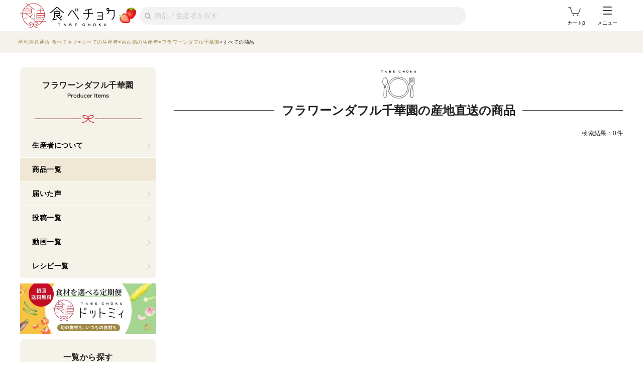

--- FILE ---
content_type: text/css
request_url: https://public-assets-cdn.tabechoku.com/entries/style/user-7986db651a29fd579a7f.css
body_size: 92508
content:
@import url(https://fonts.googleapis.com/css2?family=Noto+Serif+JP:wght@300;800&display=swap);@charset "UTF-8";/*!
 * animate.css - https://animate.style/
 * Version - 4.1.1
 * Licensed under the MIT license - http://opensource.org/licenses/MIT
 *
 * Copyright (c) 2020 Animate.css
 */:root{--animate-duration:1s;--animate-delay:1s;--animate-repeat:1}.animate__animated{-webkit-animation-duration:1s;animation-duration:1s;-webkit-animation-duration:var(--animate-duration);animation-duration:var(--animate-duration);-webkit-animation-fill-mode:both;animation-fill-mode:both}.animate__animated.animate__infinite{-webkit-animation-iteration-count:infinite;animation-iteration-count:infinite}.animate__animated.animate__repeat-1{-webkit-animation-iteration-count:1;animation-iteration-count:1;-webkit-animation-iteration-count:var(--animate-repeat);animation-iteration-count:var(--animate-repeat)}.animate__animated.animate__repeat-2{-webkit-animation-iteration-count:2;animation-iteration-count:2;-webkit-animation-iteration-count:calc(var(--animate-repeat)*2);animation-iteration-count:calc(var(--animate-repeat)*2)}.animate__animated.animate__repeat-3{-webkit-animation-iteration-count:3;animation-iteration-count:3;-webkit-animation-iteration-count:calc(var(--animate-repeat)*3);animation-iteration-count:calc(var(--animate-repeat)*3)}.animate__animated.animate__delay-1s{-webkit-animation-delay:1s;animation-delay:1s;-webkit-animation-delay:var(--animate-delay);animation-delay:var(--animate-delay)}.animate__animated.animate__delay-2s{-webkit-animation-delay:2s;animation-delay:2s;-webkit-animation-delay:calc(var(--animate-delay)*2);animation-delay:calc(var(--animate-delay)*2)}.animate__animated.animate__delay-3s{-webkit-animation-delay:3s;animation-delay:3s;-webkit-animation-delay:calc(var(--animate-delay)*3);animation-delay:calc(var(--animate-delay)*3)}.animate__animated.animate__delay-4s{-webkit-animation-delay:4s;animation-delay:4s;-webkit-animation-delay:calc(var(--animate-delay)*4);animation-delay:calc(var(--animate-delay)*4)}.animate__animated.animate__delay-5s{-webkit-animation-delay:5s;animation-delay:5s;-webkit-animation-delay:calc(var(--animate-delay)*5);animation-delay:calc(var(--animate-delay)*5)}.animate__animated.animate__faster{-webkit-animation-duration:.5s;animation-duration:.5s;-webkit-animation-duration:calc(var(--animate-duration)/2);animation-duration:calc(var(--animate-duration)/2)}.animate__animated.animate__fast{-webkit-animation-duration:.8s;animation-duration:.8s;-webkit-animation-duration:calc(var(--animate-duration)*0.8);animation-duration:calc(var(--animate-duration)*0.8)}.animate__animated.animate__slow{-webkit-animation-duration:2s;animation-duration:2s;-webkit-animation-duration:calc(var(--animate-duration)*2);animation-duration:calc(var(--animate-duration)*2)}.animate__animated.animate__slower{-webkit-animation-duration:3s;animation-duration:3s;-webkit-animation-duration:calc(var(--animate-duration)*3);animation-duration:calc(var(--animate-duration)*3)}@media (prefers-reduced-motion:reduce),print{.animate__animated{-webkit-animation-duration:1ms!important;animation-duration:1ms!important;-webkit-transition-duration:1ms!important;transition-duration:1ms!important;-webkit-animation-iteration-count:1!important;animation-iteration-count:1!important}.animate__animated[class*=Out]{opacity:0}}@-webkit-keyframes bounce{0%,20%,53%,to{-webkit-animation-timing-function:cubic-bezier(.215,.61,.355,1);animation-timing-function:cubic-bezier(.215,.61,.355,1);-webkit-transform:translateZ(0);transform:translateZ(0)}40%,43%{-webkit-animation-timing-function:cubic-bezier(.755,.05,.855,.06);animation-timing-function:cubic-bezier(.755,.05,.855,.06);-webkit-transform:translate3d(0,-30px,0) scaleY(1.1);transform:translate3d(0,-30px,0) scaleY(1.1)}70%{-webkit-animation-timing-function:cubic-bezier(.755,.05,.855,.06);animation-timing-function:cubic-bezier(.755,.05,.855,.06);-webkit-transform:translate3d(0,-15px,0) scaleY(1.05);transform:translate3d(0,-15px,0) scaleY(1.05)}80%{-webkit-transition-timing-function:cubic-bezier(.215,.61,.355,1);transition-timing-function:cubic-bezier(.215,.61,.355,1);-webkit-transform:translateZ(0) scaleY(.95);transform:translateZ(0) scaleY(.95)}90%{-webkit-transform:translate3d(0,-4px,0) scaleY(1.02);transform:translate3d(0,-4px,0) scaleY(1.02)}}@keyframes bounce{0%,20%,53%,to{-webkit-animation-timing-function:cubic-bezier(.215,.61,.355,1);animation-timing-function:cubic-bezier(.215,.61,.355,1);-webkit-transform:translateZ(0);transform:translateZ(0)}40%,43%{-webkit-animation-timing-function:cubic-bezier(.755,.05,.855,.06);animation-timing-function:cubic-bezier(.755,.05,.855,.06);-webkit-transform:translate3d(0,-30px,0) scaleY(1.1);transform:translate3d(0,-30px,0) scaleY(1.1)}70%{-webkit-animation-timing-function:cubic-bezier(.755,.05,.855,.06);animation-timing-function:cubic-bezier(.755,.05,.855,.06);-webkit-transform:translate3d(0,-15px,0) scaleY(1.05);transform:translate3d(0,-15px,0) scaleY(1.05)}80%{-webkit-transition-timing-function:cubic-bezier(.215,.61,.355,1);transition-timing-function:cubic-bezier(.215,.61,.355,1);-webkit-transform:translateZ(0) scaleY(.95);transform:translateZ(0) scaleY(.95)}90%{-webkit-transform:translate3d(0,-4px,0) scaleY(1.02);transform:translate3d(0,-4px,0) scaleY(1.02)}}.animate__bounce{-webkit-animation-name:bounce;animation-name:bounce;-webkit-transform-origin:center bottom;transform-origin:center bottom}@-webkit-keyframes flash{0%,50%,to{opacity:1}25%,75%{opacity:0}}@keyframes flash{0%,50%,to{opacity:1}25%,75%{opacity:0}}.animate__flash{-webkit-animation-name:flash;animation-name:flash}@-webkit-keyframes pulse{0%{-webkit-transform:scaleX(1);transform:scaleX(1)}50%{-webkit-transform:scale3d(1.05,1.05,1.05);transform:scale3d(1.05,1.05,1.05)}to{-webkit-transform:scaleX(1);transform:scaleX(1)}}@keyframes pulse{0%{-webkit-transform:scaleX(1);transform:scaleX(1)}50%{-webkit-transform:scale3d(1.05,1.05,1.05);transform:scale3d(1.05,1.05,1.05)}to{-webkit-transform:scaleX(1);transform:scaleX(1)}}.animate__pulse{-webkit-animation-name:pulse;animation-name:pulse;-webkit-animation-timing-function:ease-in-out;animation-timing-function:ease-in-out}@-webkit-keyframes rubberBand{0%{-webkit-transform:scaleX(1);transform:scaleX(1)}30%{-webkit-transform:scale3d(1.25,.75,1);transform:scale3d(1.25,.75,1)}40%{-webkit-transform:scale3d(.75,1.25,1);transform:scale3d(.75,1.25,1)}50%{-webkit-transform:scale3d(1.15,.85,1);transform:scale3d(1.15,.85,1)}65%{-webkit-transform:scale3d(.95,1.05,1);transform:scale3d(.95,1.05,1)}75%{-webkit-transform:scale3d(1.05,.95,1);transform:scale3d(1.05,.95,1)}to{-webkit-transform:scaleX(1);transform:scaleX(1)}}@keyframes rubberBand{0%{-webkit-transform:scaleX(1);transform:scaleX(1)}30%{-webkit-transform:scale3d(1.25,.75,1);transform:scale3d(1.25,.75,1)}40%{-webkit-transform:scale3d(.75,1.25,1);transform:scale3d(.75,1.25,1)}50%{-webkit-transform:scale3d(1.15,.85,1);transform:scale3d(1.15,.85,1)}65%{-webkit-transform:scale3d(.95,1.05,1);transform:scale3d(.95,1.05,1)}75%{-webkit-transform:scale3d(1.05,.95,1);transform:scale3d(1.05,.95,1)}to{-webkit-transform:scaleX(1);transform:scaleX(1)}}.animate__rubberBand{-webkit-animation-name:rubberBand;animation-name:rubberBand}@-webkit-keyframes shakeX{0%,to{-webkit-transform:translateZ(0);transform:translateZ(0)}10%,30%,50%,70%,90%{-webkit-transform:translate3d(-10px,0,0);transform:translate3d(-10px,0,0)}20%,40%,60%,80%{-webkit-transform:translate3d(10px,0,0);transform:translate3d(10px,0,0)}}@keyframes shakeX{0%,to{-webkit-transform:translateZ(0);transform:translateZ(0)}10%,30%,50%,70%,90%{-webkit-transform:translate3d(-10px,0,0);transform:translate3d(-10px,0,0)}20%,40%,60%,80%{-webkit-transform:translate3d(10px,0,0);transform:translate3d(10px,0,0)}}.animate__shakeX{-webkit-animation-name:shakeX;animation-name:shakeX}@-webkit-keyframes shakeY{0%,to{-webkit-transform:translateZ(0);transform:translateZ(0)}10%,30%,50%,70%,90%{-webkit-transform:translate3d(0,-10px,0);transform:translate3d(0,-10px,0)}20%,40%,60%,80%{-webkit-transform:translate3d(0,10px,0);transform:translate3d(0,10px,0)}}@keyframes shakeY{0%,to{-webkit-transform:translateZ(0);transform:translateZ(0)}10%,30%,50%,70%,90%{-webkit-transform:translate3d(0,-10px,0);transform:translate3d(0,-10px,0)}20%,40%,60%,80%{-webkit-transform:translate3d(0,10px,0);transform:translate3d(0,10px,0)}}.animate__shakeY{-webkit-animation-name:shakeY;animation-name:shakeY}@-webkit-keyframes headShake{0%{-webkit-transform:translateX(0);transform:translateX(0)}6.5%{-webkit-transform:translateX(-6px) rotateY(-9deg);transform:translateX(-6px) rotateY(-9deg)}18.5%{-webkit-transform:translateX(5px) rotateY(7deg);transform:translateX(5px) rotateY(7deg)}31.5%{-webkit-transform:translateX(-3px) rotateY(-5deg);transform:translateX(-3px) rotateY(-5deg)}43.5%{-webkit-transform:translateX(2px) rotateY(3deg);transform:translateX(2px) rotateY(3deg)}50%{-webkit-transform:translateX(0);transform:translateX(0)}}@keyframes headShake{0%{-webkit-transform:translateX(0);transform:translateX(0)}6.5%{-webkit-transform:translateX(-6px) rotateY(-9deg);transform:translateX(-6px) rotateY(-9deg)}18.5%{-webkit-transform:translateX(5px) rotateY(7deg);transform:translateX(5px) rotateY(7deg)}31.5%{-webkit-transform:translateX(-3px) rotateY(-5deg);transform:translateX(-3px) rotateY(-5deg)}43.5%{-webkit-transform:translateX(2px) rotateY(3deg);transform:translateX(2px) rotateY(3deg)}50%{-webkit-transform:translateX(0);transform:translateX(0)}}.animate__headShake{-webkit-animation-timing-function:ease-in-out;animation-timing-function:ease-in-out;-webkit-animation-name:headShake;animation-name:headShake}@-webkit-keyframes swing{20%{-webkit-transform:rotate(15deg);transform:rotate(15deg)}40%{-webkit-transform:rotate(-10deg);transform:rotate(-10deg)}60%{-webkit-transform:rotate(5deg);transform:rotate(5deg)}80%{-webkit-transform:rotate(-5deg);transform:rotate(-5deg)}to{-webkit-transform:rotate(0deg);transform:rotate(0deg)}}@keyframes swing{20%{-webkit-transform:rotate(15deg);transform:rotate(15deg)}40%{-webkit-transform:rotate(-10deg);transform:rotate(-10deg)}60%{-webkit-transform:rotate(5deg);transform:rotate(5deg)}80%{-webkit-transform:rotate(-5deg);transform:rotate(-5deg)}to{-webkit-transform:rotate(0deg);transform:rotate(0deg)}}.animate__swing{-webkit-transform-origin:top center;transform-origin:top center;-webkit-animation-name:swing;animation-name:swing}@-webkit-keyframes tada{0%{-webkit-transform:scaleX(1);transform:scaleX(1)}10%,20%{-webkit-transform:scale3d(.9,.9,.9) rotate(-3deg);transform:scale3d(.9,.9,.9) rotate(-3deg)}30%,50%,70%,90%{-webkit-transform:scale3d(1.1,1.1,1.1) rotate(3deg);transform:scale3d(1.1,1.1,1.1) rotate(3deg)}40%,60%,80%{-webkit-transform:scale3d(1.1,1.1,1.1) rotate(-3deg);transform:scale3d(1.1,1.1,1.1) rotate(-3deg)}to{-webkit-transform:scaleX(1);transform:scaleX(1)}}@keyframes tada{0%{-webkit-transform:scaleX(1);transform:scaleX(1)}10%,20%{-webkit-transform:scale3d(.9,.9,.9) rotate(-3deg);transform:scale3d(.9,.9,.9) rotate(-3deg)}30%,50%,70%,90%{-webkit-transform:scale3d(1.1,1.1,1.1) rotate(3deg);transform:scale3d(1.1,1.1,1.1) rotate(3deg)}40%,60%,80%{-webkit-transform:scale3d(1.1,1.1,1.1) rotate(-3deg);transform:scale3d(1.1,1.1,1.1) rotate(-3deg)}to{-webkit-transform:scaleX(1);transform:scaleX(1)}}.animate__tada{-webkit-animation-name:tada;animation-name:tada}@-webkit-keyframes wobble{0%{-webkit-transform:translateZ(0);transform:translateZ(0)}15%{-webkit-transform:translate3d(-25%,0,0) rotate(-5deg);transform:translate3d(-25%,0,0) rotate(-5deg)}30%{-webkit-transform:translate3d(20%,0,0) rotate(3deg);transform:translate3d(20%,0,0) rotate(3deg)}45%{-webkit-transform:translate3d(-15%,0,0) rotate(-3deg);transform:translate3d(-15%,0,0) rotate(-3deg)}60%{-webkit-transform:translate3d(10%,0,0) rotate(2deg);transform:translate3d(10%,0,0) rotate(2deg)}75%{-webkit-transform:translate3d(-5%,0,0) rotate(-1deg);transform:translate3d(-5%,0,0) rotate(-1deg)}to{-webkit-transform:translateZ(0);transform:translateZ(0)}}@keyframes wobble{0%{-webkit-transform:translateZ(0);transform:translateZ(0)}15%{-webkit-transform:translate3d(-25%,0,0) rotate(-5deg);transform:translate3d(-25%,0,0) rotate(-5deg)}30%{-webkit-transform:translate3d(20%,0,0) rotate(3deg);transform:translate3d(20%,0,0) rotate(3deg)}45%{-webkit-transform:translate3d(-15%,0,0) rotate(-3deg);transform:translate3d(-15%,0,0) rotate(-3deg)}60%{-webkit-transform:translate3d(10%,0,0) rotate(2deg);transform:translate3d(10%,0,0) rotate(2deg)}75%{-webkit-transform:translate3d(-5%,0,0) rotate(-1deg);transform:translate3d(-5%,0,0) rotate(-1deg)}to{-webkit-transform:translateZ(0);transform:translateZ(0)}}.animate__wobble{-webkit-animation-name:wobble;animation-name:wobble}@-webkit-keyframes jello{0%,11.1%,to{-webkit-transform:translateZ(0);transform:translateZ(0)}22.2%{-webkit-transform:skewX(-12.5deg) skewY(-12.5deg);transform:skewX(-12.5deg) skewY(-12.5deg)}33.3%{-webkit-transform:skewX(6.25deg) skewY(6.25deg);transform:skewX(6.25deg) skewY(6.25deg)}44.4%{-webkit-transform:skewX(-3.125deg) skewY(-3.125deg);transform:skewX(-3.125deg) skewY(-3.125deg)}55.5%{-webkit-transform:skewX(1.5625deg) skewY(1.5625deg);transform:skewX(1.5625deg) skewY(1.5625deg)}66.6%{-webkit-transform:skewX(-.78125deg) skewY(-.78125deg);transform:skewX(-.78125deg) skewY(-.78125deg)}77.7%{-webkit-transform:skewX(.390625deg) skewY(.390625deg);transform:skewX(.390625deg) skewY(.390625deg)}88.8%{-webkit-transform:skewX(-.1953125deg) skewY(-.1953125deg);transform:skewX(-.1953125deg) skewY(-.1953125deg)}}@keyframes jello{0%,11.1%,to{-webkit-transform:translateZ(0);transform:translateZ(0)}22.2%{-webkit-transform:skewX(-12.5deg) skewY(-12.5deg);transform:skewX(-12.5deg) skewY(-12.5deg)}33.3%{-webkit-transform:skewX(6.25deg) skewY(6.25deg);transform:skewX(6.25deg) skewY(6.25deg)}44.4%{-webkit-transform:skewX(-3.125deg) skewY(-3.125deg);transform:skewX(-3.125deg) skewY(-3.125deg)}55.5%{-webkit-transform:skewX(1.5625deg) skewY(1.5625deg);transform:skewX(1.5625deg) skewY(1.5625deg)}66.6%{-webkit-transform:skewX(-.78125deg) skewY(-.78125deg);transform:skewX(-.78125deg) skewY(-.78125deg)}77.7%{-webkit-transform:skewX(.390625deg) skewY(.390625deg);transform:skewX(.390625deg) skewY(.390625deg)}88.8%{-webkit-transform:skewX(-.1953125deg) skewY(-.1953125deg);transform:skewX(-.1953125deg) skewY(-.1953125deg)}}.animate__jello{-webkit-animation-name:jello;animation-name:jello;-webkit-transform-origin:center;transform-origin:center}@-webkit-keyframes heartBeat{0%{-webkit-transform:scale(1);transform:scale(1)}14%{-webkit-transform:scale(1.3);transform:scale(1.3)}28%{-webkit-transform:scale(1);transform:scale(1)}42%{-webkit-transform:scale(1.3);transform:scale(1.3)}70%{-webkit-transform:scale(1);transform:scale(1)}}@keyframes heartBeat{0%{-webkit-transform:scale(1);transform:scale(1)}14%{-webkit-transform:scale(1.3);transform:scale(1.3)}28%{-webkit-transform:scale(1);transform:scale(1)}42%{-webkit-transform:scale(1.3);transform:scale(1.3)}70%{-webkit-transform:scale(1);transform:scale(1)}}.animate__heartBeat{-webkit-animation-name:heartBeat;animation-name:heartBeat;-webkit-animation-duration:1.3s;animation-duration:1.3s;-webkit-animation-duration:calc(var(--animate-duration)*1.3);animation-duration:calc(var(--animate-duration)*1.3);-webkit-animation-timing-function:ease-in-out;animation-timing-function:ease-in-out}@-webkit-keyframes backInDown{0%{-webkit-transform:translateY(-1200px) scale(.7);transform:translateY(-1200px) scale(.7);opacity:.7}80%{-webkit-transform:translateY(0) scale(.7);transform:translateY(0) scale(.7);opacity:.7}to{-webkit-transform:scale(1);transform:scale(1);opacity:1}}@keyframes backInDown{0%{-webkit-transform:translateY(-1200px) scale(.7);transform:translateY(-1200px) scale(.7);opacity:.7}80%{-webkit-transform:translateY(0) scale(.7);transform:translateY(0) scale(.7);opacity:.7}to{-webkit-transform:scale(1);transform:scale(1);opacity:1}}.animate__backInDown{-webkit-animation-name:backInDown;animation-name:backInDown}@-webkit-keyframes backInLeft{0%{-webkit-transform:translateX(-2000px) scale(.7);transform:translateX(-2000px) scale(.7);opacity:.7}80%{-webkit-transform:translateX(0) scale(.7);transform:translateX(0) scale(.7);opacity:.7}to{-webkit-transform:scale(1);transform:scale(1);opacity:1}}@keyframes backInLeft{0%{-webkit-transform:translateX(-2000px) scale(.7);transform:translateX(-2000px) scale(.7);opacity:.7}80%{-webkit-transform:translateX(0) scale(.7);transform:translateX(0) scale(.7);opacity:.7}to{-webkit-transform:scale(1);transform:scale(1);opacity:1}}.animate__backInLeft{-webkit-animation-name:backInLeft;animation-name:backInLeft}@-webkit-keyframes backInRight{0%{-webkit-transform:translateX(2000px) scale(.7);transform:translateX(2000px) scale(.7);opacity:.7}80%{-webkit-transform:translateX(0) scale(.7);transform:translateX(0) scale(.7);opacity:.7}to{-webkit-transform:scale(1);transform:scale(1);opacity:1}}@keyframes backInRight{0%{-webkit-transform:translateX(2000px) scale(.7);transform:translateX(2000px) scale(.7);opacity:.7}80%{-webkit-transform:translateX(0) scale(.7);transform:translateX(0) scale(.7);opacity:.7}to{-webkit-transform:scale(1);transform:scale(1);opacity:1}}.animate__backInRight{-webkit-animation-name:backInRight;animation-name:backInRight}@-webkit-keyframes backInUp{0%{-webkit-transform:translateY(1200px) scale(.7);transform:translateY(1200px) scale(.7);opacity:.7}80%{-webkit-transform:translateY(0) scale(.7);transform:translateY(0) scale(.7);opacity:.7}to{-webkit-transform:scale(1);transform:scale(1);opacity:1}}@keyframes backInUp{0%{-webkit-transform:translateY(1200px) scale(.7);transform:translateY(1200px) scale(.7);opacity:.7}80%{-webkit-transform:translateY(0) scale(.7);transform:translateY(0) scale(.7);opacity:.7}to{-webkit-transform:scale(1);transform:scale(1);opacity:1}}.animate__backInUp{-webkit-animation-name:backInUp;animation-name:backInUp}@-webkit-keyframes backOutDown{0%{-webkit-transform:scale(1);transform:scale(1);opacity:1}20%{-webkit-transform:translateY(0) scale(.7);transform:translateY(0) scale(.7);opacity:.7}to{-webkit-transform:translateY(700px) scale(.7);transform:translateY(700px) scale(.7);opacity:.7}}@keyframes backOutDown{0%{-webkit-transform:scale(1);transform:scale(1);opacity:1}20%{-webkit-transform:translateY(0) scale(.7);transform:translateY(0) scale(.7);opacity:.7}to{-webkit-transform:translateY(700px) scale(.7);transform:translateY(700px) scale(.7);opacity:.7}}.animate__backOutDown{-webkit-animation-name:backOutDown;animation-name:backOutDown}@-webkit-keyframes backOutLeft{0%{-webkit-transform:scale(1);transform:scale(1);opacity:1}20%{-webkit-transform:translateX(0) scale(.7);transform:translateX(0) scale(.7);opacity:.7}to{-webkit-transform:translateX(-2000px) scale(.7);transform:translateX(-2000px) scale(.7);opacity:.7}}@keyframes backOutLeft{0%{-webkit-transform:scale(1);transform:scale(1);opacity:1}20%{-webkit-transform:translateX(0) scale(.7);transform:translateX(0) scale(.7);opacity:.7}to{-webkit-transform:translateX(-2000px) scale(.7);transform:translateX(-2000px) scale(.7);opacity:.7}}.animate__backOutLeft{-webkit-animation-name:backOutLeft;animation-name:backOutLeft}@-webkit-keyframes backOutRight{0%{-webkit-transform:scale(1);transform:scale(1);opacity:1}20%{-webkit-transform:translateX(0) scale(.7);transform:translateX(0) scale(.7);opacity:.7}to{-webkit-transform:translateX(2000px) scale(.7);transform:translateX(2000px) scale(.7);opacity:.7}}@keyframes backOutRight{0%{-webkit-transform:scale(1);transform:scale(1);opacity:1}20%{-webkit-transform:translateX(0) scale(.7);transform:translateX(0) scale(.7);opacity:.7}to{-webkit-transform:translateX(2000px) scale(.7);transform:translateX(2000px) scale(.7);opacity:.7}}.animate__backOutRight{-webkit-animation-name:backOutRight;animation-name:backOutRight}@-webkit-keyframes backOutUp{0%{-webkit-transform:scale(1);transform:scale(1);opacity:1}20%{-webkit-transform:translateY(0) scale(.7);transform:translateY(0) scale(.7);opacity:.7}to{-webkit-transform:translateY(-700px) scale(.7);transform:translateY(-700px) scale(.7);opacity:.7}}@keyframes backOutUp{0%{-webkit-transform:scale(1);transform:scale(1);opacity:1}20%{-webkit-transform:translateY(0) scale(.7);transform:translateY(0) scale(.7);opacity:.7}to{-webkit-transform:translateY(-700px) scale(.7);transform:translateY(-700px) scale(.7);opacity:.7}}.animate__backOutUp{-webkit-animation-name:backOutUp;animation-name:backOutUp}@-webkit-keyframes bounceIn{0%,20%,40%,60%,80%,to{-webkit-animation-timing-function:cubic-bezier(.215,.61,.355,1);animation-timing-function:cubic-bezier(.215,.61,.355,1)}0%{opacity:0;-webkit-transform:scale3d(.3,.3,.3);transform:scale3d(.3,.3,.3)}20%{-webkit-transform:scale3d(1.1,1.1,1.1);transform:scale3d(1.1,1.1,1.1)}40%{-webkit-transform:scale3d(.9,.9,.9);transform:scale3d(.9,.9,.9)}60%{opacity:1;-webkit-transform:scale3d(1.03,1.03,1.03);transform:scale3d(1.03,1.03,1.03)}80%{-webkit-transform:scale3d(.97,.97,.97);transform:scale3d(.97,.97,.97)}to{opacity:1;-webkit-transform:scaleX(1);transform:scaleX(1)}}@keyframes bounceIn{0%,20%,40%,60%,80%,to{-webkit-animation-timing-function:cubic-bezier(.215,.61,.355,1);animation-timing-function:cubic-bezier(.215,.61,.355,1)}0%{opacity:0;-webkit-transform:scale3d(.3,.3,.3);transform:scale3d(.3,.3,.3)}20%{-webkit-transform:scale3d(1.1,1.1,1.1);transform:scale3d(1.1,1.1,1.1)}40%{-webkit-transform:scale3d(.9,.9,.9);transform:scale3d(.9,.9,.9)}60%{opacity:1;-webkit-transform:scale3d(1.03,1.03,1.03);transform:scale3d(1.03,1.03,1.03)}80%{-webkit-transform:scale3d(.97,.97,.97);transform:scale3d(.97,.97,.97)}to{opacity:1;-webkit-transform:scaleX(1);transform:scaleX(1)}}.animate__bounceIn{-webkit-animation-duration:.75s;animation-duration:.75s;-webkit-animation-duration:calc(var(--animate-duration)*0.75);animation-duration:calc(var(--animate-duration)*0.75);-webkit-animation-name:bounceIn;animation-name:bounceIn}@-webkit-keyframes bounceInDown{0%,60%,75%,90%,to{-webkit-animation-timing-function:cubic-bezier(.215,.61,.355,1);animation-timing-function:cubic-bezier(.215,.61,.355,1)}0%{opacity:0;-webkit-transform:translate3d(0,-3000px,0) scaleY(3);transform:translate3d(0,-3000px,0) scaleY(3)}60%{opacity:1;-webkit-transform:translate3d(0,25px,0) scaleY(.9);transform:translate3d(0,25px,0) scaleY(.9)}75%{-webkit-transform:translate3d(0,-10px,0) scaleY(.95);transform:translate3d(0,-10px,0) scaleY(.95)}90%{-webkit-transform:translate3d(0,5px,0) scaleY(.985);transform:translate3d(0,5px,0) scaleY(.985)}to{-webkit-transform:translateZ(0);transform:translateZ(0)}}@keyframes bounceInDown{0%,60%,75%,90%,to{-webkit-animation-timing-function:cubic-bezier(.215,.61,.355,1);animation-timing-function:cubic-bezier(.215,.61,.355,1)}0%{opacity:0;-webkit-transform:translate3d(0,-3000px,0) scaleY(3);transform:translate3d(0,-3000px,0) scaleY(3)}60%{opacity:1;-webkit-transform:translate3d(0,25px,0) scaleY(.9);transform:translate3d(0,25px,0) scaleY(.9)}75%{-webkit-transform:translate3d(0,-10px,0) scaleY(.95);transform:translate3d(0,-10px,0) scaleY(.95)}90%{-webkit-transform:translate3d(0,5px,0) scaleY(.985);transform:translate3d(0,5px,0) scaleY(.985)}to{-webkit-transform:translateZ(0);transform:translateZ(0)}}.animate__bounceInDown{-webkit-animation-name:bounceInDown;animation-name:bounceInDown}@-webkit-keyframes bounceInLeft{0%,60%,75%,90%,to{-webkit-animation-timing-function:cubic-bezier(.215,.61,.355,1);animation-timing-function:cubic-bezier(.215,.61,.355,1)}0%{opacity:0;-webkit-transform:translate3d(-3000px,0,0) scaleX(3);transform:translate3d(-3000px,0,0) scaleX(3)}60%{opacity:1;-webkit-transform:translate3d(25px,0,0) scaleX(1);transform:translate3d(25px,0,0) scaleX(1)}75%{-webkit-transform:translate3d(-10px,0,0) scaleX(.98);transform:translate3d(-10px,0,0) scaleX(.98)}90%{-webkit-transform:translate3d(5px,0,0) scaleX(.995);transform:translate3d(5px,0,0) scaleX(.995)}to{-webkit-transform:translateZ(0);transform:translateZ(0)}}@keyframes bounceInLeft{0%,60%,75%,90%,to{-webkit-animation-timing-function:cubic-bezier(.215,.61,.355,1);animation-timing-function:cubic-bezier(.215,.61,.355,1)}0%{opacity:0;-webkit-transform:translate3d(-3000px,0,0) scaleX(3);transform:translate3d(-3000px,0,0) scaleX(3)}60%{opacity:1;-webkit-transform:translate3d(25px,0,0) scaleX(1);transform:translate3d(25px,0,0) scaleX(1)}75%{-webkit-transform:translate3d(-10px,0,0) scaleX(.98);transform:translate3d(-10px,0,0) scaleX(.98)}90%{-webkit-transform:translate3d(5px,0,0) scaleX(.995);transform:translate3d(5px,0,0) scaleX(.995)}to{-webkit-transform:translateZ(0);transform:translateZ(0)}}.animate__bounceInLeft{-webkit-animation-name:bounceInLeft;animation-name:bounceInLeft}@-webkit-keyframes bounceInRight{0%,60%,75%,90%,to{-webkit-animation-timing-function:cubic-bezier(.215,.61,.355,1);animation-timing-function:cubic-bezier(.215,.61,.355,1)}0%{opacity:0;-webkit-transform:translate3d(3000px,0,0) scaleX(3);transform:translate3d(3000px,0,0) scaleX(3)}60%{opacity:1;-webkit-transform:translate3d(-25px,0,0) scaleX(1);transform:translate3d(-25px,0,0) scaleX(1)}75%{-webkit-transform:translate3d(10px,0,0) scaleX(.98);transform:translate3d(10px,0,0) scaleX(.98)}90%{-webkit-transform:translate3d(-5px,0,0) scaleX(.995);transform:translate3d(-5px,0,0) scaleX(.995)}to{-webkit-transform:translateZ(0);transform:translateZ(0)}}@keyframes bounceInRight{0%,60%,75%,90%,to{-webkit-animation-timing-function:cubic-bezier(.215,.61,.355,1);animation-timing-function:cubic-bezier(.215,.61,.355,1)}0%{opacity:0;-webkit-transform:translate3d(3000px,0,0) scaleX(3);transform:translate3d(3000px,0,0) scaleX(3)}60%{opacity:1;-webkit-transform:translate3d(-25px,0,0) scaleX(1);transform:translate3d(-25px,0,0) scaleX(1)}75%{-webkit-transform:translate3d(10px,0,0) scaleX(.98);transform:translate3d(10px,0,0) scaleX(.98)}90%{-webkit-transform:translate3d(-5px,0,0) scaleX(.995);transform:translate3d(-5px,0,0) scaleX(.995)}to{-webkit-transform:translateZ(0);transform:translateZ(0)}}.animate__bounceInRight{-webkit-animation-name:bounceInRight;animation-name:bounceInRight}@-webkit-keyframes bounceInUp{0%,60%,75%,90%,to{-webkit-animation-timing-function:cubic-bezier(.215,.61,.355,1);animation-timing-function:cubic-bezier(.215,.61,.355,1)}0%{opacity:0;-webkit-transform:translate3d(0,3000px,0) scaleY(5);transform:translate3d(0,3000px,0) scaleY(5)}60%{opacity:1;-webkit-transform:translate3d(0,-20px,0) scaleY(.9);transform:translate3d(0,-20px,0) scaleY(.9)}75%{-webkit-transform:translate3d(0,10px,0) scaleY(.95);transform:translate3d(0,10px,0) scaleY(.95)}90%{-webkit-transform:translate3d(0,-5px,0) scaleY(.985);transform:translate3d(0,-5px,0) scaleY(.985)}to{-webkit-transform:translateZ(0);transform:translateZ(0)}}@keyframes bounceInUp{0%,60%,75%,90%,to{-webkit-animation-timing-function:cubic-bezier(.215,.61,.355,1);animation-timing-function:cubic-bezier(.215,.61,.355,1)}0%{opacity:0;-webkit-transform:translate3d(0,3000px,0) scaleY(5);transform:translate3d(0,3000px,0) scaleY(5)}60%{opacity:1;-webkit-transform:translate3d(0,-20px,0) scaleY(.9);transform:translate3d(0,-20px,0) scaleY(.9)}75%{-webkit-transform:translate3d(0,10px,0) scaleY(.95);transform:translate3d(0,10px,0) scaleY(.95)}90%{-webkit-transform:translate3d(0,-5px,0) scaleY(.985);transform:translate3d(0,-5px,0) scaleY(.985)}to{-webkit-transform:translateZ(0);transform:translateZ(0)}}.animate__bounceInUp{-webkit-animation-name:bounceInUp;animation-name:bounceInUp}@-webkit-keyframes bounceOut{20%{-webkit-transform:scale3d(.9,.9,.9);transform:scale3d(.9,.9,.9)}50%,55%{opacity:1;-webkit-transform:scale3d(1.1,1.1,1.1);transform:scale3d(1.1,1.1,1.1)}to{opacity:0;-webkit-transform:scale3d(.3,.3,.3);transform:scale3d(.3,.3,.3)}}@keyframes bounceOut{20%{-webkit-transform:scale3d(.9,.9,.9);transform:scale3d(.9,.9,.9)}50%,55%{opacity:1;-webkit-transform:scale3d(1.1,1.1,1.1);transform:scale3d(1.1,1.1,1.1)}to{opacity:0;-webkit-transform:scale3d(.3,.3,.3);transform:scale3d(.3,.3,.3)}}.animate__bounceOut{-webkit-animation-duration:.75s;animation-duration:.75s;-webkit-animation-duration:calc(var(--animate-duration)*0.75);animation-duration:calc(var(--animate-duration)*0.75);-webkit-animation-name:bounceOut;animation-name:bounceOut}@-webkit-keyframes bounceOutDown{20%{-webkit-transform:translate3d(0,10px,0) scaleY(.985);transform:translate3d(0,10px,0) scaleY(.985)}40%,45%{opacity:1;-webkit-transform:translate3d(0,-20px,0) scaleY(.9);transform:translate3d(0,-20px,0) scaleY(.9)}to{opacity:0;-webkit-transform:translate3d(0,2000px,0) scaleY(3);transform:translate3d(0,2000px,0) scaleY(3)}}@keyframes bounceOutDown{20%{-webkit-transform:translate3d(0,10px,0) scaleY(.985);transform:translate3d(0,10px,0) scaleY(.985)}40%,45%{opacity:1;-webkit-transform:translate3d(0,-20px,0) scaleY(.9);transform:translate3d(0,-20px,0) scaleY(.9)}to{opacity:0;-webkit-transform:translate3d(0,2000px,0) scaleY(3);transform:translate3d(0,2000px,0) scaleY(3)}}.animate__bounceOutDown{-webkit-animation-name:bounceOutDown;animation-name:bounceOutDown}@-webkit-keyframes bounceOutLeft{20%{opacity:1;-webkit-transform:translate3d(20px,0,0) scaleX(.9);transform:translate3d(20px,0,0) scaleX(.9)}to{opacity:0;-webkit-transform:translate3d(-2000px,0,0) scaleX(2);transform:translate3d(-2000px,0,0) scaleX(2)}}@keyframes bounceOutLeft{20%{opacity:1;-webkit-transform:translate3d(20px,0,0) scaleX(.9);transform:translate3d(20px,0,0) scaleX(.9)}to{opacity:0;-webkit-transform:translate3d(-2000px,0,0) scaleX(2);transform:translate3d(-2000px,0,0) scaleX(2)}}.animate__bounceOutLeft{-webkit-animation-name:bounceOutLeft;animation-name:bounceOutLeft}@-webkit-keyframes bounceOutRight{20%{opacity:1;-webkit-transform:translate3d(-20px,0,0) scaleX(.9);transform:translate3d(-20px,0,0) scaleX(.9)}to{opacity:0;-webkit-transform:translate3d(2000px,0,0) scaleX(2);transform:translate3d(2000px,0,0) scaleX(2)}}@keyframes bounceOutRight{20%{opacity:1;-webkit-transform:translate3d(-20px,0,0) scaleX(.9);transform:translate3d(-20px,0,0) scaleX(.9)}to{opacity:0;-webkit-transform:translate3d(2000px,0,0) scaleX(2);transform:translate3d(2000px,0,0) scaleX(2)}}.animate__bounceOutRight{-webkit-animation-name:bounceOutRight;animation-name:bounceOutRight}@-webkit-keyframes bounceOutUp{20%{-webkit-transform:translate3d(0,-10px,0) scaleY(.985);transform:translate3d(0,-10px,0) scaleY(.985)}40%,45%{opacity:1;-webkit-transform:translate3d(0,20px,0) scaleY(.9);transform:translate3d(0,20px,0) scaleY(.9)}to{opacity:0;-webkit-transform:translate3d(0,-2000px,0) scaleY(3);transform:translate3d(0,-2000px,0) scaleY(3)}}@keyframes bounceOutUp{20%{-webkit-transform:translate3d(0,-10px,0) scaleY(.985);transform:translate3d(0,-10px,0) scaleY(.985)}40%,45%{opacity:1;-webkit-transform:translate3d(0,20px,0) scaleY(.9);transform:translate3d(0,20px,0) scaleY(.9)}to{opacity:0;-webkit-transform:translate3d(0,-2000px,0) scaleY(3);transform:translate3d(0,-2000px,0) scaleY(3)}}.animate__bounceOutUp{-webkit-animation-name:bounceOutUp;animation-name:bounceOutUp}@-webkit-keyframes fadeIn{0%{opacity:0}to{opacity:1}}@keyframes fadeIn{0%{opacity:0}to{opacity:1}}.animate__fadeIn{-webkit-animation-name:fadeIn;animation-name:fadeIn}@-webkit-keyframes fadeInDown{0%{opacity:0;-webkit-transform:translate3d(0,-100%,0);transform:translate3d(0,-100%,0)}to{opacity:1;-webkit-transform:translateZ(0);transform:translateZ(0)}}@keyframes fadeInDown{0%{opacity:0;-webkit-transform:translate3d(0,-100%,0);transform:translate3d(0,-100%,0)}to{opacity:1;-webkit-transform:translateZ(0);transform:translateZ(0)}}.animate__fadeInDown{-webkit-animation-name:fadeInDown;animation-name:fadeInDown}@-webkit-keyframes fadeInDownBig{0%{opacity:0;-webkit-transform:translate3d(0,-2000px,0);transform:translate3d(0,-2000px,0)}to{opacity:1;-webkit-transform:translateZ(0);transform:translateZ(0)}}@keyframes fadeInDownBig{0%{opacity:0;-webkit-transform:translate3d(0,-2000px,0);transform:translate3d(0,-2000px,0)}to{opacity:1;-webkit-transform:translateZ(0);transform:translateZ(0)}}.animate__fadeInDownBig{-webkit-animation-name:fadeInDownBig;animation-name:fadeInDownBig}@-webkit-keyframes fadeInLeft{0%{opacity:0;-webkit-transform:translate3d(-100%,0,0);transform:translate3d(-100%,0,0)}to{opacity:1;-webkit-transform:translateZ(0);transform:translateZ(0)}}@keyframes fadeInLeft{0%{opacity:0;-webkit-transform:translate3d(-100%,0,0);transform:translate3d(-100%,0,0)}to{opacity:1;-webkit-transform:translateZ(0);transform:translateZ(0)}}.animate__fadeInLeft{-webkit-animation-name:fadeInLeft;animation-name:fadeInLeft}@-webkit-keyframes fadeInLeftBig{0%{opacity:0;-webkit-transform:translate3d(-2000px,0,0);transform:translate3d(-2000px,0,0)}to{opacity:1;-webkit-transform:translateZ(0);transform:translateZ(0)}}@keyframes fadeInLeftBig{0%{opacity:0;-webkit-transform:translate3d(-2000px,0,0);transform:translate3d(-2000px,0,0)}to{opacity:1;-webkit-transform:translateZ(0);transform:translateZ(0)}}.animate__fadeInLeftBig{-webkit-animation-name:fadeInLeftBig;animation-name:fadeInLeftBig}@-webkit-keyframes fadeInRight{0%{opacity:0;-webkit-transform:translate3d(100%,0,0);transform:translate3d(100%,0,0)}to{opacity:1;-webkit-transform:translateZ(0);transform:translateZ(0)}}@keyframes fadeInRight{0%{opacity:0;-webkit-transform:translate3d(100%,0,0);transform:translate3d(100%,0,0)}to{opacity:1;-webkit-transform:translateZ(0);transform:translateZ(0)}}.animate__fadeInRight{-webkit-animation-name:fadeInRight;animation-name:fadeInRight}@-webkit-keyframes fadeInRightBig{0%{opacity:0;-webkit-transform:translate3d(2000px,0,0);transform:translate3d(2000px,0,0)}to{opacity:1;-webkit-transform:translateZ(0);transform:translateZ(0)}}@keyframes fadeInRightBig{0%{opacity:0;-webkit-transform:translate3d(2000px,0,0);transform:translate3d(2000px,0,0)}to{opacity:1;-webkit-transform:translateZ(0);transform:translateZ(0)}}.animate__fadeInRightBig{-webkit-animation-name:fadeInRightBig;animation-name:fadeInRightBig}@-webkit-keyframes fadeInUp{0%{opacity:0;-webkit-transform:translate3d(0,100%,0);transform:translate3d(0,100%,0)}to{opacity:1;-webkit-transform:translateZ(0);transform:translateZ(0)}}@keyframes fadeInUp{0%{opacity:0;-webkit-transform:translate3d(0,100%,0);transform:translate3d(0,100%,0)}to{opacity:1;-webkit-transform:translateZ(0);transform:translateZ(0)}}.animate__fadeInUp{-webkit-animation-name:fadeInUp;animation-name:fadeInUp}@-webkit-keyframes fadeInUpBig{0%{opacity:0;-webkit-transform:translate3d(0,2000px,0);transform:translate3d(0,2000px,0)}to{opacity:1;-webkit-transform:translateZ(0);transform:translateZ(0)}}@keyframes fadeInUpBig{0%{opacity:0;-webkit-transform:translate3d(0,2000px,0);transform:translate3d(0,2000px,0)}to{opacity:1;-webkit-transform:translateZ(0);transform:translateZ(0)}}.animate__fadeInUpBig{-webkit-animation-name:fadeInUpBig;animation-name:fadeInUpBig}@-webkit-keyframes fadeInTopLeft{0%{opacity:0;-webkit-transform:translate3d(-100%,-100%,0);transform:translate3d(-100%,-100%,0)}to{opacity:1;-webkit-transform:translateZ(0);transform:translateZ(0)}}@keyframes fadeInTopLeft{0%{opacity:0;-webkit-transform:translate3d(-100%,-100%,0);transform:translate3d(-100%,-100%,0)}to{opacity:1;-webkit-transform:translateZ(0);transform:translateZ(0)}}.animate__fadeInTopLeft{-webkit-animation-name:fadeInTopLeft;animation-name:fadeInTopLeft}@-webkit-keyframes fadeInTopRight{0%{opacity:0;-webkit-transform:translate3d(100%,-100%,0);transform:translate3d(100%,-100%,0)}to{opacity:1;-webkit-transform:translateZ(0);transform:translateZ(0)}}@keyframes fadeInTopRight{0%{opacity:0;-webkit-transform:translate3d(100%,-100%,0);transform:translate3d(100%,-100%,0)}to{opacity:1;-webkit-transform:translateZ(0);transform:translateZ(0)}}.animate__fadeInTopRight{-webkit-animation-name:fadeInTopRight;animation-name:fadeInTopRight}@-webkit-keyframes fadeInBottomLeft{0%{opacity:0;-webkit-transform:translate3d(-100%,100%,0);transform:translate3d(-100%,100%,0)}to{opacity:1;-webkit-transform:translateZ(0);transform:translateZ(0)}}@keyframes fadeInBottomLeft{0%{opacity:0;-webkit-transform:translate3d(-100%,100%,0);transform:translate3d(-100%,100%,0)}to{opacity:1;-webkit-transform:translateZ(0);transform:translateZ(0)}}.animate__fadeInBottomLeft{-webkit-animation-name:fadeInBottomLeft;animation-name:fadeInBottomLeft}@-webkit-keyframes fadeInBottomRight{0%{opacity:0;-webkit-transform:translate3d(100%,100%,0);transform:translate3d(100%,100%,0)}to{opacity:1;-webkit-transform:translateZ(0);transform:translateZ(0)}}@keyframes fadeInBottomRight{0%{opacity:0;-webkit-transform:translate3d(100%,100%,0);transform:translate3d(100%,100%,0)}to{opacity:1;-webkit-transform:translateZ(0);transform:translateZ(0)}}.animate__fadeInBottomRight{-webkit-animation-name:fadeInBottomRight;animation-name:fadeInBottomRight}@-webkit-keyframes fadeOut{0%{opacity:1}to{opacity:0}}@keyframes fadeOut{0%{opacity:1}to{opacity:0}}.animate__fadeOut{-webkit-animation-name:fadeOut;animation-name:fadeOut}@-webkit-keyframes fadeOutDown{0%{opacity:1}to{opacity:0;-webkit-transform:translate3d(0,100%,0);transform:translate3d(0,100%,0)}}@keyframes fadeOutDown{0%{opacity:1}to{opacity:0;-webkit-transform:translate3d(0,100%,0);transform:translate3d(0,100%,0)}}.animate__fadeOutDown{-webkit-animation-name:fadeOutDown;animation-name:fadeOutDown}@-webkit-keyframes fadeOutDownBig{0%{opacity:1}to{opacity:0;-webkit-transform:translate3d(0,2000px,0);transform:translate3d(0,2000px,0)}}@keyframes fadeOutDownBig{0%{opacity:1}to{opacity:0;-webkit-transform:translate3d(0,2000px,0);transform:translate3d(0,2000px,0)}}.animate__fadeOutDownBig{-webkit-animation-name:fadeOutDownBig;animation-name:fadeOutDownBig}@-webkit-keyframes fadeOutLeft{0%{opacity:1}to{opacity:0;-webkit-transform:translate3d(-100%,0,0);transform:translate3d(-100%,0,0)}}@keyframes fadeOutLeft{0%{opacity:1}to{opacity:0;-webkit-transform:translate3d(-100%,0,0);transform:translate3d(-100%,0,0)}}.animate__fadeOutLeft{-webkit-animation-name:fadeOutLeft;animation-name:fadeOutLeft}@-webkit-keyframes fadeOutLeftBig{0%{opacity:1}to{opacity:0;-webkit-transform:translate3d(-2000px,0,0);transform:translate3d(-2000px,0,0)}}@keyframes fadeOutLeftBig{0%{opacity:1}to{opacity:0;-webkit-transform:translate3d(-2000px,0,0);transform:translate3d(-2000px,0,0)}}.animate__fadeOutLeftBig{-webkit-animation-name:fadeOutLeftBig;animation-name:fadeOutLeftBig}@-webkit-keyframes fadeOutRight{0%{opacity:1}to{opacity:0;-webkit-transform:translate3d(100%,0,0);transform:translate3d(100%,0,0)}}@keyframes fadeOutRight{0%{opacity:1}to{opacity:0;-webkit-transform:translate3d(100%,0,0);transform:translate3d(100%,0,0)}}.animate__fadeOutRight{-webkit-animation-name:fadeOutRight;animation-name:fadeOutRight}@-webkit-keyframes fadeOutRightBig{0%{opacity:1}to{opacity:0;-webkit-transform:translate3d(2000px,0,0);transform:translate3d(2000px,0,0)}}@keyframes fadeOutRightBig{0%{opacity:1}to{opacity:0;-webkit-transform:translate3d(2000px,0,0);transform:translate3d(2000px,0,0)}}.animate__fadeOutRightBig{-webkit-animation-name:fadeOutRightBig;animation-name:fadeOutRightBig}@-webkit-keyframes fadeOutUp{0%{opacity:1}to{opacity:0;-webkit-transform:translate3d(0,-100%,0);transform:translate3d(0,-100%,0)}}@keyframes fadeOutUp{0%{opacity:1}to{opacity:0;-webkit-transform:translate3d(0,-100%,0);transform:translate3d(0,-100%,0)}}.animate__fadeOutUp{-webkit-animation-name:fadeOutUp;animation-name:fadeOutUp}@-webkit-keyframes fadeOutUpBig{0%{opacity:1}to{opacity:0;-webkit-transform:translate3d(0,-2000px,0);transform:translate3d(0,-2000px,0)}}@keyframes fadeOutUpBig{0%{opacity:1}to{opacity:0;-webkit-transform:translate3d(0,-2000px,0);transform:translate3d(0,-2000px,0)}}.animate__fadeOutUpBig{-webkit-animation-name:fadeOutUpBig;animation-name:fadeOutUpBig}@-webkit-keyframes fadeOutTopLeft{0%{opacity:1;-webkit-transform:translateZ(0);transform:translateZ(0)}to{opacity:0;-webkit-transform:translate3d(-100%,-100%,0);transform:translate3d(-100%,-100%,0)}}@keyframes fadeOutTopLeft{0%{opacity:1;-webkit-transform:translateZ(0);transform:translateZ(0)}to{opacity:0;-webkit-transform:translate3d(-100%,-100%,0);transform:translate3d(-100%,-100%,0)}}.animate__fadeOutTopLeft{-webkit-animation-name:fadeOutTopLeft;animation-name:fadeOutTopLeft}@-webkit-keyframes fadeOutTopRight{0%{opacity:1;-webkit-transform:translateZ(0);transform:translateZ(0)}to{opacity:0;-webkit-transform:translate3d(100%,-100%,0);transform:translate3d(100%,-100%,0)}}@keyframes fadeOutTopRight{0%{opacity:1;-webkit-transform:translateZ(0);transform:translateZ(0)}to{opacity:0;-webkit-transform:translate3d(100%,-100%,0);transform:translate3d(100%,-100%,0)}}.animate__fadeOutTopRight{-webkit-animation-name:fadeOutTopRight;animation-name:fadeOutTopRight}@-webkit-keyframes fadeOutBottomRight{0%{opacity:1;-webkit-transform:translateZ(0);transform:translateZ(0)}to{opacity:0;-webkit-transform:translate3d(100%,100%,0);transform:translate3d(100%,100%,0)}}@keyframes fadeOutBottomRight{0%{opacity:1;-webkit-transform:translateZ(0);transform:translateZ(0)}to{opacity:0;-webkit-transform:translate3d(100%,100%,0);transform:translate3d(100%,100%,0)}}.animate__fadeOutBottomRight{-webkit-animation-name:fadeOutBottomRight;animation-name:fadeOutBottomRight}@-webkit-keyframes fadeOutBottomLeft{0%{opacity:1;-webkit-transform:translateZ(0);transform:translateZ(0)}to{opacity:0;-webkit-transform:translate3d(-100%,100%,0);transform:translate3d(-100%,100%,0)}}@keyframes fadeOutBottomLeft{0%{opacity:1;-webkit-transform:translateZ(0);transform:translateZ(0)}to{opacity:0;-webkit-transform:translate3d(-100%,100%,0);transform:translate3d(-100%,100%,0)}}.animate__fadeOutBottomLeft{-webkit-animation-name:fadeOutBottomLeft;animation-name:fadeOutBottomLeft}@-webkit-keyframes flip{0%{-webkit-transform:perspective(400px) scaleX(1) translateZ(0) rotateY(-1turn);transform:perspective(400px) scaleX(1) translateZ(0) rotateY(-1turn);-webkit-animation-timing-function:ease-out;animation-timing-function:ease-out}40%{-webkit-transform:perspective(400px) scaleX(1) translateZ(150px) rotateY(-190deg);transform:perspective(400px) scaleX(1) translateZ(150px) rotateY(-190deg);-webkit-animation-timing-function:ease-out;animation-timing-function:ease-out}50%{-webkit-transform:perspective(400px) scaleX(1) translateZ(150px) rotateY(-170deg);transform:perspective(400px) scaleX(1) translateZ(150px) rotateY(-170deg);-webkit-animation-timing-function:ease-in;animation-timing-function:ease-in}80%{-webkit-transform:perspective(400px) scale3d(.95,.95,.95) translateZ(0) rotateY(0deg);transform:perspective(400px) scale3d(.95,.95,.95) translateZ(0) rotateY(0deg);-webkit-animation-timing-function:ease-in;animation-timing-function:ease-in}to{-webkit-transform:perspective(400px) scaleX(1) translateZ(0) rotateY(0deg);transform:perspective(400px) scaleX(1) translateZ(0) rotateY(0deg);-webkit-animation-timing-function:ease-in;animation-timing-function:ease-in}}@keyframes flip{0%{-webkit-transform:perspective(400px) scaleX(1) translateZ(0) rotateY(-1turn);transform:perspective(400px) scaleX(1) translateZ(0) rotateY(-1turn);-webkit-animation-timing-function:ease-out;animation-timing-function:ease-out}40%{-webkit-transform:perspective(400px) scaleX(1) translateZ(150px) rotateY(-190deg);transform:perspective(400px) scaleX(1) translateZ(150px) rotateY(-190deg);-webkit-animation-timing-function:ease-out;animation-timing-function:ease-out}50%{-webkit-transform:perspective(400px) scaleX(1) translateZ(150px) rotateY(-170deg);transform:perspective(400px) scaleX(1) translateZ(150px) rotateY(-170deg);-webkit-animation-timing-function:ease-in;animation-timing-function:ease-in}80%{-webkit-transform:perspective(400px) scale3d(.95,.95,.95) translateZ(0) rotateY(0deg);transform:perspective(400px) scale3d(.95,.95,.95) translateZ(0) rotateY(0deg);-webkit-animation-timing-function:ease-in;animation-timing-function:ease-in}to{-webkit-transform:perspective(400px) scaleX(1) translateZ(0) rotateY(0deg);transform:perspective(400px) scaleX(1) translateZ(0) rotateY(0deg);-webkit-animation-timing-function:ease-in;animation-timing-function:ease-in}}.animate__animated.animate__flip{-webkit-backface-visibility:visible;backface-visibility:visible;-webkit-animation-name:flip;animation-name:flip}@-webkit-keyframes flipInX{0%{-webkit-transform:perspective(400px) rotateX(90deg);transform:perspective(400px) rotateX(90deg);-webkit-animation-timing-function:ease-in;animation-timing-function:ease-in;opacity:0}40%{-webkit-transform:perspective(400px) rotateX(-20deg);transform:perspective(400px) rotateX(-20deg);-webkit-animation-timing-function:ease-in;animation-timing-function:ease-in}60%{-webkit-transform:perspective(400px) rotateX(10deg);transform:perspective(400px) rotateX(10deg);opacity:1}80%{-webkit-transform:perspective(400px) rotateX(-5deg);transform:perspective(400px) rotateX(-5deg)}to{-webkit-transform:perspective(400px);transform:perspective(400px)}}@keyframes flipInX{0%{-webkit-transform:perspective(400px) rotateX(90deg);transform:perspective(400px) rotateX(90deg);-webkit-animation-timing-function:ease-in;animation-timing-function:ease-in;opacity:0}40%{-webkit-transform:perspective(400px) rotateX(-20deg);transform:perspective(400px) rotateX(-20deg);-webkit-animation-timing-function:ease-in;animation-timing-function:ease-in}60%{-webkit-transform:perspective(400px) rotateX(10deg);transform:perspective(400px) rotateX(10deg);opacity:1}80%{-webkit-transform:perspective(400px) rotateX(-5deg);transform:perspective(400px) rotateX(-5deg)}to{-webkit-transform:perspective(400px);transform:perspective(400px)}}.animate__flipInX{-webkit-backface-visibility:visible!important;backface-visibility:visible!important;-webkit-animation-name:flipInX;animation-name:flipInX}@-webkit-keyframes flipInY{0%{-webkit-transform:perspective(400px) rotateY(90deg);transform:perspective(400px) rotateY(90deg);-webkit-animation-timing-function:ease-in;animation-timing-function:ease-in;opacity:0}40%{-webkit-transform:perspective(400px) rotateY(-20deg);transform:perspective(400px) rotateY(-20deg);-webkit-animation-timing-function:ease-in;animation-timing-function:ease-in}60%{-webkit-transform:perspective(400px) rotateY(10deg);transform:perspective(400px) rotateY(10deg);opacity:1}80%{-webkit-transform:perspective(400px) rotateY(-5deg);transform:perspective(400px) rotateY(-5deg)}to{-webkit-transform:perspective(400px);transform:perspective(400px)}}@keyframes flipInY{0%{-webkit-transform:perspective(400px) rotateY(90deg);transform:perspective(400px) rotateY(90deg);-webkit-animation-timing-function:ease-in;animation-timing-function:ease-in;opacity:0}40%{-webkit-transform:perspective(400px) rotateY(-20deg);transform:perspective(400px) rotateY(-20deg);-webkit-animation-timing-function:ease-in;animation-timing-function:ease-in}60%{-webkit-transform:perspective(400px) rotateY(10deg);transform:perspective(400px) rotateY(10deg);opacity:1}80%{-webkit-transform:perspective(400px) rotateY(-5deg);transform:perspective(400px) rotateY(-5deg)}to{-webkit-transform:perspective(400px);transform:perspective(400px)}}.animate__flipInY{-webkit-backface-visibility:visible!important;backface-visibility:visible!important;-webkit-animation-name:flipInY;animation-name:flipInY}@-webkit-keyframes flipOutX{0%{-webkit-transform:perspective(400px);transform:perspective(400px)}30%{-webkit-transform:perspective(400px) rotateX(-20deg);transform:perspective(400px) rotateX(-20deg);opacity:1}to{-webkit-transform:perspective(400px) rotateX(90deg);transform:perspective(400px) rotateX(90deg);opacity:0}}@keyframes flipOutX{0%{-webkit-transform:perspective(400px);transform:perspective(400px)}30%{-webkit-transform:perspective(400px) rotateX(-20deg);transform:perspective(400px) rotateX(-20deg);opacity:1}to{-webkit-transform:perspective(400px) rotateX(90deg);transform:perspective(400px) rotateX(90deg);opacity:0}}.animate__flipOutX{-webkit-animation-duration:.75s;animation-duration:.75s;-webkit-animation-duration:calc(var(--animate-duration)*0.75);animation-duration:calc(var(--animate-duration)*0.75);-webkit-animation-name:flipOutX;animation-name:flipOutX;-webkit-backface-visibility:visible!important;backface-visibility:visible!important}@-webkit-keyframes flipOutY{0%{-webkit-transform:perspective(400px);transform:perspective(400px)}30%{-webkit-transform:perspective(400px) rotateY(-15deg);transform:perspective(400px) rotateY(-15deg);opacity:1}to{-webkit-transform:perspective(400px) rotateY(90deg);transform:perspective(400px) rotateY(90deg);opacity:0}}@keyframes flipOutY{0%{-webkit-transform:perspective(400px);transform:perspective(400px)}30%{-webkit-transform:perspective(400px) rotateY(-15deg);transform:perspective(400px) rotateY(-15deg);opacity:1}to{-webkit-transform:perspective(400px) rotateY(90deg);transform:perspective(400px) rotateY(90deg);opacity:0}}.animate__flipOutY{-webkit-animation-duration:.75s;animation-duration:.75s;-webkit-animation-duration:calc(var(--animate-duration)*0.75);animation-duration:calc(var(--animate-duration)*0.75);-webkit-backface-visibility:visible!important;backface-visibility:visible!important;-webkit-animation-name:flipOutY;animation-name:flipOutY}@-webkit-keyframes lightSpeedInRight{0%{-webkit-transform:translate3d(100%,0,0) skewX(-30deg);transform:translate3d(100%,0,0) skewX(-30deg);opacity:0}60%{-webkit-transform:skewX(20deg);transform:skewX(20deg);opacity:1}80%{-webkit-transform:skewX(-5deg);transform:skewX(-5deg)}to{-webkit-transform:translateZ(0);transform:translateZ(0)}}@keyframes lightSpeedInRight{0%{-webkit-transform:translate3d(100%,0,0) skewX(-30deg);transform:translate3d(100%,0,0) skewX(-30deg);opacity:0}60%{-webkit-transform:skewX(20deg);transform:skewX(20deg);opacity:1}80%{-webkit-transform:skewX(-5deg);transform:skewX(-5deg)}to{-webkit-transform:translateZ(0);transform:translateZ(0)}}.animate__lightSpeedInRight{-webkit-animation-name:lightSpeedInRight;animation-name:lightSpeedInRight;-webkit-animation-timing-function:ease-out;animation-timing-function:ease-out}@-webkit-keyframes lightSpeedInLeft{0%{-webkit-transform:translate3d(-100%,0,0) skewX(30deg);transform:translate3d(-100%,0,0) skewX(30deg);opacity:0}60%{-webkit-transform:skewX(-20deg);transform:skewX(-20deg);opacity:1}80%{-webkit-transform:skewX(5deg);transform:skewX(5deg)}to{-webkit-transform:translateZ(0);transform:translateZ(0)}}@keyframes lightSpeedInLeft{0%{-webkit-transform:translate3d(-100%,0,0) skewX(30deg);transform:translate3d(-100%,0,0) skewX(30deg);opacity:0}60%{-webkit-transform:skewX(-20deg);transform:skewX(-20deg);opacity:1}80%{-webkit-transform:skewX(5deg);transform:skewX(5deg)}to{-webkit-transform:translateZ(0);transform:translateZ(0)}}.animate__lightSpeedInLeft{-webkit-animation-name:lightSpeedInLeft;animation-name:lightSpeedInLeft;-webkit-animation-timing-function:ease-out;animation-timing-function:ease-out}@-webkit-keyframes lightSpeedOutRight{0%{opacity:1}to{-webkit-transform:translate3d(100%,0,0) skewX(30deg);transform:translate3d(100%,0,0) skewX(30deg);opacity:0}}@keyframes lightSpeedOutRight{0%{opacity:1}to{-webkit-transform:translate3d(100%,0,0) skewX(30deg);transform:translate3d(100%,0,0) skewX(30deg);opacity:0}}.animate__lightSpeedOutRight{-webkit-animation-name:lightSpeedOutRight;animation-name:lightSpeedOutRight;-webkit-animation-timing-function:ease-in;animation-timing-function:ease-in}@-webkit-keyframes lightSpeedOutLeft{0%{opacity:1}to{-webkit-transform:translate3d(-100%,0,0) skewX(-30deg);transform:translate3d(-100%,0,0) skewX(-30deg);opacity:0}}@keyframes lightSpeedOutLeft{0%{opacity:1}to{-webkit-transform:translate3d(-100%,0,0) skewX(-30deg);transform:translate3d(-100%,0,0) skewX(-30deg);opacity:0}}.animate__lightSpeedOutLeft{-webkit-animation-name:lightSpeedOutLeft;animation-name:lightSpeedOutLeft;-webkit-animation-timing-function:ease-in;animation-timing-function:ease-in}@-webkit-keyframes rotateIn{0%{-webkit-transform:rotate(-200deg);transform:rotate(-200deg);opacity:0}to{-webkit-transform:translateZ(0);transform:translateZ(0);opacity:1}}@keyframes rotateIn{0%{-webkit-transform:rotate(-200deg);transform:rotate(-200deg);opacity:0}to{-webkit-transform:translateZ(0);transform:translateZ(0);opacity:1}}.animate__rotateIn{-webkit-animation-name:rotateIn;animation-name:rotateIn;-webkit-transform-origin:center;transform-origin:center}@-webkit-keyframes rotateInDownLeft{0%{-webkit-transform:rotate(-45deg);transform:rotate(-45deg);opacity:0}to{-webkit-transform:translateZ(0);transform:translateZ(0);opacity:1}}@keyframes rotateInDownLeft{0%{-webkit-transform:rotate(-45deg);transform:rotate(-45deg);opacity:0}to{-webkit-transform:translateZ(0);transform:translateZ(0);opacity:1}}.animate__rotateInDownLeft{-webkit-animation-name:rotateInDownLeft;animation-name:rotateInDownLeft;-webkit-transform-origin:left bottom;transform-origin:left bottom}@-webkit-keyframes rotateInDownRight{0%{-webkit-transform:rotate(45deg);transform:rotate(45deg);opacity:0}to{-webkit-transform:translateZ(0);transform:translateZ(0);opacity:1}}@keyframes rotateInDownRight{0%{-webkit-transform:rotate(45deg);transform:rotate(45deg);opacity:0}to{-webkit-transform:translateZ(0);transform:translateZ(0);opacity:1}}.animate__rotateInDownRight{-webkit-animation-name:rotateInDownRight;animation-name:rotateInDownRight;-webkit-transform-origin:right bottom;transform-origin:right bottom}@-webkit-keyframes rotateInUpLeft{0%{-webkit-transform:rotate(45deg);transform:rotate(45deg);opacity:0}to{-webkit-transform:translateZ(0);transform:translateZ(0);opacity:1}}@keyframes rotateInUpLeft{0%{-webkit-transform:rotate(45deg);transform:rotate(45deg);opacity:0}to{-webkit-transform:translateZ(0);transform:translateZ(0);opacity:1}}.animate__rotateInUpLeft{-webkit-animation-name:rotateInUpLeft;animation-name:rotateInUpLeft;-webkit-transform-origin:left bottom;transform-origin:left bottom}@-webkit-keyframes rotateInUpRight{0%{-webkit-transform:rotate(-90deg);transform:rotate(-90deg);opacity:0}to{-webkit-transform:translateZ(0);transform:translateZ(0);opacity:1}}@keyframes rotateInUpRight{0%{-webkit-transform:rotate(-90deg);transform:rotate(-90deg);opacity:0}to{-webkit-transform:translateZ(0);transform:translateZ(0);opacity:1}}.animate__rotateInUpRight{-webkit-animation-name:rotateInUpRight;animation-name:rotateInUpRight;-webkit-transform-origin:right bottom;transform-origin:right bottom}@-webkit-keyframes rotateOut{0%{opacity:1}to{-webkit-transform:rotate(200deg);transform:rotate(200deg);opacity:0}}@keyframes rotateOut{0%{opacity:1}to{-webkit-transform:rotate(200deg);transform:rotate(200deg);opacity:0}}.animate__rotateOut{-webkit-animation-name:rotateOut;animation-name:rotateOut;-webkit-transform-origin:center;transform-origin:center}@-webkit-keyframes rotateOutDownLeft{0%{opacity:1}to{-webkit-transform:rotate(45deg);transform:rotate(45deg);opacity:0}}@keyframes rotateOutDownLeft{0%{opacity:1}to{-webkit-transform:rotate(45deg);transform:rotate(45deg);opacity:0}}.animate__rotateOutDownLeft{-webkit-animation-name:rotateOutDownLeft;animation-name:rotateOutDownLeft;-webkit-transform-origin:left bottom;transform-origin:left bottom}@-webkit-keyframes rotateOutDownRight{0%{opacity:1}to{-webkit-transform:rotate(-45deg);transform:rotate(-45deg);opacity:0}}@keyframes rotateOutDownRight{0%{opacity:1}to{-webkit-transform:rotate(-45deg);transform:rotate(-45deg);opacity:0}}.animate__rotateOutDownRight{-webkit-animation-name:rotateOutDownRight;animation-name:rotateOutDownRight;-webkit-transform-origin:right bottom;transform-origin:right bottom}@-webkit-keyframes rotateOutUpLeft{0%{opacity:1}to{-webkit-transform:rotate(-45deg);transform:rotate(-45deg);opacity:0}}@keyframes rotateOutUpLeft{0%{opacity:1}to{-webkit-transform:rotate(-45deg);transform:rotate(-45deg);opacity:0}}.animate__rotateOutUpLeft{-webkit-animation-name:rotateOutUpLeft;animation-name:rotateOutUpLeft;-webkit-transform-origin:left bottom;transform-origin:left bottom}@-webkit-keyframes rotateOutUpRight{0%{opacity:1}to{-webkit-transform:rotate(90deg);transform:rotate(90deg);opacity:0}}@keyframes rotateOutUpRight{0%{opacity:1}to{-webkit-transform:rotate(90deg);transform:rotate(90deg);opacity:0}}.animate__rotateOutUpRight{-webkit-animation-name:rotateOutUpRight;animation-name:rotateOutUpRight;-webkit-transform-origin:right bottom;transform-origin:right bottom}@-webkit-keyframes hinge{0%{-webkit-animation-timing-function:ease-in-out;animation-timing-function:ease-in-out}20%,60%{-webkit-transform:rotate(80deg);transform:rotate(80deg);-webkit-animation-timing-function:ease-in-out;animation-timing-function:ease-in-out}40%,80%{-webkit-transform:rotate(60deg);transform:rotate(60deg);-webkit-animation-timing-function:ease-in-out;animation-timing-function:ease-in-out;opacity:1}to{-webkit-transform:translate3d(0,700px,0);transform:translate3d(0,700px,0);opacity:0}}@keyframes hinge{0%{-webkit-animation-timing-function:ease-in-out;animation-timing-function:ease-in-out}20%,60%{-webkit-transform:rotate(80deg);transform:rotate(80deg);-webkit-animation-timing-function:ease-in-out;animation-timing-function:ease-in-out}40%,80%{-webkit-transform:rotate(60deg);transform:rotate(60deg);-webkit-animation-timing-function:ease-in-out;animation-timing-function:ease-in-out;opacity:1}to{-webkit-transform:translate3d(0,700px,0);transform:translate3d(0,700px,0);opacity:0}}.animate__hinge{-webkit-animation-duration:2s;animation-duration:2s;-webkit-animation-duration:calc(var(--animate-duration)*2);animation-duration:calc(var(--animate-duration)*2);-webkit-animation-name:hinge;animation-name:hinge;-webkit-transform-origin:top left;transform-origin:top left}@-webkit-keyframes jackInTheBox{0%{opacity:0;-webkit-transform:scale(.1) rotate(30deg);transform:scale(.1) rotate(30deg);-webkit-transform-origin:center bottom;transform-origin:center bottom}50%{-webkit-transform:rotate(-10deg);transform:rotate(-10deg)}70%{-webkit-transform:rotate(3deg);transform:rotate(3deg)}to{opacity:1;-webkit-transform:scale(1);transform:scale(1)}}@keyframes jackInTheBox{0%{opacity:0;-webkit-transform:scale(.1) rotate(30deg);transform:scale(.1) rotate(30deg);-webkit-transform-origin:center bottom;transform-origin:center bottom}50%{-webkit-transform:rotate(-10deg);transform:rotate(-10deg)}70%{-webkit-transform:rotate(3deg);transform:rotate(3deg)}to{opacity:1;-webkit-transform:scale(1);transform:scale(1)}}.animate__jackInTheBox{-webkit-animation-name:jackInTheBox;animation-name:jackInTheBox}@-webkit-keyframes rollIn{0%{opacity:0;-webkit-transform:translate3d(-100%,0,0) rotate(-120deg);transform:translate3d(-100%,0,0) rotate(-120deg)}to{opacity:1;-webkit-transform:translateZ(0);transform:translateZ(0)}}@keyframes rollIn{0%{opacity:0;-webkit-transform:translate3d(-100%,0,0) rotate(-120deg);transform:translate3d(-100%,0,0) rotate(-120deg)}to{opacity:1;-webkit-transform:translateZ(0);transform:translateZ(0)}}.animate__rollIn{-webkit-animation-name:rollIn;animation-name:rollIn}@-webkit-keyframes rollOut{0%{opacity:1}to{opacity:0;-webkit-transform:translate3d(100%,0,0) rotate(120deg);transform:translate3d(100%,0,0) rotate(120deg)}}@keyframes rollOut{0%{opacity:1}to{opacity:0;-webkit-transform:translate3d(100%,0,0) rotate(120deg);transform:translate3d(100%,0,0) rotate(120deg)}}.animate__rollOut{-webkit-animation-name:rollOut;animation-name:rollOut}@-webkit-keyframes zoomIn{0%{opacity:0;-webkit-transform:scale3d(.3,.3,.3);transform:scale3d(.3,.3,.3)}50%{opacity:1}}@keyframes zoomIn{0%{opacity:0;-webkit-transform:scale3d(.3,.3,.3);transform:scale3d(.3,.3,.3)}50%{opacity:1}}.animate__zoomIn{-webkit-animation-name:zoomIn;animation-name:zoomIn}@-webkit-keyframes zoomInDown{0%{opacity:0;-webkit-transform:scale3d(.1,.1,.1) translate3d(0,-1000px,0);transform:scale3d(.1,.1,.1) translate3d(0,-1000px,0);-webkit-animation-timing-function:cubic-bezier(.55,.055,.675,.19);animation-timing-function:cubic-bezier(.55,.055,.675,.19)}60%{opacity:1;-webkit-transform:scale3d(.475,.475,.475) translate3d(0,60px,0);transform:scale3d(.475,.475,.475) translate3d(0,60px,0);-webkit-animation-timing-function:cubic-bezier(.175,.885,.32,1);animation-timing-function:cubic-bezier(.175,.885,.32,1)}}@keyframes zoomInDown{0%{opacity:0;-webkit-transform:scale3d(.1,.1,.1) translate3d(0,-1000px,0);transform:scale3d(.1,.1,.1) translate3d(0,-1000px,0);-webkit-animation-timing-function:cubic-bezier(.55,.055,.675,.19);animation-timing-function:cubic-bezier(.55,.055,.675,.19)}60%{opacity:1;-webkit-transform:scale3d(.475,.475,.475) translate3d(0,60px,0);transform:scale3d(.475,.475,.475) translate3d(0,60px,0);-webkit-animation-timing-function:cubic-bezier(.175,.885,.32,1);animation-timing-function:cubic-bezier(.175,.885,.32,1)}}.animate__zoomInDown{-webkit-animation-name:zoomInDown;animation-name:zoomInDown}@-webkit-keyframes zoomInLeft{0%{opacity:0;-webkit-transform:scale3d(.1,.1,.1) translate3d(-1000px,0,0);transform:scale3d(.1,.1,.1) translate3d(-1000px,0,0);-webkit-animation-timing-function:cubic-bezier(.55,.055,.675,.19);animation-timing-function:cubic-bezier(.55,.055,.675,.19)}60%{opacity:1;-webkit-transform:scale3d(.475,.475,.475) translate3d(10px,0,0);transform:scale3d(.475,.475,.475) translate3d(10px,0,0);-webkit-animation-timing-function:cubic-bezier(.175,.885,.32,1);animation-timing-function:cubic-bezier(.175,.885,.32,1)}}@keyframes zoomInLeft{0%{opacity:0;-webkit-transform:scale3d(.1,.1,.1) translate3d(-1000px,0,0);transform:scale3d(.1,.1,.1) translate3d(-1000px,0,0);-webkit-animation-timing-function:cubic-bezier(.55,.055,.675,.19);animation-timing-function:cubic-bezier(.55,.055,.675,.19)}60%{opacity:1;-webkit-transform:scale3d(.475,.475,.475) translate3d(10px,0,0);transform:scale3d(.475,.475,.475) translate3d(10px,0,0);-webkit-animation-timing-function:cubic-bezier(.175,.885,.32,1);animation-timing-function:cubic-bezier(.175,.885,.32,1)}}.animate__zoomInLeft{-webkit-animation-name:zoomInLeft;animation-name:zoomInLeft}@-webkit-keyframes zoomInRight{0%{opacity:0;-webkit-transform:scale3d(.1,.1,.1) translate3d(1000px,0,0);transform:scale3d(.1,.1,.1) translate3d(1000px,0,0);-webkit-animation-timing-function:cubic-bezier(.55,.055,.675,.19);animation-timing-function:cubic-bezier(.55,.055,.675,.19)}60%{opacity:1;-webkit-transform:scale3d(.475,.475,.475) translate3d(-10px,0,0);transform:scale3d(.475,.475,.475) translate3d(-10px,0,0);-webkit-animation-timing-function:cubic-bezier(.175,.885,.32,1);animation-timing-function:cubic-bezier(.175,.885,.32,1)}}@keyframes zoomInRight{0%{opacity:0;-webkit-transform:scale3d(.1,.1,.1) translate3d(1000px,0,0);transform:scale3d(.1,.1,.1) translate3d(1000px,0,0);-webkit-animation-timing-function:cubic-bezier(.55,.055,.675,.19);animation-timing-function:cubic-bezier(.55,.055,.675,.19)}60%{opacity:1;-webkit-transform:scale3d(.475,.475,.475) translate3d(-10px,0,0);transform:scale3d(.475,.475,.475) translate3d(-10px,0,0);-webkit-animation-timing-function:cubic-bezier(.175,.885,.32,1);animation-timing-function:cubic-bezier(.175,.885,.32,1)}}.animate__zoomInRight{-webkit-animation-name:zoomInRight;animation-name:zoomInRight}@-webkit-keyframes zoomInUp{0%{opacity:0;-webkit-transform:scale3d(.1,.1,.1) translate3d(0,1000px,0);transform:scale3d(.1,.1,.1) translate3d(0,1000px,0);-webkit-animation-timing-function:cubic-bezier(.55,.055,.675,.19);animation-timing-function:cubic-bezier(.55,.055,.675,.19)}60%{opacity:1;-webkit-transform:scale3d(.475,.475,.475) translate3d(0,-60px,0);transform:scale3d(.475,.475,.475) translate3d(0,-60px,0);-webkit-animation-timing-function:cubic-bezier(.175,.885,.32,1);animation-timing-function:cubic-bezier(.175,.885,.32,1)}}@keyframes zoomInUp{0%{opacity:0;-webkit-transform:scale3d(.1,.1,.1) translate3d(0,1000px,0);transform:scale3d(.1,.1,.1) translate3d(0,1000px,0);-webkit-animation-timing-function:cubic-bezier(.55,.055,.675,.19);animation-timing-function:cubic-bezier(.55,.055,.675,.19)}60%{opacity:1;-webkit-transform:scale3d(.475,.475,.475) translate3d(0,-60px,0);transform:scale3d(.475,.475,.475) translate3d(0,-60px,0);-webkit-animation-timing-function:cubic-bezier(.175,.885,.32,1);animation-timing-function:cubic-bezier(.175,.885,.32,1)}}.animate__zoomInUp{-webkit-animation-name:zoomInUp;animation-name:zoomInUp}@-webkit-keyframes zoomOut{0%{opacity:1}50%{opacity:0;-webkit-transform:scale3d(.3,.3,.3);transform:scale3d(.3,.3,.3)}to{opacity:0}}@keyframes zoomOut{0%{opacity:1}50%{opacity:0;-webkit-transform:scale3d(.3,.3,.3);transform:scale3d(.3,.3,.3)}to{opacity:0}}.animate__zoomOut{-webkit-animation-name:zoomOut;animation-name:zoomOut}@-webkit-keyframes zoomOutDown{40%{opacity:1;-webkit-transform:scale3d(.475,.475,.475) translate3d(0,-60px,0);transform:scale3d(.475,.475,.475) translate3d(0,-60px,0);-webkit-animation-timing-function:cubic-bezier(.55,.055,.675,.19);animation-timing-function:cubic-bezier(.55,.055,.675,.19)}to{opacity:0;-webkit-transform:scale3d(.1,.1,.1) translate3d(0,2000px,0);transform:scale3d(.1,.1,.1) translate3d(0,2000px,0);-webkit-animation-timing-function:cubic-bezier(.175,.885,.32,1);animation-timing-function:cubic-bezier(.175,.885,.32,1)}}@keyframes zoomOutDown{40%{opacity:1;-webkit-transform:scale3d(.475,.475,.475) translate3d(0,-60px,0);transform:scale3d(.475,.475,.475) translate3d(0,-60px,0);-webkit-animation-timing-function:cubic-bezier(.55,.055,.675,.19);animation-timing-function:cubic-bezier(.55,.055,.675,.19)}to{opacity:0;-webkit-transform:scale3d(.1,.1,.1) translate3d(0,2000px,0);transform:scale3d(.1,.1,.1) translate3d(0,2000px,0);-webkit-animation-timing-function:cubic-bezier(.175,.885,.32,1);animation-timing-function:cubic-bezier(.175,.885,.32,1)}}.animate__zoomOutDown{-webkit-animation-name:zoomOutDown;animation-name:zoomOutDown;-webkit-transform-origin:center bottom;transform-origin:center bottom}@-webkit-keyframes zoomOutLeft{40%{opacity:1;-webkit-transform:scale3d(.475,.475,.475) translate3d(42px,0,0);transform:scale3d(.475,.475,.475) translate3d(42px,0,0)}to{opacity:0;-webkit-transform:scale(.1) translate3d(-2000px,0,0);transform:scale(.1) translate3d(-2000px,0,0)}}@keyframes zoomOutLeft{40%{opacity:1;-webkit-transform:scale3d(.475,.475,.475) translate3d(42px,0,0);transform:scale3d(.475,.475,.475) translate3d(42px,0,0)}to{opacity:0;-webkit-transform:scale(.1) translate3d(-2000px,0,0);transform:scale(.1) translate3d(-2000px,0,0)}}.animate__zoomOutLeft{-webkit-animation-name:zoomOutLeft;animation-name:zoomOutLeft;-webkit-transform-origin:left center;transform-origin:left center}@-webkit-keyframes zoomOutRight{40%{opacity:1;-webkit-transform:scale3d(.475,.475,.475) translate3d(-42px,0,0);transform:scale3d(.475,.475,.475) translate3d(-42px,0,0)}to{opacity:0;-webkit-transform:scale(.1) translate3d(2000px,0,0);transform:scale(.1) translate3d(2000px,0,0)}}@keyframes zoomOutRight{40%{opacity:1;-webkit-transform:scale3d(.475,.475,.475) translate3d(-42px,0,0);transform:scale3d(.475,.475,.475) translate3d(-42px,0,0)}to{opacity:0;-webkit-transform:scale(.1) translate3d(2000px,0,0);transform:scale(.1) translate3d(2000px,0,0)}}.animate__zoomOutRight{-webkit-animation-name:zoomOutRight;animation-name:zoomOutRight;-webkit-transform-origin:right center;transform-origin:right center}@-webkit-keyframes zoomOutUp{40%{opacity:1;-webkit-transform:scale3d(.475,.475,.475) translate3d(0,60px,0);transform:scale3d(.475,.475,.475) translate3d(0,60px,0);-webkit-animation-timing-function:cubic-bezier(.55,.055,.675,.19);animation-timing-function:cubic-bezier(.55,.055,.675,.19)}to{opacity:0;-webkit-transform:scale3d(.1,.1,.1) translate3d(0,-2000px,0);transform:scale3d(.1,.1,.1) translate3d(0,-2000px,0);-webkit-animation-timing-function:cubic-bezier(.175,.885,.32,1);animation-timing-function:cubic-bezier(.175,.885,.32,1)}}@keyframes zoomOutUp{40%{opacity:1;-webkit-transform:scale3d(.475,.475,.475) translate3d(0,60px,0);transform:scale3d(.475,.475,.475) translate3d(0,60px,0);-webkit-animation-timing-function:cubic-bezier(.55,.055,.675,.19);animation-timing-function:cubic-bezier(.55,.055,.675,.19)}to{opacity:0;-webkit-transform:scale3d(.1,.1,.1) translate3d(0,-2000px,0);transform:scale3d(.1,.1,.1) translate3d(0,-2000px,0);-webkit-animation-timing-function:cubic-bezier(.175,.885,.32,1);animation-timing-function:cubic-bezier(.175,.885,.32,1)}}.animate__zoomOutUp{-webkit-animation-name:zoomOutUp;animation-name:zoomOutUp;-webkit-transform-origin:center bottom;transform-origin:center bottom}@-webkit-keyframes slideInDown{0%{-webkit-transform:translate3d(0,-100%,0);transform:translate3d(0,-100%,0);visibility:visible}to{-webkit-transform:translateZ(0);transform:translateZ(0)}}@keyframes slideInDown{0%{-webkit-transform:translate3d(0,-100%,0);transform:translate3d(0,-100%,0);visibility:visible}to{-webkit-transform:translateZ(0);transform:translateZ(0)}}.animate__slideInDown{-webkit-animation-name:slideInDown;animation-name:slideInDown}@-webkit-keyframes slideInLeft{0%{-webkit-transform:translate3d(-100%,0,0);transform:translate3d(-100%,0,0);visibility:visible}to{-webkit-transform:translateZ(0);transform:translateZ(0)}}@keyframes slideInLeft{0%{-webkit-transform:translate3d(-100%,0,0);transform:translate3d(-100%,0,0);visibility:visible}to{-webkit-transform:translateZ(0);transform:translateZ(0)}}.animate__slideInLeft{-webkit-animation-name:slideInLeft;animation-name:slideInLeft}@-webkit-keyframes slideInRight{0%{-webkit-transform:translate3d(100%,0,0);transform:translate3d(100%,0,0);visibility:visible}to{-webkit-transform:translateZ(0);transform:translateZ(0)}}@keyframes slideInRight{0%{-webkit-transform:translate3d(100%,0,0);transform:translate3d(100%,0,0);visibility:visible}to{-webkit-transform:translateZ(0);transform:translateZ(0)}}.animate__slideInRight{-webkit-animation-name:slideInRight;animation-name:slideInRight}@-webkit-keyframes slideInUp{0%{-webkit-transform:translate3d(0,100%,0);transform:translate3d(0,100%,0);visibility:visible}to{-webkit-transform:translateZ(0);transform:translateZ(0)}}@keyframes slideInUp{0%{-webkit-transform:translate3d(0,100%,0);transform:translate3d(0,100%,0);visibility:visible}to{-webkit-transform:translateZ(0);transform:translateZ(0)}}.animate__slideInUp{-webkit-animation-name:slideInUp;animation-name:slideInUp}@-webkit-keyframes slideOutDown{0%{-webkit-transform:translateZ(0);transform:translateZ(0)}to{visibility:hidden;-webkit-transform:translate3d(0,100%,0);transform:translate3d(0,100%,0)}}@keyframes slideOutDown{0%{-webkit-transform:translateZ(0);transform:translateZ(0)}to{visibility:hidden;-webkit-transform:translate3d(0,100%,0);transform:translate3d(0,100%,0)}}.animate__slideOutDown{-webkit-animation-name:slideOutDown;animation-name:slideOutDown}@-webkit-keyframes slideOutLeft{0%{-webkit-transform:translateZ(0);transform:translateZ(0)}to{visibility:hidden;-webkit-transform:translate3d(-100%,0,0);transform:translate3d(-100%,0,0)}}@keyframes slideOutLeft{0%{-webkit-transform:translateZ(0);transform:translateZ(0)}to{visibility:hidden;-webkit-transform:translate3d(-100%,0,0);transform:translate3d(-100%,0,0)}}.animate__slideOutLeft{-webkit-animation-name:slideOutLeft;animation-name:slideOutLeft}@-webkit-keyframes slideOutRight{0%{-webkit-transform:translateZ(0);transform:translateZ(0)}to{visibility:hidden;-webkit-transform:translate3d(100%,0,0);transform:translate3d(100%,0,0)}}@keyframes slideOutRight{0%{-webkit-transform:translateZ(0);transform:translateZ(0)}to{visibility:hidden;-webkit-transform:translate3d(100%,0,0);transform:translate3d(100%,0,0)}}.animate__slideOutRight{-webkit-animation-name:slideOutRight;animation-name:slideOutRight}@-webkit-keyframes slideOutUp{0%{-webkit-transform:translateZ(0);transform:translateZ(0)}to{visibility:hidden;-webkit-transform:translate3d(0,-100%,0);transform:translate3d(0,-100%,0)}}@keyframes slideOutUp{0%{-webkit-transform:translateZ(0);transform:translateZ(0)}to{visibility:hidden;-webkit-transform:translate3d(0,-100%,0);transform:translate3d(0,-100%,0)}}.animate__slideOutUp{-webkit-animation-name:slideOutUp;animation-name:slideOutUp}dialog{position:absolute;left:0;right:0;width:-moz-fit-content;width:-webkit-fit-content;width:fit-content;height:-moz-fit-content;height:-webkit-fit-content;height:fit-content;margin:auto;border:solid;padding:1em;background:white;color:black;display:block}dialog:not([open]){display:none}dialog + .backdrop{position:fixed;top:0;right:0;bottom:0;left:0;background:rgba(0,0,0,0.1)}._dialog_overlay{position:fixed;top:0;right:0;bottom:0;left:0}dialog.fixed{position:fixed;top:50%;transform:translate(0,-50%)}html{color:#000;background:#fff}body,div,dl,dt,dd,ul,ol,li,h1,h2,h3,h4,h5,h6,pre,code,form,fieldset,legend,input,textarea,p,blockquote,th,td{margin:0;padding:0}table{border-collapse:collapse;border-spacing:0}fieldset,img{border:0}address,caption,cite,code,dfn,em,strong,th,var{font-style:normal;font-weight:normal}li{list-style:none}caption,th{text-align:left}h1,h2,h3,h4,h5,h6{font-size:100%;font-weight:normal}q:before,q:after{content:""}abbr,acronym{border:0;font-feature-settings:normal;font-variant:normal}sup{vertical-align:text-top}sub{vertical-align:text-bottom}input,textarea,select{font-family:inherit;font-size:inherit;font-weight:inherit}input,textarea,select{*font-size:100%}legend{color:#000}:root{--color-background-base:var(--Color-Gray-100);--color-surface-brand-primary:var(--Color-Primary-Gold-70);--color-surface-brand-secondary:var(--Color-Primary-Gold-90);--color-surface-brand-tertiary:var(--Color-Primary-Gold-95);--color-surface-brand-quaternary:var(--Color-Primary-Gold-99);--color-surface-accent-primary:var(--Color-Red-40);--color-surface-accent-secondary:var(--Color-Red-50);--color-surface-accent-tertiary:var(--Color-Red-90);--color-surface-base-primary:var(--Color-Gray-90);--color-surface-base-secondary:var(--Color-Gray-99);--color-surface-base-white:var(--Color-Gray-100);--color-surface-status-warning-deep:var(--Color-Yellow-Red-50);--color-surface-status-warning:var(--Color-Yellow-Red-95);--color-surface-status-annotation-deep:var(--Color-Orange-50);--color-surface-status-annotation:var(--Color-Yellow-Orange-95);--color-surface-status-progress-deep:var(--Color-Yellow-90);--color-surface-status-progress:var(--Color-Yellow-99);--color-surface-status-success-deep:var(--Color-Green-70);--color-surface-status-success:var(--Color-Green-95);--color-surface-status-canceled-deep:var(--Color-Gray-60);--color-surface-status-canceled:var(--Color-Gray-90);--color-surface-others-morning:var(--Color-Yellow-Orange-95);--color-surface-others-night:var(--Color-Blue-95);--color-label-base-primary:var(--Color-Gray-20);--color-label-base-secondary:var(--Color-Gray-60);--color-label-base-tertiary:var(--Color-Gray-70);--color-label-base-white:var(--Color-Gray-100);--color-label-brand-default:var(--Color-Primary-Gold-60);--color-label-accent-default:var(--Color-Yellow-Red-40);--color-label-status-warning:var(--Color-Yellow-Red-50);--color-label-status-annotation:var(--Color-Orange-50);--color-label-status-progress:var(--Color-Yellow-90);--color-label-status-success:var(--Color-Green-70);--color-label-status-canceled:var(--Color-Gray-60);--color-label-others-morning:var(--Color-Yellow-Orange-60);--color-label-others-night:var(--Color-Blue-40);--color-object-favorite:var(--Color-Red-70);--color-object-rating:var(--Color-Yellow-90);--color-overlay-base-default-emphasis:rgba(0,0,0,0.54);--color-overlay-base-medium-emphasis:var(--Color-Opacity-15);--color-third-party-X:#0f1419;--color-third-party-facebook:#1877f2;--color-third-party-LINE:#06c755;--color-border-base-primary:var(--Color-Gray-80);--color-border-base-secondary:var(--Color-Gray-90);--color-border-base-white:var(--Color-Gray-100);--color-border-brand-default:var(--Color-Primary-Gold-70);--color-border-accent-default:var(--Color-Red-40);--color-border-status-warning:var(--Color-Yellow-Red-50);--color-border-status-annotation:var(--Color-Orange-50);--color-border-status-progress:var(--Color-Yellow-90);--color-border-status-success:var(--Color-Green-70);--color-border-status-canceled:var(--Color-Gray-60);--Color-Primary-Gold-0:#000000;--Color-Primary-Gold-10:#241b00;--Color-Primary-Gold-20:#3f2f00;--Color-Primary-Gold-30:#564101;--Color-Primary-Gold-40:#715c1b;--Color-Primary-Gold-50:#8b7533;--Color-Primary-Gold-60:#9f8745;--Color-Primary-Gold-70:#cab270;--Color-Primary-Gold-80:#decda2;--Color-Primary-Gold-90:#f0e8d5;--Color-Primary-Gold-95:#f5f1eb;--Color-Primary-Gold-99:#fcfaf8;--Color-Primary-Gold-100:#ffffff;--Color-Yellow-Orange-0:#000000;--Color-Yellow-Orange-10:#2f1500;--Color-Yellow-Orange-20:#4d2600;--Color-Yellow-Orange-30:#6e3900;--Color-Yellow-Orange-40:#914d00;--Color-Yellow-Orange-50:#b3630e;--Color-Yellow-Orange-60:#dd8432;--Color-Yellow-Orange-70:#f29542;--Color-Yellow-Orange-80:#f7bd86;--Color-Yellow-Orange-90:#fbe0c7;--Color-Yellow-Orange-95:#fdefe3;--Color-Yellow-Orange-99:#fffcfa;--Color-Yellow-Orange-100:#ffffff;--Color-Orange-0:#000000;--Color-Orange-10:#381500;--Color-Orange-20:#612400;--Color-Orange-30:#8a3200;--Color-Orange-40:#c74900;--Color-Orange-50:#f45800;--Color-Orange-60:#ff711f;--Color-Orange-70:#ff8b52;--Color-Orange-80:#ffbc9a;--Color-Orange-90:#ffe4d6;--Color-Orange-95:#fff5f0;--Color-Orange-99:#fffbfa;--Color-Orange-100:#ffffff;--Color-Yellow-Red-0:#000000;--Color-Yellow-Red-10:#410000;--Color-Yellow-Red-20:#690000;--Color-Yellow-Red-30:#990100;--Color-Yellow-Red-40:#cc0100;--Color-Yellow-Red-50:#ef0000;--Color-Yellow-Red-60:#ff4040;--Color-Yellow-Red-70:#ff7878;--Color-Yellow-Red-80:#ffa8a8;--Color-Yellow-Red-90:#ffd4d4;--Color-Yellow-Red-95:#fff2f2;--Color-Yellow-Red-99:#fffafa;--Color-Yellow-Red-100:#ffffff;--Color-Red-0:#000000;--Color-Red-10:#380007;--Color-Red-20:#68000c;--Color-Red-30:#930011;--Color-Red-40:#c30d23;--Color-Red-50:#db3347;--Color-Red-60:#ed5e6f;--Color-Red-70:#f3919d;--Color-Red-80:#f7b6be;--Color-Red-90:#fbdbdf;--Color-Red-95:#fdedef;--Color-Red-99:#fffbfc;--Color-Red-100:#ffffff;--Color-Blue-0:#000000;--Color-Blue-10:#001b36;--Color-Blue-20:#002c58;--Color-Blue-30:#104478;--Color-Blue-40:#295b8b;--Color-Blue-50:#4b7dac;--Color-Blue-60:#6696c7;--Color-Blue-70:#81b2e4;--Color-Blue-80:#abc7e3;--Color-Blue-90:#cedbe9;--Color-Blue-95:#e3e9ef;--Color-Blue-99:#f9fafb;--Color-Blue-100:#ffffff;--Color-Green-0:#000000;--Color-Green-10:#00210c;--Color-Green-20:#003914;--Color-Green-30:#00531d;--Color-Green-40:#006e27;--Color-Green-50:#008a30;--Color-Green-60:#00a73a;--Color-Green-70:#23d160;--Color-Green-80:#53df84;--Color-Green-90:#90e9af;--Color-Green-95:#d3f6df;--Color-Green-99:#f1fff6;--Color-Green-100:#ffffff;--Color-Yellow-0:#000000;--Color-Yellow-10:#221b00;--Color-Yellow-20:#3b2f00;--Color-Yellow-30:#554500;--Color-Yellow-40:#705d06;--Color-Yellow-50:#8a7622;--Color-Yellow-60:#a68f3a;--Color-Yellow-70:#c2aa51;--Color-Yellow-80:#e3c865;--Color-Yellow-90:#fadf80;--Color-Yellow-95:#fff2c2;--Color-Yellow-99:#fffae5;--Color-Yellow-100:#ffffff;--Color-Gray-0:#000000;--Color-Gray-10:#121212;--Color-Gray-20:#212121;--Color-Gray-30:#333333;--Color-Gray-40:#474747;--Color-Gray-50:#616161;--Color-Gray-60:#858585;--Color-Gray-70:#b8b8b8;--Color-Gray-80:#d9d9d9;--Color-Gray-90:#ededed;--Color-Gray-95:#f2f2f2;--Color-Gray-99:#f9f9f9;--Color-Gray-100:#ffffff;--Color-Opacity-5:rgba(0,0,0,0.05);--Color-Opacity-10:rgba(0,0,0,0.1);--Color-Opacity-15:rgba(0,0,0,0.15);--Color-Opacity-20:rgba(0,0,0,0.2);--Color-Opacity-30:rgba(0,0,0,0.3);--Color-Opacity-40:rgba(0,0,0,0.4);--Color-Opacity-50:rgba(0,0,0,0.5);--Color-Opacity-60:rgba(0,0,0,0.6);--Color-Opacity-70:rgba(0,0,0,0.7);--Color-Opacity-80:rgba(0,0,0,0.8);--Color-Opacity-90:rgba(0,0,0,0.9);--Color-Opacity-95:rgba(0,0,0,0.95);--Color-Opacity-85:rgba(0,0,0,0.85)}:root{--spacing-0:0px;--spacing-4:4px;--spacing-8:8px;--spacing-12:12px;--spacing-16:16px;--spacing-20:20px;--spacing-24:24px;--spacing-32:32px;--spacing-40:40px;--spacing-48:48px;--spacing-64:64px}:root{--lHeaderZindex:100;--searchFormZindex:200;--headerMenuZindex:300}html:has(dialog[open]){overflow:hidden}dialog{--dialog-bg-color:#fff;--dialog-border:0;--dialog-width:fit-content;--dialog-height:fit-content;background:var(--dialog-bg-color);border:var(--dialog-border);color:inherit;position:fixed;inset:0;z-index:99999999999999;margin:auto;padding:0;width:var(--dialog-width);height:var(--dialog-height);max-width:var(--dialog-width);max-height:var(--dialog-height)}dialog::backdrop{background-color:rgba(0,0,0,.7)}dialog+.backdrop{background-color:rgba(0,0,0,.7)}.c-emotionSymbol{display:flex;width:fit-content;align-items:center;gap:8px;padding-right:16px;border-radius:14px;background:#f5f1eb;color:#9f8745;font-size:12px;font-weight:600}.c-emotionSymbol.c-emotionSymbol--narrow{padding-right:8px}*{box-sizing:border-box}button,label,input[type=submit]{cursor:pointer}input,button,select{outline:0;border:none;-webkit-appearance:none;appearance:none}input::-webkit-input-placeholder{color:#ccc}input:-ms-input-placeholder{color:#ccc}input::-moz-placeholder{color:#ccc}img{vertical-align:top}figure{margin:0}select::-ms-expand{display:none}html,body{width:100%;height:100%;margin:0;word-wrap:break-word;-webkit-font-smoothing:antialiased;-moz-osx-font-smoothing:grayscale;font-family:"Hiragino Kaku Gothic Pro","ヒラギノ角ゴ Pro W3",Meiryo,メイリオ,Osaka,"MS PGothic",arial,helvetica,Lucida Grande,sans-serif;color:#212121;letter-spacing:.5px;line-height:1.5;font-size:14px}a{text-decoration:none;color:initial}.is-flex,.is-flex-column{display:flex}.is-flex.align-center,.align-center.is-flex-column{align-items:center}.is-flex.space-between,.space-between.is-flex-column{justify-content:space-between}.columns{display:-moz-flex;display:-ms-flex;display:-o-flex;display:flex;max-width:1240px;margin:0 auto}.columns .column{width:100%}@media screen and (min-width: 961px){.columns .column.is-1{width:8.3333333333%}.columns .column.is-2{width:16.6666666667%}.columns .column.is-3{width:25%}.columns .column.is-4{width:33.3333333333%}.columns .column.is-5{width:41.6666666667%}.columns .column.is-6{width:50%}.columns .column.is-7{width:58.3333333333%}.columns .column.is-8{width:66.6666666667%}.columns .column.is-9{width:75%}.columns .column.is-10{width:83.3333333333%}.columns .column.is-11{width:91.6666666667%}.columns .column.is-12{width:100%}}@media screen and (min-width: 769px){.columns .column.is-tablet-1{width:8.3333333333%}.columns .column.is-tablet-2{width:16.6666666667%}.columns .column.is-tablet-3{width:25%}.columns .column.is-tablet-4{width:33.3333333333%}.columns .column.is-tablet-5{width:41.6666666667%}.columns .column.is-tablet-6{width:50%}.columns .column.is-tablet-7{width:58.3333333333%}.columns .column.is-tablet-8{width:66.6666666667%}.columns .column.is-tablet-9{width:75%}.columns .column.is-tablet-10{width:83.3333333333%}.columns .column.is-tablet-11{width:91.6666666667%}.columns .column.is-tablet-12{width:100%}}.rank-list{overflow:hidden;justify-content:center}.rank-list li{float:left;width:18px;margin-right:2px}.rank-list li img{width:100%;height:auto}.upload-image{position:relative;width:70px;margin-bottom:30px}.upload-image input[type=file]{display:none}.upload-image .img-area{width:100%;padding-top:100%;cursor:pointer;background-color:#646464;background-image:url(/entries/images/icon-camera-742254750ddac823d4cd.png);background-repeat:no-repeat;background-position:center center;background-size:90%}.upload-image .img-area:hover{opacity:.8}.container{margin:0 auto}@media screen and (max-width: 768px){.container{padding:0 1rem}}.main-content{clear:both;position:relative;padding-top:28px}@media screen and (max-width: 768px){.index .main-content{background:#f5f1eb;padding-top:0}}@media screen and (max-width: 768px){.product .main-content,.producer .main-content,.recipe .main-content,.feature_article .main-content,.showcases .main-content{padding-top:0}}.reels .main-content{padding-top:0}@media screen and (min-width: 961px){.reels .main-content{padding-top:28px}}.inner-main-content{overflow:hidden;max-width:1240px;margin:0 auto;padding:0 20px}@media screen and (max-width: 768px){.inner-main-content{padding:0px}}.inner-main-content .left-content{float:left;overflow:hidden;width:22.5%}.inner-main-content .right-content{float:right;width:77.5%;padding-left:3%}@media screen and (max-width: 768px){.inner-main-content .right-content{width:100%;padding:0}.inner-main-content .right-content>.container{padding-top:16px}}.search-count{text-align:right;font-size:12px;margin-bottom:8px}.notice-message{background-color:#f2f2f2;padding:20px;margin:10px 0}.notice-message .is-important{color:#ea352d;font-size:14px;font-weight:bold}.notice-message h4{font-size:14px;font-weight:bold}.notice-message .product-description{margin-bottom:0}#snackbar{visibility:hidden;min-width:250px;background-color:#333;color:#fff;text-align:center;border-radius:2px;padding:20px 16px;position:fixed;z-index:9999999;left:50%;bottom:30px;transform:translate(-50%,-50%);white-space:pre}#snackbar .delete{width:20px;height:20px;background:inherit;position:absolute;right:2px;top:2px}#snackbar .delete::before{background-color:#fff;content:"";height:2px;width:50%;display:block;left:50%;position:absolute;top:50%;transform:translateX(-50%) translateY(-50%) rotate(45deg);transform-origin:center center}#snackbar .delete::after{background-color:#fff;content:"";height:50%;width:2px;display:block;left:50%;position:absolute;top:50%;transform:translateX(-50%) translateY(-50%) rotate(45deg);transform-origin:center center}#snackbar.show{visibility:visible;animation:fadein .5s}@keyframes fadein{from{bottom:0;opacity:0}to{bottom:30px;opacity:1}}@keyframes fadeout{from{bottom:30px;opacity:1}to{bottom:0;opacity:0}}.full-size-field{overflow:scroll;z-index:999;position:fixed;top:0;left:0;width:100%;height:100%;background:rgba(0,0,0,0)}.wrap.wrap--withPaddingBottom{padding-bottom:80px}@media screen and (max-width: 768px){.wrap.wrap--withPaddingBottomOnlySP{padding-bottom:80px}}@media screen and (max-width: 768px){.left-nav{display:none}}.left-nav .block-left-nav{border-radius:8px;padding-top:25px;background:#f5f3e9;overflow:hidden}.left-nav .block-left-nav h3{font-size:16px;font-weight:bold;text-align:center;padding:0 16px}.left-nav .block-left-nav h3 .sub{font-size:12px}.left-nav .block-left-nav h3 .subImage{margin-top:4px}.left-nav .block-left-nav h3::after{content:"";background-image:url(/entries/images/line-leftNav-2b1741d5e68450cfd0a2.png);width:90%;margin:0 auto;padding:30px;display:block;background-position:center;background-repeat:no-repeat;box-sizing:border-box}.left-nav .block-left-nav .list-left-nav li{border-bottom:1px solid #fff}.left-nav .block-left-nav .list-left-nav li a{position:relative;display:block;min-width:100px;padding:13px 16px 13px 9%;font-size:14px;font-weight:bold;transition:300ms;background:#f5f3e9}.left-nav .block-left-nav .list-left-nav li a:hover{opacity:.5;background:#fff}.left-nav .block-left-nav .list-left-nav li a::before{content:"";position:absolute;top:calc(50% - 3.5px);right:12px;height:7px;width:7px;transform:rotate(45deg);border-top:2px solid #ddd;border-right:2px solid #ddd}.left-nav .block-left-nav .list-left-nav li a.open::before{transform:rotate(135deg)}.left-nav .block-left-nav .list-left-nav li a.child{filter:brightness(95%)}.left-nav .block-left-nav .list-left-nav li .is-current{background-color:#f0e8d5}.left-nav .block-left-nav .list-left-nav li .is-current::before{display:none}.left-nav .block-left-nav .list-left-nav li .is-current:hover{opacity:1}.left-nav .list-bnr li:not(:last-child){margin-bottom:8px}.left-nav .list-bnr li .sidebar-common-button{border:1px solid #ddd;background:#fff;color:#000;padding:0 20px;height:60px;font-size:16px;font-weight:700;display:flex;justify-content:center;align-items:center;border-radius:8px;transition:.3s}@media screen and (max-width: 960px){.left-nav .list-bnr li .sidebar-common-button{font-size:14px}}.left-nav .list-bnr li .sidebar-common-button.bigenner span{margin-left:4.5%}.left-nav .list-bnr li .sidebar-common-button.bigenner img{width:17%;max-width:25px}.left-nav .image-bnr{display:block}.left-nav .image-bnr img{width:100%}.left-nav .sns-btns{display:block;padding:20px 5px;font-size:16px;font-weight:bold;text-align:center;color:#000;border:5px solid #f5f3e9;letter-spacing:0;border-radius:8px}@media screen and (max-width: 960px){.left-nav .sns-btns{font-size:14px}}.left-nav .sns-btns .sns-btn{display:flex;align-items:center;max-width:132px;margin:0 auto 10px;padding:6px;padding-left:18px;background-color:#fff;color:#222;font-size:13px;transition:300ms;border-radius:30px}@media screen and (max-width: 1240px){.left-nav .sns-btns .sns-btn{font-size:13px}}@media screen and (max-width: 960px){.left-nav .sns-btns .sns-btn{font-size:12px}}.left-nav .sns-btns .sns-btn img{display:block;width:20px;height:auto;margin-right:5px}.left-nav .sns-btns .sns-btn.facebook{border:1px solid #1877f2}.left-nav .sns-btns .sns-btn.facebook:hover{color:#fff;background:#1877f2}.left-nav .sns-btns .sns-btn.instagram{border:1px solid #d92938}.left-nav .sns-btns .sns-btn.instagram:hover{color:#fff;background:radial-gradient(139.66% 139.66% at 0% 97.5%,#ff8100 0%,#ff7209 19%,#f55e16 32%,#d92938 48%,#9100ff 100%)}.left-nav .sns-btns .sns-btn.twitter{border:1px solid #1d9bf0}.left-nav .sns-btns .sns-btn.twitter:hover{color:#fff;background:#1d9bf0}.left-nav .sns-btns .sns-btn.line{border:1px solid #06c755}.left-nav .sns-btns .sns-btn.line:hover{color:#fff;background:#06c755}.left-nav .sns-btns .sns-btn.x{border:1px solid #000}.left-nav .sns-btns .sns-btn.x:hover{color:#fff;background:#000}.left-nav .ttl{font-size:14px;font-weight:600;letter-spacing:0;margin-bottom:14px}@media screen and (max-width: 1240px){.left-nav .ttl{font-size:13px}}@media screen and (max-width: 960px){.left-nav .ttl{font-size:12px}}.left-nav .hidden{display:none}.left-nav .children{margin-top:0}.l-leftNavGoiken{padding-top:62px;margin-top:-62px}.sp-menu{display:none;position:fixed;top:62px;right:0;bottom:0;width:100%;max-width:450px;height:100%;z-index:999999;padding-bottom:62px}@media screen and (max-width: 768px){.sp-menu{top:93px;padding-bottom:93px;max-width:100%}}.sp-menu::after{content:"";width:2000px;height:100%;position:absolute;background-color:rgba(0,0,0,.3);top:0;left:-2000px;z-index:-1}.sp-menu .inner-sp-menu{position:relative;overflow:scroll;width:100%;height:100%;font-size:11px;background:#f5f1eb}.sp-menu .inner-sp-menu .main-sp-nav .normal-list{margin-bottom:10px}.sp-menu .inner-sp-menu .main-sp-nav .normal-list li:not(:last-child){border-bottom:1px solid #f5f1eb}.sp-menu .inner-sp-menu .main-sp-nav .normal-list li a{display:block;padding:15px;font-weight:bold;background:#fff}.sp-menu .inner-sp-menu .main-sp-nav .category-list{display:flex;flex-wrap:wrap;padding:8px}.sp-menu .inner-sp-menu .main-sp-nav .category-list .category-list-item{width:calc(33% - 5px);margin-bottom:8px;min-height:44px}.sp-menu .inner-sp-menu .main-sp-nav .category-list .category-list-item:not(:nth-child(3n)){margin-right:8px}.sp-menu .inner-sp-menu .main-sp-nav .category-list .category-list-item .category-list-content{display:flex;align-items:center;justify-content:center;background:#fff;border-radius:4px;padding:10px;background-size:cover;background-position:center;position:relative}.sp-menu .inner-sp-menu .main-sp-nav .category-list .category-list-item .category-list-content::after{content:"";width:100%;height:100%;background-color:rgba(0,0,0,.3);display:block;position:absolute;top:0;left:0}.sp-menu .inner-sp-menu .main-sp-nav .category-list .category-list-item .category-list-content .category-name{font-weight:600;color:#fff;position:relative;z-index:1;filter:drop-shadow(0px 0px 5px #000)}.sp-menu .inner-sp-menu .main-sp-nav .category-list .category-list-item .category-list-content.category-vegetable_set{background-image:url(/entries/images/category_vegetable_set-9f5e6119749b0ff2bc41.jpg)}.sp-menu .inner-sp-menu .main-sp-nav .category-list .category-list-item .category-list-content.category-vegetable{background-image:url(/entries/images/category_vegetable-f9c2151fdff9b17a863b.jpg)}.sp-menu .inner-sp-menu .main-sp-nav .category-list .category-list-item .category-list-content.category-fruit{background-image:url(/entries/images/category_fruit-a728085057d03a347c36.jpg)}.sp-menu .inner-sp-menu .main-sp-nav .category-list .category-list-item .category-list-content.category-meat{background-image:url(/entries/images/category_meat-a328306b024d81a342f0.jpg)}.sp-menu .inner-sp-menu .main-sp-nav .category-list .category-list-item .category-list-content.category-dairy{background-image:url(/entries/images/category_dairy-786e695124f16abe6cbd.jpg)}.sp-menu .inner-sp-menu .main-sp-nav .category-list .category-list-item .category-list-content.category-honey{background-image:url(/entries/images/category_honey-582d3cc127550b01841a.jpg)}.sp-menu .inner-sp-menu .main-sp-nav .category-list .category-list-item .category-list-content.category-fish{background-image:url(/entries/images/category_fish-1cd6360e9bc8771d19f5.jpg)}.sp-menu .inner-sp-menu .main-sp-nav .category-list .category-list-item .category-list-content.category-liquor{background-image:url(/entries/images/category_liquor-14386de6e7ca27ca8343.jpg)}.sp-menu .inner-sp-menu .main-sp-nav .category-list .category-list-item .category-list-content.category-tea{background-image:url(/entries/images/category_tea-d878d33ac732ab4d785a.jpg)}.sp-menu .inner-sp-menu .main-sp-nav .category-list .category-list-item .category-list-content.category-seasoning{background-image:url(/entries/images/category_seasoning-df0bbeffcfed7a025dea.jpg)}.sp-menu .inner-sp-menu .main-sp-nav .category-list .category-list-item .category-list-content.category-rice{background-image:url(/entries/images/category_rice-49efb9a9ed45417c4ee5.jpg)}.sp-menu .inner-sp-menu .main-sp-nav .category-list .category-list-item .category-list-content.category-processing{background-image:url(/entries/images/category_processing-14eed22d5b2cc5f4cbd5.jpg)}.sp-menu .inner-sp-menu .main-sp-nav .category-list .category-list-item .category-list-content.category-flower{background-image:url(/entries/images/category_flower-88e4089c0512ea6928b0.jpg)}.sp-menu .inner-sp-menu .main-sp-nav .sns-list{display:flex;align-items:center;justify-content:center;background:#fff;margin-bottom:10px;padding:10px}.sp-menu .inner-sp-menu .main-sp-nav .sns-list a img{display:block;width:40px;height:auto;margin:0 auto 3px}.sp-menu .inner-sp-menu .main-sp-nav .sns-list a:not(:last-child){margin-right:10px}.l-footer{background:var(--color-surface-base-white);border-top:1px solid var(--color-border-base-secondary)}.l-footer .l-footer__app{border-bottom:1px solid var(--color-border-base-secondary);padding:24px 16px}.l-footer .l-footer__top{max-width:1000px;display:grid;gap:32px;padding:40px 20px;margin:0 auto}.l-footer .l-footer__bottom{border-top:1px solid var(--color-border-base-secondary);padding:24px 0}.l-footer .l-footer__copy{font-size:12px;font-weight:400;line-height:1.5;letter-spacing:.4px;display:block;text-align:center}.l-footer .l-footer__sitemap{display:grid;grid-template:"order sell" "order alignment" "tabechoku links" "prefecture prefecture"/1fr 1fr;gap:40px 16px;width:100%;margin:0 auto}@media screen and (min-width: 769px){.l-footer .l-footer__sitemap{grid-template:"order sell tabechoku links" "order alignment tabechoku links" "prefecture prefecture prefecture prefecture";gap:40px 32px}}.l-footer .l-footer__sitemapTitle{font-size:14px;font-weight:700;line-height:1.4;letter-spacing:.1px;margin-bottom:20px}.l-footer .l-footer__sitemapList{display:grid;gap:12px;font-size:12px;font-weight:400;line-height:1.5;letter-spacing:.4px}.l-footer .l-footer__sitemapContainer.l-footer__sitemapContainer--order{grid-area:order}.l-footer .l-footer__sitemapContainer.l-footer__sitemapContainer--sell{grid-area:sell}.l-footer .l-footer__sitemapContainer.l-footer__sitemapContainer--alignment{grid-area:alignment}.l-footer .l-footer__sitemapContainer.l-footer__sitemapContainer--tabechoku{grid-area:tabechoku}.l-footer .l-footer__sitemapContainer.l-footer__sitemapContainer--links{grid-area:links}@media screen and (min-width: 769px){.l-footer .l-footer__sitemapContainer.l-footer__sitemapContainer--links .l-footer__sitemapList{grid-template-columns:1fr 1fr}}.l-footer .l-footer__sitemapContainer.l-footer__sitemapContainer--prefecture{grid-area:prefecture}.l-footer .l-footer__sitemapContainer.l-footer__sitemapContainer--prefecture .l-footer__sitemapList{grid-template-columns:repeat(4,1fr);gap:8px}@media screen and (min-width: 769px){.l-footer .l-footer__sitemapContainer.l-footer__sitemapContainer--prefecture .l-footer__sitemapList{grid-template-columns:repeat(8,1fr)}}.footer-banner{padding:20px 15px 40px}@media screen and (min-width: 769px){.footer-banner{padding:2rem 0 4rem}}.footer-banner a{display:block}.footer-banner a img{width:100%}.concierge-footer .inner-help{padding:10px 20px;max-width:960px;margin:auto}@media screen and (max-width: 768px){.concierge-footer .inner-help{padding:0}}.concierge-footer .inner-help .help-detail{margin:20px 20px;font-size:12px}.concierge-footer .inner-help .help-detail h2{padding:var(--spacing-12,12px) var(--spacing-20,20px);font-size:16px;font-weight:700;background:#f5f1eb;font-size:14px}.concierge-footer .inner-help .help-detail .help-sentence-head{font-size:13px;font-weight:bold;padding:12px 20px}.concierge-footer .inner-help .help-detail ul{margin:5px 40px}.concierge-footer .inner-help .help-detail ul li{margin-left:10px;list-style-type:disc}.concierge-footer .inner-help .help-detail p{margin:20px 20px}.concierge-footer .inner-help .help-detail .company-detail{margin:20px 20px}.concierge-footer .inner-help .help-detail .company-detail h3{font-weight:bold}.concierge-footer .inner-help .help-detail .company-detail p{margin:0 0 10px 0}.concierge-footer .outer-sitemap{margin:auto}.concierge-footer .outer-sitemap .sitemap{margin:auto;display:flex;flex-wrap:wrap;justify-content:center;font-size:12px;padding:25px 0;border-top:1px solid #eee;border-bottom:1px solid #eee}@media screen and (min-width: 769px){.concierge-footer .outer-sitemap .sitemap{width:700px}}.concierge-footer .outer-sitemap .sitemap .footer-cell{flex-basis:23%;text-align:center;padding-right:5px}@media screen and (max-width: 768px){.concierge-footer .outer-sitemap .sitemap .footer-cell{flex-basis:41%}}.concierge-footer .outer-sitemap .sitemap .footer-cell .footer-title{font-size:14px;text-align:center;margin-bottom:20px}@media screen and (max-width: 768px){.concierge-footer .outer-sitemap .sitemap .footer-cell .footer-title{font-size:12px}}.concierge-footer .outer-sitemap .copy{padding:20px;font-size:11px;text-align:center}.slim-wrap{min-height:500px;padding-bottom:60px;background:#f4f4f4}@media screen and (max-width: 768px){.slim-wrap{min-height:initial;padding:0}}.slim-wrap .container{max-width:700px;width:100%;margin:0 auto;padding:3rem 2rem 4rem;background:#fff}@media screen and (max-width: 768px){.slim-wrap .container{padding:2rem 1rem 3rem}}.slim-wrap .container h2{text-align:center;border-bottom:1px solid #f2f2f2;padding-bottom:20px;margin-bottom:30px;font-size:24px;font-weight:700;line-height:1.4;letter-spacing:0}@media screen and (max-width: 768px){.slim-wrap .container h2{font-size:20px}}.slim-wrap .container .txt_desc{font-size:16px;font-weight:700;line-height:1.4;letter-spacing:.15px}.l-oneColumn{min-height:500px;background:#f2f2f2}@media screen and (min-width: 769px){.l-oneColumn{padding-bottom:60px}}.l-oneColumn .l-oneColumn__inner{max-width:700px;background-color:#fff;padding:24px 16px 40px;margin:0 auto}@media screen and (min-width: 769px){.l-oneColumn .l-oneColumn__inner{padding:32px 16px 40px}}.l-oneColumn .l-oneColumn__header+.l-oneColumn__body{margin-top:32px}.btn_layout{margin:40px auto 0px}.btn_layout .btn_layout__attention{margin-bottom:16px}.btn_layout .btn_layout__attentionLink{color:#9f8745;text-decoration:underline}.btn_area{text-align:center;margin-top:20px}.btn_area button,.btn_area a{display:inline-block;width:80px;padding:6px;color:#cab270;font-size:12px;border:1px solid #cab270;background:#fff;border-radius:4px}.btn_area button:first-child,.btn_area a:first-child{margin-right:15px}.btn-float{position:fixed;left:0;bottom:0;width:100%;padding:12px;background-color:#fff;border-top:1px solid #eee}.l-recipeContents{display:grid;gap:20px;grid-template-columns:repeat(2,1fr)}@media screen and (max-width: 768px){.l-recipeContents{gap:16px;grid-template-columns:none}}.l-headerMenu{display:none;position:fixed;top:0;right:0;bottom:0;width:300px;height:100vh;z-index:var(--headerMenuZindex,300);background:#f2f2f2}@media screen and (min-width: 769px){.l-headerMenu{position:absolute;border:1px solid #e9e9e9;border-radius:16px;top:56px;right:-22px;bottom:unset;width:max-content;height:unset;background-color:#fff;overflow:hidden}}.l-headerMenu .l-headerMenu__inner{position:relative;background:#fff;overflow-y:auto;overflow-x:hidden;width:100%;max-height:100vh;padding-bottom:100px;display:grid;grid-template-columns:1fr;grid-template-areas:"user" "product" "service" "contents" "help" "producer"}@media screen and (min-width: 769px){.l-headerMenu .l-headerMenu__inner{padding:32px;grid-template-columns:1fr 1fr 1fr 1fr 1fr;grid-template-rows:50px 1fr;row-gap:16px;grid-template-areas:"user user user user user" "product service contents help producer"}}.l-headerMenu .l-headerMenu__closeBtn{position:absolute;top:11px;right:-1px;background-color:rgba(0,0,0,0);display:flex;flex-direction:column;align-items:center;gap:6px;font-weight:300;font-size:10px;color:#212121}@media screen and (min-width: 769px){.l-headerMenu .l-headerMenu__closeBtn{display:none}}.l-headerMenu .l-headerMenu__title{padding:8px 14px;font-weight:300;font-size:12px;color:#858585;background-color:#f2f2f2}@media screen and (min-width: 769px){.l-headerMenu .l-headerMenu__title{font-weight:700;background-color:#f9f9f9}}.l-headerMenu .l-headerMenuUser{grid-area:user;display:flex;flex-direction:column;align-items:stretch;background-color:#fff}@media screen and (min-width: 769px){.l-headerMenu .l-headerMenuUser{flex-direction:row;justify-content:space-between;align-items:center}.l-headerMenu .l-headerMenuUser .l-headerMenu__title{display:none}}.l-headerMenu .l-headerMenuUser__container{display:flex;align-items:center;padding:14px 16px;font-weight:300;font-size:12px}.l-headerMenu .l-headerMenuUser__thumb{width:32px;height:32px;border-radius:50%}.l-headerMenu .l-headerMenuUser__name{padding:0 7px;font-weight:600;font-size:12px}.l-headerMenu .l-headerMenuUser__btnList{display:flex;flex-direction:row;gap:12px}@media screen and (min-width: 769px){.l-headerMenu .l-headerMenuUser__btnList .l-headerMenu__title{display:none}}.l-headerMenu .l-headerMenuUser__btn{height:72px;width:100%;display:flex;flex-direction:column;align-items:center;justify-content:center;gap:4px;font-weight:300;font-size:10px;color:#212121}.l-headerMenu .l-headerMenuUser__btn img{width:28px}@media screen and (min-width: 769px){.l-headerMenu .l-headerMenuUser__btn{height:unset;display:flex;flex-direction:row;border-radius:4px;background-color:#f2f2f2;width:fit-content;padding:12px 12px 8px 12px;font-weight:600;font-size:12px}.l-headerMenu .l-headerMenuUser__btn img{width:24px}}.l-headerMenu .l-headerMenuUser__guestBtnList{display:flex;flex-direction:column;align-items:center;gap:8px;padding:0 12px 12px 12px;background-color:#fff}@media screen and (min-width: 769px){.l-headerMenu .l-headerMenuUser__guestBtnList{flex-direction:row;padding:0}.l-headerMenu .l-headerMenuUser__guestBtnList .c-btn{width:146px;height:42px}}@media screen and (min-width: 769px){.l-headerMenu .l-headerMenuLink{padding:0 8px;border-right:1px solid #f2f2f2}.l-headerMenu .l-headerMenuLink:last-child{border:0px;padding-right:0px}}.l-headerMenu .l-headerMenuLink .l-headerMenu__list{display:grid;grid-template-columns:1fr 1fr;background-color:#fff}@media screen and (min-width: 769px){.l-headerMenu .l-headerMenuLink .l-headerMenu__list{grid-template-columns:1fr;align-items:start;padding-top:8px}}.l-headerMenu .l-headerMenuLink--product{grid-area:product}.l-headerMenu .l-headerMenuLink--service{grid-area:service}.l-headerMenu .l-headerMenuLink--contents{grid-area:contents}.l-headerMenu .l-headerMenuLink--help{grid-area:help}.l-headerMenu .l-headerMenuLink--producer{grid-area:producer}.l-headerMenu .l-headerMenu__link{position:relative;display:flex;align-items:center;flex-direction:row;padding:12px;width:100%;background-color:#fff;border-width:0px 1px 1px 0px;border-style:solid;border-color:#f2f2f2;font-weight:600;font-size:13px;color:#212121}.l-headerMenu .l-headerMenu__link::after{position:absolute;top:calc(50% - 4px);right:15px;content:"";height:8px;width:8px;transform:rotate(45deg);border-top:1px solid #b8b8b8;border-right:1px solid #b8b8b8}@media screen and (min-width: 769px){.l-headerMenu .l-headerMenu__link{border:0}.l-headerMenu .l-headerMenu__link::after{display:none}}.l-headerMenu .l-headerMenu__wideItem{grid-column:1/-1}.l-headerMenu .l-headerMenu__overlay{position:fixed;top:0;left:0;width:100%;height:100%;background-color:rgba(0,0,0,.3)}@media screen and (min-width: 769px){.l-headerMenu .l-headerMenu__overlay{background:rgba(0,0,0,0)}}.l-header{border-bottom:1px solid #f2f2f2;width:100%;background-color:#fff;z-index:var(--lHeaderZindex,100);position:sticky;top:0}.l-header .l-header__inner{width:100%;max-width:1240px;padding:0 20px;margin:0 auto;display:flex;align-items:center}@media screen and (max-width: 768px){.l-header .l-header__inner{display:block;padding:0}}.l-header .l-headerTopNav{height:62px;width:100%;display:grid;grid-template-areas:"logo search navi";grid-template-columns:210px 1fr auto;align-items:center;gap:28px}@media screen and (max-width: 768px){.l-header .l-headerTopNav{padding:0 4px 0 16px;height:auto;width:100%;grid-template-areas:"logo navi" "search search";grid-template-columns:1fr 1fr;grid-template-rows:51px 47px;gap:0px}}.l-header .l-headerTopNav__logo{grid-area:logo;--_logo-width:104px;--_gap:4px;display:grid;grid-template-columns:var(--_logo-width) 35px;align-items:center;gap:var(--_gap);height:50px}@media screen and (min-width: 769px){.l-header .l-headerTopNav__logo{--_logo-width:188px;--_gap:8px}}.l-header .l-headerTopNav__nav{grid-area:navi;position:relative;display:flex;align-items:center;justify-content:flex-end}.l-header .l-headerTopNav__navBtn{position:relative;width:50px;height:50px;display:flex;flex-direction:column;align-items:center;justify-content:center;cursor:pointer;font-size:10px}@media screen and (min-width: 769px){.l-header .l-headerTopNav__navBtn{width:62px;height:62px}}.l-header .l-headerTopNav__navBtn .dropdown.is-right .dropdown-menu{left:auto;right:0}.l-header .l-headerTopNav__navBtn .dropdown-menu{min-width:18rem}@media screen and (max-width: 768px){.l-header .l-headerTopNav__navBtn .dropdown.is-right .dropdown-menu{right:-140px}.l-header .l-headerTopNav__navBtn .dropdown .dropdown-content.dropdown-content-notification:before{right:154px}.l-header .l-headerTopNav__navBtn .dropdown .dropdown-content.dropdown-content-notification:after{right:152px}}.l-header .iconHamburger{width:16px;height:16px;margin-top:2px;position:relative}.l-header .iconHamburger span{position:absolute;display:block;width:18px;height:2px;left:calc(50% - 9px);background:#403a39;border-radius:4px}.l-header .iconHamburger span:nth-child(1){top:0px}.l-header .iconHamburger span:nth-child(2){top:calc(50% - 1px)}.l-header .iconHamburger span:nth-child(3){bottom:0px}.l-header .is-open .iconHamburger span:nth-child(1){transform:rotate(-45deg);top:calc(50% - 1px);transition-duration:.1s}.l-header .is-open .iconHamburger span:nth-child(2){display:none}.l-header .is-open .iconHamburger span:nth-child(3){transform:rotate(45deg);bottom:calc(50% - 1px);transition-duration:.1s}.l-header .dropdown-trigger,.l-header .btnCart,.l-header .btnInbox,.l-header .btnHamburger{display:flex;flex-direction:column;align-items:center;justify-content:space-between;font-size:10px;height:36px;width:42px;line-height:1;letter-spacing:0;padding:0;background-color:rgba(0,0,0,0);color:#212121}@media screen and (min-width: 769px){.l-header .dropdown-trigger,.l-header .btnCart,.l-header .btnInbox,.l-header .btnHamburger{height:40px}}.l-header .dropdown-trigger .is-icon,.l-header .btnCart .is-icon,.l-header .btnInbox .is-icon,.l-header .btnHamburger .is-icon{height:24px;width:auto}.l-header .dropdown-trigger .is-icon svg,.l-header .btnCart .is-icon svg,.l-header .btnInbox .is-icon svg,.l-header .btnHamburger .is-icon svg{height:24px;width:auto}.l-header .btnInbox .is-icon{margin-left:3px}.l-header .btnCart .is-icon{margin-left:-7px}.l-header .l-headerTopNav__search{grid-area:search}@media screen and (max-width: 768px){.l-header .l-headerTopNav__search{align-self:start;padding:0 12px 0 0}}.l-formMain{padding:24px 0}.l-formFooter{color:#212121;font-size:12px;text-align:center;min-height:100px;border-top:1px solid #f2f2f2;padding:25px 0 80px}.l-formFooter .l-formFooter__linkList+.l-formFooter__copyright{margin-top:15px}.l-formFooter .l-formFooter__link+.l-formFooter__link{margin-top:15px}.l-formFooter .l-formFooter__copyright{display:block;letter-spacing:.6px}.alert-list{width:90%;min-width:250px;margin:16px auto;padding:10px;border:1px solid red}.alert-list li{color:red;text-align:left;font-size:13px;font-weight:700}.alert-inquiry-container{border:1px solid red;font-size:12px;padding:16px;color:red}.alert-inquiry-container .center-text{font-size:11px;text-align:center;color:#000}.alert-inquiry-container__title{font-size:14px;font-weight:700;color:red;text-align:center;margin-bottom:15px}.badge{background-color:#c30d23;width:17px;height:17px;border-radius:50%;display:flex;align-items:center;justify-content:center;color:#fff;font-size:10px;font-weight:600;letter-spacing:0;position:absolute;left:55%}.badge-nocount{width:8px;height:8px}.c-alert{font-weight:bold;padding:1rem;text-align:center}.c-alert-normal{background-color:#999;color:#fff}.c-contentTitle{display:flex;flex-direction:column;align-items:flex-start;gap:8px}@media screen and (min-width: 961px){.c-contentTitle{align-items:center}.c-contentTitle::before{display:block;content:"";background-image:url(/entries/images/icon-title-5837de2d1776578df6fc.svg);background-size:contain;background-repeat:no-repeat;background-position:center;width:70px;height:70px}}.c-contentTitle__main{display:block;width:100%;font-size:24px;font-weight:700;line-height:1.4;letter-spacing:0}@media screen and (max-width: 768px){.c-contentTitle__main{font-size:20px}}@media screen and (min-width: 961px){.c-contentTitle__main{display:flex;align-items:center;justify-content:space-between;gap:40px}}.c-contentTitle__main::before,.c-contentTitle__main::after{content:none}@media screen and (min-width: 961px){.c-contentTitle__main::before,.c-contentTitle__main::after{content:"";flex-grow:1;max-width:200px;height:1px;background-color:#212121}}.c-contentTitle__sub{font-size:14px;font-weight:700;line-height:1.4;letter-spacing:.1px;color:#9f8745;width:fit-content}.c-restockRequestBtn{display:grid;gap:var(--spacing-8,8px);padding:var(--spacing-16,16px);background-color:#f9f9f9}.c-restockRequestBtn__button{display:flex;align-items:center;justify-content:center;width:100%;margin:0 auto;padding:13px;font-size:13px;font-weight:700;text-decoration:none;cursor:pointer;text-align:center;border-radius:4px;color:#c30d23;border:1px solid #c30d23;background:#fff}.c-restockRequestBtn__button:hover{background:#fcf3f4;border:1px solid rgb(175.875,11.725,31.5673076923);color:rgb(175.875,11.725,31.5673076923)}.c-restockRequestBtn__button--disabled{display:flex;align-items:center;justify-content:center;width:100%;margin:0 auto;padding:13px;font-size:13px;font-weight:700;text-decoration:none;cursor:not-allowed;text-align:center;border-radius:4px;color:#c30d23;border:1px solid #c30d23;background:#fff;opacity:.38}.c-restockRequestBtn__text--bold{font-weight:700}.c-btnSocial{display:flex;height:20px;align-items:center;padding-left:23px;background-repeat:no-repeat;background-position:6px center;border-radius:3px;color:#fff;font-family:Helvetica,Arial,"hiragino kaku gothic pro",meiryo,"ms pgothic",sans-serif;font-size:11px;font-weight:700}a.c-btnSocial{color:#fff}.c-btnSocial-facebook{width:68px;background-color:#1877f2;background-image:url([data-uri]);background-size:12px}.c-btnSocial-twitter{width:76px;background-color:#1d9bf0;background-image:url("data:image/svg+xml,%3Csvg%20xmlns%3D%22http%3A%2F%2Fwww.w3.org%2F2000%2Fsvg%22%20viewBox%3D%220%200%2072%2072%22%3E%3Cpath%20fill%3D%22none%22%20d%3D%22M0%200h72v72H0z%22%2F%3E%3Cpath%20class%3D%22icon%22%20fill%3D%22%23fff%22%20d%3D%22M68.812%2015.14c-2.348%201.04-4.87%201.744-7.52%202.06%202.704-1.62%204.78-4.186%205.757-7.243-2.53%201.5-5.33%202.592-8.314%203.176C56.35%2010.59%2052.948%209%2049.182%209c-7.23%200-13.092%205.86-13.092%2013.093%200%201.026.118%202.02.338%202.98C25.543%2024.527%2015.9%2019.318%209.44%2011.396c-1.125%201.936-1.77%204.184-1.77%206.58%200%204.543%202.312%208.552%205.824%2010.9-2.146-.07-4.165-.658-5.93-1.64-.002.056-.002.11-.002.163%200%206.345%204.513%2011.638%2010.504%2012.84-1.1.298-2.256.457-3.45.457-.845%200-1.666-.078-2.464-.23%201.667%205.2%206.5%208.985%2012.23%209.09-4.482%203.51-10.13%205.605-16.26%205.605-1.055%200-2.096-.06-3.122-.184%205.794%203.717%2012.676%205.882%2020.067%205.882%2024.083%200%2037.25-19.95%2037.25-37.25%200-.565-.013-1.133-.038-1.693%202.558-1.847%204.778-4.15%206.532-6.774z%22%2F%3E%3C%2Fsvg%3E");background-size:14px}.c-btnSocial-x{width:76px;background-color:#000;background-image:url(/entries/images/icon-sns-x-35608d2f7fcfb1527572.svg);background-size:14px}.checkbox{margin:0 auto 13px;display:flex;flex-wrap:wrap;gap:8px}.checkbox .description{letter-spacing:.6px}.checkbox input{display:none}.checkbox input[type=checkbox]:checked+label{color:#fff;background:#cab270}.checkbox input[type=checkbox]:disabled+label{color:#858585;background:#f2f2f2;border-color:#e9e9e9}.checkbox input[type=checkbox]:checked:disabled+label{color:#858585;background:#f2f2f2;border-color:#e9e9e9}.checkbox label{font-size:14px;font-weight:700;line-height:1;letter-spacing:.5px;padding:8px;color:#cab270;border:1px solid #cab270;background:#fff;border-radius:4px}.form-checkbox input[type=checkbox]{display:none}.form-checkbox input[type=checkbox]:checked+.label-form-checkbox::after{display:block}.form-checkbox .label-form-checkbox{display:block;position:relative;padding:0 0 0 28px;margin-bottom:12px;cursor:pointer;font-size:14px;font-weight:400;line-height:1.6;letter-spacing:.25px}.form-checkbox .label-form-checkbox::before{position:absolute;content:"";top:50%;left:0;width:18px;height:18px;border:1px solid #e9e9e9;background:#fff;transform:translateY(-50%)}.form-checkbox .label-form-checkbox::after{display:none;position:absolute;content:"";top:50%;left:3px;width:16px;height:8px;margin-top:-11px;border-left:3px solid #cab270;border-bottom:3px solid #cab270;transform:rotate(-45deg)}.form-checkbox .label-form-disable-checkbox::before{background:#f9f9f9}.form-checkbox .label-form-disable-checkbox::after{border-left:3px solid #e9e9e9;border-bottom:3px solid #e9e9e9}.c-checkbox input[type=checkbox]{display:none}.c-checkbox input[type=checkbox]:checked+.c-checkbox__label::before{background:#cab270;border:none}.c-checkbox input[type=checkbox]:checked+.c-checkbox__label::after{display:block}.c-checkbox input[type=checkbox]:disabled+.c-checkbox__label,.c-checkbox input[type=checkbox]:disabled:checked+.c-checkbox__label{color:#858585}.c-checkbox input[type=checkbox]:disabled+.c-checkbox__label::before,.c-checkbox input[type=checkbox]:disabled:checked+.c-checkbox__label::before{background-color:#e9e9e9}.c-checkbox input[type=checkbox]:indeterminate+.c-checkbox__label::before{background:#cab270;border:none}.c-checkbox input[type=checkbox]:indeterminate+.c-checkbox__label::after{display:block;border-left:0;border-bottom:2px solid #fff;transform:rotate(0);width:10px;height:0;margin-top:0;margin-left:1px}.c-checkbox .c-checkbox__label{display:flex;align-items:center;position:relative;cursor:pointer}.c-checkbox .c-checkbox__label::before{position:relative;content:"";margin-right:8px;width:16px;height:16px;border:1px solid #f2f2f2;background:#fff;border-radius:4px;box-sizing:border-box}.c-checkbox .c-checkbox__label::after{display:none;position:absolute;content:"";left:3px;width:9px;height:4px;margin-top:-3px;border-left:2px solid #fff;border-bottom:2px solid #fff;transform:rotate(-45deg)}.c-loader{position:fixed;top:50%;left:50%;transform:translate(-50%,-50%)}.c-loader--positionAbsolute{position:absolute}.c-loader>.c-loader__content{margin:10px auto;font-size:10px;width:1em;height:1em;border-radius:50%;position:relative;text-indent:-9999em;animation:c-loader-animation 1.1s infinite ease;transform:translateZ(0)}@keyframes c-loader-animation{0%,100%{box-shadow:0em -2.6em 0em 0em #3e3d3e,1.8em -1.8em 0 0em rgba(62,61,62,.2),2.5em 0em 0 0em rgba(62,61,62,.2),1.75em 1.75em 0 0em rgba(62,61,62,.2),0em 2.5em 0 0em rgba(62,61,62,.2),-1.8em 1.8em 0 0em rgba(62,61,62,.2),-2.6em 0em 0 0em rgba(62,61,62,.5),-1.8em -1.8em 0 0em rgba(62,61,62,.7)}12.5%{box-shadow:0em -2.6em 0em 0em rgba(62,61,62,.7),1.8em -1.8em 0 0em #3e3d3e,2.5em 0em 0 0em rgba(62,61,62,.2),1.75em 1.75em 0 0em rgba(62,61,62,.2),0em 2.5em 0 0em rgba(62,61,62,.2),-1.8em 1.8em 0 0em rgba(62,61,62,.2),-2.6em 0em 0 0em rgba(62,61,62,.2),-1.8em -1.8em 0 0em rgba(62,61,62,.5)}25%{box-shadow:0em -2.6em 0em 0em rgba(62,61,62,.5),1.8em -1.8em 0 0em rgba(62,61,62,.7),2.5em 0em 0 0em #3e3d3e,1.75em 1.75em 0 0em rgba(62,61,62,.2),0em 2.5em 0 0em rgba(62,61,62,.2),-1.8em 1.8em 0 0em rgba(62,61,62,.2),-2.6em 0em 0 0em rgba(62,61,62,.2),-1.8em -1.8em 0 0em rgba(62,61,62,.2)}37.5%{box-shadow:0em -2.6em 0em 0em rgba(62,61,62,.2),1.8em -1.8em 0 0em rgba(62,61,62,.5),2.5em 0em 0 0em rgba(62,61,62,.7),1.75em 1.75em 0 0em #3e3d3e,0em 2.5em 0 0em rgba(62,61,62,.2),-1.8em 1.8em 0 0em rgba(62,61,62,.2),-2.6em 0em 0 0em rgba(62,61,62,.2),-1.8em -1.8em 0 0em rgba(62,61,62,.2)}50%{box-shadow:0em -2.6em 0em 0em rgba(62,61,62,.2),1.8em -1.8em 0 0em rgba(62,61,62,.2),2.5em 0em 0 0em rgba(62,61,62,.5),1.75em 1.75em 0 0em rgba(62,61,62,.7),0em 2.5em 0 0em #3e3d3e,-1.8em 1.8em 0 0em rgba(62,61,62,.2),-2.6em 0em 0 0em rgba(62,61,62,.2),-1.8em -1.8em 0 0em rgba(62,61,62,.2)}62.5%{box-shadow:0em -2.6em 0em 0em rgba(62,61,62,.2),1.8em -1.8em 0 0em rgba(62,61,62,.2),2.5em 0em 0 0em rgba(62,61,62,.2),1.75em 1.75em 0 0em rgba(62,61,62,.5),0em 2.5em 0 0em rgba(62,61,62,.7),-1.8em 1.8em 0 0em #3e3d3e,-2.6em 0em 0 0em rgba(62,61,62,.2),-1.8em -1.8em 0 0em rgba(62,61,62,.2)}75%{box-shadow:0em -2.6em 0em 0em rgba(62,61,62,.2),1.8em -1.8em 0 0em rgba(62,61,62,.2),2.5em 0em 0 0em rgba(62,61,62,.2),1.75em 1.75em 0 0em rgba(62,61,62,.2),0em 2.5em 0 0em rgba(62,61,62,.5),-1.8em 1.8em 0 0em rgba(62,61,62,.7),-2.6em 0em 0 0em #3e3d3e,-1.8em -1.8em 0 0em rgba(62,61,62,.2)}87.5%{box-shadow:0em -2.6em 0em 0em rgba(62,61,62,.2),1.8em -1.8em 0 0em rgba(62,61,62,.2),2.5em 0em 0 0em rgba(62,61,62,.2),1.75em 1.75em 0 0em rgba(62,61,62,.2),0em 2.5em 0 0em rgba(62,61,62,.2),-1.8em 1.8em 0 0em rgba(62,61,62,.5),-2.6em 0em 0 0em rgba(62,61,62,.7),-1.8em -1.8em 0 0em #3e3d3e}}.form_selectHouseHold{display:flex;align-items:center}.form_selectHouseHold .form_selectHouseHold__label{flex-shrink:0;min-width:40px}.form_label{display:block;margin:0 auto 5px;font-size:13px;font-weight:bold;text-align:left}.form_label:not(:first-child){margin-top:1.5rem}.form_label .txt_must{display:inline-block;margin-left:5px;padding:0 4px;color:#fff;font-size:11px;font-weight:normal;background:#ea352d;border-radius:2px}.form_label .sub_attention{font-size:10px;font-weight:normal}.form_label .sub_attention a{color:#9f8745}.order-top-area{padding:20px 16px}.order-top-area .strong{font-size:16px;font-weight:600}.order-top-area h1{font-size:20px;font-weight:bold;margin-bottom:16px}.common-forms h1{font-size:20px;font-weight:bold}.common-forms h2{padding:10px 20px;font-size:16px;font-weight:bold;background:#f1f1f1}.common-forms__container{max-width:600px;margin:0 auto;padding-bottom:40px;font-size:13px}.common-forms__element-block{padding-bottom:20px}.common-forms__element-block.pad0{padding:0 0 20px}.common-forms__element-block .btn_area a,.common-forms__element-block .btn_area button{width:auto;min-width:240px;margin:0;padding:10px}.common-forms__element-block .tiny-block-attention{font-size:10px;font-weight:normal;text-align:right;margin:10px auto 0 auto}.common-forms__element-block .small-textarea{height:50px;padding:5px}.common-forms__element-block .expiration_date{width:250px;margin-bottom:25px;text-align:left}.common-forms__element-block .expiration_date input{display:inline-block;margin-right:3px;margin-bottom:0;padding:10px;border:1px solid var(--color-border-base-primary);border-radius:4px}.common-forms__element-block .expiration_date .month{width:40px}.common-forms__element-block .expiration_date .year{width:70px}.common-forms__element-block .small-attention-message{font-size:12px}.common-forms__attr-value-fields dt{float:left;clear:both}.common-forms__attr-value-fields dd{float:right;margin-bottom:10px}.common_forms_attr-value-fields-important{font-size:130%}.common-forms__alert-container{padding:20px;border-radius:4px;background:#fff2f2;border:1px solid red;margin:20px 0}@media screen and (max-width: 768px){.common-forms__alert-container{padding:20px 16px}}.common-forms__alert-container h3{font-size:16px;font-weight:700;line-height:1.4;letter-spacing:.15px;text-align:center;color:red;margin-bottom:16px}.common-forms__alert-container p{font-size:14px;font-weight:400;line-height:1.6;letter-spacing:.25px;margin-bottom:20px}.btn-radio{position:relative}.btn-radio input{display:none}.btn-radio input[type=radio]:checked+label{background:#f7f7f7}.btn-radio input[type=radio]:checked+label::before{border-color:#cab270;background:#efdaa2}.btn-radio input[type=radio]:disabled+label{color:#999;background:#efefef;border-color:#ccc;cursor:not-allowed}.btn-radio input[type=radio]:checked:disabled+label{color:#999;background:#efefef;border-color:#ccc;cursor:not-allowed}.btn-radio .radio-checked-label{background:#f7f7f7}.btn-radio .radio-checked-label .label-add::before{border-color:#cab270;background:#efdaa2}.btn-radio label{position:relative;display:block;padding:15px 20px 15px 60px}.btn-radio label::before{content:"";position:absolute;top:50%;left:20px;width:14px;height:14px;margin-top:-7px;border:2px solid #ccc;border-radius:50%}.btn-radio .label-disabled{color:#999;background:#efefef;border-color:#ccc;cursor:not-allowed}.btn-radio .label-alert{margin-right:60px}.btn-radio .label-alert .text{font-size:11px;color:red}.btn-radio .label-attention{margin-right:60px;font-size:11px}.btn-radio .label-order-title{font-size:14px;font-weight:bold}.person dt{clear:both;float:left}.person dd{margin-bottom:3px;padding:0 55px 0 40px}.person .mb0{margin-bottom:0}.btn-form-radio{position:relative}.btn-form-radio input{display:none}.btn-form-radio label{position:relative;display:block;padding:15px 20px 15px 60px}.btn-form-radio label::before{content:"";position:absolute;top:calc(50% - 9px);left:20px;width:18px;height:18px;border:2px solid #ccc;background:#fff;border-radius:50%;box-sizing:border-box}.btn-form-radio .label-selected{background:#f7f7f7}.btn-form-radio .label-selected::before{border-color:#cab270;background:#efdaa2}.btn-form-radio .label-disabled{color:#999;background:#efefef;border-color:#ccc;cursor:not-allowed}.btn-form-radio .label-order-title{font-size:14px;font-weight:bold}ul.list-annotation{font-size:14px}ul.list-annotation li{display:list-item;list-style-type:"※";margin-left:1em}ul.list-annotation li:not(:last-child){margin-bottom:5px}ul.list-annotation.-for-gift{margin-left:2.4rem;margin-top:1rem}ul.list-annotation.-for-cart-producer-holiday{font-size:10px;color:#9b9a96;text-align:left;margin-bottom:5px}@media screen and (min-width: 769px){ul.list-annotation.-for-cart-producer-holiday{text-align:right}}ul.list-arrow li{position:relative;display:flex;align-items:center;padding-left:20px}ul.list-arrow li::before{content:"";position:absolute;left:0;width:0;height:0;border-style:solid;border-width:6px 0 6px 8px;border-color:rgba(0,0,0,0) rgba(0,0,0,0) rgba(0,0,0,0) #cab270}ul.list-disc{padding-left:20px}ul.list-disc li{list-style:disc}ul.list-disc li:not(:last-child){margin-bottom:5px}ul.list-disc li a{text-decoration:underline}ol.list-number{padding-left:20px}ol.list-number li{list-style:decimal}ol.list-number li:not(:last-child){margin-bottom:5px}ol.list-number li a{text-decoration:underline}ol.list_parentheses{padding:0 0 0 2em}ol.list_parentheses li{list-style-type:none;list-style-position:inside;counter-increment:cnt}ol.list_parentheses li:not(:last-child){margin-bottom:5px}ol.list_parentheses li::before{display:marker;content:"(" counter(cnt) ") "}.c-listLowerAlpha{list-style-type:lower-alpha}.c-listLowerAlpha .c-listLowerAlpha_item{list-style:lower-alpha}.c-listLowerAlpha .c-listLowerAlpha_attention{font-size:.8em}.modal,.no-scroll-modal{display:none;overflow:auto;position:fixed;top:0;left:0;width:100%;height:100%;padding-top:20px;background:rgba(0,0,0,.7);text-align:center;z-index:99999999999999}@media screen and (max-width: 768px){.modal,.no-scroll-modal{padding-top:0}}.modal .inner-modal,.no-scroll-modal .inner-modal{display:inline-block;max-width:500px;width:100%;background:#fff;position:absolute;top:50%;left:50%;transform:translate(-50%,-50%)}@media screen and (max-width: 768px){.modal .inner-modal,.no-scroll-modal .inner-modal{top:0;left:0;transform:translate(0,0)}}.modal .inner-modal .h2_ttl,.no-scroll-modal .inner-modal .h2_ttl{position:relative;margin-bottom:20px;padding:10px 20px;font-size:14px;font-weight:bold;text-align:center;background:#f4f4f4}.modal .inner-modal .h2_ttl .btn-close,.no-scroll-modal .inner-modal .h2_ttl .btn-close{position:absolute;top:50%;right:20px;padding:5px 0;cursor:pointer;z-index:100000000000000000;transform:translate(0,-50%)}.modal .inner-modal .h2_ttl .btn-close img,.no-scroll-modal .inner-modal .h2_ttl .btn-close img{width:22px;height:auto}.modal .inner-modal .form_account,.no-scroll-modal .inner-modal .form_account{height:90%;padding:0 20px 20px}.modal-wrap{display:none;overflow:auto;position:fixed;top:0;left:0;width:100%;height:100%;background:rgba(0,0,0,.7);z-index:99999999999999}.modal-wrap .inner-modal{max-width:500px;width:90%;background:#fff;border-bottom:5px solid #cab270;position:absolute;top:50%;left:50%;transform:translate(-50%,-50%)}.modal-wrap .inner-modal .modal-head{padding:20px 30px;background:#cab270;color:#fff;font-size:1.1rem;font-weight:600}.modal-wrap .inner-modal .modal-content{padding:30px}.modal-wrap .inner-modal .modal-close{background-color:#fff;border-radius:50%;height:35px;width:35px;display:flex;align-items:center;justify-content:center;position:absolute;top:-10px;right:-10px}.modal-wrap .inner-modal .modal-close::before,.modal-wrap .inner-modal .modal-close::after{content:"";position:absolute;display:block;width:22px;height:3px;background:#cab270;border-radius:4px}.modal-wrap .inner-modal .modal-close::before{transform:rotate(-45deg)}.modal-wrap .inner-modal .modal-close:after{transform:rotate(45deg)}.tabechoku-modal{display:none;overflow:auto;position:fixed;top:0;left:0;width:100%;height:100%;padding-top:20px;background:rgba(0,0,0,.7);text-align:center;z-index:999999999}@media screen and (max-width: 768px){.tabechoku-modal{padding-top:0}}.tabechoku-modal .tabechoku-inner-modal{display:inline-block;max-width:500px;width:100%;position:relative;background:#fff}.tabechoku-modal .tabechoku-inner-modal .h2_ttl{position:relative;margin-bottom:20px;padding:10px 20px;font-size:14px;font-weight:bold;text-align:center;background:#f4f4f4}.tabechoku-modal .tabechoku-inner-modal .h2_ttl .btn-close{position:absolute;top:50%;right:20px;padding:5px 0;cursor:pointer;z-index:9999;transform:translate(0,-50%)}.tabechoku-modal .tabechoku-inner-modal .h2_ttl .btn-close img{width:22px;height:auto}.tabechoku-modal .tabechoku-inner-modal .modal-form{height:90%;padding:0 20px 20px}.tabechoku-modal-visible{display:flex!important;flex-direction:column;justify-content:center;align-items:center}.product-detail-slider{padding:16px}.product-detail-slider .product-list-wrap{display:flex;overflow-x:scroll;flex-wrap:initial;text-align:left}.product-detail-slider .product-list-wrap .item-wrap{flex:0 0 44%;min-width:135px;margin-right:2%;margin-bottom:0px}@media screen and (min-width: 769px){.product-detail-slider .product-list-wrap .item-wrap{flex:0 0 140px;margin-right:8px}}.product-detail-slider .product-list-wrap::-webkit-scrollbar{display:none}.campaign-attention .attention-message{font-size:13px}.campaign-attention .attention-icon{width:10px;height:10px;font-weight:bold;color:#fff;background:#cab270;border-radius:100%;padding:10px;cursor:pointer;display:inline-flex;align-items:center;justify-content:center}.campaign-attention .attention-note-button{position:absolute;cursor:pointer;padding:0;background:none}.stepper-nav{margin:20px auto 5px auto}.stepper-nav .stepper-breadcrumb{position:relative;display:flex;justify-content:center}.stepper-nav .stepper-breadcrumb li{position:relative;margin-right:4px}.stepper-nav .stepper-breadcrumb li.current>*{color:#fff;background-color:#cab270;border-color:#cab270}.stepper-nav .stepper-breadcrumb li>*{position:relative;display:inline-block;padding:.5em 1.5em .5em 2em;color:#2c3f4c;background-color:#edeff0;border-color:#edeff0}@media screen and (max-width: 768px){.stepper-nav .stepper-breadcrumb li>*{padding:.5em 1em .5em 1.5em}}.stepper-nav .stepper-breadcrumb li::after,.stepper-nav .stepper-breadcrumb li>*::after{content:"";position:absolute;top:0;left:100%;border:16px solid rgba(0,0,0,0);border-right-width:0;border-left-width:10px}.stepper-nav .stepper-breadcrumb li::after{z-index:1;transform:translateX(4px);border-left-color:#fff;margin:0}.stepper-nav .stepper-breadcrumb li>*::after{z-index:2;border-left-color:inherit}.stepper-nav .stepper-breadcrumb li:last-of-type::after,.stepper-nav .stepper-breadcrumb li:last-of-type>*::after{display:none}.stepper-nav .stepper-breadcrumb a{text-decoration:none}.switch{position:relative;display:inline-block;width:34px;height:18px}.switch .slider{position:absolute;cursor:pointer;top:0;left:0;right:0;bottom:0;background-color:#b8b8b8;transition:.4s;border-radius:100px}.switch .slider::before{position:absolute;content:"";height:14px;width:14px;left:2px;bottom:2px;background-color:#fff;transition:.4s;border-radius:50%}.switch input{opacity:0;width:0;height:0}.switch input:checked+.slider{background-color:#cab270}.switch input:focus+.slider{box-shadow:0 0 1px #cab270}.switch input:checked+.slider:before{transform:translateX(16px)}.form-switch-checkbox{display:flex;margin-bottom:16px;justify-content:space-between;align-items:center;font-size:16px;font-weight:400;line-height:1.8;letter-spacing:.5px}.switch-checkbox{display:flex;align-items:center}.switch-checkbox .text{margin-left:8px;text-align:left;min-width:66px}.tabs{font-size:16px;font-weight:700;line-height:1.4;letter-spacing:.15px;background:#fff;width:100%}@media screen and (min-width: 769px){.tabs.search ul li{flex-grow:initial}}.tabs.search ul li a{padding:12px 32px}.tabs ul{list-style:none;display:flex;border-bottom:2px solid #e9e9e9}.tabs ul li{flex-grow:1}.tabs ul li a{display:flex;flex-direction:column;align-items:center;padding:12px;color:#858585;position:relative}@media screen and (min-width: 769px){.tabs ul li a{padding:16px}}.tabs ul li a:hover{color:#cab270}.tabs ul li a:hover .is-icon svg{fill:#cab270}.tabs ul li a .icon-wrap{display:flex;align-items:center}.tabs ul li a .is-icon{width:24px;height:auto;margin-right:4px}.tabs ul li a .is-icon svg{width:100%;height:auto;fill:#999}.tabs ul li.active a{color:#9f8745}.tabs ul li.active a::after{content:"";position:absolute;bottom:-2px;left:0;right:0;display:block;height:3px;background:#9f8745}@media screen and (min-width: 769px){.tabs ul li.active a::after{height:4px;border-radius:4px}}.tabs ul li.active .is-icon svg{fill:#9f8745}.react-toast{display:none;position:fixed;top:90px;right:20px;padding-left:15px;color:#fff;text-align:left;font-size:13px;background:rgba(89,181,141,.95);z-index:10000000000000000;box-shadow:2px 2px 5px rgba(0,0,0,.2);border-radius:4px;pointer-events:none}@media screen and (max-width: 768px){.react-toast{width:90%;max-width:500px;top:initial;right:initial;bottom:50px;left:50%;transform:translate(-50%,0%)}}.react-toast .inner-toast .text span{display:inline-block;font-weight:bold;padding:20px;padding-left:37px;text-shadow:1px 1px 3px rgba(0,0,0,.2);background-image:url(/entries/images/icon-check-237a5ae79a887f45f503.png);background-repeat:no-repeat;background-position:left center;background-size:26px auto}.react-toast .inner-toast .alert-text span{display:inline-block;font-weight:bold;padding:20px;padding-left:37px;text-shadow:1px 1px 3px rgba(0,0,0,.2);background-image:url(/entries/images/icon-alert-f98594694011cb1ac6ad.png);background-repeat:no-repeat;background-position:left center;background-size:26px auto}.react-bottom-toast{display:none;position:fixed;bottom:30px;left:calc(50% - 150px);width:300px;padding-left:15px;color:#fff;text-align:left;font-size:13px;background:rgba(89,181,141,.95);z-index:9999;box-shadow:2px 2px 5px rgba(0,0,0,.2);border-radius:4px}@media screen and (max-width: 768px){.react-bottom-toast{width:90%;max-width:500px;top:initial;right:initial;bottom:50px;left:50%;transform:translate(-50%,0%)}}.react-bottom-toast .inner-toast .text span{display:inline-block;font-weight:bold;padding:20px;padding-left:37px;text-shadow:1px 1px 3px rgba(0,0,0,.2);background-image:url(/entries/images/icon-check-237a5ae79a887f45f503.png);background-repeat:no-repeat;background-position:left center;background-size:26px auto}.react-bottom-toast .inner-toast .alert-text span{display:inline-block;font-weight:bold;padding:20px;padding-left:37px;text-shadow:1px 1px 3px rgba(0,0,0,.2);background-image:url(/entries/images/icon-alert-f98594694011cb1ac6ad.png);background-repeat:no-repeat;background-position:left center;background-size:26px auto}.react-toast-visible{display:block;animation:fadeInOutToast 4s linear forwards;-webkit-animation:fadeInOutToast 4s linear forwards}.react-toast-link{display:block;pointer-events:initial;animation:fadeInOutToast 10s linear forwards;-webkit-animation:fadeInOutToast 10s linear forwards}.react-toast-flex{display:flex;align-items:center;justify-content:space-between;padding-right:30px}.raact-toast-link-icon{position:relative}.raact-toast-link-icon:after{position:absolute;content:"";top:9px;right:-18px;width:10px;height:10px;border-bottom:1px solid #fff;border-right:1px solid #fff;transform:translate(-50%,-50%) rotate(-45deg)}@keyframes fadeInOutToast{0%{opacity:0}10%{opacity:1}90%{opacity:1}100%{opacity:0}}.c-txt-copy{font-size:11px}.h2-title{display:flex;align-items:center;gap:8px;background:#f5f1eb;padding:14px 20px;font-size:20px;font-weight:700;line-height:1.4;letter-spacing:.15px}@media screen and (max-width: 768px){.h2-title{font-size:18px}}.h2-title span{font-size:12px;font-weight:700;line-height:1.5;letter-spacing:.4px}.h3-title{font-size:16px;font-weight:700;line-height:1.4;letter-spacing:.15px;padding-left:12px;border-left:6px solid #cab270}.is-icon{display:inline-flex;align-items:center;justify-content:center}.is-icon svg{width:100%;height:auto}.c-favoriteEmpty{background:#fff;padding:32px 20px;width:100%}.c-favoriteEmpty_icon{display:block;margin:0 auto 30px}@media screen and (min-width: 769px){.c-favoriteEmpty_icon{display:none}}.c-favoriteEmpty_ttl{text-align:center;font-weight:600;margin-bottom:16px}.c-faqProducer{padding:var(--spacing-20,20px) var(--spacing-20,20px) var(--spacing-24,24px);border:1px solid #f2f2f2;border-radius:8px;background-color:#f9f9f9}.c-faqProducer__header{padding-bottom:var(--spacing-8,8px);border-bottom:1px solid #e9e9e9;margin-bottom:var(--spacing-16,16px)}.c-faqProducer__subTitle{font-size:16px;font-weight:700;line-height:1.4;letter-spacing:.15px}.c-faqProducer__main{display:flex;flex-direction:column;gap:var(--spacing-16,16px)}.c-faqProducer__summary{display:flex;align-items:center;gap:var(--spacing-16,16px)}.c-faqProducer__summary::after{content:"";height:8px;width:8px;transform:rotate(45deg);border-top:2px solid #212121;border-right:2px solid #212121}.c-faqProducer__thumbnail{border-radius:50%}.c-faqProducer__textSummary{display:flex;flex-direction:column;gap:var(--spacing-4,4px);flex-grow:1}.c-faqProducer__area{font-size:12px;font-weight:400;line-height:1.5;letter-spacing:.4px;color:#212121}.c-faqProducer__name{font-size:16px;font-weight:700;line-height:1.4;letter-spacing:.15px;margin-bottom:0;color:#212121}.c-faqProducer__founderOn{font-size:12px;font-weight:400;line-height:1.5;letter-spacing:.4px;color:#858585}.c-faqProducer__description{font-size:12px;font-weight:400;line-height:1.5;letter-spacing:.4px}.c-furusatoLabel{font-size:10px;font-weight:700;line-height:1;padding:4px 6px;border-radius:20px;width:fit-content;margin:0 4px 4px 0;position:relative;background:#f5f1eb}.c-quickShipLabel{font-size:10px;font-weight:700;line-height:1;padding:4px 6px;border-radius:20px;width:fit-content;margin:0 4px 4px 0;position:relative;background:#f5f1eb}.c-rating{--rating-size:16px;background-repeat:no-repeat;background-size:contain;display:inline-block;height:var(--rating-size);width:var(--rating-size)}.c-rating.c-rating--on{background-image:url(/entries/images/icon-star-on-d02e990cfd49572f7781.svg)}.c-rating.c-rating--off{background-image:url(/entries/images/icon-star-off-a9f724dfa1b29817484a.svg)}.c-rating.c-rating--half{background-image:url(/entries/images/icon-star-half-a935ab4bc915dfbe82be.svg)}.c-rating-0,.c-rating-0\.5,.c-rating-1,.c-rating-1\.5,.c-rating-2,.c-rating-2\.5,.c-rating-3,.c-rating-3\.5,.c-rating-4,.c-rating-4\.5,.c-rating-5{--rating-gap:calc(var(--rating-size) * 0.25);--rating-size-and-gap:calc(var(--rating-size) + var(--rating-gap));width:calc(var(--rating-size-and-gap)*5);background-position-x:0,calc(var(--rating-size-and-gap)*1),calc(var(--rating-size-and-gap)*2),calc(var(--rating-size-and-gap)*3),calc(var(--rating-size-and-gap)*4)}.c-rating-0{background-image:url(/entries/images/icon-star-off-a9f724dfa1b29817484a.svg),url(/entries/images/icon-star-off-a9f724dfa1b29817484a.svg),url(/entries/images/icon-star-off-a9f724dfa1b29817484a.svg),url(/entries/images/icon-star-off-a9f724dfa1b29817484a.svg),url(/entries/images/icon-star-off-a9f724dfa1b29817484a.svg)}.c-rating-0\.5{background-image:url(/entries/images/icon-star-half-a935ab4bc915dfbe82be.svg),url(/entries/images/icon-star-off-a9f724dfa1b29817484a.svg),url(/entries/images/icon-star-off-a9f724dfa1b29817484a.svg),url(/entries/images/icon-star-off-a9f724dfa1b29817484a.svg),url(/entries/images/icon-star-off-a9f724dfa1b29817484a.svg)}.c-rating-1{background-image:url(/entries/images/icon-star-on-d02e990cfd49572f7781.svg),url(/entries/images/icon-star-off-a9f724dfa1b29817484a.svg),url(/entries/images/icon-star-off-a9f724dfa1b29817484a.svg),url(/entries/images/icon-star-off-a9f724dfa1b29817484a.svg),url(/entries/images/icon-star-off-a9f724dfa1b29817484a.svg)}.c-rating-1\.5{background-image:url(/entries/images/icon-star-on-d02e990cfd49572f7781.svg),url(/entries/images/icon-star-half-a935ab4bc915dfbe82be.svg),url(/entries/images/icon-star-off-a9f724dfa1b29817484a.svg),url(/entries/images/icon-star-off-a9f724dfa1b29817484a.svg),url(/entries/images/icon-star-off-a9f724dfa1b29817484a.svg)}.c-rating-2{background-image:url(/entries/images/icon-star-on-d02e990cfd49572f7781.svg),url(/entries/images/icon-star-on-d02e990cfd49572f7781.svg),url(/entries/images/icon-star-off-a9f724dfa1b29817484a.svg),url(/entries/images/icon-star-off-a9f724dfa1b29817484a.svg),url(/entries/images/icon-star-off-a9f724dfa1b29817484a.svg)}.c-rating-2\.5{background-image:url(/entries/images/icon-star-on-d02e990cfd49572f7781.svg),url(/entries/images/icon-star-on-d02e990cfd49572f7781.svg),url(/entries/images/icon-star-half-a935ab4bc915dfbe82be.svg),url(/entries/images/icon-star-off-a9f724dfa1b29817484a.svg),url(/entries/images/icon-star-off-a9f724dfa1b29817484a.svg)}.c-rating-3{background-image:url(/entries/images/icon-star-on-d02e990cfd49572f7781.svg),url(/entries/images/icon-star-on-d02e990cfd49572f7781.svg),url(/entries/images/icon-star-on-d02e990cfd49572f7781.svg),url(/entries/images/icon-star-off-a9f724dfa1b29817484a.svg),url(/entries/images/icon-star-off-a9f724dfa1b29817484a.svg)}.c-rating-3\.5{background-image:url(/entries/images/icon-star-on-d02e990cfd49572f7781.svg),url(/entries/images/icon-star-on-d02e990cfd49572f7781.svg),url(/entries/images/icon-star-on-d02e990cfd49572f7781.svg),url(/entries/images/icon-star-half-a935ab4bc915dfbe82be.svg),url(/entries/images/icon-star-off-a9f724dfa1b29817484a.svg)}.c-rating-4{background-image:url(/entries/images/icon-star-on-d02e990cfd49572f7781.svg),url(/entries/images/icon-star-on-d02e990cfd49572f7781.svg),url(/entries/images/icon-star-on-d02e990cfd49572f7781.svg),url(/entries/images/icon-star-on-d02e990cfd49572f7781.svg),url(/entries/images/icon-star-off-a9f724dfa1b29817484a.svg)}.c-rating-4\.5{background-image:url(/entries/images/icon-star-on-d02e990cfd49572f7781.svg),url(/entries/images/icon-star-on-d02e990cfd49572f7781.svg),url(/entries/images/icon-star-on-d02e990cfd49572f7781.svg),url(/entries/images/icon-star-on-d02e990cfd49572f7781.svg),url(/entries/images/icon-star-half-a935ab4bc915dfbe82be.svg)}.c-rating-5{background-image:url(/entries/images/icon-star-on-d02e990cfd49572f7781.svg),url(/entries/images/icon-star-on-d02e990cfd49572f7781.svg),url(/entries/images/icon-star-on-d02e990cfd49572f7781.svg),url(/entries/images/icon-star-on-d02e990cfd49572f7781.svg),url(/entries/images/icon-star-on-d02e990cfd49572f7781.svg)}.c-rating-post{background-image:url(/entries/images/icon-post-bed99468dfe286faae48.svg)}.c-ratingInput{display:flex;align-items:center;justify-content:center;gap:var(--spacing-4,4px)}.c-ratingInput_button{background:none;display:flex;flex-flow:column;align-items:center;gap:var(--spacing-8,8px);font-size:12px;font-weight:600;padding:0;min-width:60px}.c-ratingInput_icon{background:url(/entries/images/icon-star-off-a9f724dfa1b29817484a.svg) no-repeat center;background-size:cover;display:inline-block;width:40px;height:40px}.c-ratingInput_icon.is-checked{background-image:url(/entries/images/icon-star-on-d02e990cfd49572f7781.svg)}.c-modal{overflow-y:auto;--c-modal-max-width:800px;--c-modal-max-height:800px;--dialog-width:min(100vw,var(--c-modal-max-width));--dialog-height:min(90vh,var(--c-modal-max-height))}@media screen and (max-width: 768px){.c-modal{--dialog-height:calc(var(--vh, 1vh) * 100)}}.c-modal.c-modal--productDetailRecommendCombinedProducts{--dialog-width:min(90%,800px);--dialog-height:min(75vh,100%)}.c-modal.c-modal--shoppingSupportCampaignDialog{--dialog-width:min(90%,800px);--dialog-height:min(75vh,100%)}.c-modal .c-modal__content{width:100%;height:100%}@media screen and (max-width: 768px){.c-modal{--_modal-form-min-height:70px}.c-modal .c-modal__content{max-height:calc(100% - var(--_modal-form-min-height))}.c-modal .c-modal__form--sm{min-height:var(--_modal-form-min-height)}.c-modal .c-modal__form--lg{display:none}}@media screen and (max-height: 599px){.c-modal .c-modal__content{height:auto;max-height:unset}}@media screen and (min-width: 769px){.c-modal .c-modal__form--sm{display:none}}.c-modal .c-modal__form--sm .c-modal__closeButton--sm{font-size:14px;margin:var(--spacing-8,8px) auto var(--spacing-16,16px);max-width:95%;position:relative}.c-modal .c-modal__form--sm .c-modal__closeButton--sm svg{position:absolute;left:0;margin:0 1em;width:1em;height:1em;fill:#212121}.c-modal .c-modal__form--lg .c-modal__closeButton--lg{background:none;position:fixed;top:var(--spacing-16,16px);right:var(--spacing-16,16px);width:20px;height:20px}.c-modal .c-modal__form--lg .c-modal__closeButton--lg svg{fill:#fff}.c-modalSmall{border-radius:8px}.c-modalSmall .c-modalSmall__content{padding:0 24px 24px;width:350px;max-height:80vh;overflow-x:auto}.c-modalSmall .c-modalSmall__header{display:flex;padding:20px 0 12px;align-items:center;justify-content:space-between;border-bottom:1px solid #e9e9e9;position:sticky;top:0;background:#fff;z-index:1}.c-modalSmall .c-modalSmall__title{font-size:18px;font-weight:600;white-space:pre-wrap}.c-modalSmall .c-modalSmall__close{background:#fff}.c-imageCarouselModal{display:flex;flex-flow:column;justify-content:space-between;gap:var(--spacing-4,4px);overflow:visible;top:0}@media screen and (min-width: 769px){.c-imageCarouselModal .c-imageCarouselModal_content{padding:var(--spacing-32,32px)}}@media screen and (max-height: 599px){.c-imageCarouselModal .c-imageCarouselModal_content{height:100%;max-height:calc(100% - var(--_modal-form-min-height))}}.c-imageCarouselModal .c-imageCarouselModal_swiper{height:100%}.c-imageCarouselModal .c-imageCarouselModal_swiper:not(.c-imageCarouselModal_swiper-one) .swiper-wrapper{max-height:calc(100% - 60px)}.c-imageCarouselModal .c-imageCarouselModal_swiper .swiper-slide{overflow:hidden}.c-imageCarouselModal .c-imageCarouselModal_swiper .swiper-zoom-container img{object-fit:contain}.c-imageCarouselModal .c-imageCarouselModal_nav{display:flex;justify-content:space-between;margin:auto;width:min(90vw,400px);position:absolute;bottom:0;left:50%;transform:translateX(-50%);z-index:999}.c-imageCarouselModal .c-imageCarouselModal_nav .swiper-button-prev,.c-imageCarouselModal .c-imageCarouselModal_nav .swiper-button-next,.c-imageCarouselModal .c-imageCarouselModal_nav .swiper-pagination{position:static}.c-imageCarouselModal .c-imageCarouselModal_nav .swiper-button-prev,.c-imageCarouselModal .c-imageCarouselModal_nav .swiper-button-next{--swiper-navigation-color:#b8b8b8;background:rgba(0,0,0,0);transform:translateY(-4px)}.c-title_wrap{margin-bottom:1rem;line-height:1.2;text-align:center}@media screen and (max-width: 768px){.c-title_wrap{text-align:left}}.c-title{align-items:center;display:flex;justify-content:center;font-size:24px;font-weight:700;line-height:1.4;letter-spacing:0}@media screen and (max-width: 768px){.c-title{font-size:20px}}@media screen and (max-width: 768px){.c-title{justify-content:flex-start}}.c-title .c-title_label{font-size:12px;font-weight:700;line-height:1;letter-spacing:.4px;background:#cab270;border-radius:20px;color:#fff;padding:8px 12px;margin-right:8px}.c-subTitle{font-size:14px;font-weight:700;line-height:1.4;letter-spacing:.1px;color:#9f8745}.c-link--next{justify-content:flex-end;display:flex}.c-link--next>a,.c-link--next>button{font-size:16px;font-weight:700;line-height:1;letter-spacing:.5px;color:#9f8745;background:rgba(0,0,0,0);display:flex;justify-content:flex-end;align-items:center;position:relative}.c-link--next>a::before,.c-link--next>button::before{content:"";position:absolute}.c-link--next>a,.c-link--next>button{padding-right:20px}.c-link--next>a::before,.c-link--next>button::before{right:5px;content:"";height:8px;width:8px;transform:rotate(45deg);border-top:2px solid #9f8745;border-right:2px solid #9f8745}.c-link--back{justify-content:flex-start;display:flex}.c-link--back>a,.c-link--back>button{font-size:16px;font-weight:700;line-height:1;letter-spacing:.5px;color:#9f8745;background:rgba(0,0,0,0);display:flex;justify-content:flex-end;align-items:center;position:relative}.c-link--back>a::before,.c-link--back>button::before{content:"";position:absolute}.c-link--back>a,.c-link--back>button{padding-left:20px}.c-link--back>a::before,.c-link--back>button::before{left:5px;content:"";height:8px;width:8px;transform:rotate(-135deg);border-top:2px solid #9f8745;border-right:2px solid #9f8745}.c-link--seeMore{justify-content:center;display:flex}.c-link--seeMore>a,.c-link--seeMore>button{font-size:16px;font-weight:700;line-height:1;letter-spacing:.5px;color:#9f8745;background:rgba(0,0,0,0);display:flex;justify-content:flex-end;align-items:center;position:relative}.c-link--seeMore>a::before,.c-link--seeMore>button::before{content:"";position:absolute}.c-link--seeMore[aria-hidden=true]{display:none}.c-link--seeMore[aria-expanded=true]>a,.c-link--seeMore[aria-expanded=true]>button{padding-left:25px}.c-link--seeMore[aria-expanded=true]>a::before,.c-link--seeMore[aria-expanded=true]>button::before{left:5px;top:calc(50% - 2px);content:"";height:8px;width:8px;transform:rotate(-45deg);border-top:2px solid #9f8745;border-right:2px solid #9f8745}.c-link--seeMore>a,.c-link--seeMore>button{padding-left:25px}.c-link--seeMore>a::before,.c-link--seeMore>button::before{left:5px;top:calc(50% - 7px);content:"";height:8px;width:8px;transform:rotate(135deg);border-top:2px solid #9f8745;border-right:2px solid #9f8745}.c-link--seeClose{justify-content:center;display:flex}.c-link--seeClose>a,.c-link--seeClose>button{font-size:16px;font-weight:700;line-height:1;letter-spacing:.5px;color:#9f8745;background:rgba(0,0,0,0);display:flex;justify-content:flex-end;align-items:center;position:relative}.c-link--seeClose>a::before,.c-link--seeClose>button::before{content:"";position:absolute}.c-link--seeClose>a,.c-link--seeClose>button{padding-left:25px}.c-link--seeClose>a::before,.c-link--seeClose>button::before{left:5px;top:calc(50% - 2px);content:"";height:8px;width:8px;transform:rotate(-45deg);border-top:2px solid #9f8745;border-right:2px solid #9f8745}.c-backLink__wrap{min-height:36px}.c-liquorAttention{color:#4a4a4a;display:block;padding:1.25rem 0}.c-liquorAttention .c-liquorAttention__title{font-size:14px;font-weight:700}.c-liquorAttention .c-liquorAttention__body{font-size:24px}.c-snsList{display:flex;justify-content:center;gap:8px}.c-snsList>li{width:40px}.c-snsList>li img{width:100%}.c-pocOneBoxBanner{margin-bottom:var(--spacing-16,16px)}.c-pocOneBoxBanner .c-pocOneBoxBanner__img{width:100%}@media screen and (min-width: 769px){.c-producerNavigation{display:none}}.c-producerNavigation .c-producerNavigation__item+.c-producerNavigation__item{border-top:1px solid #fff}.c-producerNavigation .c-producerNavigation__item:first-child .c-producerNavigation__link{border-radius:8px 8px 0 0}.c-producerNavigation .c-producerNavigation__item:last-child .c-producerNavigation__link{border-radius:0 0 8px 8px}.c-producerNavigation .c-producerNavigation__link{position:relative;display:block;padding:13px 16px;font-size:14px;font-weight:700;transition:300ms;background:#f5f3e9}.c-producerNavigation .c-producerNavigation__link:hover{opacity:.5;background:#fff}.c-producerNavigation .c-producerNavigation__link::before{content:"";position:absolute;top:calc(50% - 3.5px);right:12px;height:7px;width:7px;transform:rotate(45deg);border-top:2px solid #ddd;border-right:2px solid #ddd}.c-producerNavigation .c-producerNavigation__link.is-current{background-color:#f0e8d5}.c-producerNavigation .c-producerNavigation__link.is-current::before{display:none}.c-producerNavigation .c-producerNavigation__link.is-current:hover{opacity:1}.c-linkAreaPrefecture{display:block;color:#9f8745}@media screen and (min-width: 769px){.c-linkAreaPrefecture{color:#212121;font-size:14px;font-weight:700;text-align:center;padding:16px 0;border:1px solid #cab270;border-radius:4px}}.c-searchCategoryList{display:grid;grid-template-columns:repeat(1,1fr);gap:1px;padding:1px;border-radius:4px;background-color:#f2f2f2}@media screen and (min-width: 769px){.c-searchCategoryList{grid-template-columns:repeat(2,1fr)}}.c-searchCategoryList .c-searchCategoryList__item{background-color:#fff}.c-searchCategoryList .c-searchCategoryList__item:first-child{border-top-left-radius:4px}.c-searchCategoryList .c-searchCategoryList__item:nth-child(2){border-top-right-radius:4px}.c-searchCategoryList .c-searchCategoryList__item:nth-last-child(2){border-bottom-left-radius:4px}.c-searchCategoryList .c-searchCategoryList__item:last-child{border-bottom-right-radius:4px}.c-searchCategoryList .c-searchCategoryList__itemLink{display:flex;align-items:center;padding:12px 16px}.c-searchCategoryList .c-searchCategoryList__itemLink::after{content:"";height:8px;width:8px;transform:rotate(45deg);border-top:1px solid #b8b8b8;border-right:1px solid #b8b8b8}.c-searchCategoryList .c-searchCategoryList__itemLinkInner{width:100%;display:flex;gap:12px;align-items:center}@media screen and (min-width: 769px){.c-searchCategoryList .c-searchCategoryList__itemLinkInner{gap:16px}}.c-searchCategoryList .c-searchCategoryList__itemIcon{border-radius:50%;height:48px;width:48px}@media screen and (min-width: 769px){.c-searchCategoryList .c-searchCategoryList__itemIcon{height:60px;width:60px}}.c-searchCategoryList .c-searchCategoryList__itemLabel{font-size:16px;font-weight:700;line-height:1.4}.c-searchCategoryList2{display:grid;grid-template-columns:repeat(2,1fr);gap:1px;padding:1px;border-radius:4px;background-color:#f2f2f2}.c-searchCategoryList2 .c-searchCategoryList2__item{background-color:#fff}.c-searchCategoryList2 .c-searchCategoryList2__item[area-hidden=false]{display:block}.c-searchCategoryList2 .c-searchCategoryList2__item[area-hidden=true]{display:none}.c-searchCategoryList2 .c-searchCategoryList2__item:first-child{border-top-left-radius:4px}.c-searchCategoryList2 .c-searchCategoryList2__item:nth-child(2){border-top-right-radius:4px}.c-searchCategoryList2 .c-searchCategoryList2__item:nth-last-child(2){border-bottom-left-radius:4px}.c-searchCategoryList2 .c-searchCategoryList2__item:last-child{border-bottom-right-radius:4px}.c-searchCategoryList2 .c-searchCategoryList2__itemLink{display:flex;align-items:center;padding:12px 16px;justify-content:space-between}.c-searchCategoryList2 .c-searchCategoryList2__itemLink::after{content:"";height:8px;width:8px;transform:rotate(45deg);border-top:1px solid #b8b8b8;border-right:1px solid #b8b8b8}.c-searchCategoryList2More{text-align:center}.c-searchCategoryList2More .c-searchCategoryList2More__button{display:flex;align-items:center;gap:8px;color:#a18845;font-size:16px;font-weight:bold;background-color:#fff;margin:0 auto}.c-searchCategoryList2More .c-searchCategoryList2More__button[area-hidden=false]{display:inline-block}.c-searchCategoryList2More .c-searchCategoryList2More__button[area-hidden=true]{display:none}.c-searchCategoryList2More .c-searchCategoryList2More__button::before{content:"";height:8px;width:8px;transform:rotate(135deg);border-top:2px solid #a18845;border-right:2px solid #a18845}.c-searchCategorySubList{display:grid;gap:8px;grid-template-columns:repeat(2,1fr)}@media screen and (min-width: 769px){.c-searchCategorySubList{grid-template-columns:repeat(4,1fr)}}.c-searchCategoryWithIconList{display:grid;grid-template-columns:repeat(4,1fr);gap:12px}@media screen and (min-width: 769px){.c-searchCategoryWithIconList{grid-template-columns:repeat(6,1fr);gap:20px}}.c-searchCategoryWithIconList .c-searchCategoryWithIconList__item{min-width:0}.c-searchCategoryWithIconList .c-searchCategoryWithIconList__itemLink{display:flex;flex-direction:column;align-items:center}.c-searchCategoryWithIconList .c-searchCategoryWithIconList__itemIcon{border-radius:50%;height:64px;width:64px}@media screen and (min-width: 769px){.c-searchCategoryWithIconList .c-searchCategoryWithIconList__itemIcon{height:80px;width:80px}}.c-searchCategoryWithIconList .c-searchCategoryWithIconList__itemLabel{max-width:100%;font-size:14px;font-weight:700;line-height:1.6;text-align:center;letter-spacing:.25px;margin-top:4px}.c-seasonalProductsCategories{display:grid;grid-template-columns:repeat(2,1fr);gap:8px 12px}@media screen and (min-width: 769px){.c-seasonalProductsCategories{grid-template-columns:repeat(4,1fr)}}.c-buttonWithSearchIcon{display:flex;align-items:center;gap:4px;background:#f2f2f2;border-radius:4px;padding:4px 8px}.c-buttonWithSearchIcon .c-buttonWithSearchIcon__icon{width:16px;height:16px}.c-buttonWithSearchIcon .c-buttonWithSearchIcon__label{font-size:16px;font-weight:700;line-height:1.8}.c-searchCategorySearch{display:flex;flex-wrap:wrap;gap:8px}.c-searchKeywordranking{display:grid;grid-template-columns:repeat(1,1fr);gap:8px;font-weight:600;font-size:16px;line-height:1.4;letter-spacing:.15px}@media screen and (min-width: 769px){.c-searchKeywordranking{grid-template-columns:repeat(3,1fr)}}.c-searchKeywordranking .c-searchKeywordranking__item{background:#fff;border:1px solid #f2f2f2;border-radius:4px}.c-searchKeywordranking .c-searchKeywordranking__link{display:flex}.c-searchKeywordranking .c-searchKeywordranking__icon{width:46px;display:flex;flex-direction:column;justify-content:center;align-items:center;background-color:#f9f9f9;background-repeat:no-repeat;background-position-x:center;background-position-y:8px;background-size:12px 8px;padding-top:8px}.c-searchKeywordranking .c-searchKeywordranking__icon.c-searchKeywordranking__icon--first{background-image:url(/entries/images/icon_crown_1-12e957732728dc98991b.png)}.c-searchKeywordranking .c-searchKeywordranking__icon.c-searchKeywordranking__icon--second{background-image:url(/entries/images/icon_crown_2-29c10d5c250bf9ec2619.png)}.c-searchKeywordranking .c-searchKeywordranking__icon.c-searchKeywordranking__icon--third{background-image:url(/entries/images/icon_crown_3-2a37d812b36c6486a9b6.png)}.c-searchKeywordranking .c-searchKeywordranking__label{padding:12px 8px}.c-privacyInnerSection{padding-left:15px}@media screen and (max-width: 768px){.c-privacyInnerSection{padding-left:0}}.c-privacyInnerSection .c-privacyInnerSection__title{font-weight:600;padding-bottom:10px}.c-privacyInnerSection .c-privacyInnerSection__textIndent{padding-left:1em;text-indent:-1em}.c-privacyListAlpha{list-style-type:lower-alpha}.c-privacyListAlpha li{list-style:lower-alpha}.c-privacyListParentheses .c-privacyListParentheses__item{list-style-type:none;list-style-position:inside;counter-increment:cnt;padding-left:1em;text-indent:-2em}.c-privacyListParentheses .c-privacyListParentheses__item:not(:last-child){margin-bottom:5px}.c-privacyListParentheses .c-privacyListParentheses__item:last-child{margin-bottom:10px}.c-privacyListParentheses .c-privacyListParentheses__item::before{display:marker;content:"(" counter(cnt) ") "}.c-adInquiryContact__list{list-style:none;text-indent:-1em;padding-left:1em}.c-adInquiryContact__listItem::before{content:"※"}.c-adInquiryContact__listItem .c-adInquiryContact__link{text-decoration:underline}.c-producerSupervisedDescription{padding:var(--spacing-16,16px);border-radius:20px;background-color:#f9f9f9}.c-producerSupervisedDescription__description{padding-bottom:var(--spacing-12,12px)}.c-producerSupervisedDescription__descriptionText{font-size:16px;font-weight:400;line-height:1.8;letter-spacing:.5px}.c-producerSupervisedDescription__producerFooter{padding-top:var(--spacing-12,12px);border-top:1px solid #e9e9e9;display:flex;gap:var(--spacing-12,12px)}.c-producerSupervisedDescription__thumbnail{border-radius:50%}.c-producerSupervisedDescription__producerTextSummary{display:grid;grid-template-columns:1fr 75px;align-items:center}.c-producerSupervisedDescription__producerName{font-size:14px;font-weight:700;line-height:1.4;letter-spacing:.1px;color:#858585;overflow:hidden;white-space:nowrap;text-overflow:ellipsis}.c-producerSupervisedDescription__producerNameLink:link,.c-producerSupervisedDescription__producerNameLink:visited{color:#858585}.c-producerSupervisedDescription__producerArea{font-size:12px;font-weight:400;line-height:1.5;letter-spacing:.4px;color:#858585}.c-productStock{width:100%}.c-productStock.c-productStock--1:after{display:flex;align-items:center;justify-content:center;width:100%;height:30px;font-size:12px;font-weight:700;text-align:center;letter-spacing:0;color:#212121;background-color:#ffdd57;content:"残り1点";opacity:.9}.c-productStock.c-productStock--2:after{display:flex;align-items:center;justify-content:center;width:100%;height:30px;font-size:12px;font-weight:700;text-align:center;letter-spacing:0;color:#212121;background-color:#ffdd57;content:"残り2点";opacity:.9}.c-productStock.c-productStock--3:after{display:flex;align-items:center;justify-content:center;width:100%;height:30px;font-size:12px;font-weight:700;text-align:center;letter-spacing:0;color:#212121;background-color:#ffdd57;content:"残り3点";opacity:.9}.c-productStock.c-productStock--4:after{display:flex;align-items:center;justify-content:center;width:100%;height:30px;font-size:12px;font-weight:700;text-align:center;letter-spacing:0;color:#212121;background-color:#ffdd57;content:"残り4点";opacity:.9}.c-productStock.c-productStock--5:after{display:flex;align-items:center;justify-content:center;width:100%;height:30px;font-size:12px;font-weight:700;text-align:center;letter-spacing:0;color:#212121;background-color:#ffdd57;content:"残り5点";opacity:.9}.c-productStock.c-productStock--soldout:after{display:flex;align-items:center;justify-content:center;width:100%;height:30px;font-size:12px;font-weight:700;text-align:center;letter-spacing:0;color:#fff;background-color:#000;content:"売り切れ";opacity:.5}.c-productStock.c-productStock--soldout>img{opacity:.5}.c-productStock.c-productStock--reservation:after{display:flex;align-items:center;justify-content:center;width:100%;height:30px;font-size:12px;font-weight:700;text-align:center;letter-spacing:0;color:#212121;background-color:#e9e9e9;content:"予約受付中";opacity:.9}.c-inquiryForm .c-inquiryForm__textarea{min-height:100px}.c-inquiryForm .c-inquiryForm__alertMessage{color:red;margin-top:var(--spacing-8,8px);font-size:12px}.c-inquiryFaq .c-inquiryFaq__title{display:block;margin:0 auto 5px;font-size:12px;font-weight:700;text-align:left}.c-inquiryFaq .c-inquiryFaq__message{padding-left:12px;font-size:12px}.c-inquiryFaq .c-inquiryFaq__list{padding-left:12px}.c-inquiryFaq .c-inquiryFaq__listItem{margin-top:8px;font-size:12px}.c-inquiryFaq .c-inquiryFaq__link{font-size:12px;color:#9f8745;text-decoration:underline}.c-orderDetailShippingAddress .c-orderDetailShippingAddress__recommendText{margin-top:.5em;text-indent:-1em;padding-left:1em}.c-productFreeShipping::before{content:"送料無料";color:#fff;padding:4px 4px;margin-right:4px;font-size:12px;line-height:1;background:#db3347;border-radius:16px}@media screen and (max-width: 768px){.c-productFreeShipping::before{padding:4px 3px;margin-right:4px;font-size:10px}}.c-productRating{margin:16px 0;padding:12px 0;border-top:1px solid #f2f2f2;border-bottom:1px solid #f2f2f2;display:grid;row-gap:12px}.c-productRating .c-productRating__list{display:grid;row-gap:16px;align-items:center;grid-template-columns:10fr 1fr 1fr}@media screen and (max-width: 768px){.c-productRating .c-productRating__list{grid-template-columns:3fr 1fr 1fr}}.c-productRating .c-productRating__list:first-child{border-bottom:1px solid #e9e9e9;padding-bottom:12px}.c-productRating .c-productRating__label{color:#212121;font-size:14px;font-weight:600}.c-productRating .c-productRating__score{color:#9f8745;font-size:20px;font-weight:700;font-family:arial,robot,sans-serif;text-align:center}.c-productRating .c-productRating__content{padding:16px;background:#f5f1eb;border-radius:4px}.c-productRating .c-productRating__contentTitle{font-size:14px;font-weight:700;line-height:1.4;letter-spacing:.1px;margin-bottom:4px}.c-productRating .c-productRating__contentBody{font-size:14px;font-weight:400;line-height:1.6;letter-spacing:.25px;overflow-wrap:anywhere;white-space:pre-wrap}.c-starRating{display:flex;gap:2px;--_width:24px;--_height:24px}.c-starRating.c-starRating--small{--_width:16px;--_height:16px}.c-starRating.c-starRating--medium{--_width:20px;--_height:20px}.c-starRating.c-starRating--large{--_width:24px;--_height:24px}.c-starRating .c-starRating__star{display:flex}.c-starRating .c-starRating__star::before{content:"";background-size:contain;width:var(--_width,24px);height:var(--_height,24px)}.c-starRating .c-starRating__star.c-starRating__star--on::before{background-image:url(/entries/images/icon-star-on-d02e990cfd49572f7781.svg)}.c-starRating .c-starRating__star.c-starRating__star--off::before{background-image:url(/entries/images/icon-star-off-a9f724dfa1b29817484a.svg)}.c-starRating .c-starRating__star.c-starRating__star--half::before{background-image:url(/entries/images/icon-star-half-a935ab4bc915dfbe82be.svg)}.c-keywordList{max-width:1240px;margin:0 auto;padding:40px 20px 60px}.c-keywordList .c-keywordList__title{font-size:24px;font-weight:700;padding-bottom:10px;margin-bottom:20px}.c-keywordList .c-keywordList__list{display:flex;justify-content:space-between;flex-wrap:wrap}.c-keywordList .c-keywordList__itemBlock{min-width:40%;width:40%;margin-bottom:40px}@media screen and (max-width: 768px){.c-keywordList .c-keywordList__itemBlock{width:100%;margin-bottom:0}}@media screen and (max-width: 768px){.c-keywordList .c-keywordList__item{border-bottom:1px solid #e9e9e9}}.c-keywordList .c-keywordList__itemLink{color:#9f8745;font-weight:700;font-size:14px;padding:0}@media screen and (max-width: 768px){.c-keywordList .c-keywordList__itemLink{display:flex;align-items:center;justify-content:space-between;padding:8px 16px;font-size:16px}.c-keywordList .c-keywordList__itemLink::after{content:"";height:8px;width:8px;transform:rotate(45deg);border-top:2px solid #9f8745;border-right:2px solid #9f8745}}@media screen and (max-width: 768px){.c-keywordList .c-keywordList__itemText{max-width:95%}}.c-btnSearch{border-radius:24px;font-size:12px;font-weight:600;background:#cab270;color:#fff;width:66px;height:26px}.c-btnSearch.c-btnSearch--reset{background:#fff;color:#cab270;border:1px solid #cab270}.c-searchTabs__wrap{min-height:68px}.c-searchTabs{width:100%;border-bottom:4px solid var(--color-border-brand-default)}.c-searchTabs .c-searchTabs__items{display:grid;grid-template-columns:180px 180px;gap:4px}@media screen and (max-width: 768px){.c-searchTabs .c-searchTabs__items{grid-template-columns:1fr 1fr;margin:0 8px}}.c-searchTabs .c-searchTabs__item{display:flex;flex-direction:column;align-items:center;padding:12px 52px 10px;background:var(--color-surface-base-white);color:var(--color-label-brand-default);border:1px solid var(--color-border-brand-default);border-bottom:none;border-radius:8px 8px 0px 0px}.c-searchTabs .c-searchTabs__item svg{fill:var(--color-surface-brand-primary)}.c-searchTabs .c-searchTabs__item.c-searchTabs__item--active{background:var(--color-surface-brand-primary);color:var(--color-label-base-white)}.c-searchTabs .c-searchTabs__item.c-searchTabs__item--active svg{fill:var(--color-surface-base-white)}.c-searchTabs .c-searchTabs__itemWrap{display:flex;align-items:center;gap:4px;font-size:14px;font-weight:700;line-height:1.4;letter-spacing:.1px}.c-searchTabs .c-searchTabs__count{font-size:12px;font-weight:400;line-height:1.5;letter-spacing:.4px}.c-searchCategoryPopularCard{display:flex;flex-direction:row;justify-content:start;flex-wrap:wrap;gap:8px}.c-searchCategoryPopularCard .c-searchCategoryPopularCard__item{width:24%}@media screen and (max-width: 768px){.c-searchCategoryPopularCard .c-searchCategoryPopularCard__item{width:48%}}.c-searchCategoryPopularCard .c-searchCategoryPopularCard__imageSection{width:100%;position:relative;padding-top:66.666%;margin-bottom:8px}.c-searchCategoryPopularCard .c-searchCategoryPopularCard__image{width:100%;height:100%;position:absolute;top:0;object-fit:cover}.c-searchCategoryPopularCard .c-searchCategoryPopularCard__itemTitle{color:#212121;margin-bottom:8px;font-size:20px;font-weight:700;line-height:1.4;letter-spacing:.15px}@media screen and (max-width: 768px){.c-searchCategoryPopularCard .c-searchCategoryPopularCard__itemTitle{font-size:18px}}.c-searchCategoryPopularCard .c-searchCategoryPopularCard__description{color:#212121;margin-bottom:16px;font-size:16px;font-weight:400;line-height:1.8;letter-spacing:.5px}.c-halfModal{position:fixed;top:0;left:0;right:0;bottom:0;background-color:rgba(0,0,0,.7);z-index:99999;--dialog-width:none;--dialog-height:none;animation-fill-mode:forwards!important}.c-halfModal.c-halfModal--open{animation:fadein .25s}@keyframes fadein{0%{opacity:0;background-color:#fff}100%{opacity:1;background-color:rgba(0,0,0,.7)}}.c-halfModal.c-halfModal--close{animation:fadeout .25s}@keyframes fadeout{0%{opacity:1;background-color:rgba(0,0,0,.7)}100%{opacity:0;background-color:#fff}}.c-halfModal .c-halfModal__close.c-halfModal__close--sp{position:fixed;top:2%;right:4%;background:none;z-index:2}@media screen and (min-width: 769px){.c-halfModal .c-halfModal__close.c-halfModal__close--sp{display:none}}.c-halfModal .c-halfModal__close.c-halfModal__close--pc{display:none}@media screen and (min-width: 769px){.c-halfModal .c-halfModal__close.c-halfModal__close--pc{display:block;background-color:#fff}}.c-halfModal .c-halfModal__header{display:flex;align-items:center;justify-content:space-between;padding:24px 16px}.c-halfModal .c-halfModal__title{white-space:pre-wrap;font-size:20px;font-weight:700;line-height:1.4;letter-spacing:.15px}@media screen and (max-width: 768px){.c-halfModal .c-halfModal__title{font-size:18px}}.c-halfModal .c-halfModal__body{padding:0 16px 24px 16px}.c-halfModal .c-halfModal__content{background-color:#fff;border-radius:12px 12px 0 0;position:fixed;bottom:0;height:91%;overflow-x:auto;width:100%;left:0}.c-halfModal .c-halfModal__content.c-halfModal__content--open{animation:fadeup .5s}@keyframes fadeup{0%{opacity:0;transform:translateY(80%)}100%{opacity:1;transform:translateY(0%)}}.c-halfModal .c-halfModal__content.c-halfModal__content--close{animation:fadedown .5s}@keyframes fadedown{0%{opacity:1;transform:translateY(0%)}100%{opacity:0;transform:translateY(100%)}}.c-halfModal .p-productReviewsModal{margin:0 -16px}.c-seasonalIngredientContent em{font-size:16px;font-weight:700;line-height:1.8;letter-spacing:.5px;font-style:italic}.c-seasonalIngredientContent strong{font-size:16px;font-weight:700;line-height:1.8;letter-spacing:.5px}.c-seasonalIngredientContent img{max-width:100%}.c-seasonalIngredientContent blockquote{margin:8px 0}.c-seasonalIngredientContent p{font-size:16px;font-weight:400;line-height:1.8;letter-spacing:.5px;margin:12px 0}.c-seasonalIngredientContent ul,.c-seasonalIngredientContent ol{display:grid;gap:4px;padding-left:20px;margin:16px 0;font-size:16px;font-weight:400;line-height:1.8;letter-spacing:.5px}.c-seasonalIngredientContent ul>li{list-style-type:disc}.c-seasonalIngredientContent ol>li{list-style-type:decimal}.c-seasonalIngredientContent hr{margin:48px 0;border:none;border-top:1px solid #e9e9e9}.c-seasonalIngredientContent table{border-collapse:collapse;width:100%;margin-bottom:24px}.c-seasonalIngredientContent th,.c-seasonalIngredientContent td{padding:8px;text-align:left;border-bottom:1px solid #e9e9e9}.c-seasonalIngredientContent th{font-weight:700;background-color:#f2f2f2}@media screen and (max-width: 768px){.c-seasonalIngredientContent iframe:not(.instagram-media){width:100%;height:auto;min-height:200px}}.c-seasonalIngredientContent .markdownTextLink{color:#9f8745;text-decoration:underline}.c-seasonalIngredientContent h2{background:#f5f1eb;padding:12px 16px;margin-bottom:28px;font-size:20px;font-weight:700;line-height:1.4;letter-spacing:.15px}@media screen and (max-width: 768px){.c-seasonalIngredientContent h2{font-size:18px}}.c-seasonalIngredientContent h2:not(:first-child){margin-top:60px}.c-seasonalIngredientContent h3{padding-left:12px;border-left:6px solid #cab270;margin-bottom:20px;font-size:20px;font-weight:700;line-height:1.4;letter-spacing:.15px}@media screen and (max-width: 768px){.c-seasonalIngredientContent h3{font-size:18px}}.c-seasonalIngredientContent h3:not(:first-child){margin-top:42px}.c-seasonalIngredientContent h4{margin-bottom:12px;font-size:16px;font-weight:700;line-height:1.4;letter-spacing:.15px}.c-seasonalIngredientContent h4::before{content:"■";margin-right:8px}.c-seasonalIngredientContent h4:not(:first-child){margin-top:28px}.c-seasonalIngredientContent .c-markdownBtn{position:relative;display:flex;align-items:center;justify-content:center;width:100%;max-width:400px;padding:20px;transition:300ms;text-decoration:none;cursor:pointer;border-radius:4px;color:#fff;background:#cab270;margin:48px auto 60px;font-size:16px;font-weight:700;line-height:1;letter-spacing:.5px}.c-seasonalIngredientContent .c-markdownBox{background-color:#f9f9f9;border-radius:4px;padding:16px;margin:16px 0}.c-seasonalIngredientContent .c-markdownBox.c-markdownBox--default{background-color:#f9f9f9}.c-seasonalIngredientContent .c-markdownBox.c-markdownBox--primary{background-color:#fcfaf8}.c-seasonalIngredientContent .c-markdownBlockRight{display:flex;justify-content:flex-end;font-size:16px;font-weight:400;line-height:1.8;letter-spacing:.5px}.c-seasonalIngredientContent .p-markdownAnchorLinkBtnList{display:grid;grid-template-columns:repeat(3,1fr);gap:12px;margin-bottom:16px}@media screen and (max-width: 768px){.c-seasonalIngredientContent .p-markdownAnchorLinkBtnList{grid-template-columns:repeat(2,1fr)}}.c-seasonalIngredientContent .p-markdownAnchorLinkBtn{position:relative;display:flex;align-items:center;justify-content:center;width:100%;padding:16px 20px 16px 12px;transition:300ms;border-radius:4px;border:1px solid #212121;background:#fff;font-size:16px;font-weight:700;line-height:1;letter-spacing:.5px}.c-seasonalIngredientContent .p-markdownAnchorLinkBtn::before{content:"";position:absolute;top:calc(50% - 4px);right:12px;content:"";height:8px;width:8px;transform:rotate(135deg);border-top:1px solid #212121;border-right:1px solid #212121}.c-seasonalIngredientContent .p-markdownAnchorLinkBtn:hover{background:rgba(33,33,33,.1)}.c-seasonalIngredientContent .p-markdownCardList{display:grid;gap:12px;margin:20px 0}.c-seasonalIngredientContent .p-markdownCardList.p-markdownCardList--vertical{grid-template-columns:repeat(4,1fr)}@media screen and (max-width: 768px){.c-seasonalIngredientContent .p-markdownCardList.p-markdownCardList--vertical{grid-template-columns:repeat(2,1fr)}}.c-seasonalIngredientContent .p-markdownCardList.p-markdownCardList--horizontal{grid-template-columns:repeat(2,1fr)}@media screen and (max-width: 768px){.c-seasonalIngredientContent .p-markdownCardList.p-markdownCardList--horizontal{grid-template-columns:1fr}}.c-seasonalIngredientContent .p-markdownListCard{border:solid 1px #e9e9e9;border-radius:4px;overflow:hidden;width:100%;transition:300ms}.c-seasonalIngredientContent .p-markdownListCard:hover{opacity:.8}.c-seasonalIngredientContent .p-markdownListCard .p-markdownListCard__img>img{width:100%;height:100%;object-fit:cover}.c-seasonalIngredientContent .p-markdownListCard .p-markdownListCard__text{padding:12px 12px 16px}.c-seasonalIngredientContent .p-markdownListCard .p-markdownListCard__title{margin-bottom:4px;font-size:14px;font-weight:700;line-height:1.4;letter-spacing:.1px}.c-seasonalIngredientContent .p-markdownListCard.p-markdownListCard--horizontal{display:grid;grid-template-columns:40% 60%}.c-seasonalIngredientContent .p-markdownListCard.p-markdownListCard--vertical .p-markdownListCard__img{aspect-ratio:3/2}.c-sideSearchCategoryList{border:1px solid #f2f2f2;border-radius:4px}.c-sideSearchCategoryList .c-sideSearchCategoryList__title{background:#f5f1eb;display:flex;align-items:center;justify-content:center;padding:12px;color:#212121;font-size:14px;font-weight:600}.c-sideSearchCategoryList .c-sideSearchCategoryList__inner{background:#f2f2f2}.c-sideSearchCategoryList .c-sideSearchCategoryList__unordered{display:grid;gap:1px}.c-sideSearchCategoryList .c-sideSearchCategoryList__item{display:flex;align-items:center;justify-content:space-between;padding:16px;background-color:#fff}.c-sideSearchCategoryList .c-sideSearchCategoryList__item::after{content:"";height:8px;width:8px;transform:rotate(45deg);border-top:1px solid #b8b8b8;border-right:1px solid #b8b8b8}.c-headerNav{display:flex;justify-content:space-between;align-items:stretch;max-width:1200px;height:52px;margin:0 auto}.c-headerNav .c-headerNav__link{font-size:14px;font-weight:700;line-height:1.4;letter-spacing:.1px;color:#858585;display:flex;justify-content:center;align-items:center;width:100%;border-bottom:1px solid #f2f2f2}.c-headerNav .c-headerNav__link.c-headerNav__link--active{color:#cab270;border-bottom:4px solid #cab270}.c-selectShippingPrefecture{border-top:1px solid #e9e9e9;margin:8px 0;padding:8px 0}.c-selectShippingPrefecture .c-selectShippingPrefecture__inner{display:flex;align-items:center;justify-content:space-between;gap:16px;background:#f9f9f9;padding:8px 16px}.c-selectShippingPrefecture .c-selectShippingPrefecture__label{font-size:14px;font-weight:400;line-height:1.6;letter-spacing:.25px;width:76px}.c-productsPostsIndexTitle{display:grid;grid-template-columns:var(1fr);align-items:end;gap:4px;background:#f5f1eb;font-size:20px;font-weight:700;line-height:1.4;letter-spacing:.15px}@media screen and (max-width: 768px){.c-productsPostsIndexTitle{font-size:18px}}.c-productsPostsIndexTitle .c-productsPostsIndexTitle__page{font-size:12px;font-weight:700;line-height:1.5;letter-spacing:.4px}.c-promotionCode{background-color:#f9f9f9;justify-content:space-between;padding:12px 16px;border-radius:8px;display:flex;flex-direction:column;gap:8px}.c-promotionCode .c-promotionCode__label{font-size:12px;font-weight:400;line-height:1.5;letter-spacing:.4px;color:#858585}.c-promotionCode .c-promotionCode__codeWrap{display:flex;align-items:center;gap:8px}.c-promotionCode .c-promotionCode__code{color:#212121;font-size:20px;font-weight:700}.c-promotionCode .c-promotionCode__code.c-promotionCode__code--used{color:#b8b8b8;text-decoration:line-through}.c-promotionCode .c-promotionCode__disableLabel{width:fit-content;font-size:12px;font-weight:700;line-height:1;letter-spacing:.4px;border-radius:16px;padding:4px 8px;color:#858585;background:#e9e9e9}.c-promotionCode .c-promotionCode__name{background:#f2f2f2;padding:4px 8px;border-radius:4px;font-size:14px;font-weight:700;line-height:1.6;letter-spacing:.25px}.c-producerList{display:grid;gap:16px}.c-producerList .c-producerList__itemLink{display:flex;align-items:center;gap:16px}.c-producerList .c-producerLink__itemProducerArea{font-size:12px;font-weight:400;line-height:1.5;letter-spacing:.4px}.c-producerList .c-producerLink__itemProducerName{font-size:16px;font-weight:700;line-height:1.4;letter-spacing:.15px}.c-producerList .c-producerLink__itemIcon{width:64px;height:64px;flex-shrink:0;border-radius:50%}@media screen and (min-width: 769px){.c-producerList .c-producerLink__itemIcon{height:80px;width:80px}}.c-userProfileTag{font-size:12px;font-weight:700;line-height:1;letter-spacing:.4px;padding:8px;color:#fff;border-radius:16px;width:fit-content}.c-userProfileTag.c-userProfileTag--small{padding:4px 8px}.c-userProfileTag.c-userProfileTag--xsmall{font-size:10px;padding:2px 4px}.c-userProfileTag.c-userProfileTag--gold{background:#cab270}.c-userProfileTag.c-userProfileTag--silver{background:#b8b8b8}.c-userProfileTag.c-userProfileTag--bronze{background:#bd8c5e}.c-userProfileEdit__formGrid{display:grid;grid-template-columns:repeat(2,1fr);grid-gap:10px;margin:auto}.c-chatbot{position:fixed;bottom:var(--spacing-24,24px);right:var(--spacing-24,24px);width:480px;height:600px;background:#fff;border:1px solid #e9e9e9;border-radius:var(--spacing-12,12px);box-shadow:0 4px 20px rgba(0,0,0,.15);display:flex;flex-direction:column;z-index:1000;animation:chatbot-slide-up .4s cubic-bezier(0.34,1.56,0.64,1);transform-origin:bottom right}@media screen and (min-width: 769px)and (max-width: 959px){.c-chatbot{width:420px;height:550px;right:var(--spacing-16,16px);bottom:var(--spacing-16,16px)}}@media screen and (max-width: 768px){.c-chatbot{bottom:0;left:0;right:0;top:0;width:100%;height:100%;max-height:100vh;border-radius:0;animation:chatbot-fade-scale-in .4s cubic-bezier(0.34,1.56,0.64,1);transform-origin:center}}.c-chatbotToggleWrapper{position:fixed;bottom:var(--spacing-16,16px);right:var(--spacing-16,16px);z-index:999;display:flex;flex-direction:column;align-items:flex-end;gap:var(--spacing-8,8px)}.c-chatbotBalloon{position:absolute;top:-32px;right:-16px;background:#fff;color:#212121;padding:var(--spacing-4,4px) var(--spacing-8,8px);border-radius:16px;font-size:11px;font-weight:700;letter-spacing:.4px;line-height:1.5;box-shadow:2px 2px 6px rgba(0,0,0,.15);white-space:nowrap;animation:chatbot-label-slide .5s ease-out 1s both}.c-chatbotBalloonTail{position:absolute;bottom:-12px;right:var(--spacing-16,16px);width:12px;height:12px;fill:#fff;transform:rotate(180deg)}.c-chatbotToggle{background:#9f8745;border:1px solid #9f8745;border-radius:44px;width:72px;height:72px;display:flex;flex-direction:column;align-items:center;justify-content:center;gap:4px;color:#fff;cursor:pointer;box-shadow:2px 2px 6px rgba(0,0,0,.15);transition:all .3s cubic-bezier(0.4,0,0.2,1);position:relative;padding:15px 0 12px}.c-chatbotToggle:hover{transform:scale(1.05);box-shadow:2px 2px 12px rgba(0,0,0,.2)}.c-chatbotToggle:active{transform:scale(0.98)}.c-chatbotToggleIcon{width:24px;height:24px;fill:currentColor}.c-chatbotToggleText{font-size:11px;font-weight:700;line-height:1;letter-spacing:0}.c-chatbotToggleBadge{position:absolute;top:-4px;right:-4px;background:#c30d23;color:#fff;font-size:10px;font-weight:700;padding:2px 6px;border-radius:10px;border:2px solid #fff;box-shadow:0 2px 4px rgba(0,0,0,.2)}.c-chatbotHeader{display:flex;align-items:center;justify-content:space-between;padding:var(--spacing-16,16px) var(--spacing-24,24px);background:#9f8745;color:#fff;border-radius:var(--spacing-12,12px) var(--spacing-12,12px) 0 0}@media screen and (max-width: 768px){.c-chatbotHeader{border-radius:0;padding:var(--spacing-12,12px) var(--spacing-16,16px)}}.c-chatbotHeaderContent{display:flex;flex-direction:column;gap:4px}.c-chatbotHeaderTitleWrapper{display:flex;align-items:center;gap:var(--spacing-8,8px)}.c-chatbotTitle{font-size:16px;font-weight:700;margin:0;letter-spacing:.15px;line-height:1.4}.c-chatbotBeta{background:#fff;color:#212121;font-size:11px;font-weight:700;padding:4px 8px;border-radius:24px;letter-spacing:.4px;line-height:1.5}.c-chatbotClose{background:none;border:none;cursor:pointer;padding:0;width:24px;height:24px;display:flex;align-items:center;justify-content:center;transition:opacity .2s ease}.c-chatbotClose img{width:24px;height:24px;filter:brightness(0) invert(1)}.c-chatbotClose:hover{opacity:.7}.c-chatbotMessages{flex:1;overflow-y:auto;padding:var(--spacing-16,16px);background:var(--color-background-base)}@media screen and (max-width: 768px){.c-chatbotMessages{padding:var(--spacing-8,8px)}}.c-chatbotMessage{margin-bottom:var(--spacing-16,16px);display:flex;gap:var(--spacing-8,8px)}.c-chatbotMessage.c-chatbotMessage--bot{flex-direction:row;width:92%}.c-chatbotMessage.c-chatbotMessage--user{flex-direction:row-reverse}.c-chatbotMessage.c-chatbotMessage--user .c-chatbotMessageContent{align-items:flex-end}.c-chatbotMessageAvatar{width:32px;height:32px;border-radius:50%;display:flex;align-items:center;justify-content:center;flex-shrink:0}@media screen and (max-width: 768px){.c-chatbotMessageAvatar{width:24px;height:24px}}.c-chatbotMessageAvatar.c-chatbotMessageAvatar--bot{background:#9f8745;color:#fff}.c-chatbotMessageAvatar.c-chatbotMessageAvatar--bot img{width:20px;height:20px}@media screen and (max-width: 768px){.c-chatbotMessageAvatar.c-chatbotMessageAvatar--bot img{width:16px;height:16px}}.c-chatbotMessageAvatar.c-chatbotMessageAvatar--user{width:32px;height:32px;border-radius:50%;overflow:hidden;background:rgba(0,0,0,0)}.c-chatbotMessageAvatar.c-chatbotMessageAvatar--user img{width:100%;height:100%;object-fit:cover}@media screen and (max-width: 768px){.c-chatbotMessageAvatar.c-chatbotMessageAvatar--user{width:32px;height:32px}}.c-chatbotMessageContent{display:flex;flex-direction:column;gap:var(--spacing-8,8px);align-items:flex-start}.c-chatbotMessageText{padding:var(--spacing-12,12px) var(--spacing-16,16px);border-radius:var(--spacing-12,12px);overflow-wrap:break-word;font-size:13px;line-height:1.6;white-space:pre-wrap;position:relative;display:inline-block;color:#212121}.c-chatbotMessageText.c-chatbotMessageText--bot{background:var(--color-surface-base-secondary);border-bottom-left-radius:var(--spacing-4,4px)}.c-chatbotMessageText.c-chatbotMessageText--user{background:var(--color-surface-brand-secondary);border-bottom-right-radius:var(--spacing-4,4px)}.c-chatbotMessageTail{position:absolute;top:var(--spacing-12,12px);width:0;height:0;border-style:solid}@media screen and (max-width: 768px){.c-chatbotMessageTail{top:var(--spacing-8,8px)}}.c-chatbotMessageTail.c-chatbotMessageTail--bot{--_left:-8px;--_border-width:8px 8px 8px 0;--_border-color:transparent var(--color-surface-base-secondary) transparent transparent;left:var(--_left);border-width:var(--_border-width);border-color:var(--_border-color)}@media screen and (max-width: 768px){.c-chatbotMessageTail.c-chatbotMessageTail--bot{--_left:-6px;--_border-width:6px 6px 6px 0}}.c-chatbotMessageTail.c-chatbotMessageTail--user{--_right:-8px;--_border-width:8px 0 8px 8px;--_border-color:transparent transparent transparent var(--color-surface-brand-secondary);right:var(--_right);border-width:var(--_border-width);border-color:var(--_border-color)}@media screen and (max-width: 768px){.c-chatbotMessageTail.c-chatbotMessageTail--user{--_right:-8px;--_border-width:8px 0 8px 8px}}.c-chatbotProducts{display:flex;flex-direction:column;margin-top:var(--spacing-8,8px);gap:var(--spacing-12,12px);max-width:100%}.c-chatbotProductCard{display:flex;background:#fff;border:1px solid var(--color-border-base-primary);border-radius:8px;overflow:hidden;text-decoration:none;color:#212121;transition:all .2s ease;min-height:120px}.c-chatbotProductCard:hover{box-shadow:0 4px 12px rgba(0,0,0,.15);transform:translateY(-2px)}@media screen and (max-width: 768px){.c-chatbotProductCard{flex-direction:row;min-height:auto;flex-wrap:wrap}}.c-chatbotProductImage{width:120px;height:120px;object-fit:cover;flex-shrink:0;background:#f2f2f2;position:relative}@media screen and (max-width: 768px){.c-chatbotProductImage{width:88px;height:88px}}.c-chatbotProductImage.c-chatbotProductImage--placeholder{display:flex;align-items:center;justify-content:center;background:#f2f2f2;color:#b8b8b8}.c-chatbotProductImage.c-chatbotProductImage--placeholder svg{width:40px;height:40px}.c-chatbotProductInfo{flex:1;display:flex;flex-direction:column;padding:12px;justify-content:space-between;gap:4px}@media screen and (max-width: 768px){.c-chatbotProductInfo{padding:0;display:contents}}.c-chatbotProductHeader{flex:1}@media screen and (max-width: 768px){.c-chatbotProductHeader{padding:8px}}.c-chatbotProductName{font-size:16px;font-weight:700;margin:0 0 4px;line-height:1.4;letter-spacing:.15px;display:-webkit-box;-webkit-line-clamp:2;-webkit-box-orient:vertical;overflow:hidden}@media screen and (max-width: 768px){.c-chatbotProductName{font-size:14px;letter-spacing:.1px}}.c-chatbotProductProducer{font-size:12px;color:#212121;margin:0;display:flex;align-items:center;gap:8px;letter-spacing:.4px;line-height:1.5}.c-chatbotProducerAvatar{width:24px;height:24px;border-radius:50%;background:#e9e9e9;color:#858585;flex-shrink:0;object-fit:cover}.c-chatbotProductBottom{display:flex;align-items:center;justify-content:space-between;margin-top:auto}@media screen and (max-width: 768px){.c-chatbotProductBottom{border-top:1px solid var(--color-border-base-primary);border-left:1px solid var(--color-border-base-primary);padding:8px;margin-top:0;flex:1 1 100%}}.c-chatbotProductRatings{display:flex;align-items:center;gap:8px;height:20px}.c-chatbotProductRating{display:flex;align-items:center;gap:4px;font-size:12px;font-weight:700;line-height:1.5;letter-spacing:.4px}.c-chatbotRatingIcon{width:16px;height:16px;color:var(--color-object-rating)}.c-chatbotProductPosts{display:flex;align-items:center;gap:4px;font-size:12px;font-weight:700;line-height:1.5;letter-spacing:.4px}.c-chatbotPostsIcon{width:16px;height:16px;color:#858585}.c-chatbotProductPrice{font-size:18px;font-weight:700;color:#212121;margin:0;font-family:Arial,sans-serif;white-space:nowrap;letter-spacing:.5px;line-height:1}.c-chatbotQuickReplies{display:flex;flex-wrap:wrap;gap:var(--spacing-8,8px)}.c-chatbotQuickReply{position:relative;display:flex;align-items:center;gap:var(--spacing-8,8px);padding:var(--spacing-12,12px) var(--spacing-16,16px);background:var(--color-surface-base-primary);border:none;border-radius:24px;color:#212121;font-size:14px;font-weight:700;letter-spacing:.5px;cursor:pointer;transition:all .2s;line-height:1}.c-chatbotQuickReply:hover{opacity:.8}.c-chatbotQuickReply:active{transform:translateY(1px)}.c-chatbotQuickReply.c-chatbotQuickReply--outer{background:#9f8745;color:#fff}.c-chatbotQuickReplyText{flex:1}.c-chatbotLoading{display:flex;gap:4px}.c-chatbotLoadingDot{width:8px;height:8px;background:#858585;border-radius:50%;animation:chatbot-loading 1.4s infinite}.c-chatbotLoadingDot:nth-child(2){animation-delay:.2s}.c-chatbotLoadingDot:nth-child(3){animation-delay:.4s}.c-chatbotInputForm{display:flex;padding:var(--spacing-12,12px);border-top:1px solid #e9e9e9;background:#fff}.c-chatbotInput{flex:1;padding:var(--spacing-8,8px) var(--spacing-12,12px);border:1px solid #e9e9e9;border-radius:20px;font-size:13px;outline:none}.c-chatbotInput:focus{border-color:#9f8745}.c-chatbotSend{margin-left:var(--spacing-8,8px);padding:var(--spacing-8,8px) var(--spacing-16,16px);background:#9f8745;color:#fff;border:none;border-radius:20px;font-size:13px;font-weight:700;cursor:pointer;transition:background .2s}.c-chatbotSend:hover:not(:disabled){background:var(--color-action-primary-hover)}.c-chatbotSend:disabled{opacity:.5;cursor:not-allowed}@keyframes chatbot-loading{0%,60%,100%{transform:scale(1);opacity:1}30%{transform:scale(1.3);opacity:.7}}@keyframes chatbot-slide-up{0%{opacity:0;transform:translateY(30px) scale(0.9)}100%{opacity:1;transform:translateY(0) scale(1)}}@keyframes chatbot-fade-scale-in{0%{opacity:0;transform:scale(0.8)}100%{opacity:1;transform:scale(1)}}@keyframes chatbot-overlay-fade-in{0%{opacity:0}100%{opacity:1}}@keyframes chatbot-label-slide{0%{opacity:0;transform:translateX(20px)}100%{opacity:1;transform:translateX(0)}}@keyframes chatbot-button-bounce{0%,100%{transform:translateY(0)}50%{transform:translateY(-5px)}}.c-appDownloadBanner{display:flex;align-items:center;justify-content:space-between;padding:8px 12px 8px 8px;background-color:#ededed}@media screen and (min-width: 769px){.c-appDownloadBanner{display:none}}.c-appDownloadBanner__closeButton{display:flex;align-items:center;justify-content:center;width:16px;height:16px;padding:0;border:none;background:rgba(0,0,0,0);cursor:pointer;flex-shrink:0}.c-appDownloadBanner__closeIcon{width:12px;height:12px}.c-appDownloadBanner__appIcon{width:51px;height:51px;margin-left:8px;border-radius:8px;box-shadow:1px 1px 1px 0 rgba(0,0,0,.25);flex-shrink:0}.c-appDownloadBanner__textContainer{display:flex;flex-direction:column;margin-left:8px;flex-grow:1}.c-appDownloadBanner__subText{margin:0;color:#212121;font-size:12px;font-weight:400;line-height:1.5;letter-spacing:.4px}.c-appDownloadBanner__mainText{margin:0;font-size:14px;font-weight:700;line-height:1.6;letter-spacing:.25px;color:#212121}.c-appDownloadBanner__downloadButton{display:flex;align-items:center;justify-content:center;padding:8px;border:1px solid #9f8745;border-radius:4px;background-color:#fff;color:#9f8745;text-decoration:none;white-space:nowrap;flex-shrink:0;font-size:12px;font-weight:700;line-height:1;letter-spacing:.4px}.c-formStatusLabel{display:inline-flex;padding:4px 8px;border-radius:16px;font-size:12px;font-weight:600;letter-spacing:.5px;line-height:1;white-space:nowrap;color:#212121;background-color:#e9e9e9}.c-formStatusLabel.c-formStatusLabel--optional{color:#212121;background-color:#e9e9e9}.c-formStatusLabel.c-formStatusLabel--required{color:#fff;background-color:#cab270}.c-formInputText{width:100%;color:var(--color-label-base-primary);background:var(--color-surface-base-white);border:1px solid var(--color-border-base-primary);border-radius:4px;padding:10px;font-size:14px;font-weight:400;line-height:1.6;letter-spacing:.25px}.c-formInputText::placeholder{color:var(--color-label-base-tertiary)}.c-formInputText:focus{outline:none;border:1px solid var(--color-border-brand-default)}.c-formInputText[aria-invalid=true]{border:1px solid var(--color-border-status-warning);background:var(--color-surface-status-warning)}.c-formInputText[aria-disabled=true],.c-formInputText:disabled{color:var(--color-label-base-tertiary);background:var(--color-surface-base-secondary)}.c-formInputText.c-formInputText--short{width:50px}.c-formInputText.c-formInputText--year{width:80px}.c-formInputText.c-formInputText--month{width:65px}.c-formInputText.c-formInputText--day{width:65px}.c-formInputWithButton{display:flex;gap:4px}.c-formInputWithButton .c-formInputText,.c-formInputWithButton .c-formInputSearch{width:75%}.c-formInputWithButton .c-btn{width:25%;padding:0;font-size:14px;font-weight:700;line-height:1;letter-spacing:.5px}.c-formInputNameAndAddress{display:flex;flex-wrap:wrap;gap:8px}.c-formInputNameAndAddress .c-formInputNameAndAddress__term{width:2em}.c-formInputNameAndAddress .c-formInputNameAndAddress__description{width:calc(100% - (2em + 8px))}.c-formInputRadioButton{display:flex}.c-formInputRadioButton+.c-formInputRadioButton{margin-top:8px}.c-formInputRadioButton[aria-disabled=true] .c-formInputRadioButton__label{color:var(--color-label-base-tertiary);background:var(--color-surface-base-secondary)}.c-formInputRadioButton[aria-disabled=true] .c-formInputRadioButton__label::before{border:2px solid var(--color-border-base-primary);background-color:var(--color-surface-base-secondary)}.c-formInputRadioButton .c-formInputRadioButton__input{position:absolute;width:1px;height:1px;padding:0;margin:-1px;clip-path:polygon(0 0,0 0,0 0,0 0);border:0}.c-formInputRadioButton .c-formInputRadioButton__input[type=radio]:checked+.c-formInputRadioButton__label{background-color:var(--color-surface-brand-secondary);border:1px solid var(--color-border-brand-default);border-radius:4px}.c-formInputRadioButton .c-formInputRadioButton__input[type=radio]:checked+.c-formInputRadioButton__label::before{border:2px solid var(--color-border-brand-default)}.c-formInputRadioButton .c-formInputRadioButton__input[type=radio]:checked+.c-formInputRadioButton__label::after{content:"";display:block;width:10px;height:10px;background:var(--color-surface-brand-primary);border-radius:50%;grid-area:1/1;margin:0 auto}.c-formInputRadioButton .c-formInputRadioButton__label{width:100%;display:grid;grid-template-columns:18px 1fr;gap:8px;align-items:center;background:var(--color-surface-base-white);border:1px solid var(--color-border-base-primary);border-radius:4px;padding:16px}.c-formInputRadioButton .c-formInputRadioButton__label::before{content:"";display:block;width:18px;height:18px;border:2px solid var(--color-border-base-primary);background-color:var(--color-surface-base-white);border-radius:50%;grid-area:1/1;box-sizing:border-box}.c-formInputRadioButton .c-formInputRadioButton__labelSubText{font-size:12px;font-weight:400;line-height:1.5;letter-spacing:.4px}@media screen and (max-width: 768px){.c-formInputRadioButton .c-formInputRadioButton__labelSubText{display:block}}.c-formInputRadioButtonWithEdit{display:flex}.c-formInputRadioButtonWithEdit+.c-formInputRadioButtonWithEdit{margin-top:8px}.c-formInputRadioButton+.c-formInputRadioButtonWithEdit{margin-top:8px}.c-formInputRadioButtonWithEdit[aria-disabled=true] .c-formInputRadioButtonWithEdit__label{color:var(--color-label-base-tertiary);background:var(--color-surface-base-secondary)}.c-formInputRadioButtonWithEdit[aria-disabled=true] .c-formInputRadioButtonWithEdit__label::before{border:2px solid var(--color-border-base-primary);background-color:var(--color-surface-base-secondary)}.c-formInputRadioButtonWithEdit[aria-disabled=true] .c-formInputRadioButtonWithEdit__button{color:var(--color-label-base-tertiary);background:var(--color-surface-base-secondary);border:none}.c-formInputRadioButtonWithEdit .c-formInputRadioButtonWithEdit__input{position:absolute;width:1px;height:1px;padding:0;margin:-1px;clip-path:polygon(0 0,0 0,0 0,0 0);border:0}.c-formInputRadioButtonWithEdit .c-formInputRadioButtonWithEdit__input[type=radio]:checked+.c-formInputRadioButtonWithEdit__label{background-color:var(--color-surface-brand-secondary);border:1px solid var(--color-border-brand-default);border-radius:4px}.c-formInputRadioButtonWithEdit .c-formInputRadioButtonWithEdit__input[type=radio]:checked+.c-formInputRadioButtonWithEdit__label::before{border:2px solid var(--color-border-brand-default)}.c-formInputRadioButtonWithEdit .c-formInputRadioButtonWithEdit__input[type=radio]:checked+.c-formInputRadioButtonWithEdit__label::after{content:"";display:block;width:10px;height:10px;background:var(--color-surface-brand-primary);border-radius:50%;grid-area:1/1;margin:0 auto}.c-formInputRadioButtonWithEdit .c-formInputRadioButtonWithEdit__label{width:100%;display:grid;grid-template-columns:18px 1fr;gap:8px;align-items:center;background:var(--color-surface-base-white);border:1px solid var(--color-border-base-primary);border-radius:4px;padding:16px}.c-formInputRadioButtonWithEdit .c-formInputRadioButtonWithEdit__label::before{content:"";display:block;width:18px;height:18px;border:2px solid var(--color-border-base-primary);background-color:var(--color-surface-base-white);border-radius:50%;grid-area:1/1;box-sizing:border-box}.c-formInputRadioButtonWithEdit .c-formInputRadioButtonWithEdit__labelText{display:grid;grid-template-columns:auto auto;gap:8px;align-items:center;justify-content:space-between;margin:0;padding:0}.c-formInputRadioButtonWithEdit .c-formInputRadioButtonWithEdit__labelTextWithButton{min-width:calc(2em + 28px)}.c-formInputRadioButtonWithEdit .c-formInputRadioButtonWithEdit__nameAndAddress{display:grid;gap:8px 4px;grid-template-columns:auto auto;grid-template-rows:auto auto}.c-formInputRadioButtonWithEdit .c-formInputRadioButtonWithEdit__button{color:var(--color-label-brand-default);text-decoration:none;border:1px solid var(--color-border-brand-default);border-radius:4px;padding:14px;background-color:var(--color-surface-base-white);font-size:14px;font-weight:700;line-height:1;letter-spacing:.5px}.c-formDivRadioButton{width:100%;cursor:pointer;display:grid;grid-template-columns:18px 1fr;gap:8px;align-items:center;color:var(--color-label-base-primary);background:var(--color-surface-base-white);border:1px solid var(--color-border-base-primary);border-radius:4px;padding:16px}.c-formDivRadioButton::before{content:"";display:block;width:18px;height:18px;border:2px solid var(--color-border-base-primary);background:var(--color-surface-base-white);border-radius:50%;grid-area:1/1;box-sizing:border-box}.c-formDivRadioButton[aria-checked=true]{background:var(--color-surface-brand-secondary);border:1px solid var(--color-border-brand-default);border-radius:4px}.c-formDivRadioButton[aria-checked=true]::before{border:2px solid var(--color-border-brand-default)}.c-formDivRadioButton[aria-checked=true]::after{content:"";display:block;width:10px;height:10px;background:var(--color-surface-brand-primary);border-radius:50%;grid-area:1/1;margin:0 auto}.c-formDivRadioButton[aria-disabled=true],.c-formDivRadioButton.disabled{color:var(--color-label-base-tertiary);background:var(--color-surface-base-secondary);pointer-events:none}.c-formDivRadioButton[aria-disabled=true]::before,.c-formDivRadioButton.disabled::before{border:2px solid var(--color-border-base-primary);background:var(--color-surface-base-secondary)}.c-formDivRadioButton+.c-formDivRadioButton{margin-top:8px}.c-formDivRadioButtonWithEdit{width:100%;cursor:pointer;display:grid;grid-template-columns:18px 1fr;gap:8px;align-items:center;color:var(--color-label-base-primary);background:var(--color-surface-base-white);border:1px solid var(--color-border-base-primary);border-radius:4px;padding:16px}.c-formDivRadioButtonWithEdit::before{content:"";display:block;width:18px;height:18px;border:2px solid var(--color-border-base-primary);background:var(--color-surface-base-white);border-radius:50%;grid-area:1/1;box-sizing:border-box}.c-formDivRadioButtonWithEdit[aria-checked=true]{background:var(--color-surface-brand-secondary);border:1px solid var(--color-border-brand-default);border-radius:4px}.c-formDivRadioButtonWithEdit[aria-checked=true]::before{border:2px solid var(--color-border-brand-default)}.c-formDivRadioButtonWithEdit[aria-checked=true]::after{content:"";display:block;width:10px;height:10px;background:var(--color-surface-brand-primary);border-radius:50%;grid-area:1/1;margin:0 auto}.c-formDivRadioButtonWithEdit[aria-disabled=true]{color:var(--color-label-base-tertiary);background:var(--color-surface-base-secondary)}.c-formDivRadioButtonWithEdit[aria-disabled=true]::before{border:2px solid var(--color-border-base-primary);background:var(--color-surface-base-secondary)}.c-formDivRadioButtonWithEdit[aria-disabled=true] .c-formDivRadioButtonWithEdit__button{color:var(--color-label-base-tertiary);background:var(--color-surface-base-secondary);border:none}.c-formDivRadioButtonWithEdit+.c-formDivRadioButtonWithEdit{margin-top:8px}.c-formDivRadioButtonWithEdit .c-formDivRadioButtonWithEdit__labelText{display:flex;gap:8px;align-items:center;justify-content:space-between;margin:0;padding:0}.c-formDivRadioButtonWithEdit .c-formDivRadioButtonWithEdit__labelTextBody{flex:1}.c-formDivRadioButtonWithEdit .c-formDivRadioButtonWithEdit__labelTextInvalid{color:red;line-height:1.5}.c-formDivRadioButtonWithEdit .c-formDivRadioButtonWithEdit__labelTextWithButton{min-width:calc(2em + 28px)}.c-formDivRadioButtonWithEdit .c-formDivRadioButtonWithEdit__nameAndAddress{display:grid;gap:8px 4px;width:100%;grid-template-columns:2.1em 1fr}.c-formDivRadioButtonWithEdit .c-formDivRadioButtonWithEdit__button{color:var(--color-label-brand-default);text-decoration:none;border:1px solid var(--color-border-brand-default);border-radius:4px;padding:14px;background-color:var(--color-surface-base-white);font-size:14px;font-weight:700;line-height:1;letter-spacing:.5px}.c-formHeaderLogo{text-align:center;border-bottom:1px solid #f2f2f2;padding:10px}.c-formHeaderLogo .c-formHeaderLogo__image{width:auto;height:27px}@media screen and (min-width: 769px){.c-formHeaderLogo .c-formHeaderLogo__image{height:50px}}.c-formTextarea{width:100%;min-height:6em;color:var(--color-label-base-primary);background:var(--color-surface-base-white);border:1px solid var(--color-border-base-primary);border-radius:4px;padding:10px;font-size:14px;font-weight:400;line-height:1.6;letter-spacing:.25px}.c-formTextarea::placeholder{color:var(--color-label-base-tertiary)}.c-formTextarea:focus{outline:none;border:1px solid var(--color-border-brand-default)}.c-formTextarea[aria-invalid=true]{border:1px solid var(--color-border-status-warning);background:var(--color-surface-status-warning)}.c-formTextarea[aria-disabled=true],.c-formTextarea:disabled{color:var(--color-label-base-tertiary);background:var(--color-surface-base-secondary)}.c-formCheckBox+.c-formCheckBox{margin-top:8px}.c-formCheckBox .c-formCheckBox__input{position:absolute;width:1px;height:1px;padding:0;margin:-1px;clip-path:polygon(0 0,0 0,0 0,0 0);border:0}.c-formCheckBox .c-formCheckBox__input[type=checkbox]:checked+.c-formCheckBox__label::before{border:none;border-radius:4px;background:var(--color-surface-brand-primary)}.c-formCheckBox .c-formCheckBox__input[type=checkbox]:checked+.c-formCheckBox__label::after{content:"";display:block;width:12px;height:10px;grid-area:1/1;background-image:url("data:image/svg+xml;charset=utf8,%3Csvg%20width%3D%2212%22%20height%3D%229%22%20viewBox%3D%220%200%2012%209%22%20fill%3D%22none%22%20xmlns%3D%22http%3A%2F%2Fwww.w3.org%2F2000%2Fsvg%22%3E%3Cpath%20d%3D%22M10.7238%201.13554C10.3332%200.74502%209.70006%200.74502%209.30954%201.13554L4.92548%205.51961L2.80416%203.39829C2.41363%203.00776%201.78047%203.00776%201.38995%203.39829L1.1071%203.68113C0.716578%204.07165%200.716578%204.70482%201.1071%205.09534L3.9348%207.92304C3.93504%207.92329%203.93529%207.92353%203.93553%207.92377L4.21837%208.20661C4.26719%208.25543%204.31979%208.29814%204.37524%208.33475C4.7634%208.59104%205.29088%208.54832%205.63258%208.20661L5.91543%207.92377C5.91523%207.92397%205.91563%207.92357%205.91543%207.92377L11.0066%202.8326C11.3971%202.44208%2011.3971%201.80891%2011.0066%201.41839L10.7238%201.13554Z%22%20fill%3D%22white%22%2F%3E%3C%2Fsvg%3E");background-repeat:no-repeat;margin:0 auto}.c-formCheckBox .c-formCheckBox__input[type=checkbox]:disabled+.c-formCheckBox__label{color:var(--color-label-base-tertiary)}.c-formCheckBox .c-formCheckBox__input[type=checkbox]:disabled+.c-formCheckBox__label::before{border:none;background:var(--color-surface-base-primary)}.c-formCheckBox .c-formCheckBox__label{width:100%;display:grid;grid-template-columns:16px 1fr;gap:8px;align-items:center;color:var(--color-label-base-primary);font-size:14px;font-weight:400;line-height:1.6;letter-spacing:.25px}.c-formCheckBox .c-formCheckBox__label::before{content:"";display:block;width:16px;height:16px;border:2px solid var(--color-border-base-secondary);border-radius:4px;background:var(--color-surface-base-white);grid-area:1/1;box-sizing:border-box}.c-formCheckBox .c-formCheckBox__describedby{font-size:12px;font-weight:400;line-height:1.5;letter-spacing:.4px;margin-top:16px}.c-formCheckBox2{--_label-border:1px solid #e9e9e9;--_label-background-color:#ffffff;--_label-color:#212121;--_checkbox-border:2px solid #e9e9e9;--_checkbox-background-color:#ffffff;--_checkbox-width:16px;display:block;font-size:14px;font-weight:400;line-height:1.6;letter-spacing:.25px;color:var(--_label-color);background-color:var(--_label-background-color);border:var(--_label-border);border-radius:4px;padding:16px}.c-formCheckBox2:has(.c-formCheckBox2__input[type=checkbox]:checked){--_label-background-color:#f0e8d5}.c-formCheckBox2:has(.c-formCheckBox2__input[type=checkbox]:disabled){--_label-background-color:#f2f2f2;--_label-color:#212121}.c-formCheckBox2 .c-formCheckBox2__input{position:absolute;width:1px;height:1px;padding:0;margin:-1px;clip-path:polygon(0 0,0 0,0 0,0 0);border:0}.c-formCheckBox2 .c-formCheckBox2__input[type=checkbox]:checked+.c-formCheckBox2__label::after{content:"";display:block;width:12px;height:10px;grid-area:1/1;background-image:url("data:image/svg+xml;charset=utf8,%3Csvg%20width%3D%2212%22%20height%3D%229%22%20viewBox%3D%220%200%2012%209%22%20fill%3D%22none%22%20xmlns%3D%22http%3A%2F%2Fwww.w3.org%2F2000%2Fsvg%22%3E%3Cpath%20d%3D%22M10.7238%201.13554C10.3332%200.74502%209.70006%200.74502%209.30954%201.13554L4.92548%205.51961L2.80416%203.39829C2.41363%203.00776%201.78047%203.00776%201.38995%203.39829L1.1071%203.68113C0.716578%204.07165%200.716578%204.70482%201.1071%205.09534L3.9348%207.92304C3.93504%207.92329%203.93529%207.92353%203.93553%207.92377L4.21837%208.20661C4.26719%208.25543%204.31979%208.29814%204.37524%208.33475C4.7634%208.59104%205.29088%208.54832%205.63258%208.20661L5.91543%207.92377C5.91523%207.92397%205.91563%207.92357%205.91543%207.92377L11.0066%202.8326C11.3971%202.44208%2011.3971%201.80891%2011.0066%201.41839L10.7238%201.13554Z%22%20fill%3D%22white%22%2F%3E%3C%2Fsvg%3E");background-repeat:no-repeat;margin:0 auto}.c-formCheckBox2 .c-formCheckBox2__input[type=checkbox]:checked+.c-formCheckBox2__label::before{--_checkbox-border:1px solid #cab270;--_checkbox-background-color:#cab270}.c-formCheckBox2 .c-formCheckBox2__input[type=checkbox]:disabled+.c-formCheckBox2__label::before{--_checkbox-border:1px solid #e9e9e9;--_checkbox-background-color:#e9e9e9}.c-formCheckBox2 .c-formCheckBox2__label{width:100%;display:grid;grid-template-columns:var(--_checkbox-width) 1fr;gap:8px;align-items:center}.c-formCheckBox2 .c-formCheckBox2__label::before{content:"";display:block;width:var(--_checkbox-width);height:var(--_checkbox-width);border:var(--_checkbox-border);border-radius:4px;background:var(--_checkbox-background-color);grid-area:1/1;box-sizing:border-box}.c-formLabel{color:#212121;font-size:14px;font-weight:700;line-height:1.4;letter-spacing:.1px}.c-formLabel .c-formLabel__more{margin-right:8px;padding:4px 8px;background:#e9e9e9;color:#212121;border-radius:16px;font-size:12px;font-weight:700;line-height:1;letter-spacing:.4px}.c-formToggleSwitch{--_track-size:1em;--_knob-postion:0;--_knob-color:var(--color-surface-base-white);--_default-color:var(--color-surface-base-primary);--_checked-color:var(--color-surface-brand-primary);--_disabled-color:var(--color-surface-base-secondary);display:flex;align-items:center;justify-content:space-between;gap:2em;cursor:pointer;font-size:14px;font-weight:700;line-height:1.6;letter-spacing:.25px}.c-formToggleSwitch .c-formToggleSwitch__input{inline-size:calc(var(--_track-size)*2);block-size:var(--_track-size);flex-shrink:0;display:grid;align-items:center;grid:[track] 1fr/[track] 1fr;box-sizing:content-box;border-radius:calc(var(--_track-size)*2);background-color:var(--_default-color);padding:2px;transition:background-color .25s ease}.c-formToggleSwitch .c-formToggleSwitch__input:checked{--_knob-postion:calc(calc(var(--_track-size) * 2) - 100% * 1);background-color:var(--_checked-color)}.c-formToggleSwitch .c-formToggleSwitch__input:disabled::after{background-color:var(--_disabled-color)}.c-formToggleSwitch .c-formToggleSwitch__input::after{grid-area:track;inline-size:var(--_track-size);block-size:var(--_track-size);content:"";cursor:pointer;pointer-events:auto;background-color:var(--_knob-color);border-radius:50%;transform:translateX(var(--_knob-postion));transition:transform .25s ease}.c-formInputSearch{width:100%;font-size:14px;font-weight:400;line-height:1.6;letter-spacing:.25px;background:var(--color-surface-base-white);background-image:url("data:image/svg+xml;charset=utf8,%3Csvg%20width%3D%2220%22%20height%3D%2220%22%20viewBox%3D%220%200%2020%2020%22%20fill%3D%22none%22%20xmlns%3D%22http%3A%2F%2Fwww.w3.org%2F2000%2Fsvg%22%3E%3Cpath%20fill-rule%3D%22evenodd%22%20clip-rule%3D%22evenodd%22%20d%3D%22M3.85706%209.0953C3.85706%206.2023%206.2023%203.85706%209.0953%203.85706C11.9883%203.85706%2014.3335%206.2023%2014.3335%209.0953C14.3335%2011.9883%2011.9883%2014.3335%209.0953%2014.3335C6.2023%2014.3335%203.85706%2011.9883%203.85706%209.0953ZM9.0953%202.5C5.45281%202.5%202.5%205.45281%202.5%209.0953C2.5%2012.7378%205.45281%2015.6906%209.0953%2015.6906C10.6607%2015.6906%2012.0988%2015.1452%2013.2298%2014.234L16.4144%2017.4186C16.5139%2017.5271%2016.6858%2017.5271%2016.7943%2017.4186L17.69%2016.5229C17.7986%2016.4144%2017.7986%2016.2425%2017.69%2016.1429L14.4682%2012.9211C15.2378%2011.8422%2015.6906%2010.5216%2015.6906%209.0953C15.6906%205.45281%2012.7378%202.5%209.0953%202.5Z%22%20fill%3D%22%23B8B8B8%22%2F%3E%3C%2Fsvg%3E");background-repeat:no-repeat;background-position:10px center;border:1px solid var(--color-border-base-primary);border-radius:4px;padding:10px 10px 10px 40px}.c-formInputSearch::placeholder{color:var(--color-label-base-tertiary)}.c-formInputSearch:focus{border:1px solid var(--color-border-brand-default)}.c-formSelectBox{width:100%;color:var(--color-label-base-primary);background-color:var(--color-surface-base-white);border:1px solid var(--color-border-base-primary);border-radius:4px;background-position:right 10px center;background-repeat:no-repeat;background-image:url("data:image/svg+xml;charset=utf8,%3Csvg%20xmlns%3D%22http%3A%2F%2Fwww.w3.org%2F2000%2Fsvg%22%20width%3D%2210%22%20height%3D%228%22%20viewBox%3D%220%200%2010%208%22%20fill%3D%22none%22%3E%20%3Cpath%20d%3D%22M5%207.5L-6.11959e-07%200.500001L10%200.5L5%207.5Z%22%20fill%3D%22%23B8B8B8%22%2F%3E%3C%2Fsvg%3E");padding:10px 32px 10px 10px;font-size:14px;font-weight:400;line-height:1.6;letter-spacing:.25px}.c-formSelectBox:focus{outline:none;border:1px solid var(--color-border-brand-default)}.c-formSelectBox[aria-invalid=true]{border:1px solid var(--color-border-status-warning);background-color:var(--color-surface-status-warning)}.c-formSelectBox[aria-disabled=true],.c-formSelectBox:disabled{color:var(--color-label-base-tertiary);background-color:var(--color-surface-base-secondary)}.c-btn{--_color:var(--color-label-base-primary);--_background:var(--color-surface-base-primary);--_hover-darken:92%,black;--_hover-lighten:5%,white;position:relative;display:flex;align-items:center;justify-content:center;width:100%;max-width:300px;padding:16px;border-radius:4px;transition:300ms;cursor:pointer;color:var(--_color);background:var(--_background);font-size:16px;font-weight:700;line-height:1;letter-spacing:.5px;text-align:center;text-decoration:none!important;margin:0 auto}.c-btn[aria-disabled=true]{opacity:.4;pointer-events:none}.c-btn:not([aria-disabled=true]):hover{background:color-mix(in srgb,var(--_background) var(--_hover-darken))}.c-btn.c-btn--basic{--_color:var(--color-label-base-primary);--_background:var(--color-surface-base-primary)}.c-btn.c-btn--primary{--_color:var(--color-label-base-white);--_background:var(--color-surface-brand-primary)}.c-btn.c-btn--order{--_color:var(--color-label-base-white);--_background:var(--color-surface-accent-primary)}.c-btn.c-btn--subOrder{--_color:var(--color-label-accent-default);--_background:var(--color-surface-base-white);border:1px solid var(--color-border-accent-default)}.c-btn.c-btn--subOrder:hover{color:color-mix(in srgb,var(--_color) var(--_hover-darken));background:color-mix(in srgb,var(--color-surface-accent-primary) var(--_hover-lighten));border:1px solid color-mix(in srgb,var(--color-border-accent-default) var(--_hover-darken))}.c-btn.c-btn--line{--_color:var(--color-label-base-white);--_background:var(--color-third-party-LINE)}.c-btn.c-btn--annotation{--_color:var(--color-label-base-white);--_background:var(--color-surface-status-annotation-deep)}.c-btn.c-btn--small{font-size:14px;font-weight:700;line-height:1;letter-spacing:.5px;padding:12px 10px}.c-btn.c-btn--fullSize{max-width:none}.btn_wrap .c-btn+.c-btn{margin-top:1rem}.c-favoriteButton{position:relative;--_background:var(--color-surface-base-white);--_border:2px solid var(--color-border-base-primary);--_color:var(--color-label-base-primary);--_icon:var(--color-surface-base-primary)}.c-favoriteButton .c-favoriteButton__item{width:100%;display:flex;align-items:center;justify-content:center;gap:8px;background:var(--_background);border:var(--_border);border-radius:4px;padding:var(--spacing-16);color:var(--_color);font-size:14px;font-weight:700;line-height:1;letter-spacing:.5px;transition:background 200ms}.c-favoriteButton .icon>svg{transition:fill 400ms;fill:var(--_icon)}.c-favoriteButton.is-liked,.c-favoriteButton[aria-pressed=true]{--_background:var(--color-surface-brand-tertiary);--_border:2px solid var(--color-border-brand-default);--_color:var(--color-label-brand-default);--_icon:var(--color-object-favorite)}.c-favoriteButton .c-favoriteButton__attention{font-size:12px;font-weight:700;line-height:1.5;letter-spacing:.4px;background:var(--color-label-status-progress);border-radius:16px;padding:4px 8px;position:absolute;left:-8px;top:-13px}.c-favoriteButton .c-favoriteButton__attention::before{content:"";position:absolute;bottom:-11px;left:22px;border:7px solid rgba(0,0,0,0);border-left:17px solid var(--color-label-status-progress);transform:rotate(51deg)}.c-goodButton{--_color:var(--color-label-base-primary);--_background-color:var(--color-surface-base-white);--_icon-background-color:var(--color-surface-status-canceled-deep);--_border:2px solid var(--color-border-base-primary);min-width:150px;display:flex;justify-content:center;align-items:center;gap:8px;color:var(--_color);background:var(--_background-color);border:var(--_border);border-radius:4px;padding:16px;font-size:16px;font-weight:700;line-height:1;letter-spacing:.5px}.c-goodButton:hover{opacity:.7}.c-goodButton>svg{fill:var(--_icon-background-color)}.c-goodButton[aria-pressed=true]{--_color:var(--color-label-brand-default);--_border:2px solid var(--color-border-brand-default);--_background-color:var(--color-surface-brand-tertiary);--_icon-background-color:var(--color-surface-brand-primary)}.c-goodButton.c-goodButton--small{padding:12px 16px;font-size:14px;font-weight:700;line-height:1;letter-spacing:.5px}.c-goodButton.c-goodButton--width100{width:100%}.c-followButton{--_icon:url("data:image/svg+xml;charset=utf8,%3Csvg%20width%3D%2225%22%20height%3D%2224%22%20viewBox%3D%220%200%2025%2024%22%20fill%3D%22none%22%20xmlns%3D%22http%3A%2F%2Fwww.w3.org%2F2000%2Fsvg%22%3E%3Cpath%20d%3D%22M20.8798%2013.5161C20.9612%2013.6665%2020.9689%2013.8608%2020.8996%2014.0206C20.8297%2014.1797%2020.6943%2014.2799%2020.5473%2014.2799H10.0215V3.87988H20.5473C20.6943%203.87988%2020.8297%203.98011%2020.8996%204.13919C20.9689%204.299%2020.9612%204.49331%2020.8798%204.64363L18.6231%208.8077C18.5339%208.97224%2018.5339%209.18756%2018.6231%209.3521L20.8798%2013.5161Z%22%20stroke%3D%22%23B8B8B8%22%20stroke-width%3D%221.2%22%20stroke-linejoin%3D%22round%22%2F%3E%3Cpath%20d%3D%22M7.68096%203.87988H5.33984V20.6799H7.68096V3.87988Z%22%20stroke%3D%22%23B8B8B8%22%20stroke-width%3D%221.2%22%20stroke-linejoin%3D%22round%22%2F%3E%3C%2Fsvg%3E");--_color:var(--color-label-base-primary);--_background-color:var(--color-surface-base-white);--_icon-background-color:var(--color-surface-status-canceled-deep);--_border:2px solid var(--color-border-base-primary);min-width:150px;display:flex;align-items:center;gap:8px;color:var(--_color);background:var(--_background-color);border:var(--_border);border-radius:4px;padding:16px;font-size:16px;font-weight:700;line-height:1;letter-spacing:.5px}.c-followButton:hover{opacity:.7}.c-followButton[aria-pressed=true]{--_color:var(--color-label-brand-default);--_border:2px solid var(--color-border-brand-default);--_background-color:var(--color-surface-brand-tertiary);--_icon-background-color:var(--color-surface-brand-primary)}.c-followButton.c-followButton--small{padding:12px 16px;font-size:14px;font-weight:700;line-height:1;letter-spacing:.5px}.c-followButton.c-followButton--width100{width:100%}.c-followButton .c-followButton__icon{min-width:25px;height:25px;aspect-ratio:1/1;background-repeat:no-repeat;display:inline-block;-webkit-mask-image:var(--_icon);mask-image:var(--_icon);inline-size:1em;background-color:var(--_icon-background-color)}.c-loginButton{--_hover-darken:92%,black;position:relative;display:flex;align-items:center;justify-content:center;width:100%;min-width:300px;padding:16px 16px 16px 32px;border-radius:4px;transition:background-color 300ms;cursor:pointer;color:var(--_color);background-color:var(--_background-color);background-image:var(--_background-image);background-position:16px center;background-size:24px;background-repeat:no-repeat;font-size:16px;font-weight:700;line-height:1;letter-spacing:.5px}.c-loginButton[aria-disabled=true]{opacity:.4;pointer-events:none}.c-loginButton:not([aria-disabled=true]):hover{background-color:color-mix(in srgb,var(--_background-color) var(--_hover-darken))}.c-loginButton.c-loginButton--line{--_color:var(--color-label-base-white);--_background-color:var(--color-third-party-LINE);--_background-image:url(/entries/images/icon-line-c3af5e8d4433b00c91e7.svg)}.c-loginButton.c-loginButton--yahoo{--_color:var(--color-label-base-white);--_background-color:#ff0033;--_background-image:url(/entries/images/icon-yahoo-cf0601aa67b73b7017a0.svg)}.c-loginButton.c-loginButton--apple{--_color:var(--color-label-base-white);--_background-color:#000000;--_background-image:url(/entries/images/icon-apple-cad08d2c083b05f54ae3.svg)}.c-loginButton.c-loginButton--mail{--_color:var(--color-label-base-primary);--_background-color:var(--color-surface-brand-secondary);--_background-image:url(/entries/images/icon-mail2-a1848f304ddd0bef868c.png)}.producer-card{display:block;transition:300ms;width:100%;letter-spacing:0;background:#fff;border-radius:12px;overflow:hidden}@media screen and (max-width: 768px){.producer-card{border-radius:4px}}@media screen and (min-width: 768px){.producer-card:hover{opacity:.8}}.producer-card .producer-img{overflow:hidden;position:relative;margin-bottom:15px;border-radius:12px}@media screen and (max-width: 768px){.producer-card .producer-img{border-radius:0}}.producer-card .producer-img img{width:100%;height:auto}.producer-card .producer-info-block{padding:0 8px 10px}.producer-card .producer-info-block .producer-area{font-size:11px;display:-webkit-box;-webkit-box-orient:vertical;-webkit-line-clamp:1;overflow:hidden;margin-bottom:4px}.producer-card .producer-info-block .producer-name{font-size:16px;font-weight:bold;display:-webkit-box;-webkit-box-orient:vertical;-webkit-line-clamp:2;height:48px;overflow:hidden;margin-bottom:7px}@media screen and (max-width: 768px){.producer-card .producer-info-block .producer-name{font-size:14px;height:42px;margin-bottom:8px}}.producer-card .producer-info-block .producer-description{font-size:13px;height:95px;display:-webkit-box;-webkit-box-orient:vertical;-webkit-line-clamp:5;overflow:hidden}.producer-card .follow-icon{position:absolute;bottom:.5rem;right:.5rem;width:30px;height:30px;padding:5px;border-radius:50%;border:1px solid hsla(0,0%,100%,.5);background:rgba(70,70,70,.9)}.producer-card .follow-icon img{width:100%;height:auto}.c-producerCard{display:block;transition:300ms;width:100%;height:100%;letter-spacing:0;background:#fff;border-radius:4px;overflow:hidden}.c-producerCard .c-producerCard__photo{overflow:hidden;position:relative}.c-producerCard .c-producerCard__image{width:100%;height:auto}.c-producerCard .c-producerCard__infoBlock{display:grid;gap:8px;padding:12px}.c-producerCard .c-producerCard__area{font-size:12px;font-weight:400;line-height:1.5;letter-spacing:.4px;display:-webkit-box;-webkit-line-clamp:1;-webkit-box-orient:vertical;overflow:hidden;word-break:break-all}.c-producerCard .c-producerCard__name{margin-bottom:0;font-size:14px;font-weight:700;line-height:1.4;letter-spacing:.1px;display:-webkit-box;-webkit-line-clamp:2;-webkit-box-orient:vertical;overflow:hidden;word-break:break-all}.c-producerCard .c-producerCard__description{font-size:12px;font-weight:400;line-height:1.5;letter-spacing:.4px;display:-webkit-box;-webkit-line-clamp:4;-webkit-box-orient:vertical;overflow:hidden;word-break:break-all}.c-producerCard .c-producerCard__followIcon{position:absolute;bottom:.5rem;right:.5rem;width:30px;height:30px;padding:5px;border-radius:50%;border:1px solid hsla(0,0%,100%,.5);background:rgba(70,70,70,.9)}.c-recipeCard{min-width:100%;background:#fff;display:grid;grid-template-columns:repeat(2,calc(50% - 8px));gap:8px 16px;border:1px solid #f2f2f2;border-radius:8px;padding:16px 20px 24px}.c-recipeCard .c-recipeCard__title{grid-column:1/3;grid-row:1}.c-recipeCard .c-recipeCard__title>h2{font-size:16px;font-weight:700;line-height:1.4;letter-spacing:.15px}.c-recipeCard .c-recipeCard__image{grid-column:1;grid-row:2}.c-recipeCard .c-recipeCard__image>img{border-radius:4px;height:auto;width:100%}.c-recipeCard .c-recipeCard__item{grid-column:2;grid-row:2;display:flex;flex-direction:column;justify-content:space-between}.c-recipeCard .c-recipeCard__info{display:grid;gap:4px}.c-recipeCard .c-recipeCard__info>li{display:flex;align-items:center;gap:4px;font-size:12px;font-weight:400;line-height:1.5;letter-spacing:.4px}.c-recipeCard .c-recipeCard__icon{width:16px}.c-recipeCard .c-recipeCard__icon path{stroke:#858585}.c-recipeCard .c-recipeCard__producer{display:grid;grid-template-columns:40px 1fr;gap:0 8px;align-items:center;overflow:hidden;width:100%}.c-recipeCard .c-recipeCard__producerImage{border-radius:50%;height:auto;width:40px;grid-row:1/3}@media screen and (max-width: 768px){.c-recipeCard .c-recipeCard__producerImage{width:34px}}.c-recipeCard .c-recipeCard__producerAddress{font-size:10px}.c-recipeCard .c-recipeCard__producerName{font-size:12px;font-weight:700}.c-reelCard{position:relative}.c-reelCard .c-reelCard__title{display:-webkit-box;-webkit-line-clamp:2;-webkit-box-orient:vertical;overflow:hidden;word-break:break-all;font-size:12px;font-weight:700;line-height:1.5;letter-spacing:.4px;padding:0 4px;margin-bottom:4px}.c-reelCard .c-reelCard__producerName{display:-webkit-box;-webkit-line-clamp:1;-webkit-box-orient:vertical;overflow:hidden;word-break:break-all;font-size:12px;font-weight:400;line-height:1.5;letter-spacing:.4px;padding:0 4px}.c-reelCard .c-reelCard__producerImg{position:absolute;top:6px;left:6px;width:48px;height:48px;border-radius:50%;overflow:hidden;border:2px solid #fff}.c-reelCard .c-reelCard__producerImg>img{width:100%;height:100%;object-fit:cover}.c-reelCard .c-reelCard__thumbnail{overflow:hidden;position:relative;aspect-ratio:9/16;border-radius:4px;margin-bottom:8px}.c-reelCard .c-reelCard__thumbnail>img{width:100%;height:100%;object-fit:cover}.c-reelCard .c-reelCard__thumbnail::before{content:"";position:absolute;top:calc(50% - 24px);left:calc(50% - 24px);width:48px;height:48px;border-radius:50%;background:rgba(33,33,33,.5)}.c-reelCard .c-reelCard__thumbnail::after{content:"";position:absolute;top:calc(50% - 10px);left:calc(50% - 7px);width:20px;height:20px;background-image:url(/entries/images/icon-play-0223efabc78d24c53c96.svg);background-repeat:no-repeat;background-size:contain}.c-recipeCardSlide{background-color:#fff;border:1px solid #f2f2f2;border-radius:8px;overflow:hidden}.c-recipeCardSlide .c-recipeCardSlide__recipeImage{height:auto;width:100%}.c-recipeCardSlide .c-recipeCardSlide__producer{display:flex;background-color:#f5f1eb;padding:12px 16px}.c-recipeCardSlide .c-recipeCardSlide__producer .c-recipeCardSlide__producerImage{border:3px solid #fff;border-radius:50%;height:48px;width:48px;margin-top:-24px;margin-right:8px}.c-recipeCardSlide .c-recipeCardSlide__producer .c-recipeCardSlide__producerArea{font-size:12px;font-weight:400;line-height:1.5;letter-spacing:.4px;display:-webkit-box;-webkit-line-clamp:1;-webkit-box-orient:vertical;overflow:hidden;word-break:break-all}.c-recipeCardSlide .c-recipeCardSlide__producer .c-recipeCardSlide__producerName{font-size:14px;font-weight:700;line-height:1.4;letter-spacing:.1px;display:-webkit-box;-webkit-line-clamp:1;-webkit-box-orient:vertical;overflow:hidden;word-break:break-all}.c-recipeCardSlide .c-recipeCardSlide__foot{height:120px;display:flex;flex-direction:column;justify-content:space-between;padding:16px 16px 20px}.c-recipeCardSlide .c-recipeCardSlide__name{font-size:16px;font-weight:700;line-height:1.4;letter-spacing:.15px;display:-webkit-box;-webkit-line-clamp:2;-webkit-box-orient:vertical;overflow:hidden;word-break:break-all}.c-recipeCardSlide .c-recipeCardSlide__info{display:grid;align-items:center;grid-template-columns:auto 1fr;gap:16px;margin-top:auto;font-size:12px;font-weight:400;line-height:1.5;letter-spacing:.4px}.c-recipeCardSlide .c-recipeCardSlide__infoLabel{display:grid;gap:4px;align-items:center;grid-template-columns:16px 1fr}.c-recipeCardSlide .recipeCardSlide__infoCategoryLabel{display:grid;gap:4px;align-items:center;grid-template-columns:16px 1fr}.c-recipeCardSlide .c-recipeCardSlide__icon{height:16px;width:16px}.c-toastMessage{--_border:1px solid #23d160;--_background-color:#d3f6df;display:flex;min-width:300px;align-items:center;color:#212121;border-radius:4px;border:var(--_border);background-color:var(--_background-color);box-shadow:2px 2px 5px 0px rgba(0,0,0,.2);padding:16px}.c-toastMessage.c-toastMessage--success{--_border:1px solid #23d160;--_background-color:#d3f6df}.c-toastMessage.c-toastMessage--preogress{--_border:1px solid #ffdd57;--_background-color:#fff8dd}.c-toastMessage.c-toastMessage--warning{--_border:1px solid #ff0000;--_background-color:#fff2f2}.c-toastMessage.c-toastMessage--annotation{--_border:1px solid #f45800;--_background-color:#fff5f0}.c-toastMessage .c-toastMessage__inner{display:flex;flex-direction:column;align-items:flex-start;gap:8px}.c-toastMessage .c-toastMessage__title{font-size:16px;font-weight:700;line-height:1;letter-spacing:.5px}.c-toastMessage .c-toastMessage__message>a{text-decoration:underline}.c-toastMessage .c-toastMessage__message{font-size:14px;font-weight:400;line-height:1.6;letter-spacing:.25px}.c-toastMessage .c-toastMessage__link{display:flex;justify-content:center;align-items:center;border-radius:4px;border:1px solid #b8b8b8;background:#f9f9f9;padding:12px 16px;font-size:14px;font-weight:700;line-height:1;letter-spacing:.5px}.c-producerAvatar{--avatar-size:24px;display:inline-block;overflow:hidden;line-height:1;vertical-align:middle;border-radius:50%;height:var(--avatar-size);width:var(--avatar-size)}.c-producerAvatar.c-producerAvatar--s{--avatar-size:24px}.c-producerAvatar.c-producerAvatar--m{--avatar-size:32px}@media screen and (min-width: 769px){.c-producerAvatar.c-producerAvatar--m{--avatar-size:40px}}.c-producerAvatar.c-producerAvatar--l{--avatar-size:48px}@media screen and (min-width: 769px){.c-producerAvatar.c-producerAvatar--l{--avatar-size:72px}}.c-producerAvatar.c-producerAvatar--ll{--avatar-size:80px}@media screen and (min-width: 769px){.c-producerAvatar.c-producerAvatar--ll{--avatar-size:96px}}.c-breadCrumb{background-color:var(--color-surface-brand-tertiary);font-size:10px;line-height:1}.c-breadCrumb .c-breadCrumb__inner{max-width:1240px;display:flex;gap:8px;scrollbar-width:none;overflow-x:auto;white-space:nowrap;padding:16px;margin:0 auto}.c-breadCrumb .c-breadCrumb__link{display:flex;gap:8px;color:var(--color-label-brand-default)}.c-breadCrumb .c-breadCrumb__link::after{content:">";color:var(--color-label-base-secondary);font-weight:700}.c-breadCrumb .c-breadCrumb__link[aria-current=page]{color:var(--color-label-base-primary);pointer-events:none}.c-breadCrumb .c-breadCrumb__link[aria-current=page]::after{content:""}.c-pagination .c-pagination__inner{display:flex;gap:8px}.c-pagination .c-pagination__item{display:flex;justify-content:center;align-items:center;height:32px;color:var(--color-label-base-primary)}.c-pagination .c-pagination__link{display:flex;align-items:center;justify-content:center;width:32px;height:32px;color:var(--color-label-brand-default);border:1px solid var(--color-border-brand-default);border-radius:4px;font-size:12px;font-weight:400;line-height:1.5;letter-spacing:.4px;font-family:Arial,sans-serif}.c-pagination .c-pagination__link[aria-current=true]{color:var(--color-label-base-white);background-color:var(--color-surface-brand-primary);font-size:12px;font-weight:700;line-height:1.5;letter-spacing:.4px}.c-tabNav{--_badge-color:var(--color-surface-status-annotation-deep);--_tab-padding:12px;width:100%;display:flex;background:var(--color-surface-base-white);font-size:16px;font-weight:700;line-height:1.4;letter-spacing:.15px}.c-tabNav.c-tabNav--small{--_tab-padding:12px 8px;font-size:14px;font-weight:700;line-height:1.4;letter-spacing:.1px}.c-tabNav .c-tabNav__tab{flex:1}.c-tabNav .c-tabNav__tabLink{position:relative;height:100%;display:flex;align-items:center;justify-content:center;color:var(--color-label-base-secondary);border-bottom:2px solid var(--color-border-base-primary);padding:var(--_tab-padding);transition:300ms}.c-tabNav .c-tabNav__tabLink[aria-selected=true]{color:var(--color-label-brand-default);border-bottom:4px solid var(--color-border-brand-default)}.c-tabNav .c-tabNav__tabLink:hover{color:var(--color-label-brand-default)}.c-tabNav .c-tabNav__tabLabel{position:relative}.c-tabNav .c-tabNav__tabLabel[data-with-badge=true]::before{position:absolute;top:0;right:-12px;content:"";min-width:8px;min-height:8px;border-radius:50%;background-color:var(--_badge-color)}.c-badge{--badge-color:#f45800;position:absolute;content:"";min-width:8px;min-height:8px;border-radius:50%;background-color:var(--badge-color);top:0;left:calc(50% + 5px)}.c-labelGrandPrix{display:inline-flex;padding:var(--spacing-4) var(--spacing-8);align-items:center;border-radius:16px;background:var(--color-surface-brand-primary);color:var(--color-label-base-white);font-size:12px;font-weight:700;line-height:1;letter-spacing:.4px}.c-labelGrandPrix:before{content:"";width:16px;height:16px;background-image:url("data:image/svg+xml;charset=utf8,%3Csvg%20width%3D%2216%22%20height%3D%2216%22%20viewBox%3D%220%200%2016%2016%22%20fill%3D%22none%22%20xmlns%3D%22http%3A%2F%2Fwww.w3.org%2F2000%2Fsvg%22%3E%3Cpath%20d%3D%22M11.4635%201.33337H4.5365C4.5365%201.33337%204.5365%201.81046%204.5365%202.48408H11.4635C11.4635%201.81046%2011.4635%201.33337%2011.4635%201.33337Z%22%20fill%3D%22white%22%2F%3E%3Cpath%20d%3D%22M11.4636%203.07617H10.9005H5.09927H4.53654H2.02248V3.61708C2.02248%203.61901%202.02248%204.53336%202.02248%205.73083C2.02089%206.12609%202.13055%206.4926%202.31568%206.79372C2.59563%207.24901%203.02248%207.55359%203.4743%207.7482C3.92959%207.94315%204.42026%208.0332%204.88787%208.03385V7.97633C5.60414%209.49039%207.17099%209.61396%207.17099%2010.8948C7.17099%2012.5536%207.41396%2012.862%205.70717%2013.594V14.6667H10.2929V13.594C8.58521%2012.862%208.82912%2012.5536%208.82912%2010.8948C8.82912%209.61396%2010.3959%209.49039%2011.1122%207.97633V8.03385C11.5798%208.0332%2012.0705%207.94318%2012.5258%207.7482C12.9776%207.55359%2013.4041%207.24901%2013.6844%206.79372C13.8692%206.4926%2013.9789%206.12612%2013.9776%205.73083C13.9776%204.53336%2013.9776%203.61901%2013.9776%203.61708V3.07617H11.4636ZM3.62375%206.60698C3.45443%206.49732%203.32519%206.36969%203.23922%206.22909C3.15454%206.08818%203.1056%205.93495%203.1043%205.73083C3.1043%205.09198%203.1043%204.53997%203.1043%204.15802H4.53654C4.53654%204.92831%204.53654%205.6926%204.53654%206.21172C4.53654%206.47617%204.55836%206.71062%204.5893%206.93177C4.23985%206.89039%203.88378%206.77789%203.62375%206.60698ZM12.8958%205.73083C12.8942%205.93495%2012.8455%206.08818%2012.7609%206.22909C12.6749%206.36969%2012.5454%206.49732%2012.3763%206.60698C12.116%206.77789%2011.7602%206.89039%2011.4105%206.93177C11.4418%206.7106%2011.4636%206.47617%2011.4636%206.21172C11.4636%205.6926%2011.4636%204.92831%2011.4636%204.15802H12.8958C12.8958%204.53997%2012.8958%205.09198%2012.8958%205.73083Z%22%20fill%3D%22white%22%2F%3E%3C%2Fsvg%3E")}.c-postImageGallery{--_grid-rows:1;--_grid-cols:1;--_aspect-ratio:16/9;border-radius:8px;cursor:pointer;display:grid;gap:var(--spacing-4,4px);grid-template-rows:repeat(var(--_grid-rows),1fr);grid-template-columns:repeat(var(--_grid-cols),1fr);overflow:hidden}.c-postImageGallery.c-postImageGallery--two{--_grid-cols:2;--_aspect-ratio:1/1}.c-postImageGallery.c-postImageGallery--three,.c-postImageGallery.c-postImageGallery--four{--_grid-rows:2;--_grid-cols:2}.c-postImageGallery.c-postImageGallery--three>:first-child{grid-row:1/3}.c-postImageGallery .c-postImageGallery__image{aspect-ratio:16/9;object-fit:cover;width:100%;height:100%}.c-postImageGallery .c-postImageGallery__more{position:relative}.c-postImageGallery .c-postImageGallery__more>i{position:absolute;top:0;left:0;width:100%;height:100%;display:flex;align-items:center;justify-content:center;color:#fff;background:rgba(0,0,0,.6);font-size:20px;font-style:normal;font-weight:700}.c-definitionList{border:1px solid #f2f2f2}.c-definitionList .c-definitionList__title{padding:8px;color:#858585;background-color:#f2f2f2;font-size:14px;font-weight:700;line-height:1.4;letter-spacing:.1px}.c-definitionList .c-definitionList__content{padding:8px;color:#212121;background-color:#fff;font-size:14px;font-weight:400;line-height:1.6;letter-spacing:.25px}.c-productCategories{display:grid;grid-gap:8px;grid-template-columns:repeat(2,1fr)}@media screen and (min-width: 769px){.c-productCategories{grid-template-columns:repeat(4,1fr)}}.c-productCategories .c-productCategories__link{min-height:68px;display:grid;background-image:var(--_background-image,url("https://image-cdn.tabechoku.com/compress/images/category_vegetable_set.jpg"));background-repeat:no-repeat;background-position-x:50%;background-position-y:center;background-size:cover;border-radius:4px}.c-productCategories .c-productCategories__label{display:grid;align-items:center;justify-content:center;grid-area:1/1;background:rgba(0,0,0,.15);color:#fff;text-shadow:0px 0px 5px rgba(0,0,0,.5);font-size:16px;font-weight:700;line-height:1.4;letter-spacing:.15px}.c-reviewDetail{display:flex;flex-direction:column;gap:20px 16px;background:#fff}@media screen and (min-width: 769px){.c-reviewDetail{padding:16px}}.c-reviewDetail.c-reviewDetail--modal:not(:last-of-type){border-bottom:1px solid #e9e9e9}.c-reviewDetail.c-reviewDetail--modal:first-of-type{border-top:1px solid #e9e9e9;margin-top:20px}.c-reviewDetail .c-reviewDetail__product{border-radius:4px;background-color:#f5f1eb}.c-reviewDetail .c-reviewDetail__productLink{display:grid;grid-template-columns:1fr auto;align-items:center;gap:12px;padding:12px}.c-reviewDetail .c-reviewDetail__productLink::after{content:"";content:"";height:8px;width:8px;transform:rotate(45deg);border-top:2px solid #cab270;border-right:2px solid #cab270}.c-reviewDetail .c-reviewDetail__productInner{display:grid;gap:8px}.c-reviewDetail .c-reviewDetail__productBody{display:grid;grid-template-columns:48px auto;gap:12px}.c-reviewDetail .c-reviewDetail__productDetail{display:grid;gap:4px}.c-reviewDetail .c-reviewDetail__productPhoto{border:1px solid #fff}.c-reviewDetail .c-reviewDetail__productName{display:-webkit-box;-webkit-line-clamp:2;-webkit-box-orient:vertical;overflow:hidden;word-break:break-all;font-size:14px;font-weight:700;line-height:1.4;letter-spacing:.1px}.c-reviewDetail .c-reviewDetail__productInfo{display:grid;gap:8px}.c-reviewDetail .c-reviewDetail__productPrice{font-size:14px;font-weight:700;line-height:1.4;letter-spacing:.1px}.c-reviewDetail .c-reviewDetail__producer{display:grid;grid-template-columns:auto 1fr;align-items:center;gap:8px}.c-reviewDetail .c-reviewDetail__producerName{font-size:14px;font-weight:700;line-height:1.4;letter-spacing:.1px}.c-reviewDetail .c-reviewDetail__title{font-size:16px;font-weight:700;line-height:1.4;letter-spacing:.15px}.c-reviewDetail .c-reviewDetail__content{display:grid;gap:4px}.c-reviewDetail .c-reviewDetail__contentBody{font-size:16px;font-weight:400;line-height:1.8;letter-spacing:.5px;word-break:break-all;position:relative;overflow-wrap:anywhere;white-space:pre-wrap}.c-reviewDetail .c-reviewDetail__contentButton{background:linear-gradient(90deg,rgba(255,255,255,0) 0%,#ffffff 20%,#ffffff 100%);color:#9f8745;font-size:14px;font-weight:700;line-height:1;letter-spacing:.5px;padding:8px 0 8px 40px;position:absolute;bottom:0;right:0}.c-reviewDetail .c-reviewDetail__meta{display:flex;align-items:center;gap:8px;color:#858585;font-size:12px;font-weight:400;line-height:1.5;letter-spacing:.4px}.c-reviewDetail .c-reviewDetail__metaQuantity{padding-left:8px;border-left:1px solid #e9e9e9}.c-reviewDetail .c-reviewDetail__reviewrAndProducer{display:grid;gap:8px}.c-reviewDetail .c-reviewDetail__user{display:flex;align-items:center;gap:8px}.c-reviewDetail .c-reviewDetail__user>img{width:48px;height:48px;border-radius:50%}.c-reviewDetail .c-reviewDetail__userInfo{display:grid;gap:4px}.c-reviewDetail .c-reviewDetail__userName{font-size:14px;font-weight:700;line-height:1.4;letter-spacing:.1px}.c-reviewDetail .c-reviewDetail__count{font-size:12px;font-weight:400;line-height:1.5;letter-spacing:.4px}.c-reviewDetail .c-reviewDetail__produer{display:grid;grid-template-columns:auto auto auto;justify-content:start;align-items:center;gap:8px}.c-reviewDetail .c-reviewDetail__produer::before{content:"";content:"";height:8px;width:8px;transform:rotate(45deg);border-top:2px solid #cab270;border-right:2px solid #cab270}.c-reviewDetail .c-reviewDetail__produerName{font-size:14px;font-weight:700;line-height:1.4;letter-spacing:.1px}.c-inHouseAdvertising{background-color:#fff;padding:28px 20px;display:grid;gap:16px 28px;align-items:center;border-radius:16px;border:1px solid #f2f2f2}@media screen and (min-width: 769px){.c-inHouseAdvertising{padding:32px;grid-template-columns:50% 1fr}}@media screen and (max-width: 768px){.c-inHouseAdvertising{width:calc(100vw - 16px - 16px);margin:0 calc(50% - 50vw + 16px)}}.c-inHouseAdvertising+.c-inHouseAdvertising{margin-top:1.5rem}.c-inHouseAdvertising .c-inHouseAdvertising__ribbonImage{text-align:center;margin-bottom:8px}.c-inHouseAdvertising .c-inHouseAdvertising__couponCampaign{color:#e50b18;text-align:center;font-weight:600;font-size:14px;line-height:1.5}.c-inHouseAdvertising .c-inHouseAdvertising__couponCampaign+.c-inHouseAdvertising__subTitle{margin-top:10px}.c-inHouseAdvertising .c-inHouseAdvertising__subTitle{display:block;font-size:15px;font-weight:bold;text-align:center;text-decoration:none}@media screen and (min-width: 769px){.c-inHouseAdvertising .c-inHouseAdvertising__subTitle{font-size:14px}}.c-inHouseAdvertising .c-inHouseAdvertising__subTitle.c-inHouseAdvertising__subTitle--small{color:#9f8745;font-size:14px}.c-inHouseAdvertising .c-inHouseAdvertising__title{display:block;text-align:center;font-size:16px;font-weight:bold;line-height:1.5}@media screen and (min-width: 769px){.c-inHouseAdvertising .c-inHouseAdvertising__title{font-size:20px;line-height:1.4;grid-column:2}}.c-inHouseAdvertising .c-inHouseAdvertising__title.c-inHouseAdvertising__title--big{color:#9f8745;font-size:20px}.c-inHouseAdvertising .c-inHouseAdvertising__thumbnail{display:block}@media screen and (min-width: 769px){.c-inHouseAdvertising .c-inHouseAdvertising__thumbnail{grid-column:1;grid-row:1/4}}.c-inHouseAdvertising .c-inHouseAdvertising__thumbnail>img{width:100%;height:auto}.c-inHouseAdvertising .c-inHouseAdvertising__text{font-size:14px;line-height:1.5;text-align:center}@media screen and (min-width: 769px){.c-inHouseAdvertising .c-inHouseAdvertising__text{font-size:16px;grid-column:2}}.c-inHouseAdvertising .c-inHouseAdvertising__text.c-inHouseAdvertising__text--small{font-size:12px;text-align:left;letter-spacing:.8px;margin:auto;max-width:300px}.c-inHouseAdvertising .c-inHouseAdvertising__action{margin-top:16px}@media screen and (min-width: 769px){.c-inHouseAdvertising .c-inHouseAdvertising__action{grid-column:2}}.c-inHouseAdvertising .c-inHouseAdvertising__buttonLabel{font-size:12px;text-align:center;margin-bottom:8px}.c-inHouseAdvertising .c-inHouseAdvertising__price{font-weight:700;text-align:center;margin-bottom:8px}.c-card01{width:100%;padding:1.5rem 1.5rem 1.75rem;background-color:#fff;border-radius:8px}@media screen and (min-width: 769px){.c-card01{border:1px solid #f2f2f2;padding:2rem 2rem 2.5rem}}.c-card01+.c-card01{margin-top:1.5rem}.c-card02+.c-card01{margin-top:1.5rem}.c-inHouseAdvertising+.c-card01{margin-top:1.5rem}.c-card01_ribbon-image{margin-bottom:8px}.c-card01_title{display:flex;justify-content:space-between;align-items:center;margin-bottom:10px}.c-card01_title-text{border-left:4px solid #cab270;padding-left:12px;font-size:20px;font-weight:700;line-height:1.4;letter-spacing:.15px}@media screen and (max-width: 768px){.c-card01_title-text{font-size:18px}}.c-card01_title-label{width:4rem;display:inline-block;color:#fff;font-size:12px;font-weight:bold;text-align:center;background-color:#ff3860;border-radius:4px;padding:4px 7px}.c-card01_body{padding:0 10px}.c-card01_thumbnail-image{width:100%;height:auto}.c-card01_lead{font-size:13px;margin:10px 0 15px}@media screen and (min-width: 769px){.c-card01_lead{font-size:14px;margin:1rem 0 2rem}}.c-card01_lead-strong{font-weight:bold}.c-card01_action-button-caption{display:block;max-width:300px;text-align:center;margin:0 auto}.c-card01_action-button-caption.-margin-bottom{margin-bottom:.5rem}.c-card01-wrapper{width:100%;padding:2rem 1rem 3rem;background-color:#f5f1eb}@media screen and (min-width: 769px){.c-card01-wrapper{width:calc(100% + 4rem);padding:2rem;margin:0 -2rem}}.c-card01-wrapper.-wide{width:calc(100% + 2rem);margin:0 -1rem}.c-card01-wrapper.-margin-bottom{margin-bottom:1rem}@media screen and (min-width: 769px){.c-card01-wrapper.-margin-bottom{margin-bottom:2rem}}.c-card02{width:100%;padding:1.5rem 1.5rem 1.75rem;background-color:#fff;border-radius:8px}@media screen and (min-width: 769px){.c-card02{border:1px solid #f2f2f2;padding:2rem 2rem 2.5rem}}.c-card01+.c-card02{margin-top:1.5rem}.c-card02+.c-card02{margin-top:1.5rem}.c-inHouseAdvertising+.c-card02{margin-top:1.5rem}.c-card02_ribbon-image{text-align:center;margin-bottom:8px}.c-card02 .c-card02_campaign{color:#e50b18;font-weight:700;text-align:center}.c-card02_title{margin-bottom:10px}.c-card02_title-text{color:#212121;font-size:16px;font-weight:bold;line-height:1.3;text-align:center;margin-bottom:0}@media screen and (min-width: 769px){.c-card02_title-text{padding-left:1rem}}.c-card02_title-label{width:4rem;display:inline-block;color:#fff;font-size:12px;font-weight:bold;text-align:center;background-color:#ff3860;border-radius:4px;padding:4px 7px}.c-card02_body{padding:0 10px}.c-card02_thumbnail-image{width:100%;height:auto}.c-card02_lead{font-size:13px;margin:10px 0 15px}@media screen and (min-width: 769px){.c-card02_lead{font-size:14px;margin:1rem 0 2rem}}.c-card02_action-button-caption{display:block;max-width:300px;text-align:center;margin:0 auto}.c-card02_action-button-caption.-margin-bottom{margin-bottom:.5rem}.c-card02-wrapper{width:100%;padding:2rem 1rem 3rem;background-color:#f5f1eb}@media screen and (min-width: 769px){.c-card02-wrapper{width:calc(100% + 4rem);padding:2rem;margin:0 -2rem}}.c-card02-wrapper.-wide{width:calc(100% + 2rem);margin:0 -1rem}.c-card02-wrapper.-margin-bottom{margin-bottom:1rem}@media screen and (min-width: 769px){.c-card02-wrapper.-margin-bottom{margin-bottom:2rem}}.c-tag{display:inline-block}.c-tag .c-tag__label{display:flex;gap:4px;background:#f2f2f2;border-radius:4px;padding:4px 8px;font-size:14px;font-weight:400;line-height:1.6;letter-spacing:.25px}.c-tag .c-tag__label::before{content:"#"}.c-tag .c-tag__label:hover{background-color:rgba(242,242,242,.8)}.c-coupon{--_coupon-ticket-color:var(--color-surface-accent-primary);--_coupon-ticket-body-color:var(--color-surface-accent-secondary);overflow:hidden;width:300px;background-color:var(--color-surface-base-white)}.c-coupon[aria-disabled=true]{--_coupon-ticket-color:color-mix(in srgb,var(--color-surface-accent-primary) 60%,white);--_coupon-ticket-body-color:color-mix(in srgb,var(--color-surface-accent-secondary) 60%,white)}.c-coupon.c-coupon--marginAuto{margin-left:auto;margin-right:auto}.c-coupon .c-coupon__ticket{display:flex;flex-direction:column;align-items:center;background-color:var(--_coupon-ticket-color);padding:4px}.c-coupon .c-coupon__ticketBody{display:grid;gap:4px;width:100%;position:relative;background-image:url(/entries/images/c-coupon__background-b02c43a90cd3c0dff8ac.png);background-color:var(--_coupon-ticket-body-color);border-radius:8px;padding:8px}.c-coupon .c-coupon__ticketBody::before,.c-coupon .c-coupon__ticketBody::after{content:"";position:absolute;top:calc(50% - 22.5px);width:45px;height:45px;border-radius:50%;background-color:var(--_coupon-ticket-color)}.c-coupon .c-coupon__ticketBody::before{left:-22.5px}.c-coupon .c-coupon__ticketBody::after{right:-22.5px}.c-coupon .c-coupon__ticketLimitLabels{display:flex;align-items:flex-start;justify-content:center;gap:4px}.c-coupon .c-coupon__ticketLimitLabel{display:flex;padding:2px 6px;justify-content:center;align-items:center;gap:10px;font-size:12px;font-weight:700;line-height:1.5;letter-spacing:.4px;color:var(--color-label-base-primary);background-color:var(--color-surface-base-white);border-radius:16px}.c-coupon .c-coupon__ticketDiscount{color:var(--color-label-base-white);text-align:center}.c-coupon .c-coupon__ticketDiscountPrice{font-family:Arial,sans-serif;font-size:42px;font-weight:bold;line-height:1}.c-coupon .c-coupon__ticketPriceUnit{font-size:16px;font-weight:700;line-height:1.4;letter-spacing:.15px}.c-coupon .c-coupon__ticketDueDateInfo{display:flex;justify-content:center;align-items:center;gap:8px}.c-coupon .c-coupon__ticketDueDateLabel{display:flex;padding:4px 6px;justify-content:center;align-items:center;color:var(--color-label-base-primary);background:var(--color-surface-status-progress-deep);border-radius:16px;font-size:12px;font-weight:700;line-height:1;letter-spacing:.4px}.c-coupon .c-coupon__ticketDueDateLabel.c-coupon__ticketDueDateLabel--0days::after{content:"本日限り"}.c-coupon .c-coupon__ticketDueDateLabel.c-coupon__ticketDueDateLabel--1days::after{content:"明日まで"}.c-coupon .c-coupon__ticketDueDateLabel.c-coupon__ticketDueDateLabel--2days::after{content:"あと２日"}.c-coupon .c-coupon__ticketDueDateLabel.c-coupon__ticketDueDateLabel--3days::after{content:"あと３日"}.c-coupon .c-coupon__ticketDueDate{font-size:12px;font-weight:700;line-height:1.5;letter-spacing:.4px;color:var(--color-label-base-white)}.c-coupon .c-coupon__termsOfUse{color:var(--color-label-base-primary);border-radius:0px 0px 4px 4px;border-right:1px solid var(--color-border-base-primary);border-left:1px solid var(--color-border-base-primary);border-bottom:1px solid var(--color-border-base-primary);padding:12px 16px}.c-coupon .c-coupon__termsOfUseTitle{font-size:12px;font-weight:700;line-height:1.5;letter-spacing:.4px}.c-coupon .c-coupon__termsOfUseTitle:not(:first-child){margin-top:8px}.c-coupon .c-coupon__termsOfUseItem{display:list-item;list-style:square;font-size:12px;font-weight:400;line-height:1.5;letter-spacing:.4px;margin-left:1em}.c-coupon .c-coupon__termsOfUseItemLink{color:var(--color-label-brand-default);text-decoration:underline}.c-coupon .c-coupon__collectionLink{font-size:12px;font-weight:400;line-height:1.5;letter-spacing:.4px;text-align:right;margin-top:8px}.c-coupon .c-coupon__collectionLinkTo{color:var(--color-label-brand-default);text-decoration:underline}.c-ordersMessageAccordion{--background-icon:url("data:image/svg+xml;charset=utf8,%3Csvg%20width%3D%2230%22%20height%3D%2230%22%20viewBox%3D%220%200%2030%2030%22%20fill%3D%22none%22%20xmlns%3D%22http%3A%2F%2Fwww.w3.org%2F2000%2Fsvg%22%3E%3Ccircle%20cx%3D%2215%22%20cy%3D%2215%22%20r%3D%2215%22%20fill%3D%22white%22%2F%3E%3Cpath%20d%3D%22M8.35742%2016.5L14.3678%2010.4896C14.5631%2010.2943%2014.8797%2010.2943%2015.0749%2010.4896L21.0853%2016.5%22%20stroke%3D%22%23F45800%22%20stroke-width%3D%221.5%22%20stroke-linecap%3D%22round%22%2F%3E%3C%2Fsvg%3E");--background-icon-rotate-top:rotate(0deg);--background-icon-rotate-under:rotate(180deg);--background-color:#fff5f0;--header--color:#f45800;--rows-true:1fr;--rows-false:0fr;font-size:16px;font-weight:400;line-height:1.8;letter-spacing:.5px;border-radius:4px;background-color:var(--background-color);padding:28px}.c-ordersMessageAccordion[data-active=true]{--rows:var(--rows-true);--background-icon-rotate:var(--background-icon-rotate-top)}.c-ordersMessageAccordion[data-active=false]{--rows:var(--rows-false);--background-icon-rotate:var(--background-icon-rotate-under)}.c-ordersMessageAccordion.c-ordersMessageAccordion--annotation{--background-color:#fff5f0;--header--color:#f45800;--background-icon:url("data:image/svg+xml;charset=utf8,%3Csvg%20width%3D%2230%22%20height%3D%2230%22%20viewBox%3D%220%200%2030%2030%22%20fill%3D%22none%22%20xmlns%3D%22http%3A%2F%2Fwww.w3.org%2F2000%2Fsvg%22%3E%3Ccircle%20cx%3D%2215%22%20cy%3D%2215%22%20r%3D%2215%22%20fill%3D%22white%22%2F%3E%3Cpath%20d%3D%22M8.35742%2016.5L14.3678%2010.4896C14.5631%2010.2943%2014.8797%2010.2943%2015.0749%2010.4896L21.0853%2016.5%22%20stroke%3D%22%23F45800%22%20stroke-width%3D%221.5%22%20stroke-linecap%3D%22round%22%2F%3E%3C%2Fsvg%3E")}.c-ordersMessageAccordion.c-ordersMessageAccordion--primary{--background-color:#f5f1eb;--header--color:#212121;--background-icon:url("data:image/svg+xml;charset=utf8,%3Csvg%20width%3D%2230%22%20height%3D%2230%22%20viewBox%3D%220%200%2030%2030%22%20fill%3D%22none%22%20xmlns%3D%22http%3A%2F%2Fwww.w3.org%2F2000%2Fsvg%22%3E%3Ccircle%20cx%3D%2215%22%20cy%3D%2215%22%20r%3D%2215%22%20fill%3D%22%23F0E8D5%22%2F%3E%3Cpath%20d%3D%22M8.35693%2016.5L14.3673%2010.4896C14.5626%2010.2943%2014.8792%2010.2943%2015.0744%2010.4896L21.0849%2016.5%22%20stroke%3D%22%239F8745%22%20stroke-width%3D%221.5%22%20stroke-linecap%3D%22round%22%2F%3E%3C%2Fsvg%3E")}.c-ordersMessageAccordion .c-ordersMessageAccordion__header{width:100%;display:flex;justify-content:space-between;gap:16px}.c-ordersMessageAccordion .c-ordersMessageAccordion__title{color:var(--header--color)}.c-ordersMessageAccordion .c-ordersMessageAccordion__label{font-size:16px;font-weight:700;line-height:1.8;letter-spacing:.5px}.c-ordersMessageAccordion .c-ordersMessageAccordion__toggleButton{width:30px;height:30px;cursor:pointer;background-image:var(--background-icon);transform:var(--background-icon-rotate)}.c-ordersMessageAccordion .c-ordersMessageAccordion__body{display:grid;transition:grid-template-rows .5s;grid-template-rows:var(--rows)}.c-ordersMessageAccordion .c-ordersMessageAccordion__bodyInner{overflow:hidden}.c-ordersMessageAccordion .c-ordersMessageAccordion__actions{margin-top:10px}.c-shippingStepper{--icon-on:url("data:image/svg+xml;charset=utf8,%3Csvg%20width%3D%2224%22%20height%3D%2224%22%20viewBox%3D%220%200%2024%2024%22%20fill%3D%22none%22%20xmlns%3D%22http%3A%2F%2Fwww.w3.org%2F2000%2Fsvg%22%3E%3Ccircle%20cx%3D%2211.9893%22%20cy%3D%2212%22%20r%3D%2210%22%20fill%3D%22%239F8745%22%20stroke%3D%22%239F8745%22%20stroke-width%3D%223%22%2F%3E%3Cpath%20fill-rule%3D%22evenodd%22%20clip-rule%3D%22evenodd%22%20d%3D%22M17.7136%208.29289C18.1041%208.68342%2018.1041%209.31658%2017.7136%209.70711L11.0239%2016.3968C10.6333%2016.7873%2010.0002%2016.7873%209.60966%2016.3968L6.28215%2013.0693C5.89163%2012.6788%205.89163%2012.0456%206.28215%2011.6551C6.67268%2011.2645%207.30584%2011.2645%207.69637%2011.6551L9.60966%2013.5684C10.0002%2013.9589%2010.6333%2013.9589%2011.0239%2013.5684L16.2993%208.29289C16.6899%207.90237%2017.323%207.90237%2017.7136%208.29289Z%22%20fill%3D%22white%22%2F%3E%3C%2Fsvg%3E");--icon-off:url("data:image/svg+xml;charset=utf8,%3Csvg%20width%3D%2224%22%20height%3D%2224%22%20viewBox%3D%220%200%2024%2024%22%20fill%3D%22none%22%20xmlns%3D%22http%3A%2F%2Fwww.w3.org%2F2000%2Fsvg%22%3E%3Ccircle%20cx%3D%2212.0117%22%20cy%3D%2212%22%20r%3D%2210%22%20stroke%3D%22%23E9E9E9%22%20stroke-width%3D%223%22%2F%3E%3C%2Fsvg%3E");--icon-close:url("data:image/svg+xml;charset=utf8,%3Csvg%20width%3D%2224%22%20height%3D%2224%22%20viewBox%3D%220%200%2024%2024%22%20fill%3D%22none%22%20xmlns%3D%22http%3A%2F%2Fwww.w3.org%2F2000%2Fsvg%22%3E%3Cpath%20d%3D%22M13.3584%2012.0009L17.8694%207.48994C18.0555%207.30381%2018.0555%207.00819%2017.8694%206.833L17.1686%206.13227C16.9825%205.94614%2016.6869%205.94614%2016.5117%206.13227L12.0008%2010.6432L7.48982%206.13227C7.30369%205.94614%207.00806%205.94614%206.83288%206.13227L6.13215%206.833C5.94602%207.01914%205.94602%207.31476%206.13215%207.48994L10.6431%2012.0009L6.13215%2016.5118C5.94602%2016.698%205.94602%2016.9936%206.13215%2017.1688L6.83288%2017.8695C6.92047%2017.9571%207.04091%2018.0009%207.16135%2018.0009C7.28179%2018.0009%207.40223%2017.9571%207.48982%2017.8695L12.0008%2013.3586L16.5117%2017.8695C16.6978%2018.0556%2016.9935%2018.0556%2017.1686%2017.8695L17.8694%2017.1688C18.0555%2016.9826%2018.0555%2016.687%2017.8694%2016.5118L13.3584%2012.0009Z%22%20fill%3D%22%23B8B8B8%22%2F%3E%3C%2Fsvg%3E");--border-on:#9f8745;--border-off:#f9f9f9;--icon:var(--icon-on);--border-color:var(--border-on)}.c-shippingStepper[data-nocurrent=false]{--icon:var(--icon-off);--border-color:var(--border-off)}.c-shippingStepper+.c-shippingStepper{margin-top:2rem}.c-shippingStepper .c-shippingStepper__list{display:flex;justify-content:space-between;margin:0;padding:0}.c-shippingStepper .c-shippingStepper__list:has(>:nth-child(2):last-child){width:75%;margin:0 auto}.c-shippingStepper .c-shippingStepper__item{display:flex}.c-shippingStepper .c-shippingStepper__item+.c-shippingStepper__item{flex-grow:1}.c-shippingStepper .c-shippingStepper__item+.c-shippingStepper__item::before{flex:1;content:"";display:block;width:100%;height:3px;border-radius:6px;background-color:var(--border-color);margin:12px -1em 0}.c-shippingStepper .c-shippingStepper__item[aria-current=true]~.c-shippingStepper__item{font-weight:bold;--icon:var(--icon-off);--border-color:var(--border-off)}.c-shippingStepper .c-shippingStepper__item[data-icon=close]{--icon:var(--icon-close)}.c-shippingStepper .c-shippingStepper__label{font-size:16px;font-weight:400;line-height:1.8;letter-spacing:.5px;min-width:4em;display:flex;flex-direction:column;align-items:center}.c-shippingStepper .c-shippingStepper__label::before{content:"";width:24px;height:24px;background-image:var(--icon)}.c-shippingOrderType{margin-bottom:20px}.c-egiftLabel{font-size:12px;font-weight:600;line-height:1;padding:4px 8px;border-radius:20px;width:fit-content;margin:0 4px 4px 0;position:relative;background:#f0e8d5}.c-recommendSettingToggleSwitch{--_track-size:1em;--_knob-postion:0;--_knob-color:#ffffff;--_default-color:#b8b8b8;--_checked-color:#cab270;--_desabled-color:#f2f2f2;--_knob-background-color:#fcfaf8;display:flex;align-items:center;justify-content:space-between;gap:0;cursor:pointer;font-size:14px;font-weight:700;line-height:1.6;letter-spacing:.25px;background-color:var(--_knob-background-color);border-radius:4px}.c-recommendSettingToggleSwitch .c-recommendSettingToggleSwitch__product{display:flex;align-items:center}.c-recommendSettingToggleSwitch .c-recommendSettingToggleSwitch__productImage{min-width:100px;max-width:100px}.c-recommendSettingToggleSwitch .c-recommendSettingToggleSwitch__productPhoto{border-top-left-radius:4px;border-bottom-left-radius:4px;width:100px;height:100%;min-height:100px;object-fit:cover}.c-recommendSettingToggleSwitch .c-recommendSettingToggleSwitch__productInfo{display:flex;padding:12px;flex-direction:column;align-items:flex-start;gap:8px}.c-recommendSettingToggleSwitch .c-recommendSettingToggleSwitch__productName{display:-webkit-box;-webkit-line-clamp:2;-webkit-box-orient:vertical;overflow:hidden;word-break:break-all;font-size:14px;font-weight:700;line-height:1.4;letter-spacing:.1px}.c-recommendSettingToggleSwitch .c-recommendSettingToggleSwitch__productPrice{font-family:Arial,sans-serif;font-size:18px;font-weight:700;line-height:1;letter-spacing:.5px}.c-recommendSettingToggleSwitch .c-recommendSettingToggleSwitch__productDetail{display:flex;align-items:center;gap:8px}.c-recommendSettingToggleSwitch .c-recommendSettingToggleSwitch__productWeightLabel{display:flex;padding:2px 8px;align-items:center;gap:3px;color:#9f8745;font-size:10px;font-weight:700;line-height:1.5;border-radius:16px;background:#f0e8d5}.c-recommendSettingToggleSwitch .c-recommendSettingToggleSwitch__producer{display:flex;align-items:center}.c-recommendSettingToggleSwitch .c-recommendSettingToggleSwitch__producerImage{min-width:100px;max-width:100px}.c-recommendSettingToggleSwitch .c-recommendSettingToggleSwitch__producerPhoto{border-top-left-radius:4px;border-bottom-left-radius:4px;width:100px;height:100%;min-height:100px;object-fit:cover}.c-recommendSettingToggleSwitch .c-recommendSettingToggleSwitch__producerInfo{display:flex;padding:12px;flex-direction:column;align-items:flex-start;gap:4px}.c-recommendSettingToggleSwitch .c-recommendSettingToggleSwitch__producerArea{color:#212121;font-size:10px;font-weight:400;line-height:1.5;word-wrap:break-word}.c-recommendSettingToggleSwitch .c-recommendSettingToggleSwitch__producerName{display:-webkit-box;-webkit-line-clamp:2;-webkit-box-orient:vertical;overflow:hidden;word-break:break-all;font-size:14px;font-weight:700;line-height:1.4;letter-spacing:.1px}.c-recommendSettingToggleSwitch .c-recommendSettingToggleSwitch__input{inline-size:calc(var(--_track-size)*2);block-size:var(--_track-size);flex-shrink:0;display:grid;align-items:center;grid:[track] 1fr/[track] 1fr;box-sizing:content-box;border-radius:calc(var(--_track-size)*2);background-color:var(--_default-color);padding:2px;margin:0 16px;transition:background-color .25s ease}.c-recommendSettingToggleSwitch .c-recommendSettingToggleSwitch__input:checked{--_knob-postion:calc(calc(var(--_track-size) * 2) - 100% * 1);background-color:var(--_checked-color)}.c-recommendSettingToggleSwitch .c-recommendSettingToggleSwitch__input:disabled{background-color:var(--_desabled-color)}.c-recommendSettingToggleSwitch .c-recommendSettingToggleSwitch__input::after{grid-area:track;inline-size:var(--_track-size);block-size:var(--_track-size);content:"";cursor:pointer;pointer-events:auto;background-color:var(--_knob-color);border-radius:50%;transform:translateX(var(--_knob-postion));transition:transform .25s ease}.c-titleProgressCircle{--_stroke-width:6px;--_circle-width:54px;--_circle-height:54px;--_percent:75;--_diameter:calc(var(--_circle-width) - var(--_stroke-width));--_circumference:calc(var(--_diameter) * 3.14);--_progress-bar-stroke-color:#e9e9e9;--_progress-item-stroke-color:#bd8c5e;--_threshold-border-color:#e9e9e9;--_color:#212121;--_count-font-size:14px}.c-titleProgressCircle:has(.c-titleProgressCircle__circle[aria-valuenow="1"]){--_percent:1}.c-titleProgressCircle:has(.c-titleProgressCircle__circle[aria-valuenow="2"]){--_percent:2}.c-titleProgressCircle:has(.c-titleProgressCircle__circle[aria-valuenow="3"]){--_percent:3}.c-titleProgressCircle:has(.c-titleProgressCircle__circle[aria-valuenow="4"]){--_percent:4}.c-titleProgressCircle:has(.c-titleProgressCircle__circle[aria-valuenow="5"]){--_percent:5}.c-titleProgressCircle:has(.c-titleProgressCircle__circle[aria-valuenow="6"]){--_percent:6}.c-titleProgressCircle:has(.c-titleProgressCircle__circle[aria-valuenow="7"]){--_percent:7}.c-titleProgressCircle:has(.c-titleProgressCircle__circle[aria-valuenow="8"]){--_percent:8}.c-titleProgressCircle:has(.c-titleProgressCircle__circle[aria-valuenow="9"]){--_percent:9}.c-titleProgressCircle:has(.c-titleProgressCircle__circle[aria-valuenow="10"]){--_percent:10}.c-titleProgressCircle:has(.c-titleProgressCircle__circle[aria-valuenow="11"]){--_percent:11}.c-titleProgressCircle:has(.c-titleProgressCircle__circle[aria-valuenow="12"]){--_percent:12}.c-titleProgressCircle:has(.c-titleProgressCircle__circle[aria-valuenow="13"]){--_percent:13}.c-titleProgressCircle:has(.c-titleProgressCircle__circle[aria-valuenow="14"]){--_percent:14}.c-titleProgressCircle:has(.c-titleProgressCircle__circle[aria-valuenow="15"]){--_percent:15}.c-titleProgressCircle:has(.c-titleProgressCircle__circle[aria-valuenow="16"]){--_percent:16}.c-titleProgressCircle:has(.c-titleProgressCircle__circle[aria-valuenow="17"]){--_percent:17}.c-titleProgressCircle:has(.c-titleProgressCircle__circle[aria-valuenow="18"]){--_percent:18}.c-titleProgressCircle:has(.c-titleProgressCircle__circle[aria-valuenow="19"]){--_percent:19}.c-titleProgressCircle:has(.c-titleProgressCircle__circle[aria-valuenow="20"]){--_percent:20}.c-titleProgressCircle:has(.c-titleProgressCircle__circle[aria-valuenow="21"]){--_percent:21}.c-titleProgressCircle:has(.c-titleProgressCircle__circle[aria-valuenow="22"]){--_percent:22}.c-titleProgressCircle:has(.c-titleProgressCircle__circle[aria-valuenow="23"]){--_percent:23}.c-titleProgressCircle:has(.c-titleProgressCircle__circle[aria-valuenow="24"]){--_percent:24}.c-titleProgressCircle:has(.c-titleProgressCircle__circle[aria-valuenow="25"]){--_percent:25}.c-titleProgressCircle:has(.c-titleProgressCircle__circle[aria-valuenow="26"]){--_percent:26}.c-titleProgressCircle:has(.c-titleProgressCircle__circle[aria-valuenow="27"]){--_percent:27}.c-titleProgressCircle:has(.c-titleProgressCircle__circle[aria-valuenow="28"]){--_percent:28}.c-titleProgressCircle:has(.c-titleProgressCircle__circle[aria-valuenow="29"]){--_percent:29}.c-titleProgressCircle:has(.c-titleProgressCircle__circle[aria-valuenow="30"]){--_percent:30}.c-titleProgressCircle:has(.c-titleProgressCircle__circle[aria-valuenow="31"]){--_percent:31}.c-titleProgressCircle:has(.c-titleProgressCircle__circle[aria-valuenow="32"]){--_percent:32}.c-titleProgressCircle:has(.c-titleProgressCircle__circle[aria-valuenow="33"]){--_percent:33}.c-titleProgressCircle:has(.c-titleProgressCircle__circle[aria-valuenow="34"]){--_percent:34}.c-titleProgressCircle:has(.c-titleProgressCircle__circle[aria-valuenow="35"]){--_percent:35}.c-titleProgressCircle:has(.c-titleProgressCircle__circle[aria-valuenow="36"]){--_percent:36}.c-titleProgressCircle:has(.c-titleProgressCircle__circle[aria-valuenow="37"]){--_percent:37}.c-titleProgressCircle:has(.c-titleProgressCircle__circle[aria-valuenow="38"]){--_percent:38}.c-titleProgressCircle:has(.c-titleProgressCircle__circle[aria-valuenow="39"]){--_percent:39}.c-titleProgressCircle:has(.c-titleProgressCircle__circle[aria-valuenow="40"]){--_percent:40}.c-titleProgressCircle:has(.c-titleProgressCircle__circle[aria-valuenow="41"]){--_percent:41}.c-titleProgressCircle:has(.c-titleProgressCircle__circle[aria-valuenow="42"]){--_percent:42}.c-titleProgressCircle:has(.c-titleProgressCircle__circle[aria-valuenow="43"]){--_percent:43}.c-titleProgressCircle:has(.c-titleProgressCircle__circle[aria-valuenow="44"]){--_percent:44}.c-titleProgressCircle:has(.c-titleProgressCircle__circle[aria-valuenow="45"]){--_percent:45}.c-titleProgressCircle:has(.c-titleProgressCircle__circle[aria-valuenow="46"]){--_percent:46}.c-titleProgressCircle:has(.c-titleProgressCircle__circle[aria-valuenow="47"]){--_percent:47}.c-titleProgressCircle:has(.c-titleProgressCircle__circle[aria-valuenow="48"]){--_percent:48}.c-titleProgressCircle:has(.c-titleProgressCircle__circle[aria-valuenow="49"]){--_percent:49}.c-titleProgressCircle:has(.c-titleProgressCircle__circle[aria-valuenow="50"]){--_percent:50}.c-titleProgressCircle:has(.c-titleProgressCircle__circle[aria-valuenow="51"]){--_percent:51}.c-titleProgressCircle:has(.c-titleProgressCircle__circle[aria-valuenow="52"]){--_percent:52}.c-titleProgressCircle:has(.c-titleProgressCircle__circle[aria-valuenow="53"]){--_percent:53}.c-titleProgressCircle:has(.c-titleProgressCircle__circle[aria-valuenow="54"]){--_percent:54}.c-titleProgressCircle:has(.c-titleProgressCircle__circle[aria-valuenow="55"]){--_percent:55}.c-titleProgressCircle:has(.c-titleProgressCircle__circle[aria-valuenow="56"]){--_percent:56}.c-titleProgressCircle:has(.c-titleProgressCircle__circle[aria-valuenow="57"]){--_percent:57}.c-titleProgressCircle:has(.c-titleProgressCircle__circle[aria-valuenow="58"]){--_percent:58}.c-titleProgressCircle:has(.c-titleProgressCircle__circle[aria-valuenow="59"]){--_percent:59}.c-titleProgressCircle:has(.c-titleProgressCircle__circle[aria-valuenow="60"]){--_percent:60}.c-titleProgressCircle:has(.c-titleProgressCircle__circle[aria-valuenow="61"]){--_percent:61}.c-titleProgressCircle:has(.c-titleProgressCircle__circle[aria-valuenow="62"]){--_percent:62}.c-titleProgressCircle:has(.c-titleProgressCircle__circle[aria-valuenow="63"]){--_percent:63}.c-titleProgressCircle:has(.c-titleProgressCircle__circle[aria-valuenow="64"]){--_percent:64}.c-titleProgressCircle:has(.c-titleProgressCircle__circle[aria-valuenow="65"]){--_percent:65}.c-titleProgressCircle:has(.c-titleProgressCircle__circle[aria-valuenow="66"]){--_percent:66}.c-titleProgressCircle:has(.c-titleProgressCircle__circle[aria-valuenow="67"]){--_percent:67}.c-titleProgressCircle:has(.c-titleProgressCircle__circle[aria-valuenow="68"]){--_percent:68}.c-titleProgressCircle:has(.c-titleProgressCircle__circle[aria-valuenow="69"]){--_percent:69}.c-titleProgressCircle:has(.c-titleProgressCircle__circle[aria-valuenow="70"]){--_percent:70}.c-titleProgressCircle:has(.c-titleProgressCircle__circle[aria-valuenow="71"]){--_percent:71}.c-titleProgressCircle:has(.c-titleProgressCircle__circle[aria-valuenow="72"]){--_percent:72}.c-titleProgressCircle:has(.c-titleProgressCircle__circle[aria-valuenow="73"]){--_percent:73}.c-titleProgressCircle:has(.c-titleProgressCircle__circle[aria-valuenow="74"]){--_percent:74}.c-titleProgressCircle:has(.c-titleProgressCircle__circle[aria-valuenow="75"]){--_percent:75}.c-titleProgressCircle:has(.c-titleProgressCircle__circle[aria-valuenow="76"]){--_percent:76}.c-titleProgressCircle:has(.c-titleProgressCircle__circle[aria-valuenow="77"]){--_percent:77}.c-titleProgressCircle:has(.c-titleProgressCircle__circle[aria-valuenow="78"]){--_percent:78}.c-titleProgressCircle:has(.c-titleProgressCircle__circle[aria-valuenow="79"]){--_percent:79}.c-titleProgressCircle:has(.c-titleProgressCircle__circle[aria-valuenow="80"]){--_percent:80}.c-titleProgressCircle:has(.c-titleProgressCircle__circle[aria-valuenow="81"]){--_percent:81}.c-titleProgressCircle:has(.c-titleProgressCircle__circle[aria-valuenow="82"]){--_percent:82}.c-titleProgressCircle:has(.c-titleProgressCircle__circle[aria-valuenow="83"]){--_percent:83}.c-titleProgressCircle:has(.c-titleProgressCircle__circle[aria-valuenow="84"]){--_percent:84}.c-titleProgressCircle:has(.c-titleProgressCircle__circle[aria-valuenow="85"]){--_percent:85}.c-titleProgressCircle:has(.c-titleProgressCircle__circle[aria-valuenow="86"]){--_percent:86}.c-titleProgressCircle:has(.c-titleProgressCircle__circle[aria-valuenow="87"]){--_percent:87}.c-titleProgressCircle:has(.c-titleProgressCircle__circle[aria-valuenow="88"]){--_percent:88}.c-titleProgressCircle:has(.c-titleProgressCircle__circle[aria-valuenow="89"]){--_percent:89}.c-titleProgressCircle:has(.c-titleProgressCircle__circle[aria-valuenow="90"]){--_percent:90}.c-titleProgressCircle:has(.c-titleProgressCircle__circle[aria-valuenow="91"]){--_percent:91}.c-titleProgressCircle:has(.c-titleProgressCircle__circle[aria-valuenow="92"]){--_percent:92}.c-titleProgressCircle:has(.c-titleProgressCircle__circle[aria-valuenow="93"]){--_percent:93}.c-titleProgressCircle:has(.c-titleProgressCircle__circle[aria-valuenow="94"]){--_percent:94}.c-titleProgressCircle:has(.c-titleProgressCircle__circle[aria-valuenow="95"]){--_percent:95}.c-titleProgressCircle:has(.c-titleProgressCircle__circle[aria-valuenow="96"]){--_percent:96}.c-titleProgressCircle:has(.c-titleProgressCircle__circle[aria-valuenow="97"]){--_percent:97}.c-titleProgressCircle:has(.c-titleProgressCircle__circle[aria-valuenow="98"]){--_percent:98}.c-titleProgressCircle:has(.c-titleProgressCircle__circle[aria-valuenow="99"]){--_percent:99}.c-titleProgressCircle:has(.c-titleProgressCircle__circle[aria-valuenow="100"]){--_percent:100}.c-titleProgressCircle:has(.c-titleProgressCircle__circle[aria-valuenow="100"]){--_percent:100;--_count-font-size:12px;--_color:#bd8c5e;--_threshold-border-color:#bd8c5e}.c-titleProgressCircle:has(.c-titleProgressCircle__circle[aria-valuenow="0"]){--_percent:0;opacity:.2}.c-titleProgressCircle.c-titleProgressCircle--silver{--_progress-item-stroke-color:#b8b8b8}.c-titleProgressCircle.c-titleProgressCircle--silver:has(.c-titleProgressCircle__circle[aria-valuenow="100"]){--_color:#b8b8b8;--_threshold-border-color:#b8b8b8}.c-titleProgressCircle.c-titleProgressCircle--gold{--_progress-item-stroke-color:#cab270}.c-titleProgressCircle.c-titleProgressCircle--gold:has(.c-titleProgressCircle__circle[aria-valuenow="100"]){--_color:#cab270;--_threshold-border-color:#cab270}.c-titleProgressCircle{width:var(--_circle-width);height:var(--_circle-height);display:grid;place-items:center}.c-titleProgressCircle .c-titleProgressCircle__circle{grid-area:1/1;transform:rotate(-90deg);width:var(--_circle-width);height:var(--_circle-height)}.c-titleProgressCircle .c-titleProgressCircle__progress{fill:none;stroke-width:var(--_stroke-width)}.c-titleProgressCircle .c-titleProgressCircle__progress.c-titleProgressCircle__progress--bar{stroke:var(--_progress-bar-stroke-color)}.c-titleProgressCircle .c-titleProgressCircle__progress.c-titleProgressCircle__progress--item{stroke:var(--_progress-item-stroke-color);stroke-dasharray:var(--_circumference);stroke-dashoffset:calc(var(--_circumference) - var(--_circumference)*var(--_percent)/100);stroke-linecap:round;animation:draw .25s ease 1}@keyframes draw{0%{stroke-dashoffset:var(--_circumference)}100%{stroke-dashoffset:calc(var(--_circumference) - var(--_circumference)*var(--_percent)/100)}}.c-titleProgressCircle .c-titleProgressCircle__info{min-width:32px;grid-area:1/1;color:var(--_color);font-family:Arial,sans-serif;text-align:center}.c-titleProgressCircle .c-titleProgressCircle__count{font-size:var(--_count-font-size);font-weight:700;line-height:1}.c-titleProgressCircle .c-titleProgressCircle__threshold{font-size:14px;font-weight:400;line-height:1.2;border-top:1px solid var(--_threshold-border-color)}.c-titleItem{--_badge-color:#bd8c5e;display:flex;justify-content:space-between;align-items:center;gap:12px;padding:12px 16px}.c-titleItem+.c-titleItem{border-top:1px solid #f2f2f2}.c-titleItem .c-titleItem__bookmark{flex-basis:22px}.c-titleItem .c-titleItem__body{flex:1}.c-titleItem .c-titleItem__titleName{position:relative;display:inline-block;font-size:14px;font-weight:700;line-height:1.4;letter-spacing:.1px;padding-right:12px}.c-titleItem .c-titleItem__titleName[data-with-badge=silver]{--_badge-color:#b8b8b8}.c-titleItem .c-titleItem__titleName[data-with-badge=gold]{--_badge-color:#cab270}.c-titleItem .c-titleItem__titleName::after{position:absolute;top:2px;right:0;content:"";min-width:8px;min-height:8px;border-radius:50%;background-color:var(--_badge-color)}.c-titleItem .c-titleItem__count{font-size:14px;font-weight:400;line-height:1.6;letter-spacing:.25px;margin-top:4px}.c-takedTitleItem{display:flex;flex-direction:column;gap:12px;padding:12px 0}.c-takedTitleItem+.c-takedTitleItem{border-top:1px solid #f2f2f2}.c-takedTitleItem .c-takedTitleItem__detail{width:100%;display:flex;align-items:center;gap:12px;padding:0 8px}.c-takedTitleItem .c-takedTitleItem__level{font-size:16px}.c-takedTitleItem .c-takedTitleItem__info{flex:1}.c-takedTitleItem .c-takedTitleItem__titleName{font-size:14px;font-weight:700;line-height:1.4;letter-spacing:.1px}.c-takedTitleItem .c-takedTitleItem__count{font-size:12px;font-weight:400;line-height:1.5;letter-spacing:.4px}.c-takedTitleItem .c-takedTitleItem__history{display:grid;grid-template-columns:repeat(3,1fr);gap:4px}.c-takedTitleItem .c-takedTitleItem__historyItem{display:flex;flex-direction:column;justify-content:center;align-items:center;gap:4px;background-color:#f9f9f9;border-radius:4px;padding:8px}.c-takedTitleItem .c-takedTitleItem__acquisitionDate{color:#212121;font-size:10px;line-height:1.6;letter-spacing:.25px}.c-titleLevelSymbol{--_icon:url("data:image/svg+xml;charset=utf8,<svg viewBox=\"0 0 16 16\" fill=\"currentColor\" xmlns=\"http://www.w3.org/2000/svg\"><path d=\"M7 16L0.0717964 12L0.0717964 4L7 0L13.9282 4L13.9282 12L7 16Z\"/></svg>");--_background-color:#bd8c5e;display:inline-block;-webkit-mask-image:var(--_icon);mask-image:var(--_icon);inline-size:1em;aspect-ratio:1/1;background-color:var(--_background-color)}.c-titleLevelSymbol.c-titleLevelSymbol--gold{--_background-color:#cab270}.c-titleLevelSymbol.c-titleLevelSymbol--silver{--_background-color:#b8b8b8}.c-titleLevelSymbol.c-titleLevelSymbol--bronze{--_background-color:#bd8c5e}.c-titleFavorite{--_icon-stroke:url("data:image/svg+xml,<svg viewBox=\"0 0 20 18\" fill=\"currentColor\" xmlns=\"http://www.w3.org/2000/svg\"><path fill-rule=\"evenodd\" clip-rule=\"evenodd\" d=\"M8.8877 1.08243C6.59683 -0.517051 3.14501 -0.566024 0.810009 2.45629C0.609985 2.72299 0.454411 3.02303 0.354399 3.33417C-1.18878 8.19686 2.44782 11.4956 8.53822 17.0202L8.55538 17.0358C9.3777 17.7803 10.6223 17.7803 11.4446 17.0469L11.481 17.0138C17.5598 11.4887 21.1872 8.19173 19.6456 3.33417C19.5456 3.02303 19.39 2.71188 19.19 2.45629C16.855 -0.566024 13.4032 -0.517051 11.1123 1.08242C10.6994 1.37073 10.3242 1.70942 10 2.08958C9.67585 1.70942 9.30063 1.37074 8.8877 1.08243ZM10.4424 15.9308C13.5405 13.1149 15.8208 11.033 17.1811 9.07924C18.4622 7.23938 18.8147 5.67782 18.2168 3.79092C18.1628 3.62372 18.084 3.4769 18.0087 3.38075L18.003 3.37337L18.003 3.37336C16.912 1.96123 15.5969 1.47069 14.3957 1.50134C13.1461 1.53322 11.9344 2.13278 11.1414 3.06283L10 4.40143L8.8586 3.06283C8.06557 2.13278 6.85387 1.53322 5.60427 1.50134C4.4058 1.47076 3.09391 1.95903 2.00437 3.36386C1.90592 3.49685 1.8305 3.64457 1.78318 3.7909C1.18524 5.67787 1.5379 7.2393 2.81861 9.07747C4.17959 11.0308 6.46197 13.1117 9.56318 15.9248L8.55548 17.0357L9.56215 15.9239C9.81284 16.1509 10.1901 16.1525 10.4424 15.9308Z\" /></svg>");--_icon-fill:url("data:image/svg+xml,<svg viewBox=\"0 0 20 18\" fill=\"currentColor\" xmlns=\"http://www.w3.org/2000/svg\"><path d=\"M11.4446 17.0469C10.6223 17.7803 9.3777 17.7803 8.55538 17.0358C2.45465 11.5018 -1.19023 8.20142 0.354399 3.33417C0.454411 3.02303 0.609985 2.72299 0.810009 2.45629C3.5659 -1.1108 7.87752 -0.399607 10 2.08958C12.1225 -0.399607 16.4341 -1.1108 19.19 2.45629C19.39 2.71188 19.5456 3.02303 19.6456 3.33417C21.1902 8.20142 17.5453 11.5018 11.4446 17.0469Z\" /></svg>");background-color:#fff}.c-titleFavorite[aria-pressed=true] .c-titleFavorite__icon{--_background-color:#bd8c5e;-webkit-mask-image:var(--_icon-fill);mask-image:var(--_icon-fill)}.c-titleFavorite .c-titleFavorite__icon{--_background-color:#e9e9e9;display:inline-block;-webkit-mask-image:var(--_icon-stroke);mask-image:var(--_icon-stroke);width:20px;height:18px;background-color:var(--_background-color)}.c-titleBookmark{--_icon-stroke:url("data:image/svg+xml,<svg viewBox=\"0 0 22 24\" fill=\"currentColor\" xmlns=\"http://www.w3.org/2000/svg\"><path d=\"M20.5505 0H0.625977V21.7763C0.625977 22.5714 1.05048 23.306 1.73935 23.7028C2.08252 23.9006 2.46652 24 2.84954 24C3.2342 24 3.61951 23.9 3.96395 23.7006L10.009 20.1992C10.3155 20.0216 10.657 19.9332 10.9999 19.9332C11.3427 19.9332 11.6843 20.0216 11.9907 20.1992L18.0357 23.7006L18.0364 23.7009C18.3802 23.8996 18.7651 24 19.1501 24C19.5328 24 19.9172 23.901 20.261 23.7025C20.9492 23.306 21.3738 22.5714 21.3738 21.7764V0H20.5505ZM19.4383 22.2761C19.3489 22.3276 19.2502 22.353 19.1501 22.3533C19.0504 22.3533 18.9507 22.3276 18.8604 22.2752L18.8092 22.2459L12.816 18.7745C12.2544 18.449 11.6266 18.2863 10.9998 18.2863C10.373 18.2863 9.7449 18.4493 9.18366 18.7745L3.13866 22.2758C3.04927 22.3276 2.95023 22.3534 2.84954 22.3534C2.75016 22.3534 2.65079 22.3277 2.56135 22.2762C2.38252 22.1732 2.2726 21.9829 2.2726 21.7764V1.64667H19.7272V21.7764C19.7272 21.9829 19.6171 22.1732 19.4383 22.2761Z\" /><path d=\"M15.3712 9.42671L12.5409 9.25627C12.4323 9.24952 12.337 9.18038 12.2972 9.07909L11.2603 6.44026C11.2185 6.33348 11.115 6.2627 10.9998 6.2627C10.8847 6.2627 10.7811 6.33315 10.7393 6.44026L9.70243 9.07909C9.66254 9.18038 9.56733 9.24952 9.45868 9.25627L6.62846 9.42671C6.51333 9.43379 6.41424 9.51034 6.37889 9.62002C6.3435 9.72938 6.37824 9.84934 6.46735 9.92265L8.65655 11.7247C8.74083 11.7938 8.77688 11.9057 8.74983 12.0112L8.03714 14.7555C8.0085 14.8671 8.05064 14.9848 8.14393 15.0524C8.23721 15.1202 8.36199 15.1238 8.45911 15.062L10.8493 13.5366C10.941 13.4781 11.0587 13.4781 11.1503 13.5366L13.5402 15.062C13.6373 15.1238 13.7625 15.1202 13.8557 15.0524C13.9487 14.9848 13.9908 14.8671 13.9619 14.7555L13.2498 12.0112C13.2228 11.9057 13.2588 11.7938 13.3431 11.7247L15.5323 9.92265C15.6214 9.84934 15.6564 9.72938 15.6207 9.62002C15.5851 9.51034 15.4863 9.43384 15.3712 9.42671Z\" /></svg>");--_icon-fill:url("data:image/svg+xml,<svg viewBox=\"0 0 22 24\" fill=\"currentColor\" xmlns=\"http://www.w3.org/2000/svg\"><path d=\"M0.746094 0V22.4964C0.746094 23.0341 1.03306 23.5307 1.49853 23.7989C1.9647 24.0676 2.53789 24.0669 3.00336 23.7975L9.49297 20.0383C10.4253 19.4985 11.5752 19.4985 12.5075 20.0383L18.9974 23.7975C19.4625 24.0669 20.0361 24.0676 20.5016 23.7989C20.9674 23.5306 21.2543 23.0341 21.2543 22.4964V0H0.746094ZM15.8666 9.76964L13.5161 11.7044C13.426 11.7786 13.3866 11.8987 13.4163 12.012L14.1805 14.9585C14.2115 15.0783 14.1663 15.2047 14.0661 15.2773C13.9663 15.3501 13.832 15.3539 13.7277 15.2876L11.1621 13.6498C11.0634 13.587 10.937 13.587 10.8382 13.6498L8.2723 15.2876C8.16833 15.3539 8.0337 15.3501 7.93358 15.2773C7.83378 15.2048 7.78855 15.0784 7.81962 14.9585L8.58411 12.012C8.61383 11.8988 8.57445 11.7786 8.48436 11.7044L6.13386 9.76964C6.03856 9.69089 6.00059 9.56213 6.03894 9.4447C6.07728 9.32695 6.18359 9.24478 6.30655 9.23719L9.34517 9.05419C9.46189 9.04692 9.56412 8.97272 9.60692 8.86397L10.7202 6.03075C10.7657 5.91577 10.8766 5.84011 11.0002 5.84011C11.1238 5.84011 11.2347 5.91605 11.2802 6.03075L12.3931 8.86397C12.4356 8.97272 12.5378 9.04697 12.6548 9.05419L15.6935 9.23719C15.8171 9.24478 15.9231 9.32695 15.9614 9.4447C15.9998 9.56213 15.9622 9.69089 15.8666 9.76964Z\" /></svg>");background-color:#fff;margin:0;padding:0}.c-titleBookmark[aria-pressed=true] .c-titleBookmark__icon{--_background-color:#cab270;-webkit-mask-image:var(--_icon-fill);mask-image:var(--_icon-fill)}.c-titleBookmark .c-titleBookmark__icon{--_background-color:#e9e9e9;display:inline-block;-webkit-mask-image:var(--_icon-stroke);mask-image:var(--_icon-stroke);width:22px;height:24px;background-color:var(--_background-color)}.c-titleBookmarkButton{--_icon-stroke:url("data:image/svg+xml,<svg viewBox=\"0 0 22 24\" fill=\"currentColor\" xmlns=\"http://www.w3.org/2000/svg\"><path d=\"M20.5505 0H0.625977V21.7763C0.625977 22.5714 1.05048 23.306 1.73935 23.7028C2.08252 23.9006 2.46652 24 2.84954 24C3.2342 24 3.61951 23.9 3.96395 23.7006L10.009 20.1992C10.3155 20.0216 10.657 19.9332 10.9999 19.9332C11.3427 19.9332 11.6843 20.0216 11.9907 20.1992L18.0357 23.7006L18.0364 23.7009C18.3802 23.8996 18.7651 24 19.1501 24C19.5328 24 19.9172 23.901 20.261 23.7025C20.9492 23.306 21.3738 22.5714 21.3738 21.7764V0H20.5505ZM19.4383 22.2761C19.3489 22.3276 19.2502 22.353 19.1501 22.3533C19.0504 22.3533 18.9507 22.3276 18.8604 22.2752L18.8092 22.2459L12.816 18.7745C12.2544 18.449 11.6266 18.2863 10.9998 18.2863C10.373 18.2863 9.7449 18.4493 9.18366 18.7745L3.13866 22.2758C3.04927 22.3276 2.95023 22.3534 2.84954 22.3534C2.75016 22.3534 2.65079 22.3277 2.56135 22.2762C2.38252 22.1732 2.2726 21.9829 2.2726 21.7764V1.64667H19.7272V21.7764C19.7272 21.9829 19.6171 22.1732 19.4383 22.2761Z\" /><path d=\"M15.3712 9.42671L12.5409 9.25627C12.4323 9.24952 12.337 9.18038 12.2972 9.07909L11.2603 6.44026C11.2185 6.33348 11.115 6.2627 10.9998 6.2627C10.8847 6.2627 10.7811 6.33315 10.7393 6.44026L9.70243 9.07909C9.66254 9.18038 9.56733 9.24952 9.45868 9.25627L6.62846 9.42671C6.51333 9.43379 6.41424 9.51034 6.37889 9.62002C6.3435 9.72938 6.37824 9.84934 6.46735 9.92265L8.65655 11.7247C8.74083 11.7938 8.77688 11.9057 8.74983 12.0112L8.03714 14.7555C8.0085 14.8671 8.05064 14.9848 8.14393 15.0524C8.23721 15.1202 8.36199 15.1238 8.45911 15.062L10.8493 13.5366C10.941 13.4781 11.0587 13.4781 11.1503 13.5366L13.5402 15.062C13.6373 15.1238 13.7625 15.1202 13.8557 15.0524C13.9487 14.9848 13.9908 14.8671 13.9619 14.7555L13.2498 12.0112C13.2228 11.9057 13.2588 11.7938 13.3431 11.7247L15.5323 9.92265C15.6214 9.84934 15.6564 9.72938 15.6207 9.62002C15.5851 9.51034 15.4863 9.43384 15.3712 9.42671Z\" /></svg>");--_color:var(--color-label-base-primary);--_border-color:var(--color-border-base-primary);--_background-color:var(--color-surface-base-white);--_icon-color:var(--color-surface-base-primary);--_max-width:auto;width:100%;max-width:var(--_max-width);min-height:48px;display:flex;justify-content:center;align-items:center;gap:8px;font-size:16px;font-weight:700;line-height:1;letter-spacing:.5px;color:var(--_color);border-radius:4px;border:2px solid var(--_border-color);background-color:var(--_background-color);padding:16px}.c-titleBookmarkButton::before{content:"";-webkit-mask-image:var(--_icon-stroke);mask-image:var(--_icon-stroke);width:22px;height:24px;background-color:var(--_icon-color)}.c-titleBookmarkButton[aria-pressed=true]{--_color:var(--color-label-brand-default);--_border-color:var(--color-border-brand-default);--_background-color:var(--color-surface-brand-tertiary);--_icon-color:var(--color-surface-brand-primary)}@media screen and (min-width: 769px){.c-titleBookmarkButton{--_max-width:343px}}.c-reviewImageCarousel{--_item-height:100px;--_item-width:100px;overflow:hidden;height:var(--_item-height);width:100%}.c-reviewImageCarousel .c-reviewImageCarousel__mask{width:100%;height:var(--_item-height);overflow-x:auto;-webkit-overflow-scrolling:touch}.c-reviewImageCarousel .c-reviewImageCarousel__list{max-width:100%;display:flex;gap:8px}.c-reviewImageCarousel .c-reviewImageCarousel__listItem{width:var(--_item-width)}.c-reviewImageCarousel .c-reviewImageCarousel__image{width:var(--_item-width);height:var(--_item-height);object-fit:cover}.c-inquiryFormAnnotation{color:#f45800}.c-magazinesRepayment{display:grid;grid-template-columns:56px auto 12px;align-items:center;gap:12px;padding:0}@media screen and (min-width: 769px){.c-magazinesRepayment{padding:0 16px}}.c-magazinesRepayment .c-magazinesRepayment__title{color:#9f8745;font-size:20px;font-weight:700;line-height:1.4;letter-spacing:.15px}@media screen and (max-width: 768px){.c-magazinesRepayment .c-magazinesRepayment__title{font-size:18px}}.c-magazinesTitleConditions{display:grid;grid-template-columns:80px auto;align-items:center;gap:8px;border-radius:4px;background:#f5f1eb;padding:12px}.c-magazinesTitleConditions .c-magazinesTitleConditions__image{width:80px;height:80px;border-radius:50%}.c-magazinesTitleConditions .c-magazinesTitleConditions__body{display:grid;gap:4px}.c-magazinesTitleConditions .c-magazinesTitleConditions__titleName{color:#9f8745;font-size:16px;font-weight:700;line-height:1.4;letter-spacing:.15px}.c-magazinesTitleConditions .c-magazinesTitleConditions__condition{margin:0;font-size:14px;font-weight:400;line-height:1.6;letter-spacing:.25px}.c-magazinesTitleConditions .c-magazinesTitleConditions__holderCount{font-size:10px;line-height:1.5;letter-spacing:.217px;margin:0}.c-magazineGiftProdcutCard{display:grid;grid-template-columns:50% 50%;gap:0}.c-magazineGiftProdcutCard .c-magazineGiftProdcutCard__image{display:grid;align-items:end}.c-magazineGiftProdcutCard .c-magazineGiftProdcutCard__photo{grid-area:1/1}.c-magazineGiftProdcutCard .c-magazineGiftProdcutCard__stateLabel{grid-area:1/1;width:100%;height:30px;display:flex;align-items:center;justify-content:center;background-color:#ffdd57;opacity:.8;text-align:center;font-size:12px;font-weight:700;line-height:1;letter-spacing:.4px}.c-magazineGiftProdcutCard .c-magazineGiftProdcutCard__body{display:grid;grid-template-rows:minmax(3em,auto) 1fr 1fr;gap:8px;background-color:#fcfaf8;padding:8px}.c-magazineGiftProdcutCard .c-magazineGiftProdcutCard__name{font-size:14px;font-weight:700;line-height:1.4;letter-spacing:.1px;display:-webkit-box;-webkit-line-clamp:3;-webkit-box-orient:vertical;overflow:hidden;word-break:break-all}.c-magazineGiftProdcutCard .c-magazineGiftProdcutCard__area{color:#858585;font-size:10px;line-height:1;margin:0}.c-magazineGiftProdcutCard .c-magazineGiftProdcutCard__price{display:flex;justify-content:flex-end;align-items:flex-end;margin:0;--font-size:18px;font-family:Arial,sans-serif;font-style:normal;font-size:var(--font-size);font-weight:700;line-height:1.5}.c-magazineHighRatedProduct{display:grid;gap:8px}.c-magazineHighRatedProduct .c-magazineHighRatedProduct__image{display:grid;align-items:end}.c-magazineHighRatedProduct .c-magazineHighRatedProduct__photo{grid-area:1/1}.c-magazineHighRatedProduct .c-magazineHighRatedProduct__stateLabel{grid-area:1/1;width:100%;height:30px;display:flex;align-items:center;justify-content:center;background-color:#ffdd57;opacity:.8;text-align:center;font-size:12px;font-weight:700;line-height:1;letter-spacing:.4px}.c-magazineHighRatedProduct .c-magazineHighRatedProduct__body{display:grid;grid-template-rows:3em auto auto auto;gap:8px}.c-magazineHighRatedProduct .c-magazineHighRatedProduct__name{font-size:14px;font-weight:400;line-height:1.6;letter-spacing:.25px;display:-webkit-box;-webkit-line-clamp:2;-webkit-box-orient:vertical;overflow:hidden;word-break:break-all}.c-magazineHighRatedProduct .c-magazineHighRatedProduct__scoreInfo{display:flex;align-items:center;gap:4px;margin:0}.c-magazineHighRatedProduct .c-magazineHighRatedProduct__scoreLabel{font-size:12px;font-weight:400;line-height:1.5;letter-spacing:.4px}.c-magazineHighRatedProduct .c-magazineHighRatedProduct__score{font-family:Arial,sans-serif;font-size:34px;font-weight:700;line-height:1}.c-magazineHighRatedProduct .c-magazineHighRatedProduct__reviewerCount{color:#858585;font-size:10px;line-height:1.5}.c-magazineHighRatedProduct .c-magazineHighRatedProduct__priceInfo{display:flex;align-items:center;gap:4px;margin:0}.c-magazineHighRatedProduct .c-magazineHighRatedProduct__price{font-size:24px;font-weight:700;line-height:1.4;letter-spacing:.15px}.c-magazineHighRatedProduct .c-magazineHighRatedProduct__capa{color:#858585;font-size:10px;line-height:1.5}.c-magazineHighRatedProduct .c-magazineHighRatedProduct__action{margin:0}.c-cartActionlDialog{width:calc(100% - 32px);max-width:500px;max-height:90vh;position:fixed;top:50%;left:50%;transform:translate(-50%,-50%)}.c-cartActionlDialog.c-cartActionlDialog--dialogElement{top:0%;left:0%;transform:none}.c-cartActionlDialog{display:grid;grid-template-rows:auto 1fr;align-items:start;gap:16px;border-radius:8px;background:var(--color-surface-base-white,#ffffff);padding:20px}.c-cartActionlDialog .c-cartActionlDialog__hgroup{display:grid;grid-template-columns:auto 28px;gap:16px;border-bottom:1px solid var(--color-border-base-primary,#f2f2f2)}.c-cartActionlDialog .c-cartActionlDialog__title{text-align:center;padding-bottom:10px;font-size:24px;font-weight:700;line-height:1.4;letter-spacing:0}@media screen and (max-width: 768px){.c-cartActionlDialog .c-cartActionlDialog__title{font-size:20px}}.c-cartActionlDialog .c-cartActionlDialog__closeButton{width:28px;cursor:pointer;background:var(--color-surface-base-white,#ffffff)}.c-cartActionlDialog .c-cartActionlDialog__body{overflow-y:auto;height:100%;display:grid;grid-template-rows:auto 1fr;gap:16px}.c-cartActionlDialog .c-cartActionlDialog__alert{background-color:var(--color-surface-status-warning);border:1px solid var(--color-border-status-warning);padding:8px}.c-cartActionlDialog .c-cartActionlDialog__productWithAction{display:grid;align-items:start;grid-template-rows:auto 1fr;gap:16px}.c-cartActionlDialog .c-cartActionlDialog__product{display:grid;grid-template-columns:48px auto;gap:16px}.c-cartActionlDialog .c-cartActionlDialog__productThumbnail{width:48px}.c-cartActionlDialog .c-cartActionlDialog__productThumbnailImage{width:48px}.c-cartActionlDialog .c-cartActionlDialog__productBody{display:grid;gap:4px}.c-cartActionlDialog .c-cartActionlDialog__productName{font-size:16px;font-weight:700;line-height:1.4;letter-spacing:.15px}.c-cartActionlDialog .c-cartActionlDialog__productPrice{font-size:16px;font-weight:400;line-height:1.8;letter-spacing:.5px}.c-cartActionlDialog .c-cartActionlDialog__actions{display:grid;gap:8px}.c-magazineCard{max-width:690px;display:grid;gap:16px;border-radius:4px;background:#f5f1eb;padding:16px;margin:0 auto}@media screen and (min-width: 769px){.c-magazineCard{grid-template-columns:343px auto}}.c-magazineCard .c-magazineCard__photo{border-radius:16px}.c-magazineCard .c-magazineCard__body{display:grid;align-content:center;gap:16px}@media screen and (min-width: 769px){.c-magazineCard .c-magazineCard__body{gap:24px}}.c-magazineCard .c-magazineCard__hgroup{text-align:center}.c-magazineCard .c-magazineCard__subTitle{font-size:14px;font-weight:700;line-height:1.4;letter-spacing:.1px}.c-magazineCard .c-magazineCard__title{font-size:24px;font-weight:700;line-height:1.4;letter-spacing:0}@media screen and (max-width: 768px){.c-magazineCard .c-magazineCard__title{font-size:20px}}.c-shoppingSupportCampaignStatusBar{width:100%;background:linear-gradient(to right,#fd5e37,#ffdf6d);border:none;display:flex;flex-direction:column;text-align:left;cursor:pointer}.c-shoppingSupportCampaignStatusBar:hover{opacity:.95}.c-shoppingSupportCampaignStatusBar--achieved{background:linear-gradient(to right,#45dc7a,#ffdf6d)}.c-shoppingSupportCampaignStatusBar__outer{padding:5px 12px;display:flex;justify-content:center;align-items:center;width:100%;min-height:48px}.c-shoppingSupportCampaignStatusBar--achieved .c-shoppingSupportCampaignStatusBar__outer{padding:8px 12px}.c-shoppingSupportCampaignStatusBar__head{display:flex;align-items:center;justify-content:center;gap:8px;width:100%;flex-shrink:0}.c-shoppingSupportCampaignStatusBar__campaign{display:flex;align-items:center;gap:8px;flex-shrink:0}.c-shoppingSupportCampaignStatusBar__icon{display:flex;align-items:center;justify-content:center}.c-shoppingSupportCampaignStatusBar__icon img{width:100%;height:100%;object-fit:contain}.c-shoppingSupportCampaignStatusBar__content{display:flex;flex-direction:column;gap:4px;align-items:flex-start}.c-shoppingSupportCampaignStatusBar__remainingDays{border:1px solid #fff;border-radius:13px;padding:0 12px;display:flex;align-items:center;justify-content:center;align-self:stretch}.c-shoppingSupportCampaignStatusBar__remainingDaysText{color:#fff;font-weight:700;font-size:12px;line-height:1.5;letter-spacing:.4px;white-space:nowrap;margin:0}.c-shoppingSupportCampaignStatusBar__badge{display:inline-flex;align-items:center;gap:8px;border-radius:17px;width:auto}.c-shoppingSupportCampaignStatusBar__campaignName{font-size:14px;font-weight:700;line-height:1.4;letter-spacing:.1px;color:#fff;white-space:nowrap;overflow:hidden;text-overflow:ellipsis;line-height:1}.c-shoppingSupportCampaignStatusBar__campaignName--achieved{color:#165e2f;letter-spacing:-0.2px}.c-shoppingSupportCampaignStatusBar__status{background-color:#fff;border-radius:4px;padding:4px 8px;flex-shrink:0;width:130px;display:flex;align-items:center;justify-content:center}.c-shoppingSupportCampaignStatusBar__status--achieved{padding:4px var(--spacing-8,8px) 2px;width:auto}.c-shoppingSupportCampaignStatusBar__statusText{display:flex;align-items:baseline;gap:0;text-align:right;white-space:nowrap}.c-shoppingSupportCampaignStatusBar__statusAchievedText{color:#23d160;white-space:nowrap;margin:0;font-size:14px;font-weight:700;line-height:1.6;letter-spacing:.25px}.c-shoppingSupportCampaignStatusBar__label{font-weight:700;font-size:12px;line-height:1.5;color:#212121;letter-spacing:.4px}.c-shoppingSupportCampaignStatusBar__currency{font-weight:700;font-size:12px;line-height:1.5;color:var(--Color-Yellow-Red-40);letter-spacing:.4px}.c-shoppingSupportCampaignStatusBar__amount{font-family:arial,sans-serif;font-weight:700;font-size:24px;line-height:1;color:var(--Color-Yellow-Red-40);letter-spacing:.5px}.c-shoppingSupportCampaignStatusBar__info{display:flex;align-items:center;justify-content:center;border-radius:10px;width:20px;height:20px}.c-shoppingSupportCampaignStatusBar__info img{width:100%;height:100%;object-fit:contain}.c-shoppingSupportCampaignStatusPanel{background-color:#fff;border-top:1px solid #e9e9e9;border-bottom:1px solid #e9e9e9;padding:16px;margin-top:16px;display:flex;flex-direction:column}@media screen and (max-width: 768px){.c-shoppingSupportCampaignStatusPanel{padding:16px}}.c-shoppingSupportCampaignStatusPanel__content{display:flex;flex-direction:column;gap:16px}@media screen and (min-width: 769px){.c-shoppingSupportCampaignStatusPanel__content{flex-direction:column}}.c-shoppingSupportCampaignStatusPanel__content--orderPage{gap:8px}.c-shoppingSupportCampaignStatusPanel__loginMessage{text-align:center;line-height:1}.c-shoppingSupportCampaignStatusPanel__headline{display:flex;align-items:center;justify-content:space-between;gap:8px;width:100%}@media screen and (min-width: 769px){.c-shoppingSupportCampaignStatusPanel__headline{justify-content:space-between;gap:16px}}.c-shoppingSupportCampaignStatusPanel__titleGroup{display:flex;flex-direction:row;align-items:baseline;gap:8px;flex:1;min-width:0}@media screen and (max-width: 768px){.c-shoppingSupportCampaignStatusPanel__titleGroup{flex-direction:column;align-items:flex-start;gap:0}}@media screen and (min-width: 769px){.c-shoppingSupportCampaignStatusPanel__titleGroup{flex:0 0 auto;gap:8px}}.c-shoppingSupportCampaignStatusPanel__titleGroup--orderPage{flex-direction:column;gap:0px}.c-shoppingSupportCampaignStatusPanel__campaignName{font-size:12px;font-weight:700;line-height:1.5;letter-spacing:.4px;color:#212121;white-space:nowrap;flex-shrink:0}@media screen and (min-width: 769px){.c-shoppingSupportCampaignStatusPanel__campaignName{font-size:16px;font-weight:700;line-height:1.4;letter-spacing:.15px}}.c-shoppingSupportCampaignStatusPanel__description{font-size:14px;font-weight:700;line-height:1.4;letter-spacing:.1px;color:#9f8745;line-height:1.4;white-space:nowrap;flex-shrink:0}@media screen and (min-width: 769px){.c-shoppingSupportCampaignStatusPanel__description{font-size:16px;font-weight:700;line-height:1.4;letter-spacing:.15px}}.c-shoppingSupportCampaignStatusPanel__status{border:1px solid #e9e9e9;border-radius:4px;padding:4px 8px;flex-shrink:0;width:130px}.c-shoppingSupportCampaignStatusPanel__statusText{display:flex;align-items:baseline;justify-content:center;text-align:right;white-space:nowrap}.c-shoppingSupportCampaignStatusPanel__label{font-size:12px;font-weight:700;line-height:1.5;letter-spacing:.4px;color:#212121}.c-shoppingSupportCampaignStatusPanel__currency{font-size:12px;font-weight:700;line-height:1.5;letter-spacing:.4px;color:#db3347}.c-shoppingSupportCampaignStatusPanel__amount{font-family:"Arial",sans-serif;font-weight:700;font-size:24px;line-height:1;color:#db3347;letter-spacing:.5px}.c-shoppingSupportCampaignStatusPanel__mainContent{display:flex;flex-direction:column;gap:8px;width:100%}@media screen and (min-width: 769px){.c-shoppingSupportCampaignStatusPanel__mainContent{flex-direction:row;gap:16px;align-items:center}}.c-shoppingSupportCampaignStatusPanel__leftSection{display:flex;flex-direction:column;gap:8px;flex:1}@media screen and (max-width: 768px){.c-shoppingSupportCampaignStatusPanel__leftSection{width:100%}}.c-shoppingSupportCampaignStatusPanel__infoRow{display:flex;flex-direction:row;gap:16px;align-items:center}@media screen and (max-width: 768px){.c-shoppingSupportCampaignStatusPanel__infoRow{flex-direction:column;gap:0;align-items:flex-start}}@media screen and (min-width: 769px){.c-shoppingSupportCampaignStatusPanel__infoRow{flex-direction:column;gap:0;align-items:flex-start}}.c-shoppingSupportCampaignStatusPanel__infoText{font-size:14px;font-weight:700;line-height:1.6;letter-spacing:.25px;color:#212121;line-height:1.6;white-space:nowrap}.c-shoppingSupportCampaignStatusPanel__note{display:flex;align-items:center;justify-content:flex-start;gap:10px;width:100%}.c-shoppingSupportCampaignStatusPanel__note--sp{display:flex;margin-top:16px}@media screen and (min-width: 769px){.c-shoppingSupportCampaignStatusPanel__note--sp{display:none}}.c-shoppingSupportCampaignStatusPanel__note--spOrderPage{margin-top:0}.c-shoppingSupportCampaignStatusPanel__note--pc{display:none}@media screen and (min-width: 769px){.c-shoppingSupportCampaignStatusPanel__note--pc{display:flex}}.c-shoppingSupportCampaignStatusPanel__noteText{font-size:12px;font-weight:400;line-height:1.5;letter-spacing:.4px;color:#212121;line-height:1.5}.c-shoppingSupportCampaignStatusPanel__progressSection{width:100%}@media screen and (min-width: 769px){.c-shoppingSupportCampaignStatusPanel__progressSection{width:300px;flex-shrink:0}}.c-shoppingSupportCampaignStatusPanel__progressGroup{background-color:#f5f1eb;padding:16px 12px 12px;border-radius:8px;display:flex;flex-direction:column;gap:8px}@media screen and (min-width: 769px){.c-shoppingSupportCampaignStatusPanel__progressGroup{padding:12px;gap:9px}}.c-shoppingSupportCampaignStatusPanel__progressBarContainer{position:relative;width:100%}.c-shoppingSupportCampaignStatusPanel__progressBar{position:relative;width:100%;height:12px;border-radius:6px;overflow:hidden}.c-shoppingSupportCampaignStatusPanel__progressBarBg{position:absolute;top:0;left:0;width:100%;height:100%;background-color:#fff}.c-shoppingSupportCampaignStatusPanel__progressBarFill{position:absolute;top:0;left:0;height:100%;background-color:#cab270;transition:width .3s ease}.c-shoppingSupportCampaignStatusPanel__progressMarker{position:absolute;top:-4px;width:20px;height:20px;pointer-events:none}.c-shoppingSupportCampaignStatusPanel__progressNumbers{display:flex;align-items:baseline;justify-content:space-between;font-family:"Arial",sans-serif;font-weight:700;font-size:18px;line-height:1;letter-spacing:.5px;white-space:nowrap}.c-shoppingSupportCampaignStatusPanel__currentAmount{color:#9f8745}.c-shoppingSupportCampaignStatusPanel__targetAmount{color:#212121;text-align:right}.c-shoppingSupportCampaignLatestStatusPanel{background-color:#fff;border-top:1px solid #e9e9e9;border-bottom:1px solid #e9e9e9;padding:16px;display:flex;flex-direction:column;gap:16px;align-items:center;margin-top:16px}.c-shoppingSupportCampaignLatestStatusPanel__content{display:flex;flex-direction:column;gap:8px;align-items:center;width:100%}.c-shoppingSupportCampaignLatestStatusPanel__group{display:flex;gap:8px;align-items:center;width:100%}.c-shoppingSupportCampaignLatestStatusPanel__titleGroup{display:flex;flex-direction:column;align-items:flex-start;flex:1;min-width:0}.c-shoppingSupportCampaignLatestStatusPanel__campaignName{font-size:12px;font-weight:700;line-height:1.5;letter-spacing:.4px;color:#212121;white-space:nowrap;text-align:center}.c-shoppingSupportCampaignLatestStatusPanel__description{font-size:14px;font-weight:700;line-height:1.4;letter-spacing:.1px;color:#9f8745;line-height:1.4;max-width:161px}.c-shoppingSupportCampaignLatestStatusPanel__status{border:1px solid #e9e9e9;border-radius:4px;padding:4px 8px;flex-shrink:0;display:flex;align-items:center;justify-content:center}.c-shoppingSupportCampaignLatestStatusPanel__status--achieved{background-color:#d3f6df;border:none}.c-shoppingSupportCampaignLatestStatusPanel__statusText{display:flex;align-items:baseline;text-align:right;white-space:nowrap}.c-shoppingSupportCampaignLatestStatusPanel__statusText--achieved{font-size:14px;font-weight:700;line-height:1.6;letter-spacing:.25px;color:#23d160;letter-spacing:.25px}.c-shoppingSupportCampaignLatestStatusPanel__label{font-size:12px;font-weight:700;line-height:1.5;letter-spacing:.4px;color:#212121}.c-shoppingSupportCampaignLatestStatusPanel__currency{font-size:12px;font-weight:700;line-height:1.5;letter-spacing:.4px;color:#db3347}.c-shoppingSupportCampaignLatestStatusPanel__amount{font-family:"Arial",sans-serif;font-weight:700;font-size:28px;line-height:1;color:#db3347;letter-spacing:.5px}.c-shoppingSupportCampaignLatestStatusPanel__bar{background-color:#f5f1eb;padding:16px 12px 12px;border-radius:8px;display:flex;flex-direction:column;gap:8px;width:100%}.c-shoppingSupportCampaignLatestStatusPanel__progressBar{display:flex;flex-direction:column;gap:8px;width:100%}.c-shoppingSupportCampaignLatestStatusPanel__barContainer{position:relative;width:100%}.c-shoppingSupportCampaignLatestStatusPanel__barTrack{position:relative;width:100%;height:12px;border-radius:6px;overflow:hidden}.c-shoppingSupportCampaignLatestStatusPanel__barBg{position:absolute;top:0;left:0;width:100%;height:100%;background-color:#fff}.c-shoppingSupportCampaignLatestStatusPanel__barFill{position:absolute;top:0;left:0;height:100%;background-color:#cab270;transition:width .3s ease}.c-shoppingSupportCampaignLatestStatusPanel__barMarker{position:absolute;top:-4px;width:20px;height:20px;pointer-events:none}.c-shoppingSupportCampaignLatestStatusPanel__barMarkerImage{width:100%;height:100%;display:block}.c-shoppingSupportCampaignLatestStatusPanel__numbers{display:flex;align-items:baseline;justify-content:space-between;font-family:"Arial",sans-serif;font-weight:700;font-size:18px;line-height:1;letter-spacing:.5px;white-space:nowrap}.c-shoppingSupportCampaignLatestStatusPanel__currentAmount{color:#9f8745}.c-shoppingSupportCampaignLatestStatusPanel__targetAmount{color:#212121;text-align:right}.c-shoppingSupportCampaignLatestStatusPanel__note{display:flex;align-items:center;justify-content:center;gap:10px;width:100%}.c-shoppingSupportCampaignLatestStatusPanel__noteText{font-size:12px;font-weight:400;line-height:1.5;letter-spacing:.4px;color:#212121;line-height:1.5;flex:1;min-width:0}.c-shoppingSupportCampaignDialog{height:100%;display:flex;flex-direction:column;padding:20px;max-width:500px}.c-shoppingSupportCampaignDialog .c-shoppingSupportCampaignDialog__content{height:100%;display:flex;flex-direction:column}.c-shoppingSupportCampaignDialog .c-shoppingSupportCampaignDialog__header{border-bottom:1px solid #e9e9e9;padding-bottom:16px}.c-shoppingSupportCampaignDialog .c-shoppingSupportCampaignDialog__title{font-size:24px;font-weight:700;line-height:1.4;letter-spacing:0}@media screen and (max-width: 768px){.c-shoppingSupportCampaignDialog .c-shoppingSupportCampaignDialog__title{font-size:20px}}.c-shoppingSupportCampaignDialog .c-shoppingSupportCampaignDialog__title{color:#212121;text-align:center;margin:0}.c-shoppingSupportCampaignDialog .c-shoppingSupportCampaignDialog__body{margin-top:16px}.c-shoppingSupportCampaignDialog .c-shoppingSupportCampaignDialog__summary{margin-bottom:16px}.c-shoppingSupportCampaignDialog .c-shoppingSupportCampaignDialog__description{font-size:16px;font-weight:700;line-height:1.4;letter-spacing:.15px;color:#9f8745;text-align:center;margin:0;border-bottom:1px solid #e9e9e9;padding-bottom:16px}.c-shoppingSupportCampaignDialog .c-shoppingSupportCampaignDialog__headline{display:block;align-items:center;justify-content:space-between;gap:8px;width:100%}@media screen and (min-width: 769px){.c-shoppingSupportCampaignDialog .c-shoppingSupportCampaignDialog__headline{justify-content:space-between;gap:16px;display:flex}}.c-shoppingSupportCampaignDialog .c-shoppingSupportCampaignDialog__infoRow{display:flex;flex-direction:row;gap:16px;align-items:center}@media screen and (max-width: 768px){.c-shoppingSupportCampaignDialog .c-shoppingSupportCampaignDialog__infoRow{flex-direction:column;gap:0;align-items:flex-start}}@media screen and (min-width: 769px){.c-shoppingSupportCampaignDialog .c-shoppingSupportCampaignDialog__infoRow{flex-direction:column;gap:0;align-items:flex-start}}.c-shoppingSupportCampaignDialog .c-shoppingSupportCampaignDialog__infoText{font-size:14px;font-weight:700;line-height:1.6;letter-spacing:.25px;color:#212121;line-height:1.6;white-space:nowrap}.c-shoppingSupportCampaignDialog .c-shoppingSupportCampaignDialog__status{display:flex;align-items:center;justify-content:center;border:1px solid #e9e9e9;border-radius:4px;padding:4px 8px;flex-shrink:0;width:130px}@media screen and (max-width: 768px){.c-shoppingSupportCampaignDialog .c-shoppingSupportCampaignDialog__status{margin-top:8px;justify-content:center;width:100%}}.c-shoppingSupportCampaignDialog .c-shoppingSupportCampaignDialog__status--achieved{border:none;background-color:var(--color-surface-status-success);width:auto}.c-shoppingSupportCampaignDialog .c-shoppingSupportCampaignDialog__statusText{white-space:nowrap}.c-shoppingSupportCampaignDialog .c-shoppingSupportCampaignDialog__statusText--achieved{font-size:14px;font-weight:700;line-height:1.6;letter-spacing:.25px;color:var(--color-label-status-success);white-space:nowrap;margin:0}.c-shoppingSupportCampaignDialog .c-shoppingSupportCampaignDialog__label{font-size:12px;font-weight:700;line-height:1.5;letter-spacing:.4px;color:#212121}.c-shoppingSupportCampaignDialog .c-shoppingSupportCampaignDialog__currency{font-size:12px;font-weight:700;line-height:1.5;letter-spacing:.4px;color:#db3347}.c-shoppingSupportCampaignDialog .c-shoppingSupportCampaignDialog__amount{font-family:Arial,sans-serif;font-size:24px;font-weight:700;letter-spacing:.5px;line-height:1;color:#db3347}.c-shoppingSupportCampaignDialog .c-shoppingSupportCampaignDialog__progressSection{margin-top:16px;width:100%}.c-shoppingSupportCampaignDialog .c-shoppingSupportCampaignDialog__progressGroup{background-color:#f5f1eb;padding:16px 12px 12px;border-radius:8px;display:flex;flex-direction:column;gap:8px}@media screen and (min-width: 769px){.c-shoppingSupportCampaignDialog .c-shoppingSupportCampaignDialog__progressGroup{padding:12px;gap:9px}}.c-shoppingSupportCampaignDialog .c-shoppingSupportCampaignDialog__progressBarContainer{position:relative;width:100%}.c-shoppingSupportCampaignDialog .c-shoppingSupportCampaignDialog__progressBar{position:relative;width:100%;height:12px;border-radius:6px;overflow:hidden}.c-shoppingSupportCampaignDialog .c-shoppingSupportCampaignDialog__progressBarBg{position:absolute;top:0;left:0;width:100%;height:100%;background-color:#fff}.c-shoppingSupportCampaignDialog .c-shoppingSupportCampaignDialog__progressBarFill{position:absolute;top:0;left:0;height:100%;background-color:#cab270;transition:width .3s ease}.c-shoppingSupportCampaignDialog .c-shoppingSupportCampaignDialog__progressMarker{position:absolute;top:-4px;width:20px;height:20px;pointer-events:none}.c-shoppingSupportCampaignDialog .c-shoppingSupportCampaignDialog__progressNumbers{display:flex;align-items:baseline;justify-content:space-between;font-family:"Arial",sans-serif;font-weight:700;font-size:18px;line-height:1;letter-spacing:.5px;white-space:nowrap}.c-shoppingSupportCampaignDialog .c-shoppingSupportCampaignDialog__currentAmount{color:#9f8745}.c-shoppingSupportCampaignDialog .c-shoppingSupportCampaignDialog__targetAmount{color:#212121;text-align:right}.c-shoppingSupportCampaignDialog .c-shoppingSupportCampaignDialog__note{display:flex;align-items:center;justify-content:flex-start;gap:10px;width:100%;margin-top:8px;margin-bottom:16px}.c-shoppingSupportCampaignDialog .c-shoppingSupportCampaignDialog__noteText{font-size:12px;font-weight:400;line-height:1.5;letter-spacing:.4px;color:#212121;line-height:1.5}.c-shoppingSupportCampaignDialog .c-shoppingSupportCampaignDialog__caption{border:1px solid var(--Color-Gray-90);border-radius:8px;padding:8px}.c-shoppingSupportCampaignDialog .c-shoppingSupportCampaignDialog__captionList{display:flex;flex-direction:column;margin:0;padding:0;list-style:none}.c-shoppingSupportCampaignDialog .c-shoppingSupportCampaignDialog__captionItem{display:flex;align-items:flex-start;color:#858585;font-size:14px;font-weight:400;line-height:1.6;letter-spacing:.25px}.c-shoppingSupportCampaignDialog .c-shoppingSupportCampaignDialog__captionBullet{flex:0 0 auto;margin-right:8px}.c-shoppingSupportCampaignDialog .c-shoppingSupportCampaignDialog__captionText{flex:1 1 auto}.c-shoppingSupportCampaignDialog .c-shoppingSupportCampaignDialog__recommendations{margin-top:24px}.c-shoppingSupportCampaignDialog .c-shoppingSupportCampaignDialog__recommendationsTitle{font-size:16px;font-weight:700;line-height:1.4;letter-spacing:.15px;border-left:6px solid #cab270;padding:4px 8px 4px 16px}.c-shoppingSupportCampaignDialog .c-shoppingSupportCampaignDialog__recommendationsContent{margin-top:8px;margin-bottom:16px}.c-shoppingSupportCampaignDialog .c-shoppingSupportCampaignDialog__recommendSlider{display:grid;gap:16px;padding:16px 16px 40px}.c-shoppingSupportCampaignDialog .c-shoppingSupportCampaignDialog__recommendSliderWrap{display:grid;grid-template-columns:repeat(3,1fr);gap:32px 16px}@media screen and (max-width: 768px){.c-shoppingSupportCampaignDialog .c-shoppingSupportCampaignDialog__recommendSliderWrap{display:flex;overflow-x:scroll;flex-wrap:nowrap;gap:8px}}@media screen and (max-width: 768px){.c-shoppingSupportCampaignDialog .c-shoppingSupportCampaignDialog__recommendSliderWrap .p-productTilingCard,.c-shoppingSupportCampaignDialog .c-shoppingSupportCampaignDialog__recommendSliderWrap .item-wrap{flex:0 0 44%}}@media screen and (min-width: 769px){.c-shoppingSupportCampaignDialog .c-shoppingSupportCampaignDialog__recommendSliderWrap .p-productTilingCard:nth-child(n+9),.c-shoppingSupportCampaignDialog .c-shoppingSupportCampaignDialog__recommendSliderWrap .item-wrap:nth-child(n+9){display:none}}.article-card{padding:16px 0px;display:flex;border-top:1px solid #f3f3f3;color:#212121}.article-card:last-child{border-bottom:1px solid #f3f3f3}.article-card:hover{opacity:.8}.article-card .article-card-img-wrap{width:50%;margin-right:16px}@media screen and (min-width: 769px){.article-card .article-card-img-wrap{width:30%}}.article-card .article-card-img-wrap .article-card-img{position:relative;width:100%}.article-card .article-card-img-wrap .article-card-img::before{content:"";display:block;padding-top:52.5%}.article-card .article-card-img-wrap .article-card-img img{position:absolute;top:0;left:0;bottom:0;right:0;width:100%;height:100%;object-fit:cover}.article-card .article-card-body{width:50%}@media screen and (min-width: 769px){.article-card .article-card-body{width:70%}}.article-card .article-card-body .article-card-content{display:none}@media screen and (min-width: 769px){.article-card .article-card-body .article-card-content{margin-top:8px;max-height:58px;display:-webkit-box;-webkit-box-orient:vertical;-webkit-line-clamp:3;overflow:hidden}}.article-card .article-card-body .article-card-title{font-size:13px;font-weight:bold;display:-webkit-box;-webkit-box-orient:vertical;-webkit-line-clamp:3;overflow:hidden}@media screen and (min-width: 769px){.article-card .article-card-body .article-card-title{text-overflow:ellipsis;font-size:16px;font-weight:bold}}.article-card .article-card-body .article-card-date{text-align:right;margin-top:8px;color:#858585}.p-footerApp{display:grid;gap:24px}.p-footerApp .p-footerApp__inner{display:grid;gap:12px}.p-footerApp .p-footerApp__headline{font-size:14px;font-weight:700;line-height:1.4;letter-spacing:.1px;text-align:center}.p-footerApp .p-footerApp__game{width:100%}.p-footerApp .p-footerApp__buttons{display:flex;gap:12px}.p-footerApp .p-footerApp__bunner{width:100%;height:auto}.p-footerSns{margin-bottom:30px}.p-footerSns .p-footerSns__list{display:flex;align-items:center;justify-content:center}.p-footerSns .p-footerSns__list>li{width:30px}.p-footerSns .p-footerSns__list>li:not(:first-child){margin-left:25px}.p-footerSns .p-footerSns__list>li>a{display:block}.p-footerSns .p-footerSns__list>li>a>img{width:100%;height:auto}.user-image-uploader{width:120px;margin-bottom:10px}.user-image-uploader input[type=file]{display:none}.user-image-uploader .image-upload-area{width:100%;padding-top:100%;cursor:pointer;background-image:url(/entries/images/icon-camera-742254750ddac823d4cd.png);background-repeat:no-repeat;background-position:center center}.user-image-uploader .image-upload-area:hover{opacity:.8}.user-image-uploader .upload-cursor{cursor:pointer!important}.user-image-uploader-attention-text{color:#858585;font-size:12px;padding:8px;background:#f9f9f9}.info_card_list .info_card li{padding:20px;border:1px solid #f2f2f2}.info_card_list .info_card li:not(:last-child){margin-bottom:20px}.info_card_list .info_card li .notice-label{font-size:14px;font-weight:700;line-height:1.4;letter-spacing:.1px;text-align:center;margin-bottom:4px}.info_card_list .info_card li .info_area{font-size:14px;font-weight:400;line-height:1.6;letter-spacing:.25px}.info_card_list .info_card li .info_area:not(:first-child){margin-top:16px}.info_card_list .info_card li .info_area dt{clear:both;float:left;margin-bottom:5px}.info_card_list .info_card li .info_area dd{overflow:hidden;white-space:nowrap;margin-left:70px;margin-bottom:5px}.order-product{display:flex}.order-product .thumb{display:block;width:50px;height:50px;margin-right:16px;background-image:url(/entries/images/product_sample-c17b1caaa1bccc5838fe.jpg);background-repeat:no-repeat;background-position:center center;background-size:cover}.order-product .thumb.giftcardThumb{background-image:url(/entries/images/gift_card_product_sample-daa868d3c0b789ffb891.jpg)}.order-product .text{width:calc(100% - 66px)}.order-product .text .farm{font-size:12px}.order-product .text .name{font-size:14px;font-weight:bold}.p-productRecommendSlider .p-productRecommendSlider__inner{display:grid;gap:16px;padding:16px 16px 40px}.p-productRecommendSlider .p-productRecommendSlider__wrap{display:grid;grid-template-columns:repeat(4,1fr);gap:32px 16px}@media screen and (max-width: 768px){.p-productRecommendSlider .p-productRecommendSlider__wrap{display:flex;overflow-x:scroll;flex-wrap:nowrap;gap:8px}}@media screen and (max-width: 768px){.p-productRecommendSlider .p-productRecommendSlider__wrap .p-productTilingCard,.p-productRecommendSlider .p-productRecommendSlider__wrap .item-wrap{flex:0 0 44%}}@media screen and (min-width: 769px){.p-productRecommendSlider .p-productRecommendSlider__wrap .p-productTilingCard:nth-child(n+9),.p-productRecommendSlider .p-productRecommendSlider__wrap .item-wrap:nth-child(n+9){display:none}}.product_info{display:grid;grid-template-columns:64px 1fr;gap:16px}.product_info:not(:last-child){margin-bottom:16px}.product_info .product_thumb{display:block;width:64px;height:64px;background-image:url(/entries/images/product_sample-c17b1caaa1bccc5838fe.jpg);background-repeat:no-repeat;background-position:center center;background-size:cover}.product_info .selectFruitsThumb{display:block;width:64px;height:64px;background-image:url(/entries/images/select_fruits_sample-da6f9adf38061c35dff1.jpg);background-repeat:no-repeat;background-position:center center;background-size:cover}.product_info .selectGochisoThumb{display:block;width:64px;height:64px;background-image:url(/entries/images/select_gochiso_sample-3b70afa22df55ffddcef.jpg);background-repeat:no-repeat;background-position:center center;background-size:cover}.product_info .selectMealsThumb{display:block;width:64px;height:64px;background-image:url(/entries/images/select_meals_sample-2e5f2886a7254ea0c1c0.jpg);background-repeat:no-repeat;background-position:center center;background-size:cover}.product_info .selectRiceThumb{display:block;width:64px;height:64px;background-image:url(/entries/images/select_rice_sample-49efb9a9ed45417c4ee5.jpg);background-repeat:no-repeat;background-position:center center;background-size:cover}.product_info .giftCardProductThumb{display:block;width:64px;height:64px;background-image:url(/entries/images/gift_card_product_sample-daa868d3c0b789ffb891.jpg);background-repeat:no-repeat;background-position:center center;background-size:cover}.product_info .detail p+p{margin-top:0}.product_info .detail .buy_date{font-size:12px;font-weight:400;line-height:1.5;letter-spacing:.4px;color:#858585}.product_info .detail .name{font-size:16px;font-weight:700;line-height:1.4;letter-spacing:.15px;margin-bottom:8px}.product_info .detail .name .fixed_term_subscription_name{font-size:12px;font-weight:400;line-height:1;letter-spacing:.4px}.product_info .detail .name:not(:first-child){margin-top:4px}.product_info .detail .quantity{font-size:14px;font-weight:400;line-height:1.6;letter-spacing:.25px}.product_info .detail .price{font-size:14px;font-weight:400;line-height:1.6;letter-spacing:.25px}.product_info .detail .farm_name{font-size:14px;font-weight:400;line-height:1.6;letter-spacing:.25px}.product-card{letter-spacing:0;transition:300ms;background:#fff;border-radius:12px;overflow:hidden;position:relative}@media screen and (max-width: 768px){.product-card{border-radius:4px}}@media screen and (max-width: 768px){.product-card.productCard--color{background:#fcfaf8}}.product-card a{display:block}.product-card a:hover{opacity:.8}.product-card .product-card-product-link .img-product{overflow:hidden;position:relative;width:100%;padding-top:70%;border-radius:12px}@media screen and (max-width: 768px){.product-card .product-card-product-link .img-product{border-radius:0}}.product-card .product-card-product-link .img-product img{position:absolute;top:0;left:0;width:100%;height:100%;object-fit:cover}.product-card .product-card-product-link .info-block-product{padding:8px;word-break:break-word}.product-card .product-card-product-link .info-block-product .product-name{width:100%;margin-bottom:8px;height:80px}@media screen and (max-width: 768px){.product-card .product-card-product-link .info-block-product .product-name{height:60px}}.product-card .product-card-product-link .info-block-product .product-name h4{display:-webkit-box;-webkit-box-orient:vertical;-webkit-line-clamp:3;line-height:1.5;font-size:16px;font-weight:bold;overflow:hidden}@media screen and (max-width: 768px){.product-card .product-card-product-link .info-block-product .product-name h4{font-size:14px}}@media screen and (max-width: 768px){.product-card .product-card-product-link .info-block-product .product-name.productName--sp{height:40px}}@media screen and (max-width: 768px){.product-card .product-card-product-link .info-block-product .product-name.productName--sp>h4{-webkit-line-clamp:2}}.product-card .product-card-product-link .info-block-product .list-tag{overflow:hidden;margin-bottom:8px;line-height:1;height:54px}@media screen and (max-width: 768px){.product-card .product-card-product-link .info-block-product .list-tag{height:50px}}.product-card .product-card-product-link .info-block-product .list-tag li{position:relative;display:inline-block;margin:0 0 5px;padding:6px 8px 6px 19px;font-size:10px;font-weight:bold;background:#f5f1eb;border-radius:3px}@media screen and (max-width: 768px){.product-card .product-card-product-link .info-block-product .list-tag li{padding:5px 6px 5px 14px;font-weight:normal}}@media screen and (max-width: 320px){.product-card .product-card-product-link .info-block-product .list-tag li{padding:5px 6px 5px 6px;font-weight:normal}}@media screen and (min-width: 321px){.product-card .product-card-product-link .info-block-product .list-tag li:before{content:"";position:absolute;top:calc(50% - 3.5px);left:7px;width:7px;height:7px;background:#fff;border-radius:50%}}@media screen and (min-width: 321px)and (max-width: 768px){.product-card .product-card-product-link .info-block-product .list-tag li:before{left:4px}}.product-card .product-card-product-link .info-block-product .tags{margin-bottom:8px;display:flex;justify-content:space-between;min-height:19px}.product-card .product-card-product-link .info-block-product .listTag{display:flex;overflow:hidden;margin-right:4px}.product-card .product-card-product-link .info-block-product .listTag li{padding:2px 6px;font-size:10px;font-weight:600;background:#f5f1eb;border-radius:16px}.product-card .product-card-product-link .info-block-product .reviewTag{font-size:12px;font-weight:600;display:flex;white-space:nowrap}.product-card .product-card-product-link .info-block-product .reviewTag>:first-child{--rating-size:16px}.product-card .product-card-product-link .info-block-product .reviewTag>:last-child{color:#cab270}.product-card .product-card-product-link .info-block-product .price{display:flex;align-items:center;justify-content:flex-end;--font-size:18px;font-family:Arial,sans-serif;font-style:normal;font-size:var(--font-size);font-weight:700;line-height:1.5}.product-card .product-card-product-link .info-block-product .price--small{font-size:16px;font-weight:600;display:flex;align-items:center;justify-content:flex-end}@media screen and (max-width: 768px){.product-card .product-card-product-link .info-block-product .price--small{font-size:16px}}.product-card .product-card-product-link.flag-few:after{display:flex;align-items:flex-end;justify-content:center;width:80px;height:40px;transform:rotate(-45deg);position:absolute;top:-6px;left:-26px;font-size:10px;font-weight:bold;text-align:center;letter-spacing:0;line-height:1.8;color:#212121;background-color:#ffeb3b;content:"残りわずか"}.product-card .product-card-product-link.flag-soldout:after{display:flex;align-items:flex-end;justify-content:center;width:80px;height:40px;transform:rotate(-45deg);position:absolute;top:-6px;left:-26px;font-size:10px;font-weight:bold;text-align:center;letter-spacing:0;line-height:1.8;color:#fff;background-color:#b8b8b8;content:"SOLD"}.product-card .product-card-product-link.flag-free-shipping .price::before{content:"送料無料";color:#fff;padding:4px 4px;margin-right:4px;font-size:12px;line-height:1;background:#db3347;border-radius:2px}@media screen and (max-width: 320px){.product-card .product-card-product-link.flag-free-shipping .price::before{padding:4px 3px;margin-right:4px;font-size:10px}}.product-card .product-card-product-link.flag-free-shipping .price--small::before{content:"送料無料";color:#fff;padding:4px 4px;margin-right:4px;font-size:11px;line-height:1;background:#db3347;border-radius:2px}@media screen and (max-width: 320px){.product-card .product-card-product-link.flag-free-shipping .price--small::before{padding:4px 3px;margin-right:4px;font-size:10px}}.product-card .product-card-product-link.flag-bundle .img-product::after{content:"あわせ買い対象";background:#cab270;color:#fff;position:absolute;right:0;bottom:0;font-size:12px;font-weight:bold;line-height:1;padding:4px 8px;border-radius:8px 0 0 0}.product-card .productCard__producerLink{display:flex;align-items:center;justify-content:space-between;padding:8px;border-top:1px solid #f2f2f2;position:relative}@media screen and (max-width: 768px){.product-card .productCard__producerLink{background-color:#f5f1eb}}.product-card .product-card-producer-link{display:flex;align-items:center;justify-content:space-between;padding:8px;background-color:#fff;border-top:1px solid #f2f2f2;position:relative}.product-card .product-card-producer-link::before{content:"";width:0;height:0;border-style:solid;border-width:7px 7px 0 7px;border-color:#f2f2f2 rgba(0,0,0,0) rgba(0,0,0,0) rgba(0,0,0,0);position:absolute;top:-1px;left:12%}.product-card .product-card-producer-link:after{content:"";width:0;height:0;border-style:solid;border-width:6px 6px 0 6px;border-color:#fff rgba(0,0,0,0) rgba(0,0,0,0) rgba(0,0,0,0);position:absolute;top:-1px;left:calc(12% + 1px)}.product-card .producer-img{width:25%;max-width:50px}@media screen and (max-width: 768px){.product-card .producer-img{width:25%}}.product-card .producer-img img{display:block;width:100%;height:auto;border-radius:50%}.product-card .producer-info{width:75%;padding-left:8px;display:flex;flex-direction:column;justify-content:center}.product-card .producer-info .area{overflow:hidden;width:100%}.product-card .producer-info .area p{display:-webkit-box;-webkit-box-orient:vertical;-webkit-line-clamp:1;font-size:11px}@media screen and (max-width: 768px){.product-card .producer-info .area p{font-size:10px}}.product-card .producer-info .name{overflow:hidden;width:100%}.product-card .producer-info .name p{display:-webkit-box;-webkit-box-orient:vertical;-webkit-line-clamp:1;font-size:13px;font-weight:bold}@media screen and (max-width: 768px){.product-card .producer-info .name p{font-size:12px}}.product-card .btn-product-fav-wrap{width:22%;background:rgba(0,0,0,0);position:absolute;right:0;top:0;cursor:pointer}.product-card .btn-product-fav-wrap .btn-product-fav{position:relative;margin:0;border-radius:50%;width:100%;height:100%;background:rgba(0,0,0,0);display:flex;flex-direction:column;justify-content:center;align-items:center;padding:14%;padding-top:22%}.product-card .btn-product-fav-wrap .btn-product-fav .icon{margin:0;width:80%}.p-snsShare{width:100%;background-color:#f2f2f2;padding:20px;border-radius:10px;margin:0 auto;text-align:center}.p-snsShare .p-snsShare__title{font-size:16px;font-weight:bold;margin-bottom:8px}.p-snsShare .p-snsShare__description{font-size:14px;font-weight:normal}.p-snsShare .p-snsShare__snsList{margin:16px auto 0px}.social-button-area{border-top:1px solid #e8e8f3;padding:16px 0 20px;font-size:14px;font-weight:400;line-height:1.6;letter-spacing:.25px}.social-button-area .fb_iframe_widget>span{vertical-align:baseline!important}.social-button-area .list-share{display:flex;gap:8px;padding-top:4px}.user-opinion-form{padding:40px 16px;font-size:13px;border-top:1px solid #eee;text-align:center;background:#ededed}@media screen and (min-width: 769px){.user-opinion-form{padding:20px 15px;font-size:12px;border-radius:8px}}.user-opinion-form .goiken-form .goiken-form-btn-radio{position:relative}.user-opinion-form .goiken-form .goiken-form-btn-radio:not(:last-child){margin-bottom:5px}.user-opinion-form .goiken-form .goiken-form-btn-radio input{display:none}.user-opinion-form .goiken-form .goiken-form-btn-radio input[type=radio]:checked+label::before{border-color:#cab270;background:#efdaa2}.user-opinion-form .goiken-form .goiken-form-btn-radio label{text-align:left;position:relative;display:block}.user-opinion-form .goiken-form .goiken-form-btn-radio label span{padding-left:25px}.user-opinion-form .goiken-form .goiken-form-btn-radio label::before{content:"";position:absolute;top:calc(50% - 8px);left:5px;width:16px;height:16px;border:2px solid #ccc;border-radius:50%;box-sizing:border-box}.user-opinion-form .goiken-thanks p{max-width:410px;margin:10px auto}.user-opinion-form .link{color:#636363;text-decoration:underline}.user-opinion-form .ttl{font-weight:600}.user-opinion-form #user-form-send-goiken-footer{max-width:400px;margin:10px auto}.about-purchase{margin-bottom:48px;padding:24px}.about-purchase .column{padding:8px}.about-purchase .column .contents .title{background-color:#f7f7f7;font-size:13px;font-weight:700;padding:4px 14px;text-align:center}.about-purchase .column .contents .description{margin-top:16px}.about-purchase .column .contents .description .link{color:#bda35a}.about-purchase .column .contents .description .sub-contents{margin-top:24px}.about-purchase .column .contents .description .sub-contents .sub-title{border-bottom:1px solid #f2f2f2}.about-purchase .column .contents .description .sub-contents .sub-title span{background-color:#f7f7f7;border-radius:12px 12px 0 0;font-size:12px;font-weight:700;padding:6px 10px}.about-purchase .column .contents .description .sub-contents .sub-description{align-items:center;display:flex;margin-top:16px}.about-purchase .column .contents .description .sub-contents .sub-description .payment-image-area{margin-right:8px;width:72px}.about-purchase .column .contents .description .sub-contents .sub-description .payment-image-area .payment-image-wrap{align-items:center;border:1px solid #e5e5e5;display:flex;height:68px;padding:2px}.about-purchase .column .contents .description .sub-contents .sub-description .payment-image-area .payment-image-wrap .payment-image{height:auto;width:100%}.about-purchase .column .contents .description .sub-contents .sub-description .payment-image-area .label{background-color:#504e47;color:#fff;font-size:10px;font-weight:400;text-align:center;white-space:nowrap}.about-purchase .column .contents .description .sub-contents .supplement{font-size:12px;margin-top:8px}.about-purchase .column .contents.repayment{margin-top:40px}@media screen and (min-width: 1024px){.about-purchase{border:solid 1px #e5e5e5;border-radius:12px;display:flex}.about-purchase .column{width:50%}}@media screen and (max-width: 1023px){.about-purchase .shipping{margin-top:24px}}.p-bannerOverlay{visibility:hidden;position:fixed;bottom:1rem;left:1rem;z-index:1;width:25vw}@media screen and (max-width: 768px){.p-bannerOverlay{width:auto;right:auto}}.p-bannerOverlay .p-bannerOverlay__closeBtn{text-align:right;position:relative;top:10px;left:1rem;width:initial}@media screen and (max-width: 768px){.p-bannerOverlay .p-bannerOverlay__closeBtn{width:51%;margin:auto;float:left}}.p-bannerOverlay .p-bannerOverlay__closeBtn img{cursor:pointer;width:25px;padding:5px;background:#ccc;border-radius:30px}.p-bannerOverlay img.u-showonlyPC{float:left;width:100%;display:block}.p-bannerOverlay img.u-showonlySP{float:left;width:51%;display:block}@media screen and (min-width: 769px){.p-categorySearch .p-categorySearch__list{background-color:#fff;border-radius:20px}}.p-categorySearch .p-categorySearch__list-item.-no-children-list .p-categorySearch__list-link::after{content:"";height:8px;width:8px;transform:rotate(45deg);border-top:1px solid #c9bc9c;border-right:1px solid #c9bc9c}.p-categorySearch .p-categorySearch__list-item+.p-categorySearch__list-item{border-top:1px solid #f1f1f1}.p-categorySearch .p-categorySearch__list-item[aria-expanded=false] .p-categorySearch__list-link::after{content:"";height:8px;width:8px;transform:rotate(135deg);border-top:1px solid #c9bc9c;border-right:1px solid #c9bc9c}.p-categorySearch .p-categorySearch__list-item[aria-expanded=true] .p-categorySearch__list-link::after{content:"";height:8px;width:8px;transform:rotate(-45deg);border-top:1px solid #c9bc9c;border-right:1px solid #c9bc9c}.p-categorySearch .p-categorySearch__list-link{display:flex;align-items:center;cursor:pointer;padding:10px 14px}.p-categorySearch .p-categorySearch__icon{content:"";background-size:cover;background-position:center;width:50px;height:50px;border-radius:50%;display:block;margin-right:8px}.p-categorySearch .p-categorySearch__list-label{flex:1;font-weight:600;padding:10px 1rem}.p-categorySearch .p-categorySearch__children{background:#f9f9f9}@media screen and (min-width: 769px){.p-categorySearch .p-categorySearch__children{margin:0 1rem 1.5rem;padding:1rem;border-radius:20px}}.p-categorySearch .p-categorySearch__children[aria-hidden=true]{display:none}.p-categorySearch .p-categorySearch__children[aria-hidden=false]{display:block}.p-categorySearch .p-categorySearch__children-list{display:grid;grid-template-columns:repeat(2,1fr);grid-gap:1px;margin:0}.p-categorySearch .p-categorySearch__children-list-item{display:flex;min-height:44px;background-color:#f9f9f9}.p-categorySearch .p-categorySearch__children-list-link{flex:1;display:flex;align-items:center;padding:14px}.p-categorySearch .p-categorySearch__children-list-link::after{content:"";height:8px;width:8px;transform:rotate(45deg);border-top:1px solid #c9bc9c;border-right:1px solid #c9bc9c}.p-categorySearch .p-categorySearch__children-list-label{flex:1;font-size:14px;font-weight:700}.p-conciergeSubscription .p-conciergeSubscription__cancel{position:relative;padding-right:24px}.p-conciergeSubscription .p-conciergeSubscription__cancel:before{content:"";position:absolute;top:calc(50% - 5.655px);width:6px;height:6px;right:4px;transform:rotate(45deg);border-top:2px solid #212121;border-right:2px solid #212121}.p-content{padding:0 1rem}@media screen and (min-width: 961px){.p-content{padding:0}}.p-contentHeader{margin:auto}.p-contentHeader .p-contentHeader__title{margin-bottom:20px}.p-contentHeader .p-contentHeader__searchCount{font-size:12px;font-weight:400;line-height:1.5;letter-spacing:.4px;text-align:right;margin-bottom:16px}.p-contentHeader .p-contentHeader__description{margin-bottom:16px}.p-contentHeader .p-contentHeader__descriptionParagraph:not(:last-of-type){margin-bottom:8px}.p-cvsPayment{margin-top:16px;text-align:left}.p-cvsPayment .p-cvsPayment__content{border:solid 1px #f2f2f2;background:#fff;max-width:450px;margin:28px auto 0}.p-cvsPayment .p-cvsPayment__title{font-size:14px;font-weight:700;line-height:1.4;letter-spacing:.1px;background:#f2f2f2;padding:6px}.p-cvsPayment .p-cvsPayment__detail{font-size:12px;font-weight:400;line-height:1.5;letter-spacing:.4px;padding:16px}.p-cvsPayment .p-cvsPayment__detail dt{font-size:14px;font-weight:700;line-height:1.4;letter-spacing:.1px}.p-cvsPayment .p-cvsPayment__detail dd{font-size:14px;font-weight:400;line-height:1.6;letter-spacing:.25px;margin-bottom:8px}.p-distributionScheduleChangeProductForm .p-distributionScheduleChangeProductForm__noSelect{background-color:#fff;text-align:center;padding:32px;border:#b8b8b8 1px dotted}.p-distributionScheduleChangeProductForm .p-distributionScheduleChangeProductForm__selectLineupImageContainer{max-width:320px;margin:0 auto;margin-bottom:40px}.p-distributionScheduleChangeProductForm .p-distributionScheduleChangeProductForm__selectLineupImageContainer .p-distributionScheduleChangeProductForm__selectLineupUrl{position:relative;display:inline-block}.p-distributionScheduleChangeProductForm .p-distributionScheduleChangeProductForm__selectLineupImageContainer .p-distributionScheduleChangeProductForm__selectLineupUrl:after{display:flex;align-items:center;justify-content:center;width:100%;position:absolute;top:0;bottom:0;left:0;text-align:center;color:#fff;font-weight:700;background:rgba(0,0,0,.5);content:""}.p-distributionScheduleChangeProductForm .p-distributionScheduleChangeProductForm__selectLineupImageContainer .p-distributionScheduleChangeProductForm__selectLineupOverlayText{position:absolute;top:50%;left:50%;transform:translate(-50%,-50%);color:#fff;font-weight:700;z-index:1;width:100%;text-align:center}.p-distributionScheduleChangeProductForm .p-distributionScheduleChangeProductForm__selectLineupImage{width:100%;height:100%;object-fit:cover}.p-distributionScheduleChangeProductForm .p-distributionScheduleChangeProductForm__card{border:1px solid #b8b8b8;border-radius:4px;position:relative}@media screen and (min-width: 769px){.p-distributionScheduleChangeProductForm .p-distributionScheduleChangeProductForm__card:not(.is-selectedproduct){display:flex;justify-content:space-between}}.p-distributionScheduleChangeProductForm .p-distributionScheduleChangeProductForm__card.is-savedproduct{border:1px solid #cab270;background-color:#f0e8d5}.p-distributionScheduleChangeProductForm .p-distributionScheduleChangeProductForm__card.is-soldout::after{background-color:rgba(0,0,0,.5);-webkit-backdrop-filter:blur(1px);backdrop-filter:blur(1px);content:"売り切れ";width:100%;position:absolute;height:100%;top:0;left:0;display:flex;align-items:center;justify-content:center;color:#fff;font-weight:700;letter-spacing:0;font-size:18px}.p-distributionScheduleChangeProductForm .p-distributionScheduleChangeProductForm__card .p-distributionScheduleChangeProductForm__cardProduct{padding:16px;display:flex;flex-direction:column;position:relative}.p-distributionScheduleChangeProductForm .p-distributionScheduleChangeProductForm__card .p-distributionScheduleChangeProductForm__cardProductTitle{font-size:14px;font-weight:700;line-height:1.6;letter-spacing:.25px}.p-distributionScheduleChangeProductForm .p-distributionScheduleChangeProductForm__card .p-distributionScheduleChangeProductForm__cardProductInfo{color:#858585;font-size:14px;line-height:1.4;letter-spacing:.25px;margin-top:4px}.p-distributionScheduleChangeProductForm .p-distributionScheduleChangeProductForm__card .p-distributionScheduleChangeProductForm__cardGoods{flex:0 0 50px}.p-distributionScheduleChangeProductForm .p-distributionScheduleChangeProductForm__card .p-distributionScheduleChangeProductForm__cardProducer{display:flex;align-items:center;padding:6px 16px 16px 16px}.p-distributionScheduleChangeProductForm .p-distributionScheduleChangeProductForm__card .p-distributionScheduleChangeProductForm__cardProducer .p-distributionScheduleChangeProductForm__cardProducerImg{margin-right:8px;border-radius:50%;width:48px;height:48px;flex:0 0 auto}.p-distributionScheduleChangeProductForm .p-distributionScheduleChangeProductForm__card .p-distributionScheduleChangeProductForm__cardProducer .p-distributionScheduleChangeProductForm__cardProducerInfo{display:flex;flex-direction:column}.p-distributionScheduleChangeProductForm .p-distributionScheduleChangeProductForm__card .p-distributionScheduleChangeProductForm__cardProducer .p-distributionScheduleChangeProductForm__cardProducerName{overflow:hidden;display:-webkit-box;-webkit-box-orient:vertical;-webkit-line-clamp:2}.p-distributionScheduleChangeProductForm .p-distributionScheduleChangeProductForm__card .p-distributionScheduleChangeProductForm__cardFooter{flex:1 1 auto;width:100%;overflow:hidden;display:-webkit-box;-webkit-box-orient:vertical;-webkit-line-clamp:2}.p-distributionScheduleChangeProductForm .p-distributionScheduleChangeProductForm__card .p-distributionScheduleChangeProductForm__specialLabel{background:#9f8745;border-radius:16px;padding:4px 16px;text-align:center;font-weight:600;font-size:14px;color:#fff;width:154px;height:30px}.p-distributionScheduleChangeProductForm .p-distributionScheduleChangeProductForm__card .p-distributionScheduleChangeProductForm__cardProducerButton{margin-bottom:16px;width:154px;height:48px;flex:0 0 auto;background:#fff;border:1px solid #9f8745;border-radius:4px;color:#9f8745;font-weight:600;font-size:16px}.p-distributionScheduleChangeProductForm .p-distributionScheduleChangeProductForm__card .p-distributionScheduleChangeProductForm__cardProducerButton.is-selected{background:#f0e8d5;border:2px solid #9f8745}@media screen and (max-width: 768px){.p-distributionScheduleChangeProductForm .p-distributionScheduleChangeProductForm__card .p-distributionScheduleChangeProductForm__cardProducerButton{width:120px;margin-bottom:0px}}.p-distributionScheduleChangeProductForm .p-distributionScheduleChangeProductForm__cardAction{display:flex;align-items:center;padding:16px}@media screen and (min-width: 769px){.p-distributionScheduleChangeProductForm .p-distributionScheduleChangeProductForm__cardAction{flex-direction:column-reverse}}.p-distributionScheduleChangeProductForm .p-distributionScheduleChangeProductForm__producer{display:flex;align-items:center;padding:8px 4px}.p-distributionScheduleChangeProductForm .p-distributionScheduleChangeProductForm__producerImg{margin-right:8px;border-radius:50%;width:48px;height:48px;flex:0 0 auto}.p-distributionScheduleChangeProductForm .p-distributionScheduleChangeProductForm__producerContainer{display:flex;flex-direction:column}.p-distributionScheduleChangeProductForm .p-distributionScheduleChangeProductForm__heading{margin-bottom:16px}.p-distributionScheduleChangeProductForm .p-distributionScheduleChangeProductForm__btnFloat{z-index:1}.p-distributionScheduleChangeProductForm .p-distributionScheduleChangeProductForm__attention{text-align:center;margin-top:16px;font-size:12px;font-weight:400;line-height:1.5;letter-spacing:.4px;font-size:12px}.p-distributionScheduleChangeProductForm .p-distributionScheduleChangeProductForm__deliveryRangeAttention{font-size:13px;margin-bottom:8px}.p-distributionScheduleChangeProductForm .p-distributionScheduleChangeProductForm__modalLink{text-decoration-line:underline;font-weight:300;font-size:14px;letter-spacing:.25px}.p-distributionScheduleChangeProductForm .p-distributionScheduleChangeProductForm__linkArea{text-align:right;padding:4px}.p-distributionScheduleChangeProductForm__specialAttention{margin-bottom:16px;font-size:16px}.p-distributionSchedulePassModal{padding:20px 20px 40px;border-radius:4px}@media screen and (max-width: 768px){.p-distributionSchedulePassModal{width:90%;height:90%}}.p-distributionSchedulePassModal .p-distributionSchedulePassModal__title{font-weight:600;font-size:18px;padding-bottom:10px;margin-bottom:10px;border-bottom:solid 1px #e9e9e9}.p-distributionSchedulePassModal .p-distributionSchedulePassModal__selectPassReasonContainer{padding:0 0 16px 0}.p-distributionSchedulePassModal .p-distributionSchedulePassModal__selectPassReasonContainer .p-distributionSchedulePassModal__attention{font-size:16px}.p-distributionSchedulePassModal .p-distributionSchedulePassModal__selectPassReasonContainer .p-distributionSchedulePassModal__passReason .p-distributionSchedulePassModal__passReasonItem{margin:8px auto;border:1px solid #e9e9e9;border-radius:4px}.p-distributionSchedulePassModal .p-distributionSchedulePassModal__buttonArea .p-distributionSchedulePassModal__button{margin:8px auto}.p-distributionSchedulePassModal .p-distributionSchedulePassModal__buttonArea .p-distributionSchedulePassModal__attention{text-align:right;font-size:12px;font-weight:300;text-decoration-line:underline}.p-distributionSchedulePassModal .p-rdistributionSchedulePassModal__hiddenButton{display:none}.p-distributionScheduleSpecialProductDescriptionModal .p-distributionScheduleSpecialProductDescriptionModal__container{margin:var(--spacing-16,16px) 0;font-size:16px}.p-loaderVegetable{align-items:center;flex-direction:column;justify-content:center;position:fixed;top:0;width:100%;height:100%;background:hsla(0,0%,100%,.8);z-index:9999999999}.p-loaderVegetable .p-loaderVegetable__container{position:fixed;top:calc(50% - 80px);width:100%;margin:0 auto}.p-loaderVegetable .p-loaderVegetable__container .p-loaderVegetable__image{background:url(/entries/images/vegetable-f2a15112bc60900e4628.png) no-repeat;margin:0 auto 40px;width:155px;height:160px;background-size:155px 160px;animation:rotation ease-in-out 3s infinite}.p-loaderVegetable .p-loaderVegetable__container .p-loaderVegetable__description{font-size:20px;text-align:center;font-weight:700}@keyframes rotation{0%{transform:rotate(0)}100%{transform:rotate(360deg)}}.p-post{background:#fff;max-width:100%;min-height:200px;padding:20px 16px;display:grid;gap:16px}.p-post.p-post--modal:not(:last-of-type){border-bottom:1px solid #e9e9e9}.p-post .p-post__header{display:grid;gap:8px;padding-bottom:16px;border-bottom:1px solid #f2f2f2}.p-post .p-post__from{display:flex;align-items:center;gap:12px}.p-post .p-post__fromImg{border-radius:50%;width:48px;height:48px;aspect-ratio:1/1;object-fit:cover}.p-post .p-post__posterInfomation{flex:1}.p-post .p-post__posterDetail{display:flex;gap:4px;align-items:center}.p-post .p-post__posterHouseHold{font-size:10px;line-height:1}.p-post .p-post__fromName{font-size:14px;font-weight:700;line-height:1.4;letter-spacing:.1px}@media screen and (max-width: 768px){.p-post .p-post__fromName>:not(i):focus-visible{outline:none}}.p-post .p-post__to{display:flex;align-items:center;gap:8px}.p-post .p-post__to::before{content:"";height:8px;width:8px;transform:rotate(45deg);border-top:1px solid #cab270;border-right:1px solid #cab270}.p-post .p-post__toImg{border-radius:50%;width:32px;height:32px;aspect-ratio:1/1;object-fit:cover}.p-post .p-post__toName{font-size:14px;font-weight:700;line-height:1.4;letter-spacing:.1px}.p-post .p-post__type{font-size:12px;font-weight:700;line-height:1;letter-spacing:.4px;background:#f2f2f2;border-radius:16px;display:flex;align-items:center;max-width:12ch;height:fit-content;padding:8px 12px;margin:0 0 auto auto}.p-post .p-post__time{font-size:12px;font-weight:400;line-height:1.5;letter-spacing:.4px;color:#858585}.p-post .p-post__title{font-size:16px;font-weight:700;line-height:1.4;letter-spacing:.15px}.p-post .p-post__content{display:grid;gap:4px}.p-post .p-post__contentBody{font-size:16px;font-weight:400;line-height:1.8;letter-spacing:.5px;overflow-wrap:anywhere;white-space:pre-wrap;position:relative;overflow:hidden}.p-post .p-post__contentButton{background:linear-gradient(90deg,rgba(255,255,255,0) 0%,#ffffff 20%,#ffffff 100%);color:#9f8745;font-size:14px;font-weight:700;line-height:1;letter-spacing:.5px;padding:8px 0 8px 40px;position:absolute;bottom:0;right:0}.p-post .p-post__footer{display:flex;align-items:center;justify-content:space-between;font-size:12px;font-weight:400;line-height:1.5;letter-spacing:.4px;padding-top:16px;border-top:1px solid #f2f2f2}.p-post .p-post__footer .p-post__footerIconText{display:flex;align-items:center;gap:8px;background:none;color:#858585!important;font-size:inherit}.p-post .p-post__footer .p-post__footerIconText svg{fill:#b8b8b8}.p-post .p-post__likeButton{font-family:inherit;padding:0}.p-post .p-post__likeButton svg.is-liked{fill:#f3919d}.p-post .p-post__replyList{padding-top:16px;border-top:1px solid #f2f2f2}.p-post .p-post__reply .p-post__replyAuthor{display:grid;grid-template-columns:auto 1fr;gap:4px 12px;grid-template-areas:"image name" "image time"}.p-post .p-post__reply .p-post__replyImg{grid-area:image;width:32px;height:32px;aspect-ratio:1/1;border-radius:50%;object-fit:cover}.p-post .p-post__reply .p-post__replyName{font-size:14px;font-weight:700;line-height:1.4;letter-spacing:.1px}.p-post .p-post__reply .p-post__replyTime{font-size:12px;font-weight:400;line-height:1.5;letter-spacing:.4px;color:#858585}.p-post .p-post__reply .p-post__replyContainer{background:#f2f2f2;border-radius:20px;padding:var(--spacing-16,16px);position:relative;margin-top:12px}.p-post .p-post__reply .p-post__replyContainer::before{content:"";background:#f2f2f2;height:16px;width:16px;clip-path:polygon(50% 0,100% 100%,0 100%);display:block;position:absolute;top:-12px;left:12px}.p-post .p-post__reply .p-post__replyContent{font-size:14px;font-weight:400;line-height:1.6;letter-spacing:.25px;overflow:hidden;position:relative;overflow-wrap:anywhere;white-space:pre-wrap}.p-post .p-post__reply .p-post__replyContentButton{background:linear-gradient(90deg,rgba(242,242,242,0) 0%,#f2f2f2 20%,#f2f2f2 100%);color:#9f8745;font-size:14px;font-weight:700;line-height:1;letter-spacing:.5px;padding:4px 0 4px 40px;position:absolute;bottom:0;right:0}.p-post .p-post__reply .p-post__replyFooter{font-size:12px;font-weight:400;line-height:1.5;letter-spacing:.4px;color:#858585;display:flex;align-items:center;gap:8px}.p-post .p-post__reply .p-post__replyLike{background:none;color:inherit;font-family:inherit;display:inline-flex;align-items:center;margin-left:auto}.p-post .p-post__reply .p-post__replyLike svg{margin-right:var(--spacing-4,4px)}.p-post .p-post__reply .p-post__replyDelete{background:none;color:inherit;font-family:inherit;padding:0}.p-post .p-post__actionButtons{display:flex;gap:var(--spacing-12,12px);justify-content:flex-end}.p-post .p-post__actionButtons .p-post__actionButton{font-size:12px;margin:0;padding:var(--spacing-8,8px);width:auto}.p-post .p-post__actionButtons .p-post__actionButton svg{fill:var(--_font-color);width:1.5em;height:1.5em;margin-right:.1em}.p-post .p-post__replyForm{display:flex;flex-wrap:wrap;align-items:center;gap:8px;border-top:1px solid #f2f2f2;padding-top:16px}.p-post .p-post__replyForm .p-post__replyFormErrors{width:100%;color:red;font-size:14px;font-weight:600;line-height:1.5;margin:0 0 4px;padding:0;list-style:none}.p-post .p-post__replyForm textarea{flex:1;background:#f2f2f2;border:none;border-radius:18px;padding:8px 12px;resize:none}.p-post .p-post__replyForm textarea:disabled{cursor:not-allowed}.p-post .p-post__replyForm .p-post__replyButton{width:auto}.p-post .p-post__replyForm .p-post__replyFormIcon{border-radius:50%;width:32px;height:32px;flex-shrink:0}.p-post .p-post__none{margin:10px;font-weight:700;text-align:center}.p-postList .p-postList__anotherPostLink{display:flex;justify-content:space-between;margin-top:16px}.p-postList .p-postList__time{font-size:12px;color:#858585}.p-postList .p-postList__title{font-size:16px;font-weight:600}.p-postList .p-postList__footer{font-size:12px;color:#858585;display:flex;gap:12px;margin-top:4px}.p-postList .p-postList__item{border-bottom:1px solid #e9e9e9;padding:12px 0}.p-preferenceForm .p-preferenceForm__cardContainer{display:grid;grid-template-columns:repeat(6,1fr);gap:8px}@media screen and (max-width: 768px){.p-preferenceForm .p-preferenceForm__cardContainer{grid-template-columns:repeat(3,1fr)}}.p-preferenceForm .p-preferenceForm__card{padding:12px 8px 8px;display:flex;flex-direction:column;align-items:center;border-radius:8px;position:relative;cursor:pointer}.p-preferenceForm .p-preferenceForm__card.is-selected{background:#f5f1eb}.p-preferenceForm .p-preferenceForm__cardImgContainer.is-selected{position:relative}.p-preferenceForm .p-preferenceForm__cardImgContainer.is-selected::before{content:"";position:absolute;top:25%;left:25%;width:32px;height:32px;border-radius:50%;background:#fff}.p-preferenceForm .p-preferenceForm__cardImgContainer.is-selected::after{content:"";position:absolute;top:47%;left:50%;width:8px;height:16px;border-bottom:2px solid #9f8745;border-right:2px solid #9f8745;transform:translate(-50%,-50%) rotate(45deg)}.p-preferenceForm .p-preferenceForm__cardImg{border-radius:50%;width:64px}.p-preferenceForm .p-preferenceForm__cardTitle{text-align:center;font-weight:700;font-size:14px}.p-preferenceForm .p-preferenceForm__cardTitle.is-selected{color:#9f8745}.p-preferenceFormOfUse{display:grid;gap:8px}@media screen and (max-width: 768px){.p-producerRecipes .p-producerRecipes__spTitle{margin-top:12px}}.p-producerRecipes .p-producerRecipes__count{font-size:12px;text-align:right;margin:10px}.p-producerRecipes .p-producerRecipes__none{margin:10px;font-weight:bold;text-align:center}.p-producerPickupProductCard{display:grid;grid-template-columns:auto 1fr auto;align-items:center;gap:16px;padding:16px;border:1px solid #f2f2f2;border-radius:4px;background:#fff}.p-producerPickupProductCard .p-producerPickupProductCard__name{font-size:16px;font-weight:700;line-height:1.4;letter-spacing:.15px;display:-webkit-box;-webkit-line-clamp:3;-webkit-box-orient:vertical;overflow:hidden;word-break:break-all;margin-bottom:4px}.p-producerPickupProductCard .p-producerPickupProductCard__price{--font-size:18px;font-family:Arial,sans-serif;font-style:normal;font-size:var(--font-size);font-weight:700;line-height:1.5}.p-producerPickupProductCard .p-producerPickupProductCard__arrow{position:relative}.p-producerPickupProductCard .p-producerPickupProductCard__arrow:before{content:"";height:8px;width:8px;transform:rotate(45deg);border-top:2px solid #cab270;border-right:2px solid #cab270;display:block}.p-producerProducerPickupProduct .p-producerProducerPickupProduct__heading{color:#9f8745;display:flex;justify-content:center;align-items:flex-end;gap:4px;text-align:center;word-break:keep-all;margin-bottom:16px;font-size:20px;font-weight:700;line-height:1.4;letter-spacing:.15px}@media screen and (max-width: 768px){.p-producerProducerPickupProduct .p-producerProducerPickupProduct__heading{font-size:18px}}.p-producerProducerPickupProduct .p-producerProducerPickupProduct__headingLabel{font-size:20px;font-weight:700;line-height:1.4;letter-spacing:.15px}@media screen and (max-width: 768px){.p-producerProducerPickupProduct .p-producerProducerPickupProduct__headingLabel{font-size:18px}}.p-producerProducerPickupProduct .p-producerProducerPickupProduct__container{padding:32px;background:#f9f9f9}@media screen and (max-width: 768px){.p-producerProducerPickupProduct .p-producerProducerPickupProduct__container{padding:20px 16px}}.p-producerProducerPickupProduct .p-producerProducerPickupProduct__sellingPoints>li{position:relative;padding-left:20px;font-size:16px;font-weight:700;line-height:1.4;letter-spacing:.15px}.p-producerProducerPickupProduct .p-producerProducerPickupProduct__sellingPoints>li:before{content:"";background-color:#cab270;width:8px;height:8px;border-radius:50%;position:absolute;top:7px;left:0}.p-producerProducerPickupProduct .p-producerProducerPickupProduct__sellingPoints>li:not(:last-child){margin-bottom:8px}.p-product-recipes{display:grid;gap:8px}@media screen and (min-width: 769px){.p-product-recipes{grid-template-columns:repeat(4,1fr);gap:16px}}@media screen and (max-width: 768px){.p-product-recipe-card{border:1px solid #f1f1f1;border-radius:4px;padding:12px 14px;width:100%}}.p-product-recipe-card .p-product-recipe-card__link{display:flex;gap:16px}@media screen and (min-width: 769px){.p-product-recipe-card .p-product-recipe-card__link{flex-direction:column}}.p-product-recipe-card .p-product-recipe-card__img{border-radius:12px;overflow:hidden;width:100%}@media screen and (max-width: 768px){.p-product-recipe-card .p-product-recipe-card__img{border-radius:0;max-width:50px}}.p-product-recipe-card .p-product-recipe-card__img>img{aspect-ratio:4/3;width:100%;height:auto;object-fit:cover}@media screen and (max-width: 768px){.p-product-recipe-card .p-product-recipe-card__img>img{aspect-ratio:1/1}}.p-product-recipe-card .p-product-recipe__name{font-weight:600;font-size:16px;word-break:break-all}@media screen and (max-width: 768px){.p-product-recipe-card .p-product-recipe__name{width:100%}}.p-productPosts{background:#f9f9f9;margin-top:1px}@media screen and (min-width: 769px){.p-productPosts{margin:20px 0 40px}}.p-productPosts .p-productPosts__header{display:flex;background:#f5f1eb;gap:8px;padding:12px 16px}@media screen and (min-width: 769px){.p-productPosts .p-productPosts__body{padding:0 var(--spacing-16,16px) var(--spacing-16,16px)}.p-productPosts .p-productPosts__body:empty{padding-bottom:0}}@media screen and (min-width: 769px){.p-productPosts .p-productPosts__body>*+*{margin-top:var(--spacing-16,16px)}}.p-productPosts .p-productPosts__footer{margin-top:0;padding:var(--spacing-20,20px) 0;text-align:center}@media screen and (min-width: 769px){.p-productPosts .p-productPosts__footer{padding-bottom:var(--spacing-40,40px)}}.p-productPosts .p-productPosts__footer .p-productPosts__footerDescription{margin-bottom:var(--spacing-8,8px);white-space:pre-wrap}.p-productPosts .p-productPosts__footer *+.p-productPosts__footerDescription{margin-top:var(--spacing-24,24px)}.p-productPosts .p-productPosts__footer strong{font-size:16px;font-weight:700;line-height:1.8;letter-spacing:.5px}.p-productPosts .p-productPosts__footer small{font-size:16px;font-weight:400;line-height:1.8;letter-spacing:.5px}.p-productPosts .p-productPosts__linkBlock{background:#fff;padding:16px}.p-productPosts .p-productPosts__link{width:min(100%,600px);margin:0 auto}.p-productPosts .p-productPosts__paginate{margin:4px 0 -16px 0}.p-productReviewPosts{display:flex;flex-wrap:wrap;align-items:flex-start;column-gap:var(--spacing-16,16px)}.p-productReviewPosts>*{flex-grow:1;flex-basis:calc((800px - 100%)*999)}.p-productPostImageModal{top:0}@media screen and (min-width: 769px){.p-productPostImageModal{--dialog-width:min(90vw,1200px);--dialog-height:min(90vh,800px)}}.p-productPostImageModal .p-productPostImageModal__content{display:flex;flex-flow:column}@media screen and (min-width: 769px){.p-productPostImageModal .p-productPostImageModal__content{flex-flow:row}}.p-productPostImageModal .p-productPostImageModal__content>*{width:100%}.p-productPostImageModal .p-productPostImageModal__post{flex:1;overflow-y:auto;-ms-overflow-style:none;scrollbar-width:none}.p-productPostImageModal .p-productPostImageModal__post::-webkit-scrollbar{display:none}.p-productPostImageModal .swiper{flex:1.2}@media screen and (min-width: 769px){.p-productPostImageModal .swiper{flex:2}}.p-productPostImageModal .swiper-slide img{object-fit:cover;width:100%;height:100%}.p-productPostImages{background:#fff}@media screen and (min-width: 769px){.p-productPostImages{padding:16px}}.p-productPostImages .p-productPostImages__heading{font-size:14px;font-weight:700;line-height:1.4;letter-spacing:.1px}.p-productPostImages .p-productPostImages__grid{--_base-image-size:90px;--_gap:var(--spacing-8,8px);display:grid;grid-template-rows:repeat(2,var(--_base-image-size));gap:var(--_gap);overflow:scroll hidden;justify-content:flex-start;margin-top:var(--spacing-12,12px)}.p-productPostImages .p-productPostImages__grid .p-productPostImages__gridItem{background:none;padding:0}.p-productPostImages .p-productPostImages__grid .p-productPostImages__gridItem:nth-child(3n+1){grid-row:1/3;width:calc(2*var(--_base-image-size) + var(--_gap))}.p-productPostImages .p-productPostImages__grid .p-productPostImages__gridItem:nth-child(3n+2){grid-row:1/2;width:var(--_base-image-size)}.p-productPostImages .p-productPostImages__grid .p-productPostImages__gridItem:nth-child(3n+3){grid-row:2/3;width:var(--_base-image-size)}.p-productPostImages .p-productPostImages__grid .p-productPostImages__gridItem img{object-fit:cover;width:100%;border-radius:4px}.p-orderFormCompletesSection{background-color:#fff;padding:24px 16px 32px;display:flex;flex-direction:column;align-items:center;gap:16px}@media screen and (min-width: 769px){.p-orderFormCompletesSection{padding:32px 24px 40px}}.p-orderFormCompletesSection+.p-orderFormCompletesSection{margin-top:20px}.p-orderFormCompletesSection .p-orderFormCompletesSection__title{font-size:16px;font-weight:700;line-height:1.5;text-align:center}.p-orderFormCompletesSection .p-orderFormCompletesSection__lead{font-size:14px;font-weight:400;line-height:1.5;width:fit-content}.p-orderFormCompletesSection .p-orderFormCompletesSection__image{width:100%;height:auto}.p-orderFormCompletesSection .p-orderFormCompletesSection__button{width:100%;margin-top:12px}.p-orderFormCompletesWrapper{background-color:#f4f4f4}.p-orderFormCompletes{max-width:620px;margin:0 auto;background-color:#f4f4f4;padding-bottom:40px}.p-orderFormCompletesSectionThankyou{background-color:#f5f1eb;padding-top:16px}.p-orderFormCompletesSectionThankyou__header{content:"";height:60px;width:100%;background-image:url(/entries/images/decoration-vegetable-9e84e5e4f1f75a725bc5.svg);background-repeat:no-repeat;background-position:top center}.p-orderFormCompletesSectionThankyou__footer{content:"";height:60px;width:100%;background-image:url(/entries/images/decoration-vegetable-9e84e5e4f1f75a725bc5.svg);background-repeat:no-repeat;background-position:top center;transform:rotateZ(180deg)}.p-orderFormCompletesSectionThankyou__body{padding:20px 16px;max-width:90%;margin:0 auto;background:#fff;border-radius:16px}.p-orderFormCompletesSectionThankyou__title{color:#cab270;font-family:Futura,sans-serif;font-size:38px;font-weight:400;line-height:1;letter-spacing:.5px;text-align:center}.p-orderFormCompletesSectionThankyou__subTitle{font-weight:700;text-align:center;margin-bottom:15px}.p-orderFormCompletesSectionThankyou__text{text-align:center}.p-recipeCategories{display:grid;grid-gap:8px;grid-template-columns:repeat(4,1fr)}@media screen and (max-width: 768px){.p-recipeCategories{grid-template-columns:repeat(2,1fr)}}.p-recipeCategories_list{background-color:#fff}.p-recipeCategories_link{align-items:center;border:1px solid #cab270;border-radius:4px;display:flex;gap:8px;padding:12px}.p-recipeCategories_icon{width:20px}.p-recipeCategories_label{font-weight:bold}.p-recipeWithProducer_recipeImage{height:auto;width:100%}.p-recipeWithProducer_foot{display:flex;background-color:#f5f1eb;padding:16px}.p-recipeWithProducer_footProfile{padding-right:8px}.p-recipeWithProducer_footProfileImage{border:3px solid #fff;border-radius:50%;height:84px;width:84px;margin-top:-28px}@media screen and (min-width: 769px){.p-recipeWithProducer_footProfileImage{height:112px;width:112px;margin-top:-37.3333333333px}}.p-recipeWithProducer_footInfoTitle{color:#aa7f4d;font-size:12px;font-weight:bold;margin-bottom:4px}.p-recipeWithProducer_footInfoArea{font-size:12px;overflow:hidden;display:-webkit-box;-webkit-box-orient:vertical;-webkit-line-clamp:1}@media screen and (min-width: 769px){.p-recipeWithProducer_footInfoArea{font-size:14px}}.p-recipeWithProducer_footInfoName{font-size:14px;font-weight:bold;overflow:hidden;display:-webkit-box;-webkit-box-orient:vertical;-webkit-line-clamp:1}@media screen and (min-width: 769px){.p-recipeWithProducer_footInfoName{font-size:16px}}.p-recipeWithProducer_swiperFoot{display:flex;background-color:#f5f1eb;padding:12px 14px}.p-recipeWithProducer_swiperFootProfileImage{border:3px solid #fff;border-radius:50%;height:75px;width:75px;margin-top:-37.5px}.p-recipeWithProducer_swiperFootProfile{padding-right:12px}.p-recipeWithProducer_swiperFootArea{font-size:11px;overflow:hidden;display:-webkit-box;-webkit-box-orient:vertical;-webkit-line-clamp:1}.p-recipeWithProducer_swiperFootName{font-size:13px;font-weight:bold;overflow:hidden;display:-webkit-box;-webkit-box-orient:vertical;-webkit-line-clamp:1}.p-recipeSummary{display:flex;flex-direction:column;justify-content:space-between}@media screen and (max-width: 768px){.p-recipeSummary{padding:14px 0}}.p-recipeSummary_pickup{color:#9f8745;font-size:14px;font-weight:bold;margin-bottom:12px}.p-recipeSummary_pickupIcon{height:auto;width:22px}.p-recipeSummary_pickupText{margin-left:4px}.p-recipeSummary_title{font-size:20px;font-weight:bold;word-break:break-all;margin-bottom:4px}.p-recipeSummary_title.p-recipeSummary_title-normal{font-size:16px}.p-recipeSummary_lead{align-items:center;display:flex;gap:16px}.p-recipeSummary_cookingMinutes{flex-shrink:0;font-size:12px}.p-recipeSummary_category{font-size:12px}.p-recipeSummary_cookingMinutesIcon,.p-recipeSummary_categoryIcon{height:16px;width:16px}.p-recipeSummary_description{font-size:14px;margin:16px 0 24px}.p-recipeUseProductCard_title{color:#9f8745;font-size:14px;font-weight:bold;margin-bottom:4px}.p-recipeCategoryAnchorLinks{padding:32px 0 20px}@media screen and (max-width: 768px){.p-recipeCategoryAnchorLinks{padding:32px 16px 20px}}.p-recipeCategoryAnchorLinks_title{font-size:16px;font-weight:bold}.p-recipeCategoryAnchorLinks_list{display:grid;grid-template-columns:repeat(6,1fr);gap:8px}@media screen and (max-width: 768px){.p-recipeCategoryAnchorLinks_list{display:grid;grid-template-columns:repeat(3,1fr)}}.p-recipeCategoryAnchorLinks_item{width:100%}.p-recipeCategoryAnchorLinks_link{background-color:#fff;border:1px solid #cab270;border-radius:4px;padding:8px;display:flex;align-items:center;flex-direction:column}.p-recipeCategoryAnchorLinks_label{font-size:14px;font-weight:bold}@media screen and (max-width: 414px){.p-recipeCategoryAnchorLinks_label{font-size:12px}}.p-recipeCategoryAnchorLinks_icon{width:16px;stroke:#cab270}.p-recipeSlider{display:flex;gap:16px;overflow-x:scroll}@media screen and (min-width: 769px){.p-recipeSlider{display:grid;grid-template-columns:repeat(3,1fr)}}@media screen and (max-width: 768px){.p-recipeSlider .c-recipeCard{min-width:85%;max-width:85%}}@media screen and (min-width: 769px){.p-recipeSlider .c-recipeCard:nth-child(n+7){display:none}}.p-recipeCategoryHeader{display:flex;flex-direction:column;gap:8px;margin-bottom:16px}@media screen and (min-width: 769px){.p-recipeCategoryHeader{align-items:center}}.p-recipeCategoryHeader .p-recipeCategoryHeader__title{display:flex;gap:8px}@media screen and (min-width: 769px){.p-recipeCategoryHeader .p-recipeCategoryHeader__title{flex-direction:column;align-items:center;width:100%}}.p-recipeCategoryHeader .p-recipeCategoryHeader__title .p-recipeCategoryHeader__titleItem{font-size:18px;font-weight:bold}@media screen and (min-width: 769px){.p-recipeCategoryHeader .p-recipeCategoryHeader__title .p-recipeCategoryHeader__titleItem{font-size:24px;display:flex;align-items:center;justify-content:space-between;width:100%}.p-recipeCategoryHeader .p-recipeCategoryHeader__title .p-recipeCategoryHeader__titleItem::before,.p-recipeCategoryHeader .p-recipeCategoryHeader__title .p-recipeCategoryHeader__titleItem::after{content:"";flex-grow:1;max-width:200px;height:1px;background-color:#000}}.p-recipeCategoryHeader .p-recipeCategoryHeader__description{font-size:12px;font-weight:bold;color:#9f8745;width:fit-content}.p-regularSubscription .p-regularSubscription__cancelContainer{margin:20px 0;display:flex;align-items:center;flex-flow:column;justify-content:center;border-top:1px solid #b8b8b8;margin-top:40px;padding-top:40px}.p-regularSubscription .p-regularSubscription__cancelContainer .p-regularSubscription__cancel--subAttention{margin:4px 0;font-size:10px;font-weight:400}.p-regularSubscriptionModal{width:calc(100% - 20px);--c-modal-max-width:600px;--c-modal-max-height:220px;padding-bottom:16px}@media screen and (max-width: 768px){.p-regularSubscriptionModal{--dialog-height:250px}}.p-regularSubscriptionModal .p-regularSubscriptionModal__title{font-size:14px;font-weight:700;text-align:center;background:#f2f2f2;padding:10px 0}.p-regularSubscriptionModal .p-regularSubscriptionModal__body{margin:20px 10px}.p-regularSubscriptionModal .p-regularSubscriptionModal__content{font-size:14px;font-weight:700;text-align:center}.p-regularSubscriptionModal .p-regularSubscriptionModal__content--subAttention{margin:4px 0;font-size:14px;font-weight:400}.p-regularSubscriptionModal .p-regularSubscriptionModal__buttonArea{display:flex;justify-content:center}.p-regularSubscriptionModal .p-regularSubscriptionModal__button{width:150px;margin:10px 10px 0}@media screen and (min-width: 769px){.p-regularSubscriptionModal .p-regularSubscriptionModal__button{width:200px}}.p-regularSubscriptionModal .p-regularSubscriptionModal__hiddenButton{display:none}.p-regularSubscriptionOrderProduct .p-regularSubscriptionOrderProduct__table{width:100%;border-collapse:collapse;border-spacing:0;border:1px solid #f2f2f2}.p-regularSubscriptionOrderProduct .p-regularSubscriptionOrderProduct__table th{padding:8px;border:1px solid #f2f2f2;text-align:left}.p-regularSubscriptionOrderProduct .p-regularSubscriptionOrderProduct__table td{padding:8px;border:1px solid #f2f2f2;text-align:left}.p-regularSubscriptionOrderProduct .p-regularSubscriptionOrderProduct__description{font-size:12px}.p-regularSubscriptionOrderProduct .p-regularSubscriptionOrderProduct__link{color:#cab270;font-weight:700}.p-cautionList{margin:50px 0 30px 0;font-size:12px;color:#b8b8b8}@media screen and (max-width: 768px){.p-cautionList{margin:30px 0;padding:0 1rem}}.p-cautionList .p-cautionList__title{font-weight:bold;margin-bottom:4px}.p-cautionList .p-cautionList__item>li{list-style:disc;margin-left:20px}.p-productLink+.p-productLink{margin-top:8px}.p-productLink .p-productLink__inner{display:grid;gap:8px;background:#f5f1eb;border-radius:4px;padding:12px 20px 12px 12px;position:relative}.p-productLink .p-productLink__inner::before{content:"";height:8px;width:8px;transform:rotate(45deg);border-top:1px solid #cab270;border-right:1px solid #cab270;position:absolute;top:calc(50% - 4px);right:12px}.p-productLink .p-productLink__product{display:flex;gap:12px}.p-productLink .p-productLink__product>img{width:48px;height:48px;aspect-ratio:1/1;object-fit:cover}.p-productLink .p-productLink__detail{display:flex;align-items:center;gap:8px;margin-top:4px}.p-productLink .p-productLink__name{font-size:14px;font-weight:700;line-height:1.4;letter-spacing:.1px;display:-webkit-box;-webkit-line-clamp:3;-webkit-box-orient:vertical;overflow:hidden;word-break:break-all}.p-productLink .p-productLink__price{--font-size:18px;font-family:Arial,sans-serif;font-style:normal;font-size:var(--font-size);font-weight:700;line-height:1.5;font-size:16px}.p-productLink .p-productLink__goodsQuantity{font-size:12px;font-weight:400;line-height:1.5;letter-spacing:.4px;color:#858585}.p-productLink .p-productLink__producer{display:flex;align-items:center;gap:8px;font-size:14px;font-weight:700;line-height:1.4;letter-spacing:.1px}.p-productLink .p-productLink__producer>img{width:32px;height:32px;aspect-ratio:1/1;border-radius:50%;object-fit:cover}.p-productLink.p-productLink--white .p-productLink__inner{background:#fff;border:1px solid #e9e9e9}.p-productProducerPickupProduct{border-top:1px solid #e9e9e9;padding:20px 0}.p-productProducerPickupProduct .p-productProducerPickupProduct__container{max-width:500px}.p-productProducerPickupProduct .p-productProducerPickupProduct__heading{font-weight:700;font-size:16px;margin-bottom:8px}.p-producerPanel{padding:16px 12px;background:#f2f2f2;display:flex;align-items:center;gap:16px;border-radius:4px}.p-producerPanel .p-producerPanel__image{width:45px;height:45px;border-radius:50%}.p-producerPanel .p-producerPanel__area{font-size:12px;color:#b8b8b8}.p-producerPanel .p-producerPanel__name{font-size:14px;font-weight:bold}.p-producerNavigation{margin:16px}@media screen and (min-width: 769px){.p-producerNavigation{display:none}}.p-areasRegions+.p-areasRegions{margin-top:40px}.p-areasRegions:last-child{margin-bottom:16px}.p-areasRegions .p-areasRegions__prefectures{display:grid;gap:8px;grid-template-columns:repeat(4,1fr);margin:0 16px}@media screen and (min-width: 769px){.p-areasRegions .p-areasRegions__prefectures{margin:0}}.p-areasRegions .h2-title+.p-areasRegions__prefectures{margin-top:20px;margin-top:16px}.p-areasRegions .h2-title+.p-areasRegions__prefectures .c-linkAreaPrefecture{color:#9f8745}@media screen and (min-width: 769px){.p-areasRegions .h2-title+.p-areasRegions__prefectures .c-linkAreaPrefecture{color:#212121}}.p-areasShowSection+.p-areasShowSection{margin-top:42px}@media screen and (min-width: 769px){.p-areasShowSection+.p-areasShowSection{margin-top:48px}}.p-areasShowSection+.p-productList{margin-top:42px}@media screen and (min-width: 769px){.p-areasShowSection+.p-productList{margin-top:48px}}.p-areasShowSection .p-areasShowSection__title{margin-top:20px;text-align:center}.p-areasShowSection .p-areasShowSection__description{margin-top:16px}@media screen and (min-width: 769px){.p-areasShowSection .p-areasShowSection__description{margin-top:32px}}.p-areasShowSection .p-areasShowSection__majorSeachCategories{background:#f9f9f9;border-radius:8px;padding:20px 16px 24px;margin-top:42px}@media screen and (min-width: 769px){.p-areasShowSection .p-areasShowSection__majorSeachCategories{margin-top:48px}}.p-areasShowSection .p-areasShowSection__majorSeachCategoriesTitle{font-size:16px;line-height:1.4;font-weight:700;text-align:center;letter-spacing:.15px}.p-areasShowSection .p-areasShowSection__majorSeachCategoryItems{display:grid;gap:8px;grid-template-columns:repeat(2,1fr);margin-top:12px}@media screen and (min-width: 769px){.p-areasShowSection .p-areasShowSection__majorSeachCategoryItems{grid-template-columns:repeat(4,1fr)}}.p-areasShowSection .p-areasShowSection__seemore{padding:1rem}.p-titleSection .p-titleSection__inner{display:grid;gap:16px;padding:16px 16px 40px}@media screen and (max-width: 768px){.p-titleSection .p-titleSection__inner.p-titleSection__inner--noContainer{padding:16px 0 40px}}.p-buttonSection{padding:16px 16px 40px}@media screen and (min-width: 961px){.p-producerInfo .p-producerInfo__inner{gap:24px;display:grid;grid-template-columns:144px 1fr auto}}@media screen and (max-width: 960px){.p-producerInfo .p-producerInfo__inner{display:grid;gap:16px;grid-template-columns:100px 1fr}}@media screen and (max-width: 960px){.p-producerInfo .p-producerInfo__inner.p-producerInfo__inner--tandem{grid-template-columns:none;text-align:center}}@media screen and (max-width: 960px){.p-producerInfo .p-producerInfo__imageWrap{display:flex;justify-content:center;margin-bottom:8px}}.p-producerInfo .p-producerInfo__image{overflow:hidden;width:144px;height:144px;border-radius:50%}@media screen and (max-width: 960px){.p-producerInfo .p-producerInfo__image{width:100px;height:100px}}.p-producerInfo .p-producerInfo__imageItem{width:100%;height:auto}.p-producerInfo .p-producerInfo__text{display:grid;gap:4px}.p-producerInfo .p-producerInfo__area{font-size:16px;font-weight:400;line-height:1.8;letter-spacing:.5px}.p-producerInfo .p-producerInfo__nameArea{margin-bottom:12px}.p-producerInfo .p-producerInfo__nameArea>.p-producerInfo__name{display:inline}.p-producerInfo .p-producerInfo__name{word-break:break-all;font-size:20px;font-weight:700;line-height:1.4;letter-spacing:.15px}@media screen and (max-width: 768px){.p-producerInfo .p-producerInfo__name{font-size:18px}}.p-producerInfo .p-producerInfo__repName{word-break:break-all;display:inline;font-size:20px;font-weight:700;line-height:1.4;letter-spacing:.15px}@media screen and (max-width: 768px){.p-producerInfo .p-producerInfo__repName{font-size:18px}}.p-producerInfo .p-producerInfo__repName::before{content:"";border-left:1px solid #212121;margin-right:8px}.p-producerInfo .p-producerInfo__founderOn{color:#858585;font-size:14px;font-weight:400;line-height:1.6;letter-spacing:.25px}.p-producerInfo .p-producerInfo__registeredAt{color:#858585;font-size:14px;font-weight:400;line-height:1.6;letter-spacing:.25px}.p-producerInfo .p-producerInfo__followWrap{display:flex;flex-direction:column;gap:8px}@media screen and (max-width: 960px){.p-producerInfo .p-producerInfo__followWrap{display:flex;flex-direction:unset;justify-content:center;margin-top:20px}}.p-producerInfo .p-producerInfo__description{padding-top:16px;border-top:1px solid #f2f2f2;overflow:hidden;font-size:16px;font-weight:400;line-height:1.8;letter-spacing:.5px}@media screen and (min-width: 769px){.p-producerFullInfo .p-producerFullInfo__inner{display:grid;grid-template-columns:360px 1fr;justify-content:space-evenly;gap:40px}}@media screen and (max-width: 768px){.p-producerFullInfo .p-producerFullInfo__inner{display:flex;flex-direction:column;gap:16px}}.p-producerFullInfo .p-producerFullInfo__block{display:flex;gap:16px}.p-producerFullInfo .p-producerFullInfo__image{width:120px}@media screen and (max-width: 768px){.p-producerFullInfo .p-producerFullInfo__image{width:88px}}.p-producerFullInfo .p-producerFullInfo__imageItem{border-radius:50%;overflow:hidden;height:120px;width:120px}@media screen and (max-width: 768px){.p-producerFullInfo .p-producerFullInfo__imageItem{height:88px;width:88px}}.p-producerFullInfo .p-producerFullInfo__area{font-size:14px;font-weight:400;line-height:1.6;letter-spacing:.25px}.p-producerFullInfo .p-producerFullInfo__name{word-break:break-all;margin-bottom:16px;font-size:20px;font-weight:700;line-height:1.4;letter-spacing:.15px}@media screen and (max-width: 768px){.p-producerFullInfo .p-producerFullInfo__name{font-size:18px}}.p-producerFullInfo .p-producerFullInfo__founderOn{margin-bottom:8px;color:#858585}.p-producerFullInfo .p-producerFullInfo__descriptionWrap{display:flex;flex-direction:column;justify-content:space-between}@media screen and (max-width: 768px){.p-producerFullInfo .p-producerFullInfo__descriptionWrap{padding:16px 0}}.p-producerFullInfo .p-producerFullInfo__description{font-size:16px;font-weight:400;line-height:1.8;letter-spacing:.5px}.p-producerFullInfo .p-producerFullInfo__btns{margin-top:20px}.p-producerFullInfo .p-producerFullInfo__btn{margin-top:8px}@media screen and (max-width: 768px){.p-producerFullInfo .p-producerFullInfo__btn{margin-top:0;padding-top:16px;border-top:1px solid #e9e9e9}}.p-producerFullInfo .p-producerFullInfo__nextBtn{margin-top:auto}.p-productMunicipality .p-productMunicipality__descriptionWrap{font-size:16px;font-weight:400;line-height:1.8;letter-spacing:.5px;white-space:pre-line}.p-productMunicipality .p-productMunicipality__nextBtn{margin-top:auto}.p-searchForm{position:relative;width:100%}.p-searchForm .searchForm__container{position:relative;width:100%;max-width:650px;background:#fff;z-index:var(--searchFormZindex,200)}@media screen and (max-width: 768px){.p-searchForm .searchForm__container{min-height:35px;max-width:unset}}.p-searchForm .searchKeyword__wrap{display:flex;justify-content:center;align-items:center;height:35px;position:relative}.p-searchForm .searchKeyword__wrap .searchKeyword__closeBtn{font-size:10px;font-weight:700;letter-spacing:0;color:#cab270;padding:8px 0 8px 8px;position:absolute;right:0;background:none}.p-searchForm .searchKeyword__wrap .searchKeyword__deleteBtn{display:none;width:36px;height:36px;position:absolute;top:0;right:62px;background:none;-webkit-tap-highlight-color:rgba(0,0,0,0)}.p-searchForm .searchKeyword__wrap .searchKeyword__deleteBtnContainer{width:22px;height:22px;top:7px;left:7px;background:#ccc;border-radius:50%;position:absolute;right:70px}.p-searchForm .searchKeyword__wrap .searchKeyword__deleteBtnContainer>span{position:absolute;display:block;width:14px;height:1px;left:calc(50% - 7px);background:#f2f2f2;border-radius:4px}.p-searchForm .searchKeyword__wrap .searchKeyword__deleteBtnContainer>span:nth-child(1){transform:rotate(-45deg);top:calc(50% - 1px)}.p-searchForm .searchKeyword__wrap .searchKeyword__deleteBtnContainer>span:nth-child(2){transform:rotate(45deg);top:calc(50% - 1px)}.p-searchForm .searchKeyword__wrap .searchKeyword__field{width:100%;height:100%;border-radius:50px;padding:4px 0 4px 30px;background-color:#f2f2f2;background-color:#f2f2f2;background-image:url(/entries/images/icon-search-gray-84d43b2136bb00244050.png);background-repeat:no-repeat;background-position:10px center;background-size:12px auto;-webkit-tap-highlight-color:rgba(0,0,0,0)}.p-searchForm .searchMenu__wrap{display:none;overflow-y:scroll;position:absolute;top:calc(50% + 32px);width:100%;max-height:calc(100vh - 63px)}@media screen and (max-width: 768px){.p-searchForm .searchMenu__wrap{left:0px;top:51px;min-height:calc(100vh - 51px)}}.p-searchForm .searchMenu__overlay{position:fixed;top:63px;left:0;width:100vw;height:calc(100vh - 63px);background:rgba(0,0,0,.2)}@media screen and (max-width: 768px){.p-searchForm .searchMenu__overlay{top:51px;min-height:calc(100vh - 51px)}}.p-searchForm .searchMenu{position:relative;padding:0;min-height:0;background:#f2f2f2}@media screen and (max-width: 768px){.p-searchForm .searchMenu{min-height:110vh;padding:0 0 150px}}.p-searchForm .menuItem{display:flex;flex-direction:column;justify-content:center;padding:12px 16px;min-height:56px;border-bottom:1px solid #f2f2f2;font-size:14px;font-weight:400;line-height:1.6;letter-spacing:.25px;background:#fff;color:#212121}.p-searchForm .menuItem:last-child{border-bottom:none}.p-searchForm .menuItem__empty{padding:32px 16px;color:#858585}.p-searchForm .menuItem__link{position:relative}.p-searchForm .menuItem__link::after{position:absolute;top:calc(50% - 4px);right:15px;content:"";height:8px;width:8px;transform:rotate(45deg);border-top:1px solid #b8b8b8;border-right:1px solid #b8b8b8}.p-searchForm .menuItem__text{display:flex;flex-direction:row;align-items:center;gap:12px}.p-searchForm .menuItem__labelText{padding:8px 12px;border-radius:20px;background:#cab270;color:#fff;font-size:12px;font-weight:700;line-height:1;letter-spacing:.4px}.p-searchForm .menuItem__breadcrumb{color:#858585;font-size:13px}.p-searchForm .menuItem__breadcrumb .menuItem__breadcrumbItem:not(:last-child){position:relative;margin-right:5px;padding-right:9px}.p-searchForm .menuItem__breadcrumb .menuItem__breadcrumbItem:not(:last-child):before{position:absolute;content:"";top:6px;right:0;width:5px;height:1px;background:#858585;transform:rotate(35deg)}.p-searchForm .menuItem__breadcrumb .menuItem__breadcrumbItem:not(:last-child):after{position:absolute;content:"";top:9px;right:0;width:5px;height:1px;background:#858585;transform:rotate(-35deg)}.p-searchForm .menuHistory__wrap{display:grid;gap:4px}@media screen and (max-width: 768px){.p-searchForm .menuHistory__wrap{gap:12px}}.p-searchForm .menuHistory__deleteButton{flex-direction:row;align-items:center;justify-content:flex-end}.p-searchForm .menuHistoryDeleteButton{align-items:self-end;font-size:14px;font-weight:700;line-height:1;letter-spacing:.5px;color:#9f8745;background:rgba(0,0,0,0)}@media screen and (max-width: 768px){.p-searchForm .searchForm__container.is-open{position:fixed;top:0;left:0px;padding:8px 10px 7px;border-bottom:1px solid #f2f2f2}}.p-searchForm .searchForm__container.is-open .searchKeyword__field{margin-right:60px;border:2px solid #cab270;padding:4px 0 4px 8px;transition:.1s;background-color:#f2f2f2;background-image:none}.p-searchForm .searchForm__container.is-open .searchKeyword__field+.searchKeyword__deleteBtn{display:block}.p-searchForm .searchForm__container.is-open .searchMenu__wrap{display:block}.p-searchForm .p-searchForm__overlay{position:fixed;top:0;left:0;width:100%;height:100%;background:rgba(0,0,0,0)}.p-searchFormNarrow{position:relative;z-index:unset;-webkit-user-select:none;user-select:none;width:100%;min-height:74px}@media screen and (min-width: 769px){.p-searchFormNarrow{padding-bottom:28px;min-height:99px}}.p-searchFormNarrow .searchTools__container{display:flex;flex-direction:column;gap:16px;padding-top:16px}.p-searchFormNarrow .searchTools__filterButtonContainer{display:flex;padding-top:8px}.p-searchFormNarrow .searchTools__filterButtonContainer--scrollable{overflow-x:auto}.p-searchFormNarrow .searchTools__sortButtonContainer{display:flex}.p-searchFormNarrow .searchTools__regularSubscription{display:grid;align-items:center}.p-searchFormNarrow .searchTools__button{position:relative;padding:10px;display:flex;flex-shrink:0;align-items:center;background-color:#fff;border:1px solid #e9e9e9;border-radius:4px;-webkit-user-select:none;user-select:none;margin-right:8px;cursor:pointer}.p-searchFormNarrow .searchTools__button .searchTools__icon{margin-right:5px;margin-bottom:2px;width:16px;height:16px}.p-searchFormNarrow .searchTools__button .searchTools__icon svg{fill:#cab270}.p-searchFormNarrow .searchTools__button .searchTools__label{font-size:14px;font-weight:400;color:#212121}.p-searchFormNarrow .searchTools__button .badge__container{position:absolute;top:-6px;right:-4px;width:18px;height:18px;border-radius:50%;background-color:#9f8745;display:flex;align-items:center;justify-content:center}.p-searchFormNarrow .searchTools__button .badge__text{color:#fff;font-size:12px;font-weight:700;padding-left:1px}.p-searchFormNarrow .searchTools__buttonDivider{border-left:1px #e9e9e9 solid;margin-right:8px}.p-searchFormNarrow .selecter__container{position:absolute;display:none;top:43px;left:calc(50% - 139.5px);width:279px;z-index:auto}.p-searchFormNarrow .selecter__container.selecter__container--offset{left:0px}.p-searchFormNarrow .selecter__container.selecter__container--offset::before{left:50px}.p-searchFormNarrow .selecter__container::before{content:"";height:12px;width:12px;transform:rotate(45deg);position:absolute;top:-4px;left:calc(50% - 6px);background-color:#fff}.p-searchFormNarrow .selecter__inner{background-color:#fff;border-radius:4px;box-shadow:0px 4px 8px rgba(0,0,0,.15);overflow:hidden}.p-searchFormNarrow .selecter__container.is-open{display:block;z-index:1}.p-searchFormNarrow .selecter__item{width:100%;padding:8px auto}.p-searchFormNarrow .selecter__label{font-weight:300;font-size:14px}.p-searchFormNarrow .searchTools__button.is-open{background-color:#cab270}.p-searchFormNarrow .searchTools__button.is-open .searchTools__icon svg{fill:#fff}.p-searchFormNarrow .searchTools__button.is-open .searchTools__label{color:#fff}.p-searchFormNarrow .searchForm__container{display:none;position:relative;width:100%;background:#fff;border:0;padding:0}@media screen and (max-width: 768px){.p-searchFormNarrow .searchForm__container{min-height:44px;padding:8px 10px;border-bottom:1px solid #f2f2f2}}.p-searchFormNarrow .searchForm__container.is-open{display:unset;z-index:999}@media screen and (max-width: 768px){.p-searchFormNarrow .searchForm__container.is-open{position:fixed;top:0;padding:8px 10px 8px}}.p-searchFormNarrow .searchForm__container.is-open .searchMenu__wrap{display:block}.p-searchFormNarrow .searchForm__container.is-open .floating__container{display:none}.p-searchFormNarrow .searchMenu__wrap{display:none;overflow:scroll;position:fixed;top:0;left:0;z-index:1;width:100%;height:100%;background:#f5f1eb}.p-searchFormNarrow .searchMenu__wrap .searchMenu{max-width:640px;margin:0 auto;padding:0 0 150px;min-height:100%}.p-searchFormNarrow .searchMenu__wrap .searchMenu__head{font-size:16px;font-weight:700;display:flex;align-items:center;justify-content:center;padding:1rem;position:relative}@media screen and (min-width: 769px){.p-searchFormNarrow .searchMenu__wrap .searchMenu__head{font-size:18px}}.p-searchFormNarrow .searchMenu__wrap .searchMenu__backBtn{position:absolute;left:1rem;display:flex;align-items:center;padding-left:1rem;color:#9f8745;font-size:14px;cursor:pointer}.p-searchFormNarrow .searchMenu__wrap .searchMenu__backBtn::before{content:"";height:8px;width:8px;transform:rotate(-135deg);border-top:2px solid #9f8745;border-right:2px solid #9f8745;position:absolute;left:0}.p-searchFormNarrow .searchMenu__wrap .searchMenu__cancelBtn{position:absolute;right:1rem;display:flex;align-items:center;padding-right:1rem;color:#9f8745;font-size:14px;cursor:pointer}.p-searchFormNarrow .searchMenu__wrap .searchMenu__inner{background:#fff}@media screen and (min-width: 769px){.p-searchFormNarrow .searchMenu__wrap .searchMenu__inner{border-radius:12px;overflow:hidden;padding:1.5rem}}.p-searchFormNarrow .searchMenu__wrap .searchMenu__inner:not(:last-child){margin-bottom:1rem}.p-searchFormNarrow .searchMenu__wrap .searchMenuList{display:flex;justify-content:space-between;padding:1rem}.p-searchFormNarrow .searchMenu__wrap .searchMenuList:not(:last-child){border-bottom:1px solid #f5f1eb}.p-searchFormNarrow .searchMenu__wrap .searchMenuList__slider{position:relative;cursor:pointer;display:flex;justify-content:space-between;padding:1rem}.p-searchFormNarrow .searchMenu__wrap .searchMenuList__slider:not(:last-child){border-bottom:1px solid #f5f1eb}.p-searchFormNarrow .searchMenu__wrap .searchMenuList__slider::before{content:"";height:8px;width:8px;transform:rotate(45deg);border-top:1px solid #b8b8b8;border-right:1px solid #b8b8b8;position:absolute;top:calc(50% - 6px);right:1rem}@media screen and (min-width: 769px){.p-searchFormNarrow .searchMenu__wrap .searchMenuList__slider::before{right:1.5rem}}.p-searchFormNarrow .searchMenu__wrap .searchMenuPrice__list{align-items:center;display:flex;justify-content:space-between;padding:1rem}.p-searchFormNarrow .searchMenu__wrap .searchMenuPrice__list:not(:last-child){border-bottom:1px solid #f5f1eb}.p-searchFormNarrow .searchMenu__wrap .searchMenuPrice{display:flex;flex-direction:row;align-items:center;justify-content:flex-end;width:70%}@media screen and (max-width: 768px){.p-searchFormNarrow .searchMenu__wrap .searchMenuPrice{width:80%}}.p-searchFormNarrow .searchMenu__wrap .searchMenuPrice__dashText{color:#212121;margin-left:8px;margin-right:8px}.p-searchFormNarrow .searchMenu__wrap .searchMenuPrice__priceUnitText{color:#212121;margin-left:8px}.p-searchFormNarrow .searchMenu__wrap .searchMenuPrice__select{background-color:#f2f2f2;width:30%;text-align:center}@media screen and (max-width: 768px){.p-searchFormNarrow .searchMenu__wrap .searchMenuPrice__select{width:40%}}.p-searchFormNarrow .searchMenu__wrap .searchMenuGoodsQuantity__list{align-items:center;display:flex;justify-content:space-between;padding:1rem}.p-searchFormNarrow .searchMenu__wrap .searchMenuGoodsQuantity__list:not(:last-child){border-bottom:1px solid #f5f1eb}.p-searchFormNarrow .searchMenu__wrap .searchMenuGoodsQuantity{display:flex;flex-direction:row;align-items:center;justify-content:flex-end;width:70%}@media screen and (max-width: 768px){.p-searchFormNarrow .searchMenu__wrap .searchMenuGoodsQuantity{width:80%}}.p-searchFormNarrow .searchMenu__wrap .searchMenuGoodsQuantity__dashText{color:#212121;margin-left:8px;margin-right:8px}.p-searchFormNarrow .searchMenu__wrap .searchMenuGoodsQuantity__goodsQuantityUnitText{color:#212121;margin-left:8px}.p-searchFormNarrow .searchMenu__wrap .searchMenuGoodsQuantity__select{background-color:#f2f2f2;width:30%;text-align:center;line-height:1.5}@media screen and (max-width: 768px){.p-searchFormNarrow .searchMenu__wrap .searchMenuGoodsQuantity__select{width:40%}}.p-searchFormNarrow .searchMenu__wrap .searchMenu__selectItemText{color:#9b9a96;margin-right:1.5rem;max-width:70%}.p-searchFormNarrow .searchDialog{max-width:640px;margin:0 auto;padding-bottom:80px}.p-searchFormNarrow .searchMenuCheckbox{margin-bottom:8px}.p-searchFormNarrow .searchMenuCheckbox__list{display:flex;flex-wrap:wrap;background:#fff}@media screen and (min-width: 769px){.p-searchFormNarrow .searchMenuCheckbox__list{border-radius:12px;padding:1.5rem}}.p-searchFormNarrow .searchCheckBox{width:50%}.p-searchFormNarrow .searchCheckBox input[type=checkbox]{display:none}.p-searchFormNarrow .searchCheckBox input[type=checkbox]:checked+.checkBox__label::before{background:#cab270;border:none}.p-searchFormNarrow .searchCheckBox input[type=checkbox]:checked+.checkBox__label::after{display:block}.p-searchFormNarrow .searchCheckBox input[type=checkbox]:indeterminate+.checkBox__label::before{background:#cab270;border:none}.p-searchFormNarrow .searchCheckBox input[type=checkbox]:indeterminate+.checkBox__label::after{display:block;border-left:0;border-bottom:2px solid #fff;transform:rotate(0);width:10px;height:0;margin-top:0;margin-left:1px}.p-searchFormNarrow .searchCheckBox .checkBox__label{display:flex;align-items:center}.p-searchFormNarrow .searchCheckBox .checkBox__label::before{position:absolute;content:"";left:14px;width:16px;height:16px;border:1px solid #ccc;background:#fff;border-radius:4px;box-sizing:border-box}.p-searchFormNarrow .searchCheckBox .checkBox__label::after{display:none;position:absolute;content:"";left:16px;width:9px;height:4px;margin-top:-3px;border-left:2px solid #fff;border-bottom:2px solid #fff;transform:rotate(-45deg)}.p-searchFormNarrow .searchCheckBox .checkBox__label{padding:1rem 1rem 1rem 3rem;background:#fff;position:relative;cursor:pointer;margin:1px}.p-searchFormNarrow .searchCheckBox input[type=checkbox]:checked+.checkBox__label{background:#f7f7f7}.p-searchFormNarrow .searchCheckboxGroup__head{width:100%;padding:1rem 1rem 1rem 3rem;background:#fff;position:relative;display:flex;align-items:center;border-bottom:1px solid #f5f1eb;cursor:pointer}.p-searchFormNarrow .searchCheckboxGroup__head::after{content:"";height:8px;width:8px;transform:rotate(135deg);border-top:1px solid #b8b8b8;border-right:1px solid #b8b8b8;position:absolute;right:1rem;transition:.1s}.p-searchFormNarrow .searchCheckboxGroup__head.is-open{background:rgba(245,241,235,.5)}.p-searchFormNarrow .searchCheckboxGroup__head.is-open::after{content:"";height:8px;width:8px;transform:rotate(-45deg);border-top:1px solid #b8b8b8;border-right:1px solid #b8b8b8}.p-searchFormNarrow .searchCheckboxGroup__head.is-open+.searchCheckboxGroup__list{display:flex}.p-searchFormNarrow .searchCheckboxGroup__checkBox{position:absolute;left:0;display:flex;align-items:center;justify-content:center}.p-searchFormNarrow .searchCheckboxGroup__checkBox input[type=checkbox]{display:none}.p-searchFormNarrow .searchCheckboxGroup__checkBox input[type=checkbox]:checked+.checkBox__label::before{background:#cab270;border:none}.p-searchFormNarrow .searchCheckboxGroup__checkBox input[type=checkbox]:checked+.checkBox__label::after{display:block}.p-searchFormNarrow .searchCheckboxGroup__checkBox input[type=checkbox]:indeterminate+.checkBox__label::before{background:#cab270;border:none}.p-searchFormNarrow .searchCheckboxGroup__checkBox input[type=checkbox]:indeterminate+.checkBox__label::after{display:block;border-left:0;border-bottom:2px solid #fff;transform:rotate(0);width:10px;height:0;margin-top:0;margin-left:1px}.p-searchFormNarrow .searchCheckboxGroup__checkBox .checkBox__label{display:flex;align-items:center}.p-searchFormNarrow .searchCheckboxGroup__checkBox .checkBox__label::before{position:absolute;content:"";left:14px;width:16px;height:16px;border:1px solid #ccc;background:#fff;border-radius:4px;box-sizing:border-box}.p-searchFormNarrow .searchCheckboxGroup__checkBox .checkBox__label::after{display:none;position:absolute;content:"";left:16px;width:9px;height:4px;margin-top:-3px;border-left:2px solid #fff;border-bottom:2px solid #fff;transform:rotate(-45deg)}.p-searchFormNarrow .searchCheckboxGroup__checkBox .checkBox__label{width:100px;height:30px}.p-searchFormNarrow .searchCheckboxGroup__list{display:none;flex-wrap:wrap;width:100%;margin-left:20px}.p-searchFormNarrow .searchBtn{position:fixed;left:0;bottom:0;width:100%;padding:15px;background:#fff;border-top:1px solid #f2f2f2}.p-searchFormNarrow .searchBtn .c-btn--basic{flex-shrink:0;width:unset}.p-searchFormNarrow .searchBtn .c-btn--primary{flex:1 0 0;max-width:unset}@media screen and (max-width: 768px){.p-searchFormNarrow .searchBtn .is-sp-opacity-normal:hover{opacity:1}}.p-searchFormNarrow .searchBtn__inner{max-width:640px;width:100%;margin:0 auto;display:flex;gap:10px;position:relative}.p-searchFormNarrow .searchBtn__attention{font-size:12px;font-weight:700;line-height:1.5;letter-spacing:.4px;display:inline-flex;background:#ffdd57;border-radius:16px;padding:4px 8px;position:absolute;top:-23px;left:100px;align-items:center}.p-searchFormNarrow .searchBtn__attention::before{content:"";position:absolute;bottom:-11px;left:22px;border:7px solid rgba(0,0,0,0);border-left:17px solid #ffdd57;transform:rotate(51deg)}.p-searchFormNarrow .searchBtn__totalCount{font-size:14px;font-weight:700;line-height:1.4;letter-spacing:.1px;padding-left:2px;padding-right:5px}.p-searchFormNarrow .searchCategoryCheckboxGroup__head{width:100%;padding:1rem 1rem 1rem 3rem;background:#fff;position:relative;display:flex;align-items:center;border-bottom:1px solid #f5f1eb;cursor:pointer}.p-searchFormNarrow .searchCategoryCheckboxGroup__collapse::after{content:"";height:8px;width:8px;transform:rotate(135deg);border-top:1px solid #b8b8b8;border-right:1px solid #b8b8b8;position:absolute;right:1rem;transition:.1s}.p-searchFormNarrow .searchCategoryCheckboxGroup__collapse.is-open{background:rgba(245,241,235,.5)}.p-searchFormNarrow .searchCategoryCheckboxGroup__collapse.is-open::after{content:"";height:8px;width:8px;transform:rotate(-45deg);border-top:1px solid #b8b8b8;border-right:1px solid #b8b8b8}.p-searchFormNarrow .searchCategoryCheckboxGroup__collapse.is-open+.searchCheckboxGroup__list{display:flex}.p-searchFormNarrow .searchCategoryCheckboxGroup__checkBox{position:absolute;left:0;display:flex;align-items:center;justify-content:center}.p-searchFormNarrow .searchCategoryCheckboxGroup__checkBox input[type=checkbox]{display:none}.p-searchFormNarrow .searchCategoryCheckboxGroup__checkBox input[type=checkbox]:checked+.checkBox__label::before{background:#cab270;border:none}.p-searchFormNarrow .searchCategoryCheckboxGroup__checkBox input[type=checkbox]:checked+.checkBox__label::after{display:block}.p-searchFormNarrow .searchCategoryCheckboxGroup__checkBox input[type=checkbox]:indeterminate+.checkBox__label::before{background:#cab270;border:none}.p-searchFormNarrow .searchCategoryCheckboxGroup__checkBox input[type=checkbox]:indeterminate+.checkBox__label::after{display:block;border-left:0;border-bottom:2px solid #fff;transform:rotate(0);width:10px;height:0;margin-top:0;margin-left:1px}.p-searchFormNarrow .searchCategoryCheckboxGroup__checkBox .checkBox__label{display:flex;align-items:center}.p-searchFormNarrow .searchCategoryCheckboxGroup__checkBox .checkBox__label::before{position:absolute;content:"";left:14px;width:16px;height:16px;border:1px solid #ccc;background:#fff;border-radius:4px;box-sizing:border-box}.p-searchFormNarrow .searchCategoryCheckboxGroup__checkBox .checkBox__label::after{display:none;position:absolute;content:"";left:16px;width:9px;height:4px;margin-top:-3px;border-left:2px solid #fff;border-bottom:2px solid #fff;transform:rotate(-45deg)}.p-searchFormNarrow .searchCategoryCheckboxGroup__checkBox .checkBox__label{width:100px;height:30px}.filterMenu .filterMenu__inner{display:flex;flex-wrap:wrap;gap:8px;overflow:hidden;min-height:36px;max-height:80px;-ms-overflow-style:none;scrollbar-width:none}.filterMenu .filterMenu__inner::-webkit-scrollbar{display:none}@media screen and (min-width: 769px){.filterMenu .filterMenu__inner{gap:9px;height:36px}}.filterMenu .filterMenu__item{height:36px;padding:10px 14px;color:#212121;display:flex;align-items:center;gap:4px;font-size:14px;font-weight:700;line-height:1;letter-spacing:.5px;background:#f9f9f9;border:1px solid #e9e9e9;border-radius:28px;-webkit-user-select:none;user-select:none;cursor:pointer}.filterMenu .filterMenu__item.filterMenu__checked{background:#f0e8d5;border:1px solid #cab270}.filterMenu .filterMenu__icon{height:16px;width:16px}.p-searchFormNarrow__labelPanel{background:#fff;margin-bottom:8px}.p-searchFormNarrow__labelPanelTitle{display:flex;align-items:center;font-weight:700;padding:12px 16px}.p-searchFormNarrow__labelPanelTitle::after{content:"";height:8px;width:8px;transform:rotate(135deg);border-top:1px solid #b8b8b8;border-right:1px solid #b8b8b8;position:absolute;right:1rem;transition:.1s}.p-searchFormNarrow__labelPanelItems{display:none;flex-wrap:wrap}.p-searchFormNarrow__labelPanel.is-open .p-searchFormNarrow__labelPanelTitle::after{content:"";height:8px;width:8px;transform:rotate(-45deg);border-top:1px solid #b8b8b8;border-right:1px solid #b8b8b8}.p-searchFormNarrow__labelPanel.is-open .p-searchFormNarrow__labelPanelItems{display:flex}.p-searchCategoryFaq{display:flex;flex-direction:column;gap:var(--spacing-20,20px)}.p-searchCategoryFaq .p-searchCategoryFaq__author{display:flex;justify-content:end;font-size:16px;font-weight:700;line-height:1.4;letter-spacing:.15px;color:#b8b8b8}.p-searchCategoryFaq .p-searchCategoryFaq__question{display:flex;gap:8px;font-size:16px;font-weight:700;line-height:1.4;letter-spacing:.25px;margin-bottom:8px}.p-searchCategoryFaq .p-searchCategoryFaq__questionIcon{display:inline-block;min-width:24px;height:24px;margin-top:-2px;background-image:url("data:image/svg+xml;charset=utf8,%3Csvg%20width%3D%2224%22%20height%3D%2224%22%20viewBox%3D%220%200%2024%2024%22%20fill%3D%22none%22%20xmlns%3D%22http%3A%2F%2Fwww.w3.org%2F2000%2Fsvg%22%3E%3Cpath%20fill-rule%3D%22evenodd%22%20clip-rule%3D%22evenodd%22%20d%3D%22M13.8102%202.87964C7.37687%201.82793%201.8824%207.28081%202.85855%2013.7125L2.85875%2013.7138C3.4571%2017.6086%206.51807%2020.7763%2010.3873%2021.5263L10.3886%2021.5265C12.4953%2021.9312%2014.4969%2021.6103%2016.2233%2020.8031L19.6599%2021.4567C19.901%2021.5026%2020.1493%2021.4276%2020.3247%2021.2559C20.5001%2021.0842%2020.5804%2020.8376%2020.5397%2020.5956L20.0311%2017.5715C21.3593%2015.6357%2022.0051%2013.1849%2021.549%2010.5619C20.8751%206.66051%2017.7297%203.5115%2013.8102%202.87964ZM10.6724%2020.0536C7.42209%2019.4235%204.84335%2016.7516%204.34146%2013.4868C3.51812%208.05905%208.14292%203.47255%2013.569%204.36012L13.5708%204.36041C16.8507%204.88884%2019.5049%207.53946%2020.071%2010.8176L20.0711%2010.8185C20.474%2013.1349%2019.8623%2015.2798%2018.6361%2016.9453C18.5157%2017.1088%2018.4668%2017.3141%2018.5004%2017.5143L18.8818%2019.7818L16.2602%2019.2832C16.0987%2019.2525%2015.9317%2019.2756%2015.7846%2019.3491C14.2829%2020.1%2012.5302%2020.4103%2010.6724%2020.0536ZM11.54%2012.9C11.4%2013.23%2011.32%2013.67%2011.31%2014.2C11.31%2014.28%2011.32%2014.38%2011.44%2014.37H12.68C12.79%2014.37%2012.87%2014.29%2012.88%2014.18C12.92%2013.61%2013.07%2013.16%2013.35%2012.85L14.21%2012.01C14.92%2011.28%2015.27%2010.54%2015.27%209.77997C15.27%208.92997%2015.01%208.26997%2014.49%207.79997C13.97%207.32997%2013.24%207.08997%2012.31%207.08997C11.4%207.08997%2010.68%207.32997%2010.13%207.79997C9.63001%208.23997%209.35001%208.80997%209.30001%209.52997C9.29001%209.64997%209.39001%209.74997%209.51001%209.74997H10.79C10.9%209.74997%2010.98%209.66997%2011%209.55997C11.03%209.26997%2011.15%209.02997%2011.35%208.83997C11.59%208.60997%2011.91%208.49997%2012.31%208.49997C12.73%208.49997%2013.04%208.60997%2013.26%208.83997C13.47%209.06997%2013.58%209.40997%2013.58%209.83997C13.58%2010.17%2013.49%2010.48%2013.3%2010.76C13.18%2010.95%2012.89%2011.26%2012.44%2011.7C11.99%2012.13%2011.69%2012.54%2011.54%2012.9ZM11.45%2015.28C11.28%2015.45%2011.19%2015.67%2011.19%2015.94C11.19%2016.19%2011.27%2016.4%2011.43%2016.58C11.6%2016.76%2011.83%2016.84%2012.14%2016.84C12.45%2016.84%2012.68%2016.75%2012.85%2016.58C13.02%2016.41%2013.1%2016.19%2013.1%2015.94C13.1%2015.68%2013.01%2015.46%2012.84%2015.29C12.67%2015.12%2012.44%2015.03%2012.14%2015.03C11.85%2015.03%2011.62%2015.11%2011.45%2015.28Z%22%20fill%3D%22%23212121%22%2F%3E%3C%2Fsvg%3E")}.p-searchCategoryFaq .p-searchCategoryFaq__answer{font-size:16px;line-height:1.8;letter-spacing:.25px}.p-selectSubscription .p-selectSubscription__cancelContainer{margin:20px 0;display:flex;align-items:center;flex-flow:column;justify-content:center;border-top:1px solid #f2f2f2;margin-top:40px;padding-top:40px}.p-selectSubscription .p-selectSubscription__cancelContainer .p-selectSubscription__cancel--subAttention{font-size:12px;font-weight:400;line-height:1.5;letter-spacing:.4px;margin-top:8px}.p-selectSubscription .p-selectSubscription__cancelContainer .p-selectSubscription__cancel--subAttention .p-selectSubscription__cancel--subAttentionLink{color:#9f8745;text-decoration:underline}.p-staticContent{padding-bottom:30px;background:#f2f2f2}.p-staticContent .container{max-width:960px;background:#fff;padding:30px 16px;font-size:13px}@media screen and (min-width: 769px){.p-staticContent .container{padding:40px 30px}}.p-staticContent .container h1{text-align:center;font-size:24px;font-weight:bold;margin-bottom:20px}.p-staticContent .container h2{padding:10px 0;font-size:16px;font-weight:bold}.p-staticContent .container p{margin-bottom:20px}.p-staticContent .container p a{text-decoration:underline}.p-staticContent .container section{padding-bottom:20px}.p-staticContent .container section ul,.p-staticContent .container section ol{padding-left:20px}@media screen and (min-width: 769px){.p-staticContent .container section ul,.p-staticContent .container section ol{padding-left:30px}}.p-staticContent .container section li ul,.p-staticContent .container section li ol{padding-left:10px}.p-staticContent .container section li table ul,.p-staticContent .container section li table ol{padding-left:20px}.p-subscriptionRadioButtonWrap{display:grid;gap:8px}.p-subscriptionRadioButton{display:block}.p-subscriptionRadioButton .p-subscriptionRadioButton__input{position:absolute;width:1px;height:1px;padding:0;margin:-1px;clip-path:polygon(0 0,0 0,0 0,0 0);border:0}.p-subscriptionRadioButton .p-subscriptionRadioButton__input[type=radio]:checked+.p-subscriptionRadioButton__label{border-color:#cab270;background:#f0e8d5}.p-subscriptionRadioButton .p-subscriptionRadioButton__input[type=radio]:checked+.p-subscriptionRadioButton__label::before{border:2px solid #cab270;background-color:#fff}.p-subscriptionRadioButton .p-subscriptionRadioButton__input[type=radio]:checked+.p-subscriptionRadioButton__label::after{content:"";display:block;width:10px;height:10px;background:#cab270;border-radius:50%;grid-area:1/1;margin:0 auto}.p-subscriptionRadioButton .p-subscriptionRadioButton__label{padding:16px;display:grid;grid-template-columns:18px 1fr;align-items:center;gap:8px;background-color:#fff;border-radius:4px;border:2px solid #e9e9e9;font-size:16px;font-weight:700;line-height:1.4;letter-spacing:.15px}.p-subscriptionRadioButton .p-subscriptionRadioButton__label::before{content:"";display:block;width:18px;height:18px;border:2px solid #e9e9e9;background-color:#fff;border-radius:50%;box-sizing:border-box;grid-area:1/1;margin:0 auto}.p-subscriptionRadioButton .p-subscriptionRadioButton__inner{display:flex;align-items:center;justify-content:space-between;flex-wrap:wrap}.p-subscriptionRadioButton .p-subscriptionRadioButton__normalLabel{display:flex;gap:4px}.p-subscriptionRadioButton .p-subscriptionRadioButton__fewlLabel{font-size:14px;font-weight:400;line-height:1.6;letter-spacing:.25px;color:#212121}.p-subscriptionRadioButton .p-subscriptionRadioButton__body{width:100%;display:flex;justify-content:space-between;align-items:center}.p-subscriptionRadioButton .p-subscriptionRadioButton__price{--font-size:18px;font-family:Arial,sans-serif;font-style:normal;font-size:var(--font-size);font-weight:700;line-height:1.5;text-align:right}.p-subscriptionRadioButton .p-subscriptionRadioButton__price.p-subscriptionRadioButton__price--discount{color:#dc2929}.p-subscriptionRadioButton .p-subscriptionRadioButton__priceArea{display:flex;align-items:center}.p-subscriptionRadioButton .p-subscriptionRadioButton__tax{font-size:12px;font-weight:400;line-height:1.5;letter-spacing:.4px;color:#858585;letter-spacing:0;text-align:right;margin-top:0}.p-subscriptionRadioButton .p-subscriptionRadioButton__desc{font-size:12px;font-weight:400;line-height:1.5;letter-spacing:.4px;width:100%}.p-recipeSeachCategories{display:grid;gap:10px;grid-template-columns:repeat(2,1fr)}@media screen and (min-width: 769px){.p-recipeSeachCategories{grid-template-columns:repeat(4,1fr)}}.p-orderComplete{max-width:500px;margin:12px auto 0}.p-orderComplete .p-orderComplete__header{content:"";height:50px;width:100%;background-image:url(/entries/images/decoration-vegetable-9e84e5e4f1f75a725bc5.svg);background-repeat:no-repeat;background-position:top center}.p-orderComplete .p-orderComplete__footer{content:"";height:50px;width:100%;background-image:url(/entries/images/decoration-vegetable-9e84e5e4f1f75a725bc5.svg);background-repeat:no-repeat;background-position:top center;transform:rotateZ(180deg)}.p-orderComplete .p-orderComplete__body{padding:32px;margin:0 auto;border:2px solid #f5f1eb;background:#fcfaf8;border-radius:16px;text-align:center;font-size:16px;font-weight:400;line-height:1.8;letter-spacing:.5px}@media screen and (max-width: 768px){.p-orderComplete .p-orderComplete__body{padding:20px}}.p-orderComplete__thankyou{font-family:Futura,sans-serif;font-size:38px;color:#9f8745;text-align:center}.p-orderComplete__title{font-size:16px;font-weight:700;line-height:1.4;letter-spacing:.15px;text-align:center}.p-orderComplete__couponTitle{font-size:16px;font-weight:700;line-height:1.4;letter-spacing:.15px;text-align:center;position:relative;width:fit-content;max-width:400px;padding:0 40px;margin:32px auto 16px}.p-orderComplete__couponTitle:before,.p-orderComplete__couponTitle:after{content:"";position:absolute;top:50%;display:inline-block;width:24px;height:2px;background-color:#cab270}.p-orderComplete__couponTitle:before{left:0;bottom:0;transform:rotate(45deg)}.p-orderComplete__couponTitle:after{right:0;bottom:0;transform:rotate(-45deg)}.p-rewardMessage .p-rewardMessage__producer{width:100%;background-image:url(/entries/images/reward-4b67c20ff7f54f96f51b.png);background-repeat:no-repeat;background-position:center;background-size:cover;display:flex;flex-direction:column;align-items:center;gap:16px;margin-top:16px;height:180px;border-radius:0 10px 10px;overflow:hidden}.p-rewardMessage .p-rewardMessage__imageBlock{display:flex;align-items:center;justify-content:center;gap:8px}.p-rewardMessage .p-rewardMessage__image{border-radius:50%}.p-rewardMessage .p-rewardMessage__message{font-weight:600;color:#9f8745}.questionnaire{background-color:#fff;max-width:700px;width:100%;margin-top:16px}.questionnaireCard{background-color:#f5f1eb;padding:24px 16px}.questionnaireCard__header{color:#fff;background-color:#cab270;border-radius:8px 8px 0 0;font-size:20px;padding:8px 16px;line-height:28px;font-weight:600;display:flex;flex-direction:row;justify-content:center;align-items:flex-start}.questionnaireCard__content{background-color:#fff;padding:24px;border-radius:0 0 8px 8px;font-size:16px}.questionnaireCard__summary{margin:16px 0;padding:8px;border:1px solid #e9e9e9;display:flex;flex-direction:row;justify-content:center;align-items:center;line-height:24px}.questionnaireCard__number{font-size:20px;font-weight:600;margin:0 4px}.questionnaireCard__pipeline{width:1px;height:20px;background:#d9d9d9;margin:0 8px}.questionnaireCard__button{font-size:16px;font-weight:600;background-color:#e9e9e9;display:flex;flex-direction:row;justify-content:center;align-items:center;padding:16px;border-radius:4px}.p-searchCategoryIndexSection+.p-searchCategoryIndexSection{margin-top:16px}.p-searchCategoryIndexSection .p-searchCategoryIndexSection__h3{color:#212121;font-size:16px;font-weight:bold;line-height:1.4;background-color:#f9f9f9;padding:4px 8px}.p-searchCategoryIndexSection .p-searchCategoryIndexSection__h3+.c-searchCategorySubList{margin-top:12px}.p-searchCategoryIndexSection .p-searchCategoryIndexSection__h3+.c-searchCategoryWithIconList{margin-top:12px}.p-searchCategoryIndexSection .p-searchCategoryIndexSection__body{padding:16px 16px 20px}.p-searchCategoryIndexSection .p-searchCategoryIndexSection__second+.p-searchCategoryIndexSection__second{margin-top:16px}.p-searchCategory+.p-searchCategoryIndexSection{margin-top:16px}.p-searchCategoryNavigations{margin-bottom:24px}@media screen and (min-width: 769px){.p-searchCategoryNavigations{margin-bottom:48px}}.p-searchCategoryNavigations .p-searchCategoryNavigations__backLink{margin-top:40px}.p-searchCategoryNavigation .p-searchCategoryNavigationTitleLine{background:#f9f9f9;padding:4px 0 4px 8px}.p-searchCategoryNavigation .p-searchCategoryNavigationTitleLine .p-searchCategoryNavigationTitleLine__title{font-size:16px;font-weight:700;line-height:1.4;display:inline}.p-searchCategoryNavigation .p-searchCategoryNavigationTitleLine .p-searchCategoryNavigationTitleLine__updateDate{display:inline}.p-searchCategoryNavigation .p-searchCategoryNavigation__title{font-size:16px;font-weight:700;line-height:1.4;background:#f9f9f9;padding:4px 0 4px 8px}.p-searchCategoryNavigation .p-searchCategoryNavigation__body{margin-top:12px}.p-searchCategoryNavigation+.p-searchCategoryNavigation{margin-top:20px}.p-searchCategoryNavigation .p-searchCategoryNavigation__more{margin-top:12px}.p-searchKeywordrankingTitleLine{background:#f5f1eb;padding:12px 20px}.p-searchKeywordrankingTitleLine .p-searchKeywordrankingTitleLine__title{display:inline;font-size:16px;font-weight:700}.p-searchKeywordrankingTitleLine .p-searchKeywordrankingTitleLine__updatedDate{display:inline;font-size:14px}.p-userSubscription+.p-userSubscription{margin-top:80px}.p-userSubscription .p-userSubscription__productInfo{margin-bottom:8px}.p-userSubscription .p-userSubscription__heading{font-size:16px;font-weight:700;line-height:1.4;letter-spacing:.15px;margin-bottom:4px}.p-userSubscription .p-userSubscription__schedule+.p-userSubscription__schedule{margin-top:48px}.p-userSubscription .p-userSubscription__calendarHeading{font-size:16px;font-weight:700;line-height:1.4;letter-spacing:.15px;border-left:6px solid #cab270;padding-left:12px;margin-bottom:8px}.p-userSubscription .p-userSubscription__description{font-size:16px;font-weight:400;line-height:1.8;letter-spacing:.5px;margin-bottom:16px}.p-userSubscription .p-userSubscription__month{margin-bottom:20px}.p-userSubscription .p-userSubscription__table{width:100%;border:1px solid #e9e9e9}.p-userSubscription .p-userSubscription__th{font-size:16px;font-weight:700;line-height:1.8;letter-spacing:.5px;background-color:#f2f2f2;padding:8px;width:80px;border-bottom:1px solid #e9e9e9;vertical-align:top}.p-userSubscription .p-userSubscription__td{font-size:16px;font-weight:400;line-height:1.8;letter-spacing:.5px;padding:8px;border-bottom:1px solid #e9e9e9}.p-userSubscription .p-userSubscription__selectLineupImageContainer{max-width:320px;margin:0 auto;margin-bottom:16px}.p-userSubscription .p-userSubscription__selectLineupUrl{position:relative;display:inline-block}.p-userSubscription .p-userSubscription__selectLineupUrl:after{display:flex;align-items:center;justify-content:center;width:100%;position:absolute;top:0;bottom:0;left:0;text-align:center;color:#fff;font-weight:700;background:rgba(0,0,0,.5);content:""}.p-userSubscription .p-userSubscription__selectLineupOverlayText{position:absolute;top:50%;left:50%;transform:translate(-50%,-50%);color:#fff;font-weight:700;z-index:1;width:100%;text-align:center}.p-userSubscription .p-userSubscription__selectLineupImage{width:100%;height:100%;object-fit:cover}.p-userPreference .p-userPreference__userImage{border-radius:50%;width:45px}@media screen and (max-width: 768px){.p-userPreference .p-userPreference__userImage{width:24px;height:24px}}.p-userPreference .p-userPreference__title{display:flex;justify-content:center;align-items:center;color:#9f8745;margin-bottom:8px}.p-userPreference .p-userPreference__collection{border:1px solid #f0e8d5;background-color:#f5f1eb;padding:16px;margin-bottom:16px}.p-userPreference .p-userPreference__titleText{font-size:20px;font-weight:700;margin-left:8px}.p-userPreference .p-userPreference__action{margin-top:8px}@media screen and (min-width: 769px){.p-userPreference .p-userPreference__action{margin-top:32px}}.p-userPreferenceSample__layout{margin:32px auto 0;text-align:center}.p-userPreferenceSample__layoutTag{color:#fff;background:#cab270;padding:4px 8px;border-radius:18px;font-size:10px;font-weight:700}.p-userPreferenceSample__layoutLeft{display:flex;flex-direction:column;align-items:center;position:relative}.p-userPreferenceSample__layoutLeft:before{content:"";position:absolute;right:-26px;top:57%;height:12px;width:12px;transform:rotate(45deg);border-top:2px solid #cab270;border-right:2px solid #cab270}.p-userPreferenceSample__preferenceList{margin-top:10px;display:grid;grid-template-rows:repeat(3,1fr);gap:4px;background:#f5f1eb;padding:8px;border-radius:4px}.p-userPreferenceSample__layoutRight{display:flex;flex-direction:column;align-items:center}.p-userPreferenceSample__recommendationList{margin-top:10px;display:grid;grid-template-columns:repeat(3,1fr);grid-template-rows:repeat(3,1fr);gap:4px;background:#f5f1eb;padding:8px;border-radius:4px}.p-userPreferenceSample__recommendationItem{background:#fff;padding:8px;font-size:10px;font-weight:700;display:flex;flex-direction:column;align-items:center}.p-userPreferenceSample__layoutItem{background:#fff;padding:4px;font-size:10px;font-weight:700;display:flex;flex-direction:column;align-items:center}@media screen and (max-width: 768px){.p-userPreferenceProductList{margin-bottom:32px;padding-bottom:32px;border-bottom:8px solid #f5f1eb}}.p-userPreferenceProductList .p-userPreferenceProductList__inner{margin-bottom:28px}@media screen and (max-width: 768px){.p-userPreferenceProductList .p-userPreferenceProductList__inner{margin-bottom:20px;padding-bottom:20px;border-bottom:1px solid #e9e9e9}}@media screen and (max-width: 768px){.p-userPreferenceProductList .p-userPreferenceProductList__inner.p-userPreferenceProductList__inner--last{margin-bottom:0;padding-bottom:0;border-bottom:none}}.p-userPreferenceProductList .p-userPreferenceProductList__title{font-size:20px;font-weight:700;color:#212121;text-align:left;padding:4px 8px 4px 12px;margin-bottom:16px;border-left:6px solid #cab270;line-height:22.4px}@media screen and (max-width: 768px){.p-userPreferenceProductList .p-userPreferenceProductList__title{font-size:16px}}.p-userPreferenceProductList .p-userPreferenceProductList__registration{margin-top:16px}.p-userPreferenceProductList .p-userPreferenceProductList__registrationSupplement{text-align:center;margin-bottom:8px;font-size:12px;font-weight:400;line-height:1.5;letter-spacing:.4px}.p-productList{display:grid;grid-template-columns:repeat(2,1fr);gap:20px 12px}@media screen and (min-width: 769px){.p-productList{grid-template-columns:repeat(4,1fr);gap:32px 16px}}.p-productList .item-wrap{overflow:hidden}.p-productList--withMarginBottom{margin-bottom:30px}@media screen and (min-width: 769px){.p-productList--withMarginBottom{margin-bottom:32px}}.p-productListZeroMatch{display:block;justify-content:center}.p-productListRowDisplay{padding:20px;display:flex;flex-direction:column;gap:16px;border-radius:8px;border:1px solid #f2f2f2;background-color:#fff}@media screen and (min-width: 769px){.p-productListRowDisplay{padding:32px;border-radius:16px}}.p-productListRowDisplay__row1{grid-column:1/-1;grid-row:1}.p-productListRowDisplay__row2{grid-column:1/-1;grid-row:2}.p-productListRowDisplay__row3{grid-column:1/-1;grid-row:3}.p-productListRowDisplay__row4{grid-column:1/-1;grid-row:4}.p-productListRowDisplay__row5{grid-column:1/-1;grid-row:5}.p-productListRowDisplay__row6{grid-column:1/-1;grid-row:6}.p-productListRowDisplay__row7{grid-column:1/-1;grid-row:7}.p-productListRowDisplay__row8{grid-column:1/-1;grid-row:8}.p-productListRowDisplay__row9{grid-column:1/-1;grid-row:9}.p-productListRowDisplay__row10{grid-column:1/-1;grid-row:10}.p-productListRowDisplay__row11{grid-column:1/-1;grid-row:11}.p-productListRowDisplay__row12{grid-column:1/-1;grid-row:12}.p-productListRowDisplay__row13{grid-column:1/-1;grid-row:13}.p-productListRowDisplay__row14{grid-column:1/-1;grid-row:14}.p-productListRowDisplay__row15{grid-column:1/-1;grid-row:15}.p-productListRowDisplay__row16{grid-column:1/-1;grid-row:16}.p-productListRowDisplay__row17{grid-column:1/-1;grid-row:17}.p-productListRowDisplay__row18{grid-column:1/-1;grid-row:18}.p-productListRowDisplay__row19{grid-column:1/-1;grid-row:19}.p-productListRowDisplay__row20{grid-column:1/-1;grid-row:20}.p-productListRowDisplay__row21{grid-column:1/-1;grid-row:21}.p-productListRowDisplay__row22{grid-column:1/-1;grid-row:22}.p-productListRowDisplay__row23{grid-column:1/-1;grid-row:23}.p-productListRowDisplay__row24{grid-column:1/-1;grid-row:24}.p-productListRowDisplay__row25{grid-column:1/-1;grid-row:25}.p-productListRowDisplay__title{display:flex;align-items:center;gap:8px;border-left:6px solid #cab270;padding-left:12px;font-size:20px;font-weight:700;line-height:1.4;letter-spacing:.15px}@media screen and (max-width: 768px){.p-productListRowDisplay__title{font-size:18px}}@media screen and (min-width: 769px){.p-productListRowDisplay__title{padding-left:16px}}.p-productListRowDisplay__title img{width:24px;max-height:28px}.p-productListRowDisplay.p-productListRowDisplay__beginnerProducer{margin:0 -1rem;padding:0;border-radius:0;border:1px solid #f2f2f2;border-width:8px 0}@media screen and (min-width: 769px){.p-productListRowDisplay.p-productListRowDisplay__beginnerProducer{margin:0;padding:inherit;border:inherit;border-width:inherit}}.p-productListRowDisplay.p-productListRowDisplay__beginnerProducer .p-productSlider{padding:1rem 0}@media screen and (min-width: 769px){.p-productListRowDisplay.p-productListRowDisplay__beginnerProducer .p-productSlider{border:1px solid #f2f2f2;border-radius:16px;padding:32px 1rem}}.p-productListRowDisplay.p-productListRowDisplay__beginnerProducer .p-productSlider .p-productSlider__title{padding:0 1rem;font-size:20px;font-weight:600;color:#212121}.p-productListRowDisplay.p-productListRowDisplay__beginnerProducer .p-productSlider .p-productSlider__wrap{display:flex;gap:20px 12px;overflow-x:scroll;padding:16px 1rem}@media screen and (min-width: 769px){.p-productListRowDisplay.p-productListRowDisplay__beginnerProducer .p-productSlider .p-productSlider__wrap{overflow-x:hidden}}.p-productListRowDisplay.p-productListRowDisplay__beginnerProducer .p-productSlider .p-productSlider__wrap .p-productTilingCard{flex:0 0 44%}@media screen and (min-width: 769px){.p-productListRowDisplay.p-productListRowDisplay__beginnerProducer .p-productSlider .p-productSlider__wrap .p-productTilingCard{flex:0 0 calc(25% - 8px)}}.p-productListRowDisplay.p-productListRowDisplay__boostProducts{margin:0;padding:inherit;border:inherit;border-width:inherit}.p-productListRowDisplay.p-productListRowDisplay__boostProducts .p-boostProductList{padding:1rem 0;border-bottom:1px solid #e9e9e9;margin-bottom:var(--spacing-16,16px)}@media screen and (min-width: 769px){.p-productListRowDisplay.p-productListRowDisplay__boostProducts .p-boostProductList{padding:var(--spacing-16,16px) 0}}.p-productListRowDisplay.p-productListRowDisplay__boostProducts .p-boostProductList .p-boostProductList__title{padding:var(--spacing-4,4px) var(--spacing-8,8px) var(--spacing-4,4px) var(--spacing-12,12px);font-size:16px;font-weight:700;color:#212121;border-left:6px solid #cab270;line-height:22.4px}.p-productListRowDisplay.p-productListRowDisplay__boostProducts .p-boostProductList .p-boostProductList__wrap{padding:var(--spacing-16,16px) 0 0 0}.p-productListRowDisplay__preference{border:1px solid #f5f1eb;background-color:#fcfaf8;min-height:119px;padding:24px}@media screen and (min-width: 769px){.p-productListRowDisplay__preference{min-height:146px}}.p-productListRowDisplay__preference .filterMenu__item{background:#fff}.p-producerCommitment{display:grid;gap:40px 20px}@media screen and (min-width: 769px){.p-producerCommitment{grid-template-columns:repeat(4,1fr)}}.p-producerCommitment .p-producerCommitment__inner{display:flex;flex-direction:column}@media screen and (max-width: 768px){.p-producerCommitment .p-producerCommitment__inner.p-producerCommitment__inner--spHide{display:none}}.p-producerCommitment .p-producerCommitment__img{margin-bottom:16px}.p-producerCommitment .p-producerCommitment__img>img{width:100%;height:100%;object-fit:cover}.p-producerCommitment .p-producerCommitment__moreImg{height:50px}.p-producerCommitment .p-producerCommitment__moreImg>img{width:100%;height:100%;object-fit:cover}.p-producerCommitment .p-producerCommitment__title{margin-bottom:8px;color:#9f8745;font-size:20px;font-weight:700;line-height:1.4;letter-spacing:.15px}@media screen and (max-width: 768px){.p-producerCommitment .p-producerCommitment__title{font-size:18px}}.p-producerCommitment .p-producerCommitment__text{margin-bottom:16px;word-break:break-all;display:-webkit-box;-webkit-box-orient:vertical;overflow:hidden;font-size:16px;font-weight:400;line-height:1.8;letter-spacing:.5px}@media screen and (min-width: 769px){.p-producerCommitment .p-producerCommitment__text{-webkit-line-clamp:4}}@media screen and (max-width: 768px){.p-producerCommitment .p-producerCommitment__text{-webkit-line-clamp:3}}.p-producerCommitment .p-producerCommitment__btn{margin-top:auto;display:flex;justify-content:space-between;align-items:center}.p-producerCommitment__moreBtn{position:relative;left:0;bottom:66px;height:52px;background:linear-gradient(180deg,rgba(255,255,255,0.9) 0%,#ffffff 100%);margin-bottom:-50px}@media screen and (min-width: 769px){.p-producerCommitmentModal{--dialog-width:min(90vw,1200px);--dialog-height:min(70vh,800px);overflow:hidden}}.p-producerCommitmentModal .p-producerCommitmentModal__img{flex:2}@media screen and (max-width: 768px){.p-producerCommitmentModal .p-producerCommitmentModal__img{flex:1.2;padding:16px}}.p-producerCommitmentModal .p-producerCommitmentModal__img>img{object-fit:cover;width:100%;height:100%}.p-producerCommitmentModal .p-producerCommitmentModal__content{display:flex;flex-flow:column}@media screen and (min-width: 769px){.p-producerCommitmentModal .p-producerCommitmentModal__content{flex-flow:row}}.p-producerCommitmentModal .p-producerCommitmentModal__content>*{width:100%}.p-producerCommitmentModal .p-producerCommitmentModal__detail{padding:24px 16px;flex:1;overflow-y:auto;display:flex;flex-direction:column;gap:16px}@media screen and (max-width: 768px){.p-producerCommitmentModal .p-producerCommitmentModal__detail{height:100%;padding:0 16px;overflow-y:auto;gap:8px;-ms-overflow-style:none;scrollbar-width:none}.p-producerCommitmentModal .p-producerCommitmentModal__detail::-webkit-scrollbar{display:none}}.p-producerCommitmentModal .p-producerCommitmentModal__title{color:#9f8745;font-size:20px;font-weight:700;line-height:1.4;letter-spacing:.15px}@media screen and (max-width: 768px){.p-producerCommitmentModal .p-producerCommitmentModal__title{font-size:18px}}.p-producerCommitmentModal .p-producerCommitmentModal__text{font-size:16px;font-weight:400;line-height:1.8;letter-spacing:.5px;word-break:break-all}.p-orderCard{display:grid;gap:12px;grid-template-columns:1fr 2fr}.p-orderCard .p-orderCard__productThumbnail{border-radius:8px;width:100%;height:auto}.p-orderCard .p-orderCard__productName{font-size:14px;font-weight:600;margin-top:4px}.p-orderCard .p-orderCard__producer{margin-top:8px;display:flex;align-items:center;max-width:190px}.p-orderCard .p-orderCard__producerThumbnail{border-radius:50%;margin-right:4px}.p-orderCard .p-orderCard__name{max-width:162px;font-size:12px;color:#858585}.p-productTilingCardWrap{display:grid;grid-template-columns:repeat(4,1fr);gap:32px 16px;margin-bottom:15px}@media screen and (max-width: 768px){.p-productTilingCardWrap{grid-template-columns:repeat(2,1fr);gap:12px}}.p-productTilingCard{transition:300ms;background:#fff;border-radius:12px;overflow:hidden;position:relative}@media screen and (max-width: 768px){.p-productTilingCard{border-radius:4px;background:#fcfaf8}}.p-productTilingCard .p-productTilingCard__productLink{display:block}.p-productTilingCard .p-productTilingCard__productLink:hover{opacity:.8}.p-productTilingCard .p-productTilingCard__productImg{position:relative;width:100%;display:flex;flex-direction:column;align-items:flex-end;justify-content:flex-end}@media screen and (max-width: 768px){.p-productTilingCard .p-productTilingCard__productImg{border-radius:0}}.p-productTilingCard .p-productTilingCard__productImg>img{position:absolute;top:0;left:0;width:100%;height:100%;object-fit:cover}.p-productTilingCard .p-productTilingCard__productInfo{padding:8px 4px;word-break:break-word}.p-productTilingCard .p-productTilingCard__shippingDate{color:#858585;font-size:12px;height:36px}@media screen and (max-width: 768px){.p-productTilingCard .p-productTilingCard__shippingDate{font-size:10px}}.p-productTilingCard .p-productTilingCard__suppls{display:flex;align-items:center;height:18px;font-weight:600}.p-productTilingCard .p-productTilingCard__quantity{background:#e9e9e9;border:1px solid #e9e9e9;border-radius:16px;font-size:10px;max-height:100%;padding:0 8px}.p-productTilingCard .p-productTilingCard__other{margin-left:4px;background:#fff;border:1px solid #e9e9e9;border-radius:16px;font-size:10px;max-height:100%;padding:1px 8px}.p-productTilingCard .p-productTilingCard__review{display:flex;align-items:center;flex:1;justify-content:flex-end;font-size:12px;white-space:nowrap;height:18px;gap:4px}.p-productTilingCard .p-productTilingCard__review i{--rating-size:16px}.p-productTilingCard .p-productTilingCard__reviewItem{display:flex;align-items:center;gap:4px;color:#cab270}.p-productTilingCard .p-productTilingCard__reviewScore{font-size:14px;font-weight:600;line-height:1.5}.p-productTilingCard .p-productTilingCard__reviewCount{font-size:11px;font-weight:600;line-height:1.5}.p-productTilingCard .p-productTilingCard__productName{margin-bottom:12px;font-weight:600;font-size:16px;line-height:1.6;height:72px}@media screen and (max-width: 768px){.p-productTilingCard .p-productTilingCard__productName{height:42px;font-size:14px;-webkit-line-clamp:2}}.p-productTilingCard .p-productTilingCard__productName::before{content:none}.p-productTilingCard .p-productTilingCard__donationLabel{font-size:14px;font-weight:400}.p-productTilingCard .p-productTilingCard__subscription{display:grid;gap:4px;grid-auto-flow:column;align-items:center;justify-content:flex-end}.p-productTilingCard .p-productTilingCard__subscriptionLabel{font-size:12px;font-weight:700;line-height:1;letter-spacing:.4px;color:var(--color-label-accent-default)}.p-productTilingCard .p-productTilingCard__subscriptionPrice{--font-size:18px;font-family:Arial,sans-serif;font-style:normal;font-size:var(--font-size);font-weight:700;line-height:1.5}.p-productTilingCard .p-productTilingCard__subscriptionPrice--discount{color:var(--color-label-accent-default)}.p-productTilingCard .p-productTilingCard__limitedLabel{padding:8px;font-size:12px;font-weight:700;line-height:1;letter-spacing:.4px;border-radius:16px;background-color:#cab270;color:#fff;margin-right:8px}.p-productTilingCard .p-productTilingCard__price{display:flex;align-items:center;justify-content:flex-end;--font-size:18px;font-family:Arial,sans-serif;font-style:normal;font-size:var(--font-size);font-weight:700;line-height:1.5}.p-productTilingCard .p-productTilingCard__campaignDiscountLabel{border-radius:16px;padding:var(--spacing-4) var(--spacing-8);margin-right:var(--spacing-4);background:var(--color-surface-accent-secondary);color:var(--color-label-base-white);font-size:12px;font-weight:700;line-height:1;letter-spacing:.4px}@media screen and (max-width: 768px){.p-productTilingCard .p-productTilingCard__campaignDiscountLabel{font-size:10px}}.p-productTilingCard .p-productTilingCard__campaignDiscountLabel::before{content:"¥"}.p-productTilingCard .p-productTilingCard__campaignDiscountLabel::after{content:"引き"}.p-productTilingCard .p-productTilingCard__municipalityCampaignLabel{font-size:10px;font-weight:700;line-height:1;background:#f5f1eb;padding:4px 6px;border-radius:20px;width:fit-content;margin:0 4px 4px 0;position:relative}.p-productTilingCard .p-productTilingCard__municipalityCampaignLabel.is-hidden{visibility:hidden}.p-productTilingCard .p-productTilingCard__shippingPrice{display:flex;align-items:center;justify-content:flex-end;height:21px}.p-productTilingCard .p-productTilingCard__producerLink{display:flex;align-items:center;justify-content:space-between;padding:8px;border-top:1px solid #f2f2f2;position:relative}@media screen and (max-width: 768px){.p-productTilingCard .p-productTilingCard__producerLink{background-color:#f5f1eb}}.p-productTilingCard .p-productTilingCard__producerImg{width:25%;max-width:50px}@media screen and (max-width: 768px){.p-productTilingCard .p-productTilingCard__producerImg{width:25%}}.p-productTilingCard .p-productTilingCard__producerImg>img{display:block;width:100%;height:auto;border-radius:50%}.p-productTilingCard .p-productTilingCard__producerInfo{width:75%;padding-left:8px;display:flex;flex-direction:column;justify-content:center}.p-productTilingCard .p-productTilingCard__producerArea{overflow:hidden;width:100%;font-size:11px;line-height:1.4;margin:0}@media screen and (max-width: 768px){.p-productTilingCard .p-productTilingCard__producerArea{font-size:10px}}.p-productTilingCard .p-productTilingCard__producerName{overflow:hidden;width:100%;font-size:13px;font-weight:600;margin:0}@media screen and (max-width: 768px){.p-productTilingCard .p-productTilingCard__producerName{font-size:12px}}.p-productTilingCard .p-productTilingCard__grandPrixAward{min-height:25px;text-align:right;margin-top:var(--spacing-8)}.p-productTilingCard .btn-product-fav-wrap{width:22%;background:rgba(0,0,0,0);position:absolute;right:0;top:0;cursor:pointer}.p-productTilingCard .btn-product-fav-wrap .btn-product-fav{position:relative;margin:0;border-radius:50%;width:100%;height:100%;background:rgba(0,0,0,0);display:flex;flex-direction:column;justify-content:center;align-items:center;padding:14%;padding-top:22%}.p-productTilingCard .btn-product-fav-wrap .btn-product-fav .icon{margin:0;width:80%}.p-productTilingCard .p-productTilingCard__cartBtn{padding:0 4px 8px}.p-productCardSkeleton{position:relative;overflow:hidden}.p-productCardSkeleton::before{content:"";display:block;height:100%;width:100%;background:linear-gradient(90deg,transparent,rgba(255,255,255,0.5),transparent);position:absolute;top:0;left:0;animation:skeleton-animation 1.2s linear infinite}@keyframes skeleton-animation{0%{transform:translateX(-100%)}100%{transform:translateX(100%)}}.p-productCardSkeleton__box{background:#e9e9e9;width:100%;height:100%;box-shadow:none}.p-productCardSkeleton__circle{background:#e9e9e9;width:100%;height:100%;box-shadow:none;border-radius:50%}.p-productCardSkeleton__bar{background:#e9e9e9;max-width:500px;width:100%;height:1em;margin-bottom:.4em}.p-productCardSkeleton__w50{width:50%}.p-produerCommitmentLikeCounter{font-size:12px;font-weight:400;line-height:1.5;letter-spacing:.4px;display:flex;align-items:center;gap:8px;color:#858585;background:#fff;cursor:pointer}.p-produerCommitmentLikeCounter .p-produerCommitmentLikeCounter__count{font-size:120%}.p-produerCommitmentLikeButton{display:grid;gap:8px;padding-bottom:24px}.p-produerCommitmentLikeButton .p-produerCommitmentLikeButton__like{display:flex;align-items:center;gap:8px;color:#858585;font-size:12px}.p-produerCommitmentLikeButton .p-produerCommitmentLikeButton__count{font-size:120%}.p-priceOffCampaigNnotice{color:#fff;font-size:24px;font-weight:700;text-align:center;background-color:#cab270;padding:6px;margin:16px 0}.p-searchFiltersCard{border:1px solid #f2f2f2;border-radius:4px}.p-searchFiltersCard .p-searchFiltersCard__title{background:#f5f1eb;display:flex;align-items:center;justify-content:center;padding:12px;color:#212121;font-size:14px;font-weight:600}.p-searchFiltersCard .p-searchFiltersCard__search{display:flex;justify-content:flex-end;padding:0 16px 12px 0;gap:8px}.p-categoryFilter{padding:24px 8px}.p-categoryFilter .p-categoryFilter__items{display:grid;grid-template-columns:repeat(3,1fr);gap:4px}@media screen and (min-width: 1239px){.p-categoryFilter .p-categoryFilter__items{grid-template-columns:repeat(4,1fr)}}.p-categoryFilter .p-categoryFilter__item{display:flex;flex-direction:column;align-items:center;justify-content:center;height:81px;cursor:pointer}.p-categoryFilter .p-categoryFilter__item--selected{background-color:#f5f1eb;border-radius:4px}.p-categoryFilter .p-categoryFilter__image{border-radius:50%;min-height:42px;object-fit:cover;width:42px}.p-categoryFilter .p-categoryFilter__name{font-size:12px;font-weight:600;margin-top:8px;text-align:center;white-space:nowrap}.p-prefectureFilter{padding:14px 12px}.p-prefectureFilterModal{--dialog-width:min(90vw,1200px);--dialog-height:min(70vh,800px);border-radius:8px;overflow:hidden;display:flex;flex-direction:column}.p-prefectureFilterModal .p-prefectureFilterModal__header{display:flex;justify-content:center;padding:20px;color:#212121;background:#f5f1eb;font-weight:600}.p-prefectureFilterModal .p-prefectureFilterModal__back{position:absolute;left:20px}.p-prefectureFilterModal .prefectureFilterModal__checkbox{padding:12px}.p-prefectureFilterModal .prefectureFilterModal__checkboxContainer:not(:last-child){border-bottom:1px solid #f5f1eb}.p-prefectureFilterModal .prefectureFilterModal__checkboxHeader{display:flex;align-items:center;position:relative}.p-prefectureFilterModal .prefectureFilterModal__checkboxHeader::after{content:"";height:8px;width:8px;transform:rotate(135deg);border-top:1px solid #9f8745;border-right:1px solid #9f8745;position:absolute;right:1rem;transition:.1s}.p-prefectureFilterModal .prefectureFilterModal__checkboxHeader.is-open::after{content:"";height:8px;width:8px;transform:rotate(-45deg);border-top:1px solid #9f8745;border-right:1px solid #9f8745}.p-prefectureFilterModal .prefectureFilterModal__checkboxList{display:none;grid-template-columns:repeat(4,1fr);padding-left:20px}.p-prefectureFilterModal .prefectureFilterModal__checkboxList.is-open{display:grid}.p-prefectureFilterModal .prefectureFilterModal__body{overflow-y:scroll;flex:1;padding-bottom:80px}.p-prefectureFilterModal .p-prefectureFilterModal__footer{display:flex;justify-content:space-between;padding:16px 34px;border-top:1px solid #f2f2f2}.p-prefectureFilterModal .p-prefectureFilterModal__footer .c-btn--basic{margin-right:20px;width:40%}.p-prefectureFilterModal .p-prefectureFilterModal__footer .c-btn--primary{max-width:100%}.p-priceFilter{padding:12px}@media screen and (min-width: 1239px){.p-priceFilter{display:flex;align-items:center;justify-content:center}}.p-farmingFilter{padding:16px}.p-farmingFilter .p-farmingFilter__label{padding:6px 0}.p-farmingFilter .p-farmingFilter__count{color:#858585;font-size:12px;font-weight:300}.p-farmingFilter .p-farmingFilter__count::before{content:"（"}.p-farmingFilter .p-farmingFilter__count::after{content:"）"}.p-goodsQuantityFilter{padding:12px}@media screen and (min-width: 1239px){.p-goodsQuantityFilter{display:flex;align-items:center;justify-content:center}}.p-labelFilter__filterContainer{padding:16px}.p-labelFilter__filterContainer:not(:last-child){border-bottom:1px solid #f2f2f2}.p-labelFilter__typeTitle{font-weight:700}.p-labelFilter__checkboxGroup{max-height:0;visibility:hidden}.p-labelFilter__checkboxGroup.is-open{max-height:100vh;visibility:visible}.p-labelFilter__checkboxLabel{padding:6px 0}.p-labelFilter__count{color:#858585;font-size:12px;font-weight:300}.p-labelFilter__count::before{content:"（"}.p-labelFilter__count::after{content:"）"}.p-labelFilter__collapse{display:flex;align-items:center;justify-content:space-between;cursor:pointer;font-weight:700;gap:4px}.p-labelFilter__collapseArrowUp{content:"";height:8px;width:8px;transform:rotate(-45deg);border-top:2px solid #cab270;border-right:2px solid #cab270;margin-left:var(--spacing-8,8px);margin-right:var(--spacing-8,8px);margin-top:-4px;display:inline-block}.p-labelFilter__collapseArrowDown{content:"";height:8px;width:8px;transform:rotate(135deg);border-top:2px solid #cab270;border-right:2px solid #cab270;margin-left:var(--spacing-8,8px);margin-right:var(--spacing-8,8px);margin-top:-4px;display:inline-block}.p-searchCategoryFilter__groupedSearchCategoryContainer{padding:12px;border-bottom:1px solid #f2f2f2}.p-searchCategoryFilter__item{display:flex;align-items:center;justify-content:space-between;padding:4px 0;font-weight:700}.p-searchCategoryFilter__itemCollapse{display:flex;align-items:center;justify-content:space-between;cursor:pointer;font-weight:700;gap:4px}.p-searchCategoryFilter__collapse{flex-grow:1;text-align:right}.p-searchCategoryFilter__collapseArrowUp{content:"";height:8px;width:8px;transform:rotate(-45deg);border-top:2px solid #cab270;border-right:2px solid #cab270;margin-left:var(--spacing-8,8px);margin-right:var(--spacing-8,8px);margin-top:-4px;display:inline-block}.p-searchCategoryFilter__collapseArrowDown{content:"";height:8px;width:8px;transform:rotate(135deg);border-top:2px solid #cab270;border-right:2px solid #cab270;margin-left:var(--spacing-8,8px);margin-right:var(--spacing-8,8px);margin-top:-4px;display:inline-block}.p-searchCategoryFilter__children{max-height:0;visibility:hidden}.p-searchCategoryFilter__children.is-open{max-height:100vh;visibility:visible}.p-searchCategoryFilter__count{color:#858585;font-size:12px;font-weight:300}.p-searchCategoryFilter__count::before{content:"（"}.p-searchCategoryFilter__count::after{content:"）"}.p-searchCategoryFilter__itemName{color:#212121;font-size:14px}.p-searchCategoryFilter__itemCount{color:#858585;font-size:12px;font-weight:300}.p-searchCategoryFilter__itemCount::before{content:"（"}.p-searchCategoryFilter__itemCount::after{content:"）"}.p-searchCategoryFilter__itemChild{display:flex;align-items:center;justify-content:space-between;cursor:pointer;padding:4px 0}.p-leftFilterNav{float:left;width:22.5%}@media screen and (max-width: 768px){.p-leftFilterNav{display:none}}.p-searchFilters{overflow:hidden;display:flex;flex-direction:column;gap:10px}@media screen and (max-width: 768px){.p-searchFilters{display:none}}.p-productsHeader__title{padding-bottom:20px;font-size:24px;font-weight:700;line-height:1.4;letter-spacing:0}@media screen and (max-width: 768px){.p-productsHeader__title{font-size:20px}}@media screen and (min-width: 769px){.p-productsHeader__title{padding:28px 0}}.p-productsHeader__description{padding:12px;background-color:#f9f9f9;border-radius:4px;font-size:16px;font-weight:300;margin-bottom:20px}@media screen and (min-width: 769px){.p-productsHeader__description{padding:16px}}.p-productsHeader__producerDescription{margin-bottom:var(--spacing-20,20px)}.p-productsHeaderItem__title{font-size:16px;font-weight:700;padding-left:12px;border-left:6px solid #cab270;margin-bottom:16px}.p-productsHeaderItem__titleNote{font-size:14px;font-weight:400}.p-productsHeaderItem__body{margin-bottom:20px;display:grid;grid-template-columns:repeat(2,1fr);gap:8px}@media screen and (min-width: 769px){.p-productsHeaderItem__body{grid-template-columns:repeat(4,1fr)}}.p-productsHeaderPeakSeason{display:flex;padding:20px;flex-direction:column;align-items:flex-start;gap:12px;align-self:stretch;margin-bottom:20px;border-radius:8px;border:1px solid #f5f1eb;background:#fcfaf8}.p-productsHeaderPeakSeason__title{padding-left:20px;border-left:6px solid #cab270;font-size:20px;font-weight:700;line-height:1.4;letter-spacing:.15px}@media screen and (max-width: 768px){.p-productsHeaderPeakSeason__title{font-size:18px}}.p-productsHeaderPeakSeason__body{font-size:16px;font-weight:400;line-height:1.8;letter-spacing:.5px}.p-productsHeaderPeakSeason__bodyPeakSeason{color:#9f8745;font-size:16px;font-weight:700;line-height:1.8;letter-spacing:.5px}.p-relatedFeaturedTerm__title{font-size:16px;font-weight:700;padding-left:12px;border-left:6px solid #cab270;margin-bottom:16px}.p-relatedFeaturedTerm__contents{margin-bottom:30px;display:grid;gap:8px;grid-template-columns:repeat(2,1fr)}@media screen and (max-width: 768px){.p-relatedFeaturedTerm__contents{gap:4px;grid-template-columns:none}}.p-relatedFeaturedTerm__term{background-image:url(/entries/images/icon-search-gray-84d43b2136bb00244050.png);background-repeat:no-repeat;background-position:16px center;background-size:12px auto;border-radius:50px;padding:10px 0px 10px 40px;border:1px solid #f2f2f2}.p-emotionCountList{display:flex;justify-content:space-evenly;gap:4px}.p-emotionCountList .p-emotionCountList__panel{display:flex;flex-direction:column;align-items:center;row-gap:8px;background:#fcfaf8;border-radius:4px;width:100%;padding:8px 0;line-height:1}.p-emotionCountList .p-emotionCountList__panel .p-emotionCountList__label{font-size:12px;font-weight:600;color:#9f8745}.p-emotionCountList .p-emotionCountList__panel .p-emotionCountList__count{font-size:16px;font-weight:700;color:#9f8745}.p-producerDetailCommitment{border-top:1px solid #f2f2f2;padding-top:24px;margin-top:24px}.p-producerDetailCommitment .p-producerDetailCommitment__headline{font-size:16px;font-weight:700;line-height:1.4;letter-spacing:.15px;margin-bottom:24px}.p-producerDetailCommitment .p-producerDetailCommitment__img{object-fit:cover;width:100%;height:100%}.p-producerDetailCommitment .p-producerDetailCommitment__content{display:flex;flex-flow:column;gap:16px}.p-producerDetailCommitment .p-producerDetailCommitment__detail{flex:1;overflow-y:auto;display:flex;flex-direction:column;gap:8px}.p-producerDetailCommitment .p-producerDetailCommitment__title{color:#9f8745;font-size:16px;font-weight:700;line-height:1.4;letter-spacing:.15px}.p-producerDetailCommitment .p-producerDetailCommitment__text{line-height:1.8;font-size:16px;word-break:break-all}.p-productSliderRelated .p-productSliderRelated__title{padding:4px 8px;background-color:#f9f9f9;font-size:16px;font-weight:600;color:#212121}.p-productSliderRelated .p-productSliderRelated__wrap{display:flex;overflow-x:scroll;flex-wrap:nowrap;gap:8px;padding:8px 0}.p-productSliderRelated .p-productRelatedCard{background:#fff;position:relative;flex:0 0 18%}@media screen and (max-width: 768px){.p-productSliderRelated .p-productRelatedCard{flex:0 0 29%}}.p-productSliderRelated .p-productRelatedCard__productLink:hover{opacity:.8}.p-productSliderRelated .p-productRelatedCard__productImg{position:relative;width:100%;padding-top:70%;border-radius:4px;overflow:hidden}.p-productSliderRelated .p-productRelatedCard__productImg>img{position:absolute;top:0;left:0;width:100%;height:100%;object-fit:cover}.p-productSliderRelated .p-productRelatedCard__productName{margin-bottom:0;padding:3px 0;display:-webkit-box;-webkit-line-clamp:1;-webkit-box-orient:vertical;overflow:hidden;word-break:break-all;font-size:12px;font-weight:600}.p-productSliderRelated .p-productRelatedCard__price{text-align:start;font-size:18px;font-weight:700}.p-cardSecurityBtn{margin-top:16px;font-size:16px;font-weight:700;color:#9f8745;background:#fff;width:100%;display:flex;justify-content:center;align-items:center;gap:8px}.p-cardSecurityBtn::after{content:"";height:8px;width:8px;transform:rotate(45deg);border-top:2px solid #cab270;border-right:2px solid #cab270}.p-supportDetailModal .p-supportDetailModal__text{font-size:16px;padding:16px 0;text-align:left}.p-producerPostImages.producerPostImages--block{padding:48px;margin-bottom:48px}@media screen and (max-width: 768px){.p-producerPostImages.producerPostImages--block{padding:24px;margin-bottom:8px}}.p-producerPostImages .p-producerPostImages__title{margin-bottom:24px;text-align:center;font-size:24px;font-weight:700;line-height:1.4;letter-spacing:0}@media screen and (max-width: 768px){.p-producerPostImages .p-producerPostImages__title{font-size:20px}}.p-producerPostImages .p-producerPostImages__list{display:grid;grid-template-columns:repeat(6,1fr);gap:8px;margin-bottom:24px}@media screen and (max-width: 768px){.p-producerPostImages .p-producerPostImages__list{grid-template-columns:repeat(3,1fr);gap:4px;margin-bottom:16px}}.p-producerPostImages .p-producerPostImages__card{position:relative}.p-producerPostImages .p-producerPostImages__image{border-radius:4px;width:100%;height:auto}.p-producerPostImages .p-producerPostImages__good{position:absolute;bottom:4px;right:4px;background:#fff;padding:2px 8px;border-radius:10px;display:flex;align-items:center}.p-producerPostImages .p-producerPostImages__goodCount{font-size:10px;font-weight:600;color:#cab270}.p-privacyPolicyForTools .p-privacyPolicyForTools__table{font-size:12px;width:100%;border-collapse:collapse;border-spacing:0}.p-privacyPolicyForTools .p-privacyPolicyForTools__table th,.p-privacyPolicyForTools .p-privacyPolicyForTools__table td{padding:8px;border:1px solid #f2f2f2;text-align:left}.p-privacyPolicyForTools .p-privacyPolicyForTools__column--narrow{min-width:60px}.p-privacyPolicyForTools .p-privacyPolicyForTools__column--wide{min-width:90px}.p-reviews{margin-top:1px;margin-bottom:1px;background:#f9f9f9}@media screen and (min-width: 769px){.p-reviews{margin:20px 0 40px 0}}.p-reviews .p-reviews__header{display:flex;background:#f5f1eb;gap:8px;padding:12px 16px}@media screen and (max-width: 768px){.p-reviews .p-reviews__ratingBlock{padding:24px 0 32px 0;gap:32px;border-bottom:1px solid #e9e9e9}}.p-reviews .p-reviews__rating{padding:24px}@media screen and (max-width: 768px){.p-reviews .p-reviews__footer{padding-top:24px;background:#fff}}.p-reviews .p-reviews__paginate{margin:-22px 0 -4px 0}@media screen and (max-width: 768px){.p-reviews .p-reviews__paginate{margin:-22px 0 -16px 0}}@media screen and (min-width: 769px){.p-reviews .p-reviews__link{width:min(100%,600px);margin:0 auto;padding-bottom:32px}}@media screen and (max-width: 768px){.p-reviews .p-reviews__link{margin:0 16px;padding-bottom:24px;background:#fff}}.p-productReviewRatings{display:flex;justify-content:space-around}.p-productReviewRatings .p-productReviewRatings__content{display:flex;flex-direction:column;gap:4px;text-align:center;flex:1}.p-productReviewRatings .p-productReviewRatings__content:nth-child(n+2){border-left:1px solid #e9e9e9}.p-productReviewRatings .p-productReviewRatings__label{font-size:12px;font-weight:400;line-height:1.5;letter-spacing:.4px}.p-productReviewRatings .p-productReviewRatings__score{color:#9f8745;margin:0 4px;font-family:Arial,sans-serif;font-size:20px;font-weight:700;line-height:1.4;letter-spacing:.15px}@media screen and (max-width: 768px){.p-productReviewRatings .p-productReviewRatings__score{font-size:18px}}.p-productAward{gap:2px;display:grid}@media screen and (min-width: 961px){.p-productAward{grid-template-columns:repeat(2,1fr)}}.p-productAward .p-productAward__link{display:flex;align-items:center;justify-content:space-between;gap:8px;background-color:var(--color-surface-base-secondary,#f9f9f9);border-radius:4px;padding:8px}.p-productAward .p-productAward__link::after{content:"";height:8px;width:8px;transform:rotate(45deg);border-top:2px solid var(--color-border-brand-default,#cab270);border-right:2px solid var(--color-border-brand-default,#cab270);width:8px}.p-productAward .p-productAward__nonlink{display:flex;align-items:center;gap:8px;background-color:var(--color-surface-base-secondary,#f9f9f9);border-radius:4px;padding:8px}.p-productAward .p-productAward__textWrap{width:100%}.p-productAward .p-productAward__name{font-size:10px;line-height:1.5;letter-spacing:.4px}.p-productAward .p-productAward__rank{font-size:12px;font-weight:400;line-height:1.5;letter-spacing:.4px}.p-userProfile{background:#f2f2f2;padding-bottom:40px}@media screen and (min-width: 769px){.p-userProfile .p-userProfile__container{max-width:1200px;display:flex;align-items:flex-start;gap:40px;margin:0 auto}}.p-userProfile .p-userProfile__info{display:flex;flex-direction:column;align-items:center;justify-content:center;gap:20px;background-color:#fff;padding:40px 16px}@media screen and (min-width: 769px){.p-userProfile .p-userProfile__info{position:sticky;top:80px;min-width:480px}.p-userProfile .p-userProfile__info:has(.c-halfModal[open]){position:static}}.p-userProfile .p-userProfile__body{width:100%;background-color:#fff}.p-userProfile .p-userProfile__desc{padding:28px 16px;font-size:16px;font-weight:400;line-height:1.8;letter-spacing:.5px}.p-userProfile .p-userProfile__img{width:100px;height:100px;border-radius:50%}.p-userProfile .p-userProfile__name{font-size:20px;font-weight:700;line-height:1.4;letter-spacing:.15px}@media screen and (max-width: 768px){.p-userProfile .p-userProfile__name{font-size:18px}}.p-userProfile .p-userProfile__tagWrap{display:flex;flex-wrap:wrap;justify-content:center;gap:8px;overflow:hidden;max-width:400px;max-height:64px}.p-userProfile .p-userProfile__seeMore{margin-top:16px}.p-userProfile .p-userProfile__attributeList{display:flex;gap:16px;margin-top:20px}.p-userProfile .p-userProfile__attributeListItem{font-size:12px;font-weight:400;line-height:1.5;letter-spacing:.4px;display:flex;gap:8px;align-items:center}.p-userProfile .p-userProfile__attributeListItem::before{content:"";width:8px;height:8px;border-radius:50%;display:block;background:#cab270}.p-userProfile .p-userProfile__reviewCount{font-size:12px;font-weight:400;line-height:1.5;letter-spacing:.4px;display:flex;gap:8px;align-items:center}.p-userProfile .p-userProfile__reviewCount::before{content:"";width:8px;height:8px;border-radius:50%;display:block;background:#cab270}.p-userProfile .p-userProfile__inner{padding:28px 16px;font-size:16px;font-weight:400}.p-userProfile .p-userProfile__noContent{color:#b8b8b8;font-size:16px}.p-averageRatings{display:flex;gap:12px;background:#fff;flex-direction:column}.p-averageRatings .p-averageRatings__ratings{align-items:center;display:flex;justify-content:center}.p-averageRatingsWithCount{display:flex;background:#fff;flex-direction:column;border-bottom:1px solid #e9e9e9;padding-bottom:16px}@media screen and (min-width: 769px){.p-averageRatingsWithCount{display:grid;grid-template-columns:repeat(2,1fr);align-items:center}}@media screen and (max-width: 768px){.p-averageRatingsWithCount{gap:12px}}.p-averageRatingsWithCount .p-averageRatingsWithCount__ratings{align-items:center;display:flex;justify-content:center}@media screen and (min-width: 769px){.p-averageRatingsWithCount .p-averageRatingsWithCount__ratings{flex-direction:column;border-left:1px solid #e9e9e9}}@media screen and (max-width: 768px){.p-averageRatingsWithCount .p-averageRatingsWithCount__ratingsBlock{display:grid;grid-template-columns:repeat(2,1fr);align-items:center}}.p-averageRatingsWithCount .p-averageRatingsWithCount__count{text-align:center;font-size:12px;font-weight:400;line-height:1.5;letter-spacing:.4px}.p-averageRatingsWithCount .p-averageRatingsWithCount__zeroCount{color:#858585}.p-ratingBlock{align-items:center;display:flex;gap:8px}.p-ratingBlock+.p-ratingBlock{margin-left:16px;padding-left:16px;border-left:1px solid #e9e9e9}.p-ratingBlock.p-ratingBlock--center{justify-content:center}@media screen and (min-width: 769px){.p-ratingBlock.p-ratingBlock--twoColumns{margin-left:0;padding-left:0;border-left:none}}@media screen and (max-width: 768px){.p-ratingBlock.p-ratingBlock--twoColumns:nth-child(1){padding-right:16px}.p-ratingBlock.p-ratingBlock--twoColumns:nth-child(2){margin-left:0}}.p-ratingBlock .p-ratingBlock__label{font-size:12px;font-weight:400;line-height:1.5;letter-spacing:.4px}@media screen and (min-width: 769px){.p-ratingBlock .p-ratingBlock__label--twoColumns{width:62px}}.p-ratingBlock .p-ratingBlock__rating{align-items:center;display:flex;justify-content:center;gap:8px}.p-ratingBlock .p-ratingBlock__ratings{align-items:center;display:flex;justify-content:center}.p-ratingBlock .p-ratingBlock__score{color:#9f8745;font-size:30px;font-weight:600;line-height:1;font-family:Arial,sans-serif}.p-ratingBlock .p-ratingBlock__score.p-ratingBlock__score--small{font-size:20px;font-weight:700;line-height:1.4;letter-spacing:.15px}@media screen and (max-width: 768px){.p-ratingBlock .p-ratingBlock__score.p-ratingBlock__score--small{font-size:18px}}.p-reviewHelpful{display:flex;justify-content:space-between;align-items:center;border-radius:4px;padding:12px 16px;color:#858585;background:#f9f9f9;font-size:12px;font-weight:400;line-height:1.5;letter-spacing:.4px}.p-reviewHelpful .p-reviewHelpful__button{display:flex;align-items:center;gap:4px;cursor:pointer;color:#858585}.p-reelListWrap{display:grid;grid-template-columns:repeat(2,1fr);gap:20px 16px}@media screen and (min-width: 769px){.p-reelListWrap{grid-template-columns:repeat(4,1fr)}}.p-neighborhood{display:flex;flex-direction:column;align-items:center;gap:20px;text-align:center;background-color:#f5f1eb;padding:16px}.p-neighborhood .p-neighborhood__desc{font-size:14px;font-weight:400;line-height:1.6;letter-spacing:.25px;text-align:center}.p-neighborhood .p-neighborhood__showbtn{font-size:16px;font-weight:700;line-height:1;letter-spacing:.5px;color:#9f8745;background:none;display:flex;align-items:center;gap:8px}.p-neighborhood .p-neighborhood__showbtn::after{display:block;transition:.3s ease-in-out;transform:rotate(135deg);content:"";height:8px;width:8px;transform:rotate(135deg);border-top:2px solid #9f8745;border-right:2px solid #9f8745}.p-neighborhood .p-neighborhood__showbtn.is-active::after{top:40%;transform:rotate(-45deg)}.p-neighborhood .p-neighborhood__showbtn.is-active+.p-neighborhood__items{display:flex}.p-neighborhood .p-neighborhood__items{display:none;flex-wrap:wrap;gap:4px}.p-neighborhood .p-neighborhood__item{display:flex;align-items:center;gap:8px;padding:4px 18px 4px 4px;border:1px solid #f0e8d5;background-color:#fff;color:#9f8745;border-radius:50px}.p-moreMenu[aria-expanded=true]{--visibility:initial}.p-moreMenu[aria-expanded=false]{--visibility:hidden}.p-moreMenu .p-moreMenu__btn{width:32px;height:32px;display:flex;align-items:center;justify-content:center;background:none;padding:0}.p-moreMenu .p-moreMenu__balloon{position:absolute;background:#fff;padding:12px;top:40px;right:-5px;width:max-content;border-radius:4px;display:grid;gap:8px;filter:drop-shadow(0 4px 8px rgba(0,0,0,0.15));visibility:var(--visibility)}.p-moreMenu .p-moreMenu__balloon::before{content:"";position:absolute;top:-10px;right:10px;width:0;height:0;border-style:solid;border-right:10px solid rgba(0,0,0,0);border-left:10px solid rgba(0,0,0,0);border-bottom:10px solid #fff;border-top:0}.p-moreMenu .p-moreMenu__balloon .c-btn{transition:unset}.p-fixedTermSubscription__detailProductItem{overflow:hidden;border:1px solid #f2f2f2;margin-bottom:var(--spacing-16,16px);padding:var(--spacing-16,16px);border-radius:10px}.p-fixedTermSubscription__itemWrapper{padding:var(--spacing-16,16px)}.p-fixedTermSubscription__coolTypeLabel{position:relative;display:inline-block;margin:0 0 5px;padding:4px 8px;font-size:10px;font-weight:700;border:3px solid #f5f1eb;border-radius:20px}.p-fixedTermSubscription__detailProductItemContent{display:flex;padding-bottom:var(--spacing-16,16px);text-align:left}.p-fixedTermSubscription__detailProductThumbnail{flex-basis:80px;height:80px;align-items:center;justify-content:center;display:flex}@media screen and (max-width: 768px){.p-fixedTermSubscription__detailProductThumbnail{flex-basis:50px;height:50px}}.p-fixedTermSubscription__detailProductThumbnail img{width:100%;height:100%;object-fit:cover}.p-fixedTermSubscription__detailProductInfo{flex-basis:calc(100% - 100px);margin-left:12px}@media screen and (max-width: 768px){.p-fixedTermSubscription__detailProductInfo{flex-basis:calc(100% - 50px)}}.p-fixedTermSubscription__detailProductProducerName{font-size:12px}.p-fixedTermSubscription__detailProductName{font-size:14px;font-weight:700}@media screen and (max-width: 768px){.p-fixedTermSubscription__detailProductName{font-size:12px}}.p-fixedTermSubscription__shipmentWrapper{padding:var(--spacing-16,16px) 0;border-top:1px solid #f2f2f2;font-size:14px}@media screen and (max-width: 768px){.p-fixedTermSubscription__shipmentWrapper{font-size:12px}}.p-fixedTermSubscription__estimatedDeliveryDate{margin-bottom:var(--spacing-4,4px);display:flex;justify-content:space-between}.p-fixedTermSubscription__shipmentLabel{width:40%}.p-fixedTermSubscription__producerHolidayAttention{font-size:11px;margin-bottom:var(--spacing-8,8px)}.p-fixedTermSubscription__shipmentCool{display:flex;justify-content:flex-end}.p-fixedTermSubscription__shipmentCoolText{font-size:13px}.p-fixedTermSubscription__paymentPriceWrapper{padding:var(--spacing-16,16px) 0;border-top:1px solid #f2f2f2;font-size:14px}@media screen and (max-width: 768px){.p-fixedTermSubscription__paymentPriceWrapper{font-size:12px}}.p-fixedTermSubscription__paymentPriceLabel{float:left}.p-fixedTermSubscription__paymentPriceValue{text-align:right;margin-bottom:var(--spacing-8,8px)}.p-fixedTermSubscription__totalAmountContainer{display:flex;justify-content:space-between;align-items:center;padding:0 var(--spacing-32,32px) var(--spacing-12,12px) var(--spacing-32,32px)}.p-fixedTermSubscription__totalAmountLabel{font-size:14px}.p-fixedTermSubscription__totalAmountValue{font-size:18px}.p-fixedTermSubscription__notice{margin-bottom:var(--spacing-16,16px)}.p-fixedTermSubscription__confirmShipmentContainer{overflow:hidden;border:1px solid #f2f2f2;margin-bottom:var(--spacing-20,20px);border-radius:10px}.p-fixedTermSubscription__confirmShipmentHeader{font-size:13px;font-weight:700;border-bottom:1px solid #f2f2f2;padding:var(--spacing-16,16px)}.p-fixedTermSubscription__confirmShipment{padding:var(--spacing-16,16px)}.p-fixedTermSubscription__confirmProduct{display:flex;margin-bottom:var(--spacing-16,16px)}.p-fixedTermSubscription__confirmProductThumbnail{flex-basis:80px;height:80px;align-items:center;justify-content:center;display:flex}@media screen and (max-width: 768px){.p-fixedTermSubscription__confirmProductThumbnail{flex-basis:50px;height:50px}}.p-fixedTermSubscription__confirmProductThumbnail img{width:100%;height:100%;object-fit:cover}.p-fixedTermSubscription__confirmProductInfo{flex-basis:calc(100% - 100px);margin-left:12px}@media screen and (max-width: 768px){.p-fixedTermSubscription__confirmProductInfo{flex-basis:calc(100% - 50px)}}.p-fixedTermSubscription__confirmProductProducerName{font-size:12px}.p-fixedTermSubscription__confirmProductName{font-size:14px;font-weight:700}@media screen and (max-width: 768px){.p-fixedTermSubscription__confirmProductName{font-size:12px}}.p-fixedTermSubscription__confirmPriceContainer{border-top:1px solid #f2f2f2;padding-top:var(--spacing-16,16px);font-size:13px}.p-fixedTermSubscription__confirmPriceLabel{float:left}.p-fixedTermSubscription__confirmPriceValue{text-align:right;margin-bottom:var(--spacing-8,8px)}.p-fixedTermSubscription__confirmReservedPayment{display:flex;justify-content:flex-end;font-size:11px}.p-formGroup{display:block}.p-formGroup+.p-formGroup{margin-top:16px}.p-formGroup .p-formGroup__label{display:flex;gap:8px;align-items:center}.p-formGroup .p-formGroup__statusLabel{min-width:3em}.p-formGroup .p-formGroup__labelTitle{font-size:14px;font-weight:600;line-height:1.4;letter-spacing:.1px;text-align:left}.p-formGroup .p-formGroup__describedby{font-size:14px;line-height:1.5;letter-spacing:.4px;text-align:left;margin:4px 0 0}.p-formGroup .p-formGroup__errors{color:red;font-size:14px;font-weight:600;line-height:1.5;margin:4px 0 0}.p-formGroup .p-formGroup__errorsMessages{margin:0;padding:0}.p-formGroup .p-formGroup__errorMessage{text-align:left}.p-formGroup .p-formGroup__inputs{margin:4px 0 0}.p-formGroup .p-formGroup__helptext{font-size:12px;line-height:1.5;letter-spacing:.4px;margin:4px 0 0}.p-formGroup .p-formGroup__helptextLink{text-decoration:underline}.p-formGroup .p-formGroup__strongLabel{color:#9f8745;background:#f9f9f9;padding:8px;border-radius:4px;margin-top:4px;font-size:14px;font-weight:700;line-height:1.6;letter-spacing:.25px}.p-formGroup .p-formGroup__strong{font-weight:600}.p-formGroup .p-formGroup__warning{color:red}.p-formGroup .p-formGroup__counter{font-size:14px;font-weight:700;line-height:1.4;letter-spacing:.1px;text-align:right}.p-formSection{color:#212121;font-size:14px;padding:0}.p-formSection+.p-formSection{margin-top:32px}.p-formSection .p-formSection__title{width:100%;color:#212121;font-size:16px;font-weight:600;line-height:1.4;letter-spacing:.1px;background-color:#f2f2f2;background:#f2f2f2;border:none;padding:8px 16px}.p-formSection .p-formSection__lead{padding:0 16px 0;margin:16px 0 0}.p-formSection .p-formSection__body{padding:16px 16px 0;margin:0}.p-formSection .p-formSection__body.p-formSection__body--zeroPaddingTop{padding-top:0}.p-formSection .p-formSection__attention{font-size:12px;line-height:1.5;letter-spacing:.4px;margin:16px 0 0}.p-formSection .p-formSection__link{color:#212121;text-decoration:underline}.p-formSection .p-formSection__atoneDescription{margin-bottom:16px}.p-formSection .p-formSection__atoneBanner{display:flex;justify-content:center;margin-top:10px}.p-formSection .p-formSection__atoneBanner img{max-width:300px;height:auto}@media screen and (max-width: 768px){.p-formSection .p-formSection__atoneBanner img{max-width:200px}}.p-formMealsRegularCampaignAttentionList{padding:0 2em;margin:30px 0}.p-formMealsRegularCampaignAttentionList .p-formMealsRegularCampaignAttentionList__item{list-style:disc}.p-formSelectDistributionPlanAttentionList{padding:0 2em;margin:30px 0}.p-formSelectDistributionPlanAttentionList .p-formSelectDistributionPlanAttentionList__item{list-style-type:"※"}.p-toastMessage{z-index:2;position:fixed;top:90px;right:20px;animation:fadeInOutToast 4s linear forwards;-webkit-animation:fadeInOutToast 4s linear forwards}@media screen and (max-width: 768px){.p-toastMessage{width:90%;top:initial;right:initial;bottom:50px;left:50%;transform:translate(-50%,0%)}}@keyframes fadeInOutToast{0%{opacity:0;pointer-events:none}10%{opacity:1;pointer-events:auto}90%{opacity:1;pointer-events:auto}100%{opacity:0;pointer-events:none}}.p-topicSeasonalItems{--columns:2;--gap:20px 12px;display:grid;grid-template-columns:repeat(var(--columns),1fr);gap:var(--gap)}@media screen and (min-width: 769px){.p-topicSeasonalItems{--columns:4;--gap:32px 16px}}.p-topicSeasonalItems .p-topicSeasonalItems__itemThumbnail{overflow:hidden;border-radius:12px}.p-topicSeasonalItems .p-topicSeasonalItems__itemImage{width:100%}.p-topicSeasonalItems .p-topicSeasonalItems__itemTitle{font-size:16px;font-weight:700;line-height:1.4;letter-spacing:.15px;margin-top:16px}.p-topicSeasonalItems .p-topicSeasonalItems__itemComment{font-size:14px;font-weight:400;line-height:1.6;letter-spacing:.25px;margin-top:8px}.p-privacySettingsEditForm .p-privacySettingsEditForm__item{padding:12px}.p-privacySettingsEditForm .p-privacySettingsEditForm__item+.p-privacySettingsEditForm__item{border-top:1px solid #e9e9e9}.p-mypageRecommendSettingList{margin-top:24px}.p-mypageRecommendSettingList .p-mypageRecommendSettingList__item+.p-mypageRecommendSettingList__item{margin-top:8px}.p-myTakedTitle{--_border:1px solid #e9e9e9;display:grid;grid-template-columns:repeat(3,1fr);border-right:var(--_border);border-left:var(--_border)}.p-myTakedTitle .p-myTakedTitle__item{display:grid;justify-items:center;gap:4px}.p-myTakedTitle .p-myTakedTitle__item+.p-myTakedTitle__item{border-left:var(--_border)}.p-myTakedTitle .p-myTakedTitle__name{font-size:12px;font-weight:700;line-height:1.5;letter-spacing:.4px}.p-myTakedTitle .p-myTakedTitle__count{font-family:Arial,sans-serif;font-size:20px;font-weight:700;line-height:1.4;letter-spacing:.1px;text-align:center}.p-myTakedTitleTabNav{margin-top:20px}.p-myTakedTitleItemMore{margin-top:16px}.p-myTakedTitleToTitleList{margin-top:24px}.p-myTakedTitleFavoriteStatus{font-size:12px;font-weight:400;line-height:1.5;letter-spacing:.4px;background-color:#f5f1eb;border-radius:4px;padding:8px;margin-top:16px}.p-myTakedTitleFavoriteStatus+.p-myTakedTitleItems{margin-top:16px}.p-myTakedTitleAchievedSummary{font-size:12px;font-weight:400;line-height:1.5;letter-spacing:.4px;margin-top:16px}.p-myTakedTitleItems{border-bottom:1px solid #f2f2f2}.p-myTakedTitleItems.p-myTakedTitleItems--noBorder{border:none}.p-myTakedTitleItems .p-myTakedTitleItems__item{display:flex;align-items:center;gap:12px;padding:12px 16px 12px 0}.p-myTakedTitleItems .p-myTakedTitleItems__item+.p-myTakedTitleItems__item{border-top:1px solid #f2f2f2}.p-myTakedTitleItems .p-myTakedTitleItems__itemLink{display:flex;align-items:center;gap:12px;width:100%}.p-myTakedTitleItems .p-myTakedTitleItems__itemImage{display:grid}.p-myTakedTitleItems .p-myTakedTitleItems__itemIcon{grid-area:1/2;align-self:end;justify-self:end;width:18px;height:18px}.p-myTakedTitleItems .p-myTakedTitleItems__itemLevelSymbol{--_icon-gold:url("data:image/svg+xml;charset=utf8,%3Csvg%20width%3D%2218%22%20height%3D%2222%22%20viewBox%3D%220%200%2018%2022%22%20fill%3D%22none%22%20xmlns%3D%22http%3A%2F%2Fwww.w3.org%2F2000%2Fsvg%22%3E%3Cpath%20d%3D%22M9%2019L2.0718%2015L2.0718%207L9%203L15.9282%207L15.9282%2015L9%2019Z%22%20fill%3D%22%23CAB270%22%2F%3E%3Cpath%20d%3D%22M8.5%2019.866L9%2020.1547L9.5%2019.866L16.4282%2015.866L16.9282%2015.5774V15V7V6.42265L16.4282%206.13398L9.5%202.13397L9%201.8453L8.5%202.13397L1.5718%206.13398L1.0718%206.42265V7L1.0718%2015V15.5774L1.5718%2015.866L8.5%2019.866Z%22%20stroke%3D%22white%22%20stroke-width%3D%222%22%2F%3E%3C%2Fsvg%3E");--_icon-silver:url("data:image/svg+xml;charset=utf8,%3Csvg%20width%3D%2218%22%20height%3D%2222%22%20viewBox%3D%220%200%2018%2022%22%20fill%3D%22none%22%20xmlns%3D%22http%3A%2F%2Fwww.w3.org%2F2000%2Fsvg%22%3E%3Cpath%20d%3D%22M9%2019L2.0718%2015L2.0718%207L9%203L15.9282%207L15.9282%2015L9%2019Z%22%20fill%3D%22%23858585%22%2F%3E%3Cpath%20d%3D%22M8.5%2019.866L9%2020.1547L9.5%2019.866L16.4282%2015.866L16.9282%2015.5774V15V7V6.42265L16.4282%206.13398L9.5%202.13397L9%201.8453L8.5%202.13397L1.5718%206.13398L1.0718%206.42265V7L1.0718%2015V15.5774L1.5718%2015.866L8.5%2019.866Z%22%20stroke%3D%22white%22%20stroke-width%3D%222%22%2F%3E%3C%2Fsvg%3E");--_icon-bronze:url("data:image/svg+xml;charset=utf8,%3Csvg%20width%3D%2218%22%20height%3D%2222%22%20viewBox%3D%220%200%2018%2022%22%20fill%3D%22none%22%20xmlns%3D%22http%3A%2F%2Fwww.w3.org%2F2000%2Fsvg%22%3E%3Cpath%20d%3D%22M9%2019L2.0718%2015L2.0718%207L9%203L15.9282%207L15.9282%2015L9%2019Z%22%20fill%3D%22%23bd8c5e%22%2F%3E%3Cpath%20d%3D%22M8.5%2019.866L9%2020.1547L9.5%2019.866L16.4282%2015.866L16.9282%2015.5774V15V7V6.42265L16.4282%206.13398L9.5%202.13397L9%201.8453L8.5%202.13397L1.5718%206.13398L1.0718%206.42265V7L1.0718%2015V15.5774L1.5718%2015.866L8.5%2019.866Z%22%20stroke%3D%22white%22%20stroke-width%3D%222%22%2F%3E%3C%2Fsvg%3E");display:inline-block;width:18px;height:22px;background-image:var(--_icon-bronze)}.p-myTakedTitleItems .p-myTakedTitleItems__itemLevelSymbol.p-myTakedTitleItems__itemLevelSymbol--gold{background-image:var(--_icon-gold)}.p-myTakedTitleItems .p-myTakedTitleItems__itemLevelSymbol.p-myTakedTitleItems__itemLevelSymbol--silver{background-image:var(--_icon-silver)}.p-myTakedTitleItems .p-myTakedTitleItems__itemLevelSymbol.p-myTakedTitleItems__itemLevelSymbol--bronze{background-image:var(--_icon-bronze)}.p-myTakedTitleItems .p-myTakedTitleItems__itemThumbnail{--_bg-image:url(/entries/images/missing-a7001ee8213e668bebec.png);grid-area:1/2;display:block;width:64px;height:64px;border-radius:50%;background-image:var(--_bg-image);background-size:cover}.p-myTakedTitleItems .p-myTakedTitleItems__itemInfo{display:flex;flex-direction:column;align-items:flex-start;gap:3px}.p-myTakedTitleItems .p-myTakedTitleItems__itemName{font-size:14px;font-weight:700;line-height:1.4;letter-spacing:.1px}.p-myTakedTitleItems .p-myTakedTitleItems__itemDescription{font-size:14px;font-weight:400;line-height:1.6;letter-spacing:.25px}.p-myTakedTitleItems .p-myTakedTitleItems__itemCountAndLevel{font-size:10px;line-height:1.5}@media screen and (min-width: 769px){.p-overrideCHalfModalInMyTakedTitle>.c-halfModal .c-halfModal__content{height:100%;width:560px;right:0;left:calc(100% - 560px);border-radius:0}.p-overrideCHalfModalInMyTakedTitle>.c-halfModal .c-halfModal__content.c-halfModal__content--open{animation:fadeup .25s}@keyframes fadeup{0%{opacity:0;transform:translateX(80%)}100%{opacity:1;transform:translateX(0%)}}.p-overrideCHalfModalInMyTakedTitle>.c-halfModal .c-halfModal__content.c-halfModal__content--close{animation:fadedown .25s}@keyframes fadedown{0%{opacity:1;transform:translateX(0%)}100%{opacity:0;transform:translateX(100%)}}.p-overrideCHalfModalInMyTakedTitle>.c-halfModal .c-halfModal__header{padding:48px 48px 16px}.p-overrideCHalfModalInMyTakedTitle>.c-halfModal .c-halfModal__body{padding:0 48px 48px}}.p-orderInfoList{display:grid;gap:32px}.p-titleTypesList{display:flex;flex-direction:column;align-items:center;padding:0}@media screen and (min-width: 769px){.p-titleTypesList{padding:32px 32px 40px}}.p-titleTypesList .p-titleTypesList__item{width:100%;border-top:1px solid #f2f2f2}.p-titleTypesList .p-titleTypesList__item:last-of-type{border-bottom:1px solid #f2f2f2}.p-titleTypesList .p-titleTypesList__link{display:grid;gap:0px 16px;grid-template:"name arrow" auto "description arrow" auto/1fr auto;align-items:center;padding:24px 16px}.p-titleTypesList .p-titleTypesList__link::after{content:"";display:block;grid-area:arrow;content:"";height:8px;width:8px;transform:rotate(45deg);border-top:2px solid #9f8745;border-right:2px solid #9f8745}@media screen and (min-width: 769px){.p-titleTypesList .p-titleTypesList__link{gap:16px;grid-template:"name description arrow" auto/120px 1fr auto}}.p-titleTypesList .p-titleTypesList__name{font-size:14px;font-weight:700;line-height:1.4;letter-spacing:.1px;grid-area:name}.p-titleTypesList .p-titleTypesList__description{font-size:14px;font-weight:400;line-height:1.6;letter-spacing:.25px;grid-area:description}.p-searchCategoriesWithTitle{--_columns:1}@media screen and (min-width: 769px){.p-searchCategoriesWithTitle{--_columns:2}}.p-searchCategoriesWithTitle .p-searchCategoriesWithTitle__list{display:grid;gap:8px;grid-template-columns:repeat(var(--_columns),1fr)}.p-searchCategoriesWithTitle .p-searchCategoriesWithTitle__item{font-size:14px;font-weight:700;line-height:1.4;letter-spacing:.1px;display:flex;justify-content:space-between;align-items:center;gap:12px;border-bottom:1px solid #f2f2f2;padding:16px}.p-searchCategoriesWithTitle .p-searchCategoriesWithTitle__item::after{content:"";display:block;content:"";height:8px;width:8px;transform:rotate(45deg);border-top:2px solid #9f8745;border-right:2px solid #9f8745}.p-searchCategoriesWithTitle .p-searchCategoriesWithTitle__back{margin-top:24px}.p-titleWithSearchCategories{--_columns:1;--_gap:0px;display:grid;grid-template-columns:repeat(var(--_columns),1fr);gap:var(--_gap)}@media screen and (min-width: 769px){.p-titleWithSearchCategories{--_columns:2;--_gap:8px}}.p-titleWithSearchCategories .p-titleWithSearchCategories__item{border-top:1px solid #f2f2f2}.p-titleWithSearchCategories .p-titleWithSearchCategories__item:last-of-type{border-bottom:1px solid #f2f2f2}.p-titleWithSearchCategories .p-titleWithSearchCategories__itemLink{display:flex;align-items:center;gap:12px;padding:12px 16px 12px 0}.p-titleWithSearchCategories .p-titleWithSearchCategories__itemThumbnail{--_bg-image:url(/entries/images/missing-a7001ee8213e668bebec.png);display:block;width:64px;height:64px;border-radius:50%;background-image:var(--_bg-image);background-size:cover}.p-titleWithSearchCategories .p-titleWithSearchCategories__itemInfo{display:flex;flex-direction:column;align-items:flex-start;gap:3px}.p-titleWithSearchCategories .p-titleWithSearchCategories__itemTitleName{font-size:14px;font-weight:700;line-height:1.4;letter-spacing:.1px}.p-titleWithSearchCategories .p-titleWithSearchCategories__itemDescription{font-size:14px;font-weight:400;line-height:1.6;letter-spacing:.25px}.p-titleWithSearchCategories .p-titleWithSearchCategories__itemHolder{font-size:10px;line-height:1.5;margin:0}.p-titleExpertList{--_columns:1;--_gap:0px;display:grid;grid-template-columns:repeat(var(--_columns),1fr);gap:var(--_gap)}@media screen and (min-width: 769px){.p-titleExpertList{--_columns:2;--_gap:8px}}.p-titleExpertList .p-titleExpertList__item{border-top:1px solid #f2f2f2}.p-titleExpertList .p-titleExpertList__item:last-of-type{border-bottom:1px solid #f2f2f2}.p-titleExpertList .p-titleExpertList__itemLink{display:flex;align-items:center;gap:12px;padding:12px 16px 12px 0}.p-titleExpertList .p-titleExpertList__itemInfo{display:flex;flex-direction:column;align-items:flex-start;gap:3px}.p-titleExpertList .p-titleExpertList__itemTitleName{font-size:14px;font-weight:700;line-height:1.4;letter-spacing:.1px}.p-titleExpertList .p-titleExpertList__itemDescription{font-size:14px;font-weight:400;line-height:1.6;letter-spacing:.25px}.p-titleExpertList .p-titleExpertList__itemHolder{font-size:10px;line-height:1.5;margin:0}.p-titleShowHeader{--_padding-bottom:16px;--_info-padding-bottom:12px;--_info-flex-direction:column;--_infoStatus-flex-basis:auto;display:flex;flex-direction:column;justify-content:center;align-items:flex-start;gap:12px;align-self:stretch;border-bottom:1px solid #f2f2f2;padding-bottom:var(--_padding-bottom)}@media screen and (min-width: 769px){.p-titleShowHeader{--_padding-bottom:24px;--_info-padding-bottom:24px;--_info-flex-direction:row;--_infoStatus-flex-basis:390px}}.p-titleShowHeader .p-titleShowHeader__title{display:flex;align-items:center;gap:12px}.p-titleShowHeader .p-titleShowHeader__titleImage{flex-basis:64px}.p-titleShowHeader .p-titleShowHeader__titleThumbnail{--_bg-image:url(/entries/images/missing-a7001ee8213e668bebec.png);display:block;width:64px;height:64px;border-radius:50%;background-image:var(--_bg-image);background-size:cover}.p-titleShowHeader .p-titleShowHeader__titleInfo{display:flex;flex-direction:column;gap:4px}.p-titleShowHeader .p-titleShowHeader__titleName{font-size:24px;font-weight:700;line-height:1.4;letter-spacing:0}@media screen and (max-width: 768px){.p-titleShowHeader .p-titleShowHeader__titleName{font-size:20px}}.p-titleShowHeader .p-titleShowHeader__condition{font-size:14px;font-weight:400;line-height:1.6;letter-spacing:.25px}.p-titleShowHeader .p-titleShowHeader__info{width:100%;display:flex;flex-direction:var(--_info-flex-direction);gap:var(--_info-padding-bottom)}.p-titleShowHeader .p-titleShowHeader__infoStatus{flex-basis:var(--_infoStatus-flex-basis)}.p-titleShowHeader .p-titleShowHeader__infoStatusList{max-width:390px;display:grid;grid-template-columns:repeat(3,1fr);border-left:1px solid #f2f2f2;border-right:1px solid #f2f2f2}.p-titleShowHeader .p-titleShowHeader__infoStatusListItem{display:flex;flex-direction:column;justify-content:center;align-items:center;gap:8px}.p-titleShowHeader .p-titleShowHeader__infoStatusListItem+.p-titleShowHeader__infoStatusListItem{border-left:1px solid #f2f2f2}.p-titleShowHeader .p-titleShowHeader__infoStatusTypeName{font-size:12px;font-weight:700;line-height:1.5;letter-spacing:.4px}.p-titleShowHeader .p-titleShowHeader__infoStatusTypeValue{font-size:12px;line-height:1.6;letter-spacing:.2px;text-align:center}.p-titleShowBody{--_sectionColumns:1;--_section-gap:16px;--_section-list-gap:0px 8px;--_section-list-columns:2;display:grid;grid-template-columns:repeat(1,1fr);gap:16px;margin-top:24px}@media screen and (min-width: 769px){.p-titleShowBody{--_sectionColumns:3;--_section-gap:8px;--_section-list-gap:0;--_section-list-columns:1}}.p-titleShowBody .p-titleShowBody__title{display:flex;padding:4px 8px 4px 16px;align-items:flex-end;gap:8px;border-left:6px solid #cab270;font-size:16px;font-weight:700;line-height:1.4;letter-spacing:.15px}.p-titleShowBody .p-titleShowBody__titleCount{font-size:12px;font-weight:400;line-height:1.6;letter-spacing:.2px}.p-titleShowBody .p-titleShowBody__sections{display:grid;grid-template-columns:repeat(var(--_sectionColumns),1fr);gap:var(--_section-gap)}.p-titleShowBody .p-titleShowBody__sectionTitle{display:flex;padding:4px 8px;align-items:center;gap:8px;font-size:12px;font-weight:700;line-height:1.5;letter-spacing:.4px;background-color:#f9f9f9}.p-titleShowBody .p-titleShowBody__sectionTitleCount{font-size:12px;font-weight:400;line-height:1.6;letter-spacing:.2px}.p-titleShowBody .p-titleShowBody__sectionList{display:grid;grid-template-columns:repeat(var(--_section-list-columns),1fr);gap:var(--_section-list-gap);margin-top:8px}.p-titleShowBody .p-titleShowBody__sectionListItem{display:flex;align-items:center;gap:8px;padding:8px 0px}.p-titleShowBody .p-titleShowBody__sectionListItemLink{display:flex;align-items:center;gap:8px;width:100%}.p-titleShowBody .p-titleShowBody__sectionListItemThumbnail{width:32px;height:32px;border-radius:50%}.p-titleShowBody .p-titleShowBody__sectionListItemInfo{display:flex;flex-direction:column;justify-content:center}.p-titleShowBody .p-titleShowBody__sectionListItemName{display:-webkit-box;-webkit-line-clamp:1;-webkit-box-orient:vertical;overflow:hidden;word-break:break-all;font-size:14px;font-weight:700;line-height:1.4;letter-spacing:.1px}.p-titleShowBody .p-titleShowBody__sectionListItemDetail{font-size:10px;line-height:1.5;letter-spacing:.2px}.p-titleShowWithSearchCategories{--_list-columns:2;margin-top:24px}@media screen and (min-width: 769px){.p-titleShowWithSearchCategories{--_list-columns:4}}.p-titleShowWithSearchCategories .p-titleShowWithSearchCategories__title{background:#f5f1eb;padding:12px 16px;font-size:20px;font-weight:700;line-height:1.4;letter-spacing:.15px}@media screen and (max-width: 768px){.p-titleShowWithSearchCategories .p-titleShowWithSearchCategories__title{font-size:18px}}@media screen and (max-width: 768px){.p-titleShowWithSearchCategories .p-titleShowWithSearchCategories__title{margin:0 calc(50% - 50vw);width:100vw}}.p-titleShowWithSearchCategories .p-titleShowWithSearchCategories__list{display:grid;grid-template-columns:repeat(var(--_list-columns),1fr);border-top:1px solid #f2f2f2;border-left:1px solid #f2f2f2;margin-top:24px}.p-titleShowWithSearchCategories .p-titleShowWithSearchCategories__item{display:grid;align-items:center;border-right:1px solid #f2f2f2;border-bottom:1px solid #f2f2f2}.p-titleShowWithSearchCategories .p-titleShowWithSearchCategories__link{display:flex;justify-content:space-between;align-items:center;gap:12px;padding:12px;font-size:14px;font-weight:700;line-height:1.6;letter-spacing:.25px}.p-titleShowWithSearchCategories .p-titleShowWithSearchCategories__link::after{content:"";display:block;content:"";height:8px;width:8px;transform:rotate(45deg);border-top:2px solid #9f8745;border-right:2px solid #9f8745}.p-titleShowWithSearchCategories .p-titleShowWithSearchCategories__nextAction{margin-top:16px}.p-titleHolderInProductDetail{padding-bottom:16px;border-bottom:1px solid #e9e9e9}.p-titleHolderInProductDetail .p-titleHolderInProductDetail__title{font-size:14px;font-weight:700;line-height:1.6;letter-spacing:.25px}.p-titleHolderInProductDetail .p-titleHolderInProductDetail__list{margin-top:4px;display:flex;gap:0}.p-titleHolderInProductDetail .p-titleHolderInProductDetail__item+.p-titleHolderInProductDetail__item{margin-left:-6px}.p-titleHolderInProductDetail .p-titleHolderInProductDetail__thumbnail{width:32px;height:32px;border-radius:50%;object-fit:cover;border:2px solid #fff}.p-producerAward{display:grid;gap:8px;border-top:1px solid #e9e9e9;border-bottom:1px solid #e9e9e9;padding:16px 24px}@media screen and (min-width: 769px){.p-producerAward{border-top:1px solid #cab270;border-bottom:1px solid #cab270}}.p-producerAward .p-producerAward__header{display:grid;grid-template-areas:"title title" "count hall_of_famer";grid-template-columns:auto 1fr;justify-content:start;align-items:center;gap:8px}@media screen and (min-width: 769px){.p-producerAward .p-producerAward__header{grid-template-areas:"title count hall_of_famer";grid-template-columns:repeat(3,auto);justify-content:start;align-items:center;gap:16px}}.p-producerAward .p-producerAward__title{grid-area:title;font-size:14px;font-weight:700;line-height:1.4;letter-spacing:.1px}.p-producerAward .p-producerAward__count{grid-area:count;margin-top:0;font-size:14px;font-weight:400;line-height:1.6;letter-spacing:.25px}.p-producerAward .p-producerAward__hallOfFamer{grid-area:hall_of_famer;margin-top:0}.p-producerAward .p-producerAward__list{display:flex;flex-wrap:wrap;align-items:flex-end;gap:8px}.p-producerAward .p-producerAward__item{flex-basis:46px;text-align:center}.p-producerAward .p-producerAward__iconLabel{color:#9f8745;font-size:10px;font-weight:700;line-height:1}.p-producerAward .p-producerAward__iconLabel.p-producerAward__iconLabel--1{color:#9f8745}.p-producerAward .p-producerAward__iconLabel.p-producerAward__iconLabel--2{color:#858585}.p-producerAward .p-producerAward__iconLabel.p-producerAward__iconLabel--3{color:#bd8c5e}.p-magazinesHeader{display:flex;flex-direction:column;align-items:center}.p-magazinesHeader .p-magazinesHeader__image{position:relative}.p-magazinesHeader .p-magazinesHeader__info{position:relative;min-width:200px;display:flex;flex-direction:column;align-items:center;background-color:#f5f1eb;padding:16px;margin:-24px 16px 0}@media screen and (min-width: 769px){.p-magazinesHeader .p-magazinesHeader__info{width:600px;flex-direction:row;margin:-24px auto 0}}.p-magazinesHeader .p-magazinesHeader__title{flex:1;font-family:"Noto Serif JP",serif;line-height:1;text-align:center}.p-magazinesHeader .p-magazinesHeader__titleCatch{font-size:16px;font-weight:700;line-height:1.4}.p-magazinesHeader .p-magazinesHeader__titleMain{font-size:28px;font-weight:700;line-height:1.4;word-break:keep-all}.p-magazinesHeader .p-magazinesHeader__border{display:flex;padding:16px}.p-magazinesHeader .p-magazinesHeader__border::after{content:"";display:block;width:50px;height:1px;border-bottom:1px solid #cab270}@media screen and (min-width: 769px){.p-magazinesHeader .p-magazinesHeader__border::after{width:1px;height:50px;border-bottom:none;border-right:1px solid #cab270}}.p-magazinesHeader .p-magazinesHeader__lead{flex:1;font-size:14px;font-weight:400;line-height:1.6;letter-spacing:.25px}.p-magazinesMainSection{display:grid;grid-template-columns:minmax(0,1fr);gap:8px;background-color:#f2f2f2}@media screen and (min-width: 769px){.p-magazinesMainSection{display:block;gap:0;background-color:#fff;margin-top:0}}.p-magazinesSection{background-color:#fff;padding:24px 16px}@media screen and (min-width: 769px){.p-magazinesSection{padding:24px 0}.p-magazinesSection+.p-magazinesSection{border-bottom:1px solid #f2f2f2}}.p-magazinesSection.p-magazinesSection--reviews+.p-magazinesSection.p-magazinesSection--reviews{margin-top:24px}@media screen and (min-width: 769px){.p-magazinesSection.p-magazinesSection--reviews{background:#f9f9f9;padding:24px}}.p-magazinesSection .p-magazinesSection__giftHgroup{position:absolute;width:100%;display:grid;gap:16px;margin:auto 0}@media screen and (min-width: 769px){.p-magazinesSection .p-magazinesSection__giftHgroup{position:static}}.p-magazinesSection .p-magazinesSection__giftHeader{position:relative;display:grid;grid-template-columns:1fr 1fr;align-items:center;gap:24px}@media screen and (min-width: 769px){.p-magazinesSection .p-magazinesSection__giftHeader{grid-template-columns:1fr auto 1fr}}.p-magazinesSection .p-magazinesSection__giftHeader::before{content:"";display:block;width:100%;min-width:100px;min-height:80px;background-image:url(/entries/images/ribbon__left-763f2ce44120a31756b1.png);background-repeat:no-repeat;background-size:contain;background-position:left}@media screen and (min-width: 769px){.p-magazinesSection .p-magazinesSection__giftHeader::before{background-position:right}}.p-magazinesSection .p-magazinesSection__giftHeader::after{content:"";display:block;width:100%;min-width:100px;min-height:80px;background-image:url(/entries/images/ribbon__right-c5353e5fc745a8193879.png);background-repeat:no-repeat;background-size:contain;background-position:right}@media screen and (min-width: 769px){.p-magazinesSection .p-magazinesSection__giftHeader::after{background-position:left}}.p-magazinesSection .p-magazinesSection__giftTitle{color:#9f8745;text-align:center;font-family:"Noto Serif JP",serif;font-size:28px;font-weight:700;line-height:1.4}.p-magazinesSection .p-magazinesSection__giftTitleLabel{background-color:hsla(0,0%,100%,.8)}.p-magazinesSection .p-magazinesSection__giftSubTitle{text-align:center;font-size:14px;font-weight:700;line-height:1.6;letter-spacing:.25px}.p-magazinesSection .p-magazinesSection__title{display:flex;gap:8px;justify-content:center;align-items:center;color:#9f8745;text-align:center;font-family:"Noto Serif JP",serif;font-size:28px;font-weight:700;line-height:1.4}.p-magazinesSection .p-magazinesSection__title.p-magazinesSection__title--textAlignLeft{text-align:left}.p-magazinesSection .p-magazinesSection__title.p-magazinesSection__title--flexDirectionColumn{flex-direction:column}.p-magazinesSection .p-magazinesSection__subTitle{color:#9f8745;text-align:center;margin-top:8px;font-size:16px;font-weight:700;line-height:1.4;letter-spacing:.15px}.p-magazinesSection .p-magazinesSection__secondTitle{font-size:24px;font-weight:700;line-height:1.4;letter-spacing:0}@media screen and (max-width: 768px){.p-magazinesSection .p-magazinesSection__secondTitle{font-size:20px}}.p-magazinesSection .p-magazinesSection__headerSeasonPush{display:grid;gap:16px}.p-magazinesSection .p-magazinesSection__seasonPushHgroup{display:grid;gap:8px}.p-magazinesSection .p-magazinesSection__seasonPushBody{display:grid;gap:10px}.p-magazinesSection .p-magazinesSection__titleSeasonPush{display:flex;gap:8px;justify-content:center;align-items:center;color:var(--_primary-color,#9f8745);text-align:center;font-family:"Noto Serif JP",serif;font-size:28px;font-weight:700;line-height:1.4}.p-magazinesSection .p-magazinesSection__subTitleSeasonPush{color:var(--_primary-color,#9f8745);text-align:center;font-size:24px;font-weight:700;line-height:1.4;letter-spacing:0}@media screen and (max-width: 768px){.p-magazinesSection .p-magazinesSection__subTitleSeasonPush{font-size:20px}}.p-magazinesSection .p-magazinesSection__sloganSeasonPush{font-size:16px;font-weight:400;line-height:1.8;letter-spacing:.5px}@media screen and (min-width: 769px){.p-magazinesSection .p-magazinesSection__sloganSeasonPush{text-align:center;font-size:14px;font-weight:700;line-height:1.6;letter-spacing:.25px}}.p-magazinesSection .p-magazinesSection__infoSeasonPush{display:grid;grid-template-columns:auto 1fr;gap:4px;background-color:var(--_secondary-color,#fcfaf8);border-radius:4px;padding:12px}@media screen and (min-width: 769px){.p-magazinesSection .p-magazinesSection__infoSeasonPush{grid-template-columns:1fr 1fr}}.p-magazinesSection .p-magazinesSection__infoSeasonPushAreaTitle{font-size:16px;font-weight:700;line-height:1.8;letter-spacing:.5px}@media screen and (min-width: 769px){.p-magazinesSection .p-magazinesSection__infoSeasonPushAreaTitle{text-align:right}}.p-magazinesSection .p-magazinesSection__infoSeasonPushArea{font-size:16px;font-weight:400;line-height:1.8;letter-spacing:.5px}@media screen and (min-width: 769px){.p-magazinesSection .p-magazinesSection__infoSeasonPushArea{text-align:left}}.p-magazinesSection .p-magazinesSection__lead{text-align:center;overflow-wrap:anywhere;word-break:keep-all;margin-top:16px;font-size:14px;font-weight:700;line-height:1.6;letter-spacing:.25px}.p-magazinesSection .p-magazinesSection__body{margin-top:24px}.p-magazinesSection .p-magazinesSection__body.p-magazinesSection__body--marginTopZero{margin-top:0}.p-magazinesSection .p-magazinesSection__body.p-magazinesSection__body--gift{display:grid;gap:16px}.p-magazinesSection .p-magazinesSection__giftProductsList{display:grid;grid-template-columns:repeat(1,1fr);gap:16px}@media screen and (min-width: 769px){.p-magazinesSection .p-magazinesSection__giftProductsList{grid-template-columns:repeat(2,1fr)}}.p-magazinePush{background-image:url(/entries/images/background_sp-07fad43f194ddac74b70.png);background-repeat:no-repeat;background-size:contain;padding:48px 32px;margin:0 12px}@media screen and (min-width: 769px){.p-magazinePush{background-image:url(/entries/images/background_pc-8d55eedb3870e42f128b.png);background-position:center;background-size:714px 211px}}.p-magazinePush .p-magazinePush__inner{max-width:798px;display:grid;gap:8px;border-radius:16px;border:3px solid #f5f1eb;background:#fcfaf8;padding:24px 20px;margin:0 auto}.p-magazinePush .p-magazinePush__subTitle{text-align:center;font-size:16px;font-weight:700;line-height:1.4;letter-spacing:.15px}.p-magazinePush .p-magazinePush__title{font-size:24px;font-weight:700;line-height:1.4;text-align:center}.p-magazinesTitles{display:grid;gap:16px}.p-magazinesHighRatedProducts .p-magazinesHighRatedProducts__list{overflow-x:scroll;display:flex;gap:16px}@media screen and (min-width: 769px){.p-magazinesHighRatedProducts .p-magazinesHighRatedProducts__list{gap:16px}}.p-magazinesHighRatedProducts .p-magazinesHighRatedProducts__item{flex-grow:0;flex-shrink:0;flex-basis:280px}.p-magazinesSelect{display:grid;gap:16px}.p-magazinesSelect+.p-magazinesSelect{margin-top:24px}.p-magazinesSelect .p-magazinesSelect__title{display:flex;align-items:flex-start;border-left:6px solid #cab270;padding:4px 8px 4px 16px;font-size:20px;font-weight:700;line-height:1.4;letter-spacing:.15px}@media screen and (max-width: 768px){.p-magazinesSelect .p-magazinesSelect__title{font-size:18px}}.p-magazinesSelect .p-magazinesSelect__areaList{display:flex;align-items:flex-start;align-content:flex-start;flex-wrap:wrap;gap:4px}.p-magazinesSelect .p-magazinesSelect__areaListItemLink{display:flex;align-items:center;gap:4px;color:#212121;border-radius:16px;border:1px solid #e9e9e9;background-color:#f9f9f9;padding:8px 12px;font-size:14px;font-weight:700;line-height:1;letter-spacing:.5px}.p-magazinesSelect .p-magazinesSelect__priceList{display:grid;grid-template-columns:repeat(2,1fr);align-items:center;border-radius:4px;border:1px solid #f2f2f2}@media screen and (min-width: 769px){.p-magazinesSelect .p-magazinesSelect__priceList{grid-template-columns:repeat(4,1fr)}}.p-magazinesSelect .p-magazinesSelect__priceItem{background:#fff}.p-magazinesSelect .p-magazinesSelect__priceItem+.p-magazinesSelect__priceItem{border-left:1px solid #f2f2f2}.p-magazinesSelect .p-magazinesSelect__priceItemLink{height:100%;display:grid;grid-template-columns:1fr auto;align-items:center;gap:16px;padding:12px;font-size:16px;font-weight:700;line-height:1.4;letter-spacing:.15px}.p-magazinesToc .p-magazinesToc__title{text-align:center;padding:12px 0;margin:0;font-size:16px;font-weight:700;line-height:1.4;letter-spacing:.15px}.p-magazinesToc .p-magazinesToc__list{display:grid;gap:1px;grid-template-columns:repeat(1,1fr);background-color:#f2f2f2;border:1px solid #f2f2f2}@media screen and (min-width: 769px){.p-magazinesToc .p-magazinesToc__list{grid-template-columns:repeat(2,1fr)}}.p-magazinesToc .p-magazinesToc__item{background-color:#fff}.p-magazinesToc .p-magazinesToc__item.p-magazinesToc__item--displayNoneOnlySp{display:none}@media screen and (min-width: 769px){.p-magazinesToc .p-magazinesToc__item.p-magazinesToc__item--displayNoneOnlySp{display:block}}.p-magazinesToc .p-magazinesToc__link{display:grid;gap:16px;grid-template-columns:1fr 20px;align-items:center;font-size:16px;line-height:1.5;letter-spacing:.25px;padding:12px}.p-magazinesToc .p-magazinesToc__link::after{content:"";display:block;width:20px;height:20px;background-image:url("data:image/svg+xml;charset=utf8,%3Csvg%20width%3D%2211%22%20height%3D%227%22%20viewBox%3D%220%200%2011%207%22%20fill%3D%22none%22%20xmlns%3D%22http%3A%2F%2Fwww.w3.org%2F2000%2Fsvg%22%3E%3Cpath%20d%3D%22M10%201.5L6.11091%205.38909C5.91565%205.58435%205.59907%205.58435%205.40381%205.38909L1.51472%201.5%22%20stroke%3D%22%239F8745%22%20stroke-width%3D%221.5%22%20stroke-linecap%3D%22round%22%2F%3E%3C%2Fsvg%3E");background-repeat:no-repeat;background-position:center}.p-magazinesAward{display:grid;gap:16px}.p-magazinesAward .p-magazinesAward__producer{display:grid;grid-template-columns:auto 1fr;gap:12px;border-radius:4px;background:#f5f1eb;padding:12px}.p-magazinesAward .p-magazinesAward__producerInfo{display:grid;align-content:center;gap:4px}.p-magazinesAward .p-magazinesAward__producerAward{color:#9f8745;font-size:16px;font-weight:700;line-height:1.4;letter-spacing:.15px}.p-magazinesAward .p-magazinesAward__producerArea{color:#212121;font-size:10px;line-height:1.5;margin:0}.p-magazinesAward .p-magazinesAward__producerName{margin:0;font-size:14px;font-weight:700;line-height:1.6;letter-spacing:.25px}.p-articleProductCategoriesEntries{padding:0 16px}@media screen and (min-width: 769px){.p-articleProductCategoriesEntries{padding:0}}.p-articleProductCategoriesEntries .p-articleProductCategoriesEntries__empty{margin:40px auto}.p-articleProductCategoriesEntries .article-card{border:none}.p-articleProductCategoriesEntries .article-card+.article-card{border-top:1px solid #e9e9e9}.p-articleProductCategories{display:flex;flex-direction:column;gap:40px}.p-articleProductCategories .p-articleProductCategories__card{padding:0 16px}@media screen and (min-width: 769px){.p-articleProductCategories .p-articleProductCategories__card{padding:0}}.p-featureArticlesFooter{display:grid;gap:48px;margin-bottom:48px}.p-featureArticlesFooter .p-featureArticlesFooter__searchCategories{display:grid;gap:24px}.p-featureArticlesFooter .p-featureArticlesFooter__magazineCard{padding:0 16px}@media screen and (min-width: 769px){.p-featureArticlesFooter .p-featureArticlesFooter__magazineCard{padding:0}}.p-featureArticlesSection{display:grid;gap:24px}.p-featureArticlesSection .p-featureArticlesSection__inner{padding:0 16px}@media screen and (min-width: 769px){.p-featureArticlesSection .p-featureArticlesSection__inner{padding:0}}.p-pagination{display:flex;justify-content:center;padding:20px 0 40px 0}.p-productDetailRecommendCombinedProductsSection{display:grid;gap:16px;--_body-coloumns:minmax(auto,332px) 1fr}.p-productDetailRecommendCombinedProductsSection.p-productDetailRecommendCombinedProductsSection--stackOnly{--_body-coloumns:1fr}.p-productDetailRecommendCombinedProductsSection .p-productDetailRecommendCombinedProductsSection__header{display:grid;gap:16px}.p-productDetailRecommendCombinedProductsSection .p-productDetailRecommendCombinedProductsSection__title{display:flex;align-items:flex-start;gap:8px;background-color:#f9f9f9;padding:8px 16px;font-size:16px;font-weight:700;line-height:1.4;letter-spacing:.15px}.p-productDetailRecommendCombinedProductsSection .p-productDetailRecommendCombinedProductsSection__lead{margin-top:0;font-size:14px;font-weight:400;line-height:1.6;letter-spacing:.25px}.p-productDetailRecommendCombinedProductsSection .p-productDetailRecommendCombinedProductsSection__body{display:grid;gap:16px}@media screen and (min-width: 769px){.p-productDetailRecommendCombinedProductsSection .p-productDetailRecommendCombinedProductsSection__body{gap:24px;grid-template-columns:var(--_body-coloumns);border-radius:8px;border:2px solid #ededed;padding:16px 24px}}.p-productDetailRecommendCombinedProductsSection .p-productDetailRecommendCombinedProductsSection__products{display:grid;gap:16px;grid-template-columns:1fr 1fr 1fr}.p-productDetailRecommendCombinedProductsSection .p-productDetailRecommendCombinedProductsSection__product{position:relative;display:grid;gap:4px}.p-productDetailRecommendCombinedProductsSection .p-productDetailRecommendCombinedProductsSection__productCheckbox{position:absolute;content:"";width:28px;height:28px;right:-10px;top:-10px;background-repeat:no-repeat}.p-productDetailRecommendCombinedProductsSection .p-productDetailRecommendCombinedProductsSection__productCheckbox[role=option]{cursor:pointer}.p-productDetailRecommendCombinedProductsSection .p-productDetailRecommendCombinedProductsSection__productCheckbox[aria-selected=true]{background-image:url(/entries/images/badge-select-true-8aaf50277ef2a941d236.svg)}.p-productDetailRecommendCombinedProductsSection .p-productDetailRecommendCombinedProductsSection__productCheckbox[aria-selected=false]{background-image:url(/entries/images/badge-select-false-f03d7763edfdf1e7e286.svg)}.p-productDetailRecommendCombinedProductsSection .p-productDetailRecommendCombinedProductsSection__productPhoto{width:100%;border-radius:4px;object-fit:cover;aspect-ratio:4/3}.p-productDetailRecommendCombinedProductsSection .p-productDetailRecommendCombinedProductsSection__productName{font-size:12px;font-weight:700;line-height:1.5;letter-spacing:.4px;display:-webkit-box;-webkit-line-clamp:3;-webkit-box-orient:vertical;overflow:hidden;word-break:break-all}.p-productDetailRecommendCombinedProductsSection .p-productDetailRecommendCombinedProductsSection__actions{display:grid;gap:16px;border-radius:8px;border:2px solid #ededed;padding:12px}@media screen and (min-width: 769px){.p-productDetailRecommendCombinedProductsSection .p-productDetailRecommendCombinedProductsSection__actions{border-radius:none;border:none;padding:0}}.p-productDetailRecommendCombinedProductsSection .p-productDetailRecommendCombinedProductsSection__info{display:grid;grid-template-columns:1fr 1fr;align-items:center}.p-productDetailRecommendCombinedProductsSection .p-productDetailRecommendCombinedProductsSection__infoLabel{margin-top:0;font-size:16px;font-weight:700;line-height:1.8;letter-spacing:.5px}.p-productDetailRecommendCombinedProductsSection .p-productDetailRecommendCombinedProductsSection__infoPrice{text-align:right}.p-productDetailRecommendCombinedProductsSection .p-productDetailRecommendCombinedProductsSection__price{font-size:24px;font-weight:700;line-height:1;letter-spacing:.5px;margin-top:0}.p-productDetailRecommendCombinedProductsDialog{height:100%;display:flex;flex-direction:column;padding:20px}.p-productDetailRecommendCombinedProductsDialog .p-productDetailRecommendCombinedProductsDialog__title{text-align:center;border-bottom:1px solid #f2f2f2;padding-bottom:16px;font-size:24px;font-weight:700;line-height:1.4;letter-spacing:0}@media screen and (max-width: 768px){.p-productDetailRecommendCombinedProductsDialog .p-productDetailRecommendCombinedProductsDialog__title{font-size:20px}}.p-productDetailRecommendCombinedProductsDialog .p-productDetailRecommendCombinedProductsDialog__products{margin-top:16px}.p-productDetailRecommendCombinedProductsDialog .p-productDetailRecommendCombinedProductsDialog__product{display:grid;grid-template-columns:48px auto;gap:16px}.p-productDetailRecommendCombinedProductsDialog .p-productDetailRecommendCombinedProductsDialog__productBody{display:grid;gap:8px}.p-productDetailRecommendCombinedProductsDialog .p-productDetailRecommendCombinedProductsDialog__productName{display:-webkit-box;-webkit-line-clamp:2;-webkit-box-orient:vertical;overflow:hidden;word-break:break-all;font-size:16px;font-weight:700;line-height:1.4;letter-spacing:.15px}.p-productDetailRecommendCombinedProductsDialog .p-productDetailRecommendCombinedProductsDialog__productPrice{font-size:16px;line-height:1.8;letter-spacing:.25px}.p-productDetailRecommendCombinedProductsDialog .p-productDetailRecommendCombinedProductsDialog__action{padding-top:10px;margin-top:auto}.p-cartActionlDialog{z-index:100;opacity:0;visibility:hidden;transition:opacity .2s,visibility .2s}.p-cartActionlDialog[aria-hidden=true]{opacity:0;visibility:hidden;transition:opacity .2s,visibility .2s}.p-cartActionlDialog[aria-hidden=false]{opacity:1;visibility:visible;transition:opacity .2s,visibility .2s}.p-cartActionlDialog .p-cartActionlDialog__modal{position:absolute;top:0;right:0;bottom:0;left:0;background:var(--color-overlay-base-default-emphasis)}.p-cascadingReviewDetail .c-reviewDetail{padding:16px}.p-notificationFruitsSelect{display:block}.p-notificationFruitsSelect.p-notificationFruitsSelect--progress{background:#ffdd57}.p-notificationFruitsSelect.p-notificationFruitsSelect--slimWrap .p-notificationFruitsSelect__inner{max-width:700px;margin:0 auto}.p-notificationFruitsSelect .p-notificationFruitsSelect__inner{font-size:14px;font-weight:600;line-height:1.4;padding:8px 16px}.p-notificationFruitsSelect .p-notificationFruitsSelect__item{display:flex;align-items:center;justify-content:space-between}.p-notificationFruitsSelect .p-notificationFruitsSelect__item::after{content:"";height:8px;width:8px;transform:rotate(45deg);border-top:3px solid #212121;border-right:3px solid #212121;border-radius:2px}.p-notificationFruitsSelect .p-notificationFruitsSelect__item+.p-notificationFruitsSelect__item{margin-top:8px}.p-notificationFruitsSelect .p-notificationFruitsSelect__link{width:100%}.u-aspectSquare{aspect-ratio:1/1}.u-aspectWide{aspect-ratio:16/9}.u-aspectGridOne3rd{aspect-ratio:33/37}.u-aspectPhoto{aspect-ratio:4/3}.u-aspectThumb{aspect-ratio:3/2}.u-aspectArticleThumb{aspect-ratio:143/75}.u-aspectBanner{aspect-ratio:296/115}.u-aspectSidebarBanner{aspect-ratio:343/104}.u-aspectShortBanner{aspect-ratio:8/5}.u-ellipsis{text-overflow:ellipsis;white-space:nowrap;overflow:hidden}.u-line-clamp-1{display:-webkit-box;-webkit-line-clamp:1;-webkit-box-orient:vertical;overflow:hidden;word-break:break-all}.u-line-clamp-2{display:-webkit-box;-webkit-line-clamp:2;-webkit-box-orient:vertical;overflow:hidden;word-break:break-all}.u-line-clamp-3{display:-webkit-box;-webkit-line-clamp:3;-webkit-box-orient:vertical;overflow:hidden;word-break:break-all}.u-line-clamp-4{display:-webkit-box;-webkit-line-clamp:4;-webkit-box-orient:vertical;overflow:hidden;word-break:break-all}.u-line-clamp-5{display:-webkit-box;-webkit-line-clamp:5;-webkit-box-orient:vertical;overflow:hidden;word-break:break-all}.u-line-clamp-6{display:-webkit-box;-webkit-line-clamp:6;-webkit-box-orient:vertical;overflow:hidden;word-break:break-all}.u-line-clamp-7{display:-webkit-box;-webkit-line-clamp:7;-webkit-box-orient:vertical;overflow:hidden;word-break:break-all}.u-line-clamp-8{display:-webkit-box;-webkit-line-clamp:8;-webkit-box-orient:vertical;overflow:hidden;word-break:break-all}.u-line-clamp-9{display:-webkit-box;-webkit-line-clamp:9;-webkit-box-orient:vertical;overflow:hidden;word-break:break-all}.u-line-clamp-10{display:-webkit-box;-webkit-line-clamp:10;-webkit-box-orient:vertical;overflow:hidden;word-break:break-all}.u-mt0{margin-top:0px!important}.u-mb0{margin-bottom:0px!important}.u-ml0{margin-left:0px!important}.u-mr0{margin-right:0px!important}.u-pt0{padding-top:0px!important}.u-pb0{padding-bottom:0px!important}.u-pl0{padding-left:0px!important}.u-pr0{padding-right:0px!important}.u-mt5{margin-top:5px!important}.u-mb5{margin-bottom:5px!important}.u-ml5{margin-left:5px!important}.u-mr5{margin-right:5px!important}.u-pt5{padding-top:5px!important}.u-pb5{padding-bottom:5px!important}.u-pl5{padding-left:5px!important}.u-pr5{padding-right:5px!important}.u-mt10{margin-top:10px!important}.u-mb10{margin-bottom:10px!important}.u-ml10{margin-left:10px!important}.u-mr10{margin-right:10px!important}.u-pt10{padding-top:10px!important}.u-pb10{padding-bottom:10px!important}.u-pl10{padding-left:10px!important}.u-pr10{padding-right:10px!important}.u-mt15{margin-top:15px!important}.u-mb15{margin-bottom:15px!important}.u-ml15{margin-left:15px!important}.u-mr15{margin-right:15px!important}.u-pt15{padding-top:15px!important}.u-pb15{padding-bottom:15px!important}.u-pl15{padding-left:15px!important}.u-pr15{padding-right:15px!important}.u-mt20{margin-top:20px!important}.u-mb20{margin-bottom:20px!important}.u-ml20{margin-left:20px!important}.u-mr20{margin-right:20px!important}.u-pt20{padding-top:20px!important}.u-pb20{padding-bottom:20px!important}.u-pl20{padding-left:20px!important}.u-pr20{padding-right:20px!important}.u-mt25{margin-top:25px!important}.u-mb25{margin-bottom:25px!important}.u-ml25{margin-left:25px!important}.u-mr25{margin-right:25px!important}.u-pt25{padding-top:25px!important}.u-pb25{padding-bottom:25px!important}.u-pl25{padding-left:25px!important}.u-pr25{padding-right:25px!important}.u-mt30{margin-top:30px!important}.u-mb30{margin-bottom:30px!important}.u-ml30{margin-left:30px!important}.u-mr30{margin-right:30px!important}.u-pt30{padding-top:30px!important}.u-pb30{padding-bottom:30px!important}.u-pl30{padding-left:30px!important}.u-pr30{padding-right:30px!important}.u-mt35{margin-top:35px!important}.u-mb35{margin-bottom:35px!important}.u-ml35{margin-left:35px!important}.u-mr35{margin-right:35px!important}.u-pt35{padding-top:35px!important}.u-pb35{padding-bottom:35px!important}.u-pl35{padding-left:35px!important}.u-pr35{padding-right:35px!important}.u-mt40{margin-top:40px!important}.u-mb40{margin-bottom:40px!important}.u-ml40{margin-left:40px!important}.u-mr40{margin-right:40px!important}.u-pt40{padding-top:40px!important}.u-pb40{padding-bottom:40px!important}.u-pl40{padding-left:40px!important}.u-pr40{padding-right:40px!important}.u-mxAuto{margin-right:auto!important;margin-left:auto!important}.u-mlAuto{margin-left:auto!important}.u-mrAuto{margin-right:auto!important}.u-mxAmAuto{margin-right:auto!important;margin-left:auto!important}@media screen and (min-width: 769px){.u-mxAmAuto{margin-right:0!important;margin-left:0!important}}.u-mlSmAuto{margin-left:auto!important}@media screen and (min-width: 769px){.u-mlSmAuto{margin-left:0!important}}.u-mrSmAuto{margin-right:auto}@media screen and (min-width: 769px){.u-mrSmAuto{margin-right:0!important}}@media screen and (min-width: 769px){.u-showonlySP{display:none!important}}@media screen and (max-width: 768px){.u-showonlyPC{display:none!important}}.u-widthFull{width:100%!important}.bg-white{background:#fff}.bg-lightbrown{background:#f0efe9}.bg-lightgray{background-color:#f2f2f2}.border-top{border-top:1px solid #f4f4f4}.border-bottom{border-bottom:1px solid #f4f4f4}.mt-0{margin-top:0px!important}.mb-0{margin-bottom:0px!important}.ml-0{margin-left:0px!important}.mr-0{margin-right:0px!important}.pt-0{padding-top:0px!important}.pb-0{padding-bottom:0px!important}.pl-0{padding-left:0px!important}.pr-0{padding-right:0px!important}.mt-5{margin-top:5px!important}.mb-5{margin-bottom:5px!important}.ml-5{margin-left:5px!important}.mr-5{margin-right:5px!important}.pt-5{padding-top:5px!important}.pb-5{padding-bottom:5px!important}.pl-5{padding-left:5px!important}.pr-5{padding-right:5px!important}.mt-10{margin-top:10px!important}.mb-10{margin-bottom:10px!important}.ml-10{margin-left:10px!important}.mr-10{margin-right:10px!important}.pt-10{padding-top:10px!important}.pb-10{padding-bottom:10px!important}.pl-10{padding-left:10px!important}.pr-10{padding-right:10px!important}.mt-15{margin-top:15px!important}.mb-15{margin-bottom:15px!important}.ml-15{margin-left:15px!important}.mr-15{margin-right:15px!important}.pt-15{padding-top:15px!important}.pb-15{padding-bottom:15px!important}.pl-15{padding-left:15px!important}.pr-15{padding-right:15px!important}.mt-20{margin-top:20px!important}.mb-20{margin-bottom:20px!important}.ml-20{margin-left:20px!important}.mr-20{margin-right:20px!important}.pt-20{padding-top:20px!important}.pb-20{padding-bottom:20px!important}.pl-20{padding-left:20px!important}.pr-20{padding-right:20px!important}.mt-25{margin-top:25px!important}.mb-25{margin-bottom:25px!important}.ml-25{margin-left:25px!important}.mr-25{margin-right:25px!important}.pt-25{padding-top:25px!important}.pb-25{padding-bottom:25px!important}.pl-25{padding-left:25px!important}.pr-25{padding-right:25px!important}.mt-30{margin-top:30px!important}.mb-30{margin-bottom:30px!important}.ml-30{margin-left:30px!important}.mr-30{margin-right:30px!important}.pt-30{padding-top:30px!important}.pb-30{padding-bottom:30px!important}.pl-30{padding-left:30px!important}.pr-30{padding-right:30px!important}.mt-35{margin-top:35px!important}.mb-35{margin-bottom:35px!important}.ml-35{margin-left:35px!important}.mr-35{margin-right:35px!important}.pt-35{padding-top:35px!important}.pb-35{padding-bottom:35px!important}.pl-35{padding-left:35px!important}.pr-35{padding-right:35px!important}.mt-40{margin-top:40px!important}.mb-40{margin-bottom:40px!important}.ml-40{margin-left:40px!important}.mr-40{margin-right:40px!important}.pt-40{padding-top:40px!important}.pb-40{padding-bottom:40px!important}.pl-40{padding-left:40px!important}.pr-40{padding-right:40px!important}.mx-auto{margin-right:auto!important;margin-left:auto!important}.ml-auto{margin-left:auto!important}.mr-auto{margin-right:auto!important}.mx-sm-auto{margin-right:auto!important;margin-left:auto!important}@media screen and (min-width: 769px){.mx-sm-auto{margin-right:0!important;margin-left:0!important}}.ml-sm-auto{margin-left:auto!important}@media screen and (min-width: 769px){.ml-sm-auto{margin-left:0!important}}.mr-sm-auto{margin-right:auto}@media screen and (min-width: 769px){.mr-sm-auto{margin-right:0!important}}p+p{margin-top:.5rem}.font-mincho{font-family:"ヒラギノ明朝 ProN W3","HiraMinProN-W3","HG明朝E","ＭＳ Ｐ明朝","MS PMincho","MS 明朝",Lucida Grande,serif}.text-left{text-align:left!important}.text-center{text-align:center!important}.text-right{text-align:right!important}.text-bold{font-weight:bold!important}.text-through{text-decoration:line-through}.text-small{font-size:13px;letter-spacing:0}.text-smallest{font-size:10px}.text-red{color:#dc2929!important}.text-gold{color:#cab270!important}.text-brown{color:#9f8745!important}.text-white{color:#fff!important}.text-gray{color:#858585}h2,.h2{font-size:30px}@media screen and (max-width: 768px){h2,.h2{font-size:22px}}h4,.h4{font-size:14px;margin-bottom:20px}@media screen and (max-width: 768px){h4,.h4{margin-bottom:10px}}.h1{font-size:18px;line-height:28px}.h2{font-size:16px}.h3{font-size:14px}.h4{font-size:13px}.h5,.article-card .article-card-body .article-card-content{font-size:12px}.h6,.article-card .article-card-body .article-card-date{font-size:11px;line-height:12px}.note{font-size:11px;color:#9b9a96;font-weight:normal}.sm{font-size:11px;line-height:17px}.label{color:12px;font-weight:bold;line-height:17px}.u-one-text-indent{padding-left:1em;text-indent:-1em}.u-textUnderline{text-decoration:underline}.no-display{display:none}.hide{visibility:hidden}.is-hide{visibility:hidden}.d-flex{display:flex!important}.d-block{display:block!important}a.u-textlink{color:#9f8745;text-decoration:underline}a.u-textlink.u-textlink--bold{font-weight:700}.u-list{margin-left:1em}.u-list>li{list-style-type:disc}.u-list.u-list--none>li{list-style-type:none;text-indent:-1em}.u-list.u-list--decimal>li{list-style-type:decimal}html{font-size:3.7338vw}@media screen and (min-width: 600px){html{font-size:14px}}.about .u-counter-recommend{counter-reset:recommend 0}.about .u-counter_increment-recommend{counter-increment:recommend 1}.about .u-counter_content::before{content:counter(recommend)}.about .u-counter_content-withDot::before{content:counter(recommend) ". "}.about .product-card-wrap{display:flex;overflow:auto}@media screen and (min-width: 769px){.about .product-card-wrap{flex-wrap:wrap}}.about .product-card-wrap .product-card{flex:0 0 44%;background-color:#fff;overflow:hidden;line-height:1.5;letter-spacing:0;margin-bottom:20px;position:relative;border-radius:8px}@media screen and (min-width: 769px){.about .product-card-wrap .product-card{flex:none;width:calc(25% - 15px);margin-bottom:30px}}.about .product-card-wrap .product-card:not(:last-child){margin-right:10px}@media screen and (min-width: 769px){.about .product-card-wrap .product-card:not(:nth-child(4n)){margin-right:20px}}@media screen and (min-width: 769px){.about .product-card-wrap .product-card:nth-child(4n){margin-right:0}}@media screen and (min-width: 769px){.about .product-card-wrap .product-card:nth-child(n+9){display:none}}.about .product-card-wrap .product-card a{color:inherit;text-decoration:none}.about .product-card-wrap .product-card .product-card-product-link .product-img{overflow:hidden;position:relative;width:100%;padding-top:70%;border-radius:12px}@media screen and (max-width: 768px){.about .product-card-wrap .product-card .product-card-product-link .product-img{border-radius:0}}.about .product-card-wrap .product-card .product-card-product-link .product-img img{position:absolute;top:0;left:0;width:100%;height:100%;object-fit:cover}.about .product-card-wrap .product-card .product-card-product-link .product-info{padding:8px}.about .product-card-wrap .product-card .product-card-product-link .product-info h4{display:-webkit-box;-webkit-box-orient:vertical;-webkit-line-clamp:3;height:63px;margin-bottom:8px;font-size:14px;font-weight:600;overflow:hidden}.about .product-card-wrap .product-card .product-card-product-link .product-info .price{font-size:18px;font-weight:600;display:flex;align-items:center;justify-content:flex-end}@media screen and (max-width: 768px){.about .product-card-wrap .product-card .product-card-product-link .product-info .price{font-size:16px}}.about .product-card-wrap .product-card .product-card-product-link.flag-few:before{display:flex;align-items:flex-end;justify-content:center;width:80px;height:40px;transform:rotate(-45deg);position:absolute;top:-6px;left:-26px;z-index:1;font-size:10px;font-weight:bold;text-align:center;letter-spacing:0;line-height:1.8;color:#212121;background-color:#ffeb3b;content:"残りわずか"}.about .product-card-wrap .product-card .product-card-product-link.flag-soldout:before{display:flex;align-items:flex-end;justify-content:center;width:80px;height:40px;transform:rotate(-45deg);position:absolute;top:-6px;left:-26px;z-index:1;font-size:10px;font-weight:bold;text-align:center;letter-spacing:0;line-height:1.8;color:#fff;background-color:#b8b8b8;content:"SOLD"}.about .product-card-wrap .product-card .product-card-product-link.flag-free-shipping .price::before{content:"送料無料";color:#fff;padding:4px 4px;margin-right:4px;font-size:12px;line-height:1;background:#db3347;border-radius:2px}@media screen and (max-width: 320px){.about .product-card-wrap .product-card .product-card-product-link.flag-free-shipping .price::before{padding:4px 3px;margin-right:4px;font-size:10px}}.about .product-card-wrap .product-card .product-card-product-link.flag-bundle .product-img::after{content:"あわせ買い対象";background:#cab270;color:#fff;position:absolute;right:0;bottom:0;font-size:12px;font-weight:bold;line-height:1;padding:4px 8px;border-radius:8px 0 0 0}.about .product-card-wrap .product-card .product-card-producer-link{display:flex;align-items:center;justify-content:space-between;padding:8px;position:relative;border-top:1px solid #f2f2f2}.about .product-card-wrap .product-card .product-card-producer-link::before{content:"";width:0;height:0;border-style:solid;position:absolute;top:-1px;border-width:7px 7px 0;border-color:#f2f2f2 rgba(0,0,0,0) rgba(0,0,0,0);left:12%}.about .product-card-wrap .product-card .product-card-producer-link::after{content:"";width:0;height:0;border-style:solid;position:absolute;top:-1px;border-width:6px 6px 0;border-color:#fff rgba(0,0,0,0) rgba(0,0,0,0);left:calc(12% + 1px)}.about .product-card-wrap .product-card .product-card-producer-link .producer-img{width:25%;max-width:50px}@media screen and (max-width: 768px){.about .product-card-wrap .product-card .product-card-producer-link .producer-img{width:25%}}.about .product-card-wrap .product-card .product-card-producer-link .producer-img img{display:block;width:100%;height:auto;border-radius:50%}.about .product-card-wrap .product-card .product-card-producer-link .info-producer{width:calc(75% - 8px)}.about .product-card-wrap .product-card .product-card-producer-link .info-producer .area{font-size:10px;font-weight:600;overflow:hidden;white-space:nowrap;text-overflow:ellipsis;color:#666}.about .product-card-wrap .product-card .product-card-producer-link .info-producer .name{font-size:11px;font-weight:600;overflow:hidden;white-space:nowrap;text-overflow:ellipsis}.about.l-main{margin:auto;padding-top:3.57rem}.about.p-main{color:#000;font-family:serif,"Noto Serif JP"}.about .p-main_header{max-width:980px;margin:auto;text-align:center}.about .p-main_ttl{font-size:1.2852rem;text-align:center;letter-spacing:.0714rem;line-height:1.7;margin-bottom:3.213rem}@media screen and (min-width: 769px){.about .p-main_ttl{font-size:28px;letter-spacing:2px;margin-bottom:55px}}.about .p-main_container{padding:0 1.071rem}.about .p-section{max-width:980px;margin:auto;padding:2.142rem 0}.about .p-section_ttl{margin-bottom:2.142rem;font-size:1.428rem}@media screen and (min-width: 769px){.about .p-section_ttl{font-size:1.8564rem}}.about .p-section_kv{width:100%;max-width:980px}.about .p-section_kvImg{margin-bottom:1.071rem}.about .p-section_container{max-width:980px;margin:auto;padding:0 1.071rem}.about .p-section_container>img{width:100%}@media screen and (min-width: 769px){.about .p-section_container{padding:0}}.about .p-section_ref{display:inline-block;font-size:.714rem;line-height:1.5}.about .p-section-bgColor{margin-bottom:2.142rem;background-color:#faf8f0}@media screen and (min-width: 769px){.about .p-section-bgColor{padding-left:1.071rem;padding-right:1.071rem}}.about .p-section-full{max-width:none}.about .p-section-qa{background-color:#f1f1f1}.about .p-section:last-child{margin-bottom:0}@media screen and (min-width: 769px){.about .p-section:not(:last-child){margin-bottom:2.142rem}}.about .p-sectionSub{max-width:650px;margin:auto;text-align:left}.about .p-sectionSub:not(:last-of-type){margin-bottom:2.142rem}@media screen and (min-width: 769px){.about .p-sectionSub:not(:last-of-type){margin-bottom:3.213rem}}.about .p-sectionSub_ttl{margin-bottom:2.142rem;font-size:1.2852rem}@media screen and (min-width: 769px){.about .p-sectionSub_ttl{font-size:1.5708rem}}.about .p-sectionSub_container{text-align:left}.about .p-sectionSub_container>p:not(:last-of-type){margin:0 0 1em}.about .p-sectionSub_container-award{font-size:1.1424rem}.about .p-sectionSub_lead{font-weight:800}.about .p-sectionSub-award{text-align:center}@media screen and (min-width: 769px){.about .p-sectionSub-award{max-width:none}}.about .p-sectionImg{padding-top:2.142rem}.about .p-no1{position:relative;overflow:hidden;max-width:600px;margin:0 auto 1.071rem;padding-bottom:2.142rem}.about .p-no1_list>li>img{width:100%}@media screen and (min-width: 769px){.about .p-no1{max-width:none;margin:0;z-index:0}.about .p-no1_list{z-index:0;display:flex;flex-wrap:wrap;transition-property:none;box-sizing:border-box}.about .p-no1_list>li{max-width:33.3333333333%}.about .p-no1_list>li:not(:nth-last-of-type(-n + 3)){margin-bottom:2.142rem}.about .p-no1_pagination{display:none}}.about .p-mediaList{display:flex;flex-wrap:wrap;justify-content:space-between}.about .p-mediaList>li{flex:0 0 100%}.about .p-mediaList>li:not(:last-of-type){margin-bottom:1.071rem}@media screen and (min-width: 769px){.about .p-mediaList>li{flex:0 0 calc(50% - 1.071rem)}}.about .p-section__youtube{display:flex;justify-content:center;margin:30px 0 0}@media screen and (max-width: 768px){.about .p-section__youtube{position:relative;width:100%;padding-top:56.25%}}@media screen and (max-width: 768px){.about .p-section__youtubeIframe{position:absolute;top:0;right:0;width:100%;height:100%}}.about .c-ttl{font-weight:800}.about .c-ttl-underline{text-align:center;position:relative}.about .c-ttl-underline:after{content:"";display:block;width:1.5708rem;height:.1428rem;background-color:#cab270;margin:.5712rem auto 0}.about .c-ttl-underlinePlain{text-align:center;position:relative}.about .c-ttl-underlinePlain:after{content:"";display:block;width:1.5708rem;height:.1428rem;background-color:#b8b8b8;margin:.5712rem auto 0}.about .c-ttl-award{display:inline-block;text-align:center;position:relative;margin-top:0;padding:0 1.2852rem 1.785rem;color:#cab270;font-size:1.7136rem;font-weight:800}.about .c-ttl-award:before{content:"";display:block;position:absolute;left:-1.428rem;bottom:-.714rem;margin:auto;background:url(/entries/images/img-award-l-fcdc3fa18578aa4e1190.png) left center no-repeat;background-size:contain;width:5.712rem;height:6.426rem}.about .c-ttl-award:after{content:"";display:block;position:absolute;right:-1.2852rem;bottom:-.714rem;margin:auto;background:url(/entries/images/img-award-r-04cd5268db52229495c7.png) right center no-repeat;background-size:contain;width:5.712rem;height:6.426rem}.about .c-sup{position:relative;font-size:.5712rem}@media screen and (min-width: 769px){.about .c-sup{font-size:.714rem}}.about .c-sup-ref{position:absolute;top:-1em;right:2em}.about .c-img{width:100%}.about .c-img>img{width:100%}.about .c-img-doubleLayer{position:relative}.about .c-img-doubleLayer>img:last-child{position:absolute;top:0;left:0}.about .c-textLink{position:relative;color:#c30d23;display:inline-block}.about .c-textLink-large{font-size:1.2852rem}.about .c-textLink-underline{text-decoration:underline}.about .c-textLink-withRightArrow{padding-right:1.071rem}.about .c-textLink-withRightArrow:before{position:absolute;content:"";right:0;top:calc(50% - 0.2142rem);width:.5712rem;height:.5712rem;border-top:.0714rem solid #c30d23;border-right:.0714rem solid #c30d23;transform:rotate(45deg)}@media screen and (max-width: 768px){.about .c-textLink{font-size:1.1424rem}}.about .c-textLink:hover,.about .c-textLink:active{text-decoration:none;color:#aaa}.about .c-wrapMovie{position:relative;width:100%}.about .c-wrapMovie::before{content:"";display:block;padding-top:56.25%}.about .c-wrapMovie>iframe{position:absolute;top:0;left:0;width:100%;height:100%}.about .c-figMedia>figcaption{padding:1.428rem;text-align:right}.about .c-figMedia_capDl{text-align:center;margin-bottom:2.142rem}.about .c-figMedia_capDl>dt{font-size:1.428rem;margin-bottom:1.071rem}.about .c-img{display:block;width:100%}.about .c-img-w475{max-width:33.915rem}.about .c-img-center{margin-left:auto;margin-right:auto}.about .c-dlQa{margin-bottom:1.071rem}.about .c-dlQa>dt{display:inline-flex;margin-bottom:2.142rem}.about .c-dlQa>dt::before{content:"Q:";margin-right:.5em}.about .c-dlQa_ansTtl{display:inline-flex;margin-bottom:1.071rem;font-size:1.428rem;font-weight:800}.about .c-dlQa_ansTtl::before{content:"A:";margin-right:.5em}.about .about--top--kv{position:relative}.about .about--top--kv img{width:100%;height:auto}.about .about--top--kv .about--top--img--wrap{position:absolute;top:0;left:0;width:100%;height:100%}.about .about--top--kv .about--top--img--wrap .about--top--img--wrap--inner{position:relative;width:100%;height:100%}.about .about--top--kv .about--top--img--wrap .about--top--img--wrap--inner .about-kv-list{position:absolute;top:0;left:0;width:100%;height:100%}.sub_txt{font-size:11px;color:#999}.form_account .sub_attention{font-size:10px;font-weight:normal}.form_account .alert{width:250px;margin:0 auto 3px;color:red;text-align:left;font-size:12px;font-weight:bold}.form_account .expiration_date input{text-align:center}.form_account .expiration_date .month{width:40px}.form_account .expiration_date .year{width:70px}.form_account .image-area{overflow:hidden;width:270px;margin:0 auto 30px;padding:15px;border:1px solid #f2f2f2;background:#f9f9f9}.form_account .image-area .ttl{font-size:16px;font-weight:700;line-height:1.4;letter-spacing:.15px;margin-bottom:8px}.form_account .image-area .upload-image{margin:0 auto 10px;width:120px}.form_account .image-area .text-list{font-size:12px;font-weight:400;line-height:1.5;letter-spacing:.4px}.form_account #recaptcha-check{width:250px;margin:0 auto 15px;display:flex;justify-content:center;align-items:center}.form_account .attention{margin-bottom:5px;font-size:10px;color:#1b1b1b}.form_account .attention a{color:#1b1b1b;text-decoration:underline}.form_account .attention.tar{margin:0 auto 30px;text-align:right}.p-activities{background-color:#f2f2f2;padding-top:0;position:relative;min-height:500px}@media screen and (min-width: 769px){.p-activities{padding-bottom:80px}}.p-activities .p-activities_container{max-width:700px;margin:0 auto}.p-activities .p-activities_title{max-width:700px;margin:0 auto 1px;background-color:#fff;padding:30px 1rem 20px}@media screen and (min-width: 769px){.p-activities .p-activities_title{padding:40px 1rem 20px}}.p-activities .p-activities_title h1{font-size:20px;font-weight:bold;text-align:center}.p-activities .p-activities__header{background-color:#fff;max-width:700px;margin:0 auto;border-bottom:1px solid #e9e9e9;position:sticky;top:62px;z-index:1}@media screen and (max-width: 768px){.p-activities .p-activities__header{top:98px;grid-template-rows:1fr}}.p-activities .p-activities__headerLink{display:grid;align-items:center;justify-content:flex-start;padding:var(--spacing-8,8px) var(--spacing-16,16px)}.p-activities .p-activities__headerImage{grid-row:1/3;grid-column-start:1;border-radius:50%;overflow:hidden;margin-right:var(--spacing-12,12px)}.p-activities .p-activities__headerImage>img{width:68px;height:68px}@media screen and (max-width: 768px){.p-activities .p-activities__headerImage>img{width:40px;height:40px}}.p-activities .p-activities__headerProducerAddress{grid-row-start:1;grid-column-start:2;align-self:end;font-size:14px;color:#858585}@media screen and (max-width: 768px){.p-activities .p-activities__headerProducerAddress{display:none}}.p-activities .p-activities__headerProducerName{grid-row-start:2;grid-column-start:2;align-self:start;font-size:20px;font-weight:700;white-space:nowrap;overflow:hidden;text-overflow:ellipsis}@media screen and (max-width: 768px){.p-activities .p-activities__headerProducerName{grid-row:1/3;align-self:center;font-size:14px}}.p-activities .p-activities_timeline{padding:20px 0;background:#fff}@media screen and (max-width: 768px){.p-activities .p-activities_timeline{background:#f9f9f9}}.p-activities .p-activities_timeline>li{position:relative;padding:0 16px 34px 16px}.p-activities .p-activities_timeline>li:last-child::before{background:none}.p-activities__dateText{font-size:12px;font-weight:700;display:flex;justify-content:center}.p-activities__time{font-size:12px;display:flex;justify-content:flex-end;color:#858585;margin-bottom:var(--spacing-8,8px)}.p-activities__time .p-activities__timeText{margin-top:0}.p-activities__orderContainer{display:flex;padding-top:var(--spacing-12,12px)}.p-activities__orderInformation{width:100%;flex:1;min-width:0}.p-activities__orderUserImageContainer{flex-basis:min-content;padding-left:var(--spacing-8,8px)}.p-activities__orderUserImage{border-radius:50%;overflow:hidden}.p-activities__orderUserImage>img{display:block;width:40px;height:40px}.p-activities__orderStatus{margin-bottom:var(--spacing-4,4px)}.p-activities__acceptStatus,.p-activities__shipStatus{margin-bottom:var(--spacing-8,8px)}.p-activities__orderContent{overflow:hidden;margin-bottom:var(--spacing-4,4px)}@media screen and (min-width: 769px){.p-activities__orderContent{width:fit-content;margin-left:auto}}.p-activities__orderProduct{border:1px solid #e9e9e9;border-radius:4px;background:#fff;overflow:hidden}@media screen and (max-width: 768px){.p-activities__orderProductImage{padding-top:75%;position:relative}}.p-activities__orderProductImage img{object-fit:cover;width:320px;height:240px}@media screen and (max-width: 768px){.p-activities__orderProductImage img{position:absolute;width:100%;height:auto;top:0}}.p-activities__orderProductName{font-size:14px;font-weight:700;padding:var(--spacing-16,16px);width:100%}@media screen and (min-width: 769px){.p-activities__orderProductName{max-width:320px}}.p-activities__acceptContainer,.p-activities__shipContainer{display:flex;padding-top:var(--spacing-12,12px)}.p-activities__acceptProducerImageContainer,.p-activities__shipProducerImageContainer{flex-basis:min-content;padding-right:var(--spacing-8,8px)}.p-activities__acceptInformation,.p-activities__shipInformation{flex-basis:calc(100% - 96px);min-width:0}@media screen and (max-width: 768px){.p-activities__acceptInformation,.p-activities__shipInformation{flex-basis:92%}}.p-activities__acceptProducerImage,.p-activities__shipProducerImage{border-radius:50%;overflow:hidden}.p-activities__acceptProducerImage>img,.p-activities__shipProducerImage>img{display:block;width:40px;height:40px}.p-activities__acceptMessage,.p-activities__shipMessage{font-size:14px;padding:var(--spacing-12,12px) var(--spacing-16,16px) var(--spacing-16,16px) var(--spacing-16,16px);border-radius:0px 8px 8px 8px;background:#f5f1eb;margin-bottom:var(--spacing-4,4px);line-height:1.6}.p-activities__productContainer{background:#fff;display:flex;position:relative;border:1px solid #e9e9e9;border-radius:4px;padding:var(--spacing-8,8px);margin-bottom:var(--spacing-4,4px)}.p-activities__productContainer::before{position:absolute;top:calc(50% - 4px);right:12px;content:"";height:8px;width:8px;transform:rotate(45deg);border-top:1px solid #212121;border-right:1px solid #212121}.p-activities__productImage>img{min-width:48px;width:48px;height:48px}.p-activities__productName{font-size:14px;font-weight:700;padding:var(--spacing-4,4px) var(--spacing-12,12px);width:90%;height:48px;display:-webkit-box;-webkit-line-clamp:2;-webkit-box-orient:vertical;overflow:hidden}@media screen and (max-width: 768px){.p-activities__productName{width:80%}}.p-activities__postRequest{padding:var(--spacing-16,16px);border-radius:0px 8px 8px 8px;background:#fff;margin-bottom:var(--spacing-4,4px)}@media screen and (min-width: 769px){.p-activities__postRequest{border:1px solid #e9e9e9}}.p-activities__postRequestMessage{font-size:12px;margin-bottom:var(--spacing-8,8px)}.p-activities__postRequestButtonContainer{width:100%}@media screen and (min-width: 769px){.p-activities__postRequestButtonContainer{display:flex;justify-content:center}}.p-activities__postRequestButtonContainer .p-activities__postRequestButton{font-size:14px;font-weight:700}.p-activities__reactionButtonContainer{display:flex;justify-content:flex-end}.p-activities__reactionButton{background:none;color:#858585;display:inline-flex;align-items:center;padding:0}.p-activities__reactionButton svg.is-active{fill:#db3347}.p-activities__reactionButtonText{margin-left:var(--spacing-4,4px)}.p-activity{padding:var(--spacing-16,16px);background-color:#fff;border-bottom:1px solid #e9e9e9;display:block}.p-activity .p-activity__producer{display:grid;grid-template-columns:auto 1fr auto 12px;grid-gap:4px 8px}.p-activity .p-activity__producerImage{width:48px;height:48px;grid-row:1/4}.p-activity .p-activity__producerImage>img{display:block;width:100%;height:auto;border-radius:50%}.p-activity .p-activity__producerName{grid-column:2/4;grid-row:1;font-size:12px;font-weight:700}.p-activity .p-activity__message{grid-column:2/4;grid-row:2;font-size:14px;display:-webkit-box;-webkit-box-orient:vertical;-webkit-line-clamp:2;overflow:hidden}.p-activity .p-activity__message--unread{color:#212121}.p-activity .p-activity__message--read{color:#858585}.p-activity .p-activity__statusContainer{grid-column:2;grid-row:3}.p-activity .p-activity__datetime{grid-column:3;grid-row:3;font-size:12px;color:#858585}.p-activity .p-activity__badgeContainer{grid-column:4;grid-row:2;display:flex;align-items:center;justify-content:center}.p-activity .p-activity_badge{width:12px;height:12px;background-color:#f45800;border-radius:50%;position:relative}.p-activity:last-child{border-bottom:none;margin-bottom:0}.p-activityNone{height:424px;padding:40px 0}.p-activityNone>p{font-size:16px;font-weight:600;text-align:center;margin-bottom:20px;color:#9b9a96}.p-activity__noData{padding:var(--spacing-32,32px) var(--spacing-16,16px) var(--spacing-64,64px) var(--spacing-16,16px)}.p-activity__noDataMessage{font-size:16px;font-weight:600;text-align:center;margin-bottom:var(--spacing-12,12px)}.p-activity__noDataDescription{font-size:14px;margin-bottom:var(--spacing-24,24px);display:flex;justify-content:center}@media screen and (max-width: 768px){.p-activity__noDataDescription{justify-content:flex-start}}.p-activity__noDataImage{margin-bottom:var(--spacing-32,32px);display:flex;justify-content:center}.p-activity__noDataImage img{width:343px;height:221px}.p-activity__noDataPopularProductsBtn{font-size:16px}.c-orderStatus{font-size:12px;font-weight:400;line-height:1.5;letter-spacing:.4px}.c-orderStatus:before{width:8px;height:8px;content:"";display:inline-block;text-align:center;border-radius:50%;margin-right:4px;background-color:#858585}.c-orderStatus.c-orderStatus--unaccepted:before{background-color:#f53290}.c-orderStatus.c-orderStatus--accepted:before,.c-orderStatus.c-orderStatus--waiting_for_shipment:before,.c-orderStatus.c-orderStatus--waiting_for_shipment_request:before{background-color:#ffdd57}.c-orderStatus.c-orderStatus--shipped:before{background-color:#23d160}.c-userActivityStatus{width:fit-content;font-size:12px;font-weight:700;line-height:12px;border-radius:16px;padding:var(--spacing-4,4px) var(--spacing-8,8px)}.c-userActivityStatus--progress{color:#212121;background:#ffdd57}.c-userActivityStatus--success{color:#212121;background:#23d160}.cart-content{background-color:#fff;padding-bottom:80px}.cart-content .container{background-color:#fff;max-width:700px;margin:0 auto 1px;padding:30px 16px 20px}@media screen and (min-width: 769px){.cart-content .container{padding:40px 20px 20px}}.cart-content .container h1{font-size:20px;font-weight:bold;text-align:center;margin-bottom:20px}.cart-content .bold-txt{font-weight:bold}.cart-content .couponBlock{margin-bottom:var(--spacing-16,16px)}.cart-content .couponBlock__text{margin-bottom:var(--spacing-8,8px)}.shopping-cart{background-color:#fff;padding:20px 16px 24px;max-width:700px;margin:0 auto 20px}@media screen and (min-width: 769px){.shopping-cart{padding:20px 20px 30px}}.shopping-cart:last-child{margin-bottom:0}.shopping-cart .cart-producer{padding:12px;background:#f1f1f1;display:flex;justify-content:space-between;align-items:flex-end;margin-bottom:20px;border-radius:4px}.shopping-cart .cart-producer .cart-producer-name{font-size:14px;font-weight:600;width:calc(100% - 90px)}@media screen and (min-width: 769px){.shopping-cart .cart-producer .cart-producer-name{font-size:16px}}.shopping-cart .subtotal{margin-bottom:20px}.shopping-cart .subtotal .subtotal-line{display:flex;justify-content:space-between;align-items:center;margin-bottom:8px}.shopping-cart .subtotal .subtotal-line .subtotal-line-key{font-weight:bold;font-size:14px}.shopping-cart .subtotal .subtotal-line .subtotal-line-value .price{font-size:20px}.shopping-cart .subtotal .subtotal-line .attention{font-size:11px}.shopping-cart .no-cart-items{text-align:center;margin:10px auto 20px}.cart-item-content{display:flex;padding-bottom:16px;text-align:left}.cart-item-content:not(:last-child){margin-bottom:16px;border-bottom:1px solid #f2f2f2}.cart-item-content .cart-item-thumbnail{flex-basis:80px;height:80px;align-items:center;justify-content:center;display:flex}@media screen and (max-width: 768px){.cart-item-content .cart-item-thumbnail{flex-basis:50px;height:50px}}.cart-item-content .cart-item-thumbnail a{width:100%;height:100%}.cart-item-content .cart-item-thumbnail img{width:100%;height:100%;object-fit:cover}.cart-item-content .cart-item-body{flex-basis:calc(100% - 100px);margin-left:12px}@media screen and (max-width: 768px){.cart-item-content .cart-item-body{flex-basis:calc(100% - 50px)}}.cart-item-content .cart-item-body .product-name{font-size:14px;font-weight:bold}@media screen and (max-width: 768px){.cart-item-content .cart-item-body .product-name{font-size:12px}}.cart-item-content .cart-item-body .cart-item-body-producer{font-size:12px}.cart-item-content .cart-item-body .cart-item-body-order{margin-top:6px;display:flex;align-items:center;justify-content:space-between}.cart-item-content .cart-item-body .cart-item-body-order .cart-item-body-order-price{align-items:flex-end;font-size:16px}.cart-item-content .cart-item-body .cart-item-body-order .cart-item-body-order-price .cart-item-body-order-price-wrap{align-items:center;display:flex;margin-top:4px}.cart-item-content .cart-item-body .cart-item-body-order .cart-item-body-order-price .tax-unit{margin-left:3px;font-size:12px;color:#9b9a96}.cart-item-content .cart-item-body .cart-item-body-order .cart-item-body-order-price .flag-few-1:after{background:#ffdd57;padding:5px 10px;border-radius:4px;font-size:12px;font-weight:600;margin-left:10px;content:"残り1点"}.cart-item-content .cart-item-body .cart-item-body-order .cart-item-body-order-price .flag-few-2:after{background:#ffdd57;padding:5px 10px;border-radius:4px;font-size:12px;font-weight:600;margin-left:10px;content:"残り2点"}.cart-item-content .cart-item-body .cart-item-body-order .cart-item-body-order-price .flag-few-3:after{background:#ffdd57;padding:5px 10px;border-radius:4px;font-size:12px;font-weight:600;margin-left:10px;content:"残り3点"}.cart-item-content .cart-item-body .cart-item-body-order .cart-item-body-order-price .flag-few-4:after{background:#ffdd57;padding:5px 10px;border-radius:4px;font-size:12px;font-weight:600;margin-left:10px;content:"残り4点"}.cart-item-content .cart-item-body .cart-item-body-order .cart-item-body-order-price .flag-few-5:after{background:#ffdd57;padding:5px 10px;border-radius:4px;font-size:12px;font-weight:600;margin-left:10px;content:"残り5点"}.cart-item-content .cart-item-body .cart-item-body-order .cart-item-body-order-quantity{display:flex;align-items:center;margin-bottom:8px}.cart-item-content .cart-item-body .cart-item-body-order .cart-item-body-order-quantity .quantity-button{position:relative;cursor:pointer;padding:0;background:none}.cart-item-content .cart-item-body .cart-item-body-order .cart-item-body-order-quantity .quantity{font-size:14px;font-weight:bold;margin:0 12px}.cart-item-content .cart-item-body .cart-item-body-order .cart-item-body-order-quantity button:disabled{cursor:not-allowed}.cart-item-content .cart-item-body .cart-item-body-order .cart-item-body-order-quantity button:disabled span{opacity:.5}.cart-item-content .cart-item-body .cart-item-body-order .cart-item-body-order-quantity button:focus{outline:0}.cart-item-content .cart-item-body .remove-button{background:none;font-size:12px;color:#212121;text-decoration:underline}.cart-item-content.soldout{position:relative}.cart-item-content.soldout .cart-item-thumbnail{opacity:.2}.cart-item-content.soldout .cart-item-body{pointer-events:none;opacity:.2}.cart-item-content.soldout .c-btn{position:absolute;top:50%;left:50%;transform:translate(-50%,-50%) translateY(-8px)}.cart-order-content .container{max-width:600px;margin:0 auto;padding-bottom:40px;font-size:13px}.cart-order-content h1{font-size:20px;font-weight:bold;margin:30px 0;text-align:center}@media screen and (max-width: 768px){.cart-order-content h1{margin:20px}}.cart-order-content h2{padding:10px 20px;font-size:16px;font-weight:bold;background:#f1f1f1}.cart-order-content .center-tiny-attention{font-size:10px;text-align:center}.m-none{margin:0}.p-none{padding:0}.m-t-none{margin-top:0}.p-t-none{padding-top:0}.m-r-none{margin-right:0}.p-r-none{padding-right:0}.m-b-none{margin-bottom:0}.p-b-none{padding-bottom:0}.m-l-none{margin-left:0}.p-l-none{padding-left:0}.m-xxs{margin:0.125rem}.p-xxs{padding:0.125rem}.m-t-xxs{margin-top:0.125rem}.p-t-xxs{padding-top:0.125rem}.m-r-xxs{margin-right:0.125rem}.p-r-xxs{padding-right:0.125rem}.m-b-xxs{margin-bottom:0.125rem}.p-b-xxs{padding-bottom:0.125rem}.m-l-xxs{margin-left:0.125rem}.p-l-xxs{padding-left:0.125rem}.m-xs{margin:0.25rem}.p-xs{padding:0.25rem}.m-t-xs{margin-top:0.25rem}.p-t-xs{padding-top:0.25rem}.m-r-xs{margin-right:0.25rem}.p-r-xs{padding-right:0.25rem}.m-b-xs{margin-bottom:0.25rem}.p-b-xs{padding-bottom:0.25rem}.m-l-xs{margin-left:0.25rem}.p-l-xs{padding-left:0.25rem}.m-sm{margin:0.5rem}.p-sm{padding:0.5rem}.m-t-sm{margin-top:0.5rem}.p-t-sm{padding-top:0.5rem}.m-r-sm{margin-right:0.5rem}.p-r-sm{padding-right:0.5rem}.m-b-sm{margin-bottom:0.5rem}.p-b-sm{padding-bottom:0.5rem}.m-l-sm{margin-left:0.5rem}.p-l-sm{padding-left:0.5rem}.m-md{margin:1rem}.p-md{padding:1rem}.m-t-md{margin-top:1rem}.p-t-md{padding-top:1rem}.m-r-md{margin-right:1rem}.p-r-md{padding-right:1rem}.m-b-md{margin-bottom:1rem}.p-b-md{padding-bottom:1rem}.m-l-md{margin-left:1rem}.p-l-md{padding-left:1rem}.m-lg{margin:2rem}.p-lg{padding:2rem}.m-t-lg{margin-top:2rem}.p-t-lg{padding-top:2rem}.m-r-lg{margin-right:2rem}.p-r-lg{padding-right:2rem}.m-b-lg{margin-bottom:2rem}.p-b-lg{padding-bottom:2rem}.m-l-lg{margin-left:2rem}.p-l-lg{padding-left:2rem}.m-xl{margin:4rem}.p-xl{padding:4rem}.m-t-xl{margin-top:4rem}.p-t-xl{padding-top:4rem}.m-r-xl{margin-right:4rem}.p-r-xl{padding-right:4rem}.m-b-xl{margin-bottom:4rem}.p-b-xl{padding-bottom:4rem}.m-l-xl{margin-left:4rem}.p-l-xl{padding-left:4rem}.m-xxl{margin:8rem}.p-xxl{padding:8rem}.m-t-xxl{margin-top:8rem}.p-t-xxl{padding-top:8rem}.m-r-xxl{margin-right:8rem}.p-r-xxl{padding-right:8rem}.m-b-xxl{margin-bottom:8rem}.p-b-xxl{padding-bottom:8rem}.m-l-xxl{margin-left:8rem}.p-l-xxl{padding-left:8rem}@media screen and (max-width: 768px){.p-t-md-only-sp{padding-top:20px}}a{cursor:pointer}.flexbox,.modal .modal-content .navigation:hover,.no-scroll-modal .modal-content .navigation:hover,.modal .modal-content img:hover~.navigation,.no-scroll-modal .modal-content img:hover~.navigation,.modal.is-active,.no-scroll-modal.is-active,.image-gallery,.communication-feed__post .comment-forms,.communication-feed__post .content-footer ul>li,.communication-feed__post .content-footer ul,.communication-feed__post .feed-content,.dropdown .dropdown-content .dropdown-item,.is-flex,.is-flex-column{display:-moz-flex;display:-ms-flex;display:-o-flex;display:flex}.marginless{margin:0!important}.paddingless{padding:0!important}.borderless{border:none!important}.is-flex,.is-flex-column{align-items:center}.is-flex.is-center,.is-center.is-flex-column{justify-content:center}.is-flex-column{flex-direction:column}.no-scroll{overflow:hidden!important;-ms-overflow-style:none}.no-scroll-x{overflow-x:hidden!important}.text-pre-line{white-space:pre-line}.text-no-user-select{-webkit-user-select:none;user-select:none}button:disabled{border-color:#dbdbdb;box-shadow:none;opacity:.5;cursor:not-allowed}.is-button{position:relative;max-width:300px;width:100%;height:100%;margin:0 auto;padding:10px 20px;color:#fff;font-size:1rem;font-weight:bold;border-radius:4px;background:#464646}.is-button-default{font-size:1rem;color:#fff;background:hsl(0,4%,85%);border-radius:4px;width:100%;height:100%}.is-button-danger{font-size:1rem;color:#fff;background:hsl(352,87%,40%);border-radius:4px;width:100%;height:100%}#floating-container{position:fixed;width:60px;height:60px;bottom:1rem;right:1rem;z-index:1}#floating-container #floating-button{display:flex;flex-direction:column;justify-content:center;align-items:center;cursor:pointer;width:60px;height:60px;border-radius:50%;background:#fff;transition:.25s;filter:drop-shadow(0px 0px 4px rgba(0,0,0,0.2))}#floating-container #floating-button .is-icon{width:20px!important;height:auto;margin-bottom:1px}#floating-container #floating-button .is-icon svg{width:100%!important;height:auto;vertical-align:bottom}#floating-container #floating-button .is-icon svg path{fill:#cab270}#floating-container #floating-button .text{color:#cab270;font-size:12px;font-weight:bold}.delete{width:25px;height:25px;background-color:gray;border:none;border-radius:50%;position:absolute;right:2px;top:2px}.delete::before{background-color:#fff;content:"";height:2px;width:50%;display:block;left:50%;position:absolute;top:50%;transform:translateX(-50%) translateY(-50%) rotate(45deg);transform-origin:center center}.delete::after{background-color:#fff;content:"";height:50%;width:2px;display:block;left:50%;position:absolute;top:50%;transform:translateX(-50%) translateY(-50%) rotate(45deg);transform-origin:center center}.is-search-input{display:block;width:92%;margin:15px auto;padding:5px 5px 5px 30px;border:1px solid #f2f2f2;border-radius:18px;background-color:hsla(0,0%,100%,.4);background-image:url(/entries/images/icon-search-gray-84d43b2136bb00244050.png);background-repeat:no-repeat;background-position:12px center;background-size:12px auto}a .title{font-weight:600;line-height:1.125;color:hsl(0,0%,4%)}a .title:hover{text-decoration-line:underline}figure.circle img{border-radius:50%;width:auto;height:36px}figure.circle img.mini{height:32px;max-width:initial}.dropdown{position:relative}.dropdown.is-right .dropdown-menu{left:auto;right:0}.dropdown.is-active .dropdown-menu{display:block}.dropdown .dropdown-trigger>a{display:block}.dropdown .dropdown-trigger>a .is-icon{display:block;height:auto;line-height:0}.dropdown .dropdown-trigger>a .is-icon svg{width:100%!important;height:auto}.dropdown .dropdown-menu{display:none;position:absolute;top:100%;left:0;min-width:64px;padding-top:8px;z-index:9999999999}.dropdown .dropdown-menu:hover{display:block}.dropdown .dropdown-menu .dropdown-content{overflow:visible}.dropdown.is-hoverable .dropdown-trigger:hover~.dropdown-menu{display:block}.dropdown .dropdown-content{position:relative;overflow:scroll;max-height:500px;padding:4px 0;background-color:#fff;box-shadow:0 2px 3px rgba(10,10,10,.1),0 0 0 1px rgba(10,10,10,.1)}.dropdown .dropdown-content:before{position:absolute;content:"";bottom:100%;right:8px;width:0;height:0;border-right:6px solid rgba(0,0,0,0);border-left:6px solid rgba(0,0,0,0);border-bottom:6px solid #fff;z-index:2}.dropdown .dropdown-content:after{position:absolute;content:"";bottom:100%;right:6px;width:0;height:0;border-right:8px solid rgba(0,0,0,0);border-left:8px solid rgba(0,0,0,0);border-bottom:7px solid #dadada;z-index:1}.dropdown .dropdown-content.dropdown-content-notification:before{right:12px}.dropdown .dropdown-content.dropdown-content-notification:after{right:10px}.dropdown .dropdown-content.dropdown-content-notification .no-scroll-x{max-height:495px;background-color:#fff}.dropdown .dropdown-content .dropdown-item{padding:6px 10px 6px 12px;font-size:12px;align-items:center;text-align:center}.dropdown .dropdown-content .dropdown-item:hover{text-decoration:none;background-color:#f5f1eb}.dropdown .dropdown-content .dropdown-item .is-icon{display:inline-block;float:none;width:10px!important;height:auto;margin-right:5px}.dropdown .dropdown-content .dropdown-item .is-icon svg{width:100%!important;height:auto}.communication-feed{background-color:#f2f2f2;padding:0px 0 20px 0;font-size:14px}.communication-feed-farmer{padding-top:40px}@media screen and (max-width: 768px){.communication-feed-farmer{padding-top:0}}.communication-feed__container{max-width:600px;margin:0 auto;display:grid;gap:16px}@media screen and (min-width: 769px){.communication-feed__container .communication-feed__article{padding-top:30px}}.communication-feed__container .p-communication-feed__pagination:not(:empty){padding:10px 0;background:#fff}.communication-feed__post{margin-bottom:1rem;padding:15px 10px;background-color:#fff;letter-spacing:0!important;box-shadow:none!important}.communication-feed__post.has-shadow{border-radius:2px;box-shadow:0 2px 3px rgba(10,10,10,.1),0 0 0 1px rgba(10,10,10,.1)}.communication-feed__post a{color:#999}.communication-feed__post a:hover{text-decoration:underline}.communication-feed__post .feed-content{align-items:flex-start}.communication-feed__post .feed-content .content-left,.communication-feed__post .feed-content .content-right{flex-basis:auto;flex-grow:0;flex-shrink:0}.communication-feed__post .feed-content .content-left{margin-right:8px}.communication-feed__post .feed-content .content-center{flex-basis:auto;flex-grow:1;flex-shrink:1;text-align:left}.communication-feed__post .feed-content .content-center>p{line-height:1.4;font-size:14px;letter-spacing:0px}.communication-feed__post .feed-content .content-center>.is-size-7{padding-top:2px}.communication-feed__post .feed-content .content-center>.is-size-7 a span{display:inline-block;padding-top:1px;vertical-align:top;letter-spacing:0}.communication-feed__post .feed-content .content-center .post-type{color:#aaa;font-size:12px;font-weight:bold}.communication-feed__post .feed-content .post-header .title{color:hsl(0,0%,4%);font-weight:bold;text-decoration:underline}.communication-feed__post .feed-content .post-header .title:hover{text-decoration:underline}.communication-feed__post .feed-content .content-right{margin-left:1rem}.communication-feed__post .feed-content .content-right .c-followBtn{float:right}@media screen and (max-width: 768px){.communication-feed__post .feed-content .content-right .c-followBtn{float:left}}.communication-feed__post .post-main{margin:20px 0 20px 0}.communication-feed__post .feed-content-product-name h4{font-weight:600;line-height:1.125;color:hsl(0,0%,4%)}.communication-feed__post .feed-content-product-name h4:hover{text-decoration:underline}.communication-feed__post .feed-content-title{font-weight:600;line-height:1.125;color:hsl(0,0%,4%)}.communication-feed__post .content{white-space:pre-wrap;word-break:break-all}.communication-feed__post .grad-item{position:relative;overflow:hidden;letter-spacing:0}.communication-feed__post .grad-bottom{display:block;position:absolute;bottom:0;left:0;width:100%;height:40px;background:linear-gradient(to bottom,rgba(255,255,255,0) 0%,rgba(255,255,255,0.9) 50%,rgba(255,255,255,0.9) 50%,#fff 100%);content:""}.communication-feed__post .content-footer ul{margin:.5rem 0 .25rem 0}.communication-feed__post .content-footer ul>li{margin-right:.7rem;align-items:center;font-size:14px}.communication-feed__post .content-footer ul>li>span{font-size:12px;color:#aaa}.communication-feed__post .content-footer ul>li>span.is-size-7{font-size:12px}.communication-feed__post .content-footer ul>li>span.is-size-7 .is-icon{width:16px}.communication-feed__post .content-footer ul>li>span.is-size-7 .is-icon svg{vertical-align:middle}.communication-feed__post .content-footer ul>li.is-size-7>span{font-size:11px}.communication-feed__post .content-footer ul>li.is-size-7>a{font-size:12px}.communication-feed__post .content-footer ul>li.is-size-7 .is-flex .is-icon,.communication-feed__post .content-footer ul>li.is-size-7 .is-flex-column .is-icon{width:13px}.communication-feed__post .content-footer ul>li.is-size-7 .is-flex .is-icon .icon-heart-mini,.communication-feed__post .content-footer ul>li.is-size-7 .is-flex-column .is-icon .icon-heart-mini{width:100%;vertical-align:middle}.communication-feed__post .content-footer ul>li.is-size-7 .is-flex span,.communication-feed__post .content-footer ul>li.is-size-7 .is-flex-column span{margin-left:2px;font-size:12px}.communication-feed__post .content-footer .action-menu{justify-content:space-around;border-width:1px 0;border-style:solid;border-color:#ddd}.communication-feed__post .content-footer .action-menu>a{flex-grow:1;color:#999;padding:.4rem}.communication-feed__post .content-footer .action-menu>a:hover{text-decoration:none}.communication-feed__post .content-footer .action-menu>a>div{justify-content:center}.communication-feed__post .content-footer .action-menu>a>div>span{margin-left:4px;font-size:12px}.communication-feed__post .content-footer .action-menu>a>div .is-icon{width:1.1rem}.communication-feed__post .content-footer .action-menu>a>div .is-icon>svg{width:100%;height:auto}.communication-feed__post .content-footer .action-menu>a>div .is-icon>svg.icon-comment{position:relative}.communication-feed__post .comment{position:relative;display:inline-block;margin-bottom:5px;padding:.2rem .8rem;background:#f3f3f3;border-radius:18px}.communication-feed__post .comment:before{position:absolute;content:"";top:1rem;left:-12px;width:0;height:0;border-width:7px 20px 7px 0;border-style:solid;border-color:rgba(0,0,0,0) #f3f3f3 rgba(0,0,0,0);transform:rotate(30deg)}.communication-feed__post .comment>span{font-size:12px}.communication-feed__post .comment-forms textarea{padding:8px;border:1px solid #ccc;border-radius:18px;flex-grow:2}.communication-feed__post .comment-forms .comment-submit-button{align-self:flex-end}.communication-feed__post .comment-forms .comment-submit-button .is-icon{width:1.5rem;height:1.5rem}.communication-feed__post .comment-forms .comment-submit-button a .is-icon .icon-send{width:100%;height:auto}.communication-feed__post .comment-forms .comment-submit-button a .is-icon .icon-send path{stroke:#999}.communication-feed-btn-area{display:grid;margin-top:20px;margin-bottom:20px}.communication-post{background-color:#f2f2f2;padding:0px 0 20px 0}.communicationPost__warning{margin-bottom:24px;padding:16px;background:#f5f1eb;font-size:12px;display:grid;gap:8px}.communicationPost__warningText{display:flex}.communicationPost__warningText .communicationPost__warningText--asterisk{margin-right:4px}.communicationPost__warningLink{color:#9f8745!important}.communicationPost__tips{padding:12px;font-size:12px;text-align:left;background:#f5f1eb;margin-bottom:8px}.communicationPost__tipsTitle{font-weight:600;margin-bottom:4px}.p-emotionReview{background:#f9f9f9;display:flex;justify-content:space-evenly;cursor:pointer;border-radius:5px;overflow:hidden;padding:0 32px}@media screen and (max-width: 768px){.p-emotionReview{justify-content:space-around;padding:0}}.p-emotionReview li{padding:16px 0 12px;width:100%;text-align:center}.p-emotionReview li.p-emotionReview__icon--active{background:#f0e8d5}.p-emotionReview .p-emotionReview__text{font-size:10px;font-weight:600;margin-top:8px}.communication-post__container .header{text-align:center;padding:0 20px 10px 20px;border-bottom:1px solid #f4f4f4}.communication-post__container .dropdown-content h2{background:#f1f1f1}.communication-post__container .form-block{font-size:14px;margin-bottom:1rem}.communication-post__container .form-block label{display:inline-block;margin-bottom:3px;color:#555;font-size:13px}.communication-post__container .form-block .attention{font-size:12px;text-align:center}.communication-post__container .form-block .attention a{color:#9f8745}.communication-post__container .form-block .submit{margin-top:10px!important;padding-top:10px;padding-bottom:30px;text-align:center}.communication-post__container .form-value,.communication-post__container .c-formSelectBox{margin-top:4px}.communication-post__container .txtMust{display:inline-block;margin-right:8px;padding:2px 8px;background:#cab270;color:#fff;font-size:12px;font-weight:600;border-radius:16px}.communication-post__container .txtMore{display:inline-block;margin-right:8px;padding:2px 8px;background:#e9e9e9;color:#212121;font-size:12px;font-weight:600;border-radius:16px}.communication-post__container .error-box{width:250px;margin:30px auto;padding:10px;border:1px solid red;color:red;font-size:13px}.image-gallery{width:100%;font-size:0;-ms-flex-wrap:wrap;flex-flow:row wrap}.image-gallery .image{flex:auto;width:200px;padding:0!important;border:1px solid #fff;position:relative}.image-gallery .image img{width:100%;height:auto}.image-gallery .image:last-child{position:relative;display:inline-block;overflow:hidden;vertical-align:middle}.image-gallery .image:last-child .view-all{text-decoration:none;position:absolute;top:0;left:0;right:0;bottom:0;text-align:center}.image-gallery .image:last-child .view-all::before{display:inline-block;content:"";vertical-align:middle;height:100%}.image-gallery .image:last-child .view-all .view-all-cover{position:absolute;top:0;left:0;width:100%;height:100%;background-color:#000;opacity:.4}.image-gallery .image:last-child .view-all .view-all-text{position:relative;font-size:16px;font-family:sans-serif;color:#fff}.modal,.no-scroll-modal{align-items:center;display:none;flex-direction:column;justify-content:center;overflow:auto;position:fixed;z-index:9999999999}.modal .modal-background,.no-scroll-modal .modal-background{background-color:rgba(10,10,10,.86);bottom:0;left:0;position:absolute;right:0;top:0;opacity:.1}.modal .modal-content,.no-scroll-modal .modal-content{position:relative;width:92%;max-height:calc(100vh - 160px);margin:0 20px}.modal .modal-content .photo,.no-scroll-modal .modal-content .photo{background-color:#fff}.modal .modal-content .photo img,.no-scroll-modal .modal-content .photo img{width:100%}.modal .modal-content .box .card .card-content h2,.no-scroll-modal .modal-content .box .card .card-content h2{font-size:16px;color:#555;background:#f1f1f1}.modal .modal-content .box .card .card-content article,.no-scroll-modal .modal-content .box .card .card-content article{padding:0}.modal .modal-content .box .card .card-content article a,.no-scroll-modal .modal-content .box .card .card-content article a{padding:.5rem}.modal .modal-content .box .card .card-content article a span,.no-scroll-modal .modal-content .box .card .card-content article a span{font-size:13px}@media screen and (min-width: 769px){.modal .modal-content,.no-scroll-modal .modal-content{margin:0 auto;max-height:calc(100vh - 40px);width:640px}}.modal .modal-content img,.no-scroll-modal .modal-content img{max-width:100%;position:relative}.modal .modal-content .navigation,.no-scroll-modal .modal-content .navigation{position:absolute;color:#fff;top:0;left:0;bottom:0;right:0;display:none;justify-content:space-between;align-items:center}.modal .modal-close,.no-scroll-modal .modal-close{background:0 0;position:fixed;right:10px;top:10px;-webkit-appearance:none;background-color:rgba(10,10,10,.2);border:none;border-radius:290486px;cursor:pointer;pointer-events:auto;display:inline-block;flex-grow:0;flex-shrink:0;font-size:0;max-height:15px;max-width:15px;min-height:20px;min-width:20px;outline:0;vertical-align:top}.modal .modal-close::before,.no-scroll-modal .modal-close::before{background-color:#fff;content:"";height:2px;width:100%;display:block;left:50%;position:absolute;top:50%;transform:translateX(-50%) translateY(-50%) rotate(45deg);transform-origin:center center}.modal .modal-close::after,.no-scroll-modal .modal-close::after{background-color:#fff;content:"";height:100%;width:2px;display:block;left:50%;position:absolute;top:50%;transform:translateX(-50%) translateY(-50%) rotate(45deg);transform-origin:center center}.fullscreen{display:none;background:#fff;height:100%;left:0;position:fixed;top:0;width:100%;z-index:9999999;overflow-y:auto}.fullscreen.is-active{display:block}.fullscreen .fullscreen_header{position:relative}.fullscreen .fullscreen_header .main-title{width:100%;font-weight:bold;text-align:center}.fullscreen .fullscreen_header .button-close{position:absolute;width:47px;height:47px}.fullscreen .fullscreen_header .button-close a{display:block;position:relative;width:100%;height:100%}.fullscreen .fullscreen_header .button-close a:before{position:absolute;content:"";top:17px;left:14px;width:15px;height:2px;background:#ccc;transform:rotate(-45deg);border-radius:10px}.fullscreen .fullscreen_header .button-close a:after{position:absolute;content:"";top:27px;left:14px;width:15px;height:2px;background:#ccc;transform:rotate(45deg);border-radius:10px}.fullscreen .fullscreen_content,.fullscreen .fullscreen_footer{position:absolute;width:100%}.fullscreen .fullscreen_content{bottom:100px;top:48px;overflow-y:auto}.fullscreen .fullscreen_content h2{font-size:13px;color:#555;background:#f1f1f1}.fullscreen .fullscreen_content .farmer-list{padding:0;border-bottom:1px dotted #eee}.fullscreen .fullscreen_content .farmer-list a{padding:.5rem}.fullscreen .fullscreen_content .farmer-list a span{font-size:13px}.fullscreen .fullscreen_content textarea{left:0;top:0;right:0;bottom:100px;width:100%;border:none!important}.fullscreen .fullscreen_content .textarea:active,.fullscreen .fullscreen_content .textarea.is-active{border-color:none;box-shadow:none}.fullscreen .fullscreen_footer{bottom:0}.box{background-color:#fff;border-radius:6px;box-shadow:0 2px 3px rgba(10,10,10,.1),0 0 0 1px rgba(10,10,10,.1);color:#4a4a4a;display:block;padding:1.25rem}.review-list-wrap{background:#f4f1ec;padding:20px 16px;border-radius:6px;margin-bottom:20px}.review-list-wrap h4{font-weight:600;margin-bottom:10px}.review-list-wrap h4 span{font-size:12px}.alert-wrap{text-align:center;font-weight:600;color:#bf1632;border:2px solid #bf1632;padding:8px 16px}.review-list{display:flex;flex-wrap:wrap}.review-list label{border-radius:20px;border:1px solid #aa7f4d;font-size:12px;color:#aa7f4d;background-color:#fff;padding:8px 16px;min-width:80px;text-align:center;font-weight:600;margin:0 8px 8px 0}.review-list input[type=checkbox]:checked+label{color:#fff;background-color:#cdac4f}.feeling-list{display:flex;justify-content:center}.feeling-list label{width:16.6666666667%;max-width:70px;display:flex!important;flex-direction:column;align-items:center;font-size:10px!important;letter-spacing:0;font-weight:600}@media screen and (min-width: 321px){.feeling-list label{font-size:12px!important}}@media screen and (min-width: 769px){.feeling-list label{padding:5px}}.feeling-list label::before{content:"";width:40px;height:40px;display:block}.feeling-list label.feeling-1::before{background-image:url(/entries/images/feeling_1_off-d64ee66465a49ba1dedd.svg)}.feeling-list label.feeling-2::before{background-image:url(/entries/images/feeling_2_off-9401c67d701d597e66c0.svg)}.feeling-list label.feeling-3::before{background-image:url(/entries/images/feeling_3_off-9cf424f853b89b820362.svg)}.feeling-list label.feeling-4::before{background-image:url(/entries/images/feeling_4_off-8b291fdf0055777b8e80.svg)}.feeling-list label.feeling-5::before{background-image:url(/entries/images/feeling_5_off-bdb40bc74438f52bb097.svg)}.feeling-list label.feeling-6::before{background-image:url(/entries/images/feeling_6_off-44554ebeb1d3bbb53a59.svg)}.feeling-list input[type=radio]:checked+label{background:#f1f1f1;border-radius:4px}.feeling-list input[type=radio]:checked+label.feeling-1::before{background-image:url(/entries/images/feeling_1-28b6271f7ab8dc1f8720.svg)}.feeling-list input[type=radio]:checked+label.feeling-2::before{background-image:url(/entries/images/feeling_2-7b84fcc45caec6d0b433.svg)}.feeling-list input[type=radio]:checked+label.feeling-3::before{background-image:url(/entries/images/feeling_3-f444ee41c2382e5f6ba9.svg)}.feeling-list input[type=radio]:checked+label.feeling-4::before{background-image:url(/entries/images/feeling_4-450502c6e14bc52f8c62.svg)}.feeling-list input[type=radio]:checked+label.feeling-5::before{background-image:url(/entries/images/feeling_5-80ebcc2f2d1b137ba2c0.svg)}.feeling-list input[type=radio]:checked+label.feeling-6::before{background-image:url(/entries/images/feeling_6-25cea7313b5b612858dc.svg)}.post-feeling{padding-left:25px;display:flex;position:relative}.post-feeling::before{content:"";width:20px;height:20px;display:block;position:absolute;left:0;background-size:100%}.post-feeling.post-feeling-1::before{background-image:url(/entries/images/feeling_1-28b6271f7ab8dc1f8720.svg)}.post-feeling.post-feeling-2::before{background-image:url(/entries/images/feeling_2-7b84fcc45caec6d0b433.svg)}.post-feeling.post-feeling-3::before{background-image:url(/entries/images/feeling_3-f444ee41c2382e5f6ba9.svg)}.post-feeling.post-feeling-4::before{background-image:url(/entries/images/feeling_4-450502c6e14bc52f8c62.svg)}.post-feeling.post-feeling-5::before{background-image:url(/entries/images/feeling_5-80ebcc2f2d1b137ba2c0.svg)}.rank-list{display:flex;align-items:center;margin:0}.rank-list input{display:none}.rank-list .score{width:20%;max-width:70px;display:flex;flex-direction:column;align-items:center;font-size:12px;letter-spacing:0;font-weight:600}.rank-list .score::before{content:"";display:block;width:40px;height:40px;margin-bottom:8px;background-image:url(/entries/images/icon-star-off-a9f724dfa1b29817484a.svg);background-repeat:no-repeat;background-position:center center;background-size:cover}.rank-list .score.on::before{background-image:url(/entries/images/icon-star-on-d02e990cfd49572f7781.svg)}.modal-terms{font-size:14px}.btn-modal-terms-close{width:30px;height:30px;display:flex;align-items:center;justify-content:center;background:#f2f2f2;border-radius:50%;position:relative;margin-top:-10px;margin-right:-5px}.btn-modal-terms-close span{position:absolute;display:block;width:14px;height:2px;left:calc(50% - 7px);background:#403a39;border-radius:4px}.btn-modal-terms-close span:nth-child(1){transform:rotate(-45deg);top:calc(50% - 1px)}.btn-modal-terms-close span:nth-child(2){transform:rotate(45deg);top:calc(50% - 1px)}a.link-modal-terms{color:#369}.btn-modal-terms-accept{width:250px;margin:20px auto 20px;text-align:center;font-size:14px;font-weight:bold;background-color:#369;color:#fff}.btn-modal-terms-close-wrap{display:flex;flex-direction:row-reverse;margin-bottom:10px}.label-modal-terms-accept{margin-top:10px;display:inline-block;position:relative;padding-left:24px;font-size:14px;cursor:pointer}.label-modal-terms-accept:before{position:absolute;content:"";top:50%;left:0;width:18px;height:18px;border:1px solid #ccc;background:#fff;transform:translateY(-50%)}.label-modal-terms-accept:after{display:none;position:absolute;content:"";top:50%;left:3px;width:16px;height:8px;margin-top:-11px;border-left:3px solid #cab270;border-bottom:3px solid #cab270;transform:rotate(-45deg)}.label-modal-terms-accept .txt{display:inline-block}.checkbox-modal-terms:checked+.label-modal-terms-accept:after{display:block}.review-modal{display:none;width:100%;height:100vh;position:fixed;left:0;top:0;z-index:999999999999999}.review-modal.is-active{display:block}.review-modal-wrap{width:100%;height:100%;text-align:center;padding:20px;-webkit-overflow-scrolling:touch;-ms-overflow-style:none;overflow:-moz-scrollbars-none;white-space:nowrap}.review-modal-wrap::-webkit-scrollbar{display:none}.review-modal-wrap:after{content:"";display:inline-block;vertical-align:middle;width:1px;height:100%}.review-modal-bg{position:absolute;left:0;top:0;background:rgba(0,0,0,.7);width:100%;height:100%}.review-modal-box{width:100%;max-width:500px;display:inline-block;vertical-align:middle;position:relative}.review-modal-box .inner{border-radius:10px;background:#f5f1eb;white-space:normal}.review-modal-box .inner .modal-content{padding:30px 16px 20px}.review-modal-box .inner h2{font-size:18px}.review-modal-box .inner .btn-wrap{background-color:#fff;padding:20px 16px;border-radius:0 0 10px 10px}.review-modal-box .inner .side-border-red{display:flex;align-items:flex-end;justify-content:center;font-weight:600;color:#9f8745;text-align:center}.review-modal-box .inner .side-border-red::before{content:"＼";margin-right:5px}.review-modal-box .inner .side-border-red::after{content:"／";margin-left:5px}.review-modal-box .inner .border-red{display:inline-block;padding:12px 24px;border-top:1px solid #dc2929;border-bottom:1px solid #dc2929;font-weight:600;color:#dc2929;text-align:center}.review-modal-box .inner .mock{position:relative;height:245px;width:180px;margin:0 auto;background-repeat:no-repeat;background-position:top center;background-size:100% auto}.review-modal-box .inner .mock.mock-top{background-image:url(/entries/images/mock_top-49e931a87316a7b3f501.png)}.review-modal-box .inner .mock.mock-review{background-image:url(/entries/images/mock_review-91c2f0352a7b55dec0a3.png)}.review-modal-box .inner .mock.mock-communication{background-image:url(/entries/images/mock_communication-e27286294857af4c84ff.png)}.review-modal-box .inner .mock.mock-rating{background-image:url(/entries/images/mock_rating-02a8af4e090d638c97cd.png)}.review-modal-box .inner .mock img{width:175%;position:absolute;bottom:0;left:-40%}.communication-feed-new{background-color:#f9f9f9;padding:0 0 20px}.communication-feed-new .communication-feed__post-new{margin-bottom:1rem;padding:1rem;background-color:#fff;letter-spacing:0!important;box-shadow:none!important}.communication-feed-new .communication-feed__post-new .rank-list{justify-content:left}.communication-feed-new .communication-feed__post-new .rank-list .score{width:20px}.communication-feed-new .communication-feed__post-new .rank-list .score::before{width:18px;height:18px}.communication-feed-new .communication-feed__post-new .feed-content{display:flex;align-items:flex-start;margin-bottom:.5rem;width:100%}.communication-feed-new .communication-feed__post-new .feed-content .name{position:relative;font-weight:bold;display:inline}.communication-feed-new .communication-feed__post-new .feed-content .name:not(:first-child){padding-left:28px}.communication-feed-new .communication-feed__post-new .feed-content .name:not(:first-child)::before{content:"";height:8px;width:8px;transform:rotate(45deg);border-top:1px solid #c9bc9c;border-right:1px solid #c9bc9c;position:absolute;top:3px;left:8px}.communication-feed-new .communication-feed__post-new .feed-content .user-thumbnail{width:45px;height:45px;margin-right:10px}.communication-feed-new .communication-feed__post-new .feed-content .user-thumbnail img{border-radius:50%;width:100%;height:100%;object-fit:cover}.communication-feed-new .communication-feed__post-new .feed-content .post-time{font-size:12px;color:#9b9a96}.communication-feed-new .communication-feed__post-new .feed-content .content-left,.communication-feed-new .communication-feed__post-new .feed-content .content-right{flex-basis:auto;flex-grow:0;flex-shrink:0}.communication-feed-new .communication-feed__post-new .feed-content .content-left{margin-right:8px}.communication-feed-new .communication-feed__post-new .feed-content .content-center{flex:1;text-align:left;width:calc(100% - 45px - 10px - 70px)}.communication-feed-new .communication-feed__post-new .feed-content .content-center .post-type{color:#aaa;font-size:12px;font-weight:bold}.communication-feed-new .communication-feed__post-new .feed-content .content{white-space:pre-wrap;word-break:break-all}.communication-feed-new .communication-feed__post-new .feed-content .communication-label{font-size:10px;font-weight:bold;background:#f5f1eb;border-radius:4px;padding:4px}.communication-feed-new .communication-feed__post-new .mainText{position:relative;margin-bottom:1rem;overflow:hidden;word-break:break-all}.communication-feed-new .communication-feed__post-new .mainText-trigger{position:absolute;right:0;top:66px;z-index:1;color:#cab270;font-weight:bold;background:#fff;padding:0 4px 0 20px;line-height:1;cursor:pointer}.communication-feed-new .communication-feed__post-new .mainText-content{position:relative;overflow:hidden;max-height:80px}.communication-feed-new .communication-feed__post-new .mainText.is-open .mainText-trigger{display:none}.communication-feed-new .communication-feed__post-new .mainText.is-open .mainText-content{height:auto;max-height:none}.communication-feed-new .communication-feed__post-new .mainText.is-open .mainText-content a{text-decoration:underline}.communication-feed-new .communication-feed__post-new .mainText.is-open .mainText-content a:hover{opacity:.8}.communication-feed-new .communication-feed__post-new .feed-content-title{font-size:1rem;font-weight:600}.communication-feed-new .communication-feed__post-new .p-communicationArticle__image{margin:1rem 0}.communication-feed-new .communication-feed__post-new .p-communicationArticle__image img{width:100%}.communication-feed-new .communication-feed__post-new .images{position:relative;padding-top:56.25%;margin-bottom:1rem}.communication-feed-new .communication-feed__post-new .image-gallery-new{position:absolute;top:0;left:0;width:100%;height:100%;display:grid;grid-template-rows:repeat(2,minmax(0,0.5fr));grid-template-columns:repeat(2,minmax(0,0.5fr));border-radius:8px;overflow:hidden;margin-bottom:1rem}@media screen and (min-width: 769px){.communication-feed-new .communication-feed__post-new .image-gallery-new{height:300px}}.communication-feed-new .communication-feed__post-new .image-gallery-new .image{border:1px solid #fff;position:relative}.communication-feed-new .communication-feed__post-new .image-gallery-new .image img{width:100%;max-height:100%;object-fit:cover}.communication-feed-new .communication-feed__post-new .image-gallery-new .image .image__gallery-thumbnail.-count-3-0{height:100%}.communication-feed-new .communication-feed__post-new .image-gallery-new .image .view-all{position:absolute;top:0;left:0;right:0;bottom:0;width:100%;height:100%;background:rgba(0,0,0,.4);display:flex;align-items:center;justify-content:center}.communication-feed-new .communication-feed__post-new .image-gallery-new .image .view-all .view-all-text{position:relative;color:#fff;font-size:2rem;font-weight:bold}.communication-feed-new .communication-feed__post-new .action-menu{display:flex;justify-content:space-between;border-top:1px solid #f2f2f2;margin-top:1rem;padding:.5rem 0}.communication-feed-new .communication-feed__post-new .action-menu .btn-action-edit-wrap{display:flex;align-items:center;justify-content:flex-end;margin-bottom:.6rem}.communication-feed-new .communication-feed__post-new .action-menu .btn-action-edit{display:flex;align-items:center;background:#f2f2f2;padding:4px;border-radius:4px;font-size:12px;font-weight:bold;color:#999}.communication-feed-new .communication-feed__post-new .action-menu .btn-action-edit:not(:last-child){margin-right:4px}.communication-feed-new .communication-feed__post-new .action-menu .p-communicationArticle__like{display:flex;justify-content:flex-start;padding-top:4px;font-size:12px;color:#aaa}.communication-feed-new .communication-feed__post-new .action-menu .p-communicationArticle__comment{display:flex;justify-content:flex-start;padding-top:4px;font-size:12px;color:#aaa}.communication-feed-new .communication-feed__post-new .action-menu .p-communicationArticle__shareList{display:flex;justify-content:flex-end}.communication-feed-new .communication-feed__post-new .action-menu .p-communicationArticle__shareList .list-share{display:flex;gap:8px;padding-top:4px}.communication-feed-new .communication-feed__post-new .btn-icon{color:#999;padding:4px;display:flex;align-items:center;cursor:pointer}.communication-feed-new .communication-feed__post-new .btn-icon svg{margin-right:4px}.communication-feed-new .communication-feed__post-new .btn-icon.-pointer-auto{cursor:auto}.communication-feed-new .communication-feed__post-new .post-replies{border-top:1px solid #e6e6e5;padding-top:1rem}.communication-feed-new .communication-feed__post-new .comment{position:relative;padding:.5rem 1rem;background:#f2f2f2;border-radius:8px}.communication-feed-new .communication-feed__post-new .comment:before{content:"";position:absolute;top:1rem;left:-12px;width:0;height:0;border-width:7px 20px 7px 0;border-style:solid;border-color:rgba(0,0,0,0) #f2f2f2 rgba(0,0,0,0);transform:rotate(30deg)}.communication-feed-new .communication-feed__post-new .comment .name{font-size:12px;font-weight:bold;margin-bottom:4px}.communication-feed-new .communication-feed__post-new .comment-footer{font-size:12px;display:flex;align-items:center}.communication-feed-new .communication-feed__post-new .comment-forms{display:flex;align-items:center}.communication-feed-new .communication-feed__post-new .comment-forms textarea{padding:8px;border:1px solid #ccc;border-radius:18px;flex-grow:2}.communication-feed-new .communication-feed__post-new .comment-forms textarea:focus{outline:none;border:2px solid #ccc;border-radius:18px}.communication-feed-new .communication-feed__post-new .comment-forms .comment-submit-button{display:flex;margin-left:.5rem}.communication-feed-new .communication-feed__post-new .comment-forms .comment-submit-button .is-icon{width:1.5rem;height:1.5rem;margin-top:.4rem}.communication-feed-new .communication-feed__post-new+.communication-feed__post{margin-top:-1rem}.post-replies-actions-wrapper{width:100%}.post-replies-counter{font-size:12px;color:#aaa;padding:.4rem}.post-replies-counter .post-replies-counter__result{margin-left:.25rem}.post-replies-actions{display:flex;font-size:12px;border-top:1px solid #e6e6e5}.post-replies-actions .post-replies-actions__link{width:50%;padding:.4rem 0 .2rem}.post-replies-actions .post-replies-actions__action{font-weight:600;color:#999;display:flex;align-items:flex-end;justify-content:center}.mypage-wrap .c-btn{margin-bottom:1rem}.mypage-wrap h1{font-size:1.2rem;font-weight:600;margin-bottom:1.5rem}@media screen and (min-width: 769px){.mypage-wrap h1{font-size:1.8rem}}.mypage-wrap h2,.mypage-wrap .h2{font-size:1.1rem!important;font-weight:600;margin-bottom:1.5rem}@media screen and (min-width: 769px){.mypage-wrap h2,.mypage-wrap .h2{font-size:1.5rem!important}}.mypage-wrap h3,.mypage-wrap .h3{font-size:1.1rem;font-weight:600;margin-bottom:1.5rem}.mypage-wrap p:not(:last-child){margin-bottom:1rem}.mypage-wrap .container{padding:0 17px;max-width:800px;margin:0 auto}.mypage-wrap .bg-img{background-image:url(/entries/images/bg-message-aa513385e0eaed244e7f.jpg);background-position:right;background-size:cover;background-repeat:no-repeat}.mypage-wrap .section{padding:2.5rem 0}@media screen and (min-width: 769px){.mypage-wrap .section{padding:4rem 0}}.mypage-wrap .d-flex{display:flex}.mypage-wrap .d-flex .icon{margin-right:10px}.mypage-wrap .d-flex-center{display:flex;align-items:center}.mypage-wrap .d-flex-center .icon{margin-right:10px}.mypage-wrap .d-sm-flex{display:flex;flex-direction:column}@media screen and (min-width: 769px){.mypage-wrap .d-sm-flex{flex-direction:row}}@media screen and (min-width: 769px){.mypage-wrap .d-sm-flex div:not(:nth-child(2n)){margin-right:40px}}@media screen and (min-width: 769px){.mypage-wrap .d-sm-flex .col-50{width:calc(50% - 20px)}}@media screen and (min-width: 769px){.mypage-wrap .d-sm-flex .col-50:not(:nth-child(2n)){margin-right:40px}}.mypage-wrap .link-list a{display:block;border:1px solid #ccc;background-color:#fff;padding:17px 30px 17px 14px;position:relative}.mypage-wrap .link-list a::before{content:"";width:10px;height:10px;border-top:2px solid #ccc;border-right:2px solid #ccc;transform:rotate(45deg);position:absolute;right:14px;top:calc(50% - 5px)}.mypage-wrap .link-list a+a{margin-top:-1px}.mypage-wrap .link-list a:first-child{border-radius:5px 5px 0 0}.mypage-wrap .link-list a:last-child{border-radius:0 0 5px 5px}.mypage-wrap .link-list a:only-of-type{border-radius:5px}.mypage-wrap .table{border-radius:5px;border-spacing:0;border-collapse:separate;border:1px solid #aaa;width:100%}.mypage-wrap .table tr th{padding:12px 17px;background:#f1f1f1;border-bottom:1px solid #ccc;font-weight:600}.mypage-wrap .table tr td{padding:12px 17px;border-bottom:1px solid #ccc}.mypage-wrap .table tr:first-child th{border-radius:5px 0 0 0}.mypage-wrap .table tr:first-child td{border-radius:0 5px 0 0}.mypage-wrap .table tr:last-child th{border-radius:0 0 0 5px;border-bottom:none}.mypage-wrap .table tr:last-child td{border-radius:0 0 5px 0;border-bottom:none}.mypage-wrap .table-col-35{width:35%}.mypage-wrap .balloon{position:relative;padding:1rem;background:#fff;border-radius:10px;width:100%}.mypage-wrap .balloon.balloon-circle-left{margin-left:20px}.mypage-wrap .balloon.balloon-circle-left::before{content:"";position:absolute;left:-20px;width:13px;height:12px;bottom:0;background:#fff;border-radius:50%}.mypage-wrap .balloon.balloon-circle-left::after{content:"";position:absolute;left:-10px;width:25px;height:25px;bottom:5px;background:#fff;border-radius:50%}.mypage-wrap .balloon.balloon-arrow-top{margin-top:20px}.mypage-wrap .balloon.balloon-arrow-top::before{content:"";position:absolute;top:-15px;left:10px;width:0;height:0;border-style:solid;border-width:0 15px 20px 15px;border-color:rgba(0,0,0,0) rgba(0,0,0,0) #fff rgba(0,0,0,0)}.mypage-wrap .checkbox-input{display:none}.mypage-wrap .checkbox-parts{position:relative;display:flex;align-items:center;padding:12px 12px 12px 50px;cursor:pointer}.mypage-wrap .checkbox-parts::before{content:"";display:block;position:absolute;left:10px;width:18px;height:18px;border:2px solid #cbb270;background:#fff}.mypage-wrap .checkbox-input:checked+.checkbox-parts{background-color:#f1f1f1}.mypage-wrap .checkbox-input:checked+.checkbox-parts::after{content:"";display:block;position:absolute;top:14px;left:17px;width:5px;height:12px;transform:rotate(40deg);border-bottom:3px solid #cbb270;border-right:3px solid #cbb270}@media screen and (min-width: 769px){.mypage-wrap .checkbox-input:checked+.checkbox-parts::after{top:16px}}.mypage-wrap .radio-input{display:none}.mypage-wrap .radio-parts{position:relative;display:flex;align-items:center;padding:12px 12px 12px 50px;cursor:pointer}.mypage-wrap .radio-parts::before{content:"";display:block;position:absolute;left:17px;width:18px;height:18px;border:2px solid #cbb270;background:#fff;border-radius:50%}.mypage-wrap .radio-input:checked+.radio-parts{background-color:#f1f1f1}.mypage-wrap .radio-input:checked+.radio-parts::after{content:"";display:block;position:absolute;top:17px;left:22px;width:12px;height:12px;background:#cbb270;border-radius:50%}@media screen and (min-width: 769px){.mypage-wrap .radio-input:checked+.radio-parts::after{top:18px}}.mypage-wrap .p-0{padding-top:0rem!important;padding-right:0rem!important;padding-bottom:0rem!important;padding-left:0rem!important}.mypage-wrap .px-0{padding-right:0rem!important;padding-left:0rem!important}.mypage-wrap .py-0{padding-top:0rem!important;padding-bottom:0rem!important}.mypage-wrap .pt-0{padding-top:0rem!important}.mypage-wrap .pb-0{padding-bottom:0rem!important}.mypage-wrap .pl-0{padding-left:0rem!important}.mypage-wrap .pr-0{padding-right:0rem!important}.mypage-wrap .p-1{padding-top:0.5rem!important;padding-right:0.5rem!important;padding-bottom:0.5rem!important;padding-left:0.5rem!important}.mypage-wrap .px-1{padding-right:0.5rem!important;padding-left:0.5rem!important}.mypage-wrap .py-1{padding-top:0.5rem!important;padding-bottom:0.5rem!important}.mypage-wrap .pt-1{padding-top:0.5rem!important}.mypage-wrap .pb-1{padding-bottom:0.5rem!important}.mypage-wrap .pl-1{padding-left:0.5rem!important}.mypage-wrap .pr-1{padding-right:0.5rem!important}.mypage-wrap .p-2{padding-top:1rem!important;padding-right:1rem!important;padding-bottom:1rem!important;padding-left:1rem!important}.mypage-wrap .px-2{padding-right:1rem!important;padding-left:1rem!important}.mypage-wrap .py-2{padding-top:1rem!important;padding-bottom:1rem!important}.mypage-wrap .pt-2{padding-top:1rem!important}.mypage-wrap .pb-2{padding-bottom:1rem!important}.mypage-wrap .pl-2{padding-left:1rem!important}.mypage-wrap .pr-2{padding-right:1rem!important}.mypage-wrap .p-3{padding-top:1.5rem!important;padding-right:1.5rem!important;padding-bottom:1.5rem!important;padding-left:1.5rem!important}.mypage-wrap .px-3{padding-right:1.5rem!important;padding-left:1.5rem!important}.mypage-wrap .py-3{padding-top:1.5rem!important;padding-bottom:1.5rem!important}.mypage-wrap .pt-3{padding-top:1.5rem!important}.mypage-wrap .pb-3{padding-bottom:1.5rem!important}.mypage-wrap .pl-3{padding-left:1.5rem!important}.mypage-wrap .pr-3{padding-right:1.5rem!important}.mypage-wrap .p-4{padding-top:2rem!important;padding-right:2rem!important;padding-bottom:2rem!important;padding-left:2rem!important}.mypage-wrap .px-4{padding-right:2rem!important;padding-left:2rem!important}.mypage-wrap .py-4{padding-top:2rem!important;padding-bottom:2rem!important}.mypage-wrap .pt-4{padding-top:2rem!important}.mypage-wrap .pb-4{padding-bottom:2rem!important}.mypage-wrap .pl-4{padding-left:2rem!important}.mypage-wrap .pr-4{padding-right:2rem!important}.mypage-wrap .p-5{padding-top:2.5rem!important;padding-right:2.5rem!important;padding-bottom:2.5rem!important;padding-left:2.5rem!important}.mypage-wrap .px-5{padding-right:2.5rem!important;padding-left:2.5rem!important}.mypage-wrap .py-5{padding-top:2.5rem!important;padding-bottom:2.5rem!important}.mypage-wrap .pt-5{padding-top:2.5rem!important}.mypage-wrap .pb-5{padding-bottom:2.5rem!important}.mypage-wrap .pl-5{padding-left:2.5rem!important}.mypage-wrap .pr-5{padding-right:2.5rem!important}.mypage-wrap .p-6{padding-top:3rem!important;padding-right:3rem!important;padding-bottom:3rem!important;padding-left:3rem!important}.mypage-wrap .px-6{padding-right:3rem!important;padding-left:3rem!important}.mypage-wrap .py-6{padding-top:3rem!important;padding-bottom:3rem!important}.mypage-wrap .pt-6{padding-top:3rem!important}.mypage-wrap .pb-6{padding-bottom:3rem!important}.mypage-wrap .pl-6{padding-left:3rem!important}.mypage-wrap .pr-6{padding-right:3rem!important}.mypage-wrap .p-7{padding-top:3.5rem!important;padding-right:3.5rem!important;padding-bottom:3.5rem!important;padding-left:3.5rem!important}.mypage-wrap .px-7{padding-right:3.5rem!important;padding-left:3.5rem!important}.mypage-wrap .py-7{padding-top:3.5rem!important;padding-bottom:3.5rem!important}.mypage-wrap .pt-7{padding-top:3.5rem!important}.mypage-wrap .pb-7{padding-bottom:3.5rem!important}.mypage-wrap .pl-7{padding-left:3.5rem!important}.mypage-wrap .pr-7{padding-right:3.5rem!important}.mypage-wrap .p-8{padding-top:4rem!important;padding-right:4rem!important;padding-bottom:4rem!important;padding-left:4rem!important}.mypage-wrap .px-8{padding-right:4rem!important;padding-left:4rem!important}.mypage-wrap .py-8{padding-top:4rem!important;padding-bottom:4rem!important}.mypage-wrap .pt-8{padding-top:4rem!important}.mypage-wrap .pb-8{padding-bottom:4rem!important}.mypage-wrap .pl-8{padding-left:4rem!important}.mypage-wrap .pr-8{padding-right:4rem!important}.mypage-wrap .p-sm-0{padding-top:0rem!important;padding-right:0rem!important;padding-bottom:0rem!important;padding-left:0rem!important}@media screen and (min-width: 769px){.mypage-wrap .p-sm-0{padding-top:0!important;padding-right:0!important;padding-bottom:0!important;padding-left:0!important}}.mypage-wrap .px-sm-0{padding-right:0rem!important;padding-left:0rem!important}@media screen and (min-width: 769px){.mypage-wrap .px-sm-0{padding-right:0!important;padding-left:0!important}}.mypage-wrap .py-sm-0{padding-top:0rem!important;padding-bottom:0rem!important}@media screen and (min-width: 769px){.mypage-wrap .py-sm-0{padding-top:0!important;padding-bottom:0!important}}.mypage-wrap .pt-sm-0{padding-top:0rem!important}@media screen and (min-width: 769px){.mypage-wrap .pt-sm-0{padding-top:0!important}}.mypage-wrap .pb-sm-0{padding-bottom:0rem!important}@media screen and (min-width: 769px){.mypage-wrap .pb-sm-0{padding-bottom:0!important}}.mypage-wrap .pl-sm-0{padding-left:0rem!important}@media screen and (min-width: 769px){.mypage-wrap .pl-sm-0{padding-left:0!important}}.mypage-wrap .pr-sm-0{padding-right:0rem!important}@media screen and (min-width: 769px){.mypage-wrap .pr-sm-0{padding-right:0!important}}.mypage-wrap .p-sm-1{padding-top:0.5rem!important;padding-right:0.5rem!important;padding-bottom:0.5rem!important;padding-left:0.5rem!important}@media screen and (min-width: 769px){.mypage-wrap .p-sm-1{padding-top:0!important;padding-right:0!important;padding-bottom:0!important;padding-left:0!important}}.mypage-wrap .px-sm-1{padding-right:0.5rem!important;padding-left:0.5rem!important}@media screen and (min-width: 769px){.mypage-wrap .px-sm-1{padding-right:0!important;padding-left:0!important}}.mypage-wrap .py-sm-1{padding-top:0.5rem!important;padding-bottom:0.5rem!important}@media screen and (min-width: 769px){.mypage-wrap .py-sm-1{padding-top:0!important;padding-bottom:0!important}}.mypage-wrap .pt-sm-1{padding-top:0.5rem!important}@media screen and (min-width: 769px){.mypage-wrap .pt-sm-1{padding-top:0!important}}.mypage-wrap .pb-sm-1{padding-bottom:0.5rem!important}@media screen and (min-width: 769px){.mypage-wrap .pb-sm-1{padding-bottom:0!important}}.mypage-wrap .pl-sm-1{padding-left:0.5rem!important}@media screen and (min-width: 769px){.mypage-wrap .pl-sm-1{padding-left:0!important}}.mypage-wrap .pr-sm-1{padding-right:0.5rem!important}@media screen and (min-width: 769px){.mypage-wrap .pr-sm-1{padding-right:0!important}}.mypage-wrap .p-sm-2{padding-top:1rem!important;padding-right:1rem!important;padding-bottom:1rem!important;padding-left:1rem!important}@media screen and (min-width: 769px){.mypage-wrap .p-sm-2{padding-top:0!important;padding-right:0!important;padding-bottom:0!important;padding-left:0!important}}.mypage-wrap .px-sm-2{padding-right:1rem!important;padding-left:1rem!important}@media screen and (min-width: 769px){.mypage-wrap .px-sm-2{padding-right:0!important;padding-left:0!important}}.mypage-wrap .py-sm-2{padding-top:1rem!important;padding-bottom:1rem!important}@media screen and (min-width: 769px){.mypage-wrap .py-sm-2{padding-top:0!important;padding-bottom:0!important}}.mypage-wrap .pt-sm-2{padding-top:1rem!important}@media screen and (min-width: 769px){.mypage-wrap .pt-sm-2{padding-top:0!important}}.mypage-wrap .pb-sm-2{padding-bottom:1rem!important}@media screen and (min-width: 769px){.mypage-wrap .pb-sm-2{padding-bottom:0!important}}.mypage-wrap .pl-sm-2{padding-left:1rem!important}@media screen and (min-width: 769px){.mypage-wrap .pl-sm-2{padding-left:0!important}}.mypage-wrap .pr-sm-2{padding-right:1rem!important}@media screen and (min-width: 769px){.mypage-wrap .pr-sm-2{padding-right:0!important}}.mypage-wrap .p-sm-3{padding-top:1.5rem!important;padding-right:1.5rem!important;padding-bottom:1.5rem!important;padding-left:1.5rem!important}@media screen and (min-width: 769px){.mypage-wrap .p-sm-3{padding-top:0!important;padding-right:0!important;padding-bottom:0!important;padding-left:0!important}}.mypage-wrap .px-sm-3{padding-right:1.5rem!important;padding-left:1.5rem!important}@media screen and (min-width: 769px){.mypage-wrap .px-sm-3{padding-right:0!important;padding-left:0!important}}.mypage-wrap .py-sm-3{padding-top:1.5rem!important;padding-bottom:1.5rem!important}@media screen and (min-width: 769px){.mypage-wrap .py-sm-3{padding-top:0!important;padding-bottom:0!important}}.mypage-wrap .pt-sm-3{padding-top:1.5rem!important}@media screen and (min-width: 769px){.mypage-wrap .pt-sm-3{padding-top:0!important}}.mypage-wrap .pb-sm-3{padding-bottom:1.5rem!important}@media screen and (min-width: 769px){.mypage-wrap .pb-sm-3{padding-bottom:0!important}}.mypage-wrap .pl-sm-3{padding-left:1.5rem!important}@media screen and (min-width: 769px){.mypage-wrap .pl-sm-3{padding-left:0!important}}.mypage-wrap .pr-sm-3{padding-right:1.5rem!important}@media screen and (min-width: 769px){.mypage-wrap .pr-sm-3{padding-right:0!important}}.mypage-wrap .p-sm-4{padding-top:2rem!important;padding-right:2rem!important;padding-bottom:2rem!important;padding-left:2rem!important}@media screen and (min-width: 769px){.mypage-wrap .p-sm-4{padding-top:0!important;padding-right:0!important;padding-bottom:0!important;padding-left:0!important}}.mypage-wrap .px-sm-4{padding-right:2rem!important;padding-left:2rem!important}@media screen and (min-width: 769px){.mypage-wrap .px-sm-4{padding-right:0!important;padding-left:0!important}}.mypage-wrap .py-sm-4{padding-top:2rem!important;padding-bottom:2rem!important}@media screen and (min-width: 769px){.mypage-wrap .py-sm-4{padding-top:0!important;padding-bottom:0!important}}.mypage-wrap .pt-sm-4{padding-top:2rem!important}@media screen and (min-width: 769px){.mypage-wrap .pt-sm-4{padding-top:0!important}}.mypage-wrap .pb-sm-4{padding-bottom:2rem!important}@media screen and (min-width: 769px){.mypage-wrap .pb-sm-4{padding-bottom:0!important}}.mypage-wrap .pl-sm-4{padding-left:2rem!important}@media screen and (min-width: 769px){.mypage-wrap .pl-sm-4{padding-left:0!important}}.mypage-wrap .pr-sm-4{padding-right:2rem!important}@media screen and (min-width: 769px){.mypage-wrap .pr-sm-4{padding-right:0!important}}.mypage-wrap .p-sm-5{padding-top:2.5rem!important;padding-right:2.5rem!important;padding-bottom:2.5rem!important;padding-left:2.5rem!important}@media screen and (min-width: 769px){.mypage-wrap .p-sm-5{padding-top:0!important;padding-right:0!important;padding-bottom:0!important;padding-left:0!important}}.mypage-wrap .px-sm-5{padding-right:2.5rem!important;padding-left:2.5rem!important}@media screen and (min-width: 769px){.mypage-wrap .px-sm-5{padding-right:0!important;padding-left:0!important}}.mypage-wrap .py-sm-5{padding-top:2.5rem!important;padding-bottom:2.5rem!important}@media screen and (min-width: 769px){.mypage-wrap .py-sm-5{padding-top:0!important;padding-bottom:0!important}}.mypage-wrap .pt-sm-5{padding-top:2.5rem!important}@media screen and (min-width: 769px){.mypage-wrap .pt-sm-5{padding-top:0!important}}.mypage-wrap .pb-sm-5{padding-bottom:2.5rem!important}@media screen and (min-width: 769px){.mypage-wrap .pb-sm-5{padding-bottom:0!important}}.mypage-wrap .pl-sm-5{padding-left:2.5rem!important}@media screen and (min-width: 769px){.mypage-wrap .pl-sm-5{padding-left:0!important}}.mypage-wrap .pr-sm-5{padding-right:2.5rem!important}@media screen and (min-width: 769px){.mypage-wrap .pr-sm-5{padding-right:0!important}}.mypage-wrap .p-sm-6{padding-top:3rem!important;padding-right:3rem!important;padding-bottom:3rem!important;padding-left:3rem!important}@media screen and (min-width: 769px){.mypage-wrap .p-sm-6{padding-top:0!important;padding-right:0!important;padding-bottom:0!important;padding-left:0!important}}.mypage-wrap .px-sm-6{padding-right:3rem!important;padding-left:3rem!important}@media screen and (min-width: 769px){.mypage-wrap .px-sm-6{padding-right:0!important;padding-left:0!important}}.mypage-wrap .py-sm-6{padding-top:3rem!important;padding-bottom:3rem!important}@media screen and (min-width: 769px){.mypage-wrap .py-sm-6{padding-top:0!important;padding-bottom:0!important}}.mypage-wrap .pt-sm-6{padding-top:3rem!important}@media screen and (min-width: 769px){.mypage-wrap .pt-sm-6{padding-top:0!important}}.mypage-wrap .pb-sm-6{padding-bottom:3rem!important}@media screen and (min-width: 769px){.mypage-wrap .pb-sm-6{padding-bottom:0!important}}.mypage-wrap .pl-sm-6{padding-left:3rem!important}@media screen and (min-width: 769px){.mypage-wrap .pl-sm-6{padding-left:0!important}}.mypage-wrap .pr-sm-6{padding-right:3rem!important}@media screen and (min-width: 769px){.mypage-wrap .pr-sm-6{padding-right:0!important}}.mypage-wrap .p-sm-7{padding-top:3.5rem!important;padding-right:3.5rem!important;padding-bottom:3.5rem!important;padding-left:3.5rem!important}@media screen and (min-width: 769px){.mypage-wrap .p-sm-7{padding-top:0!important;padding-right:0!important;padding-bottom:0!important;padding-left:0!important}}.mypage-wrap .px-sm-7{padding-right:3.5rem!important;padding-left:3.5rem!important}@media screen and (min-width: 769px){.mypage-wrap .px-sm-7{padding-right:0!important;padding-left:0!important}}.mypage-wrap .py-sm-7{padding-top:3.5rem!important;padding-bottom:3.5rem!important}@media screen and (min-width: 769px){.mypage-wrap .py-sm-7{padding-top:0!important;padding-bottom:0!important}}.mypage-wrap .pt-sm-7{padding-top:3.5rem!important}@media screen and (min-width: 769px){.mypage-wrap .pt-sm-7{padding-top:0!important}}.mypage-wrap .pb-sm-7{padding-bottom:3.5rem!important}@media screen and (min-width: 769px){.mypage-wrap .pb-sm-7{padding-bottom:0!important}}.mypage-wrap .pl-sm-7{padding-left:3.5rem!important}@media screen and (min-width: 769px){.mypage-wrap .pl-sm-7{padding-left:0!important}}.mypage-wrap .pr-sm-7{padding-right:3.5rem!important}@media screen and (min-width: 769px){.mypage-wrap .pr-sm-7{padding-right:0!important}}.mypage-wrap .p-sm-8{padding-top:4rem!important;padding-right:4rem!important;padding-bottom:4rem!important;padding-left:4rem!important}@media screen and (min-width: 769px){.mypage-wrap .p-sm-8{padding-top:0!important;padding-right:0!important;padding-bottom:0!important;padding-left:0!important}}.mypage-wrap .px-sm-8{padding-right:4rem!important;padding-left:4rem!important}@media screen and (min-width: 769px){.mypage-wrap .px-sm-8{padding-right:0!important;padding-left:0!important}}.mypage-wrap .py-sm-8{padding-top:4rem!important;padding-bottom:4rem!important}@media screen and (min-width: 769px){.mypage-wrap .py-sm-8{padding-top:0!important;padding-bottom:0!important}}.mypage-wrap .pt-sm-8{padding-top:4rem!important}@media screen and (min-width: 769px){.mypage-wrap .pt-sm-8{padding-top:0!important}}.mypage-wrap .pb-sm-8{padding-bottom:4rem!important}@media screen and (min-width: 769px){.mypage-wrap .pb-sm-8{padding-bottom:0!important}}.mypage-wrap .pl-sm-8{padding-left:4rem!important}@media screen and (min-width: 769px){.mypage-wrap .pl-sm-8{padding-left:0!important}}.mypage-wrap .pr-sm-8{padding-right:4rem!important}@media screen and (min-width: 769px){.mypage-wrap .pr-sm-8{padding-right:0!important}}.mypage-wrap .m-0{margin-top:0rem!important;margin-right:0rem!important;margin-bottom:0rem!important;margin-left:0rem!important}.mypage-wrap .mx-0{margin-left:0rem!important;margin-right:0rem!important}.mypage-wrap .my-0{margin-top:0rem!important;margin-bottom:0rem!important}.mypage-wrap .mt-0{margin-top:0rem!important}.mypage-wrap .mb-0{margin-bottom:0rem!important}.mypage-wrap .ml-0{margin-left:0rem!important}.mypage-wrap .mr-0{margin-right:0rem!important}.mypage-wrap .m-1{margin-top:0.5rem!important;margin-right:0.5rem!important;margin-bottom:0.5rem!important;margin-left:0.5rem!important}.mypage-wrap .mx-1{margin-left:0.5rem!important;margin-right:0.5rem!important}.mypage-wrap .my-1{margin-top:0.5rem!important;margin-bottom:0.5rem!important}.mypage-wrap .mt-1{margin-top:0.5rem!important}.mypage-wrap .mb-1{margin-bottom:0.5rem!important}.mypage-wrap .ml-1{margin-left:0.5rem!important}.mypage-wrap .mr-1{margin-right:0.5rem!important}.mypage-wrap .m-2{margin-top:1rem!important;margin-right:1rem!important;margin-bottom:1rem!important;margin-left:1rem!important}.mypage-wrap .mx-2{margin-left:1rem!important;margin-right:1rem!important}.mypage-wrap .my-2{margin-top:1rem!important;margin-bottom:1rem!important}.mypage-wrap .mt-2{margin-top:1rem!important}.mypage-wrap .mb-2{margin-bottom:1rem!important}.mypage-wrap .ml-2{margin-left:1rem!important}.mypage-wrap .mr-2{margin-right:1rem!important}.mypage-wrap .m-3{margin-top:1.5rem!important;margin-right:1.5rem!important;margin-bottom:1.5rem!important;margin-left:1.5rem!important}.mypage-wrap .mx-3{margin-left:1.5rem!important;margin-right:1.5rem!important}.mypage-wrap .my-3{margin-top:1.5rem!important;margin-bottom:1.5rem!important}.mypage-wrap .mt-3{margin-top:1.5rem!important}.mypage-wrap .mb-3{margin-bottom:1.5rem!important}.mypage-wrap .ml-3{margin-left:1.5rem!important}.mypage-wrap .mr-3{margin-right:1.5rem!important}.mypage-wrap .m-4{margin-top:2rem!important;margin-right:2rem!important;margin-bottom:2rem!important;margin-left:2rem!important}.mypage-wrap .mx-4{margin-left:2rem!important;margin-right:2rem!important}.mypage-wrap .my-4{margin-top:2rem!important;margin-bottom:2rem!important}.mypage-wrap .mt-4{margin-top:2rem!important}.mypage-wrap .mb-4{margin-bottom:2rem!important}.mypage-wrap .ml-4{margin-left:2rem!important}.mypage-wrap .mr-4{margin-right:2rem!important}.mypage-wrap .m-5{margin-top:2.5rem!important;margin-right:2.5rem!important;margin-bottom:2.5rem!important;margin-left:2.5rem!important}.mypage-wrap .mx-5{margin-left:2.5rem!important;margin-right:2.5rem!important}.mypage-wrap .my-5{margin-top:2.5rem!important;margin-bottom:2.5rem!important}.mypage-wrap .mt-5{margin-top:2.5rem!important}.mypage-wrap .mb-5{margin-bottom:2.5rem!important}.mypage-wrap .ml-5{margin-left:2.5rem!important}.mypage-wrap .mr-5{margin-right:2.5rem!important}.mypage-wrap .m-6{margin-top:3rem!important;margin-right:3rem!important;margin-bottom:3rem!important;margin-left:3rem!important}.mypage-wrap .mx-6{margin-left:3rem!important;margin-right:3rem!important}.mypage-wrap .my-6{margin-top:3rem!important;margin-bottom:3rem!important}.mypage-wrap .mt-6{margin-top:3rem!important}.mypage-wrap .mb-6{margin-bottom:3rem!important}.mypage-wrap .ml-6{margin-left:3rem!important}.mypage-wrap .mr-6{margin-right:3rem!important}.mypage-wrap .m-7{margin-top:3.5rem!important;margin-right:3.5rem!important;margin-bottom:3.5rem!important;margin-left:3.5rem!important}.mypage-wrap .mx-7{margin-left:3.5rem!important;margin-right:3.5rem!important}.mypage-wrap .my-7{margin-top:3.5rem!important;margin-bottom:3.5rem!important}.mypage-wrap .mt-7{margin-top:3.5rem!important}.mypage-wrap .mb-7{margin-bottom:3.5rem!important}.mypage-wrap .ml-7{margin-left:3.5rem!important}.mypage-wrap .mr-7{margin-right:3.5rem!important}.mypage-wrap .m-8{margin-top:4rem!important;margin-right:4rem!important;margin-bottom:4rem!important;margin-left:4rem!important}.mypage-wrap .mx-8{margin-left:4rem!important;margin-right:4rem!important}.mypage-wrap .my-8{margin-top:4rem!important;margin-bottom:4rem!important}.mypage-wrap .mt-8{margin-top:4rem!important}.mypage-wrap .mb-8{margin-bottom:4rem!important}.mypage-wrap .ml-8{margin-left:4rem!important}.mypage-wrap .mr-8{margin-right:4rem!important}.mypage-wrap .m-sm-0{margin-top:0rem!important;margin-right:0rem!important;margin-bottom:0rem!important;margin-left:0rem!important}@media screen and (min-width: 769px){.mypage-wrap .m-sm-0{margin-top:0!important;margin-right:0!important;margin-bottom:0!important;margin-left:0!important}}.mypage-wrap .mx-sm-0{margin-left:0rem!important;margin-right:0rem!important}@media screen and (min-width: 769px){.mypage-wrap .mx-sm-0{margin-left:0!important;margin-right:0!important}}.mypage-wrap .my-sm-0{margin-top:0rem!important;margin-bottom:0rem!important}@media screen and (min-width: 769px){.mypage-wrap .my-sm-0{margin-top:0!important;margin-bottom:0!important}}.mypage-wrap .mt-sm-0{margin-top:0rem!important}@media screen and (min-width: 769px){.mypage-wrap .mt-sm-0{margin-top:0!important}}.mypage-wrap .mb-sm-0{margin-bottom:0rem}@media screen and (min-width: 769px){.mypage-wrap .mb-sm-0{margin-bottom:0}}.mypage-wrap .ml-sm-0{margin-left:0rem!important}@media screen and (min-width: 769px){.mypage-wrap .ml-sm-0{margin-left:0!important}}.mypage-wrap .mr-sm-0{margin-right:0rem!important}@media screen and (min-width: 769px){.mypage-wrap .mr-sm-0{margin-right:0!important}}.mypage-wrap .m-sm-1{margin-top:0.5rem!important;margin-right:0.5rem!important;margin-bottom:0.5rem!important;margin-left:0.5rem!important}@media screen and (min-width: 769px){.mypage-wrap .m-sm-1{margin-top:0!important;margin-right:0!important;margin-bottom:0!important;margin-left:0!important}}.mypage-wrap .mx-sm-1{margin-left:0.5rem!important;margin-right:0.5rem!important}@media screen and (min-width: 769px){.mypage-wrap .mx-sm-1{margin-left:0!important;margin-right:0!important}}.mypage-wrap .my-sm-1{margin-top:0.5rem!important;margin-bottom:0.5rem!important}@media screen and (min-width: 769px){.mypage-wrap .my-sm-1{margin-top:0!important;margin-bottom:0!important}}.mypage-wrap .mt-sm-1{margin-top:0.5rem!important}@media screen and (min-width: 769px){.mypage-wrap .mt-sm-1{margin-top:0!important}}.mypage-wrap .mb-sm-1{margin-bottom:0.5rem}@media screen and (min-width: 769px){.mypage-wrap .mb-sm-1{margin-bottom:0}}.mypage-wrap .ml-sm-1{margin-left:0.5rem!important}@media screen and (min-width: 769px){.mypage-wrap .ml-sm-1{margin-left:0!important}}.mypage-wrap .mr-sm-1{margin-right:0.5rem!important}@media screen and (min-width: 769px){.mypage-wrap .mr-sm-1{margin-right:0!important}}.mypage-wrap .m-sm-2{margin-top:1rem!important;margin-right:1rem!important;margin-bottom:1rem!important;margin-left:1rem!important}@media screen and (min-width: 769px){.mypage-wrap .m-sm-2{margin-top:0!important;margin-right:0!important;margin-bottom:0!important;margin-left:0!important}}.mypage-wrap .mx-sm-2{margin-left:1rem!important;margin-right:1rem!important}@media screen and (min-width: 769px){.mypage-wrap .mx-sm-2{margin-left:0!important;margin-right:0!important}}.mypage-wrap .my-sm-2{margin-top:1rem!important;margin-bottom:1rem!important}@media screen and (min-width: 769px){.mypage-wrap .my-sm-2{margin-top:0!important;margin-bottom:0!important}}.mypage-wrap .mt-sm-2{margin-top:1rem!important}@media screen and (min-width: 769px){.mypage-wrap .mt-sm-2{margin-top:0!important}}.mypage-wrap .mb-sm-2{margin-bottom:1rem}@media screen and (min-width: 769px){.mypage-wrap .mb-sm-2{margin-bottom:0}}.mypage-wrap .ml-sm-2{margin-left:1rem!important}@media screen and (min-width: 769px){.mypage-wrap .ml-sm-2{margin-left:0!important}}.mypage-wrap .mr-sm-2{margin-right:1rem!important}@media screen and (min-width: 769px){.mypage-wrap .mr-sm-2{margin-right:0!important}}.mypage-wrap .m-sm-3{margin-top:1.5rem!important;margin-right:1.5rem!important;margin-bottom:1.5rem!important;margin-left:1.5rem!important}@media screen and (min-width: 769px){.mypage-wrap .m-sm-3{margin-top:0!important;margin-right:0!important;margin-bottom:0!important;margin-left:0!important}}.mypage-wrap .mx-sm-3{margin-left:1.5rem!important;margin-right:1.5rem!important}@media screen and (min-width: 769px){.mypage-wrap .mx-sm-3{margin-left:0!important;margin-right:0!important}}.mypage-wrap .my-sm-3{margin-top:1.5rem!important;margin-bottom:1.5rem!important}@media screen and (min-width: 769px){.mypage-wrap .my-sm-3{margin-top:0!important;margin-bottom:0!important}}.mypage-wrap .mt-sm-3{margin-top:1.5rem!important}@media screen and (min-width: 769px){.mypage-wrap .mt-sm-3{margin-top:0!important}}.mypage-wrap .mb-sm-3{margin-bottom:1.5rem}@media screen and (min-width: 769px){.mypage-wrap .mb-sm-3{margin-bottom:0}}.mypage-wrap .ml-sm-3{margin-left:1.5rem!important}@media screen and (min-width: 769px){.mypage-wrap .ml-sm-3{margin-left:0!important}}.mypage-wrap .mr-sm-3{margin-right:1.5rem!important}@media screen and (min-width: 769px){.mypage-wrap .mr-sm-3{margin-right:0!important}}.mypage-wrap .m-sm-4{margin-top:2rem!important;margin-right:2rem!important;margin-bottom:2rem!important;margin-left:2rem!important}@media screen and (min-width: 769px){.mypage-wrap .m-sm-4{margin-top:0!important;margin-right:0!important;margin-bottom:0!important;margin-left:0!important}}.mypage-wrap .mx-sm-4{margin-left:2rem!important;margin-right:2rem!important}@media screen and (min-width: 769px){.mypage-wrap .mx-sm-4{margin-left:0!important;margin-right:0!important}}.mypage-wrap .my-sm-4{margin-top:2rem!important;margin-bottom:2rem!important}@media screen and (min-width: 769px){.mypage-wrap .my-sm-4{margin-top:0!important;margin-bottom:0!important}}.mypage-wrap .mt-sm-4{margin-top:2rem!important}@media screen and (min-width: 769px){.mypage-wrap .mt-sm-4{margin-top:0!important}}.mypage-wrap .mb-sm-4{margin-bottom:2rem}@media screen and (min-width: 769px){.mypage-wrap .mb-sm-4{margin-bottom:0}}.mypage-wrap .ml-sm-4{margin-left:2rem!important}@media screen and (min-width: 769px){.mypage-wrap .ml-sm-4{margin-left:0!important}}.mypage-wrap .mr-sm-4{margin-right:2rem!important}@media screen and (min-width: 769px){.mypage-wrap .mr-sm-4{margin-right:0!important}}.mypage-wrap .m-sm-5{margin-top:2.5rem!important;margin-right:2.5rem!important;margin-bottom:2.5rem!important;margin-left:2.5rem!important}@media screen and (min-width: 769px){.mypage-wrap .m-sm-5{margin-top:0!important;margin-right:0!important;margin-bottom:0!important;margin-left:0!important}}.mypage-wrap .mx-sm-5{margin-left:2.5rem!important;margin-right:2.5rem!important}@media screen and (min-width: 769px){.mypage-wrap .mx-sm-5{margin-left:0!important;margin-right:0!important}}.mypage-wrap .my-sm-5{margin-top:2.5rem!important;margin-bottom:2.5rem!important}@media screen and (min-width: 769px){.mypage-wrap .my-sm-5{margin-top:0!important;margin-bottom:0!important}}.mypage-wrap .mt-sm-5{margin-top:2.5rem!important}@media screen and (min-width: 769px){.mypage-wrap .mt-sm-5{margin-top:0!important}}.mypage-wrap .mb-sm-5{margin-bottom:2.5rem}@media screen and (min-width: 769px){.mypage-wrap .mb-sm-5{margin-bottom:0}}.mypage-wrap .ml-sm-5{margin-left:2.5rem!important}@media screen and (min-width: 769px){.mypage-wrap .ml-sm-5{margin-left:0!important}}.mypage-wrap .mr-sm-5{margin-right:2.5rem!important}@media screen and (min-width: 769px){.mypage-wrap .mr-sm-5{margin-right:0!important}}.mypage-wrap .m-sm-6{margin-top:3rem!important;margin-right:3rem!important;margin-bottom:3rem!important;margin-left:3rem!important}@media screen and (min-width: 769px){.mypage-wrap .m-sm-6{margin-top:0!important;margin-right:0!important;margin-bottom:0!important;margin-left:0!important}}.mypage-wrap .mx-sm-6{margin-left:3rem!important;margin-right:3rem!important}@media screen and (min-width: 769px){.mypage-wrap .mx-sm-6{margin-left:0!important;margin-right:0!important}}.mypage-wrap .my-sm-6{margin-top:3rem!important;margin-bottom:3rem!important}@media screen and (min-width: 769px){.mypage-wrap .my-sm-6{margin-top:0!important;margin-bottom:0!important}}.mypage-wrap .mt-sm-6{margin-top:3rem!important}@media screen and (min-width: 769px){.mypage-wrap .mt-sm-6{margin-top:0!important}}.mypage-wrap .mb-sm-6{margin-bottom:3rem}@media screen and (min-width: 769px){.mypage-wrap .mb-sm-6{margin-bottom:0}}.mypage-wrap .ml-sm-6{margin-left:3rem!important}@media screen and (min-width: 769px){.mypage-wrap .ml-sm-6{margin-left:0!important}}.mypage-wrap .mr-sm-6{margin-right:3rem!important}@media screen and (min-width: 769px){.mypage-wrap .mr-sm-6{margin-right:0!important}}.mypage-wrap .m-sm-7{margin-top:3.5rem!important;margin-right:3.5rem!important;margin-bottom:3.5rem!important;margin-left:3.5rem!important}@media screen and (min-width: 769px){.mypage-wrap .m-sm-7{margin-top:0!important;margin-right:0!important;margin-bottom:0!important;margin-left:0!important}}.mypage-wrap .mx-sm-7{margin-left:3.5rem!important;margin-right:3.5rem!important}@media screen and (min-width: 769px){.mypage-wrap .mx-sm-7{margin-left:0!important;margin-right:0!important}}.mypage-wrap .my-sm-7{margin-top:3.5rem!important;margin-bottom:3.5rem!important}@media screen and (min-width: 769px){.mypage-wrap .my-sm-7{margin-top:0!important;margin-bottom:0!important}}.mypage-wrap .mt-sm-7{margin-top:3.5rem!important}@media screen and (min-width: 769px){.mypage-wrap .mt-sm-7{margin-top:0!important}}.mypage-wrap .mb-sm-7{margin-bottom:3.5rem}@media screen and (min-width: 769px){.mypage-wrap .mb-sm-7{margin-bottom:0}}.mypage-wrap .ml-sm-7{margin-left:3.5rem!important}@media screen and (min-width: 769px){.mypage-wrap .ml-sm-7{margin-left:0!important}}.mypage-wrap .mr-sm-7{margin-right:3.5rem!important}@media screen and (min-width: 769px){.mypage-wrap .mr-sm-7{margin-right:0!important}}.mypage-wrap .m-sm-8{margin-top:4rem!important;margin-right:4rem!important;margin-bottom:4rem!important;margin-left:4rem!important}@media screen and (min-width: 769px){.mypage-wrap .m-sm-8{margin-top:0!important;margin-right:0!important;margin-bottom:0!important;margin-left:0!important}}.mypage-wrap .mx-sm-8{margin-left:4rem!important;margin-right:4rem!important}@media screen and (min-width: 769px){.mypage-wrap .mx-sm-8{margin-left:0!important;margin-right:0!important}}.mypage-wrap .my-sm-8{margin-top:4rem!important;margin-bottom:4rem!important}@media screen and (min-width: 769px){.mypage-wrap .my-sm-8{margin-top:0!important;margin-bottom:0!important}}.mypage-wrap .mt-sm-8{margin-top:4rem!important}@media screen and (min-width: 769px){.mypage-wrap .mt-sm-8{margin-top:0!important}}.mypage-wrap .mb-sm-8{margin-bottom:4rem}@media screen and (min-width: 769px){.mypage-wrap .mb-sm-8{margin-bottom:0}}.mypage-wrap .ml-sm-8{margin-left:4rem!important}@media screen and (min-width: 769px){.mypage-wrap .ml-sm-8{margin-left:0!important}}.mypage-wrap .mr-sm-8{margin-right:4rem!important}@media screen and (min-width: 769px){.mypage-wrap .mr-sm-8{margin-right:0!important}}.concierge-subscriptions__vegetable-category-icon{width:18px}.block.have-next:not(:last-child){margin-bottom:40px;padding-bottom:40px;border-bottom:1px solid #f2f2f2}.mypage-concierge-edit .info_list{padding-left:0!important;padding-right:0!important;padding-bottom:0!important}.mypage-concierge__attention{font-size:12px;margin-bottom:16px}.mypage-concierge-subscriptions .note{background-color:#f5f1eb;padding:10px 10px}.concierge-subscriptions .concierge-plan-radio{display:table;width:100%}@media screen and (max-width: 414px){.concierge-subscriptions .concierge-plan-radio{display:block}}.concierge-subscriptions .concierge-plan-radio .concierge-plan-radio-title{font-weight:bold}.concierge-subscriptions .concierge-plan-radio .concierge-plan-radio-textarea{display:table-cell;width:220px}@media screen and (max-width: 414px){.concierge-subscriptions .concierge-plan-radio .concierge-plan-radio-textarea{display:block;padding-left:10px;width:100%}}.concierge-subscriptions .concierge-plan-radio .concierge-plan-radio-image{display:table-cell;width:300px;padding-left:100px}@media screen and (max-width: 768px){.concierge-subscriptions .concierge-plan-radio .concierge-plan-radio-image{width:300px;padding-left:100px}}@media screen and (max-width: 414px){.concierge-subscriptions .concierge-plan-radio .concierge-plan-radio-image{width:100%;display:block;padding-left:10px;margin-top:20px}}.concierge-subscriptions .concierge-plan-radio .concierge-plan-radio-image img{width:100%}.concierge-subscriptions .concierge-subscriptions__sub-title{background-color:#fff}.concierge-subscriptions .price-off-campaign{text-align:center;font-weight:bold;font-size:24px;padding:6px;color:#fff;background-color:#cab270}.concierge-subscriptions .recommend-badge{display:inline-block;border-radius:1em;background-color:#dc0800;color:#fff;padding:3px 8px 2px;margin-bottom:3px;font-size:12px;font-weight:bold}.concierge-subscriptions .recommend-frequency-badge{display:inline-block;border-radius:1em;background-color:#dc0800;color:#fff;padding:3px 8px 2px;margin-left:16px;margin-bottom:3px;font-size:12px;font-weight:bold}.concierge-subscriptions .common_forms_attr-value-fields-important{margin-bottom:0}.concierge-subscriptions .list-annotation{margin-bottom:5px}.concierge-subscriptions .concierge-subscriptions-warning{margin-top:20px}.contact{padding:30px 0}@media screen and (max-width: 768px){.contact{display:none}}.contact .row{overflow:hidden;text-align:center}.contact .row .contact-box{display:inline-block;max-width:430px;width:430px}@media screen and (max-width: 768px){.contact .row .contact-box{display:block;width:100%;margin:0 auto;padding:20px}}.contact .row .contact-box.to-dev{margin-right:20px}@media screen and (max-width: 768px){.contact .row .contact-box.to-dev{margin-right:auto}}@media screen and (max-width: 960px){.contact .row .contact-box.to-cus{display:none}}.contact .row .contact-box a{display:block;width:100%}.contact .row .contact-box a img{width:100%;height:auto}.farmer_inquiry{font-size:13px;color:#222}.farmer_inquiry.tabechoku_admin_inquiry{background-color:#fff;width:680px;padding:15px 30px;margin:0 auto}.farmer_inquiry.tabechoku_admin_inquiry .image-gallery .delete{text-indent:-999px}.farmer_inquiry.tabechoku_admin_inquiry *{font-size:15px}.farmer_inquiry.tabechoku_admin_inquiry .is-title{font-weight:bold;background:#dbdbdb;border-left:3px solid;font-size:16px;padding:.5rem}.farmer_inquiry.tabechoku_admin_inquiry .control-button span{position:relative;display:inline-block;padding-left:20px}.farmer_inquiry.tabechoku_admin_inquiry .control-button span:after{content:"";width:10px;height:10px;border:0px;border-top:solid 3px #363636;border-right:solid 3px #363636;transform:rotate(-135deg);position:absolute;top:50%;left:0;margin-top:-4px}.farmer_inquiry.tabechoku_admin_inquiry img{max-width:100%}.farmer_inquiry.tabechoku_admin_inquiry figure{margin:0}.farmer_inquiry .image-gallery{width:100%;padding:0;font-size:0;display:flex;flex-flow:row wrap}.farmer_inquiry .image-gallery .image{flex:auto;width:180px;padding:0!important;border:1px solid #fff;position:relative}.farmer_inquiry .image-gallery .image:last-child{position:relative;display:inline-block;overflow:hidden;vertical-align:middle}.farmer_inquiry .farmer-inquiry-category{font-size:14px}.farmer_inquiry .farmer_inquiry_attention_txt{color:#c30d23;font-weight:bold;margin-top:15px;text-align:center}.farmer_inquiry .farmer_inquiry_attention_txt img{vertical-align:middle;margin-right:5px;margin-bottom:2px}.farmer_inquiry .farmer_inquiry_attention_txt a{text-decoration:underline}.farmer_inquiry .farmer_inquiry_attention_txt.no-action-required{color:rgba(0,0,0,.5)}.farmer_inquiry .farmer_inquiry_attention_txt.no-action-required img{display:none}.farmer_inquiry .farmer_inquiry_closed_txt{background-color:#f3f3f3;padding:13px 10px;text-align:center}.farmer_inquiry .farmer_inquiry_closed_txt .farmer_inquiry_closed_contact{display:inline-block;margin-top:4px;border:2px solid #a8a8a8;background-color:#fff;padding:6px 30px}.farmer_inquiry .farmer_inquiry_attention_txt_in_index{color:#c30d23;font-weight:bold;text-align:center;display:inline}.farmer_inquiry .farmer_inquiry_attention_txt_in_index img{vertical-align:middle;margin-right:5px;margin-bottom:2px}.farmer_inquiry .farmer_inquiry_info_list{margin-top:25px;margin-bottom:40px}.farmer_inquiry .farmer_inquiry_buy_date{margin-bottom:5px}.farmer_inquiry .farmer_inquiry_product_info{overflow:hidden;margin-bottom:15px}.farmer_inquiry .farmer_inquiry_product_info .farmer_inquiry_product_thumb{float:left;display:block;width:70px;height:70px;background-image:url(/entries/images/product_sample-c17b1caaa1bccc5838fe.jpg);background-repeat:no-repeat;background-position:center center;background-size:cover}.farmer_inquiry .farmer_inquiry_product_info .selectFruitsThumb{background-image:url(/entries/images/select_fruits_sample-da6f9adf38061c35dff1.jpg)}.farmer_inquiry .farmer_inquiry_product_info .selectRiceThumb{background-image:url(/entries/images/select_rice_sample-49efb9a9ed45417c4ee5.jpg)}.farmer_inquiry .farmer_inquiry_product_info .farmer_inquiry_detail{margin-left:82px;text-align:left}.farmer_inquiry .farmer_inquiry_product_info .farmer_inquiry_name{margin-top:0;font-size:14px;font-weight:bold}.farmer_inquiry .farmer_inquiry_product_info .farmer_inquiry_farm_name_link{font-size:12px;color:#212121}.farmer_inquiry .farmer_inquiry_thread_section_ttl{font-size:17px;font-weight:bold;padding:10px;border-top:1px solid #ddd;border-bottom:1px solid #ddd;text-align:left}.farmer_inquiry .farmer_inquiry_block{padding:20px 15px 30px;text-align:left}.farmer_inquiry .farmer_inquiry_block.attention_bgc{background:#fff5f5}.farmer_inquiry .farmer_inquiry_thread_section_head{margin-bottom:10px}.farmer_inquiry .farmer_inquiry_thread_section_head .farmer_inquiry_thread_section_head_inner{display:flex;align-items:center}.farmer_inquiry .farmer_inquiry_thread_section_head .circle_wrap{width:80%}.farmer_inquiry .farmer_inquiry_thread_section_head .circle_wrap a{color:inherit}.farmer_inquiry .farmer_inquiry_thread_section_head .circle{display:flex;align-items:center}.farmer_inquiry .farmer_inquiry_thread_section_head .circle img{border-radius:50%;width:auto;height:36px}.farmer_inquiry .farmer_inquiry_thread_section_head figcaption{font-weight:bold;margin-left:10px}.farmer_inquiry .farmer_inquiry_thread_del{width:25%;min-width:90px;text-align:right}.farmer_inquiry .farmer_inquiry_thread_del .farmer_inquiry_thread_del_btn{background:none;border:1px solid #a4a4a4;border-radius:3px;padding:5px 15px;color:#7d7d7d;cursor:pointer}.farmer_inquiry .farmer_inquiry_thread_date{font-weight:bold;letter-spacing:.1px;font-size:12px}.farmer_inquiry .farmer_inquiry_thread_main{margin-top:7px}.farmer_inquiry .farmer_inquiry_block_container .farmer_inquiry_block{border-top:1px solid #ddd}.farmer_inquiry .farmer_inquiry_block_container .farmer_inquiry_block:first-child{border:none}.farmer_inquiry .farmer_inquiry_block_container .farmer_inquiry_block.delete_post{background-color:#f1f1f1}.farmer_inquiry .farmer_inquiry_block_container .farmer_inquiry_block.delete_post .farmer_inquiry_thread_date{color:#a5a5a5}.farmer_inquiry .farmer_inquiry_block_container .farmer_inquiry_block.delete_post .farmer_inquiry_thread_main{font-weight:bold;color:#a5a5a5;text-align:center}.farmer_inquiry .farmer_inquiry_reply_form{border:1px solid #ddd;text-align:left}.farmer_inquiry .farmer_inquiry_reply_form_head{background-color:#f2f2f2}.farmer_inquiry .farmer_inquiry_reply_form_head_ttl{padding:6px 13px;font-weight:bold;border-bottom:1px solid #ddd;margin-bottom:10px}.farmer_inquiry .farmer_inquiry_reply_form_body{padding:0 10px 10px}.farmer_inquiry .farmer_inquiry_reply_form_body .farmer_inquiry_reply_content{width:100%;height:100px;padding:6px;border:1px solid #ccc;border-radius:4px}.farmer_inquiry .farmer_inquiry_reply_uploader_block{margin-top:10px}.farmer_inquiry .farmer_inquiry_reply_uploader_block .farmer_inquiry_reply_uploader{position:static;margin-bottom:30px;width:100%;display:flex}.farmer_inquiry .farmer_inquiry_reply_uploader_block .image-upload-area{padding-top:70px;cursor:pointer;background-color:#646464;background-image:url(/entries/images/icon-camera-742254750ddac823d4cd.png);background-repeat:no-repeat;background-position:center center;background-size:90%}.farmer_inquiry .farmer_inquiry_reply_uploader .upload-drop-zone{position:relative;width:70px;flex-shrink:0}.farmer_inquiry .farmer_inquiry_reply_uploader input[type=file]{position:absolute;top:0;width:100%;height:100%;display:block;opacity:0;cursor:pointer}.farmer_inquiry .farmer_inquiry_reply_uploader_txt{margin-left:10px;display:flex;align-items:center;color:#757575}@media screen and (min-width: 768px){.farmer_inquiry.account .container{padding:30px}.farmer_inquiry .farmer_inquiry_block{padding:20px 25px 30px}.farmer_inquiry .farmer_inquiry_thread_main{margin-top:13px}.farmer_inquiry .farmer_inquiry_closed_txt{padding:20px 10px}}.c-btn{position:relative;display:flex;align-items:center;justify-content:center;width:100%;max-width:300px;margin:0 auto;padding:16px;font-size:16px;font-weight:700;line-height:1;letter-spacing:.5px;transition:300ms;text-decoration:none!important;cursor:pointer;text-align:center;border-radius:4px}.c-btn.c-btn-small{font-size:14px;font-weight:700;line-height:1;letter-spacing:.5px;padding:12px 10px}.c-btn.c-btn-gold{color:#fff;background:#cab270}.c-btn.c-btn-gold:hover{background:hsl(44,45.9183673469%,55.568627451%)}.c-btn.c-btn-gold-outline{color:#cab270;border:1px solid #cab270;background:#fff}.c-btn.c-btn-gold-outline:hover{background:rgba(202,178,112,.1)}.c-btn.c-btn-red{color:#fff;background:#c30d23}.c-btn.c-btn-red:hover{background:rgb(175.875,11.725,31.5673076923)}.c-btn.c-btn-red-outline{color:#c30d23;border:1px solid #c30d23;background:#fff}.c-btn.c-btn-red-outline:hover{background:#fcf3f4;border:1px solid rgb(175.875,11.725,31.5673076923);color:rgb(175.875,11.725,31.5673076923)}.c-btn.c-btn-gray{color:#212121;background:#e9e9e9}.c-btn.c-btn-gray:hover{background:rgb(222.8,222.8,222.8)}.c-btn.c-btn-black{color:#fff;border:1px solid #212121;background:#212121}.c-btn.c-btn-black::before{position:absolute;top:calc(50% - 4px);right:20px;content:"";height:8px;width:8px;transform:rotate(45deg);border-top:1px solid #fff;border-right:1px solid #fff}.c-btn.c-btn-black:hover{background:rgba(33,33,33,.7)}.c-btn.c-btn-white{color:#212121;border:1px solid #212121;background:#fff}.c-btn.c-btn-white::before{position:absolute;top:calc(50% - 4px);right:20px;content:"";height:8px;width:8px;transform:rotate(45deg);border-top:1px solid #212121;border-right:1px solid #212121}.c-btn.c-btn-white:hover{background:rgba(33,33,33,.1)}.articleMarkdown em{font-size:16px;font-weight:700;line-height:1.8;letter-spacing:.5px;font-style:italic}.articleMarkdown strong{font-size:16px;font-weight:700;line-height:1.8;letter-spacing:.5px}.articleMarkdown img{max-width:100%}.articleMarkdown blockquote{margin:8px 0}.articleMarkdown p{font-size:16px;font-weight:400;line-height:1.8;letter-spacing:.5px;margin:12px 0}.articleMarkdown ul,.articleMarkdown ol{display:grid;gap:4px;padding-left:20px;margin:16px 0;font-size:16px;font-weight:400;line-height:1.8;letter-spacing:.5px}.articleMarkdown ul>li{list-style-type:disc}.articleMarkdown ol>li{list-style-type:decimal}.articleMarkdown hr{margin:48px 0;border:none;border-top:1px solid #e9e9e9}.articleMarkdown table{border-collapse:collapse;width:100%;margin-bottom:24px}.articleMarkdown th,.articleMarkdown td{padding:8px;text-align:left;border-bottom:1px solid #e9e9e9}.articleMarkdown th{font-weight:700;background-color:#f2f2f2}@media screen and (max-width: 768px){.articleMarkdown iframe:not(.instagram-media){width:100%;height:auto;min-height:200px}}.articleMarkdown .markdownTextLink{color:#9f8745;text-decoration:underline}.articleMarkdown h2{background:#f5f1eb;padding:12px 16px;margin-bottom:28px;font-size:20px;font-weight:700;line-height:1.4;letter-spacing:.15px}@media screen and (max-width: 768px){.articleMarkdown h2{font-size:18px}}.articleMarkdown h2:not(:first-child){margin-top:60px}.articleMarkdown h3{padding-left:12px;border-left:6px solid #cab270;margin-bottom:20px;font-size:20px;font-weight:700;line-height:1.4;letter-spacing:.15px}@media screen and (max-width: 768px){.articleMarkdown h3{font-size:18px}}.articleMarkdown h3:not(:first-child){margin-top:42px}.articleMarkdown h4{margin-bottom:12px;font-size:16px;font-weight:700;line-height:1.4;letter-spacing:.15px}.articleMarkdown h4::before{content:"■";margin-right:8px}.articleMarkdown h4:not(:first-child){margin-top:28px}.articleMarkdown .c-markdownBtn{position:relative;display:flex;align-items:center;justify-content:center;width:100%;max-width:400px;padding:20px;transition:300ms;text-decoration:none;cursor:pointer;border-radius:4px;color:#fff;background:#cab270;margin:48px auto 60px;font-size:16px;font-weight:700;line-height:1;letter-spacing:.5px}.articleMarkdown .c-markdownBox{background-color:#f9f9f9;border-radius:4px;padding:16px;margin:16px 0}.articleMarkdown .c-markdownBox.c-markdownBox--default{background-color:#f9f9f9}.articleMarkdown .c-markdownBox.c-markdownBox--primary{background-color:#fcfaf8}.articleMarkdown .c-markdownBlockRight{display:flex;justify-content:flex-end;font-size:16px;font-weight:400;line-height:1.8;letter-spacing:.5px}.articleMarkdown .p-markdownAnchorLinkBtnList{display:grid;grid-template-columns:repeat(3,1fr);gap:12px;margin-bottom:16px}@media screen and (max-width: 768px){.articleMarkdown .p-markdownAnchorLinkBtnList{grid-template-columns:repeat(2,1fr)}}.articleMarkdown .p-markdownAnchorLinkBtn{position:relative;display:flex;align-items:center;justify-content:center;width:100%;padding:16px 20px 16px 12px;transition:300ms;border-radius:4px;border:1px solid #212121;background:#fff;font-size:16px;font-weight:700;line-height:1;letter-spacing:.5px}.articleMarkdown .p-markdownAnchorLinkBtn::before{content:"";position:absolute;top:calc(50% - 4px);right:12px;content:"";height:8px;width:8px;transform:rotate(135deg);border-top:1px solid #212121;border-right:1px solid #212121}.articleMarkdown .p-markdownAnchorLinkBtn:hover{background:rgba(33,33,33,.1)}.articleMarkdown .p-markdownCardList{display:grid;gap:12px;margin:20px 0}.articleMarkdown .p-markdownCardList.p-markdownCardList--vertical{grid-template-columns:repeat(4,1fr)}@media screen and (max-width: 768px){.articleMarkdown .p-markdownCardList.p-markdownCardList--vertical{grid-template-columns:repeat(2,1fr)}}.articleMarkdown .p-markdownCardList.p-markdownCardList--horizontal{grid-template-columns:repeat(2,1fr)}@media screen and (max-width: 768px){.articleMarkdown .p-markdownCardList.p-markdownCardList--horizontal{grid-template-columns:1fr}}.articleMarkdown .p-markdownListCard{border:solid 1px #e9e9e9;border-radius:4px;overflow:hidden;width:100%;transition:300ms}.articleMarkdown .p-markdownListCard:hover{opacity:.8}.articleMarkdown .p-markdownListCard .p-markdownListCard__img>img{width:100%;height:100%;object-fit:cover}.articleMarkdown .p-markdownListCard .p-markdownListCard__text{padding:12px 12px 16px}.articleMarkdown .p-markdownListCard .p-markdownListCard__title{margin-bottom:4px;font-size:14px;font-weight:700;line-height:1.4;letter-spacing:.1px}.articleMarkdown .p-markdownListCard.p-markdownListCard--horizontal{display:grid;grid-template-columns:40% 60%}.articleMarkdown .p-markdownListCard.p-markdownListCard--vertical .p-markdownListCard__img{aspect-ratio:3/2}.feature-article{max-width:894px;margin:auto}.feature-article .article__eyecatch{margin-bottom:32px}.feature-article .article__eyecatch>img{width:100%;height:auto}.feature-article .article__title{margin-bottom:16px;font-size:24px;font-weight:700;line-height:1.4;letter-spacing:0}@media screen and (max-width: 768px){.feature-article .article__title{font-size:20px}}.feature-article .article__releaseDate{text-align:right;color:#858585;margin-bottom:20px;font-size:12px;font-weight:400;line-height:1.5;letter-spacing:.4px}.feature-article .article__leadContent,.feature-article .article__productList,.feature-article .article__footContent{padding-bottom:48px}.feature-article .p-articleProduct .p-articleProduct__title{padding:20px 0 8px;border-bottom:solid 2px #212121;margin-bottom:20px;font-size:16px;font-weight:700;line-height:1.4;letter-spacing:.15px}.feature-article .p-articleProduct .p-articleProduct__inner{margin-bottom:16px}@media screen and (min-width: 769px){.feature-article .p-articleProduct .p-articleProduct__inner{display:flex}}@media screen and (min-width: 769px){.feature-article .p-articleProduct .p-articleProduct__img{width:70%}}.feature-article .p-articleProduct .p-articleProduct__img>img{width:100%}.feature-article .p-articleProduct .p-articleProduct__detail{background:#f5f1eb;padding:14px 12px}@media screen and (min-width: 769px){.feature-article .p-articleProduct .p-articleProduct__detail{width:30%;padding:28px 16px 40px;display:flex;flex-direction:column;justify-content:space-between}}.feature-article .p-articleProduct .p-articleProduct__price{--font-size:18px;font-family:Arial,sans-serif;font-style:normal;font-size:var(--font-size);font-weight:700;line-height:1.5;text-align:right;margin-top:16px}.feature-article .p-articleProduct .p-articleProduct__producer{display:flex;align-items:center;gap:12px}.feature-article .p-articleProduct .p-articleProduct__producerImg{display:flex}.feature-article .p-articleProduct .p-articleProduct__producerImg>img{border-radius:50%;object-fit:cover;width:48px;height:48px}.feature-article .p-articleProduct .p-articleProduct__btn{margin:32px auto 48px}.group-backToShowcase{margin:var(--spacing-16,16px) auto var(--spacing-32,32px)}@media screen and (min-width: 769px){.group-backToShowcase{width:500px}}.group-backToShowcase .group-backToShowcase__title{font-size:16px;font-weight:700;margin-bottom:var(--spacing-8,8px)}.group-backToShowcase .group-backToShowcase__image{display:block;margin:0 auto;max-width:100%;max-height:300px}.thread-link{position:relative;display:flex;text-align:left;padding:16px 0}.thread-link+.thread-link{border-top:1px solid rgba(219,219,219,.5019607843)}.thread-link .thread-thumbnail{display:block;height:50px;width:50px;margin-right:16px;border-radius:50%;background-image:url(/entries/images/product_sample-c17b1caaa1bccc5838fe.jpg);background-repeat:no-repeat;background-position:center center;background-size:cover}.thread-link .thread-text{width:calc(100% - 66px)}.thread-link .thread-text .thread-top{display:flex;align-items:center}.thread-link .thread-text .thread-top .thread-status{text-align:center;font-size:12px;font-weight:bold;padding:3px 10px;border-radius:4px;display:inline-block;background-color:#f45800;color:#fff}.thread-link .thread-text .thread-top .thread-time{font-size:12px;margin-left:auto;color:#9b9a96}.thread-link .thread-text .thread-message{font-size:14px;color:#858585;display:-webkit-box;-webkit-box-orient:vertical;-webkit-line-clamp:2;overflow:hidden}.thread-link .thread-text .thread-product-name{font-size:13px;display:-webkit-box;-webkit-box-orient:vertical;-webkit-line-clamp:1;overflow:hidden}.p-confirmList{font-size:13px}.p-confirmList dt{float:left;font-weight:700;padding:16px 8px}.p-confirmList dd{border-bottom:1px solid #f2f2f2;padding:16px 8px 16px 150px}.p-login{border:1px solid var(--color-border-base-secondary);border-radius:4px;margin:20px auto;text-align:center}@media screen and (min-width: 961px){.p-login{width:500px}}.p-login .p-login__inner{display:grid;gap:16px;padding:20px 16px}@media screen and (min-width: 769px){.p-login .p-login__inner{padding:20px 32px}}.p-login .p-login__title{background-color:var(--color-surface-base-primary);padding:12px 16px;font-size:16px;font-weight:700;line-height:1.4;letter-spacing:.15px}.p-login .p-login__subTitle{font-size:14px;font-weight:700;line-height:1.4;letter-spacing:.1px}.p-login .p-login__buttonList{display:grid;justify-content:center;gap:8px}.p-login .p-login__or{display:flex;align-items:center;justify-content:space-between;gap:20px;width:250px;margin:0 auto}.p-login .p-login__or::before,.p-login .p-login__or::after{content:"";flex-grow:1;max-width:200px;height:1px;background-color:var(--color-label-base-primary)}.p-login .p-login__body{font-size:14px;font-weight:400;line-height:1.6;letter-spacing:.25px}.p-login .p-login__attention{font-size:12px;font-weight:400;line-height:1.5;letter-spacing:.4px}.media{display:flex;align-items:center}.media .media-left{display:flex}.media .media-left img{border-radius:50%;object-fit:cover;width:48px;height:48px}.media .media-left .credit-card{border-radius:6px;object-fit:cover;width:54px;height:40px}.media .media-content{color:#1e1b12;margin-left:12px;flex-grow:1}.l-mypageContainer{min-height:500px;background-color:#f2f2f2;padding-bottom:0}@media screen and (min-width: 769px){.l-mypageContainer{padding-bottom:60px}}.l-mypageMain{max-width:700px;background-color:#fff;padding:32px 16px;margin:0 auto}@media screen and (min-width: 769px){.l-mypageMain{padding:40px 32px}}.l-mypageMain .l-mypageMain__tabNav{margin:32px auto 0}.l-mypageMain .l-mypageMain__tabNav+.l-mypageMain__body{margin-top:24px}.l-mypageMain .l-mypageMain__body{margin-top:32px}.l-mypageMain .l-mypageMain__fixedFooterSpOnly{position:fixed;width:100%;bottom:0;left:0;background-color:#fff;padding:16px}@media screen and (min-width: 769px){.l-mypageMain .l-mypageMain__fixedFooterSpOnly{position:relative;padding:0}}.c-mypageHeadTitle{color:#212121;text-align:center;border-bottom:1px solid #f2f2f2;padding-bottom:16px;margin:0;font-size:24px;font-weight:700;line-height:1.4;letter-spacing:0}@media screen and (max-width: 768px){.c-mypageHeadTitle{font-size:20px}}.c-notificationItem{color:#212121;margin:0 calc(50% - 50vw)}@media screen and (min-width: 769px){.c-notificationItem{margin:0 auto}}.c-notificationItem[data-read=false]{background-color:#fff8dd}.c-notificationItem+.c-notificationItem{border-top:1px solid #e9e9e9}.c-notificationItem .c-notificationItem__link{width:100%;display:flex;justify-content:space-between;align-items:flex-start;gap:8px;padding:12px 16px}@media screen and (min-width: 769px){.c-notificationItem .c-notificationItem__link{padding:20px}}.c-notificationItem .c-notificationItem__avatar{--icon-image-url:none;--avatar-size:48px;--with-icon-width:30px;--with-icon-height:30px;--witth-icon-top:38px}@media screen and (min-width: 769px){.c-notificationItem .c-notificationItem__avatar{--avatar-size:72px;--with-icon-width:40px;--with-icon-height:40px;--witth-icon-top:46px}}.c-notificationItem .c-notificationItem__avatar{position:relative;width:var(--avatar-size)}.c-notificationItem .c-notificationItem__avatar.c-notificationItem__avatar--comment{--icon-image-url:url("data:image/svg+xml;charset=utf8,%3Csvg%20width%3D%2244%22%20height%3D%2244%22%20viewBox%3D%220%200%2044%2044%22%20fill%3D%22none%22%20xmlns%3D%22http%3A%2F%2Fwww.w3.org%2F2000%2Fsvg%22%3E%3Ccircle%20cx%3D%2222%22%20cy%3D%2222%22%20r%3D%2221%22%20fill%3D%22%239F8745%22%20stroke%3D%22white%22%20stroke-width%3D%222%22%2F%3E%3Cpath%20d%3D%22M27.2395%2032.561C26.9062%2032.561%2026.584%2032.5276%2026.2617%2032.4721C24.084%2032.0499%2022.4062%2030.3054%2022.0617%2028.1165C21.8062%2026.4054%2022.3506%2024.7388%2023.5728%2023.5276C24.784%2022.3276%2026.4617%2021.7943%2028.1728%2022.0721C30.3395%2022.4165%2032.1062%2024.1832%2032.484%2026.3499C32.7506%2027.8943%2032.2617%2029.2943%2031.7173%2030.0943L31.9617%2031.4276C32.0062%2031.6943%2031.9284%2031.9721%2031.7284%2032.1721C31.5395%2032.361%2031.2617%2032.461%2030.984%2032.4054L29.3617%2032.1054C28.7173%2032.3943%2027.9728%2032.5499%2027.2395%2032.5499V32.561ZM23.7173%2027.861C23.9395%2029.3276%2025.1173%2030.5499%2026.584%2030.8276C27.6395%2031.0276%2028.4506%2030.7054%2028.7506%2030.561C28.984%2030.4388%2029.2728%2030.4054%2029.5395%2030.4499L30.0951%2030.5499L30.0395%2030.2276C29.984%2029.8832%2030.0617%2029.5388%2030.2617%2029.261C30.6728%2028.7276%2031.0173%2027.6832%2030.8395%2026.6388C30.584%2025.161%2029.3728%2023.9499%2027.9062%2023.7165C26.7284%2023.5276%2025.584%2023.8832%2024.7506%2024.7054C23.9173%2025.5276%2023.5395%2026.6721%2023.7173%2027.8499V27.861Z%22%20fill%3D%22white%22%2F%3E%3Cpath%20d%3D%22M20.4676%2028.6524V28.6302L20.4231%2028.3746C20.4231%2028.3635%2020.4231%2028.3524%2020.4231%2028.3302V28.2524H20.412C20.412%2028.2079%2020.412%2028.1635%2020.412%2028.119C18.8787%2028.1857%2017.712%2027.719%2017.2231%2027.4857C17.0009%2027.3746%2016.7676%2027.319%2016.5231%2027.319C16.4231%2027.319%2016.3342%2027.319%2016.2453%2027.3413L14.3564%2027.6857L14.6342%2026.2079C14.7009%2025.7968%2014.6009%2025.3635%2014.3453%2025.0079C13.5342%2023.9524%2012.8787%2021.9746%2013.2342%2019.9524C13.7231%2017.0968%2016.0564%2014.7857%2018.8898%2014.3302C21.1453%2013.9635%2023.3564%2014.6524%2024.9564%2016.2413C26.1009%2017.3635%2026.7787%2018.8079%2026.9676%2020.3635C27.0787%2020.3635%2027.2009%2020.3413%2027.312%2020.3413C27.7009%2020.3413%2028.0898%2020.3746%2028.4675%2020.4302C28.5342%2020.4302%2028.6009%2020.4635%2028.6675%2020.4746C28.5009%2018.4302%2027.6342%2016.519%2026.1342%2015.0413C24.1564%2013.0857%2021.412%2012.219%2018.6342%2012.6746C15.0676%2013.2635%2012.1787%2016.1302%2011.5676%2019.6746C11.1009%2022.3746%2012.0453%2024.7857%2012.9676%2025.9302L12.4787%2028.5857C12.4342%2028.8524%2012.512%2029.1302%2012.712%2029.3302C12.912%2029.5302%2013.1787%2029.6079%2013.4564%2029.5635L16.4787%2028.9857C17.5676%2029.5302%2018.8453%2029.8079%2020.1231%2029.8079C20.3564%2029.8079%2020.5787%2029.7968%2020.8009%2029.7746C20.6676%2029.419%2020.5453%2029.0413%2020.4787%2028.6635L20.4676%2028.6524Z%22%20fill%3D%22white%22%2F%3E%3C%2Fsvg%3E")}.c-notificationItem .c-notificationItem__avatar.c-notificationItem__avatar--like{--icon-image-url:url("data:image/svg+xml;charset=utf8,%3Csvg%20width%3D%2244%22%20height%3D%2244%22%20viewBox%3D%220%200%2044%2044%22%20fill%3D%22none%22%20xmlns%3D%22http%3A%2F%2Fwww.w3.org%2F2000%2Fsvg%22%3E%3Ccircle%20cx%3D%2222%22%20cy%3D%2222%22%20r%3D%2221%22%20fill%3D%22%239F8745%22%20stroke%3D%22white%22%20stroke-width%3D%222%22%2F%3E%3Cpath%20d%3D%22M23.6049%2030.941C22.6912%2031.7559%2021.3083%2031.7559%2020.3947%2030.9287C13.6161%2024.7798%209.56619%2021.1127%2011.2824%2015.7046C11.3936%2015.3589%2011.5664%2015.0255%2011.7887%2014.7292C14.8508%2010.7658%2019.6415%2011.556%2021.9998%2014.3218C24.3581%2011.556%2029.1488%2010.7658%2032.2109%2014.7292C32.4331%2015.0132%2032.606%2015.3589%2032.7171%2015.7046C34.4334%2021.1127%2030.3835%2024.7798%2023.6049%2030.941Z%22%20fill%3D%22white%22%2F%3E%3C%2Fsvg%3E")}.c-notificationItem .c-notificationItem__avatar.c-notificationItem__avatar--message{--icon-image-url:url("data:image/svg+xml;charset=utf8,%3Csvg%20width%3D%2244%22%20height%3D%2244%22%20viewBox%3D%220%200%2044%2044%22%20fill%3D%22none%22%20xmlns%3D%22http%3A%2F%2Fwww.w3.org%2F2000%2Fsvg%22%3E%3Ccircle%20cx%3D%2222%22%20cy%3D%2222%22%20r%3D%2221%22%20fill%3D%22%239F8745%22%20stroke%3D%22white%22%20stroke-width%3D%222%22%2F%3E%3Cpath%20fill-rule%3D%22evenodd%22%20clip-rule%3D%22evenodd%22%20d%3D%22M12.245%2015.056C12.245%2014.8438%2012.4108%2014.6671%2012.6101%2014.6671H31.3895C31.5887%2014.6671%2031.7546%2014.8438%2031.7546%2015.056V29.0004C31.7546%2029.2127%2031.5887%2029.3893%2031.3895%2029.3893H12.6101C12.4108%2029.3893%2012.245%2029.2127%2012.245%2029.0004V15.056ZM12.6101%2013.2227C11.6618%2013.2227%2010.8887%2014.046%2010.8887%2015.056V29.0004C10.8887%2030.0104%2011.6618%2030.8338%2012.6101%2030.8338H31.3895C32.3378%2030.8338%2033.1109%2030.0104%2033.1109%2029.0004V15.056C33.1109%2014.046%2032.3378%2013.2227%2031.3895%2013.2227H12.6101ZM15.1041%2018.8009C14.7816%2018.598%2014.3658%2018.7119%2014.1753%2019.0554C13.9848%2019.3988%2014.0918%2019.8417%2014.4143%2020.0445L20.9144%2024.1337C21.5339%2024.5227%2022.2885%2024.5225%2022.908%2024.1334L29.4077%2020.0445C29.7302%2019.8417%2029.8372%2019.3988%2029.6467%2019.0554C29.4562%2018.7119%2029.0404%2018.598%2028.7179%2018.8009L22.2185%2022.8896C22.0242%2023.0115%2021.7977%2023.0115%2021.6034%2022.8895L15.1041%2018.8009Z%22%20fill%3D%22white%22%2F%3E%3C%2Fsvg%3E")}.c-notificationItem .c-notificationItem__avatar.c-notificationItem__avatar--royale{--icon-image-url:url("data:image/svg+xml;charset=utf8,%3Csvg%20width%3D%2244%22%20height%3D%2244%22%20viewBox%3D%220%200%2044%2044%22%20fill%3D%22none%22%20xmlns%3D%22http%3A%2F%2Fwww.w3.org%2F2000%2Fsvg%22%3E%3Ccircle%20cx%3D%2222%22%20cy%3D%2222%22%20r%3D%2221%22%20fill%3D%22%239F8745%22%20stroke%3D%22white%22%20stroke-width%3D%222%22%2F%3E%3Cpath%20d%3D%22M24.9714%2010.4337C25.0715%2010.6114%2025.1826%2010.8448%2025.2604%2011.0114C25.5939%2011.7114%2025.9719%2012.5003%2026.7056%2013.0337C27.4504%2013.567%2028.3175%2013.6892%2029.0845%2013.7892C29.2735%2013.8114%2029.5181%2013.8448%2029.7182%2013.8892C29.6959%2014.0781%2029.6515%2014.3225%2029.6181%2014.5114C29.4736%2015.2781%2029.318%2016.1448%2029.607%2017.0225C29.8849%2017.8781%2030.5074%2018.467%2031.0633%2019.0003C31.2189%2019.1448%2031.419%2019.3337%2031.5524%2019.4892C31.4079%2019.6448%2031.2078%2019.8337%2031.0633%2019.9781C30.5074%2020.5003%2029.8849%2021.1003%2029.607%2021.9559C29.318%2022.8337%2029.4847%2023.7003%2029.6181%2024.467C29.6515%2024.6559%2029.6959%2024.8892%2029.7182%2025.0892C29.5181%2025.1225%2029.2735%2025.1559%2029.0845%2025.1892C28.3175%2025.2892%2027.4393%2025.4114%2026.7056%2025.9448C25.9719%2026.4781%2025.5939%2027.267%2025.2604%2027.967C25.1826%2028.1448%2025.0715%2028.367%2024.9714%2028.5448C24.7935%2028.467%2024.5934%2028.3559%2024.4267%2028.267C23.7708%2027.9114%2022.9482%2027.467%2022.0144%2027.467C21.0806%2027.467%2020.258%2027.9114%2019.6021%2028.267C19.4354%2028.3559%2019.2241%2028.467%2019.0574%2028.5448C18.9573%2028.367%2018.8462%2028.1337%2018.7684%2027.967C18.4349%2027.267%2018.0569%2026.4781%2017.3232%2025.9448C16.5784%2025.4114%2015.7113%2025.2892%2014.9443%2025.1892C14.7553%2025.167%2014.5107%2025.1337%2014.3106%2025.0892C14.3329%2024.9003%2014.3773%2024.6559%2014.4107%2024.467C14.5552%2023.7003%2014.7108%2022.8337%2014.4218%2021.9559C14.1439%2021.1003%2013.5214%2020.5114%2012.9655%2019.9781C12.8099%2019.8337%2012.6098%2019.6448%2012.4764%2019.4892C12.6209%2019.3337%2012.821%2019.1448%2012.9655%2019.0003C13.5214%2018.4781%2014.1439%2017.8781%2014.4218%2017.0225C14.7108%2016.1448%2014.5441%2015.2781%2014.4107%2014.5114C14.3773%2014.3225%2014.3329%2014.0892%2014.3106%2013.8892C14.5107%2013.8559%2014.7553%2013.8225%2014.9443%2013.7892C15.7113%2013.6892%2016.5895%2013.567%2017.3232%2013.0337C18.0569%2012.5003%2018.4349%2011.7114%2018.7684%2011.0114C18.8462%2010.8337%2018.9573%2010.6114%2019.0574%2010.4337C19.2353%2010.5114%2019.4354%2010.6225%2019.6021%2010.7114C20.258%2011.067%2021.0806%2011.5114%2022.0144%2011.5114C22.9482%2011.5114%2023.7708%2011.067%2024.4267%2010.7114C24.5934%2010.6225%2024.8047%2010.5114%2024.9714%2010.4337ZM18.8351%208.66699C18.7239%208.66699%2018.6239%208.6781%2018.5127%208.71144C17.4566%209.05588%2017.2232%2011.0337%2016.345%2011.6781C15.4556%2012.3225%2013.4991%2011.9337%2012.8544%2012.8225C12.2096%2013.7003%2013.1879%2015.4337%2012.8432%2016.5003C12.5098%2017.5225%2010.6978%2018.3559%2010.6978%2019.4781C10.6978%2020.6003%2012.5098%2021.4337%2012.8432%2022.4559C13.1879%2023.5114%2012.2207%2025.2448%2012.8544%2026.1337C13.4991%2027.0225%2015.4556%2026.6337%2016.345%2027.2781C17.2232%2027.9225%2017.4566%2029.9003%2018.5127%2030.2448C18.6127%2030.2781%2018.7239%2030.2892%2018.8351%2030.2892C19.8022%2030.2892%2021.0028%2029.1114%2022.0144%2029.1114C23.026%2029.1114%2024.2155%2030.2892%2025.1937%2030.2892C25.3049%2030.2892%2025.4161%2030.2781%2025.5161%2030.2448C26.5722%2029.9003%2026.8056%2027.9225%2027.6838%2027.2781C28.5732%2026.6337%2030.5297%2027.0225%2031.1744%2026.1337C31.8192%2025.2559%2030.8409%2023.5225%2031.1856%2022.4559C31.5191%2021.4337%2033.331%2020.6003%2033.331%2019.4781C33.331%2018.3559%2031.5191%2017.5225%2031.1856%2016.5003C30.8409%2015.4448%2031.8081%2013.7114%2031.1744%2012.8225C30.5297%2011.9337%2028.5732%2012.3225%2027.6838%2011.6781C26.8056%2011.0337%2026.5722%209.05588%2025.5161%208.71144C25.4161%208.6781%2025.3049%208.66699%2025.1937%208.66699C24.2266%208.66699%2023.0371%209.84477%2022.0144%209.84477C20.9917%209.84477%2019.8133%208.66699%2018.8351%208.66699Z%22%20fill%3D%22white%22%2F%3E%3Cpath%20d%3D%22M21.2802%2023.2564C21.0689%2023.2564%2020.8577%2023.1786%2020.691%2023.0119L18.0675%2020.3897C17.7451%2020.0675%2017.7451%2019.5341%2018.0675%2019.2119C18.3898%2018.8897%2018.9234%2018.8897%2019.2458%2019.2119L21.2802%2021.2452L25.4489%2017.0786C25.7712%2016.7564%2026.3048%2016.7564%2026.6272%2017.0786C26.9496%2017.4008%2026.9496%2017.9341%2026.6272%2018.2564L21.8693%2023.0119C21.7026%2023.1786%2021.4914%2023.2564%2021.2802%2023.2564Z%22%20fill%3D%22white%22%2F%3E%3Cpath%20d%3D%22M16.4672%2029.0558C16.2671%2028.6336%2016.0336%2028.1558%2015.8224%2028.0002C15.6112%2027.8447%2015.0776%2027.7669%2014.5996%2027.7113C13.7103%2027.5891%2012.7098%2027.4558%2012.1317%2026.6558C12.0094%2026.4891%2011.9205%2026.3002%2011.8649%2026.1113L8.74118%2031.0669C8.56331%2031.3447%208.71895%2031.7002%209.04132%2031.7669L12.1651%2032.4335C12.2762%2032.4558%2012.3652%2032.5224%2012.4319%2032.6002L14.3773%2035.1335C14.5774%2035.3891%2014.9664%2035.3669%2015.1443%2035.1002L17.8345%2030.8558C17.1786%2030.4447%2016.8007%2029.7113%2016.4783%2029.0447L16.4672%2029.0558Z%22%20fill%3D%22white%22%2F%3E%3Cpath%20d%3D%22M35.2653%2031.0668L32.1527%2026.1445C32.086%2026.3223%2032.0082%2026.489%2031.897%2026.6556C31.319%2027.4556%2030.3073%2027.589%2029.4291%2027.7112C28.9622%2027.7779%2028.4286%2027.8445%2028.2063%2028.0001C27.9951%2028.1556%2027.7728%2028.6334%2027.5616%2029.0556C27.2392%2029.7334%2026.8501%2030.4779%2026.1831%2030.8779L28.8622%2035.1112C29.0401%2035.389%2029.4291%2035.4001%2029.6292%2035.1445L31.5746%2032.6112C31.6413%2032.5223%2031.7414%2032.4668%2031.8414%2032.4445L34.9652%2031.7779C35.2764%2031.7112%2035.4321%2031.3445%2035.2653%2031.0779V31.0668Z%22%20fill%3D%22white%22%2F%3E%3C%2Fsvg%3E")}.c-notificationItem .c-notificationItem__avatar.c-notificationItem__avatar--title{--icon-image-url:url("data:image/svg+xml;charset=utf8,%3Csvg%20width%3D%2244%22%20height%3D%2244%22%20viewBox%3D%220%200%2034%2034%22%20fill%3D%22none%22%20xmlns%3D%22http%3A%2F%2Fwww.w3.org%2F2000%2Fsvg%22%3E%3Ccircle%20cx%3D%2217%22%20cy%3D%2217%22%20r%3D%2216%22%20fill%3D%22%239F8745%22%20stroke%3D%22white%22%20stroke-width%3D%222%22%2F%3E%3Cpath%20d%3D%22M17%2025L10.0718%2021L10.0718%2013L17%209L23.9282%2013V21L17%2025Z%22%20fill%3D%22white%22%2F%3E%3C%2Fsvg%3E")}.c-notificationItem .c-notificationItem__avatar::after{content:"";position:absolute;width:var(--with-icon-width);height:var(--with-icon-height);top:var(--witth-icon-top);right:0;background-size:cover;background-repeat:no-repeat;background-image:var(--icon-image-url)}.c-notificationItem .c-notificationItem__body{width:100%}.c-notificationItem .c-notificationItem__info{display:flex;align-items:center;gap:4px}.c-notificationItem .c-notificationItem__label{display:inline-block;font-size:12px;font-weight:700;line-height:1.5;letter-spacing:.4px;color:#858585;border-radius:2px;border:1px solid #858585;padding:1px 4px}.c-notificationItem .c-notificationItem__label.c-notificationItem__label--order{border:none;background-color:#9f8745;color:#fff}.c-notificationItem .c-notificationItem__title{font-size:16px;font-weight:700;line-height:1.8;letter-spacing:.5px;display:-webkit-box;-webkit-line-clamp:1;-webkit-box-orient:vertical;overflow:hidden;word-break:break-all;flex:1}.c-notificationItem .c-notificationItem__text{font-size:14px;font-weight:400;line-height:1.6;letter-spacing:.25px;display:-webkit-box;-webkit-line-clamp:2;-webkit-box-orient:vertical;overflow:hidden;word-break:break-all}.c-notificationItem .c-notificationItem__datetime{font-size:12px;font-weight:400;line-height:1.5;letter-spacing:.4px;color:#858585}.c-notificationItem .c-notificationItem__product{min-width:64px;max-width:64px}@media screen and (min-width: 769px){.c-notificationItem .c-notificationItem__product{min-width:100px;max-width:100px}}.c-notificationItem .c-notificationItem__productImage{width:100%}.c-notificationsTitle.c-notificationsTitle--h2{font-size:24px;font-weight:700;line-height:1.4;letter-spacing:0}@media screen and (max-width: 768px){.c-notificationsTitle.c-notificationsTitle--h2{font-size:20px}}.c-notificationsTitle.c-notificationsTitle--h3{font-size:24px;font-weight:700;line-height:1.4;letter-spacing:0}@media screen and (max-width: 768px){.c-notificationsTitle.c-notificationsTitle--h3{font-size:20px}}.p-producerPromotion{display:flex;gap:8px;align-items:center}.p-producerPromotion .p-producerPromotion__area{font-size:12px;font-weight:400;line-height:1.5;letter-spacing:.4px}.p-producerPromotion .p-producerPromotion__areaSkeleton{width:8em;background-color:#e9e9e9;height:1.2em}.p-producerPromotion .p-producerPromotion__name{font-size:14px;font-weight:700;line-height:1.6;letter-spacing:.25px}.p-producerPromotion .p-producerPromotion__nameSkeleton{width:14em;background-color:#e9e9e9;height:1.2em;margin-top:.5em}.p-producerPromotions{display:flex;flex-direction:column;gap:16px;padding:16px 0}.p-producerPromotions .p-producerPromotions__anottation{font-size:12px;font-weight:400;line-height:1.5;letter-spacing:.4px}.p-producerPromotions .p-producerPromotions__list{border-top:1px solid #f2f2f2;border-bottom:1px solid #f2f2f2}.p-producerPromotions .p-producerPromotions__listItem{padding:8px 12px}.p-producerPromotions .p-producerPromotions__listItem+.p-producerPromotions__listItem{border-top:1px solid #f2f2f2}.p-regularPurchasesToOrders .p-regularPurchasesToOrders__link{display:flex;gap:5px;justify-content:flex-end;align-items:center}.p-regularPurchasesToOrders .p-regularPurchasesToOrders__link::after{content:"";height:8px;width:8px;transform:rotate(45deg);border-top:2px solid #858585;border-right:2px solid #858585}.p-regularPurchase{max-width:412px;margin:24px auto 0}.p-regularPurchase+.p-regularPurchase{margin-top:32px}@media screen and (min-width: 769px){.p-regularPurchase+.p-regularPurchase{margin-top:40px}}.p-regularPurchase .p-regularPurchase__body{display:flex;align-items:stretch;gap:12px}.p-regularPurchase .p-regularPurchase__thumbnail{min-width:70px;max-width:70px}@media screen and (min-width: 769px){.p-regularPurchase .p-regularPurchase__thumbnail{min-width:100px;max-width:100px}}.p-regularPurchase .p-regularPurchase__image{width:100%;height:auto}.p-regularPurchase .p-regularPurchase__info{display:flex;flex-direction:column;gap:8px;width:100%}.p-regularPurchase .p-regularPurchase__title{font-size:16px;font-weight:700;line-height:1.4;letter-spacing:.15px}.p-regularPurchase .p-regularPurchase__title.p-regularPurchase__title--forPc{display:none}@media screen and (min-width: 769px){.p-regularPurchase .p-regularPurchase__title.p-regularPurchase__title--forPc{display:block}}.p-regularPurchase .p-regularPurchase__title.p-regularPurchase__title--forSp{margin-bottom:8px}@media screen and (min-width: 769px){.p-regularPurchase .p-regularPurchase__title.p-regularPurchase__title--forSp{display:none}}.p-regularPurchase .p-regularPurchase__state{font-size:12px;font-weight:400;line-height:1;letter-spacing:.4px}.p-regularPurchase .p-regularPurchase__summary{font-size:16px;font-weight:400;line-height:1.8;letter-spacing:.5px;margin-top:8px}@media screen and (min-width: 769px){.p-regularPurchase .p-regularPurchase__summary{margin-top:12px}}.p-mypageProfie{display:flex;justify-content:center;border-bottom:1px solid #f2f2f2;padding-bottom:30px}.p-mypageProfie .p-mypageProfie__link{display:grid;grid-template-columns:60px auto;align-items:center;gap:16px}.p-mypageProfie .p-mypageProfie__avatar{width:60px;height:60px;border-radius:50%}.p-mypageProfie .p-mypageProfie__name{word-break:break-all;font-size:16px;font-weight:700;line-height:1.4;letter-spacing:.15px}.p-mypageProfie .p-mypageProfie__mail{word-break:break-all;font-size:12px;font-weight:400;line-height:1.5;letter-spacing:.4px}.p-mypageWideWrapper{display:grid;gap:40px;padding:32px 16px}@media screen and (max-width: 768px){.p-mypageWideWrapper{margin:0 -1rem}}.p-mypageWideWrapper.p-mypageWideWrapper--gold{background-color:#f5f1eb}@media screen and (max-width: 768px){.p-mypageWideWrapper.p-mypageWideWrapper--gray{background-color:#f2f2f2}}.p-mypageList{display:grid;border:1px solid #f2f2f2;border-radius:8px;background:#fff}@media screen and (min-width: 769px){.p-mypageList{grid-template-columns:repeat(2,1fr)}}.p-mypageList .p-mypageList__item{position:relative}.p-mypageList .p-mypageList__item.p-mypageList__item--noneArrow::before{display:none}.p-mypageList .p-mypageList__item.p-mypageList__item--wide{grid-column:1/3}.p-mypageList .p-mypageList__item::before{content:"";height:8px;width:8px;transform:rotate(45deg);border-top:2px solid #cab270;border-right:2px solid #cab270;position:absolute;right:1rem;top:calc(50% - 4px)}@media screen and (min-width: 769px){.p-mypageList .p-mypageList__item:not(:nth-child(2n)){border-right:1px solid #f2f2f2}}.p-mypageList .p-mypageList__item:not(:last-child){border-bottom:1px solid #f2f2f2}.p-mypageList .p-mypageList__label{display:block;padding:20px 24px 20px 16px;font-size:16px;font-weight:700;line-height:1;letter-spacing:.5px}.p-mypageRichList{display:grid;gap:8px}@media screen and (min-width: 769px){.p-mypageRichList{grid-template-columns:1fr 1fr}}.p-mypageRichList .p-mypageRichList__badge{position:relative}.p-mypageRichList .p-mypageRichList__item{position:relative;width:100%}.p-mypageRichList .p-mypageRichList__label{display:flex;align-items:center;gap:8px;width:100%;padding:16px;font-size:16px;font-weight:700;line-height:1;letter-spacing:.5px;border-radius:8px;border:2px solid #cab270}.p-mypageRichList .p-mypageRichList__label img{width:25px;height:25px;object-fit:contain}.p-mypageTopList{max-width:400px;width:100%;margin:0 auto;display:grid;grid-template-columns:1fr 1fr;gap:12px}.p-mypageTopList .p-mypageTopList__item{border-radius:8px;display:flex;align-items:center;justify-content:center;flex-direction:column;gap:8px;padding:20px 4px;font-size:16px;font-weight:700;line-height:1;letter-spacing:.5px;text-align:center}.p-mypageTopList .p-mypageTopList__item>img{width:24px;height:24px}.p-mypageTopList .p-mypageTopList__item.p-mypageTopList__item--primary{background-color:#cab270;color:#fff}.p-mypageTopList .p-mypageTopList__item.p-mypageTopList__item--white{border:2px solid #cab270;background-color:#fff;color:#212121}.p-invitation{display:grid;gap:16px}@media screen and (min-width: 769px){.p-invitation{grid-template-columns:320px 1fr;gap:8px 20px}}.p-invitation .p-invitation__code{background-color:#f9f9f9;padding:8px 16px;border-radius:8px;display:flex;align-items:center;justify-content:space-between}@media screen and (min-width: 769px){.p-invitation .p-invitation__code{grid-row:1/3}}.p-invitation .p-invitation__codeLabel{font-size:12px;font-weight:400;line-height:1.5;letter-spacing:.4px;color:#858585}.p-invitation .p-invitation__codeMain{color:#212121;font-size:28px;font-weight:700}.p-invitation .p-invitation__achievement{display:flex;align-items:center;justify-content:space-between}.p-invitation .p-invitation__achievementLabel{font-size:16px;font-weight:700;line-height:1.4;letter-spacing:.15px}.p-invitation .p-invitation__achievementCount{font-size:24px;font-weight:700;line-height:1.4;letter-spacing:0}@media screen and (max-width: 768px){.p-invitation .p-invitation__achievementCount{font-size:20px}}.p-invitation .p-invitation__achievementCountUnit{font-size:14px;font-weight:700;line-height:1.4;letter-spacing:.1px}.p-mypageCard{padding:24px 20px;border-radius:8px;border:1px solid #f2f2f2;display:grid;gap:16px}.p-mypageCard+.p-mypageCard{margin-top:20px}.p-mypageCard .p-mypageCard__title{display:flex;flex-direction:column;gap:4px;align-items:center}.p-mypageCard .p-mypageCard__titleMain{font-size:16px;font-weight:700;line-height:1.4;letter-spacing:.15px}.p-mypageCard .p-mypageCard__titleSub{font-size:12px;font-weight:400;line-height:1.5;letter-spacing:.4px}.p-mypageCard .p-mypageCard__titleSub.p-mypageCard__titleSub--red{color:#db3347;font-size:14px;font-weight:700;line-height:1.4;letter-spacing:.1px}.p-mypageCard .p-mypageCard__desc{font-size:16px;font-weight:400;line-height:1.8;letter-spacing:.5px;text-align:center}.p-mypageCard .p-mypageCard__btnText{font-size:12px;font-weight:400;line-height:1.5;letter-spacing:.4px;text-align:center}.p-mypageCard .p-mypageCard__img{width:100%;max-width:400px;margin:0 auto}.p-schedulesToVividTableInfo{max-width:700px;display:grid;gap:1rem;padding:2rem 1rem 3rem}.p-retryPaymentsBody{display:grid;gap:var(--spacing-32)}.p-retryPaymentsProductList{display:grid;grid-template-columns:64px auto;gap:var(--spacing-16)}.p-retryPaymentsProductList .p-retryPaymentsProductList__inner{display:grid;gap:var(--spacing-4)}.p-retryPaymentsProductList .p-retryPaymentsProductList__productName{font-size:16px;font-weight:700;line-height:1.4;letter-spacing:.15px}.p-retryPaymentsProductList .p-retryPaymentsProductList__producerName{font-size:12px;font-weight:700;line-height:1.5;letter-spacing:.4px}.p-retryPaymentsContent{display:grid;gap:var(--spacing-16)}.p-retryPaymentsContent .p-retryPaymentsContent__title{font-size:16px;font-weight:700;line-height:1.4;letter-spacing:.15px}.p-mypageLoyalUser .p-mypageLoyalUser__infoText{font-size:16px;font-weight:400;line-height:1.8;letter-spacing:.5px}.p-mypageLoyalUser .p-mypageLoyalUser__block{display:grid;gap:16px;border-radius:8px;background-color:#f5f1eb;padding:20px 16px}@media screen and (min-width: 769px){.p-mypageLoyalUser .p-mypageLoyalUser__block{padding:28px 28px}}.p-mypageLoyalUser .p-mypageLoyalUserLine{display:flex;align-items:center;justify-content:space-between}.p-mypageLoyalUser .p-mypageLoyalUserLine .p-mypageLoyalUserLine__title{font-size:16px;font-weight:700;line-height:1.4;letter-spacing:.15px}.p-mypageLoyalUser .p-mypageLoyalUserLine .p-mypageLoyalUserList__counter{color:#9f8745}.p-mypageLoyalUser .p-mypageLoyalUserLine .p-mypageLoyalUserList__counter .p-mypageLoyalUserList__counterCount{font-size:28px;font-weight:700;line-height:100%}.p-mypageLoyalUser .p-mypageLoyalUserLine .p-mypageLoyalUserList__counter .p-mypageLoyalUserList__counterText{font-size:14px;font-weight:700;line-height:1.4;letter-spacing:.1px}.p-mypageLoyalUser .p-mypageLoyalUser__producer{display:flex;align-items:center;gap:16px}.p-mypageLoyalUser .p-mypageLoyalUser__producerImg{width:48px;height:48px}.p-mypageLoyalUser .p-mypageLoyalUser__producerImg>img{width:100%;height:100%;border-radius:50%}.p-mypageLoyalUser .p-mypageLoyalUser__producerName{font-size:16px;font-weight:700;line-height:1.4;letter-spacing:.15px}.p-mypageLoyalUser .p-mypageLoyalUser__achievementBlock{display:flex;justify-content:center;gap:32px}.p-mypageLoyalUser .p-mypageLoyalUser__achievement{display:flex;flex-direction:column;align-items:center;gap:8px}.p-mypageLoyalUser .p-mypageLoyalUser__achievementText{font-size:14px;font-weight:700;line-height:1.4;letter-spacing:.1px;font-weight:600}.p-regularPurchasesToSubscriptions{margin-top:36px}.p-notificationsTitle{position:relative}.p-notificationsTitle.p-notificationsTitle--h2{text-align:left;margin-top:32px}@media screen and (min-width: 769px){.p-notificationsTitle.p-notificationsTitle--h2{text-align:center}}.p-notificationsTitle.p-notificationsTitle--h3{text-align:left;margin:32px 0}@media screen and (min-width: 769px){.p-notificationsTitle.p-notificationsTitle--h3{text-align:center}}.p-notificationsTitle .p-notificationsTitle__moreBtn{position:absolute;top:0;right:0}.p-ordersToRegularPurchases{display:flex;gap:5px;justify-content:flex-end;align-items:center;padding:24px 16px 0}.p-ordersToRegularPurchases::after{content:"";height:8px;width:8px;transform:rotate(45deg);border-top:2px solid #858585;border-right:2px solid #858585}.p-storeOrdersLineItems .p-storeOrdersLineItems__item+.p-storeOrdersLineItems__item{border-top:1px solid #f2f2f2;padding-top:16px;margin-top:16px}.subscriptionsContractCard:nth-child(n+1){margin-top:16px}.subscriptionsContractCard .subscriptionsContractCard__link{display:flex;gap:12px}.subscriptionsContractCard .subscriptionsContractCard__detail{width:100%}.subscriptionsContractCard .subscriptionsContractCard__status{font-size:12px;font-weight:400;line-height:1.5;letter-spacing:.4px}.subscriptionsContractCard .subscriptionsContractCard__statusLabel:before{width:8px;height:8px;content:"";display:inline-block;text-align:center;border-radius:50%;margin-right:4px;background-color:#b8b8b8}.subscriptionsContractCard .subscriptionsContractCard__statusLabel.subscriptionsContractCard__statusLabel--uncontracted:before{background-color:#f53290}.subscriptionsContractCard .subscriptionsContractCard__statusLabel.subscriptionsContractCard__statusLabel--contract:before{background-color:#23d160}.subscriptionsContractCard .subscriptionsContractCard__name{font-size:16px;font-weight:700;line-height:1.4;letter-spacing:.15px}.subscriptionsContractCard .subscriptionsContractCard__button{margin-top:12px}.deliveryDateCalendar{margin-bottom:28px}.deliveryDateCalendar .deliveryDateCalendar__title{display:flex;justify-content:space-between;border-left:4px solid #cab270;padding-left:12px;margin-bottom:16px;font-size:20px;font-weight:700;line-height:1.4;letter-spacing:.15px}@media screen and (max-width: 768px){.deliveryDateCalendar .deliveryDateCalendar__title{font-size:18px}}.deliveryDateCalendar .deliveryDateCalendar__calendar{display:grid;grid-template-columns:repeat(7,1fr);align-items:center;justify-items:center;text-align:center;font-weight:600}@media screen and (max-width: 768px){.deliveryDateCalendar .deliveryDateCalendar__calendar{grid-gap:8px}}@media screen and (min-width: 769px){.deliveryDateCalendar .deliveryDateCalendar__calendar{grid-gap:12px}}.deliveryDateCalendar .deliveryDateCalendar__head{width:42px;font-size:12px;font-weight:700;line-height:1.5;letter-spacing:.4px}.deliveryDateCalendar .deliveryDateCalendar__day{width:42px;height:42px;border-radius:50%;display:flex;align-items:center;justify-content:center;font-family:Arial,sans-serif;font-size:16px;font-weight:700;line-height:1.4;letter-spacing:.15px}.deliveryDateCalendar .deliveryDateCalendar__day.deliveryDateCalendar__day--delivery{background:#f0e8d5;border:4px solid #f0e8d5}.deliveryDateCalendar .deliveryDateCalendar__day.deliveryDateCalendar__day--current{border:4px solid #cab270}.deliveryDateCalendar .deliveryDateCalendar__day.deliveryDateCalendar__day--past{opacity:.3}.orderModal{display:grid;gap:16px;margin-top:20px}.orderEmptyModal{margin-top:1rem}.mypage .mypage__inner{display:grid;gap:16px}.mypage .mypage__subTitle{border-left:4px solid #cab270;padding-left:12px;font-size:20px;font-weight:700;line-height:1.4;letter-spacing:.15px}@media screen and (max-width: 768px){.mypage .mypage__subTitle{font-size:18px}}.mypage .mypage__coupon{display:flex;flex-direction:column;align-items:center;gap:16px;margin:28px 0}.subscription-box{background:#fff;border:4px solid #f0e8d5;padding:20px;border-radius:8px;margin-bottom:16px}.subscription-box .subscription-box-title{font-size:16px;font-weight:700;line-height:1.4;letter-spacing:.15px;margin-bottom:8px;position:relative;padding-left:8px;border-left:4px solid #cab270}.subscription-box .c-btn{display:inline-block;width:auto;margin:8px 8px 0 0}.order-shipping-options{background-color:#f9f9f9}.order-shipping-options-undrinkableage{padding:16px;margin-bottom:30px}.order-shipping-options .order-reciept-input{margin-top:10px}.order-shipping-options .payment-liquor-attentions{font-size:18px;border-bottom:solid 1px #e9e9e9;margin-bottom:12px;padding-bottom:12px}.order-shipping-options .payment-liquor-attentions .attention-title{font-size:16px;font-weight:700;line-height:1.4;letter-spacing:.15px}.order-shipping-options-area{padding:16px;margin-top:16px}.order-shipping-options .payment-attentions{font-size:14px;font-weight:400;line-height:1.6;letter-spacing:.25px;border-bottom:solid 1px #e9e9e9;margin-bottom:12px;padding-bottom:12px}.order-shipping-options .payment-attentions .attention-title{font-size:16px;font-weight:700;line-height:1.4;letter-spacing:.15px}.order-shipping-options .payment-attention-link{color:#9f8745;font-weight:bold}.order-shipping-options .label-form-checkbox{margin-bottom:0}.order-shopping-cart h3{font-size:15px;font-weight:bold;margin:20px 0;padding-bottom:6px;border-bottom:2px solid #f2f2f2}.shipping-item{overflow:hidden;border:1px solid #f2f2f2;margin-bottom:20px;border-radius:10px}.shipping-item .order-group{font-size:13px;font-weight:bold;border-bottom:1px solid #f2f2f2;padding:16px}.shipping-item .order-cart-items-wrapper{padding:16px}.shipping-item .order-cart-items-wrapper .alert-area ul.alert-list{width:100%;margin:16px 0;padding:10px;border:1px solid red}.shipping-item .order-cart-shipment-wrapper{padding:16px 0;border-top:1px solid #f2f2f2}.shipping-item .order-cart-shipment-wrapper select{font-size:12px}.shipping-item .order-cart-shipment-wrapper .discount-original-price{text-decoration:line-through}.shipping-item .order-cart-shipment-wrapper .discount-price{color:#dc0800}.shipping-item .order-cart-shipment-wrapper .discount-price .discount-label{margin:3px;display:inline-block;border-radius:1em;background-color:#dc0800;color:#fff;padding:3px 8px 2px;font-size:12px;font-weight:bold}.shipping-item .cart-item-list-summary{padding-top:16px;border-top:1px solid #f2f2f2}.shipping-item .cart-item-list-summary dl dt{float:left}.shipping-item .cart-item-list-summary dl dd{text-align:right;margin-bottom:8px}.shipping-item .cart-item-list-summary .small-attention{font-size:11px}.shipping-item .cart-item-list-summary .discount-original-price{text-decoration:line-through}.shipping-item .cart-item-list-summary .discount-price .discount-label{margin:3px;display:inline-block;border-radius:1em;background-color:#dc0800;color:#fff;padding:3px 8px 2px;font-size:12px;font-weight:bold}.shipping-item .cart-item-list-summary .discount-note{font-size:11px}.shipping-item .cool-type-label{position:relative;display:inline-block;margin:0 0 5px;padding:4px 8px;font-size:10px;font-weight:bold;border:3px solid #f5f1eb;border-radius:20px}.buyAgain{margin-top:16px;display:grid;grid-template-columns:80px 1fr;gap:8px 20px;align-items:center;margin-top:16px}@media screen and (min-width: 769px){.buyAgain{grid-template-columns:1fr 1fr}}.buyAgain .buyAgain__price{--font-size:18px;font-family:Arial,sans-serif;font-style:normal;font-size:var(--font-size);font-weight:700;line-height:1.5}@media screen and (min-width: 769px){.buyAgain .buyAgain__price{text-align:right}}.postItem{display:grid;grid-template-columns:1fr 1fr;gap:8px;margin-top:16px}.postItem .postItem__rating{grid-column:1/3}.postItem .postItem__images{grid-column:1/3}.postItem .postItem__ratingLink{grid-column:1/3}.c-shippingProducerInfo{display:flex;gap:16px;color:#212121}.c-shippingProducerInfo .c-shippingProducerInfo__detail{font-size:12px;font-weight:400;line-height:1.5;letter-spacing:.4px;flex:1}.c-shippingProducerInfo .c-shippingProducerInfo__name{font-size:16px;font-weight:700;line-height:1.4;letter-spacing:.15px}.c-shippingProducerInfo .c-shippingProducerInfo__date{margin-top:4px}.c-shippingDetailButton{display:flex;flex-direction:column;align-items:center;justify-content:center;gap:4px;font-size:10px;font-weight:700;width:60px;height:60px;border-radius:4px;background-color:#e9e9e9}.c-shippingDetailButton img{width:20px;height:20px}.p-shipmentOrderArticle+.p-shipmentOrderArticle{margin-top:20px}.p-ordersListing .shipping-order{max-width:700px;background-color:#fff;padding:28px 16px;margin:0 auto 20px}@media screen and (min-width: 769px){.p-ordersListing .shipping-order{padding:28px}}.p-ordersListing .shipping-order:last-child{margin-bottom:0}.p-ordersListing .shipping-order.shipping-order--displayNone{display:none}.p-ordersListing .order-item{position:relative;display:flex;gap:16px;padding:20px 0}.p-ordersListing .order-item .order-item__thumbnail{display:block;height:48px;width:48px;min-width:48px}@media screen and (min-width: 769px){.p-ordersListing .order-item .order-item__thumbnail{height:70px;width:70px;min-width:70px}}.p-ordersListing .order-item .order-item__thumbnail figure{height:100%;background-image:url(/entries/images/product_sample-c17b1caaa1bccc5838fe.jpg);background-repeat:no-repeat;background-position:center center;background-size:cover}.p-ordersListing .order-item .order-item__thumbnail figure.selectFruitsThumb{height:100%;background-image:url(/entries/images/select_fruits_sample-da6f9adf38061c35dff1.jpg);background-repeat:no-repeat;background-position:center center;background-size:cover}.p-ordersListing .order-item .order-item__thumbnail figure.selectGochisoThumb{height:100%;background-image:url(/entries/images/select_gochiso_sample-3b70afa22df55ffddcef.jpg);background-repeat:no-repeat;background-position:center center;background-size:cover}.p-ordersListing .order-item .order-item__thumbnail figure.selectMealsThumb{height:100%;background-image:url(/entries/images/select_meals_sample-2e5f2886a7254ea0c1c0.jpg);background-repeat:no-repeat;background-position:center center;background-size:cover}.p-ordersListing .order-item .order-item__thumbnail figure.selectRiceThumb{height:100%;background-image:url(/entries/images/select_rice_sample-49efb9a9ed45417c4ee5.jpg);background-repeat:no-repeat;background-position:center center;background-size:cover}.p-ordersListing .order-item .order-item__detail{width:calc(100% - 48px - 16px);text-align:left}.p-ordersListing .order-item .order-item__detail .detail-item-small{font-size:12px;font-weight:400;line-height:1.5;letter-spacing:.4px;color:#858585}.p-ordersListing .order-item .order-item__detail .detail-item-normal{font-size:12px;font-weight:400;line-height:1.5;letter-spacing:.4px}.p-ordersListing .order-item .order-item__detail .detail-item-strong{font-size:16px;font-weight:700;line-height:1.4;letter-spacing:.15px;margin:0 0 8px}.p-ordersListing .order-item .order-item__detail .fixed-term-subscription-name{font-size:12px;font-weight:400;line-height:1;letter-spacing:.4px}.p-ordersListing .shipping-order-item{display:grid;grid-template-columns:48px 1fr 60px;gap:0 16px;padding:16px 0}@media screen and (min-width: 769px){.p-ordersListing .shipping-order-item{grid-template-columns:70px 1fr 60px}}.p-ordersListing .shipping-order-item+.order-item{border-top:1px solid #e9e9e9}.p-ordersListing .shipping-order-item .gift-card-order-item__thumbnail--square{display:block;height:48px;width:48px;min-width:48px}@media screen and (min-width: 769px){.p-ordersListing .shipping-order-item .gift-card-order-item__thumbnail--square{height:70px;width:70px;min-width:70px}}.p-ordersListing .shipping-order-item .gift-card-order-item__thumbnail--square figure{height:100%;background-image:url(/entries/images/gift_card_product_sample-daa868d3c0b789ffb891.jpg);background-repeat:no-repeat;background-position:center center;background-size:cover}.p-ordersListing .shipping-order-item .shipping-order-item__thumbnail{display:block;height:48px;width:48px;min-width:48px;border-radius:50%}@media screen and (min-width: 769px){.p-ordersListing .shipping-order-item .shipping-order-item__thumbnail{height:70px;width:70px;min-width:70px}}.p-ordersListing .shipping-order-item .shipping-order-item__thumbnail figure{height:100%;border-radius:50%;background-image:url(/entries/images/product_sample-c17b1caaa1bccc5838fe.jpg);background-repeat:no-repeat;background-position:center center;background-size:cover}.p-ordersListing .shipping-order-item .shipping-order-item__detail .detail-item-small{font-size:12px;font-weight:400;line-height:1.5;letter-spacing:.4px;color:#858585}.p-ordersListing .shipping-order-item .shipping-order-item__detail .detail-item-strong{font-size:16px;font-weight:700;line-height:1.4;letter-spacing:.15px;margin:4px 0 8px}.p-ordersListing .shipping-order-item .shipping-order-item__order-detail-btn{background-color:#e9e9e9;font-size:10px;width:60px;height:60px;border-radius:4px;display:flex;flex-direction:column;align-items:center;justify-content:center;gap:4px}.p-ordersListing .shipping-order-item .shipping-order-item__order-detail-btn img{width:20px;height:20px}.p-ordersListing .producer{display:flex;align-items:center;gap:8px;margin-top:4px}.p-ordersListing .producer img{width:24px;height:24px;border-radius:100%}.p-ordersListing .producer .name{font-size:12px;font-weight:400;line-height:1.5;letter-spacing:.4px}.p-orderItemList{margin-top:20px}.p-reorders .p-reorders__noOrder{display:grid;gap:16px;border-bottom:1px solid #f2f2f2;background:#f9f9f9;padding:32px}@media screen and (min-width: 769px){.p-reorders .p-reorders__noOrder{padding:32px 160px}}.p-reorders .p-reorders__noOrderTitle{font-size:16px;font-weight:700;line-height:1.4;letter-spacing:.15px}.p-reorders .p-reorders__noOrderText{font-size:14px;font-weight:400;line-height:1.6;letter-spacing:.25px}.p-reorders .p-reorders__noOrderAction{display:flex;padding:24px 0px;flex-direction:column;align-items:center;gap:10px;background-color:#fff}.order-slim-wrap{background-color:#f2f2f2;padding-bottom:80px}.order-slim-wrap .container{max-width:700px;background-color:#fff;padding:0}.order-slim-wrap .no-orders{padding:80px 0 100px}.order-slim-wrap .no-orders>p{font-size:16px;font-weight:700;line-height:1.8;letter-spacing:.5px;text-align:center}.mypage-order-posts-listing{margin-bottom:20px}.mypage-order-posts-listing .post-item{background-color:#f5f1eb;border-radius:4px;margin-top:8px;padding:16px;position:relative}.mypage-order-posts-listing .post-item::after{content:"";height:8px;width:8px;transform:rotate(45deg);border-top:1px solid #cab270;border-right:1px solid #cab270;position:absolute;right:16px;top:calc(50% - 4px)}.mypage-order-posts-listing .post-item .post-item__title{font-size:14px;font-weight:700;line-height:1.4;letter-spacing:.1px;margin-bottom:4px}.mypage-order-posts-listing .post-item .post-item__body{font-size:14px;font-weight:400;line-height:1.6;letter-spacing:.25px;overflow-wrap:anywhere;white-space:pre-wrap}.each-shipping-header{font-size:14px;font-weight:bold;margin:35px 0 10px}section.history dl.list-table{margin-bottom:30px}section.history dl.list-table dd.shipping-detail .order-status{margin-bottom:.5em}section.history dl.list-table dd.shipping-detail p{margin-top:.25em}section.history dl.list-table div.set-products-detail{padding-bottom:3px}section.history dl.list-table div.set-products-detail ul.set-products-detail-list{padding-left:3px}section.history ul.product-list li:not(:last-child){border-bottom:1px solid #f4f4f4;margin-bottom:16px}section.history table.total-price-detail{width:100%}section.history table.total-price-detail tr th,section.history table.total-price-detail tr td{padding:.25em 0}section.history table.total-price-detail tr td{text-align:right}section.history table.total-price-detail tr td.coupon-total{color:#dc0800}section.history table.total-price-detail tr:nth-last-child(2) th,section.history table.total-price-detail tr:nth-last-child(2) td{padding-bottom:.5em}section.history table.total-price-detail tr:last-child:not(:first-child){border-top:1px solid #f2f2f2}section.history table.total-price-detail tr:last-child:not(:first-child) th,section.history table.total-price-detail tr:last-child:not(:first-child) td{padding-top:12px}details.order-status-unaccepted{cursor:pointer;position:relative}details.order-status-unaccepted summary{list-style:none}details.order-status-unaccepted summary::-webkit-details-marker{display:none}details.order-status-unaccepted summary .summaryTitle__wrap{display:flex;align-items:center}details.order-status-unaccepted .icon-addition{margin-left:var(--spacing-8,8px)}details.order-status-unaccepted .order-status-addition{background-color:#f5f1eb;padding:12px;margin:4px 0 8px;border-radius:4px;font-size:14px;font-weight:400;line-height:1.6;letter-spacing:.25px}details.order-status-unaccepted .title{font-size:14px;font-weight:700;line-height:1.4;letter-spacing:.1px}.orderInfomation{color:#212121;font-size:14px;padding:8px 0}.orderInfomation .orderInfomation__reason{font-weight:600}.orderInfomation .orderInfomation__reason.orderInfomation__reason--gray{color:#858585}.orderInfomation .orderInfomation__reason.orderInfomation__reason--red{color:#c30d23}.orderInfomation+.orderInfomation{border-top:1px solid #e9e9e9}.gift{text-align:center;margin-top:12px;color:#858585;font-size:12px}.orders__postForProducers{max-width:700px;margin:0 auto 20px}@media screen and (max-width: 768px){.orders__postForProducers{padding:0 15px}}.orders__postForProducers img{width:100%;height:100%}.orderDetail__postForProducers{max-width:700px;margin:0 auto;padding:15px 0}@media screen and (max-width: 768px){.orderDetail__postForProducers{padding:15px}}.orderDetail__postForProducers img{width:100%;height:100%}.orderSearch{padding:24px;border-bottom:1px solid #f2f2f2}.payment-content .couponBlock{margin-bottom:var(--spacing-16,16px)}.payment-content .couponBlock__text{font-weight:400;text-align:left;margin-bottom:var(--spacing-8,8px)}.payment-content h2{padding:7px 16px;font-size:14px;font-weight:bold;background:#f2f2f2;border-top:1px solid #f2f2f2;border-bottom:1px solid #f2f2f2}.payment-content .common-forms__element-block{padding:16px 1rem 32px}.payment-content .common-forms__element-block ul.about_order_cancel li,.payment-content .common-forms__element-block ul.about_subscription_cancel li{list-style-type:disc;margin-left:16px;text-align:left}.payment-content .common-forms__element-block ul.about_subscription_cancel:not(:last-child){margin-bottom:1em}.payment-content .payment-block .btn_area a,.payment-content .payment-block .btn_area button{width:auto;min-width:240px;margin:0;padding:10px}.payment-content .payment-block .price.is-bordered{border-top:1px solid #f2f2f2}.payment-content .payment-block .price .detail{overflow:hidden;padding:20px 0 10px;font-size:14px;border-bottom:1px solid #f2f2f2}.payment-content .payment-block .price .detail dl{display:flex;justify-content:space-between}.payment-content .payment-block .price .detail dt{float:left;clear:both}.payment-content .payment-block .price .detail dd{float:right;text-align:right;margin-bottom:10px}.payment-content .payment-block .price .detail dd .small-attention{font-size:12px}.payment-content .payment-block .price .total{overflow:hidden;padding:20px 0 10px}.payment-content .payment-block .price .total dt{padding-top:5px;float:left;clear:both}.payment-content .payment-block .price .total dd{font-size:18px;float:right;text-align:right;margin-bottom:10px}.payment-content .payment-block .price .discount-original-price{text-align:right;text-decoration:line-through}.payment-content .payment-block .price .discount-price{text-align:right;color:#dc0800}.payment-content .payment-block .price .discount-price .discount-label{margin:3px;display:inline-block;border-radius:1em;background-color:#dc0800;color:#fff;padding:3px 8px 2px;font-size:12px;font-weight:bold}.payment-content .payment-block .price .discount-note{font-size:11px;text-align:right}.payment-content .container{max-width:600px;margin:0 auto;padding:0 0 40px;font-size:13px}.payment-content .center-tiny-attention{font-size:10px;text-align:center}.payment-content .error-message{color:#dc0800;padding:0 10px}.postDetail{background:#f2f2f2;padding-bottom:var(--spacing-20,20px)}.postDetail>*{margin:0 auto;max-width:600px}@media screen and (max-width: 768px){.producers .main-content .inner-main-content{padding:0}.producers .main-content .inner-main-content .p-productList{background-color:#f5f1eb;padding:16px}}.producers .main-content .title{font-size:24px;font-weight:700;text-align:left;padding:28px 0}@media screen and (max-width: 768px){.producers .main-content .title{font-size:18px;padding:20px 16px}}.image-area .main-image{width:100%;height:200px}.image-area .main-image>img{width:100%;height:100%;object-fit:cover}.page-supply-inner{padding:20px;display:grid;gap:16px}.page-supply-inner .p-producerInfo__image{border:4px solid #fff;margin-top:-44px}.intro-block .intro-ttl{margin-bottom:8px;color:#9f8745;font-size:20px;font-weight:700;line-height:1.4;letter-spacing:.15px}@media screen and (max-width: 768px){.intro-block .intro-ttl{font-size:18px}}.intro-block .intro-text{word-break:break-all;font-size:16px;font-weight:400;line-height:1.8;letter-spacing:.5px}.sup-product-area{margin-bottom:2rem}.p-productProducerPanel{--_repeat:1fr;--_padding:16px;--_award-border-top:1px solid #e9e9e9;--_award-border-left:none;--_award-padding-top:16px;--_award-padding-left:0;--_info-padding-bottom:16px;--_header-inner-gap:0px;display:grid;border-radius:4px;background-color:#f9f9f9;padding:var(--_padding)}@media screen and (min-width: 769px){.p-productProducerPanel{--_repeat:1fr auto;--_padding:32px;--_award-border-top:none;--_award-border-left:1px solid #e9e9e9;--_award-padding-top:0;--_award-padding-left:16px;--_info-padding-bottom:0;--_header-inner-gap:4px}}.p-productProducerPanel .p-productProducerPanel__badge{width:16px;height:16px;fill:#9f8745}.p-productProducerPanel .p-productProducerPanel__badge.p-productProducerPanel__badge--normal{fill:#858585}.p-productProducerPanel .p-productProducerPanel__infoBadge{display:flex;align-items:center;margin-top:0;color:#9f8745;font-size:12px;font-weight:700;line-height:1.5;letter-spacing:.4px}.p-productProducerPanel .p-productProducerPanel__header{display:grid;gap:8px}.p-productProducerPanel .p-productProducerPanel__header+.p-productProducerPanel__details{border-top:1px solid #e9e9e9;margin-top:16px}.p-productProducerPanel .p-productProducerPanel__headerInner{display:grid;gap:var(--_header-inner-gap);grid-template-columns:var(--_repeat)}.p-productProducerPanel .p-productProducerPanel__info{display:flex;align-items:center;gap:16px;padding-bottom:var(--_info-padding-bottom);margin-top:0}.p-productProducerPanel .p-productProducerPanel__infoText{margin-top:0}.p-productProducerPanel .p-productProducerPanel__infoArea{margin-top:0;font-size:12px;font-weight:400;line-height:1.5;letter-spacing:.4px}.p-productProducerPanel .p-productProducerPanel__infoName{margin-top:0;font-size:20px;font-weight:700;line-height:1.4;letter-spacing:.15px}@media screen and (max-width: 768px){.p-productProducerPanel .p-productProducerPanel__infoName{font-size:18px}}.p-productProducerPanel .p-productProducerPanel__infoFounderOn{margin-top:8px;color:#858585;font-size:12px;font-weight:400;line-height:1.5;letter-spacing:.4px}.p-productProducerPanel .p-productProducerPanel__award{display:grid;align-items:center;grid-template-columns:1fr auto;gap:16px;border-top:var(--_award-border-top);border-left:var(--_award-border-left);padding-left:var(--_award-padding-left);padding-top:var(--_award-padding-top)}.p-productProducerPanel .p-productProducerPanel__awardHistory{display:grid;gap:4px;grid-template-areas:"historyTitle historyTitle" "historyCount hallOfFame";grid-template-columns:auto 1fr;align-content:center;align-items:center}.p-productProducerPanel .p-productProducerPanel__awardHistoryTitle{grid-area:historyTitle;font-size:14px;font-weight:700;line-height:1.4;letter-spacing:.1px}.p-productProducerPanel .p-productProducerPanel__awardHistoryCount{grid-area:historyCount;font-size:12px;font-weight:400;line-height:1.5;letter-spacing:.4px}.p-productProducerPanel .p-productProducerPanel__awardHallOfFame{grid-area:hallOfFame}.p-productProducerPanel .p-productProducerPanel__awardIcon{display:grid;justify-items:center;gap:4px;font-size:12px;font-weight:400;line-height:1.5;letter-spacing:.4px}.p-productProducerPanel .p-productProducerPanel__details{border-top:1px solid #e9e9e9;padding-top:16px}.p-productProducerPanel .p-productProducerPanel__details+.p-productProducerPanel__details{border-top:1px solid #e9e9e9;margin-top:16px}.p-productProducerPanel .p-productProducerPanel__detailsLink{position:relative;display:flex;margin-bottom:16px;color:#9f8745;font-size:16px;font-weight:700;line-height:1.4;letter-spacing:.15px}.p-productProducerPanel .p-productProducerPanel__detailsLink::before{content:"";height:8px;width:8px;transform:rotate(45deg);border-top:2px solid #cab270;border-right:2px solid #cab270;position:absolute;right:0;top:4px}.p-productProducerPanel .p-productProducerPanel__detailsCommitment{display:flex;gap:8px;align-items:flex-start;font-size:14px;font-weight:700;line-height:1.4;letter-spacing:.1px}.p-productProducerPanel .p-productProducerPanel__detailsCommitment+.p-productProducerPanel__detailsCommitment{margin-top:8px}.p-productProducerPanel .p-productProducerPanel__detailsNo{background:#fff;border-radius:10px;padding:1px 6px;color:#9f8745;font-size:14px;font-weight:700;line-height:1.4;letter-spacing:.1px}@media screen and (max-width: 768px){.products .main-content .inner-main-content{padding:0}}.products .productsTitle{font-size:24px;font-weight:700;text-align:left;padding:28px 0}@media screen and (max-width: 768px){.products .productsTitle{font-size:18px;padding:20px 16px}}.products .productsSearchPrefectureDescription{margin:16px 0 32px}.products .p-searchNote{padding:8px 4px;text-align:center;border-radius:4px;margin-bottom:16px;background:#f9f9f9;border:1px solid #f2f2f2}.product-content .products-order{display:grid;grid-template-columns:100%;gap:16px}.product-content .recent-order-items{border:1px solid #d0555a}.product-content .recent-order-items .wrap-content{margin:20px}.product-content .recent-order-items h4{font-size:16px;font-weight:700;line-height:1.4;letter-spacing:.15px;color:#9f8745;margin-bottom:4px}.product-content .recent-order-items .item-list{font-size:16px;font-weight:400;line-height:1.8;letter-spacing:.5px}.product-content .recent-order-items-attention{margin:10px 0 20px 0;color:#858585;font-size:12px;font-weight:400;line-height:1.5;letter-spacing:.4px}.product-content .old-order-content{font-size:12px;font-weight:400;line-height:1.5;letter-spacing:.4px}.product-content .old-order-content .is-wrap{background-color:#f5f1eb;padding:20px 10px 10px}.product-content .old-order-content h4{font-size:16px;font-weight:700;line-height:1.4;letter-spacing:.15px;color:#9f8745;margin:0;text-align:center}.product-content .old-order-content .tag-list{overflow:hidden;display:flex;flex-wrap:wrap;border-radius:4px;padding:16px 5px}.product-content .old-order-content .tag-list li{padding:3px 5px}.product-content .old-order-content .note{margin-top:8px;padding:3px;color:#858585;font-size:12px;font-weight:400;line-height:1.5;letter-spacing:.4px}.product-content .image-area{float:left;width:40%;margin-right:40px;margin-bottom:2rem}@media screen and (max-width: 768px){.product-content .image-area{float:none;width:100%;margin-right:0}}.product-content .image-area .image-area-inner{padding-bottom:var(--spacing-8,8px)}@media screen and (max-width: 768px){.product-content .image-area .image-area-inner{background:#f2f2f2}}.product-content .image-area .image-area-inner .carousel-image-badge{padding:4px 8px;border-radius:16px;background:#f2f2f2;font-size:12px;color:#212121;font-size:14px;font-weight:700;line-height:1.4;letter-spacing:.1px}.product-content .image-area .image-area-inner .carousel-image-note{display:flex;align-items:baseline;gap:8px}.product-content .image-area .image-area-inner .carousel-image-time{color:#212121;font-size:12px;font-weight:400;line-height:1.5;letter-spacing:.4px;font-size:10px}.product-content .image-area .image-area-inner .main-image{width:100%;height:auto;padding:0;margin-bottom:var(--spacing-8,8px)}.product-content .image-area .image-area-inner .main-image img{width:100%;height:auto}.product-content .image-area .image-area-inner .main-image .swiper-button-prev.swiper-button-disabled,.product-content .image-area .image-area-inner .main-image .swiper-button-next.swiper-button-disabled{pointer-events:auto}.product-content .image-area .image-area-inner .main-image .carousel-image-badge{position:absolute;right:8px;bottom:8px}.product-content .image-area .image-area-inner .thumbs-list{padding:0 var(--spacing-8,8px)}@media screen and (min-width: 769px){.product-content .image-area .image-area-inner .thumbs-list{padding:0}}.product-content .image-area .image-area-inner .thumbs-list .swiper-slide{width:fit-content}@media screen and (min-width: 769px){.product-content .image-area .image-area-inner .thumbs-list .swiper-wrapper{display:grid;grid-template-columns:repeat(6,1fr);gap:var(--spacing-4,4px)}.product-content .image-area .image-area-inner .thumbs-list .swiper-slide{width:auto}.product-content .image-area .image-area-inner .thumbs-list .swiper-slide img{width:100%;height:auto}}.product-content .image-area .image-area-inner .carousel-overlay{display:none;background:#fff;width:100%;height:100%;position:fixed;top:0;left:0;right:0;bottom:0;z-index:9999999999}.product-content .image-area .image-area-inner .carousel-overlay.carousel-overlay-shown{display:flex;flex-flow:column;justify-content:space-between}.product-content .image-area .image-area-inner .carousel-overlay-header{display:flex;align-items:center;gap:var(--spacing-32,32px);padding:var(--spacing-8,8px) var(--spacing-16,16px) var(--spacing-16,16px)}.product-content .image-area .image-area-inner .carousel-overlay-header>p{color:#858585;font-size:12px;font-weight:400;line-height:1.5;letter-spacing:.4px}.product-content .image-area .image-area-inner .carousel-overlay-header .carousel-image-caption{flex:1;display:flex;align-items:baseline;justify-content:flex-end;gap:24px;padding-right:24px;font-size:12px;font-weight:700;line-height:1.5;letter-spacing:.4px}.product-content .image-area .image-area-inner .carousel-overlay-button{margin:0;width:fit-content}.product-content .image-area .image-area-inner .carousel-overlay-images{flex:auto;overflow:hidden}.product-content .image-area .image-area-inner .carousel-overlay-images>:first-child{height:100%}.product-content .image-area .image-area-inner .carousel-overlay-images .carousel-image-badge{position:absolute;right:8px;top:8px}.product-content .image-area .image-area-inner .carousel-overlay-images .carousel-image-caption{width:100%;position:absolute;bottom:0px;padding:16px 24px;background:rgba(233,233,233,.8);text-align:left;display:flex;align-items:center;gap:16px;font-size:12px;font-weight:700;line-height:1.5;letter-spacing:.4px}.product-content .image-area .image-area-inner .carousel-overlay-thumbs{padding:var(--spacing-16,16px) var(--spacing-8,8px)}@media screen and (max-width: 768px){.product-content .image-area .image-area-inner .carousel-overlay-thumbs .swiper-wrapper{display:grid;grid-template-columns:repeat(auto-fit,48px);gap:var(--spacing-4,4px)}}.product-content .image-area .image-area-inner .carousel-overlay-thumbs-item{width:fit-content}.product-content .info-area{float:left;width:calc(100% - (40% + 40px))}@media screen and (max-width: 768px){.product-content .info-area{width:100%}}.product-content .info-area .p-productLabelWrapper{margin-bottom:var(--spacing-16,16px);display:flex;align-items:center}.product-content .info-area .p-donationProductLabel__icon{width:24px;height:24px}.product-content .info-area .p-donationProductLabel__text{font-size:14px;font-weight:700;line-height:1.4;letter-spacing:.1px;margin-right:8px;margin-left:4px}.product-content .info-area .p-productCampaignLabel{padding-left:8px;padding-right:8px;padding-top:6px;padding-bottom:6px;border-radius:30px;border:1px #9f8745 solid}.product-content .info-area .p-productCampaignLabel__text{font-size:12px;font-weight:700;line-height:1;letter-spacing:.4px;color:#9f8745}.product-content .info-area .info-block{margin-bottom:24px}.product-content .info-area .info-block .item-name{margin-bottom:var(--spacing-4,4px);font-size:24px;font-weight:700;line-height:1.4;letter-spacing:0}@media screen and (max-width: 768px){.product-content .info-area .info-block .item-name{font-size:20px}}.product-content .info-area .info-block .price-wrap{display:flex;align-items:center;justify-content:space-between}.product-content .info-area .info-block .price-wrap .price{--font-size:28px;font-family:Arial,sans-serif;font-style:normal;font-size:var(--font-size);font-weight:700;line-height:1.5}.product-content .info-area .info-block .price-wrap .price .tax{font-size:12px;font-weight:400;line-height:1.5;letter-spacing:.4px;color:#858585}.product-content .info-area .info-block .price-wrap .few-tag{background:#ffdd57;padding:5px 10px;border-radius:4px;display:inline-flex;font-weight:600}.product-content .info-area .btn-buy{display:flex}.product-content .info-area .btn-buy .c-btn{max-width:none}.product-content .info-area .btn-buy .c-btn:nth-child(2n){margin-left:10px}.product-content .info-area .btn-buy.with-text-block{display:block}.product-content .info-area .btn-buy.with-text-block .btn-buy-group{display:flex}.product-content .info-area .free-shipping-block{display:flex;align-items:center}.product-content .info-area .free-shipping-block .remaining-time{text-align:center;font-size:14px;font-weight:700;line-height:1.6;letter-spacing:.25px}.product-content .info-area .free-shipping-block .free-shipping-text{margin:10px 0 10px 16px}.product-content .info-area .free-shipping-block h3{font-size:16px;font-weight:700;line-height:1.8;letter-spacing:.5px}.product-content .info-area .free-shipping-block p{font-size:12px;font-weight:400;line-height:1.5;letter-spacing:.4px}.product-content .info-area .free-shipping-block .track{width:80px}.product-content .info-area .discount-seafood .discount-seafood-block{display:flex;align-items:center}.product-content .info-area .discount-seafood .discount-seafood-block .discount-seafood-text{margin:10px 0 10px 16px}.product-content .info-area .discount-seafood .discount-seafood-block .discount-seafood-description{font-size:12px;font-weight:400;line-height:1.5;letter-spacing:.4px}.product-content .info-area .discount-seafood .discount-seafood-block .discount-seafood-price{font-size:16px;font-weight:700;line-height:1.4;letter-spacing:.15px}.product-content .info-area .p-productCampaign .p-productCampaign__campaignBlock{background:#f5f1eb;display:grid;grid-template-columns:1fr auto;padding:8px 12px;font-weight:700;font-size:16px;border-radius:4px 4px 0 0}.product-content .info-area .p-productCampaign .p-productCampaign__campaignName{display:flex;align-items:center}.product-content .info-area .p-productCampaign .p-productCampaign__icon{margin-right:8px;background:#fff;border-radius:18px;padding:4px;height:36px;width:36px}.product-content .info-area .p-productCampaign .p-productCampaign__link{display:flex;align-items:center;gap:8px;font-weight:600;font-size:16px;color:#9f8745}.product-content .info-area .p-productCampaign .p-productCampaign__textBlock{font-size:14px;font-weight:400;line-height:1.6;letter-spacing:.25px;padding:12px 16px;background:#f9f9f9;display:flex;align-items:center;justify-content:space-between;border-radius:0 0 4px 4px}.product-content .info-area .p-productCampaign .p-productMunicipalityDiscountCampaign__textBlock{padding:12px 16px;background:#fcfaf8;display:flex;align-items:center;justify-content:space-between;border-radius:0 0 4px 4px;font-size:14px;font-weight:400;line-height:1.6;letter-spacing:.25px}@media screen and (max-width: 768px){.product-content .info-area .p-productCampaign .p-productMunicipalityDiscountCampaign__textBlock{flex-direction:column;align-items:flex-start}}@media screen and (min-width: 961px){.product-content .info-area .p-productCampaign .p-productCampaign__text{display:flex;align-items:baseline}}.product-content .info-area .p-productCampaign .p-productCampaign__text.p-productCampaign__text--grid{display:grid;grid-template-columns:auto 1fr;align-items:center}.product-content .info-area .p-productCampaign .p-productMunicipalityDiscountCampaign__text{display:flex;align-items:baseline}@media screen and (max-width: 768px){.product-content .info-area .p-productCampaign .p-productMunicipalityDiscountCampaign__text{margin-bottom:8px}}.product-content .info-area .p-productCampaign .p-productCampaign__text--new,.product-content .info-area .p-productCampaign .p-productCampaign__text--totalPrice{font-size:14px;font-weight:700;line-height:1.6;letter-spacing:.25px}.product-content .info-area .p-productCampaign .p-productCampaign__text--coupon,.product-content .info-area .p-productCampaign .p-productCampaign__text--discount{font-size:14px;font-weight:700;line-height:1.6;letter-spacing:.25px;color:#c30d23;margin:0 4px}.product-content .info-area .p-productCampaign .p-productCampaign__text--price{font-size:20px;margin-right:2px}.product-content .info-area .p-productCampaign .p-productMunicipalityDiscountCampaign__deadline{background:#f5f1eb;padding:4px 8px}@media screen and (max-width: 768px){.product-content .info-area .p-productCampaign .p-productMunicipalityDiscountCampaign__deadline{padding:4px 0;width:100%;display:flex;justify-content:center}}.product-content .info-area .p-productCampaign .p-productMunicipalityDiscountCampaign__deadlineText{color:#212121;font-size:14px;font-weight:700;line-height:1.6;letter-spacing:.25px}.product-content .info-area .tag-block{padding:20px 0;border-top:1px solid #f2f2f2}.product-content .info-area .tag-block .tag-list{display:flex;flex-wrap:wrap;gap:4px}.product-content .info-area .tag-block .tag-list li a{display:block;padding:4px 8px;color:#212121;font-size:14px;font-weight:400;line-height:1.6;letter-spacing:.25px;background:#f9f9f9;border-radius:4px;transition:300ms}.product-content .info-area .tag-block .tag-list li a:hover{opacity:.8}.product-content .info-area .description{padding:0 0 20px;font-size:16px;font-weight:400;line-height:1.8;letter-spacing:.5px}@media screen and (max-width: 768px){.product-content .info-area .description{padding:0 0 20px 0}}.product-content .info-area .description .notice-message{background-color:#f2f2f2;padding:20px;margin-bottom:10px}.product-content .info-area .description a{color:#9f8745}.product-content .info-area .description h3{font-size:16px;font-weight:700;line-height:1.4;letter-spacing:.15px;color:#9f8745}.product-content .info-area .description h4{font-size:16px;font-weight:700;line-height:1.8;letter-spacing:.5px}.product-content .info-area .description-grad-wrap-close .description-item{max-height:300px;position:relative;overflow:hidden}.product-content .info-area .description-grad-wrap-close .description-bottom{position:absolute;bottom:0;left:0;width:100%;height:50px;background:linear-gradient(to bottom,rgba(255,255,255,0) 0%,rgba(255,255,255,0.9) 50%,rgba(255,255,255,0.9) 50%,#fff 100%);content:""}.product-content .info-area .description-grad-wrap-close .description-andmore{display:block;color:#9f8745;position:absolute;bottom:0;font-weight:bold;width:100%;text-align:center}.product-content .info-area .description-grad-wrap-close .description-andmore::before{content:"";height:8px;width:8px;transform:rotate(135deg);border-top:2px solid #9f8745;border-right:2px solid #9f8745;content:"";position:absolute;top:calc(50% - 8px);margin-left:-20px}.product-content .info-area .description-grad-wrap-open .description-bottom{display:none}.product-content .info-area .description-grad-wrap-open .description-andmore{display:none}.product-content .info-area .liquor-attention{font-size:14px;font-weight:400;line-height:1.6;letter-spacing:.25px}.product-content .info-area .p-productLocalProductReason__text{padding:0 0 20px;font-size:16px;font-weight:400;line-height:1.8;letter-spacing:.5px}@media screen and (max-width: 768px){.product-content .info-area .p-productLocalProductReason__text{padding:0 0 20px 0}}.product-content .social-button-area{padding:16px 10px 20px}@media screen and (max-width: 768px){.product-content .social-button-area{padding:16px 0 20px}}.product-post-link-wrapper{margin-bottom:var(--spacing-12,12px)}.product-post-link-wrapper.is-hidden{margin-bottom:-12px;visibility:hidden}a.product-post-link{font-size:12px;font-weight:700;line-height:1.5;letter-spacing:.4px;display:inline-flex;gap:4px}a.product-post-link>:first-child{--rating-size:16px}a.product-post-link>:last-child{color:#cab270;text-decoration:underline}.products-order.is-placeholder{min-height:650px}.products-order.is-placeholderSp{min-height:306px}.products-order .order-discount-percentage{border-radius:16px;background:#db3347;color:#fff;padding:6px 8px;font-size:12px;font-weight:700;line-height:1;letter-spacing:.4px}.products-order .about-subscription a{display:flex;align-items:center;color:#cab270;font-size:12px;font-weight:700;line-height:1.5;letter-spacing:.4px}.products-order .about-subscription a:before{content:"?";color:#fff;background:#cab270;border-radius:100%;font-size:11px;display:flex;align-items:center;justify-content:center;width:10px;height:10px;padding:4px;margin-right:5px}.products-order .onlySubscription .onlySubscription__title{font-size:16px;font-weight:700;line-height:1.4;letter-spacing:.15px}.products-order .onlySubscription .onlySubscription__desc{display:grid;gap:8px;font-size:12px;font-weight:400;line-height:1.5;letter-spacing:.4px;padding:12px 16px;background:#f9f9f9}.products-order .subscription-free-shipping-attention{font-size:12px;font-weight:700;line-height:1.5;letter-spacing:.4px;margin-top:4px;color:#db3347}.products-order .product-categories .product-categories_link{display:flex;flex-wrap:wrap;padding-left:0}.products-order .product-categories .product-categories_link:nth-child(n+2){margin-top:8px}.products-order .product-categories .product-categories_link .product-categories_link-wrap{position:relative}.products-order .product-categories .product-categories_link .product-categories_link-wrap>a{color:#9f8745}.products-order .product-categories .product-categories_link .product-categories_link-wrap:nth-child(n+2){margin-left:8px}.products-order .product-categories .product-categories_link .product-categories_link-wrap:nth-child(n+2)::before{content:">";font-size:12px;font-weight:400;line-height:1.5;letter-spacing:.4px;position:absolute;top:4px}.products-order .product-categories .product-categories_link .product-categories_link-wrap:nth-child(n+2)>a{margin-left:12px}.products-order .p-productPreference__wrap{display:grid;align-items:start;grid-template-columns:1fr 1fr;gap:8px}@media screen and (max-width: 768px){.products-order .p-productPreference__wrap{grid-template-columns:1fr}}.products-order .p-productPreference{padding:12px 16px 16px 16px;display:grid;grid-template-areas:"itemName name" "bar bar" "tag tag";gap:12px;border-radius:4px;background:#f5f1eb}.products-order .p-productPreference__nameWrap{grid-area:name;display:flex;gap:10px;align-items:center;justify-content:flex-end}.products-order .p-productPreference__name{padding:4px 8px;background-color:#fff;border-radius:24px;font-size:12px;font-weight:700;line-height:1.5;letter-spacing:.4px}.products-order .p-productPreference__itemName{grid-area:itemName;font-size:16px;font-weight:700;line-height:1.8;letter-spacing:.5px}.products-order .p-productPreference__barWrap{grid-area:bar;display:flex;flex-direction:column;gap:8px}.products-order .p-productPreference__barContainer{display:flex;flex-direction:column;align-self:stretch;gap:4px}.products-order .p-productPreference__labels{font-size:12px;font-weight:700;line-height:1.5;letter-spacing:.4px;display:flex;justify-content:space-between}.products-order .p-productPreference__bar{position:relative;display:flex;height:20px;justify-content:space-between;align-items:center}.products-order .p-productPreference__barBar{position:absolute;display:flex;align-items:center;justify-content:center;width:100%}.products-order .p-productPreference__barDot{width:28px;height:28px;z-index:1}.products-order .p-productPreference__tagWrap{grid-area:tag;display:flex;flex-direction:row;align-items:center;gap:4px}.products-order .p-productPreference__tag{padding:4px 8px;background-color:#fff;border-radius:4px;font-size:14px;font-weight:400;line-height:1.6;letter-spacing:.25px}.products-order .subscriptionUserHelp__link{color:#9f8745}.products-order .productShippingWarning__link{color:#9f8745}.products-order .product-prefecture_link-wrap>a{color:#9f8745}.products-order .product-sell-wrap{font-size:16px;font-weight:700;line-height:1.4;letter-spacing:.15px;border:2px solid #f2f2f2;padding:20px;white-space:pre-wrap}.products-order .product-sell-wrap .product-sell-pr{color:#9f8745;text-align:center;margin-bottom:10px}.products-order .product-sell-wrap .product-sell-list li{padding-left:20px;position:relative}.products-order .product-sell-wrap .product-sell-list li:not(:last-child){margin-bottom:8px}.products-order .product-sell-wrap .product-sell-list li::before{content:"";background-color:#9f8745;width:8px;height:8px;border-radius:50%;position:absolute;top:7px;left:0}.product-subscription-form .price .subscription-before-price{text-decoration:line-through;text-decoration-color:line-through;text-align:right}.product-subscription-form .price .subscription-after-price{color:#dc0800;text-align:right}.product-subscription-form .price .subscription-price{text-align:right}.product__footer-content-banner{max-width:800px;position:relative;margin:0 auto}.product__footer-content .bnr-long-wrap{transition:300ms;margin-bottom:0px}.product__footer-content .bnr-long-wrap>li>a>img{width:100%;height:auto}.bundle-product{background:#f5f1eb;padding:12px 16px}.bundle-product .bundle-product-label{font-size:14px;font-weight:700;line-height:1.4;letter-spacing:.1px;color:#fff;background:#cab270;border-radius:16px;padding:4px 12px;width:fit-content}.bundle-product .bundle-product-about{font-size:12px;font-weight:700;line-height:1.5;letter-spacing:.4px;color:#858585;margin-top:8px}.productMoreLink{display:flex}.productMoreLink.productMoreLink--post{flex-direction:column;padding-bottom:24px}.productMoreLink .productMoreLink__button{font-size:16px;font-weight:700;line-height:1;letter-spacing:.5px;background:rgba(0,0,0,0);display:flex;justify-content:space-between;align-items:center;width:100%;border-top:1px solid #f2f2f2;padding:28px 16px;color:#212121}.productMoreLink .productMoreLink__label{display:flex;align-items:center}@media screen and (max-width: 768px){.productMoreLink .productMoreLink__count{font-size:12px;font-weight:700;line-height:1.5;letter-spacing:.4px}}.salesAttentionPanel{padding:12px 16px;background:#fff;border:1px solid #f2f2f2}.salesAttentionPanel.salesAttentionPanel--top{margin:1rem}@media screen and (min-width: 769px){.salesAttentionPanel .salesAttentionPanel__block{display:flex;align-items:center}}.salesAttentionPanel .salesAttentionPanel__label{background:#f2f2f2;border-radius:16px;padding:4px 12px;font-size:14px;font-weight:700;line-height:1.4;letter-spacing:.1px;display:inline-block}.salesAttentionPanel .salesAttentionPanel__label.salesAttentionPanel__label--soldOut{color:#fff;background:#858585}.salesAttentionPanel .salesAttentionPanel__term{font-size:14px;font-weight:400;line-height:1.6;letter-spacing:.25px}@media screen and (min-width: 769px){.salesAttentionPanel .salesAttentionPanel__term{margin-left:8px}}@media screen and (max-width: 768px){.salesAttentionPanel .salesAttentionPanel__term{margin-top:8px}}.product-detail-list{display:grid;grid-template-columns:82px 1fr}.product-detail-list dt{border-top:1px solid #f2f2f2;padding:16px 8px;font-size:16px;font-weight:700;line-height:1.8;letter-spacing:.5px}.product-detail-list dd{border-top:1px solid #f2f2f2;padding:16px 8px;font-size:16px;font-weight:400;line-height:1.8;letter-spacing:.5px;display:grid;align-items:center;gap:8px}.product-detail-list .product-detail-sales-period{position:relative}.product-detail-list .product-detail-sales-period-status{font-weight:bold;padding:4px 10px;background:#ffdd57;border-radius:16px;display:inline-block;position:absolute;right:0;top:-0.3em}.product-detail-list .donationProduct__localProductAttention{font-size:14px;font-weight:400;line-height:1.6;letter-spacing:.25px;color:#858585}.imperfectReasonCategories{align-items:center;display:flex;flex-wrap:wrap;gap:8px 8px;margin-top:12px}.imperfectReasonCategories .imperfectReasonCategories__title{background:#cab270;border-radius:16px;color:#fff;font-size:16px;font-weight:700;line-height:1.4;letter-spacing:.15px;padding:4px 8px}.imperfectReasonCategories .imperfectReasonCategories__tag{font-size:16px;font-weight:400;line-height:1.8;letter-spacing:.5px}.imperfectReasonNote{padding:20px;background:#f5f1eb}.imperfectReasonNote .imperfectReasonNote__title{color:#9f8745;font-size:16px;font-weight:700;line-height:1.4;letter-spacing:.15px}.imperfectReasonNote .imperfectReasonNoteList__btn{margin-top:4px}.imperfectReasonNoteList{display:none;margin-top:8px;font-size:16px;font-weight:400;line-height:1.8;letter-spacing:.5px}.imperfectReasonNoteList.imperfectReasonNoteList--show{display:block}.preservation{padding:20px 0;border-bottom:1px solid #f2f2f2;margin-bottom:20px}.preservation .preservation__title{font-size:16px;font-weight:700;line-height:1.4;letter-spacing:.15px}.preservation .preservation__listWrap{display:flex;justify-content:space-between;margin-top:20px;font-size:16px;font-weight:400;line-height:1.8;letter-spacing:.5px}.preservation .preservation__note{font-size:16px;font-weight:400;line-height:1.8;letter-spacing:.5px;margin-top:8px}.couponDiscountPrice{border:1px solid #c30d23;color:#c30d23;padding:8px 16px;display:flex;align-items:center;gap:12px;font-size:12px;font-weight:400;line-height:1.5;letter-spacing:.4px}.couponDiscountPrice .couponDiscountPrice--strong{font-size:14px;font-weight:700;line-height:1.6;letter-spacing:.25px}.couponDiscountPrice .couponDiscountPrice__text{display:flex;flex-direction:column-reverse}@media screen and (min-width: 1239px){.couponDiscountPrice .couponDiscountPrice__text{flex-direction:unset;gap:12px;align-items:center}}.shippingDetails .shippingDetails__label{display:flex;align-items:center;gap:12px}@media screen and (max-width: 768px){.shippingDetails .shippingDetails__label{justify-content:space-between;width:100%}}.shippingDetails .shippingDetails__carrierName{display:flex;align-items:baseline;column-gap:8px}@media screen and (max-width: 768px){.shippingDetails .shippingDetails__carrierName{flex-direction:column}}.shippingDetails .shippingDetails__carrierSubName{font-size:12px;font-weight:400;line-height:1.5;letter-spacing:.4px}.shippingDetails .shippingDetails__form{display:flex;align-items:center;gap:20px}@media screen and (max-width: 768px){.shippingDetails .shippingDetails__form{justify-content:space-between;width:100%}}.shippingDetails .shippingDetails__deliveryDateForm{display:block;align-items:center;gap:20px}@media screen and (max-width: 768px){.shippingDetails .shippingDetails__deliveryDateForm{justify-content:space-between;width:100%}}.shippingDetails .shippingDetails__select{width:160px}.shippingDetails .shippingDetails__cost{--font-size:18px;font-family:Arial,sans-serif;font-style:normal;font-size:var(--font-size);font-weight:700;line-height:1.5}.shippingDetails .shippingDetails__cost.shippingDetails__cost--through{text-decoration-line:line-through;color:#b8b8b8}.shippingDetails .shippingDetails__free{font-size:12px;font-weight:700;line-height:1;letter-spacing:.4px;border-radius:16px;background:#db3347;color:#fff;padding:6px 8px}@media screen and (min-width: 769px){.shippingDetails .shippingDetails__free{margin-left:8px}}.shippingDetails .shippingDetails__detail{font-size:14px;font-weight:400;line-height:1.6;letter-spacing:.25px;color:#858585}.shippingDetails .shippingDetails__date{font-size:16px;font-weight:400;line-height:1.8;letter-spacing:.5px;border-top:1px solid #e9e9e9;padding-top:12px}.shippingDetails .shippingDetails__desiredDate{font-size:16px;font-weight:700;line-height:1.8;letter-spacing:.5px;margin-right:4px}.shippingDetails .shippingDetails__noDesiredDate{font-size:16px;font-weight:700;line-height:1.8;letter-spacing:.5px}.shippingDetails .shippingDetails__shippingPeriod{font-size:14px;font-weight:400;line-height:1.6;letter-spacing:.25px}.shippingDetails .shippingDetails__averageShippingDays{color:#9f8745;background:#f9f9f9;padding:8px;border-radius:4px;font-size:14px;font-weight:700;line-height:1.6;letter-spacing:.25px}.shippingDetails .notice-message{margin:0;padding:12px}.shippingDetails .notice-message .shippingDetails__notice-message-label{color:#9f8745;font-weight:600}.shippingDetails .notice-message .ellipsis{font-size:14px;font-weight:400;line-height:1.6;letter-spacing:.25px}.supportLabel{color:#cab270;margin-bottom:12px;font-weight:600;font-size:14px}.productYoutubeContainer{width:100%;aspect-ratio:16/9}.productYoutubeContainer iframe{width:100%;height:100%}.p-supportDetails{display:flex;justify-content:space-around}.p-supportDetails .p-supportDetails__block{text-align:center;cursor:pointer;flex-grow:1}.p-supportDetails .p-supportDetails__block+.p-supportDetails__block{border-left:1px solid #e9e9e9}.p-supportDetails .p-supportDetails__image{margin-bottom:4px;vertical-align:bottom}.p-supportDetails .p-supportDetails__text{font-size:12px;font-weight:600;color:#9f8745}.p-alpsHotateFreeShipping{display:flex;align-items:center}.p-alpsHotateFreeShippingTextContainer{display:flex;flex-direction:column;margin-left:8px}.p-alpsHotateFreeShippingTextContainer__subText{font-size:12px;font-weight:700}.p-alpsHotateFreeShippingTextContainer__text{font-size:20px;font-weight:700}.product-list-wrap{display:flex}@media screen and (min-width: 769px){.product-list-wrap{flex-wrap:wrap}}@media screen and (max-width: 768px){.product-list-wrap{overflow-x:scroll}}.product-list-wrap .item-wrap{margin-bottom:15px;flex:0 0 44%;min-width:100px;margin-right:3%}@media screen and (min-width: 769px){.product-list-wrap .item-wrap{flex:0 0 calc(25% - 12px);margin-right:16px;margin-bottom:32px}.product-list-wrap .item-wrap:nth-child(4n){margin-right:0}.product-list-wrap .item-wrap:nth-child(n+9){display:none}}.product-list-wrap .item-wrap .list-tag{height:25px}.market-contents{margin-bottom:48px}.market-contents .open,.market-contents .close{border-bottom:1px solid #f2f2f2;text-align:center}.market-contents .open .title .icon,.market-contents .close .title .icon{height:auto;width:100px}.market-contents .open .description,.market-contents .close .description{margin-top:16px;font-size:24px;font-weight:bold}@media screen and (max-width: 768px){.market-contents .open .description,.market-contents .close .description{font-size:18px}}.market-contents .open .sub-description,.market-contents .close .sub-description{color:#c51a25;font-size:12px;font-weight:bold;line-height:1.5;margin-top:8px}.market-contents .close{padding:12px 0 36px 0}.market-contents .open{border-radius:12px;margin-top:36px;padding:20px 24px 30px}.market-contents .open.morning{background-color:#fdefe3}.market-contents .open.night{background-color:#e3e9ef}.market-contents .link{margin-top:32px}.market-collection-title{margin-bottom:1rem;line-height:1.2;text-align:center;position:relative}@media screen and (max-width: 768px){.market-collection-title{display:flex;text-align:left}}.market-collection-title .img-wrap{margin-bottom:12px}@media screen and (max-width: 768px){.market-collection-title .title-wrap{margin-top:4px;margin-left:16px}}.market-collection-title .title-wrap .main{font-size:24px;font-weight:bold}@media screen and (max-width: 768px){.market-collection-title .title-wrap .main{font-size:18px}}.market-collection-title .title-wrap .sub{font-size:12px;font-weight:bold;color:#c30d23;margin-top:10px}.market-collection-title img{height:auto;width:67px}.market-collection-title span{display:inline-block}@media screen and (max-width: 768px){.market-collection-title.icon{padding-top:0}}.market-collection-title.icon .main{display:flex;align-items:center;justify-content:space-between}@media screen and (max-width: 768px){.market-collection-title.icon .main{display:block}}.market-collection-title.icon .main::before{content:"";width:100px;height:1px;background-color:#000}@media screen and (max-width: 768px){.market-collection-title.icon .main::before{content:none}}.market-collection-title.icon .main::after{content:"";width:100px;height:1px;background-color:#000}@media screen and (max-width: 768px){.market-collection-title.icon .main::after{content:none}}
/*# sourceMappingURL=user-7986db651a29fd579a7f.css.map*/

--- FILE ---
content_type: text/javascript
request_url: https://public-assets-cdn.tabechoku.com/entries/user/common-08df97c71fe924a83943.js
body_size: 13062
content:
try{(function(){var w=typeof window<"u"?window:typeof global<"u"?global:typeof globalThis<"u"?globalThis:typeof self<"u"?self:{},j=new w.Error().stack;j&&(w._sentryDebugIds=w._sentryDebugIds||{},w._sentryDebugIds[j]="9606670a-0cb8-43d7-8f08-020859f3da5b",w._sentryDebugIdIdentifier="sentry-dbid-9606670a-0cb8-43d7-8f08-020859f3da5b")})()}catch{}(function(){try{var w=typeof window<"u"?window:typeof global<"u"?global:typeof globalThis<"u"?globalThis:typeof self<"u"?self:{};w._sentryModuleMetadata=w._sentryModuleMetadata||{},w._sentryModuleMetadata[new w.Error().stack]=(function(j){for(var f=1;f<arguments.length;f++){var O=arguments[f];if(O!=null)for(var a in O)O.hasOwnProperty(a)&&(j[a]=O[a])}return j})({},w._sentryModuleMetadata[new w.Error().stack],{"_sentryBundlerPluginAppKey:tabechoku-app":!0})}catch{}})(),(function(){try{var w=typeof window<"u"?window:typeof global<"u"?global:typeof globalThis<"u"?globalThis:typeof self<"u"?self:{};w.SENTRY_RELEASE={id:"tabechoku@production_fda53c2b561a52c74b461ad08d306c1d557b8407"}}catch{}})(),(function(){"use strict";var w={34673:(function(a,g,s){var b=s(96519),y=s(27813);function p(){return C()==="pc"}function C(){return/Mobi|Android/i.test(navigator.userAgent)?"mobile":"pc"}function S(){const e=this.parentNode;if(!e)return;const t=document.createDocumentFragment();for(var n=arguments.length,r=new Array(n),i=0;i<n;i++)r[i]=arguments[i];for(const c of r)t.appendChild(c);this.nextSibling?e.insertBefore(t,this.nextSibling):e.appendChild(t)}function _(){window.NodeList&&!NodeList.prototype.forEach&&(NodeList.prototype.forEach=Array.prototype.forEach),Number.parseInt||(Number.parseInt=window.parseInt),window.msCrypto&&(window.crypto=window.msCrypto),window.Element&&typeof Element.prototype.after!="function"&&(Element.prototype.after=S)}var M=s(16280),u=s(96540),R=s(76467),$=s(5338),ae=s(34963);function D(){let e=arguments.length>0&&arguments[0]!==void 0?arguments[0]:document.documentElement;const t=e.getAttribute("data-current-user-info"),n={id:e.getAttribute("data-current-user-id"),name:e.getAttribute("data-current-user-name"),info:t?JSON.parse(t):null};return{env:e.getAttribute("data-app-env"),version:e.getAttribute("data-app-version"),currentUser:n}}function L(e){if(window.Sentry&&D().env==="production")window.Sentry.captureException(e);else throw e}function k(e){let t=arguments.length>1&&arguments[1]!==void 0?arguments[1]:"";e||L(new TypeError(`"${e}" must be truthy`+(t&&`: ${t}`)))}function ue(e){let t=arguments.length>1&&arguments[1]!==void 0?arguments[1]:"";typeof e!="string"&&L(new TypeError(`"${e}" must be a string`+(t&&`: ${t}`)))}function Nt(e){let t=arguments.length>1&&arguments[1]!==void 0?arguments[1]:"";return ue(e,t),e}function le(e){let t=arguments.length>1&&arguments[1]!==void 0?arguments[1]:"";typeof e!="number"&&L(new TypeError(`"${e}" must be a number`+(t&&`: ${t}`)))}function de(e){let t=arguments.length>1&&arguments[1]!==void 0?arguments[1]:"";return le(e,t),e}function fe(e){let t=arguments.length>1&&arguments[1]!==void 0?arguments[1]:"";typeof e!="boolean"&&L(new TypeError(`"${e}" must be a boolean`+(t&&`: ${t}`)))}function kt(e){let t=arguments.length>1&&arguments[1]!==void 0?arguments[1]:"";return fe(e,t),e}function me(e){let t=arguments.length>1&&arguments[1]!==void 0?arguments[1]:"";typeof e!="function"&&L(new TypeError(`"${e}" must be a function`+(t&&`: ${t}`)))}function Bt(e){let t=arguments.length>1&&arguments[1]!==void 0?arguments[1]:"";return me(e,t),e}function he(e){let t=arguments.length>1&&arguments[1]!==void 0?arguments[1]:"";Array.isArray(e)||L(new TypeError(`"${e}" must be an array`+(t&&`: ${t}`)))}function At(e){let t=arguments.length>1&&arguments[1]!==void 0?arguments[1]:"";return he(e,t),e}function ge(e){let t=arguments.length>1&&arguments[1]!==void 0?arguments[1]:"";e!==null&&typeof e=="object"||L(new TypeError(`"${e}" must be an object`+(t&&`: ${t}`)))}function Pt(e){let t=arguments.length>1&&arguments[1]!==void 0?arguments[1]:"";return ge(e,t),e}function pe(e){let t=arguments.length>1&&arguments[1]!==void 0?arguments[1]:"";(0,ae.default)(e)||L(new TypeError(`"${e}" must be a plain object`+(t&&`: ${t}`)))}function Ht(e){let t=arguments.length>1&&arguments[1]!==void 0?arguments[1]:"";return pe(e,t),e}function ye(e){let t=arguments.length>1&&arguments[1]!==void 0?arguments[1]:"";e instanceof HTMLElement||L(new TypeError(`"${e}" must be a HTML element`+(t&&`: ${t}`)))}function Rt(e){let t=arguments.length>1&&arguments[1]!==void 0?arguments[1]:"";return ye(e,t),e}var $t=s(64979);const we="UnavailableWebStorageError";class F extends Error{constructor(t){super(`"window.${t}" is unavailable`),this.type=t,this.name=we}}const be=e=>{let t;try{t=window[e];const n="__storage_test__";return t.setItem(n,n),t.removeItem(n),!0}catch(n){return n instanceof DOMException&&(n.code===22||n.code===1014||n.name==="QuotaExceededError"||n.name==="NS_ERROR_DOM_QUOTA_REACHED")&&t!=null&&t.length!==0}},J=e=>{if(!be(e))return{enabled:!1,getItem(){throw new F(e)},setItem(){throw new F(e)},removeItem(){throw new F(e)}};const t=window[e];return{enabled:!0,getItem(n){return t.getItem(n)},setItem(n,r){t.setItem(n,r)},removeItem(n){t.removeItem(n)}}},I=J("localStorage"),z=J("sessionStorage");var o=s(74848);const Ce=e=>{let{children:t}=e;return(0,o.jsx)("div",{role:"alert",style:{background:"crimson",color:"white",fontWeight:"bold",margin:"1em",padding:"1em"},children:t||"\u30A8\u30E9\u30FC\u304C\u767A\u751F\u3057\u307E\u3057\u305F\u3002\u3057\u3070\u3089\u304F\u3057\u3066\u304B\u3089\u3082\u3046\u4E00\u5EA6\u30DA\u30FC\u30B8\u3092\u518D\u8AAD\u307F\u8FBC\u307F\u3057\u3066\u304F\u3060\u3055\u3044\u3002\u3053\u306E\u30E1\u30C3\u30BB\u30FC\u30B8\u304C\u7E70\u308A\u8FD4\u3057\u8868\u793A\u3055\u308C\u308B\u5834\u5408\u306F\u3001\u904B\u55B6\u306B\u304A\u554F\u3044\u5408\u308F\u305B\u304F\u3060\u3055\u3044\u3002"})},Q=e=>{let{children:t,fallback:n,context:r}=e;const i=window.Sentry;return typeof i>"u"||!("ErrorBoundary"in i)?(console.warn("Sentry\u3092\u521D\u671F\u5316\u3067\u304D\u3066\u3044\u307E\u305B\u3093\u3002"),t):(0,o.jsx)(i.ErrorBoundary,{fallback:c=>{let{error:l}=c;return l instanceof Error&&l.name==="ChunkLoadError"&&ve()?(window.location.reload(),(0,o.jsx)("p",{style:{margin:"1em"},children:"\u518D\u8AAD\u307F\u8FBC\u307F\u4E2D\u2026"})):n??(0,o.jsx)(Ce,{})},beforeCapture:c=>{r&&c.setContext("react-component",r)},children:t})};function ve(){if(!z.enabled)return!1;const e="chunk-load-error-refreshed",t=()=>(z.setItem(e,Date.now().toString()),!0),n=z.getItem(e);return!n||Date.now()-Number(n)>=864e5?t():!1}const xe=(e,t)=>{const r=globalThis.Sentry;if(r===void 0){console.warn("Sentry\u3092\u521D\u671F\u5316\u3067\u304D\u3066\u3044\u307E\u305B\u3093\u3002");return}r.captureException(e,t)},Ee=function(e){let t=arguments.length>1&&arguments[1]!==void 0?arguments[1]:null;if(e==null)return t;if(e!==null&&typeof e=="object")return e;if(typeof e=="string")try{return JSON.parse(e)}catch(n){return xe(n),t}else throw new TypeError(`${e} \u306F\u610F\u56F3\u3057\u306A\u3044\u5024\u3067\u3059`)};function P(e,t){let{skipIfRootNotFound:n=!1,skipIfRootInvisible:r=!1,errorBoundaryProps:i={},needsCookieProvider:c=!1}=arguments.length>2&&arguments[2]!==void 0?arguments[2]:{},l,d,m;if(typeof e=="string")d=e,m=`"${d}"`,l=document.querySelectorAll(e);else if(e instanceof Element)m=`<${e.localName}>`,l=[e];else throw new Error(`\u4E0D\u6B63\u306A\u5F15\u6570: ${e}`);if(l.length===0&&n)return;k(l.length!==0,`${m} \u8981\u7D20\u304C\u5B58\u5728\u3057\u307E\u305B\u3093`),k(l.length===1,`${m} \u8981\u7D20\u304C\u8907\u6570\u5B58\u5728\u3057\u307E\u3059`);const[h]=l;if(k(h instanceof HTMLElement,`${m} \u8981\u7D20\u306FHTML\u8981\u7D20\u3067\u3042\u308B\u5FC5\u8981\u304C\u3042\u308A\u307E\u3059`),r&&_e(h))return;let v;h.hasAttribute("data-props")&&(v=Ee(h.getAttribute("data-props")),k(v,`${m} \u8981\u7D20\u306F\u59A5\u5F53\u306A data-props \u5C5E\u6027\u3092\u3082\u3064\u5FC5\u8981\u304C\u3042\u308A\u307E\u3059`)),(0,$.createRoot)(h).render((0,o.jsx)(u.StrictMode,{children:c?(0,o.jsx)(R.CookiesProvider,{children:(0,o.jsx)(Q,{...i,children:t(v??{})})}):(0,o.jsx)(Q,{...i,children:t(v??{})})}))}function _e(e){return e.offsetParent===null}function je(){let{offset:e=0,callback:t}=arguments.length>0&&arguments[0]!==void 0?arguments[0]:{};document.addEventListener("click",n=>{const r=n.target;if(!(r instanceof Element))return;const i=r.closest('a[href^="#"]');if(!i)return;const c=i.getAttribute("href")??"";if(c.length<=1)return;const l=document.getElementById(c.slice(1));if(l){if(n.preventDefault(),window.history.pushState(null,"",c),e>0){const d=l.getBoundingClientRect().top+window.scrollY-e;window.scrollTo({behavior:"smooth",top:d})}else l.scrollIntoView({behavior:"smooth",block:"start"});t&&t(i)}})}const Se=e=>{let{style:t,fill:n="none",className:r}=e;return(0,o.jsxs)("svg",{width:"24",height:"24",viewBox:"0 0 24 24",style:t,fill:n,className:r,children:[(0,o.jsx)("path",{fillRule:"evenodd",clipRule:"evenodd",d:"M9.7914 19.9742C10.1844 19.8433 10.6091 20.0556 10.7401 20.4486C10.8609 20.811 11.2664 21.25 12.1048 21.25C12.9542 21.25 13.3548 20.8121 13.4656 20.4604C13.5901 20.0653 14.0113 19.8459 14.4063 19.9704C14.8014 20.0949 15.0208 20.5161 14.8963 20.9111C14.569 21.9498 13.5411 22.75 12.1048 22.75C10.6574 22.75 9.65339 21.9319 9.31706 20.9229C9.18607 20.53 9.39844 20.1052 9.7914 19.9742Z",fill:"#504E47"}),(0,o.jsx)("path",{fillRule:"evenodd",clipRule:"evenodd",d:"M12.1048 1.25C10.7615 1.25 9.64198 2.25043 9.47225 3.55882C7.63321 4.20439 6.60191 5.44327 6.03975 6.55894C5.735 7.16373 5.568 7.73042 5.47665 8.14689C5.4308 8.3559 5.40349 8.52939 5.38744 8.65398C5.3794 8.71635 5.37415 8.76668 5.37081 8.80333C5.36913 8.82166 5.36793 8.83659 5.36709 8.84792L5.36608 8.86219L5.36576 8.86725L5.36564 8.86926L5.36554 8.87091L6.11307 8.91422C5.37165 8.87126 5.36557 8.8713 5.36554 8.87092L5.36429 8.89258V15.1524C5.36429 15.2801 5.35127 15.3817 5.32945 15.4557C5.30861 15.5263 5.28676 15.5489 5.28085 15.5544L5.27206 15.5628C5.26063 15.5737 5.24327 15.5896 5.22128 15.6097L5.22123 15.6097C5.11606 15.7058 4.9052 15.8984 4.73233 16.11C4.52318 16.3659 4.25 16.7841 4.25 17.3143V18.4095C4.25 19.1666 4.8715 19.7881 5.62857 19.7881H18.5619C19.319 19.7881 19.9405 19.1666 19.9405 18.4095V17.3199C19.9471 16.7954 19.6807 16.3767 19.4774 16.1212C19.3016 15.9002 19.0923 15.7064 18.9854 15.6075L18.9854 15.6075C18.9746 15.5975 18.9648 15.5885 18.9563 15.5805C18.9496 15.5743 18.9437 15.5687 18.9385 15.5638C18.9291 15.5546 18.9047 15.5252 18.8822 15.4509C18.8591 15.3742 18.8452 15.2724 18.8452 15.1524V8.89258L18.844 8.87091L18.0952 8.91429C18.844 8.87091 18.8439 8.86965 18.8439 8.86926L18.8438 8.86725L18.8434 8.86219L18.8424 8.84792C18.8416 8.83659 18.8404 8.82166 18.8387 8.80333C18.8354 8.76668 18.8301 8.71635 18.8221 8.65398C18.806 8.52939 18.7787 8.3559 18.7329 8.14689C18.6415 7.73042 18.4745 7.16373 18.1698 6.55894C17.6076 5.44325 16.5763 4.20433 14.7371 3.55878C14.568 2.2611 13.4602 1.25 12.1048 1.25ZM6.86458 8.93982L6.86429 8.94335V15.1524C6.86429 15.5472 6.79651 16.1915 6.30501 16.6505C6.26469 16.6889 6.22593 16.7246 6.18828 16.7592C6.08462 16.8546 5.98946 16.9421 5.89386 17.0591C5.76253 17.2198 5.75 17.3016 5.75 17.3143V18.2881H18.4405L18.4406 17.3009C18.4406 17.3028 18.4415 17.2836 18.4205 17.2368C18.3989 17.1887 18.3612 17.1275 18.3035 17.055C18.2064 16.9328 18.1031 16.8364 17.9948 16.7353L17.9948 16.7353L17.9947 16.7353C17.9638 16.7064 17.9324 16.6771 17.9006 16.6467L17.8992 16.6454C17.5195 16.2802 17.3915 15.7986 17.3565 15.4091H11.3C11.1943 15.4091 11.1134 15.294 11.1134 15.1435V14.2137C11.1134 14.0632 11.1943 13.9481 11.3 13.9481H17.3452V8.94335L17.3449 8.93982C17.3432 8.92059 17.3399 8.88869 17.3344 8.84569C17.3233 8.75953 17.3031 8.62967 17.2677 8.46829C17.1966 8.14398 17.066 7.70175 16.8302 7.23392C16.3658 6.31224 15.4942 5.28401 13.8002 4.83975L13.1535 4.67014L13.248 4.00822C13.2522 3.97899 13.2553 3.95523 13.2573 3.9349C13.2593 3.91449 13.2595 3.90529 13.2595 3.90476C13.2595 3.26891 12.7453 2.75 12.1048 2.75C11.4689 2.75 10.95 3.26427 10.95 3.90476C10.95 3.92054 10.9514 3.9376 10.9615 4.00822L11.0561 4.67014L10.4093 4.83975C8.71531 5.28401 7.84372 6.31224 7.3793 7.23392C7.14357 7.70175 7.01295 8.14398 6.94181 8.46829C6.90641 8.62967 6.88624 8.75953 6.87514 8.84569C6.86959 8.88869 6.86634 8.92059 6.86458 8.93982Z",fill:"#504E47"})]})};let Me=Object.assign||function(e){for(let t=1;t<arguments.length;t++){let n=arguments[t];for(let r in n)Object.prototype.hasOwnProperty.call(n,r)&&(e[r]=n[r])}return e};function Le(e,t){let n={};for(let r in e)t.indexOf(r)>=0||Object.prototype.hasOwnProperty.call(e,r)&&(n[r]=e[r]);return n}var Ie=(e=>{let{styles:t={}}=e,n=Le(e,["styles"]);return u.createElement("svg",Me({xmlns:"http://www.w3.org/2000/svg",viewBox:"0 0 512 512"},n),u.createElement("path",{d:"M256 32C114.6 32 0 125.1 0 240c0 49.6 21.4 95 57 130.7C44.5 421.1 2.7 466 2.2 466.5c-2.2 2.3-2.8 5.7-1.5 8.7S4.8 480 8 480c66.3 0 116-31.8 140.6-51.4 32.7 12.3 69 19.4 107.4 19.4 141.4 0 256-93.1 256-208S397.4 32 256 32z"}))});const X=e=>(0,o.jsxs)("svg",{viewBox:"0 0 487 487",...e,children:[(0,o.jsx)("path",{d:"M16.8 285h39.7v158.7c0 9.4 7.7 17 17 17h116.2c9.4 0 17-7.6 17-17V327.5h70.8v116.2c0 9.4 7.6 17 17 17H405c9.4 0 17-7.6 17-17V285h48.2c6.8 0 13-4.2 15.6-10.5 2.5-6.2 1.1-13.6-3.7-18.4L260.5 31.4c-6.5-6.5-17.3-6.8-23.8-.3L5.2 255.8c-5.1 4.8-6.5 12.2-4 18.7C3.8 281 10 285 16.8 285zM248 67.4L429.4 251H405c-9.4 0-17 7.7-17 17v158.7h-76.5V310.5c0-9.4-7.6-17-17-17H189.7c-9.4 0-17 7.6-17 17v116.2H90.5V268c0-9.4-7.7-17-17-17H58.8L248 67.4zM102 66.3V177"}),(0,o.jsx)("path",{d:"M102 192c-8.3 0-15-6.7-15-15V66.3c0-8.3 6.7-15 15-15s15 6.7 15 15V177c0 8.3-6.7 15-15 15zM157.5 147.7c-8.3 0-15-6.7-15-15V66.3c0-8.3 6.7-15 15-15s15 6.7 15 15v66.3c0 8.3-6.7 15.1-15 15.1z"}),(0,o.jsx)("path",{d:"M157.5 81.3H102c-8.3 0-15-6.7-15-15s6.7-15 15-15h55.5c8.3 0 15 6.7 15 15s-6.7 15-15 15z"})]}),Te=e=>(0,o.jsx)("svg",{viewBox:"0 0 528.899 528.899",width:"1em",height:"1em",...e,children:(0,o.jsx)("path",{d:"M328.883 89.125l107.59 107.589-272.34 272.34L56.604 361.465l272.279-272.34zm189.23-25.948l-47.981-47.981c-18.543-18.543-48.653-18.543-67.259 0l-45.961 45.961 107.59 107.59 53.611-53.611c14.382-14.383 14.382-37.577 0-51.959zM.3 512.69c-1.958 8.812 5.998 16.708 14.811 14.565l119.891-29.069L27.473 390.597.3 512.69z"})}),Oe=e=>(0,o.jsx)("svg",{id:"_x32_",style:{width:"256px",height:"256px",opacity:"1"},viewBox:"0 0 512 512",...e,children:(0,o.jsx)("path",{d:"M487.592 8.508v-.016H383.307l-21.748 82.682H0l51.516 196.211h258.346l-10.002 37.986H61.838l12.879 49.052H337.73l83.387-316.877h65.98c.121.002.234.035.358.035 13.554 0 24.545-10.99 24.545-24.545 0-13.507-10.918-24.454-24.408-24.528zM89.359 238.332l-25.808-98.108h285.07l-25.811 98.108H89.359zM107.363 400.649c-28.355 0-51.426 23.07-51.426 51.43s23.07 51.43 51.426 51.43c28.328 0 51.375-23.07 51.375-51.43s-23.046-51.43-51.375-51.43zM295.496 400.649c-28.359 0-51.43 23.07-51.43 51.43s23.07 51.43 51.43 51.43c28.328 0 51.375-23.07 51.375-51.43s-23.047-51.43-51.375-51.43z",style:{fill:"#4b4b4b"}})});let Ne=Object.assign||function(e){for(let t=1;t<arguments.length;t++){let n=arguments[t];for(let r in n)Object.prototype.hasOwnProperty.call(n,r)&&(e[r]=n[r])}return e};function ke(e,t){let n={};for(let r in e)t.indexOf(r)>=0||Object.prototype.hasOwnProperty.call(e,r)&&(n[r]=e[r]);return n}var Be=(e=>{let{styles:t={}}=e,n=ke(e,["styles"]);return u.createElement("svg",Ne({id:"\u30EC\u30A4\u30E4\u30FC_1",xmlns:"http://www.w3.org/2000/svg",viewBox:"0 0 46 46"},n),u.createElement("switch",null,u.createElement("g",null,u.createElement("path",{style:{fill:"none",stroke:n.fill,strokeWidth:3,strokeMiterlimit:10},className:t.st0||"st0",d:"M44.2 22.9c0 4.1-1.1 7.9-3.1 11.2-.8 1.3 4.2 9.1 3.1 10.1s-8.6-4.1-10.1-3.1c-3.2 2-7.1 3.1-11.2 3.1-11.8 0-21.3-9.5-21.3-21.3S11.2 1.6 22.9 1.6s21.3 9.6 21.3 21.3z"}),u.createElement("path",{style:{fill:"none"},id:"_x3C_\u30B9\u30E9\u30A4\u30B9_x3E_",className:t.st1||"st1",d:"M0 0h46v46H0z"}))))});function Ae(e){let{style:t,fill:n,className:r}=e;return(0,o.jsx)("svg",{width:"26",height:"24",viewBox:"0 0 26 24",xmlns:"http://www.w3.org/2000/svg",style:t,fill:n,className:r,children:(0,o.jsx)("g",{id:"Cart",children:(0,o.jsxs)("g",{id:"Group",children:[(0,o.jsx)("path",{id:"Vector",d:"M1 3.70322H4.2266L8.63793 16.5H21.5493L25 6.31036",stroke:"#504E47",strokeWidth:"1.6",strokeMiterlimit:"10",strokeLinecap:"round",strokeLinejoin:"round"}),(0,o.jsx)("path",{id:"Vector_2",d:"M12 20.271C12 20.8233 11.5523 21.271 11 21.271C10.4477 21.271 10 20.8233 10 20.271C10 19.7187 10.4477 19.271 11 19.271C11.5523 19.271 12 19.7187 12 20.271Z",fill:"#504E47",stroke:"#504E47"}),(0,o.jsx)("path",{id:"Vector_3",d:"M20.6569 20.271C20.6569 20.8233 20.2092 21.271 19.6569 21.271C19.1046 21.271 18.6569 20.8233 18.6569 20.271C18.6569 19.7187 19.1046 19.271 19.6569 19.271C20.2092 19.271 20.6569 19.7187 20.6569 20.271Z",fill:"#504E47",stroke:"#504E47"})]})})})}let Pe=Object.assign||function(e){for(let t=1;t<arguments.length;t++){let n=arguments[t];for(let r in n)Object.prototype.hasOwnProperty.call(n,r)&&(e[r]=n[r])}return e};function He(e,t){let n={};for(let r in e)t.indexOf(r)>=0||Object.prototype.hasOwnProperty.call(e,r)&&(n[r]=e[r]);return n}var Re=(e=>{let{styles:t={}}=e,n=He(e,["styles"]);return u.createElement("svg",Pe({id:"\u30EC\u30A4\u30E4\u30FC_1",xmlns:"http://www.w3.org/2000/svg",viewBox:"0 0 53 46"},n),u.createElement("switch",null,u.createElement("g",null,u.createElement("path",{className:t.st0||"st0",d:"M39.5 3c4.1 0 7.8 2.7 9.5 6.8 2.1 5.1.7 10.7-3.7 15.2-5.5 5.6-15.2 14.3-19 17.3-3.8-3-13.4-11.8-19-17.3C1.3 18.9 3 12.7 4 10.3 5.8 6 9.7 3.1 13.9 3.1c3.5 0 7.1 2 10.2 5.9l2.2 2.8L28.6 9c3.5-3.9 7.3-6 10.9-6m0-3c-4.1 0-8.8 2-13.2 7.1-4-5-8.4-7-12.5-7-11.3 0-19.7 15.7-8.5 27C11.1 33 24 44.8 26.4 46c2.3-1.2 15.2-13 21.1-18.9C58.8 15.7 51 0 39.5 0z"}))))});let $e=Object.assign||function(e){for(let t=1;t<arguments.length;t++){let n=arguments[t];for(let r in n)Object.prototype.hasOwnProperty.call(n,r)&&(e[r]=n[r])}return e};function De(e,t){let n={};for(let r in e)t.indexOf(r)>=0||Object.prototype.hasOwnProperty.call(e,r)&&(n[r]=e[r]);return n}var Fe=(e=>{let{styles:t={}}=e,n=De(e,["styles"]);return u.createElement("svg",$e({id:"\u30EC\u30A4\u30E4\u30FC_1",xmlns:"http://www.w3.org/2000/svg",viewBox:"0 0 53 46"},n),u.createElement("switch",null,u.createElement("g",null,u.createElement("path",{className:t.st0||"st0",d:"M26.4 44.2C23.1 41.8 12 31.8 6.4 26 1.7 21.4.3 15.3 2.6 9.7c2.1-5 6.5-8.2 11.3-8.2 4 0 7.9 2.2 11.3 6.4l1.1 1.4 1.2-1.4c3.7-4.3 7.9-6.6 12-6.6 4.7 0 8.9 3 10.9 7.8 2.3 5.6.8 11.9-4 16.8-5.7 5.9-16.7 16-20 18.3z"}),u.createElement("path",{className:t.st0||"st0",d:"M39.5 3c4.1 0 7.8 2.7 9.5 6.8 2.1 5.1.7 10.7-3.7 15.2-5.5 5.6-15.2 14.3-19 17.3-3.8-3-13.4-11.8-19-17.3C1.3 18.9 3 12.7 4 10.3 5.8 6 9.7 3.1 13.9 3.1c3.5 0 7.1 2 10.2 5.9l2.2 2.8L28.6 9c3.5-3.9 7.3-6 10.9-6m0-3c-4.1 0-8.8 2-13.2 7.1-4-5-8.4-7-12.5-7-11.3 0-19.7 15.7-8.5 27C11.1 33 24 44.8 26.4 46c2.3-1.2 15.2-13 21.1-18.9C58.8 15.7 51 0 39.5 0z"}))))});function ze(e){let{style:t,fill:n="none",className:r}=e;return(0,o.jsxs)("svg",{width:"26",height:"26",viewBox:"0 0 26 26",xmlns:"http://www.w3.org/2000/svg",style:t,fill:n,className:r,children:[(0,o.jsx)("path",{d:"M23.6667 13H17.1667L15 16.25H10.6667L8.5 13H2",stroke:"#4B4B4B",strokeWidth:"1.5",strokeLinecap:"round",strokeLinejoin:"round"}),(0,o.jsx)("path",{d:"M5.7375 5.2025L2 12.6667V19.1667C2 19.7413 2.22827 20.2924 2.6346 20.6987C3.04093 21.1051 3.59203 21.3333 4.16667 21.3333H21.5C22.0746 21.3333 22.6257 21.1051 23.0321 20.6987C23.4384 20.2924 23.6667 19.7413 23.6667 19.1667V12.6667L19.9292 5.2025C19.7498 4.84152 19.4733 4.53774 19.1307 4.3253C18.7881 4.11287 18.3931 4.00021 17.99 4H7.67667C7.27358 4.00021 6.87854 4.11287 6.53597 4.3253C6.19339 4.53774 5.91688 4.84152 5.7375 5.2025V5.2025Z",stroke:"#4B4B4B",strokeWidth:"1.5",strokeLinecap:"round",strokeLinejoin:"round"})]})}function Ve(e){let{style:t,fill:n="none",className:r}=e;return(0,o.jsx)("svg",{width:"10",height:"10",viewBox:"0 0 10 10",xmlns:"http://www.w3.org/2000/svg",style:t,fill:n,className:r,children:(0,o.jsx)("path",{fillRule:"evenodd",clipRule:"evenodd",d:"M1.16433 4.30728C1.16433 2.57148 2.57148 1.16433 4.30728 1.16433C6.04308 1.16433 7.45022 2.57148 7.45022 4.30728C7.45022 6.04308 6.04308 7.45022 4.30728 7.45022C2.57148 7.45022 1.16433 6.04308 1.16433 4.30728ZM4.30728 0.350098C2.12179 0.350098 0.350098 2.12179 0.350098 4.30728C0.350098 6.49276 2.12179 8.26445 4.30728 8.26445C5.24654 8.26445 6.10938 7.93721 6.78799 7.39052L8.69871 9.30124C8.75842 9.36638 8.86156 9.36638 8.9267 9.30124L9.46409 8.76385C9.52923 8.69871 9.52923 8.59557 9.46409 8.53586L7.531 6.60277C7.99279 5.95541 8.26445 5.16307 8.26445 4.30728C8.26445 2.12179 6.49276 0.350098 4.30728 0.350098Z",fill:"#B8B8B8"})})}let Ue=Object.assign||function(e){for(let t=1;t<arguments.length;t++){let n=arguments[t];for(let r in n)Object.prototype.hasOwnProperty.call(n,r)&&(e[r]=n[r])}return e};function We(e,t){let n={};for(let r in e)t.indexOf(r)>=0||Object.prototype.hasOwnProperty.call(e,r)&&(n[r]=e[r]);return n}var q=(e=>{let{styles:t={}}=e,n=We(e,["styles"]);return u.createElement("svg",Ue({id:"\u30EC\u30A4\u30E4\u30FC_1",xmlns:"http://www.w3.org/2000/svg",viewBox:"0 0 53 46"},n),u.createElement("path",{style:{fill:"none",stroke:n.fill,strokeWidth:3,strokeLinecap:"round",strokeLinejoin:"round",strokeMiterlimit:10},className:t.st0||"st0",d:"M50.7 2H2l18 17.3L25.3 44zM20.7 20L49.3 3.3M4.7 2.7h44"}))});let Ke=Object.assign||function(e){for(let t=1;t<arguments.length;t++){let n=arguments[t];for(let r in n)Object.prototype.hasOwnProperty.call(n,r)&&(e[r]=n[r])}return e};function Ge(e,t){let n={};for(let r in e)t.indexOf(r)>=0||Object.prototype.hasOwnProperty.call(e,r)&&(n[r]=e[r]);return n}var Ye=(e=>{let{styles:t={}}=e,n=Ge(e,["styles"]);return u.createElement("svg",Ke({xmlns:"http://www.w3.org/2000/svg",viewBox:"0 0 512 512"},n),u.createElement("path",{d:"M497.9 142.1l-46.1 46.1c-4.7 4.7-12.3 4.7-17 0l-111-111c-4.7-4.7-4.7-12.3 0-17l46.1-46.1c18.7-18.7 49.1-18.7 67.9 0l60.1 60.1c18.8 18.7 18.8 49.1 0 67.9zM284.2 99.8L21.6 362.4.4 483.9c-2.9 16.4 11.4 30.6 27.8 27.8l121.5-21.3 262.6-262.6c4.7-4.7 4.7-12.3 0-17l-111-111c-4.8-4.7-12.4-4.7-17.1 0zM124.1 339.9c-5.5-5.5-5.5-14.3 0-19.8l154-154c5.5-5.5 14.3-5.5 19.8 0s5.5 14.3 0 19.8l-154 154c-5.5 5.5-14.3 5.5-19.8 0zM88 424h48v36.3l-64.5 11.3-31.1-31.1L51.7 376H88v48z"}))});const Ze={heart:{component:Re,color:"#999999",active:{component:Fe,color:"#E04954"}},comment:{component:Be,color:"#999999",active:{component:Ie,color:"#000000"}},edit:{component:Te,color:"#464646"},pencilAlt:{component:Ye,color:"#ffffff"},bell:{component:Se,color:"#464646"},send:{component:q,color:"#999999",active:{component:q,color:"#3273dc"}},commentAlt:{component:X,color:"#999999",active:{component:X,color:"hsl(0, 0%, 4%)"}},cart:{component:Oe,color:"#464646"},headerCart:{component:Ae,color:"none"},search:{component:Ve,color:"none"},inbox:{component:ze,color:"none"}};function V(e){let{name:t,className:n="",width:r="1em",active:i=!1,height:c}=e;const l=Ze[t],d=i&&"active"in l,m=d?l.active.component:l.component,h=d?l.active.color:l.color;return(0,o.jsx)("span",{className:"is-icon icon",style:{width:r,height:c},children:(0,o.jsx)(m,{style:{width:r,height:c??"auto"},fill:h,className:n})})}const Je=()=>(0,o.jsx)(o.Fragment,{children:(0,o.jsxs)("div",{className:"btnInbox",children:[(0,o.jsx)(V,{name:"inbox",width:"35px",height:"23px"}),(0,o.jsx)("span",{children:"\u53D7\u4FE1BOX"})]})});var x=s(62764);class U extends Error{constructor(t,n,r,i){let c=`${t} ${n} => ${r.status} ${r.statusText??""}`.trim();i&&(c+=` (${i})`),super(c),Error.captureStackTrace&&Error.captureStackTrace(this,U),this.name="FetchError"}}async function ee(e,t){t&&Qe(t);const n=await fetch(e,Xe(t??{}));if(qe(n))throw new U(t?.method??"GET",e.toString(),n);return n}function Qe(e){const{jsonBody:t}=e;t!==void 0&&(k(e.body===void 0,"Disallowed to specify both `body` and `jsonBody`"),e.headers=e.headers??{},e.headers={...e.headers,"Content-Type":"application/json"},e.body=typeof t=="string"?t:JSON.stringify(t),delete e.jsonBody)}function Xe(e){return{...e,headers:{...e.headers,"X-Tabechoku-Requested-With":"Fetch"}}}function qe(e){let{ok:t,status:n}=e;return!(t||n===401||n===404||n===422)}const et=()=>(0,o.jsx)("span",{className:"c-badge"});class tt{constructor(){this.counts=()=>ee("/api/notifications/unread_counts")}}class nt extends u.Component{constructor(){let t=arguments.length>0&&arguments[0]!==void 0?arguments[0]:{};super(t),this.componentDidMount=()=>{this.mounted=!0,setTimeout(()=>{this.mounted&&this.notificationService.counts().then(n=>n.json()).then(n=>{const r=x.object({user_id:x.number(),unread_count:x.number()}),{unread_count:i}=r.parse(n);this.mounted&&this.setState({unreadCount:i})})},100)},this.state={unreadCount:0},this.mounted=!1,this.notificationService=new tt}componentWillUnmount(){this.mounted=!1}render(){const{unreadCount:t}=this.state;return(0,o.jsx)("div",{className:"icon-notification",children:(0,o.jsx)("div",{className:"dropdown is-right",children:(0,o.jsxs)("div",{className:"dropdown-trigger",children:[t>0?(0,o.jsx)(et,{}):null,(0,o.jsx)(V,{name:"bell",className:"icon-bell",width:"auto"}),(0,o.jsx)("span",{children:"\u901A\u77E5"})]})})})}}var rt=s(71083),ot=s(23224),te=s.n(ot);const ne=Symbol("CHANGE_SHOPPING_CART_ITEMS");function Dt(e){te().publish(ne,e)}function st(e){te().subscribe(ne,(t,n)=>e(n))}function it(e){let{count:t}=e;return(0,o.jsx)("span",{className:"badge",children:t})}class ct{constructor(){this.count=()=>{const t=new Promise(n=>{n({data:{count:0}})});if(I.enabled){const n=I.enabled&&I.getItem("shoppingCartToken");return n?rt.default.get("/api/shopping_carts/count",{params:{cart_token:n}}):t}else return t}}}class at extends u.Component{constructor(){let t=arguments.length>0&&arguments[0]!==void 0?arguments[0]:{};super(t),this.componentDidMount=()=>{this.mounted=!0,st(n=>{this.setState({count:n})}),this.notificationCartService.count().then(n=>{const r=n.data;this.mounted&&r&&"count"in r&&this.setState({count:de(r.count)})})},this.state={count:0},this.mounted=!1,this.notificationCartService=new ct}componentWillUnmount(){this.mounted=!1}render(){const{count:t}=this.state;return(0,o.jsxs)("div",{className:"btnCart",children:[t>0?(0,o.jsx)(it,{count:t}):null,(0,o.jsx)(V,{name:"headerCart",width:"35px",height:"23px"}),(0,o.jsx)("span",{children:"\u30AB\u30FC\u30C8\u03B2"})]})}}var Ft=s(18111),zt=s(7588);const re=function(e){const n=(arguments.length>1&&arguments[1]!==void 0?arguments[1]:document.documentElement).querySelector(e);if(n instanceof HTMLElement)return n;throw new TypeError(`The "${e}" element is not found`)};function oe(){const e="is-open",t=re("#js-headerMenuToggleBtn"),n=document.querySelectorAll(".js-headerMenuCloseBtn"),r=re("#js-headerMenu"),i=()=>{t.classList.add(e),r.style.display="block"},c=()=>{t.classList.remove(e),r.style.display="none"};return{openMenu:i,closeMenu:c,registerEvents:()=>{t.addEventListener("click",()=>{t.classList.contains(e)?c():i()}),n.forEach(d=>{d instanceof HTMLElement&&d.addEventListener("click",c)})}}}var ut=s(28918);function lt(e,t,n,r=0){const i=(0,u.useRef)(void 0),c=(0,u.useRef)(void 0),l=(0,u.useRef)(e),d=(0,u.useRef)(void 0),m=()=>{i.current&&(clearTimeout(i.current),i.current=void 0),c.current&&(clearTimeout(c.current),c.current=void 0)};return(0,ut.useUnmountEffect)(m),(0,u.useEffect)(()=>{l.current=e},t),(0,u.useMemo)(()=>{const h=()=>{if(m(),!d.current)return;const E=d.current;d.current=void 0,l.current.apply(E.this,E.args)},v=function(...E){i.current&&clearTimeout(i.current),d.current={args:E,this:this},i.current=setTimeout(h,n),r>0&&!c.current&&(c.current=setTimeout(h,r))};return Object.defineProperties(v,{length:{value:e.length},name:{value:`${e.name||"anonymous"}__debounced__${n}`}}),v},[n,r,...t])}function dt(e,t,n,r=0){(0,u.useEffect)(lt(e,t,n,r),t)}var ft=s(46942),se=s.n(ft);function mt(e){(0,u.useEffect)(()=>{if(!e)return;const t=document.body,{overflow:n,position:r,top:i}=t.style;if(n||r||i)return;const c=window.scrollY;return setTimeout(()=>{t.style.top=`-${c}px`,t.style.position="fixed",t.style.overflow="hidden"},100),()=>{t.style.removeProperty("overflow"),t.style.removeProperty("position"),t.style.removeProperty("top"),window.scrollTo(0,c)}},[e])}var Vt=s(44114),Ut=s(61701);const T=e=>{const{dataLayer:t}=e;if(t)return t},Wt=function(e,t){let{window:n=s.g.window}=arguments.length>2&&arguments[2]!==void 0?arguments[2]:{};const r={event:"select_item",ecommerce:{items:[{item_id:e}],item_list_id:t}};T(n)?.push({ecommerce:null},r)},Kt=function(e){let{window:t=s.g.window}=arguments.length>1&&arguments[1]!==void 0?arguments[1]:{};const n={event:"add_to_wishlist",ecommerce:{items:[{item_id:e}]}};T(t)?.push({ecommerce:null},n)},Gt=e=>{let{productId:t,productImageId:n,imageIndex:r,imageCount:i,window:c=s.g.window}=e;T(c)?.push({event:"slide_product_image",product_id:String(t),product_image_id:String(n),image_index:r,image_count:i})},Yt=e=>{let{productId:t,productImageId:n,imageIndex:r,imageCount:i,window:c=s.g.window}=e;T(c)?.push({event:"zoom_product_image",product_id:String(t),product_image_id:String(n),image_index:r,image_count:i})},ht=function(e){let{window:t=s.g.window}=arguments.length>1&&arguments[1]!==void 0?arguments[1]:{};T(t)?.push({event:"search",search_term:e})},Zt=function(e,t){let{window:n=globalThis.window}=arguments.length>2&&arguments[2]!==void 0?arguments[2]:{};const r={event:"view_item_list",ecommerce:{item_list_id:`chatbot_recommend-${t}`,items:e.map(i=>({item_id:i}))}};T(n)?.push({ecommerce:null},r)},Jt=function(e,t){let{window:n=globalThis.window}=arguments.length>2&&arguments[2]!==void 0?arguments[2]:{};const r={event:"select_item",ecommerce:{item_list_id:`chatbot_recommend-${t}`,items:[{item_id:String(e)}]}};T(n)?.push({ecommerce:null},r)},Qt=function(e){let t=arguments.length>1&&arguments[1]!==void 0?arguments[1]:"product_detail",{window:n=globalThis.window}=arguments.length>2&&arguments[2]!==void 0?arguments[2]:{};const r={event:"add_to_cart",ecommerce:{item_list_id:`${t}_recommend_combined_products`,items:e.map(i=>({item_id:i}))}};T(n)?.push({ecommerce:null},r)},gt=e=>{let{keyword:t,isOpened:n,onOpen:r,onClose:i,onChangeKeyword:c}=e;const l=(0,u.useRef)(null),[d,m]=(0,u.useState)(!0),h=()=>{n||r()},v=A=>{n&&c(A.target.value)},E=()=>{c(""),l.current&&(l.current.blur(),l.current.focus())},N=A=>{A.preventDefault(),i(),l.current&&l.current.blur()},G=()=>{m(!1)},Y=()=>{m(!0)},B=()=>n?(0,o.jsx)("button",{type:"button",className:"searchKeyword__closeBtn",onTouchEnd:N,onClick:N,children:"\u30AD\u30E3\u30F3\u30BB\u30EB"}):null,Z=()=>!t||!d?null:(0,o.jsx)("button",{type:"button",className:"searchKeyword__deleteBtn",onTouchEnd:E,onClick:E,children:(0,o.jsxs)("div",{className:"searchKeyword__deleteBtnContainer",children:[(0,o.jsx)("span",{}),(0,o.jsx)("span",{})]})});return(0,o.jsxs)("div",{className:"searchKeyword__wrap",children:[(0,o.jsx)(B,{}),(0,o.jsx)("input",{ref:l,type:"text",name:"keyword",value:t,className:"searchKeyword__field",placeholder:"\u5546\u54C1\uFF0F\u751F\u7523\u8005\u3092\u63A2\u3059",autoComplete:"off",enterKeyHint:"search",onChange:v,onFocus:h,onCompositionStart:G,onCompositionEnd:Y}),(0,o.jsx)(Z,{})]})};var Xt=s(13609);const W="searchKeywordHistories",ie=16,ce=function(){let e=arguments.length>0&&arguments[0]!==void 0?arguments[0]:ie;if(!I.enabled)return[];const t=I.getItem(W);return t==null?[]:JSON.parse(t).slice(0,e)},pt=e=>typeof e=="string"?e:`${e.keyword}_${e.searchCategory?.id}_${e.searchCategory?.includesDonatable}`,yt=e=>typeof e=="string"?(e=e.trim(),e===""?null:e):(e.keyword=e.keyword.trim(),e.keyword===""?null:e),H=e=>{if(!I.enabled)return;const t=yt(e);if(t==null)return;const n=ce();n.unshift(t);const r=[...new Map(n.map(i=>[pt(i),i])).values()];r.length>=ie&&r.pop(),I.setItem(W,JSON.stringify(r,void 0,1))},wt=()=>{I.enabled&&I.removeItem(W)};var qt=s(14603),en=s(47566),tn=s(98721);const bt=e=>{if(typeof e=="string"){const c=e.trim();return c.length===0?null:{keyword:c,url:`/products?keyword=${c}`,breadcrumb:[]}}const t=e.keyword.trim();if(t.length===0)return null;if(!e.searchCategory)return{keyword:t,url:`/products?keyword=${t}`,breadcrumb:[]};const n=e.searchCategory,r=[];n.breadcrumb.length>0&&r.push("\u30AB\u30C6\u30B4\u30EA\u30FC",...n.breadcrumb);let i=`/products/categories/${n.id}`;if(n.includesDonatable){r.push("\u3075\u308B\u3055\u3068\u7D0D\u7A0E");const c=new URLSearchParams;c.set("only_donatable","true"),c.set("categories[]",t),i=`/products?${c.toString()}`}return{keyword:t,url:i,breadcrumb:r}},K=e=>{let{item:t,labelText:n,onClick:r,utmEvent:i}=e;const c=()=>r(t),l=bt(t);if(!l)return null;const{keyword:d,url:m,breadcrumb:h}=l;return(0,o.jsxs)("a",{href:m,onClick:c,className:"menuItem","data-ga4-click":`search_form_${i}`,children:[(0,o.jsxs)("div",{className:"menuItem__text",children:[n&&(0,o.jsx)("div",{className:"menuItem__labelText",children:n}),d]}),!n&&h.length>0&&(0,o.jsx)("span",{className:"menuItem__breadcrumb",children:h.map((v,E)=>v.length>0&&(0,o.jsx)("span",{className:"menuItem__breadcrumbItem",children:v},E))})]})},Ct=10,vt=3,xt=(0,u.memo)(function(t){let{trendwords:n}=t;n=n.slice(0,vt);const r=Ct-n.length,[i,c]=(0,u.useState)(ce(r)),l=()=>{wt(),c([])};return(0,o.jsxs)("div",{className:"menuHistory__wrap",children:[(0,o.jsx)("div",{className:"menuList",children:i.length===0?(0,o.jsx)("div",{className:"menuItem menuItem__empty",children:"\u30AD\u30FC\u30EF\u30FC\u30C9\u5C65\u6B74\u306F\u3042\u308A\u307E\u305B\u3093"}):(0,o.jsxs)(o.Fragment,{children:[i.map((d,m)=>(0,o.jsx)(K,{item:d,utmEvent:"history",onClick:H},m)),(0,o.jsx)("div",{className:"menuItem menuHistory__deleteButton",children:(0,o.jsx)("button",{type:"button",className:"menuHistoryDeleteButton",onClick:l,children:"\u691C\u7D22\u5C65\u6B74\u3092\u524A\u9664\u3059\u308B"})})]})}),n.length>0&&(0,o.jsx)("div",{className:"menuList",children:n.map((d,m)=>(0,o.jsx)(K,{labelText:"\u30C8\u30EC\u30F3\u30C9",item:d,utmEvent:"trendword",onClick:H},m))}),(0,o.jsx)("div",{className:"menuList",children:(0,o.jsx)("a",{href:"/products/categories",className:"menuItem menuItem__link","data-ga4-click":"search_form_categories",children:"\u30AB\u30C6\u30B4\u30EA\u30FC\u304B\u3089\u63A2\u3059"})})]})}),Et=(0,u.memo)(function(t){let{suggestList:n}=t;return(0,o.jsx)("div",{className:"menuList",children:n.map((r,i)=>(0,o.jsx)(K,{item:r,utmEvent:"autocomplete",onClick:H},i))})}),_t=x.object({autocompletes:x.array(x.object({keyword:x.string(),search_category:x.object({id:x.string(),includes_donatable:x.boolean().optional(),breadcrumb:x.array(x.string()).optional()}).optional()}))}),jt=400;class St{constructor(t){this.autocompleteApiUrl=t,this.abortCtrl=void 0,this.timeout=void 0}async autocomplete(t){let{keyword:n}=t;this.abortCtrl?.signal?.aborted===!1&&(clearTimeout(this.timeout),this.abortCtrl.abort());const r=new AbortController;this.abortCtrl=r,this.timeout=setTimeout(()=>r.abort(),jt);const i=new URL(this.autocompleteApiUrl);i.searchParams.append("q",n);try{const c=await ee(i,{method:"GET",signal:this.abortCtrl.signal});if(clearTimeout(this.timeout),c.ok){const l=await c.json();return{autocompletes:_t.parse(l).autocompletes.map(h=>h.search_category?{keyword:h.keyword,searchCategory:{id:h.search_category.id,includesDonatable:h.search_category.includes_donatable??!1,breadcrumb:h.search_category.breadcrumb??[]}}:{keyword:h.keyword})}}}catch(c){if(!(c instanceof DOMException&&c.name==="AbortError"))throw c}finally{clearTimeout(this.timeout),this.timeout=void 0,this.abortCtrl=void 0}}}const Mt=10;class Lt{constructor(t){this.errorCount=0,this.suggestApi=new St(t)}async autocomplete(t){if(this.errorCount<4)try{const n=await this.suggestApi.autocomplete({keyword:t});return this.autocompleteToMenuItem(n).slice(0,Mt)}catch{this.errorCount+=1}return[]}autocompleteToMenuItem(t){if(t===void 0)return[];const n=[];if(t?.autocompletes||t?.autocompletes?.length===0)for(const r of t.autocompletes){const i=r.searchCategory;i?(n.push({keyword:r.keyword,searchCategory:{id:i.id,includesDonatable:!1,breadcrumb:i.breadcrumb}}),i?.includesDonatable&&n.push(r)):n.push(r.keyword)}return n}}const It=60,Tt=e=>{let{keyword:t,formActionUrl:n,autocompleteApiUrl:r,trendwords:i}=e;const[c,l]=(0,u.useState)(!1),[d,m]=(0,u.useState)(t),[h,v]=(0,u.useState)([]),E=(0,u.useRef)(new Lt(r)),N=(0,u.useRef)(null);mt(c),(0,u.useEffect)(()=>{c&&(oe().closeMenu(),N.current&&(N.current.scrollTop=0))},[c]),dt(()=>{d.length===0||d.length>10?v([]):E.current.autocomplete(d).then(v).catch(()=>v([]))},[d],It);const G=()=>{H(d),ht(d)},Y=()=>{c||l(!0)},B=()=>{c&&(m(t),l(!1))},Z=Ot=>{Ot.stopPropagation()},A=()=>c&&d.length>0?(0,o.jsx)(Et,{suggestList:h}):(0,o.jsx)(xt,{trendwords:i});return(0,o.jsx)("div",{className:se()("searchForm__container",{"is-open":c}),children:(0,o.jsxs)("form",{action:n,acceptCharset:"UTF-8",method:"get",onSubmit:G,children:[(0,o.jsx)("div",{className:se()("p-searchForm__overlay",{"no-display":!c}),onClick:B}),(0,o.jsx)(gt,{keyword:d,isOpened:c,onOpen:Y,onClose:B,onChangeKeyword:m}),(0,o.jsxs)("div",{className:"searchMenu__wrap",ref:N,onClick:B,children:[(0,o.jsx)("div",{className:"searchMenu__overlay"}),(0,o.jsx)("div",{className:"searchMenu",onClick:Z,children:(0,o.jsx)(A,{})})]})]})})};_(),(0,y.configure)({enforceActions:"never"}),b.default.start(),document.addEventListener("DOMContentLoaded",()=>{P("#react-search-form",t=>(0,o.jsx)(Tt,{...t}),{skipIfRootNotFound:!0}),P("#react-header-menu-inbox",t=>(0,o.jsx)(Je,{...t}),{skipIfRootNotFound:!0}),P("#react-header-menu-notification",()=>(0,o.jsx)(nt,{}),{skipIfRootNotFound:!0}),P("#react-header-menu-notification-cart",()=>(0,o.jsx)(at,{})),oe().registerEvents();const e=p()?80:100;je({offset:e})})})},j={};function f(a){var g=j[a];if(g!==void 0)return g.exports;var s=j[a]={id:a,loaded:!1,exports:{}};return w[a].call(s.exports,s,s.exports,f),s.loaded=!0,s.exports}f.m=w,(function(){var a=[];f.O=function(g,s,b,y){if(s){y=y||0;for(var p=a.length;p>0&&a[p-1][2]>y;p--)a[p]=a[p-1];a[p]=[s,b,y];return}for(var C=1/0,p=0;p<a.length;p++){for(var s=a[p][0],b=a[p][1],y=a[p][2],S=!0,_=0;_<s.length;_++)(y&!1||C>=y)&&Object.keys(f.O).every(function(D){return f.O[D](s[_])})?s.splice(_--,1):(S=!1,y<C&&(C=y));if(S){a.splice(p--,1);var M=b();M!==void 0&&(g=M)}}return g}})(),(function(){f.n=function(a){var g=a&&a.__esModule?function(){return a.default}:function(){return a};return f.d(g,{a:g}),g}})(),(function(){var a=Object.getPrototypeOf?function(s){return Object.getPrototypeOf(s)}:function(s){return s.__proto__},g;f.t=function(s,b){if(b&1&&(s=this(s)),b&8||typeof s=="object"&&s&&(b&4&&s.__esModule||b&16&&typeof s.then=="function"))return s;var y=Object.create(null);f.r(y);var p={};g=g||[null,a({}),a([]),a(a)];for(var C=b&2&&s;(typeof C=="object"||typeof C=="function")&&!~g.indexOf(C);C=a(C))Object.getOwnPropertyNames(C).forEach(function(S){p[S]=function(){return s[S]}});return p.default=function(){return s},f.d(y,p),y}})(),(function(){f.d=function(a,g){for(var s in g)f.o(g,s)&&!f.o(a,s)&&Object.defineProperty(a,s,{enumerable:!0,get:g[s]})}})(),(function(){f.g=(function(){if(typeof globalThis=="object")return globalThis;try{return this||new Function("return this")()}catch{if(typeof window=="object")return window}})()})(),(function(){f.o=function(a,g){return Object.prototype.hasOwnProperty.call(a,g)}})(),(function(){f.r=function(a){typeof Symbol<"u"&&Symbol.toStringTag&&Object.defineProperty(a,Symbol.toStringTag,{value:"Module"}),Object.defineProperty(a,"__esModule",{value:!0})}})(),(function(){f.nmd=function(a){return a.paths=[],a.children||(a.children=[]),a}})(),(function(){var a={7658:0};f.O.j=function(b){return a[b]===0};var g=function(b,y){var p=y[0],C=y[1],S=y[2],_,M,u=0;if(p.some(function($){return a[$]!==0})){for(_ in C)f.o(C,_)&&(f.m[_]=C[_]);if(S)var R=S(f)}for(b&&b(y);u<p.length;u++)M=p[u],f.o(a,M)&&a[M]&&a[M][0](),a[M]=0;return f.O(R)},s=self.webpackChunktabechoku=self.webpackChunktabechoku||[];s.forEach(g.bind(null,0)),s.push=g.bind(null,s.push.bind(s))})();var O=f.O(void 0,[7461],function(){return f(34673)});O=f.O(O)})();

//# sourceMappingURL=common-08df97c71fe924a83943.js.map

--- FILE ---
content_type: text/javascript
request_url: https://public-assets-cdn.tabechoku.com/entries/error_tracking_react-b22d7e75dc982bf19da4.js
body_size: 158601
content:
try{(function(){var $e=typeof window<"u"?window:typeof global<"u"?global:typeof globalThis<"u"?globalThis:typeof self<"u"?self:{},Rt=new $e.Error().stack;Rt&&($e._sentryDebugIds=$e._sentryDebugIds||{},$e._sentryDebugIds[Rt]="e59ed7ec-22dc-4aa8-9243-4141511e5e6c",$e._sentryDebugIdIdentifier="sentry-dbid-e59ed7ec-22dc-4aa8-9243-4141511e5e6c")})()}catch{}(function(){try{var $e=typeof window<"u"?window:typeof global<"u"?global:typeof globalThis<"u"?globalThis:typeof self<"u"?self:{};$e._sentryModuleMetadata=$e._sentryModuleMetadata||{},$e._sentryModuleMetadata[new $e.Error().stack]=(function(Rt){for(var j=1;j<arguments.length;j++){var Fr=arguments[j];if(Fr!=null)for(var vn in Fr)Fr.hasOwnProperty(vn)&&(Rt[vn]=Fr[vn])}return Rt})({},$e._sentryModuleMetadata[new $e.Error().stack],{"_sentryBundlerPluginAppKey:tabechoku-app":!0})}catch{}})(),(function(){try{var $e=typeof window<"u"?window:typeof global<"u"?global:typeof globalThis<"u"?globalThis:typeof self<"u"?self:{};$e.SENTRY_RELEASE={id:"tabechoku@production_fda53c2b561a52c74b461ad08d306c1d557b8407"}}catch{}})(),(function(){"use strict";var $e={373:(function(e,t,n){var r=n(44576),o=n(27476),s=n(79039),i=n(79306),a=n(74488),c=n(94644),u=n(13709),l=n(13763),f=n(39519),p=n(3607),d=c.aTypedArray,h=c.exportTypedArrayMethod,m=r.Uint16Array,g=m&&o(m.prototype.sort),y=!!g&&!(s(function(){g(new m(2),null)})&&s(function(){g(new m(2),{})})),_=!!g&&!s(function(){if(f)return f<74;if(u)return u<67;if(l)return!0;if(p)return p<602;var R=new m(516),b=Array(516),T,E;for(T=0;T<516;T++)E=T%4,R[T]=515-T,b[T]=T-2*E+3;for(g(R,function(A,C){return(A/4|0)-(C/4|0)}),T=0;T<516;T++)if(R[T]!==b[T])return!0}),I=function(R){return function(b,T){return R!==void 0?+R(b,T)||0:T!==T?-1:b!==b?1:b===0&&T===0?1/b>0&&1/T<0?1:-1:b>T}};h("sort",function(b){return b!==void 0&&i(b),_?g(this,b):a(d(this),I(b))},!_||y)}),655:(function(e,t,n){var r=n(36955),o=String;e.exports=function(s){if(r(s)==="Symbol")throw new TypeError("Cannot convert a Symbol value to a string");return o(s)}}),1469:(function(e,t,n){var r=n(87433);e.exports=function(o,s){return new(r(o))(s===0?0:s)}}),1548:(function(e,t,n){var r=n(44576),o=n(79039),s=n(39519),i=n(84215),a=r.structuredClone;e.exports=!!a&&!o(function(){if(i==="DENO"&&s>92||i==="NODE"&&s>94||i==="BROWSER"&&s>97)return!1;var c=new ArrayBuffer(8),u=a(c,{transfer:[c]});return c.byteLength!==0||u.byteLength!==8})}),1625:(function(e,t,n){var r=n(79504);e.exports=r({}.isPrototypeOf)}),1767:(function(e){e.exports=function(t){return{iterator:t,next:t.next,done:!1}}}),2222:(function(e,t,n){var r=n(46518),o=n(97751),s=n(79039),i=n(22812),a=n(655),c=n(67416),u=o("URL"),l=c&&s(function(){u.canParse()}),f=s(function(){return u.canParse.length!==1});r({target:"URL",stat:!0,forced:!l||f},{canParse:function(d){var h=i(arguments.length,1),m=a(d),g=h<2||arguments[1]===void 0?void 0:a(arguments[1]);try{return!!new u(m,g)}catch{return!1}}})}),2360:(function(e,t,n){var r=n(28551),o=n(96801),s=n(88727),i=n(30421),a=n(20397),c=n(4055),u=n(66119),l=">",f="<",p="prototype",d="script",h=u("IE_PROTO"),m=function(){},g=function(b){return f+d+l+b+f+"/"+d+l},y=function(b){b.write(g("")),b.close();var T=b.parentWindow.Object;return b=null,T},_=function(){var b=c("iframe"),T="java"+d+":",E;return b.style.display="none",a.appendChild(b),b.src=String(T),E=b.contentWindow.document,E.open(),E.write(g("document.F=Object")),E.close(),E.F},I,R=function(){try{I=new ActiveXObject("htmlfile")}catch{}R=typeof document<"u"?document.domain&&I?y(I):_():y(I);for(var b=s.length;b--;)delete R[p][s[b]];return R()};i[h]=!0,e.exports=Object.create||function(T,E){var A;return T!==null?(m[p]=r(T),A=new m,m[p]=null,A[h]=T):A=R(),E===void 0?A:o.f(A,E)}}),3238:(function(e,t,n){var r=n(44576),o=n(77811),s=n(67394),i=r.DataView;e.exports=function(a){if(!o||s(a)!==0)return!1;try{return new i(a),!1}catch{return!0}}}),3607:(function(e,t,n){var r=n(82839),o=r.match(/AppleWebKit\/(\d+)\./);e.exports=!!o&&+o[1]}),4055:(function(e,t,n){var r=n(44576),o=n(20034),s=r.document,i=o(s)&&o(s.createElement);e.exports=function(a){return i?s.createElement(a):{}}}),4495:(function(e,t,n){var r=n(39519),o=n(79039),s=n(44576),i=s.String;e.exports=!!Object.getOwnPropertySymbols&&!o(function(){var a=Symbol("symbol detection");return!i(a)||!(Object(a)instanceof Symbol)||!Symbol.sham&&r&&r<41})}),6980:(function(e){e.exports=function(t,n){return{enumerable:!(t&1),configurable:!(t&2),writable:!(t&4),value:n}}}),7040:(function(e,t,n){var r=n(4495);e.exports=r&&!Symbol.sham&&typeof Symbol.iterator=="symbol"}),7588:(function(e,t,n){var r=n(46518),o=n(69565),s=n(72652),i=n(79306),a=n(28551),c=n(1767),u=n(9539),l=n(84549),f=l("forEach",TypeError);r({target:"Iterator",proto:!0,real:!0,forced:f},{forEach:function(d){a(this);try{i(d)}catch(g){u(this,"throw",g)}if(f)return o(f,this,d);var h=c(this),m=0;s(h,function(g){d(g,m++)},{IS_RECORD:!0})}})}),9539:(function(e,t,n){var r=n(69565),o=n(28551),s=n(55966);e.exports=function(i,a,c){var u,l;o(i);try{if(u=s(i,"return"),!u){if(a==="throw")throw c;return c}u=r(u,i)}catch(f){l=!0,u=f}if(a==="throw")throw c;if(l)throw u;return o(u),c}}),10350:(function(e,t,n){var r=n(43724),o=n(39297),s=Function.prototype,i=r&&Object.getOwnPropertyDescriptor,a=o(s,"name"),c=a&&(function(){}).name==="something",u=a&&(!r||r&&i(s,"name").configurable);e.exports={EXISTS:a,PROPER:c,CONFIGURABLE:u}}),10757:(function(e,t,n){var r=n(97751),o=n(94901),s=n(1625),i=n(7040),a=Object;e.exports=i?function(c){return typeof c=="symbol"}:function(c){var u=r("Symbol");return o(u)&&s(u.prototype,a(c))}}),11056:(function(e,t,n){var r=n(24913).f;e.exports=function(o,s,i){i in o||r(o,i,{configurable:!0,get:function(){return s[i]},set:function(a){s[i]=a}})}}),12211:(function(e,t,n){var r=n(79039);e.exports=!r(function(){function o(){}return o.prototype.constructor=null,Object.getPrototypeOf(new o)!==o.prototype})}),13579:(function(e,t,n){var r=n(46518),o=n(69565),s=n(72652),i=n(79306),a=n(28551),c=n(1767),u=n(9539),l=n(84549),f=l("some",TypeError);r({target:"Iterator",proto:!0,real:!0,forced:f},{some:function(d){a(this);try{i(d)}catch(g){u(this,"throw",g)}if(f)return o(f,this,d);var h=c(this),m=0;return s(h,function(g,y){if(d(g,m++))return y()},{IS_RECORD:!0,INTERRUPTED:!0}).stopped}})}),13609:(function(e,t,n){var r=n(46518),o=n(48981),s=n(26198),i=n(34527),a=n(84606),c=n(96837),u=[].unshift(0)!==1,l=function(){try{Object.defineProperty([],"length",{writable:!1}).unshift()}catch(p){return p instanceof TypeError}},f=u||!l();r({target:"Array",proto:!0,arity:1,forced:f},{unshift:function(d){var h=o(this),m=s(h),g=arguments.length;if(g){c(m+g);for(var y=m;y--;){var _=y+g;y in h?h[_]=h[y]:a(h,_)}for(var I=0;I<g;I++)h[I]=arguments[I]}return i(h,m+g)}})}),13709:(function(e,t,n){var r=n(82839),o=r.match(/firefox\/(\d+)/i);e.exports=!!o&&+o[1]}),13763:(function(e,t,n){var r=n(82839);e.exports=/MSIE|Trident/.test(r)}),13925:(function(e,t,n){var r=n(20034);e.exports=function(o){return r(o)||o===null}}),14601:(function(e,t,n){var r=n(97751),o=n(39297),s=n(66699),i=n(1625),a=n(52967),c=n(77740),u=n(11056),l=n(23167),f=n(32603),p=n(77584),d=n(80747),h=n(43724),m=n(96395);e.exports=function(g,y,_,I){var R="stackTraceLimit",b=I?2:1,T=g.split("."),E=T[T.length-1],A=r.apply(null,T);if(A){var C=A.prototype;if(!m&&o(C,"cause")&&delete C.cause,!_)return A;var w=r("Error"),x=y(function(N,M){var U=f(I?M:N,void 0),Y=I?new A(N):new A;return U!==void 0&&s(Y,"message",U),d(Y,x,Y.stack,2),this&&i(C,this)&&l(Y,this,x),arguments.length>b&&p(Y,arguments[b]),Y});if(x.prototype=C,E!=="Error"?a?a(x,w):c(x,w,{name:!0}):h&&R in A&&(u(x,A,R),u(x,A,"prepareStackTrace")),c(x,A),!m)try{C.name!==E&&s(C,"name",E),C.constructor=x}catch{}return x}}}),14603:(function(e,t,n){var r=n(36840),o=n(79504),s=n(655),i=n(22812),a=URLSearchParams,c=a.prototype,u=o(c.append),l=o(c.delete),f=o(c.forEach),p=o([].push),d=new a("a=1&a=2&b=3");d.delete("a",1),d.delete("b",void 0),d+""!="a=2"&&r(c,"delete",function(h){var m=arguments.length,g=m<2?void 0:arguments[1];if(m&&g===void 0)return l(this,h);var y=[];f(this,function(C,w){p(y,{key:w,value:C})}),i(m,1);for(var _=s(h),I=s(g),R=0,b=0,T=!1,E=y.length,A;R<E;)A=y[R++],T||A.key===_?(T=!0,l(this,A.key)):b++;for(;b<E;)A=y[b++],A.key===_&&A.value===I||u(this,A.key,A.value)},{enumerable:!0,unsafe:!0})}),15024:(function(e,t,n){var r=n(46518),o=n(83650),s=n(39835),i=n(84916),a=!i("symmetricDifference")||!s("symmetricDifference");r({target:"Set",proto:!0,real:!0,forced:a},{symmetricDifference:o})}),16193:(function(e,t,n){var r=n(79504),o=Error,s=r("".replace),i=(function(u){return String(new o(u).stack)})("zxcasd"),a=/\n\s*at [^:]*:[^\n]*/,c=a.test(i);e.exports=function(u,l){if(c&&typeof u=="string"&&!o.prepareStackTrace)for(;l--;)u=s(u,a,"");return u}}),16280:(function(e,t,n){var r=n(46518),o=n(44576),s=n(18745),i=n(14601),a="WebAssembly",c=o[a],u=new Error("e",{cause:7}).cause!==7,l=function(p,d){var h={};h[p]=i(p,d,u),r({global:!0,constructor:!0,arity:1,forced:u},h)},f=function(p,d){if(c&&c[p]){var h={};h[p]=i(a+"."+p,d,u),r({target:a,stat:!0,constructor:!0,arity:1,forced:u},h)}};l("Error",function(p){return function(h){return s(p,this,arguments)}}),l("EvalError",function(p){return function(h){return s(p,this,arguments)}}),l("RangeError",function(p){return function(h){return s(p,this,arguments)}}),l("ReferenceError",function(p){return function(h){return s(p,this,arguments)}}),l("SyntaxError",function(p){return function(h){return s(p,this,arguments)}}),l("TypeError",function(p){return function(h){return s(p,this,arguments)}}),l("URIError",function(p){return function(h){return s(p,this,arguments)}}),f("CompileError",function(p){return function(h){return s(p,this,arguments)}}),f("LinkError",function(p){return function(h){return s(p,this,arguments)}}),f("RuntimeError",function(p){return function(h){return s(p,this,arguments)}})}),16573:(function(e,t,n){var r=n(43724),o=n(62106),s=n(3238),i=ArrayBuffer.prototype;r&&!("detached"in i)&&o(i,"detached",{configurable:!0,get:function(){return s(this)}})}),16823:(function(e){var t=String;e.exports=function(n){try{return t(n)}catch{return"Object"}}}),17642:(function(e,t,n){var r=n(46518),o=n(83440),s=n(79039),i=n(84916),a=!i("difference",function(u){return u.size===0}),c=a||s(function(){var u={size:1,has:function(){return!0},keys:function(){var f=0;return{next:function(){var p=f++>1;return l.has(1)&&l.clear(),{done:p,value:2}}}}},l=new Set([1,2,3,4]);return l.difference(u).size!==3});r({target:"Set",proto:!0,real:!0,forced:c},{difference:o})}),18014:(function(e,t,n){var r=n(91291),o=Math.min;e.exports=function(s){var i=r(s);return i>0?o(i,9007199254740991):0}}),18111:(function(e,t,n){var r=n(46518),o=n(44576),s=n(90679),i=n(28551),a=n(94901),c=n(42787),u=n(62106),l=n(97040),f=n(79039),p=n(39297),d=n(78227),h=n(57657).IteratorPrototype,m=n(43724),g=n(96395),y="constructor",_="Iterator",I=d("toStringTag"),R=TypeError,b=o[_],T=g||!a(b)||b.prototype!==h||!f(function(){b({})}),E=function(){if(s(this,h),c(this)===h)throw new R("Abstract class Iterator not directly constructable")},A=function(C,w){m?u(h,C,{configurable:!0,get:function(){return w},set:function(x){if(i(this),this===h)throw new R("You can't redefine this property");p(this,C)?this[C]=x:l(this,C,x)}}):h[C]=w};p(h,I)||A(I,_),(T||!p(h,y)||h[y]===Object)&&A(y,E),E.prototype=h,r({global:!0,constructor:!0,forced:T},{Iterator:E})}),18237:(function(e,t,n){var r=n(46518),o=n(72652),s=n(79306),i=n(28551),a=n(1767),c=n(9539),u=n(84549),l=n(18745),f=n(79039),p=TypeError,d=f(function(){[].keys().reduce(function(){},void 0)}),h=!d&&u("reduce",p);r({target:"Iterator",proto:!0,real:!0,forced:d||h},{reduce:function(g){i(this);try{s(g)}catch(b){c(this,"throw",b)}var y=arguments.length<2,_=y?void 0:arguments[1];if(h)return l(h,this,y?[g]:[g,_]);var I=a(this),R=0;if(o(I,function(b){y?(y=!1,_=b):_=g(_,b,R),R++},{IS_RECORD:!0}),y)throw new p("Reduce of empty iterator with no initial value");return _}})}),18727:(function(e,t,n){var r=n(36955);e.exports=function(o){var s=r(o);return s==="BigInt64Array"||s==="BigUint64Array"}}),18745:(function(e,t,n){var r=n(40616),o=Function.prototype,s=o.apply,i=o.call;e.exports=typeof Reflect=="object"&&Reflect.apply||(r?i.bind(s):function(){return i.apply(s,arguments)})}),19462:(function(e,t,n){var r=n(69565),o=n(2360),s=n(66699),i=n(56279),a=n(78227),c=n(91181),u=n(55966),l=n(57657).IteratorPrototype,f=n(62529),p=n(9539),d=n(91385),h=a("toStringTag"),m="IteratorHelper",g="WrapForValidIterator",y="normal",_="throw",I=c.set,R=function(E){var A=c.getterFor(E?g:m);return i(o(l),{next:function(){var w=A(this);if(E)return w.nextHandler();if(w.done)return f(void 0,!0);try{var x=w.nextHandler();return w.returnHandlerResult?x:f(x,w.done)}catch(N){throw w.done=!0,N}},return:function(){var C=A(this),w=C.iterator;if(C.done=!0,E){var x=u(w,"return");return x?r(x,w):f(void 0,!0)}if(C.inner)try{p(C.inner.iterator,y)}catch(N){return p(w,_,N)}if(C.openIters)try{d(C.openIters,y)}catch(N){return p(w,_,N)}return w&&p(w,y),f(void 0,!0)}})},b=R(!0),T=R(!1);s(T,h,"Iterator Helper"),e.exports=function(E,A,C){var w=function(N,M){M?(M.iterator=N.iterator,M.next=N.next):M=N,M.type=A?g:m,M.returnHandlerResult=!!C,M.nextHandler=E,M.counter=0,M.done=!1,I(this,M)};return w.prototype=A?b:T,w}}),19617:(function(e,t,n){var r=n(25397),o=n(35610),s=n(26198),i=function(a){return function(c,u,l){var f=r(c),p=s(f);if(p===0)return!a&&-1;var d=o(l,p),h;if(a&&u!==u){for(;p>d;)if(h=f[d++],h!==h)return!0}else for(;p>d;d++)if((a||d in f)&&f[d]===u)return a||d||0;return!a&&-1}};e.exports={includes:i(!0),indexOf:i(!1)}}),20034:(function(e,t,n){var r=n(94901);e.exports=function(o){return typeof o=="object"?o!==null:r(o)}}),20116:(function(e,t,n){var r=n(46518),o=n(69565),s=n(72652),i=n(79306),a=n(28551),c=n(1767),u=n(9539),l=n(84549),f=l("find",TypeError);r({target:"Iterator",proto:!0,real:!0,forced:f},{find:function(d){a(this);try{i(d)}catch(g){u(this,"throw",g)}if(f)return o(f,this,d);var h=c(this),m=0;return s(h,function(g,y){if(d(g,m++))return y(g)},{IS_RECORD:!0,INTERRUPTED:!0}).result}})}),20397:(function(e,t,n){var r=n(97751);e.exports=r("document","documentElement")}),21903:(function(e,t,n){var r=n(94644),o=n(43839).findLast,s=r.aTypedArray,i=r.exportTypedArrayMethod;i("findLast",function(c){return o(s(this),c,arguments.length>1?arguments[1]:void 0)})}),22195:(function(e,t,n){var r=n(79504),o=r({}.toString),s=r("".slice);e.exports=function(i){return s(o(i),8,-1)}}),22489:(function(e,t,n){var r=n(46518),o=n(69565),s=n(79306),i=n(28551),a=n(1767),c=n(19462),u=n(96319),l=n(96395),f=n(9539),p=n(30684),d=n(84549),h=!l&&!p("filter",function(){}),m=!l&&!h&&d("filter",TypeError),g=l||h||m,y=c(function(){for(var _=this.iterator,I=this.predicate,R=this.next,b,T,E;;){if(b=i(o(R,_)),T=this.done=!!b.done,T)return;if(E=b.value,u(_,I,[E,this.counter++],!0))return E}});r({target:"Iterator",proto:!0,real:!0,forced:g},{filter:function(I){i(this);try{s(I)}catch(R){f(this,"throw",R)}return m?o(m,this,I):new y(a(this),{predicate:I})}})}),22812:(function(e){var t=TypeError;e.exports=function(n,r){if(n<r)throw new t("Not enough arguments");return n}}),23167:(function(e,t,n){var r=n(94901),o=n(20034),s=n(52967);e.exports=function(i,a,c){var u,l;return s&&r(u=a.constructor)&&u!==c&&o(l=u.prototype)&&l!==c.prototype&&s(i,l),i}}),24659:(function(e,t,n){var r=n(79039),o=n(6980);e.exports=!r(function(){var s=new Error("a");return"stack"in s?(Object.defineProperty(s,"stack",o(1,7)),s.stack!==7):!0})}),24913:(function(e,t,n){var r=n(43724),o=n(35917),s=n(48686),i=n(28551),a=n(56969),c=TypeError,u=Object.defineProperty,l=Object.getOwnPropertyDescriptor,f="enumerable",p="configurable",d="writable";t.f=r?s?function(m,g,y){if(i(m),g=a(g),i(y),typeof m=="function"&&g==="prototype"&&"value"in y&&d in y&&!y[d]){var _=l(m,g);_&&_[d]&&(m[g]=y.value,y={configurable:p in y?y[p]:_[p],enumerable:f in y?y[f]:_[f],writable:!1})}return u(m,g,y)}:u:function(m,g,y){if(i(m),g=a(g),i(y),o)try{return u(m,g,y)}catch{}if("get"in y||"set"in y)throw new c("Accessors not supported");return"value"in y&&(m[g]=y.value),m}}),25170:(function(e,t,n){var r=n(46706),o=n(94402);e.exports=r(o.proto,"size","get")||function(s){return s.size}}),25397:(function(e,t,n){var r=n(47055),o=n(67750);e.exports=function(s){return r(o(s))}}),25745:(function(e,t,n){var r=n(77629);e.exports=function(o,s){return r[o]||(r[o]=s||{})}}),26198:(function(e,t,n){var r=n(18014);e.exports=function(o){return r(o.length)}}),26269:(function(e){e.exports={}}),27476:(function(e,t,n){var r=n(22195),o=n(79504);e.exports=function(s){if(r(s)==="Function")return o(s)}}),28527:(function(e,t,n){var r=n(97080),o=n(94402).has,s=n(25170),i=n(83789),a=n(40507),c=n(9539);e.exports=function(l){var f=r(this),p=i(l);if(s(f)<p.size)return!1;var d=p.getIterator();return a(d,function(h){if(!o(f,h))return c(d,"normal",!1)})!==!1}}),28551:(function(e,t,n){var r=n(20034),o=String,s=TypeError;e.exports=function(i){if(r(i))return i;throw new s(o(i)+" is not an object")}}),28845:(function(e,t,n){var r=n(44576),o=n(69565),s=n(94644),i=n(26198),a=n(58229),c=n(48981),u=n(79039),l=r.RangeError,f=r.Int8Array,p=f&&f.prototype,d=p&&p.set,h=s.aTypedArray,m=s.exportTypedArrayMethod,g=!u(function(){var _=new Uint8ClampedArray(2);return o(d,_,{length:1,0:3},1),_[1]!==3}),y=g&&s.NATIVE_ARRAY_BUFFER_VIEWS&&u(function(){var _=new f(2);return _.set(1),_.set("2",1),_[0]!==0||_[1]!==2});m("set",function(I){h(this);var R=a(arguments.length>1?arguments[1]:void 0,1),b=c(I);if(g)return o(d,this,b,R);var T=this.length,E=i(b),A=0;if(E+R>T)throw new l("Wrong length");for(;A<E;)this[R+A]=b[A++]},!g||y)}),29869:(function(e,t){var n=Symbol.for("react.transitional.element"),r=Symbol.for("react.portal"),o=Symbol.for("react.fragment"),s=Symbol.for("react.strict_mode"),i=Symbol.for("react.profiler"),a=Symbol.for("react.consumer"),c=Symbol.for("react.context"),u=Symbol.for("react.forward_ref"),l=Symbol.for("react.suspense"),f=Symbol.for("react.memo"),p=Symbol.for("react.lazy"),d=Symbol.for("react.activity"),h=Symbol.iterator;function m(v){return v===null||typeof v!="object"?null:(v=h&&v[h]||v["@@iterator"],typeof v=="function"?v:null)}var g={isMounted:function(){return!1},enqueueForceUpdate:function(){},enqueueReplaceState:function(){},enqueueSetState:function(){}},y=Object.assign,_={};function I(v,O,H){this.props=v,this.context=O,this.refs=_,this.updater=H||g}I.prototype.isReactComponent={},I.prototype.setState=function(v,O){if(typeof v!="object"&&typeof v!="function"&&v!=null)throw Error("takes an object of state variables to update or a function which returns an object of state variables.");this.updater.enqueueSetState(this,v,O,"setState")},I.prototype.forceUpdate=function(v){this.updater.enqueueForceUpdate(this,v,"forceUpdate")};function R(){}R.prototype=I.prototype;function b(v,O,H){this.props=v,this.context=O,this.refs=_,this.updater=H||g}var T=b.prototype=new R;T.constructor=b,y(T,I.prototype),T.isPureReactComponent=!0;var E=Array.isArray;function A(){}var C={H:null,A:null,T:null,S:null},w=Object.prototype.hasOwnProperty;function x(v,O,H){var V=H.ref;return{$$typeof:n,type:v,key:O,ref:V!==void 0?V:null,props:H}}function N(v,O){return x(v.type,O,v.props)}function M(v){return typeof v=="object"&&v!==null&&v.$$typeof===n}function U(v){var O={"=":"=0",":":"=2"};return"$"+v.replace(/[=:]/g,function(H){return O[H]})}var Y=/\/+/g;function K(v,O){return typeof v=="object"&&v!==null&&v.key!=null?U(""+v.key):O.toString(36)}function G(v){switch(v.status){case"fulfilled":return v.value;case"rejected":throw v.reason;default:switch(typeof v.status=="string"?v.then(A,A):(v.status="pending",v.then(function(O){v.status==="pending"&&(v.status="fulfilled",v.value=O)},function(O){v.status==="pending"&&(v.status="rejected",v.reason=O)})),v.status){case"fulfilled":return v.value;case"rejected":throw v.reason}}throw v}function k(v,O,H,V,Q){var re=typeof v;(re==="undefined"||re==="boolean")&&(v=null);var ce=!1;if(v===null)ce=!0;else switch(re){case"bigint":case"string":case"number":ce=!0;break;case"object":switch(v.$$typeof){case n:case r:ce=!0;break;case p:return ce=v._init,k(ce(v._payload),O,H,V,Q)}}if(ce)return Q=Q(v),ce=V===""?"."+K(v,0):V,E(Q)?(H="",ce!=null&&(H=ce.replace(Y,"$&/")+"/"),k(Q,O,H,"",function(Re){return Re})):Q!=null&&(M(Q)&&(Q=N(Q,H+(Q.key==null||v&&v.key===Q.key?"":(""+Q.key).replace(Y,"$&/")+"/")+ce)),O.push(Q)),1;ce=0;var Ne=V===""?".":V+":";if(E(v))for(var X=0;X<v.length;X++)V=v[X],re=Ne+K(V,X),ce+=k(V,O,H,re,Q);else if(X=m(v),typeof X=="function")for(v=X.call(v),X=0;!(V=v.next()).done;)V=V.value,re=Ne+K(V,X++),ce+=k(V,O,H,re,Q);else if(re==="object"){if(typeof v.then=="function")return k(G(v),O,H,V,Q);throw O=String(v),Error("Objects are not valid as a React child (found: "+(O==="[object Object]"?"object with keys {"+Object.keys(v).join(", ")+"}":O)+"). If you meant to render a collection of children, use an array instead.")}return ce}function $(v,O,H){if(v==null)return v;var V=[],Q=0;return k(v,V,"","",function(re){return O.call(H,re,Q++)}),V}function P(v){if(v._status===-1){var O=v._result;O=O(),O.then(function(H){(v._status===0||v._status===-1)&&(v._status=1,v._result=H)},function(H){(v._status===0||v._status===-1)&&(v._status=2,v._result=H)}),v._status===-1&&(v._status=0,v._result=O)}if(v._status===1)return v._result.default;throw v._result}var J=typeof reportError=="function"?reportError:function(v){if(typeof window=="object"&&typeof window.ErrorEvent=="function"){var O=new window.ErrorEvent("error",{bubbles:!0,cancelable:!0,message:typeof v=="object"&&v!==null&&typeof v.message=="string"?String(v.message):String(v),error:v});if(!window.dispatchEvent(O))return}else if(typeof process=="object"&&typeof process.emit=="function"){process.emit("uncaughtException",v);return}console.error(v)},se={map:$,forEach:function(v,O,H){$(v,function(){O.apply(this,arguments)},H)},count:function(v){var O=0;return $(v,function(){O++}),O},toArray:function(v){return $(v,function(O){return O})||[]},only:function(v){if(!M(v))throw Error("React.Children.only expected to receive a single React element child.");return v}};t.Activity=d,t.Children=se,t.Component=I,t.Fragment=o,t.Profiler=i,t.PureComponent=b,t.StrictMode=s,t.Suspense=l,t.__CLIENT_INTERNALS_DO_NOT_USE_OR_WARN_USERS_THEY_CANNOT_UPGRADE=C,t.__COMPILER_RUNTIME={__proto__:null,c:function(v){return C.H.useMemoCache(v)}},t.cache=function(v){return function(){return v.apply(null,arguments)}},t.cacheSignal=function(){return null},t.cloneElement=function(v,O,H){if(v==null)throw Error("The argument must be a React element, but you passed "+v+".");var V=y({},v.props),Q=v.key;if(O!=null)for(re in O.key!==void 0&&(Q=""+O.key),O)!w.call(O,re)||re==="key"||re==="__self"||re==="__source"||re==="ref"&&O.ref===void 0||(V[re]=O[re]);var re=arguments.length-2;if(re===1)V.children=H;else if(1<re){for(var ce=Array(re),Ne=0;Ne<re;Ne++)ce[Ne]=arguments[Ne+2];V.children=ce}return x(v.type,Q,V)},t.createContext=function(v){return v={$$typeof:c,_currentValue:v,_currentValue2:v,_threadCount:0,Provider:null,Consumer:null},v.Provider=v,v.Consumer={$$typeof:a,_context:v},v},t.createElement=function(v,O,H){var V,Q={},re=null;if(O!=null)for(V in O.key!==void 0&&(re=""+O.key),O)w.call(O,V)&&V!=="key"&&V!=="__self"&&V!=="__source"&&(Q[V]=O[V]);var ce=arguments.length-2;if(ce===1)Q.children=H;else if(1<ce){for(var Ne=Array(ce),X=0;X<ce;X++)Ne[X]=arguments[X+2];Q.children=Ne}if(v&&v.defaultProps)for(V in ce=v.defaultProps,ce)Q[V]===void 0&&(Q[V]=ce[V]);return x(v,re,Q)},t.createRef=function(){return{current:null}},t.forwardRef=function(v){return{$$typeof:u,render:v}},t.isValidElement=M,t.lazy=function(v){return{$$typeof:p,_payload:{_status:-1,_result:v},_init:P}},t.memo=function(v,O){return{$$typeof:f,type:v,compare:O===void 0?null:O}},t.startTransition=function(v){var O=C.T,H={};C.T=H;try{var V=v(),Q=C.S;Q!==null&&Q(H,V),typeof V=="object"&&V!==null&&typeof V.then=="function"&&V.then(A,J)}catch(re){J(re)}finally{O!==null&&H.types!==null&&(O.types=H.types),C.T=O}},t.unstable_useCacheRefresh=function(){return C.H.useCacheRefresh()},t.use=function(v){return C.H.use(v)},t.useActionState=function(v,O,H){return C.H.useActionState(v,O,H)},t.useCallback=function(v,O){return C.H.useCallback(v,O)},t.useContext=function(v){return C.H.useContext(v)},t.useDebugValue=function(){},t.useDeferredValue=function(v,O){return C.H.useDeferredValue(v,O)},t.useEffect=function(v,O){return C.H.useEffect(v,O)},t.useEffectEvent=function(v){return C.H.useEffectEvent(v)},t.useId=function(){return C.H.useId()},t.useImperativeHandle=function(v,O,H){return C.H.useImperativeHandle(v,O,H)},t.useInsertionEffect=function(v,O){return C.H.useInsertionEffect(v,O)},t.useLayoutEffect=function(v,O){return C.H.useLayoutEffect(v,O)},t.useMemo=function(v,O){return C.H.useMemo(v,O)},t.useOptimistic=function(v,O){return C.H.useOptimistic(v,O)},t.useReducer=function(v,O,H){return C.H.useReducer(v,O,H)},t.useRef=function(v){return C.H.useRef(v)},t.useState=function(v){return C.H.useState(v)},t.useSyncExternalStore=function(v,O,H){return C.H.useSyncExternalStore(v,O,H)},t.useTransition=function(){return C.H.useTransition()},t.version="19.2.1"}),30421:(function(e){e.exports={}}),30531:(function(e,t,n){var r=n(46518),o=n(69565),s=n(79306),i=n(28551),a=n(1767),c=n(48646),u=n(19462),l=n(9539),f=n(96395),p=n(30684),d=n(84549),h=!f&&!p("flatMap",function(){}),m=!f&&!h&&d("flatMap",TypeError),g=f||h||m,y=u(function(){for(var _=this.iterator,I=this.mapper,R,b;;){if(b=this.inner)try{if(R=i(o(b.next,b.iterator)),!R.done)return R.value;this.inner=null}catch(T){l(_,"throw",T)}if(R=i(o(this.next,_)),this.done=!!R.done)return;try{this.inner=c(I(R.value,this.counter++),!1)}catch(T){l(_,"throw",T)}}});r({target:"Iterator",proto:!0,real:!0,forced:g},{flatMap:function(I){i(this);try{s(I)}catch(R){l(this,"throw",R)}return m?o(m,this,I):new y(a(this),{mapper:I,inner:null})}})}),30684:(function(e){e.exports=function(t,n){var r=typeof Iterator=="function"&&Iterator.prototype[t];if(r)try{r.call({next:null},n).next()}catch{return!0}}}),31698:(function(e,t,n){var r=n(46518),o=n(44204),s=n(39835),i=n(84916),a=!i("union")||!s("union");r({target:"Set",proto:!0,real:!0,forced:a},{union:o})}),32475:(function(e,t,n){var r=n(46518),o=n(28527),s=n(84916),i=!s("isSupersetOf",function(a){return!a});r({target:"Set",proto:!0,real:!0,forced:i},{isSupersetOf:o})}),32603:(function(e,t,n){var r=n(655);e.exports=function(o,s){return o===void 0?arguments.length<2?"":s:r(o)}}),33392:(function(e,t,n){var r=n(79504),o=0,s=Math.random(),i=r(1.1.toString);e.exports=function(a){return"Symbol("+(a===void 0?"":a)+")_"+i(++o+s,36)}}),33517:(function(e,t,n){var r=n(79504),o=n(79039),s=n(94901),i=n(36955),a=n(97751),c=n(33706),u=function(){},l=a("Reflect","construct"),f=/^\s*(?:class|function)\b/,p=r(f.exec),d=!f.test(u),h=function(y){if(!s(y))return!1;try{return l(u,[],y),!0}catch{return!1}},m=function(y){if(!s(y))return!1;switch(i(y)){case"AsyncFunction":case"GeneratorFunction":case"AsyncGeneratorFunction":return!1}try{return d||!!p(f,c(y))}catch{return!0}};m.sham=!0,e.exports=!l||o(function(){var g;return h(h.call)||!h(Object)||!h(function(){g=!0})||g})?m:h}),33706:(function(e,t,n){var r=n(79504),o=n(94901),s=n(77629),i=r(Function.toString);o(s.inspectSource)||(s.inspectSource=function(a){return i(a)}),e.exports=s.inspectSource}),33717:(function(e,t){t.f=Object.getOwnPropertySymbols}),33853:(function(e,t,n){var r=n(46518),o=n(64449),s=n(84916),i=!s("isDisjointFrom",function(a){return!a});r({target:"Set",proto:!0,real:!0,forced:i},{isDisjointFrom:o})}),34376:(function(e,t,n){var r=n(22195);e.exports=Array.isArray||function(s){return r(s)==="Array"}}),34527:(function(e,t,n){var r=n(43724),o=n(34376),s=TypeError,i=Object.getOwnPropertyDescriptor,a=r&&!(function(){if(this!==void 0)return!0;try{Object.defineProperty([],"length",{writable:!1}).length=1}catch(c){return c instanceof TypeError}})();e.exports=a?function(c,u){if(o(c)&&!i(c,"length").writable)throw new s("Cannot set read only .length");return c.length=u}:function(c,u){return c.length=u}}),35031:(function(e,t,n){var r=n(97751),o=n(79504),s=n(38480),i=n(33717),a=n(28551),c=o([].concat);e.exports=r("Reflect","ownKeys")||function(l){var f=s.f(a(l)),p=i.f;return p?c(f,p(l)):f}}),35370:(function(e,t,n){var r=n(26198);e.exports=function(o,s,i){for(var a=0,c=arguments.length>2?i:r(s),u=new o(c);c>a;)u[a]=s[a++];return u}}),35610:(function(e,t,n){var r=n(91291),o=Math.max,s=Math.min;e.exports=function(i,a){var c=r(i);return c<0?o(c+a,0):s(c,a)}}),35917:(function(e,t,n){var r=n(43724),o=n(79039),s=n(4055);e.exports=!r&&!o(function(){return Object.defineProperty(s("div"),"a",{get:function(){return 7}}).a!==7})}),36840:(function(e,t,n){var r=n(94901),o=n(24913),s=n(50283),i=n(39433);e.exports=function(a,c,u,l){l||(l={});var f=l.enumerable,p=l.name!==void 0?l.name:c;if(r(u)&&s(u,p,l),l.global)f?a[c]=u:i(c,u);else{try{l.unsafe?a[c]&&(f=!0):delete a[c]}catch{}f?a[c]=u:o.f(a,c,{value:u,enumerable:!1,configurable:!l.nonConfigurable,writable:!l.nonWritable})}return a}}),36955:(function(e,t,n){var r=n(92140),o=n(94901),s=n(22195),i=n(78227),a=i("toStringTag"),c=Object,u=s((function(){return arguments})())==="Arguments",l=function(f,p){try{return f[p]}catch{}};e.exports=r?s:function(f){var p,d,h;return f===void 0?"Undefined":f===null?"Null":typeof(d=l(p=c(f),a))=="string"?d:u?s(p):(h=s(p))==="Object"&&o(p.callee)?"Arguments":h}}),37467:(function(e,t,n){var r=n(37628),o=n(94644),s=o.aTypedArray,i=o.exportTypedArrayMethod,a=o.getTypedArrayConstructor;i("toReversed",function(){return r(s(this),a(this))})}),37628:(function(e,t,n){var r=n(26198);e.exports=function(o,s){for(var i=r(o),a=new s(i),c=0;c<i;c++)a[c]=o[i-c-1];return a}}),38469:(function(e,t,n){var r=n(79504),o=n(40507),s=n(94402),i=s.Set,a=s.proto,c=r(a.forEach),u=r(a.keys),l=u(new i).next;e.exports=function(f,p,d){return d?o({iterator:u(f),next:l},p):c(f,p)}}),38480:(function(e,t,n){var r=n(61828),o=n(88727),s=o.concat("length","prototype");t.f=Object.getOwnPropertyNames||function(a){return r(a,s)}}),38574:(function(e,t,n){var r=n(84215);e.exports=r==="NODE"}),39297:(function(e,t,n){var r=n(79504),o=n(48981),s=r({}.hasOwnProperty);e.exports=Object.hasOwn||function(a,c){return s(o(a),c)}}),39433:(function(e,t,n){var r=n(44576),o=Object.defineProperty;e.exports=function(s,i){try{o(r,s,{value:i,configurable:!0,writable:!0})}catch{r[s]=i}return i}}),39519:(function(e,t,n){var r=n(44576),o=n(82839),s=r.process,i=r.Deno,a=s&&s.versions||i&&i.version,c=a&&a.v8,u,l;c&&(u=c.split("."),l=u[0]>0&&u[0]<4?1:+(u[0]+u[1])),!l&&o&&(u=o.match(/Edge\/(\d+)/),(!u||u[1]>=74)&&(u=o.match(/Chrome\/(\d+)/),u&&(l=+u[1]))),e.exports=l}),39835:(function(e){e.exports=function(t){try{var n=new Set,r={size:0,has:function(){return!0},keys:function(){return Object.defineProperty({},"next",{get:function(){return n.clear(),n.add(4),function(){return{done:!0}}}})}},o=n[t](r);return o.size===1&&o.values().next().value===4}catch{return!1}}}),39928:(function(e,t,n){var r=n(26198),o=n(91291),s=RangeError;e.exports=function(i,a,c,u){var l=r(i),f=o(c),p=f<0?l+f:f;if(p>=l||p<0)throw new s("Incorrect index");for(var d=new a(l),h=0;h<l;h++)d[h]=h===p?u:i[h];return d}}),40507:(function(e,t,n){var r=n(69565);e.exports=function(o,s,i){for(var a=i?o:o.iterator,c=o.next,u,l;!(u=r(c,a)).done;)if(l=s(u.value),l!==void 0)return l}}),40616:(function(e,t,n){var r=n(79039);e.exports=!r(function(){var o=(function(){}).bind();return typeof o!="function"||o.hasOwnProperty("prototype")})}),42787:(function(e,t,n){var r=n(39297),o=n(94901),s=n(48981),i=n(66119),a=n(12211),c=i("IE_PROTO"),u=Object,l=u.prototype;e.exports=a?u.getPrototypeOf:function(f){var p=s(f);if(r(p,c))return p[c];var d=p.constructor;return o(d)&&p instanceof d?d.prototype:p instanceof u?l:null}}),43724:(function(e,t,n){var r=n(79039);e.exports=!r(function(){return Object.defineProperty({},1,{get:function(){return 7}})[1]!==7})}),43839:(function(e,t,n){var r=n(76080),o=n(47055),s=n(48981),i=n(26198),a=function(c){var u=c===1;return function(l,f,p){for(var d=s(l),h=o(d),m=i(h),g=r(f,p),y,_;m-- >0;)if(y=h[m],_=g(y,m,d),_)switch(c){case 0:return y;case 1:return m}return u?-1:void 0}};e.exports={findLast:a(0),findLastIndex:a(1)}}),44114:(function(e,t,n){var r=n(46518),o=n(48981),s=n(26198),i=n(34527),a=n(96837),c=n(79039),u=c(function(){return[].push.call({length:4294967296},1)!==4294967297}),l=function(){try{Object.defineProperty([],"length",{writable:!1}).push()}catch(p){return p instanceof TypeError}},f=u||!l();r({target:"Array",proto:!0,arity:1,forced:f},{push:function(d){var h=o(this),m=s(h),g=arguments.length;a(m+g);for(var y=0;y<g;y++)h[m]=arguments[y],m++;return i(h,m),m}})}),44204:(function(e,t,n){var r=n(97080),o=n(94402).add,s=n(89286),i=n(83789),a=n(40507);e.exports=function(u){var l=r(this),f=i(u).getIterator(),p=s(l);return a(f,function(d){o(p,d)}),p}}),44209:(function(e,t,n){var r=n(78227),o=n(26269),s=r("iterator"),i=Array.prototype;e.exports=function(a){return a!==void 0&&(o.Array===a||i[s]===a)}}),44576:(function(e,t,n){var r=function(o){return o&&o.Math===Math&&o};e.exports=r(typeof globalThis=="object"&&globalThis)||r(typeof window=="object"&&window)||r(typeof self=="object"&&self)||r(typeof n.g=="object"&&n.g)||r(typeof this=="object"&&this)||(function(){return this})()||Function("return this")()}),44732:(function(e,t,n){var r=n(94644),o=n(79504),s=n(79306),i=n(35370),a=r.aTypedArray,c=r.getTypedArrayConstructor,u=r.exportTypedArrayMethod,l=o(r.TypedArrayPrototype.sort);u("toSorted",function(p){p!==void 0&&s(p);var d=a(this),h=i(c(d),d);return l(h,p)})}),45876:(function(e,t,n){var r=n(46518),o=n(53838),s=n(84916),i=!s("isSubsetOf",function(a){return a});r({target:"Set",proto:!0,real:!0,forced:i},{isSubsetOf:o})}),46518:(function(e,t,n){var r=n(44576),o=n(77347).f,s=n(66699),i=n(36840),a=n(39433),c=n(77740),u=n(92796);e.exports=function(l,f){var p=l.target,d=l.global,h=l.stat,m,g,y,_,I,R;if(d?g=r:h?g=r[p]||a(p,{}):g=r[p]&&r[p].prototype,g)for(y in f){if(I=f[y],l.dontCallGetSet?(R=o(g,y),_=R&&R.value):_=g[y],m=u(d?y:p+(h?".":"#")+y,l.forced),!m&&_!==void 0){if(typeof I==typeof _)continue;c(I,_)}(l.sham||_&&_.sham)&&s(I,"sham",!0),i(g,y,I,l)}}}),46706:(function(e,t,n){var r=n(79504),o=n(79306);e.exports=function(s,i,a){try{return r(o(Object.getOwnPropertyDescriptor(s,i)[a]))}catch{}}}),47055:(function(e,t,n){var r=n(79504),o=n(79039),s=n(22195),i=Object,a=r("".split);e.exports=o(function(){return!i("z").propertyIsEnumerable(0)})?function(c){return s(c)==="String"?a(c,""):i(c)}:i}),47566:(function(e,t,n){var r=n(36840),o=n(79504),s=n(655),i=n(22812),a=URLSearchParams,c=a.prototype,u=o(c.getAll),l=o(c.has),f=new a("a=1");(f.has("a",2)||!f.has("a",void 0))&&r(c,"has",function(d){var h=arguments.length,m=h<2?void 0:arguments[1];if(h&&m===void 0)return l(this,d);var g=u(this,d);i(h,1);for(var y=s(m),_=0;_<g.length;)if(g[_++]===y)return!0;return!1},{enumerable:!0,unsafe:!0})}),48140:(function(e,t,n){var r=n(94644),o=n(26198),s=n(91291),i=r.aTypedArray,a=r.exportTypedArrayMethod;a("at",function(u){var l=i(this),f=o(l),p=s(u),d=p>=0?p:f+p;return d<0||d>=f?void 0:l[d]})}),48646:(function(e,t,n){var r=n(69565),o=n(28551),s=n(1767),i=n(50851);e.exports=function(a,c){(!c||typeof a!="string")&&o(a);var u=i(a);return s(o(u!==void 0?r(u,a):a))}}),48686:(function(e,t,n){var r=n(43724),o=n(79039);e.exports=r&&o(function(){return Object.defineProperty(function(){},"prototype",{value:42,writable:!1}).prototype!==42})}),48773:(function(e,t){var n={}.propertyIsEnumerable,r=Object.getOwnPropertyDescriptor,o=r&&!n.call({1:2},1);t.f=o?function(i){var a=r(this,i);return!!a&&a.enumerable}:n}),48981:(function(e,t,n){var r=n(67750),o=Object;e.exports=function(s){return o(r(s))}}),50283:(function(e,t,n){var r=n(79504),o=n(79039),s=n(94901),i=n(39297),a=n(43724),c=n(10350).CONFIGURABLE,u=n(33706),l=n(91181),f=l.enforce,p=l.get,d=String,h=Object.defineProperty,m=r("".slice),g=r("".replace),y=r([].join),_=a&&!o(function(){return h(function(){},"length",{value:8}).length!==8}),I=String(String).split("String"),R=e.exports=function(b,T,E){m(d(T),0,7)==="Symbol("&&(T="["+g(d(T),/^Symbol\(([^)]*)\).*$/,"$1")+"]"),E&&E.getter&&(T="get "+T),E&&E.setter&&(T="set "+T),(!i(b,"name")||c&&b.name!==T)&&(a?h(b,"name",{value:T,configurable:!0}):b.name=T),_&&E&&i(E,"arity")&&b.length!==E.arity&&h(b,"length",{value:E.arity});try{E&&i(E,"constructor")&&E.constructor?a&&h(b,"prototype",{writable:!1}):b.prototype&&(b.prototype=void 0)}catch{}var A=f(b);return i(A,"source")||(A.source=y(I,typeof T=="string"?T:"")),b};Function.prototype.toString=R(function(){return s(this)&&p(this).source||u(this)},"toString")}),50851:(function(e,t,n){var r=n(36955),o=n(55966),s=n(64117),i=n(26269),a=n(78227),c=a("iterator");e.exports=function(u){if(!s(u))return o(u,c)||o(u,"@@iterator")||i[r(u)]}}),52967:(function(e,t,n){var r=n(46706),o=n(20034),s=n(67750),i=n(73506);e.exports=Object.setPrototypeOf||("__proto__"in{}?(function(){var a=!1,c={},u;try{u=r(Object.prototype,"__proto__","set"),u(c,[]),a=c instanceof Array}catch{}return function(f,p){return s(f),i(p),o(f)&&(a?u(f,p):f.__proto__=p),f}})():void 0)}),53838:(function(e,t,n){var r=n(97080),o=n(25170),s=n(38469),i=n(83789);e.exports=function(c){var u=r(this),l=i(c);return o(u)>l.size?!1:s(u,function(f){if(!l.includes(f))return!1},!0)!==!1}}),55002:(function(e){e.exports={IndexSizeError:{s:"INDEX_SIZE_ERR",c:1,m:1},DOMStringSizeError:{s:"DOMSTRING_SIZE_ERR",c:2,m:0},HierarchyRequestError:{s:"HIERARCHY_REQUEST_ERR",c:3,m:1},WrongDocumentError:{s:"WRONG_DOCUMENT_ERR",c:4,m:1},InvalidCharacterError:{s:"INVALID_CHARACTER_ERR",c:5,m:1},NoDataAllowedError:{s:"NO_DATA_ALLOWED_ERR",c:6,m:0},NoModificationAllowedError:{s:"NO_MODIFICATION_ALLOWED_ERR",c:7,m:1},NotFoundError:{s:"NOT_FOUND_ERR",c:8,m:1},NotSupportedError:{s:"NOT_SUPPORTED_ERR",c:9,m:1},InUseAttributeError:{s:"INUSE_ATTRIBUTE_ERR",c:10,m:1},InvalidStateError:{s:"INVALID_STATE_ERR",c:11,m:1},SyntaxError:{s:"SYNTAX_ERR",c:12,m:1},InvalidModificationError:{s:"INVALID_MODIFICATION_ERR",c:13,m:1},NamespaceError:{s:"NAMESPACE_ERR",c:14,m:1},InvalidAccessError:{s:"INVALID_ACCESS_ERR",c:15,m:1},ValidationError:{s:"VALIDATION_ERR",c:16,m:0},TypeMismatchError:{s:"TYPE_MISMATCH_ERR",c:17,m:1},SecurityError:{s:"SECURITY_ERR",c:18,m:1},NetworkError:{s:"NETWORK_ERR",c:19,m:1},AbortError:{s:"ABORT_ERR",c:20,m:1},URLMismatchError:{s:"URL_MISMATCH_ERR",c:21,m:1},QuotaExceededError:{s:"QUOTA_EXCEEDED_ERR",c:22,m:1},TimeoutError:{s:"TIMEOUT_ERR",c:23,m:1},InvalidNodeTypeError:{s:"INVALID_NODE_TYPE_ERR",c:24,m:1},DataCloneError:{s:"DATA_CLONE_ERR",c:25,m:1}}}),55169:(function(e,t,n){var r=n(3238),o=TypeError;e.exports=function(s){if(r(s))throw new o("ArrayBuffer is detached");return s}}),55966:(function(e,t,n){var r=n(79306),o=n(64117);e.exports=function(s,i){var a=s[i];return o(a)?void 0:r(a)}}),56279:(function(e,t,n){var r=n(36840);e.exports=function(o,s,i){for(var a in s)r(o,a,s[a],i);return o}}),56969:(function(e,t,n){var r=n(72777),o=n(10757);e.exports=function(s){var i=r(s,"string");return o(i)?i:i+""}}),57657:(function(e,t,n){var r=n(79039),o=n(94901),s=n(20034),i=n(2360),a=n(42787),c=n(36840),u=n(78227),l=n(96395),f=u("iterator"),p=!1,d,h,m;[].keys&&(m=[].keys(),"next"in m?(h=a(a(m)),h!==Object.prototype&&(d=h)):p=!0);var g=!s(d)||r(function(){var y={};return d[f].call(y)!==y});g?d={}:l&&(d=i(d)),o(d[f])||c(d,f,function(){return this}),e.exports={IteratorPrototype:d,BUGGY_SAFARI_ITERATORS:p}}),57696:(function(e,t,n){var r=n(91291),o=n(18014),s=RangeError;e.exports=function(i){if(i===void 0)return 0;var a=r(i),c=o(a);if(a!==c)throw new s("Wrong length or index");return c}}),58004:(function(e,t,n){var r=n(46518),o=n(79039),s=n(68750),i=n(84916),a=!i("intersection",function(c){return c.size===2&&c.has(1)&&c.has(2)})||o(function(){return String(Array.from(new Set([1,2,3]).intersection(new Set([3,2]))))!=="3,2"});r({target:"Set",proto:!0,real:!0,forced:a},{intersection:s})}),58229:(function(e,t,n){var r=n(99590),o=RangeError;e.exports=function(s,i){var a=r(s);if(a%i)throw new o("Wrong offset");return a}}),58622:(function(e,t,n){var r=n(44576),o=n(94901),s=r.WeakMap;e.exports=o(s)&&/native code/.test(String(s))}),61701:(function(e,t,n){var r=n(46518),o=n(69565),s=n(79306),i=n(28551),a=n(1767),c=n(19462),u=n(96319),l=n(9539),f=n(30684),p=n(84549),d=n(96395),h=!d&&!f("map",function(){}),m=!d&&!h&&p("map",TypeError),g=d||h||m,y=c(function(){var _=this.iterator,I=i(o(this.next,_)),R=this.done=!!I.done;if(!R)return u(_,this.mapper,[I.value,this.counter++],!0)});r({target:"Iterator",proto:!0,real:!0,forced:g},{map:function(I){i(this);try{s(I)}catch(R){l(this,"throw",R)}return m?o(m,this,I):new y(a(this),{mapper:I})}})}),61828:(function(e,t,n){var r=n(79504),o=n(39297),s=n(25397),i=n(19617).indexOf,a=n(30421),c=r([].push);e.exports=function(u,l){var f=s(u),p=0,d=[],h;for(h in f)!o(a,h)&&o(f,h)&&c(d,h);for(;l.length>p;)o(f,h=l[p++])&&(~i(d,h)||c(d,h));return d}}),62106:(function(e,t,n){var r=n(50283),o=n(24913);e.exports=function(s,i,a){return a.get&&r(a.get,i,{getter:!0}),a.set&&r(a.set,i,{setter:!0}),o.f(s,i,a)}}),62529:(function(e){e.exports=function(t,n){return{value:t,done:n}}}),64117:(function(e){e.exports=function(t){return t==null}}),64449:(function(e,t,n){var r=n(97080),o=n(94402).has,s=n(25170),i=n(83789),a=n(38469),c=n(40507),u=n(9539);e.exports=function(f){var p=r(this),d=i(f);if(s(p)<=d.size)return a(p,function(m){if(d.includes(m))return!1},!0)!==!1;var h=d.getIterator();return c(h,function(m){if(o(p,m))return u(h,"normal",!1)})!==!1}}),64979:(function(e,t,n){var r=n(46518),o=n(44576),s=n(97751),i=n(6980),a=n(24913).f,c=n(39297),u=n(90679),l=n(23167),f=n(32603),p=n(55002),d=n(16193),h=n(43724),m=n(96395),g="DOMException",y=s("Error"),_=s(g),I=function(){u(this,R);var K=arguments.length,G=f(K<1?void 0:arguments[0]),k=f(K<2?void 0:arguments[1],"Error"),$=new _(G,k),P=new y(G);return P.name=g,a($,"stack",i(1,d(P.stack,1))),l($,this,I),$},R=I.prototype=_.prototype,b="stack"in new y(g),T="stack"in new _(1,2),E=_&&h&&Object.getOwnPropertyDescriptor(o,g),A=!!E&&!(E.writable&&E.configurable),C=b&&!A&&!T;r({global:!0,constructor:!0,forced:m||C},{DOMException:C?I:_});var w=s(g),x=w.prototype;if(x.constructor!==w){m||a(x,"constructor",i(1,w));for(var N in p)if(c(p,N)){var M=p[N],U=M.s;c(w,U)||a(w,U,i(6,M.c))}}}),66119:(function(e,t,n){var r=n(25745),o=n(33392),s=r("keys");e.exports=function(i){return s[i]||(s[i]=o(i))}}),66699:(function(e,t,n){var r=n(43724),o=n(24913),s=n(6980);e.exports=r?function(i,a,c){return o.f(i,a,s(1,c))}:function(i,a,c){return i[a]=c,i}}),67394:(function(e,t,n){var r=n(44576),o=n(46706),s=n(22195),i=r.ArrayBuffer,a=r.TypeError;e.exports=i&&o(i.prototype,"byteLength","get")||function(c){if(s(c)!=="ArrayBuffer")throw new a("ArrayBuffer expected");return c.byteLength}}),67416:(function(e,t,n){var r=n(79039),o=n(78227),s=n(43724),i=n(96395),a=o("iterator");e.exports=!r(function(){var c=new URL("b?a=1&b=2&c=3","https://a"),u=c.searchParams,l=new URLSearchParams("a=1&a=2&b=3"),f="";return c.pathname="c%20d",u.forEach(function(p,d){u.delete("b"),f+=d+p}),l.delete("a",2),l.delete("b",void 0),i&&(!c.toJSON||!l.has("a",1)||l.has("a",2)||!l.has("a",void 0)||l.has("b"))||!u.size&&(i||!s)||!u.sort||c.href!=="https://a/c%20d?a=1&c=3"||u.get("c")!=="3"||String(new URLSearchParams("?a=1"))!=="a=1"||!u[a]||new URL("https://a@b").username!=="a"||new URLSearchParams(new URLSearchParams("a=b")).get("a")!=="b"||new URL("https://\u0442\u0435\u0441\u0442").host!=="xn--e1aybc"||new URL("https://a#\u0431").hash!=="#%D0%B1"||f!=="a1c3"||new URL("https://x",void 0).host!=="x"})}),67680:(function(e,t,n){var r=n(79504);e.exports=r([].slice)}),67750:(function(e,t,n){var r=n(64117),o=TypeError;e.exports=function(s){if(r(s))throw new o("Can't call method on "+s);return s}}),68750:(function(e,t,n){var r=n(97080),o=n(94402),s=n(25170),i=n(83789),a=n(38469),c=n(40507),u=o.Set,l=o.add,f=o.has;e.exports=function(d){var h=r(this),m=i(d),g=new u;return s(h)>m.size?c(m.getIterator(),function(y){f(h,y)&&l(g,y)}):a(h,function(y){m.includes(y)&&l(g,y)}),g}}),69565:(function(e,t,n){var r=n(40616),o=Function.prototype.call;e.exports=r?o.bind(o):function(){return o.apply(o,arguments)}}),70081:(function(e,t,n){var r=n(69565),o=n(79306),s=n(28551),i=n(16823),a=n(50851),c=TypeError;e.exports=function(u,l){var f=arguments.length<2?a(u):l;if(o(f))return s(r(f,u));throw new c(i(u)+" is not iterable")}}),70259:(function(e,t,n){var r=n(34376),o=n(26198),s=n(96837),i=n(76080),a=function(c,u,l,f,p,d,h,m){for(var g=p,y=0,_=h?i(h,m):!1,I,R;y<f;)y in l&&(I=_?_(l[y],y,u):l[y],d>0&&r(I)?(R=o(I),g=a(c,u,I,R,g,d-1)-1):(s(g+1),c[g]=I),g++),y++;return g};e.exports=a}),71072:(function(e,t,n){var r=n(61828),o=n(88727);e.exports=Object.keys||function(i){return r(i,o)}}),72652:(function(e,t,n){var r=n(76080),o=n(69565),s=n(28551),i=n(16823),a=n(44209),c=n(26198),u=n(1625),l=n(70081),f=n(50851),p=n(9539),d=TypeError,h=function(g,y){this.stopped=g,this.result=y},m=h.prototype;e.exports=function(g,y,_){var I=_&&_.that,R=!!(_&&_.AS_ENTRIES),b=!!(_&&_.IS_RECORD),T=!!(_&&_.IS_ITERATOR),E=!!(_&&_.INTERRUPTED),A=r(y,I),C,w,x,N,M,U,Y,K=function(k){return C&&p(C,"normal"),new h(!0,k)},G=function(k){return R?(s(k),E?A(k[0],k[1],K):A(k[0],k[1])):E?A(k,K):A(k)};if(b)C=g.iterator;else if(T)C=g;else{if(w=f(g),!w)throw new d(i(g)+" is not iterable");if(a(w)){for(x=0,N=c(g);N>x;x++)if(M=G(g[x]),M&&u(m,M))return M;return new h(!1)}C=l(g,w)}for(U=b?g.next:C.next;!(Y=o(U,C)).done;){try{M=G(Y.value)}catch(k){p(C,"throw",k)}if(typeof M=="object"&&M&&u(m,M))return M}return new h(!1)}}),72777:(function(e,t,n){var r=n(69565),o=n(20034),s=n(10757),i=n(55966),a=n(84270),c=n(78227),u=TypeError,l=c("toPrimitive");e.exports=function(f,p){if(!o(f)||s(f))return f;var d=i(f,l),h;if(d){if(p===void 0&&(p="default"),h=r(d,f,p),!o(h)||s(h))return h;throw new u("Can't convert object to primitive value")}return p===void 0&&(p="number"),a(f,p)}}),73506:(function(e,t,n){var r=n(13925),o=String,s=TypeError;e.exports=function(i){if(r(i))return i;throw new s("Can't set "+o(i)+" as a prototype")}}),74488:(function(e,t,n){var r=n(67680),o=Math.floor,s=function(i,a){var c=i.length;if(c<8)for(var u=1,l,f;u<c;){for(f=u,l=i[u];f&&a(i[f-1],l)>0;)i[f]=i[--f];f!==u++&&(i[f]=l)}else for(var p=o(c/2),d=s(r(i,0,p),a),h=s(r(i,p),a),m=d.length,g=h.length,y=0,_=0;y<m||_<g;)i[y+_]=y<m&&_<g?a(d[y],h[_])<=0?d[y++]:h[_++]:y<m?d[y++]:h[_++];return i};e.exports=s}),75044:(function(e,t,n){var r=n(94644),o=n(84373),s=n(75854),i=n(36955),a=n(69565),c=n(79504),u=n(79039),l=r.aTypedArray,f=r.exportTypedArrayMethod,p=c("".slice),d=u(function(){var h=0;return new Int8Array(2).fill({valueOf:function(){return h++}}),h!==1});f("fill",function(m){var g=arguments.length;l(this);var y=p(i(this),0,3)==="Big"?s(m):+m;return a(o,this,y,g>1?arguments[1]:void 0,g>2?arguments[2]:void 0)},d)}),75854:(function(e,t,n){var r=n(72777),o=TypeError;e.exports=function(s){var i=r(s,"number");if(typeof i=="number")throw new o("Can't convert number to bigint");return BigInt(i)}}),76080:(function(e,t,n){var r=n(27476),o=n(79306),s=n(40616),i=r(r.bind);e.exports=function(a,c){return o(a),c===void 0?a:s?i(a,c):function(){return a.apply(c,arguments)}}}),77347:(function(e,t,n){var r=n(43724),o=n(69565),s=n(48773),i=n(6980),a=n(25397),c=n(56969),u=n(39297),l=n(35917),f=Object.getOwnPropertyDescriptor;t.f=r?f:function(d,h){if(d=a(d),h=c(h),l)try{return f(d,h)}catch{}if(u(d,h))return i(!o(s.f,d,h),d[h])}}),77584:(function(e,t,n){var r=n(20034),o=n(66699);e.exports=function(s,i){r(i)&&"cause"in i&&o(s,"cause",i.cause)}}),77629:(function(e,t,n){var r=n(96395),o=n(44576),s=n(39433),i="__core-js_shared__",a=e.exports=o[i]||s(i,{});(a.versions||(a.versions=[])).push({version:"3.47.0",mode:r?"pure":"global",copyright:"\xA9 2014-2025 Denis Pushkarev (zloirock.ru), 2025 CoreJS Company (core-js.io)",license:"https://github.com/zloirock/core-js/blob/v3.47.0/LICENSE",source:"https://github.com/zloirock/core-js"})}),77740:(function(e,t,n){var r=n(39297),o=n(35031),s=n(77347),i=n(24913);e.exports=function(a,c,u){for(var l=o(c),f=i.f,p=s.f,d=0;d<l.length;d++){var h=l[d];!r(a,h)&&!(u&&r(u,h))&&f(a,h,p(c,h))}}}),77811:(function(e){e.exports=typeof ArrayBuffer<"u"&&typeof DataView<"u"}),77936:(function(e,t,n){var r=n(46518),o=n(95636);o&&r({target:"ArrayBuffer",proto:!0},{transferToFixedLength:function(){return o(this,arguments.length?arguments[0]:void 0,!1)}})}),78100:(function(e,t,n){var r=n(46518),o=n(95636);o&&r({target:"ArrayBuffer",proto:!0},{transfer:function(){return o(this,arguments.length?arguments[0]:void 0,!0)}})}),78227:(function(e,t,n){var r=n(44576),o=n(25745),s=n(39297),i=n(33392),a=n(4495),c=n(7040),u=r.Symbol,l=o("wks"),f=c?u.for||u:u&&u.withoutSetter||i;e.exports=function(p){return s(l,p)||(l[p]=a&&s(u,p)?u[p]:f("Symbol."+p)),l[p]}}),78350:(function(e,t,n){var r=n(46518),o=n(70259),s=n(79306),i=n(48981),a=n(26198),c=n(1469);r({target:"Array",proto:!0},{flatMap:function(l){var f=i(this),p=a(f),d;return s(l),d=c(f,0),d.length=o(d,f,f,p,0,1,l,arguments.length>1?arguments[1]:void 0),d}})}),79039:(function(e){e.exports=function(t){try{return!!t()}catch{return!0}}}),79306:(function(e,t,n){var r=n(94901),o=n(16823),s=TypeError;e.exports=function(i){if(r(i))return i;throw new s(o(i)+" is not a function")}}),79504:(function(e,t,n){var r=n(40616),o=Function.prototype,s=o.call,i=r&&o.bind.bind(s,s);e.exports=r?i:function(a){return function(){return s.apply(a,arguments)}}}),79577:(function(e,t,n){var r=n(39928),o=n(94644),s=n(18727),i=n(91291),a=n(75854),c=o.aTypedArray,u=o.getTypedArrayConstructor,l=o.exportTypedArrayMethod,f=(function(){try{new Int8Array(1).with(2,{valueOf:function(){throw 8}})}catch(d){return d===8}})(),p=f&&(function(){try{new Int8Array(1).with(-.5,1)}catch{return!0}})();l("with",function(d,h){var m=c(this),g=i(d),y=s(m)?a(h):+h;return r(m,u(m),g,y)},!f||p)}),80741:(function(e){var t=Math.ceil,n=Math.floor;e.exports=Math.trunc||function(o){var s=+o;return(s>0?n:t)(s)}}),80747:(function(e,t,n){var r=n(66699),o=n(16193),s=n(24659),i=Error.captureStackTrace;e.exports=function(a,c,u,l){s&&(i?i(a,c):r(a,"stack",o(u,l)))}}),81148:(function(e,t,n){var r=n(46518),o=n(69565),s=n(72652),i=n(79306),a=n(28551),c=n(1767),u=n(9539),l=n(84549),f=l("every",TypeError);r({target:"Iterator",proto:!0,real:!0,forced:f},{every:function(d){a(this);try{i(d)}catch(g){u(this,"throw",g)}if(f)return o(f,this,d);var h=c(this),m=0;return!s(h,function(g,y){if(!d(g,m++))return y()},{IS_RECORD:!0,INTERRUPTED:!0}).stopped}})}),82839:(function(e,t,n){var r=n(44576),o=r.navigator,s=o&&o.userAgent;e.exports=s?String(s):""}),83440:(function(e,t,n){var r=n(97080),o=n(94402),s=n(89286),i=n(25170),a=n(83789),c=n(38469),u=n(40507),l=o.has,f=o.remove;e.exports=function(d){var h=r(this),m=a(d),g=s(h);return i(h)<=m.size?c(h,function(y){m.includes(y)&&f(g,y)}):u(m.getIterator(),function(y){l(g,y)&&f(g,y)}),g}}),83650:(function(e,t,n){var r=n(97080),o=n(94402),s=n(89286),i=n(83789),a=n(40507),c=o.add,u=o.has,l=o.remove;e.exports=function(p){var d=r(this),h=i(p).getIterator(),m=s(d);return a(h,function(g){u(d,g)?l(m,g):c(m,g)}),m}}),83789:(function(e,t,n){var r=n(79306),o=n(28551),s=n(69565),i=n(91291),a=n(1767),c="Invalid size",u=RangeError,l=TypeError,f=Math.max,p=function(d,h){this.set=d,this.size=f(h,0),this.has=r(d.has),this.keys=r(d.keys)};p.prototype={getIterator:function(){return a(o(s(this.keys,this.set)))},includes:function(d){return s(this.has,this.set,d)}},e.exports=function(d){o(d);var h=+d.size;if(h!==h)throw new l(c);var m=i(h);if(m<0)throw new u(c);return new p(d,m)}}),84215:(function(e,t,n){var r=n(44576),o=n(82839),s=n(22195),i=function(a){return o.slice(0,a.length)===a};e.exports=(function(){return i("Bun/")?"BUN":i("Cloudflare-Workers")?"CLOUDFLARE":i("Deno/")?"DENO":i("Node.js/")?"NODE":r.Bun&&typeof Bun.version=="string"?"BUN":r.Deno&&typeof Deno.version=="object"?"DENO":s(r.process)==="process"?"NODE":r.window&&r.document?"BROWSER":"REST"})()}),84270:(function(e,t,n){var r=n(69565),o=n(94901),s=n(20034),i=TypeError;e.exports=function(a,c){var u,l;if(c==="string"&&o(u=a.toString)&&!s(l=r(u,a))||o(u=a.valueOf)&&!s(l=r(u,a))||c!=="string"&&o(u=a.toString)&&!s(l=r(u,a)))return l;throw new i("Can't convert object to primitive value")}}),84373:(function(e,t,n){var r=n(48981),o=n(35610),s=n(26198);e.exports=function(a){for(var c=r(this),u=s(c),l=arguments.length,f=o(l>1?arguments[1]:void 0,u),p=l>2?arguments[2]:void 0,d=p===void 0?u:o(p,u);d>f;)c[f++]=a;return c}}),84549:(function(e,t,n){var r=n(44576);e.exports=function(o,s){var i=r.Iterator,a=i&&i.prototype,c=a&&a[o],u=!1;if(c)try{c.call({next:function(){return{done:!0}},return:function(){u=!0}},-1)}catch(l){l instanceof s||(u=!1)}if(!u)return c}}),84606:(function(e,t,n){var r=n(16823),o=TypeError;e.exports=function(s,i){if(!delete s[i])throw new o("Cannot delete property "+r(i)+" of "+r(s))}}),84916:(function(e,t,n){var r=n(97751),o=function(i){return{size:i,has:function(){return!1},keys:function(){return{next:function(){return{done:!0}}}}}},s=function(i){return{size:i,has:function(){return!0},keys:function(){throw new Error("e")}}};e.exports=function(i,a){var c=r("Set");try{new c()[i](o(0));try{return new c()[i](o(-1)),!1}catch{if(!a)return!0;try{return new c()[i](s(-1/0)),!1}catch{var u=new c([1,2]);return a(u[i](s(1/0)))}}}catch{return!1}}}),87433:(function(e,t,n){var r=n(34376),o=n(33517),s=n(20034),i=n(78227),a=i("species"),c=Array;e.exports=function(u){var l;return r(u)&&(l=u.constructor,o(l)&&(l===c||r(l.prototype))?l=void 0:s(l)&&(l=l[a],l===null&&(l=void 0))),l===void 0?c:l}}),88727:(function(e){e.exports=["constructor","hasOwnProperty","isPrototypeOf","propertyIsEnumerable","toLocaleString","toString","valueOf"]}),89286:(function(e,t,n){var r=n(94402),o=n(38469),s=r.Set,i=r.add;e.exports=function(a){var c=new s;return o(a,function(u){i(c,u)}),c}}),89429:(function(e,t,n){var r=n(44576),o=n(38574);e.exports=function(s){if(o){try{return r.process.getBuiltinModule(s)}catch{}try{return Function('return require("'+s+'")')()}catch{}}}}),90679:(function(e,t,n){var r=n(1625),o=TypeError;e.exports=function(s,i){if(r(i,s))return s;throw new o("Incorrect invocation")}}),91134:(function(e,t,n){var r=n(94644),o=n(43839).findLastIndex,s=r.aTypedArray,i=r.exportTypedArrayMethod;i("findLastIndex",function(c){return o(s(this),c,arguments.length>1?arguments[1]:void 0)})}),91181:(function(e,t,n){var r=n(58622),o=n(44576),s=n(20034),i=n(66699),a=n(39297),c=n(77629),u=n(66119),l=n(30421),f="Object already initialized",p=o.TypeError,d=o.WeakMap,h,m,g,y=function(b){return g(b)?m(b):h(b,{})},_=function(b){return function(T){var E;if(!s(T)||(E=m(T)).type!==b)throw new p("Incompatible receiver, "+b+" required");return E}};if(r||c.state){var I=c.state||(c.state=new d);I.get=I.get,I.has=I.has,I.set=I.set,h=function(b,T){if(I.has(b))throw new p(f);return T.facade=b,I.set(b,T),T},m=function(b){return I.get(b)||{}},g=function(b){return I.has(b)}}else{var R=u("state");l[R]=!0,h=function(b,T){if(a(b,R))throw new p(f);return T.facade=b,i(b,R,T),T},m=function(b){return a(b,R)?b[R]:{}},g=function(b){return a(b,R)}}e.exports={set:h,get:m,has:g,enforce:y,getterFor:_}}),91291:(function(e,t,n){var r=n(80741);e.exports=function(o){var s=+o;return s!==s||s===0?0:r(s)}}),91385:(function(e,t,n){var r=n(9539);e.exports=function(o,s,i){for(var a=o.length-1;a>=0;a--)if(o[a]!==void 0)try{i=r(o[a].iterator,s,i)}catch(c){s="throw",i=c}if(s==="throw")throw i;return i}}),92140:(function(e,t,n){var r=n(78227),o=r("toStringTag"),s={};s[o]="z",e.exports=String(s)==="[object z]"}),92796:(function(e,t,n){var r=n(79039),o=n(94901),s=/#|\.prototype\./,i=function(f,p){var d=c[a(f)];return d===l?!0:d===u?!1:o(p)?r(p):!!p},a=i.normalize=function(f){return String(f).replace(s,".").toLowerCase()},c=i.data={},u=i.NATIVE="N",l=i.POLYFILL="P";e.exports=i}),94402:(function(e,t,n){var r=n(79504),o=Set.prototype;e.exports={Set,add:r(o.add),has:r(o.has),remove:r(o.delete),proto:o}}),94483:(function(e,t,n){var r=n(44576),o=n(89429),s=n(1548),i=r.structuredClone,a=r.ArrayBuffer,c=r.MessageChannel,u=!1,l,f,p,d;if(s)u=function(h){i(h,{transfer:[h]})};else if(a)try{c||(l=o("worker_threads"),l&&(c=l.MessageChannel)),c&&(f=new c,p=new a(2),d=function(h){f.port1.postMessage(null,[h])},p.byteLength===2&&(d(p),p.byteLength===0&&(u=d)))}catch{}e.exports=u}),94644:(function(e,t,n){var r=n(77811),o=n(43724),s=n(44576),i=n(94901),a=n(20034),c=n(39297),u=n(36955),l=n(16823),f=n(66699),p=n(36840),d=n(62106),h=n(1625),m=n(42787),g=n(52967),y=n(78227),_=n(33392),I=n(91181),R=I.enforce,b=I.get,T=s.Int8Array,E=T&&T.prototype,A=s.Uint8ClampedArray,C=A&&A.prototype,w=T&&m(T),x=E&&m(E),N=Object.prototype,M=s.TypeError,U=y("toStringTag"),Y=_("TYPED_ARRAY_TAG"),K="TypedArrayConstructor",G=r&&!!g&&u(s.opera)!=="Opera",k=!1,$,P,J,se={Int8Array:1,Uint8Array:1,Uint8ClampedArray:1,Int16Array:2,Uint16Array:2,Int32Array:4,Uint32Array:4,Float32Array:4,Float64Array:8},v={BigInt64Array:8,BigUint64Array:8},O=function(Re){if(!a(Re))return!1;var ke=u(Re);return ke==="DataView"||c(se,ke)||c(v,ke)},H=function(X){var Re=m(X);if(a(Re)){var ke=b(Re);return ke&&c(ke,K)?ke[K]:H(Re)}},V=function(X){if(!a(X))return!1;var Re=u(X);return c(se,Re)||c(v,Re)},Q=function(X){if(V(X))return X;throw new M("Target is not a typed array")},re=function(X){if(i(X)&&(!g||h(w,X)))return X;throw new M(l(X)+" is not a typed array constructor")},ce=function(X,Re,ke,ue){if(o){if(ke)for(var he in se){var Fe=s[he];if(Fe&&c(Fe.prototype,X))try{delete Fe.prototype[X]}catch{try{Fe.prototype[X]=Re}catch{}}}(!x[X]||ke)&&p(x,X,ke?Re:G&&E[X]||Re,ue)}},Ne=function(X,Re,ke){var ue,he;if(o){if(g){if(ke){for(ue in se)if(he=s[ue],he&&c(he,X))try{delete he[X]}catch{}}if(!w[X]||ke)try{return p(w,X,ke?Re:G&&w[X]||Re)}catch{}else return}for(ue in se)he=s[ue],he&&(!he[X]||ke)&&p(he,X,Re)}};for($ in se)P=s[$],J=P&&P.prototype,J?R(J)[K]=P:G=!1;for($ in v)P=s[$],J=P&&P.prototype,J&&(R(J)[K]=P);if((!G||!i(w)||w===Function.prototype)&&(w=function(){throw new M("Incorrect invocation")},G))for($ in se)s[$]&&g(s[$],w);if((!G||!x||x===N)&&(x=w.prototype,G))for($ in se)s[$]&&g(s[$].prototype,x);if(G&&m(C)!==x&&g(C,x),o&&!c(x,U)){k=!0,d(x,U,{configurable:!0,get:function(){return a(this)?this[Y]:void 0}});for($ in se)s[$]&&f(s[$],Y,$)}e.exports={NATIVE_ARRAY_BUFFER_VIEWS:G,TYPED_ARRAY_TAG:k&&Y,aTypedArray:Q,aTypedArrayConstructor:re,exportTypedArrayMethod:ce,exportTypedArrayStaticMethod:Ne,getTypedArrayConstructor:H,isView:O,isTypedArray:V,TypedArray:w,TypedArrayPrototype:x}}),94901:(function(e){var t=typeof document=="object"&&document.all;e.exports=typeof t>"u"&&t!==void 0?function(n){return typeof n=="function"||n===t}:function(n){return typeof n=="function"}}),95636:(function(e,t,n){var r=n(44576),o=n(79504),s=n(46706),i=n(57696),a=n(55169),c=n(67394),u=n(94483),l=n(1548),f=r.structuredClone,p=r.ArrayBuffer,d=r.DataView,h=Math.min,m=p.prototype,g=d.prototype,y=o(m.slice),_=s(m,"resizable","get"),I=s(m,"maxByteLength","get"),R=o(g.getInt8),b=o(g.setInt8);e.exports=(l||u)&&function(T,E,A){var C=c(T),w=E===void 0?C:i(E),x=!_||!_(T),N;if(a(T),l&&(T=f(T,{transfer:[T]}),C===w&&(A||x)))return T;if(C>=w&&(!A||x))N=y(T,0,w);else{var M=A&&!x&&I?{maxByteLength:I(T)}:void 0;N=new p(w,M);for(var U=new d(T),Y=new d(N),K=h(w,C),G=0;G<K;G++)b(Y,G,R(U,G))}return l||u(T),N}}),96319:(function(e,t,n){var r=n(28551),o=n(9539);e.exports=function(s,i,a,c){try{return c?i(r(a)[0],a[1]):i(a)}catch(u){o(s,"throw",u)}}}),96395:(function(e){e.exports=!1}),96540:(function(e,t,n){e.exports=n(29869)}),96801:(function(e,t,n){var r=n(43724),o=n(48686),s=n(24913),i=n(28551),a=n(25397),c=n(71072);t.f=r&&!o?Object.defineProperties:function(l,f){i(l);for(var p=a(f),d=c(f),h=d.length,m=0,g;h>m;)s.f(l,g=d[m++],p[g]);return l}}),96837:(function(e){var t=TypeError,n=9007199254740991;e.exports=function(r){if(r>n)throw t("Maximum allowed index exceeded");return r}}),97040:(function(e,t,n){var r=n(43724),o=n(24913),s=n(6980);e.exports=function(i,a,c){r?o.f(i,a,s(0,c)):i[a]=c}}),97080:(function(e,t,n){var r=n(94402).has;e.exports=function(o){return r(o),o}}),97751:(function(e,t,n){var r=n(44576),o=n(94901),s=function(i){return o(i)?i:void 0};e.exports=function(i,a){return arguments.length<2?s(r[i]):r[i]&&r[i][a]}}),98721:(function(e,t,n){var r=n(43724),o=n(79504),s=n(62106),i=URLSearchParams.prototype,a=o(i.forEach);r&&!("size"in i)&&s(i,"size",{get:function(){var u=0;return a(this,function(){u++}),u},configurable:!0,enumerable:!0})}),99590:(function(e,t,n){var r=n(91291),o=RangeError;e.exports=function(s){var i=r(s);if(i<0)throw new o("The argument can't be less than 0");return i}})},Rt={};function j(e){var t=Rt[e];if(t!==void 0)return t.exports;var n=Rt[e]={exports:{}};return $e[e].call(n.exports,n,n.exports,j),n.exports}(function(){j.d=function(e,t){for(var n in t)j.o(t,n)&&!j.o(e,n)&&Object.defineProperty(e,n,{enumerable:!0,get:t[n]})}})(),(function(){j.g=(function(){if(typeof globalThis=="object")return globalThis;try{return this||new Function("return this")()}catch{if(typeof window=="object")return window}})()})(),(function(){j.o=function(e,t){return Object.prototype.hasOwnProperty.call(e,t)}})(),(function(){j.r=function(e){typeof Symbol<"u"&&Symbol.toStringTag&&Object.defineProperty(e,Symbol.toStringTag,{value:"Module"}),Object.defineProperty(e,"__esModule",{value:!0})}})();var Fr={},vn={};j.r(vn),j.d(vn,{debug:function(){return RI},error:function(){return CI},fatal:function(){return xI},fmt:function(){return TI},info:function(){return wI},trace:function(){return II},warn:function(){return AI}});var Li={};j.r(Li),j.d(Li,{count:function(){return OI},distribution:function(){return NI},gauge:function(){return kI}});var Di={};j.r(Di),j.d(Di,{BrowserClient:function(){return zf},ErrorBoundary:function(){return Mg},MULTIPLEXED_TRANSPORT_EXTRA_KEY:function(){return Ss},OpenFeatureIntegrationHook:function(){return lk},Profiler:function(){return Ou},SDK_VERSION:function(){return Pt},SEMANTIC_ATTRIBUTE_SENTRY_OP:function(){return _e},SEMANTIC_ATTRIBUTE_SENTRY_ORIGIN:function(){return te},SEMANTIC_ATTRIBUTE_SENTRY_SAMPLE_RATE:function(){return Do},SEMANTIC_ATTRIBUTE_SENTRY_SOURCE:function(){return me},Scope:function(){return gt},WINDOW:function(){return B},addBreadcrumb:function(){return vt},addEventProcessor:function(){return ql},addIntegration:function(){return Ea},breadcrumbsIntegration:function(){return td},browserApiErrorsIntegration:function(){return nd},browserProfilingIntegration:function(){return tk},browserSessionIntegration:function(){return od},browserTracingIntegration:function(){return zn},buildLaunchDarklyFlagUsedHandler:function(){return ck},captureConsoleIntegration:function(){return oT},captureEvent:function(){return nr},captureException:function(){return Ie},captureFeedback:function(){return Td},captureMessage:function(){return Jl},captureReactException:function(){return Cu},captureSession:function(){return Sa},chromeStackLineParser:function(){return gd},close:function(){return rv},consoleLoggingIntegration:function(){return lT},contextLinesIntegration:function(){return wR},continueTrace:function(){return k_},createConsolaReporter:function(){return dT},createLangChainCallbackHandler:function(){return WT},createReduxEnhancer:function(){return jk},createTransport:function(){return wf},createUserFeedbackEnvelope:function(){return sR},dedupeIntegration:function(){return df},defaultRequestInstrumentationOptions:function(){return vu},defaultStackLineParsers:function(){return _d},defaultStackParser:function(){return vd},diagnoseSdkConnectivity:function(){return gk},endSession:function(){return va},eventFiltersIntegration:function(){return sf},eventFromException:function(){return Hf},eventFromMessage:function(){return jf},exceptionFromError:function(){return qo},extraErrorDataIntegration:function(){return GT},featureFlagsIntegration:function(){return XT},feedbackAsyncIntegration:function(){return qb},feedbackIntegration:function(){return np},feedbackSyncIntegration:function(){return np},flush:function(){return nv},forceLoad:function(){return ME},functionToStringIntegration:function(){return ff},geckoStackLineParser:function(){return yd},getActiveSpan:function(){return Ae},getClient:function(){return F},getCurrentScope:function(){return ee},getDefaultIntegrations:function(){return Ed},getFeedback:function(){return lb},getGlobalScope:function(){return Tn},getIsolationScope:function(){return Le},getReplay:function(){return GC},getRootSpan:function(){return we},getSpanDescendants:function(){return Yr},getSpanStatusFromHttpCode:function(){return ll},getTraceData:function(){return yc},globalHandlersIntegration:function(){return ad},graphqlClientIntegration:function(){return LR},growthbookIntegration:function(){return hk},httpClientIntegration:function(){return pR},httpContextIntegration:function(){return dd},inboundFiltersIntegration:function(){return af},init:function(){return bd},instrumentAnthropicAiClient:function(){return _0},instrumentGoogleGenAIClient:function(){return k0},instrumentLangGraph:function(){return B0},instrumentOpenAiClient:function(){return lI},instrumentOutgoingRequests:function(){return tg},instrumentSupabaseClient:function(){return Dp},isEnabled:function(){return Zl},isInitialized:function(){return ov},lastEventId:function(){return Xl},launchDarklyIntegration:function(){return ak},lazyLoadIntegration:function(){return tp},linkedErrorsIntegration:function(){return md},logger:function(){return vn},makeBrowserOfflineTransport:function(){return xO},makeFetchTransport:function(){return Ya},makeMultiplexedTransport:function(){return nT},metrics:function(){return Li},moduleMetadataIntegration:function(){return LI},onLoad:function(){return PE},openFeatureIntegration:function(){return uk},opera10StackLineParser:function(){return RE},opera11StackLineParser:function(){return AE},parameterize:function(){return Fp},reactErrorHandler:function(){return Ik},reactRouterV3BrowserTracingIntegration:function(){return Wk},reactRouterV4BrowserTracingIntegration:function(){return Vk},reactRouterV5BrowserTracingIntegration:function(){return Yk},reactRouterV6BrowserTracingIntegration:function(){return yN},reactRouterV7BrowserTracingIntegration:function(){return bN},registerSpanErrorInstrumentation:function(){return Wp},registerWebWorker:function(){return Sk},replayCanvasIntegration:function(){return ux},replayIntegration:function(){return jC},reportPageLoaded:function(){return vO},reportingObserverIntegration:function(){return uR},rewriteFramesIntegration:function(){return jI},sendFeedback:function(){return Rd},setActiveSpanInBrowser:function(){return SO},setContext:function(){return ya},setCurrentClient:function(){return gf},setExtra:function(){return Z_},setExtras:function(){return Q_},setHttpStatus:function(){return Vr},setMeasurement:function(){return Pl},setTag:function(){return ev},setTags:function(){return q_},setUser:function(){return tv},showReportDialog:function(){return Ic},spanToBaggageHeader:function(){return a_},spanToJSON:function(){return W},spanToTraceHeader:function(){return Il},spotlightBrowserIntegration:function(){return sk},startBrowserTracingNavigationSpan:function(){return Mr},startBrowserTracingPageLoadSpan:function(){return Nr},startInactiveSpan:function(){return at},startNewTrace:function(){return ua},startSession:function(){return _a},startSpan:function(){return jt},startSpanManual:function(){return Wt},statsigIntegration:function(){return mk},supabaseIntegration:function(){return bI},suppressTracing:function(){return Bl},tanstackRouterBrowserTracingIntegration:function(){return Gk},thirdPartyErrorFilterIntegration:function(){return Kp},uiProfiler:function(){return oR},unleashIntegration:function(){return fk},updateSpanName:function(){return i_},useProfiler:function(){return Dk},webWorkerIntegration:function(){return _k},winjsStackLineParser:function(){return TE},withActiveSpan:function(){return Cn},withErrorBoundary:function(){return Uk},withIsolationScope:function(){return rl},withProfiler:function(){return Lk},withScope:function(){return Xe},withSentryReactRouterV6Routing:function(){return EN},withSentryReactRouterV7Routing:function(){return TN},withSentryRouting:function(){return Jk},wrapCreateBrowserRouterV6:function(){return vN},wrapCreateBrowserRouterV7:function(){return IN},wrapCreateMemoryRouterV6:function(){return SN},wrapCreateMemoryRouterV7:function(){return RN},wrapUseRoutesV6:function(){return _N},wrapUseRoutesV7:function(){return wN},zodErrorsIntegration:function(){return tR}});const Pt="10.34.0",z=globalThis;function wt(){return Kn(z),z}function Kn(e){const t=e.__SENTRY__=e.__SENTRY__||{};return t.version=t.version||Pt,t[Pt]=t[Pt]||{}}function Jn(e,t){let n=arguments.length>2&&arguments[2]!==void 0?arguments[2]:z;const r=n.__SENTRY__=n.__SENTRY__||{},o=r[Pt]=r[Pt]||{};return o[e]||(o[e]=t())}var xN=j(44114),ON=j(16280),kN=j(18111),NN=j(7588);const D=typeof __SENTRY_DEBUG__>"u"||__SENTRY_DEBUG__;var MN=j(61701),PN=j(22489);const Fu=Object.prototype.toString;function dt(e){switch(Fu.call(e)){case"[object Error]":case"[object Exception]":case"[object DOMException]":case"[object WebAssembly.Exception]":return!0;default:return Dt(e,Error)}}function Xn(e,t){return Fu.call(e)===`[object ${t}]`}function Fi(e){return Xn(e,"ErrorEvent")}function Uu(e){return Xn(e,"DOMError")}function sy(e){return Xn(e,"DOMException")}function pt(e){return Xn(e,"String")}function Ur(e){return typeof e=="object"&&e!==null&&"__sentry_template_string__"in e&&"__sentry_template_values__"in e}function Lt(e){return e===null||Ur(e)||typeof e!="object"&&typeof e!="function"}function st(e){return Xn(e,"Object")}function Oo(e){return typeof Event<"u"&&Dt(e,Event)}function iy(e){return typeof Element<"u"&&Dt(e,Element)}function ay(e){return Xn(e,"RegExp")}function Xt(e){return!!(e?.then&&typeof e.then=="function")}function cy(e){return st(e)&&"nativeEvent"in e&&"preventDefault"in e&&"stopPropagation"in e}function Dt(e,t){try{return e instanceof t}catch{return!1}}function Bu(e){return!!(typeof e=="object"&&e!==null&&(e.__isVue||e._isVue||e.__v_isVNode))}function Ui(e){return typeof Request<"u"&&Dt(e,Request)}const Bi=z,uy=80;function Je(e){let t=arguments.length>1&&arguments[1]!==void 0?arguments[1]:{};if(!e)return"<unknown>";try{let n=e;const r=5,o=[];let s=0,i=0;const a=" > ",c=a.length;let u;const l=Array.isArray(t)?t:t.keyAttrs,f=!Array.isArray(t)&&t.maxStringLength||uy;for(;n&&s++<r&&(u=ly(n,l),!(u==="html"||s>1&&i+o.length*c+u.length>=f));)o.push(u),i+=u.length,n=n.parentNode;return o.reverse().join(a)}catch{return"<unknown>"}}function ly(e,t){const n=e,r=[];if(!n?.tagName)return"";if(Bi.HTMLElement&&n instanceof HTMLElement&&n.dataset){if(n.dataset.sentryComponent)return n.dataset.sentryComponent;if(n.dataset.sentryElement)return n.dataset.sentryElement}r.push(n.tagName.toLowerCase());const o=t?.length?t.filter(i=>n.getAttribute(i)).map(i=>[i,n.getAttribute(i)]):null;if(o?.length)o.forEach(i=>{r.push(`[${i[0]}="${i[1]}"]`)});else{n.id&&r.push(`#${n.id}`);const i=n.className;if(i&&pt(i)){const a=i.split(/\s+/);for(const c of a)r.push(`.${c}`)}}const s=["aria-label","type","name","title","alt"];for(const i of s){const a=n.getAttribute(i);a&&r.push(`[${i}="${a}"]`)}return r.join("")}function Sn(){try{return Bi.document.location.href}catch{return""}}function $u(e){if(!Bi.HTMLElement)return null;let t=e;const n=5;for(let r=0;r<n;r++){if(!t)return null;if(t instanceof HTMLElement){if(t.dataset.sentryComponent)return t.dataset.sentryComponent;if(t.dataset.sentryElement)return t.dataset.sentryElement}t=t.parentNode}return null}const $i=["debug","info","warn","error","log","assert","trace"],fy="Sentry Logger ",ko={};function Qt(e){if(!("console"in z))return e();const t=z.console,n={},r=Object.keys(ko);r.forEach(o=>{const s=ko[o];n[o]=t[o],t[o]=s});try{return e()}finally{r.forEach(o=>{t[o]=n[o]})}}function dy(){ji().enabled=!0}function py(){ji().enabled=!1}function Hu(){return ji().enabled}function hy(){for(var e=arguments.length,t=new Array(e),n=0;n<e;n++)t[n]=arguments[n];Hi("log",...t)}function my(){for(var e=arguments.length,t=new Array(e),n=0;n<e;n++)t[n]=arguments[n];Hi("warn",...t)}function gy(){for(var e=arguments.length,t=new Array(e),n=0;n<e;n++)t[n]=arguments[n];Hi("error",...t)}function Hi(e){for(var t=arguments.length,n=new Array(t>1?t-1:0),r=1;r<t;r++)n[r-1]=arguments[r];D&&Hu()&&Qt(()=>{z.console[e](`${fy}[${e}]:`,...n)})}function ji(){return D?Jn("loggerSettings",()=>({enabled:!1})):{enabled:!1}}const S={enable:dy,disable:py,isEnabled:Hu,log:hy,warn:my,error:gy};function He(e,t,n){if(!(t in e))return;const r=e[t];if(typeof r!="function")return;const o=n(r);typeof o=="function"&&ju(o,r);try{e[t]=o}catch{D&&S.log(`Failed to replace method "${t}" in object`,e)}}function Me(e,t,n){try{Object.defineProperty(e,t,{value:n,writable:!0,configurable:!0})}catch{D&&S.log(`Failed to add non-enumerable property "${t}" to object`,e)}}function ju(e,t){try{const n=t.prototype||{};e.prototype=t.prototype=n,Me(e,"__sentry_original__",t)}catch{}}function Wi(e){return e.__sentry_original__}function Wu(e){if(dt(e))return{message:e.message,name:e.name,stack:e.stack,...Gu(e)};if(Oo(e)){const t={type:e.type,target:zu(e.target),currentTarget:zu(e.currentTarget),...Gu(e)};return typeof CustomEvent<"u"&&Dt(e,CustomEvent)&&(t.detail=e.detail),t}else return e}function zu(e){try{return iy(e)?Je(e):Object.prototype.toString.call(e)}catch{return"<unknown>"}}function Gu(e){if(typeof e=="object"&&e!==null){const t={};for(const n in e)Object.prototype.hasOwnProperty.call(e,n)&&(t[n]=e[n]);return t}else return{}}function Vu(e){const t=Object.keys(Wu(e));return t.sort(),t[0]?t.join(", "):"[object has no keys]"}function LN(e){return zi(e,new Map)}function zi(e,t){if(e===null||typeof e!="object")return e;const n=t.get(e);if(n!==void 0)return n;if(Array.isArray(e)){const r=[];return t.set(e,r),e.forEach(o=>{r.push(zi(o,t))}),r}if(yy(e)){const r={};return t.set(e,r),Object.keys(e).forEach(s=>{const i=e[s];i!==void 0&&(r[s]=zi(i,t))}),r}return e}function yy(e){const t=e.constructor;return t===Object||t===void 0}function DN(e){let t;switch(!0){case e==null:t=new String(e);break;case(typeof e=="symbol"||typeof e=="bigint"):t=Object(e);break;case Lt(e):t=new e.constructor(e);break;default:t=e;break}return t}let Qn;function Br(e){if(Qn!==void 0)return Qn?Qn(e):e();const t=Symbol.for("__SENTRY_SAFE_RANDOM_ID_WRAPPER__"),n=z;return t in n&&typeof n[t]=="function"?(Qn=n[t],Qn(e)):(Qn=null,e())}function Ft(){return Br(()=>Math.random())}function $r(){return Br(()=>Date.now())}var FN=j(13579);const Yu=50,At="?",Ku=/\(error: (.*)\)/,Ju=/captureMessage|captureException/;function Xu(){for(var e=arguments.length,t=new Array(e),n=0;n<e;n++)t[n]=arguments[n];const r=t.sort((o,s)=>o[0]-s[0]).map(o=>o[1]);return function(o){let s=arguments.length>1&&arguments[1]!==void 0?arguments[1]:0,i=arguments.length>2&&arguments[2]!==void 0?arguments[2]:0;const a=[],c=o.split(`
`);for(let u=s;u<c.length;u++){let l=c[u];l.length>1024&&(l=l.slice(0,1024));const f=Ku.test(l)?l.replace(Ku,"$1"):l;if(!f.match(/\S*Error: /)){for(const p of r){const d=p(f);if(d){a.push(d);break}}if(a.length>=Yu+i)break}}return vy(a.slice(i))}}function _y(e){return Array.isArray(e)?Xu(...e):e}function vy(e){if(!e.length)return[];const t=Array.from(e);return/sentryWrapped/.test(No(t).function||"")&&t.pop(),t.reverse(),Ju.test(No(t).function||"")&&(t.pop(),Ju.test(No(t).function||"")&&t.pop()),t.slice(0,Yu).map(n=>({...n,filename:n.filename||No(t).filename,function:n.function||At}))}function No(e){return e[e.length-1]||{}}const Gi="<anonymous>";function Ut(e){try{return!e||typeof e!="function"?Gi:e.name||Gi}catch{return Gi}}function Vi(e){const t=e.exception;if(t){const n=[];try{return t.values.forEach(r=>{r.stacktrace.frames&&n.push(...r.stacktrace.frames)}),n}catch{return}}}function Qu(e){return"__v_isVNode"in e&&e.__v_isVNode?"[VueVNode]":"[VueViewModel]"}function Hr(e){let t=arguments.length>1&&arguments[1]!==void 0?arguments[1]:0;return typeof e!="string"||t===0||e.length<=t?e:`${e.slice(0,t)}...`}function Yi(e,t){let n=e;const r=n.length;if(r<=150)return n;t>r&&(t=r);let o=Math.max(t-60,0);o<5&&(o=0);let s=Math.min(o+140,r);return s>r-5&&(s=r),s===r&&(o=Math.max(s-140,0)),n=n.slice(o,s),o>0&&(n=`'{snip} ${n}`),s<r&&(n+=" {snip}"),n}function Mo(e,t){if(!Array.isArray(e))return"";const n=[];for(let r=0;r<e.length;r++){const o=e[r];try{Bu(o)?n.push(Qu(o)):n.push(String(o))}catch{n.push("[value cannot be serialized]")}}return n.join(t)}function Po(e,t){let n=arguments.length>2&&arguments[2]!==void 0?arguments[2]:!1;return pt(e)?ay(t)?t.test(e):pt(t)?n?e===t:e.includes(t):!1:!1}function ht(e){let t=arguments.length>1&&arguments[1]!==void 0?arguments[1]:[],n=arguments.length>2&&arguments[2]!==void 0?arguments[2]:!1;return t.some(r=>Po(e,r,n))}function Sy(){const e=z;return e.crypto||e.msCrypto}let Ki;function Ey(){return Ft()*16}function Pe(){let e=arguments.length>0&&arguments[0]!==void 0?arguments[0]:Sy();try{if(e?.randomUUID)return Br(()=>e.randomUUID()).replace(/-/g,"")}catch{}return Ki||(Ki="10000000100040008000"+1e11),Ki.replace(/[018]/g,t=>(t^(Ey()&15)>>t/4).toString(16))}function Zu(e){return e.exception?.values?.[0]}function En(e){const{message:t,event_id:n}=e;if(t)return t;const r=Zu(e);return r?r.type&&r.value?`${r.type}: ${r.value}`:r.type||r.value||n||"<unknown>":n||"<unknown>"}function Lo(e,t,n){const r=e.exception=e.exception||{},o=r.values=r.values||[],s=o[0]=o[0]||{};s.value||(s.value=t||""),s.type||(s.type=n||"Error")}function mt(e,t){const n=Zu(e);if(!n)return;const r={type:"generic",handled:!0},o=n.mechanism;if(n.mechanism={...r,...o,...t},t&&"data"in t){const s={...o?.data,...t.data};n.mechanism.data=s}}const by=/^(0|[1-9]\d*)\.(0|[1-9]\d*)\.(0|[1-9]\d*)(?:-((?:0|[1-9]\d*|\d*[a-zA-Z-][0-9a-zA-Z-]*)(?:\.(?:0|[1-9]\d*|\d*[a-zA-Z-][0-9a-zA-Z-]*))*))?(?:\+([0-9a-zA-Z-]+(?:\.[0-9a-zA-Z-]+)*))?$/;function Ji(e){return parseInt(e||"",10)}function UN(e){const t=e.match(by)||[],n=Ji(t[1]),r=Ji(t[2]),o=Ji(t[3]);return{buildmetadata:t[5],major:isNaN(n)?void 0:n,minor:isNaN(r)?void 0:r,patch:isNaN(o)?void 0:o,prerelease:t[4]}}function Ty(e,t){let n=arguments.length>2&&arguments[2]!==void 0?arguments[2]:5;if(t.lineno===void 0)return;const r=e.length,o=Math.max(Math.min(r-1,t.lineno-1),0);t.pre_context=e.slice(Math.max(0,o-n),o).map(i=>Yi(i,0));const s=Math.min(r-1,o);t.context_line=Yi(e[s],t.colno||0),t.post_context=e.slice(Math.min(o+1,r),o+1+n).map(i=>Yi(i,0))}function qu(e){if(Iy(e))return!0;try{Me(e,"__sentry_captured__",!0)}catch{}return!1}function Iy(e){try{return e.__sentry_captured__}catch{}}const el=1e3;function bn(){return $r()/el}function Ry(){const{performance:e}=z;if(!e?.now||!e.timeOrigin)return bn;const t=e.timeOrigin;return()=>(t+Br(()=>e.now()))/el}let tl;function ye(){return(tl??(tl=Ry()))()}let Xi=null;function wy(){const{performance:e}=z;if(!e?.now)return;const t=3e5,n=Br(()=>e.now()),r=$r(),o=e.timeOrigin;if(typeof o=="number"&&Math.abs(o+n-r)<t)return o;const s=e.timing?.navigationStart;return typeof s=="number"&&Math.abs(s+n-r)<t?s:r-n}function ze(){return Xi===null&&(Xi=wy()),Xi}function Ay(e){const t=ye(),n={sid:Pe(),init:!0,timestamp:t,started:t,duration:0,status:"ok",errors:0,ignoreDuration:!1,toJSON:()=>xy(n)};return e&&Zn(n,e),n}function Zn(e){let t=arguments.length>1&&arguments[1]!==void 0?arguments[1]:{};if(t.user&&(!e.ipAddress&&t.user.ip_address&&(e.ipAddress=t.user.ip_address),!e.did&&!t.did&&(e.did=t.user.id||t.user.email||t.user.username)),e.timestamp=t.timestamp||ye(),t.abnormal_mechanism&&(e.abnormal_mechanism=t.abnormal_mechanism),t.ignoreDuration&&(e.ignoreDuration=t.ignoreDuration),t.sid&&(e.sid=t.sid.length===32?t.sid:Pe()),t.init!==void 0&&(e.init=t.init),!e.did&&t.did&&(e.did=`${t.did}`),typeof t.started=="number"&&(e.started=t.started),e.ignoreDuration)e.duration=void 0;else if(typeof t.duration=="number")e.duration=t.duration;else{const n=e.timestamp-e.started;e.duration=n>=0?n:0}t.release&&(e.release=t.release),t.environment&&(e.environment=t.environment),!e.ipAddress&&t.ipAddress&&(e.ipAddress=t.ipAddress),!e.userAgent&&t.userAgent&&(e.userAgent=t.userAgent),typeof t.errors=="number"&&(e.errors=t.errors),t.status&&(e.status=t.status)}function Cy(e,t){let n={};t?n={status:t}:e.status==="ok"&&(n={status:"exited"}),Zn(e,n)}function xy(e){return{sid:`${e.sid}`,init:e.init,started:new Date(e.started*1e3).toISOString(),timestamp:new Date(e.timestamp*1e3).toISOString(),status:e.status,errors:e.errors,did:typeof e.did=="number"||typeof e.did=="string"?`${e.did}`:void 0,duration:e.duration,abnormal_mechanism:e.abnormal_mechanism,attrs:{release:e.release,environment:e.environment,ip_address:e.ipAddress,user_agent:e.userAgent}}}function jr(e,t){let n=arguments.length>2&&arguments[2]!==void 0?arguments[2]:2;if(!t||typeof t!="object"||n<=0)return t;if(e&&Object.keys(t).length===0)return e;const r={...e};for(const o in t)Object.prototype.hasOwnProperty.call(t,o)&&(r[o]=jr(r[o],t[o],n-1));return r}function Ct(){return Pe()}function Bt(){return Pe().substring(16)}const Qi="_sentrySpan";function xt(e,t){t?Me(e,Qi,t):delete e[Qi]}function qn(e){return e[Qi]}const Oy=100;class gt{constructor(){this._notifyingListeners=!1,this._scopeListeners=[],this._eventProcessors=[],this._breadcrumbs=[],this._attachments=[],this._user={},this._tags={},this._attributes={},this._extra={},this._contexts={},this._sdkProcessingMetadata={},this._propagationContext={traceId:Ct(),sampleRand:Ft()}}clone(){const t=new gt;return t._breadcrumbs=[...this._breadcrumbs],t._tags={...this._tags},t._attributes={...this._attributes},t._extra={...this._extra},t._contexts={...this._contexts},this._contexts.flags&&(t._contexts.flags={values:[...this._contexts.flags.values]}),t._user=this._user,t._level=this._level,t._session=this._session,t._transactionName=this._transactionName,t._fingerprint=this._fingerprint,t._eventProcessors=[...this._eventProcessors],t._attachments=[...this._attachments],t._sdkProcessingMetadata={...this._sdkProcessingMetadata},t._propagationContext={...this._propagationContext},t._client=this._client,t._lastEventId=this._lastEventId,xt(t,qn(this)),t}setClient(t){this._client=t}setLastEventId(t){this._lastEventId=t}getClient(){return this._client}lastEventId(){return this._lastEventId}addScopeListener(t){this._scopeListeners.push(t)}addEventProcessor(t){return this._eventProcessors.push(t),this}setUser(t){return this._user=t||{email:void 0,id:void 0,ip_address:void 0,username:void 0},this._session&&Zn(this._session,{user:t}),this._notifyScopeListeners(),this}getUser(){return this._user}setTags(t){return this._tags={...this._tags,...t},this._notifyScopeListeners(),this}setTag(t,n){return this.setTags({[t]:n})}setAttributes(t){return this._attributes={...this._attributes,...t},this._notifyScopeListeners(),this}setAttribute(t,n){return this.setAttributes({[t]:n})}removeAttribute(t){return t in this._attributes&&(delete this._attributes[t],this._notifyScopeListeners()),this}setExtras(t){return this._extra={...this._extra,...t},this._notifyScopeListeners(),this}setExtra(t,n){return this._extra={...this._extra,[t]:n},this._notifyScopeListeners(),this}setFingerprint(t){return this._fingerprint=t,this._notifyScopeListeners(),this}setLevel(t){return this._level=t,this._notifyScopeListeners(),this}setTransactionName(t){return this._transactionName=t,this._notifyScopeListeners(),this}setContext(t,n){return n===null?delete this._contexts[t]:this._contexts[t]=n,this._notifyScopeListeners(),this}setSession(t){return t?this._session=t:delete this._session,this._notifyScopeListeners(),this}getSession(){return this._session}update(t){if(!t)return this;const n=typeof t=="function"?t(this):t,r=n instanceof gt?n.getScopeData():st(n)?t:void 0,{tags:o,attributes:s,extra:i,user:a,contexts:c,level:u,fingerprint:l=[],propagationContext:f}=r||{};return this._tags={...this._tags,...o},this._attributes={...this._attributes,...s},this._extra={...this._extra,...i},this._contexts={...this._contexts,...c},a&&Object.keys(a).length&&(this._user=a),u&&(this._level=u),l.length&&(this._fingerprint=l),f&&(this._propagationContext=f),this}clear(){return this._breadcrumbs=[],this._tags={},this._attributes={},this._extra={},this._user={},this._contexts={},this._level=void 0,this._transactionName=void 0,this._fingerprint=void 0,this._session=void 0,xt(this,void 0),this._attachments=[],this.setPropagationContext({traceId:Ct(),sampleRand:Ft()}),this._notifyScopeListeners(),this}addBreadcrumb(t,n){const r=typeof n=="number"?n:Oy;if(r<=0)return this;const o={timestamp:bn(),...t,message:t.message?Hr(t.message,2048):t.message};return this._breadcrumbs.push(o),this._breadcrumbs.length>r&&(this._breadcrumbs=this._breadcrumbs.slice(-r),this._client?.recordDroppedEvent("buffer_overflow","log_item")),this._notifyScopeListeners(),this}getLastBreadcrumb(){return this._breadcrumbs[this._breadcrumbs.length-1]}clearBreadcrumbs(){return this._breadcrumbs=[],this._notifyScopeListeners(),this}addAttachment(t){return this._attachments.push(t),this}clearAttachments(){return this._attachments=[],this}getScopeData(){return{breadcrumbs:this._breadcrumbs,attachments:this._attachments,contexts:this._contexts,tags:this._tags,attributes:this._attributes,extra:this._extra,user:this._user,level:this._level,fingerprint:this._fingerprint||[],eventProcessors:this._eventProcessors,propagationContext:this._propagationContext,sdkProcessingMetadata:this._sdkProcessingMetadata,transactionName:this._transactionName,span:qn(this)}}setSDKProcessingMetadata(t){return this._sdkProcessingMetadata=jr(this._sdkProcessingMetadata,t,2),this}setPropagationContext(t){return this._propagationContext=t,this}getPropagationContext(){return this._propagationContext}captureException(t,n){const r=n?.event_id||Pe();if(!this._client)return D&&S.warn("No client configured on scope - will not capture exception!"),r;const o=new Error("Sentry syntheticException");return this._client.captureException(t,{originalException:t,syntheticException:o,...n,event_id:r},this),r}captureMessage(t,n,r){const o=r?.event_id||Pe();if(!this._client)return D&&S.warn("No client configured on scope - will not capture message!"),o;const s=r?.syntheticException??new Error(t);return this._client.captureMessage(t,n,{originalException:t,syntheticException:s,...r,event_id:o},this),o}captureEvent(t,n){const r=n?.event_id||Pe();return this._client?(this._client.captureEvent(t,{...n,event_id:r},this),r):(D&&S.warn("No client configured on scope - will not capture event!"),r)}_notifyScopeListeners(){this._notifyingListeners||(this._notifyingListeners=!0,this._scopeListeners.forEach(t=>{t(this)}),this._notifyingListeners=!1)}}function ky(){return Jn("defaultCurrentScope",()=>new gt)}function Ny(){return Jn("defaultIsolationScope",()=>new gt)}class My{constructor(t,n){let r;t?r=t:r=new gt;let o;n?o=n:o=new gt,this._stack=[{scope:r}],this._isolationScope=o}withScope(t){const n=this._pushScope();let r;try{r=t(n)}catch(o){throw this._popScope(),o}return Xt(r)?r.then(o=>(this._popScope(),o),o=>{throw this._popScope(),o}):(this._popScope(),r)}getClient(){return this.getStackTop().client}getScope(){return this.getStackTop().scope}getIsolationScope(){return this._isolationScope}getStackTop(){return this._stack[this._stack.length-1]}_pushScope(){const t=this.getScope().clone();return this._stack.push({client:this.getClient(),scope:t}),t}_popScope(){return this._stack.length<=1?!1:!!this._stack.pop()}}function er(){const e=wt(),t=Kn(e);return t.stack=t.stack||new My(ky(),Ny())}function Py(e){return er().withScope(e)}function Ly(e,t){const n=er();return n.withScope(()=>(n.getStackTop().scope=e,t(e)))}function nl(e){return er().withScope(()=>e(er().getIsolationScope()))}function Dy(){return{withIsolationScope:nl,withScope:Py,withSetScope:Ly,withSetIsolationScope:(e,t)=>nl(t),getCurrentScope:()=>er().getScope(),getIsolationScope:()=>er().getIsolationScope()}}function BN(e){const t=wt(),n=Kn(t);n.acs=e}function Zt(e){const t=Kn(e);return t.acs?t.acs:Dy()}function ee(){const e=wt();return Zt(e).getCurrentScope()}function Le(){const e=wt();return Zt(e).getIsolationScope()}function Tn(){return Jn("globalScope",()=>new gt)}function Xe(){const e=wt(),t=Zt(e);for(var n=arguments.length,r=new Array(n),o=0;o<n;o++)r[o]=arguments[o];if(r.length===2){const[s,i]=r;return s?t.withSetScope(s,i):t.withScope(i)}return t.withScope(r[0])}function rl(){const e=wt(),t=Zt(e);for(var n=arguments.length,r=new Array(n),o=0;o<n;o++)r[o]=arguments[o];if(r.length===2){const[s,i]=r;return s?t.withSetIsolationScope(s,i):t.withIsolationScope(i)}return t.withIsolationScope(r[0])}function F(){return ee().getClient()}function ol(e){const t=e.getPropagationContext(),{traceId:n,parentSpanId:r,propagationSpanId:o}=t,s={trace_id:n,span_id:o||Bt()};return r&&(s.parent_span_id=r),s}const me="sentry.source",Do="sentry.sample_rate",sl="sentry.previous_trace_sample_rate",_e="sentry.op",te="sentry.origin",Wr="sentry.idle_span_finish_reason",zr="sentry.measurement_unit",Gr="sentry.measurement_value",Zi="sentry.custom_span_name",qi="sentry.profile_id",tr="sentry.exclusive_time",$N="cache.hit",HN="cache.key",jN="cache.item_size",il="http.request.method",al="url.full",Fy="sentry.link.type";var WN=j(18237);const ea="sentry-",Uy=/^sentry-/,By=8192;function ta(e){const t=$y(e);if(!t)return;const n=Object.entries(t).reduce((r,o)=>{let[s,i]=o;if(s.match(Uy)){const a=s.slice(ea.length);r[a]=i}return r},{});if(Object.keys(n).length>0)return n}function cl(e){if(!e)return;const t=Object.entries(e).reduce((n,r)=>{let[o,s]=r;return s&&(n[`${ea}${o}`]=s),n},{});return Hy(t)}function $y(e){if(!(!e||!pt(e)&&!Array.isArray(e)))return Array.isArray(e)?e.reduce((t,n)=>{const r=ul(n);return Object.entries(r).forEach(o=>{let[s,i]=o;t[s]=i}),t},{}):ul(e)}function ul(e){return e.split(",").map(t=>{const n=t.indexOf("=");if(n===-1)return[];const r=t.slice(0,n),o=t.slice(n+1);return[r,o].map(s=>{try{return decodeURIComponent(s.trim())}catch{return}})}).reduce((t,n)=>{let[r,o]=n;return r&&o&&(t[r]=o),t},{})}function Hy(e){if(Object.keys(e).length!==0)return Object.entries(e).reduce((t,n,r)=>{let[o,s]=n;const i=`${encodeURIComponent(o)}=${encodeURIComponent(s)}`,a=r===0?i:`${t},${i}`;return a.length>By?(D&&S.warn(`Not adding key: ${o} with val: ${s} to baggage header due to exceeding baggage size limits.`),t):a},"")}function Fo(e,t){let n=arguments.length>2&&arguments[2]!==void 0?arguments[2]:()=>{},r=arguments.length>3&&arguments[3]!==void 0?arguments[3]:()=>{},o;try{o=e()}catch(s){throw t(s),n(),s}return jy(o,t,n,r)}function jy(e,t,n,r){return Xt(e)?e.then(o=>(n(),r(o),o),o=>{throw t(o),n(),o}):(n(),r(e),e)}function it(e){if(typeof __SENTRY_TRACING__=="boolean"&&!__SENTRY_TRACING__)return!1;const t=e||F()?.getOptions();return!!t&&(t.tracesSampleRate!=null||!!t.tracesSampler)}function In(e){if(typeof e=="boolean")return Number(e);const t=typeof e=="string"?parseFloat(e):e;if(!(typeof t!="number"||isNaN(t)||t<0||t>1))return t}var zN=j(17642),GN=j(58004),VN=j(33853),YN=j(45876),KN=j(32475),JN=j(15024),XN=j(31698);const Wy=0,Uo=1,le=2;function ll(e){if(e<400&&e>=100)return{code:Uo};if(e>=400&&e<500)switch(e){case 401:return{code:le,message:"unauthenticated"};case 403:return{code:le,message:"permission_denied"};case 404:return{code:le,message:"not_found"};case 409:return{code:le,message:"already_exists"};case 413:return{code:le,message:"failed_precondition"};case 429:return{code:le,message:"resource_exhausted"};case 499:return{code:le,message:"cancelled"};default:return{code:le,message:"invalid_argument"}}if(e>=500&&e<600)switch(e){case 501:return{code:le,message:"unimplemented"};case 503:return{code:le,message:"unavailable"};case 504:return{code:le,message:"deadline_exceeded"};default:return{code:le,message:"internal_error"}}return{code:le,message:"internal_error"}}function Vr(e,t){e.setAttribute("http.response.status_code",t);const n=ll(t);n.message!=="unknown_error"&&e.setStatus(n)}const fl="_sentryScope",dl="_sentryIsolationScope";function zy(e){try{const t=z.WeakRef;if(typeof t=="function")return new t(e)}catch{}return e}function Gy(e){if(e){if(typeof e=="object"&&"deref"in e&&typeof e.deref=="function")try{return e.deref()}catch{return}return e}}function Vy(e,t,n){e&&(Me(e,dl,zy(n)),Me(e,fl,t))}function Bo(e){const t=e;return{scope:t[fl],isolationScope:Gy(t[dl])}}const Yy=/^o(\d+)\./,Ky=/^(?:(\w+):)\/\/(?:(\w+)(?::(\w+)?)?@)((?:\[[:.%\w]+\]|[\w.-]+))(?::(\d+))?\/(.+)/;function Jy(e){return e==="http"||e==="https"}function $t(e){let t=arguments.length>1&&arguments[1]!==void 0?arguments[1]:!1;const{host:n,path:r,pass:o,port:s,projectId:i,protocol:a,publicKey:c}=e;return`${a}://${c}${t&&o?`:${o}`:""}@${n}${s?`:${s}`:""}/${r&&`${r}/`}${i}`}function pl(e){const t=Ky.exec(e);if(!t){Qt(()=>{console.error(`Invalid Sentry Dsn: ${e}`)});return}const[n,r,o="",s="",i="",a=""]=t.slice(1);let c="",u=a;const l=u.split("/");if(l.length>1&&(c=l.slice(0,-1).join("/"),u=l.pop()),u){const f=u.match(/^\d+/);f&&(u=f[0])}return hl({host:s,pass:o,path:c,projectId:u,port:i,protocol:n,publicKey:r})}function hl(e){return{protocol:e.protocol,publicKey:e.publicKey||"",pass:e.pass||"",host:e.host,port:e.port||"",path:e.path||"",projectId:e.projectId}}function Xy(e){if(!D)return!0;const{port:t,projectId:n,protocol:r}=e;return["protocol","publicKey","host","projectId"].find(i=>e[i]?!1:(S.error(`Invalid Sentry Dsn: ${i} missing`),!0))?!1:n.match(/^\d+$/)?Jy(r)?t&&isNaN(parseInt(t,10))?(S.error(`Invalid Sentry Dsn: Invalid port ${t}`),!1):!0:(S.error(`Invalid Sentry Dsn: Invalid protocol ${r}`),!1):(S.error(`Invalid Sentry Dsn: Invalid projectId ${n}`),!1)}function Qy(e){return e.match(Yy)?.[1]}function ml(e){const t=e.getOptions(),{host:n}=e.getDsn()||{};let r;return t.orgId?r=String(t.orgId):n&&(r=Qy(n)),r}function gl(e){const t=typeof e=="string"?pl(e):hl(e);if(!(!t||!Xy(t)))return t}const yl=new RegExp("^[ \\t]*([0-9a-f]{32})?-?([0-9a-f]{16})?-?([01])?[ \\t]*$");function Zy(e){if(!e)return;const t=e.match(yl);if(!t)return;let n;return t[3]==="1"?n=!0:t[3]==="0"&&(n=!1),{traceId:t[1],parentSampled:n,parentSpanId:t[2]}}function _l(e,t){const n=Zy(e),r=ta(t);if(!n?.traceId)return{traceId:Ct(),sampleRand:Ft()};const o=qy(n,r);r&&(r.sample_rand=o.toString());const{traceId:s,parentSpanId:i,parentSampled:a}=n;return{traceId:s,parentSpanId:i,sampled:a,dsc:r||{},sampleRand:o}}function vl(){let e=arguments.length>0&&arguments[0]!==void 0?arguments[0]:Ct(),t=arguments.length>1&&arguments[1]!==void 0?arguments[1]:Bt(),n=arguments.length>2?arguments[2]:void 0,r="";return n!==void 0&&(r=n?"-1":"-0"),`${e}-${t}${r}`}function Sl(){let e=arguments.length>0&&arguments[0]!==void 0?arguments[0]:Ct(),t=arguments.length>1&&arguments[1]!==void 0?arguments[1]:Bt(),n=arguments.length>2?arguments[2]:void 0;return`00-${e}-${t}-${n?"01":"00"}`}function qy(e,t){const n=In(t?.sample_rand);if(n!==void 0)return n;const r=In(t?.sample_rate);return r&&e?.parentSampled!==void 0?e.parentSampled?Ft()*r:r+Ft()*(1-r):Ft()}function e_(e,t){const n=ml(e);return t&&n&&t!==n?(S.log(`Won't continue trace because org IDs don't match (incoming baggage: ${t}, SDK options: ${n})`),!1):(e.getOptions().strictTraceContinuation||!1)&&(t&&!n||!t&&n)?(S.log(`Starting a new trace because strict trace continuation is enabled but one org ID is missing (incoming baggage: ${t}, Sentry client: ${n})`),!1):!0}const El=0,na=1;let bl=!1;function t_(e){const{spanId:t,traceId:n}=e.spanContext(),{data:r,op:o,parent_span_id:s,status:i,origin:a,links:c}=W(e);return{parent_span_id:s,span_id:t,trace_id:n,data:r,op:o,status:i,origin:a,links:c}}function Tl(e){const{spanId:t,traceId:n,isRemote:r}=e.spanContext(),o=r?t:W(e).parent_span_id,s=Bo(e).scope,i=r?s?.getPropagationContext().propagationSpanId||Bt():t;return{parent_span_id:o,span_id:i,trace_id:n}}function Il(e){const{traceId:t,spanId:n}=e.spanContext(),r=qt(e);return vl(t,n,r)}function n_(e){const{traceId:t,spanId:n}=e.spanContext(),r=qt(e);return Sl(t,n,r)}function Rl(e){if(e&&e.length>0)return e.map(t=>{let{context:{spanId:n,traceId:r,traceFlags:o,...s},attributes:i}=t;return{span_id:n,trace_id:r,sampled:o===na,attributes:i,...s}})}function Rn(e){return typeof e=="number"?wl(e):Array.isArray(e)?e[0]+e[1]/1e9:e instanceof Date?wl(e.getTime()):ye()}function wl(e){return e>9999999999?e/1e3:e}function W(e){if(o_(e))return e.getSpanJSON();const{spanId:t,traceId:n}=e.spanContext();if(r_(e)){const{attributes:r,startTime:o,name:s,endTime:i,status:a,links:c}=e,u="parentSpanId"in e?e.parentSpanId:"parentSpanContext"in e?e.parentSpanContext?.spanId:void 0;return{span_id:t,trace_id:n,data:r,description:s,parent_span_id:u,start_timestamp:Rn(o),timestamp:Rn(i)||void 0,status:Al(a),op:r[_e],origin:r[te],links:Rl(c)}}return{span_id:t,trace_id:n,start_timestamp:0,data:{}}}function r_(e){const t=e;return!!t.attributes&&!!t.startTime&&!!t.name&&!!t.endTime&&!!t.status}function o_(e){return typeof e.getSpanJSON=="function"}function qt(e){const{traceFlags:t}=e.spanContext();return t===na}function Al(e){if(!(!e||e.code===Wy))return e.code===Uo?"ok":e.message||"internal_error"}const wn="_sentryChildSpans",ra="_sentryRootSpan";function Cl(e,t){const n=e[ra]||e;Me(t,ra,n),e[wn]?e[wn].add(t):Me(e,wn,new Set([t]))}function s_(e,t){e[wn]&&e[wn].delete(t)}function Yr(e){const t=new Set;function n(r){if(!t.has(r)&&qt(r)){t.add(r);const o=r[wn]?Array.from(r[wn]):[];for(const s of o)n(s)}}return n(e),Array.from(t)}function we(e){return e[ra]||e}function Ae(){const e=wt(),t=Zt(e);return t.getActiveSpan?t.getActiveSpan():qn(ee())}function oa(){bl||(Qt(()=>{console.warn("[Sentry] Returning null from `beforeSendSpan` is disallowed. To drop certain spans, configure the respective integrations directly or use `ignoreSpans`.")}),bl=!0)}function i_(e,t){e.updateName(t),e.setAttributes({[me]:"custom",[Zi]:t})}const $o="production",QN="development",xl="_frozenDsc";function Ho(e,t){Me(e,xl,t)}function Ol(e,t){const n=t.getOptions(),{publicKey:r}=t.getDsn()||{},o={environment:n.environment||$o,release:n.release,public_key:r,trace_id:e,org_id:ml(t)};return t.emit("createDsc",o),o}function sa(e,t){const n=t.getPropagationContext();return n.dsc||Ol(n.traceId,e)}function yt(e){const t=F();if(!t)return{};const n=we(e),r=W(n),o=r.data,s=n.spanContext().traceState,i=s?.get("sentry.sample_rate")??o[Do]??o[sl];function a(h){return(typeof i=="number"||typeof i=="string")&&(h.sample_rate=`${i}`),h}const c=n[xl];if(c)return a(c);const u=s?.get("sentry.dsc"),l=u&&ta(u);if(l)return a(l);const f=Ol(e.spanContext().traceId,t),p=o[me],d=r.description;return p!=="url"&&d&&(f.transaction=d),it()&&(f.sampled=String(qt(n)),f.sample_rand=s?.get("sentry.sample_rand")??Bo(n).scope?.getPropagationContext().sampleRand.toString()),a(f),t.emit("createDsc",f,n),f}function a_(e){const t=yt(e);return cl(t)}function c_(e){if(!D)return;const{description:t="< unknown name >",op:n="< unknown op >",parent_span_id:r}=W(e),{spanId:o}=e.spanContext(),s=qt(e),i=we(e),a=i===e,c=`[Tracing] Starting ${s?"sampled":"unsampled"} ${a?"root ":""}span`,u=[`op: ${n}`,`name: ${t}`,`ID: ${o}`];if(r&&u.push(`parent ID: ${r}`),!a){const{op:l,description:f}=W(i);u.push(`root ID: ${i.spanContext().spanId}`),l&&u.push(`root op: ${l}`),f&&u.push(`root description: ${f}`)}S.log(`${c}
  ${u.join(`
  `)}`)}function u_(e){if(!D)return;const{description:t="< unknown name >",op:n="< unknown op >"}=W(e),{spanId:r}=e.spanContext(),s=we(e)===e,i=`[Tracing] Finishing "${n}" ${s?"root ":""}span "${t}" with ID ${r}`;S.log(i)}function l_(e,t,n){if(!it(e))return[!1];let r,o;typeof e.tracesSampler=="function"?(o=e.tracesSampler({...t,inheritOrSampleWith:a=>typeof t.parentSampleRate=="number"?t.parentSampleRate:typeof t.parentSampled=="boolean"?Number(t.parentSampled):a}),r=!0):t.parentSampled!==void 0?o=t.parentSampled:typeof e.tracesSampleRate<"u"&&(o=e.tracesSampleRate,r=!0);const s=In(o);if(s===void 0)return D&&S.warn(`[Tracing] Discarding root span because of invalid sample rate. Sample rate must be a boolean or a number between 0 and 1. Got ${JSON.stringify(o)} of type ${JSON.stringify(typeof o)}.`),[!1];if(!s)return D&&S.log(`[Tracing] Discarding transaction because ${typeof e.tracesSampler=="function"?"tracesSampler returned 0 or false":"a negative sampling decision was inherited or tracesSampleRate is set to 0"}`),[!1,s,r];const i=n<s;return i||D&&S.log(`[Tracing] Discarding transaction because it's not included in the random sample (sampling rate = ${Number(o)})`),[i,s,r]}class Ht{constructor(){let t=arguments.length>0&&arguments[0]!==void 0?arguments[0]:{};this._traceId=t.traceId||Ct(),this._spanId=t.spanId||Bt()}spanContext(){return{spanId:this._spanId,traceId:this._traceId,traceFlags:El}}end(t){}setAttribute(t,n){return this}setAttributes(t){return this}setStatus(t){return this}updateName(t){return this}isRecording(){return!1}addEvent(t,n,r){return this}addLink(t){return this}addLinks(t){return this}recordException(t,n){}}var ZN=j(16573),qN=j(78100),eM=j(77936),tM=j(48140),nM=j(75044),rM=j(21903),oM=j(91134),sM=j(28845),iM=j(373),aM=j(37467),cM=j(44732),uM=j(79577);function et(e){let t=arguments.length>1&&arguments[1]!==void 0?arguments[1]:100,n=arguments.length>2&&arguments[2]!==void 0?arguments[2]:1/0;try{return aa("",e,t,n)}catch(r){return{ERROR:`**non-serializable** (${r})`}}}function ia(e){let t=arguments.length>1&&arguments[1]!==void 0?arguments[1]:3,n=arguments.length>2&&arguments[2]!==void 0?arguments[2]:100*1024;const r=et(e,t);return h_(r)>n?ia(e,t-1,n):r}function aa(e,t){let n=arguments.length>2&&arguments[2]!==void 0?arguments[2]:1/0,r=arguments.length>3&&arguments[3]!==void 0?arguments[3]:1/0,o=arguments.length>4&&arguments[4]!==void 0?arguments[4]:m_();const[s,i]=o;if(t==null||["boolean","string"].includes(typeof t)||typeof t=="number"&&Number.isFinite(t))return t;const a=f_(e,t);if(!a.startsWith("[object "))return a;if(t.__sentry_skip_normalization__)return t;const c=typeof t.__sentry_override_normalization_depth__=="number"?t.__sentry_override_normalization_depth__:n;if(c===0)return a.replace("object ","");if(s(t))return"[Circular ~]";const u=t;if(u&&typeof u.toJSON=="function")try{const d=u.toJSON();return aa("",d,c-1,r,o)}catch{}const l=Array.isArray(t)?[]:{};let f=0;const p=Wu(t);for(const d in p){if(!Object.prototype.hasOwnProperty.call(p,d))continue;if(f>=r){l[d]="[MaxProperties ~]";break}const h=p[d];l[d]=aa(d,h,c-1,r,o),f++}return i(t),l}function f_(e,t){try{if(e==="domain"&&t&&typeof t=="object"&&t._events)return"[Domain]";if(e==="domainEmitter")return"[DomainEmitter]";if(typeof j.g<"u"&&t===j.g)return"[Global]";if(typeof window<"u"&&t===window)return"[Window]";if(typeof document<"u"&&t===document)return"[Document]";if(Bu(t))return Qu(t);if(cy(t))return"[SyntheticEvent]";if(typeof t=="number"&&!Number.isFinite(t))return`[${t}]`;if(typeof t=="function")return`[Function: ${Ut(t)}]`;if(typeof t=="symbol")return`[${String(t)}]`;if(typeof t=="bigint")return`[BigInt: ${String(t)}]`;const n=d_(t);return/^HTML(\w*)Element$/.test(n)?`[HTMLElement: ${n}]`:`[object ${n}]`}catch(n){return`**non-serializable** (${n})`}}function d_(e){const t=Object.getPrototypeOf(e);return t?.constructor?t.constructor.name:"null prototype"}function p_(e){return~-encodeURI(e).split(/%..|./).length}function h_(e){return p_(JSON.stringify(e))}function lM(e,t){const n=t.replace(/\\/g,"/").replace(/[|\\{}()[\]^$+*?.]/g,"\\$&");let r=e;try{r=decodeURI(e)}catch{}return r.replace(/\\/g,"/").replace(/webpack:\/?/g,"").replace(new RegExp(`(file://)?/*${n}/*`,"ig"),"app:///")}function m_(){const e=new WeakSet;function t(r){return e.has(r)?!0:(e.add(r),!1)}function n(r){e.delete(r)}return[t,n]}function _t(e){let t=arguments.length>1&&arguments[1]!==void 0?arguments[1]:[];return[e,t]}function g_(e,t){const[n,r]=e;return[n,[...r,t]]}function An(e,t){const n=e[1];for(const r of n){const o=r[0].type;if(t(r,o))return!0}return!1}function ca(e,t){return An(e,(n,r)=>t.includes(r))}function jo(e){const t=Kn(z);return t.encodePolyfill?t.encodePolyfill(e):new TextEncoder().encode(e)}function y_(e){const t=Kn(z);return t.decodePolyfill?t.decodePolyfill(e):new TextDecoder().decode(e)}function Wo(e){const[t,n]=e;let r=JSON.stringify(t);function o(s){typeof r=="string"?r=typeof s=="string"?r+s:[jo(r),s]:r.push(typeof s=="string"?jo(s):s)}for(const s of n){const[i,a]=s;if(o(`
${JSON.stringify(i)}
`),typeof a=="string"||a instanceof Uint8Array)o(a);else{let c;try{c=JSON.stringify(a)}catch{c=JSON.stringify(et(a))}o(c)}}return typeof r=="string"?r:__(r)}function __(e){const t=e.reduce((o,s)=>o+s.length,0),n=new Uint8Array(t);let r=0;for(const o of e)n.set(o,r),r+=o.length;return n}function v_(e){let t=typeof e=="string"?jo(e):e;function n(i){const a=t.subarray(0,i);return t=t.subarray(i+1),a}function r(){let i=t.indexOf(10);return i<0&&(i=t.length),JSON.parse(y_(n(i)))}const o=r(),s=[];for(;t.length;){const i=r(),a=typeof i.length=="number"?i.length:void 0;s.push([i,a?n(a):r()])}return[o,s]}function S_(e){return[{type:"span"},e]}function E_(e){const t=typeof e.data=="string"?jo(e.data):e.data;return[{type:"attachment",length:t.length,filename:e.filename,content_type:e.contentType,attachment_type:e.attachmentType},t]}const b_={session:"session",sessions:"session",attachment:"attachment",transaction:"transaction",event:"error",client_report:"internal",user_report:"default",profile:"profile",profile_chunk:"profile",replay_event:"replay",replay_recording:"replay",check_in:"monitor",feedback:"feedback",span:"span",raw_security:"security",log:"log_item",metric:"metric",trace_metric:"metric"};function kl(e){return b_[e]}function zo(e){if(!e?.sdk)return;const{name:t,version:n}=e.sdk;return{name:t,version:n}}function Nl(e,t,n,r){const o=e.sdkProcessingMetadata?.dynamicSamplingContext;return{event_id:e.event_id,sent_at:new Date().toISOString(),...t&&{sdk:t},...!!n&&r&&{dsn:$t(r)},...o&&{trace:o}}}function Ml(e){S.log(`Ignoring span ${e.op} - ${e.description} because it matches \`ignoreSpans\`.`)}function Go(e,t){if(!t?.length||!e.description)return!1;for(const n of t){if(I_(n)){if(Po(e.description,n))return D&&Ml(e),!0;continue}if(!n.name&&!n.op)continue;const r=n.name?Po(e.description,n.name):!0,o=n.op?e.op&&Po(e.op,n.op):!0;if(r&&o)return D&&Ml(e),!0}return!1}function T_(e,t){const n=t.parent_span_id,r=t.span_id;if(n)for(const o of e)o.parent_span_id===r&&(o.parent_span_id=n)}function I_(e){return typeof e=="string"||e instanceof RegExp}function R_(e,t){if(!t)return e;const n=e.sdk||{};return e.sdk={...n,name:n.name||t.name,version:n.version||t.version,integrations:[...e.sdk?.integrations||[],...t.integrations||[]],packages:[...e.sdk?.packages||[],...t.packages||[]],settings:e.sdk?.settings||t.settings?{...e.sdk?.settings,...t.settings}:void 0},e}function w_(e,t,n,r){const o=zo(n),s={sent_at:new Date().toISOString(),...o&&{sdk:o},...!!r&&t&&{dsn:$t(t)}},i="aggregates"in e?[{type:"sessions"},e]:[{type:"session"},e.toJSON()];return _t(s,[i])}function A_(e,t,n,r){const o=zo(n),s=e.type&&e.type!=="replay_event"?e.type:"event";R_(e,n?.sdk);const i=Nl(e,o,r,t);return delete e.sdkProcessingMetadata,_t(i,[[{type:s},e]])}function C_(e,t){function n(d){return!!d.trace_id&&!!d.public_key}const r=yt(e[0]),o=t?.getDsn(),s=t?.getOptions().tunnel,i={sent_at:new Date().toISOString(),...n(r)&&{trace:r},...!!s&&o&&{dsn:$t(o)}},{beforeSendSpan:a,ignoreSpans:c}=t?.getOptions()||{},u=c?.length?e.filter(d=>!Go(W(d),c)):e,l=e.length-u.length;l&&t?.recordDroppedEvent("before_send","span",l);const f=a?d=>{const h=W(d),m=a(h);return m||(oa(),h)}:W,p=[];for(const d of u){const h=f(d);h&&p.push(S_(h))}return _t(i,p)}function Pl(e,t,n){let r=arguments.length>3&&arguments[3]!==void 0?arguments[3]:Ae();const o=r&&we(r);o&&(D&&S.log(`[Measurement] Setting measurement on root span: ${e} = ${t} ${n}`),o.addEvent(e,{[Gr]:t,[zr]:n}))}function Ll(e){if(!e||e.length===0)return;const t={};return e.forEach(n=>{const r=n.attributes||{},o=r[zr],s=r[Gr];typeof o=="string"&&typeof s=="number"&&(t[n.name]={value:s,unit:o})}),t}const Dl=1e3;class Vo{constructor(){let t=arguments.length>0&&arguments[0]!==void 0?arguments[0]:{};this._traceId=t.traceId||Ct(),this._spanId=t.spanId||Bt(),this._startTime=t.startTimestamp||ye(),this._links=t.links,this._attributes={},this.setAttributes({[te]:"manual",[_e]:t.op,...t.attributes}),this._name=t.name,t.parentSpanId&&(this._parentSpanId=t.parentSpanId),"sampled"in t&&(this._sampled=t.sampled),t.endTimestamp&&(this._endTime=t.endTimestamp),this._events=[],this._isStandaloneSpan=t.isStandalone,this._endTime&&this._onSpanEnded()}addLink(t){return this._links?this._links.push(t):this._links=[t],this}addLinks(t){return this._links?this._links.push(...t):this._links=t,this}recordException(t,n){}spanContext(){const{_spanId:t,_traceId:n,_sampled:r}=this;return{spanId:t,traceId:n,traceFlags:r?na:El}}setAttribute(t,n){return n===void 0?delete this._attributes[t]:this._attributes[t]=n,this}setAttributes(t){return Object.keys(t).forEach(n=>this.setAttribute(n,t[n])),this}updateStartTime(t){this._startTime=Rn(t)}setStatus(t){return this._status=t,this}updateName(t){return this._name=t,this.setAttribute(me,"custom"),this}end(t){this._endTime||(this._endTime=Rn(t),u_(this),this._onSpanEnded())}getSpanJSON(){return{data:this._attributes,description:this._name,op:this._attributes[_e],parent_span_id:this._parentSpanId,span_id:this._spanId,start_timestamp:this._startTime,status:Al(this._status),timestamp:this._endTime,trace_id:this._traceId,origin:this._attributes[te],profile_id:this._attributes[qi],exclusive_time:this._attributes[tr],measurements:Ll(this._events),is_segment:this._isStandaloneSpan&&we(this)===this||void 0,segment_id:this._isStandaloneSpan?we(this).spanContext().spanId:void 0,links:Rl(this._links)}}isRecording(){return!this._endTime&&!!this._sampled}addEvent(t,n,r){D&&S.log("[Tracing] Adding an event to span:",t);const o=Fl(n)?n:r||ye(),s=Fl(n)?{}:n||{},i={name:t,time:Rn(o),attributes:s};return this._events.push(i),this}isStandaloneSpan(){return!!this._isStandaloneSpan}_onSpanEnded(){const t=F();if(t&&t.emit("spanEnd",this),!(this._isStandaloneSpan||this===we(this)))return;if(this._isStandaloneSpan){this._sampled?O_(C_([this],t)):(D&&S.log("[Tracing] Discarding standalone span because its trace was not chosen to be sampled."),t&&t.recordDroppedEvent("sample_rate","span"));return}const r=this._convertSpanToTransaction();r&&(Bo(this).scope||ee()).captureEvent(r)}_convertSpanToTransaction(){if(!Ul(W(this)))return;this._name||(D&&S.warn("Transaction has no name, falling back to `<unlabeled transaction>`."),this._name="<unlabeled transaction>");const{scope:t,isolationScope:n}=Bo(this),r=t?.getScopeData().sdkProcessingMetadata?.normalizedRequest;if(this._sampled!==!0)return;const s=Yr(this).filter(l=>l!==this&&!x_(l)).map(l=>W(l)).filter(Ul),i=this._attributes[me];delete this._attributes[Zi],s.forEach(l=>{delete l.data[Zi]});const a={contexts:{trace:t_(this)},spans:s.length>Dl?s.sort((l,f)=>l.start_timestamp-f.start_timestamp).slice(0,Dl):s,start_timestamp:this._startTime,timestamp:this._endTime,transaction:this._name,type:"transaction",sdkProcessingMetadata:{capturedSpanScope:t,capturedSpanIsolationScope:n,dynamicSamplingContext:yt(this)},request:r,...i&&{transaction_info:{source:i}}},c=Ll(this._events);return c&&Object.keys(c).length&&(D&&S.log("[Measurements] Adding measurements to transaction event",JSON.stringify(c,void 0,2)),a.measurements=c),a}}function Fl(e){return e&&typeof e=="number"||e instanceof Date||Array.isArray(e)}function Ul(e){return!!e.start_timestamp&&!!e.timestamp&&!!e.span_id&&!!e.trace_id}function x_(e){return e instanceof Vo&&e.isStandaloneSpan()}function O_(e){const t=F();if(!t)return;const n=e[1];if(!n||n.length===0){t.recordDroppedEvent("before_send","span");return}t.sendEnvelope(e)}const Yo="__SENTRY_SUPPRESS_TRACING__";function jt(e,t){const n=Kr();if(n.startSpan)return n.startSpan(e,t);const r=fa(e),{forceTransaction:o,parentSpan:s,scope:i}=e,a=i?.clone();return Xe(a,()=>Hl(s)(()=>{const u=ee(),l=da(u,s),p=e.onlyIfParent&&!l?new Ht:la({parentSpan:l,spanArguments:r,forceTransaction:o,scope:u});return xt(u,p),Fo(()=>t(p),()=>{const{status:d}=W(p);p.isRecording()&&(!d||d==="ok")&&p.setStatus({code:le,message:"internal_error"})},()=>{p.end()})}))}function Wt(e,t){const n=Kr();if(n.startSpanManual)return n.startSpanManual(e,t);const r=fa(e),{forceTransaction:o,parentSpan:s,scope:i}=e,a=i?.clone();return Xe(a,()=>Hl(s)(()=>{const u=ee(),l=da(u,s),p=e.onlyIfParent&&!l?new Ht:la({parentSpan:l,spanArguments:r,forceTransaction:o,scope:u});return xt(u,p),Fo(()=>t(p,()=>p.end()),()=>{const{status:d}=W(p);p.isRecording()&&(!d||d==="ok")&&p.setStatus({code:le,message:"internal_error"})})}))}function at(e){const t=Kr();if(t.startInactiveSpan)return t.startInactiveSpan(e);const n=fa(e),{forceTransaction:r,parentSpan:o}=e;return(e.scope?i=>Xe(e.scope,i):o!==void 0?i=>Cn(o,i):i=>i())(()=>{const i=ee(),a=da(i,o);return e.onlyIfParent&&!a?new Ht:la({parentSpan:a,spanArguments:n,forceTransaction:r,scope:i})})}const k_=(e,t)=>{const n=wt(),r=Zt(n);if(r.continueTrace)return r.continueTrace(e,t);const{sentryTrace:o,baggage:s}=e,i=F(),a=ta(s);return i&&!e_(i,a?.org_id)?ua(t):Xe(c=>{const u=_l(o,s);return c.setPropagationContext(u),xt(c,void 0),t()})};function Cn(e,t){const n=Kr();return n.withActiveSpan?n.withActiveSpan(e,t):Xe(r=>(xt(r,e||void 0),t(r)))}function Bl(e){const t=Kr();return t.suppressTracing?t.suppressTracing(e):Xe(n=>{n.setSDKProcessingMetadata({[Yo]:!0});const r=e();return n.setSDKProcessingMetadata({[Yo]:void 0}),r})}function ua(e){return Xe(t=>(t.setPropagationContext({traceId:Ct(),sampleRand:Ft()}),D&&S.log(`Starting a new trace with id ${t.getPropagationContext().traceId}`),Cn(null,e)))}function la(e){let{parentSpan:t,spanArguments:n,forceTransaction:r,scope:o}=e;if(!it()){const a=new Ht;if(r||!t){const c={sampled:"false",sample_rate:"0",transaction:n.name,...yt(a)};Ho(a,c)}return a}const s=Le();let i;if(t&&!r)i=N_(t,o,n),Cl(t,i);else if(t){const a=yt(t),{traceId:c,spanId:u}=t.spanContext(),l=qt(t);i=$l({traceId:c,parentSpanId:u,...n},o,l),Ho(i,a)}else{const{traceId:a,dsc:c,parentSpanId:u,sampled:l}={...s.getPropagationContext(),...o.getPropagationContext()};i=$l({traceId:a,parentSpanId:u,...n},o,l),c&&Ho(i,c)}return c_(i),Vy(i,o,s),i}function fa(e){const n={isStandalone:(e.experimental||{}).standalone,...e};if(e.startTime){const r={...n};return r.startTimestamp=Rn(e.startTime),delete r.startTime,r}return n}function Kr(){const e=wt();return Zt(e)}function $l(e,t,n){const r=F(),o=r?.getOptions()||{},{name:s=""}=e,i={spanAttributes:{...e.attributes},spanName:s,parentSampled:n};r?.emit("beforeSampling",i,{decision:!1});const a=i.parentSampled??n,c=i.spanAttributes,u=t.getPropagationContext(),[l,f,p]=t.getScopeData().sdkProcessingMetadata[Yo]?[!1]:l_(o,{name:s,parentSampled:a,attributes:c,parentSampleRate:In(u.dsc?.sample_rate)},u.sampleRand),d=new Vo({...e,attributes:{[me]:"custom",[Do]:f!==void 0&&p?f:void 0,...c},sampled:l});return!l&&r&&(D&&S.log("[Tracing] Discarding root span because its trace was not chosen to be sampled."),r.recordDroppedEvent("sample_rate","transaction")),r&&r.emit("spanStart",d),d}function N_(e,t,n){const{spanId:r,traceId:o}=e.spanContext(),s=t.getScopeData().sdkProcessingMetadata[Yo]?!1:qt(e),i=s?new Vo({...n,parentSpanId:r,traceId:o,sampled:s}):new Ht({traceId:o});Cl(e,i);const a=F();return a&&(a.emit("spanStart",i),n.endTimestamp&&a.emit("spanEnd",i)),i}function da(e,t){if(t)return t;if(t===null)return;const n=qn(e);if(!n)return;const r=F();return(r?r.getOptions():{}).parentSpanIsAlwaysRootSpan?we(n):n}function Hl(e){return e!==void 0?t=>Cn(e,t):t=>t()}const pa=0,jl=1,Wl=2;function Ko(e){return new Jr(t=>{t(e)})}function ha(e){return new Jr((t,n)=>{n(e)})}class Jr{constructor(t){this._state=pa,this._handlers=[],this._runExecutor(t)}then(t,n){return new Jr((r,o)=>{this._handlers.push([!1,s=>{if(!t)r(s);else try{r(t(s))}catch(i){o(i)}},s=>{if(!n)o(s);else try{r(n(s))}catch(i){o(i)}}]),this._executeHandlers()})}catch(t){return this.then(n=>n,t)}finally(t){return new Jr((n,r)=>{let o,s;return this.then(i=>{s=!1,o=i,t&&t()},i=>{s=!0,o=i,t&&t()}).then(()=>{if(s){r(o);return}n(o)})})}_executeHandlers(){if(this._state===pa)return;const t=this._handlers.slice();this._handlers=[],t.forEach(n=>{n[0]||(this._state===jl&&n[1](this._value),this._state===Wl&&n[2](this._value),n[0]=!0)})}_runExecutor(t){const n=(s,i)=>{if(this._state===pa){if(Xt(i)){i.then(r,o);return}this._state=s,this._value=i,this._executeHandlers()}},r=s=>{n(jl,s)},o=s=>{n(Wl,s)};try{t(r,o)}catch(s){o(s)}}}function M_(e,t,n){let r=arguments.length>3&&arguments[3]!==void 0?arguments[3]:0;try{const o=ma(t,n,e,r);return Xt(o)?o:Ko(o)}catch(o){return ha(o)}}function ma(e,t,n,r){const o=n[r];if(!e||!o)return e;const s=o({...e},t);return D&&s===null&&S.log(`Event processor "${o.id||"?"}" dropped event`),Xt(s)?s.then(i=>ma(i,t,n,r+1)):ma(s,t,n,r+1)}let xn,zl,Gl,en;function Vl(e){const t=z._sentryDebugIds,n=z._debugIds;if(!t&&!n)return{};const r=t?Object.keys(t):[],o=n?Object.keys(n):[];if(en&&r.length===zl&&o.length===Gl)return en;zl=r.length,Gl=o.length,en={},xn||(xn={});const s=(i,a)=>{for(const c of i){const u=a[c],l=xn?.[c];if(l&&en&&u)en[l[0]]=u,xn&&(xn[c]=[l[0],u]);else if(u){const f=e(c);for(let p=f.length-1;p>=0;p--){const h=f[p]?.filename;if(h&&en&&xn){en[h]=u,xn[c]=[h,u];break}}}}};return t&&s(r,t),n&&s(o,n),en}function P_(e,t){const n=Vl(e);if(!n)return[];const r=[];for(const o of t)o&&n[o]&&r.push({type:"sourcemap",code_file:o,debug_id:n[o]});return r}function L_(e,t){const{fingerprint:n,span:r,breadcrumbs:o,sdkProcessingMetadata:s}=t;D_(e,t),r&&B_(e,r),$_(e,n),F_(e,o),U_(e,s)}function Yl(e,t){const{extra:n,tags:r,attributes:o,user:s,contexts:i,level:a,sdkProcessingMetadata:c,breadcrumbs:u,fingerprint:l,eventProcessors:f,attachments:p,propagationContext:d,transactionName:h,span:m}=t;Xr(e,"extra",n),Xr(e,"tags",r),Xr(e,"attributes",o),Xr(e,"user",s),Xr(e,"contexts",i),e.sdkProcessingMetadata=jr(e.sdkProcessingMetadata,c,2),a&&(e.level=a),h&&(e.transactionName=h),m&&(e.span=m),u.length&&(e.breadcrumbs=[...e.breadcrumbs,...u]),l.length&&(e.fingerprint=[...e.fingerprint,...l]),f.length&&(e.eventProcessors=[...e.eventProcessors,...f]),p.length&&(e.attachments=[...e.attachments,...p]),e.propagationContext={...e.propagationContext,...d}}function Xr(e,t,n){e[t]=jr(e[t],n,1)}function ga(e,t){const n=Tn().getScopeData();return e&&Yl(n,e.getScopeData()),t&&Yl(n,t.getScopeData()),n}function D_(e,t){const{extra:n,tags:r,user:o,contexts:s,level:i,transactionName:a}=t;Object.keys(n).length&&(e.extra={...n,...e.extra}),Object.keys(r).length&&(e.tags={...r,...e.tags}),Object.keys(o).length&&(e.user={...o,...e.user}),Object.keys(s).length&&(e.contexts={...s,...e.contexts}),i&&(e.level=i),a&&e.type!=="transaction"&&(e.transaction=a)}function F_(e,t){const n=[...e.breadcrumbs||[],...t];e.breadcrumbs=n.length?n:void 0}function U_(e,t){e.sdkProcessingMetadata={...e.sdkProcessingMetadata,...t}}function B_(e,t){e.contexts={trace:Tl(t),...e.contexts},e.sdkProcessingMetadata={dynamicSamplingContext:yt(t),...e.sdkProcessingMetadata};const n=we(t),r=W(n).description;r&&!e.transaction&&e.type==="transaction"&&(e.transaction=r)}function $_(e,t){e.fingerprint=e.fingerprint?Array.isArray(e.fingerprint)?e.fingerprint:[e.fingerprint]:[],t&&(e.fingerprint=e.fingerprint.concat(t)),e.fingerprint.length||delete e.fingerprint}function Kl(e,t,n,r,o,s){const{normalizeDepth:i=3,normalizeMaxBreadth:a=1e3}=e,c={...t,event_id:t.event_id||n.event_id||Pe(),timestamp:t.timestamp||bn()},u=n.integrations||e.integrations.map(g=>g.name);H_(c,e),z_(c,u),o&&o.emit("applyFrameMetadata",t),t.type===void 0&&j_(c,e.stackParser);const l=V_(r,n.captureContext);n.mechanism&&mt(c,n.mechanism);const f=o?o.getEventProcessors():[],p=ga(s,l),d=[...n.attachments||[],...p.attachments];d.length&&(n.attachments=d),L_(c,p);const h=[...f,...p.eventProcessors];return M_(h,c,n).then(g=>(g&&W_(g),typeof i=="number"&&i>0?G_(g,i,a):g))}function H_(e,t){const{environment:n,release:r,dist:o,maxValueLength:s}=t;e.environment=e.environment||n||$o,!e.release&&r&&(e.release=r),!e.dist&&o&&(e.dist=o);const i=e.request;i?.url&&s&&(i.url=Hr(i.url,s)),s&&e.exception?.values?.forEach(a=>{a.value&&(a.value=Hr(a.value,s))})}function j_(e,t){const n=Vl(t);e.exception?.values?.forEach(r=>{r.stacktrace?.frames?.forEach(o=>{o.filename&&(o.debug_id=n[o.filename])})})}function W_(e){const t={};if(e.exception?.values?.forEach(r=>{r.stacktrace?.frames?.forEach(o=>{o.debug_id&&(o.abs_path?t[o.abs_path]=o.debug_id:o.filename&&(t[o.filename]=o.debug_id),delete o.debug_id)})}),Object.keys(t).length===0)return;e.debug_meta=e.debug_meta||{},e.debug_meta.images=e.debug_meta.images||[];const n=e.debug_meta.images;Object.entries(t).forEach(r=>{let[o,s]=r;n.push({type:"sourcemap",code_file:o,debug_id:s})})}function z_(e,t){t.length>0&&(e.sdk=e.sdk||{},e.sdk.integrations=[...e.sdk.integrations||[],...t])}function G_(e,t,n){if(!e)return null;const r={...e,...e.breadcrumbs&&{breadcrumbs:e.breadcrumbs.map(o=>({...o,...o.data&&{data:et(o.data,t,n)}}))},...e.user&&{user:et(e.user,t,n)},...e.contexts&&{contexts:et(e.contexts,t,n)},...e.extra&&{extra:et(e.extra,t,n)}};return e.contexts?.trace&&r.contexts&&(r.contexts.trace=e.contexts.trace,e.contexts.trace.data&&(r.contexts.trace.data=et(e.contexts.trace.data,t,n))),e.spans&&(r.spans=e.spans.map(o=>({...o,...o.data&&{data:et(o.data,t,n)}}))),e.contexts?.flags&&r.contexts&&(r.contexts.flags=et(e.contexts.flags,3,n)),r}function V_(e,t){if(!t)return e;const n=e?e.clone():new gt;return n.update(t),n}function Y_(e){if(e)return K_(e)?{captureContext:e}:X_(e)?{captureContext:e}:e}function K_(e){return e instanceof gt||typeof e=="function"}const J_=["user","level","extra","contexts","tags","fingerprint","propagationContext"];function X_(e){return Object.keys(e).some(t=>J_.includes(t))}function Ie(e,t){return ee().captureException(e,Y_(t))}function Jl(e,t){const n=typeof t=="string"?t:void 0,r=typeof t!="string"?{captureContext:t}:void 0;return ee().captureMessage(e,n,r)}function nr(e,t){return ee().captureEvent(e,t)}function ya(e,t){Le().setContext(e,t)}function Q_(e){Le().setExtras(e)}function Z_(e,t){Le().setExtra(e,t)}function q_(e){Le().setTags(e)}function ev(e,t){Le().setTag(e,t)}function tv(e){Le().setUser(e)}function Xl(){return Le().lastEventId()}function Ql(e,t){const n=ee(),r=F();if(!r)D&&S.warn("Cannot capture check-in. No client defined.");else if(!r.captureCheckIn)D&&S.warn("Cannot capture check-in. Client does not support sending check-ins.");else return r.captureCheckIn(e,t,n);return Pe()}function fM(e,t,n){function r(){const o=Ql({monitorSlug:e,status:"in_progress"},n),s=ye();function i(c){Ql({monitorSlug:e,status:c,checkInId:o,duration:ye()-s})}let a;try{a=t()}catch(c){throw i("error"),c}return Xt(a)?a.then(c=>(i("ok"),c),c=>{throw i("error"),c}):(i("ok"),a)}return rl(()=>n?.isolateTrace?ua(r):r())}async function nv(e){const t=F();return t?t.flush(e):(D&&S.warn("Cannot flush events. No client defined."),Promise.resolve(!1))}async function rv(e){const t=F();return t?t.close(e):(D&&S.warn("Cannot flush events and disable SDK. No client defined."),Promise.resolve(!1))}function ov(){return!!F()}function Zl(){const e=F();return e?.getOptions().enabled!==!1&&!!e?.getTransport()}function ql(e){Le().addEventProcessor(e)}function _a(e){const t=Le(),n=ee(),{userAgent:r}=z.navigator||{},o=Ay({user:n.getUser()||t.getUser(),...r&&{userAgent:r},...e}),s=t.getSession();return s?.status==="ok"&&Zn(s,{status:"exited"}),va(),t.setSession(o),o}function va(){const e=Le(),n=ee().getSession()||e.getSession();n&&Cy(n),ef(),e.setSession()}function ef(){const e=Le(),t=F(),n=e.getSession();n&&t&&t.captureSession(n)}function Sa(){if(arguments.length>0&&arguments[0]!==void 0?arguments[0]:!1){va();return}ef()}var dM=j(20116);const tf=[];function sv(e){const t={};return e.forEach(n=>{const{name:r}=n,o=t[r];o&&!o.isDefaultInstance&&n.isDefaultInstance||(t[r]=n)}),Object.values(t)}function iv(e){const t=e.defaultIntegrations||[],n=e.integrations;t.forEach(o=>{o.isDefaultInstance=!0});let r;if(Array.isArray(n))r=[...t,...n];else if(typeof n=="function"){const o=n(t);r=Array.isArray(o)?o:[o]}else r=t;return sv(r)}function av(e,t){const n={};return t.forEach(r=>{r&&rf(e,r,n)}),n}function nf(e,t){for(const n of t)n?.afterAllSetup&&n.afterAllSetup(e)}function rf(e,t,n){if(n[t.name]){D&&S.log(`Integration skipped because it was already installed: ${t.name}`);return}if(n[t.name]=t,!tf.includes(t.name)&&typeof t.setupOnce=="function"&&(t.setupOnce(),tf.push(t.name)),t.setup&&typeof t.setup=="function"&&t.setup(e),typeof t.preprocessEvent=="function"){const r=t.preprocessEvent.bind(t);e.on("preprocessEvent",(o,s)=>r(o,s,e))}if(typeof t.processEvent=="function"){const r=t.processEvent.bind(t),o=Object.assign((s,i)=>r(s,i,e),{id:t.name});e.addEventProcessor(o)}D&&S.log(`Integration installed: ${t.name}`)}function Ea(e){const t=F();if(!t){D&&S.warn(`Cannot add integration "${e.name}" because no SDK Client is available.`);return}t.addIntegration(e)}function pM(e){return e}function of(e){const t=[];e.message&&t.push(e.message);try{const n=e.exception.values[e.exception.values.length-1];n?.value&&(t.push(n.value),n.type&&t.push(`${n.type}: ${n.value}`))}catch{}return t}const cv=[/^Script error\.?$/,/^Javascript error: Script error\.? on line 0$/,/^ResizeObserver loop completed with undelivered notifications.$/,/^Cannot redefine property: googletag$/,/^Can't find variable: gmo$/,/^undefined is not an object \(evaluating 'a\.[A-Z]'\)$/,`can't redefine non-configurable property "solana"`,"vv().getRestrictions is not a function. (In 'vv().getRestrictions(1,a)', 'vv().getRestrictions' is undefined)","Can't find variable: _AutofillCallbackHandler",/^Non-Error promise rejection captured with value: Object Not Found Matching Id:\d+, MethodName:simulateEvent, ParamCount:\d+$/,/^Java exception was raised during method invocation$/],uv="EventFilters",sf=function(){let e=arguments.length>0&&arguments[0]!==void 0?arguments[0]:{},t;return{name:uv,setup(n){const r=n.getOptions();t=cf(e,r)},processEvent(n,r,o){if(!t){const s=o.getOptions();t=cf(e,s)}return lv(n,t)?null:n}}},af=function(){let e=arguments.length>0&&arguments[0]!==void 0?arguments[0]:{};return{...sf(e),name:"InboundFilters"}};function cf(){let e=arguments.length>0&&arguments[0]!==void 0?arguments[0]:{},t=arguments.length>1&&arguments[1]!==void 0?arguments[1]:{};return{allowUrls:[...e.allowUrls||[],...t.allowUrls||[]],denyUrls:[...e.denyUrls||[],...t.denyUrls||[]],ignoreErrors:[...e.ignoreErrors||[],...t.ignoreErrors||[],...e.disableErrorDefaults?[]:cv],ignoreTransactions:[...e.ignoreTransactions||[],...t.ignoreTransactions||[]]}}function lv(e,t){if(e.type){if(e.type==="transaction"&&dv(e,t.ignoreTransactions))return D&&S.warn(`Event dropped due to being matched by \`ignoreTransactions\` option.
Event: ${En(e)}`),!0}else{if(fv(e,t.ignoreErrors))return D&&S.warn(`Event dropped due to being matched by \`ignoreErrors\` option.
Event: ${En(e)}`),!0;if(gv(e))return D&&S.warn(`Event dropped due to not having an error message, error type or stacktrace.
Event: ${En(e)}`),!0;if(pv(e,t.denyUrls))return D&&S.warn(`Event dropped due to being matched by \`denyUrls\` option.
Event: ${En(e)}.
Url: ${Jo(e)}`),!0;if(!hv(e,t.allowUrls))return D&&S.warn(`Event dropped due to not being matched by \`allowUrls\` option.
Event: ${En(e)}.
Url: ${Jo(e)}`),!0}return!1}function fv(e,t){return t?.length?of(e).some(n=>ht(n,t)):!1}function dv(e,t){if(!t?.length)return!1;const n=e.transaction;return n?ht(n,t):!1}function pv(e,t){if(!t?.length)return!1;const n=Jo(e);return n?ht(n,t):!1}function hv(e,t){if(!t?.length)return!0;const n=Jo(e);return n?ht(n,t):!0}function mv(){let e=arguments.length>0&&arguments[0]!==void 0?arguments[0]:[];for(let t=e.length-1;t>=0;t--){const n=e[t];if(n&&n.filename!=="<anonymous>"&&n.filename!=="[native code]")return n.filename||null}return null}function Jo(e){try{const n=[...e.exception?.values??[]].reverse().find(r=>r.mechanism?.parent_id===void 0&&r.stacktrace?.frames?.length)?.stacktrace?.frames;return n?mv(n):null}catch{return D&&S.error(`Cannot extract url for event ${En(e)}`),null}}function gv(e){return e.exception?.values?.length?!e.message&&!e.exception.values.some(t=>t.stacktrace||t.type&&t.type!=="Error"||t.value):!1}let uf;const yv="FunctionToString",lf=new WeakMap,ff=()=>({name:yv,setupOnce(){uf=Function.prototype.toString;try{Function.prototype.toString=function(){const e=Wi(this),t=lf.has(F())&&e!==void 0?e:this;for(var n=arguments.length,r=new Array(n),o=0;o<n;o++)r[o]=arguments[o];return uf.apply(t,r)}}catch{}},setup(e){lf.set(e,!0)}}),_v="Dedupe",df=()=>{let e;return{name:_v,processEvent(t){if(t.type)return t;try{if(vv(t,e))return D&&S.warn("Event dropped due to being a duplicate of previously captured event."),null}catch{}return e=t}}};function vv(e,t){return t?!!(Sv(e,t)||Ev(e,t)):!1}function Sv(e,t){const n=e.message,r=t.message;return!(!n&&!r||n&&!r||!n&&r||n!==r||!hf(e,t)||!pf(e,t))}function Ev(e,t){const n=mf(t),r=mf(e);return!(!n||!r||n.type!==r.type||n.value!==r.value||!hf(e,t)||!pf(e,t))}function pf(e,t){let n=Vi(e),r=Vi(t);if(!n&&!r)return!0;if(n&&!r||!n&&r||(n=n,r=r,r.length!==n.length))return!1;for(let o=0;o<r.length;o++){const s=r[o],i=n[o];if(s.filename!==i.filename||s.lineno!==i.lineno||s.colno!==i.colno||s.function!==i.function)return!1}return!0}function hf(e,t){let n=e.fingerprint,r=t.fingerprint;if(!n&&!r)return!0;if(n&&!r||!n&&r)return!1;n=n,r=r;try{return n.join("")===r.join("")}catch{return!1}}function mf(e){return e.exception?.values?.[0]}function bv(e,t){t.debug===!0&&(D?S.enable():Qt(()=>{console.warn("[Sentry] Cannot initialize SDK with `debug` option using a non-debug bundle.")})),ee().update(t.initialScope);const r=new e(t);return gf(r),r.init(),r}function gf(e){ee().setClient(e)}var gM=j(14603),yM=j(47566),_M=j(98721);const Tv="7";function yf(e){const t=e.protocol?`${e.protocol}:`:"",n=e.port?`:${e.port}`:"";return`${t}//${e.host}${n}${e.path?`/${e.path}`:""}/api/`}function Iv(e){return`${yf(e)}${e.projectId}/envelope/`}function Rv(e,t){const n={sentry_version:Tv};return e.publicKey&&(n.sentry_key=e.publicKey),t&&(n.sentry_client=`${t.name}/${t.version}`),new URLSearchParams(n).toString()}function _f(e,t,n){return t||`${Iv(e)}?${Rv(e,n)}`}function wv(e,t){const n=gl(e);if(!n)return"";const r=`${yf(n)}embed/error-page/`;let o=`dsn=${$t(n)}`;for(const s in t)if(s!=="dsn"&&s!=="onClose")if(s==="user"){const i=t.user;if(!i)continue;i.name&&(o+=`&name=${encodeURIComponent(i.name)}`),i.email&&(o+=`&email=${encodeURIComponent(i.email)}`)}else o+=`&${encodeURIComponent(s)}=${encodeURIComponent(t[s])}`;return`${r}?${o}`}function Av(e){return typeof e=="object"&&e!=null&&!Array.isArray(e)&&Object.keys(e).includes("value")}function Cv(e,t){const{value:n,unit:r}=Av(e)?e:{value:e,unit:void 0},o=xv(n),s=r&&typeof r=="string"?{unit:r}:{};if(o)return{...o,...s};if(!t||t==="skip-undefined"&&n===void 0)return;let i="";try{i=JSON.stringify(n)??""}catch{}return{value:i,type:"string",...s}}function Xo(e){let t=arguments.length>1&&arguments[1]!==void 0?arguments[1]:!1;const n={};for(const[r,o]of Object.entries(e??{})){const s=Cv(o,t);s&&(n[r]=s)}return n}function xv(e){const t=typeof e=="string"?"string":typeof e=="boolean"?"boolean":typeof e=="number"&&!Number.isNaN(e)?Number.isInteger(e)?"integer":"double":null;if(t)return{value:e,type:t}}function vf(e,t){return t?Xe(t,()=>{const n=Ae(),r=n?Tl(n):ol(t);return[n?yt(n):sa(e,t),r]}):[void 0,void 0]}const Ov={trace:1,debug:5,info:9,warn:13,error:17,fatal:21};function kv(e){return[{type:"log",item_count:e.length,content_type:"application/vnd.sentry.items.log+json"},{items:e}]}function Nv(e,t,n,r){const o={};return t?.sdk&&(o.sdk={name:t.sdk.name,version:t.sdk.version}),n&&r&&(o.dsn=$t(r)),_t(o,[kv(e)])}const Mv=100;function Ot(e,t,n){let r=arguments.length>3&&arguments[3]!==void 0?arguments[3]:!0;n&&(!e[t]||r)&&(e[t]=n)}function Pv(e,t){const n=Ta(),r=Sf(e);r===void 0?n.set(e,[t]):r.length>=Mv?(ba(e,r),n.set(e,[t])):n.set(e,[...r,t])}function Qo(e){let t=arguments.length>1&&arguments[1]!==void 0?arguments[1]:ee(),n=arguments.length>2&&arguments[2]!==void 0?arguments[2]:Pv;const r=t?.getClient()??F();if(!r){D&&S.warn("No client available to capture log.");return}const{release:o,environment:s,enableLogs:i=!1,beforeSendLog:a}=r.getOptions();if(!i){D&&S.warn("logging option not enabled, log will not be captured.");return}const[,c]=vf(r,t),u={...e.attributes},{user:{id:l,email:f,username:p},attributes:d={}}=ga(Le(),t);Ot(u,"user.id",l,!1),Ot(u,"user.email",f,!1),Ot(u,"user.name",p,!1),Ot(u,"sentry.release",o),Ot(u,"sentry.environment",s);const{name:h,version:m}=r.getSdkMetadata()?.sdk??{};Ot(u,"sentry.sdk.name",h),Ot(u,"sentry.sdk.version",m);const g=r.getIntegrationByName("Replay"),y=g?.getReplayId(!0);Ot(u,"sentry.replay_id",y),y&&g?.getRecordingMode()==="buffer"&&Ot(u,"sentry._internal.replay_is_buffering",!0);const _=e.message;if(Ur(_)){const{__sentry_template_string__:x,__sentry_template_values__:N=[]}=_;N?.length&&(u["sentry.message.template"]=x),N.forEach((M,U)=>{u[`sentry.message.parameter.${U}`]=M})}const I=qn(t);Ot(u,"sentry.trace.parent_span_id",I?.spanContext().spanId);const R={...e,attributes:u};r.emit("beforeCaptureLog",R);const b=a?Qt(()=>a(R)):R;if(!b){r.recordDroppedEvent("before_send","log_item",1),D&&S.warn("beforeSendLog returned null, log will not be captured.");return}const{level:T,message:E,attributes:A={},severityNumber:C}=b,w={timestamp:ye(),level:T,body:E,trace_id:c?.trace_id,severity_number:C??Ov[T],attributes:{...Xo(d),...Xo(A,!0)}};n(r,w),r.emit("afterCaptureLog",b)}function ba(e,t){const n=t??Sf(e)??[];if(n.length===0)return;const r=e.getOptions(),o=Nv(n,r._metadata,r.tunnel,e.getDsn());Ta().set(e,[]),e.emit("flushLogs"),e.sendEnvelope(o)}function Sf(e){return Ta().get(e)}function Ta(){return Jn("clientToLogBufferMap",()=>new WeakMap)}function Lv(e){return[{type:"trace_metric",item_count:e.length,content_type:"application/vnd.sentry.items.trace-metric+json"},{items:e}]}function Dv(e,t,n,r){const o={};return t?.sdk&&(o.sdk={name:t.sdk.name,version:t.sdk.version}),n&&r&&(o.dsn=$t(r)),_t(o,[Lv(e)])}const Fv=1e3;function zt(e,t,n){let r=arguments.length>3&&arguments[3]!==void 0?arguments[3]:!0;n&&(r||!(t in e))&&(e[t]=n)}function Uv(e,t){const n=Ra(),r=Ef(e);r===void 0?n.set(e,[t]):r.length>=Fv?(Ia(e,r),n.set(e,[t])):n.set(e,[...r,t])}function Bv(e,t,n){const{release:r,environment:o}=t.getOptions(),s={...e.attributes};zt(s,"user.id",n.id,!1),zt(s,"user.email",n.email,!1),zt(s,"user.name",n.username,!1),zt(s,"sentry.release",r),zt(s,"sentry.environment",o);const{name:i,version:a}=t.getSdkMetadata()?.sdk??{};zt(s,"sentry.sdk.name",i),zt(s,"sentry.sdk.version",a);const c=t.getIntegrationByName("Replay"),u=c?.getReplayId(!0);return zt(s,"sentry.replay_id",u),u&&c?.getRecordingMode()==="buffer"&&zt(s,"sentry._internal.replay_is_buffering",!0),{...e,attributes:s}}function $v(e,t,n,r){const[,o]=vf(t,n),s=qn(n),i=s?s.spanContext().traceId:o?.trace_id,a=s?s.spanContext().spanId:void 0;return{timestamp:ye(),trace_id:i??"",span_id:a,name:e.name,type:e.type,unit:e.unit,value:e.value,attributes:{...Xo(r),...Xo(e.attributes,"skip-undefined")}}}function Hv(e,t){const n=t?.scope??ee(),r=t?.captureSerializedMetric??Uv,o=n?.getClient()??F();if(!o){D&&S.warn("No client available to capture metric.");return}const{_experiments:s,enableMetrics:i,beforeSendMetric:a}=o.getOptions();if(!(i??s?.enableMetrics??!0)){D&&S.warn("metrics option not enabled, metric will not be captured.");return}const{user:u,attributes:l}=ga(Le(),n),f=Bv(e,o,u);o.emit("processMetric",f);const p=a||s?.beforeSendMetric,d=p?p(f):f;if(!d){D&&S.log("`beforeSendMetric` returned `null`, will not send metric.");return}const h=$v(d,o,n,l);D&&S.log("[Metric]",h),r(o,h),o.emit("afterCaptureMetric",d)}function Ia(e,t){const n=t??Ef(e)??[];if(n.length===0)return;const r=e.getOptions(),o=Dv(n,r._metadata,r.tunnel,e.getDsn());Ra().set(e,[]),e.emit("flushMetrics"),e.sendEnvelope(o)}function Ef(e){return Ra().get(e)}function Ra(){return Jn("clientToMetricBufferMap",()=>new WeakMap)}const wa=Symbol.for("SentryBufferFullError");function Aa(){let e=arguments.length>0&&arguments[0]!==void 0?arguments[0]:100;const t=new Set;function n(){return t.size<e}function r(i){t.delete(i)}function o(i){if(!n())return ha(wa);const a=i();return t.add(a),a.then(()=>r(a),()=>r(a)),a}function s(i){if(!t.size)return Ko(!0);const a=Promise.allSettled(Array.from(t)).then(()=>!0);if(!i)return a;const c=[a,new Promise(u=>setTimeout(()=>u(!1),i))];return Promise.race(c)}return{get $(){return Array.from(t)},add:o,drain:s}}const jv=60*1e3;function bf(e){let t=arguments.length>1&&arguments[1]!==void 0?arguments[1]:$r();const n=parseInt(`${e}`,10);if(!isNaN(n))return n*1e3;const r=Date.parse(`${e}`);return isNaN(r)?jv:r-t}function Wv(e,t){return e[t]||e.all||0}function Tf(e,t){let n=arguments.length>2&&arguments[2]!==void 0?arguments[2]:$r();return Wv(e,t)>n}function If(e,t){let{statusCode:n,headers:r}=t,o=arguments.length>2&&arguments[2]!==void 0?arguments[2]:$r();const s={...e},i=r?.["x-sentry-rate-limits"],a=r?.["retry-after"];if(i)for(const c of i.trim().split(",")){const[u,l,,,f]=c.split(":",5),p=parseInt(u,10),d=(isNaN(p)?60:p)*1e3;if(!l)s.all=o+d;else for(const h of l.split(";"))h==="metric_bucket"?(!f||f.split(";").includes("custom"))&&(s[h]=o+d):s[h]=o+d}else a?s.all=o+bf(a,o):n===429&&(s.all=o+60*1e3);return s}const Rf=64;function wf(e,t){let n=arguments.length>2&&arguments[2]!==void 0?arguments[2]:Aa(e.bufferSize||Rf),r={};const o=i=>n.drain(i);function s(i){const a=[];if(An(i,(f,p)=>{const d=kl(p);Tf(r,d)?e.recordDroppedEvent("ratelimit_backoff",d):a.push(f)}),a.length===0)return Promise.resolve({});const c=_t(i[0],a),u=f=>{if(ca(c,["client_report"])){D&&S.warn(`Dropping client report. Will not send outcomes (reason: ${f}).`);return}An(c,(p,d)=>{e.recordDroppedEvent(f,kl(d))})},l=()=>t({body:Wo(c)}).then(f=>(f.statusCode!==void 0&&(f.statusCode<200||f.statusCode>=300)&&D&&S.warn(`Sentry responded with status code ${f.statusCode} to sent event.`),r=If(r,f),f),f=>{throw u("network_error"),D&&S.error("Encountered error running transport request:",f),f});return n.add(l).then(f=>f,f=>{if(f===wa)return D&&S.error("Skipped sending event because buffer is full."),u("queue_overflow"),Promise.resolve({});throw f})}return{send:s,flush:o}}function zv(e,t,n){const r=[{type:"client_report"},{timestamp:n||bn(),discarded_events:e}];return _t(t?{dsn:t}:{},[r])}function Gv(e){const{trace_id:t,parent_span_id:n,span_id:r,status:o,origin:s,data:i,op:a}=e.contexts?.trace??{};return{data:i??{},description:e.transaction,op:a,parent_span_id:n,span_id:r??"",start_timestamp:e.start_timestamp??0,status:o,timestamp:e.timestamp,trace_id:t??"",origin:s,profile_id:i?.[qi],exclusive_time:i?.[tr],measurements:e.measurements,is_segment:!0}}function Vv(e){return{type:"transaction",timestamp:e.timestamp,start_timestamp:e.start_timestamp,transaction:e.description,contexts:{trace:{trace_id:e.trace_id,span_id:e.span_id,parent_span_id:e.parent_span_id,op:e.op,status:e.status,origin:e.origin,data:{...e.data,...e.profile_id&&{[qi]:e.profile_id},...e.exclusive_time&&{[tr]:e.exclusive_time}}}},measurements:e.measurements}}const Af="Not capturing exception because it's already been captured.",Cf="Discarded session because of missing or non-string release",xf=Symbol.for("SentryInternalError"),Of=Symbol.for("SentryDoNotSendEventError"),Yv=5e3;function Zo(e){return{message:e,[xf]:!0}}function Ca(e){return{message:e,[Of]:!0}}function kf(e){return!!e&&typeof e=="object"&&xf in e}function Nf(e){return!!e&&typeof e=="object"&&Of in e}function Mf(e,t,n,r,o){let s=0,i,a=!1;e.on(n,()=>{s=0,clearTimeout(i),a=!1}),e.on(t,c=>{s+=r(c),s>=8e5?o(e):a||(a=!0,i=setTimeout(()=>{o(e)},Yv))}),e.on("flush",()=>{o(e)})}class Kv{constructor(t){if(this._options=t,this._integrations={},this._numProcessing=0,this._outcomes={},this._hooks={},this._eventProcessors=[],this._promiseBuffer=Aa(t.transportOptions?.bufferSize??Rf),t.dsn?this._dsn=gl(t.dsn):D&&S.warn("No DSN provided, client will not send events."),this._dsn){const r=_f(this._dsn,t.tunnel,t._metadata?t._metadata.sdk:void 0);this._transport=t.transport({tunnel:this._options.tunnel,recordDroppedEvent:this.recordDroppedEvent.bind(this),...t.transportOptions,url:r})}this._options.enableLogs=this._options.enableLogs??this._options._experiments?.enableLogs,this._options.enableLogs&&Mf(this,"afterCaptureLog","flushLogs",Zv,ba),(this._options.enableMetrics??this._options._experiments?.enableMetrics??!0)&&Mf(this,"afterCaptureMetric","flushMetrics",Qv,Ia)}captureException(t,n,r){const o=Pe();if(qu(t))return D&&S.log(Af),o;const s={event_id:o,...n};return this._process(()=>this.eventFromException(t,s).then(i=>this._captureEvent(i,s,r)).then(i=>i),"error"),s.event_id}captureMessage(t,n,r,o){const s={event_id:Pe(),...r},i=Ur(t)?t:String(t),a=Lt(t),c=a?this.eventFromMessage(i,n,s):this.eventFromException(t,s);return this._process(()=>c.then(u=>this._captureEvent(u,s,o)),a?"unknown":"error"),s.event_id}captureEvent(t,n,r){const o=Pe();if(n?.originalException&&qu(n.originalException))return D&&S.log(Af),o;const s={event_id:o,...n},i=t.sdkProcessingMetadata||{},a=i.capturedSpanScope,c=i.capturedSpanIsolationScope,u=Pf(t.type);return this._process(()=>this._captureEvent(t,s,a||r,c),u),s.event_id}captureSession(t){this.sendSession(t),Zn(t,{init:!1})}getDsn(){return this._dsn}getOptions(){return this._options}getSdkMetadata(){return this._options._metadata}getTransport(){return this._transport}async flush(t){const n=this._transport;if(!n)return!0;this.emit("flush");const r=await this._isClientDoneProcessing(t),o=await n.flush(t);return r&&o}async close(t){const n=await this.flush(t);return this.getOptions().enabled=!1,this.emit("close"),n}getEventProcessors(){return this._eventProcessors}addEventProcessor(t){this._eventProcessors.push(t)}init(){(this._isEnabled()||this._options.integrations.some(t=>{let{name:n}=t;return n.startsWith("Spotlight")}))&&this._setupIntegrations()}getIntegrationByName(t){return this._integrations[t]}addIntegration(t){const n=this._integrations[t.name];rf(this,t,this._integrations),n||nf(this,[t])}sendEvent(t){let n=arguments.length>1&&arguments[1]!==void 0?arguments[1]:{};this.emit("beforeSendEvent",t,n);let r=A_(t,this._dsn,this._options._metadata,this._options.tunnel);for(const o of n.attachments||[])r=g_(r,E_(o));this.sendEnvelope(r).then(o=>this.emit("afterSendEvent",t,o))}sendSession(t){const{release:n,environment:r=$o}=this._options;if("aggregates"in t){const s=t.attrs||{};if(!s.release&&!n){D&&S.warn(Cf);return}s.release=s.release||n,s.environment=s.environment||r,t.attrs=s}else{if(!t.release&&!n){D&&S.warn(Cf);return}t.release=t.release||n,t.environment=t.environment||r}this.emit("beforeSendSession",t);const o=w_(t,this._dsn,this._options._metadata,this._options.tunnel);this.sendEnvelope(o)}recordDroppedEvent(t,n){let r=arguments.length>2&&arguments[2]!==void 0?arguments[2]:1;if(this._options.sendClientReports){const o=`${t}:${n}`;D&&S.log(`Recording outcome: "${o}"${r>1?` (${r} times)`:""}`),this._outcomes[o]=(this._outcomes[o]||0)+r}}on(t,n){const r=this._hooks[t]=this._hooks[t]||new Set,o=function(){return n(...arguments)};return r.add(o),()=>{r.delete(o)}}emit(t){for(var n=arguments.length,r=new Array(n>1?n-1:0),o=1;o<n;o++)r[o-1]=arguments[o];const s=this._hooks[t];s&&s.forEach(i=>i(...r))}async sendEnvelope(t){if(this.emit("beforeEnvelope",t),this._isEnabled()&&this._transport)try{return await this._transport.send(t)}catch(n){return D&&S.error("Error while sending envelope:",n),{}}return D&&S.error("Transport disabled"),{}}_setupIntegrations(){const{integrations:t}=this._options;this._integrations=av(this,t),nf(this,t)}_updateSessionFromEvent(t,n){let r=n.level==="fatal",o=!1;const s=n.exception?.values;if(s){o=!0,r=!1;for(const c of s)if(c.mechanism?.handled===!1){r=!0;break}}const i=t.status==="ok";(i&&t.errors===0||i&&r)&&(Zn(t,{...r&&{status:"crashed"},errors:t.errors||Number(o||r)}),this.captureSession(t))}async _isClientDoneProcessing(t){let n=0;for(;!t||n<t;){if(await new Promise(r=>setTimeout(r,1)),!this._numProcessing)return!0;n++}return!1}_isEnabled(){return this.getOptions().enabled!==!1&&this._transport!==void 0}_prepareEvent(t,n,r,o){const s=this.getOptions(),i=Object.keys(this._integrations);return!n.integrations&&i?.length&&(n.integrations=i),this.emit("preprocessEvent",t,n),t.type||o.setLastEventId(t.event_id||n.event_id),Kl(s,t,n,r,this,o).then(a=>{if(a===null)return a;this.emit("postprocessEvent",a,n),a.contexts={trace:ol(r),...a.contexts};const c=sa(this,r);return a.sdkProcessingMetadata={dynamicSamplingContext:c,...a.sdkProcessingMetadata},a})}_captureEvent(t){let n=arguments.length>1&&arguments[1]!==void 0?arguments[1]:{},r=arguments.length>2&&arguments[2]!==void 0?arguments[2]:ee(),o=arguments.length>3&&arguments[3]!==void 0?arguments[3]:Le();return D&&xa(t)&&S.log(`Captured error event \`${of(t)[0]||"<unknown>"}\``),this._processEvent(t,n,r,o).then(s=>s.event_id,s=>{D&&(Nf(s)?S.log(s.message):kf(s)?S.warn(s.message):S.warn(s))})}_processEvent(t,n,r,o){const s=this.getOptions(),{sampleRate:i}=s,a=Lf(t),c=xa(t),l=`before send for type \`${t.type||"error"}\``,f=typeof i>"u"?void 0:In(i);if(c&&typeof f=="number"&&Ft()>f)return this.recordDroppedEvent("sample_rate","error"),ha(Ca(`Discarding event because it's not included in the random sample (sampling rate = ${i})`));const p=Pf(t.type);return this._prepareEvent(t,n,r,o).then(d=>{if(d===null)throw this.recordDroppedEvent("event_processor",p),Ca("An event processor returned `null`, will not send event.");if(n.data&&n.data.__sentry__===!0)return d;const m=Xv(this,s,d,n);return Jv(m,l)}).then(d=>{if(d===null){if(this.recordDroppedEvent("before_send",p),a){const y=1+(t.spans||[]).length;this.recordDroppedEvent("before_send","span",y)}throw Ca(`${l} returned \`null\`, will not send event.`)}const h=r.getSession()||o.getSession();if(c&&h&&this._updateSessionFromEvent(h,d),a){const g=d.sdkProcessingMetadata?.spanCountBeforeProcessing||0,y=d.spans?d.spans.length:0,_=g-y;_>0&&this.recordDroppedEvent("before_send","span",_)}const m=d.transaction_info;if(a&&m&&d.transaction!==t.transaction){const g="custom";d.transaction_info={...m,source:g}}return this.sendEvent(d,n),d}).then(null,d=>{throw Nf(d)||kf(d)?d:(this.captureException(d,{mechanism:{handled:!1,type:"internal"},data:{__sentry__:!0},originalException:d}),Zo(`Event processing pipeline threw an error, original event will not be sent. Details have been sent as a new event.
Reason: ${d}`))})}_process(t,n){this._numProcessing++,this._promiseBuffer.add(t).then(r=>(this._numProcessing--,r),r=>(this._numProcessing--,r===wa&&this.recordDroppedEvent("queue_overflow",n),r))}_clearOutcomes(){const t=this._outcomes;return this._outcomes={},Object.entries(t).map(n=>{let[r,o]=n;const[s,i]=r.split(":");return{reason:s,category:i,quantity:o}})}_flushOutcomes(){D&&S.log("Flushing outcomes...");const t=this._clearOutcomes();if(t.length===0){D&&S.log("No outcomes to send");return}if(!this._dsn){D&&S.log("No dsn provided, will not send outcomes");return}D&&S.log("Sending outcomes:",t);const n=zv(t,this._options.tunnel&&$t(this._dsn));this.sendEnvelope(n)}}function Pf(e){return e==="replay_event"?"replay":e||"error"}function Jv(e,t){const n=`${t} must return \`null\` or a valid event.`;if(Xt(e))return e.then(r=>{if(!st(r)&&r!==null)throw Zo(n);return r},r=>{throw Zo(`${t} rejected with ${r}`)});if(!st(e)&&e!==null)throw Zo(n);return e}function Xv(e,t,n,r){const{beforeSend:o,beforeSendTransaction:s,beforeSendSpan:i,ignoreSpans:a}=t;let c=n;if(xa(c)&&o)return o(c,r);if(Lf(c)){if(i||a){const u=Gv(c);if(a?.length&&Go(u,a))return null;if(i){const l=i(u);l?c=jr(n,Vv(l)):oa()}if(c.spans){const l=[],f=c.spans;for(const d of f){if(a?.length&&Go(d,a)){T_(f,d);continue}if(i){const h=i(d);h?l.push(h):(oa(),l.push(d))}else l.push(d)}const p=c.spans.length-l.length;p&&e.recordDroppedEvent("before_send","span",p),c.spans=l}}if(s){if(c.spans){const u=c.spans.length;c.sdkProcessingMetadata={...n.sdkProcessingMetadata,spanCountBeforeProcessing:u}}return s(c,r)}}return c}function xa(e){return e.type===void 0}function Lf(e){return e.type==="transaction"}function Qv(e){let t=0;return e.name&&(t+=e.name.length*2),t+=8,t+Df(e.attributes)}function Zv(e){let t=0;return e.message&&(t+=e.message.length*2),t+Df(e.attributes)}function Df(e){if(!e)return 0;let t=0;return Object.values(e).forEach(n=>{Array.isArray(n)?t+=n.length*Ff(n[0]):Lt(n)?t+=Ff(n):t+=100}),t}function Ff(e){return typeof e=="string"?e.length*2:typeof e=="number"?8:typeof e=="boolean"?4:0}function qv(){return typeof __SENTRY_BROWSER_BUNDLE__<"u"&&!!__SENTRY_BROWSER_BUNDLE__}function eS(){return"npm"}function Uf(e,t){let n=arguments.length>2&&arguments[2]!==void 0?arguments[2]:[t],r=arguments.length>3&&arguments[3]!==void 0?arguments[3]:"npm";const o=e._metadata||{};o.sdk||(o.sdk={name:`sentry.javascript.${t}`,packages:n.map(s=>({name:`${r}:@sentry/${s}`,version:Pt})),version:Pt}),e._metadata=o}function vM(e){e.user?.ip_address===void 0&&(e.user={...e.user,ip_address:"{{auto}}"})}function tS(e){"aggregates"in e?e.attrs?.ip_address===void 0&&(e.attrs={...e.attrs,ip_address:"{{auto}}"}):e.ipAddress===void 0&&(e.ipAddress="{{auto}}")}function Bf(e,t){return e(t.stack||"",1)}function nS(e){return dt(e)&&"__sentry_fetch_url_host__"in e&&typeof e.__sentry_fetch_url_host__=="string"}function Oa(e){return nS(e)?`${e.message} (${e.__sentry_fetch_url_host__})`:e.message}function rS(e,t){const n={type:t.name||t.constructor.name,value:Oa(t)},r=Bf(e,t);return r.length&&(n.stacktrace={frames:r}),n}function oS(e){for(const t in e)if(Object.prototype.hasOwnProperty.call(e,t)){const n=e[t];if(n instanceof Error)return n}}function sS(e){if("name"in e&&typeof e.name=="string"){let r=`'${e.name}' captured as exception`;return"message"in e&&typeof e.message=="string"&&(r+=` with message '${e.message}'`),r}else if("message"in e&&typeof e.message=="string")return e.message;const t=Vu(e);if(Fi(e))return`Event \`ErrorEvent\` captured as exception with message \`${e.message}\``;const n=iS(e);return`${n&&n!=="Object"?`'${n}'`:"Object"} captured as exception with keys: ${t}`}function iS(e){try{const t=Object.getPrototypeOf(e);return t?t.constructor.name:void 0}catch{}}function aS(e,t,n,r){if(dt(n))return[n,void 0];if(t.synthetic=!0,st(n)){const s=e?.getOptions().normalizeDepth,i={__serialized__:ia(n,s)},a=oS(n);if(a)return[a,i];const c=sS(n),u=r?.syntheticException||new Error(c);return u.message=c,[u,i]}const o=r?.syntheticException||new Error(n);return o.message=`${n}`,[o,void 0]}function SM(e,t,n,r){const s=r?.data&&r.data.mechanism||{handled:!0,type:"generic"},[i,a]=aS(e,s,n,r),c={exception:{values:[rS(t,i)]}};return a&&(c.extra=a),Lo(c,void 0,void 0),mt(c,s),{...c,event_id:r?.event_id}}function EM(e,t){let n=arguments.length>2&&arguments[2]!==void 0?arguments[2]:"info",r=arguments.length>3?arguments[3]:void 0,o=arguments.length>4?arguments[4]:void 0;const s={event_id:r?.event_id,level:n};if(o&&r?.syntheticException){const i=Bf(e,r.syntheticException);i.length&&(s.exception={values:[{value:t,stacktrace:{frames:i}}]},mt(s,{synthetic:!0}))}if(Ur(t)){const{__sentry_template_string__:i,__sentry_template_values__:a}=t;return s.logentry={message:i,params:a},s}return s.message=t,s}function qo(e,t){const n=Na(e,t),r={type:dS(t),value:pS(t)};return n.length&&(r.stacktrace={frames:n}),r.type===void 0&&r.value===""&&(r.value="Unrecoverable error caught"),r}function cS(e,t,n,r){const s=F()?.getOptions().normalizeDepth,i=gS(t),a={__serialized__:ia(t,s)};if(i)return{exception:{values:[qo(e,i)]},extra:a};const c={exception:{values:[{type:Oo(t)?t.constructor.name:r?"UnhandledRejection":"Error",value:hS(t,{isUnhandledRejection:r})}]},extra:a};if(n){const u=Na(e,n);u.length&&(c.exception.values[0].stacktrace={frames:u})}return c}function ka(e,t){return{exception:{values:[qo(e,t)]}}}function Na(e,t){const n=t.stacktrace||t.stack||"",r=lS(t),o=fS(t);try{return e(n,r,o)}catch{}return[]}const uS=/Minified React error #\d+;/i;function lS(e){return e&&uS.test(e.message)?1:0}function fS(e){return typeof e.framesToPop=="number"?e.framesToPop:0}function $f(e){return typeof WebAssembly<"u"&&typeof WebAssembly.Exception<"u"?e instanceof WebAssembly.Exception:!1}function dS(e){const t=e?.name;return!t&&$f(e)?e.message&&Array.isArray(e.message)&&e.message.length==2?e.message[0]:"WebAssembly.Exception":t}function pS(e){const t=e?.message;return $f(e)?Array.isArray(e.message)&&e.message.length==2?e.message[1]:"wasm exception":t?t.error&&typeof t.error.message=="string"?Oa(t.error):Oa(e):"No error message"}function Hf(e,t,n,r){const o=n?.syntheticException||void 0,s=es(e,t,o,r);return mt(s),s.level="error",n?.event_id&&(s.event_id=n.event_id),Ko(s)}function jf(e,t){let n=arguments.length>2&&arguments[2]!==void 0?arguments[2]:"info",r=arguments.length>3?arguments[3]:void 0,o=arguments.length>4?arguments[4]:void 0;const s=r?.syntheticException||void 0,i=Ma(e,t,s,o);return i.level=n,r?.event_id&&(i.event_id=r.event_id),Ko(i)}function es(e,t,n,r,o){let s;if(Fi(t)&&t.error)return ka(e,t.error);if(Uu(t)||sy(t)){const i=t;if("stack"in t)s=ka(e,t);else{const a=i.name||(Uu(i)?"DOMError":"DOMException"),c=i.message?`${a}: ${i.message}`:a;s=Ma(e,c,n,r),Lo(s,c)}return"code"in i&&(s.tags={...s.tags,"DOMException.code":`${i.code}`}),s}return dt(t)?ka(e,t):st(t)||Oo(t)?(s=cS(e,t,n,o),mt(s,{synthetic:!0}),s):(s=Ma(e,t,n,r),Lo(s,`${t}`,void 0),mt(s,{synthetic:!0}),s)}function Ma(e,t,n,r){const o={};if(r&&n){const s=Na(e,n);s.length&&(o.exception={values:[{value:t,stacktrace:{frames:s}}]}),mt(o,{synthetic:!0})}if(Ur(t)){const{__sentry_template_string__:s,__sentry_template_values__:i}=t;return o.logentry={message:s,params:i},o}return o.message=t,o}function hS(e,t){let{isUnhandledRejection:n}=t;const r=Vu(e),o=n?"promise rejection":"exception";return Fi(e)?`Event \`ErrorEvent\` captured as ${o} with message \`${e.message}\``:Oo(e)?`Event \`${mS(e)}\` (type=${e.type}) captured as ${o}`:`Object captured as ${o} with keys: ${r}`}function mS(e){try{const t=Object.getPrototypeOf(e);return t?t.constructor.name:void 0}catch{}}function gS(e){for(const t in e)if(Object.prototype.hasOwnProperty.call(e,t)){const n=e[t];if(n instanceof Error)return n}}const B=z;let Pa=0;function Wf(){return Pa>0}function yS(){Pa++,setTimeout(()=>{Pa--})}function rr(e){let t=arguments.length>1&&arguments[1]!==void 0?arguments[1]:{};function n(o){return typeof o=="function"}if(!n(e))return e;try{const o=e.__sentry_wrapped__;if(o)return typeof o=="function"?o:e;if(Wi(e))return e}catch{return e}const r=function(){for(var o=arguments.length,s=new Array(o),i=0;i<o;i++)s[i]=arguments[i];try{const a=s.map(c=>rr(c,t));return e.apply(this,a)}catch(a){throw yS(),Xe(c=>{c.addEventProcessor(u=>(t.mechanism&&(Lo(u,void 0,void 0),mt(u,t.mechanism)),u.extra={...u.extra,arguments:s},u)),Ie(a)}),a}};try{for(const o in e)Object.prototype.hasOwnProperty.call(e,o)&&(r[o]=e[o])}catch{}ju(r,e),Me(e,"__sentry_wrapped__",r);try{Object.getOwnPropertyDescriptor(r,"name").configurable&&Object.defineProperty(r,"name",{get(){return e.name}})}catch{}return r}function La(){const e=Sn(),{referrer:t}=B.document||{},{userAgent:n}=B.navigator||{},r={...t&&{Referer:t},...n&&{"User-Agent":n}};return{url:e,headers:r}}class zf extends Kv{constructor(t){const n=_S(t),r=B.SENTRY_SDK_SOURCE||eS();Uf(n,"browser",["browser"],r),n._metadata?.sdk&&(n._metadata.sdk.settings={infer_ip:n.sendDefaultPii?"auto":"never",...n._metadata.sdk.settings}),super(n);const{sendDefaultPii:o,sendClientReports:s,enableLogs:i,_experiments:a,enableMetrics:c}=this._options,u=c??a?.enableMetrics??!0;B.document&&(s||i||u)&&B.document.addEventListener("visibilitychange",()=>{B.document.visibilityState==="hidden"&&(s&&this._flushOutcomes(),i&&ba(this),u&&Ia(this))}),o&&this.on("beforeSendSession",tS)}eventFromException(t,n){return Hf(this._options.stackParser,t,n,this._options.attachStacktrace)}eventFromMessage(t){let n=arguments.length>1&&arguments[1]!==void 0?arguments[1]:"info",r=arguments.length>2?arguments[2]:void 0;return jf(this._options.stackParser,t,n,r,this._options.attachStacktrace)}_prepareEvent(t,n,r,o){return t.platform=t.platform||"javascript",super._prepareEvent(t,n,r,o)}}function _S(e){return{release:typeof __SENTRY_RELEASE__=="string"?__SENTRY_RELEASE__:B.SENTRY_RELEASE?.id,sendClientReports:!0,parentSpanIsAlwaysRootSpan:!0,...e}}const or={},Gf={};function tn(e,t){or[e]=or[e]||[],or[e].push(t)}function bM(){Object.keys(or).forEach(e=>{or[e]=void 0})}function nn(e,t){if(!Gf[e]){Gf[e]=!0;try{t()}catch(n){D&&S.error(`Error while instrumenting ${e}`,n)}}}function ct(e,t){const n=e&&or[e];if(n)for(const r of n)try{r(t)}catch(o){D&&S.error(`Error while triggering instrumentation handler.
Type: ${e}
Name: ${Ut(r)}
Error:`,o)}}function Da(e){const t="console";tn(t,e),nn(t,vS)}function vS(){"console"in z&&$i.forEach(function(e){e in z.console&&He(z.console,e,function(t){return ko[e]=t,function(){for(var n=arguments.length,r=new Array(n),o=0;o<n;o++)r[o]=arguments[o];ct("console",{args:r,level:e}),ko[e]?.apply(z.console,r)}})})}var TM=j(64979);const sr=z;function IM(){try{return new ErrorEvent(""),!0}catch{return!1}}function RM(){try{return new DOMError(""),!0}catch{return!1}}function wM(){try{return new DOMException(""),!0}catch{return!1}}function SS(){return"history"in sr&&!!sr.history}const AM=Fa;function Fa(){if(!("fetch"in sr))return!1;try{return new Headers,new Request("data:,"),new Response,!0}catch{return!1}}function Ua(e){return e&&/^function\s+\w+\(\)\s+\{\s+\[native code\]\s+\}$/.test(e.toString())}function Vf(){if(typeof EdgeRuntime=="string")return!0;if(!Fa())return!1;if(Ua(sr.fetch))return!0;let e=!1;const t=sr.document;if(t&&typeof t.createElement=="function")try{const n=t.createElement("iframe");n.hidden=!0,t.head.appendChild(n),n.contentWindow?.fetch&&(e=Ua(n.contentWindow.fetch)),t.head.removeChild(n)}catch(n){D&&S.warn("Could not create sandbox iframe for pure fetch check, bailing to window.fetch: ",n)}return e}function ES(){return"ReportingObserver"in sr}function CM(){if(!Fa())return!1;try{return new Request("_",{referrerPolicy:"origin"}),!0}catch{return!1}}function Ba(e,t){const n="fetch";tn(n,e),nn(n,()=>Yf(void 0,t))}function bS(e){const t="fetch-body-resolved";tn(t,e),nn(t,()=>Yf(IS))}function Yf(e){arguments.length>1&&arguments[1]!==void 0&&arguments[1]&&!Vf()||He(z,"fetch",function(n){return function(){const r=new Error;for(var o=arguments.length,s=new Array(o),i=0;i<o;i++)s[i]=arguments[i];const{method:a,url:c}=RS(s),u={args:s,fetchData:{method:a,url:c},startTimestamp:ye()*1e3,virtualError:r,headers:wS(s)};return e||ct("fetch",{...u}),n.apply(z,s).then(async l=>(e?e(l):ct("fetch",{...u,endTimestamp:ye()*1e3,response:l}),l),l=>{ct("fetch",{...u,endTimestamp:ye()*1e3,error:l}),dt(l)&&l.stack===void 0&&(l.stack=r.stack,Me(l,"framesToPop",1));const p=F()?.getOptions().enhanceFetchErrorMessages??"always";if(p!==!1&&l instanceof TypeError&&(l.message==="Failed to fetch"||l.message==="Load failed"||l.message==="NetworkError when attempting to fetch resource."))try{const m=new URL(u.fetchData.url).host;p==="always"?l.message=`${l.message} (${m})`:Me(l,"__sentry_fetch_url_host__",m)}catch{}throw l})}})}async function TS(e,t){if(e?.body){const n=e.body,r=n.getReader(),o=setTimeout(()=>{n.cancel().then(null,()=>{})},90*1e3);let s=!0;for(;s;){let i;try{i=setTimeout(()=>{n.cancel().then(null,()=>{})},5e3);const{done:a}=await r.read();clearTimeout(i),a&&(t(),s=!1)}catch{s=!1}finally{clearTimeout(i)}}clearTimeout(o),r.releaseLock(),n.cancel().then(null,()=>{})}}function IS(e){let t;try{t=e.clone()}catch{return}TS(t,()=>{ct("fetch-body-resolved",{endTimestamp:ye()*1e3,response:e})})}function ts(e,t){return!!e&&typeof e=="object"&&!!e[t]}function Kf(e){return typeof e=="string"?e:e?ts(e,"url")?e.url:e.toString?e.toString():"":""}function RS(e){if(e.length===0)return{method:"GET",url:""};if(e.length===2){const[n,r]=e;return{url:Kf(n),method:ts(r,"method")?String(r.method).toUpperCase():Ui(n)&&ts(n,"method")?String(n.method).toUpperCase():"GET"}}const t=e[0];return{url:Kf(t),method:ts(t,"method")?String(t.method).toUpperCase():"GET"}}function wS(e){const[t,n]=e;try{if(typeof n=="object"&&n!==null&&"headers"in n&&n.headers)return new Headers(n.headers);if(Ui(t))return new Headers(t.headers)}catch{}}const AS=100;function vt(e,t){const n=F(),r=Le();if(!n)return;const{beforeBreadcrumb:o=null,maxBreadcrumbs:s=AS}=n.getOptions();if(s<=0)return;const a={timestamp:bn(),...e},c=o?Qt(()=>o(a,t)):a;c!==null&&(n.emit&&n.emit("beforeAddBreadcrumb",c,t),r.addBreadcrumb(c,s))}function ns(e){return e==="warn"?"warning":["fatal","error","warning","log","info","debug"].includes(e)?e:"log"}function Jf(e){if(e!==void 0)return e>=400&&e<500?"warning":e>=500?"error":void 0}var xM=j(2222);const CS="thismessage:/";function rs(e){return"isRelative"in e}function $a(e,t){const n=e.indexOf("://")<=0&&e.indexOf("//")!==0,r=t??(n?CS:void 0);try{if("canParse"in URL&&!URL.canParse(e,r))return;const o=new URL(e,r);return n?{isRelative:n,pathname:o.pathname,search:o.search,hash:o.hash}:o}catch{}}function Xf(e){if(rs(e))return e.pathname;const t=new URL(e);return t.search="",t.hash="",["80","443"].includes(t.port)&&(t.port=""),t.password&&(t.password="%filtered%"),t.username&&(t.username="%filtered%"),t.toString()}function xS(e,t,n,r){const o=n?.method?.toUpperCase()??"GET",s=r||(e?t==="client"?Xf(e):e.pathname:"/");return`${o} ${s}`}function OM(e,t,n,r,o){const s={[te]:n,[me]:"url"};return o&&(s[t==="server"?"http.route":"url.template"]=o,s[me]="route"),r?.method&&(s[il]=r.method.toUpperCase()),e&&(e.search&&(s["url.query"]=e.search),e.hash&&(s["url.fragment"]=e.hash),e.pathname&&(s["url.path"]=e.pathname,e.pathname==="/"&&(s[me]="route")),rs(e)||(s[al]=e.href,e.port&&(s["url.port"]=e.port),e.protocol&&(s["url.scheme"]=e.protocol),e.hostname&&(s[t==="server"?"server.address":"url.domain"]=e.hostname))),[xS(e,t,r,o),s]}function On(e){if(!e)return{};const t=e.match(/^(([^:/?#]+):)?(\/\/([^/?#]*))?([^?#]*)(\?([^#]*))?(#(.*))?$/);if(!t)return{};const n=t[6]||"",r=t[8]||"";return{host:t[4],path:t[5],protocol:t[2],search:n,hash:r,relative:t[5]+n+r}}function Qf(e){return e.split(/[?#]/,1)[0]}function kM(e){const{protocol:t,host:n,path:r}=e,o=n?.replace(/^.*@/,"[filtered]:[filtered]@").replace(/(:80)$/,"").replace(/(:443)$/,"")||"";return`${t?`${t}://`:""}${o}${r}`}const oe=z,OS=1e3;let Zf,Ha,ja;function qf(e){tn("dom",e),nn("dom",kS)}function kS(){if(!oe.document)return;const e=ct.bind(null,"dom"),t=ed(e,!0);oe.document.addEventListener("click",t,!1),oe.document.addEventListener("keypress",t,!1),["EventTarget","Node"].forEach(n=>{const o=oe[n]?.prototype;o?.hasOwnProperty?.("addEventListener")&&(He(o,"addEventListener",function(s){return function(i,a,c){if(i==="click"||i=="keypress")try{const u=this.__sentry_instrumentation_handlers__=this.__sentry_instrumentation_handlers__||{},l=u[i]=u[i]||{refCount:0};if(!l.handler){const f=ed(e);l.handler=f,s.call(this,i,f,c)}l.refCount++}catch{}return s.call(this,i,a,c)}}),He(o,"removeEventListener",function(s){return function(i,a,c){if(i==="click"||i=="keypress")try{const u=this.__sentry_instrumentation_handlers__||{},l=u[i];l&&(l.refCount--,l.refCount<=0&&(s.call(this,i,l.handler,c),l.handler=void 0,delete u[i]),Object.keys(u).length===0&&delete this.__sentry_instrumentation_handlers__)}catch{}return s.call(this,i,a,c)}}))})}function NS(e){if(e.type!==Ha)return!1;try{if(!e.target||e.target._sentryId!==ja)return!1}catch{}return!0}function MS(e,t){return e!=="keypress"?!1:t?.tagName?!(t.tagName==="INPUT"||t.tagName==="TEXTAREA"||t.isContentEditable):!0}function ed(e,t=!1){return n=>{if(!n||n._sentryCaptured)return;const r=PS(n);if(MS(n.type,r))return;Me(n,"_sentryCaptured",!0),r&&!r._sentryId&&Me(r,"_sentryId",Pe());const o=n.type==="keypress"?"input":n.type;NS(n)||(e({event:n,name:o,global:t}),Ha=n.type,ja=r?r._sentryId:void 0),clearTimeout(Zf),Zf=oe.setTimeout(()=>{ja=void 0,Ha=void 0},OS)}}function PS(e){try{return e.target}catch{return null}}const Gt="__sentry_xhr_v3__";function Wa(e){tn("xhr",e),nn("xhr",LS)}function LS(){if(!oe.XMLHttpRequest)return;const e=XMLHttpRequest.prototype;e.open=new Proxy(e.open,{apply(t,n,r){const o=new Error,s=ye()*1e3,i=pt(r[0])?r[0].toUpperCase():void 0,a=DS(r[1]);if(!i||!a)return t.apply(n,r);n[Gt]={method:i,url:a,request_headers:{}},i==="POST"&&a.match(/sentry_key/)&&(n.__sentry_own_request__=!0);const c=()=>{const u=n[Gt];if(u&&n.readyState===4){try{u.status_code=n.status}catch{}const l={endTimestamp:ye()*1e3,startTimestamp:s,xhr:n,virtualError:o};ct("xhr",l)}};return"onreadystatechange"in n&&typeof n.onreadystatechange=="function"?n.onreadystatechange=new Proxy(n.onreadystatechange,{apply(u,l,f){return c(),u.apply(l,f)}}):n.addEventListener("readystatechange",c),n.setRequestHeader=new Proxy(n.setRequestHeader,{apply(u,l,f){const[p,d]=f,h=l[Gt];return h&&pt(p)&&pt(d)&&(h.request_headers[p.toLowerCase()]=d),u.apply(l,f)}}),t.apply(n,r)}}),e.send=new Proxy(e.send,{apply(t,n,r){const o=n[Gt];if(!o)return t.apply(n,r);r[0]!==void 0&&(o.body=r[0]);const s={startTimestamp:ye()*1e3,xhr:n};return ct("xhr",s),t.apply(n,r)}})}function DS(e){if(pt(e))return e;try{return e.toString()}catch{}}let os;function ss(e){const t="history";tn(t,e),nn(t,FS)}function FS(){if(oe.addEventListener("popstate",()=>{const t=oe.location.href,n=os;if(os=t,n===t)return;ct("history",{from:n,to:t})}),!SS())return;function e(t){return function(...n){const r=n.length>2?n[2]:void 0;if(r){const o=os,s=US(String(r));if(os=s,o===s)return t.apply(this,n);ct("history",{from:o,to:s})}return t.apply(this,n)}}He(oe.history,"pushState",e),He(oe.history,"replaceState",e)}function US(e){try{return new URL(e,oe.location.origin).toString()}catch{return e}}const L=typeof __SENTRY_DEBUG__>"u"||__SENTRY_DEBUG__,is=1024,BS="Breadcrumbs",td=function(){const t={console:!0,dom:!0,fetch:!0,history:!0,sentry:!0,xhr:!0,...arguments.length>0&&arguments[0]!==void 0?arguments[0]:{}};return{name:BS,setup(n){t.console&&Da(jS(n)),t.dom&&qf(HS(n,t.dom)),t.xhr&&Wa(WS(n)),t.fetch&&Ba(zS(n)),t.history&&ss(GS(n)),t.sentry&&n.on("beforeSendEvent",$S(n))}}};function $S(e){return function(n){F()===e&&vt({category:`sentry.${n.type==="transaction"?"transaction":"event"}`,event_id:n.event_id,level:n.level,message:En(n)},{event:n})}}function HS(e,t){return function(r){if(F()!==e)return;let o,s,i=typeof t=="object"?t.serializeAttribute:void 0,a=typeof t=="object"&&typeof t.maxStringLength=="number"?t.maxStringLength:void 0;a&&a>is&&(L&&S.warn(`\`dom.maxStringLength\` cannot exceed ${is}, but a value of ${a} was configured. Sentry will use ${is} instead.`),a=is),typeof i=="string"&&(i=[i]);try{const u=r.event,l=VS(u)?u.target:u;o=Je(l,{keyAttrs:i,maxStringLength:a}),s=$u(l)}catch{o="<unknown>"}if(o.length===0)return;const c={category:`ui.${r.name}`,message:o};s&&(c.data={"ui.component_name":s}),vt(c,{event:r.event,name:r.name,global:r.global})}}function jS(e){return function(n){if(F()!==e)return;const r={category:"console",data:{arguments:n.args,logger:"console"},level:ns(n.level),message:Mo(n.args," ")};if(n.level==="assert")if(n.args[0]===!1)r.message=`Assertion failed: ${Mo(n.args.slice(1)," ")||"console.assert"}`,r.data.arguments=n.args.slice(1);else return;vt(r,{input:n.args,level:n.level})}}function WS(e){return function(n){if(F()!==e)return;const{startTimestamp:r,endTimestamp:o}=n,s=n.xhr[Gt];if(!r||!o||!s)return;const{method:i,url:a,status_code:c,body:u}=s,l={method:i,url:a,status_code:c},f={xhr:n.xhr,input:u,startTimestamp:r,endTimestamp:o},p={category:"xhr",data:l,type:"http",level:Jf(c)};e.emit("beforeOutgoingRequestBreadcrumb",p,f),vt(p,f)}}function zS(e){return function(n){if(F()!==e)return;const{startTimestamp:r,endTimestamp:o}=n;if(o&&!(n.fetchData.url.match(/sentry_key/)&&n.fetchData.method==="POST"))if(n.fetchData.method,n.fetchData.url,n.error){const s=n.fetchData,i={data:n.error,input:n.args,startTimestamp:r,endTimestamp:o},a={category:"fetch",data:s,level:"error",type:"http"};e.emit("beforeOutgoingRequestBreadcrumb",a,i),vt(a,i)}else{const s=n.response,i={...n.fetchData,status_code:s?.status};n.fetchData.request_body_size,n.fetchData.response_body_size,s?.status;const a={input:n.args,response:s,startTimestamp:r,endTimestamp:o},c={category:"fetch",data:i,type:"http",level:Jf(i.status_code)};e.emit("beforeOutgoingRequestBreadcrumb",c,a),vt(c,a)}}}function GS(e){return function(n){if(F()!==e)return;let r=n.from,o=n.to;const s=On(B.location.href);let i=r?On(r):void 0;const a=On(o);i?.path||(i=s),s.protocol===a.protocol&&s.host===a.host&&(o=a.relative),s.protocol===i.protocol&&s.host===i.host&&(r=i.relative),vt({category:"navigation",data:{from:r,to:o}})}}function VS(e){return!!e&&!!e.target}const YS=["EventTarget","Window","Node","ApplicationCache","AudioTrackList","BroadcastChannel","ChannelMergerNode","CryptoOperation","EventSource","FileReader","HTMLUnknownElement","IDBDatabase","IDBRequest","IDBTransaction","KeyOperation","MediaController","MessagePort","ModalWindow","Notification","SVGElementInstance","Screen","SharedWorker","TextTrack","TextTrackCue","TextTrackList","WebSocket","WebSocketWorker","Worker","XMLHttpRequest","XMLHttpRequestEventTarget","XMLHttpRequestUpload"],KS="BrowserApiErrors",nd=function(){const t={XMLHttpRequest:!0,eventTarget:!0,requestAnimationFrame:!0,setInterval:!0,setTimeout:!0,unregisterOriginalCallbacks:!1,...arguments.length>0&&arguments[0]!==void 0?arguments[0]:{}};return{name:KS,setupOnce(){t.setTimeout&&He(B,"setTimeout",rd),t.setInterval&&He(B,"setInterval",rd),t.requestAnimationFrame&&He(B,"requestAnimationFrame",JS),t.XMLHttpRequest&&"XMLHttpRequest"in B&&He(XMLHttpRequest.prototype,"send",XS);const n=t.eventTarget;n&&(Array.isArray(n)?n:YS).forEach(o=>QS(o,t))}}};function rd(e){return function(){for(var t=arguments.length,n=new Array(t),r=0;r<t;r++)n[r]=arguments[r];const o=n[0];return n[0]=rr(o,{mechanism:{handled:!1,type:`auto.browser.browserapierrors.${Ut(e)}`}}),e.apply(this,n)}}function JS(e){return function(t){return e.apply(this,[rr(t,{mechanism:{data:{handler:Ut(e)},handled:!1,type:"auto.browser.browserapierrors.requestAnimationFrame"}})])}}function XS(e){return function(){const t=this;["onload","onerror","onprogress","onreadystatechange"].forEach(i=>{i in t&&typeof t[i]=="function"&&He(t,i,function(a){const c={mechanism:{data:{handler:Ut(a)},handled:!1,type:`auto.browser.browserapierrors.xhr.${i}`}},u=Wi(a);return u&&(c.mechanism.data.handler=Ut(u)),rr(a,c)})});for(var r=arguments.length,o=new Array(r),s=0;s<r;s++)o[s]=arguments[s];return e.apply(this,o)}}function QS(e,t){const r=B[e]?.prototype;r?.hasOwnProperty?.("addEventListener")&&(He(r,"addEventListener",function(o){return function(s,i,a){try{ZS(i)&&(i.handleEvent=rr(i.handleEvent,{mechanism:{data:{handler:Ut(i),target:e},handled:!1,type:"auto.browser.browserapierrors.handleEvent"}}))}catch{}return t.unregisterOriginalCallbacks&&qS(this,s,i),o.apply(this,[s,rr(i,{mechanism:{data:{handler:Ut(i),target:e},handled:!1,type:"auto.browser.browserapierrors.addEventListener"}}),a])}}),He(r,"removeEventListener",function(o){return function(s,i,a){try{const c=i.__sentry_wrapped__;c&&o.call(this,s,c,a)}catch{}return o.call(this,s,i,a)}}))}function ZS(e){return typeof e.handleEvent=="function"}function qS(e,t,n){e&&typeof e=="object"&&"removeEventListener"in e&&typeof e.removeEventListener=="function"&&e.removeEventListener(t,n)}const od=()=>({name:"BrowserSession",setupOnce(){if(typeof B.document>"u"){L&&S.warn("Using the `browserSessionIntegration` in non-browser environments is not supported.");return}_a({ignoreDuration:!0}),Sa(),ss(e=>{let{from:t,to:n}=e;t!==void 0&&t!==n&&(_a({ignoreDuration:!0}),Sa())})}});let za=null;function sd(e){const t="error";tn(t,e),nn(t,eE)}function eE(){za=z.onerror,z.onerror=function(e,t,n,r,o){return ct("error",{column:r,error:o,line:n,msg:e,url:t}),za?za.apply(this,arguments):!1},z.onerror.__SENTRY_INSTRUMENTED__=!0}let Ga=null;function id(e){const t="unhandledrejection";tn(t,e),nn(t,tE)}function tE(){Ga=z.onunhandledrejection,z.onunhandledrejection=function(e){return ct("unhandledrejection",e),Ga?Ga.apply(this,arguments):!0},z.onunhandledrejection.__SENTRY_INSTRUMENTED__=!0}const nE="GlobalHandlers",ad=function(){const t={onerror:!0,onunhandledrejection:!0,...arguments.length>0&&arguments[0]!==void 0?arguments[0]:{}};return{name:nE,setupOnce(){Error.stackTraceLimit=50},setup(n){t.onerror&&(rE(n),ld("onerror")),t.onunhandledrejection&&(oE(n),ld("onunhandledrejection"))}}};function rE(e){sd(t=>{const{stackParser:n,attachStacktrace:r}=fd();if(F()!==e||Wf())return;const{msg:o,url:s,line:i,column:a,error:c}=t,u=sE(es(n,c||o,void 0,r,!1),s,i,a);u.level="error",nr(u,{originalException:c,mechanism:{handled:!1,type:"auto.browser.global_handlers.onerror"}})})}function oE(e){id(t=>{const{stackParser:n,attachStacktrace:r}=fd();if(F()!==e||Wf())return;const o=cd(t),s=Lt(o)?ud(o):es(n,o,void 0,r,!0);s.level="error",nr(s,{originalException:o,mechanism:{handled:!1,type:"auto.browser.global_handlers.onunhandledrejection"}})})}function cd(e){if(Lt(e))return e;try{if("reason"in e)return e.reason;if("detail"in e&&"reason"in e.detail)return e.detail.reason}catch{}return e}function ud(e){return{exception:{values:[{type:"UnhandledRejection",value:`Non-Error promise rejection captured with value: ${String(e)}`}]}}}function sE(e,t,n,r){const o=e.exception=e.exception||{},s=o.values=o.values||[],i=s[0]=s[0]||{},a=i.stacktrace=i.stacktrace||{},c=a.frames=a.frames||[],u=r,l=n,f=iE(t)??Sn();return c.length===0&&c.push({colno:u,filename:f,function:At,in_app:!0,lineno:l}),e}function ld(e){L&&S.log(`Global Handler attached: ${e}`)}function fd(){return F()?.getOptions()||{stackParser:()=>[],attachStacktrace:!1}}function iE(e){if(!(!pt(e)||e.length===0)){if(e.startsWith("data:")){const t=e.match(/^data:([^;]+)/),n=t?t[1]:"text/javascript",r=e.includes("base64,");return`<data:${n}${r?",base64":""}>`}return e}}const dd=()=>({name:"HttpContext",preprocessEvent(e){if(!B.navigator&&!B.location&&!B.document)return;const t=La(),n={...t.headers,...e.request?.headers};e.request={...t,...e.request,headers:n}}});function aE(e,t,n,r,o,s){if(!o.exception?.values||!s||!Dt(s.originalException,Error))return;const i=o.exception.values.length>0?o.exception.values[o.exception.values.length-1]:void 0;i&&(o.exception.values=Va(e,t,r,s.originalException,n,o.exception.values,i,0))}function Va(e,t,n,r,o,s,i,a){if(s.length>=n+1)return s;let c=[...s];if(Dt(r[o],Error)){pd(i,a);const u=e(t,r[o]),l=c.length;hd(u,o,l,a),c=Va(e,t,n,r[o],o,[u,...c],u,l)}return Array.isArray(r.errors)&&r.errors.forEach((u,l)=>{if(Dt(u,Error)){pd(i,a);const f=e(t,u),p=c.length;hd(f,`errors[${l}]`,p,a),c=Va(e,t,n,u,o,[f,...c],f,p)}}),c}function pd(e,t){e.mechanism={handled:!0,type:"auto.core.linked_errors",...e.mechanism,...e.type==="AggregateError"&&{is_exception_group:!0},exception_id:t}}function hd(e,t,n,r){e.mechanism={handled:!0,...e.mechanism,type:"chained",source:t,exception_id:n,parent_id:r}}const cE="cause",uE=5,lE="LinkedErrors",md=function(){let e=arguments.length>0&&arguments[0]!==void 0?arguments[0]:{};const t=e.limit||uE,n=e.key||cE;return{name:lE,preprocessEvent(r,o,s){const i=s.getOptions();aE(qo,i.stackParser,n,t,r,o)}}},fE=10,dE=20,pE=30,hE=40,mE=50;function ir(e,t,n,r){const o={filename:e,function:t==="<anonymous>"?At:t,in_app:!0};return n!==void 0&&(o.lineno=n),r!==void 0&&(o.colno=r),o}const gE=/^\s*at (\S+?)(?::(\d+))(?::(\d+))\s*$/i,yE=/^\s*at (?:(.+?\)(?: \[.+\])?|.*?) ?\((?:address at )?)?(?:async )?((?:<anonymous>|[-a-z]+:|.*bundle|\/)?.*?)(?::(\d+))?(?::(\d+))?\)?\s*$/i,_E=/\((\S*)(?::(\d+))(?::(\d+))\)/,vE=/at (.+?) ?\(data:(.+?),/,gd=[pE,e=>{const t=e.match(vE);if(t)return{filename:`<data:${t[2]}>`,function:t[1]};const n=gE.exec(e);if(n){const[,o,s,i]=n;return ir(o,At,+s,+i)}const r=yE.exec(e);if(r){if(r[2]&&r[2].indexOf("eval")===0){const a=_E.exec(r[2]);a&&(r[2]=a[1],r[3]=a[2],r[4]=a[3])}const[s,i]=Sd(r[1]||At,r[2]);return ir(i,s,r[3]?+r[3]:void 0,r[4]?+r[4]:void 0)}}],SE=/^\s*(.*?)(?:\((.*?)\))?(?:^|@)?((?:[-a-z]+)?:\/.*?|\[native code\]|[^@]*(?:bundle|\d+\.js)|\/[\w\-. /=]+)(?::(\d+))?(?::(\d+))?\s*$/i,EE=/(\S+) line (\d+)(?: > eval line \d+)* > eval/i,yd=[mE,e=>{const t=SE.exec(e);if(t){if(t[3]&&t[3].indexOf(" > eval")>-1){const s=EE.exec(t[3]);s&&(t[1]=t[1]||"eval",t[3]=s[1],t[4]=s[2],t[5]="")}let r=t[3],o=t[1]||At;return[o,r]=Sd(o,r),ir(r,o,t[4]?+t[4]:void 0,t[5]?+t[5]:void 0)}}],bE=/^\s*at (?:((?:\[object object\])?.+) )?\(?((?:[-a-z]+):.*?):(\d+)(?::(\d+))?\)?\s*$/i,TE=[hE,e=>{const t=bE.exec(e);return t?ir(t[2],t[1]||At,+t[3],t[4]?+t[4]:void 0):void 0}],IE=/ line (\d+).*script (?:in )?(\S+)(?:: in function (\S+))?$/i,RE=[fE,e=>{const t=IE.exec(e);return t?ir(t[2],t[3]||At,+t[1]):void 0}],wE=/ line (\d+), column (\d+)\s*(?:in (?:<anonymous function: ([^>]+)>|([^)]+))\(.*\))? in (.*):\s*$/i,AE=[dE,e=>{const t=wE.exec(e);return t?ir(t[5],t[3]||t[4]||At,+t[1],+t[2]):void 0}],_d=[gd,yd],vd=Xu(..._d),Sd=(e,t)=>{const n=e.indexOf("safari-extension")!==-1,r=e.indexOf("safari-web-extension")!==-1;return n||r?[e.indexOf("@")!==-1?e.split("@")[0]:At,n?`safari-extension:${t}`:`safari-web-extension:${t}`]:[e,t]},kn=typeof __SENTRY_DEBUG__>"u"||__SENTRY_DEBUG__,as={};function cs(e){const t=as[e];if(t)return t;let n=oe[e];if(Ua(n))return as[e]=n.bind(oe);const r=oe.document;if(r&&typeof r.createElement=="function")try{const o=r.createElement("iframe");o.hidden=!0,r.head.appendChild(o);const s=o.contentWindow;s?.[e]&&(n=s[e]),r.head.removeChild(o)}catch(o){kn&&S.warn(`Could not create sandbox iframe for ${e} check, bailing to window.${e}: `,o)}return n&&(as[e]=n.bind(oe))}function CE(e){as[e]=void 0}function HM(...e){return cs("fetch")(...e)}function Qr(...e){return cs("setTimeout")(...e)}const xE=40;function Ya(e){let t=arguments.length>1&&arguments[1]!==void 0?arguments[1]:cs("fetch"),n=0,r=0;async function o(s){const i=s.body.length;n+=i,r++;const a={body:s.body,method:"POST",referrerPolicy:"strict-origin",headers:e.headers,keepalive:n<=6e4&&r<15,...e.fetchOptions};try{const c=await t(e.url,a);return{statusCode:c.status,headers:{"x-sentry-rate-limits":c.headers.get("X-Sentry-Rate-Limits"),"retry-after":c.headers.get("Retry-After")}}}catch(c){throw CE("fetch"),c}finally{n-=i,r--}}return wf(e,o,Aa(e.bufferSize||xE))}function OE(){return kE()?(L&&Qt(()=>{console.error("[Sentry] You cannot use Sentry.init() in a browser extension, see: https://docs.sentry.io/platforms/javascript/best-practices/browser-extensions/")}),!0):!1}function kE(){if(typeof B.window>"u")return!1;const e=B;if(e.nw||!(e.chrome||e.browser)?.runtime?.id)return!1;const n=Sn(),r=["chrome-extension","moz-extension","ms-browser-extension","safari-web-extension"];return!(B===B.top&&r.some(s=>n.startsWith(`${s}://`)))}function Ed(e){return[af(),ff(),nd(),td(),ad(),md(),df(),dd(),od()]}function NE(){let e=arguments.length>0&&arguments[0]!==void 0?arguments[0]:{};const t=!e.skipBrowserExtensionCheck&&OE();let n=e.defaultIntegrations==null?Ed():e.defaultIntegrations;const r={...e,enabled:t?!1:e.enabled,stackParser:_y(e.stackParser||vd),integrations:iv({integrations:e.integrations,defaultIntegrations:n}),transport:e.transport||Ya};return bv(zf,r)}function ME(){}function PE(e){e()}var Ue=j(96540);function bd(e){const t={...e};return Uf(t,"react"),ya("react",{version:Ue.version}),NE(t)}function Td(e){let t=arguments.length>1&&arguments[1]!==void 0?arguments[1]:{},n=arguments.length>2&&arguments[2]!==void 0?arguments[2]:ee();const{message:r,name:o,email:s,url:i,source:a,associatedEventId:c,tags:u}=e,l={contexts:{feedback:{contact_email:s,name:o,message:r,url:i,source:a,associated_event_id:c}},type:"feedback",level:"info",tags:u},f=n?.getClient()||F();return f&&f.emit("beforeSendFeedback",l,t),n.captureEvent(l,t)}function LE(){return!qv()&&Object.prototype.toString.call(typeof process<"u"?process:0)==="[object process]"}function Ka(e,t){return e.require(t)}function jM(e){let t=arguments.length>1&&arguments[1]!==void 0?arguments[1]:module,n;try{n=Ka(t,e)}catch{}if(!n)try{const{cwd:r}=Ka(t,"process");n=Ka(t,`${r()}/node_modules/${e}`)}catch{}return n}function us(){return typeof window<"u"&&(!LE()||DE())}function DE(){return z.process?.type==="renderer"}const St=z,ve=St.document,Zr=St.navigator,Id="Report a Bug",FE="Cancel",UE="Send Bug Report",BE="Confirm",$E="Report a Bug",HE="your.email@example.org",jE="Email",WE="What's the bug? What did you expect?",zE="Description",GE="Your Name",VE="Name",YE="Thank you for your report!",KE="(required)",JE="Add a screenshot",XE="Remove screenshot",QE="Highlight",ZE="Hide",qE="Remove",eb="widget",tb="api",nb=5e3,Rd=(e,t={includeReplay:!0})=>{if(!e.message)throw new Error("Unable to submit feedback with empty message");const n=F();if(!n)throw new Error("No client setup, cannot send feedback.");e.tags&&Object.keys(e.tags).length&&ee().setTags(e.tags);const r=Td({source:tb,url:Sn(),...e},t);return new Promise((o,s)=>{const i=setTimeout(()=>s("Unable to determine if Feedback was correctly sent."),3e4),a=n.on("afterSendEvent",(c,u)=>{if(c.event_id===r)return clearTimeout(i),a(),u?.statusCode&&u.statusCode>=200&&u.statusCode<300?o(r):u?.statusCode===403?s("Unable to send feedback. This could be because this domain is not in your list of allowed domains."):s("Unable to send feedback. This could be because of network issues, or because you are using an ad-blocker.")})})},ls=typeof __SENTRY_DEBUG__>"u"||__SENTRY_DEBUG__;function rb(){return!(/Android|webOS|iPhone|iPad|iPod|BlackBerry|IEMobile|Opera Mini/i.test(Zr.userAgent)||/Macintosh/i.test(Zr.userAgent)&&Zr.maxTouchPoints&&Zr.maxTouchPoints>1||!isSecureContext)}function fs(e,t){return{...e,...t,tags:{...e.tags,...t.tags},onFormOpen:()=>{t.onFormOpen?.(),e.onFormOpen?.()},onFormClose:()=>{t.onFormClose?.(),e.onFormClose?.()},onSubmitSuccess:(n,r)=>{t.onSubmitSuccess?.(n,r),e.onSubmitSuccess?.(n,r)},onSubmitError:n=>{t.onSubmitError?.(n),e.onSubmitError?.(n)},onFormSubmitted:()=>{t.onFormSubmitted?.(),e.onFormSubmitted?.()},themeDark:{...e.themeDark,...t.themeDark},themeLight:{...e.themeLight,...t.themeLight}}}function ob(e){const t=ve.createElement("style");return t.textContent=`
.widget__actor {
  position: fixed;
  z-index: var(--z-index);
  margin: var(--page-margin);
  inset: var(--actor-inset);

  display: flex;
  align-items: center;
  gap: 8px;
  padding: 16px;

  font-family: inherit;
  font-size: var(--font-size);
  font-weight: 600;
  line-height: 1.14em;
  text-decoration: none;

  background: var(--actor-background, var(--background));
  border-radius: var(--actor-border-radius, 1.7em/50%);
  border: var(--actor-border, var(--border));
  box-shadow: var(--actor-box-shadow, var(--box-shadow));
  color: var(--actor-color, var(--foreground));
  fill: var(--actor-color, var(--foreground));
  cursor: pointer;
  opacity: 1;
  transition: transform 0.2s ease-in-out;
  transform: translate(0, 0) scale(1);
}
.widget__actor[aria-hidden="true"] {
  opacity: 0;
  pointer-events: none;
  visibility: hidden;
  transform: translate(0, 16px) scale(0.98);
}

.widget__actor:hover {
  background: var(--actor-hover-background, var(--background));
  filter: var(--interactive-filter);
}

.widget__actor svg {
  width: 1.14em;
  height: 1.14em;
}

@media (max-width: 600px) {
  .widget__actor span {
    display: none;
  }
}
`,e&&t.setAttribute("nonce",e),t}function tt(e,t){return Object.entries(t).forEach(([n,r])=>{e.setAttributeNS(null,n,r)}),e}const ar=20,sb="http://www.w3.org/2000/svg";function ib(){const e=a=>St.document.createElementNS(sb,a),t=tt(e("svg"),{width:`${ar}`,height:`${ar}`,viewBox:`0 0 ${ar} ${ar}`,fill:"var(--actor-color, var(--foreground))"}),n=tt(e("g"),{clipPath:"url(#clip0_57_80)"}),r=tt(e("path"),{"fill-rule":"evenodd","clip-rule":"evenodd",d:"M15.6622 15H12.3997C12.2129 14.9959 12.031 14.9396 11.8747 14.8375L8.04965 12.2H7.49956V19.1C7.4875 19.3348 7.3888 19.5568 7.22256 19.723C7.05632 19.8892 6.83435 19.9879 6.59956 20H2.04956C1.80193 19.9968 1.56535 19.8969 1.39023 19.7218C1.21511 19.5467 1.1153 19.3101 1.11206 19.0625V12.2H0.949652C0.824431 12.2017 0.700142 12.1783 0.584123 12.1311C0.468104 12.084 0.362708 12.014 0.274155 11.9255C0.185602 11.8369 0.115689 11.7315 0.0685419 11.6155C0.0213952 11.4995 -0.00202913 11.3752 -0.00034808 11.25V3.75C-0.00900498 3.62067 0.0092504 3.49095 0.0532651 3.36904C0.0972798 3.24712 0.166097 3.13566 0.255372 3.04168C0.344646 2.94771 0.452437 2.87327 0.571937 2.82307C0.691437 2.77286 0.82005 2.74798 0.949652 2.75H8.04965L11.8747 0.1625C12.031 0.0603649 12.2129 0.00407221 12.3997 0H15.6622C15.9098 0.00323746 16.1464 0.103049 16.3215 0.278167C16.4966 0.453286 16.5964 0.689866 16.5997 0.9375V3.25269C17.3969 3.42959 18.1345 3.83026 18.7211 4.41679C19.5322 5.22788 19.9878 6.32796 19.9878 7.47502C19.9878 8.62209 19.5322 9.72217 18.7211 10.5333C18.1345 11.1198 17.3969 11.5205 16.5997 11.6974V14.0125C16.6047 14.1393 16.5842 14.2659 16.5395 14.3847C16.4948 14.5035 16.4268 14.6121 16.3394 14.7042C16.252 14.7962 16.147 14.8698 16.0307 14.9206C15.9144 14.9714 15.7891 14.9984 15.6622 15ZM1.89695 10.325H1.88715V4.625H8.33715C8.52423 4.62301 8.70666 4.56654 8.86215 4.4625L12.6872 1.875H14.7247V13.125H12.6872L8.86215 10.4875C8.70666 10.3835 8.52423 10.327 8.33715 10.325H2.20217C2.15205 10.3167 2.10102 10.3125 2.04956 10.3125C1.9981 10.3125 1.94708 10.3167 1.89695 10.325ZM2.98706 12.2V18.1625H5.66206V12.2H2.98706ZM16.5997 9.93612V5.01393C16.6536 5.02355 16.7072 5.03495 16.7605 5.04814C17.1202 5.13709 17.4556 5.30487 17.7425 5.53934C18.0293 5.77381 18.2605 6.06912 18.4192 6.40389C18.578 6.73866 18.6603 7.10452 18.6603 7.47502C18.6603 7.84552 18.578 8.21139 18.4192 8.54616C18.2605 8.88093 18.0293 9.17624 17.7425 9.41071C17.4556 9.64518 17.1202 9.81296 16.7605 9.90191C16.7072 9.91509 16.6536 9.9265 16.5997 9.93612Z"});t.appendChild(n).appendChild(r);const o=e("defs"),s=tt(e("clipPath"),{id:"clip0_57_80"}),i=tt(e("rect"),{width:`${ar}`,height:`${ar}`,fill:"white"});return s.appendChild(i),o.appendChild(s),t.appendChild(o).appendChild(s).appendChild(i),t}function ab({triggerLabel:e,triggerAriaLabel:t,shadow:n,styleNonce:r}){const o=ve.createElement("button");if(o.type="button",o.className="widget__actor",o.ariaHidden="false",o.ariaLabel=t||e||Id,o.appendChild(ib()),e){const i=ve.createElement("span");i.appendChild(ve.createTextNode(e)),o.appendChild(i)}const s=ob(r);return{el:o,appendToDom(){n.appendChild(s),n.appendChild(o)},removeFromDom(){o.remove(),s.remove()},show(){o.ariaHidden="false"},hide(){o.ariaHidden="true"}}}const wd="rgba(88, 74, 192, 1)",cb={foreground:"#2b2233",background:"#ffffff",accentForeground:"white",accentBackground:wd,successColor:"#268d75",errorColor:"#df3338",border:"1.5px solid rgba(41, 35, 47, 0.13)",boxShadow:"0px 4px 24px 0px rgba(43, 34, 51, 0.12)",outline:"1px auto var(--accent-background)",interactiveFilter:"brightness(95%)"},Ad={foreground:"#ebe6ef",background:"#29232f",accentForeground:"white",accentBackground:wd,successColor:"#2da98c",errorColor:"#f55459",border:"1.5px solid rgba(235, 230, 239, 0.15)",boxShadow:"0px 4px 24px 0px rgba(43, 34, 51, 0.12)",outline:"1px auto var(--accent-background)",interactiveFilter:"brightness(150%)"};function Cd(e){return`
  --foreground: ${e.foreground};
  --background: ${e.background};
  --accent-foreground: ${e.accentForeground};
  --accent-background: ${e.accentBackground};
  --success-color: ${e.successColor};
  --error-color: ${e.errorColor};
  --border: ${e.border};
  --box-shadow: ${e.boxShadow};
  --outline: ${e.outline};
  --interactive-filter: ${e.interactiveFilter};
  `}function ub({colorScheme:e,themeDark:t,themeLight:n,styleNonce:r}){const o=ve.createElement("style");return o.textContent=`
:host {
  --font-family: system-ui, 'Helvetica Neue', Arial, sans-serif;
  --font-size: 14px;
  --z-index: 100000;

  --page-margin: 16px;
  --inset: auto 0 0 auto;
  --actor-inset: var(--inset);

  font-family: var(--font-family);
  font-size: var(--font-size);

  ${e!=="system"?`color-scheme: only ${e};`:""}

  ${Cd(e==="dark"?{...Ad,...t}:{...cb,...n})}
}

${e==="system"?`
@media (prefers-color-scheme: dark) {
  :host {
    color-scheme: only dark;

    ${Cd({...Ad,...t})}
  }
}`:""}
`,r&&o.setAttribute("nonce",r),o}const xd=({lazyLoadIntegration:e,getModalIntegration:t,getScreenshotIntegration:n})=>(({id:o="sentry-feedback",autoInject:s=!0,showBranding:i=!0,isEmailRequired:a=!1,isNameRequired:c=!1,showEmail:u=!0,showName:l=!0,enableScreenshot:f=!0,useSentryUser:p={email:"email",name:"username"},tags:d,styleNonce:h,scriptNonce:m,colorScheme:g="system",themeLight:y={},themeDark:_={},addScreenshotButtonLabel:I=JE,cancelButtonLabel:R=FE,confirmButtonLabel:b=BE,emailLabel:T=jE,emailPlaceholder:E=HE,formTitle:A=$E,isRequiredLabel:C=KE,messageLabel:w=zE,messagePlaceholder:x=WE,nameLabel:N=VE,namePlaceholder:M=GE,removeScreenshotButtonLabel:U=XE,submitButtonLabel:Y=UE,successMessageText:K=YE,triggerLabel:G=Id,triggerAriaLabel:k="",highlightToolText:$=QE,hideToolText:P=ZE,removeHighlightText:J=qE,onFormOpen:se,onFormClose:v,onSubmitSuccess:O,onSubmitError:H,onFormSubmitted:V}={})=>{const Q={id:o,autoInject:s,showBranding:i,isEmailRequired:a,isNameRequired:c,showEmail:u,showName:l,enableScreenshot:f,useSentryUser:p,tags:d,styleNonce:h,scriptNonce:m,colorScheme:g,themeDark:_,themeLight:y,triggerLabel:G,triggerAriaLabel:k,cancelButtonLabel:R,submitButtonLabel:Y,confirmButtonLabel:b,formTitle:A,emailLabel:T,emailPlaceholder:E,messageLabel:w,messagePlaceholder:x,nameLabel:N,namePlaceholder:M,successMessageText:K,isRequiredLabel:C,addScreenshotButtonLabel:I,removeScreenshotButtonLabel:U,highlightToolText:$,hideToolText:P,removeHighlightText:J,onFormClose:v,onFormOpen:se,onSubmitError:H,onSubmitSuccess:O,onFormSubmitted:V};let re=null,ce=[];const Ne=ue=>{if(!re){const he=ve.createElement("div");he.id=String(ue.id),ve.body.appendChild(he),re=he.attachShadow({mode:"open"}),re.appendChild(ub(ue))}return re},X=async ue=>{const he=ue.enableScreenshot&&rb();let Fe,Be;try{Fe=(t?t():await e("feedbackModalIntegration",m))(),Ea(Fe)}catch{throw ls&&S.error("[Feedback] Error when trying to load feedback integrations. Try using `feedbackSyncIntegration` in your `Sentry.init`."),new Error("[Feedback] Missing feedback modal integration!")}try{const Mt=he?n?n():await e("feedbackScreenshotIntegration",m):void 0;Mt&&(Be=Mt(),Ea(Be))}catch{ls&&S.error("[Feedback] Missing feedback screenshot integration. Proceeding without screenshots.")}const je=Fe.createDialog({options:{...ue,onFormClose:()=>{je?.close(),ue.onFormClose?.()},onFormSubmitted:()=>{je?.close(),ue.onFormSubmitted?.()}},screenshotIntegration:Be,sendFeedback:Rd,shadow:Ne(ue)});return je},Re=(ue,he={})=>{const Fe=fs(Q,he),Be=typeof ue=="string"?ve.querySelector(ue):typeof ue.addEventListener=="function"?ue:null;if(!Be)throw ls&&S.error("[Feedback] Unable to attach to target element"),new Error("Unable to attach to target element");let je=null;const Mt=async()=>{je||(je=await X({...Fe,onFormSubmitted:()=>{je?.removeFromDom(),Fe.onFormSubmitted?.()}})),je.appendToDom(),je.open()};Be.addEventListener("click",Mt);const fe=()=>{ce=ce.filter(ot=>ot!==fe),je?.removeFromDom(),je=null,Be.removeEventListener("click",Mt)};return ce.push(fe),fe},ke=(ue={})=>{const he=fs(Q,ue),Fe=Ne(he),Be=ab({triggerLabel:he.triggerLabel,triggerAriaLabel:he.triggerAriaLabel,shadow:Fe,styleNonce:h});return Re(Be.el,{...he,onFormOpen(){Be.hide()},onFormClose(){Be.show()},onFormSubmitted(){Be.show()}}),Be};return{name:"Feedback",setupOnce(){!us()||!Q.autoInject||(ve.readyState==="loading"?ve.addEventListener("DOMContentLoaded",()=>ke().appendToDom()):ke().appendToDom())},attachTo:Re,createWidget(ue={}){const he=ke(fs(Q,ue));return he.appendToDom(),he},async createForm(ue={}){return X(fs(Q,ue))},remove(){re&&(re.parentElement?.remove(),re=null),ce.forEach(ue=>ue()),ce=[]}}});function lb(){return F()?.getIntegrationByName("Feedback")}var ds,Se,Od,Nn,kd,Nd,Ja,qr={},Xa=[],fb=/acit|ex(?:s|g|n|p|$)|rph|grid|ows|mnc|ntw|ine[ch]|zoo|^ord|itera/i,Qa=Array.isArray;function rn(e,t){for(var n in t)e[n]=t[n];return e}function Md(e){var t=e.parentNode;t&&t.removeChild(e)}function ie(e,t,n){var r,o,s,i={};for(s in t)s=="key"?r=t[s]:s=="ref"?o=t[s]:i[s]=t[s];if(arguments.length>2&&(i.children=arguments.length>3?ds.call(arguments,2):n),typeof e=="function"&&e.defaultProps!=null)for(s in e.defaultProps)i[s]===void 0&&(i[s]=e.defaultProps[s]);return ps(e,i,r,o,null)}function ps(e,t,n,r,o){var s={type:e,props:t,key:n,ref:r,__k:null,__:null,__b:0,__e:null,__d:void 0,__c:null,constructor:void 0,__v:o??++Od,__i:-1,__u:0};return o==null&&Se.vnode!=null&&Se.vnode(s),s}function eo(e){return e.children}function hs(e,t){this.props=e,this.context=t}function cr(e,t){if(t==null)return e.__?cr(e.__,e.__i+1):null;for(var n;t<e.__k.length;t++)if((n=e.__k[t])!=null&&n.__e!=null)return n.__e;return typeof e.type=="function"?cr(e):null}function db(e,t,n){var r,o=e.__v,s=o.__e,i=e.__P;if(i)return(r=rn({},o)).__v=o.__v+1,Se.vnode&&Se.vnode(r),Za(i,r,o,e.__n,i.ownerSVGElement!==void 0,32&o.__u?[s]:null,t,s??cr(o),!!(32&o.__u),n),r.__.__k[r.__i]=r,r.__d=void 0,r.__e!=s&&Pd(r),r}function Pd(e){var t,n;if((e=e.__)!=null&&e.__c!=null){for(e.__e=e.__c.base=null,t=0;t<e.__k.length;t++)if((n=e.__k[t])!=null&&n.__e!=null){e.__e=e.__c.base=n.__e;break}return Pd(e)}}function Ld(e){(!e.__d&&(e.__d=!0)&&Nn.push(e)&&!ms.__r++||kd!==Se.debounceRendering)&&((kd=Se.debounceRendering)||Nd)(ms)}function ms(){var e,t,n,r=[],o=[];for(Nn.sort(Ja);e=Nn.shift();)e.__d&&(n=Nn.length,t=db(e,r,o)||t,n===0||Nn.length>n?(qa(r,t,o),o.length=r.length=0,t=void 0,Nn.sort(Ja)):t&&Se.__c&&Se.__c(t,Xa));t&&qa(r,t,o),ms.__r=0}function Dd(e,t,n,r,o,s,i,a,c,u,l){var f,p,d,h,m,g=r&&r.__k||Xa,y=t.length;for(n.__d=c,pb(n,t,g),c=n.__d,f=0;f<y;f++)(d=n.__k[f])!=null&&typeof d!="boolean"&&typeof d!="function"&&(p=d.__i===-1?qr:g[d.__i]||qr,d.__i=f,Za(e,d,p,o,s,i,a,c,u,l),h=d.__e,d.ref&&p.ref!=d.ref&&(p.ref&&ec(p.ref,null,d),l.push(d.ref,d.__c||h,d)),m==null&&h!=null&&(m=h),65536&d.__u||p.__k===d.__k?c=Fd(d,c,e):typeof d.type=="function"&&d.__d!==void 0?c=d.__d:h&&(c=h.nextSibling),d.__d=void 0,d.__u&=-196609);n.__d=c,n.__e=m}function pb(e,t,n){var r,o,s,i,a,c=t.length,u=n.length,l=u,f=0;for(e.__k=[],r=0;r<c;r++)(o=e.__k[r]=(o=t[r])==null||typeof o=="boolean"||typeof o=="function"?null:typeof o=="string"||typeof o=="number"||typeof o=="bigint"||o.constructor==String?ps(null,o,null,null,o):Qa(o)?ps(eo,{children:o},null,null,null):o.constructor===void 0&&o.__b>0?ps(o.type,o.props,o.key,o.ref?o.ref:null,o.__v):o)!=null?(o.__=e,o.__b=e.__b+1,a=hb(o,n,i=r+f,l),o.__i=a,s=null,a!==-1&&(l--,(s=n[a])&&(s.__u|=131072)),s==null||s.__v===null?(a==-1&&f--,typeof o.type!="function"&&(o.__u|=65536)):a!==i&&(a===i+1?f++:a>i?l>c-i?f+=a-i:f--:f=a<i&&a==i-1?a-i:0,a!==r+f&&(o.__u|=65536))):(s=n[r])&&s.key==null&&s.__e&&(s.__e==e.__d&&(e.__d=cr(s)),tc(s,s,!1),n[r]=null,l--);if(l)for(r=0;r<u;r++)(s=n[r])!=null&&(131072&s.__u)==0&&(s.__e==e.__d&&(e.__d=cr(s)),tc(s,s))}function Fd(e,t,n){var r,o;if(typeof e.type=="function"){for(r=e.__k,o=0;r&&o<r.length;o++)r[o]&&(r[o].__=e,t=Fd(r[o],t,n));return t}e.__e!=t&&(n.insertBefore(e.__e,t||null),t=e.__e);do t=t&&t.nextSibling;while(t!=null&&t.nodeType===8);return t}function hb(e,t,n,r){var o=e.key,s=e.type,i=n-1,a=n+1,c=t[n];if(c===null||c&&o==c.key&&s===c.type)return n;if(r>(c!=null&&(131072&c.__u)==0?1:0))for(;i>=0||a<t.length;){if(i>=0){if((c=t[i])&&(131072&c.__u)==0&&o==c.key&&s===c.type)return i;i--}if(a<t.length){if((c=t[a])&&(131072&c.__u)==0&&o==c.key&&s===c.type)return a;a++}}return-1}function Ud(e,t,n){t[0]==="-"?e.setProperty(t,n??""):e[t]=n==null?"":typeof n!="number"||fb.test(t)?n:n+"px"}function gs(e,t,n,r,o){var s;e:if(t==="style")if(typeof n=="string")e.style.cssText=n;else{if(typeof r=="string"&&(e.style.cssText=r=""),r)for(t in r)n&&t in n||Ud(e.style,t,"");if(n)for(t in n)r&&n[t]===r[t]||Ud(e.style,t,n[t])}else if(t[0]==="o"&&t[1]==="n")s=t!==(t=t.replace(/(PointerCapture)$|Capture$/i,"$1")),t=t.toLowerCase()in e?t.toLowerCase().slice(2):t.slice(2),e.l||(e.l={}),e.l[t+s]=n,n?r?n.u=r.u:(n.u=Date.now(),e.addEventListener(t,s?$d:Bd,s)):e.removeEventListener(t,s?$d:Bd,s);else{if(o)t=t.replace(/xlink(H|:h)/,"h").replace(/sName$/,"s");else if(t!=="width"&&t!=="height"&&t!=="href"&&t!=="list"&&t!=="form"&&t!=="tabIndex"&&t!=="download"&&t!=="rowSpan"&&t!=="colSpan"&&t!=="role"&&t in e)try{e[t]=n??"";break e}catch{}typeof n=="function"||(n==null||n===!1&&t[4]!=="-"?e.removeAttribute(t):e.setAttribute(t,n))}}function Bd(e){if(this.l){var t=this.l[e.type+!1];if(e.t){if(e.t<=t.u)return}else e.t=Date.now();return t(Se.event?Se.event(e):e)}}function $d(e){if(this.l)return this.l[e.type+!0](Se.event?Se.event(e):e)}function Za(e,t,n,r,o,s,i,a,c,u){var l,f,p,d,h,m,g,y,_,I,R,b,T,E,A,C=t.type;if(t.constructor!==void 0)return null;128&n.__u&&(c=!!(32&n.__u),s=[a=t.__e=n.__e]),(l=Se.__b)&&l(t);e:if(typeof C=="function")try{if(y=t.props,_=(l=C.contextType)&&r[l.__c],I=l?_?_.props.value:l.__:r,n.__c?g=(f=t.__c=n.__c).__=f.__E:("prototype"in C&&C.prototype.render?t.__c=f=new C(y,I):(t.__c=f=new hs(y,I),f.constructor=C,f.render=gb),_&&_.sub(f),f.props=y,f.state||(f.state={}),f.context=I,f.__n=r,p=f.__d=!0,f.__h=[],f._sb=[]),f.__s==null&&(f.__s=f.state),C.getDerivedStateFromProps!=null&&(f.__s==f.state&&(f.__s=rn({},f.__s)),rn(f.__s,C.getDerivedStateFromProps(y,f.__s))),d=f.props,h=f.state,f.__v=t,p)C.getDerivedStateFromProps==null&&f.componentWillMount!=null&&f.componentWillMount(),f.componentDidMount!=null&&f.__h.push(f.componentDidMount);else{if(C.getDerivedStateFromProps==null&&y!==d&&f.componentWillReceiveProps!=null&&f.componentWillReceiveProps(y,I),!f.__e&&(f.shouldComponentUpdate!=null&&f.shouldComponentUpdate(y,f.__s,I)===!1||t.__v===n.__v)){for(t.__v!==n.__v&&(f.props=y,f.state=f.__s,f.__d=!1),t.__e=n.__e,t.__k=n.__k,t.__k.forEach(function(w){w&&(w.__=t)}),R=0;R<f._sb.length;R++)f.__h.push(f._sb[R]);f._sb=[],f.__h.length&&i.push(f);break e}f.componentWillUpdate!=null&&f.componentWillUpdate(y,f.__s,I),f.componentDidUpdate!=null&&f.__h.push(function(){f.componentDidUpdate(d,h,m)})}if(f.context=I,f.props=y,f.__P=e,f.__e=!1,b=Se.__r,T=0,"prototype"in C&&C.prototype.render){for(f.state=f.__s,f.__d=!1,b&&b(t),l=f.render(f.props,f.state,f.context),E=0;E<f._sb.length;E++)f.__h.push(f._sb[E]);f._sb=[]}else do f.__d=!1,b&&b(t),l=f.render(f.props,f.state,f.context),f.state=f.__s;while(f.__d&&++T<25);f.state=f.__s,f.getChildContext!=null&&(r=rn(rn({},r),f.getChildContext())),p||f.getSnapshotBeforeUpdate==null||(m=f.getSnapshotBeforeUpdate(d,h)),Dd(e,Qa(A=l!=null&&l.type===eo&&l.key==null?l.props.children:l)?A:[A],t,n,r,o,s,i,a,c,u),f.base=t.__e,t.__u&=-161,f.__h.length&&i.push(f),g&&(f.__E=f.__=null)}catch(w){t.__v=null,c||s!=null?(t.__e=a,t.__u|=c?160:32,s[s.indexOf(a)]=null):(t.__e=n.__e,t.__k=n.__k),Se.__e(w,t,n)}else s==null&&t.__v===n.__v?(t.__k=n.__k,t.__e=n.__e):t.__e=mb(n.__e,t,n,r,o,s,i,c,u);(l=Se.diffed)&&l(t)}function qa(e,t,n){for(var r=0;r<n.length;r++)ec(n[r],n[++r],n[++r]);Se.__c&&Se.__c(t,e),e.some(function(o){try{e=o.__h,o.__h=[],e.some(function(s){s.call(o)})}catch(s){Se.__e(s,o.__v)}})}function mb(e,t,n,r,o,s,i,a,c){var u,l,f,p,d,h,m,g=n.props,y=t.props,_=t.type;if(_==="svg"&&(o=!0),s!=null){for(u=0;u<s.length;u++)if((d=s[u])&&"setAttribute"in d==!!_&&(_?d.localName===_:d.nodeType===3)){e=d,s[u]=null;break}}if(e==null){if(_===null)return document.createTextNode(y);e=o?document.createElementNS("http://www.w3.org/2000/svg",_):document.createElement(_,y.is&&y),s=null,a=!1}if(_===null)g===y||a&&e.data===y||(e.data=y);else{if(s=s&&ds.call(e.childNodes),g=n.props||qr,!a&&s!=null)for(g={},u=0;u<e.attributes.length;u++)g[(d=e.attributes[u]).name]=d.value;for(u in g)d=g[u],u=="children"||(u=="dangerouslySetInnerHTML"?f=d:u==="key"||u in y||gs(e,u,null,d,o));for(u in y)d=y[u],u=="children"?p=d:u=="dangerouslySetInnerHTML"?l=d:u=="value"?h=d:u=="checked"?m=d:u==="key"||a&&typeof d!="function"||g[u]===d||gs(e,u,d,g[u],o);if(l)a||f&&(l.__html===f.__html||l.__html===e.innerHTML)||(e.innerHTML=l.__html),t.__k=[];else if(f&&(e.innerHTML=""),Dd(e,Qa(p)?p:[p],t,n,r,o&&_!=="foreignObject",s,i,s?s[0]:n.__k&&cr(n,0),a,c),s!=null)for(u=s.length;u--;)s[u]!=null&&Md(s[u]);a||(u="value",h!==void 0&&(h!==e[u]||_==="progress"&&!h||_==="option"&&h!==g[u])&&gs(e,u,h,g[u],!1),u="checked",m!==void 0&&m!==e[u]&&gs(e,u,m,g[u],!1))}return e}function ec(e,t,n){try{typeof e=="function"?e(t):e.current=t}catch(r){Se.__e(r,n)}}function tc(e,t,n){var r,o;if(Se.unmount&&Se.unmount(e),(r=e.ref)&&(r.current&&r.current!==e.__e||ec(r,null,t)),(r=e.__c)!=null){if(r.componentWillUnmount)try{r.componentWillUnmount()}catch(s){Se.__e(s,t)}r.base=r.__P=null,e.__c=void 0}if(r=e.__k)for(o=0;o<r.length;o++)r[o]&&tc(r[o],t,n||typeof e.type!="function");n||e.__e==null||Md(e.__e),e.__=e.__e=e.__d=void 0}function gb(e,t,n){return this.constructor(e,n)}function yb(e,t,n){var r,o,s,i;Se.__&&Se.__(e,t),o=(r=!1)?null:t.__k,s=[],i=[],Za(t,e=t.__k=ie(eo,null,[e]),o||qr,qr,t.ownerSVGElement!==void 0,o?null:t.firstChild?ds.call(t.childNodes):null,s,o?o.__e:t.firstChild,r,i),e.__d=void 0,qa(s,e,i)}ds=Xa.slice,Se={__e:function(e,t,n,r){for(var o,s,i;t=t.__;)if((o=t.__c)&&!o.__)try{if((s=o.constructor)&&s.getDerivedStateFromError!=null&&(o.setState(s.getDerivedStateFromError(e)),i=o.__d),o.componentDidCatch!=null&&(o.componentDidCatch(e,r||{}),i=o.__d),i)return o.__E=o}catch(a){e=a}throw e}},Od=0,hs.prototype.setState=function(e,t){var n;n=this.__s!=null&&this.__s!==this.state?this.__s:this.__s=rn({},this.state),typeof e=="function"&&(e=e(rn({},n),this.props)),e&&rn(n,e),e!=null&&this.__v&&(t&&this._sb.push(t),Ld(this))},hs.prototype.forceUpdate=function(e){this.__v&&(this.__e=!0,e&&this.__h.push(e),Ld(this))},hs.prototype.render=eo,Nn=[],Nd=typeof Promise=="function"?Promise.prototype.then.bind(Promise.resolve()):setTimeout,Ja=function(e,t){return e.__v.__b-t.__v.__b},ms.__r=0;var Vt,Ee,nc,Hd,ur=0,jd=[],ys=[],Ce=Se,Wd=Ce.__b,zd=Ce.__r,Gd=Ce.diffed,Vd=Ce.__c,Yd=Ce.unmount,Kd=Ce.__;function Mn(e,t){Ce.__h&&Ce.__h(Ee,e,ur||t),ur=0;var n=Ee.__H||(Ee.__H={__:[],__h:[]});return e>=n.__.length&&n.__.push({__V:ys}),n.__[e]}function Pn(e){return ur=1,Jd(Zd,e)}function Jd(e,t,n){var r=Mn(Vt++,2);if(r.t=e,!r.__c&&(r.__=[n?n(t):Zd(void 0,t),function(a){var c=r.__N?r.__N[0]:r.__[0],u=r.t(c,a);c!==u&&(r.__N=[u,r.__[1]],r.__c.setState({}))}],r.__c=Ee,!Ee.u)){var o=function(a,c,u){if(!r.__c.__H)return!0;var l=r.__c.__H.__.filter(function(p){return!!p.__c});if(l.every(function(p){return!p.__N}))return!s||s.call(this,a,c,u);var f=!1;return l.forEach(function(p){if(p.__N){var d=p.__[0];p.__=p.__N,p.__N=void 0,d!==p.__[0]&&(f=!0)}}),!(!f&&r.__c.props===a)&&(!s||s.call(this,a,c,u))};Ee.u=!0;var s=Ee.shouldComponentUpdate,i=Ee.componentWillUpdate;Ee.componentWillUpdate=function(a,c,u){if(this.__e){var l=s;s=void 0,o(a,c,u),s=l}i&&i.call(this,a,c,u)},Ee.shouldComponentUpdate=o}return r.__N||r.__}function _b(e,t){var n=Mn(Vt++,3);!Ce.__s&&oc(n.__H,t)&&(n.__=e,n.i=t,Ee.__H.__h.push(n))}function Xd(e,t){var n=Mn(Vt++,4);!Ce.__s&&oc(n.__H,t)&&(n.__=e,n.i=t,Ee.__h.push(n))}function vb(e){return ur=5,to(function(){return{current:e}},[])}function Sb(e,t,n){ur=6,Xd(function(){return typeof e=="function"?(e(t()),function(){return e(null)}):e?(e.current=t(),function(){return e.current=null}):void 0},n==null?n:n.concat(e))}function to(e,t){var n=Mn(Vt++,7);return oc(n.__H,t)?(n.__V=e(),n.i=t,n.__h=e,n.__V):n.__}function lr(e,t){return ur=8,to(function(){return e},t)}function Eb(e){var t=Ee.context[e.__c],n=Mn(Vt++,9);return n.c=e,t?(n.__==null&&(n.__=!0,t.sub(Ee)),t.props.value):e.__}function bb(e,t){Ce.useDebugValue&&Ce.useDebugValue(t?t(e):e)}function Tb(e){var t=Mn(Vt++,10),n=Pn();return t.__=e,Ee.componentDidCatch||(Ee.componentDidCatch=function(r,o){t.__&&t.__(r,o),n[1](r)}),[n[0],function(){n[1](void 0)}]}function Ib(){var e=Mn(Vt++,11);if(!e.__){for(var t=Ee.__v;t!==null&&!t.__m&&t.__!==null;)t=t.__;var n=t.__m||(t.__m=[0,0]);e.__="P"+n[0]+"-"+n[1]++}return e.__}function Rb(){for(var e;e=jd.shift();)if(e.__P&&e.__H)try{e.__H.__h.forEach(_s),e.__H.__h.forEach(rc),e.__H.__h=[]}catch(t){e.__H.__h=[],Ce.__e(t,e.__v)}}Ce.__b=function(e){Ee=null,Wd&&Wd(e)},Ce.__=function(e,t){t.__k&&t.__k.__m&&(e.__m=t.__k.__m),Kd&&Kd(e,t)},Ce.__r=function(e){zd&&zd(e),Vt=0;var t=(Ee=e.__c).__H;t&&(nc===Ee?(t.__h=[],Ee.__h=[],t.__.forEach(function(n){n.__N&&(n.__=n.__N),n.__V=ys,n.__N=n.i=void 0})):(t.__h.forEach(_s),t.__h.forEach(rc),t.__h=[],Vt=0)),nc=Ee},Ce.diffed=function(e){Gd&&Gd(e);var t=e.__c;t&&t.__H&&(t.__H.__h.length&&(jd.push(t)!==1&&Hd===Ce.requestAnimationFrame||((Hd=Ce.requestAnimationFrame)||wb)(Rb)),t.__H.__.forEach(function(n){n.i&&(n.__H=n.i),n.__V!==ys&&(n.__=n.__V),n.i=void 0,n.__V=ys})),nc=Ee=null},Ce.__c=function(e,t){t.some(function(n){try{n.__h.forEach(_s),n.__h=n.__h.filter(function(r){return!r.__||rc(r)})}catch(r){t.some(function(o){o.__h&&(o.__h=[])}),t=[],Ce.__e(r,n.__v)}}),Vd&&Vd(e,t)},Ce.unmount=function(e){Yd&&Yd(e);var t,n=e.__c;n&&n.__H&&(n.__H.__.forEach(function(r){try{_s(r)}catch(o){t=o}}),n.__H=void 0,t&&Ce.__e(t,n.__v))};var Qd=typeof requestAnimationFrame=="function";function wb(e){var t,n=function(){clearTimeout(r),Qd&&cancelAnimationFrame(t),setTimeout(e)},r=setTimeout(n,100);Qd&&(t=requestAnimationFrame(n))}function _s(e){var t=Ee,n=e.__c;typeof n=="function"&&(e.__c=void 0,n()),Ee=t}function rc(e){var t=Ee;e.__c=e.__(),Ee=t}function oc(e,t){return!e||e.length!==t.length||t.some(function(n,r){return n!==e[r]})}function Zd(e,t){return typeof t=="function"?t(e):t}const Ab=Object.defineProperty({__proto__:null,useCallback:lr,useContext:Eb,useDebugValue:bb,useEffect:_b,useErrorBoundary:Tb,useId:Ib,useImperativeHandle:Sb,useLayoutEffect:Xd,useMemo:to,useReducer:Jd,useRef:vb,useState:Pn},Symbol.toStringTag,{value:"Module"}),Cb="http://www.w3.org/2000/svg";function xb(){const e=r=>ve.createElementNS(Cb,r),t=tt(e("svg"),{width:"32",height:"30",viewBox:"0 0 72 66",fill:"inherit"}),n=tt(e("path"),{transform:"translate(11, 11)",d:"M29,2.26a4.67,4.67,0,0,0-8,0L14.42,13.53A32.21,32.21,0,0,1,32.17,40.19H27.55A27.68,27.68,0,0,0,12.09,17.47L6,28a15.92,15.92,0,0,1,9.23,12.17H4.62A.76.76,0,0,1,4,39.06l2.94-5a10.74,10.74,0,0,0-3.36-1.9l-2.91,5a4.54,4.54,0,0,0,1.69,6.24A4.66,4.66,0,0,0,4.62,44H19.15a19.4,19.4,0,0,0-8-17.31l2.31-4A23.87,23.87,0,0,1,23.76,44H36.07a35.88,35.88,0,0,0-16.41-31.8l4.67-8a.77.77,0,0,1,1.05-.27c.53.29,20.29,34.77,20.66,35.17a.76.76,0,0,1-.68,1.13H40.6q.09,1.91,0,3.81h4.78A4.59,4.59,0,0,0,50,39.43a4.49,4.49,0,0,0-.62-2.28Z"});return t.appendChild(n),t}function Ob({options:e}){const t=to(()=>({__html:xb().outerHTML}),[]);return ie("h2",{class:"dialog__header"},ie("span",{class:"dialog__title"},e.formTitle),e.showBranding?ie("a",{class:"brand-link",target:"_blank",href:"https://sentry.io/welcome/",title:"Powered by Sentry",rel:"noopener noreferrer",dangerouslySetInnerHTML:t}):null)}function kb(e,t){const n=[];return t.isNameRequired&&!e.name&&n.push(t.nameLabel),t.isEmailRequired&&!e.email&&n.push(t.emailLabel),e.message||n.push(t.messageLabel),n}function sc(e,t){const n=e.get(t);return typeof n=="string"?n.trim():""}function Nb({options:e,defaultEmail:t,defaultName:n,onFormClose:r,onSubmit:o,onSubmitSuccess:s,onSubmitError:i,showEmail:a,showName:c,screenshotInput:u}){const{tags:l,addScreenshotButtonLabel:f,removeScreenshotButtonLabel:p,cancelButtonLabel:d,emailLabel:h,emailPlaceholder:m,isEmailRequired:g,isNameRequired:y,messageLabel:_,messagePlaceholder:I,nameLabel:R,namePlaceholder:b,submitButtonLabel:T,isRequiredLabel:E}=e,[A,C]=Pn(!1),[w,x]=Pn(null),[N,M]=Pn(!1),U=u?.input,[Y,K]=Pn(null),G=lr(P=>{K(P),M(!1)},[]),k=lr(P=>{const J=kb(P,{emailLabel:h,isEmailRequired:g,isNameRequired:y,messageLabel:_,nameLabel:R});return J.length>0?x(`Please enter in the following required fields: ${J.join(", ")}`):x(null),J.length===0},[h,g,y,_,R]),$=lr(async P=>{C(!0);try{if(P.preventDefault(),!(P.target instanceof HTMLFormElement))return;const J=new FormData(P.target),se=await(u&&N?u.value():void 0),v={name:sc(J,"name"),email:sc(J,"email"),message:sc(J,"message"),attachments:se?[se]:void 0};if(!k(v))return;try{const O=await o({name:v.name,email:v.email,message:v.message,source:eb,tags:l},{attachments:v.attachments});s(v,O)}catch(O){ls&&S.error(O),x(O),i(O)}}finally{C(!1)}},[u&&N,s,i]);return ie("form",{class:"form",onSubmit:$},U&&N?ie(U,{onError:G}):null,ie("fieldset",{class:"form__right","data-sentry-feedback":!0,disabled:A},ie("div",{class:"form__top"},w?ie("div",{class:"form__error-container"},w):null,c?ie("label",{for:"name",class:"form__label"},ie(ic,{label:R,isRequiredLabel:E,isRequired:y}),ie("input",{class:"form__input",defaultValue:n,id:"name",name:"name",placeholder:b,required:y,type:"text"})):ie("input",{"aria-hidden":!0,value:n,name:"name",type:"hidden"}),a?ie("label",{for:"email",class:"form__label"},ie(ic,{label:h,isRequiredLabel:E,isRequired:g}),ie("input",{class:"form__input",defaultValue:t,id:"email",name:"email",placeholder:m,required:g,type:"email"})):ie("input",{"aria-hidden":!0,value:t,name:"email",type:"hidden"}),ie("label",{for:"message",class:"form__label"},ie(ic,{label:_,isRequiredLabel:E,isRequired:!0}),ie("textarea",{autoFocus:!0,class:"form__input form__input--textarea",id:"message",name:"message",placeholder:I,required:!0,rows:5})),U?ie("label",{for:"screenshot",class:"form__label"},ie("button",{class:"btn btn--default",disabled:A,type:"button",onClick:()=>{K(null),M(P=>!P)}},N?p:f),Y?ie("div",{class:"form__error-container"},Y.message):null):null),ie("div",{class:"btn-group"},ie("button",{class:"btn btn--primary",disabled:A,type:"submit"},T),ie("button",{class:"btn btn--default",disabled:A,type:"button",onClick:r},d))))}function ic({label:e,isRequired:t,isRequiredLabel:n}){return ie("span",{class:"form__label__text"},e,t&&ie("span",{class:"form__label__text--required"},n))}const vs=16,qd=17,Mb="http://www.w3.org/2000/svg";function Pb(){const e=c=>St.document.createElementNS(Mb,c),t=tt(e("svg"),{width:`${vs}`,height:`${qd}`,viewBox:`0 0 ${vs} ${qd}`,fill:"inherit"}),n=tt(e("g"),{clipPath:"url(#clip0_57_156)"}),r=tt(e("path"),{"fill-rule":"evenodd","clip-rule":"evenodd",d:"M3.55544 15.1518C4.87103 16.0308 6.41775 16.5 8 16.5C10.1217 16.5 12.1566 15.6571 13.6569 14.1569C15.1571 12.6566 16 10.6217 16 8.5C16 6.91775 15.5308 5.37103 14.6518 4.05544C13.7727 2.73985 12.5233 1.71447 11.0615 1.10897C9.59966 0.503466 7.99113 0.34504 6.43928 0.653721C4.88743 0.962403 3.46197 1.72433 2.34315 2.84315C1.22433 3.96197 0.462403 5.38743 0.153721 6.93928C-0.15496 8.49113 0.00346625 10.0997 0.608967 11.5615C1.21447 13.0233 2.23985 14.2727 3.55544 15.1518ZM4.40546 3.1204C5.46945 2.40946 6.72036 2.03 8 2.03C9.71595 2.03 11.3616 2.71166 12.575 3.92502C13.7883 5.13838 14.47 6.78405 14.47 8.5C14.47 9.77965 14.0905 11.0306 13.3796 12.0945C12.6687 13.1585 11.6582 13.9878 10.476 14.4775C9.29373 14.9672 7.99283 15.0953 6.73777 14.8457C5.48271 14.596 4.32987 13.9798 3.42502 13.075C2.52018 12.1701 1.90397 11.0173 1.65432 9.76224C1.40468 8.50718 1.5328 7.20628 2.0225 6.02404C2.5122 4.8418 3.34148 3.83133 4.40546 3.1204Z"}),o=tt(e("path"),{d:"M6.68775 12.4297C6.78586 12.4745 6.89218 12.4984 7 12.5C7.11275 12.4955 7.22315 12.4664 7.32337 12.4145C7.4236 12.3627 7.51121 12.2894 7.58 12.2L12 5.63999C12.0848 5.47724 12.1071 5.28902 12.0625 5.11098C12.0178 4.93294 11.9095 4.77744 11.7579 4.67392C11.6064 4.57041 11.4221 4.52608 11.24 4.54931C11.0579 4.57254 10.8907 4.66173 10.77 4.79999L6.88 10.57L5.13 8.56999C5.06508 8.49566 4.98613 8.43488 4.89768 8.39111C4.80922 8.34735 4.713 8.32148 4.61453 8.31498C4.51605 8.30847 4.41727 8.32147 4.32382 8.35322C4.23038 8.38497 4.14413 8.43484 4.07 8.49999C3.92511 8.63217 3.83692 8.81523 3.82387 9.01092C3.81083 9.2066 3.87393 9.39976 4 9.54999L6.43 12.24C6.50187 12.3204 6.58964 12.385 6.68775 12.4297Z"});t.appendChild(n).append(o,r);const s=e("defs"),i=tt(e("clipPath"),{id:"clip0_57_156"}),a=tt(e("rect"),{width:`${vs}`,height:`${vs}`,fill:"white",transform:"translate(0 0.5)"});return i.appendChild(a),s.appendChild(i),t.appendChild(s).appendChild(i).appendChild(a),t}function Lb({open:e,onFormSubmitted:t,...n}){const r=n.options,o=to(()=>({__html:Pb().outerHTML}),[]),[s,i]=Pn(null),a=lr(()=>{s&&(clearTimeout(s),i(null)),t()},[s]),c=lr((u,l)=>{n.onSubmitSuccess(u,l),i(setTimeout(()=>{t(),i(null)},nb))},[t]);return ie(eo,null,s?ie("div",{class:"success__position",onClick:a},ie("div",{class:"success__content"},r.successMessageText,ie("span",{class:"success__icon",dangerouslySetInnerHTML:o}))):ie("dialog",{class:"dialog",onClick:r.onFormClose,open:e},ie("div",{class:"dialog__position"},ie("div",{class:"dialog__content",onClick:u=>{u.stopPropagation()}},ie(Ob,{options:r}),ie(Nb,{...n,onSubmitSuccess:c})))))}const Db=`
.dialog {
  position: fixed;
  z-index: var(--z-index);
  margin: 0;
  inset: 0;

  display: flex;
  align-items: center;
  justify-content: center;
  padding: 0;
  height: 100vh;
  width: 100vw;

  color: var(--dialog-color, var(--foreground));
  fill: var(--dialog-color, var(--foreground));
  line-height: 1.75em;

  background-color: rgba(0, 0, 0, 0.05);
  border: none;
  inset: 0;
  opacity: 1;
  transition: opacity 0.2s ease-in-out;
}

.dialog__position {
  position: fixed;
  z-index: var(--z-index);
  inset: var(--dialog-inset);
  padding: var(--page-margin);
  display: flex;
  max-height: calc(100vh - (2 * var(--page-margin)));
}
@media (max-width: 600px) {
  .dialog__position {
    inset: var(--page-margin);
    padding: 0;
  }
}

.dialog__position:has(.editor) {
  inset: var(--page-margin);
  padding: 0;
}

.dialog:not([open]) {
  opacity: 0;
  pointer-events: none;
  visibility: hidden;
}
.dialog:not([open]) .dialog__content {
  transform: translate(0, -16px) scale(0.98);
}

.dialog__content {
  display: flex;
  flex-direction: column;
  gap: 16px;
  padding: var(--dialog-padding, 24px);
  max-width: 100%;
  width: 100%;
  max-height: 100%;
  overflow: auto;

  background: var(--dialog-background, var(--background));
  border-radius: var(--dialog-border-radius, 20px);
  border: var(--dialog-border, var(--border));
  box-shadow: var(--dialog-box-shadow, var(--box-shadow));
  transform: translate(0, 0) scale(1);
  transition: transform 0.2s ease-in-out;
}

`,Fb=`
.dialog__header {
  display: flex;
  gap: 4px;
  justify-content: space-between;
  font-weight: var(--dialog-header-weight, 600);
  margin: 0;
}
.dialog__title {
  align-self: center;
  width: var(--form-width, 272px);
}

@media (max-width: 600px) {
  .dialog__title {
    width: auto;
  }
}

.dialog__position:has(.editor) .dialog__title {
  width: auto;
}


.brand-link {
  display: inline-flex;
}
.brand-link:focus-visible {
  outline: var(--outline);
}
`,Ub=`
.form {
  display: flex;
  overflow: auto;
  flex-direction: row;
  gap: 16px;
  flex: 1 0;
}

.form fieldset {
  border: none;
  margin: 0;
  padding: 0;
}

.form__right {
  flex: 0 0 auto;
  display: flex;
  overflow: auto;
  flex-direction: column;
  justify-content: space-between;
  gap: 20px;
  width: var(--form-width, 100%);
}

.dialog__position:has(.editor) .form__right {
  width: var(--form-width, 272px);
}

.form__top {
  display: flex;
  flex-direction: column;
  gap: 8px;
}

.form__error-container {
  color: var(--error-color);
  fill: var(--error-color);
}

.form__label {
  display: flex;
  flex-direction: column;
  gap: 4px;
  margin: 0px;
}

.form__label__text {
  display: flex;
  gap: 4px;
  align-items: center;
}

.form__label__text--required {
  font-size: 0.85em;
}

.form__input {
  font-family: inherit;
  line-height: inherit;
  background: transparent;
  box-sizing: border-box;
  border: var(--input-border, var(--border));
  border-radius: var(--input-border-radius, 6px);
  color: var(--input-color, inherit);
  fill: var(--input-color, inherit);
  font-size: var(--input-font-size, inherit);
  font-weight: var(--input-font-weight, 500);
  padding: 6px 12px;
}

.form__input::placeholder {
  opacity: 0.65;
  color: var(--input-placeholder-color, inherit);
  filter: var(--interactive-filter);
}

.form__input:focus-visible {
  outline: var(--input-focus-outline, var(--outline));
}

.form__input--textarea {
  font-family: inherit;
  resize: vertical;
}

.error {
  color: var(--error-color);
  fill: var(--error-color);
}
`,Bb=`
.btn-group {
  display: grid;
  gap: 8px;
}

.btn {
  line-height: inherit;
  border: var(--button-border, var(--border));
  border-radius: var(--button-border-radius, 6px);
  cursor: pointer;
  font-family: inherit;
  font-size: var(--button-font-size, inherit);
  font-weight: var(--button-font-weight, 600);
  padding: var(--button-padding, 6px 16px);
}
.btn[disabled] {
  opacity: 0.6;
  pointer-events: none;
}

.btn--primary {
  color: var(--button-primary-color, var(--accent-foreground));
  fill: var(--button-primary-color, var(--accent-foreground));
  background: var(--button-primary-background, var(--accent-background));
  border: var(--button-primary-border, var(--border));
  border-radius: var(--button-primary-border-radius, 6px);
  font-weight: var(--button-primary-font-weight, 500);
}
.btn--primary:hover {
  color: var(--button-primary-hover-color, var(--accent-foreground));
  fill: var(--button-primary-hover-color, var(--accent-foreground));
  background: var(--button-primary-hover-background, var(--accent-background));
  filter: var(--interactive-filter);
}
.btn--primary:focus-visible {
  background: var(--button-primary-hover-background, var(--accent-background));
  filter: var(--interactive-filter);
  outline: var(--button-primary-focus-outline, var(--outline));
}

.btn--default {
  color: var(--button-color, var(--foreground));
  fill: var(--button-color, var(--foreground));
  background: var(--button-background, var(--background));
  border: var(--button-border, var(--border));
  border-radius: var(--button-border-radius, 6px);
  font-weight: var(--button-font-weight, 500);
}
.btn--default:hover {
  color: var(--button-color, var(--foreground));
  fill: var(--button-color, var(--foreground));
  background: var(--button-hover-background, var(--background));
  filter: var(--interactive-filter);
}
.btn--default:focus-visible {
  background: var(--button-hover-background, var(--background));
  filter: var(--interactive-filter);
  outline: var(--button-focus-outline, var(--outline));
}
`,$b=`
.success__position {
  position: fixed;
  inset: var(--dialog-inset);
  padding: var(--page-margin);
  z-index: var(--z-index);
}
.success__content {
  background: var(--success-background, var(--background));
  border: var(--success-border, var(--border));
  border-radius: var(--success-border-radius, 1.7em/50%);
  box-shadow: var(--success-box-shadow, var(--box-shadow));
  font-weight: var(--success-font-weight, 600);
  color: var(--success-color);
  fill: var(--success-color);
  padding: 12px 24px;
  line-height: 1.75em;

  display: grid;
  align-items: center;
  grid-auto-flow: column;
  gap: 6px;
  cursor: default;
}

.success__icon {
  display: flex;
}
`;function Hb(e){const t=ve.createElement("style");return t.textContent=`
:host {
  --dialog-inset: var(--inset);
}

${Db}
${Fb}
${Ub}
${Bb}
${$b}
`,e&&t.setAttribute("nonce",e),t}function jb(){const e=ee().getUser(),t=Le().getUser(),n=Tn().getUser();return e&&Object.keys(e).length?e:t&&Object.keys(t).length?t:n}const Wb=(()=>({name:"FeedbackModal",setupOnce(){},createDialog:({options:e,screenshotIntegration:t,sendFeedback:n,shadow:r})=>{const o=r,s=e.useSentryUser,i=jb(),a=ve.createElement("div"),c=Hb(e.styleNonce);let u="";const l={get el(){return a},appendToDom(){!o.contains(c)&&!o.contains(a)&&(o.appendChild(c),o.appendChild(a))},removeFromDom(){a.remove(),c.remove(),ve.body.style.overflow=u},open(){p(!0),e.onFormOpen?.(),F()?.emit("openFeedbackWidget"),u=ve.body.style.overflow,ve.body.style.overflow="hidden"},close(){p(!1),ve.body.style.overflow=u}},f=t?.createInput({h:ie,hooks:Ab,dialog:l,options:e}),p=d=>{yb(ie(Lb,{options:e,screenshotInput:f,showName:e.showName||e.isNameRequired,showEmail:e.showEmail||e.isEmailRequired,defaultName:String(s&&i?.[s.name]||""),defaultEmail:String(s&&i?.[s.email]||""),onFormClose:()=>{p(!1),e.onFormClose?.()},onSubmit:n,onSubmitSuccess:(h,m)=>{p(!1),e.onSubmitSuccess?.(h,m)},onSubmitError:h=>{e.onSubmitError?.(h)},onFormSubmitted:()=>{e.onFormSubmitted?.()},open:d}),a)};return l}}));function zb({h:e}){return function(){return e("svg",{"data-test-id":"icon-close",viewBox:"0 0 16 16",fill:"#2B2233",height:"25px",width:"25px"},e("circle",{r:"7",cx:"8",cy:"8",fill:"white"}),e("path",{strokeWidth:"1.5",d:"M8,16a8,8,0,1,1,8-8A8,8,0,0,1,8,16ZM8,1.53A6.47,6.47,0,1,0,14.47,8,6.47,6.47,0,0,0,8,1.53Z"}),e("path",{strokeWidth:"1.5",d:"M5.34,11.41a.71.71,0,0,1-.53-.22.74.74,0,0,1,0-1.06l5.32-5.32a.75.75,0,0,1,1.06,1.06L5.87,11.19A.74.74,0,0,1,5.34,11.41Z"}),e("path",{strokeWidth:"1.5",d:"M10.66,11.41a.74.74,0,0,1-.53-.22L4.81,5.87A.75.75,0,0,1,5.87,4.81l5.32,5.32a.74.74,0,0,1,0,1.06A.71.71,0,0,1,10.66,11.41Z"}))}}function Gb(e){const t=ve.createElement("style"),n="#1A141F",r="#302735";return t.textContent=`
.editor {
  display: flex;
  flex-grow: 1;
  flex-direction: column;
}

.editor__image-container {
  justify-items: center;
  padding: 15px;
  position: relative;
  height: 100%;
  border-radius: var(--menu-border-radius, 6px);

  background-color: ${n};
  background-image: repeating-linear-gradient(
      -145deg,
      transparent,
      transparent 8px,
      ${n} 8px,
      ${n} 11px
    ),
    repeating-linear-gradient(
      -45deg,
      transparent,
      transparent 15px,
      ${r} 15px,
      ${r} 16px
    );
}

.editor__canvas-container {
  width: 100%;
  height: 100%;
  position: relative;
  display: flex;
  align-items: center;
  justify-content: center;
}

.editor__canvas-container > * {
  object-fit: contain;
  position: absolute;
}

.editor__tool-container {
  padding-top: 8px;
  display: flex;
  justify-content: center;
}

.editor__tool-bar {
  display: flex;
  gap: 8px;
}

.editor__tool {
  display: flex;
  padding: 8px 12px;
  justify-content: center;
  align-items: center;
  border: var(--button-border, var(--border));
  border-radius: var(--button-border-radius, 6px);
  background: var(--button-background, var(--background));
  color: var(--button-color, var(--foreground));
}

.editor__tool--active {
  background: var(--button-primary-background, var(--accent-background));
  color: var(--button-primary-color, var(--accent-foreground));
}

.editor__rect {
  position: absolute;
  z-index: 2;
}

.editor__rect button {
  opacity: 0;
  position: absolute;
  top: -12px;
  right: -12px;
  cursor: pointer;
  padding: 0;
  z-index: 3;
  border: none;
  background: none;
}

.editor__rect:hover button {
  opacity: 1;
}
`,e&&t.setAttribute("nonce",e),t}function Vb({h:e}){return function({action:n,setAction:r,options:o}){return e("div",{class:"editor__tool-container"},e("div",{class:"editor__tool-bar"},e("button",{type:"button",class:`editor__tool ${n==="highlight"?"editor__tool--active":""}`,onClick:()=>{r(n==="highlight"?"":"highlight")}},o.highlightToolText),e("button",{type:"button",class:`editor__tool ${n==="hide"?"editor__tool--active":""}`,onClick:()=>{r(n==="hide"?"":"hide")}},o.hideToolText)))}}function Yb({hooks:e}){function t(){const[n,r]=e.useState(St.devicePixelRatio??1);return e.useEffect(()=>{const o=()=>{r(St.devicePixelRatio)},s=matchMedia(`(resolution: ${St.devicePixelRatio}dppx)`);return s.addEventListener("change",o),()=>{s.removeEventListener("change",o)}},[]),n}return function({onBeforeScreenshot:r,onScreenshot:o,onAfterScreenshot:s,onError:i}){const a=t();e.useEffect(()=>{(async()=>{r();const u=await Zr.mediaDevices.getDisplayMedia({video:{width:St.innerWidth*a,height:St.innerHeight*a},audio:!1,monitorTypeSurfaces:"exclude",preferCurrentTab:!0,selfBrowserSurface:"include",surfaceSwitching:"exclude"}),l=ve.createElement("video");await new Promise((f,p)=>{l.srcObject=u,l.onloadedmetadata=()=>{o(l,a),u.getTracks().forEach(d=>d.stop()),f()},l.play().catch(p)}),s()})().catch(i)},[])}}function Kb(e,t,n){switch(e.type){case"highlight":{t.shadowColor="rgba(0, 0, 0, 0.7)",t.shadowBlur=50,t.fillStyle=n,t.fillRect(e.x-1,e.y-1,e.w+2,e.h+2),t.clearRect(e.x,e.y,e.w,e.h);break}case"hide":t.fillStyle="rgb(0, 0, 0)",t.fillRect(e.x,e.y,e.w,e.h);break}}function on(e,t,n){if(!e)return;const r=e.getContext("2d",t);r&&n(e,r)}function ac(e,t){on(e,{alpha:!0},(n,r)=>{r.drawImage(t,0,0,t.width,t.height,0,0,n.width,n.height)})}function cc(e,t,n){on(e,{alpha:!0},(r,o)=>{n.length&&(o.fillStyle="rgba(0, 0, 0, 0.25)",o.fillRect(0,0,r.width,r.height)),n.forEach(s=>{Kb(s,o,t)})})}function Jb({h:e,hooks:t,outputBuffer:n,dialog:r,options:o}){const s=Yb({hooks:t}),i=Vb({h:e}),a=zb({h:e}),c={__html:Gb(o.styleNonce).innerText},u=r.el.style,l=({screenshot:f})=>{const[p,d]=t.useState("highlight"),[h,m]=t.useState([]),g=t.useRef(null),y=t.useRef(null),_=t.useRef(null),I=t.useRef(null),[R,b]=t.useState(1),T=t.useMemo(()=>{const N=ve.getElementById(o.id);if(!N)return"white";const M=getComputedStyle(N);return M.getPropertyValue("--button-primary-background")||M.getPropertyValue("--accent-background")},[o.id]);t.useLayoutEffect(()=>{const N=()=>{const M=g.current;M&&(on(f.canvas,{alpha:!1},U=>{const Y=Math.min(M.clientWidth/U.width,M.clientHeight/U.height);b(Y)}),(M.clientHeight===0||M.clientWidth===0)&&setTimeout(N,0))};return N(),St.addEventListener("resize",N),()=>{St.removeEventListener("resize",N)}},[f]);const E=t.useCallback((N,M)=>{on(N,{alpha:!0},(U,Y)=>{Y.scale(M,M),U.width=f.canvas.width,U.height=f.canvas.height})},[f]);t.useEffect(()=>{E(y.current,f.dpi),ac(y.current,f.canvas)},[f]),t.useEffect(()=>{E(_.current,f.dpi),on(_.current,{alpha:!0},(N,M)=>{M.clearRect(0,0,N.width,N.height)}),cc(_.current,T,h)},[h,T]),t.useEffect(()=>{E(n,f.dpi),ac(n,f.canvas),on(ve.createElement("canvas"),{alpha:!0},(N,M)=>{M.scale(f.dpi,f.dpi),N.width=f.canvas.width,N.height=f.canvas.height,cc(N,T,h),ac(n,N)})},[h,f,T]);const A=N=>{if(!p||!I.current)return;const M=I.current.getBoundingClientRect(),U={type:p,x:N.offsetX/R,y:N.offsetY/R},Y=(k,$)=>{const P=($.clientX-M.x)/R,J=($.clientY-M.y)/R;return{type:k.type,x:Math.min(k.x,P),y:Math.min(k.y,J),w:Math.abs(P-k.x),h:Math.abs(J-k.y)}},K=k=>{on(_.current,{alpha:!0},($,P)=>{P.clearRect(0,0,$.width,$.height)}),cc(_.current,T,[...h,Y(U,k)])},G=k=>{const $=Y(U,k);$.w*R>=1&&$.h*R>=1&&m(P=>[...P,$]),ve.removeEventListener("mousemove",K),ve.removeEventListener("mouseup",G)};ve.addEventListener("mousemove",K),ve.addEventListener("mouseup",G)},C=t.useCallback(N=>M=>{M.preventDefault(),M.stopPropagation(),m(U=>{const Y=[...U];return Y.splice(N,1),Y})},[]),w={width:`${f.canvas.width*R}px`,height:`${f.canvas.height*R}px`},x=N=>{N.stopPropagation()};return e("div",{class:"editor"},e("style",{nonce:o.styleNonce,dangerouslySetInnerHTML:c}),e("div",{class:"editor__image-container"},e("div",{class:"editor__canvas-container",ref:g},e("canvas",{ref:y,id:"background",style:w}),e("canvas",{ref:_,id:"foreground",style:w}),e("div",{ref:I,onMouseDown:A,style:w},h.map((N,M)=>e("div",{key:M,class:"editor__rect",style:{top:`${N.y*R}px`,left:`${N.x*R}px`,width:`${N.w*R}px`,height:`${N.h*R}px`}},e("button",{"aria-label":o.removeHighlightText,onClick:C(M),onMouseDown:x,onMouseUp:x,type:"button"},e(a,null))))))),e(i,{options:o,action:p,setAction:d}))};return function({onError:p}){const[d,h]=t.useState();return s({onBeforeScreenshot:t.useCallback(()=>{u.display="none"},[]),onScreenshot:t.useCallback((m,g)=>{on(ve.createElement("canvas"),{alpha:!1},(y,_)=>{_.scale(g,g),y.width=m.videoWidth,y.height=m.videoHeight,_.drawImage(m,0,0,y.width,y.height),h({canvas:y,dpi:g})}),n.width=m.videoWidth,n.height=m.videoHeight},[]),onAfterScreenshot:t.useCallback(()=>{u.display="block"},[]),onError:t.useCallback(m=>{u.display="block",p(m)},[])}),d?e(l,{screenshot:d}):e("div",null)}}const Xb=(()=>({name:"FeedbackScreenshot",setupOnce(){},createInput:({h:e,hooks:t,dialog:n,options:r})=>{const o=ve.createElement("canvas");return{input:Jb({h:e,hooks:t,outputBuffer:o,dialog:n,options:r}),value:async()=>{const s=await new Promise(i=>{o.toBlob(i,"image/png")});if(s)return{data:new Uint8Array(await s.arrayBuffer()),filename:"screenshot.png",contentType:"application/png"}}}}})),Qb={replayIntegration:"replay",replayCanvasIntegration:"replay-canvas",feedbackIntegration:"feedback",feedbackModalIntegration:"feedback-modal",feedbackScreenshotIntegration:"feedback-screenshot",captureConsoleIntegration:"captureconsole",contextLinesIntegration:"contextlines",linkedErrorsIntegration:"linkederrors",dedupeIntegration:"dedupe",extraErrorDataIntegration:"extraerrordata",graphqlClientIntegration:"graphqlclient",httpClientIntegration:"httpclient",reportingObserverIntegration:"reportingobserver",rewriteFramesIntegration:"rewriteframes",browserProfilingIntegration:"browserprofiling",moduleMetadataIntegration:"modulemetadata",instrumentAnthropicAiClient:"instrumentanthropicaiclient",instrumentOpenAiClient:"instrumentopenaiclient",instrumentGoogleGenAIClient:"instrumentgooglegenaiclient",instrumentLangGraph:"instrumentlanggraph",createLangChainCallbackHandler:"createlangchaincallbackhandler"},ep=B;async function tp(e,t){const n=Qb[e],r=ep.Sentry=ep.Sentry||{};if(!n)throw new Error(`Cannot lazy load integration: ${e}`);const o=r[e];if(typeof o=="function"&&!("_isShim"in o))return o;const s=Zb(n),i=B.document.createElement("script");i.src=s,i.crossOrigin="anonymous",i.referrerPolicy="strict-origin",t&&i.setAttribute("nonce",t);const a=new Promise((f,p)=>{i.addEventListener("load",()=>f()),i.addEventListener("error",p)}),c=B.document.currentScript,u=B.document.body||B.document.head||c?.parentElement;if(u)u.appendChild(i);else throw new Error(`Could not find parent element to insert lazy-loaded ${e} script`);try{await a}catch{throw new Error(`Error when loading integration: ${e}`)}const l=r[e];if(typeof l!="function")throw new Error(`Could not load integration: ${e}`);return l}function Zb(e){const n=F()?.getOptions()?.cdnBaseUrl||"https://browser.sentry-cdn.com";return new URL(`/${Pt}/${e}.min.js`,n).toString()}const qb=xd({lazyLoadIntegration:tp}),np=xd({getModalIntegration:()=>Wb,getScreenshotIntegration:()=>Xb});var WM=j(81148);const Ss="MULTIPLEXED_TRANSPORT_EXTRA_KEY";function rp(e,t){let n;return An(e,(r,o)=>(t.includes(o)&&(n=Array.isArray(r)?r[1]:void 0),!!n)),n}function eT(e,t){return n=>{const r=e(n);return{...r,send:async o=>{const s=rp(o,["event","transaction","profile","replay_event"]);return s&&(s.release=t),r.send(o)}}}}function tT(e,t){return _t(t?{...e[0],dsn:t}:e[0],e[1])}function nT(e,t){return n=>{const r=e(n),o=new Map,s=t||(u=>{const l=u.getEvent();return l?.extra?.[Ss]&&Array.isArray(l.extra[Ss])?l.extra[Ss]:[]});function i(u,l){const f=l?`${u}:${l}`:u;let p=o.get(f);if(!p){const d=pl(u);if(!d)return;const h=_f(d,n.tunnel);p=l?eT(e,l)({...n,url:h}):e({...n,url:h}),o.set(f,p)}return[u,p]}async function a(u){function l(h){const m=h?.length?h:["event"];return rp(u,m)}const f=s({envelope:u,getEvent:l}).map(h=>typeof h=="string"?i(h,void 0):i(h.dsn,h.release)).filter(h=>!!h),p=f.length?f:[["",r]];return(await Promise.all(p.map(h=>{let[m,g]=h;return g.send(tT(u,m))})))[0]}async function c(u){const l=[...o.values(),r];return(await Promise.all(l.map(p=>p.flush(u)))).every(p=>p)}return{send:a,flush:c}}}const rT="CaptureConsole",oT=function(){let e=arguments.length>0&&arguments[0]!==void 0?arguments[0]:{};const t=e.levels||$i,n=e.handled??!0;return{name:rT,setup(r){"console"in z&&Da(o=>{let{args:s,level:i}=o;F()!==r||!t.includes(i)||sT(s,i,n)})}}};function sT(e,t,n){const r=ns(t),o=new Error,s={level:ns(t),extra:{arguments:e}};Xe(i=>{if(i.addEventProcessor(u=>(u.logger="console",mt(u,{handled:n,type:"auto.core.capture_console"}),u)),t==="assert"){if(!e[0]){const u=`Assertion failed: ${Mo(e.slice(1)," ")||"console.assert"}`;i.setExtra("arguments",e.slice(1)),i.captureMessage(u,r,{captureContext:s,syntheticException:o})}return}const a=e.find(u=>u instanceof Error);if(a){Ie(a,s);return}const c=Mo(e," ");i.captureMessage(c,r,{captureContext:s,syntheticException:o})})}function uc(e,t,n){return"util"in z&&typeof z.util.format=="function"?z.util.format(...e):iT(e,t,n)}function iT(e,t,n){return e.map(r=>Lt(r)?String(r):JSON.stringify(et(r,t,n))).join(" ")}function aT(e){return/%[sdifocO]/.test(e)}function cT(e,t){const n={},r=new Array(t.length).fill("{}").join(" ");return n["sentry.message.template"]=`${e} ${r}`,t.forEach((o,s)=>{n[`sentry.message.parameter.${s}`]=o}),n}const uT="ConsoleLogs",op={[te]:"auto.log.console"},lT=function(){const t=(arguments.length>0&&arguments[0]!==void 0?arguments[0]:{}).levels||$i;return{name:uT,setup(n){const{enableLogs:r,normalizeDepth:o=3,normalizeMaxBreadth:s=1e3}=n.getOptions();if(!r){D&&S.warn("`enableLogs` is not enabled, ConsoleLogs integration disabled");return}Da(i=>{let{args:a,level:c}=i;if(F()!==n||!t.includes(c))return;const u=a[0],l=a.slice(1);if(c==="assert"){if(!u){const h=l.length>0?`Assertion failed: ${uc(l,o,s)}`:"Assertion failed";Qo({level:"error",message:h,attributes:op})}return}const f=c==="log",p=a.length>1&&typeof a[0]=="string"&&!aT(a[0]),d={...op,...p?cT(u,l):{}};Qo({level:f?"info":c,message:uc(a,o,s),severityNumber:f?10:void 0,attributes:d})})}}},fT=["trace","debug","info","warn","error","fatal"];function dT(){let e=arguments.length>0&&arguments[0]!==void 0?arguments[0]:{};const t=new Set(e.levels??fT),n=e.client;return{log(r){const{type:o,level:s,message:i,args:a,tag:c,date:u,...l}=r,f=n||F();if(!f)return;const p=mT(o,s);if(!t.has(p))return;const{normalizeDepth:d=3,normalizeMaxBreadth:h=1e3}=f.getOptions(),m=[];i&&m.push(i),a&&a.length>0&&m.push(uc(a,d,h));const g=m.join(" ");l["sentry.origin"]="auto.log.consola",c&&(l["consola.tag"]=c),o&&(l["consola.type"]=o),s!=null&&typeof s=="number"&&(l["consola.level"]=s),Qo({level:p,message:g,attributes:l})}}}const pT={silent:"trace",fatal:"fatal",error:"error",warn:"warn",log:"info",info:"info",success:"info",fail:"error",ready:"info",start:"info",box:"info",debug:"debug",trace:"trace",verbose:"debug",critical:"fatal",notice:"info"},hT={0:"fatal",1:"warn",2:"info",3:"info",4:"debug",5:"trace"};function mT(e,t){if(e==="verbose")return"debug";if(e==="silent")return"trace";if(e){const n=pT[e];if(n)return n}if(typeof t=="number"){const n=hT[t];if(n)return n}return"info"}const gT="gen_ai.prompt",Es="gen_ai.system",Qe="gen_ai.request.model",lc="gen_ai.request.stream",bs="gen_ai.request.temperature",fc="gen_ai.request.max_tokens",Ts="gen_ai.request.frequency_penalty",dc="gen_ai.request.presence_penalty",Is="gen_ai.request.top_p",sp="gen_ai.request.top_k",yT="gen_ai.request.encoding_format",_T="gen_ai.request.dimensions",sn="gen_ai.response.finish_reasons",Yt="gen_ai.response.model",Ln="gen_ai.response.id",vT="gen_ai.response.stop_reason",Dn="gen_ai.usage.input_tokens",Fn="gen_ai.usage.output_tokens",Un="gen_ai.usage.total_tokens",an="gen_ai.operation.name",fr="gen_ai.request.messages.original_length",dr="gen_ai.request.messages",ut="gen_ai.response.text",Rs="gen_ai.request.available_tools",ws="gen_ai.response.streaming",kt="gen_ai.response.tool_calls",ip="gen_ai.agent.name",ST="gen_ai.pipeline.name",pc="gen_ai.conversation.id",ET="gen_ai.usage.cache_creation_input_tokens",bT="gen_ai.usage.cache_read_input_tokens",VM="gen_ai.usage.input_tokens.cache_write",YM="gen_ai.usage.input_tokens.cached",TT="gen_ai.invoke_agent",KM="gen_ai.generate_text",JM="gen_ai.stream_text",XM="gen_ai.generate_object",QM="gen_ai.stream_object",ZM="gen_ai.embed",qM="gen_ai.embed_many",eP="gen_ai.execute_tool",ap="openai.response.id",cp="openai.response.model",up="openai.response.timestamp",IT="openai.usage.completion_tokens",RT="openai.usage.prompt_tokens",As={CHAT:"chat",RESPONSES:"responses",EMBEDDINGS:"embeddings",CONVERSATIONS:"conversations"},lp="anthropic.response.timestamp",tP="LangChain",no="auto.ai.langchain",wT={human:"user",ai:"assistant",assistant:"assistant",system:"system",function:"function",tool:"tool"},fp=2e4,Cs=e=>new TextEncoder().encode(e).length,xs=e=>Cs(JSON.stringify(e));function hc(e,t){if(Cs(e)<=t)return e;let n=0,r=e.length,o="";for(;n<=r;){const s=Math.floor((n+r)/2),i=e.slice(0,s);Cs(i)<=t?(o=i,n=s+1):r=s-1}return o}function AT(e){return typeof e=="string"?e:"text"in e?e.text:""}function dp(e,t){return typeof e=="string"?t:{...e,text:t}}function CT(e){return e!==null&&typeof e=="object"&&"content"in e&&typeof e.content=="string"}function xT(e){return e!==null&&typeof e=="object"&&"content"in e&&Array.isArray(e.content)}function ro(e){return!e||typeof e!="object"?!1:OT(e)||pp(e)||"media_type"in e&&typeof e.media_type=="string"&&"data"in e||"image_url"in e&&typeof e.image_url=="string"&&e.image_url.startsWith("data:")||"type"in e&&(e.type==="blob"||e.type==="base64")||"b64_json"in e||"type"in e&&"result"in e&&e.type==="image_generation"||"uri"in e&&typeof e.uri=="string"&&e.uri.startsWith("data:")}function OT(e){return"type"in e&&typeof e.type=="string"&&"source"in e&&ro(e.source)}function pp(e){return"inlineData"in e&&!!e.inlineData&&typeof e.inlineData=="object"&&"data"in e.inlineData&&typeof e.inlineData.data=="string"}function hp(e){return e!==null&&typeof e=="object"&&"parts"in e&&Array.isArray(e.parts)&&e.parts.length>0}function kT(e,t){const n={...e,content:""},r=xs(n),o=t-r;if(o<=0)return[];const s=hc(e.content,o);return[{...e,content:s}]}function NT(e,t){const{parts:n}=e,r=n.map(a=>dp(a,"")),o=xs({...e,parts:r});let s=t-o;if(s<=0)return[];const i=[];for(const a of n){const c=AT(a),u=Cs(c);if(u<=s)i.push(a),s-=u;else if(i.length===0){const l=hc(c,s);l&&i.push(dp(a,l));break}else break}return i.length<=0?[]:[{...e,parts:i}]}function MT(e,t){return!e||typeof e!="object"?[]:CT(e)?kT(e,t):hp(e)?NT(e,t):[]}const mp="[Filtered]",PT=["image_url","data","content","b64_json","result","uri"];function Os(e){const t={...e};ro(t.source)&&(t.source=Os(t.source)),pp(e)&&(t.inlineData={...e.inlineData,data:mp});for(const n of PT)typeof t[n]=="string"&&(t[n]=mp);return t}function mc(e){return e.map(n=>{let r;return n&&typeof n=="object"&&(xT(n)?r={...n,content:mc(n.content)}:"content"in n&&ro(n.content)&&(r={...n,content:Os(n.content)}),hp(n)&&(r={...r??n,parts:mc(n.parts)}),ro(r)?r=Os(r):ro(n)&&(r=Os(n))),r??n})}function LT(e,t){if(!Array.isArray(e)||e.length===0)return e;const n=mc(e);if(xs(n)<=t)return n;const o=n.map(xs);let s=0,i=n.length;for(let a=n.length-1;a>=0;a--){const c=o[a];if(c&&s+c>t)break;c&&(s+=c),i=a}if(i===n.length){const a=n[n.length-1];return MT(a,t)}return n.slice(i)}function ks(e){return LT(e,fp)}function DT(e){return hc(e,fp)}const Et=(e,t,n)=>{n!=null&&(e[t]=n)},nt=(e,t,n)=>{const r=Number(n);Number.isNaN(r)||(e[t]=r)};function Ze(e){if(typeof e=="string")return e;try{return JSON.stringify(e)}catch{return String(e)}}function oo(e){const t=e.toLowerCase();return wT[t]??t}function gp(e){return e.includes("System")?"system":e.includes("Human")?"user":e.includes("AI")||e.includes("Assistant")?"assistant":e.includes("Function")?"function":e.includes("Tool")?"tool":"user"}function yp(e){if(!(!e||Array.isArray(e)))return e.invocation_params}function gc(e){return e.map(t=>{const n=t._getType;if(typeof n=="function"){const o=n.call(t);return{role:oo(o),content:Ze(t.content)}}const r=t.constructor?.name;if(r)return{role:oo(gp(r)),content:Ze(t.content)};if(t.type){const o=String(t.type).toLowerCase();return{role:oo(o),content:Ze(t.content)}}if(t.role)return{role:oo(String(t.role)),content:Ze(t.content)};if(t.lc===1&&t.kwargs){const o=t.id,s=Array.isArray(o)&&o.length>0?o[o.length-1]:"",i=typeof s=="string"?gp(s):"user";return{role:oo(i),content:Ze(t.kwargs?.content)}}return{role:"user",content:Ze(t.content)}})}function FT(e,t,n){const r={},o="kwargs"in e?e.kwargs:void 0,s=t?.temperature??n?.ls_temperature??o?.temperature;nt(r,bs,s);const i=t?.max_tokens??n?.ls_max_tokens??o?.max_tokens;nt(r,fc,i);const a=t?.top_p??o?.top_p;nt(r,Is,a);const c=t?.frequency_penalty;nt(r,Ts,c);const u=t?.presence_penalty;return nt(r,dc,u),t&&"stream"in t&&Et(r,lc,!!t.stream),r}function _p(e,t,n,r,o,s){return{[Es]:Ze(e??"langchain"),[an]:n,[Qe]:Ze(t),[te]:no,...FT(r,o,s)}}function UT(e,t,n,r,o){const s=o?.ls_provider,i=r?.model??o?.ls_model_name??"unknown",a=_p(s,i,"pipeline",e,r,o);if(n&&Array.isArray(t)&&t.length>0){Et(a,fr,t.length);const c=t.map(u=>({role:"user",content:u}));Et(a,dr,Ze(c))}return a}function BT(e,t,n,r,o){const s=o?.ls_provider??e.id?.[2],i=r?.model??o?.ls_model_name??"unknown",a=_p(s,i,"chat",e,r,o);if(n&&Array.isArray(t)&&t.length>0){const c=gc(t.flat());Et(a,fr,c.length);const u=ks(c);Et(a,dr,Ze(u))}return a}function $T(e,t){const n=[],r=e.flat();for(const o of r){const s=o.message?.content;if(Array.isArray(s))for(const i of s){const a=i;a.type==="tool_use"&&n.push(a)}}n.length>0&&Et(t,kt,Ze(n))}function HT(e,t){if(!e)return;const n=e.tokenUsage,r=e.usage;if(n)nt(t,Dn,n.promptTokens),nt(t,Fn,n.completionTokens),nt(t,Un,n.totalTokens);else if(r){nt(t,Dn,r.input_tokens),nt(t,Fn,r.output_tokens);const o=Number(r.input_tokens),s=Number(r.output_tokens),i=(Number.isNaN(o)?0:o)+(Number.isNaN(s)?0:s);i>0&&nt(t,Un,i),r.cache_creation_input_tokens!==void 0&&nt(t,ET,r.cache_creation_input_tokens),r.cache_read_input_tokens!==void 0&&nt(t,bT,r.cache_read_input_tokens)}}function jT(e,t){if(!e)return;const n={};if(Array.isArray(e.generations)){const u=e.generations.flat().map(l=>l.generationInfo?.finish_reason?l.generationInfo.finish_reason:l.generation_info?.finish_reason?l.generation_info.finish_reason:null).filter(l=>typeof l=="string");if(u.length>0&&Et(n,sn,Ze(u)),$T(e.generations,n),t){const l=e.generations.flat().map(f=>f.text??f.message?.content).filter(f=>typeof f=="string");l.length>0&&Et(n,ut,Ze(l))}}HT(e.llmOutput,n);const r=e.llmOutput,s=e.generations?.[0]?.[0]?.message,i=r?.model_name??r?.model??s?.response_metadata?.model_name;i&&Et(n,Yt,i);const a=r?.id??s?.id;a&&Et(n,Ln,a);const c=r?.stop_reason??s?.response_metadata?.finish_reason;return c&&Et(n,vT,Ze(c)),n}function WT(){let e=arguments.length>0&&arguments[0]!==void 0?arguments[0]:{};const t=e.recordInputs??!1,n=e.recordOutputs??!1,r=new Map,o=i=>{const a=r.get(i);a?.isRecording()&&(a.end(),r.delete(i))},s={lc_serializable:!1,lc_namespace:["langchain_core","callbacks","sentry"],lc_secrets:void 0,lc_attributes:void 0,lc_aliases:void 0,lc_serializable_keys:void 0,lc_id:["langchain_core","callbacks","sentry"],lc_kwargs:{},name:"SentryCallbackHandler",ignoreLLM:!1,ignoreChain:!1,ignoreAgent:!1,ignoreRetriever:!1,ignoreCustomEvent:!1,raiseError:!1,awaitHandlers:!0,handleLLMStart(i,a,c,u,l,f,p,d){const h=yp(f),m=UT(i,a,t,h,p),g=m[Qe],y=m[an];Wt({name:`${y} ${g}`,op:"gen_ai.pipeline",attributes:{...m,[_e]:"gen_ai.pipeline"}},_=>(r.set(c,_),_))},handleChatModelStart(i,a,c,u,l,f,p,d){const h=yp(f),m=BT(i,a,t,h,p),g=m[Qe],y=m[an];Wt({name:`${y} ${g}`,op:"gen_ai.chat",attributes:{...m,[_e]:"gen_ai.chat"}},_=>(r.set(c,_),_))},handleLLMEnd(i,a,c,u,l){const f=r.get(a);if(f?.isRecording()){const p=jT(i,n);p&&f.setAttributes(p),o(a)}},handleLLMError(i,a){const c=r.get(a);c?.isRecording()&&(c.setStatus({code:le,message:"llm_error"}),o(a)),Ie(i,{mechanism:{handled:!1,type:`${no}.llm_error_handler`}})},handleChainStart(i,a,c,u){const l=i.name||"unknown_chain",f={[te]:"auto.ai.langchain","langchain.chain.name":l};t&&(f["langchain.chain.inputs"]=JSON.stringify(a)),Wt({name:`chain ${l}`,op:"gen_ai.invoke_agent",attributes:{...f,[_e]:"gen_ai.invoke_agent"}},p=>(r.set(c,p),p))},handleChainEnd(i,a){const c=r.get(a);c?.isRecording()&&(n&&c.setAttributes({"langchain.chain.outputs":JSON.stringify(i)}),o(a))},handleChainError(i,a){const c=r.get(a);c?.isRecording()&&(c.setStatus({code:le,message:"chain_error"}),o(a)),Ie(i,{mechanism:{handled:!1,type:`${no}.chain_error_handler`}})},handleToolStart(i,a,c,u){const l=i.name||"unknown_tool",f={[te]:no,"gen_ai.tool.name":l};t&&(f["gen_ai.tool.input"]=a),Wt({name:`execute_tool ${l}`,op:"gen_ai.execute_tool",attributes:{...f,[_e]:"gen_ai.execute_tool"}},p=>(r.set(c,p),p))},handleToolEnd(i,a){const c=r.get(a);c?.isRecording()&&(n&&c.setAttributes({"gen_ai.tool.output":JSON.stringify(i)}),o(a))},handleToolError(i,a){const c=r.get(a);c?.isRecording()&&(c.setStatus({code:le,message:"tool_error"}),o(a)),Ie(i,{mechanism:{handled:!1,type:`${no}.tool_error_handler`}})},copy(){return s},toJSON(){return{lc:1,type:"not_implemented",id:s.lc_id}},toJSONNotImplemented(){return{lc:1,type:"not_implemented",id:s.lc_id}}};return s}const zT="ExtraErrorData",GT=function(){let e=arguments.length>0&&arguments[0]!==void 0?arguments[0]:{};const{depth:t=3,captureErrorCause:n=!0}=e;return{name:zT,processEvent(r,o,s){const{maxValueLength:i}=s.getOptions();return VT(r,o,t,n,i)}}};function VT(e){let t=arguments.length>1&&arguments[1]!==void 0?arguments[1]:{},n=arguments.length>2?arguments[2]:void 0,r=arguments.length>3?arguments[3]:void 0,o=arguments.length>4?arguments[4]:void 0;if(!t.originalException||!dt(t.originalException))return e;const s=t.originalException.name||t.originalException.constructor.name,i=vp(t.originalException,r,o);if(i){const a={...e.contexts},c=et(i,n);return st(c)&&(Me(c,"__sentry_skip_normalization__",!0),a[s]=c),{...e,contexts:a}}return e}function vp(e,t,n){try{const r=["name","message","stack","line","column","fileName","lineNumber","columnNumber","toJSON"],o={};for(const s of Object.keys(e)){if(r.indexOf(s)!==-1)continue;const i=e[s];o[s]=dt(i)||typeof i=="string"?n?Hr(`${i}`,n):`${i}`:i}if(t&&e.cause!==void 0)if(dt(e.cause)){const s=e.cause.name||e.cause.constructor.name;o.cause={[s]:vp(e.cause,!1,n)}}else o.cause=e.cause;if(typeof e.toJSON=="function"){const s=e.toJSON();for(const i of Object.keys(s)){const a=s[i];o[i]=dt(a)?a.toString():a}}return o}catch(r){D&&S.error("Unable to extract extra data from the Error object:",r)}return null}const YT=100,KT=10,Ns="flag.evaluation.";function pr(e){const n=ee().getScopeData().contexts.flags,r=n?n.values:[];return r.length&&(e.contexts===void 0&&(e.contexts={}),e.contexts.flags={values:[...r]}),e}function Bn(e,t){let n=arguments.length>2&&arguments[2]!==void 0?arguments[2]:YT;const r=ee().getScopeData().contexts;r.flags||(r.flags={values:[]});const o=r.flags.values;JT(o,e,t,n)}function JT(e,t,n,r){if(typeof n!="boolean")return;if(e.length>r){D&&S.error(`[Feature Flags] insertToFlagBuffer called on a buffer larger than maxSize=${r}`);return}const o=e.findIndex(s=>s.flag===t);o!==-1&&e.splice(o,1),e.length===r&&e.shift(),e.push({flag:t,result:n})}function $n(e,t){let n=arguments.length>2&&arguments[2]!==void 0?arguments[2]:KT;if(typeof t!="boolean")return;const r=Ae();if(!r)return;const o=W(r).data;if(`${Ns}${e}`in o){r.setAttribute(`${Ns}${e}`,t);return}Object.keys(o).filter(i=>i.startsWith(Ns)).length<n&&r.setAttribute(`${Ns}${e}`,t)}const XT=()=>({name:"FeatureFlags",processEvent(e,t,n){return pr(e)},addFeatureFlag(e,t){Bn(e,t),$n(e,t)}});function yc(){let e=arguments.length>0&&arguments[0]!==void 0?arguments[0]:{};const t=e.client||F();if(!Zl()||!t)return{};const n=wt(),r=Zt(n);if(r.getTraceData)return r.getTraceData(e);const o=e.scope||ee(),s=e.span||Ae(),i=s?Il(s):QT(o),a=s?yt(s):sa(t,o),c=cl(a);if(!yl.test(i))return S.warn("Invalid sentry-trace data. Cannot generate trace data"),{};const l={"sentry-trace":i,baggage:c};return e.propagateTraceparent&&(l.traceparent=s?n_(s):ZT(o)),l}function QT(e){const{traceId:t,sampled:n,propagationSpanId:r}=e.getPropagationContext();return vl(t,r,n)}function ZT(e){const{traceId:t,sampled:n,propagationSpanId:r}=e.getPropagationContext();return Sl(t,r,n)}function so(e){return e.includes("messages")?"messages":e.includes("completions")?"completions":e.includes("models")?"models":e.includes("chat")?"chat":e.split(".").pop()||"unknown"}function Ms(e){return`gen_ai.${so(e)}`}function Sp(e,t){return e?`${e}.${t}`:t}function _c(e,t,n,r,o){if(t!==void 0&&e.setAttributes({[Dn]:t}),n!==void 0&&e.setAttributes({[Fn]:n}),t!==void 0||n!==void 0||r!==void 0||o!==void 0){const s=(t??0)+(n??0)+(r??0)+(o??0);e.setAttributes({[Un]:s})}}function Ep(e){if(typeof e=="string")return DT(e);if(Array.isArray(e)){const t=ks(e);return JSON.stringify(t)}return JSON.stringify(e)}function qT(e,t){return"type"in e&&typeof e.type=="string"&&e.type==="error"?(t.setStatus({code:le,message:e.error?.type??"internal_error"}),Ie(e.error,{mechanism:{handled:!1,type:"auto.ai.anthropic.anthropic_error"}}),!0):!1}function e0(e,t){if(e.type==="message_delta"&&e.usage&&"output_tokens"in e.usage&&typeof e.usage.output_tokens=="number"&&(t.completionTokens=e.usage.output_tokens),e.message){const n=e.message;n.id&&(t.responseId=n.id),n.model&&(t.responseModel=n.model),n.stop_reason&&t.finishReasons.push(n.stop_reason),n.usage&&(typeof n.usage.input_tokens=="number"&&(t.promptTokens=n.usage.input_tokens),typeof n.usage.cache_creation_input_tokens=="number"&&(t.cacheCreationInputTokens=n.usage.cache_creation_input_tokens),typeof n.usage.cache_read_input_tokens=="number"&&(t.cacheReadInputTokens=n.usage.cache_read_input_tokens))}}function t0(e,t){e.type!=="content_block_start"||typeof e.index!="number"||!e.content_block||(e.content_block.type==="tool_use"||e.content_block.type==="server_tool_use")&&(t.activeToolBlocks[e.index]={id:e.content_block.id,name:e.content_block.name,inputJsonParts:[]})}function n0(e,t,n){if(!(e.type!=="content_block_delta"||!e.delta)){if(typeof e.index=="number"&&"partial_json"in e.delta&&typeof e.delta.partial_json=="string"){const r=t.activeToolBlocks[e.index];r&&r.inputJsonParts.push(e.delta.partial_json)}n&&typeof e.delta.text=="string"&&t.responseTexts.push(e.delta.text)}}function r0(e,t){if(e.type!=="content_block_stop"||typeof e.index!="number")return;const n=t.activeToolBlocks[e.index];if(!n)return;const r=n.inputJsonParts.join("");let o;try{o=r?JSON.parse(r):{}}catch{o={__unparsed:r}}t.toolCalls.push({type:"tool_use",id:n.id,name:n.name,input:o}),delete t.activeToolBlocks[e.index]}function bp(e,t,n,r){!(e&&typeof e=="object")||qT(e,r)||(e0(e,t),t0(e,t),n0(e,t,n),r0(e,t))}function o0(e,t,n){t.isRecording()&&(e.responseId&&t.setAttributes({[Ln]:e.responseId}),e.responseModel&&t.setAttributes({[Yt]:e.responseModel}),_c(t,e.promptTokens,e.completionTokens,e.cacheCreationInputTokens,e.cacheReadInputTokens),t.setAttributes({[ws]:!0}),e.finishReasons.length>0&&t.setAttributes({[sn]:JSON.stringify(e.finishReasons)}),n&&e.responseTexts.length>0&&t.setAttributes({[ut]:e.responseTexts.join("")}),n&&e.toolCalls.length>0&&t.setAttributes({[kt]:JSON.stringify(e.toolCalls)}),t.end())}async function*s0(e,t,n){const r={responseTexts:[],finishReasons:[],responseId:"",responseModel:"",promptTokens:void 0,completionTokens:void 0,cacheCreationInputTokens:void 0,cacheReadInputTokens:void 0,toolCalls:[],activeToolBlocks:{}};try{for await(const o of e)bp(o,r,n,t),yield o}finally{r.responseId&&t.setAttributes({[Ln]:r.responseId}),r.responseModel&&t.setAttributes({[Yt]:r.responseModel}),_c(t,r.promptTokens,r.completionTokens,r.cacheCreationInputTokens,r.cacheReadInputTokens),t.setAttributes({[ws]:!0}),r.finishReasons.length>0&&t.setAttributes({[sn]:JSON.stringify(r.finishReasons)}),n&&r.responseTexts.length>0&&t.setAttributes({[ut]:r.responseTexts.join("")}),n&&r.toolCalls.length>0&&t.setAttributes({[kt]:JSON.stringify(r.toolCalls)}),t.end()}}function i0(e,t,n){const r={responseTexts:[],finishReasons:[],responseId:"",responseModel:"",promptTokens:void 0,completionTokens:void 0,cacheCreationInputTokens:void 0,cacheReadInputTokens:void 0,toolCalls:[],activeToolBlocks:{}};return e.on("streamEvent",o=>{bp(o,r,n,t)}),e.on("message",()=>{o0(r,t,n)}),e.on("error",o=>{Ie(o,{mechanism:{handled:!1,type:"auto.ai.anthropic.stream_error"}}),t.isRecording()&&(t.setStatus({code:le,message:"stream_error"}),t.end())}),e}const rP="Anthropic_AI",a0=["messages.create","messages.stream","messages.countTokens","models.get","completions.create","models.retrieve","beta.messages.create"];function c0(e){return a0.includes(e)}function u0(e,t){const n=Array.isArray(t)?t.length:void 0;n!==0&&e.setAttributes({[dr]:Ep(t),[fr]:n})}function l0(e,t){t.error&&(e.setStatus({code:le,message:t.error.type||"internal_error"}),Ie(t.error,{mechanism:{handled:!1,type:"auto.ai.anthropic.anthropic_error"}}))}function f0(e){const{system:t,messages:n,input:r}=e,o=typeof t=="string"?[{role:"system",content:e.system}]:[],s=Array.isArray(r)?r:r!=null?[r]:void 0,i=Array.isArray(n)?n:n!=null?[n]:[],a=s??i;return[...o,...a]}function d0(e,t){const n={[Es]:"anthropic",[an]:so(t),[te]:"auto.ai.anthropic"};if(e.length>0&&typeof e[0]=="object"&&e[0]!==null){const r=e[0];r.tools&&Array.isArray(r.tools)&&(n[Rs]=JSON.stringify(r.tools)),n[Qe]=r.model??"unknown","temperature"in r&&(n[bs]=r.temperature),"top_p"in r&&(n[Is]=r.top_p),"stream"in r&&(n[lc]=r.stream),"top_k"in r&&(n[sp]=r.top_k),"frequency_penalty"in r&&(n[Ts]=r.frequency_penalty),"max_tokens"in r&&(n[fc]=r.max_tokens)}else t==="models.retrieve"||t==="models.get"?n[Qe]=e[0]:n[Qe]="unknown";return n}function vc(e,t){const n=f0(t);u0(e,n),"prompt"in t&&e.setAttributes({[gT]:JSON.stringify(t.prompt)})}function p0(e,t){if("content"in t&&Array.isArray(t.content)){e.setAttributes({[ut]:t.content.map(r=>r.text).filter(r=>!!r).join("")});const n=[];for(const r of t.content)(r.type==="tool_use"||r.type==="server_tool_use")&&n.push(r);n.length>0&&e.setAttributes({[kt]:JSON.stringify(n)})}"completion"in t&&e.setAttributes({[ut]:t.completion}),"input_tokens"in t&&e.setAttributes({[ut]:JSON.stringify(t.input_tokens)})}function h0(e,t){"id"in t&&"model"in t&&(e.setAttributes({[Ln]:t.id,[Yt]:t.model}),"created"in t&&typeof t.created=="number"&&e.setAttributes({[lp]:new Date(t.created*1e3).toISOString()}),"created_at"in t&&typeof t.created_at=="number"&&e.setAttributes({[lp]:new Date(t.created_at*1e3).toISOString()}),"usage"in t&&t.usage&&_c(e,t.usage.input_tokens,t.usage.output_tokens,t.usage.cache_creation_input_tokens,t.usage.cache_read_input_tokens))}function m0(e,t,n){if(!(!t||typeof t!="object")){if("type"in t&&t.type==="error"){l0(e,t);return}n&&p0(e,t),h0(e,t)}}function Tp(e,t,n){throw Ie(e,{mechanism:{handled:!1,type:"auto.ai.anthropic",data:{function:n}}}),t.isRecording()&&(t.setStatus({code:le,message:"internal_error"}),t.end()),e}function g0(e,t,n,r,o,s,i,a,c,u,l){const f=o[Qe]??"unknown",p={name:`${s} ${f} stream-response`,op:Ms(i),attributes:o};return u&&!l?Wt(p,async d=>{try{c.recordInputs&&a&&vc(d,a);const h=await e.apply(n,r);return s0(h,d,c.recordOutputs??!1)}catch(h){return Tp(h,d,i)}}):Wt(p,d=>{try{c.recordInputs&&a&&vc(d,a);const h=t.apply(n,r);return i0(h,d,c.recordOutputs??!1)}catch(h){return Tp(h,d,i)}})}function y0(e,t,n,r){return new Proxy(e,{apply(o,s,i){const a=d0(i,t),c=a[Qe]??"unknown",u=so(t),l=typeof i[0]=="object"?i[0]:void 0,f=!!l?.stream,p=t==="messages.stream";return f||p?g0(e,o,n,i,a,u,t,l,r,f,p):jt({name:`${u} ${c}`,op:Ms(t),attributes:a},d=>(r.recordInputs&&l&&vc(d,l),Fo(()=>o.apply(n,i),h=>{Ie(h,{mechanism:{handled:!1,type:"auto.ai.anthropic",data:{function:t}}})},()=>{},h=>m0(d,h,r.recordOutputs))))}})}function Ip(e){let t=arguments.length>1&&arguments[1]!==void 0?arguments[1]:"",n=arguments.length>2?arguments[2]:void 0;return new Proxy(e,{get(r,o){const s=r[o],i=Sp(t,String(o));return typeof s=="function"&&c0(i)?y0(s,i,r,n):typeof s=="function"?s.bind(r):s&&typeof s=="object"?Ip(s,i,n):s}})}function _0(e,t){const n=!!F()?.getOptions().sendDefaultPii,r={recordInputs:n,recordOutputs:n,...t};return Ip(e,"",r)}var oP=j(78350),sP=j(30531);const iP="Google_GenAI",Rp=["models.generateContent","models.generateContentStream","chats.create","sendMessage","sendMessageStream"],v0="google_genai",wp="chats.create",S0="chat";function E0(e,t){const n=e?.promptFeedback;if(n?.blockReason){const r=n.blockReasonMessage??n.blockReason;return t.setStatus({code:le,message:`Content blocked: ${r}`}),Ie(`Content blocked: ${r}`,{mechanism:{handled:!1,type:"auto.ai.google_genai"}}),!0}return!1}function b0(e,t){typeof e.responseId=="string"&&(t.responseId=e.responseId),typeof e.modelVersion=="string"&&(t.responseModel=e.modelVersion);const n=e.usageMetadata;n&&(typeof n.promptTokenCount=="number"&&(t.promptTokens=n.promptTokenCount),typeof n.candidatesTokenCount=="number"&&(t.completionTokens=n.candidatesTokenCount),typeof n.totalTokenCount=="number"&&(t.totalTokens=n.totalTokenCount))}function T0(e,t,n){Array.isArray(e.functionCalls)&&t.toolCalls.push(...e.functionCalls);for(const r of e.candidates??[]){r?.finishReason&&!t.finishReasons.includes(r.finishReason)&&t.finishReasons.push(r.finishReason);for(const o of r?.content?.parts??[])n&&o.text&&t.responseTexts.push(o.text),o.functionCall&&t.toolCalls.push({type:"function",id:o.functionCall.id,name:o.functionCall.name,arguments:o.functionCall.args})}}function I0(e,t,n,r){!e||E0(e,r)||(b0(e,t),T0(e,t,n))}async function*R0(e,t,n){const r={responseTexts:[],finishReasons:[],toolCalls:[]};try{for await(const o of e)I0(o,r,n,t),yield o}finally{const o={[ws]:!0};r.responseId&&(o[Ln]=r.responseId),r.responseModel&&(o[Yt]=r.responseModel),r.promptTokens!==void 0&&(o[Dn]=r.promptTokens),r.completionTokens!==void 0&&(o[Fn]=r.completionTokens),r.totalTokens!==void 0&&(o[Un]=r.totalTokens),r.finishReasons.length&&(o[sn]=JSON.stringify(r.finishReasons)),n&&r.responseTexts.length&&(o[ut]=r.responseTexts.join("")),n&&r.toolCalls.length&&(o[kt]=JSON.stringify(r.toolCalls)),t.setAttributes(o),t.end()}}function w0(e){if(Rp.includes(e))return!0;const t=e.split(".").pop();return Rp.includes(t)}function A0(e){return e.includes("Stream")}function io(e){let t=arguments.length>1&&arguments[1]!==void 0?arguments[1]:"user";return typeof e=="string"?[{role:t,content:e}]:Array.isArray(e)?e.flatMap(n=>io(n,t)):typeof e!="object"||!e?[]:"role"in e&&typeof e.role=="string"?[e]:"parts"in e?[{...e,role:t}]:[{role:t,content:e}]}function Ap(e,t){if("model"in e&&typeof e.model=="string")return e.model;if(t&&typeof t=="object"){const n=t;if("model"in n&&typeof n.model=="string")return n.model;if("modelVersion"in n&&typeof n.modelVersion=="string")return n.modelVersion}return"unknown"}function C0(e){const t={};return"temperature"in e&&typeof e.temperature=="number"&&(t[bs]=e.temperature),"topP"in e&&typeof e.topP=="number"&&(t[Is]=e.topP),"topK"in e&&typeof e.topK=="number"&&(t[sp]=e.topK),"maxOutputTokens"in e&&typeof e.maxOutputTokens=="number"&&(t[fc]=e.maxOutputTokens),"frequencyPenalty"in e&&typeof e.frequencyPenalty=="number"&&(t[Ts]=e.frequencyPenalty),"presencePenalty"in e&&typeof e.presencePenalty=="number"&&(t[dc]=e.presencePenalty),t}function x0(e,t,n){const r={[Es]:v0,[an]:so(e),[te]:"auto.ai.google_genai"};if(t){if(r[Qe]=Ap(t,n),"config"in t&&typeof t.config=="object"&&t.config){const o=t.config;if(Object.assign(r,C0(o)),"tools"in o&&Array.isArray(o.tools)){const s=o.tools.flatMap(i=>i.functionDeclarations);r[Rs]=JSON.stringify(s)}}}else r[Qe]=Ap({},n);return r}function Cp(e,t){const n=[];"config"in t&&t.config&&typeof t.config=="object"&&"systemInstruction"in t.config&&t.config.systemInstruction&&n.push(...io(t.config.systemInstruction,"system")),"history"in t&&n.push(...io(t.history,"user")),"contents"in t&&n.push(...io(t.contents,"user")),"message"in t&&n.push(...io(t.message,"user")),Array.isArray(n)&&n.length&&e.setAttributes({[fr]:n.length,[dr]:JSON.stringify(ks(n))})}function O0(e,t,n){if(!(!t||typeof t!="object")){if(t.modelVersion&&e.setAttribute(Yt,t.modelVersion),t.usageMetadata&&typeof t.usageMetadata=="object"){const r=t.usageMetadata;typeof r.promptTokenCount=="number"&&e.setAttributes({[Dn]:r.promptTokenCount}),typeof r.candidatesTokenCount=="number"&&e.setAttributes({[Fn]:r.candidatesTokenCount}),typeof r.totalTokenCount=="number"&&e.setAttributes({[Un]:r.totalTokenCount})}if(n&&Array.isArray(t.candidates)&&t.candidates.length>0){const r=t.candidates.map(o=>o.content?.parts&&Array.isArray(o.content.parts)?o.content.parts.map(s=>typeof s.text=="string"?s.text:"").filter(s=>s.length>0).join(""):"").filter(o=>o.length>0);r.length>0&&e.setAttributes({[ut]:r.join("")})}if(n&&t.functionCalls){const r=t.functionCalls;Array.isArray(r)&&r.length>0&&e.setAttributes({[kt]:JSON.stringify(r)})}}}function xp(e,t,n,r){const o=t===wp;return new Proxy(e,{apply(s,i,a){const c=a[0],u=x0(t,c,n),l=u[Qe]??"unknown",f=so(t);return A0(t)?Wt({name:`${f} ${l} stream-response`,op:Ms(t),attributes:u},async p=>{try{r.recordInputs&&c&&Cp(p,c);const d=await s.apply(n,a);return R0(d,p,!!r.recordOutputs)}catch(d){throw p.setStatus({code:le,message:"internal_error"}),Ie(d,{mechanism:{handled:!1,type:"auto.ai.google_genai",data:{function:t}}}),p.end(),d}}):jt({name:o?`${f} ${l} create`:`${f} ${l}`,op:Ms(t),attributes:u},p=>(r.recordInputs&&c&&Cp(p,c),Fo(()=>s.apply(n,a),d=>{Ie(d,{mechanism:{handled:!1,type:"auto.ai.google_genai",data:{function:t}}})},()=>{},d=>{o||O0(p,d,r.recordOutputs)})))}})}function Sc(e){let t=arguments.length>1&&arguments[1]!==void 0?arguments[1]:"",n=arguments.length>2?arguments[2]:void 0;return new Proxy(e,{get:(r,o,s)=>{const i=Reflect.get(r,o,s),a=Sp(t,String(o));if(typeof i=="function"&&w0(a)){if(a===wp){const c=xp(i,a,r,n);return function(){const l=c(...arguments);return l&&typeof l=="object"?Sc(l,S0,n):l}}return xp(i,a,r,n)}return typeof i=="function"?i.bind(r):i&&typeof i=="object"?Sc(i,a,n):i}})}function k0(e,t){const n=!!F()?.getOptions().sendDefaultPii,r={recordInputs:n,recordOutputs:n,...t};return Sc(e,"",r)}const aP="LangGraph",Op="auto.ai.langgraph";function N0(e){if(!e||e.length===0)return null;const t=[];for(const n of e)if(n&&typeof n=="object"){const r=n.tool_calls;r&&Array.isArray(r)&&t.push(...r)}return t.length>0?t:null}function M0(e){const t=e;let n=0,r=0,o=0;if(t.usage_metadata&&typeof t.usage_metadata=="object"){const s=t.usage_metadata;return typeof s.input_tokens=="number"&&(n=s.input_tokens),typeof s.output_tokens=="number"&&(r=s.output_tokens),typeof s.total_tokens=="number"&&(o=s.total_tokens),{inputTokens:n,outputTokens:r,totalTokens:o}}if(t.response_metadata&&typeof t.response_metadata=="object"){const s=t.response_metadata;if(s.tokenUsage&&typeof s.tokenUsage=="object"){const i=s.tokenUsage;typeof i.promptTokens=="number"&&(n=i.promptTokens),typeof i.completionTokens=="number"&&(r=i.completionTokens),typeof i.totalTokens=="number"&&(o=i.totalTokens)}}return{inputTokens:n,outputTokens:r,totalTokens:o}}function P0(e,t){const n=t;if(n.response_metadata&&typeof n.response_metadata=="object"){const r=n.response_metadata;r.model_name&&typeof r.model_name=="string"&&e.setAttribute(Yt,r.model_name),r.finish_reason&&typeof r.finish_reason=="string"&&e.setAttribute(sn,[r.finish_reason])}}function L0(e){if(!e.builder?.nodes?.tools?.runnable?.tools)return null;const t=e.builder?.nodes?.tools?.runnable?.tools;return!t||!Array.isArray(t)||t.length===0?null:t.map(n=>({name:n.lc_kwargs?.name,description:n.lc_kwargs?.description,schema:n.lc_kwargs?.schema}))}function D0(e,t,n){const o=n?.messages;if(!o||!Array.isArray(o))return;const s=t?.length??0,i=o.length>s?o.slice(s):[];if(i.length===0)return;const a=N0(i);a&&e.setAttribute(kt,JSON.stringify(a));const c=gc(i);e.setAttribute(ut,JSON.stringify(c));let u=0,l=0,f=0;for(const p of i){const d=M0(p);u+=d.inputTokens,l+=d.outputTokens,f+=d.totalTokens,P0(e,p)}u>0&&e.setAttribute(Dn,u),l>0&&e.setAttribute(Fn,l),f>0&&e.setAttribute(Un,f)}function F0(e,t){return new Proxy(e,{apply(n,r,o){return jt({op:"gen_ai.create_agent",name:"create_agent",attributes:{[te]:Op,[_e]:"gen_ai.create_agent",[an]:"create_agent"}},s=>{try{const i=Reflect.apply(n,r,o),a=o.length>0?o[0]:{};a?.name&&typeof a.name=="string"&&(s.setAttribute(ip,a.name),s.updateName(`create_agent ${a.name}`));const c=i.invoke;return c&&typeof c=="function"&&(i.invoke=U0(c.bind(i),i,a,t)),i}catch(i){throw s.setStatus({code:le,message:"internal_error"}),Ie(i,{mechanism:{handled:!1,type:"auto.ai.langgraph.error"}}),i}})}})}function U0(e,t,n,r){return new Proxy(e,{apply(o,s,i){return jt({op:"gen_ai.invoke_agent",name:"invoke_agent",attributes:{[te]:Op,[_e]:TT,[an]:"invoke_agent"}},async a=>{try{const c=n?.name;c&&typeof c=="string"&&(a.setAttribute(ST,c),a.setAttribute(ip,c),a.updateName(`invoke_agent ${c}`));const f=(i.length>1?i[1]:void 0)?.configurable?.thread_id;f&&typeof f=="string"&&a.setAttribute(pc,f);const p=L0(t);p&&a.setAttribute(Rs,JSON.stringify(p));const d=r.recordInputs,h=r.recordOutputs,m=i.length>0?i[0].messages??[]:[];if(m&&d){const y=gc(m),_=ks(y);a.setAttributes({[dr]:JSON.stringify(_),[fr]:y.length})}const g=await Reflect.apply(o,s,i);return h&&D0(a,m??null,g),g}catch(c){throw a.setStatus({code:le,message:"internal_error"}),Ie(c,{mechanism:{handled:!1,type:"auto.ai.langgraph.error"}}),c}})}})}function B0(e,t){const n=t||{};return e.compile=F0(e.compile.bind(e),n),e}const cP="OpenAI",$0=["responses.create","chat.completions.create","embeddings.create","conversations.create"],H0=["response.created","response.in_progress","response.failed","response.completed","response.incomplete","response.queued","response.output_text.delta",...["response.output_item.added","response.function_call_arguments.delta","response.function_call_arguments.done","response.output_item.done"]];function Ec(e){return e.includes("chat.completions")?As.CHAT:e.includes("responses")?As.RESPONSES:e.includes("embeddings")?As.EMBEDDINGS:e.includes("conversations")?As.CONVERSATIONS:e.split(".").pop()||"unknown"}function kp(e){return`gen_ai.${Ec(e)}`}function j0(e){return $0.includes(e)}function W0(e,t){return e?`${e}.${t}`:t}function z0(e){return e!==null&&typeof e=="object"&&"object"in e&&e.object==="chat.completion"}function G0(e){return e!==null&&typeof e=="object"&&"object"in e&&e.object==="response"}function V0(e){if(e===null||typeof e!="object"||!("object"in e))return!1;const t=e;return t.object==="list"&&typeof t.model=="string"&&t.model.toLowerCase().includes("embedding")}function Y0(e){return e!==null&&typeof e=="object"&&"object"in e&&e.object==="conversation"}function K0(e){return e!==null&&typeof e=="object"&&"type"in e&&typeof e.type=="string"&&e.type.startsWith("response.")}function J0(e){return e!==null&&typeof e=="object"&&"object"in e&&e.object==="chat.completion.chunk"}function X0(e,t,n){if(bc(e,t.id,t.model,t.created),t.usage&&Ps(e,t.usage.prompt_tokens,t.usage.completion_tokens,t.usage.total_tokens),Array.isArray(t.choices)){const r=t.choices.map(o=>o.finish_reason).filter(o=>o!==null);if(r.length>0&&e.setAttributes({[sn]:JSON.stringify(r)}),n){const o=t.choices.map(s=>s.message?.tool_calls).filter(s=>Array.isArray(s)&&s.length>0).flat();o.length>0&&e.setAttributes({[kt]:JSON.stringify(o)})}}}function Q0(e,t,n){if(bc(e,t.id,t.model,t.created_at),t.status&&e.setAttributes({[sn]:JSON.stringify([t.status])}),t.usage&&Ps(e,t.usage.input_tokens,t.usage.output_tokens,t.usage.total_tokens),n){const r=t;if(Array.isArray(r.output)&&r.output.length>0){const o=r.output.filter(s=>typeof s=="object"&&s!==null&&s.type==="function_call");o.length>0&&e.setAttributes({[kt]:JSON.stringify(o)})}}}function Z0(e,t){e.setAttributes({[cp]:t.model,[Yt]:t.model}),t.usage&&Ps(e,t.usage.prompt_tokens,void 0,t.usage.total_tokens)}function q0(e,t){const{id:n,created_at:r}=t;e.setAttributes({[ap]:n,[Ln]:n,[pc]:n}),r&&e.setAttributes({[up]:new Date(r*1e3).toISOString()})}function Ps(e,t,n,r){t!==void 0&&e.setAttributes({[RT]:t,[Dn]:t}),n!==void 0&&e.setAttributes({[IT]:n,[Fn]:n}),r!==void 0&&e.setAttributes({[Un]:r})}function bc(e,t,n,r){e.setAttributes({[ap]:t,[Ln]:t}),e.setAttributes({[cp]:n,[Yt]:n}),e.setAttributes({[up]:new Date(r*1e3).toISOString()})}function eI(e){if("conversation"in e&&typeof e.conversation=="string")return e.conversation;if("previous_response_id"in e&&typeof e.previous_response_id=="string")return e.previous_response_id}function tI(e){const t={[Qe]:e.model??"unknown"};"temperature"in e&&(t[bs]=e.temperature),"top_p"in e&&(t[Is]=e.top_p),"frequency_penalty"in e&&(t[Ts]=e.frequency_penalty),"presence_penalty"in e&&(t[dc]=e.presence_penalty),"stream"in e&&(t[lc]=e.stream),"encoding_format"in e&&(t[yT]=e.encoding_format),"dimensions"in e&&(t[_T]=e.dimensions);const n=eI(e);return n&&(t[pc]=n),t}function nI(e,t){for(const n of e){const r=n.index;if(!(r===void 0||!n.function))if(!(r in t.chatCompletionToolCalls))t.chatCompletionToolCalls[r]={...n,function:{name:n.function.name,arguments:n.function.arguments||""}};else{const o=t.chatCompletionToolCalls[r];n.function.arguments&&o?.function&&(o.function.arguments+=n.function.arguments)}}}function rI(e,t,n){t.responseId=e.id??t.responseId,t.responseModel=e.model??t.responseModel,t.responseTimestamp=e.created??t.responseTimestamp,e.usage&&(t.promptTokens=e.usage.prompt_tokens,t.completionTokens=e.usage.completion_tokens,t.totalTokens=e.usage.total_tokens);for(const r of e.choices??[])n&&(r.delta?.content&&t.responseTexts.push(r.delta.content),r.delta?.tool_calls&&nI(r.delta.tool_calls,t)),r.finish_reason&&t.finishReasons.push(r.finish_reason)}function oI(e,t,n,r){if(!(e&&typeof e=="object")){t.eventTypes.push("unknown:non-object");return}if(e instanceof Error){r.setStatus({code:le,message:"internal_error"}),Ie(e,{mechanism:{handled:!1,type:"auto.ai.openai.stream-response"}});return}if(!("type"in e))return;const o=e;if(!H0.includes(o.type)){t.eventTypes.push(o.type);return}if(n&&(o.type==="response.output_item.done"&&"item"in o&&t.responsesApiToolCalls.push(o.item),o.type==="response.output_text.delta"&&"delta"in o&&o.delta)){t.responseTexts.push(o.delta);return}if("response"in o){const{response:s}=o;t.responseId=s.id??t.responseId,t.responseModel=s.model??t.responseModel,t.responseTimestamp=s.created_at??t.responseTimestamp,s.usage&&(t.promptTokens=s.usage.input_tokens,t.completionTokens=s.usage.output_tokens,t.totalTokens=s.usage.total_tokens),s.status&&t.finishReasons.push(s.status),n&&s.output_text&&t.responseTexts.push(s.output_text)}}async function*sI(e,t,n){const r={eventTypes:[],responseTexts:[],finishReasons:[],responseId:"",responseModel:"",responseTimestamp:0,promptTokens:void 0,completionTokens:void 0,totalTokens:void 0,chatCompletionToolCalls:{},responsesApiToolCalls:[]};try{for await(const o of e)J0(o)?rI(o,r,n):K0(o)&&oI(o,r,n,t),yield o}finally{bc(t,r.responseId,r.responseModel,r.responseTimestamp),Ps(t,r.promptTokens,r.completionTokens,r.totalTokens),t.setAttributes({[ws]:!0}),r.finishReasons.length&&t.setAttributes({[sn]:JSON.stringify(r.finishReasons)}),n&&r.responseTexts.length&&t.setAttributes({[ut]:r.responseTexts.join("")});const s=[...Object.values(r.chatCompletionToolCalls),...r.responsesApiToolCalls];s.length>0&&t.setAttributes({[kt]:JSON.stringify(s)}),t.end()}}function iI(e){const t=Array.isArray(e.tools)?e.tools:[],r=e.web_search_options&&typeof e.web_search_options=="object"?[{type:"web_search_options",...e.web_search_options}]:[],o=[...t,...r];return o.length>0?JSON.stringify(o):void 0}function aI(e,t){const n={[Es]:"openai",[an]:Ec(t),[te]:"auto.ai.openai"};if(e.length>0&&typeof e[0]=="object"&&e[0]!==null){const r=e[0],o=iI(r);o&&(n[Rs]=o),Object.assign(n,tI(r))}else n[Qe]="unknown";return n}function cI(e,t,n){if(!t||typeof t!="object")return;const r=t;if(z0(r)){if(X0(e,r,n),n&&r.choices?.length){const o=r.choices.map(s=>s.message?.content||"");e.setAttributes({[ut]:JSON.stringify(o)})}}else G0(r)?(Q0(e,r,n),n&&r.output_text&&e.setAttributes({[ut]:r.output_text})):V0(r)?Z0(e,r):Y0(r)&&q0(e,r)}function Np(e,t){const n="input"in t?t.input:"messages"in t?t.messages:void 0,r=Array.isArray(n)?n.length:void 0;if(n&&r!==0){const o=Ep(n);e.setAttribute(dr,o),r&&e.setAttribute(fr,r)}}function uI(e,t,n,r){return async function(){for(var s=arguments.length,i=new Array(s),a=0;a<s;a++)i[a]=arguments[a];const c=aI(i,t),u=c[Qe]||"unknown",l=Ec(t),f=i[0];return f&&typeof f=="object"&&f.stream===!0?Wt({name:`${l} ${u} stream-response`,op:kp(t),attributes:c},async d=>{try{r.recordInputs&&f&&Np(d,f);const h=await e.apply(n,i);return sI(h,d,r.recordOutputs??!1)}catch(h){throw d.setStatus({code:le,message:"internal_error"}),Ie(h,{mechanism:{handled:!1,type:"auto.ai.openai.stream",data:{function:t}}}),d.end(),h}}):jt({name:`${l} ${u}`,op:kp(t),attributes:c},async d=>{try{r.recordInputs&&f&&Np(d,f);const h=await e.apply(n,i);return cI(d,h,r.recordOutputs),h}catch(h){throw Ie(h,{mechanism:{handled:!1,type:"auto.ai.openai",data:{function:t}}}),h}})}}function Mp(e){let t=arguments.length>1&&arguments[1]!==void 0?arguments[1]:"",n=arguments.length>2?arguments[2]:void 0;return new Proxy(e,{get(r,o){const s=r[o],i=W0(t,String(o));return typeof s=="function"&&j0(i)?uI(s,i,r,n):typeof s=="function"?s.bind(r):s&&typeof s=="object"?Mp(s,i,n):s}})}function lI(e,t){const n=!!F()?.getOptions().sendDefaultPii,r={recordInputs:n,recordOutputs:n,...t};return Mp(e,"",r)}const fI=["reauthenticate","signInAnonymously","signInWithOAuth","signInWithIdToken","signInWithOtp","signInWithPassword","signInWithSSO","signOut","signUp","verifyOtp"],dI=["createUser","deleteUser","listUsers","getUserById","updateUserById","inviteUserByEmail"],pI={eq:"eq",neq:"neq",gt:"gt",gte:"gte",lt:"lt",lte:"lte",like:"like","like(all)":"likeAllOf","like(any)":"likeAnyOf",ilike:"ilike","ilike(all)":"ilikeAllOf","ilike(any)":"ilikeAnyOf",is:"is",in:"in",cs:"contains",cd:"containedBy",sr:"rangeGt",nxl:"rangeGte",sl:"rangeLt",nxr:"rangeLte",adj:"rangeAdjacent",ov:"overlaps",fts:"",plfts:"plain",phfts:"phrase",wfts:"websearch",not:"not"},Pp=["select","insert","upsert","update","delete"];function Ls(e){try{e.__SENTRY_INSTRUMENTED__=!0}catch{}}function Ds(e){try{return e.__SENTRY_INSTRUMENTED__}catch{return!1}}function hI(e){let t=arguments.length>1&&arguments[1]!==void 0?arguments[1]:{};switch(e){case"GET":return"select";case"POST":return t.Prefer?.includes("resolution=")?"upsert":"insert";case"PATCH":return"update";case"DELETE":return"delete";default:return"<unknown-op>"}}function mI(e,t){if(t===""||t==="*")return"select(*)";if(e==="select")return`select(${t})`;if(e==="or"||e.endsWith(".or"))return`${e}${t}`;const[n,...r]=t.split(".");let o;return n?.startsWith("fts")?o="textSearch":n?.startsWith("plfts")?o="textSearch[plain]":n?.startsWith("phfts")?o="textSearch[phrase]":n?.startsWith("wfts")?o="textSearch[websearch]":o=n&&pI[n]||"filter",`${o}(${e}, ${r.join(".")})`}function Lp(e){let t=arguments.length>1&&arguments[1]!==void 0?arguments[1]:!1;return new Proxy(e,{apply(n,r,o){return jt({name:`auth ${t?"(admin) ":""}${e.name}`,attributes:{[te]:"auto.db.supabase",[_e]:"db","db.system":"postgresql","db.operation":`auth.${t?"admin.":""}${e.name}`}},s=>Reflect.apply(n,r,o).then(i=>(i&&typeof i=="object"&&"error"in i&&i.error?(s.setStatus({code:le}),Ie(i.error,{mechanism:{handled:!1,type:"auto.db.supabase.auth"}})):s.setStatus({code:Uo}),s.end(),i)).catch(i=>{throw s.setStatus({code:le}),s.end(),Ie(i,{mechanism:{handled:!1,type:"auto.db.supabase.auth"}}),i}).then(...o))}})}function gI(e){const t=e.auth;if(!(!t||Ds(e.auth))){for(const n of fI){const r=t[n];r&&typeof e.auth[n]=="function"&&(e.auth[n]=Lp(r))}for(const n of dI){const r=t.admin[n];r&&typeof e.auth.admin[n]=="function"&&(e.auth.admin[n]=Lp(r,!0))}Ls(e.auth)}}function yI(e){Ds(e.prototype.from)||(e.prototype.from=new Proxy(e.prototype.from,{apply(t,n,r){const o=Reflect.apply(t,n,r),s=o.constructor;return vI(s),o}}),Ls(e.prototype.from))}function _I(e){Ds(e.prototype.then)||(e.prototype.then=new Proxy(e.prototype.then,{apply(t,n,r){const o=Pp,s=n,i=hI(s.method,s.headers);if(!o.includes(i)||!s?.url?.pathname||typeof s.url.pathname!="string")return Reflect.apply(t,n,r);const a=s.url.pathname.split("/"),c=a.length>0?a[a.length-1]:"",u=[];for(const[d,h]of s.url.searchParams.entries())u.push(mI(d,h));const l=Object.create(null);if(st(s.body))for(const[d,h]of Object.entries(s.body))l[d]=h;const f=`${i==="select"?"":`${i}${l?"(...) ":""}`}${u.join(" ")} from(${c})`,p={"db.table":c,"db.schema":s.schema,"db.url":s.url.origin,"db.sdk":s.headers["X-Client-Info"],"db.system":"postgresql","db.operation":i,[te]:"auto.db.supabase",[_e]:"db"};return u.length&&(p["db.query"]=u),Object.keys(l).length&&(p["db.body"]=l),jt({name:f,attributes:p},d=>Reflect.apply(t,n,[]).then(h=>{if(d&&(h&&typeof h=="object"&&"status"in h&&Vr(d,h.status||500),d.end()),h.error){const y=new Error(h.error.message);h.error.code&&(y.code=h.error.code),h.error.details&&(y.details=h.error.details);const _={};u.length&&(_.query=u),Object.keys(l).length&&(_.body=l),Ie(y,I=>(I.addEventProcessor(R=>(mt(R,{handled:!1,type:"auto.db.supabase.postgres"}),R)),I.setContext("supabase",_),I))}const m={type:"supabase",category:`db.${i}`,message:f},g={};return u.length&&(g.query=u),Object.keys(l).length&&(g.body=l),Object.keys(g).length&&(m.data=g),vt(m),h},h=>{throw d&&(Vr(d,500),d.end()),h}).then(...r))}}),Ls(e.prototype.then))}function vI(e){for(const t of Pp)Ds(e.prototype[t])||(e.prototype[t]=new Proxy(e.prototype[t],{apply(n,r,o){const s=Reflect.apply(n,r,o),i=s.constructor;return D&&S.log(`Instrumenting ${t} operation's PostgRESTFilterBuilder`),_I(i),s}}),Ls(e.prototype[t]))}const Dp=e=>{if(!e){D&&S.warn("Supabase integration was not installed because no Supabase client was provided.");return}const t=e.constructor===Function?e:e.constructor;yI(t),gI(e)},SI="Supabase",EI=e=>({setupOnce(){Dp(e)},name:SI}),bI=e=>EI(e.supabaseClient);function Fp(e){for(var t=arguments.length,n=new Array(t>1?t-1:0),r=1;r<t;r++)n[r-1]=arguments[r];const o=new String(String.raw(e,...n));return o.__sentry_template_string__=e.join("\0").replace(/%/g,"%%").replace(/\0/g,"%s"),o.__sentry_template_values__=n,o}const TI=Fp;function hr(e,t,n,r,o){Qo({level:e,message:t,attributes:n,severityNumber:o},r)}function II(e,t){let{scope:n}=arguments.length>2&&arguments[2]!==void 0?arguments[2]:{};hr("trace",e,t,n)}function RI(e,t){let{scope:n}=arguments.length>2&&arguments[2]!==void 0?arguments[2]:{};hr("debug",e,t,n)}function wI(e,t){let{scope:n}=arguments.length>2&&arguments[2]!==void 0?arguments[2]:{};hr("info",e,t,n)}function AI(e,t){let{scope:n}=arguments.length>2&&arguments[2]!==void 0?arguments[2]:{};hr("warn",e,t,n)}function CI(e,t){let{scope:n}=arguments.length>2&&arguments[2]!==void 0?arguments[2]:{};hr("error",e,t,n)}function xI(e,t){let{scope:n}=arguments.length>2&&arguments[2]!==void 0?arguments[2]:{};hr("fatal",e,t,n)}function Tc(e,t,n,r){Hv({type:e,name:t,value:n,unit:r?.unit,attributes:r?.attributes},{scope:r?.scope})}function OI(e){let t=arguments.length>1&&arguments[1]!==void 0?arguments[1]:1,n=arguments.length>2?arguments[2]:void 0;Tc("counter",e,t,n)}function kI(e,t,n){Tc("gauge",e,t,n)}function NI(e,t,n){Tc("distribution",e,t,n)}const Up=new Map,Bp=new Set;function lP(e){if(!z._sentryModuleMetadata)return{};const t={};for(const n of Object.keys(z._sentryModuleMetadata)){const r=z._sentryModuleMetadata[n],o=e(n);for(const s of o.reverse())if(s.filename){t[s.filename]=r;break}}return t}function MI(e){if(z._sentryModuleMetadata)for(const t of Object.keys(z._sentryModuleMetadata)){const n=z._sentryModuleMetadata[t];if(Bp.has(t))continue;Bp.add(t);const r=e(t);for(const o of r.reverse())if(o.filename){Up.set(o.filename,n);break}}}function PI(e,t){return MI(e),Up.get(t)}function $p(e,t){t.exception?.values?.forEach(n=>{n.stacktrace?.frames?.forEach(r=>{if(!r.filename||r.module_metadata)return;const o=PI(e,r.filename);o&&(r.module_metadata=o)})})}function Hp(e){e.exception?.values?.forEach(t=>{t.stacktrace?.frames?.forEach(n=>{delete n.module_metadata})})}const LI=()=>({name:"ModuleMetadata",setup(e){e.on("beforeEnvelope",t=>{An(t,(n,r)=>{if(r==="event"){const o=Array.isArray(n)?n[1]:void 0;o&&(Hp(o),n[1]=o)}})}),e.on("applyFrameMetadata",t=>{if(t.type)return;const n=e.getOptions().stackParser;$p(n,t)})}});let jp=!1;function Wp(){if(jp)return;function e(){const t=Ae(),n=t&&we(t);if(n){const r="internal_error";D&&S.log(`[Tracing] Root span: ${r} -> Global error occurred`),n.setStatus({code:le,message:r})}}e.tag="sentry_tracingErrorCallback",jp=!0,sd(e),id(e)}var fP=j(13609);function zp(e,t){let n=0;for(let r=e.length-1;r>=0;r--){const o=e[r];o==="."?e.splice(r,1):o===".."?(e.splice(r,1),n++):n&&(e.splice(r,1),n--)}if(t)for(;n--;n)e.unshift("..");return e}const DI=/^(\S+:\\|\/?)([\s\S]*?)((?:\.{1,2}|[^/\\]+?|)(\.[^./\\]*|))(?:[/\\]*)$/;function Gp(e){const t=e.length>1024?`<truncated>${e.slice(-1024)}`:e,n=DI.exec(t);return n?n.slice(1):[]}function Vp(){let e="",t=!1;for(let n=arguments.length-1;n>=-1&&!t;n--){const r=n>=0?n<0||arguments.length<=n?void 0:arguments[n]:"/";r&&(e=`${r}/${e}`,t=r.charAt(0)==="/")}return e=zp(e.split("/").filter(n=>!!n),!t).join("/"),(t?"/":"")+e||"."}function Yp(e){let t=0;for(;t<e.length&&e[t]==="";t++);let n=e.length-1;for(;n>=0&&e[n]==="";n--);return t>n?[]:e.slice(t,n-t+1)}function FI(e,t){e=Vp(e).slice(1),t=Vp(t).slice(1);const n=Yp(e.split("/")),r=Yp(t.split("/")),o=Math.min(n.length,r.length);let s=o;for(let a=0;a<o;a++)if(n[a]!==r[a]){s=a;break}let i=[];for(let a=s;a<n.length;a++)i.push("..");return i=i.concat(r.slice(s)),i.join("/")}function UI(e){const t=BI(e),n=e.slice(-1)==="/";let r=zp(e.split("/").filter(o=>!!o),!t).join("/");return!r&&!t&&(r="."),r&&n&&(r+="/"),(t?"/":"")+r}function BI(e){return e.charAt(0)==="/"}function dP(){for(var e=arguments.length,t=new Array(e),n=0;n<e;n++)t[n]=arguments[n];return UI(t.join("/"))}function pP(e){const t=Gp(e),n=t[0]||"";let r=t[1];return!n&&!r?".":(r&&(r=r.slice(0,r.length-1)),n+r)}function $I(e,t){let n=Gp(e)[2]||"";return t&&n.slice(t.length*-1)===t&&(n=n.slice(0,n.length-t.length)),n}const HI="RewriteFrames",jI=function(){let e=arguments.length>0&&arguments[0]!==void 0?arguments[0]:{};const t=e.root,n=e.prefix||"app:///",r="window"in z&&!!z.window,o=e.iteratee||WI({isBrowser:r,root:t,prefix:n});function s(a){try{return{...a,exception:{...a.exception,values:a.exception.values.map(c=>({...c,...c.stacktrace&&{stacktrace:i(c.stacktrace)}}))}}}catch{return a}}function i(a){return{...a,frames:a?.frames?.map(c=>o(c))}}return{name:HI,processEvent(a){let c=a;return a.exception&&Array.isArray(a.exception.values)&&(c=s(c)),c}}};function WI(e){let{isBrowser:t,root:n,prefix:r}=e;return o=>{if(!o.filename)return o;const s=/^[a-zA-Z]:\\/.test(o.filename)||o.filename.includes("\\")&&!o.filename.includes("/"),i=/^\//.test(o.filename);if(t){if(n){const a=o.filename;a.indexOf(n)===0&&(o.filename=a.replace(n,r))}}else if(s||i){const a=s?o.filename.replace(/^[a-zA-Z]:/,"").replace(/\\/g,"/"):o.filename,c=n?FI(n,a):$I(a);o.filename=`${r}${c}`}return o}}const Kp=e=>({name:"ThirdPartyErrorsFilter",setup(t){t.on("beforeEnvelope",n=>{An(n,(r,o)=>{if(o==="event"){const s=Array.isArray(r)?r[1]:void 0;s&&(Hp(s),r[1]=s)}})}),t.on("applyFrameMetadata",n=>{if(n.type)return;const r=t.getOptions().stackParser;$p(r,n)})},processEvent(t){const n=GI(t,e.ignoreSentryInternalFrames);if(n){const r=e.behaviour==="drop-error-if-contains-third-party-frames"||e.behaviour==="apply-tag-if-contains-third-party-frames"?"some":"every";if(n[r](s=>!s.some(i=>e.filterKeys.includes(i)))){if(e.behaviour==="drop-error-if-contains-third-party-frames"||e.behaviour==="drop-error-if-exclusively-contains-third-party-frames")return null;t.tags={...t.tags,third_party_code:!0}}}return t}});function zI(e,t){if(t!==0||!e.context_line||!e.filename||!e.filename.includes("sentry")||!e.filename.includes("helpers")||!e.context_line.includes(YI))return!1;if(e.pre_context){const n=e.pre_context.length;for(let r=0;r<n;r++)if(e.pre_context[r]?.includes(VI))return!0}return!1}function GI(e,t){const n=Vi(e);if(n)return n.filter((r,o)=>!r.filename||r.lineno==null&&r.colno==null&&r.instruction_addr==null?!1:!t||!zI(r,o)).map(r=>r.module_metadata?Object.keys(r.module_metadata).filter(o=>o.startsWith(Jp)).map(o=>o.slice(Jp.length)):[])}const Jp="_sentryBundlerPluginAppKey:",VI="Attempt to invoke user-land function",YI="fn.apply(this, wrappedArguments)",KI=10,JI="ZodErrors";function XI(e){return dt(e)&&e.name==="ZodError"&&Array.isArray(e.issues)}function QI(e){return{...e,path:"path"in e&&Array.isArray(e.path)?e.path.join("."):void 0,keys:"keys"in e?JSON.stringify(e.keys):void 0,unionErrors:"unionErrors"in e?JSON.stringify(e.unionErrors):void 0}}function ZI(e){return e.map(t=>typeof t=="number"?"<array>":t).join(".")}function qI(e){const t=new Set;for(const r of e.issues){const o=ZI(r.path);o.length>0&&t.add(o)}const n=Array.from(t);if(n.length===0){let r="variable";if(e.issues.length>0){const o=e.issues[0];o!==void 0&&"expected"in o&&typeof o.expected=="string"&&(r=o.expected)}return`Failed to validate ${r}`}return`Failed to validate keys: ${Hr(n.join(", "),100)}`}function eR(e){let t=arguments.length>1&&arguments[1]!==void 0?arguments[1]:!1,n=arguments.length>2?arguments[2]:void 0,r=arguments.length>3?arguments[3]:void 0;if(!n.exception?.values||!r.originalException||!XI(r.originalException)||r.originalException.issues.length===0)return n;try{const s=(t?r.originalException.issues:r.originalException.issues.slice(0,e)).map(QI);return t&&(Array.isArray(r.attachments)||(r.attachments=[]),r.attachments.push({filename:"zod_issues.json",data:JSON.stringify({issues:s})})),{...n,exception:{...n.exception,values:[{...n.exception.values[0],value:qI(r.originalException)},...n.exception.values.slice(1)]},extra:{...n.extra,"zoderror.issues":s.slice(0,e)}}}catch(o){return{...n,extra:{...n.extra,"zoderrors sentry integration parse error":{message:"an exception was thrown while processing ZodError within applyZodErrorsToEvent()",error:o instanceof Error?`${o.name}: ${o.message}
${o.stack}`:"unknown"}}}}}const tR=function(){let e=arguments.length>0&&arguments[0]!==void 0?arguments[0]:{};const t=e.limit??KI;return{name:JI,processEvent(n,r){return eR(t,e.saveZodIssuesAsAttachment,n,r)}}};function nR(){const e=F();if(!e){L&&S.warn("No Sentry client available, profiling is not started");return}if(!e.getIntegrationByName("BrowserProfiling")){L&&S.warn("BrowserProfiling integration is not available");return}e.emit("startUIProfiler")}function rR(){const e=F();if(!e){L&&S.warn("No Sentry client available, profiling is not started");return}if(!e.getIntegrationByName("BrowserProfiling")){L&&S.warn("ProfilingIntegration is not available");return}e.emit("stopUIProfiler")}const oR={startProfiler:nR,stopProfiler:rR};function sR(e,t){let{metadata:n,tunnel:r,dsn:o}=t;const s={event_id:e.event_id,sent_at:new Date().toISOString(),...n?.sdk&&{sdk:{name:n.sdk.name,version:n.sdk.version}},...!!r&&!!o&&{dsn:$t(o)}},i=iR(e);return _t(s,[i])}function iR(e){return[{type:"user_report"},e]}function Ic(){let e=arguments.length>0&&arguments[0]!==void 0?arguments[0]:{};const t=B.document,n=t?.head||t?.body;if(!n){L&&S.error("[showReportDialog] Global document not defined");return}const r=ee(),s=F()?.getDsn();if(!s){L&&S.error("[showReportDialog] DSN not configured");return}const i={...e,user:{...r.getUser(),...e.user},eventId:e.eventId||Xl()},a=B.document.createElement("script");a.async=!0,a.crossOrigin="anonymous",a.src=wv(s,i);const{onLoad:c,onClose:u}=i;if(c&&(a.onload=c),u){const l=f=>{if(f.data==="__sentry_reportdialog_closed__")try{u()}finally{B.removeEventListener("message",l)}};B.addEventListener("message",l)}n.appendChild(a)}const aR=z,cR="ReportingObserver",Xp=new WeakMap,uR=function(){const t=(arguments.length>0&&arguments[0]!==void 0?arguments[0]:{}).types||["crash","deprecation","intervention"];function n(r){if(Xp.has(F()))for(const o of r)Xe(s=>{s.setExtra("url",o.url);const i=`ReportingObserver [${o.type}]`;let a="No details available";if(o.body){const c={};for(const u in o.body)c[u]=o.body[u];if(s.setExtra("body",c),o.type==="crash"){const u=o.body;a=[u.crashId||"",u.reason||""].join(" ").trim()||a}else a=o.body.message||a}Jl(`${i}: ${a}`)})}return{name:cR,setupOnce(){if(!ES())return;new aR.ReportingObserver(n,{buffered:!0,types:t}).observe()},setup(r){Xp.set(r,!0)}}};function Qp(e,t){const n=t?.getDsn(),r=t?.getOptions().tunnel;return fR(e,n)||lR(e,r)}function lR(e,t){return t?Zp(e)===Zp(t):!1}function fR(e,t){const n=$a(e);return!n||rs(n)?!1:t?n.host.includes(t.host)&&/(^|&|\?)sentry_key=/.test(n.search):!1}function Zp(e){return e[e.length-1]==="/"?e.slice(0,-1):e}const dR="HttpClient",pR=function(){let e=arguments.length>0&&arguments[0]!==void 0?arguments[0]:{};const t={failedRequestStatusCodes:[[500,599]],failedRequestTargets:[/.*/],...e};return{name:dR,setup(n){ER(n,t),bR(n,t)}}};function hR(e,t,n,r,o){if(th(e,n.status,n.url)){const s=TR(t,r);let i,a,c,u;rh()&&([i,c]=qp("Cookie",s),[a,u]=qp("Set-Cookie",n));const l=nh({url:s.url,method:s.method,status:n.status,requestHeaders:i,responseHeaders:a,requestCookies:c,responseCookies:u,error:o,type:"fetch"});nr(l)}}function qp(e,t){const n=yR(t.headers);let r;try{const o=n[e]||n[e.toLowerCase()]||void 0;o&&(r=eh(o))}catch{}return[n,r]}function mR(e,t,n,r,o){if(th(e,t.status,t.responseURL)){let s,i,a;if(rh()){try{const u=t.getResponseHeader("Set-Cookie")||t.getResponseHeader("set-cookie")||void 0;u&&(i=eh(u))}catch{}try{a=_R(t)}catch{}s=r}const c=nh({url:t.responseURL,method:n,status:t.status,requestHeaders:s,responseHeaders:a,responseCookies:i,error:o,type:"xhr"});nr(c)}}function gR(e){if(e){const t=e["Content-Length"]||e["content-length"];if(t)return parseInt(t,10)}}function eh(e){return e.split("; ").reduce((t,n)=>{const[r,o]=n.split("=");return r&&o&&(t[r]=o),t},{})}function yR(e){const t={};return e.forEach((n,r)=>{t[r]=n}),t}function _R(e){const t=e.getAllResponseHeaders();return t?t.split(`\r
`).reduce((n,r)=>{const[o,s]=r.split(": ");return o&&s&&(n[o]=s),n},{}):{}}function vR(e,t){return e.some(n=>typeof n=="string"?t.includes(n):n.test(t))}function SR(e,t){return e.some(n=>typeof n=="number"?n===t:t>=n[0]&&t<=n[1])}function ER(e,t){Vf()&&Ba(n=>{if(F()!==e)return;const{response:r,args:o,error:s,virtualError:i}=n,[a,c]=o;r&&hR(t,a,r,c,s||i)},!1)}function bR(e,t){"XMLHttpRequest"in z&&Wa(n=>{if(F()!==e)return;const{error:r,virtualError:o}=n,s=n.xhr,i=s[Gt];if(!i)return;const{method:a,request_headers:c}=i;try{mR(t,s,a,c,r||o)}catch(u){L&&S.warn("Error while extracting response event form XHR response",u)}})}function th(e,t,n){return SR(e.failedRequestStatusCodes,t)&&vR(e.failedRequestTargets,n)&&!Qp(n,F())}function nh(e){const t=F(),n=t&&e.error&&e.error instanceof Error?e.error.stack:void 0,r=n&&t?t.getOptions().stackParser(n,0,1):void 0,o=`HTTP Client Error with status code: ${e.status}`,s={message:o,exception:{values:[{type:"Error",value:o,stacktrace:r?{frames:r}:void 0}]},request:{url:e.url,method:e.method,headers:e.requestHeaders,cookies:e.requestCookies},contexts:{response:{status_code:e.status,headers:e.responseHeaders,cookies:e.responseCookies,body_size:gR(e.responseHeaders)}}};return mt(s,{type:`auto.http.client.${e.type}`,handled:!1}),s}function TR(e,t){return!t&&e instanceof Request||e instanceof Request&&e.bodyUsed?e:new Request(e,t)}function rh(){const e=F();return e?!!e.getOptions().sendDefaultPii:!1}const Rc=z,IR=7,RR="ContextLines",wR=function(){let e=arguments.length>0&&arguments[0]!==void 0?arguments[0]:{};const t=e.frameContextLines!=null?e.frameContextLines:IR;return{name:RR,processEvent(n){return AR(n,t)}}};function AR(e,t){const n=Rc.document,r=Rc.location&&Qf(Rc.location.href);if(!n||!r)return e;const o=e.exception?.values;if(!o?.length)return e;const s=n.documentElement.innerHTML;if(!s)return e;const i=["<!DOCTYPE html>","<html>",...s.split(`
`),"</html>"];return o.forEach(a=>{const c=a.stacktrace;c?.frames&&(c.frames=c.frames.map(u=>CR(u,i,r,t)))}),e}function CR(e,t,n,r){return e.filename!==n||!e.lineno||!t.length||Ty(t,e,r),e}const xR=Symbol.for("sentry__originalRequestBody");function oh(e){return new URLSearchParams(e).toString()}function Fs(e,t=S){try{if(typeof e=="string")return[e];if(e instanceof URLSearchParams)return[e.toString()];if(e instanceof FormData)return[oh(e)];if(!e)return[void 0]}catch(n){return kn&&t.error(n,"Failed to serialize body",e),[void 0,"BODY_PARSE_ERROR"]}return kn&&t.log("Skipping network body because of body type",e),[void 0,"UNPARSEABLE_BODY_TYPE"]}function wc(e=[]){if(e.length>=2&&e[1]&&typeof e[1]=="object"&&"body"in e[1])return e[1].body;if(e.length>=1&&e[0]instanceof Request){const n=e[0][xR];return n!==void 0?n:void 0}}function sh(e){let t;try{t=e.getAllResponseHeaders()}catch(n){return kn&&S.error(n,"Failed to get xhr response headers",e),{}}return t?t.split(`\r
`).reduce((n,r)=>{const[o,s]=r.split(": ");return s&&(n[o.toLowerCase()]=s),n},{}):{}}const OR="GraphQLClient",kR=e=>({name:OR,setup(t){NR(t,e),MR(t,e)}});function NR(e,t){e.on("beforeOutgoingRequestSpan",(n,r)=>{const s=W(n).data||{};if(!(s[_e]==="http.client"))return;const c=s[al]||s["http.url"],u=s[il]||s["http.method"];if(!pt(c)||!pt(u))return;const{endpoints:l}=t,f=ht(c,l),p=ah(r);if(f&&p){const d=ch(p);if(d){const h=ih(d);n.updateName(`${u} ${c} (${h})`),Bs(d)&&n.setAttribute("graphql.document",d.query),$s(d)&&(n.setAttribute("graphql.persisted_query.hash.sha256",d.extensions.persistedQuery.sha256Hash),n.setAttribute("graphql.persisted_query.version",d.extensions.persistedQuery.version))}}})}function MR(e,t){e.on("beforeOutgoingRequestBreadcrumb",(n,r)=>{const{category:o,type:s,data:i}=n;if(s==="http"&&(o==="fetch"||o==="xhr")){const l=i?.url,{endpoints:f}=t,p=ht(l,f),d=ah(r);if(p&&i&&d){const h=ch(d);if(!i.graphql&&h){const m=ih(h);i["graphql.operation"]=m,Bs(h)&&(i["graphql.document"]=h.query),$s(h)&&(i["graphql.persisted_query.hash.sha256"]=h.extensions.persistedQuery.sha256Hash,i["graphql.persisted_query.version"]=h.extensions.persistedQuery.version)}}}})}function ih(e){if($s(e))return`persisted ${e.operationName}`;if(Bs(e)){const{query:t,operationName:n}=e,{operationName:r=n,operationType:o}=PR(t);return r?`${o} ${r}`:`${o}`}return"unknown"}function ah(e){const t="xhr"in e;let n;if(t){const r=e.xhr[Gt];n=r&&Fs(r.body)[0]}else{const r=wc(e.input);n=Fs(r)[0]}return n}function PR(e){const t=/^(?:\s*)(query|mutation|subscription)(?:\s*)(\w+)(?:\s*)[{(]/,n=/^(?:\s*)(query|mutation|subscription)(?:\s*)[{(]/,r=e.match(t);if(r)return{operationType:r[1],operationName:r[2]};const o=e.match(n);return o?{operationType:o[1],operationName:void 0}:{operationType:void 0,operationName:void 0}}function Us(e){return typeof e=="object"&&e!==null}function Bs(e){return Us(e)&&typeof e.query=="string"}function $s(e){return Us(e)&&typeof e.operationName=="string"&&Us(e.extensions)&&Us(e.extensions.persistedQuery)&&typeof e.extensions.persistedQuery.sha256Hash=="string"&&typeof e.extensions.persistedQuery.version=="number"}function ch(e){try{const t=JSON.parse(e);return Bs(t)||$s(t)?t:void 0}catch{return}}const LR=kR;function DR(e,t,n){let r,o,s;const i=n?.maxWait?Math.max(n.maxWait,t):0,a=n?.setTimeoutImpl||setTimeout;function c(){return u(),r=e(),r}function u(){o!==void 0&&clearTimeout(o),s!==void 0&&clearTimeout(s),o=s=void 0}function l(){return o!==void 0||s!==void 0?c():r}function f(){return o&&clearTimeout(o),o=a(c,t),i&&s===void 0&&(s=a(c,i)),r}return f.cancel=u,f.flush=l,f}const FR=(e,t)=>e>t[1]?"poor":e>t[0]?"needs-improvement":"good",ao=(e,t,n,r)=>{let o,s;return i=>{t.value>=0&&(i||r)&&(s=t.value-(o??0),(s||o===void 0)&&(o=t.value,t.delta=s,t.rating=FR(t.value,n),e(t)))}},co=(e=!0)=>{const t=oe.performance?.getEntriesByType?.("navigation")[0];if(!e||t&&t.responseStart>0&&t.responseStart<performance.now())return t},mr=()=>co()?.activationStart??0;function cn(e,t,n){oe.document&&oe.addEventListener(e,t,n)}function Hs(e,t,n){oe.document&&oe.removeEventListener(e,t,n)}let gr=-1;const uh=new Set,UR=()=>oe.document?.visibilityState==="hidden"&&!oe.document?.prerendering?0:1/0,js=e=>{if(BR(e)&&gr>-1){if(e.type==="visibilitychange"||e.type==="pagehide")for(const t of uh)t();isFinite(gr)||(gr=e.type==="visibilitychange"?e.timeStamp:0,Hs("prerenderingchange",js,!0))}},uo=()=>{if(oe.document&&gr<0){const e=mr();gr=(oe.document.prerendering?void 0:globalThis.performance.getEntriesByType("visibility-state").filter(n=>n.name==="hidden"&&n.startTime>e)[0]?.startTime)??UR(),cn("visibilitychange",js,!0),cn("pagehide",js,!0),cn("prerenderingchange",js,!0)}return{get firstHiddenTime(){return gr},onHidden(e){uh.add(e)}}};function BR(e){return e.type==="pagehide"||oe.document?.visibilityState==="hidden"}const $R=()=>`v5-${Date.now()}-${Math.floor(Math.random()*(9e12-1))+1e12}`,lo=(e,t=-1)=>{const n=co();let r="navigate";return n&&(oe.document?.prerendering||mr()>0?r="prerender":oe.document?.wasDiscarded?r="restore":n.type&&(r=n.type.replace(/_/g,"-"))),{name:e,value:t,rating:"good",delta:0,entries:[],id:$R(),navigationType:r}},Ac=new WeakMap;function Cc(e,t){try{return Ac.get(e)||Ac.set(e,new t),Ac.get(e)}catch{return new t}}class Ws{constructor(){Ws.prototype.__init.call(this),Ws.prototype.__init2.call(this)}__init(){this._sessionValue=0}__init2(){this._sessionEntries=[]}_processEntry(t){if(t.hadRecentInput)return;const n=this._sessionEntries[0],r=this._sessionEntries[this._sessionEntries.length-1];this._sessionValue&&n&&r&&t.startTime-r.startTime<1e3&&t.startTime-n.startTime<5e3?(this._sessionValue+=t.value,this._sessionEntries.push(t)):(this._sessionValue=t.value,this._sessionEntries=[t]),this._onAfterProcessingUnexpectedShift?.(t)}}const yr=(e,t,n={})=>{try{if(PerformanceObserver.supportedEntryTypes.includes(e)){const r=new PerformanceObserver(o=>{Promise.resolve().then(()=>{t(o.getEntries())})});return r.observe({type:e,buffered:!0,...n}),r}}catch{}},xc=e=>{let t=!1;return()=>{t||(e(),t=!0)}},zs=e=>{oe.document?.prerendering?addEventListener("prerenderingchange",()=>e(),!0):e()},HR=[1800,3e3],jR=(e,t={})=>{zs(()=>{const n=uo(),r=lo("FCP");let o;const i=yr("paint",a=>{for(const c of a)c.name==="first-contentful-paint"&&(i.disconnect(),c.startTime<n.firstHiddenTime&&(r.value=Math.max(c.startTime-mr(),0),r.entries.push(c),o(!0)))});i&&(o=ao(e,r,HR,t.reportAllChanges))})},WR=[.1,.25],zR=(e,t={})=>{jR(xc(()=>{const n=lo("CLS",0);let r;const o=uo(),s=Cc(t,Ws),i=c=>{for(const u of c)s._processEntry(u);s._sessionValue>n.value&&(n.value=s._sessionValue,n.entries=s._sessionEntries,r())},a=yr("layout-shift",i);a&&(r=ao(e,n,WR,t.reportAllChanges),o.onHidden(()=>{i(a.takeRecords()),r(!0)}),oe?.setTimeout?.(r))}))};let lh=0,Oc=1/0,Gs=0;const GR=e=>{e.forEach(t=>{t.interactionId&&(Oc=Math.min(Oc,t.interactionId),Gs=Math.max(Gs,t.interactionId),lh=Gs?(Gs-Oc)/7+1:0)})};let kc;const fh=()=>kc?lh:performance.interactionCount||0,VR=()=>{"interactionCount"in performance||kc||(kc=yr("event",GR,{type:"event",buffered:!0,durationThreshold:0}))},Nc=10;let dh=0;const YR=()=>fh()-dh;class Vs{constructor(){Vs.prototype.__init.call(this),Vs.prototype.__init2.call(this)}__init(){this._longestInteractionList=[]}__init2(){this._longestInteractionMap=new Map}_resetInteractions(){dh=fh(),this._longestInteractionList.length=0,this._longestInteractionMap.clear()}_estimateP98LongestInteraction(){const t=Math.min(this._longestInteractionList.length-1,Math.floor(YR()/50));return this._longestInteractionList[t]}_processEntry(t){if(this._onBeforeProcessingEntry?.(t),!(t.interactionId||t.entryType==="first-input"))return;const n=this._longestInteractionList.at(-1);let r=this._longestInteractionMap.get(t.interactionId);if(r||this._longestInteractionList.length<Nc||t.duration>n._latency){if(r?t.duration>r._latency?(r.entries=[t],r._latency=t.duration):t.duration===r._latency&&t.startTime===r.entries[0].startTime&&r.entries.push(t):(r={id:t.interactionId,entries:[t],_latency:t.duration},this._longestInteractionMap.set(r.id,r),this._longestInteractionList.push(r)),this._longestInteractionList.sort((o,s)=>s._latency-o._latency),this._longestInteractionList.length>Nc){const o=this._longestInteractionList.splice(Nc);for(const s of o)this._longestInteractionMap.delete(s.id)}this._onAfterProcessingINPCandidate?.(r)}}}const ph=e=>{const t=oe.requestIdleCallback||oe.setTimeout;oe.document?.visibilityState==="hidden"?e():(e=xc(e),cn("visibilitychange",e,{once:!0,capture:!0}),cn("pagehide",e,{once:!0,capture:!0}),t(()=>{e(),Hs("visibilitychange",e,{capture:!0}),Hs("pagehide",e,{capture:!0})}))},KR=[200,500],JR=40,XR=(e,t={})=>{if(!(globalThis.PerformanceEventTiming&&"interactionId"in PerformanceEventTiming.prototype))return;const n=uo();zs(()=>{VR();const r=lo("INP");let o;const s=Cc(t,Vs),i=c=>{ph(()=>{for(const l of c)s._processEntry(l);const u=s._estimateP98LongestInteraction();u&&u._latency!==r.value&&(r.value=u._latency,r.entries=u.entries,o())})},a=yr("event",i,{durationThreshold:t.durationThreshold??JR});o=ao(e,r,KR,t.reportAllChanges),a&&(a.observe({type:"first-input",buffered:!0}),n.onHidden(()=>{i(a.takeRecords()),o(!0)}))})};class QR{_processEntry(t){this._onBeforeProcessingEntry?.(t)}}const ZR=[2500,4e3],qR=(e,t={})=>{zs(()=>{const n=uo(),r=lo("LCP");let o;const s=Cc(t,QR),i=c=>{t.reportAllChanges||(c=c.slice(-1));for(const u of c)s._processEntry(u),u.startTime<n.firstHiddenTime&&(r.value=Math.max(u.startTime-mr(),0),r.entries=[u],o())},a=yr("largest-contentful-paint",i);if(a){o=ao(e,r,ZR,t.reportAllChanges);const c=xc(()=>{i(a.takeRecords()),a.disconnect(),o(!0)}),u=l=>{l.isTrusted&&(ph(c),Hs(l.type,u,{capture:!0}))};for(const l of["keydown","click","visibilitychange"])cn(l,u,{capture:!0})}})},e1=[800,1800],Mc=e=>{oe.document?.prerendering?zs(()=>Mc(e)):oe.document?.readyState!=="complete"?addEventListener("load",()=>Mc(e),!0):setTimeout(e)},t1=(e,t={})=>{const n=lo("TTFB"),r=ao(e,n,e1,t.reportAllChanges);Mc(()=>{const o=co();o&&(n.value=Math.max(o.responseStart-mr(),0),n.entries=[o],r(!0))})},fo={},Ys={};let hh,mh,gh,yh;function Pc(e,t=!1){return Ks("cls",e,r1,hh,t)}function Lc(e,t=!1){return Ks("lcp",e,o1,mh,t)}function n1(e){return Ks("ttfb",e,s1,gh)}function _h(e){return Ks("inp",e,i1,yh)}function Hn(e,t){return vh(e,t),Ys[e]||(a1(e),Ys[e]=!0),Sh(e,t)}function po(e,t){const n=fo[e];if(n?.length)for(const r of n)try{r(t)}catch(o){kn&&S.error(`Error while triggering instrumentation handler.
Type: ${e}
Name: ${Ut(r)}
Error:`,o)}}function r1(){return zR(e=>{po("cls",{metric:e}),hh=e},{reportAllChanges:!0})}function o1(){return qR(e=>{po("lcp",{metric:e}),mh=e},{reportAllChanges:!0})}function s1(){return t1(e=>{po("ttfb",{metric:e}),gh=e})}function i1(){return XR(e=>{po("inp",{metric:e}),yh=e})}function Ks(e,t,n,r,o=!1){vh(e,t);let s;return Ys[e]||(s=n(),Ys[e]=!0),r&&t({metric:r}),Sh(e,t,o?s:void 0)}function a1(e){const t={};e==="event"&&(t.durationThreshold=0),yr(e,n=>{po(e,{entries:n})},t)}function vh(e,t){fo[e]=fo[e]||[],fo[e].push(t)}function Sh(e,t,n){return()=>{n&&n();const r=fo[e];if(!r)return;const o=r.indexOf(t);o!==-1&&r.splice(o,1)}}function c1(e){return"duration"in e}const be=z,Dc="sentryReplaySession",u1="replay_event",Fc="Unable to send Replay",l1=3e5,f1=9e5,d1=5e3,p1=5500,h1=6e4,m1=5e3,g1=3,Eh=15e4,Js=5e3,y1=3e3,_1=300,Uc=2e7,v1=4999,S1=5e4,bh=36e5;var E1=Object.defineProperty,b1=(e,t,n)=>t in e?E1(e,t,{enumerable:!0,configurable:!0,writable:!0,value:n}):e[t]=n,Th=(e,t,n)=>b1(e,typeof t!="symbol"?t+"":t,n),De=(e=>(e[e.Document=0]="Document",e[e.DocumentType=1]="DocumentType",e[e.Element=2]="Element",e[e.Text=3]="Text",e[e.CDATA=4]="CDATA",e[e.Comment=5]="Comment",e))(De||{});function T1(e){return e.nodeType===e.ELEMENT_NODE}function ho(e){return e?.host?.shadowRoot===e}function mo(e){return Object.prototype.toString.call(e)==="[object ShadowRoot]"}function I1(e){return e.includes(" background-clip: text;")&&!e.includes(" -webkit-background-clip: text;")&&(e=e.replace(/\sbackground-clip:\s*text;/g," -webkit-background-clip: text; background-clip: text;")),e}function R1(e){const{cssText:t}=e;if(t.split('"').length<3)return t;const n=["@import",`url(${JSON.stringify(e.href)})`];return e.layerName===""?n.push("layer"):e.layerName&&n.push(`layer(${e.layerName})`),e.supportsText&&n.push(`supports(${e.supportsText})`),e.media.length&&n.push(e.media.mediaText),n.join(" ")+";"}function Xs(e){try{const t=e.rules||e.cssRules;return t?I1(Array.from(t,Ih).join("")):null}catch{return null}}function w1(e){let t="";for(let n=0;n<e.style.length;n++){const r=e.style,o=r[n],s=r.getPropertyPriority(o);t+=`${o}:${r.getPropertyValue(o)}${s?" !important":""};`}return`${e.selectorText} { ${t} }`}function Ih(e){let t;if(C1(e))try{t=Xs(e.styleSheet)||R1(e)}catch{}else if(x1(e)){let n=e.cssText;const r=e.selectorText.includes(":"),o=typeof e.style.all=="string"&&e.style.all;if(o&&(n=w1(e)),r&&(n=A1(n)),r||o)return n}return t||e.cssText}function A1(e){const t=/(\[(?:[\w-]+)[^\\])(:(?:[\w-]+)\])/gm;return e.replace(t,"$1\\$2")}function C1(e){return"styleSheet"in e}function x1(e){return"selectorText"in e}class Rh{constructor(){Th(this,"idNodeMap",new Map),Th(this,"nodeMetaMap",new WeakMap)}getId(t){return t?this.getMeta(t)?.id??-1:-1}getNode(t){return this.idNodeMap.get(t)||null}getIds(){return Array.from(this.idNodeMap.keys())}getMeta(t){return this.nodeMetaMap.get(t)||null}removeNodeFromMap(t){const n=this.getId(t);this.idNodeMap.delete(n),t.childNodes&&t.childNodes.forEach(r=>this.removeNodeFromMap(r))}has(t){return this.idNodeMap.has(t)}hasNode(t){return this.nodeMetaMap.has(t)}add(t,n){const r=n.id;this.idNodeMap.set(r,t),this.nodeMetaMap.set(t,n)}replace(t,n){const r=this.getNode(t);if(r){const o=this.nodeMetaMap.get(r);o&&this.nodeMetaMap.set(n,o)}this.idNodeMap.set(t,n)}reset(){this.idNodeMap=new Map,this.nodeMetaMap=new WeakMap}}function O1(){return new Rh}function Qs({maskInputOptions:e,tagName:t,type:n}){return t==="OPTION"&&(t="SELECT"),!!(e[t.toLowerCase()]||n&&e[n]||n==="password"||t==="INPUT"&&!n&&e.text)}function go({isMasked:e,element:t,value:n,maskInputFn:r}){let o=n||"";return e?(r&&(o=r(o,t)),"*".repeat(o.length)):o}function _r(e){return e.toLowerCase()}function Bc(e){return e.toUpperCase()}const wh="__rrweb_original__";function k1(e){const t=e.getContext("2d");if(!t)return!0;const n=50;for(let r=0;r<e.width;r+=n)for(let o=0;o<e.height;o+=n){const s=t.getImageData,i=wh in s?s[wh]:s;if(new Uint32Array(i.call(t,r,o,Math.min(n,e.width-r),Math.min(n,e.height-o)).data.buffer).some(c=>c!==0))return!1}return!0}function $c(e){const t=e.type;return e.hasAttribute("data-rr-is-password")?"password":t?_r(t):null}function Zs(e,t,n){return t==="INPUT"&&(n==="radio"||n==="checkbox")?e.getAttribute("value")||"":e.value}function Ah(e,t){let n;try{n=new URL(e,t??window.location.href)}catch{return null}const r=/\.([0-9a-z]+)(?:$)/i;return n.pathname.match(r)?.[1]??null}const Ch={};function xh(e){const t=Ch[e];if(t)return t;const n=window.document;let r=window[e];if(n&&typeof n.createElement=="function")try{const o=n.createElement("iframe");o.hidden=!0,n.head.appendChild(o);const s=o.contentWindow;s&&s[e]&&(r=s[e]),n.head.removeChild(o)}catch{}return Ch[e]=r.bind(window)}function Hc(...e){return xh("setTimeout")(...e)}function Oh(...e){return xh("clearTimeout")(...e)}function kh(e){try{return e.contentDocument}catch{}}let N1=1;const M1=new RegExp("[^a-z0-9-_:]"),yo=-2;function jc(){return N1++}function P1(e){if(e instanceof HTMLFormElement)return"form";const t=_r(e.tagName);return M1.test(t)?"div":t}function L1(e){let t="";return e.indexOf("//")>-1?t=e.split("/").slice(0,3).join("/"):t=e.split("/")[0],t=t.split("?")[0],t}let vr,Nh;const D1=/url\((?:(')([^']*)'|(")(.*?)"|([^)]*))\)/gm,F1=/^(?:[a-z+]+:)?\/\//i,U1=/^www\..*/i,B1=/^(data:)([^,]*),(.*)/i;function $1(e,t){if(!e||t.size===0)return e;try{const n=e.split(";"),r=[];for(let o of n){if(o=o.trim(),!o)continue;const s=o.indexOf(":");if(s===-1){r.push(o);continue}const i=o.slice(0,s).trim();t.has(i)||r.push(o)}return r.join("; ")+(r.length>0&&e.endsWith(";")?";":"")}catch(n){return console.warn("Error filtering CSS properties:",n),e}}function qs(e,t){return(e||"").replace(D1,(n,r,o,s,i,a)=>{const c=o||i||a,u=r||s||"";if(!c)return n;if(F1.test(c)||U1.test(c))return`url(${u}${c}${u})`;if(B1.test(c))return`url(${u}${c}${u})`;if(c[0]==="/")return`url(${u}${L1(t)+c}${u})`;const l=t.split("/"),f=c.split("/");l.pop();for(const p of f)p!=="."&&(p===".."?l.pop():l.push(p));return`url(${u}${l.join("/")}${u})`})}const H1=/^[^ \t\n\r\u000c]+/,j1=/^[, \t\n\r\u000c]+/;function W1(e,t){if(t.trim()==="")return t;let n=0;function r(s){let i;const a=s.exec(t.substring(n));return a?(i=a[0],n+=i.length,i):""}const o=[];for(;r(j1),!(n>=t.length);){let s=r(H1);if(s.slice(-1)===",")s=Sr(e,s.substring(0,s.length-1)),o.push(s);else{let i="";s=Sr(e,s);let a=!1;for(;;){const c=t.charAt(n);if(c===""){o.push((s+i).trim());break}else if(a)c===")"&&(a=!1);else if(c===","){n+=1,o.push((s+i).trim());break}else c==="("&&(a=!0);i+=c,n+=1}}}return o.join(", ")}const Mh=new WeakMap;function Sr(e,t){return!t||t.trim()===""?t:ei(e,t)}function z1(e){return!!(e.tagName==="svg"||e.ownerSVGElement)}function ei(e,t){let n=Mh.get(e);if(n||(n=e.createElement("a"),Mh.set(e,n)),!t)t="";else if(t.startsWith("blob:")||t.startsWith("data:"))return t;return n.setAttribute("href",t),n.href}function Ph(e,t,n,r,o,s,i){if(!r)return r;if(n==="src"||n==="href"&&!(t==="use"&&r[0]==="#"))return Sr(e,r);if(n==="xlink:href"&&r[0]!=="#")return Sr(e,r);if(n==="background"&&(t==="table"||t==="td"||t==="th"))return Sr(e,r);if(n==="srcset")return W1(e,r);if(n==="style"){let a=qs(r,ei(e));return i&&i.size>0&&(a=$1(a,i)),a}else if(t==="object"&&n==="data")return Sr(e,r);return typeof s=="function"?s(n,r,o):r}function Lh(e,t,n){return(e==="video"||e==="audio")&&t==="autoplay"}function G1(e,t,n,r){try{if(r&&e.matches(r))return!1;if(typeof t=="string"){if(e.classList.contains(t))return!0}else for(let o=e.classList.length;o--;){const s=e.classList[o];if(t.test(s))return!0}if(n)return e.matches(n)}catch{}return!1}function V1(e,t){for(let n=e.classList.length;n--;){const r=e.classList[n];if(t.test(r))return!0}return!1}function jn(e,t,n=1/0,r=0){return!e||e.nodeType!==e.ELEMENT_NODE||r>n?-1:t(e)?r:jn(e.parentNode,t,n,r+1)}function Er(e,t){return n=>{const r=n;if(r===null)return!1;try{if(e){if(typeof e=="string"){if(r.matches(`.${e}`))return!0}else if(V1(r,e))return!0}return!!(t&&r.matches(t))}catch{return!1}}}function br(e,t,n,r,o,s){try{const i=e.nodeType===e.ELEMENT_NODE?e:e.parentElement;if(i===null)return!1;if(i.tagName==="INPUT"){const u=i.getAttribute("autocomplete");if(["current-password","new-password","cc-number","cc-exp","cc-exp-month","cc-exp-year","cc-csc"].includes(u))return!0}let a=-1,c=-1;if(s){if(c=jn(i,Er(r,o)),c<0)return!0;a=jn(i,Er(t,n),c>=0?c:1/0)}else{if(a=jn(i,Er(t,n)),a<0)return!1;c=jn(i,Er(r,o),a>=0?a:1/0)}return a>=0?c>=0?a<=c:!0:c>=0?!1:!!s}catch{}return!!s}function Y1(e,t,n){const r=e.contentWindow;if(!r)return;let o=!1,s;try{s=r.document.readyState}catch{return}if(s!=="complete"){const a=Hc(()=>{o||(t(),o=!0)},n);e.addEventListener("load",()=>{Oh(a),o=!0,t()});return}const i="about:blank";if(r.location.href!==i||e.src===i||e.src==="")return Hc(t,0),e.addEventListener("load",t);e.addEventListener("load",t)}function K1(e,t,n){let r=!1,o;try{o=e.sheet}catch{return}if(o)return;const s=Hc(()=>{r||(t(),r=!0)},n);e.addEventListener("load",()=>{Oh(s),r=!0,t()})}function J1(e,t){const{doc:n,mirror:r,blockClass:o,blockSelector:s,unblockSelector:i,maskAllText:a,maskAttributeFn:c,maskTextClass:u,unmaskTextClass:l,maskTextSelector:f,unmaskTextSelector:p,inlineStylesheet:d,maskInputOptions:h={},maskTextFn:m,maskInputFn:g,dataURLOptions:y={},inlineImages:_,recordCanvas:I,keepIframeSrcFn:R,newlyAddedElement:b=!1,ignoreCSSAttributes:T}=t,E=X1(n,r);switch(e.nodeType){case e.DOCUMENT_NODE:return e.compatMode!=="CSS1Compat"?{type:De.Document,childNodes:[],compatMode:e.compatMode}:{type:De.Document,childNodes:[]};case e.DOCUMENT_TYPE_NODE:return{type:De.DocumentType,name:e.name,publicId:e.publicId,systemId:e.systemId,rootId:E};case e.ELEMENT_NODE:return Z1(e,{doc:n,blockClass:o,blockSelector:s,unblockSelector:i,inlineStylesheet:d,maskAttributeFn:c,maskInputOptions:h,maskInputFn:g,dataURLOptions:y,inlineImages:_,recordCanvas:I,keepIframeSrcFn:R,newlyAddedElement:b,rootId:E,maskTextClass:u,unmaskTextClass:l,maskTextSelector:f,unmaskTextSelector:p,ignoreCSSAttributes:T});case e.TEXT_NODE:return Q1(e,{doc:n,maskAllText:a,maskTextClass:u,unmaskTextClass:l,maskTextSelector:f,unmaskTextSelector:p,maskTextFn:m,maskInputOptions:h,maskInputFn:g,rootId:E});case e.CDATA_SECTION_NODE:return{type:De.CDATA,textContent:"",rootId:E};case e.COMMENT_NODE:return{type:De.Comment,textContent:e.textContent||"",rootId:E};default:return!1}}function X1(e,t){if(!t.hasNode(e))return;const n=t.getId(e);return n===1?void 0:n}function Q1(e,t){const{maskAllText:n,maskTextClass:r,unmaskTextClass:o,maskTextSelector:s,unmaskTextSelector:i,maskTextFn:a,maskInputOptions:c,maskInputFn:u,rootId:l}=t,f=e.parentNode&&e.parentNode.tagName;let p=e.textContent;const d=f==="STYLE"?!0:void 0,h=f==="SCRIPT"?!0:void 0,m=f==="TEXTAREA"?!0:void 0;if(d&&p){try{e.nextSibling||e.previousSibling||e.parentNode.sheet?.cssRules&&(p=Xs(e.parentNode.sheet))}catch(y){console.warn(`Cannot get CSS styles from text's parentNode. Error: ${y}`,e)}p=qs(p,ei(t.doc))}h&&(p="SCRIPT_PLACEHOLDER");const g=br(e,r,s,o,i,n);if(!d&&!h&&!m&&p&&g&&(p=a?a(p,e.parentElement):p.replace(/[\S]/g,"*")),m&&p&&(c.textarea||g)&&(p=u?u(p,e.parentNode):p.replace(/[\S]/g,"*")),f==="OPTION"&&p){const y=Qs({type:null,tagName:f,maskInputOptions:c});p=go({isMasked:br(e,r,s,o,i,y),element:e,value:p,maskInputFn:u})}return{type:De.Text,textContent:p||"",isStyle:d,rootId:l}}function Z1(e,t){const{doc:n,blockClass:r,blockSelector:o,unblockSelector:s,inlineStylesheet:i,maskInputOptions:a={},maskAttributeFn:c,maskInputFn:u,dataURLOptions:l={},inlineImages:f,recordCanvas:p,keepIframeSrcFn:d,newlyAddedElement:h=!1,rootId:m,maskTextClass:g,unmaskTextClass:y,maskTextSelector:_,unmaskTextSelector:I,ignoreCSSAttributes:R}=t,b=G1(e,r,o,s),T=P1(e);let E={};const A=e.attributes.length;for(let w=0;w<A;w++){const x=e.attributes[w];x.name&&!Lh(T,x.name,x.value)&&(E[x.name]=Ph(n,T,_r(x.name),x.value,e,c,R))}if(T==="link"&&i){const w=Array.from(n.styleSheets).find(N=>N.href===e.href);let x=null;w&&(x=Xs(w)),x&&(E.rel=null,E.href=null,E.crossorigin=null,E._cssText=qs(x,w.href))}if(T==="style"&&e.sheet&&!(e.innerText||e.textContent||"").trim().length){const w=Xs(e.sheet);w&&(E._cssText=qs(w,ei(n)))}if(T==="input"||T==="textarea"||T==="select"||T==="option"){const w=e,x=$c(w),N=Zs(w,Bc(T),x),M=w.checked;if(x!=="submit"&&x!=="button"&&N){const U=br(w,g,_,y,I,Qs({type:x,tagName:Bc(T),maskInputOptions:a}));E.value=go({isMasked:U,element:w,value:N,maskInputFn:u})}M&&(E.checked=M)}if(T==="option"&&(e.selected&&!a.select?E.selected=!0:delete E.selected),T==="canvas"&&p){if(e.__context==="2d")k1(e)||(E.rr_dataURL=e.toDataURL(l.type,l.quality));else if(!("__context"in e)){const w=e.toDataURL(l.type,l.quality),x=n.createElement("canvas");x.width=e.width,x.height=e.height;const N=x.toDataURL(l.type,l.quality);w!==N&&(E.rr_dataURL=w)}}if(T==="img"&&f){vr||(vr=n.createElement("canvas"),Nh=vr.getContext("2d"));const w=e,x=w.currentSrc||w.getAttribute("src")||"<unknown-src>",N=w.crossOrigin,M=()=>{w.removeEventListener("load",M);try{vr.width=w.naturalWidth,vr.height=w.naturalHeight,Nh.drawImage(w,0,0),E.rr_dataURL=vr.toDataURL(l.type,l.quality)}catch(U){if(w.crossOrigin!=="anonymous"){w.crossOrigin="anonymous",w.complete&&w.naturalWidth!==0?M():w.addEventListener("load",M);return}else console.warn(`Cannot inline img src=${x}! Error: ${U}`)}w.crossOrigin==="anonymous"&&(N?E.crossOrigin=N:w.removeAttribute("crossorigin"))};w.complete&&w.naturalWidth!==0?M():w.addEventListener("load",M)}if((T==="audio"||T==="video")&&(E.rr_mediaState=e.paused?"paused":"played",E.rr_mediaCurrentTime=e.currentTime),h||(e.scrollLeft&&(E.rr_scrollLeft=e.scrollLeft),e.scrollTop&&(E.rr_scrollTop=e.scrollTop)),b){const{width:w,height:x}=e.getBoundingClientRect();E={class:E.class,rr_width:`${w}px`,rr_height:`${x}px`}}T==="iframe"&&!d(E.src)&&(!b&&!kh(e)&&(E.rr_src=E.src),delete E.src);let C;try{customElements.get(T)&&(C=!0)}catch{}return{type:De.Element,tagName:T,attributes:E,childNodes:[],isSVG:z1(e)||void 0,needBlock:b,rootId:m,isCustom:C}}function Te(e){return e==null?"":e.toLowerCase()}function q1(e,t){if(t.comment&&e.type===De.Comment)return!0;if(e.type===De.Element){if(t.script&&(e.tagName==="script"||e.tagName==="link"&&(e.attributes.rel==="preload"||e.attributes.rel==="modulepreload")||e.tagName==="link"&&e.attributes.rel==="prefetch"&&typeof e.attributes.href=="string"&&Ah(e.attributes.href)==="js"))return!0;if(t.headFavicon&&(e.tagName==="link"&&e.attributes.rel==="shortcut icon"||e.tagName==="meta"&&(Te(e.attributes.name).match(/^msapplication-tile(image|color)$/)||Te(e.attributes.name)==="application-name"||Te(e.attributes.rel)==="icon"||Te(e.attributes.rel)==="apple-touch-icon"||Te(e.attributes.rel)==="shortcut icon")))return!0;if(e.tagName==="meta"){if(t.headMetaDescKeywords&&Te(e.attributes.name).match(/^description|keywords$/))return!0;if(t.headMetaSocial&&(Te(e.attributes.property).match(/^(og|twitter|fb):/)||Te(e.attributes.name).match(/^(og|twitter):/)||Te(e.attributes.name)==="pinterest"))return!0;if(t.headMetaRobots&&(Te(e.attributes.name)==="robots"||Te(e.attributes.name)==="googlebot"||Te(e.attributes.name)==="bingbot"))return!0;if(t.headMetaHttpEquiv&&e.attributes["http-equiv"]!==void 0)return!0;if(t.headMetaAuthorship&&(Te(e.attributes.name)==="author"||Te(e.attributes.name)==="generator"||Te(e.attributes.name)==="framework"||Te(e.attributes.name)==="publisher"||Te(e.attributes.name)==="progid"||Te(e.attributes.property).match(/^article:/)||Te(e.attributes.property).match(/^product:/)))return!0;if(t.headMetaVerification&&(Te(e.attributes.name)==="google-site-verification"||Te(e.attributes.name)==="yandex-verification"||Te(e.attributes.name)==="csrf-token"||Te(e.attributes.name)==="p:domain_verify"||Te(e.attributes.name)==="verify-v1"||Te(e.attributes.name)==="verification"||Te(e.attributes.name)==="shopify-checkout-api-token"))return!0}}return!1}function Tr(e,t){const{doc:n,mirror:r,blockClass:o,blockSelector:s,unblockSelector:i,maskAllText:a,maskTextClass:c,unmaskTextClass:u,maskTextSelector:l,unmaskTextSelector:f,skipChild:p=!1,inlineStylesheet:d=!0,maskInputOptions:h={},maskAttributeFn:m,maskTextFn:g,maskInputFn:y,slimDOMOptions:_,dataURLOptions:I={},inlineImages:R=!1,recordCanvas:b=!1,onSerialize:T,onIframeLoad:E,iframeLoadTimeout:A=5e3,onBlockedImageLoad:C,onStylesheetLoad:w,stylesheetLoadTimeout:x=5e3,keepIframeSrcFn:N=()=>!1,newlyAddedElement:M=!1,ignoreCSSAttributes:U}=t;let{preserveWhiteSpace:Y=!0}=t;const K=J1(e,{doc:n,mirror:r,blockClass:o,blockSelector:s,maskAllText:a,unblockSelector:i,maskTextClass:c,unmaskTextClass:u,maskTextSelector:l,unmaskTextSelector:f,inlineStylesheet:d,maskInputOptions:h,maskAttributeFn:m,maskTextFn:g,maskInputFn:y,dataURLOptions:I,inlineImages:R,recordCanvas:b,keepIframeSrcFn:N,newlyAddedElement:M,ignoreCSSAttributes:U});if(!K)return console.warn(e,"not serialized"),null;let G;r.hasNode(e)?G=r.getId(e):q1(K,_)||!Y&&K.type===De.Text&&!K.isStyle&&!K.textContent.replace(/^\s+|\s+$/gm,"").length?G=yo:G=jc();const k=Object.assign(K,{id:G});if(r.add(e,k),G===yo)return null;T&&T(e);let $=!p;if(k.type===De.Element){$=$&&!k.needBlock;const P=e.shadowRoot;P&&mo(P)&&(k.isShadowHost=!0)}if((k.type===De.Document||k.type===De.Element)&&$){_.headWhitespace&&k.type===De.Element&&k.tagName==="head"&&(Y=!1);const P={doc:n,mirror:r,blockClass:o,blockSelector:s,maskAllText:a,unblockSelector:i,maskTextClass:c,unmaskTextClass:u,maskTextSelector:l,unmaskTextSelector:f,skipChild:p,inlineStylesheet:d,maskInputOptions:h,maskAttributeFn:m,maskTextFn:g,maskInputFn:y,slimDOMOptions:_,dataURLOptions:I,inlineImages:R,recordCanvas:b,preserveWhiteSpace:Y,onSerialize:T,onIframeLoad:E,iframeLoadTimeout:A,onBlockedImageLoad:C,onStylesheetLoad:w,stylesheetLoadTimeout:x,keepIframeSrcFn:N,ignoreCSSAttributes:U},J=e.childNodes?Array.from(e.childNodes):[];for(const se of J){const v=Tr(se,P);v&&k.childNodes.push(v)}if(T1(e)&&e.shadowRoot)for(const se of Array.from(e.shadowRoot.childNodes)){const v=Tr(se,P);v&&(mo(e.shadowRoot)&&(v.isShadow=!0),k.childNodes.push(v))}}if(e.parentNode&&ho(e.parentNode)&&mo(e.parentNode)&&(k.isShadow=!0),k.type===De.Element&&k.tagName==="iframe"&&!k.needBlock&&Y1(e,()=>{const P=kh(e);if(P&&E){const J=Tr(P,{doc:P,mirror:r,blockClass:o,blockSelector:s,unblockSelector:i,maskAllText:a,maskTextClass:c,unmaskTextClass:u,maskTextSelector:l,unmaskTextSelector:f,skipChild:!1,inlineStylesheet:d,maskInputOptions:h,maskAttributeFn:m,maskTextFn:g,maskInputFn:y,slimDOMOptions:_,dataURLOptions:I,inlineImages:R,recordCanvas:b,preserveWhiteSpace:Y,onSerialize:T,onIframeLoad:E,iframeLoadTimeout:A,onStylesheetLoad:w,stylesheetLoadTimeout:x,keepIframeSrcFn:N,ignoreCSSAttributes:U});J&&E(e,J)}},A),k.type===De.Element&&k.tagName==="img"&&!e.complete&&k.needBlock){const P=e,J=()=>{if(P.isConnected&&!P.complete&&C)try{const se=P.getBoundingClientRect();se.width>0&&se.height>0&&C(P,k,se)}catch{}P.removeEventListener("load",J)};P.isConnected&&P.addEventListener("load",J)}return k.type===De.Element&&k.tagName==="link"&&typeof k.attributes.rel=="string"&&(k.attributes.rel==="stylesheet"||k.attributes.rel==="preload"&&typeof k.attributes.href=="string"&&Ah(k.attributes.href)==="css")&&K1(e,()=>{if(w){const P=Tr(e,{doc:n,mirror:r,blockClass:o,blockSelector:s,unblockSelector:i,maskAllText:a,maskTextClass:c,unmaskTextClass:u,maskTextSelector:l,unmaskTextSelector:f,skipChild:!1,inlineStylesheet:d,maskInputOptions:h,maskAttributeFn:m,maskTextFn:g,maskInputFn:y,slimDOMOptions:_,dataURLOptions:I,inlineImages:R,recordCanvas:b,preserveWhiteSpace:Y,onSerialize:T,onIframeLoad:E,iframeLoadTimeout:A,onStylesheetLoad:w,stylesheetLoadTimeout:x,keepIframeSrcFn:N,ignoreCSSAttributes:U});P&&w(e,P)}},x),k.type===De.Element&&delete k.needBlock,k}function ew(e,t){const{mirror:n=new Rh,blockClass:r="rr-block",blockSelector:o=null,unblockSelector:s=null,maskAllText:i=!1,maskTextClass:a="rr-mask",unmaskTextClass:c=null,maskTextSelector:u=null,unmaskTextSelector:l=null,inlineStylesheet:f=!0,inlineImages:p=!1,recordCanvas:d=!1,maskAllInputs:h=!1,maskAttributeFn:m,maskTextFn:g,maskInputFn:y,slimDOM:_=!1,dataURLOptions:I,preserveWhiteSpace:R,onSerialize:b,onIframeLoad:T,iframeLoadTimeout:E,onBlockedImageLoad:A,onStylesheetLoad:C,stylesheetLoadTimeout:w,keepIframeSrcFn:x=()=>!1,ignoreCSSAttributes:N=new Set([])}=t||{};return Tr(e,{doc:e,mirror:n,blockClass:r,blockSelector:o,unblockSelector:s,maskAllText:i,maskTextClass:a,unmaskTextClass:c,maskTextSelector:u,unmaskTextSelector:l,skipChild:!1,inlineStylesheet:f,maskInputOptions:h===!0?{color:!0,date:!0,"datetime-local":!0,email:!0,month:!0,number:!0,range:!0,search:!0,tel:!0,text:!0,time:!0,url:!0,week:!0,textarea:!0,select:!0}:h===!1?{}:h,maskAttributeFn:m,maskTextFn:g,maskInputFn:y,slimDOMOptions:_===!0||_==="all"?{script:!0,comment:!0,headFavicon:!0,headWhitespace:!0,headMetaDescKeywords:_==="all",headMetaSocial:!0,headMetaRobots:!0,headMetaHttpEquiv:!0,headMetaAuthorship:!0,headMetaVerification:!0}:_===!1?{}:_,dataURLOptions:I,inlineImages:p,recordCanvas:d,preserveWhiteSpace:R,onSerialize:b,onIframeLoad:T,iframeLoadTimeout:E,onBlockedImageLoad:A,onStylesheetLoad:C,stylesheetLoadTimeout:w,keepIframeSrcFn:x,newlyAddedElement:!1,ignoreCSSAttributes:N})}function Ve(e,t,n=document){const r={capture:!0,passive:!0};return n.addEventListener(e,t,r),()=>n.removeEventListener(e,t,r)}const Ir=`Please stop import mirror directly. Instead of that,\r
now you can use replayer.getMirror() to access the mirror instance of a replayer,\r
or you can use record.mirror to access the mirror instance during recording.`;let Dh={map:{},getId(){return console.error(Ir),-1},getNode(){return console.error(Ir),null},removeNodeFromMap(){console.error(Ir)},has(){return console.error(Ir),!1},reset(){console.error(Ir)}};typeof window<"u"&&window.Proxy&&window.Reflect&&(Dh=new Proxy(Dh,{get(e,t,n){return t==="map"&&console.error(Ir),Reflect.get(e,t,n)}}));function _o(e,t,n={}){let r=null,o=0;return function(...s){const i=Date.now();!o&&n.leading===!1&&(o=i);const a=t-(i-o),c=this;a<=0||a>t?(r&&(aw(r),r=null),o=i,e.apply(c,s)):!r&&n.trailing!==!1&&(r=ni(()=>{o=n.leading===!1?0:Date.now(),r=null,e.apply(c,s)},a))}}function Fh(e,t,n,r,o=window){const s=o.Object.getOwnPropertyDescriptor(e,t);return o.Object.defineProperty(e,t,r?n:{set(i){ni(()=>{n.set.call(this,i)},0),s&&s.set&&s.set.call(this,i)}}),()=>Fh(e,t,s||{},!0)}function Wc(e,t,n){try{if(!(t in e))return()=>{};const r=e[t],o=n(r);return typeof o=="function"&&(o.prototype=o.prototype||{},Object.defineProperties(o,{__rrweb_original__:{enumerable:!1,value:r}})),e[t]=o,()=>{e[t]=r}}catch{return()=>{}}}let ti=Date.now;/[1-9][0-9]{12}/.test(Date.now().toString())||(ti=()=>new Date().getTime());function Uh(e){const t=e.document;return{left:t.scrollingElement?t.scrollingElement.scrollLeft:e.pageXOffset!==void 0?e.pageXOffset:t?.documentElement.scrollLeft||t?.body?.parentElement?.scrollLeft||t?.body?.scrollLeft||0,top:t.scrollingElement?t.scrollingElement.scrollTop:e.pageYOffset!==void 0?e.pageYOffset:t?.documentElement.scrollTop||t?.body?.parentElement?.scrollTop||t?.body?.scrollTop||0}}function Bh(){return window.innerHeight||document.documentElement&&document.documentElement.clientHeight||document.body&&document.body.clientHeight}function $h(){return window.innerWidth||document.documentElement&&document.documentElement.clientWidth||document.body&&document.body.clientWidth}function Hh(e){if(!e)return null;try{return e.nodeType===e.ELEMENT_NODE?e:e.parentElement}catch{return null}}function rt(e,t,n,r,o){if(!e)return!1;const s=Hh(e);if(!s)return!1;const i=Er(t,n);if(!o){const u=r&&s.matches(r);return i(s)&&!u}const a=jn(s,i);let c=-1;return a<0?!1:(r&&(c=jn(s,Er(null,r))),a>-1&&c<0?!0:a<c)}function tw(e,t){return t.getId(e)!==-1}function zc(e,t){return t.getId(e)===yo}function jh(e,t){if(ho(e))return!1;const n=t.getId(e);return t.has(n)?e.parentNode&&e.parentNode.nodeType===e.DOCUMENT_NODE?!1:e.parentNode?jh(e.parentNode,t):!0:!0}function Gc(e){return!!e.changedTouches}function nw(e=window){"NodeList"in e&&!e.NodeList.prototype.forEach&&(e.NodeList.prototype.forEach=Array.prototype.forEach),"DOMTokenList"in e&&!e.DOMTokenList.prototype.forEach&&(e.DOMTokenList.prototype.forEach=Array.prototype.forEach),Node.prototype.contains||(Node.prototype.contains=(...t)=>{let n=t[0];if(!(0 in t))throw new TypeError("1 argument is required");do if(this===n)return!0;while(n=n&&n.parentNode);return!1})}function Wh(e,t){return!!(e.nodeName==="IFRAME"&&t.getMeta(e))}function zh(e,t){return!!(e.nodeName==="LINK"&&e.nodeType===e.ELEMENT_NODE&&e.getAttribute&&e.getAttribute("rel")==="stylesheet"&&t.getMeta(e))}function Vc(e){return!!e?.shadowRoot}class rw{constructor(){this.id=1,this.styleIDMap=new WeakMap,this.idStyleMap=new Map}getId(t){return this.styleIDMap.get(t)??-1}has(t){return this.styleIDMap.has(t)}add(t,n){if(this.has(t))return this.getId(t);let r;return n===void 0?r=this.id++:r=n,this.styleIDMap.set(t,r),this.idStyleMap.set(r,t),r}getStyle(t){return this.idStyleMap.get(t)||null}reset(){this.styleIDMap=new WeakMap,this.idStyleMap=new Map,this.id=1}generateId(){return this.id++}}function Gh(e){let t=null;return e.getRootNode?.()?.nodeType===Node.DOCUMENT_FRAGMENT_NODE&&e.getRootNode().host&&(t=e.getRootNode().host),t}function ow(e){let t=e,n;for(;n=Gh(t);)t=n;return t}function sw(e){const t=e.ownerDocument;if(!t)return!1;const n=ow(e);return t.contains(n)}function Vh(e){const t=e.ownerDocument;return t?t.contains(e)||sw(e):!1}const Yh={};function Yc(e){const t=Yh[e];if(t)return t;const n=window.document;let r=window[e];if(n&&typeof n.createElement=="function")try{const o=n.createElement("iframe");o.hidden=!0,n.head.appendChild(o);const s=o.contentWindow;s&&s[e]&&(r=s[e]),n.head.removeChild(o)}catch{}return Yh[e]=r.bind(window)}function iw(...e){return Yc("requestAnimationFrame")(...e)}function ni(...e){return Yc("setTimeout")(...e)}function aw(...e){return Yc("clearTimeout")(...e)}var ae=(e=>(e[e.DomContentLoaded=0]="DomContentLoaded",e[e.Load=1]="Load",e[e.FullSnapshot=2]="FullSnapshot",e[e.IncrementalSnapshot=3]="IncrementalSnapshot",e[e.Meta=4]="Meta",e[e.Custom=5]="Custom",e[e.Plugin=6]="Plugin",e))(ae||{}),ne=(e=>(e[e.Mutation=0]="Mutation",e[e.MouseMove=1]="MouseMove",e[e.MouseInteraction=2]="MouseInteraction",e[e.Scroll=3]="Scroll",e[e.ViewportResize=4]="ViewportResize",e[e.Input=5]="Input",e[e.TouchMove=6]="TouchMove",e[e.MediaInteraction=7]="MediaInteraction",e[e.StyleSheetRule=8]="StyleSheetRule",e[e.CanvasMutation=9]="CanvasMutation",e[e.Font=10]="Font",e[e.Log=11]="Log",e[e.Drag=12]="Drag",e[e.StyleDeclaration=13]="StyleDeclaration",e[e.Selection=14]="Selection",e[e.AdoptedStyleSheet=15]="AdoptedStyleSheet",e[e.CustomElement=16]="CustomElement",e))(ne||{}),Ye=(e=>(e[e.MouseUp=0]="MouseUp",e[e.MouseDown=1]="MouseDown",e[e.Click=2]="Click",e[e.ContextMenu=3]="ContextMenu",e[e.DblClick=4]="DblClick",e[e.Focus=5]="Focus",e[e.Blur=6]="Blur",e[e.TouchStart=7]="TouchStart",e[e.TouchMove_Departed=8]="TouchMove_Departed",e[e.TouchEnd=9]="TouchEnd",e[e.TouchCancel=10]="TouchCancel",e))(Ye||{}),Kt=(e=>(e[e.Mouse=0]="Mouse",e[e.Pen=1]="Pen",e[e.Touch=2]="Touch",e))(Kt||{}),Rr=(e=>(e[e.Play=0]="Play",e[e.Pause=1]="Pause",e[e.Seeked=2]="Seeked",e[e.VolumeChange=3]="VolumeChange",e[e.RateChange=4]="RateChange",e))(Rr||{});function Kc(e){try{return e.contentDocument}catch{}}function cw(e){try{return e.contentWindow}catch{}}function Kh(e){return"__ln"in e}class uw{constructor(){this.length=0,this.head=null,this.tail=null}get(t){if(t>=this.length)throw new Error("Position outside of list range");let n=this.head;for(let r=0;r<t;r++)n=n?.next||null;return n}addNode(t){const n={value:t,previous:null,next:null};if(t.__ln=n,t.previousSibling&&Kh(t.previousSibling)){const r=t.previousSibling.__ln.next;n.next=r,n.previous=t.previousSibling.__ln,t.previousSibling.__ln.next=n,r&&(r.previous=n)}else if(t.nextSibling&&Kh(t.nextSibling)&&t.nextSibling.__ln.previous){const r=t.nextSibling.__ln.previous;n.previous=r,n.next=t.nextSibling.__ln,t.nextSibling.__ln.previous=n,r&&(r.next=n)}else this.head&&(this.head.previous=n),n.next=this.head,this.head=n;n.next===null&&(this.tail=n),this.length++}removeNode(t){const n=t.__ln;this.head&&(n.previous?(n.previous.next=n.next,n.next?n.next.previous=n.previous:this.tail=n.previous):(this.head=n.next,this.head?this.head.previous=null:this.tail=null),t.__ln&&delete t.__ln,this.length--)}}const Jh=(e,t)=>`${e}@${t}`;class lw{constructor(){this.frozen=!1,this.locked=!1,this.texts=[],this.attributes=[],this.attributeMap=new WeakMap,this.removes=[],this.mapRemoves=[],this.movedMap={},this.addedSet=new Set,this.movedSet=new Set,this.droppedSet=new Set,this.processMutations=t=>{t.forEach(this.processMutation),this.emit()},this.emit=()=>{if(this.frozen||this.locked)return;const t=[],n=new Set,r=new uw,o=c=>{let u=c,l=yo;for(;l===yo;)u=u&&u.nextSibling,l=u&&this.mirror.getId(u);return l},s=c=>{if(!c.parentNode||!Vh(c))return;const u=ho(c.parentNode)?this.mirror.getId(Gh(c)):this.mirror.getId(c.parentNode),l=o(c);if(u===-1||l===-1)return r.addNode(c);const f=Tr(c,{doc:this.doc,mirror:this.mirror,blockClass:this.blockClass,blockSelector:this.blockSelector,maskAllText:this.maskAllText,unblockSelector:this.unblockSelector,maskTextClass:this.maskTextClass,unmaskTextClass:this.unmaskTextClass,maskTextSelector:this.maskTextSelector,unmaskTextSelector:this.unmaskTextSelector,skipChild:!0,newlyAddedElement:!0,inlineStylesheet:this.inlineStylesheet,maskInputOptions:this.maskInputOptions,maskAttributeFn:this.maskAttributeFn,maskTextFn:this.maskTextFn,maskInputFn:this.maskInputFn,slimDOMOptions:this.slimDOMOptions,dataURLOptions:this.dataURLOptions,recordCanvas:this.recordCanvas,inlineImages:this.inlineImages,onSerialize:p=>{Wh(p,this.mirror)&&!rt(p,this.blockClass,this.blockSelector,this.unblockSelector,!1)&&this.iframeManager.addIframe(p),zh(p,this.mirror)&&this.stylesheetManager.trackLinkElement(p),Vc(c)&&this.shadowDomManager.addShadowRoot(c.shadowRoot,this.doc)},onIframeLoad:(p,d)=>{rt(p,this.blockClass,this.blockSelector,this.unblockSelector,!1)||(this.iframeManager.attachIframe(p,d),p.contentWindow&&this.canvasManager.addWindow(p.contentWindow),this.shadowDomManager.observeAttachShadow(p))},onStylesheetLoad:(p,d)=>{this.stylesheetManager.attachLinkElement(p,d)},onBlockedImageLoad:(p,d,{width:h,height:m})=>{this.mutationCb({adds:[],removes:[],texts:[],attributes:[{id:d.id,attributes:{style:{width:`${h}px`,height:`${m}px`}}}]})},ignoreCSSAttributes:this.ignoreCSSAttributes});f&&(t.push({parentId:u,nextId:l,node:f}),n.add(f.id))};for(;this.mapRemoves.length;)this.mirror.removeNodeFromMap(this.mapRemoves.shift());for(const c of this.movedSet)Xh(this.removes,c,this.mirror)&&!this.movedSet.has(c.parentNode)||s(c);for(const c of this.addedSet)!Qh(this.droppedSet,c)&&!Xh(this.removes,c,this.mirror)||Qh(this.movedSet,c)?s(c):this.droppedSet.add(c);let i=null;for(;r.length;){let c=null;if(i){const u=this.mirror.getId(i.value.parentNode),l=o(i.value);u!==-1&&l!==-1&&(c=i)}if(!c){let u=r.tail;for(;u;){const l=u;if(u=u.previous,l){const f=this.mirror.getId(l.value.parentNode);if(o(l.value)===-1)continue;if(f!==-1){c=l;break}else{const d=l.value;if(d.parentNode&&d.parentNode.nodeType===Node.DOCUMENT_FRAGMENT_NODE){const h=d.parentNode.host;if(this.mirror.getId(h)!==-1){c=l;break}}}}}}if(!c){for(;r.head;)r.removeNode(r.head.value);break}i=c.previous,r.removeNode(c.value),s(c.value)}const a={texts:this.texts.map(c=>({id:this.mirror.getId(c.node),value:c.value})).filter(c=>!n.has(c.id)).filter(c=>this.mirror.has(c.id)),attributes:this.attributes.map(c=>{const{attributes:u}=c;if(typeof u.style=="string"){const l=JSON.stringify(c.styleDiff),f=JSON.stringify(c._unchangedStyles);l.length<u.style.length&&(l+f).split("var(").length===u.style.split("var(").length&&(u.style=c.styleDiff)}return{id:this.mirror.getId(c.node),attributes:u}}).filter(c=>!n.has(c.id)).filter(c=>this.mirror.has(c.id)),removes:this.removes,adds:t};!a.texts.length&&!a.attributes.length&&!a.removes.length&&!a.adds.length||(this.texts=[],this.attributes=[],this.attributeMap=new WeakMap,this.removes=[],this.addedSet=new Set,this.movedSet=new Set,this.droppedSet=new Set,this.movedMap={},this.mutationCb(a))},this.processMutation=t=>{if(!zc(t.target,this.mirror))switch(t.type){case"characterData":{const n=t.target.textContent;!rt(t.target,this.blockClass,this.blockSelector,this.unblockSelector,!1)&&n!==t.oldValue&&this.texts.push({value:br(t.target,this.maskTextClass,this.maskTextSelector,this.unmaskTextClass,this.unmaskTextSelector,this.maskAllText)&&n?this.maskTextFn?this.maskTextFn(n,Hh(t.target)):n.replace(/[\S]/g,"*"):n,node:t.target});break}case"attributes":{const n=t.target;let r=t.attributeName,o=t.target.getAttribute(r);if(r==="value"){const i=$c(n),a=n.tagName;o=Zs(n,a,i);const c=Qs({maskInputOptions:this.maskInputOptions,tagName:a,type:i}),u=br(t.target,this.maskTextClass,this.maskTextSelector,this.unmaskTextClass,this.unmaskTextSelector,c);o=go({isMasked:u,element:n,value:o,maskInputFn:this.maskInputFn})}if(rt(t.target,this.blockClass,this.blockSelector,this.unblockSelector,!1)||o===t.oldValue)return;let s=this.attributeMap.get(t.target);if(n.tagName==="IFRAME"&&r==="src"&&!this.keepIframeSrcFn(o))if(!Kc(n))r="rr_src";else return;if(s||(s={node:t.target,attributes:{},styleDiff:{},_unchangedStyles:{}},this.attributes.push(s),this.attributeMap.set(t.target,s)),r==="type"&&n.tagName==="INPUT"&&(t.oldValue||"").toLowerCase()==="password"&&n.setAttribute("data-rr-is-password","true"),!Lh(n.tagName,r)&&(s.attributes[r]=Ph(this.doc,_r(n.tagName),_r(r),o,n,this.maskAttributeFn),r==="style")){if(!this.unattachedDoc)try{this.unattachedDoc=document.implementation.createHTMLDocument()}catch{this.unattachedDoc=this.doc}const i=this.unattachedDoc.createElement("span");t.oldValue&&i.setAttribute("style",t.oldValue);for(const a of Array.from(n.style)){const c=n.style.getPropertyValue(a),u=n.style.getPropertyPriority(a);c!==i.style.getPropertyValue(a)||u!==i.style.getPropertyPriority(a)?u===""?s.styleDiff[a]=c:s.styleDiff[a]=[c,u]:s._unchangedStyles[a]=[c,u]}for(const a of Array.from(i.style))n.style.getPropertyValue(a)===""&&(s.styleDiff[a]=!1)}break}case"childList":{if(rt(t.target,this.blockClass,this.blockSelector,this.unblockSelector,!0))return;t.addedNodes.forEach(n=>this.genAdds(n,t.target)),t.removedNodes.forEach(n=>{const r=this.mirror.getId(n),o=ho(t.target)?this.mirror.getId(t.target.host):this.mirror.getId(t.target);rt(t.target,this.blockClass,this.blockSelector,this.unblockSelector,!1)||zc(n,this.mirror)||!tw(n,this.mirror)||(this.addedSet.has(n)?(Jc(this.addedSet,n),this.droppedSet.add(n)):this.addedSet.has(t.target)&&r===-1||jh(t.target,this.mirror)||(this.movedSet.has(n)&&this.movedMap[Jh(r,o)]?Jc(this.movedSet,n):this.removes.push({parentId:o,id:r,isShadow:ho(t.target)&&mo(t.target)?!0:void 0})),this.mapRemoves.push(n))});break}}},this.genAdds=(t,n)=>{if(!this.processedNodeManager.inOtherBuffer(t,this)&&!(this.addedSet.has(t)||this.movedSet.has(t))){if(this.mirror.hasNode(t)){if(zc(t,this.mirror))return;this.movedSet.add(t);let r=null;n&&this.mirror.hasNode(n)&&(r=this.mirror.getId(n)),r&&r!==-1&&(this.movedMap[Jh(this.mirror.getId(t),r)]=!0)}else this.addedSet.add(t),this.droppedSet.delete(t);rt(t,this.blockClass,this.blockSelector,this.unblockSelector,!1)||(t.childNodes&&t.childNodes.forEach(r=>this.genAdds(r)),Vc(t)&&t.shadowRoot.childNodes.forEach(r=>{this.processedNodeManager.add(r,this),this.genAdds(r,t)}))}}}init(t){["mutationCb","blockClass","blockSelector","unblockSelector","maskAllText","maskTextClass","unmaskTextClass","maskTextSelector","unmaskTextSelector","inlineStylesheet","maskInputOptions","maskAttributeFn","maskTextFn","maskInputFn","keepIframeSrcFn","recordCanvas","inlineImages","slimDOMOptions","dataURLOptions","doc","mirror","iframeManager","stylesheetManager","shadowDomManager","canvasManager","processedNodeManager","ignoreCSSAttributes"].forEach(n=>{this[n]=t[n]})}freeze(){this.frozen=!0,this.canvasManager.freeze()}unfreeze(){this.frozen=!1,this.canvasManager.unfreeze(),this.emit()}isFrozen(){return this.frozen}lock(){this.locked=!0,this.canvasManager.lock()}unlock(){this.locked=!1,this.canvasManager.unlock(),this.emit()}reset(){this.shadowDomManager.reset(),this.canvasManager.reset()}}function Jc(e,t){e.delete(t),t.childNodes?.forEach(n=>Jc(e,n))}function Xh(e,t,n){return e.length===0?!1:fw(e,t,n)}function fw(e,t,n){let r=t.parentNode;for(;r;){const o=n.getId(r);if(e.some(s=>s.id===o))return!0;r=r.parentNode}return!1}function Qh(e,t){return e.size===0?!1:Zh(e,t)}function Zh(e,t){const{parentNode:n}=t;return n?e.has(n)?!0:Zh(e,n):!1}let vo;function dw(e){vo=e}function pw(){vo=void 0}const pe=e=>vo?(...n)=>{try{return e(...n)}catch(r){if(vo&&vo(r)===!0)return()=>{};throw r}}:e,wr=[];function So(e){try{if("composedPath"in e){const t=e.composedPath();if(t.length)return t[0]}else if("path"in e&&e.path.length)return e.path[0]}catch{}return e&&e.target}function qh(e,t){const n=new lw;wr.push(n),n.init(e);let r=window.MutationObserver||window.__rrMutationObserver;const o=window?.Zone?.__symbol__?.("MutationObserver");o&&window[o]&&(r=window[o]);const s=new r(pe(i=>{e.onMutation&&e.onMutation(i)===!1||n.processMutations.bind(n)(i)}));return s.observe(t,{attributes:!0,attributeOldValue:!0,characterData:!0,characterDataOldValue:!0,childList:!0,subtree:!0}),s}function hw({mousemoveCb:e,sampling:t,doc:n,mirror:r}){if(t.mousemove===!1)return()=>{};const o=typeof t.mousemove=="number"?t.mousemove:50,s=typeof t.mousemoveCallback=="number"?t.mousemoveCallback:500;let i=[],a;const c=_o(pe(f=>{const p=Date.now()-a;e(i.map(d=>(d.timeOffset-=p,d)),f),i=[],a=null}),s),u=pe(_o(pe(f=>{const p=So(f),{clientX:d,clientY:h}=Gc(f)?f.changedTouches[0]:f;a||(a=ti()),i.push({x:d,y:h,id:r.getId(p),timeOffset:ti()-a}),c(typeof DragEvent<"u"&&f instanceof DragEvent?ne.Drag:f instanceof MouseEvent?ne.MouseMove:ne.TouchMove)}),o,{trailing:!1})),l=[Ve("mousemove",u,n),Ve("touchmove",u,n),Ve("drag",u,n)];return pe(()=>{l.forEach(f=>f())})}function mw({mouseInteractionCb:e,doc:t,mirror:n,blockClass:r,blockSelector:o,unblockSelector:s,sampling:i}){if(i.mouseInteraction===!1)return()=>{};const a=i.mouseInteraction===!0||i.mouseInteraction===void 0?{}:i.mouseInteraction,c=[];let u=null;const l=f=>p=>{const d=So(p);if(rt(d,r,o,s,!0))return;let h=null,m=f;if("pointerType"in p){switch(p.pointerType){case"mouse":h=Kt.Mouse;break;case"touch":h=Kt.Touch;break;case"pen":h=Kt.Pen;break}h===Kt.Touch?Ye[f]===Ye.MouseDown?m="TouchStart":Ye[f]===Ye.MouseUp&&(m="TouchEnd"):Kt.Pen}else Gc(p)&&(h=Kt.Touch);h!==null?(u=h,(m.startsWith("Touch")&&h===Kt.Touch||m.startsWith("Mouse")&&h===Kt.Mouse)&&(h=null)):Ye[f]===Ye.Click&&(h=u,u=null);const g=Gc(p)?p.changedTouches[0]:p;if(!g)return;const y=n.getId(d),{clientX:_,clientY:I}=g;pe(e)({type:Ye[m],id:y,x:_,y:I,...h!==null&&{pointerType:h}})};return Object.keys(Ye).filter(f=>Number.isNaN(Number(f))&&!f.endsWith("_Departed")&&a[f]!==!1).forEach(f=>{let p=_r(f);const d=l(f);if(window.PointerEvent)switch(Ye[f]){case Ye.MouseDown:case Ye.MouseUp:p=p.replace("mouse","pointer");break;case Ye.TouchStart:case Ye.TouchEnd:return}c.push(Ve(p,d,t))}),pe(()=>{c.forEach(f=>f())})}function em({scrollCb:e,doc:t,mirror:n,blockClass:r,blockSelector:o,unblockSelector:s,sampling:i}){const a=pe(_o(pe(c=>{const u=So(c);if(!u||rt(u,r,o,s,!0))return;const l=n.getId(u);if(u===t&&t.defaultView){const f=Uh(t.defaultView);e({id:l,x:f.left,y:f.top})}else e({id:l,x:u.scrollLeft,y:u.scrollTop})}),i.scroll||100));return Ve("scroll",a,t)}function gw({viewportResizeCb:e},{win:t}){let n=-1,r=-1;const o=pe(_o(pe(()=>{const s=Bh(),i=$h();(n!==s||r!==i)&&(e({width:Number(i),height:Number(s)}),n=s,r=i)}),200));return Ve("resize",o,t)}const yw=["INPUT","TEXTAREA","SELECT"],tm=new WeakMap;function _w({inputCb:e,doc:t,mirror:n,blockClass:r,blockSelector:o,unblockSelector:s,ignoreClass:i,ignoreSelector:a,maskInputOptions:c,maskInputFn:u,sampling:l,userTriggeredOnInput:f,maskTextClass:p,unmaskTextClass:d,maskTextSelector:h,unmaskTextSelector:m}){function g(E){let A=So(E);const C=E.isTrusted,w=A&&Bc(A.tagName);if(w==="OPTION"&&(A=A.parentElement),!A||!w||yw.indexOf(w)<0||rt(A,r,o,s,!0))return;const x=A;if(x.classList.contains(i)||a&&x.matches(a))return;const N=$c(A);let M=Zs(x,w,N),U=!1;const Y=Qs({maskInputOptions:c,tagName:w,type:N}),K=br(A,p,h,d,m,Y);(N==="radio"||N==="checkbox")&&(U=A.checked),M=go({isMasked:K,element:A,value:M,maskInputFn:u}),y(A,f?{text:M,isChecked:U,userTriggered:C}:{text:M,isChecked:U});const G=A.name;N==="radio"&&G&&U&&t.querySelectorAll(`input[type="radio"][name="${G}"]`).forEach(k=>{if(k!==A){const $=go({isMasked:K,element:k,value:Zs(k,w,N),maskInputFn:u});y(k,f?{text:$,isChecked:!U,userTriggered:!1}:{text:$,isChecked:!U})}})}function y(E,A){const C=tm.get(E);if(!C||C.text!==A.text||C.isChecked!==A.isChecked){tm.set(E,A);const w=n.getId(E);pe(e)({...A,id:w})}}const I=(l.input==="last"?["change"]:["input","change"]).map(E=>Ve(E,pe(g),t)),R=t.defaultView;if(!R)return()=>{I.forEach(E=>E())};const b=R.Object.getOwnPropertyDescriptor(R.HTMLInputElement.prototype,"value"),T=[[R.HTMLInputElement.prototype,"value"],[R.HTMLInputElement.prototype,"checked"],[R.HTMLSelectElement.prototype,"value"],[R.HTMLTextAreaElement.prototype,"value"],[R.HTMLSelectElement.prototype,"selectedIndex"],[R.HTMLOptionElement.prototype,"selected"]];return b&&b.set&&I.push(...T.map(E=>Fh(E[0],E[1],{set(){pe(g)({target:this,isTrusted:!1})}},!1,R))),pe(()=>{I.forEach(E=>E())})}function ri(e){const t=[];function n(r,o){if(oi("CSSGroupingRule")&&r.parentRule instanceof CSSGroupingRule||oi("CSSMediaRule")&&r.parentRule instanceof CSSMediaRule||oi("CSSSupportsRule")&&r.parentRule instanceof CSSSupportsRule||oi("CSSConditionRule")&&r.parentRule instanceof CSSConditionRule){const i=Array.from(r.parentRule.cssRules).indexOf(r);o.unshift(i)}else if(r.parentStyleSheet){const i=Array.from(r.parentStyleSheet.cssRules).indexOf(r);o.unshift(i)}return o}return n(e,t)}function un(e,t,n){let r,o;return e?(e.ownerNode?r=t.getId(e.ownerNode):o=n.getId(e),{styleId:o,id:r}):{}}function vw({styleSheetRuleCb:e,mirror:t,stylesheetManager:n},{win:r}){if(!r.CSSStyleSheet||!r.CSSStyleSheet.prototype)return()=>{};const o=r.CSSStyleSheet.prototype.insertRule;r.CSSStyleSheet.prototype.insertRule=new Proxy(o,{apply:pe((l,f,p)=>{const[d,h]=p,{id:m,styleId:g}=un(f,t,n.styleMirror);return(m&&m!==-1||g&&g!==-1)&&e({id:m,styleId:g,adds:[{rule:d,index:h}]}),l.apply(f,p)})});const s=r.CSSStyleSheet.prototype.deleteRule;r.CSSStyleSheet.prototype.deleteRule=new Proxy(s,{apply:pe((l,f,p)=>{const[d]=p,{id:h,styleId:m}=un(f,t,n.styleMirror);return(h&&h!==-1||m&&m!==-1)&&e({id:h,styleId:m,removes:[{index:d}]}),l.apply(f,p)})});let i;r.CSSStyleSheet.prototype.replace&&(i=r.CSSStyleSheet.prototype.replace,r.CSSStyleSheet.prototype.replace=new Proxy(i,{apply:pe((l,f,p)=>{const[d]=p,{id:h,styleId:m}=un(f,t,n.styleMirror);return(h&&h!==-1||m&&m!==-1)&&e({id:h,styleId:m,replace:d}),l.apply(f,p)})}));let a;r.CSSStyleSheet.prototype.replaceSync&&(a=r.CSSStyleSheet.prototype.replaceSync,r.CSSStyleSheet.prototype.replaceSync=new Proxy(a,{apply:pe((l,f,p)=>{const[d]=p,{id:h,styleId:m}=un(f,t,n.styleMirror);return(h&&h!==-1||m&&m!==-1)&&e({id:h,styleId:m,replaceSync:d}),l.apply(f,p)})}));const c={};si("CSSGroupingRule")?c.CSSGroupingRule=r.CSSGroupingRule:(si("CSSMediaRule")&&(c.CSSMediaRule=r.CSSMediaRule),si("CSSConditionRule")&&(c.CSSConditionRule=r.CSSConditionRule),si("CSSSupportsRule")&&(c.CSSSupportsRule=r.CSSSupportsRule));const u={};return Object.entries(c).forEach(([l,f])=>{u[l]={insertRule:f.prototype.insertRule,deleteRule:f.prototype.deleteRule},f.prototype.insertRule=new Proxy(u[l].insertRule,{apply:pe((p,d,h)=>{const[m,g]=h,{id:y,styleId:_}=un(d.parentStyleSheet,t,n.styleMirror);return(y&&y!==-1||_&&_!==-1)&&e({id:y,styleId:_,adds:[{rule:m,index:[...ri(d),g||0]}]}),p.apply(d,h)})}),f.prototype.deleteRule=new Proxy(u[l].deleteRule,{apply:pe((p,d,h)=>{const[m]=h,{id:g,styleId:y}=un(d.parentStyleSheet,t,n.styleMirror);return(g&&g!==-1||y&&y!==-1)&&e({id:g,styleId:y,removes:[{index:[...ri(d),m]}]}),p.apply(d,h)})})}),pe(()=>{r.CSSStyleSheet.prototype.insertRule=o,r.CSSStyleSheet.prototype.deleteRule=s,i&&(r.CSSStyleSheet.prototype.replace=i),a&&(r.CSSStyleSheet.prototype.replaceSync=a),Object.entries(c).forEach(([l,f])=>{f.prototype.insertRule=u[l].insertRule,f.prototype.deleteRule=u[l].deleteRule})})}function nm({mirror:e,stylesheetManager:t},n){let r=null;n.nodeName==="#document"?r=e.getId(n):r=e.getId(n.host);const o=n.nodeName==="#document"?n.defaultView?.Document:n.ownerDocument?.defaultView?.ShadowRoot,s=o?.prototype?Object.getOwnPropertyDescriptor(o?.prototype,"adoptedStyleSheets"):void 0;return r===null||r===-1||!o||!s?()=>{}:(Object.defineProperty(n,"adoptedStyleSheets",{configurable:s.configurable,enumerable:s.enumerable,get(){return s.get?.call(this)},set(i){const a=s.set?.call(this,i);if(r!==null&&r!==-1)try{t.adoptStyleSheets(i,r)}catch{}return a}}),pe(()=>{Object.defineProperty(n,"adoptedStyleSheets",{configurable:s.configurable,enumerable:s.enumerable,get:s.get,set:s.set})}))}function Sw({styleDeclarationCb:e,mirror:t,ignoreCSSAttributes:n,stylesheetManager:r},{win:o}){const s=o.CSSStyleDeclaration.prototype.setProperty;o.CSSStyleDeclaration.prototype.setProperty=new Proxy(s,{apply:pe((a,c,u)=>{const[l,f,p]=u;if(n.has(l))return s.apply(c,[l,f,p]);const{id:d,styleId:h}=un(c.parentRule?.parentStyleSheet,t,r.styleMirror);return(d&&d!==-1||h&&h!==-1)&&e({id:d,styleId:h,set:{property:l,value:f,priority:p},index:ri(c.parentRule)}),a.apply(c,u)})});const i=o.CSSStyleDeclaration.prototype.removeProperty;return o.CSSStyleDeclaration.prototype.removeProperty=new Proxy(i,{apply:pe((a,c,u)=>{const[l]=u;if(n.has(l))return i.apply(c,[l]);const{id:f,styleId:p}=un(c.parentRule?.parentStyleSheet,t,r.styleMirror);return(f&&f!==-1||p&&p!==-1)&&e({id:f,styleId:p,remove:{property:l},index:ri(c.parentRule)}),a.apply(c,u)})}),pe(()=>{o.CSSStyleDeclaration.prototype.setProperty=s,o.CSSStyleDeclaration.prototype.removeProperty=i})}function Ew({mediaInteractionCb:e,blockClass:t,blockSelector:n,unblockSelector:r,mirror:o,sampling:s,doc:i}){const a=pe(u=>_o(pe(l=>{const f=So(l);if(!f||rt(f,t,n,r,!0))return;const{currentTime:p,volume:d,muted:h,playbackRate:m}=f;e({type:u,id:o.getId(f),currentTime:p,volume:d,muted:h,playbackRate:m})}),s.media||500)),c=[Ve("play",a(Rr.Play),i),Ve("pause",a(Rr.Pause),i),Ve("seeked",a(Rr.Seeked),i),Ve("volumechange",a(Rr.VolumeChange),i),Ve("ratechange",a(Rr.RateChange),i)];return pe(()=>{c.forEach(u=>u())})}function bw({fontCb:e,doc:t}){const n=t.defaultView;if(!n)return()=>{};const r=[],o=new WeakMap,s=n.FontFace;n.FontFace=function(c,u,l){const f=new s(c,u,l);return o.set(f,{family:c,buffer:typeof u!="string",descriptors:l,fontSource:typeof u=="string"?u:JSON.stringify(Array.from(new Uint8Array(u)))}),f};const i=Wc(t.fonts,"add",function(a){return function(c){return ni(pe(()=>{const u=o.get(c);u&&(e(u),o.delete(c))}),0),a.apply(this,[c])}});return r.push(()=>{n.FontFace=s}),r.push(i),pe(()=>{r.forEach(a=>a())})}function Tw(e){const{doc:t,mirror:n,blockClass:r,blockSelector:o,unblockSelector:s,selectionCb:i}=e;let a=!0;const c=pe(()=>{const u=t.getSelection();if(!u||a&&u?.isCollapsed)return;a=u.isCollapsed||!1;const l=[],f=u.rangeCount||0;for(let p=0;p<f;p++){const d=u.getRangeAt(p),{startContainer:h,startOffset:m,endContainer:g,endOffset:y}=d;rt(h,r,o,s,!0)||rt(g,r,o,s,!0)||l.push({start:n.getId(h),startOffset:m,end:n.getId(g),endOffset:y})}i({ranges:l})});return c(),Ve("selectionchange",c)}function Iw({doc:e,customElementCb:t}){const n=e.defaultView;return!n||!n.customElements?()=>{}:Wc(n.customElements,"define",function(o){return function(s,i,a){try{t({define:{name:s}})}catch{}return o.apply(this,[s,i,a])}})}function Rw(e,t={}){const n=e.doc.defaultView;if(!n)return()=>{};let r;e.recordDOM&&(r=qh(e,e.doc));const o=hw(e),s=mw(e),i=em(e),a=gw(e,{win:n}),c=_w(e),u=Ew(e);let l=()=>{},f=()=>{},p=()=>{},d=()=>{};e.recordDOM&&(l=vw(e,{win:n}),f=nm(e,e.doc),p=Sw(e,{win:n}),e.collectFonts&&(d=bw(e)));const h=Tw(e),m=Iw(e),g=[];for(const y of e.plugins)g.push(y.observer(y.callback,n,y.options));return pe(()=>{wr.forEach(y=>y.reset()),r?.disconnect(),o(),s(),i(),a(),c(),u(),l(),f(),p(),d(),h(),m(),g.forEach(y=>y())})}function oi(e){return typeof window[e]<"u"}function si(e){return!!(typeof window[e]<"u"&&window[e].prototype&&"insertRule"in window[e].prototype&&"deleteRule"in window[e].prototype)}class Xc{constructor(t){this.generateIdFn=t,this.iframeIdToRemoteIdMap=new WeakMap,this.iframeRemoteIdToIdMap=new WeakMap}getId(t,n,r,o){const s=r||this.getIdToRemoteIdMap(t),i=o||this.getRemoteIdToIdMap(t);let a=s.get(n);return a||(a=this.generateIdFn(),s.set(n,a),i.set(a,n)),a}getIds(t,n){const r=this.getIdToRemoteIdMap(t),o=this.getRemoteIdToIdMap(t);return n.map(s=>this.getId(t,s,r,o))}getRemoteId(t,n,r){const o=r||this.getRemoteIdToIdMap(t);if(typeof n!="number")return n;const s=o.get(n);return s||-1}getRemoteIds(t,n){const r=this.getRemoteIdToIdMap(t);return n.map(o=>this.getRemoteId(t,o,r))}reset(t){if(!t){this.iframeIdToRemoteIdMap=new WeakMap,this.iframeRemoteIdToIdMap=new WeakMap;return}this.iframeIdToRemoteIdMap.delete(t),this.iframeRemoteIdToIdMap.delete(t)}getIdToRemoteIdMap(t){let n=this.iframeIdToRemoteIdMap.get(t);return n||(n=new Map,this.iframeIdToRemoteIdMap.set(t,n)),n}getRemoteIdToIdMap(t){let n=this.iframeRemoteIdToIdMap.get(t);return n||(n=new Map,this.iframeRemoteIdToIdMap.set(t,n)),n}}class ww{constructor(){this.crossOriginIframeMirror=new Xc(jc),this.crossOriginIframeRootIdMap=new WeakMap}addIframe(){}addLoadListener(){}attachIframe(){}}class Aw{constructor(t){this.iframes=new WeakMap,this.crossOriginIframeMap=new WeakMap,this.crossOriginIframeMirror=new Xc(jc),this.crossOriginIframeRootIdMap=new WeakMap,this.mutationCb=t.mutationCb,this.wrappedEmit=t.wrappedEmit,this.stylesheetManager=t.stylesheetManager,this.recordCrossOriginIframes=t.recordCrossOriginIframes,this.crossOriginIframeStyleMirror=new Xc(this.stylesheetManager.styleMirror.generateId.bind(this.stylesheetManager.styleMirror)),this.mirror=t.mirror,this.recordCrossOriginIframes&&window.addEventListener("message",this.handleMessage.bind(this))}addIframe(t){this.iframes.set(t,!0),t.contentWindow&&this.crossOriginIframeMap.set(t.contentWindow,t)}addLoadListener(t){this.loadListener=t}attachIframe(t,n){this.mutationCb({adds:[{parentId:this.mirror.getId(t),nextId:null,node:n}],removes:[],texts:[],attributes:[],isAttachIframe:!0}),this.recordCrossOriginIframes&&t.contentWindow?.addEventListener("message",this.handleMessage.bind(this)),this.loadListener?.(t);const r=Kc(t);r&&r.adoptedStyleSheets&&r.adoptedStyleSheets.length>0&&this.stylesheetManager.adoptStyleSheets(r.adoptedStyleSheets,this.mirror.getId(r))}handleMessage(t){const n=t;if(n.data.type!=="rrweb"||n.origin!==n.data.origin||!t.source)return;const o=this.crossOriginIframeMap.get(t.source);if(!o)return;const s=this.transformCrossOriginEvent(o,n.data.event);s&&this.wrappedEmit(s,n.data.isCheckout)}transformCrossOriginEvent(t,n){switch(n.type){case ae.FullSnapshot:{this.crossOriginIframeMirror.reset(t),this.crossOriginIframeStyleMirror.reset(t),this.replaceIdOnNode(n.data.node,t);const r=n.data.node.id;return this.crossOriginIframeRootIdMap.set(t,r),this.patchRootIdOnNode(n.data.node,r),{timestamp:n.timestamp,type:ae.IncrementalSnapshot,data:{source:ne.Mutation,adds:[{parentId:this.mirror.getId(t),nextId:null,node:n.data.node}],removes:[],texts:[],attributes:[],isAttachIframe:!0}}}case ae.Meta:case ae.Load:case ae.DomContentLoaded:return!1;case ae.Plugin:return n;case ae.Custom:return this.replaceIds(n.data.payload,t,["id","parentId","previousId","nextId"]),n;case ae.IncrementalSnapshot:switch(n.data.source){case ne.Mutation:return n.data.adds.forEach(r=>{this.replaceIds(r,t,["parentId","nextId","previousId"]),this.replaceIdOnNode(r.node,t);const o=this.crossOriginIframeRootIdMap.get(t);o&&this.patchRootIdOnNode(r.node,o)}),n.data.removes.forEach(r=>{this.replaceIds(r,t,["parentId","id"])}),n.data.attributes.forEach(r=>{this.replaceIds(r,t,["id"])}),n.data.texts.forEach(r=>{this.replaceIds(r,t,["id"])}),n;case ne.Drag:case ne.TouchMove:case ne.MouseMove:return n.data.positions.forEach(r=>{this.replaceIds(r,t,["id"])}),n;case ne.ViewportResize:return!1;case ne.MediaInteraction:case ne.MouseInteraction:case ne.Scroll:case ne.CanvasMutation:case ne.Input:return this.replaceIds(n.data,t,["id"]),n;case ne.StyleSheetRule:case ne.StyleDeclaration:return this.replaceIds(n.data,t,["id"]),this.replaceStyleIds(n.data,t,["styleId"]),n;case ne.Font:return n;case ne.Selection:return n.data.ranges.forEach(r=>{this.replaceIds(r,t,["start","end"])}),n;case ne.AdoptedStyleSheet:return this.replaceIds(n.data,t,["id"]),this.replaceStyleIds(n.data,t,["styleIds"]),n.data.styles?.forEach(r=>{this.replaceStyleIds(r,t,["styleId"])}),n}}return!1}replace(t,n,r,o){for(const s of o)!Array.isArray(n[s])&&typeof n[s]!="number"||(Array.isArray(n[s])?n[s]=t.getIds(r,n[s]):n[s]=t.getId(r,n[s]));return n}replaceIds(t,n,r){return this.replace(this.crossOriginIframeMirror,t,n,r)}replaceStyleIds(t,n,r){return this.replace(this.crossOriginIframeStyleMirror,t,n,r)}replaceIdOnNode(t,n){this.replaceIds(t,n,["id","rootId"]),"childNodes"in t&&t.childNodes.forEach(r=>{this.replaceIdOnNode(r,n)})}patchRootIdOnNode(t,n){t.type!==De.Document&&!t.rootId&&(t.rootId=n),"childNodes"in t&&t.childNodes.forEach(r=>{this.patchRootIdOnNode(r,n)})}}class Cw{init(){}addShadowRoot(){}observeAttachShadow(){}reset(){}}class xw{constructor(t){this.shadowDoms=new WeakSet,this.restoreHandlers=[],this.mutationCb=t.mutationCb,this.scrollCb=t.scrollCb,this.bypassOptions=t.bypassOptions,this.mirror=t.mirror,this.init()}init(){this.reset(),this.patchAttachShadow(Element,document)}addShadowRoot(t,n){if(!mo(t)||this.shadowDoms.has(t))return;this.shadowDoms.add(t),this.bypassOptions.canvasManager.addShadowRoot(t);const r=qh({...this.bypassOptions,doc:n,mutationCb:this.mutationCb,mirror:this.mirror,shadowDomManager:this},t);this.restoreHandlers.push(()=>r.disconnect()),this.restoreHandlers.push(em({...this.bypassOptions,scrollCb:this.scrollCb,doc:t,mirror:this.mirror})),ni(()=>{t.adoptedStyleSheets&&t.adoptedStyleSheets.length>0&&this.bypassOptions.stylesheetManager.adoptStyleSheets(t.adoptedStyleSheets,this.mirror.getId(t.host)),this.restoreHandlers.push(nm({mirror:this.mirror,stylesheetManager:this.bypassOptions.stylesheetManager},t))},0)}observeAttachShadow(t){const n=Kc(t),r=cw(t);!n||!r||this.patchAttachShadow(r.Element,n)}patchAttachShadow(t,n){const r=this;this.restoreHandlers.push(Wc(t.prototype,"attachShadow",function(o){return function(s){const i=o.call(this,s);return this.shadowRoot&&Vh(this)&&r.addShadowRoot(this.shadowRoot,n),i}}))}reset(){this.restoreHandlers.forEach(t=>{try{t()}catch{}}),this.restoreHandlers=[],this.shadowDoms=new WeakSet,this.bypassOptions.canvasManager.resetShadowRoots()}}for(var rm="ABCDEFGHIJKLMNOPQRSTUVWXYZabcdefghijklmnopqrstuvwxyz0123456789+/",Ow=typeof Uint8Array>"u"?[]:new Uint8Array(256),ii=0;ii<rm.length;ii++)Ow[rm.charCodeAt(ii)]=ii;class om{reset(){}freeze(){}unfreeze(){}lock(){}unlock(){}snapshot(){}addWindow(){}addShadowRoot(){}resetShadowRoots(){}}class kw{constructor(t){this.trackedLinkElements=new WeakSet,this.styleMirror=new rw,this.mutationCb=t.mutationCb,this.adoptedStyleSheetCb=t.adoptedStyleSheetCb}attachLinkElement(t,n){"_cssText"in n.attributes&&this.mutationCb({adds:[],removes:[],texts:[],attributes:[{id:n.id,attributes:n.attributes}]}),this.trackLinkElement(t)}trackLinkElement(t){this.trackedLinkElements.has(t)||(this.trackedLinkElements.add(t),this.trackStylesheetInLinkElement(t))}adoptStyleSheets(t,n){if(t.length===0)return;const r={id:n,styleIds:[]},o=[];for(const s of t){let i;this.styleMirror.has(s)?i=this.styleMirror.getId(s):(i=this.styleMirror.add(s),o.push({styleId:i,rules:Array.from(s.rules||CSSRule,(a,c)=>({rule:Ih(a),index:c}))})),r.styleIds.push(i)}o.length>0&&(r.styles=o),this.adoptedStyleSheetCb(r)}reset(){this.styleMirror.reset(),this.trackedLinkElements=new WeakSet}trackStylesheetInLinkElement(t){}}class Nw{constructor(){this.nodeMap=new WeakMap,this.active=!1}inOtherBuffer(t,n){const r=this.nodeMap.get(t);return r&&Array.from(r).some(o=>o!==n)}add(t,n){this.active||(this.active=!0,iw(()=>{this.nodeMap=new WeakMap,this.active=!1})),this.nodeMap.set(t,(this.nodeMap.get(t)||new Set).add(n))}destroy(){}}let xe,ai;try{if(Array.from([1],e=>e*2)[0]!==2){const e=document.createElement("iframe");document.body.appendChild(e),Array.from=e.contentWindow?.Array.from||Array.from,document.body.removeChild(e)}}catch(e){console.debug("Unable to override Array.from",e)}const bt=O1();function Jt(e={}){const{emit:t,checkoutEveryNms:n,checkoutEveryNth:r,blockClass:o="rr-block",blockSelector:s=null,unblockSelector:i=null,ignoreClass:a="rr-ignore",ignoreSelector:c=null,maskAllText:u=!1,maskTextClass:l="rr-mask",unmaskTextClass:f=null,maskTextSelector:p=null,unmaskTextSelector:d=null,inlineStylesheet:h=!0,maskAllInputs:m,maskInputOptions:g,slimDOMOptions:y,maskAttributeFn:_,maskInputFn:I,maskTextFn:R,maxCanvasSize:b=null,packFn:T,sampling:E={},dataURLOptions:A={},mousemoveWait:C,recordDOM:w=!0,recordCanvas:x=!1,recordCrossOriginIframes:N=!1,recordAfter:M=e.recordAfter==="DOMContentLoaded"?e.recordAfter:"load",userTriggeredOnInput:U=!1,collectFonts:Y=!1,inlineImages:K=!1,plugins:G,keepIframeSrcFn:k=()=>!1,ignoreCSSAttributes:$=new Set([]),errorHandler:P,onMutation:J,getCanvasManager:se}=e;dw(P);const v=N?window.parent===window:!0;let O=!1;if(!v)try{window.parent.document&&(O=!1)}catch{O=!0}if(v&&!t)throw new Error("emit function is required");if(!v&&!O)return()=>{};C!==void 0&&E.mousemove===void 0&&(E.mousemove=C),bt.reset();const H=m===!0?{color:!0,date:!0,"datetime-local":!0,email:!0,month:!0,number:!0,range:!0,search:!0,tel:!0,text:!0,time:!0,url:!0,week:!0,textarea:!0,select:!0,radio:!0,checkbox:!0}:g!==void 0?g:{},V=y===!0||y==="all"?{script:!0,comment:!0,headFavicon:!0,headWhitespace:!0,headMetaSocial:!0,headMetaRobots:!0,headMetaHttpEquiv:!0,headMetaVerification:!0,headMetaAuthorship:y==="all",headMetaDescKeywords:y==="all"}:y||{};nw();let Q,re=0;const ce=fe=>{for(const ot of G||[])ot.eventProcessor&&(fe=ot.eventProcessor(fe));return T&&!O&&(fe=T(fe)),fe};xe=(fe,ot)=>{const de=fe;if(de.timestamp=ti(),wr[0]?.isFrozen()&&de.type!==ae.FullSnapshot&&!(de.type===ae.IncrementalSnapshot&&de.data.source===ne.Mutation)&&wr.forEach(We=>We.unfreeze()),v)t?.(ce(de),ot);else if(O){const We={type:"rrweb",event:ce(de),origin:window.location.origin,isCheckout:ot};window.parent.postMessage(We,"*")}if(de.type===ae.FullSnapshot)Q=de,re=0;else if(de.type===ae.IncrementalSnapshot){if(de.data.source===ne.Mutation&&de.data.isAttachIframe)return;re++;const We=r&&re>=r,ge=n&&Q&&de.timestamp-Q.timestamp>n;(We||ge)&&Mt(!0)}};const Ne=fe=>{xe({type:ae.IncrementalSnapshot,data:{source:ne.Mutation,...fe}})},X=fe=>xe({type:ae.IncrementalSnapshot,data:{source:ne.Scroll,...fe}}),Re=fe=>xe({type:ae.IncrementalSnapshot,data:{source:ne.CanvasMutation,...fe}}),ke=fe=>xe({type:ae.IncrementalSnapshot,data:{source:ne.AdoptedStyleSheet,...fe}}),ue=new kw({mutationCb:Ne,adoptedStyleSheetCb:ke}),he=typeof __RRWEB_EXCLUDE_IFRAME__=="boolean"&&__RRWEB_EXCLUDE_IFRAME__?new ww:new Aw({mirror:bt,mutationCb:Ne,stylesheetManager:ue,recordCrossOriginIframes:N,wrappedEmit:xe});for(const fe of G||[])fe.getMirror&&fe.getMirror({nodeMirror:bt,crossOriginIframeMirror:he.crossOriginIframeMirror,crossOriginIframeStyleMirror:he.crossOriginIframeStyleMirror});const Fe=new Nw,Be=Pw(se,{mirror:bt,win:window,mutationCb:fe=>xe({type:ae.IncrementalSnapshot,data:{source:ne.CanvasMutation,...fe}}),recordCanvas:x,blockClass:o,blockSelector:s,unblockSelector:i,maxCanvasSize:b,sampling:E.canvas,dataURLOptions:A,errorHandler:P}),je=typeof __RRWEB_EXCLUDE_SHADOW_DOM__=="boolean"&&__RRWEB_EXCLUDE_SHADOW_DOM__?new Cw:new xw({mutationCb:Ne,scrollCb:X,bypassOptions:{onMutation:J,blockClass:o,blockSelector:s,unblockSelector:i,maskAllText:u,maskTextClass:l,unmaskTextClass:f,maskTextSelector:p,unmaskTextSelector:d,inlineStylesheet:h,maskInputOptions:H,dataURLOptions:A,maskAttributeFn:_,maskTextFn:R,maskInputFn:I,recordCanvas:x,inlineImages:K,sampling:E,slimDOMOptions:V,iframeManager:he,stylesheetManager:ue,canvasManager:Be,keepIframeSrcFn:k,processedNodeManager:Fe,ignoreCSSAttributes:$},mirror:bt}),Mt=(fe=!1)=>{if(!w)return;xe({type:ae.Meta,data:{href:window.location.href,width:$h(),height:Bh()}},fe),ue.reset(),je.init(),wr.forEach(de=>de.lock());const ot=ew(document,{mirror:bt,blockClass:o,blockSelector:s,unblockSelector:i,maskAllText:u,maskTextClass:l,unmaskTextClass:f,maskTextSelector:p,unmaskTextSelector:d,inlineStylesheet:h,maskAllInputs:H,maskAttributeFn:_,maskInputFn:I,maskTextFn:R,slimDOM:V,dataURLOptions:A,recordCanvas:x,inlineImages:K,onSerialize:de=>{Wh(de,bt)&&he.addIframe(de),zh(de,bt)&&ue.trackLinkElement(de),Vc(de)&&je.addShadowRoot(de.shadowRoot,document)},onIframeLoad:(de,We)=>{he.attachIframe(de,We),de.contentWindow&&Be.addWindow(de.contentWindow),je.observeAttachShadow(de)},onStylesheetLoad:(de,We)=>{ue.attachLinkElement(de,We)},onBlockedImageLoad:(de,We,{width:ge,height:xo})=>{Ne({adds:[],removes:[],texts:[],attributes:[{id:We.id,attributes:{style:{width:`${ge}px`,height:`${xo}px`}}}]})},keepIframeSrcFn:k,ignoreCSSAttributes:$});if(!ot)return console.warn("Failed to snapshot the document");xe({type:ae.FullSnapshot,data:{node:ot,initialOffset:Uh(window)}}),wr.forEach(de=>de.unlock()),document.adoptedStyleSheets&&document.adoptedStyleSheets.length>0&&ue.adoptStyleSheets(document.adoptedStyleSheets,bt.getId(document))};ai=Mt;try{const fe=[],ot=We=>pe(Rw)({onMutation:J,mutationCb:Ne,mousemoveCb:(ge,xo)=>xe({type:ae.IncrementalSnapshot,data:{source:xo,positions:ge}}),mouseInteractionCb:ge=>xe({type:ae.IncrementalSnapshot,data:{source:ne.MouseInteraction,...ge}}),scrollCb:X,viewportResizeCb:ge=>xe({type:ae.IncrementalSnapshot,data:{source:ne.ViewportResize,...ge}}),inputCb:ge=>xe({type:ae.IncrementalSnapshot,data:{source:ne.Input,...ge}}),mediaInteractionCb:ge=>xe({type:ae.IncrementalSnapshot,data:{source:ne.MediaInteraction,...ge}}),styleSheetRuleCb:ge=>xe({type:ae.IncrementalSnapshot,data:{source:ne.StyleSheetRule,...ge}}),styleDeclarationCb:ge=>xe({type:ae.IncrementalSnapshot,data:{source:ne.StyleDeclaration,...ge}}),canvasMutationCb:Re,fontCb:ge=>xe({type:ae.IncrementalSnapshot,data:{source:ne.Font,...ge}}),selectionCb:ge=>{xe({type:ae.IncrementalSnapshot,data:{source:ne.Selection,...ge}})},customElementCb:ge=>{xe({type:ae.IncrementalSnapshot,data:{source:ne.CustomElement,...ge}})},blockClass:o,ignoreClass:a,ignoreSelector:c,maskAllText:u,maskTextClass:l,unmaskTextClass:f,maskTextSelector:p,unmaskTextSelector:d,maskInputOptions:H,inlineStylesheet:h,sampling:E,recordDOM:w,recordCanvas:x,inlineImages:K,userTriggeredOnInput:U,collectFonts:Y,doc:We,maskAttributeFn:_,maskInputFn:I,maskTextFn:R,keepIframeSrcFn:k,blockSelector:s,unblockSelector:i,slimDOMOptions:V,dataURLOptions:A,mirror:bt,iframeManager:he,stylesheetManager:ue,shadowDomManager:je,processedNodeManager:Fe,canvasManager:Be,ignoreCSSAttributes:$,plugins:G?.filter(ge=>ge.observer)?.map(ge=>({observer:ge.observer,options:ge.options,callback:xo=>xe({type:ae.Plugin,data:{plugin:ge.name,payload:xo}})}))||[]},{});he.addLoadListener(We=>{try{fe.push(ot(We.contentDocument))}catch(ge){console.warn(ge)}});const de=()=>{Mt(),fe.push(ot(document))};return document.readyState==="interactive"||document.readyState==="complete"?de():(fe.push(Ve("DOMContentLoaded",()=>{xe({type:ae.DomContentLoaded,data:{}}),M==="DOMContentLoaded"&&de()})),fe.push(Ve("load",()=>{xe({type:ae.Load,data:{}}),M==="load"&&de()},window))),()=>{fe.forEach(We=>We()),Fe.destroy(),ai=void 0,pw()}}catch(fe){console.warn(fe)}}function Mw(e){if(!ai)throw new Error("please take full snapshot after start recording");ai(e)}Jt.mirror=bt,Jt.takeFullSnapshot=Mw;function Pw(e,t){try{return e?e(t):new om}catch{return console.warn("Unable to initialize CanvasManager"),new om}}var sm;(function(e){e[e.NotStarted=0]="NotStarted",e[e.Running=1]="Running",e[e.Stopped=2]="Stopped"})(sm||(sm={}));const Lw=3,Dw=5;function Qc(e){return e>9999999999?e:e*1e3}function Zc(e){return e>9999999999?e/1e3:e}function Eo(e,t){t.category!=="sentry.transaction"&&(["ui.click","ui.input"].includes(t.category)?e.triggerUserActivity():e.checkAndHandleExpiredSession(),e.addUpdate(()=>(e.throttledAddEvent({type:ae.Custom,timestamp:(t.timestamp||0)*1e3,data:{tag:"breadcrumb",payload:et(t,10,1e3)}}),t.category==="console")))}const Fw="button,a";function im(e){return e.closest(Fw)||e}function am(e){const t=cm(e);return!t||!(t instanceof Element)?t:im(t)}function cm(e){return Uw(e)?e.target:e}function Uw(e){return typeof e=="object"&&!!e&&"target"in e}let ln;function Bw(e){return ln||(ln=[],$w()),ln.push(e),()=>{const t=ln?ln.indexOf(e):-1;t>-1&&ln.splice(t,1)}}function $w(){He(be,"open",function(e){return function(...t){if(ln)try{ln.forEach(n=>n())}catch{}return e.apply(be,t)}})}const Hw=new Set([ne.Mutation,ne.StyleSheetRule,ne.StyleDeclaration,ne.AdoptedStyleSheet,ne.CanvasMutation,ne.Selection,ne.MediaInteraction]);function jw(e,t,n){e.handleClick(t,n)}class Ww{constructor(t,n,r=Eo){this._lastMutation=0,this._lastScroll=0,this._clicks=[],this._timeout=n.timeout/1e3,this._threshold=n.threshold/1e3,this._scrollTimeout=n.scrollTimeout/1e3,this._replay=t,this._ignoreSelector=n.ignoreSelector,this._addBreadcrumbEvent=r}addListeners(){const t=Bw(()=>{this._lastMutation=um()});this._teardown=()=>{t(),this._clicks=[],this._lastMutation=0,this._lastScroll=0}}removeListeners(){this._teardown&&this._teardown(),this._checkClickTimeout&&clearTimeout(this._checkClickTimeout)}handleClick(t,n){if(Gw(n,this._ignoreSelector)||!Vw(t))return;const r={timestamp:Zc(t.timestamp),clickBreadcrumb:t,clickCount:0,node:n};this._clicks.some(o=>o.node===r.node&&Math.abs(o.timestamp-r.timestamp)<1)||(this._clicks.push(r),this._clicks.length===1&&this._scheduleCheckClicks())}registerMutation(t=Date.now()){this._lastMutation=Zc(t)}registerScroll(t=Date.now()){this._lastScroll=Zc(t)}registerClick(t){const n=im(t);this._handleMultiClick(n)}_handleMultiClick(t){this._getClicks(t).forEach(n=>{n.clickCount++})}_getClicks(t){return this._clicks.filter(n=>n.node===t)}_checkClicks(){const t=[],n=um();this._clicks.forEach(r=>{!r.mutationAfter&&this._lastMutation&&(r.mutationAfter=r.timestamp<=this._lastMutation?this._lastMutation-r.timestamp:void 0),!r.scrollAfter&&this._lastScroll&&(r.scrollAfter=r.timestamp<=this._lastScroll?this._lastScroll-r.timestamp:void 0),r.timestamp+this._timeout<=n&&t.push(r)});for(const r of t){const o=this._clicks.indexOf(r);o>-1&&(this._generateBreadcrumbs(r),this._clicks.splice(o,1))}this._clicks.length&&this._scheduleCheckClicks()}_generateBreadcrumbs(t){const n=this._replay,r=t.scrollAfter&&t.scrollAfter<=this._scrollTimeout,o=t.mutationAfter&&t.mutationAfter<=this._threshold,s=!r&&!o,{clickCount:i,clickBreadcrumb:a}=t;if(s){const c=Math.min(t.mutationAfter||this._timeout,this._timeout)*1e3,u=c<this._timeout*1e3?"mutation":"timeout",l={type:"default",message:a.message,timestamp:a.timestamp,category:"ui.slowClickDetected",data:{...a.data,url:be.location.href,route:n.getCurrentRoute(),timeAfterClickMs:c,endReason:u,clickCount:i||1}};this._addBreadcrumbEvent(n,l);return}if(i>1){const c={type:"default",message:a.message,timestamp:a.timestamp,category:"ui.multiClick",data:{...a.data,url:be.location.href,route:n.getCurrentRoute(),clickCount:i,metric:!0}};this._addBreadcrumbEvent(n,c)}}_scheduleCheckClicks(){this._checkClickTimeout&&clearTimeout(this._checkClickTimeout),this._checkClickTimeout=Qr(()=>this._checkClicks(),1e3)}}const zw=["A","BUTTON","INPUT"];function Gw(e,t){return!!(!zw.includes(e.tagName)||e.tagName==="INPUT"&&!["submit","button"].includes(e.getAttribute("type")||"")||e.tagName==="A"&&(e.hasAttribute("download")||e.hasAttribute("target")&&e.getAttribute("target")!=="_self")||t&&e.matches(t))}function Vw(e){return!!(e.data&&typeof e.data.nodeId=="number"&&e.timestamp)}function um(){return Date.now()/1e3}function Yw(e,t){try{if(!Kw(t))return;const{source:n}=t.data;if(Hw.has(n)&&e.registerMutation(t.timestamp),n===ne.Scroll&&e.registerScroll(t.timestamp),Jw(t)){const{type:r,id:o}=t.data,s=Jt.mirror.getNode(o);s instanceof HTMLElement&&r===Ye.Click&&e.registerClick(s)}}catch{}}function Kw(e){return e.type===Lw}function Jw(e){return e.data.source===ne.MouseInteraction}function Nt(e){return{timestamp:Date.now()/1e3,type:"default",...e}}var qc=(e=>(e[e.Document=0]="Document",e[e.DocumentType=1]="DocumentType",e[e.Element=2]="Element",e[e.Text=3]="Text",e[e.CDATA=4]="CDATA",e[e.Comment=5]="Comment",e))(qc||{});const Xw=new Set(["id","class","aria-label","role","name","alt","title","data-test-id","data-testid","disabled","aria-disabled","data-sentry-component"]);function Qw(e){const t={};!e["data-sentry-component"]&&e["data-sentry-element"]&&(e["data-sentry-component"]=e["data-sentry-element"]);for(const n in e)if(Xw.has(n)){let r=n;(n==="data-testid"||n==="data-test-id")&&(r="testId"),t[r]=e[n]}return t}const Zw=e=>t=>{if(!e.isEnabled())return;const n=qw(t);if(!n)return;const r=t.name==="click",o=r?t.event:void 0;r&&e.clickDetector&&o?.target&&!o.altKey&&!o.metaKey&&!o.ctrlKey&&!o.shiftKey&&jw(e.clickDetector,n,am(t.event)),Eo(e,n)};function lm(e,t){const n=Jt.mirror.getId(e),r=n&&Jt.mirror.getNode(n),o=r&&Jt.mirror.getMeta(r),s=o&&tA(o)?o:null;return{message:t,data:s?{nodeId:n,node:{id:n,tagName:s.tagName,textContent:Array.from(s.childNodes).map(i=>i.type===qc.Text&&i.textContent).filter(Boolean).map(i=>i.trim()).join(""),attributes:Qw(s.attributes)}}:{}}}function qw(e){const{target:t,message:n}=eA(e);return Nt({category:`ui.${e.name}`,...lm(t,n)})}function eA(e){const t=e.name==="click";let n,r=null;try{r=t?am(e.event):cm(e.event),n=Je(r,{maxStringLength:200})||"<unknown>"}catch{n="<unknown>"}return{target:r,message:n}}function tA(e){return e.type===qc.Element}function nA(e,t){if(!e.isEnabled())return;e.updateUserActivity();const n=rA(t);n&&Eo(e,n)}function rA(e){const{metaKey:t,shiftKey:n,ctrlKey:r,altKey:o,key:s,target:i}=e;if(!i||oA(i)||!s)return null;const a=t||r||o,c=s.length===1;if(!a&&c)return null;const u=Je(i,{maxStringLength:200})||"<unknown>",l=lm(i,u);return Nt({category:"ui.keyDown",message:u,data:{...l.data,metaKey:t,shiftKey:n,ctrlKey:r,altKey:o,key:s}})}function oA(e){return e.tagName==="INPUT"||e.tagName==="TEXTAREA"||e.isContentEditable}const sA={resource:lA,paint:cA,navigation:uA};function eu(e,t){return({metric:n})=>{t.replayPerformanceEntries.push(e(n))}}function iA(e){return e.map(aA).filter(Boolean)}function aA(e){const t=sA[e.entryType];return t?t(e):null}function Ar(e){return((ze()||be.performance.timeOrigin)+e)/1e3}function cA(e){const{duration:t,entryType:n,name:r,startTime:o}=e,s=Ar(o);return{type:n,name:r,start:s,end:s+t,data:void 0}}function uA(e){const{entryType:t,name:n,decodedBodySize:r,duration:o,domComplete:s,encodedBodySize:i,domContentLoadedEventStart:a,domContentLoadedEventEnd:c,domInteractive:u,loadEventStart:l,loadEventEnd:f,redirectCount:p,startTime:d,transferSize:h,type:m}=e;return o===0?null:{type:`${t}.${m}`,start:Ar(d),end:Ar(s),name:n,data:{size:h,decodedBodySize:r,encodedBodySize:i,duration:o,domInteractive:u,domContentLoadedEventStart:a,domContentLoadedEventEnd:c,loadEventStart:l,loadEventEnd:f,domComplete:s,redirectCount:p}}}function lA(e){const{entryType:t,initiatorType:n,name:r,responseEnd:o,startTime:s,decodedBodySize:i,encodedBodySize:a,responseStatus:c,transferSize:u}=e;return["fetch","xmlhttprequest"].includes(n)?null:{type:`${t}.${n}`,start:Ar(s),end:Ar(o),name:r,data:{size:u,statusCode:c,decodedBodySize:i,encodedBodySize:a}}}function fA(e){const t=e.entries[e.entries.length-1],n=t?.element?[t.element]:void 0;return tu(e,"largest-contentful-paint",n)}function dA(e){return e.sources!==void 0}function pA(e){const t=[],n=[];for(const r of e.entries)if(dA(r)){const o=[];for(const s of r.sources)if(s.node){n.push(s.node);const i=Jt.mirror.getId(s.node);i&&o.push(i)}t.push({value:r.value,nodeIds:o.length?o:void 0})}return tu(e,"cumulative-layout-shift",n,t)}function hA(e){const t=e.entries[e.entries.length-1],n=t?.target?[t.target]:void 0;return tu(e,"interaction-to-next-paint",n)}function tu(e,t,n,r){const o=e.value,s=e.rating,i=Ar(o);return{type:"web-vital",name:t,start:i,end:i,data:{value:o,size:o,rating:s,nodeIds:n?n.map(a=>Jt.mirror.getId(a)):void 0,attributions:r}}}function mA(e){function t(o){e.performanceEntries.includes(o)||e.performanceEntries.push(o)}function n({entries:o}){o.forEach(t)}const r=[];return["navigation","paint","resource"].forEach(o=>{r.push(Hn(o,n))}),r.push(Lc(eu(fA,e)),Pc(eu(pA,e)),_h(eu(hA,e))),()=>{r.forEach(o=>o())}}const Z=typeof __SENTRY_DEBUG__>"u"||__SENTRY_DEBUG__,gA='var t=Uint8Array,n=Uint16Array,r=Int32Array,e=new t([0,0,0,0,0,0,0,0,1,1,1,1,2,2,2,2,3,3,3,3,4,4,4,4,5,5,5,5,0,0,0,0]),i=new t([0,0,0,0,1,1,2,2,3,3,4,4,5,5,6,6,7,7,8,8,9,9,10,10,11,11,12,12,13,13,0,0]),s=new t([16,17,18,0,8,7,9,6,10,5,11,4,12,3,13,2,14,1,15]),a=function(t,e){for(var i=new n(31),s=0;s<31;++s)i[s]=e+=1<<t[s-1];var a=new r(i[30]);for(s=1;s<30;++s)for(var o=i[s];o<i[s+1];++o)a[o]=o-i[s]<<5|s;return{b:i,r:a}},o=a(e,2),h=o.b,f=o.r;h[28]=258,f[258]=28;for(var l=a(i,0).r,u=new n(32768),c=0;c<32768;++c){var v=(43690&c)>>1|(21845&c)<<1;v=(61680&(v=(52428&v)>>2|(13107&v)<<2))>>4|(3855&v)<<4,u[c]=((65280&v)>>8|(255&v)<<8)>>1}var d=function(t,r,e){for(var i=t.length,s=0,a=new n(r);s<i;++s)t[s]&&++a[t[s]-1];var o,h=new n(r);for(s=1;s<r;++s)h[s]=h[s-1]+a[s-1]<<1;if(e){o=new n(1<<r);var f=15-r;for(s=0;s<i;++s)if(t[s])for(var l=s<<4|t[s],c=r-t[s],v=h[t[s]-1]++<<c,d=v|(1<<c)-1;v<=d;++v)o[u[v]>>f]=l}else for(o=new n(i),s=0;s<i;++s)t[s]&&(o[s]=u[h[t[s]-1]++]>>15-t[s]);return o},p=new t(288);for(c=0;c<144;++c)p[c]=8;for(c=144;c<256;++c)p[c]=9;for(c=256;c<280;++c)p[c]=7;for(c=280;c<288;++c)p[c]=8;var g=new t(32);for(c=0;c<32;++c)g[c]=5;var w=d(p,9,0),y=d(g,5,0),m=function(t){return(t+7)/8|0},b=function(n,r,e){return(null==e||e>n.length)&&(e=n.length),new t(n.subarray(r,e))},M=["unexpected EOF","invalid block type","invalid length/literal","invalid distance","stream finished","no stream handler",,"no callback","invalid UTF-8 data","extra field too long","date not in range 1980-2099","filename too long","stream finishing","invalid zip data"],E=function(t,n,r){var e=new Error(n||M[t]);if(e.code=t,Error.captureStackTrace&&Error.captureStackTrace(e,E),!r)throw e;return e},z=function(t,n,r){r<<=7&n;var e=n/8|0;t[e]|=r,t[e+1]|=r>>8},_=function(t,n,r){r<<=7&n;var e=n/8|0;t[e]|=r,t[e+1]|=r>>8,t[e+2]|=r>>16},x=function(r,e){for(var i=[],s=0;s<r.length;++s)r[s]&&i.push({s:s,f:r[s]});var a=i.length,o=i.slice();if(!a)return{t:F,l:0};if(1==a){var h=new t(i[0].s+1);return h[i[0].s]=1,{t:h,l:1}}i.sort(function(t,n){return t.f-n.f}),i.push({s:-1,f:25001});var f=i[0],l=i[1],u=0,c=1,v=2;for(i[0]={s:-1,f:f.f+l.f,l:f,r:l};c!=a-1;)f=i[i[u].f<i[v].f?u++:v++],l=i[u!=c&&i[u].f<i[v].f?u++:v++],i[c++]={s:-1,f:f.f+l.f,l:f,r:l};var d=o[0].s;for(s=1;s<a;++s)o[s].s>d&&(d=o[s].s);var p=new n(d+1),g=A(i[c-1],p,0);if(g>e){s=0;var w=0,y=g-e,m=1<<y;for(o.sort(function(t,n){return p[n.s]-p[t.s]||t.f-n.f});s<a;++s){var b=o[s].s;if(!(p[b]>e))break;w+=m-(1<<g-p[b]),p[b]=e}for(w>>=y;w>0;){var M=o[s].s;p[M]<e?w-=1<<e-p[M]++-1:++s}for(;s>=0&&w;--s){var E=o[s].s;p[E]==e&&(--p[E],++w)}g=e}return{t:new t(p),l:g}},A=function(t,n,r){return-1==t.s?Math.max(A(t.l,n,r+1),A(t.r,n,r+1)):n[t.s]=r},D=function(t){for(var r=t.length;r&&!t[--r];);for(var e=new n(++r),i=0,s=t[0],a=1,o=function(t){e[i++]=t},h=1;h<=r;++h)if(t[h]==s&&h!=r)++a;else{if(!s&&a>2){for(;a>138;a-=138)o(32754);a>2&&(o(a>10?a-11<<5|28690:a-3<<5|12305),a=0)}else if(a>3){for(o(s),--a;a>6;a-=6)o(8304);a>2&&(o(a-3<<5|8208),a=0)}for(;a--;)o(s);a=1,s=t[h]}return{c:e.subarray(0,i),n:r}},T=function(t,n){for(var r=0,e=0;e<n.length;++e)r+=t[e]*n[e];return r},k=function(t,n,r){var e=r.length,i=m(n+2);t[i]=255&e,t[i+1]=e>>8,t[i+2]=255^t[i],t[i+3]=255^t[i+1];for(var s=0;s<e;++s)t[i+s+4]=r[s];return 8*(i+4+e)},U=function(t,r,a,o,h,f,l,u,c,v,m){z(r,m++,a),++h[256];for(var b=x(h,15),M=b.t,E=b.l,A=x(f,15),U=A.t,C=A.l,F=D(M),I=F.c,S=F.n,L=D(U),O=L.c,j=L.n,q=new n(19),B=0;B<I.length;++B)++q[31&I[B]];for(B=0;B<O.length;++B)++q[31&O[B]];for(var G=x(q,7),H=G.t,J=G.l,K=19;K>4&&!H[s[K-1]];--K);var N,P,Q,R,V=v+5<<3,W=T(h,p)+T(f,g)+l,X=T(h,M)+T(f,U)+l+14+3*K+T(q,H)+2*q[16]+3*q[17]+7*q[18];if(c>=0&&V<=W&&V<=X)return k(r,m,t.subarray(c,c+v));if(z(r,m,1+(X<W)),m+=2,X<W){N=d(M,E,0),P=M,Q=d(U,C,0),R=U;var Y=d(H,J,0);z(r,m,S-257),z(r,m+5,j-1),z(r,m+10,K-4),m+=14;for(B=0;B<K;++B)z(r,m+3*B,H[s[B]]);m+=3*K;for(var Z=[I,O],$=0;$<2;++$){var tt=Z[$];for(B=0;B<tt.length;++B){var nt=31&tt[B];z(r,m,Y[nt]),m+=H[nt],nt>15&&(z(r,m,tt[B]>>5&127),m+=tt[B]>>12)}}}else N=w,P=p,Q=y,R=g;for(B=0;B<u;++B){var rt=o[B];if(rt>255){_(r,m,N[(nt=rt>>18&31)+257]),m+=P[nt+257],nt>7&&(z(r,m,rt>>23&31),m+=e[nt]);var et=31&rt;_(r,m,Q[et]),m+=R[et],et>3&&(_(r,m,rt>>5&8191),m+=i[et])}else _(r,m,N[rt]),m+=P[rt]}return _(r,m,N[256]),m+P[256]},C=new r([65540,131080,131088,131104,262176,1048704,1048832,2114560,2117632]),F=new t(0),I=function(){for(var t=new Int32Array(256),n=0;n<256;++n){for(var r=n,e=9;--e;)r=(1&r&&-306674912)^r>>>1;t[n]=r}return t}(),S=function(){var t=1,n=0;return{p:function(r){for(var e=t,i=n,s=0|r.length,a=0;a!=s;){for(var o=Math.min(a+2655,s);a<o;++a)i+=e+=r[a];e=(65535&e)+15*(e>>16),i=(65535&i)+15*(i>>16)}t=e,n=i},d:function(){return(255&(t%=65521))<<24|(65280&t)<<8|(255&(n%=65521))<<8|n>>8}}},L=function(s,a,o,h,u){if(!u&&(u={l:1},a.dictionary)){var c=a.dictionary.subarray(-32768),v=new t(c.length+s.length);v.set(c),v.set(s,c.length),s=v,u.w=c.length}return function(s,a,o,h,u,c){var v=c.z||s.length,d=new t(h+v+5*(1+Math.ceil(v/7e3))+u),p=d.subarray(h,d.length-u),g=c.l,w=7&(c.r||0);if(a){w&&(p[0]=c.r>>3);for(var y=C[a-1],M=y>>13,E=8191&y,z=(1<<o)-1,_=c.p||new n(32768),x=c.h||new n(z+1),A=Math.ceil(o/3),D=2*A,T=function(t){return(s[t]^s[t+1]<<A^s[t+2]<<D)&z},F=new r(25e3),I=new n(288),S=new n(32),L=0,O=0,j=c.i||0,q=0,B=c.w||0,G=0;j+2<v;++j){var H=T(j),J=32767&j,K=x[H];if(_[J]=K,x[H]=J,B<=j){var N=v-j;if((L>7e3||q>24576)&&(N>423||!g)){w=U(s,p,0,F,I,S,O,q,G,j-G,w),q=L=O=0,G=j;for(var P=0;P<286;++P)I[P]=0;for(P=0;P<30;++P)S[P]=0}var Q=2,R=0,V=E,W=J-K&32767;if(N>2&&H==T(j-W))for(var X=Math.min(M,N)-1,Y=Math.min(32767,j),Z=Math.min(258,N);W<=Y&&--V&&J!=K;){if(s[j+Q]==s[j+Q-W]){for(var $=0;$<Z&&s[j+$]==s[j+$-W];++$);if($>Q){if(Q=$,R=W,$>X)break;var tt=Math.min(W,$-2),nt=0;for(P=0;P<tt;++P){var rt=j-W+P&32767,et=rt-_[rt]&32767;et>nt&&(nt=et,K=rt)}}}W+=(J=K)-(K=_[J])&32767}if(R){F[q++]=268435456|f[Q]<<18|l[R];var it=31&f[Q],st=31&l[R];O+=e[it]+i[st],++I[257+it],++S[st],B=j+Q,++L}else F[q++]=s[j],++I[s[j]]}}for(j=Math.max(j,B);j<v;++j)F[q++]=s[j],++I[s[j]];w=U(s,p,g,F,I,S,O,q,G,j-G,w),g||(c.r=7&w|p[w/8|0]<<3,w-=7,c.h=x,c.p=_,c.i=j,c.w=B)}else{for(j=c.w||0;j<v+g;j+=65535){var at=j+65535;at>=v&&(p[w/8|0]=g,at=v),w=k(p,w+1,s.subarray(j,at))}c.i=v}return b(d,0,h+m(w)+u)}(s,null==a.level?6:a.level,null==a.mem?u.l?Math.ceil(1.5*Math.max(8,Math.min(13,Math.log(s.length)))):20:12+a.mem,o,h,u)},O=function(t,n,r){for(;r;++n)t[n]=r,r>>>=8},j=function(){function n(n,r){if("function"==typeof n&&(r=n,n={}),this.ondata=r,this.o=n||{},this.s={l:0,i:32768,w:32768,z:32768},this.b=new t(98304),this.o.dictionary){var e=this.o.dictionary.subarray(-32768);this.b.set(e,32768-e.length),this.s.i=32768-e.length}}return n.prototype.p=function(t,n){this.ondata(L(t,this.o,0,0,this.s),n)},n.prototype.push=function(n,r){this.ondata||E(5),this.s.l&&E(4);var e=n.length+this.s.z;if(e>this.b.length){if(e>2*this.b.length-32768){var i=new t(-32768&e);i.set(this.b.subarray(0,this.s.z)),this.b=i}var s=this.b.length-this.s.z;this.b.set(n.subarray(0,s),this.s.z),this.s.z=this.b.length,this.p(this.b,!1),this.b.set(this.b.subarray(-32768)),this.b.set(n.subarray(s),32768),this.s.z=n.length-s+32768,this.s.i=32766,this.s.w=32768}else this.b.set(n,this.s.z),this.s.z+=n.length;this.s.l=1&r,(this.s.z>this.s.w+8191||r)&&(this.p(this.b,r||!1),this.s.w=this.s.i,this.s.i-=2)},n.prototype.flush=function(){this.ondata||E(5),this.s.l&&E(4),this.p(this.b,!1),this.s.w=this.s.i,this.s.i-=2},n}();function q(t,n){n||(n={});var r=function(){var t=-1;return{p:function(n){for(var r=t,e=0;e<n.length;++e)r=I[255&r^n[e]]^r>>>8;t=r},d:function(){return~t}}}(),e=t.length;r.p(t);var i,s=L(t,n,10+((i=n).filename?i.filename.length+1:0),8),a=s.length;return function(t,n){var r=n.filename;if(t[0]=31,t[1]=139,t[2]=8,t[8]=n.level<2?4:9==n.level?2:0,t[9]=3,0!=n.mtime&&O(t,4,Math.floor(new Date(n.mtime||Date.now())/1e3)),r){t[3]=8;for(var e=0;e<=r.length;++e)t[e+10]=r.charCodeAt(e)}}(s,n),O(s,a-8,r.d()),O(s,a-4,e),s}var B=function(){function t(t,n){this.c=S(),this.v=1,j.call(this,t,n)}return t.prototype.push=function(t,n){this.c.p(t),j.prototype.push.call(this,t,n)},t.prototype.p=function(t,n){var r=L(t,this.o,this.v&&(this.o.dictionary?6:2),n&&4,this.s);this.v&&(function(t,n){var r=n.level,e=0==r?0:r<6?1:9==r?3:2;if(t[0]=120,t[1]=e<<6|(n.dictionary&&32),t[1]|=31-(t[0]<<8|t[1])%31,n.dictionary){var i=S();i.p(n.dictionary),O(t,2,i.d())}}(r,this.o),this.v=0),n&&O(r,r.length-4,this.c.d()),this.ondata(r,n)},t.prototype.flush=function(){j.prototype.flush.call(this)},t}(),G="undefined"!=typeof TextEncoder&&new TextEncoder,H="undefined"!=typeof TextDecoder&&new TextDecoder;try{H.decode(F,{stream:!0})}catch(t){}var J=function(){function t(t){this.ondata=t}return t.prototype.push=function(t,n){this.ondata||E(5),this.d&&E(4),this.ondata(K(t),this.d=n||!1)},t}();function K(n,r){if(G)return G.encode(n);for(var e=n.length,i=new t(n.length+(n.length>>1)),s=0,a=function(t){i[s++]=t},o=0;o<e;++o){if(s+5>i.length){var h=new t(s+8+(e-o<<1));h.set(i),i=h}var f=n.charCodeAt(o);f<128||r?a(f):f<2048?(a(192|f>>6),a(128|63&f)):f>55295&&f<57344?(a(240|(f=65536+(1047552&f)|1023&n.charCodeAt(++o))>>18),a(128|f>>12&63),a(128|f>>6&63),a(128|63&f)):(a(224|f>>12),a(128|f>>6&63),a(128|63&f))}return b(i,0,s)}const N=new class{constructor(){this._init()}clear(){this._init()}addEvent(t){if(!t)throw new Error("Adding invalid event");const n=this._hasEvents?",":"";this.stream.push(n+t),this._hasEvents=!0}finish(){this.stream.push("]",!0);const t=function(t){let n=0;for(const r of t)n+=r.length;const r=new Uint8Array(n);for(let n=0,e=0,i=t.length;n<i;n++){const i=t[n];r.set(i,e),e+=i.length}return r}(this._deflatedData);return this._init(),t}_init(){this._hasEvents=!1,this._deflatedData=[],this.deflate=new B,this.deflate.ondata=(t,n)=>{this._deflatedData.push(t)},this.stream=new J((t,n)=>{this.deflate.push(t,n)}),this.stream.push("[")}},P={clear:()=>{N.clear()},addEvent:t=>N.addEvent(t),finish:()=>N.finish(),compress:t=>function(t){return q(K(t))}(t)};addEventListener("message",function(t){const n=t.data.method,r=t.data.id,e=t.data.arg;if(n in P&&"function"==typeof P[n])try{const t=P[n](e);postMessage({id:r,method:n,success:!0,response:t})}catch(t){postMessage({id:r,method:n,success:!1,response:t.message}),console.error(t)}}),postMessage({id:void 0,method:"init",success:!0,response:void 0});';function yA(){const e=new Blob([gA]);return URL.createObjectURL(e)}const fm=["log","warn","error"],ci="[Replay] ";function nu(e,t="info"){vt({category:"console",data:{logger:"replay"},level:t,message:`${ci}${e}`},{level:t})}function _A(){let e=!1,t=!1;const n={exception:()=>{},infoTick:()=>{},setConfig:r=>{e=!!r.captureExceptions,t=!!r.traceInternals}};return Z?(fm.forEach(r=>{n[r]=(...o)=>{S[r](ci,...o),t&&nu(o.join(""),ns(r))}}),n.exception=(r,...o)=>{o.length&&n.error&&n.error(...o),S.error(ci,r),e?Ie(r,{mechanism:{handled:!0,type:"auto.function.replay.debug"}}):t&&nu(r,"error")},n.infoTick=(...r)=>{S.log(ci,...r),t&&setTimeout(()=>nu(r[0]),0)}):fm.forEach(r=>{n[r]=()=>{}}),n}const q=_A();class ru extends Error{constructor(){super(`Event buffer exceeded maximum size of ${Uc}.`)}}class dm{constructor(){this.events=[],this._totalSize=0,this.hasCheckout=!1,this.waitForCheckout=!1}get hasEvents(){return this.events.length>0}get type(){return"sync"}destroy(){this.events=[]}async addEvent(t){const n=JSON.stringify(t).length;if(this._totalSize+=n,this._totalSize>Uc)throw new ru;this.events.push(t)}finish(){return new Promise(t=>{const n=this.events;this.clear(),t(JSON.stringify(n))})}clear(){this.events=[],this._totalSize=0,this.hasCheckout=!1}getEarliestTimestamp(){const t=this.events.map(n=>n.timestamp).sort()[0];return t?Qc(t):null}}class vA{constructor(t){this._worker=t,this._id=0}ensureReady(){return this._ensureReadyPromise?this._ensureReadyPromise:(this._ensureReadyPromise=new Promise((t,n)=>{this._worker.addEventListener("message",({data:r})=>{r.success?t():n()},{once:!0}),this._worker.addEventListener("error",r=>{n(r)},{once:!0})}),this._ensureReadyPromise)}destroy(){Z&&q.log("Destroying compression worker"),this._worker.terminate()}postMessage(t,n){const r=this._getAndIncrementId();return new Promise((o,s)=>{const i=({data:a})=>{const c=a;if(c.method===t&&c.id===r){if(this._worker.removeEventListener("message",i),!c.success){Z&&q.error("Error in compression worker: ",c.response),s(new Error("Error in compression worker"));return}o(c.response)}};this._worker.addEventListener("message",i),this._worker.postMessage({id:r,method:t,arg:n})})}_getAndIncrementId(){return this._id++}}class SA{constructor(t){this._worker=new vA(t),this._earliestTimestamp=null,this._totalSize=0,this.hasCheckout=!1,this.waitForCheckout=!1}get hasEvents(){return!!this._earliestTimestamp}get type(){return"worker"}ensureReady(){return this._worker.ensureReady()}destroy(){this._worker.destroy()}addEvent(t){const n=Qc(t.timestamp);(!this._earliestTimestamp||n<this._earliestTimestamp)&&(this._earliestTimestamp=n);const r=JSON.stringify(t);return this._totalSize+=r.length,this._totalSize>Uc?Promise.reject(new ru):this._sendEventToWorker(r)}finish(){return this._finishRequest()}clear(){this._earliestTimestamp=null,this._totalSize=0,this.hasCheckout=!1,this._worker.postMessage("clear").then(null,t=>{Z&&q.exception(t,'Sending "clear" message to worker failed',t)})}getEarliestTimestamp(){return this._earliestTimestamp}_sendEventToWorker(t){return this._worker.postMessage("addEvent",t)}async _finishRequest(){const t=await this._worker.postMessage("finish");return this._earliestTimestamp=null,this._totalSize=0,t}}class EA{constructor(t){this._fallback=new dm,this._compression=new SA(t),this._used=this._fallback,this._ensureWorkerIsLoadedPromise=this._ensureWorkerIsLoaded()}get waitForCheckout(){return this._used.waitForCheckout}get type(){return this._used.type}get hasEvents(){return this._used.hasEvents}get hasCheckout(){return this._used.hasCheckout}set hasCheckout(t){this._used.hasCheckout=t}set waitForCheckout(t){this._used.waitForCheckout=t}destroy(){this._fallback.destroy(),this._compression.destroy()}clear(){return this._used.clear()}getEarliestTimestamp(){return this._used.getEarliestTimestamp()}addEvent(t){return this._used.addEvent(t)}async finish(){return await this.ensureWorkerIsLoaded(),this._used.finish()}ensureWorkerIsLoaded(){return this._ensureWorkerIsLoadedPromise}async _ensureWorkerIsLoaded(){try{await this._compression.ensureReady()}catch(t){Z&&q.exception(t,"Failed to load the compression worker, falling back to simple buffer");return}await this._switchToCompressionWorker()}async _switchToCompressionWorker(){const{events:t,hasCheckout:n,waitForCheckout:r}=this._fallback,o=[];for(const s of t)o.push(this._compression.addEvent(s));this._compression.hasCheckout=n,this._compression.waitForCheckout=r,this._used=this._compression;try{await Promise.all(o),this._fallback.clear()}catch(s){Z&&q.exception(s,"Failed to add events when switching buffers.")}}}function bA({useCompression:e,workerUrl:t}){if(e&&window.Worker){const n=TA(t);if(n)return n}return Z&&q.log("Using simple buffer"),new dm}function TA(e){try{const t=e||IA();if(!t)return;Z&&q.log(`Using compression worker${e?` from ${e}`:""}`);const n=new Worker(t);return new EA(n)}catch(t){Z&&q.exception(t,"Failed to create compression worker")}}function IA(){return typeof __SENTRY_EXCLUDE_REPLAY_WORKER__>"u"||!__SENTRY_EXCLUDE_REPLAY_WORKER__?yA():""}function ou(){try{return"sessionStorage"in be&&!!be.sessionStorage}catch{return!1}}function RA(e){wA(),e.session=void 0}function wA(){if(ou())try{be.sessionStorage.removeItem(Dc)}catch{}}function pm(e){return e===void 0?!1:Math.random()<e}function ui(e){if(ou())try{be.sessionStorage.setItem(Dc,JSON.stringify(e))}catch{}}function hm(e){const t=Date.now(),n=e.id||Pe(),r=e.started||t,o=e.lastActivity||t,s=e.segmentId||0,i=e.sampled,a=e.previousSessionId,c=e.dirty||!1;return{id:n,started:r,lastActivity:o,segmentId:s,sampled:i,previousSessionId:a,dirty:c}}function AA(e,t){return pm(e)?"session":t?"buffer":!1}function mm({sessionSampleRate:e,allowBuffering:t,stickySession:n=!1},{previousSessionId:r}={}){const o=AA(e,t),s=hm({sampled:o,previousSessionId:r});return n&&ui(s),s}function CA(){if(!ou())return null;try{const e=be.sessionStorage.getItem(Dc);if(!e)return null;const t=JSON.parse(e);return Z&&q.infoTick("Loading existing session"),hm(t)}catch{return null}}function su(e,t,n=+new Date){return e===null||t===void 0||t<0?!0:t===0?!1:e+t<=n}function gm(e,{maxReplayDuration:t,sessionIdleExpire:n,targetTime:r=Date.now()}){return su(e.started,t,r)||su(e.lastActivity,n,r)}function ym(e,{sessionIdleExpire:t,maxReplayDuration:n}){return!(!gm(e,{sessionIdleExpire:t,maxReplayDuration:n})||e.sampled==="buffer"&&e.segmentId===0)}function iu({sessionIdleExpire:e,maxReplayDuration:t,previousSessionId:n},r){const o=r.stickySession&&CA();return o?ym(o,{sessionIdleExpire:e,maxReplayDuration:t})?(Z&&q.infoTick("Session in sessionStorage is expired, creating new one..."),mm(r,{previousSessionId:o.id})):o:(Z&&q.infoTick("Creating new session"),mm(r,{previousSessionId:n}))}function xA(e){return e.type===ae.Custom}function au(e,t,n){return vm(e,t)?(_m(e,t,n),!0):!1}function OA(e,t,n){return vm(e,t)?_m(e,t,n):Promise.resolve(null)}async function _m(e,t,n){const{eventBuffer:r}=e;if(!r||r.waitForCheckout&&!n)return null;const o=e.recordingMode==="buffer";try{n&&o&&r.clear(),n&&(r.hasCheckout=!0,r.waitForCheckout=!1);const s=e.getOptions(),i=kA(t,s.beforeAddRecordingEvent);return i?await r.addEvent(i):void 0}catch(s){const i=s&&s instanceof ru,a=i?"addEventSizeExceeded":"addEvent",c=F();if(c){const u=i?"buffer_overflow":"internal_sdk_error";c.recordDroppedEvent(u,"replay")}if(i&&o)return r.clear(),r.waitForCheckout=!0,null;e.handleException(s),await e.stop({reason:a})}}function vm(e,t){if(!e.eventBuffer||e.isPaused()||!e.isEnabled())return!1;const n=Qc(t.timestamp);return n+e.timeouts.sessionIdlePause<Date.now()?!1:n>e.getContext().initialTimestamp+e.getOptions().maxReplayDuration?(Z&&q.infoTick(`Skipping event with timestamp ${n} because it is after maxReplayDuration`),!1):!0}function kA(e,t){try{if(typeof t=="function"&&xA(e))return t(e)}catch(n){return Z&&q.exception(n,"An error occurred in the `beforeAddRecordingEvent` callback, skipping the event..."),null}return e}function cu(e){return!e.type}function uu(e){return e.type==="transaction"}function NA(e){return e.type==="replay_event"}function Sm(e){return e.type==="feedback"}function MA(e){return(t,n)=>{if(!e.isEnabled()||!cu(t)&&!uu(t))return;const r=n.statusCode;if(!(!r||r<200||r>=300)){if(uu(t)){PA(e,t);return}LA(e,t)}}}function PA(e,t){const n=e.getContext();t.contexts?.trace?.trace_id&&n.traceIds.size<100&&n.traceIds.add(t.contexts.trace.trace_id)}function LA(e,t){const n=e.getContext();if(t.event_id&&n.errorIds.size<100&&n.errorIds.add(t.event_id),e.recordingMode!=="buffer"||!t.tags||!t.tags.replayId)return;const{beforeErrorSampling:r}=e.getOptions();typeof r=="function"&&!r(t)||Qr(async()=>{try{await e.sendBufferedReplayOrFlush()}catch(o){e.handleException(o)}})}function DA(e){return t=>{!e.isEnabled()||!cu(t)||FA(e,t)}}function FA(e,t){const n=t.exception?.values?.[0]?.value;if(typeof n=="string"&&(n.match(/(reactjs\.org\/docs\/error-decoder\.html\?invariant=|react\.dev\/errors\/)(418|419|422|423|425)/)||n.match(/(does not match server-rendered HTML|Hydration failed because)/i))){const r=Nt({category:"replay.hydrate-error",data:{url:Sn()}});Eo(e,r)}}function UA(e){const t=F();t&&t.on("beforeAddBreadcrumb",n=>BA(e,n))}function BA(e,t){if(!e.isEnabled()||!Em(t))return;const n=$A(t);n&&Eo(e,n)}function $A(e){return!Em(e)||["fetch","xhr","sentry.event","sentry.transaction"].includes(e.category)||e.category.startsWith("ui.")?null:e.category==="console"?HA(e):Nt(e)}function HA(e){const t=e.data?.arguments;if(!Array.isArray(t)||t.length===0)return Nt(e);let n=!1;const r=t.map(o=>{if(!o)return o;if(typeof o=="string")return o.length>Js?(n=!0,`${o.slice(0,Js)}\u2026`):o;if(typeof o=="object")try{const s=et(o,7);return JSON.stringify(s).length>Js?(n=!0,`${JSON.stringify(s,null,2).slice(0,Js)}\u2026`):s}catch{}return o});return Nt({...e,data:{...e.data,arguments:r,...n?{_meta:{warnings:["CONSOLE_ARG_TRUNCATED"]}}:{}}})}function Em(e){return!!e.category}function jA(e,t){return e.type||!e.exception?.values?.length?!1:!!t.originalException?.__rrweb__}function bm(){const e=ee().getPropagationContext().dsc;e&&delete e.replay_id;const t=Ae();if(t){const n=yt(t);delete n.replay_id}}function WA(e,t){e.triggerUserActivity(),e.addUpdate(()=>t.timestamp?(e.throttledAddEvent({type:ae.Custom,timestamp:t.timestamp*1e3,data:{tag:"breadcrumb",payload:{timestamp:t.timestamp,type:"default",category:"sentry.feedback",data:{feedbackId:t.event_id}}}}),!1):!0)}function zA(e,t){return e.recordingMode!=="buffer"||t.message===Fc||!t.exception||t.type?!1:pm(e.getOptions().errorSampleRate)}function GA(e){return Object.assign((t,n)=>{if(!e.isEnabled()||e.isPaused())return t;if(NA(t))return delete t.breadcrumbs,t;if(!cu(t)&&!uu(t)&&!Sm(t))return t;if(!e.checkAndHandleExpiredSession())return bm(),t;if(Sm(t))return e.flush(),t.contexts.feedback.replay_id=e.getSessionId(),WA(e,t),t;if(jA(t,n)&&!e.getOptions()._experiments.captureExceptions)return Z&&q.log("Ignoring error from rrweb internals",t),null;const o=zA(e,t);if((o||e.recordingMode==="session")&&(t.tags={...t.tags,replayId:e.getSessionId()}),o&&e.recordingMode==="buffer"&&e.session?.sampled==="buffer"){const i=e.session;i.dirty=!0,e.getOptions().stickySession&&ui(i)}return t},{id:"Replay"})}function li(e,t){return t.map(({type:n,start:r,end:o,name:s,data:i})=>{const a=e.throttledAddEvent({type:ae.Custom,timestamp:r,data:{tag:"performanceSpan",payload:{op:n,description:s,startTimestamp:r,endTimestamp:o,data:i}}});return typeof a=="string"?Promise.resolve(null):a})}function VA(e){const{from:t,to:n}=e,r=Date.now()/1e3;return{type:"navigation.push",start:r,end:r,name:n,data:{previous:t}}}function YA(e){return t=>{if(!e.isEnabled())return;const n=VA(t);n!==null&&(e.getContext().urls.push(n.name),e.triggerUserActivity(),e.addUpdate(()=>(li(e,[n]),!1)))}}function KA(e,t){return Z&&e.getOptions()._experiments.traceInternals?!1:Qp(t,F())}function Tm(e,t){e.isEnabled()&&t!==null&&(KA(e,t.name)||e.addUpdate(()=>(li(e,[t]),!0)))}function fi(e){if(!e)return;const t=new TextEncoder;try{if(typeof e=="string")return t.encode(e).length;if(e instanceof URLSearchParams)return t.encode(e.toString()).length;if(e instanceof FormData){const n=oh(e);return t.encode(n).length}if(e instanceof Blob)return e.size;if(e instanceof ArrayBuffer)return e.byteLength}catch{}}function Im(e){if(!e)return;const t=parseInt(e,10);return isNaN(t)?void 0:t}function di(e,t){if(!e)return{headers:{},size:void 0,_meta:{warnings:[t]}};const n={...e._meta},r=n.warnings||[];return n.warnings=[...r,t],e._meta=n,e}function Rm(e,t){if(!t)return null;const{startTimestamp:n,endTimestamp:r,url:o,method:s,statusCode:i,request:a,response:c}=t;return{type:e,start:n/1e3,end:r/1e3,name:o,data:{method:s,statusCode:i,request:a,response:c}}}function bo(e){return{headers:{},size:e,_meta:{warnings:["URL_SKIPPED"]}}}function fn(e,t,n){if(!t&&Object.keys(e).length===0)return;if(!t)return{headers:e};if(!n)return{headers:e,size:t};const r={headers:e,size:t},{body:o,warnings:s}=JA(n);return r.body=o,s?.length&&(r._meta={warnings:s}),r}function lu(e,t){return Object.entries(e).reduce((n,[r,o])=>{const s=r.toLowerCase();return t.includes(s)&&e[r]&&(n[s]=o),n},{})}function JA(e){if(!e||typeof e!="string")return{body:e};const t=e.length>Eh,n=XA(e);if(t){const r=e.slice(0,Eh);return n?{body:r,warnings:["MAYBE_JSON_TRUNCATED"]}:{body:`${r}\u2026`,warnings:["TEXT_TRUNCATED"]}}if(n)try{return{body:JSON.parse(e)}}catch{}return{body:e}}function XA(e){const t=e[0],n=e[e.length-1];return t==="["&&n==="]"||t==="{"&&n==="}"}function pi(e,t){const n=QA(e);return ht(n,t)}function QA(e,t=be.document.baseURI){if(e.startsWith("http://")||e.startsWith("https://")||e.startsWith(be.location.origin))return e;const n=new URL(e,t);if(n.origin!==new URL(t).origin)return e;const r=n.href;return!e.endsWith("/")&&r.endsWith("/")?r.slice(0,-1):r}async function ZA(e,t,n){try{const r=await eC(e,t,n),o=Rm("resource.fetch",r);Tm(n.replay,o)}catch(r){Z&&q.exception(r,"Failed to capture fetch breadcrumb")}}function qA(e,t){const{input:n,response:r}=t,o=n?wc(n):void 0,s=fi(o),i=r?Im(r.headers.get("content-length")):void 0;s!==void 0&&(e.data.request_body_size=s),i!==void 0&&(e.data.response_body_size=i)}async function eC(e,t,n){const r=Date.now(),{startTimestamp:o=r,endTimestamp:s=r}=t,{url:i,method:a,status_code:c=0,request_body_size:u,response_body_size:l}=e.data,f=pi(i,n.networkDetailAllowUrls)&&!pi(i,n.networkDetailDenyUrls),p=f?tC(n,t.input,u):bo(u),d=await nC(f,n,t.response,l);return{startTimestamp:o,endTimestamp:s,url:i,method:a,statusCode:c,request:p,response:d}}function tC({networkCaptureBodies:e,networkRequestHeaders:t},n,r){const o=n?sC(n,t):{};if(!e)return fn(o,r,void 0);const s=wc(n),[i,a]=Fs(s,q),c=fn(o,r,i);return a?di(c,a):c}async function nC(e,{networkCaptureBodies:t,networkResponseHeaders:n},r,o){if(!e&&o!==void 0)return bo(o);const s=r?wm(r.headers,n):{};if(!r||!t&&o!==void 0)return fn(s,o,void 0);const[i,a]=await oC(r),c=rC(i,{networkCaptureBodies:t,responseBodySize:o,captureDetails:e,headers:s});return a?di(c,a):c}function rC(e,{networkCaptureBodies:t,responseBodySize:n,captureDetails:r,headers:o}){try{const s=e?.length&&n===void 0?fi(e):n;return r?t?fn(o,s,e):fn(o,s,void 0):bo(s)}catch(s){return Z&&q.exception(s,"Failed to serialize response body"),fn(o,n,void 0)}}async function oC(e){const t=iC(e);if(!t)return[void 0,"BODY_PARSE_ERROR"];try{return[await aC(t)]}catch(n){return n instanceof Error&&n.message.indexOf("Timeout")>-1?(Z&&q.warn("Parsing text body from response timed out"),[void 0,"BODY_PARSE_TIMEOUT"]):(Z&&q.exception(n,"Failed to get text body from response"),[void 0,"BODY_PARSE_ERROR"])}}function wm(e,t){const n={};return t.forEach(r=>{e.get(r)&&(n[r]=e.get(r))}),n}function sC(e,t){return e.length===1&&typeof e[0]!="string"?Am(e[0],t):e.length===2?Am(e[1],t):{}}function Am(e,t){if(!e)return{};const n=e.headers;return n?n instanceof Headers?wm(n,t):Array.isArray(n)?{}:lu(n,t):{}}function iC(e){try{return e.clone()}catch(t){Z&&q.exception(t,"Failed to clone response body")}}function aC(e){return new Promise((t,n)=>{const r=Qr(()=>n(new Error("Timeout while trying to read response body")),500);cC(e).then(o=>t(o),o=>n(o)).finally(()=>clearTimeout(r))})}async function cC(e){return await e.text()}async function uC(e,t,n){try{const r=fC(e,t,n),o=Rm("resource.xhr",r);Tm(n.replay,o)}catch(r){Z&&q.exception(r,"Failed to capture xhr breadcrumb")}}function lC(e,t){const{xhr:n,input:r}=t;if(!n)return;const o=fi(r),s=n.getResponseHeader("content-length")?Im(n.getResponseHeader("content-length")):hC(n.response,n.responseType);o!==void 0&&(e.data.request_body_size=o),s!==void 0&&(e.data.response_body_size=s)}function fC(e,t,n){const r=Date.now(),{startTimestamp:o=r,endTimestamp:s=r,input:i,xhr:a}=t,{url:c,method:u,status_code:l=0,request_body_size:f,response_body_size:p}=e.data;if(!c)return null;if(!a||!pi(c,n.networkDetailAllowUrls)||pi(c,n.networkDetailDenyUrls)){const T=bo(f),E=bo(p);return{startTimestamp:o,endTimestamp:s,url:c,method:u,statusCode:l,request:T,response:E}}const d=a[Gt],h=d?lu(d.request_headers,n.networkRequestHeaders):{},m=lu(sh(a),n.networkResponseHeaders),[g,y]=n.networkCaptureBodies?Fs(i,q):[void 0],[_,I]=n.networkCaptureBodies?dC(a):[void 0],R=fn(h,f,g),b=fn(m,p,_);return{startTimestamp:o,endTimestamp:s,url:c,method:u,statusCode:l,request:y?di(R,y):R,response:I?di(b,I):b}}function dC(e){const t=[];try{return[e.responseText]}catch(n){t.push(n)}try{return pC(e.response,e.responseType)}catch(n){t.push(n)}return Z&&q.warn("Failed to get xhr response body",...t),[void 0]}function pC(e,t){try{if(typeof e=="string")return[e];if(e instanceof Document)return[e.body.outerHTML];if(t==="json"&&e&&typeof e=="object")return[JSON.stringify(e)];if(!e)return[void 0]}catch(n){return Z&&q.exception(n,"Failed to serialize body",e),[void 0,"BODY_PARSE_ERROR"]}return Z&&q.log("Skipping network body because of body type",e),[void 0,"UNPARSEABLE_BODY_TYPE"]}function hC(e,t){try{const n=t==="json"&&e&&typeof e=="object"?JSON.stringify(e):e;return fi(n)}catch{return}}function mC(e){const t=F();try{const{networkDetailAllowUrls:n,networkDetailDenyUrls:r,networkCaptureBodies:o,networkRequestHeaders:s,networkResponseHeaders:i}=e.getOptions(),a={replay:e,networkDetailAllowUrls:n,networkDetailDenyUrls:r,networkCaptureBodies:o,networkRequestHeaders:s,networkResponseHeaders:i};t&&t.on("beforeAddBreadcrumb",(c,u)=>gC(a,c,u))}catch{}}function gC(e,t,n){if(t.data)try{yC(t)&&vC(n)&&(lC(t,n),uC(t,n,e)),_C(t)&&SC(n)&&(qA(t,n),ZA(t,n,e))}catch(r){Z&&q.exception(r,"Error when enriching network breadcrumb")}}function yC(e){return e.category==="xhr"}function _C(e){return e.category==="fetch"}function vC(e){return e?.xhr}function SC(e){return e?.response}function EC(e){const t=F();qf(Zw(e)),ss(YA(e)),UA(e),mC(e);const n=GA(e);ql(n),t&&(t.on("beforeSendEvent",DA(e)),t.on("afterSendEvent",MA(e)),t.on("createDsc",r=>{const o=e.getSessionId();o&&e.isEnabled()&&e.recordingMode==="session"&&e.checkAndHandleExpiredSession()&&(r.replay_id=o)}),t.on("spanStart",r=>{e.lastActiveSpan=r}),t.on("spanEnd",r=>{e.lastActiveSpan=r}),t.on("beforeSendFeedback",async(r,o)=>{const s=e.getSessionId();o?.includeReplay&&e.isEnabled()&&s&&r.contexts?.feedback&&(r.contexts.feedback.source==="api"&&await e.sendBufferedReplayOrFlush(),r.contexts.feedback.replay_id=s)}),t.on("openFeedbackWidget",async()=>{await e.sendBufferedReplayOrFlush()}))}async function bC(e){try{return Promise.all(li(e,[TC(be.performance.memory)]))}catch{return[]}}function TC(e){const{jsHeapSizeLimit:t,totalJSHeapSize:n,usedJSHeapSize:r}=e,o=Date.now()/1e3;return{type:"memory",name:"memory",start:o,end:o,data:{memory:{jsHeapSizeLimit:t,totalJSHeapSize:n,usedJSHeapSize:r}}}}function IC(e,t,n){return DR(e,t,{...n,setTimeoutImpl:Qr})}const hi=z.navigator;function RC(){return/iPhone|iPad|iPod/i.test(hi?.userAgent??"")||/Macintosh/i.test(hi?.userAgent??"")&&hi?.maxTouchPoints&&hi?.maxTouchPoints>1?{sampling:{mousemove:!1}}:{}}function wC(e){let t=!1;return(n,r)=>{if(!e.checkAndHandleExpiredSession()){Z&&q.warn("Received replay event after session expired.");return}const o=r||!t;t=!0,e.clickDetector&&Yw(e.clickDetector,n),e.addUpdate(()=>{if(e.recordingMode==="buffer"&&o&&e.setInitialState(),!au(e,n,o))return!0;if(!o)return!1;const s=e.session;if(CC(e,o),e.recordingMode==="buffer"&&s&&e.eventBuffer&&!s.dirty){const i=e.eventBuffer.getEarliestTimestamp();i&&(Z&&q.log(`Updating session start time to earliest event in buffer to ${new Date(i)}`),s.started=i,e.getOptions().stickySession&&ui(s))}return s?.previousSessionId||e.recordingMode==="session"&&e.flush(),!0})}}function AC(e){const t=e.getOptions();return{type:ae.Custom,timestamp:Date.now(),data:{tag:"options",payload:{shouldRecordCanvas:e.isRecordingCanvas(),sessionSampleRate:t.sessionSampleRate,errorSampleRate:t.errorSampleRate,useCompressionOption:t.useCompression,blockAllMedia:t.blockAllMedia,maskAllText:t.maskAllText,maskAllInputs:t.maskAllInputs,useCompression:e.eventBuffer?e.eventBuffer.type==="worker":!1,networkDetailHasUrls:t.networkDetailAllowUrls.length>0,networkCaptureBodies:t.networkCaptureBodies,networkRequestHasHeaders:t.networkRequestHeaders.length>0,networkResponseHasHeaders:t.networkResponseHeaders.length>0}}}}function CC(e,t){!t||!e.session||e.session.segmentId!==0||au(e,AC(e),!1)}function xC(e){if(!e)return null;try{return e.nodeType===e.ELEMENT_NODE?e:e.parentElement}catch{return null}}function OC(e,t,n,r){return _t(Nl(e,zo(e),r,n),[[{type:"replay_event"},e],[{type:"replay_recording",length:typeof t=="string"?new TextEncoder().encode(t).length:t.length},t]])}function kC({recordingData:e,headers:t}){let n;const r=`${JSON.stringify(t)}
`;if(typeof e=="string")n=`${r}${e}`;else{const s=new TextEncoder().encode(r);n=new Uint8Array(s.length+e.length),n.set(s),n.set(e,s.length)}return n}async function NC({client:e,scope:t,replayId:n,event:r}){const o=typeof e._integrations=="object"&&e._integrations!==null&&!Array.isArray(e._integrations)?Object.keys(e._integrations):void 0,s={event_id:n,integrations:o};e.emit("preprocessEvent",r,s);const i=await Kl(e.getOptions(),r,s,t,e,Le());if(!i)return null;e.emit("postprocessEvent",i,s),i.platform=i.platform||"javascript";const a=e.getSdkMetadata(),{name:c,version:u,settings:l}=a?.sdk||{};return i.sdk={...i.sdk,name:c||"sentry.javascript.unknown",version:u||"0.0.0",settings:l},i}async function MC({recordingData:e,replayId:t,segmentId:n,eventContext:r,timestamp:o,session:s}){const i=kC({recordingData:e,headers:{segment_id:n}}),{urls:a,errorIds:c,traceIds:u,initialTimestamp:l}=r,f=F(),p=ee(),d=f?.getTransport(),h=f?.getDsn();if(!f||!d||!h||!s.sampled)return Promise.resolve({});const m={type:u1,replay_start_timestamp:l/1e3,timestamp:o/1e3,error_ids:c,trace_ids:u,urls:a,replay_id:t,segment_id:n,replay_type:s.sampled},g=await NC({scope:p,client:f,replayId:t,event:m});if(!g)return f.recordDroppedEvent("event_processor","replay"),Z&&q.log("An event processor returned `null`, will not send event."),Promise.resolve({});delete g.sdkProcessingMetadata;const y=OC(g,i,h,f.getOptions().tunnel);let _;try{_=await d.send(y)}catch(R){const b=new Error(Fc);try{b.cause=R}catch{}throw b}if(typeof _.statusCode=="number"&&(_.statusCode<200||_.statusCode>=300))throw new Cm(_.statusCode);const I=If({},_);if(Tf(I,"replay"))throw new fu(I);return _}class Cm extends Error{constructor(t){super(`Transport returned status code ${t}`)}}class fu extends Error{constructor(t){super("Rate limit hit"),this.rateLimits=t}}async function xm(e,t={count:0,interval:m1}){const{recordingData:n,onError:r}=e;if(n.length)try{return await MC(e),!0}catch(o){if(o instanceof Cm||o instanceof fu)throw o;if(ya("Replays",{_retryCount:t.count}),r&&r(o),t.count>=g1){const s=new Error(`${Fc} - max retries exceeded`);try{s.cause=o}catch{}throw s}return t.interval*=++t.count,new Promise((s,i)=>{Qr(async()=>{try{await xm(e,t),s(!0)}catch(a){i(a)}},t.interval)})}}const Om="__THROTTLED",PC="__SKIPPED";function LC(e,t,n){const r=new Map,o=a=>{const c=a-n;r.forEach((u,l)=>{l<c&&r.delete(l)})},s=()=>[...r.values()].reduce((a,c)=>a+c,0);let i=!1;return(...a)=>{const c=Math.floor(Date.now()/1e3);if(o(c),s()>=t){const l=i;return i=!0,l?PC:Om}i=!1;const u=r.get(c)||0;return r.set(c,u+1),e(...a)}}class DC{constructor({options:t,recordingOptions:n}){this.eventBuffer=null,this.performanceEntries=[],this.replayPerformanceEntries=[],this.recordingMode="session",this.timeouts={sessionIdlePause:l1,sessionIdleExpire:f1},this._lastActivity=Date.now(),this._isEnabled=!1,this._isPaused=!1,this._requiresManualStart=!1,this._hasInitializedCoreListeners=!1,this._context={errorIds:new Set,traceIds:new Set,urls:[],initialTimestamp:Date.now(),initialUrl:""},this._recordingOptions=n,this._options=t,this._debouncedFlush=IC(()=>this._flush(),this._options.flushMinDelay,{maxWait:this._options.flushMaxDelay}),this._throttledAddEvent=LC((i,a)=>OA(this,i,a),300,5);const{slowClickTimeout:r,slowClickIgnoreSelectors:o}=this.getOptions(),s=r?{threshold:Math.min(y1,r),timeout:r,scrollTimeout:_1,ignoreSelector:o?o.join(","):""}:void 0;if(s&&(this.clickDetector=new Ww(this,s)),Z){const i=t._experiments;q.setConfig({captureExceptions:!!i.captureExceptions,traceInternals:!!i.traceInternals})}this._handleVisibilityChange=()=>{be.document.visibilityState==="visible"?this._doChangeToForegroundTasks():this._doChangeToBackgroundTasks()},this._handleWindowBlur=()=>{const i=Nt({category:"ui.blur"});this._doChangeToBackgroundTasks(i)},this._handleWindowFocus=()=>{const i=Nt({category:"ui.focus"});this._doChangeToForegroundTasks(i)},this._handleKeyboardEvent=i=>{nA(this,i)}}getContext(){return this._context}isEnabled(){return this._isEnabled}isPaused(){return this._isPaused}isRecordingCanvas(){return!!this._canvas}getOptions(){return this._options}handleException(t){Z&&q.exception(t),this._options.onError&&this._options.onError(t)}initializeSampling(t){const{errorSampleRate:n,sessionSampleRate:r}=this._options,o=n<=0&&r<=0;if(this._requiresManualStart=o,!o){if(this._initializeSessionForSampling(t),!this.session){Z&&q.exception(new Error("Unable to initialize and create session"));return}this.session.sampled!==!1&&(this.recordingMode=this.session.sampled==="buffer"&&this.session.segmentId===0?"buffer":"session",Z&&q.infoTick(`Starting replay in ${this.recordingMode} mode`),this._initializeRecording())}}start(){if(this._isEnabled&&this.recordingMode==="session"){Z&&q.log("Recording is already in progress");return}if(this._isEnabled&&this.recordingMode==="buffer"){Z&&q.log("Buffering is in progress, call `flush()` to save the replay");return}Z&&q.infoTick("Starting replay in session mode"),this._updateUserActivity();const t=iu({maxReplayDuration:this._options.maxReplayDuration,sessionIdleExpire:this.timeouts.sessionIdleExpire},{stickySession:this._options.stickySession,sessionSampleRate:1,allowBuffering:!1});this.session=t,this.recordingMode="session",this._initializeRecording()}startBuffering(){if(this._isEnabled){Z&&q.log("Buffering is in progress, call `flush()` to save the replay");return}Z&&q.infoTick("Starting replay in buffer mode");const t=iu({sessionIdleExpire:this.timeouts.sessionIdleExpire,maxReplayDuration:this._options.maxReplayDuration},{stickySession:this._options.stickySession,sessionSampleRate:0,allowBuffering:!0});this.session=t,this.recordingMode="buffer",this._initializeRecording()}startRecording(){try{const t=this._canvas;this._stopRecording=Jt({...this._recordingOptions,...this.recordingMode==="buffer"?{checkoutEveryNms:h1}:this._options._experiments.continuousCheckout&&{checkoutEveryNms:Math.max(36e4,this._options._experiments.continuousCheckout)},emit:wC(this),...RC(),onMutation:this._onMutationHandler.bind(this),...t?{recordCanvas:t.recordCanvas,getCanvasManager:t.getCanvasManager,sampling:t.sampling,dataURLOptions:t.dataURLOptions}:{}})}catch(t){this.handleException(t)}}stopRecording(){try{return this._stopRecording&&(this._stopRecording(),this._stopRecording=void 0),!0}catch(t){return this.handleException(t),!1}}async stop({forceFlush:t=!1,reason:n}={}){if(this._isEnabled){this._isEnabled=!1,this.recordingMode="buffer";try{Z&&q.log(`Stopping Replay${n?` triggered by ${n}`:""}`),bm(),this._removeListeners(),this.stopRecording(),this._debouncedFlush.cancel(),t&&await this._flush({force:!0}),this.eventBuffer?.destroy(),this.eventBuffer=null,RA(this)}catch(r){this.handleException(r)}}}pause(){this._isPaused||(this._isPaused=!0,this.stopRecording(),Z&&q.log("Pausing replay"))}resume(){!this._isPaused||!this._checkSession()||(this._isPaused=!1,this.startRecording(),Z&&q.log("Resuming replay"))}async sendBufferedReplayOrFlush({continueRecording:t=!0}={}){if(this.recordingMode==="session")return this.flushImmediate();const n=Date.now();Z&&q.log("Converting buffer to session"),await this.flushImmediate();const r=this.stopRecording();!t||!r||this.recordingMode!=="session"&&(this.recordingMode="session",this.session&&(this.session.dirty=!1,this._updateUserActivity(n),this._updateSessionActivity(n),this._maybeSaveSession()),this.startRecording())}addUpdate(t){const n=t();this.recordingMode==="buffer"||!this._isEnabled||n!==!0&&this._debouncedFlush()}triggerUserActivity(){if(this._updateUserActivity(),!this._stopRecording){if(!this._checkSession())return;this.resume();return}this.checkAndHandleExpiredSession(),this._updateSessionActivity()}updateUserActivity(){this._updateUserActivity(),this._updateSessionActivity()}conditionalFlush(){return this.recordingMode==="buffer"?Promise.resolve():this.flushImmediate()}flush(){return this._debouncedFlush()}flushImmediate(){return this._debouncedFlush(),this._debouncedFlush.flush()}cancelFlush(){this._debouncedFlush.cancel()}getSessionId(t){if(!(t&&this.session?.sampled===!1))return this.session?.id}checkAndHandleExpiredSession(){if(this._lastActivity&&su(this._lastActivity,this.timeouts.sessionIdlePause)&&this.session&&this.session.sampled==="session"){this.pause();return}return!!this._checkSession()}setInitialState(){const t=`${be.location.pathname}${be.location.hash}${be.location.search}`,n=`${be.location.origin}${t}`;this.performanceEntries=[],this.replayPerformanceEntries=[],this._clearContext(),this._context.initialUrl=n,this._context.initialTimestamp=Date.now(),this._context.urls.push(n)}throttledAddEvent(t,n){const r=this._throttledAddEvent(t,n);if(r===Om){const o=Nt({category:"replay.throttled"});this.addUpdate(()=>!au(this,{type:Dw,timestamp:o.timestamp||0,data:{tag:"breadcrumb",payload:o,metric:!0}}))}return r}getCurrentRoute(){const t=this.lastActiveSpan||Ae(),n=t&&we(t),o=(n&&W(n).data||{})[me];if(!(!n||!o||!["route","custom"].includes(o)))return W(n).description}_initializeRecording(){this.setInitialState(),this._updateSessionActivity(),this.eventBuffer=bA({useCompression:this._options.useCompression,workerUrl:this._options.workerUrl}),this._removeListeners(),this._addListeners(),this._isEnabled=!0,this._isPaused=!1,this.startRecording()}_initializeSessionForSampling(t){const n=this._options.errorSampleRate>0,r=iu({sessionIdleExpire:this.timeouts.sessionIdleExpire,maxReplayDuration:this._options.maxReplayDuration,previousSessionId:t},{stickySession:this._options.stickySession,sessionSampleRate:this._options.sessionSampleRate,allowBuffering:n});this.session=r}_checkSession(){if(!this.session)return!1;const t=this.session;return ym(t,{sessionIdleExpire:this.timeouts.sessionIdleExpire,maxReplayDuration:this._options.maxReplayDuration})?(this._refreshSession(t),!1):!0}async _refreshSession(t){this._isEnabled&&(await this.stop({reason:"refresh session"}),this.initializeSampling(t.id))}_addListeners(){try{be.document.addEventListener("visibilitychange",this._handleVisibilityChange),be.addEventListener("blur",this._handleWindowBlur),be.addEventListener("focus",this._handleWindowFocus),be.addEventListener("keydown",this._handleKeyboardEvent),this.clickDetector&&this.clickDetector.addListeners(),this._hasInitializedCoreListeners||(EC(this),this._hasInitializedCoreListeners=!0)}catch(t){this.handleException(t)}this._performanceCleanupCallback=mA(this)}_removeListeners(){try{be.document.removeEventListener("visibilitychange",this._handleVisibilityChange),be.removeEventListener("blur",this._handleWindowBlur),be.removeEventListener("focus",this._handleWindowFocus),be.removeEventListener("keydown",this._handleKeyboardEvent),this.clickDetector&&this.clickDetector.removeListeners(),this._performanceCleanupCallback&&this._performanceCleanupCallback()}catch(t){this.handleException(t)}}_doChangeToBackgroundTasks(t){!this.session||gm(this.session,{maxReplayDuration:this._options.maxReplayDuration,sessionIdleExpire:this.timeouts.sessionIdleExpire})||(t&&this._createCustomBreadcrumb(t),this.conditionalFlush())}_doChangeToForegroundTasks(t){if(!this.session)return;if(!this.checkAndHandleExpiredSession()){Z&&q.log("Document has become active, but session has expired");return}t&&this._createCustomBreadcrumb(t)}_updateUserActivity(t=Date.now()){this._lastActivity=t}_updateSessionActivity(t=Date.now()){this.session&&(this.session.lastActivity=t,this._maybeSaveSession())}_createCustomBreadcrumb(t){this.addUpdate(()=>{this.throttledAddEvent({type:ae.Custom,timestamp:t.timestamp||0,data:{tag:"breadcrumb",payload:t}})})}_addPerformanceEntries(){let t=iA(this.performanceEntries).concat(this.replayPerformanceEntries);if(this.performanceEntries=[],this.replayPerformanceEntries=[],this._requiresManualStart){const n=this._context.initialTimestamp/1e3;t=t.filter(r=>r.start>=n)}return Promise.all(li(this,t))}_clearContext(){this._context.errorIds.clear(),this._context.traceIds.clear(),this._context.urls=[]}_updateInitialTimestampFromEventBuffer(){const{session:t,eventBuffer:n}=this;if(!t||!n||this._requiresManualStart||t.segmentId)return;const r=n.getEarliestTimestamp();r&&r<this._context.initialTimestamp&&(this._context.initialTimestamp=r)}_popEventContext(){const t={initialTimestamp:this._context.initialTimestamp,initialUrl:this._context.initialUrl,errorIds:Array.from(this._context.errorIds),traceIds:Array.from(this._context.traceIds),urls:this._context.urls};return this._clearContext(),t}async _runFlush(){const t=this.getSessionId();if(!this.session||!this.eventBuffer||!t){Z&&q.error("No session or eventBuffer found to flush.");return}if(await this._addPerformanceEntries(),!!this.eventBuffer?.hasEvents&&(await bC(this),!!this.eventBuffer&&t===this.getSessionId()))try{this._updateInitialTimestampFromEventBuffer();const n=Date.now();if(n-this._context.initialTimestamp>this._options.maxReplayDuration+3e4)throw new Error("Session is too long, not sending replay");const r=this._popEventContext(),o=this.session.segmentId++;this._maybeSaveSession();const s=await this.eventBuffer.finish();await xm({replayId:t,recordingData:s,segmentId:o,eventContext:r,session:this.session,timestamp:n,onError:i=>this.handleException(i)})}catch(n){this.handleException(n),this.stop({reason:"sendReplay"});const r=F();if(r){const o=n instanceof fu?"ratelimit_backoff":"send_error";r.recordDroppedEvent(o,"replay")}}}async _flush({force:t=!1}={}){if(!this._isEnabled&&!t)return;if(!this.checkAndHandleExpiredSession()){Z&&q.error("Attempting to finish replay event after session expired.");return}if(!this.session)return;const n=this.session.started,o=Date.now()-n;this._debouncedFlush.cancel();const s=o<this._options.minReplayDuration,i=o>this._options.maxReplayDuration+5e3;if(s||i){Z&&q.log(`Session duration (${Math.floor(o/1e3)}s) is too ${s?"short":"long"}, not sending replay.`),s&&this._debouncedFlush();return}const a=this.eventBuffer;a&&this.session.segmentId===0&&!a.hasCheckout&&Z&&q.log("Flushing initial segment without checkout.");const c=!!this._flushLock;this._flushLock||(this._flushLock=this._runFlush());try{await this._flushLock}catch(u){this.handleException(u)}finally{this._flushLock=void 0,c&&this._debouncedFlush()}}_maybeSaveSession(){this.session&&this._options.stickySession&&ui(this.session)}_onMutationHandler(t){const{ignoreMutations:n}=this._options._experiments;if(n?.length&&t.some(a=>{const c=xC(a.target),u=n.join(",");return c?.matches(u)}))return!1;const r=t.length,o=this._options.mutationLimit,s=this._options.mutationBreadcrumbLimit,i=o&&r>o;if(r>s||i){const a=Nt({category:"replay.mutations",data:{count:r,limit:i}});this._createCustomBreadcrumb(a)}return i?(this.stop({reason:"mutationLimit",forceFlush:this.recordingMode==="session"}),!1):!0}}function To(e,t){return[...e,...t].join(",")}function FC({mask:e,unmask:t,block:n,unblock:r,ignore:o}){const s=["base","iframe[srcdoc]:not([src])"],i=To(e,[".sentry-mask","[data-sentry-mask]"]),a=To(t,[]);return{maskTextSelector:i,unmaskTextSelector:a,blockSelector:To(n,[".sentry-block","[data-sentry-block]",...s]),unblockSelector:To(r,[]),ignoreSelector:To(o,[".sentry-ignore","[data-sentry-ignore]",'input[type="file"]'])}}function UC({el:e,key:t,maskAttributes:n,maskAllText:r,privacyOptions:o,value:s}){return!r||o.unmaskTextSelector&&e.matches(o.unmaskTextSelector)?s:n.includes(t)||t==="value"&&e.tagName==="INPUT"&&["submit","button"].includes(e.getAttribute("type")||"")?s.replace(/[\S]/g,"*"):s}const km='img,image,svg,video,object,picture,embed,map,audio,link[rel="icon"],link[rel="apple-touch-icon"]',BC=["content-length","content-type","accept"],$C=Symbol.for("sentry__originalRequestBody");let Nm=!1,Mm=!1;function HC(){if(typeof Request>"u"||Mm)return;const e=Request;try{const t=function(n,r){const o=new e(n,r);return r?.body!=null&&(o[$C]=r.body),o};t.prototype=e.prototype,z.Request=t,Mm=!0}catch{}}const jC=(e=>new WC(e));class WC{constructor({flushMinDelay:t=d1,flushMaxDelay:n=p1,minReplayDuration:r=v1,maxReplayDuration:o=bh,stickySession:s=!0,useCompression:i=!0,workerUrl:a,_experiments:c={},maskAllText:u=!0,maskAllInputs:l=!0,blockAllMedia:f=!0,mutationBreadcrumbLimit:p=750,mutationLimit:d=1e4,slowClickTimeout:h=7e3,slowClickIgnoreSelectors:m=[],networkDetailAllowUrls:g=[],networkDetailDenyUrls:y=[],networkCaptureBodies:_=!0,networkRequestHeaders:I=[],networkResponseHeaders:R=[],mask:b=[],maskAttributes:T=["title","placeholder","aria-label"],unmask:E=[],block:A=[],unblock:C=[],ignore:w=[],maskFn:x,beforeAddRecordingEvent:N,beforeErrorSampling:M,onError:U,attachRawBodyFromRequest:Y=!1}={}){this.name="Replay";const K=FC({mask:b,unmask:E,block:A,unblock:C,ignore:w});if(this._recordingOptions={maskAllInputs:l,maskAllText:u,maskInputOptions:{password:!0},maskTextFn:x,maskInputFn:x,maskAttributeFn:(G,k,$)=>UC({maskAttributes:T,maskAllText:u,privacyOptions:K,key:G,value:k,el:$}),...K,slimDOMOptions:"all",inlineStylesheet:!0,inlineImages:!1,collectFonts:!0,errorHandler:G=>{try{G.__rrweb__=!0}catch{}},recordCrossOriginIframes:!!c.recordCrossOriginIframes},this._initialOptions={flushMinDelay:t,flushMaxDelay:n,minReplayDuration:Math.min(r,S1),maxReplayDuration:Math.min(o,bh),stickySession:s,useCompression:i,workerUrl:a,blockAllMedia:f,maskAllInputs:l,maskAllText:u,mutationBreadcrumbLimit:p,mutationLimit:d,slowClickTimeout:h,slowClickIgnoreSelectors:m,networkDetailAllowUrls:g,networkDetailDenyUrls:y,networkCaptureBodies:_,networkRequestHeaders:Pm(I),networkResponseHeaders:Pm(R),beforeAddRecordingEvent:N,beforeErrorSampling:M,onError:U,attachRawBodyFromRequest:Y,_experiments:c},this._initialOptions.blockAllMedia&&(this._recordingOptions.blockSelector=this._recordingOptions.blockSelector?`${this._recordingOptions.blockSelector},${km}`:km,this._recordingOptions.ignoreCSSAttributes=new Set(["background-image"])),this._isInitialized&&us())throw new Error("Multiple Sentry Session Replay instances are not supported");this._isInitialized=!0}get _isInitialized(){return Nm}set _isInitialized(t){Nm=t}afterAllSetup(t){!us()||this._replay||(this._initialOptions.attachRawBodyFromRequest&&HC(),this._setup(t),this._initialize(t))}start(){this._replay&&this._replay.start()}startBuffering(){this._replay&&this._replay.startBuffering()}stop(){return this._replay?this._replay.stop({forceFlush:this._replay.recordingMode==="session"}):Promise.resolve()}flush(t){return this._replay?this._replay.isEnabled()?this._replay.sendBufferedReplayOrFlush(t):(this._replay.start(),Promise.resolve()):Promise.resolve()}getReplayId(t){if(this._replay?.isEnabled())return this._replay.getSessionId(t)}getRecordingMode(){if(this._replay?.isEnabled())return this._replay.recordingMode}_initialize(t){this._replay&&(this._maybeLoadFromReplayCanvasIntegration(t),this._replay.initializeSampling())}_setup(t){const n=zC(this._initialOptions,t);this._replay=new DC({options:n,recordingOptions:this._recordingOptions})}_maybeLoadFromReplayCanvasIntegration(t){try{const n=t.getIntegrationByName("ReplayCanvas");if(!n)return;this._replay._canvas=n.getOptions()}catch{}}}function zC(e,t){const n=t.getOptions(),r={sessionSampleRate:0,errorSampleRate:0,...e},o=In(n.replaysSessionSampleRate),s=In(n.replaysOnErrorSampleRate);return o==null&&s==null&&Qt(()=>{console.warn("Replay is disabled because neither `replaysSessionSampleRate` nor `replaysOnErrorSampleRate` are set.")}),o!=null&&(r.sessionSampleRate=o),s!=null&&(r.errorSampleRate=s),r}function Pm(e){return[...BC,...e.map(t=>t.toLowerCase())]}function GC(){return F()?.getIntegrationByName("Replay")}var VC=Object.defineProperty,YC=(e,t,n)=>t in e?VC(e,t,{enumerable:!0,configurable:!0,writable:!0,value:n}):e[t]=n,Lm=(e,t,n)=>YC(e,typeof t!="symbol"?t+"":t,n);class KC{constructor(){Lm(this,"idNodeMap",new Map),Lm(this,"nodeMetaMap",new WeakMap)}getId(t){return t?this.getMeta(t)?.id??-1:-1}getNode(t){return this.idNodeMap.get(t)||null}getIds(){return Array.from(this.idNodeMap.keys())}getMeta(t){return this.nodeMetaMap.get(t)||null}removeNodeFromMap(t){const n=this.getId(t);this.idNodeMap.delete(n),t.childNodes&&t.childNodes.forEach(r=>this.removeNodeFromMap(r))}has(t){return this.idNodeMap.has(t)}hasNode(t){return this.nodeMetaMap.has(t)}add(t,n){const r=n.id;this.idNodeMap.set(r,t),this.nodeMetaMap.set(t,n)}replace(t,n){const r=this.getNode(t);if(r){const o=this.nodeMetaMap.get(r);o&&this.nodeMetaMap.set(n,o)}this.idNodeMap.set(t,n)}reset(){this.idNodeMap=new Map,this.nodeMetaMap=new WeakMap}}function JC(){return new KC}function XC(e,t){for(let n=e.classList.length;n--;){const r=e.classList[n];if(t.test(r))return!0}return!1}function du(e,t,n=1/0,r=0){return!e||e.nodeType!==e.ELEMENT_NODE||r>n?-1:t(e)?r:du(e.parentNode,t,n,r+1)}function Dm(e,t){return n=>{const r=n;if(r===null)return!1;try{if(e){if(typeof e=="string"){if(r.matches(`.${e}`))return!0}else if(XC(r,e))return!0}return!!(t&&r.matches(t))}catch{return!1}}}const Cr=`Please stop import mirror directly. Instead of that,\r
now you can use replayer.getMirror() to access the mirror instance of a replayer,\r
or you can use record.mirror to access the mirror instance during recording.`;let Fm={map:{},getId(){return console.error(Cr),-1},getNode(){return console.error(Cr),null},removeNodeFromMap(){console.error(Cr)},has(){return console.error(Cr),!1},reset(){console.error(Cr)}};typeof window<"u"&&window.Proxy&&window.Reflect&&(Fm=new Proxy(Fm,{get(e,t,n){return t==="map"&&console.error(Cr),Reflect.get(e,t,n)}}));function pu(e,t,n,r,o=window){const s=o.Object.getOwnPropertyDescriptor(e,t);return o.Object.defineProperty(e,t,r?n:{set(i){$m(()=>{n.set.call(this,i)},0),s&&s.set&&s.set.call(this,i)}}),()=>pu(e,t,s||{},!0)}function hu(e,t,n){try{if(!(t in e))return()=>{};const r=e[t],o=n(r);return typeof o=="function"&&(o.prototype=o.prototype||{},Object.defineProperties(o,{__rrweb_original__:{enumerable:!1,value:r}})),e[t]=o,()=>{e[t]=r}}catch{return()=>{}}}Date.now().toString();function QC(e){if(!e)return null;try{return e.nodeType===e.ELEMENT_NODE?e:e.parentElement}catch{return null}}function mi(e,t,n,r,o){if(!e)return!1;const s=QC(e);if(!s)return!1;const i=Dm(t,n);if(!o){const u=r&&s.matches(r);return i(s)&&!u}const a=du(s,i);let c=-1;return a<0?!1:(r&&(c=du(s,Dm(null,r))),a>-1&&c<0?!0:a<c)}const Um={};function Bm(e){const t=Um[e];if(t)return t;const n=window.document;let r=window[e];if(n&&typeof n.createElement=="function")try{const o=n.createElement("iframe");o.hidden=!0,n.head.appendChild(o);const s=o.contentWindow;s&&s[e]&&(r=s[e]),n.head.removeChild(o)}catch{}return Um[e]=r.bind(window)}function Wn(...e){return Bm("requestAnimationFrame")(...e)}function $m(...e){return Bm("setTimeout")(...e)}var xr=(e=>(e[e["2D"]=0]="2D",e[e.WebGL=1]="WebGL",e[e.WebGL2=2]="WebGL2",e))(xr||{});let gi;function ZC(e){gi=e}const mu=e=>gi?(...n)=>{try{return e(...n)}catch(r){if(gi&&gi(r)===!0)return()=>{};throw r}}:e;for(var Or="ABCDEFGHIJKLMNOPQRSTUVWXYZabcdefghijklmnopqrstuvwxyz0123456789+/",qC=typeof Uint8Array>"u"?[]:new Uint8Array(256),yi=0;yi<Or.length;yi++)qC[Or.charCodeAt(yi)]=yi;var ex=function(e){var t=new Uint8Array(e),n,r=t.length,o="";for(n=0;n<r;n+=3)o+=Or[t[n]>>2],o+=Or[(t[n]&3)<<4|t[n+1]>>4],o+=Or[(t[n+1]&15)<<2|t[n+2]>>6],o+=Or[t[n+2]&63];return r%3===2?o=o.substring(0,o.length-1)+"=":r%3===1&&(o=o.substring(0,o.length-2)+"=="),o};const Hm=new Map;function tx(e,t){let n=Hm.get(e);return n||(n=new Map,Hm.set(e,n)),n.has(t)||n.set(t,[]),n.get(t)}const jm=(e,t,n)=>{if(!e||!(zm(e,t)||typeof e=="object"))return;const r=e.constructor.name,o=tx(n,r);let s=o.indexOf(e);return s===-1&&(s=o.length,o.push(e)),s};function _i(e,t,n){if(e instanceof Array)return e.map(r=>_i(r,t,n));if(e===null)return e;if(e instanceof Float32Array||e instanceof Float64Array||e instanceof Int32Array||e instanceof Uint32Array||e instanceof Uint8Array||e instanceof Uint16Array||e instanceof Int16Array||e instanceof Int8Array||e instanceof Uint8ClampedArray)return{rr_type:e.constructor.name,args:[Object.values(e)]};if(e instanceof ArrayBuffer){const r=e.constructor.name,o=ex(e);return{rr_type:r,base64:o}}else{if(e instanceof DataView)return{rr_type:e.constructor.name,args:[_i(e.buffer,t,n),e.byteOffset,e.byteLength]};if(e instanceof HTMLImageElement){const r=e.constructor.name,{src:o}=e;return{rr_type:r,src:o}}else if(e instanceof HTMLCanvasElement){const r="HTMLImageElement",o=e.toDataURL();return{rr_type:r,src:o}}else{if(e instanceof ImageData)return{rr_type:e.constructor.name,args:[_i(e.data,t,n),e.width,e.height]};if(zm(e,t)||typeof e=="object"){const r=e.constructor.name,o=jm(e,t,n);return{rr_type:r,index:o}}}}return e}const Wm=(e,t,n)=>e.map(r=>_i(r,t,n)),zm=(e,t)=>!!["WebGLActiveInfo","WebGLBuffer","WebGLFramebuffer","WebGLProgram","WebGLRenderbuffer","WebGLShader","WebGLShaderPrecisionFormat","WebGLTexture","WebGLUniformLocation","WebGLVertexArrayObject","WebGLVertexArrayObjectOES"].filter(o=>typeof t[o]=="function").find(o=>e instanceof t[o]);function nx(e,t,n,r,o){const s=[],i=Object.getOwnPropertyNames(t.CanvasRenderingContext2D.prototype);for(const a of i)try{if(typeof t.CanvasRenderingContext2D.prototype[a]!="function")continue;const c=hu(t.CanvasRenderingContext2D.prototype,a,function(u){return function(...l){return mi(this.canvas,n,r,o,!0)||$m(()=>{const f=Wm(l,t,this);e(this.canvas,{type:xr["2D"],property:a,args:f})},0),u.apply(this,l)}});s.push(c)}catch{const c=pu(t.CanvasRenderingContext2D.prototype,a,{set(u){e(this.canvas,{type:xr["2D"],property:a,args:[u],setter:!0})}});s.push(c)}return()=>{s.forEach(a=>a())}}function rx(e){return e==="experimental-webgl"?"webgl":e}function Gm(e,t,n,r,o){const s=[];try{const i=hu(e.HTMLCanvasElement.prototype,"getContext",function(a){return function(c,...u){if(!mi(this,t,n,r,!0)){const l=rx(c);if("__context"in this||(this.__context=l),o&&["webgl","webgl2"].includes(l))if(u[0]&&typeof u[0]=="object"){const f=u[0];f.preserveDrawingBuffer||(f.preserveDrawingBuffer=!0)}else u.splice(0,1,{preserveDrawingBuffer:!0})}return a.apply(this,[c,...u])}});s.push(i)}catch{console.error("failed to patch HTMLCanvasElement.prototype.getContext")}return()=>{s.forEach(i=>i())}}function Vm(e,t,n,r,o,s,i,a){const c=[],u=Object.getOwnPropertyNames(e);for(const l of u)if(!["isContextLost","canvas","drawingBufferWidth","drawingBufferHeight"].includes(l))try{if(typeof e[l]!="function")continue;const f=hu(e,l,function(p){return function(...d){const h=p.apply(this,d);if(jm(h,a,this),"tagName"in this.canvas&&!mi(this.canvas,r,o,s,!0)){const m=Wm(d,a,this),g={type:t,property:l,args:m};n(this.canvas,g)}return h}});c.push(f)}catch{const f=pu(e,l,{set(p){n(this.canvas,{type:t,property:l,args:[p],setter:!0})}});c.push(f)}return c}function ox(e,t,n,r,o,s){const i=[];return i.push(...Vm(t.WebGLRenderingContext.prototype,xr.WebGL,e,n,r,o,s,t)),typeof t.WebGL2RenderingContext<"u"&&i.push(...Vm(t.WebGL2RenderingContext.prototype,xr.WebGL2,e,n,r,o,s,t)),()=>{i.forEach(a=>a())}}const sx='for(var e="ABCDEFGHIJKLMNOPQRSTUVWXYZabcdefghijklmnopqrstuvwxyz0123456789+/",t="undefined"==typeof Uint8Array?[]:new Uint8Array(256),a=0;a<64;a++)t[e.charCodeAt(a)]=a;var n=function(t){var a,n=new Uint8Array(t),r=n.length,s="";for(a=0;a<r;a+=3)s+=e[n[a]>>2],s+=e[(3&n[a])<<4|n[a+1]>>4],s+=e[(15&n[a+1])<<2|n[a+2]>>6],s+=e[63&n[a+2]];return r%3==2?s=s.substring(0,s.length-1)+"=":r%3==1&&(s=s.substring(0,s.length-2)+"=="),s};const r=new Map,s=new Map;const i=self;i.onmessage=async function(e){if(!("OffscreenCanvas"in globalThis))return i.postMessage({id:e.data.id});{const{id:t,bitmap:a,width:o,height:f,maxCanvasSize:c,dataURLOptions:g}=e.data,u=async function(e,t,a){const r=e+"-"+t;if("OffscreenCanvas"in globalThis){if(s.has(r))return s.get(r);const i=new OffscreenCanvas(e,t);i.getContext("2d");const o=await i.convertToBlob(a),f=await o.arrayBuffer(),c=n(f);return s.set(r,c),c}return""}(o,f,g),[h,d]=function(e,t,a){if(!a)return[e,t];const[n,r]=a;if(e<=n&&t<=r)return[e,t];let s=e,i=t;return s>n&&(i=Math.floor(n*t/e),s=n),i>r&&(s=Math.floor(r*e/t),i=r),[s,i]}(o,f,c),l=new OffscreenCanvas(h,d),w=l.getContext("bitmaprenderer"),p=h===o&&d===f?a:await createImageBitmap(a,{resizeWidth:h,resizeHeight:d,resizeQuality:"low"});w?.transferFromImageBitmap(p),a.close();const y=await l.convertToBlob(g),v=y.type,b=await y.arrayBuffer(),m=n(b);if(p.close(),!r.has(t)&&await u===m)return r.set(t,m),i.postMessage({id:t});if(r.get(t)===m)return i.postMessage({id:t});i.postMessage({id:t,type:v,base64:m,width:o,height:f}),r.set(t,m)}};';function ix(){const e=new Blob([sx]);return URL.createObjectURL(e)}class ax{constructor(t){this.pendingCanvasMutations=new Map,this.rafStamps={latestId:0,invokeId:null},this.shadowDoms=new Set,this.windowsSet=new WeakSet,this.windows=[],this.restoreHandlers=[],this.frozen=!1,this.locked=!1,this.snapshotInProgressMap=new Map,this.worker=null,this.lastSnapshotTime=0,this.processMutation=(a,c)=>{(this.rafStamps.invokeId&&this.rafStamps.latestId!==this.rafStamps.invokeId||!this.rafStamps.invokeId)&&(this.rafStamps.invokeId=this.rafStamps.latestId),this.pendingCanvasMutations.has(a)||this.pendingCanvasMutations.set(a,[]),this.pendingCanvasMutations.get(a).push(c)};const{enableManualSnapshot:n,sampling:r="all",win:o,recordCanvas:s,errorHandler:i}=t;t.sampling=r,this.mutationCb=t.mutationCb,this.mirror=t.mirror,this.options=t,i&&ZC(i),(s&&typeof r=="number"||n)&&(this.worker=this.initFPSWorker()),this.addWindow(o),!n&&mu(()=>{s&&r==="all"&&(this.startRAFTimestamping(),this.startPendingCanvasMutationFlusher()),s&&typeof r=="number"&&this.initCanvasFPSObserver()})()}reset(){this.pendingCanvasMutations.clear(),this.restoreHandlers.forEach(t=>{try{t()}catch{}}),this.restoreHandlers=[],this.windowsSet=new WeakSet,this.windows=[],this.shadowDoms=new Set,this.worker?.terminate(),this.worker=null,this.snapshotInProgressMap=new Map}freeze(){this.frozen=!0}unfreeze(){this.frozen=!1}lock(){this.locked=!0}unlock(){this.locked=!1}addWindow(t){const{sampling:n="all",blockClass:r,blockSelector:o,unblockSelector:s,recordCanvas:i,enableManualSnapshot:a}=this.options;if(!this.windowsSet.has(t)){if(a){this.windowsSet.add(t),this.windows.push(new WeakRef(t));return}mu(()=>{if(i&&n==="all"&&this.initCanvasMutationObserver(t,r,o,s),i&&typeof n=="number"){const c=Gm(t,r,o,s,!0);this.restoreHandlers.push(()=>{c()})}})(),this.windowsSet.add(t),this.windows.push(new WeakRef(t))}}addShadowRoot(t){this.shadowDoms.add(new WeakRef(t))}resetShadowRoots(){this.shadowDoms=new Set}snapshot(t,n){if(n?.skipRequestAnimationFrame){this.takeSnapshot(performance.now(),!0,t);return}Wn(r=>this.takeSnapshot(r,!0,t))}initFPSWorker(){const t=new Worker(ix());return t.onmessage=n=>{const r=n.data,{id:o}=r;if(this.snapshotInProgressMap.set(o,!1),!("base64"in r))return;const{base64:s,type:i,width:a,height:c}=r;this.mutationCb({id:o,type:xr["2D"],commands:[{property:"clearRect",args:[0,0,a,c]},{property:"drawImage",args:[{rr_type:"ImageBitmap",args:[{rr_type:"Blob",data:[{rr_type:"ArrayBuffer",base64:s}],type:i}]},0,0,a,c]}]})},t}initCanvasFPSObserver(){let t;if(!this.windows.length&&!this.shadowDoms.size)return;const n=r=>{this.takeSnapshot(r,!1),t=Wn(n)};t=Wn(n),this.restoreHandlers.push(()=>{t&&cancelAnimationFrame(t)})}initCanvasMutationObserver(t,n,r,o){const s=Gm(t,n,r,o,!1),i=nx(this.processMutation.bind(this),t,n,r,o),a=ox(this.processMutation.bind(this),t,n,r,o,this.mirror);this.restoreHandlers.push(()=>{s(),i(),a()})}getCanvasElements(t,n,r){const o=[],s=i=>{i.querySelectorAll("canvas").forEach(a=>{mi(a,t,n,r,!0)||o.push(a)})};for(const i of this.windows){const a=i.deref();let c;try{c=a&&a.document}catch{}c&&s(c)}for(const i of this.shadowDoms){const a=i.deref();a&&s(a)}return o}takeSnapshot(t,n,r){const{sampling:o,blockClass:s,blockSelector:i,unblockSelector:a,dataURLOptions:c,maxCanvasSize:u}=this.options,f=1e3/(o==="all"?2:o||2);return this.lastSnapshotTime&&t-this.lastSnapshotTime<f?!1:(this.lastSnapshotTime=t,(r?[r]:this.getCanvasElements(s,i,a)).forEach(h=>{const m=this.mirror.getId(h);if(!(!this.mirror.hasNode(h)||!h.width||!h.height||this.snapshotInProgressMap.get(m))){if(this.snapshotInProgressMap.set(m,!0),!n&&["webgl","webgl2"].includes(h.__context)){const g=h.getContext(h.__context);g?.getContextAttributes()?.preserveDrawingBuffer===!1&&g.clear(g.COLOR_BUFFER_BIT)}createImageBitmap(h).then(g=>{this.worker?.postMessage({id:m,bitmap:g,width:h.width,height:h.height,dataURLOptions:c,maxCanvasSize:u},[g])}).catch(g=>{mu(()=>{throw this.snapshotInProgressMap.delete(m),g})()})}}),!0)}startPendingCanvasMutationFlusher(){Wn(()=>this.flushPendingCanvasMutations())}startRAFTimestamping(){const t=n=>{this.rafStamps.latestId=n,Wn(t)};Wn(t)}flushPendingCanvasMutations(){this.pendingCanvasMutations.forEach((t,n)=>{const r=this.mirror.getId(n);this.flushPendingCanvasMutationFor(n,r)}),Wn(()=>this.flushPendingCanvasMutations())}flushPendingCanvasMutationFor(t,n){if(this.frozen||this.locked)return;const r=this.pendingCanvasMutations.get(t);if(!r||n===-1)return;const o=r.map(i=>{const{type:a,...c}=i;return c}),{type:s}=r[0];this.mutationCb({id:n,type:s,commands:o}),this.pendingCanvasMutations.delete(t)}}try{if(Array.from([1],e=>e*2)[0]!==2){const e=document.createElement("iframe");document.body.appendChild(e),Array.from=e.contentWindow?.Array.from||Array.from,document.body.removeChild(e)}}catch(e){console.debug("Unable to override Array.from",e)}JC();var Ym;(function(e){e[e.NotStarted=0]="NotStarted",e[e.Running=1]="Running",e[e.Stopped=2]="Stopped"})(Ym||(Ym={}));const Km={low:{sampling:{canvas:1},dataURLOptions:{type:"image/webp",quality:.25}},medium:{sampling:{canvas:2},dataURLOptions:{type:"image/webp",quality:.4}},high:{sampling:{canvas:4},dataURLOptions:{type:"image/webp",quality:.5}}},cx="ReplayCanvas",vi=1280,ux=((e={})=>{const[t,n]=e.maxCanvasSize||[],r={quality:e.quality||"medium",enableManualSnapshot:e.enableManualSnapshot,maxCanvasSize:[t?Math.min(t,vi):vi,n?Math.min(n,vi):vi]};let o,s;const i=new Promise(a=>s=a);return{name:cx,getOptions(){const{quality:a,enableManualSnapshot:c,maxCanvasSize:u}=r;return{enableManualSnapshot:c,recordCanvas:!0,getCanvasManager:l=>{const f=new ax({...l,enableManualSnapshot:c,maxCanvasSize:u,errorHandler:p=>{try{typeof p=="object"&&(p.__rrweb__=!0)}catch{}}});return o=f,s(f),f},...Km[a]||Km.medium}},async snapshot(a,c){(o||await i).snapshot(a,c)}}});function lx(e,t,n,r,o){if(!e.fetchData)return;const{method:s,url:i}=e.fetchData,a=it()&&t(i);if(e.endTimestamp&&a){const d=e.fetchData.__span;if(!d)return;const h=r[d];h&&(px(h,e),fx(h,e,o),delete r[d]);return}const{spanOrigin:c="auto.http.browser",propagateTraceparent:u=!1}=typeof o=="object"?o:{spanOrigin:o},l=!!Ae(),f=a&&l?at(mx(i,s,c)):new Ht;if(e.fetchData.__span=f.spanContext().spanId,r[f.spanContext().spanId]=f,n(e.fetchData.url)){const d=e.args[0],h=e.args[1]||{},m=dx(d,h,it()&&l?f:void 0,u);m&&(e.args[1]=h,h.headers=m)}const p=F();if(p){const d={input:e.args,response:e.response,startTimestamp:e.startTimestamp,endTimestamp:e.endTimestamp};p.emit("beforeOutgoingRequestSpan",f,d)}return f}function fx(e,t,n){(typeof n=="object"&&n!==null?n.onRequestSpanEnd:void 0)?.(e,{headers:t.response?.headers,error:t.error})}function dx(e,t,n,r){const o=yc({span:n,propagateTraceparent:r}),s=o["sentry-trace"],i=o.baggage,a=o.traceparent;if(!s)return;const c=t.headers||(Ui(e)?e.headers:void 0);if(c)if(hx(c)){const u=new Headers(c);if(u.get("sentry-trace")||u.set("sentry-trace",s),r&&a&&!u.get("traceparent")&&u.set("traceparent",a),i){const l=u.get("baggage");l?Si(l)||u.set("baggage",`${l},${i}`):u.set("baggage",i)}return u}else if(Array.isArray(c)){const u=[...c];c.find(f=>f[0]==="sentry-trace")||u.push(["sentry-trace",s]),r&&a&&!c.find(f=>f[0]==="traceparent")&&u.push(["traceparent",a]);const l=c.find(f=>f[0]==="baggage"&&Si(f[1]));return i&&!l&&u.push(["baggage",i]),u}else{const u="sentry-trace"in c?c["sentry-trace"]:void 0,l="traceparent"in c?c.traceparent:void 0,f="baggage"in c?c.baggage:void 0,p=f?Array.isArray(f)?[...f]:[f]:[],d=f&&(Array.isArray(f)?f.find(m=>Si(m)):Si(f));i&&!d&&p.push(i);const h={...c,"sentry-trace":u??s,baggage:p.length>0?p.join(","):void 0};return r&&a&&!l&&(h.traceparent=a),h}else return{...o}}function px(e,t){if(t.response){Vr(e,t.response.status);const n=t.response?.headers?.get("content-length");if(n){const r=parseInt(n);r>0&&e.setAttribute("http.response_content_length",r)}}else t.error&&e.setStatus({code:le,message:"internal_error"});e.end()}function Si(e){return e.split(",").some(t=>t.trim().startsWith(ea))}function hx(e){return typeof Headers<"u"&&Dt(e,Headers)}function mx(e,t,n){const r=$a(e);return{name:r?`${t} ${Xf(r)}`:t,attributes:gx(e,r,t,n)}}function gx(e,t,n,r){const o={url:e,type:"fetch","http.method":n,[te]:r,[_e]:"http.client"};return t&&(rs(t)||(o["http.url"]=t.href,o["server.address"]=t.host),t.search&&(o["http.query"]=t.search),t.hash&&(o["http.fragment"]=t.hash)),o}const yx=e=>{const t=n=>{(n.type==="pagehide"||oe.document?.visibilityState==="hidden")&&e(n)};cn("visibilitychange",t,{capture:!0,once:!0}),cn("pagehide",t,{capture:!0,once:!0})};function gu(e){return typeof e=="number"&&isFinite(e)}function dn(e,t,n,{...r}){const o=W(e).start_timestamp;return o&&o>t&&typeof e.updateStartTime=="function"&&e.updateStartTime(t),Cn(e,()=>{const s=at({startTime:t,...r});return s&&s.end(n),s})}function yu(e){const t=F();if(!t)return;const{name:n,transaction:r,attributes:o,startTime:s}=e,{release:i,environment:a,sendDefaultPii:c}=t.getOptions(),l=t.getIntegrationByName("Replay")?.getReplayId(),f=ee(),p=f.getUser(),d=p!==void 0?p.email||p.id||p.ip_address:void 0;let h;try{h=f.getScopeData().contexts.profile.profile_id}catch{}const m={release:i,environment:a,user:d||void 0,profile_id:h||void 0,replay_id:l||void 0,transaction:r,"user_agent.original":oe.navigator?.userAgent,"client.address":c?"{{auto}}":void 0,...o};return at({name:n,attributes:m,startTime:s,experimental:{standalone:!0}})}function Io(){return oe.addEventListener&&oe.performance}function Oe(e){return e/1e3}function _x(e){let t="unknown",n="unknown",r="";for(const o of e){if(o==="/"){[t,n]=e.split("/");break}if(!isNaN(Number(o))){t=r==="h"?"http":r,n=e.split(r)[1];break}r+=o}return r===e&&(t=r),{name:t,version:n}}function Jm(e){try{return PerformanceObserver.supportedEntryTypes.includes(e)}catch{return!1}}function Xm(e,t){let n,r=!1;function o(a){!r&&n&&t(a,n),r=!0}yx(()=>{o("pagehide")});const s=e.on("beforeStartNavigationSpan",(a,c)=>{c?.isRedirect||(o("navigation"),s(),i())}),i=e.on("afterStartPageLoadSpan",a=>{n=a.spanContext().spanId,i()})}function lt(e){return e&&((ze()||performance.timeOrigin)+e)/1e3}function Qm(e){const t={};if(e.nextHopProtocol!=null){const{name:n,version:r}=_x(e.nextHopProtocol);t["network.protocol.version"]=r,t["network.protocol.name"]=n}return ze()||Io()?.timeOrigin?vx({...t,"http.request.redirect_start":lt(e.redirectStart),"http.request.redirect_end":lt(e.redirectEnd),"http.request.worker_start":lt(e.workerStart),"http.request.fetch_start":lt(e.fetchStart),"http.request.domain_lookup_start":lt(e.domainLookupStart),"http.request.domain_lookup_end":lt(e.domainLookupEnd),"http.request.connect_start":lt(e.connectStart),"http.request.secure_connection_start":lt(e.secureConnectionStart),"http.request.connection_end":lt(e.connectEnd),"http.request.request_start":lt(e.requestStart),"http.request.response_start":lt(e.responseStart),"http.request.response_end":lt(e.responseEnd),"http.request.time_to_first_byte":e.responseStart!=null?e.responseStart/1e3:void 0}):t}function vx(e){return Object.fromEntries(Object.entries(e).filter(([,t])=>t!=null))}function Sx(e){return e.split(",").some(t=>t.trim().startsWith("sentry-"))}function Zm(e){try{return new URL(e,B.location.origin).href}catch{return}}function Ex(e){return e.entryType==="resource"&&"initiatorType"in e&&typeof e.nextHopProtocol=="string"&&(e.initiatorType==="fetch"||e.initiatorType==="xmlhttprequest")}function qm(e){try{return new Headers(e)}catch{return}}const eg=new WeakMap,_u=new Map,vu={traceFetch:!0,traceXHR:!0,enableHTTPTimings:!0,trackFetchStreamPerformance:!1};function tg(e,t){const{traceFetch:n,traceXHR:r,trackFetchStreamPerformance:o,shouldCreateSpanForRequest:s,enableHTTPTimings:i,tracePropagationTargets:a,onRequestSpanStart:c,onRequestSpanEnd:u}={...vu,...t},l=typeof s=="function"?s:h=>!0,f=h=>bx(h,a),p={},d=e.getOptions().propagateTraceparent;n&&(e.addEventProcessor(h=>(h.type==="transaction"&&h.spans&&h.spans.forEach(m=>{if(m.op==="http.client"){const g=_u.get(m.span_id);g&&(m.timestamp=g/1e3,_u.delete(m.span_id))}}),h)),o&&bS(h=>{if(h.response){const m=eg.get(h.response);m&&h.endTimestamp&&_u.set(m,h.endTimestamp)}}),Ba(h=>{const m=lx(h,l,f,p,{propagateTraceparent:d,onRequestSpanEnd:u});if(h.response&&h.fetchData.__span&&eg.set(h.response,h.fetchData.__span),m){const g=Zm(h.fetchData.url),y=g?On(g).host:void 0;m.setAttributes({"http.url":g,"server.address":y}),i&&ng(m),c?.(m,{headers:h.headers})}})),r&&Wa(h=>{const m=Tx(h,l,f,p,d,u);m&&(i&&ng(m),c?.(m,{headers:qm(h.xhr.__sentry_xhr_v3__?.request_headers)}))})}function ng(e){const{url:t}=W(e).data;if(!t||typeof t!="string")return;const n=Hn("resource",r=>{let{entries:o}=r;o.forEach(s=>{Ex(s)&&s.name.endsWith(t)&&(e.setAttributes(Qm(s)),setTimeout(n))})})}function bx(e,t){const n=Sn();if(n){let r,o;try{r=new URL(e,n),o=new URL(n).origin}catch{return!1}const s=r.origin===o;return t?ht(r.toString(),t)||s&&ht(r.pathname,t):s}else{const r=!!e.match(/^\/(?!\/)/);return t?ht(e,t):r}}function Tx(e,t,n,r,o,s){const i=e.xhr,a=i?.[Gt];if(!i||i.__sentry_own_request__||!a)return;const{url:c,method:u}=a,l=it()&&t(c);if(e.endTimestamp&&l){const y=i.__sentry_xhr_span_id__;if(!y)return;const _=r[y];_&&a.status_code!==void 0&&(Vr(_,a.status_code),_.end(),s?.(_,{headers:qm(sh(i)),error:e.error}),delete r[y]);return}const f=Zm(c),p=On(f||c),d=Qf(c),h=!!Ae(),m=l&&h?at({name:`${u} ${d}`,attributes:{url:c,type:"xhr","http.method":u,"http.url":f,"server.address":p?.host,[te]:"auto.http.browser",[_e]:"http.client",...p?.search&&{"http.query":p?.search},...p?.hash&&{"http.fragment":p?.hash}}}):new Ht;i.__sentry_xhr_span_id__=m.spanContext().spanId,r[i.__sentry_xhr_span_id__]=m,n(c)&&Ix(i,it()&&h?m:void 0,o);const g=F();return g&&g.emit("beforeOutgoingRequestSpan",m,e),m}function Ix(e,t,n){const{"sentry-trace":r,baggage:o,traceparent:s}=yc({span:t,propagateTraceparent:n});r&&Rx(e,r,o,s)}function Rx(e,t,n,r){const o=e.__sentry_xhr_v3__?.request_headers;if(!(o?.["sentry-trace"]||!e.setRequestHeader))try{if(e.setRequestHeader("sentry-trace",t),r&&!o?.traceparent&&e.setRequestHeader("traceparent",r),n){const s=o?.baggage;(!s||!Sx(s))&&e.setRequestHeader("baggage",n)}}catch{}}const Ei={idleTimeout:1e3,finalTimeout:3e4,childSpanTimeout:15e3},wx="heartbeatFailed",Ax="idleTimeout",Cx="finalTimeout",xx="externalFinish";function rg(e){let t=arguments.length>1&&arguments[1]!==void 0?arguments[1]:{};const n=new Map;let r=!1,o,s=xx,i=!t.disableAutoFinish;const a=[],{idleTimeout:c=Ei.idleTimeout,finalTimeout:u=Ei.finalTimeout,childSpanTimeout:l=Ei.childSpanTimeout,beforeSpanEnd:f,trimIdleSpanEndTimestamp:p=!0}=t,d=F();if(!d||!it()){const E=new Ht,A={sample_rate:"0",sampled:"false",...yt(E)};return Ho(E,A),E}const h=ee(),m=Ae(),g=Ox(e);g.end=new Proxy(g.end,{apply(E,A,C){if(f&&f(g),A instanceof Ht)return;const[w,...x]=C,N=w||ye(),M=Rn(N),U=Yr(g).filter(P=>P!==g),Y=W(g);if(!U.length||!p)return T(M),Reflect.apply(E,A,[M,...x]);const K=d.getOptions().ignoreSpans,G=U?.reduce((P,J)=>{const se=W(J);return!se.timestamp||K&&Go(se,K)?P:P?Math.max(P,se.timestamp):se.timestamp},void 0),k=Y.start_timestamp,$=Math.min(k?k+u/1e3:1/0,Math.max(k||-1/0,Math.min(M,G||1/0)));return T($),Reflect.apply(E,A,[$,...x])}});function y(){o&&(clearTimeout(o),o=void 0)}function _(E){y(),o=setTimeout(()=>{!r&&n.size===0&&i&&(s=Ax,g.end(E))},c)}function I(E){o=setTimeout(()=>{!r&&i&&(s=wx,g.end(E))},l)}function R(E){y(),n.set(E,!0);const A=ye();I(A+l/1e3)}function b(E){if(n.has(E)&&n.delete(E),n.size===0){const A=ye();_(A+c/1e3)}}function T(E){r=!0,n.clear(),a.forEach(U=>U()),xt(h,m);const A=W(g),{start_timestamp:C}=A;if(!C)return;A.data[Wr]||g.setAttribute(Wr,s);const x=A.status;(!x||x==="unknown")&&g.setStatus({code:Uo}),S.log(`[Tracing] Idle span "${A.op}" finished`);const N=Yr(g).filter(U=>U!==g);let M=0;N.forEach(U=>{U.isRecording()&&(U.setStatus({code:le,message:"cancelled"}),U.end(E),D&&S.log("[Tracing] Cancelling span since span ended early",JSON.stringify(U,void 0,2)));const Y=W(U),{timestamp:K=0,start_timestamp:G=0}=Y,k=G<=E,$=(u+c)/1e3,P=K-G<=$;if(D){const J=JSON.stringify(U,void 0,2);k?P||S.log("[Tracing] Discarding span since it finished after idle span final timeout",J):S.log("[Tracing] Discarding span since it happened after idle span was finished",J)}(!P||!k)&&(s_(g,U),M++)}),M>0&&g.setAttribute("sentry.idle_span_discarded_spans",M)}return a.push(d.on("spanStart",E=>{if(r||E===g||W(E).timestamp||E instanceof Vo&&E.isStandaloneSpan())return;Yr(g).includes(E)&&R(E.spanContext().spanId)})),a.push(d.on("spanEnd",E=>{r||b(E.spanContext().spanId)})),a.push(d.on("idleSpanEnableAutoFinish",E=>{E===g&&(i=!0,_(),n.size&&I())})),t.disableAutoFinish||_(),setTimeout(()=>{r||(g.setStatus({code:le,message:"deadline_exceeded"}),s=Cx,g.end())},u),g}function Ox(e){const t=at(e);return xt(ee(),t),D&&S.log("[Tracing] Started span is an idle span"),t}function kx(e){let t=0,n;if(!Jm("layout-shift"))return;const r=Pc(({metric:o})=>{const s=o.entries[o.entries.length-1];s&&(t=o.value,n=s)},!0);Xm(e,(o,s)=>{Nx(t,n,s,o),r()})}function Nx(e,t,n,r){kn&&S.log(`Sending CLS span (${e})`);const o=t?Oe((ze()||0)+t.startTime):ye(),s=ee().getScopeData().transactionName,i=t?Je(t.sources[0]?.node):"Layout shift",a={[te]:"auto.http.browser.cls",[_e]:"ui.webvital.cls",[tr]:0,"sentry.pageload.span_id":n,"sentry.report_event":r};t?.sources&&t.sources.forEach((u,l)=>{a[`cls.source.${l+1}`]=Je(u.node)});const c=yu({name:i,transaction:s,attributes:a,startTime:o});c&&(c.addEvent("cls",{[zr]:"",[Gr]:e}),c.end(o))}function Mx(e){let t=0,n;if(!Jm("largest-contentful-paint"))return;const r=Lc(({metric:o})=>{const s=o.entries[o.entries.length-1];s&&(t=o.value,n=s)},!0);Xm(e,(o,s)=>{Px(t,n,s,o),r()})}function Px(e,t,n,r){kn&&S.log(`Sending LCP span (${e})`);const o=Oe((ze()||0)+(t?.startTime||0)),s=ee().getScopeData().transactionName,i=t?Je(t.element):"Largest contentful paint",a={[te]:"auto.http.browser.lcp",[_e]:"ui.webvital.lcp",[tr]:0,"sentry.pageload.span_id":n,"sentry.report_event":r};t&&(t.element&&(a["lcp.element"]=Je(t.element)),t.id&&(a["lcp.id"]=t.id),t.url&&(a["lcp.url"]=t.url),t.loadTime!=null&&(a["lcp.loadTime"]=t.loadTime),t.renderTime!=null&&(a["lcp.renderTime"]=t.renderTime),t.size!=null&&(a["lcp.size"]=t.size));const c=yu({name:i,transaction:s,attributes:a,startTime:o});c&&(c.addEvent("lcp",{[zr]:"millisecond",[Gr]:e}),c.end(o))}const Lx=2147483647;let og=0,Tt={},qe,bi;function Dx({recordClsStandaloneSpans:e,recordLcpStandaloneSpans:t,client:n}){const r=Io();if(r&&ze()){r.mark&&oe.performance.mark("sentry-tracing-init");const o=t?Mx(n):Hx(),s=jx(),i=e?kx(n):$x();return()=>{o?.(),s(),i?.()}}return()=>{}}function Fx(){Hn("longtask",({entries:e})=>{const t=Ae();if(!t)return;const{op:n,start_timestamp:r}=W(t);for(const o of e){const s=Oe(ze()+o.startTime),i=Oe(o.duration);n==="navigation"&&r&&s<r||dn(t,s,s+i,{name:"Main UI thread blocked",op:"ui.long-task",attributes:{[te]:"auto.ui.browser.metrics"}})}})}function Ux(){new PerformanceObserver(t=>{const n=Ae();if(n)for(const r of t.getEntries()){if(!r.scripts[0])continue;const o=Oe(ze()+r.startTime),{start_timestamp:s,op:i}=W(n);if(i==="navigation"&&s&&o<s)continue;const a=Oe(r.duration),c={[te]:"auto.ui.browser.metrics"},u=r.scripts[0],{invoker:l,invokerType:f,sourceURL:p,sourceFunctionName:d,sourceCharPosition:h}=u;c["browser.script.invoker"]=l,c["browser.script.invoker_type"]=f,p&&(c["code.filepath"]=p),d&&(c["code.function"]=d),h!==-1&&(c["browser.script.source_char_position"]=h),dn(n,o,o+a,{name:"Main UI thread blocked",op:"ui.long-animation-frame",attributes:c})}}).observe({type:"long-animation-frame",buffered:!0})}function Bx(){Hn("event",({entries:e})=>{const t=Ae();if(t){for(const n of e)if(n.name==="click"){const r=Oe(ze()+n.startTime),o=Oe(n.duration),s={name:Je(n.target),op:`ui.interaction.${n.name}`,startTime:r,attributes:{[te]:"auto.ui.browser.metrics"}},i=$u(n.target);i&&(s.attributes["ui.component_name"]=i),dn(t,r,r+o,s)}}})}function $x(){return Pc(({metric:e})=>{const t=e.entries[e.entries.length-1];t&&(Tt.cls={value:e.value,unit:""},bi=t)},!0)}function Hx(){return Lc(({metric:e})=>{const t=e.entries[e.entries.length-1];t&&(Tt.lcp={value:e.value,unit:"millisecond"},qe=t)},!0)}function jx(){return n1(({metric:e})=>{e.entries[e.entries.length-1]&&(Tt.ttfb={value:e.value,unit:"millisecond"})})}function Wx(e,t){const n=Io(),r=ze();if(!n?.getEntries||!r)return;const o=Oe(r),s=n.getEntries(),{op:i,start_timestamp:a}=W(e);s.slice(og).forEach(c=>{const u=Oe(c.startTime),l=Oe(Math.max(0,c.duration));if(!(i==="navigation"&&a&&o+u<a))switch(c.entryType){case"navigation":{Yx(e,c,o);break}case"mark":case"paint":case"measure":{Gx(e,c,u,l,o,t.ignorePerformanceApiSpans);const f=uo(),p=c.startTime<f.firstHiddenTime;c.name==="first-paint"&&p&&(Tt.fp={value:c.startTime,unit:"millisecond"}),c.name==="first-contentful-paint"&&p&&(Tt.fcp={value:c.startTime,unit:"millisecond"});break}case"resource":{Xx(e,c,c.name,u,l,o,t.ignoreResourceSpans);break}}}),og=Math.max(s.length-1,0),Qx(e),i==="pageload"&&(eO(Tt),t.recordClsOnPageloadSpan||delete Tt.cls,t.recordLcpOnPageloadSpan||delete Tt.lcp,Object.entries(Tt).forEach(([c,u])=>{Pl(c,u.value,u.unit)}),e.setAttribute("performance.timeOrigin",o),e.setAttribute("performance.activationStart",mr()),Zx(e,t)),qe=void 0,bi=void 0,Tt={}}function zx(e){if(e?.entryType==="measure")try{return e.detail.devtools.track==="Components \u269B"}catch{return}}function Gx(e,t,n,r,o,s){if(zx(t)||["mark","measure"].includes(t.entryType)&&ht(t.name,s))return;const i=co(!1),a=Oe(i?i.requestStart:0),c=o+Math.max(n,a),u=o+n,l=u+r,f={[te]:"auto.resource.browser.metrics"};c!==u&&(f["sentry.browser.measure_happened_before_request"]=!0,f["sentry.browser.measure_start_time"]=c),Vx(f,t),c<=l&&dn(e,c,l,{name:t.name,op:t.entryType,attributes:f})}function Vx(e,t){try{const n=t.detail;if(!n)return;if(typeof n=="object"){for(const[r,o]of Object.entries(n))if(o&&Lt(o))e[`sentry.browser.measure.detail.${r}`]=o;else if(o!==void 0)try{e[`sentry.browser.measure.detail.${r}`]=JSON.stringify(o)}catch{}return}if(Lt(n)){e["sentry.browser.measure.detail"]=n;return}try{e["sentry.browser.measure.detail"]=JSON.stringify(n)}catch{}}catch{}}function Yx(e,t,n){["unloadEvent","redirect","domContentLoadedEvent","loadEvent","connect"].forEach(r=>{Ti(e,t,r,n)}),Ti(e,t,"secureConnection",n,"TLS/SSL"),Ti(e,t,"fetch",n,"cache"),Ti(e,t,"domainLookup",n,"DNS"),Jx(e,t,n)}function Ti(e,t,n,r,o=n){const s=Kx(n),i=t[s],a=t[`${n}Start`];!a||!i||dn(e,r+Oe(a),r+Oe(i),{op:`browser.${o}`,name:t.name,attributes:{[te]:"auto.ui.browser.metrics",...n==="redirect"&&t.redirectCount!=null?{"http.redirect_count":t.redirectCount}:{}}})}function Kx(e){return e==="secureConnection"?"connectEnd":e==="fetch"?"domainLookupStart":`${e}End`}function Jx(e,t,n){const r=n+Oe(t.requestStart),o=n+Oe(t.responseEnd),s=n+Oe(t.responseStart);t.responseEnd&&(dn(e,r,o,{op:"browser.request",name:t.name,attributes:{[te]:"auto.ui.browser.metrics"}}),dn(e,s,o,{op:"browser.response",name:t.name,attributes:{[te]:"auto.ui.browser.metrics"}}))}function Xx(e,t,n,r,o,s,i){if(t.initiatorType==="xmlhttprequest"||t.initiatorType==="fetch")return;const a=t.initiatorType?`resource.${t.initiatorType}`:"resource.other";if(i?.includes(a))return;const c={[te]:"auto.resource.browser.metrics"},u=On(n);u.protocol&&(c["url.scheme"]=u.protocol.split(":").pop()),u.host&&(c["server.address"]=u.host),c["url.same_origin"]=n.includes(oe.location.origin),qx(t,c,[["responseStatus","http.response.status_code"],["transferSize","http.response_transfer_size"],["encodedBodySize","http.response_content_length"],["decodedBodySize","http.decoded_response_content_length"],["renderBlockingStatus","resource.render_blocking_status"],["deliveryType","http.response_delivery_type"]]);const l={...c,...Qm(t)},f=s+r,p=f+o;dn(e,f,p,{name:n.replace(oe.location.origin,""),op:a,attributes:l})}function Qx(e){const t=oe.navigator;if(!t)return;const n=t.connection;n&&(n.effectiveType&&e.setAttribute("effectiveConnectionType",n.effectiveType),n.type&&e.setAttribute("connectionType",n.type),gu(n.rtt)&&(Tt["connection.rtt"]={value:n.rtt,unit:"millisecond"})),gu(t.deviceMemory)&&e.setAttribute("deviceMemory",`${t.deviceMemory} GB`),gu(t.hardwareConcurrency)&&e.setAttribute("hardwareConcurrency",String(t.hardwareConcurrency))}function Zx(e,t){qe&&t.recordLcpOnPageloadSpan&&(qe.element&&e.setAttribute("lcp.element",Je(qe.element)),qe.id&&e.setAttribute("lcp.id",qe.id),qe.url&&e.setAttribute("lcp.url",qe.url.trim().slice(0,200)),qe.loadTime!=null&&e.setAttribute("lcp.loadTime",qe.loadTime),qe.renderTime!=null&&e.setAttribute("lcp.renderTime",qe.renderTime),e.setAttribute("lcp.size",qe.size)),bi?.sources&&t.recordClsOnPageloadSpan&&bi.sources.forEach((n,r)=>e.setAttribute(`cls.source.${r+1}`,Je(n.node)))}function qx(e,t,n){n.forEach(([r,o])=>{const s=e[r];s!=null&&(typeof s=="number"&&s<Lx||typeof s=="string")&&(t[o]=s)})}function eO(e){const t=co(!1);if(!t)return;const{responseStart:n,requestStart:r}=t;r<=n&&(e["ttfb.requestTime"]={value:n-r,unit:"millisecond"})}const Su=[],Ii=new Map,kr=new Map,tO=60;function nO(){if(Io()&&ze()){const t=rO();return()=>{t()}}return()=>{}}const Eu={click:"click",pointerdown:"click",pointerup:"click",mousedown:"click",mouseup:"click",touchstart:"click",touchend:"click",mouseover:"hover",mouseout:"hover",mouseenter:"hover",mouseleave:"hover",pointerover:"hover",pointerout:"hover",pointerenter:"hover",pointerleave:"hover",dragstart:"drag",dragend:"drag",drag:"drag",dragenter:"drag",dragleave:"drag",dragover:"drag",drop:"drag",keydown:"press",keyup:"press",keypress:"press",input:"press"};function rO(){return _h(oO)}const oO=({metric:e})=>{if(e.value==null)return;const t=Oe(e.value);if(t>tO)return;const n=e.entries.find(h=>h.duration===e.value&&Eu[h.name]);if(!n)return;const{interactionId:r}=n,o=Eu[n.name],s=Oe(ze()+n.startTime),i=Ae(),a=i?we(i):void 0,c=r!=null?Ii.get(r):void 0,u=c?.span||a,l=u?W(u).description:ee().getScopeData().transactionName,f=c?.elementName||Je(n.target),p={[te]:"auto.http.browser.inp",[_e]:`ui.interaction.${o}`,[tr]:n.duration},d=yu({name:f,transaction:l,attributes:p,startTime:s});d&&(d.addEvent("inp",{[zr]:"millisecond",[Gr]:e.value}),d.end(s+t))};function sO(){const e=Object.keys(Eu);us()&&e.forEach(o=>{oe.addEventListener(o,t,{capture:!0,passive:!0})});function t(o){const s=o.target;if(!s)return;const i=Je(s),a=Math.round(o.timeStamp);if(kr.set(a,i),kr.size>50){const c=kr.keys().next().value;c!==void 0&&kr.delete(c)}}function n(o){const s=Math.round(o.startTime);let i=kr.get(s);if(!i)for(let a=-5;a<=5;a++){const c=kr.get(s+a);if(c){i=c;break}}return i||"<unknown>"}const r=({entries:o})=>{const s=Ae(),i=s&&we(s);o.forEach(a=>{if(!c1(a))return;const c=a.interactionId;if(c==null||Ii.has(c))return;const u=a.target?Je(a.target):n(a);if(Su.length>10){const l=Su.shift();Ii.delete(l)}Su.push(c),Ii.set(c,{span:i,elementName:u})})};Hn("event",r),Hn("first-input",r)}function iO(){return Io()&&ze()?Hn("element",aO):()=>{}}const aO=({entries:e})=>{const t=Ae(),n=t?we(t):void 0,r=n?W(n).description:ee().getScopeData().transactionName;e.forEach(o=>{const s=o;if(!s.identifier)return;const i=s.name,a=s.renderTime,c=s.loadTime,[u,l]=c?[Oe(c),"load-time"]:a?[Oe(a),"render-time"]:[ye(),"entry-emission"],f=i==="image-paint"?Oe(Math.max(0,(a??0)-(c??0))):0,p={[te]:"auto.ui.browser.elementtiming",[_e]:"ui.elementtiming",[me]:"component","sentry.span_start_time_source":l,"sentry.transaction_name":r,"element.id":s.id,"element.type":s.element?.tagName?.toLowerCase()||"unknown","element.size":s.naturalWidth&&s.naturalHeight?`${s.naturalWidth}x${s.naturalHeight}`:void 0,"element.render_time":a,"element.load_time":c,"element.url":s.url||void 0,"element.identifier":s.identifier,"element.paint_type":i};jt({name:`element[${s.identifier}]`,attributes:p,startTime:u,onlyIfParent:!0},d=>{d.end(u+f)})})};function cO(){B.document?B.document.addEventListener("visibilitychange",()=>{const e=Ae();if(!e)return;const t=we(e);if(B.document.hidden&&t){const n="cancelled",{op:r,status:o}=W(t);L&&S.log(`[Tracing] Transaction: ${n} -> since tab moved to the background, op: ${r}`),o||t.setStatus({code:le,message:n}),t.setAttribute("sentry.cancellation_reason","document.hidden"),t.end()}}):L&&S.warn("[Tracing] Could not set up background tab detection due to lack of global document")}const uO=3600,sg="sentry_previous_trace",lO="sentry.previous_trace";function fO(e,t){let{linkPreviousTrace:n,consistentTraceSampling:r}=t;const o=n==="session-storage";let s=o?hO():void 0;e.on("spanStart",a=>{if(we(a)!==a)return;const c=ee().getPropagationContext();s=dO(s,a,c),o&&pO(s)});let i=!0;r&&e.on("beforeSampling",a=>{if(!s)return;const c=ee(),u=c.getPropagationContext();if(i&&u.parentSpanId){i=!1;return}c.setPropagationContext({...u,dsc:{...u.dsc,sample_rate:String(s.sampleRate),sampled:String(bu(s.spanContext))},sampleRand:s.sampleRand}),a.parentSampled=bu(s.spanContext),a.parentSampleRate=s.sampleRate,a.spanAttributes={...a.spanAttributes,[sl]:s.sampleRate}})}function dO(e,t,n){const r=W(t);function o(){try{return Number(n.dsc?.sample_rate)??Number(r.data?.[Do])}catch{return 0}}const s={spanContext:t.spanContext(),startTimestamp:r.start_timestamp,sampleRate:o(),sampleRand:n.sampleRand};if(!e)return s;const i=e.spanContext;return i.traceId===r.trace_id?e:(Date.now()/1e3-e.startTimestamp<=uO&&(L&&S.log(`Adding previous_trace \`${JSON.stringify(i)}\` link to span \`${JSON.stringify({op:r.op,...t.spanContext()})}\``),t.addLink({context:i,attributes:{[Fy]:"previous_trace"}}),t.setAttribute(lO,`${i.traceId}-${i.spanId}-${bu(i)?1:0}`)),s)}function pO(e){try{B.sessionStorage.setItem(sg,JSON.stringify(e))}catch(t){L&&S.warn("Could not store previous trace in sessionStorage",t)}}function hO(){try{const e=B.sessionStorage?.getItem(sg);return JSON.parse(e)}catch{return}}function bu(e){return e.traceFlags===1}const mO="BrowserTracing",gO={...Ei,instrumentNavigation:!0,instrumentPageLoad:!0,markBackgroundSpan:!0,enableLongTask:!0,enableLongAnimationFrame:!0,enableInp:!0,enableElementTiming:!0,ignoreResourceSpans:[],ignorePerformanceApiSpans:[],detectRedirects:!0,linkPreviousTrace:"in-memory",consistentTraceSampling:!1,enableReportPageLoaded:!1,_experiments:{},...vu},zn=function(){let e=arguments.length>0&&arguments[0]!==void 0?arguments[0]:{};const t={name:void 0,source:void 0},n=B.document,{enableInp:r,enableElementTiming:o,enableLongTask:s,enableLongAnimationFrame:i,_experiments:{enableInteractions:a,enableStandaloneClsSpans:c,enableStandaloneLcpSpans:u},beforeStartSpan:l,idleTimeout:f,finalTimeout:p,childSpanTimeout:d,markBackgroundSpan:h,traceFetch:m,traceXHR:g,trackFetchStreamPerformance:y,shouldCreateSpanForRequest:_,enableHTTPTimings:I,ignoreResourceSpans:R,ignorePerformanceApiSpans:b,instrumentPageLoad:T,instrumentNavigation:E,detectRedirects:A,linkPreviousTrace:C,consistentTraceSampling:w,enableReportPageLoaded:x,onRequestSpanStart:N,onRequestSpanEnd:M}={...gO,...e};let U,Y,K;function G(k,$){let P=arguments.length>2&&arguments[2]!==void 0?arguments[2]:!0;const J=$.op==="pageload",se=$.name,v=l?l($):$,O=v.attributes||{};if(se!==v.name&&(O[me]="custom",v.attributes=O),!P){const Q=bn();at({...v,startTime:Q}).end(Q);return}t.name=v.name,t.source=O[me];const H=rg(v,{idleTimeout:f,finalTimeout:p,childSpanTimeout:d,disableAutoFinish:J,beforeSpanEnd:Q=>{U?.(),Wx(Q,{recordClsOnPageloadSpan:!c,recordLcpOnPageloadSpan:!u,ignoreResourceSpans:R,ignorePerformanceApiSpans:b}),cg(k,void 0);const re=ee(),ce=re.getPropagationContext();re.setPropagationContext({...ce,traceId:H.spanContext().traceId,sampled:qt(H),dsc:yt(Q)}),J&&(K=void 0)},trimIdleSpanEndTimestamp:!x});J&&x&&(K=H),cg(k,H);function V(){n&&["interactive","complete"].includes(n.readyState)&&k.emit("idleSpanEnableAutoFinish",H)}J&&!x&&n&&(n.addEventListener("readystatechange",()=>{V()}),V())}return{name:mO,setup(k){if(Wp(),U=Dx({recordClsStandaloneSpans:c||!1,recordLcpStandaloneSpans:u||!1,client:k}),r&&nO(),o&&iO(),i&&z.PerformanceObserver&&PerformanceObserver.supportedEntryTypes&&PerformanceObserver.supportedEntryTypes.includes("long-animation-frame")?Ux():s&&Fx(),a&&Bx(),A&&n){const P=()=>{Y=ye()};addEventListener("click",P,{capture:!0}),addEventListener("keydown",P,{capture:!0,passive:!0})}function $(){const P=Ro(k);P&&!W(P).timestamp&&(L&&S.log(`[Tracing] Finishing current active span with op: ${W(P).op}`),P.setAttribute(Wr,"cancelled"),P.end())}k.on("startNavigationSpan",(P,J)=>{if(F()!==k)return;if(J?.isRedirect){L&&S.warn("[Tracing] Detected redirect, navigation span will not be the root span, but a child span."),G(k,{op:"navigation.redirect",...P},!1);return}Y=void 0,$(),Le().setPropagationContext({traceId:Ct(),sampleRand:Math.random(),propagationSpanId:it()?void 0:Bt()});const se=ee();se.setPropagationContext({traceId:Ct(),sampleRand:Math.random(),propagationSpanId:it()?void 0:Bt()}),se.setSDKProcessingMetadata({normalizedRequest:void 0}),G(k,{op:"navigation",...P,parentSpan:null,forceTransaction:!0})}),k.on("startPageLoadSpan",function(P){let J=arguments.length>1&&arguments[1]!==void 0?arguments[1]:{};if(F()!==k)return;$();const se=J.sentryTrace||ig("sentry-trace"),v=J.baggage||ig("baggage"),O=_l(se,v),H=ee();H.setPropagationContext(O),it()||(H.getPropagationContext().propagationSpanId=Bt()),H.setSDKProcessingMetadata({normalizedRequest:La()}),G(k,{op:"pageload",...P})}),k.on("endPageloadSpan",()=>{x&&K&&(K.setAttribute(Wr,"reportPageLoaded"),K.end())})},afterAllSetup(k){let $=Sn();if(C!=="off"&&fO(k,{linkPreviousTrace:C,consistentTraceSampling:w}),B.location){if(T){const P=ze();Nr(k,{name:B.location.pathname,startTime:P?P/1e3:void 0,attributes:{[me]:"url",[te]:"auto.pageload.browser"}})}E&&ss(P=>{let{to:J,from:se}=P;if(se===void 0&&$?.indexOf(J)!==-1){$=void 0;return}$=void 0;const v=$a(J),O=Ro(k),H=O&&A&&_O(O,Y);Mr(k,{name:v?.pathname||B.location.pathname,attributes:{[me]:"url",[te]:"auto.navigation.browser"}},{url:J,isRedirect:H})})}h&&cO(),a&&yO(k,f,p,d,t),r&&sO(),tg(k,{traceFetch:m,traceXHR:g,trackFetchStreamPerformance:y,tracePropagationTargets:k.getOptions().tracePropagationTargets,shouldCreateSpanForRequest:_,enableHTTPTimings:I,onRequestSpanStart:N,onRequestSpanEnd:M})}}};function Nr(e,t,n){e.emit("startPageLoadSpan",t,n),ee().setTransactionName(t.name);const r=Ro(e);return r&&e.emit("afterStartPageLoadSpan",r),r}function Mr(e,t,n){const{url:r,isRedirect:o}=n||{};e.emit("beforeStartNavigationSpan",t,{isRedirect:o}),e.emit("startNavigationSpan",t,{isRedirect:o});const s=ee();return s.setTransactionName(t.name),r&&!o&&s.setSDKProcessingMetadata({normalizedRequest:{...La(),url:r}}),Ro(e)}function ig(e){return B.document?.querySelector(`meta[name=${e}]`)?.getAttribute("content")||void 0}function yO(e,t,n,r,o){const s=B.document;let i;const a=()=>{const c="ui.action.click",u=Ro(e);if(u){const l=W(u).op;if(["navigation","pageload"].includes(l)){L&&S.warn(`[Tracing] Did not create ${c} span because a pageload or navigation span is in progress.`);return}}if(i&&(i.setAttribute(Wr,"interactionInterrupted"),i.end(),i=void 0),!o.name){L&&S.warn(`[Tracing] Did not create ${c} transaction because _latestRouteName is missing.`);return}i=rg({name:o.name,op:c,attributes:{[me]:o.source||"url"}},{idleTimeout:t,finalTimeout:n,childSpanTimeout:r})};s&&addEventListener("click",a,{capture:!0})}const ag="_sentry_idleSpan";function Ro(e){return e[ag]}function cg(e,t){Me(e,ag,t)}const ug=1.5;function _O(e,t){const n=W(e),r=bn(),o=n.start_timestamp;return!(r-o>ug||t&&r-t<=ug)}function vO(){(arguments.length>0&&arguments[0]!==void 0?arguments[0]:F())?.emit("endPageloadSpan")}function SO(e){const t=Ae();if(t===e)return;const n=ee();e.end=new Proxy(e.end,{apply(r,o,s){return xt(n,t),Reflect.apply(r,o,s)}}),xt(n,e)}const Tu=100,Iu=5e3,EO=36e5;function bO(e){function t(){for(var n=arguments.length,r=new Array(n),o=0;o<n;o++)r[o]=arguments[o];D&&S.log("[Offline]:",...r)}return n=>{const r=e(n);if(!n.createStore)throw new Error("No `createStore` function was provided");const o=n.createStore(n);let s=Iu,i;function a(f,p,d){return ca(f,["client_report"])?!1:n.shouldStore?n.shouldStore(f,p,d):!0}function c(f){i&&clearTimeout(i),i=setTimeout(async()=>{i=void 0;const p=await o.shift();p&&(t("Attempting to send previously queued event"),p[0].sent_at=new Date().toISOString(),l(p,!0).catch(d=>{t("Failed to retry sending",d)}))},f),typeof i!="number"&&i.unref&&i.unref()}function u(){i||(c(s),s=Math.min(s*2,EO))}async function l(f){let p=arguments.length>1&&arguments[1]!==void 0?arguments[1]:!1;if(!p&&ca(f,["replay_event","replay_recording"]))return await o.push(f),c(Tu),{};try{if(n.shouldSend&&await n.shouldSend(f)===!1)throw new Error("Envelope not sent because `shouldSend` callback returned false");const d=await r.send(f);let h=Tu;if(d){if(d.headers?.["retry-after"])h=bf(d.headers["retry-after"]);else if(d.headers?.["x-sentry-rate-limits"])h=6e4;else if((d.statusCode||0)>=400)return d}return c(h),s=Iu,d}catch(d){if(await a(f,d,s))return p?await o.unshift(f):await o.push(f),u(),t("Error sending. Event queued.",d),{};throw d}}return n.flushAtStartup&&u(),{send:l,flush:f=>(f===void 0&&(s=Iu,c(Tu)),r.flush(f))}}}function Pr(e){return new Promise((t,n)=>{e.oncomplete=e.onsuccess=()=>t(e.result),e.onabort=e.onerror=()=>n(e.error)})}function TO(e,t){const n=indexedDB.open(e);n.onupgradeneeded=()=>n.result.createObjectStore(t);const r=Pr(n);return o=>r.then(s=>o(s.transaction(t,"readwrite").objectStore(t)))}function Ru(e){return Pr(e.getAllKeys())}function IO(e,t,n){return e(r=>Ru(r).then(o=>{if(!(o.length>=n))return r.put(t,Math.max(...o,0)+1),Pr(r.transaction)}))}function RO(e,t,n){return e(r=>Ru(r).then(o=>{if(!(o.length>=n))return r.put(t,Math.min(...o,0)-1),Pr(r.transaction)}))}function wO(e){return e(t=>Ru(t).then(n=>{const r=n[0];if(r!=null)return Pr(t.get(r)).then(o=>(t.delete(r),Pr(t.transaction).then(()=>o)))}))}function AO(e){let t;function n(){return t==null&&(t=TO(e.dbName||"sentry-offline",e.storeName||"queue")),t}return{push:async r=>{try{const o=await Wo(r);await IO(n(),o,e.maxQueueSize||30)}catch{}},unshift:async r=>{try{const o=await Wo(r);await RO(n(),o,e.maxQueueSize||30)}catch{}},shift:async()=>{try{const r=await wO(n());if(r)return v_(r)}catch{}}}}function CO(e){return t=>{const n=e({...t,createStore:AO});return B.addEventListener("online",async r=>{await n.flush()}),n}}function xO(){let e=arguments.length>0&&arguments[0]!==void 0?arguments[0]:Ya;return CO(bO(e))}const lg=1e6,OO="window"in z&&z.window===z&&typeof importScripts>"u",pn=String(0),Ri=OO?"main":"worker",wi=B.navigator;let fg="",dg="",pg="",wu=wi?.userAgent||"",hg="";const kO=wi?.language||wi?.languages?.[0]||"";function NO(e){return typeof e=="object"&&e!==null&&"getHighEntropyValues"in e}const mg=wi?.userAgentData;NO(mg)&&mg.getHighEntropyValues(["architecture","model","platform","platformVersion","fullVersionList"]).then(e=>{if(fg=e.platform||"",pg=e.architecture||"",hg=e.model||"",dg=e.platformVersion||"",e.fullVersionList?.length){const t=e.fullVersionList[e.fullVersionList.length-1];wu=`${t.brand} ${t.version}`}}).catch(e=>{});function MO(e){return!("thread_metadata"in e)}function PO(e){return MO(e)?$O(e):e}function LO(e){const t=e.contexts?.trace?.trace_id;return typeof t=="string"&&t.length!==32&&L&&S.log(`[Profiling] Invalid traceId: ${t} on profiled event`),typeof t!="string"?"":t}function DO(e,t,n,r){if(r.type!=="transaction")throw new TypeError("Profiling events may only be attached to transactions, this should never occur.");if(n==null)throw new TypeError(`Cannot construct profiling event envelope without a valid profile. Got ${n} instead.`);const o=LO(r),s=PO(n),i=t||(typeof r.start_timestamp=="number"?r.start_timestamp*1e3:ye()*1e3),a=typeof r.timestamp=="number"?r.timestamp*1e3:ye()*1e3;return{event_id:e,timestamp:new Date(i).toISOString(),platform:"javascript",version:"1",release:r.release||"",environment:r.environment||$o,runtime:{name:"javascript",version:B.navigator.userAgent},os:{name:fg,version:dg,build_number:wu},device:{locale:kO,model:hg,manufacturer:wu,architecture:pg,is_emulator:!1},debug_meta:{images:yg(n.resources)},profile:s,transactions:[{name:r.transaction||"",id:r.event_id||Pe(),trace_id:o,active_thread_id:pn,relative_start_ns:"0",relative_end_ns:((a-i)*1e6).toFixed(0)}]}}function FO(e,t,n){if(e==null)throw new TypeError(`Cannot construct profiling event envelope without a valid profile. Got ${e} instead.`);const r=BO(e),o=t.getOptions(),s=t.getSdkMetadata?.()?.sdk;return{chunk_id:Pe(),client_sdk:{name:s?.name??"sentry.javascript.browser",version:s?.version??"0.0.0"},profiler_id:n||Pe(),platform:"javascript",version:"2",release:o.release??"",environment:o.environment??"production",debug_meta:{images:yg(e.resources)},profile:r}}function UO(e){try{if(!e||typeof e!="object")return{reason:"chunk is not an object"};const t=r=>typeof r=="string"&&/^[a-f0-9]{32}$/.test(r);if(!t(e.profiler_id))return{reason:"missing or invalid profiler_id"};if(!t(e.chunk_id))return{reason:"missing or invalid chunk_id"};if(!e.client_sdk)return{reason:"missing client_sdk metadata"};const n=e.profile;return n?!Array.isArray(n.frames)||!n.frames.length?{reason:"profile has no frames"}:!Array.isArray(n.stacks)||!n.stacks.length?{reason:"profile has no stacks"}:!Array.isArray(n.samples)||!n.samples.length?{reason:"profile has no samples"}:{valid:!0}:{reason:"missing profile data"}}catch(t){return{reason:`unknown validation error: ${t}`}}}function BO(e){const t=[];for(let a=0;a<e.frames.length;a++){const c=e.frames[a];c&&(t[a]={function:c.name,abs_path:typeof c.resourceId=="number"?e.resources[c.resourceId]:void 0,lineno:c.line,colno:c.column})}const n=[];for(let a=0;a<e.stacks.length;a++){const c=e.stacks[a];if(!c)continue;const u=[];let l=c;for(;l;)u.push(l.frameId),l=l.parentId===void 0?void 0:e.stacks[l.parentId];n[a]=u}const r=ze(),o=typeof performance.timeOrigin=="number"?performance.timeOrigin:r||0,s=o-(r||o),i=[];for(let a=0;a<e.samples.length;a++){const c=e.samples[a];if(!c)continue;const u=(o+(c.timestamp-s))/1e3;i[a]={stack_id:c.stackId??0,thread_id:pn,timestamp:u}}return{frames:t,stacks:n,samples:i,thread_metadata:{[pn]:{name:Ri}}}}function gg(e){return W(e).op==="pageload"}function $O(e){let t,n=0;const r={samples:[],stacks:[],frames:[],thread_metadata:{[pn]:{name:Ri}}},o=e.samples[0];if(!o)return r;const s=o.timestamp,i=ze(),a=typeof performance.timeOrigin=="number"?performance.timeOrigin:i||0,c=a-(i||a);return e.samples.forEach((u,l)=>{if(u.stackId===void 0){t===void 0&&(t=n,r.stacks[t]=[],n++),r.samples[l]={elapsed_since_start_ns:((u.timestamp+c-s)*lg).toFixed(0),stack_id:t,thread_id:pn};return}let f=e.stacks[u.stackId];const p=[];for(;f;){p.push(f.frameId);const h=e.frames[f.frameId];h&&r.frames[f.frameId]===void 0&&(r.frames[f.frameId]={function:h.name,abs_path:typeof h.resourceId=="number"?e.resources[h.resourceId]:void 0,lineno:h.line,colno:h.column}),f=f.parentId===void 0?void 0:e.stacks[f.parentId]}const d={elapsed_since_start_ns:((u.timestamp+c-s)*lg).toFixed(0),stack_id:n,thread_id:pn};r.stacks[n]=p,r.samples[l]=d,n++}),r}function HO(e,t){if(!t.length)return e;for(const n of t)e[1].push([{type:"profile"},n]);return e}function jO(e){const t=[];return An(e,(n,r)=>{if(r==="transaction")for(let o=1;o<n.length;o++)n[o]?.contexts?.profile?.profile_id&&t.push(n[o])}),t}function yg(e){const r=F()?.getOptions()?.stackParser;return r?P_(r,e):[]}function _g(e){return typeof e!="number"&&typeof e!="boolean"||typeof e=="number"&&isNaN(e)?(L&&S.warn(`[Profiling] Invalid sample rate. Sample rate must be a boolean or a number between 0 and 1. Got ${JSON.stringify(e)} of type ${JSON.stringify(typeof e)}.`),!1):e===!0||e===!1?!0:e<0||e>1?(L&&S.warn(`[Profiling] Invalid sample rate. Sample rate must be between 0 and 1. Got ${e}.`),!1):!0}function WO(e){return e.samples.length<2?(L&&S.log("[Profiling] Discarding profile because it contains less than 2 samples"),!1):e.frames.length?!0:(L&&S.log("[Profiling] Discarding profile because it contains no frames"),!1)}let Au=!1;const vg=3e4;function zO(e){return typeof e=="function"}function Sg(){const e=B.Profiler;if(!zO(e)){L&&S.log("[Profiling] Profiling is not supported by this browser, Profiler interface missing on window object.");return}const t=10,n=Math.floor(vg/t);try{return new e({sampleInterval:t,maxBufferSize:n})}catch{L&&(S.log("[Profiling] Failed to initialize the Profiling constructor, this is likely due to a missing 'Document-Policy': 'js-profiling' header."),S.log("[Profiling] Disabling profiling for current user session.")),Au=!0}}function Eg(e){if(Au)return L&&S.log("[Profiling] Profiling has been disabled for the duration of the current user session."),!1;if(!e.isRecording())return L&&S.log("[Profiling] Discarding profile because root span was not sampled."),!1;const n=F()?.getOptions();if(!n)return L&&S.log("[Profiling] Profiling disabled, no options found."),!1;const r=n.profilesSampleRate;return _g(r)?r?(r===!0?!0:Math.random()<r)?!0:(L&&S.log(`[Profiling] Discarding profile because it's not included in the random sample (sampling rate = ${Number(r)})`),!1):(L&&S.log("[Profiling] Discarding profile because a negative sampling decision was inherited or profileSampleRate is set to 0"),!1):(L&&S.warn("[Profiling] Discarding profile because of invalid sample rate."),!1)}function GO(e){if(Au)return L&&S.log("[Profiling] Profiling has been disabled for the duration of the current user session as the JS Profiler could not be started."),!1;if(e.profileLifecycle!=="trace"&&e.profileLifecycle!=="manual")return L&&S.warn("[Profiling] Session not sampled. Invalid `profileLifecycle` option."),!1;const t=e.profileSessionSampleRate;return _g(t)?t?Math.random()<=t:(L&&S.log("[Profiling] Discarding profile because profileSessionSampleRate is not defined or set to 0"),!1):(L&&S.warn("[Profiling] Discarding profile because of invalid profileSessionSampleRate."),!1)}function Ai(e){return typeof e.profilesSampleRate<"u"}function VO(e,t,n,r){return WO(n)?DO(e,t,n,r):null}const Gn=new Map;function YO(){return Gn.size}function KO(e){const t=Gn.get(e);return t&&Gn.delete(e),t}function JO(e,t){if(Gn.set(e,t),Gn.size>30){const n=Gn.keys().next().value;n!==void 0&&Gn.delete(n)}}function XO(e){return!e?.contexts?.profile||!e.contexts||(e.contexts.trace={...e.contexts?.trace??{},data:{...e.contexts?.trace?.data??{},"thread.id":pn,"thread.name":Ri}},e.spans?.forEach(t=>{t.data={...t.data||{},"thread.id":pn,"thread.name":Ri}})),e}function bg(e){let t;gg(e)&&(t=ye()*1e3);const n=Sg();if(!n)return;L&&S.log(`[Profiling] started profiling span: ${W(e).description}`);const r=Pe();let o=null;ee().setContext("profile",{profile_id:r,start_timestamp:t});async function s(){if(e&&n){if(o){L&&S.log("[Profiling] profile for:",W(e).description,"already exists, returning early");return}return n.stop().then(u=>{if(i&&(B.clearTimeout(i),i=void 0),L&&S.log(`[Profiling] stopped profiling of span: ${W(e).description}`),!u){L&&S.log(`[Profiling] profiler returned null profile for: ${W(e).description}`,"this may indicate an overlapping span or a call to stopProfiling with a profile title that was never started");return}o=u,JO(r,u)}).catch(u=>{L&&S.log("[Profiling] error while stopping profiler:",u)})}}let i=B.setTimeout(()=>{L&&S.log("[Profiling] max profile duration elapsed, stopping profiling for:",W(e).description),s()},vg);const a=e.end.bind(e);function c(){return e?(s().then(()=>{a()},()=>{a()}),e):a()}e.end=c}const QO=6e4,ZO=3e5;class qO{constructor(){this._client=void 0,this._profiler=void 0,this._chunkTimer=void 0,this._profilerId=void 0,this._isRunning=!1,this._sessionSampled=!1,this._lifecycleMode=void 0,this._activeRootSpanIds=new Set,this._rootSpanTimeouts=new Map}initialize(t){const n=t.getOptions().profileLifecycle,r=GO(t.getOptions());L&&S.log(`[Profiling] Initializing profiler (lifecycle='${n}').`),r||L&&S.log("[Profiling] Session not sampled. Skipping lifecycle profiler initialization."),this._profilerId=Pe(),this._client=t,this._sessionSampled=r,this._lifecycleMode=n,n==="trace"&&this._setupTraceLifecycleListeners(t)}start(){if(this._lifecycleMode==="trace"){L&&S.warn('[Profiling] `profileLifecycle` is set to "trace". Calls to `uiProfiler.start()` are ignored in trace mode.');return}if(this._isRunning){L&&S.warn("[Profiling] Profile session is already running, `uiProfiler.start()` is a no-op.");return}if(!this._sessionSampled){L&&S.warn("[Profiling] Session is not sampled, `uiProfiler.start()` is a no-op.");return}this._beginProfiling()}stop(){if(this._lifecycleMode==="trace"){L&&S.warn('[Profiling] `profileLifecycle` is set to "trace". Calls to `uiProfiler.stop()` are ignored in trace mode.');return}if(!this._isRunning){L&&S.warn("[Profiling] Profiler is not running, `uiProfiler.stop()` is a no-op.");return}this._endProfiling()}notifyRootSpanActive(t){if(this._lifecycleMode!=="trace"||!this._sessionSampled)return;const n=t.spanContext().spanId;if(!n||this._activeRootSpanIds.has(n))return;this._registerTraceRootSpan(n);const r=this._activeRootSpanIds.size;r===1&&(L&&S.log("[Profiling] Detected already active root span during setup. Active root spans now:",r),this._beginProfiling())}_beginProfiling(){if(!this._isRunning){if(this._isRunning=!0,L&&S.log("[Profiling] Started profiling with profiler ID:",this._profilerId),Tn().setContext("profile",{profiler_id:this._profilerId}),this._startProfilerInstance(),!this._profiler){L&&S.log("[Profiling] Failed to start JS Profiler; stopping."),this._resetProfilerInfo();return}this._startPeriodicChunking()}}_endProfiling(){this._isRunning&&(this._isRunning=!1,this._chunkTimer&&(clearTimeout(this._chunkTimer),this._chunkTimer=void 0),this._clearAllRootSpanTimeouts(),this._collectCurrentChunk().catch(t=>{L&&S.error("[Profiling] Failed to collect current profile chunk on `stop()`:",t)}),this._lifecycleMode==="manual"&&Tn().setContext("profile",{}))}_setupTraceLifecycleListeners(t){t.on("spanStart",n=>{if(!this._sessionSampled){L&&S.log("[Profiling] Span not profiled because of negative sampling decision for user session.");return}if(n!==we(n))return;if(!n.isRecording()){L&&S.log("[Profiling] Discarding profile because root span was not sampled.");return}const r=n.spanContext().spanId;if(!r||this._activeRootSpanIds.has(r))return;this._registerTraceRootSpan(r);const o=this._activeRootSpanIds.size;o===1&&(L&&S.log(`[Profiling] Root span ${r} started. Profiling active while there are active root spans (count=${o}).`),this._beginProfiling())}),t.on("spanEnd",n=>{if(!this._sessionSampled)return;const r=n.spanContext().spanId;if(!r||!this._activeRootSpanIds.has(r))return;this._activeRootSpanIds.delete(r);const o=this._activeRootSpanIds.size;L&&S.log(`[Profiling] Root span with ID ${r} ended. Will continue profiling for as long as there are active root spans (currently: ${o}).`),o===0&&(this._collectCurrentChunk().catch(s=>{L&&S.error("[Profiling] Failed to collect current profile chunk on last `spanEnd`:",s)}),this._endProfiling())})}_resetProfilerInfo(){this._isRunning=!1,Tn().setContext("profile",{})}_clearAllRootSpanTimeouts(){this._rootSpanTimeouts.forEach(t=>clearTimeout(t)),this._rootSpanTimeouts.clear()}_registerTraceRootSpan(t){this._activeRootSpanIds.add(t);const n=setTimeout(()=>this._onRootSpanTimeout(t),ZO);this._rootSpanTimeouts.set(t,n)}_startProfilerInstance(){if(this._profiler?.stopped===!1)return;const t=Sg();if(!t){L&&S.log("[Profiling] Failed to start JS Profiler.");return}this._profiler=t}_startPeriodicChunking(){this._isRunning&&(this._chunkTimer=setTimeout(()=>{if(this._collectCurrentChunk().catch(t=>{L&&S.error("[Profiling] Failed to collect current profile chunk during periodic chunking:",t)}),this._isRunning){if(this._startProfilerInstance(),!this._profiler){this._resetProfilerInfo();return}this._startPeriodicChunking()}},QO))}_onRootSpanTimeout(t){this._rootSpanTimeouts.has(t)&&(this._rootSpanTimeouts.delete(t),this._activeRootSpanIds.has(t)&&(L&&S.log(`[Profiling] Reached 5-minute timeout for root span ${t}. You likely started a manual root span that never called \`.end()\`.`),this._activeRootSpanIds.delete(t),this._activeRootSpanIds.size===0&&this._endProfiling()))}async _collectCurrentChunk(){const t=this._profiler;if(this._profiler=void 0,!!t)try{const n=await t.stop(),r=FO(n,this._client,this._profilerId),o=UO(r);if("reason"in o){L&&S.log("[Profiling] Discarding invalid profile chunk (this is probably a bug in the SDK):",o.reason);return}this._sendProfileChunk(r),L&&S.log("[Profiling] Collected browser profile chunk.")}catch(n){L&&S.log("[Profiling] Error while stopping JS Profiler for chunk:",n)}}_sendProfileChunk(t){const n=this._client,r=zo(n.getSdkMetadata?.()),o=n.getDsn(),s=n.getOptions().tunnel,i=_t({event_id:Pe(),sent_at:new Date().toISOString(),...r&&{sdk:r},...!!s&&o&&{dsn:$t(o)}},[[{type:"profile_chunk"},t]]);n.sendEnvelope(i).then(null,a=>{L&&S.error("Error while sending profile chunk envelope:",a)})}}const ek="BrowserProfiling",tk=()=>({name:ek,setup(e){const t=e.getOptions(),n=new qO;if(!Ai(t)&&!t.profileLifecycle&&(t.profileLifecycle="manual"),Ai(t)&&!t.profilesSampleRate){L&&S.log("[Profiling] Profiling disabled, no profiling options found.");return}const r=Ae(),o=r&&we(r);if(Ai(t)&&t.profileSessionSampleRate!==void 0&&L&&S.warn("[Profiling] Both legacy profiling (`profilesSampleRate`) and UI profiling settings are defined. `profileSessionSampleRate` has no effect when legacy profiling is enabled."),Ai(t))o&&gg(o)&&Eg(o)&&bg(o),e.on("spanStart",s=>{s===we(s)&&Eg(s)&&bg(s)}),e.on("beforeEnvelope",s=>{if(!YO())return;const i=jO(s);if(!i.length)return;const a=[];for(const c of i){const u=c?.contexts,l=u?.profile?.profile_id,f=u?.profile?.start_timestamp;if(typeof l!="string"){L&&S.log("[Profiling] cannot find profile for a span without a profile context");continue}if(!l){L&&S.log("[Profiling] cannot find profile for a span without a profile context");continue}u?.profile&&delete u.profile;const p=KO(l);if(!p){L&&S.log(`[Profiling] Could not retrieve profile for span: ${l}`);continue}const d=VO(l,f,p,c);d&&a.push(d)}HO(s,a)});else{const s=t.profileLifecycle;if(e.on("startUIProfiler",()=>n.start()),e.on("stopUIProfiler",()=>n.stop()),s==="manual")n.initialize(e);else if(s==="trace"){if(!it(t)){L&&S.warn("[Profiling] `profileLifecycle` is 'trace' but tracing is disabled. Set a `tracesSampleRate` or `tracesSampler` to enable span tracing.");return}n.initialize(e),o&&n.notifyRootSpanActive(o),B.setTimeout(()=>{const i=Ae(),a=i&&we(i);a&&n.notifyRootSpanActive(a)},0)}}},processEvent(e){return XO(e)}}),nk="SpotlightBrowser",rk=function(){const t=(arguments.length>0&&arguments[0]!==void 0?arguments[0]:{}).sidecarUrl||"http://localhost:8969/stream";return{name:nk,setup:()=>{L&&S.log("Using Sidecar URL",t)},processEvent:n=>ik(n)?null:n,afterAllSetup:n=>{ok(n,t)}}};function ok(e,t){const n=cs("fetch");let r=0;e.on("beforeEnvelope",o=>{if(r>3){S.warn("[Spotlight] Disabled Sentry -> Spotlight integration due to too many failed requests:",r);return}n(t,{method:"POST",body:Wo(o),headers:{"Content-Type":"application/x-sentry-envelope"},mode:"cors"}).then(s=>{s.status>=200&&s.status<400&&(r=0)},s=>{r++,S.error("Sentry SDK can't connect to Sidecar is it running? See: https://spotlightjs.com/sidecar/npx/",s)})})}const sk=rk;function ik(e){return!!(e.type==="transaction"&&e.spans&&e.contexts?.trace&&e.contexts.trace.op==="ui.action.click"&&e.spans.some(t=>{let{description:n}=t;return n?.includes("#sentry-spotlight")}))}const ak=()=>({name:"LaunchDarkly",processEvent(e,t,n){return pr(e)}});function ck(){return{name:"sentry-flag-auditor",type:"flag-used",synchronous:!0,method:(e,t,n)=>{Bn(e,t.value),$n(e,t.value)}}}const uk=()=>({name:"OpenFeature",processEvent(e,t,n){return pr(e)}});class lk{after(t,n){Bn(n.flagKey,n.value),$n(n.flagKey,n.value)}error(t,n,r){Bn(t.flagKey,t.defaultValue),$n(t.flagKey,t.defaultValue)}}const fk=e=>{let{featureFlagClientClass:t}=e;return{name:"Unleash",setupOnce(){const n=t.prototype;He(n,"isEnabled",dk)},processEvent(n,r,o){return pr(n)}}};function dk(e){return function(){for(var t=arguments.length,n=new Array(t),r=0;r<t;r++)n[r]=arguments[r];const o=n[0],s=e.apply(this,n);return typeof o=="string"&&typeof s=="boolean"?(Bn(o,s),$n(o,s)):L&&S.error(`[Feature Flags] UnleashClient.isEnabled does not match expected signature. arg0: ${o} (${typeof o}), result: ${s} (${typeof s})`),s}}const pk=e=>{let{growthbookClass:t}=e;return{name:"GrowthBook",setupOnce(){const n=t.prototype;typeof n.isOn=="function"&&He(n,"isOn",Tg),typeof n.getFeatureValue=="function"&&He(n,"getFeatureValue",Tg)},processEvent(n,r,o){return pr(n)}}};function Tg(e){return function(){for(var t=arguments.length,n=new Array(t),r=0;r<t;r++)n[r]=arguments[r];const o=n[0],s=e.apply(this,n);return typeof o=="string"&&typeof s=="boolean"&&(Bn(o,s),$n(o,s)),s}}const hk=e=>{let{growthbookClass:t}=e;return pk({growthbookClass:t})},mk=e=>{let{featureFlagClient:t}=e;return{name:"Statsig",setup(n){t.on("gate_evaluation",r=>{Bn(r.gate.name,r.gate.value),$n(r.gate.name,r.gate.value)})},processEvent(n,r,o){return pr(n)}}};async function gk(){const e=F();if(!e)return"no-client-active";if(!e.getDsn())return"no-dsn-configured";const r=e.getOptions().tunnel||"https://o447951.ingest.sentry.io/api/4509632503087104/envelope/?sentry_version=7&sentry_key=c1dfb07d783ad5325c245c1fd3725390&sentry_client=sentry.javascript.browser%2F1.33.7";try{await Bl(()=>fetch(r,{body:"{}",method:"POST",mode:"cors",credentials:"omit"}))}catch{return"sentry-unreachable"}}const yk="WebWorker",_k=e=>{let{worker:t}=e;return{name:yk,setupOnce:()=>{(Array.isArray(t)?t:[t]).forEach(n=>Ig(n))},addWorker:n=>Ig(n)}};function Ig(e){e.addEventListener("message",t=>{Ek(t.data)&&(t.stopImmediatePropagation(),t.data._sentryDebugIds&&(L&&S.log("Sentry debugId web worker message received",t.data),B._sentryDebugIds={...t.data._sentryDebugIds,...B._sentryDebugIds}),t.data._sentryModuleMetadata&&(L&&S.log("Sentry module metadata web worker message received",t.data),B._sentryModuleMetadata={...t.data._sentryModuleMetadata,...B._sentryModuleMetadata}),t.data._sentryWorkerError&&(L&&S.log("Sentry worker rejection message received",t.data._sentryWorkerError),vk(t.data._sentryWorkerError)))})}function vk(e){const t=F();if(!t)return;const n=t.getOptions().stackParser,r=t.getOptions().attachStacktrace,o=e.reason,s=Lt(o)?ud(o):es(n,o,void 0,r,!0);s.level="error",e.filename&&(s.contexts={...s.contexts,worker:{filename:e.filename}}),nr(s,{originalException:o,mechanism:{handled:!1,type:"auto.browser.web_worker.onunhandledrejection"}}),L&&S.log("Captured worker unhandled rejection",o)}function Sk(e){let{self:t}=e;t.postMessage({_sentryMessage:!0,_sentryDebugIds:t._sentryDebugIds??void 0,_sentryModuleMetadata:t._sentryModuleMetadata??void 0}),t.addEventListener("unhandledrejection",n=>{const o={reason:cd(n),filename:t.location?.href};t.postMessage({_sentryMessage:!0,_sentryWorkerError:o}),L&&S.log("[Sentry Worker] Forwarding unhandled rejection to parent",o)}),L&&S.log("[Sentry Worker] Registered worker with unhandled rejection handling")}function Ek(e){if(!st(e)||e._sentryMessage!==!0)return!1;const t="_sentryDebugIds"in e,n="_sentryModuleMetadata"in e,r="_sentryWorkerError"in e;return!(!t&&!n&&!r||t&&!(st(e._sentryDebugIds)||e._sentryDebugIds===void 0)||n&&!(st(e._sentryModuleMetadata)||e._sentryModuleMetadata===void 0)||r&&!st(e._sentryWorkerError))}function bk(e){const t=e.match(/^([^.]+)/);return t!==null&&parseInt(t[0])>=17}function Tk(e,t){const n=new WeakSet;function r(o,s){if(!n.has(o)){if(o.cause)return n.add(o),r(o.cause,s);o.cause=s}}r(e,t)}function Cu(e,t,n){let{componentStack:r}=t;if(bk(Ue.version)&&dt(e)&&r){const o=new Error(e.message);o.name=`React ErrorBoundary ${e.name}`,o.stack=r,Tk(e,o)}return Xe(o=>(o.setContext("react",{componentStack:r}),Ie(e,n)))}function Ik(e){return(t,n)=>{const r=!!e,o=Cu(t,n,{mechanism:{handled:r,type:"auto.function.react.error_handler"}});r&&e(t,n,o)}}const Rg="ui.react.render",Rk="ui.react.update",wg="ui.react.mount",wk={childContextTypes:!0,contextType:!0,contextTypes:!0,defaultProps:!0,displayName:!0,getDefaultProps:!0,getDerivedStateFromError:!0,getDerivedStateFromProps:!0,mixins:!0,propTypes:!0,type:!0},Ak={name:!0,length:!0,prototype:!0,caller:!0,callee:!0,arguments:!0,arity:!0},Ck={$$typeof:!0,render:!0,defaultProps:!0,displayName:!0,propTypes:!0},Ag={$$typeof:!0,compare:!0,defaultProps:!0,displayName:!0,propTypes:!0,type:!0},xk=Symbol.for("react.forward_ref"),Cg=Symbol.for("react.memo");function Ok(e){return typeof e=="object"&&e!==null&&e.$$typeof===Cg}const xu={};xu[xk]=Ck,xu[Cg]=Ag;function xg(e){if(Ok(e))return Ag;const t=e.$$typeof;return t&&xu[t]||wk}const kk=Object.defineProperty.bind(Object),Nk=Object.getOwnPropertyNames.bind(Object),Og=Object.getOwnPropertySymbols?.bind(Object),kg=Object.getOwnPropertyDescriptor.bind(Object),Mk=Object.getPrototypeOf.bind(Object),Ng=Object.prototype;function wo(e,t,n){if(typeof t!="string"){if(Ng){const i=Mk(t);i&&i!==Ng&&wo(e,i)}let r=Nk(t);Og&&(r=r.concat(Og(t)));const o=xg(e),s=xg(t);for(const i of r){const a=String(i);if(!Ak[a]&&!s?.[a]&&!o?.[a]&&!kg(e,i)){const c=kg(t,i);if(c)try{kk(e,i,c)}catch{}}}}return e}const Pk="unknown";class Ou extends Ue.Component{constructor(t){super(t);const{name:n,disabled:r=!1}=this.props;r||(this._mountSpan=at({name:`<${n}>`,onlyIfParent:!0,op:wg,attributes:{[te]:"auto.ui.react.profiler","ui.component_name":n}}))}componentDidMount(){this._mountSpan&&this._mountSpan.end()}shouldComponentUpdate(t){let{updateProps:n,includeUpdates:r=!0}=t;if(r&&this._mountSpan&&n!==this.props.updateProps){const o=Object.keys(n).filter(s=>n[s]!==this.props.updateProps[s]);if(o.length>0){const s=ye();this._updateSpan=Cn(this._mountSpan,()=>at({name:`<${this.props.name}>`,onlyIfParent:!0,op:Rk,startTime:s,attributes:{[te]:"auto.ui.react.profiler","ui.component_name":this.props.name,"ui.react.changed_props":o}}))}}return!0}componentDidUpdate(){this._updateSpan&&(this._updateSpan.end(),this._updateSpan=void 0)}componentWillUnmount(){const t=ye(),{name:n,includeRender:r=!0}=this.props;if(this._mountSpan&&r){const o=W(this._mountSpan).timestamp;Cn(this._mountSpan,()=>{const s=at({onlyIfParent:!0,name:`<${n}>`,op:Rg,startTime:o,attributes:{[te]:"auto.ui.react.profiler","ui.component_name":n}});s&&s.end(t)})}}render(){return this.props.children}}Object.assign(Ou,{defaultProps:{disabled:!1,includeRender:!0,includeUpdates:!0}});function Lk(e,t){const n=t?.name||e.displayName||e.name||Pk,r=o=>Ue.createElement(Ou,{...t,name:n,updateProps:o},Ue.createElement(e,{...o}));return r.displayName=`profiler(${n})`,wo(r,e),r}function Dk(e){let t=arguments.length>1&&arguments[1]!==void 0?arguments[1]:{disabled:!1,hasRenderSpan:!0};const[n]=Ue.useState(()=>{if(!t?.disabled)return at({name:`<${e}>`,onlyIfParent:!0,op:wg,attributes:{[te]:"auto.ui.react.profiler","ui.component_name":e}})});Ue.useEffect(()=>(n&&n.end(),()=>{if(n&&t.hasRenderSpan){const r=W(n).timestamp,o=ye(),s=at({name:`<${e}>`,onlyIfParent:!0,op:Rg,startTime:r,attributes:{[te]:"auto.ui.react.profiler","ui.component_name":e}});s&&s.end(o)}}),[])}const Ge=typeof __SENTRY_DEBUG__>"u"||__SENTRY_DEBUG__,Fk="unknown",ku={componentStack:null,error:null,eventId:null};class Mg extends Ue.Component{constructor(t){super(t),this.state=ku,this._openFallbackReportDialog=!0;const n=F();n&&t.showDialog&&(this._openFallbackReportDialog=!1,this._cleanupHook=n.on("afterSendEvent",r=>{!r.type&&this._lastEventId&&r.event_id===this._lastEventId&&Ic({...t.dialogOptions,eventId:this._lastEventId})}))}componentDidCatch(t,n){const{componentStack:r}=n,{beforeCapture:o,onError:s,showDialog:i,dialogOptions:a}=this.props;Xe(c=>{o&&o(c,t,r);const u=this.props.handled!=null?this.props.handled:!!this.props.fallback,l=Cu(t,n,{mechanism:{handled:u,type:"auto.function.react.error_boundary"}});s&&s(t,r,l),i&&(this._lastEventId=l,this._openFallbackReportDialog&&Ic({...a,eventId:l})),this.setState({error:t,componentStack:r,eventId:l})})}componentDidMount(){const{onMount:t}=this.props;t&&t()}componentWillUnmount(){const{error:t,componentStack:n,eventId:r}=this.state,{onUnmount:o}=this.props;o&&(this.state===ku?o(null,null,null):o(t,n,r)),this._cleanupHook&&(this._cleanupHook(),this._cleanupHook=void 0)}resetErrorBoundary(){const{onReset:t}=this.props,{error:n,componentStack:r,eventId:o}=this.state;t&&t(n,r,o),this.setState(ku)}render(){const{fallback:t,children:n}=this.props,r=this.state;if(r.componentStack===null)return typeof n=="function"?n():n;const o=typeof t=="function"?Ue.createElement(t,{error:r.error,componentStack:r.componentStack,resetError:()=>this.resetErrorBoundary(),eventId:r.eventId}):t;return Ue.isValidElement(o)?o:(t&&Ge&&S.warn("fallback did not produce a valid ReactElement"),null)}}function Uk(e,t){const n=e.displayName||e.name||Fk,r=Ue.memo(o=>Ue.createElement(Mg,{...t},Ue.createElement(e,{...o})));return r.displayName=`errorBoundary(${n})`,wo(r,e),r}const Bk="redux.action",$k="info",Hk={attachReduxState:!0,actionTransformer:e=>e,stateTransformer:e=>e||null};function jk(e){const t={...Hk,...e};return n=>(r,o)=>{t.attachReduxState&&Tn().addEventProcessor((a,c)=>{try{a.type===void 0&&a.contexts.state.state.type==="redux"&&(c.attachments=[...c.attachments||[],{filename:"redux_state.json",data:JSON.stringify(a.contexts.state.state.value)}])}catch{}return a});function s(a){return(c,u)=>{const l=a(c,u),f=ee(),p=t.actionTransformer(u);typeof p<"u"&&p!==null&&vt({category:Bk,data:p,type:$k});const d=t.stateTransformer(l);if(typeof d<"u"&&d!==null){const y=F()?.getOptions()?.normalizeDepth||3,_={state:{type:"redux",value:d}};Me(_,"__sentry_override_normalization_depth__",3+y),f.setContext("state",_)}else f.setContext("state",null);const{configureScopeWithState:h}=t;return typeof h=="function"&&h(f,l),l}}const i=n(s(r),o);return i.replaceReducer=new Proxy(i.replaceReducer,{apply:function(a,c,u){a.apply(c,[s(u[0])])}}),i}}function Wk(e){const t=zn({...e,instrumentPageLoad:!1,instrumentNavigation:!1}),{history:n,routes:r,match:o,instrumentPageLoad:s=!0,instrumentNavigation:i=!0}=e;return{...t,afterAllSetup(a){t.afterAllSetup(a),s&&B.location&&Pg(r,B.location,o,function(c){let u=arguments.length>1&&arguments[1]!==void 0?arguments[1]:"url";Nr(a,{name:c,attributes:{[_e]:"pageload",[te]:"auto.pageload.react.reactrouter_v3",[me]:u}})}),i&&n.listen&&n.listen(c=>{(c.action==="PUSH"||c.action==="POP")&&Pg(r,c,o,function(u){let l=arguments.length>1&&arguments[1]!==void 0?arguments[1]:"url";Mr(a,{name:u,attributes:{[_e]:"navigation",[te]:"auto.navigation.react.reactrouter_v3",[me]:l}})})})}}}function Pg(e,t,n,r){let o=t.pathname;n({location:t,routes:e},(s,i,a)=>{if(s||!a)return r(o);const c=zk(a.routes||[]);return c.length===0||c==="/*"?r(o):(o=c,r(o,"route"))})}function zk(e){if(!Array.isArray(e)||e.length===0)return"";const t=e.filter(r=>!!r.path);let n=-1;for(let r=t.length-1;r>=0;r--)if(t[r].path?.startsWith("/")){n=r;break}return t.slice(n).reduce((r,o)=>{let{path:s}=o;const i=r==="/"||r===""?s:`/${s}`;return`${r}${i}`},"")}function Gk(e){let t=arguments.length>1&&arguments[1]!==void 0?arguments[1]:{};const n=e,r=zn({...t,instrumentNavigation:!1,instrumentPageLoad:!1}),{instrumentPageLoad:o=!0,instrumentNavigation:s=!0}=t;return{...r,afterAllSetup(i){r.afterAllSetup(i);const a=B.location;if(o&&a){const c=n.matchRoutes(a.pathname,n.options.parseSearch(a.search),{preload:!1,throwOnError:!1}),u=c[c.length-1],l=u?.routeId!=="__root__"?u:void 0;Nr(i,{name:l?l.routeId:a.pathname,attributes:{[_e]:"pageload",[te]:"auto.pageload.react.tanstack_router",[me]:l?"route":"url",...Lg(l)}})}s&&n.subscribe("onBeforeNavigate",c=>{if(!c.fromLocation||c.toLocation.state===c.fromLocation.state)return;const u=n.matchRoutes(c.toLocation.pathname,c.toLocation.search,{preload:!1,throwOnError:!1}),l=u[u.length-1],f=l?.routeId!=="__root__"?l:void 0,p=B.location,d=Mr(i,{name:f?f.routeId:p.pathname,attributes:{[_e]:"navigation",[te]:"auto.navigation.react.tanstack_router",[me]:f?"route":"url"}}),h=n.subscribe("onResolved",m=>{if(h(),d){const g=n.matchRoutes(m.toLocation.pathname,m.toLocation.search,{preload:!1,throwOnError:!1}),y=g[g.length-1],_=y?.routeId!=="__root__"?y:void 0;_&&(d.updateName(_.routeId),d.setAttribute(me,"route"),d.setAttributes(Lg(_)))}})})}}}function Lg(e){if(!e)return{};const t={};return Object.entries(e.params).forEach(n=>{let[r,o]=n;t[`url.path.params.${r}`]=o,t[`url.path.parameter.${r}`]=o,t[`params.${r}`]=o}),t}function Vk(e){const t=zn({...e,instrumentPageLoad:!1,instrumentNavigation:!1}),{history:n,routes:r,matchPath:o,instrumentPageLoad:s=!0,instrumentNavigation:i=!0}=e;return{...t,afterAllSetup(a){t.afterAllSetup(a),Dg(a,s,i,n,"reactrouter_v4",r,o)}}}function Yk(e){const t=zn({...e,instrumentPageLoad:!1,instrumentNavigation:!1}),{history:n,routes:r,matchPath:o,instrumentPageLoad:s=!0,instrumentNavigation:i=!0}=e;return{...t,afterAllSetup(a){t.afterAllSetup(a),Dg(a,s,i,n,"reactrouter_v5",r,o)}}}function Dg(e,t,n,r,o){let s=arguments.length>5&&arguments[5]!==void 0?arguments[5]:[],i=arguments.length>6?arguments[6]:void 0;function a(){if(r.location)return r.location.pathname;if(B.location)return B.location.pathname}function c(u){if(s.length===0||!i)return[u,"url"];const l=Fg(s,u,i);for(const f of l)if(f.match.isExact)return[f.match.path,"route"];return[u,"url"]}if(t){const u=a();if(u){const[l,f]=c(u);Nr(e,{name:l,attributes:{[_e]:"pageload",[te]:`auto.pageload.react.${o}`,[me]:f}})}}n&&r.listen&&r.listen((u,l)=>{if(l&&(l==="PUSH"||l==="POP")){const[f,p]=c(u.pathname);Mr(e,{name:f,attributes:{[_e]:"navigation",[te]:`auto.navigation.react.${o}`,[me]:p}})}})}function Fg(e,t,n){let r=arguments.length>3&&arguments[3]!==void 0?arguments[3]:[];return e.some(o=>{const s=o.path?n(t,o):r.length?r[r.length-1].match:Kk(t);return s&&(r.push({route:o,match:s}),o.routes&&Fg(o.routes,t,n,r)),!!s}),r}function Kk(e){return{path:"/",url:"/",params:{},isExact:e==="/"}}function Jk(e){const t=e.displayName||e.name,n=r=>{if(r?.computedMatch?.isExact){const o=r.computedMatch.path,s=Xk();ee().setTransactionName(o),s&&(s.updateName(o),s.setAttribute(me,"route"))}return Ue.createElement(e,{...r})};return n.displayName=`sentryRoute(${t})`,wo(n,e),n}function Xk(){const e=Ae(),t=e&&we(e);if(!t)return;const n=W(t).op;return n==="navigation"||n==="pageload"?t:void 0}let Nu,Lr=!1;const hn=[],Qk=10;function Zk(e,t){const n={};return hn.length>=Qk&&(Ge&&S.warn("[React Router] Navigation context stack overflow - removing oldest context"),hn.shift()),hn.push({token:n,targetPath:e,span:t}),n}function qk(e){hn[hn.length-1]?.token===e&&hn.pop()}function Ug(){const e=hn.length;return e>0?hn[e-1]??null:null}function eN(e){let t=arguments.length>1&&arguments[1]!==void 0?arguments[1]:!1;Nu=e,Lr=t}function tN(e){return rN(e.route.path||"")}function nN(e){return e.params["*"]||""}function rN(e){return e[e.length-1]==="*"?e.slice(0,-1):e}function Dr(e){return e[e.length-1]==="/"?e.slice(0,-1):e}function Bg(e){return e.endsWith("*")}function mn(e){return e.includes("/*")||e.endsWith("*")}function $g(e,t){return Bg(e)&&!!t.route.children?.length||!1}function oN(e){return!!(!e.children&&e.element&&e.path?.endsWith("/*"))}function sN(e,t,n){const r=e&&e.length>0?e:Lr?Ci(t,n):t;let o=r.slice(-2)==="/*"?r.slice(0,-2):r;return o.length>1&&o[o.length-1]==="/"&&(o=o.slice(0,-1)),[o,"route"]}function Hg(e){return e.split(/\\?\//).filter(t=>t.length>0&&t!==",").length}function Ci(e,t){if(!t||t==="/"||!e.toLowerCase().startsWith(t.toLowerCase()))return e;const n=t.endsWith("/")?t.length-1:t.length,r=e.charAt(n);return r&&r!=="/"?e:e.slice(n)||"/"}function xi(e){return e[0]==="/"?e:`/${e}`}function jg(e,t){const n=Nu(e,t);if(!n||n.length===0)return"";for(const r of n)if(r.route.path&&r.route.path!=="*"){const o=tN(r),s=Ci(t.pathname,xi(r.pathnameBase));return t.pathname===s?Dr(s):Dr(Dr(o||"")+xi(jg(e.filter(i=>i!==r.route),{pathname:s})))}return""}function iN(e,t){const n=Nu(t,e);if(n){for(const r of n)if(oN(r.route)&&nN(r))return!0}return!1}function Wg(e,t){return Lr?Ci(e.pathname,t):e.pathname||""}function aN(e,t,n){let r=arguments.length>3&&arguments[3]!==void 0?arguments[3]:"";if(!e||e.length===0)return[Lr?Ci(t.pathname,r):t.pathname,"url"];if(!n)return[Wg(t,r),"url"];let o="";for(const s of n){const i=s.route;if(!i)continue;if(i.index)return sN(o,s.pathname,r);const a=i.path;if(!a||$g(a,s))continue;const c=a[0]==="/"||o[o.length-1]==="/"?a:`/${a}`;if(o=Dr(o)+xi(c),Dr(t.pathname)===Dr(r+s.pathname))return Hg(o)!==Hg(s.pathname)&&!Bg(o)?[(Lr?"":r)+c,"route"]:($g(o,s)&&(o=o.slice(0,-1)),[(Lr?"":r)+o,"route"])}return[Wg(t,r),"url"]}function Oi(e,t,n,r){let o=arguments.length>4&&arguments[4]!==void 0?arguments[4]:"",s,i="url";const a=iN(e,n);return a&&(s=xi(jg(n,e)),i="route"),(!a||!s)&&([s,i]=aN(t,e,r,o)),[s||e.pathname,i]}function It(){const e=Ae(),t=e?we(e):void 0;if(!t)return;const n=W(t).op;return n==="navigation"||n==="pageload"?t:void 0}function cN(){const e=Ug();if(e?.targetPath)return{pathname:e.targetPath,search:"",hash:"",state:null,key:"default"};if(typeof B<"u")try{const t=B.location;if(t)return{pathname:t.pathname,search:t.search||"",hash:t.hash||"",state:null,key:"default"}}catch{Ge&&S.warn("[React Router] Could not access window.location")}return null}function uN(){const e=Ug();return e?e.span:It()}function lN(e,t,n,r){const o=new Proxy(e,{apply(s,i,a){const c=cN(),u=uN(),l=s.apply(i,a);return fN(l,t,n,r,c,u),l}});return Me(o,"__sentry_proxied__",!0),o}function fN(e,t,n,r,o,s){Xt(e)?e.then(i=>{Array.isArray(i)&&r(i,t,o??void 0,s)}).catch(i=>{Ge&&S.warn(`Error resolving async handler '${n}' for route`,t,i)}):Array.isArray(e)&&r(e,t,o??void 0,s)}function ki(e,t){if(e.handle&&typeof e.handle=="object")for(const n of Object.keys(e.handle)){const r=e.handle[n];typeof r=="function"&&!r.__sentry_proxied__&&(e.handle[n]=lN(r,e,n,t))}if(Array.isArray(e.children))for(const n of e.children)ki(n,t)}let gn,yn,_n,Ni,ft,Mi=!1,Vn=3e3;const zg=new WeakSet,Yn=new WeakMap,Ke=new Set,Pi=new WeakMap;function dN(e){return B?.requestAnimationFrame?B.requestAnimationFrame(e):setTimeout(e,0)}function Gg(e){B?.cancelAnimationFrame?B.cancelAnimationFrame(e):clearTimeout(e)}function Vg(e){return`${e.pathname}${e.search||""}${e.hash||""}`}function Yg(e){return e.includes(":")||e.includes("*")}function pN(e,t,n,r){if(!e)return{skip:!1,shouldUpdate:!1};if(e.locationKey===t&&(e.isPlaceholder||!r)){const s=!!e.routeName&&mn(e.routeName),i=mn(n),a=!!e.routeName&&Yg(e.routeName),c=Yg(n),u=s&&!i,l=!a&&c,f=n!==e.routeName&&n.length>(e.routeName?.length||0)&&!i;return{skip:!0,shouldUpdate:!!(e.routeName&&(u||l||f))}}return{skip:!1,shouldUpdate:!1}}function hN(e,t){const n=t.children||[],r=e.filter(o=>!n.some(s=>s===o||o.path&&s.path===o.path||o.id&&s.id===o.id));r.length>0&&(t.children=[...n,...r])}function mN(e,t){let n=Pi.get(e);n||(n=new Set,Pi.set(e,n)),n.add(t),t.finally(()=>{const r=Pi.get(e);r&&r.delete(t)})}function Mu(e,t){let n=arguments.length>2&&arguments[2]!==void 0?arguments[2]:null,r=arguments.length>3?arguments[3]:void 0;e.forEach(s=>{Ke.add(s),Mi&&ki(s,Mu)}),t&&hN(e,t);const o=r??It();if(o){const s=W(o);if(s.timestamp){Ge&&S.warn("[React Router] Lazy handler resolved after span ended - skipping update");return}const i=s.op;let a=n;if(!a&&!r&&typeof B<"u"){const c=B.location;c?.pathname&&(a={pathname:c.pathname})}a&&(i==="pageload"?Co({activeRootSpan:o,location:{pathname:a.pathname},routes:Array.from(Ke),allRoutes:Array.from(Ke)}):i==="navigation"&&Pu(o,a,Array.from(Ke),!1,ft))}}function Pu(e,t,n){let r=arguments.length>3&&arguments[3]!==void 0?arguments[3]:!1,o=arguments.length>4?arguments[4]:void 0;const s=W(e),i=s.description,a=e?.__sentry_navigation_name_set__,c=i&&mn(i);if((!a||r||c)&&!s.timestamp){const l=o(n,t),[f,p]=Oi(t,n,n,l||[],""),d=s.data?.[me];f&&(!i||!a&&(d!=="route"||p==="route")||d!=="route"&&p==="route"||d==="route"&&p==="route"&&c)&&(e.updateName(f),e.setAttribute(me,p),!mn(f)&&p==="route"&&Me(e,"__sentry_navigation_name_set__",!0))}}function Kg(e,t,n,r,o){let s=!1,i=!!o&&W(o).op==="pageload",a=!1,c=null,u=null;e.subscribe(l=>{if(!s){const p=It();p&&W(p).op==="pageload"?i=!0:i&&(l.historyAction==="POP"&&!a?a=!0:s=!0)}if(l.historyAction==="PUSH"||l.historyAction==="POP"&&s){const p=Vg(l.location),d=()=>{u!==p&&(u=p,c=null,Lu({location:l.location,routes:t,navigationType:l.historyAction,version:n,basename:r,allRoutes:Array.from(Ke)}))};l.navigation.state!=="idle"?(u!==p&&(u=null),c!==null&&Gg(c),c=dN(d)):(c!==null&&(Gg(c),c=null),d())}})}function Jg(e,t){return!gn||!yn||!_n||!ft?(Ge&&S.warn(`reactRouterV${t}Instrumentation was unable to wrap the \`createRouter\` function because of one or more missing parameters.`),e):function(n,r){if(Ao(n),Mi)for(const c of n)ki(c,Mu);const o=qg(r),s=e(n,o),i=r?.basename,a=It();return s.state.historyAction==="POP"&&a&&Co({activeRootSpan:a,location:s.state.location,routes:n,basename:i,allRoutes:Array.from(Ke)}),Kg(s,n,t,i,a),s}}function Xg(e,t){return!gn||!yn||!_n||!ft?(Ge&&S.warn(`reactRouterV${t}Instrumentation was unable to wrap the \`createMemoryRouter\` function because of one or more missing parameters.`),e):function(n,r){if(Ao(n),Mi)for(const h of n)ki(h,Mu);const o=qg(r,!0),s=e(n,o),i=r?.basename;let a;const c=r?.initialEntries,u=r?.initialIndex,l=c&&c.length===1,f=u!==void 0&&c&&c[u];a=l?c[0]:f?c[u]:void 0;const p=a?typeof a=="string"?{pathname:a}:a:s.state.location,d=It();return s.state.historyAction==="POP"&&d&&Co({activeRootSpan:d,location:p,routes:n,basename:i,allRoutes:Array.from(Ke)}),Kg(s,n,t,i,d),s}}function Qg(e,t){const n=zn({...e,instrumentPageLoad:!1,instrumentNavigation:!1}),{useEffect:r,useLocation:o,useNavigationType:s,createRoutesFromChildren:i,matchRoutes:a,stripBasename:c,enableAsyncRouteHandlers:u=!1,instrumentPageLoad:l=!0,instrumentNavigation:f=!0,lazyRouteTimeout:p}=e;return{...n,setup(d){n.setup(d);const h=e.finalTimeout??3e4,m=(e.idleTimeout??1e3)*3,g=p??m;g===1/0?(Vn=h,Ge&&S.log("[React Router] lazyRouteTimeout set to Infinity, capping at finalTimeout:",h,"ms to prevent indefinite hangs")):Number.isNaN(g)?(Ge&&S.warn("[React Router] lazyRouteTimeout must be a number, falling back to default:",m),Vn=m):g<0?(Ge&&S.warn("[React Router] lazyRouteTimeout must be non-negative or Infinity, got:",g,"falling back to:",m),Vn=m):Vn=g,gn=r,yn=o,_n=s,ft=a,Ni=i,Mi=u,eN(a,c||!1)},afterAllSetup(d){n.afterAllSetup(d);const h=B.location?.pathname;l&&h&&Nr(d,{name:h,attributes:{[me]:"url",[_e]:"pageload",[te]:`auto.pageload.react.reactrouter_v${t}`}}),f&&zg.add(d)}}}function Zg(e,t){if(!gn||!yn||!_n||!ft)return Ge&&S.warn("reactRouterV6Instrumentation was unable to wrap `useRoutes` because of one or more missing parameters."),e;const n=r=>{const o=Ue.useRef(!0),{routes:s,locationArg:i}=r,a=e(s,i),c=yn(),u=_n(),l=typeof i=="string"||i?.pathname?i:c;return gn(()=>{const f=typeof l=="string"?{pathname:l}:l;o.current?(Ao(s),Co({activeRootSpan:It(),location:f,routes:s,allRoutes:Array.from(Ke)}),o.current=!1):Lu({location:f,routes:s,navigationType:u,version:t,allRoutes:Array.from(Ke)})},[u,l]),a};return(r,o)=>Ue.createElement(n,{routes:r,locationArg:o})}function qg(e){let t=arguments.length>1&&arguments[1]!==void 0?arguments[1]:!1;if(!e||!("patchRoutesOnNavigation"in e)||typeof e.patchRoutesOnNavigation!="function")return e||{};const n=e.patchRoutesOnNavigation;return{...e,patchRoutesOnNavigation:async r=>{const o=r?.path,s=It();if(!t){const a=r?.patch;a&&(r.patch=(c,u)=>{Ao(u);const l=It();return o&&l&&W(l).op==="navigation"&&Pu(l,{pathname:o,search:"",hash:"",state:null,key:"default"},Array.from(Ke),!0,ft),a(c,u)})}const i=(async()=>{const a=Zk(o,s);let c;try{c=await n(r)}finally{qk(a)}const u=It();if(u&&W(u).op==="navigation"){const l=t?o:o||B.location?.pathname;l&&Pu(u,{pathname:l,search:"",hash:"",state:null,key:"default"},Array.from(Ke),!1,ft)}return c})();return s&&mN(s,i),i}}}function Lu(e){const{location:t,routes:n,navigationType:r,version:o,matches:s,basename:i,allRoutes:a}=e,c=Array.isArray(s)?s:ft(a||n,t,i),u=F();if(!u||!zg.has(u))return;const l=It();if(!(l&&W(l).op==="pageload"&&r==="POP")&&(r==="PUSH"||r==="POP")&&c){const[f,p]=Oi(t,a||n,a||n,c,i),d=Vg(t),h=Yn.get(u),m=h&&!h.isPlaceholder?!!W(h.span).timestamp:!1,{skip:g,shouldUpdate:y}=pN(h,d,f,m);if(g){if(y&&h){const b=h.routeName;h.isPlaceholder?(h.routeName=f,Ge&&S.log(`[Tracing] Updated placeholder navigation name from "${b}" to "${f}" (will apply to real span)`)):(h.span.updateName(f),h.span.setAttribute(me,p),Me(h.span,"__sentry_navigation_name_set__",!0),h.routeName=f,Ge&&S.log(`[Tracing] Updated navigation span name from "${b}" to "${f}"`))}else Ge&&S.log(`[Tracing] Skipping duplicate navigation for location: ${d}`);return}const I={span:{end:()=>{}},routeName:f,pathname:t.pathname,locationKey:d,isPlaceholder:!0};Yn.set(u,I);let R;try{R=Mr(u,{name:I.routeName,attributes:{[me]:p,[_e]:"navigation",[te]:`auto.navigation.react.reactrouter_v${o}`}})}catch(b){throw Yn.delete(u),b}R?(Yn.set(u,{span:R,routeName:I.routeName,pathname:t.pathname,locationKey:d}),ty(R,t,n,i,a,"navigation")):Yn.delete(u)}}function Ao(e){e.forEach(t=>{ey(t).forEach(r=>{Ke.add(r)})})}function ey(e){let t=arguments.length>1&&arguments[1]!==void 0?arguments[1]:new Set;return t.has(e)||(t.add(e),e.children&&!e.index&&e.children.forEach(n=>{ey(n,t).forEach(o=>{t.add(o)})})),t}function Co(e){let{activeRootSpan:t,location:n,routes:r,matches:o,basename:s,allRoutes:i}=e;const a=Array.isArray(o)?o:ft(i||r,n,s);if(a){const[c,u]=Oi(n,i||r,i||r,a,s);ee().setTransactionName(c||"/"),t&&(t.updateName(c),t.setAttribute(me,u),ty(t,n,r,s,i,"pageload"))}}function gN(e,t,n,r){let o=arguments.length>4&&arguments[4]!==void 0?arguments[4]:!1;return n?!!(!e&&o||e&&mn(e)&&r==="route"&&!mn(n)||t!=="route"&&r==="route"):!1}function Du(e,t,n,r,o,s,i,a){try{const c=t.data?.[me];if(c==="route"&&n&&!mn(n))return;const u=Array.from(a),l=u.length>0?u:o,f=ft(l,r,s);if(!f)return;const[p,d]=Oi(r,l,l,f,s),h=gN(n,c,p,d,!0),m=i==="pageload"||!t.timestamp;h&&m&&(e.updateName(p),e.setAttribute(me,d))}catch(c){Ge&&S.warn(`Error updating span details before ending: ${c}`)}}function ty(e,t,n,r,o,s){const i=`__sentry_${s}_end_patched__`;if(e?.[i]||!e.end)return;const c=o?new Set(o):Ke,u=e.end.bind(e);let l=!1;e.end=function(){if(l)return;l=!0;const p=arguments.length>0?arguments.length<=0?void 0:arguments[0]:Date.now()/1e3,d=W(e),h=d.description,m=d.data?.[me],g=()=>{const I=F();if(I&&s==="navigation"){const R=Yn.get(I);R&&R.span===e&&Yn.delete(I)}},y=Pi.get(e);if(y&&y.size>0&&h&&(mn(h)||m!=="route")){if(Vn===0){Du(e,d,h,t,n,r,s,c),g(),u(p);return}const I=Promise.allSettled(y).then(()=>{});(Vn===1/0?I:Promise.race([I,new Promise(b=>setTimeout(b,Vn))])).then(()=>{const b=W(e);Du(e,b,b.description,t,n,r,s,c),g(),u(p)}).catch(()=>{g(),u(p)});return}Du(e,d,h,t,n,r,s,c),g(),u(p)},Me(e,i,!0)}function ny(e,t){if(!gn||!yn||!_n||!Ni||!ft)return Ge&&S.warn(`reactRouterV6Instrumentation was unable to wrap Routes because of one or more missing parameters.
      useEffect: ${gn}. useLocation: ${yn}. useNavigationType: ${_n}.
      createRoutesFromChildren: ${Ni}. matchRoutes: ${ft}.`),e;const n=r=>{const o=Ue.useRef(!0),s=yn(),i=_n();return gn(()=>{const a=Ni(r.children);o.current?(Ao(a),Co({activeRootSpan:It(),location:s,routes:a,allRoutes:Array.from(Ke)}),o.current=!1):Lu({location:s,routes:a,navigationType:i,version:t,allRoutes:Array.from(Ke)})},[s,i]),Ue.createElement(e,{...r})};return wo(n,e),n}function yN(e){return Qg(e,"6")}function _N(e){return Zg(e,"6")}function vN(e){return Jg(e,"6")}function SN(e){return Xg(e,"6")}function EN(e){return ny(e,"6")}function bN(e){return Qg(e,"7")}function TN(e){return ny(e,"7")}function IN(e){return Jg(e,"7")}function RN(e){return Xg(e,"7")}function wN(e){return Zg(e,"7")}function AN(){let e=arguments.length>0&&arguments[0]!==void 0?arguments[0]:document.documentElement;const t=e.getAttribute("data-current-user-info"),n={id:e.getAttribute("data-current-user-id"),name:e.getAttribute("data-current-user-name"),info:t?JSON.parse(t):null};return{env:e.getAttribute("data-app-env"),version:e.getAttribute("data-app-version"),currentUser:n}}const ry="UnavailableWebStorageError";class SP extends Error{constructor(t){super(`"window.${t}" is unavailable`),this.type=t,this.name=ry}}const CN="https://78b8b21d0a1c4858b0a8d55c4106008a@o1076595.ingest.sentry.io/6078861",oy=(e=>{const{env:t,version:n,currentUser:r}=AN(e.documentElement);if(!t){console.warn('"appEnv" \u304C\u8A2D\u5B9A\u3055\u308C\u3066\u3044\u307E\u305B\u3093\u3002');return}if(!n){console.warn('"appVersion" \u304C\u8A2D\u5B9A\u3055\u308C\u3066\u3044\u307E\u305B\u3093\u3002');return}const o=["production","staging","review"].includes(t),s=[],i=["Yeti/1.1; +http://naver.me/spd","Yeti/1.1; +https://naver.me/spd"],a={ip_address:"{{auto}}"};return r.id&&(a.id=r.id),r.name&&(a.username=r.name),r.info&&Object.assign(a,r.info),{dsn:CN,integrations:[zn(),Kp({filterKeys:["tabechoku-app"],behaviour:"apply-tag-if-exclusively-contains-third-party-frames"})],environment:t,release:`tabechoku@${n}`,debug:!1,initialScope:{user:a},sampleRate:1,tracesSampleRate:0,ignoreErrors:[/Network Error/,/A network error occurred/,/Request aborted/,/キャンセルしました/,/ResizeObserver loop limit exceeded/,/The operation is insecure/,/onSvFinishLoading is not defined/,/Can't find variable: NP/,/Can't find variable: al_onAdViewRendered/,/Can't find variable: al_onPoststitialDismiss/,/Can't find variable: require/,/Unexpected token '<'/,/Blocked a frame with origin/,/Can't find variable: YAHOO/,/Can't find variable: CONFIG/,/Can't find variable: _AutofillCallbackHandler/,/Request failed with status code (?:401|403|502|504)/,/Loading chunk 692 failed/,/Loading chunk 8660 failed/,/Attestation check for Shared Storage/,/sharedStorage is disabled/,/Load failed/,/Failed to fetch/,/undefined is not an object \(evaluating '.*\["@context"\]\.toLowerCase'/,/Can't find variable: currentInset/,/UET is not defined/],allowUrls:[/^https?:\/\/.*tabechoku\.com/i],beforeSend(c,u){if(!o)return console.warn(`${t} \u74B0\u5883\u3067\u306FSentry\u306B\u30A8\u30E9\u30FC\u304C\u901A\u77E5\u3055\u308C\u307E\u305B\u3093`),null;const{userAgent:l}=globalThis.navigator,f=c?.request?.headers?.["User-Agent"]??"";if(i.some(d=>l.includes(d)||f.includes(d)))return null;const p=u?.originalException;return p instanceof Error?s.some(d=>d(p))?null:(p.name===ry&&(c.fingerprint?c.fingerprint.push("unavailable-webstorage-error"):c.fingerprint=["unavailable-webstorage-error"]),p.message&&/Can't find variable: gmo/i.test(p.message)&&(c.fingerprint?c.fingerprint.push("gmo-not-found-error"):c.fingerprint=["gmo-not-found-error"]),c):c}}})(document);oy&&(bd(oy),window.Sentry=Di)})();

//# sourceMappingURL=error_tracking_react-b22d7e75dc982bf19da4.js.map

--- FILE ---
content_type: image/svg+xml
request_url: https://public-assets-cdn.tabechoku.com/entries/images/icon-title-5837de2d1776578df6fc.svg
body_size: 40307
content:
<?xml version="1.0" encoding="utf-8"?>
<!-- Generator: Adobe Illustrator 16.0.0, SVG Export Plug-In . SVG Version: 6.00 Build 0)  -->
<!DOCTYPE svg PUBLIC "-//W3C//DTD SVG 1.1//EN" "http://www.w3.org/Graphics/SVG/1.1/DTD/svg11.dtd" [
	<!ENTITY ns_extend "http://ns.adobe.com/Extensibility/1.0/">
	<!ENTITY ns_ai "http://ns.adobe.com/AdobeIllustrator/10.0/">
	<!ENTITY ns_graphs "http://ns.adobe.com/Graphs/1.0/">
	<!ENTITY ns_vars "http://ns.adobe.com/Variables/1.0/">
	<!ENTITY ns_imrep "http://ns.adobe.com/ImageReplacement/1.0/">
	<!ENTITY ns_sfw "http://ns.adobe.com/SaveForWeb/1.0/">
	<!ENTITY ns_custom "http://ns.adobe.com/GenericCustomNamespace/1.0/">
	<!ENTITY ns_adobe_xpath "http://ns.adobe.com/XPath/1.0/">
]>
<svg version="1.1" id="レイヤー_1" xmlns:x="&ns_extend;" xmlns:i="&ns_ai;" xmlns:graph="&ns_graphs;"
	 xmlns="http://www.w3.org/2000/svg" xmlns:xlink="http://www.w3.org/1999/xlink" x="0px" y="0px" width="99.42px" height="79.13px"
	 viewBox="0 0 99.42 79.13" enable-background="new 0 0 99.42 79.13" xml:space="preserve">
<switch>
	<foreignObject requiredExtensions="&ns_ai;" x="0" y="0" width="1" height="1">
		<i:pgfRef  xlink:href="#adobe_illustrator_pgf">
		</i:pgfRef>
	</foreignObject>
	<g i:extraneous="self">
		<g>
			<defs>
				<rect id="SVGID_1_" y="0" width="99.42" height="79.13"/>
			</defs>
			<clipPath id="SVGID_2_">
				<use xlink:href="#SVGID_1_"  overflow="visible"/>
			</clipPath>
			<path clip-path="url(#SVGID_2_)" d="M5.205,0.136H0.518C0.231,0.136,0,0.368,0,0.655c0,0.286,0.232,0.517,0.518,0.517h1.826
				v4.623c0,0.286,0.232,0.519,0.518,0.519s0.518-0.233,0.518-0.519V1.172h1.825c0.286,0,0.518-0.231,0.518-0.517
				C5.722,0.368,5.49,0.136,5.205,0.136"/>
			<path clip-path="url(#SVGID_2_)" d="M66.775,0.264c-0.286,0-0.519,0.232-0.519,0.519V2.59h-2.729V0.783
				c0-0.287-0.232-0.519-0.519-0.519c-0.285,0-0.518,0.232-0.518,0.519V2.59h-0.43c-0.286,0-0.519,0.233-0.519,0.519
				c0,0.286,0.232,0.517,0.519,0.517h0.43v2.2c0,0.286,0.232,0.517,0.518,0.517c0.286,0,0.519-0.231,0.519-0.517v-2.2h2.729v2.2
				c0,0.286,0.232,0.517,0.519,0.517s0.518-0.231,0.518-0.517V0.783C67.293,0.496,67.062,0.264,66.775,0.264"/>
			<path clip-path="url(#SVGID_2_)" d="M86.167,3.121l2.294-1.944c0.22-0.185,0.246-0.512,0.062-0.73
				c-0.186-0.219-0.512-0.245-0.73-0.06L85.191,2.59h-0.069V0.782c0-0.286-0.231-0.518-0.518-0.518s-0.519,0.232-0.519,0.518V2.59
				h-0.39c-0.286,0-0.518,0.232-0.518,0.518c0,0.286,0.231,0.518,0.518,0.518h0.39v2.199c0,0.286,0.232,0.518,0.519,0.518
				s0.518-0.232,0.518-0.518V3.626h0.06l2.908,2.635c0.1,0.089,0.224,0.133,0.349,0.133c0.14,0,0.281-0.056,0.383-0.169
				c0.192-0.212,0.176-0.541-0.036-0.732L86.167,3.121z"/>
			<path clip-path="url(#SVGID_2_)" d="M14.74,0.637c-0.011-0.023-0.03-0.039-0.043-0.06c-0.02-0.031-0.039-0.062-0.065-0.088
				c-0.026-0.027-0.056-0.043-0.086-0.063c-0.022-0.015-0.038-0.034-0.063-0.046c-0.006-0.002-0.012-0.001-0.018-0.004
				c-0.035-0.014-0.071-0.018-0.108-0.024c-0.03-0.006-0.058-0.015-0.088-0.015c-0.031-0.001-0.062,0.01-0.093,0.015
				c-0.036,0.007-0.071,0.011-0.104,0.024c-0.006,0.003-0.013,0.002-0.019,0.004c-0.023,0.012-0.04,0.031-0.061,0.045
				c-0.031,0.02-0.061,0.037-0.087,0.064c-0.026,0.026-0.044,0.056-0.064,0.087c-0.014,0.022-0.033,0.038-0.044,0.061L11.544,5.58
				c-0.119,0.261-0.004,0.569,0.257,0.687c0.069,0.031,0.142,0.047,0.214,0.047c0.197,0,0.385-0.114,0.472-0.304l1.781-3.908
				l1.783,3.908c0.086,0.19,0.274,0.304,0.471,0.304c0.072,0,0.145-0.016,0.215-0.047c0.26-0.119,0.375-0.426,0.256-0.687
				L14.74,0.637z"/>
			<path clip-path="url(#SVGID_2_)" d="M27.775,2.781c0.201-0.266,0.325-0.593,0.325-0.952c0-0.873-0.711-1.584-1.584-1.584h-2.339
				c-0.286,0-0.518,0.233-0.518,0.519c0,0.003,0.001,0.006,0.001,0.009c0,0.004-0.001,0.006-0.001,0.01v1.594h-0.362
				c-0.286,0-0.518,0.233-0.518,0.519c0,0.286,0.232,0.517,0.518,0.517h0.362v2.413c0,0.286,0.232,0.517,0.518,0.517h2.412
				c1.093,0,1.983-0.89,1.983-1.982C28.573,3.713,28.257,3.143,27.775,2.781 M24.695,1.282h1.822c0.302,0,0.548,0.246,0.548,0.547
				c0,0.303-0.246,0.548-0.548,0.548h-1.822V1.282z M26.59,5.307h-1.895V3.413h1.822h0.073c0.522,0,0.947,0.425,0.947,0.948
				C27.537,4.883,27.112,5.307,26.59,5.307"/>
			<path clip-path="url(#SVGID_2_)" d="M98.901,0.202c-0.286,0-0.518,0.232-0.518,0.519v3.091c0,0.824-0.669,1.494-1.493,1.494
				c-0.823,0-1.492-0.67-1.492-1.494V0.721c0-0.287-0.231-0.519-0.518-0.519c-0.287,0-0.52,0.232-0.52,0.519v3.091
				c0,1.395,1.136,2.53,2.529,2.53c1.396,0,2.529-1.135,2.529-2.53V0.721C99.42,0.434,99.188,0.202,98.901,0.202"/>
			<path clip-path="url(#SVGID_2_)" d="M38.953,5.307h-3.22V3.636h2.61c0.286,0,0.518-0.232,0.518-0.518
				c0-0.287-0.232-0.518-0.518-0.518h-2.61V1.3h3.082c0.286,0,0.518-0.231,0.518-0.517c0-0.287-0.232-0.519-0.518-0.519h-3.6
				c-0.286,0-0.518,0.232-0.518,0.519v5.043c0,0.286,0.232,0.517,0.518,0.517h3.738c0.286,0,0.518-0.231,0.518-0.517
				C39.471,5.539,39.239,5.307,38.953,5.307"/>
			<path clip-path="url(#SVGID_2_)" d="M75.243,0c-1.752,0-3.178,1.425-3.178,3.177s1.426,3.177,3.178,3.177
				s3.177-1.425,3.177-3.177S76.995,0,75.243,0 M75.243,5.318c-1.182,0-2.143-0.96-2.143-2.141c0-1.18,0.961-2.141,2.143-2.141
				c1.181,0,2.141,0.961,2.141,2.141C77.384,4.358,76.424,5.318,75.243,5.318"/>
			<path clip-path="url(#SVGID_2_)" d="M53.756,1.036c0.785,0,1.506,0.429,1.882,1.119c0.137,0.252,0.452,0.344,0.703,0.207
				c0.251-0.137,0.344-0.451,0.207-0.702C55.99,0.636,54.921,0,53.756,0c-1.752,0-3.177,1.425-3.177,3.177s1.425,3.177,3.177,3.177
				c1.165,0,2.233-0.635,2.792-1.66c0.137-0.251,0.044-0.565-0.207-0.702s-0.566-0.045-0.703,0.207
				c-0.376,0.691-1.097,1.119-1.882,1.119c-1.182,0-2.142-0.961-2.142-2.141C51.614,1.996,52.574,1.036,53.756,1.036"/>
			<path clip-path="url(#SVGID_2_)" fill="none" stroke="#000000" stroke-miterlimit="10" d="M80.096,48.536
				c0,0.478-0.028,0.955-0.051,1.428c-0.021,0.476,0.031,0.963-0.013,1.433c-0.045,0.476-0.388,0.913-0.454,1.382
				c-0.067,0.473,0.008,0.964-0.081,1.43c-0.089,0.468-0.045,0.969-0.156,1.429c-0.112,0.462-0.247,0.927-0.38,1.381
				c-0.134,0.457-0.261,0.925-0.416,1.372c-0.156,0.451-0.433,0.861-0.61,1.301c-0.176,0.442-0.536,0.804-0.734,1.235
				s-0.163,0.978-0.381,1.398c-0.219,0.424-0.742,0.679-0.979,1.089c-0.238,0.41-0.397,0.862-0.655,1.262
				c-0.257,0.399-0.306,0.942-0.582,1.33c-0.275,0.386-0.73,0.643-1.024,1.016s-0.648,0.693-0.959,1.052
				c-0.312,0.359-0.714,0.624-1.042,0.969c-0.327,0.344-0.559,0.773-0.902,1.102c-0.343,0.328-0.581,0.774-0.939,1.084
				c-0.358,0.312-0.844,0.471-1.217,0.765c-0.372,0.295-0.794,0.516-1.18,0.79c-0.387,0.275-0.615,0.784-1.014,1.041
				c-0.399,0.258-0.881,0.385-1.292,0.621c-0.411,0.238-0.936,0.257-1.357,0.476c-0.422,0.218-0.724,0.671-1.156,0.868
				c-0.431,0.196-0.972,0.127-1.412,0.305c-0.44,0.175-0.749,0.698-1.199,0.853c-0.447,0.155-0.916,0.269-1.373,0.402
				c-0.454,0.132-0.955,0.1-1.417,0.211c-0.46,0.112-0.874,0.46-1.341,0.55c-0.466,0.089-0.981-0.099-1.452-0.032
				c-0.469,0.066-0.908,0.427-1.382,0.471c-0.472,0.045-0.975-0.317-1.451-0.294c-0.473,0.021-0.939,0.135-1.417,0.135
				s-0.961,0.265-1.433,0.243c-0.477-0.023-0.936-0.314-1.406-0.359c-0.475-0.044-0.948-0.079-1.415-0.145
				c-0.473-0.068-0.953-0.077-1.417-0.166c-0.468-0.09-0.869-0.463-1.329-0.573c-0.462-0.113-0.976-0.008-1.431-0.141
				c-0.457-0.135-0.898-0.311-1.345-0.466c-0.451-0.154-0.902-0.3-1.342-0.476c-0.442-0.177-0.851-0.422-1.282-0.62
				c-0.433-0.197-0.828-0.459-1.249-0.676c-0.422-0.218-0.952-0.237-1.363-0.476c-0.411-0.236-0.738-0.615-1.136-0.872
				c-0.4-0.259-0.918-0.345-1.304-0.619c-0.387-0.277-0.681-0.684-1.054-0.977c-0.373-0.294-0.748-0.587-1.106-0.897
				c-0.359-0.312-0.766-0.574-1.11-0.902c-0.343-0.328-0.555-0.789-0.882-1.132c-0.328-0.344-0.719-0.629-1.03-0.988
				c-0.311-0.357-0.779-0.595-1.073-0.968c-0.293-0.373-0.495-0.827-0.771-1.213c-0.275-0.386-0.335-0.919-0.592-1.319
				c-0.257-0.398-0.527-0.784-0.765-1.196c-0.237-0.409-0.631-0.734-0.849-1.157c-0.217-0.421-0.525-0.809-0.723-1.24
				c-0.197-0.431-0.129-0.98-0.306-1.421c-0.176-0.441-0.199-0.932-0.354-1.38c-0.155-0.448-0.516-0.825-0.65-1.282
				c-0.134-0.454-0.235-0.918-0.346-1.381c-0.112-0.459,0.011-0.965-0.078-1.435c-0.089-0.464-0.588-0.859-0.655-1.333
				c-0.067-0.468,0.149-0.973,0.105-1.447c-0.045-0.472-0.414-0.925-0.437-1.401c-0.022-0.472,0.06-0.958,0.06-1.436
				c0-0.479,0.014-0.96,0.036-1.432c0.023-0.476,0.027-0.96,0.072-1.43c0.044-0.476,0.21-0.94,0.276-1.408
				c0.067-0.471,0.403-0.894,0.492-1.359c0.089-0.468,0.238-0.909,0.35-1.369c0.112-0.465-0.139-1.021-0.006-1.475
				c0.134-0.457,0.479-0.847,0.634-1.295c0.156-0.45,0.245-0.921,0.422-1.361c0.176-0.442,0.498-0.817,0.695-1.248
				c0.199-0.433,0.494-0.808,0.711-1.228c0.219-0.423,0.285-0.919,0.523-1.331c0.238-0.411,0.571-0.757,0.827-1.157
				c0.258-0.399,0.554-0.762,0.829-1.148c0.276-0.387,0.2-1.038,0.494-1.411s0.659-0.701,0.97-1.06
				c0.311-0.358,0.596-0.754,0.923-1.098c0.328-0.343,0.796-0.556,1.14-0.883c0.343-0.329,0.665-0.685,1.024-0.996
				c0.358-0.311,0.918-0.375,1.291-0.669c0.373-0.293,0.543-0.856,0.93-1.131c0.386-0.276,0.926-0.326,1.325-0.584
				c0.399-0.257,0.814-0.475,1.226-0.713c0.41-0.237,0.797-0.507,1.219-0.726c0.421-0.217,0.772-0.579,1.205-0.776
				c0.431-0.197,0.968-0.14,1.41-0.317c0.44-0.176,0.8-0.558,1.25-0.713c0.447-0.155,0.945-0.152,1.402-0.286
				c0.454-0.132,0.825-0.59,1.288-0.703c0.46-0.111,0.991,0.079,1.459-0.01c0.464-0.089,0.896-0.405,1.368-0.472
				c0.468-0.066,0.952-0.072,1.427-0.117c0.47-0.044,0.95-0.065,1.427-0.087c0.472-0.023,0.952,0.013,1.429,0.013
				s0.961-0.097,1.433-0.075c0.477,0.022,0.924,0.409,1.396,0.453c0.475,0.045,0.987-0.257,1.457-0.19
				c0.471,0.066,0.92,0.295,1.384,0.385c0.468,0.089,0.948,0.129,1.409,0.24c0.463,0.111,0.866,0.435,1.32,0.567
				c0.457,0.135,0.971,0.086,1.418,0.242c0.45,0.155,0.778,0.623,1.219,0.799c0.441,0.177,1.02,0.025,1.45,0.222
				c0.434,0.198,0.852,0.437,1.272,0.654c0.423,0.218,0.779,0.559,1.19,0.796c0.41,0.239,0.806,0.499,1.204,0.756
				c0.399,0.257,0.924,0.336,1.31,0.612c0.387,0.276,0.643,0.731,1.017,1.025c0.373,0.294,0.637,0.712,0.995,1.022
				c0.359,0.312,0.736,0.59,1.08,0.918c0.343,0.327,0.737,0.6,1.065,0.943c0.327,0.343,0.705,0.641,1.016,1.001
				c0.312,0.358,0.562,0.765,0.856,1.139c0.293,0.372,0.718,0.651,0.992,1.037c0.276,0.387,0.343,0.916,0.601,1.316
				c0.256,0.398,0.569,0.759,0.808,1.171c0.237,0.41,0.64,0.735,0.857,1.157s0.417,0.861,0.615,1.293
				c0.196,0.432,0.249,0.93,0.426,1.371c0.176,0.44,0.25,0.917,0.406,1.367c0.154,0.447,0.27,0.904,0.403,1.36
				c0.133,0.454,0.212,0.918,0.323,1.38c0.112,0.46,0.599,0.841,0.688,1.311c0.09,0.464,0.055,0.96,0.121,1.432
				c0.067,0.467,0.091,0.948,0.135,1.422c0.045,0.471-0.152,0.959-0.131,1.436C79.834,47.59,80.096,48.057,80.096,48.536z"/>
			<path clip-path="url(#SVGID_2_)" fill="none" stroke="#000000" stroke-miterlimit="10" d="M75.332,48.536
				c0,0.476-0.013,0.947-0.039,1.417c-0.025,0.474-0.017,0.95-0.068,1.418c-0.054,0.472-0.338,0.905-0.416,1.368
				c-0.08,0.469-0.016,0.958-0.119,1.416c-0.105,0.464-0.221,0.921-0.353,1.373c-0.13,0.455-0.327,0.887-0.483,1.33
				c-0.156,0.448-0.191,0.941-0.372,1.375c-0.181,0.438-0.554,0.787-0.758,1.212c-0.206,0.427-0.12,1.006-0.349,1.418
				c-0.229,0.414-0.772,0.646-1.023,1.044c-0.252,0.399-0.348,0.903-0.62,1.288c-0.274,0.386-0.522,0.797-0.816,1.165
				c-0.295,0.369-0.701,0.65-1.016,1.001c-0.314,0.353-0.781,0.554-1.115,0.888c-0.334,0.333-0.402,0.948-0.754,1.264
				c-0.351,0.313-0.805,0.521-1.174,0.816c-0.368,0.294-0.72,0.619-1.106,0.894c-0.383,0.273-0.724,0.63-1.124,0.882
				c-0.397,0.251-1.037,0.101-1.45,0.328c-0.412,0.229-0.74,0.605-1.166,0.812c-0.425,0.203-0.745,0.654-1.183,0.837
				c-0.435,0.18-0.911,0.289-1.356,0.444c-0.444,0.156-0.945,0.157-1.4,0.288c-0.451,0.13-0.91,0.248-1.372,0.354
				c-0.458,0.104-0.921,0.202-1.389,0.28c-0.463,0.078-0.959-0.099-1.431-0.046c-0.467,0.053-0.909,0.363-1.384,0.391
				c-0.469,0.024-0.943,0.024-1.419,0.024c-0.475,0-0.938-0.222-1.407-0.249c-0.474-0.025-0.941-0.014-1.408-0.065
				c-0.471-0.054-0.979,0.154-1.442,0.076c-0.468-0.078-0.958-0.095-1.416-0.198c-0.463-0.106-0.816-0.635-1.268-0.766
				c-0.455-0.131-0.875-0.327-1.319-0.482c-0.447-0.158-0.964-0.106-1.399-0.285c-0.437-0.182-0.852-0.407-1.276-0.612
				c-0.426-0.205-0.982-0.17-1.394-0.397c-0.414-0.229-0.628-0.8-1.027-1.053c-0.399-0.252-0.881-0.375-1.265-0.647
				c-0.385-0.274-0.7-0.637-1.069-0.932c-0.368-0.296-0.719-0.605-1.07-0.919c-0.352-0.314-0.65-0.678-0.984-1.012
				c-0.333-0.333-0.638-0.683-0.952-1.035c-0.315-0.351-0.864-0.505-1.158-0.874c-0.295-0.368-0.389-0.892-0.662-1.275
				c-0.273-0.385-0.667-0.689-0.918-1.088c-0.252-0.4-0.42-0.851-0.649-1.264c-0.228-0.412-0.591-0.761-0.796-1.186
				c-0.205-0.424-0.399-0.865-0.58-1.301c-0.18-0.436-0.041-0.992-0.197-1.439c-0.155-0.443-0.649-0.782-0.78-1.237
				c-0.13-0.451-0.077-0.958-0.182-1.42c-0.104-0.459-0.017-0.951-0.096-1.42c-0.078-0.463-0.459-0.886-0.511-1.355
				c-0.052-0.467,0.112-0.957,0.086-1.432c-0.026-0.469-0.267-0.937-0.267-1.412s0.249-0.943,0.275-1.412
				c0.026-0.475-0.017-0.95,0.035-1.417c0.053-0.473,0.234-0.92,0.312-1.385c0.08-0.468,0.249-0.906,0.354-1.364
				c0.105-0.463,0.247-0.902,0.377-1.355c0.131-0.455,0.118-0.947,0.273-1.391c0.157-0.447,0.181-0.945,0.361-1.38
				c0.181-0.437,0.285-0.917,0.49-1.341c0.206-0.426,0.407-0.867,0.636-1.279c0.229-0.414,0.591-0.759,0.842-1.157
				c0.252-0.401,0.736-0.641,1.01-1.026c0.273-0.385,0.469-0.82,0.763-1.188c0.295-0.369,0.486-0.826,0.801-1.178
				c0.314-0.352,0.832-0.508,1.166-0.842c0.333-0.333,0.407-0.943,0.759-1.258c0.352-0.314,0.922-0.374,1.291-0.669
				c0.369-0.294,0.758-0.548,1.143-0.823c0.384-0.272,0.577-0.837,0.977-1.089c0.398-0.251,0.972-0.214,1.385-0.443
				c0.412-0.228,0.805-0.485,1.231-0.69c0.424-0.206,0.862-0.373,1.299-0.553c0.435-0.181,0.921-0.203,1.368-0.36
				c0.444-0.155,0.837-0.444,1.292-0.575c0.452-0.13,0.854-0.47,1.316-0.574c0.458-0.105,0.944-0.108,1.412-0.187
				c0.463-0.078,0.959,0.09,1.43,0.038c0.467-0.052,0.921-0.21,1.395-0.237c0.469-0.025,0.938,0.021,1.413,0.021
				c0.475,0,0.955-0.272,1.424-0.246c0.475,0.026,0.917,0.394,1.385,0.446c0.471,0.053,0.981-0.19,1.444-0.111
				c0.468,0.078,0.862,0.51,1.321,0.615c0.462,0.104,0.953,0.065,1.404,0.195c0.456,0.131,0.911,0.25,1.355,0.405
				c0.447,0.157,0.865,0.377,1.3,0.558c0.438,0.182,0.921,0.255,1.346,0.46c0.426,0.205,0.807,0.497,1.219,0.726
				c0.414,0.229,0.816,0.471,1.216,0.722c0.4,0.252,0.878,0.391,1.262,0.664c0.386,0.274,0.744,0.592,1.112,0.886
				c0.369,0.295,0.532,0.827,0.884,1.142c0.353,0.314,0.723,0.593,1.057,0.927s0.718,0.611,1.032,0.962
				c0.314,0.352,0.602,0.721,0.896,1.09c0.294,0.368,0.748,0.618,1.021,1.003c0.273,0.384,0.388,0.877,0.64,1.277
				c0.251,0.399,0.36,0.873,0.59,1.287c0.228,0.412,0.464,0.809,0.669,1.235c0.205,0.424,0.449,0.822,0.63,1.26
				c0.18,0.434,0.464,0.827,0.62,1.272c0.156,0.444,0.206,0.922,0.337,1.376c0.13,0.451,0.236,0.905,0.341,1.367
				c0.104,0.459,0.499,0.865,0.578,1.332c0.078,0.463-0.217,0.983-0.164,1.453c0.052,0.467,0.288,0.918,0.314,1.392
				C75.335,47.586,75.332,48.06,75.332,48.536z"/>
			<path clip-path="url(#SVGID_2_)" fill="none" stroke="#000000" stroke-miterlimit="10" d="M14.898,41.817
				c0.379-0.252,0.756-0.543,1.097-0.896c0.317-0.326,0.653-0.672,0.931-1.076c0.26-0.377,0.476-0.806,0.698-1.243
				c0.207-0.409,0.43-0.834,0.599-1.289c0.161-0.433,0.33-0.885,0.452-1.352c0.118-0.449,0.148-0.932,0.227-1.409
				c0.077-0.458-0.129-0.952-0.09-1.432c0.037-0.464,0.397-0.918,0.397-1.399c0-0.479-0.353-0.932-0.391-1.395
				c-0.039-0.48,0.22-0.982,0.144-1.44c-0.08-0.475-0.022-0.985-0.14-1.433c-0.122-0.467-0.31-0.926-0.47-1.358
				c-0.169-0.455-0.671-0.755-0.878-1.164c-0.22-0.434-0.529-0.77-0.787-1.147c-0.277-0.404-0.207-1.07-0.522-1.397
				c-0.34-0.352-1.002-0.299-1.38-0.551c-0.403-0.27-0.665-0.763-1.102-0.907c-0.449-0.147-0.941-0.011-1.416-0.011
				c-0.477,0-0.94-0.045-1.39,0.102c-0.437,0.145-0.761,0.501-1.164,0.772c-0.377,0.253-0.918,0.332-1.257,0.683
				c-0.315,0.327-0.432,0.841-0.708,1.244C7.49,24.096,7.21,24.464,6.99,24.9c-0.207,0.408-0.455,0.811-0.623,1.265
				c-0.16,0.432-0.305,0.881-0.427,1.349c-0.117,0.448-0.085,0.932-0.165,1.407c-0.076,0.458-0.472,0.888-0.51,1.368
				c-0.038,0.463,0.091,0.952,0.091,1.432c0,0.481,0.107,0.952,0.145,1.417c0.039,0.48,0.062,0.953,0.139,1.411
				c0.08,0.476,0.213,0.932,0.33,1.38c0.123,0.47,0.062,0.995,0.223,1.429c0.17,0.456,0.721,0.731,0.929,1.142
				c0.221,0.435,0.265,0.945,0.525,1.322c0.277,0.402,0.487,0.86,0.804,1.186c0.341,0.353,0.753,0.65,1.132,0.902
				c0.601,0.341,0.772,0.075,1.199,0.757c0.207,0.332,0.098,0.88,0.171,1.42c0.054,0.407,0.308,0.751,0.261,1.345
				c-0.027,0.348-0.321,0.731-0.457,1.297c-0.088,0.372-0.017,0.852-0.171,1.359c-0.119,0.387-0.288,0.809-0.452,1.291
				c-0.125,0.366-0.267,0.847-0.373,1.429c-0.079,0.436-0.088,0.934-0.157,1.464c-0.061,0.458-0.075,0.952-0.128,1.469
				c-0.049,0.471-0.363,0.937-0.407,1.443c-0.041,0.479,0.039,0.981,0.002,1.482c-0.035,0.481-0.181,0.968-0.213,1.465
				c-0.03,0.488,0.3,1,0.273,1.494c-0.027,0.493-0.139,0.98-0.163,1.472c-0.024,0.497-0.036,0.991-0.057,1.479
				C8.89,63.077,8.618,63.56,8.6,64.044c-0.019,0.504,0.045,1.002,0.029,1.478c-0.017,0.516,0.198,1.017,0.184,1.485
				c-0.015,0.528-0.407,1.013-0.418,1.467c-0.014,0.559,0.345,1.063,0.337,1.482c-0.019,0.925-0.417,0.742-0.393,1.478
				c0.045,0.544,0.494,0.999,0.555,1.438c0.08,0.562-0.087,1.089,0.025,1.495C9.08,74.95,9.473,75.278,9.712,75.6
				c0.32,0.434,0.599,0.757,1.088,0.882c0.417,0.106,0.903,0.021,1.467,0.021s1.027-0.008,1.444-0.115
				c0.49-0.125,0.887-0.289,1.206-0.722c0.239-0.325,0.482-0.736,0.642-1.318c0.111-0.406,0.001-0.916,0.08-1.476
				c0.062-0.438,0.2-0.904,0.245-1.449c0.025-0.737,0.077-0.544,0.058-1.471c-0.009-0.419-0.214-0.911-0.228-1.472
				c-0.011-0.452,0.038-0.947,0.023-1.474c-0.013-0.467,0.248-0.969,0.231-1.482c-0.016-0.476-0.309-0.958-0.328-1.462
				c-0.018-0.48-0.093-0.971-0.115-1.471c-0.02-0.485,0.143-0.985,0.119-1.479c-0.024-0.49,0.026-0.987-0.001-1.48
				c-0.027-0.495,0.098-0.999,0.067-1.487c-0.031-0.498-0.45-0.965-0.485-1.448c-0.037-0.504-0.022-1.001-0.063-1.481
				c-0.044-0.509-0.13-0.997-0.179-1.469c-0.054-0.517,0.091-1.03,0.03-1.489c-0.07-0.533-0.097-1.033-0.177-1.468
				c-0.105-0.579-0.51-0.979-0.634-1.343c-0.163-0.482,0.085-1.037-0.033-1.424c-0.155-0.51-0.559-0.861-0.648-1.234
				c-0.136-0.568-0.122-1.018-0.149-1.364c-0.047-0.591,0.163-0.93,0.217-1.337c0.073-0.539,0.208-0.931,0.416-1.262
				C14.432,42.144,14.297,42.159,14.898,41.817z"/>
			<path clip-path="url(#SVGID_2_)" fill="none" stroke="#000000" stroke-miterlimit="10" d="M94.946,22.459
				c0-0.468-0.425-0.856-0.656-1.179c-0.267-0.371-0.602-0.624-1.033-0.624c-0.05,0-0.05-0.139-0.1-0.139
				c-0.43,0-0.621,0.496-0.888,0.867c-0.231,0.322-0.809,0.607-0.809,1.075c0,0.769,0.177,0.769,0.177,1.536
				c0,0.77-0.179,0.77-0.179,1.538c0,0.77,0.487,0.77,0.487,1.54c0,0.769-0.451,0.769-0.451,1.537c0,0.771,0.161,0.771,0.161,1.541
				c0,0.772,0.197,0.772,0.197,1.544s0.456,1.036-0.01,1.653c-0.351,0.465-0.726-0.133-1.309-0.133
				c-0.582,0-0.901,0.555-1.253,0.091c-0.464-0.612,0.229-0.835,0.229-1.603c0-0.769-0.255-0.769-0.255-1.538
				c0-0.77,0.281-0.77,0.281-1.54c0-0.769-0.062-0.769-0.062-1.537c0-0.771-0.22-0.771-0.22-1.541c0-0.773,0.135-0.773,0.135-1.544
				c0-0.772,0.146-0.772,0.146-1.544c0-0.468-0.411-0.819-0.642-1.142c-0.268-0.371-0.551-0.901-0.98-0.901v0.422
				c-0.025,0-0.025-0.232-0.05-0.232v-0.007c-0.432,0-0.687,0.368-0.952,0.739c-0.232,0.322-0.548,0.653-0.548,1.121
				c0,0.769-0.109,0.769-0.109,1.536c0,0.77-0.017,0.77-0.017,1.538c0,0.77-0.022,0.77-0.022,1.54c0,0.769,0.252,0.769,0.252,1.537
				c0,0.771,0.145,0.771,0.145,1.541c0,0.772-0.238,0.772-0.238,1.544s0.639,1.035,0.175,1.651
				c-0.352,0.465-0.725-0.018-1.307-0.018c-0.583,0-0.75,0.326-1.103-0.138c-0.464-0.611-0.305-0.719-0.305-1.487
				c0-0.769,0.18-0.769,0.18-1.538c0-0.77,0.266-0.77,0.266-1.54c0-0.769-0.199-0.769-0.199-1.537c0-0.771,0.016-0.771,0.016-1.541
				c0-0.773-0.227-0.773-0.227-1.544c0-0.772,0.246-0.772,0.246-1.544c0-0.468-0.253-0.842-0.484-1.164
				c-0.268-0.371-0.582-0.628-1.012-0.628c-0.05,0-0.05-0.105-0.1-0.105c-0.431,0-0.705,0.39-0.973,0.761
				c-0.231,0.323-0.468,0.668-0.468,1.136c0,0.696,0.164,0.696,0.164,1.392c0,0.696,0.018,0.696,0.018,1.391
				c0,0.698-0.175,0.698-0.175,1.397c0,0.697-0.173,0.697-0.173,1.393c0,0.698-0.074,0.698-0.074,1.397
				c0,0.698,0.297,0.698,0.297,1.397c0,0.697-0.202,0.697-0.202,1.396c0,0.699,0.146,0.699,0.146,1.398c0,0.7,0.033,0.7,0.033,1.401
				s-0.248,0.701-0.248,1.401c0,0.265,0.41,0.471,0.491,0.698c0.127,0.552,0.178,1.067,0.436,1.508
				c0.262,0.45,0.623,0.814,1.018,1.202c0.354,0.349,0.742,0.69,1.199,1.028c0.398,0.295,0.829,0.591,1.304,0.906
				c0.598,0.345,0.711,0.208,1.138,0.889c0.207,0.331,0.059,0.898,0.132,1.437c0.054,0.406,0.484,0.763,0.438,1.355
				c-0.028,0.346-0.197,0.785-0.332,1.353c-0.091,0.372-0.123,0.838-0.278,1.346c-0.118,0.386-0.524,0.734-0.688,1.217
				c-0.124,0.366-0.223,0.864-0.328,1.446c-0.079,0.434-0.012,0.943-0.081,1.474c-0.061,0.459-0.39,0.918-0.443,1.435
				c-0.048,0.471,0.076,0.979,0.032,1.485c-0.041,0.479,0.082,0.982,0.045,1.483c-0.035,0.482-0.104,0.971-0.134,1.468
				c-0.031,0.487-0.4,0.959-0.428,1.453c-0.026,0.493,0.137,0.997,0.112,1.489c-0.024,0.496,0.018,0.993-0.002,1.479
				c-0.022,0.501-0.032,0.995-0.05,1.479c-0.02,0.506-0.107,0.996-0.123,1.472c-0.018,0.515,0.031,1.012,0.018,1.481
				c-0.015,0.526-0.3,1.016-0.311,1.47c-0.015,0.558,0.146,1.059,0.138,1.478c-0.019,0.927-0.06,0.74-0.035,1.478
				c0.044,0.541,0.117,1.029,0.179,1.465c0.078,0.557,0.298,1.005,0.407,1.41c0.158,0.578,0.119,1.145,0.354,1.47
				c0.312,0.437,0.837,0.642,1.316,0.772c0.414,0.11,0.917-0.174,1.477-0.173l0.005,0.004c0.008,0,0.011,0.035,0.02,0.035
				s0.021,0.373,0.029,0.373l-0.005-0.298c0.56-0.002,0.997-0.077,1.411-0.188c0.48-0.13,0.825-0.271,1.139-0.707
				c0.233-0.325,0.38-0.731,0.538-1.309c0.11-0.403,0.113-0.873,0.192-1.43c0.061-0.434,0.466-0.883,0.511-1.423
				c0.025-0.738-0.152-0.553-0.171-1.48c-0.008-0.419,0.211-0.922,0.197-1.479c-0.013-0.453-0.113-0.946-0.128-1.473
				c-0.014-0.468-0.274-0.953-0.29-1.467c-0.017-0.475,0.291-0.978,0.271-1.481c-0.018-0.483-0.321-0.964-0.342-1.463
				c-0.021-0.485-0.067-0.977-0.09-1.472c-0.024-0.489,0.252-0.999,0.226-1.491c-0.028-0.494-0.204-0.979-0.234-1.47
				c-0.031-0.497-0.156-0.983-0.192-1.468c-0.036-0.504-0.222-0.985-0.264-1.465c-0.043-0.51,0.214-1.032,0.165-1.504
				c-0.054-0.517-0.137-1.007-0.196-1.466c-0.07-0.533-0.15-1.026-0.23-1.463c-0.104-0.577-0.09-1.119-0.213-1.483
				c-0.164-0.482-0.688-0.787-0.807-1.173c-0.155-0.511-0.336-0.94-0.426-1.313c-0.136-0.565,0.002-1.048-0.025-1.393
				c-0.047-0.593,0.137-0.939,0.191-1.347c0.071-0.537,0.074-1.033,0.281-1.364c0.428-0.683,0.403-0.667,1.002-1.014
				c0.475-0.314,1.029-0.431,1.428-0.725c0.459-0.341,0.71-0.852,1.063-1.202c0.395-0.388,0.823-0.689,1.086-1.139
				c0.257-0.442,0.542-0.899,0.669-1.45c0.082-0.226,0.248-0.501,0.248-0.766c0-0.696-0.082-0.696-0.082-1.392
				c0-0.696-0.336-0.696-0.336-1.391c0-0.699,0.2-0.699,0.2-1.397c0-0.697,0.164-0.697,0.164-1.393c0-0.699-0.3-0.699-0.3-1.397
				c0-0.698,0.162-0.698,0.162-1.396c0-0.699-0.144-0.699-0.144-1.396c0-0.7,0.222-0.7,0.222-1.399c0-0.7-0.405-0.73-0.328-1.426
				C94.561,23.124,94.946,23.16,94.946,22.459z"/>
		</g>
	</g>
</switch>
<i:pgf  id="adobe_illustrator_pgf">
	<![CDATA[
	eJzsvVlzM8u2IMQf0H+QbMuWrKnmwf48SpbneZ4t27Ktz7Ika9hn70tER3D2A5cneCEYguABOrhx
mwYe+oGG6IAfs7kBP4O1VtasqlJp2H37NsQ+x58yKyuHlWteuSqTiaPT3Npr87maE/NcPJZMFtvV
SrfZXohTbXy7Xu91um2sSp2k47yS56DR2rb2aDS8qLY7tWZjgR7RwzK+nbpTBP5OleQ7hYd/efxX
ulMUCf/9CX+4O1UW0vFUGt44q3XrVXjnj9//yz/++l/98df/5Y/f//aP3//HP/76v/3x+3/7x+//
Bot//Rd//P6f09P/lf7+HWuWr9TS5qxhGqVKFzoSOF4tcGqBl+O8tCAo2KDS+KXS6dT+poozFTUR
6tabvcZrrfG+3vx1Ic7BfzzHxTVcwlbtpNrpe6zreYnX9biq53lB16FdqfnS+6o2ukft5ku10yk2
6812ZyFe/K3SiO9X3uFJJX5drdebf4mv1ysvnzGAnPxYrtWrAKSvSjfOCwiytW1eeFzv1eqvB72v
5yqAT9EErBYfqcvzDvQF3eJvrFYft7+g5rTa7cL8YECc88nmunMabMpcPHX7x+//8o+//msC5t/i
b4AnwPD3v/vj9391nzZGaTdbX5X2Z6d/oSInsTZn1a9WHcBL4JC0vBwXdfhj/TJawdqoRU6Uxbyg
x3MCPNRFSYlLgp5X+bjI63lOkY1ebQhWf6lV/7IQP2g2qgxMa+3uKdsvSYKNob/syUmvXm2fN2pd
mC+PVTqD037ztVo3quj9cr3y3jEhwdt/WYOzSvu92oWdbtZ7XcJhzRwB9mGv8lu1bQ9w2Ko2zpoX
NMecpPCwHB464zlBjKuyGBcU6l7V4rwoWSPy9l/WMXaDnZi9q7BzR7CXh+3ae62xkJNEHkAm8Wyb
N9u1V3uXBS0PcJTjguMXLSevOf6vm/9n8wYQdLvVhrEOwLPivgNvuPz+Kcxgo/FabH7hPnSQLqow
FcClevOdPbN+0xN4vddiq6HyI2zZUbvWwD5jB/REezyq9+DRZrvZa2033pqxFGMnMJt2Nc4eAvFT
0fwXSLmVDn27VH0DsrFfZ7V3Aidu4p87QRDx319ZAXgOMIJbLPxi/YFqHv89xD9F8y3oa6PxS7Xe
bFXjlcZr/LLSbg2ezlG90qi041Tvmo05CPXfwz+/uYbDf98HT2mv9gsMUgHIRpgLYFOr+tKlV6iJ
Z14hDRyPBg90AQ2bbaDL1/jh808oQAfWemApkgX0K1oY4CksBxYoStZcHEIlX2kNWlml+wHcs9p4
7biA3HMMaEH1IxpUWXeDF3v6gsTTjq+3e52P+FmzWXdMgVfOoUv5b5yToSEvBk/C6Jj6xW7/SU3l
iF5oHDbY1vhNiBNb+OfBQgZzg4adHTDxfy9mBq3DZ7VmTej9/2uzKVbq9dp7u9L6qL0ETWjHGE+w
xjMH7+Kf9VFmycYdhgZ/+3pu1mudL9fULpxY9B8aI2L/R5V2t/ZSr57+1ulWvyJjb3zjtQacMYCN
h7Y5/Uul+/KxV3tuV9q1aiiDw91/qzVegaWc9mrdqjUCKAIt1Hzjpx+VVpWW0f0oU8tTq0P5EdQC
p+DP5cI1Ap09QZ2u+1u92okVdhvNvzSoEF+IoZb6H5OC//eo+P/+t/fpeOGg8lWNZ2OF0xponlWz
KRc/jHEOBYuPX1Wg4iQGKo+gq7yKepCqqwIpRDrH66CZ5VVd1zXZeO1qLWaqg1D4DQo78OMnVP0F
FLr4fvz2nou/QvXVSYwGeI0VSA7HF2PxAmgh8C+tCYBgr2ggWI4qddC8qjT7o+ch5jtAhydAXP1N
bJCqf/QSO1q3pmnOZpht26t1un571QcNajgKnvAce8RIDbv5D4xq6MhTGdC5MWfTsgCTsBJLPhbM
MqAQlmovqPJX2r+x8tX+3gFYD74PF+OpX7/qDXicA+pr15573SroIllsutZuV/7tdDGB/h2tXj7A
2mxXG6yNEC9sA2Ssp/in+xtSPz5NzTY6j79U2p1FIMpT6L3x7m76S6XeM9tifSegXQMImjUzZtJx
lf6JQqcBFmsEwNSbL5/V1yiQMVtm/3HX9Vwj9wcfYW2AHGAVHtAiBq/P2XpC2z8mJPhQSERaf63y
XK9GQfyBu/pPidAXfolM6tj0HxmjcXkvYHk2v/5xOdmfh4cLnQrqSijzgMSiouOfThcwl3+HpvKP
DpavarfyCls07jz0Mecx/WroRFGw3NE460O5ohIvnFQr9XiqVXk1hBcXL6yDYRVPfVU6nxboWFWn
1ex6WlXAtGJVqknIr61anlVJRs1Ls9625rS2HV/rdZvxkwpYWOiU8vQIiiMfN+cd/2yAYG32uvF3
Zi6FNK11mujrjj+jowjg0tdYj7fAOmrHO7WvXp1CD27UwBZg/j03K+3X+As6p90cCp9325VGp1WB
7Xz5DeZUe413rCXIggQGQVBfcQFm1ova9L1dNTFmYNu2qXgosizKwS15xwQGNnVMYGBbawIUpbFa
mto7i+OcWnDiXft31K52qu1fqvGz6q9dspErz7V6rfubtX/UHYY71trVyhr5PPs1DQ9qW2Nsd9aM
6YINWOnVHTqMxktiXONlPq8pukEKR00wS5AQUxSwYC5+90xKtU6rXvltv9I26CP1x1//OyPi9ft/
Qz/+kzhqYOeN2gtQpEml9sC8SXZHaycGVzCiN5xjFifV+lnzhM2AZnTU7NRwjfRUMCdlBHwiv8h7
2JQJHoKlsaDb/+tf/0//z9/99//w+3/6D//7/3DfvxTaOMs4o+BC3AhaAH3Rjnbj9noFjjNXjPiz
X+18WORPdBi3AzoG53C/cdjrtoAHhL/DWYjXP7m9SuO9V3mvxo+aLZONpFj008FHP9e2y7163XzX
CJPCU/aCKKiKagzi8L9jwOfxpPb+0d20aYYLa7fuS4a+TU9M0pItgPi2O2xVXiyakeTQtuXKS3Wt
8V6vDmq9V33ra6wFzgNDZABGII9upfFi0ZguYARRkyQ+L2FI0UNm3l5OuxULVU1q4Qe+9FKpV8MB
j6FHA5LBSyDwbPzatSRmSFsEjrOpJGuqFDB4ud5sth3YEYZJ1NbGkIFNI2AItXNhiKAIfNBkcWGO
ucqarvEhTd3IHNIwwkSxmWueA5b09tapmlgSiMXFar1ebPbMfRID+8SGtpQSgqe5hcG0ZmOriuji
1hG8Tc8s1c6ptSjxN4tbVhrdWhzUqEqnvx3naAdKUL3WqMa7ICajtex0283PqtVtTua4QYQEoqOC
BQLvRaVR63wASTuIUZNERs8icM8o9EwkhVHXKoLXSTChLJLeuKh1akwXQK7g4SiqHpGj2P2dNVvO
pQzLmuyO1ptdMEidfSkq64vXh+jLD8CqLg8HYKSZ4eBrKzbbjdfqr6fVl2bjdbh3yrV2Z8AwhELB
2xj0mrWcyWy+1d2Ye2/107f1qsoPt/XYld/O8wHk3DIV5OYv1XYL3ead8Bde6rUW6OboVPgVdPN3
EKfmG5xDSXK+0ibNKvcLHRSIP1fqtgRfxPW8NNuv1dd+IzJeOGh2XY9Tt3eCgBE/hR0lUDjzKAGG
2369d6hbeLQlDuZgiOboZppoOiK3XENuaVl4TjBQf0Vcf9FY/4lr/d6mhwarPHWzyoBWZxbrVW17
iDVhqmmBnbSIrzsByHuaHnq2cTiI8fGNo9PoIMPGA2DGeowGNNZ2INTczfzBxtpEg5vRXzD+6/FG
06aPeK1B+I9mj2kqhmOtDeKC7QMs/Gw+51tgNYDN/+6ZVF8zHLdSr4e36nzWWs+wxE83D/Q2a1dh
JZ0qTq8d3hIs8LrFHFP9hpq3vWm6D7Ei8xXbW2qY7QjoneYzhqbjCN1IgPYNGodMGhdYpQ5d5nPf
jDvdev6VGfg0cRNwA2CCrxntbcdZlHdar194cLEReVKt18idM3e39Ybf3rdabaNZ8OjYxhjd0Lt1
S0f2tvtL7bX7YWp4QlCrD4fCy2tBrWp4zjVfBykXrWW3aRjksqqGt2zbw2scH972meS06aD5/b/4
4/d/8cfv/+qPv/6fzEHzx+9//8df//kfv/9nWPyP/u4f/uf/+v/+P/4+fGuw74aTzfYP/+KBZXAj
JyhDumo6LJyQzjzN+lCBWpHrMpydvFY7tfeGwzUqhDGHZzxyMqBHath8q3nNc39u03mudb8qrcjs
zLUd/auut/NIpeEtQPkFbttF33bIWrClJV+e8Vy46fX2bd1+zYONiGfJ+/1T3oZvIHk/mu2/MYgg
oFXL8OGF4QKN+p4PRT6jzS8OhdC/VQd9KmZfA9v9Er7Gzkur/vJbMK9ibV4aXqPC26YLBoHDsx+w
PtineqU1GA5Gu5C5t96/PvPVBgahXoNnT606eIYmEuZSc8a9bcKI8g6gfBfTLoz55gV/fo5NgfGj
7uXmRf4Th7VVw0QNzbbdbA1ogopSDXSBAc3QHqFzxKF0wQbF8MJzpW2QpZaXTTd30CqADzoET8QX
LPkTsX17AOem1pSZ4Z5OhMZdB5QHtXVMww8n3xrd/Gs9nP2xNq32W7MRxvuwWaf3bNKm6LdfHVjo
L9UQ9RdaPNdQKwzZ9E6+UX2v2PGdgEao2oPV0wnHIGwHoqcR3ledx94qlm/QH/CdfOejAsp4NQRK
2KjaRZO6AXOzAOHbm7uV6sfzf23lXWa4xPkNCq3abU8cRAhq+e5tGdDOkIi2o9FvP+12zM0Y3hJE
XOiQ6AStuCzUgIbN1ksIh6EGnZAdpwavPdPwHhDm8rwZrm2AUdVxi4rAVm+9xksIgrA2hoVvIskA
+UDvVBoNM0Dvb9BSq0F2w8uXQ2tK7VRalQZLY4sDZvHwEwzO1wFW2xcodA6tz0+NhDZodzndX35t
TO/Xy9dvIVazo2Gz+zHIamZappcaIrJ/p2ERgU07mwfqDlbnvU611HxZx6Kvvb1mvuiwuJ2OF9kO
fB7Vfq3Wj6rtt+qLB8J7lU7XjPpulxxMwwy4Mj/VZrvyiiosZVexmG1YlJa9tIcOH+icXqKIvvcl
90jMszPsUOytCGMZKz692NxoALI6/V/Wg6/n6itzQ3ncSvAQT6rsVtsefgkPyiBbfGI78AQnwhI1
jJnbL9Exa/+3rirewy3UFUvf7J/X0ftb35RKZyW3gMZ27epLrdN30sVYwF7zxecYjPHwFCQ+Szrs
Q7PTyi/V/V69W2vVq2tu95Bz+pSbgG6bTqvy4l1EXwi30QeBviYfzb9s1V5tv7TXuWSf8HcfJEeM
YQfMcXPMZ7EC1jtr0GG1dlrc3tbkUhV5G/aaWZaf1MzKxXOBK2T2c5mVj66IvwTpx/GCaD04tn7R
g0Vx5ay7XnrTNz+3pk+WKqU37nrZeipklk6Uj0Q68YNP5KcutVgykf34qSRyhdluIv1jfzORfnrL
JzK9hdNEdv+qlMhx+wJXkE5TMJudL35+7XmDJiIniulD1iMNz6VnNI7nrtvFt827xA==
	]]>
	<![CDATA[
	2uHD2Xn5x4b0k57GkjCBvU67LXQqicxNaieR2fxeTqReuXwid7pykchpOQ4ncpbIrV9LXGHpOmWN
cix1hM4+DF/6lFYOn5bFdU3UlBvl6+ZH7qncVC9F7pWexpL0nNt6rBbb7ZVEb/1pv7e/tqW8HC7M
Nmrzm3J3f7V0U744XS10ufLC/WGpqT+d5tZoadzr7HXJGrQFdZv1ZX1r5if1zRZezM2fwCgdYU8J
Aj8DcF7c02f6myAIFjtn7bub7DYDKo5nz7qjlbsXwkPzcxYg9jrLNxxQxm7b91znB/St9TLLm4lZ
GzD5QkfblLTvxZ80b2MtzkHv2vf7d8eeQWEUNuym+iAvbD/kfQd9mDnYCxxUqe1uJv0H/ZFItTt8
so2777fWI/5OmhIW5v0G7cxl93MBg8ofqcrc9YZnUAvHpOsrrszN7/sOOlV+VWbUk/SB36Bc+eyy
FDCoMp08Ol1biwWsVbp+4janb879B93Mrc5tP+evfMF797OiGIMezc3RoDSKAWBxsVt/pUEN4nPu
6nX7Xtg5wEHTfeDdzN9KS/vFDAwqNfsQ6eFHOZb0DGsPKtcPp7pBg1baD7PJi4BByy9KY04R7UGB
XuxhO2v3YtCgW1Lz9rrpP+iPqVRnTp1t+w3a7j3xyVgynVq5vfdbK1fWN5YDBlWmZ04v2ov+g0rX
91z5fuvEHtTJYQCVOovJz8LFqe+gm9neQeCgc9X31cOAlSYAk0H6HM3gsPN9AD4uz6+oq4l9GFRt
eQfdU9evjUGvcynPoMrp3ucFG3Tj7hN237XWm1Vu73ZD9h10auu7o35OHyu+g+7Pt2uBg8aSq5+P
xTV7WNegt2nudKHa8R90N3e3+1rNdn0HPX1cWbQHJZ7sHPbgbmtnPWjQIncxd6X5D7o33Tt9f37V
/AYFDnOxxzcD13q+WdisBw26y120xNWAQVfSFw+XT2s0aCzpXevlyvN84KCPj2vdy4BB7yTu/vAs
7TdoLNmZOjh8/3lV+jHvC+D7bv44cNCvo8zsVdCgZe7x+PsHDYo45lnr4Wq6fbvWKfoOuvEzpwQM
qm0lLg+4PTZoZaq7aQ8K9AJks9LuXd5KOGymj2gOpxfTD72vRxh0qe0d9Gn+ZMYY9FOf90iaWW7/
QKZBY0lhbjm15abVfLvzvjONg+b6Jc1ePnE3rZRh0NWOl/927po6G3QltZG1BwWejABOrJUP52hY
4b67sOMCcPo8s7i1tIODFvpZ4TmfU/dmf8Kg5Z530HZtJU2D4r4sHOfda906X0/O/qBBxZXzvT3X
SqdvO/Lz7REOyvWB90CfnbrqHm/DoEK6T7tot9eeG+eZpPjD89x4uq7NXZ/v3e34Pu1VEj+47btM
N+DpHIzCVzpH037PYQ/K2URyfaaET33Y2nNDUcszPD7tQ5qprY+WKcqEjA8mbzXa6uH9lhzwdrer
8cs3qv/T7dnE6uHlxrHnqamPTW13F3e3d6Y7/m/vcvd7mYzcC3iqPB6sLvfmAp7uvsWSRwvqRc73
uXZww5uSVMj2cypuxtrJfozfU2bPK7cby/TUB2J7P1IXxR+XqwFvr89fzrRr6wFPt7KPReXszvPU
gtj+WvnnUlpM+799cPLxs/O4kQl4evXzS+wUhICnX9+xZDP3WdX8n1/fHyknlVzA2/fztxZ29z99
/L4wuaEvxCpXwtJUVi37v129Oih3pw6r/k/fuPuPuZ/bUwEQS14ev16kEgcrfm+320uPx+LqcSqF
T/P9T4X17cPjdTSahD4m1F57/AL5krifK/k+7z0tpOaTPxJPAU+X0vOrl/MV++lyK/2j5WeaGXoy
t/V0VCTjDE0zNdw0S8zvLvKJbOnkMpG9eAAr9/H1LJG6Tffw11EChEAxkdt9BE3o6lOl13CUpeYn
zOd0lcazzcLCvtaYA3P1qkfmDjDXtx/WoNOF2tJzGjS8qQ0wdgpuvtmeEuaWjnKGsTPTdMv95Wlx
jqxSZu48z5x82szaOaiUvgsedKr8kPMMilLMHJYrryuHAYOCYtwQFx8DBr1+CBl0MyF7MNm5Vm5z
s31tDSq6BtW2pr+V3p056GbdDd5756DS6Uws6QTw8eqJY9DX2dlpe9DMYv38IGBQ+QOxreU/qHR9
TVaSc1gXgN+5wEHJdggYFKxJsBye7UFhLa5hKyGDbnILgYOSPhI4aCyJGsl5EICzYSvdnvXsKZ8F
XYOGp1/GNhz0Xvt237/l4XQ1Srupw6WEXzvykDhbtnuPn0kHv8BVG+887ax4CBfezaYy683OAcN9
+FVE/W+bwGJC9nTV4DDL+ubhCUB5P2v8WeEcDhzDSyVlT5zUdDQL7HHutmjMoXKyDtNcaC63Uq9n
HsYEo8AE1gsf1VIS/0xbA8z7ucFgNrclfn79ZxmbiA4vHDG95eWNpOMP8MWiw7KAfsSZY2fzo9lv
s5HB4OwpcztyMkl/EBlchobbCQjzL2WWn8Utw0PSB/nN8yMozqL06c3bkwqaUid8Skj70wtZ+sMg
yjw21I+NLAzoez0/oLtBTn9OnDY52fveFa7wu3uD1kd/Klel8P0TVy7OyEclmh4S3x3M7hsYwywi
3/UtzkfYv1i0Hdw8bQwHLHdX5lqMzi580X14ZOfe5r6vbLijDjMyZjX5yszc1iDKAbjHkoMhXxib
chjtI7CeOyMDy8N6rrMND+sBK2njrthyDmCtf8jdeNjgN+47m1YHjkhEzMl3ljd3Zw2lzAd2G3eH
3dDZEGfP4p9bp8vVhyo30Ibe9TDuUKpMBy5NnFnc3XNQpeiPHQOWdjc9GNCzREOGrPSbCletPJ4P
XFV6llblj+zX2RaJCeaB9+7WEAsq5V14brE/D4fhqkf5Wbe27tym5c2776iACQQLjPK2kLoJAMzh
sYU2tpTOBMP4rZi/9esKaD9KZx66exaaXpFfmdoLXnMsOQTdVcpWk4CdzG5k2R9jr1is4Ri9ox7E
eBanImwo/TF4IDmxfXCjMrXPU1ekj/V1VvhoZpb6Z7bw7Y+wz8K3sH6j7/gvMrueIvvFq4WFbcmn
1vJsCbx73g7ltKAnBzIfN05vImDKAQrBII3R6bWG5q+bbr7aL5gC9rcPip9az95dQ4P17G9U7Qkm
/5wIBxaurxBLDpyUPhUoK+3ZhE8J5T6b1Md00KRWbZqNsn8+Cp2t8yObfezNhej8rv2zVboI++eI
8PrtYNsSVmMhA64FO3udq2xMBLPafnYHxV5H6mwYjB8EsUF63VAQc/PasSDm5mhDQ8zwaxmIJqxf
XefchusWksqGHxMiKTaMdtxd7kVWaIP42PtWVAU7SFPY8lriY1Dl+5Zw31vfjWooE46xaK4PdFaS
w0PHMxviEQ59bCTobB59RTAVUFYCdIJ2ujOIKUSZyIVlJQ22WgInMogLwJ/Y4Km4dcuRJmJALBJM
SEQ9i2lfqbl+9SgFokos6WsbsqCm5eR29Pi0QCHyE6djO1XqDvKQeAfwO7sF0NlGA3dzCKeNkzzs
UwQ0qY1gGe+75uApuRiAj70fmQH83I7KAGwdJoABwPpmx14fs/e3MQC7PyLQPXjgpym45YsHawN0
eeG+88EPtT7Qk4N3cPO6NYw/I8gm/7mNFh8/dT0ZYAUSuNt3EQlY8vDI4LD33SS+1O0jcX6nF8FI
8/MueT0kO14SH96XAHryjGc21mmoYY0KcWYB3QSDHAFJ00MSxip2vBr8SEtLxZJR7OEw98ZOn1ju
X1VssIPja4erdj4vx1kQ4hjgTqCXLqrfR5zRv6VAsDil2EDAPLaH8TxmAnVLgE6QxyaAFbg8DW5V
Gg9Kc6RKO7zWu15letAAAao0sPfpQfQyGHa7fjGpcDEY6FFs7boFYQBGOEJGQWx04XgC9LLrlYA+
gI4NJN2F44Rb/I2A57GkuHKeFMdfkFfkBfn6QhlAa9cr7YZhAKbcR8AMchdG02URNmokTI6my6ZT
GffReljV1akf1bktvqgmLDDhoTif5R11rRqd77lwjIgq7bCrQjR6Gexvxc648XlyEeC52hvRF2/v
C+3bIKE3EOOpF3ek0BEVHbKfEAr068WKiXv7GTtSQb0Ycs+ykoaQfP2dueODQdpFQGcet/jmacOr
b2JdhAhDLBnJ74WdjSFuXHYlzTYk6OMb4wsE5ZkNygH74gxzh3G0eR+Odm5zNJNbjqhJIG1E4Gix
AVIO1crC2BzN8MBjZ/ykOFrnUxhfUyqCgXA6NT7tn0+Eo53bHG0Ajg3uJxJHiyUH9jM+RzsnHHsM
DJ6tctXuecHAIn9dwL1hi5yfBW3gmCt06K+lGMhgTGQODODlec+hrsBjD8Ofubq6GN6M9om9woaO
GMj17QqZ7OD4/mCtHjuzTz/4dRWLokzjSZ1gozECMbN9wX0rZcZVyakXXzXO5GND9BPlCISnF68f
hvoZwIQjzsZBOf4R3lCV3NNZFK9fLKp+n/WRhpdRrepYcqA0vPse27PBPIoDBFhk/R668jUe+3Es
gjSEzoYjH4e979zVylR1Zlx+f2nLwrGk2KWffj+CFLscXr/364Wk2PjS8DJcFuJpqGGkYWVqXwgk
w0BZ6LRePdIQD4VnPdKw7+xLtEOAvprSVZg0dB6dso9hBK4e5vXQc0cSnTNzKRY2QQZ4LNBU8GqU
fTZydOpeSEUiSDdtB3gVoDM5QmcR8AUg1kgGQ2wo4/IqXOftO6UWwJgf22Gu60GH6TyeXppUMJFG
UDU9YilvWBZuwXQ9IXcvmpS2WPI5O5pdTw06ueZc/TWdpQ8HZd8ptWBkWb/6DLeNop+2xc6+I4gW
3wP1/V11kxPykFxH9CcHxQbcexnp8K3RlVfFMOX+WzFfcJ+WCsSIQpQpud3C9nnLiAdfDQ+QrVGu
k23kM54jWy6WTKROZlT8Nssp5sbt4adaHofPoQvPoEP7ZRI5dE4PV38GnZPDjJNDF55BR9r4BHLo
ggfFDDoHVY6VQxeeQefMFhwnhy48g86VLzZGDl14Bp0rW3CMHLrwDLrwbMHoOXTh7ejcxQRy6MIz
6AxM7jtyMWwOncWifM9Du+OVo+fQeQ4ke+S1jx/maLYVwex16nXBeUCr324pFm1SPlNqh08JsSnl
OKUWnDE19vlV6wTR0WyUM6FRcgXm1468Z8m9UZ6IcJobcM6M4GRDKTAmflvyCvr+c2bzEZPwMrEo
p0Oj4dNiNrArx7m+VAQ88GTORV2fO4fXmFR+KKCHTMkM5Vh+/pGB7utAjkgvA5PmBqfMOdCV9LEg
hL3Otsf1+m0Qa3Vl1w4+DBKwBw8b4bG52BBu4+tcpFQin6U5aH8jgvIeIdnN7yiIz0nIQcluAwL/
UTy9G5NwVWF+WpjOHx0wIQGHfjOERgkyRLCz0AytATaNdQTL8FqDzbqZcSsR5UE2eUT2UJm6CvEp
DTB73dtZDk8xjSV9AtBBB1or5agJjB7L3tfTWw49GBDFceZ2G2YMDuNyk7xuTi6BqA==
	]]>
	<![CDATA[
	48kWHCUPzMwCu+2Ga4LD5PG53S3DHDfvy+MbqHvtN22nVciUuis77mjCEMmF3ikFn4G3ts443TEw
j29mkMwdIo+vEZ49EpU+N/1yYvp0yyE6G/AVBEdX7i+C+nY24CsIUebFoqKbg0/VD7PIvoyZcSAW
HAoZAWIDPoUQPi9TIpuUrLb7jjp1lwd8XySaLvu+hd9VGJDCaBJ7UBcD0xbxSxThXQxkOGc8+zMw
87G7MoC6oxp7tmvXs4mOcxe29uyrignr11OzEU39AB8sJmJFtlr8+V1YopylJw/cZG9kJNjiCToR
sRWB9gfB8+oxOMTYZ1cGgmMo8eaJSTg4zFYEOo+gR9IyhPvOc97WIs0cq6C8WH89MjjTp+GbAu+L
yeHpY0O5LcxvDvfj08/tCaUnw5SSIfrYcBR/300NIFf29YYIcJobHk5+55N/bg/p3hkiM84n+yls
Uo4pDeORwbWETEocB072lPq/qTI6nIKT4nw9V65JuT0yK/xOx+OREWf0VvixdS+OBaXn8Lujui0c
tL8zfHpOwB587fh5ZHx8FxHSc/jduaGW5mtX7ozvkcEkNNsjM/L3lDANLfg4h2dBaO8Hp6GN7ZHB
/DN+6jrUCxcNMBGSc6yc99D0HICOMsaRkpbb0/u02uvLQ104Tgw6KTdQWaYvUbR2x89JXDnng106
RgZERKtld8TvhvlJ5NZu+NnZaEtbSttLc30jIjqGtnaH+m5YwDchcc9Dji5EXlBS8mgXI+bVRTqt
F356EPPqIqSQDDwewr6dnghxgg5MrvMc1IORp+c8cVTy9qTC8xCixcrC8uGif69vnHy4vlgSZcRN
Oh9uLByLnA834ITqhPLh6IRqpBOz4+TDRc1IHS8fzpMtOHImeHg+XDC3nGQ+nDsrbbhUjej5cAO/
QzKRfDjHvpyFxhDGyodzjHLuNcdHC+ugJ8XLiUbMFyuHr9mrRxCH8dUkin0fGR79TCSd7XGfkxgt
cyxUf7cjVqGhQ2BC43yG1LJfqJ8xP2vBevEYzwF54hH6GTbH3i+TC/sJtpuH+hYpkcdzJ/hrWsOf
eM70B/IwhQ2IcMApgkhkCBsxICMqFokMx/gQsNejiJ1dRKCcKGQIXV1Pja2NA7yHMaODvtAOUnwC
XwOmXoAIx7ReqR8fMvT0MvDbHayf0T91YWmw1M8kVHujK/cHZvq/PTjEJ2ZwfRmPDwvrBuYkRos/
YQ7SJDJS774nlpEKXU0uI/XueyIZqfxUlKSbgRmplan97Dj9WL348s1hM1KhnxEySfszUqGf4A+K
DDMbh4PcfQdEtFxuD4H4fTTVc8jI4+kNJcOFVLaPDBdSAwRY1NO2E0iFc0oxSob7U1Lh+vblT0mF
i0VLdB0zFc4Dscafkwo3yK4MYFxDpsKxUUInNYFUOPtEhJEMN2QqXDTFEGNJxXxwbvWQX4THvDrX
AQlPZGT4vLohIjbOm4t9O5vIxRPkG8fOInzIMFr2mvtD5IGxpAicuJgv+B2q9e8qMBsdTx4EC5kh
hQNMCe987MeJIc+gGh6gY3ZnnA86O0/c0QWZ6tvtm2peIL6+t9F+WHpcOit98sX1ws5labq6c1pa
yZyeLTWfMgr82jyCdnPF8tVd+VWYW54qMWFE7l6XP/nCJ9ntYMWZjeVJdpu+uD5yuq9cCWDLC8Xb
a0/WmZVhJ6WvAvPO8GY+PnBQulQ7YFBlGi/Vvg/MsLsOzbBricGD4qXankGdGXZ4rfZ7UDZWOiTZ
7UgWHIO6E8DoqunADDv5Ay/IrAfknaVDMuymypW8Z1D3fXy7P44CBlWmk9JB6Sko2e0x7Lq4GSUs
w27zePomYFBtK3lY268EDXoSeh/fwe5F8KAbG+dl967OsM8VmL+MTLze/FLB045BrL+lWOQi9Mg9
zS+sRWgHEFtodjds4Qmrvpa8qqgVwvERp8WwM/f2aduIn/0HoMppd4yoFPV4U4R7rJYifKo5+NIv
h5VUGvQx8cipPUXf86SBZ65GvknOT/v1/3rDODfJuQUiu0cu9Ka8yHByf/Rs4JmrkHvROJ/viAef
6wu99228S+RcXTnDYEyHGTG1shn1pK75xemQSQ24ayDKlOhk12xzuMOUIVPyP0o5Ar00B30vv/+w
K9LLZLPp/GZoabATy6bz07atO1Mmlk3n5/AK8vSOnk3nWJrlcg798uRI2XR+B0BYvHKS2XR9e7V5
3YryrZvhsulG81oPm03nZ6k5MHlC2XQZn1w6RvuTzKYb8B3FCWXT+dnNgRncI2fT+c2LogkTzabr
VwxfNzGOPNlsOv/TtpPOpvPbXV97f6xsOr9cutD7kkbKpvPLpbPuFpxYNp3f/rnPkEwim84vl85f
Uxonm86vK5ZfOclsugER3gll0/nl0o0NsUE64VAQi55NFwFiE8imM4nGmUtnSbGJZdP5aeiem/Im
kE3n14Ed4Z1UNp1fLl3AOaUxsun8cr/8rddxsun8cumC7hUdPZvOb4f8zlqPl03nl0s3wK4cIZvO
Dxg+kfcxs+lcC/J+036YbDrPlAYbgD4ZqZ7knVSp7b14977zPkDF8KSHBZ1OT20khmE4wYlPxC2i
axdR76vzU3iiahfR76vzOz7hvY9vwH11UeHkudnW7xxsRDgNVCw83yEJucrN7yba4adknCAaCi+D
pxQkffozhQfBaZAG4Delfg5DV94FH6UYbkrVbmQOcxJkEflEnr923CLBL14ZyQ02wjV3PhDrv+hu
RJXcvuZuiHtGxrjmbvBtWfxualxnzA7Ry9g5DoOuuYt2Pnnca+6MM1fhF91FBUxgckPwTRNBxxRG
uebOJSuLARfdWbMdeM1d1O/CiSvnmekxkaG1O7E8i5WF40jJr+ycUrjSDUtbSI29NLxdrv80xtCJ
dAMuK4hy1np37KQiI4szwunfCPf2BR7hiJ6VhoAZNfnVexJyN2ISTMR8oqMvMpQ991gdffmJuqEF
Haar5T1xsRETxCZ3Gup0kqehTse/1hWhHUh6w2U+pqOGQjy9uOx97GfsnFrWi1vk+XDLiP0EH6Ia
5p7E9GQumqSuwEqaYGKtzweKoW6pPaGvAmJnxeDkFUd+ZZSME+hMiHTHkMNd5LkBxAnMn9X5SKB0
GJIhoSW8zaTzmfaeoYa6AZc0RUxkOCfVfezMlItmhESGqDcYXjQneIPhRXPsDwQgtL0XDY2Y+bg4
P5S6G3DHUN93ikdKHYBechPI4O7/QHHg6fSB/bgTKyJdxONvWRCBREhliJ7IMPc9bxOhddPE3PeA
jYhIhr433A2fXznKDXchuW8TureanSIYnwwH33AXNfNxvBvuHDfljX3GIviGuxFuyptIXpL7jjs/
52V4foi7K97DYYbrbLgb7oJO3URNrOWnogBwIB8LOrAxlJpj5749RrhcNVJibWXq2eswGOGu58vh
v0/ln/k4icRa7MX0Zo1x5gr7iWhax5KD+hkzsZZ6Cf8u3HD57ZcDzigOn9+e8yHDq0C/luNcXzQy
XEhFTFlxJjEFSrHHdsSUlQigvEKJPKEPzwHEgsx2C2KRP22OnQ2bxBQCsUiOswgZQwupfMyefJQ0
Jj/GBfC8CGbMhBGxZATV0J7UiElMJh/zqobFfK4vx7WYH3jnd4Bi6L2P73qS1z2uX30kgiMjw+a4
FvO+96869bHoOa7FfKRkcZ8zG/3fuYLOxvk2nwti5umNSdyUNziAExuc44qX5I1+3aP3G0TXk8lx
tamXK5Qfc/5nSMxEs2qx3V7hkyxJ72xFvS7dlK/PSjcb7dW1LeVsp7iefykW1wu7eIzztGUKnmTd
PTnrtK3nHrbzVv3WPx/uR+I25Jq744UjJyK58uFglMWXw6A0PPljPvkj0QxKwgvO/OtMlV8LbuvV
k/t3tn4cMKgy7coS8w76FDhoLNmZ2szpjrV672FbyHSsQb2padLVx95iQObflOMWQea1dmTEtXtP
vDcNz3HN3Y/Fr+Ab5wLv1oslca23Ybl/X8EJh1y5eXYWOOjsXvXj1aYXbxpeNSTL8eD4KnjQjYPb
Tb9BY0kCsOvyQu+gx327CqRpDE+/DDxfCGxn8GSr5WKkHqW7vWjt0kfUzspNEPYUn1MLhmN4udyr
e0Un+okD2ZFH2vneaODWVjP935c7mm0OdWwy5BazQUdhvB6S4Oyf70G3mEW95Sv8IGZsiNSmgUer
ot7Mclsa52iVC05zjgNog05ChsPJc7QqMCAYISst+tGqQVlpg85oRsenph9qjnC2pzTsKS21FWRZ
4KSinhIeNKXHdvAX24bMugs9pTUMvZjntHymtMpm02/neL8Qkm/2savrbGsSPuaHDe+dKSP4YCN8
NS7y3U8b48StPRzmYWNs9zIs7W58/9jDxvB+LR//GOz52CFrj2fZ/xtE0bIAo3+ENlBWYhZgtHyx
gYYUYnLYOa3IV3KbSvWz0PTmzFam9r4HRasjcZhnoTcpG3kcZ7DXz18O/STwcI4A/AiZEBJJjPLl
IbdPhX0ZwnWAYLPfzz9GdluI3hblGxGO5p9ad5xEMmccue/7Y+OkRbmUN88ddj7e2ODstmrgdw4i
aePOSXn4/WjX6pF39HXTze/HSOXUffVu9zchI6cCXuSGQgY60xvc2cAbtKLNizIgLoJj60Mv0jc+
OCrEvPf7jAWxgYlBw0Bs4CU/0RcphUCsL124Xz806WWUG/ViY2UBRs0BJKocOQvQnkN4VlZsrCzA
kf3JQ2UBRs0BDL6BPUoWYLjlG3QaatgsQL8d8ssBdJ9UGTYLMCo8XbJy6CzAqDmAYTby4CzAaOZo
cPQtPAvQmE3fqjzak3UpnwPH/sRL+YIxOTRra8hL+QIti4leyjfICxc5cTj0Uj4ryvOnXsrnsZH/
pEv5onjhxr+Ub1DOyGQu5SMphpP6Uy/lC/7eeBic9qS7IN35PNq3oUa71y/at6HGvdfPyOSa2Leh
/O/1C3c5B2U9D3uvn+/SJvBtKPe9fuFeoZBvQw11r1/4rX5jfxvKuNcv3F0WIb8y0r1+kU4Oj32v
n0th77vVz7jFbBIO3ZBb/YbK5Aq51y/c59CfyTWRRKRl961+o99f6b7Xb0S/5ZD3+vnjp3mr3+Db
GaLd6zfWCdXI9/oNyq+c0OUfobf6uTF59Hv9wm/189PHRrnXb7istFHv9fOednLf6hfm549wPYB1
r994p6Cj3usXniY5mZx3urQuJAF3qPv4Rr7K1nMf39gU6H+rn2/EaoR7/cKPufncmzDSvX7hlhpF
EyZwr1+4hUU4NoF7/SxQ+t7q57svI9zrZ43ie6tfkB8m9MB1tf9ev3B1MDArbch7/YICBexWvyi6
ZaS8h9Bb/SLT/oB7/Ya5j2/8vAf/W/1Gu49v2E8KBN3HN37eg/NWP78Y3yj3+gXGrijCacVex7zX
L2ThQITu+8RHv9cvalbaePf6ufK3+m71G8jHIt7rN6I2PuS9fgGIZtzqN4n7+EI/pg==
	]]>
	<![CDATA[
	M8x9fGN+2cO6j298Muy/1c8iQndmyuj3+oVbCSFf1BnqXr9wg9rvC4ej3Ovnl79lqzlB1uuw9/qF
qzmxKIpOZvC9fpG+2jT2vX5mOqL/rX4j3Mc3At/0vY9vhPxZn164aLbYMPf6edzZnmT4WDLQqWUT
yNjJ8M5owjj3+oX7tdhXaMa/18+VPtZ3q59Dio11r1+42W7ty5j3+oWb7RZVjnmvnwtifbf6jWpX
eu/1G2RXBjCuIe/1G5zFOYmcJ0sx9L3Vj51UGeFTb31YEnarH9ovk7jXLzwhNlgfG+5ev9CEWITY
pBzIIbf6Da/D+N/rFx5cCPg60ND3+vnSp3WrX4TzlpHu9QvHCOsLulG/lbIn5fuEw54UktVt3vc6
6COmc+KM/lnwuHZDY5jeg/cOTPZLXPS6tNw+rFkX2ae+nA4vYsy2FGNpAmYKlOZ0d7ttUcwIS6Ru
071ErjC3nxf39BmzyV6n3RY6a4n59/ZxIZdcmBUv9+U1Wcl0PrYLzV4llpzbqmr6/MrtzM1UYrub
TqyVTwpT1w/KwszpRXMt+dk43ZurfrRyyune96P6+br3vvr5dPCxWz3V9YO7re+LU761+3b6cVyr
n28W9nsXj5vp1ONjMZP+eS3/PPw6yiy+xZKtzM1qt508Tc212+JMYqpZbRaS3MzHYvpm7+Uio2f2
U8vfM1973GuyUWq3VxaOEvP3m/sJYf2wnll8kVa5MreyzJXPLsvc5nTzgNs8PPhot2sruXbvY3mu
M5c9eI4lcekJlgq4uPy9kVnSDm5xSxKU9sZtXKiP7c77zjRXOKz68nZjXyi7dLnTLd2U1/bKS2tL
L/YVkJRhJ3+k59a/T/yBVeel04/zme/2akM5SFwe7GaCV9p7ys/Mzyavjma0xfp68uh0c2fu6XR7
CWhfn91XMlZyKGzT3UZO3Zv9CWiRKXemytu5RLt2X8AEzhMQLYdtNzUVneTzlKy7PKuoTABqMlm5
bi/Olj82JDqpy42P46Xrj/OlqW9u6WEzvbVYP/nR5oT168wGI1eKlixvXqbwVypTyiZ75dTW9ja/
8bDwI5Ys1ioFHoHe2Hj5/Na5wtVnTnjces1yhcp3DmX3DJ50yOHbIAiXmp/iyvlUnro1Ofb0HJk4
XEGW0lQEOKw2obiQoSLR/sk3VKxSP3PQYzVLv8SZHz+eyo/p213u7WH1fXVxL9GGee86J5rlGk/W
g3nng2Ly2XqAJ7odj875V+tR3vngfenNesA5HuRmtj/MBwdpWim/uTdVseoy1DiWZM03H/Iv1qOc
o5/N1gKPdQWD1csHHCYiffFbyp6ARYH1/fyQtPo+zrAmzy0ev75xnHOc65sBFEjhrS/HedboRSli
P8ccfQyef9k6pKLR7cvNLU/GB1e4LmcK+6efIjw9y9JTIa0sWGA5y5ujcOkZjRPqp8mNrJ5+WF3k
LmaciAaskDFKshz7ne8GP4ceC379xZJj9Mg5euQL050fmfPFtrJ8Lh2sqfevKUYj6ZvTRCxp4O/1
rbD21dzrrO1eXj7Z6CWke6+f5tIvs/aGCaWtJdTwLhl2C6WbbZ6hfenlUDZ+1c8F+gWYXOrdPhAR
CxvpyqPxS3iXsQuZdfF4s4o93uQp90R4rINJTv089k6Mvp/SVxa23QiO2Twtvv5EiBmPpMzGxdUW
ruXZsZany0QR+cUifoL4ZL2ef59fO3p52yvtbidObRcMZ36osWj53mZth55DVq6Lyd521Rz0vsDo
fFY4l2i24uzirWz8KlVqVjvRaHfxteadzWHx7L5cqk+9xJJrJ2d3cxvPudVLlJU/kJsUmMFS6LaU
8oawr0UQy0yQL8sX37Zi0XdCFfO679OF58r57dL7bedun385On/en3/K9H9oYI4WxM+vaRRRTpvk
etQ0Jnf1mWF7tX710OEKn1N59CdPHc2CRvLV5bhUvmOgnJyfg0bXOfLNEBeke0VtLsgD616Gvrey
1nbewRsXHNbRWc5VPJiSN75BhMwFHXRbhQBH7Bbns6snjG8ud5e/vSyTOANwy5Yx4eXVLPktp1MG
Y17eLnDy8+5KH7dsFbnSzo8mB00OeYuuHhiOMbVqc2neXB/wSNw1QilcRI72BdgjcSrgjAWDM6oX
W8Wnz7UqIMMrwHbzxNE3yJdEjyscrc67vc0tjxkGczgq2r6LvaUBWli2dCKgFnaQyNykVhOZulRO
ZB9fd7CYTuR29OtE5iV/kMgK5WIiPb+eTeS03EMiXasvJ3KN47tYEp9zCTCJVpgi58h0BwDD7gtz
7DsARs7/fgPxIOdgYVznorp6sbu0XX7sniU2npTDj/Jjdmt67fD9x97aWUkCDlN6O+6cMPGeuJ8r
GWrX0s2011iIPmipsX54tAoEKctPa2eLP0EbL23fKjtrp73U1OqPlXLeJB/5m6BM93IXPpKNNiDx
qTTiyIBjwsvj/Ori3cdjKX/y1C6+LTWePQsOXi72iEx4xW2zzbKwRvVoKYO3ByfN+5E37srfSLWq
xYtWi7XybHv1Yu7qe7W51b4eamRxrZ0oeWN83rGDRj4uvc22phfEYul5o/L08khAjwBytPcZ0O/0
0bd7VBxbWTC/P+Gwgxi3TJmfvyjQbc5MFTGV0ycts6xMdzYytZuPtbOLy/ZiVW+DNg5rTXyo31sn
exuVylx+4+Z16oNoEUbReowq5987yag77Qdt/A786PBePn+c30AzpGB7gPwWDjx5mKUPtXAb0Rxa
35+IaMxKspcugLHAbxtCNvV67XRoDslGuUT2u3VJbBS55fHUIvLQw8Rc63wGHx0i85xBDnuayK2J
y/jnNZHdv9pKpNvtbCKbeJrD9V1EhQPzW45P7OHIh7QfsgerAPmNz9XGd+EJhj+5jop8QOrN7Kgc
ZtTlxrxINzTKRVmurY8hol3MoEPspNtuC925vLS1PjfiyJ41gy0WtGryU4RT2wg4NiqbicDUyUYe
UooPL8NdcbHJCRQPtqHf8k9QWoJxbDhQD7VcsCtDF+yLaEOPDBAbdpN96Grta0wcG1dbI+JyfEcR
fdmVbogjb+VdXbg/2tfXthQFPw73Y3396WD6gIr6htYTNuUef7pxuX66t1roruyubcmJdvF+p3Qa
S65vCFvY6CW70X5YeFi82Wssb9Yvru6g0S23Wui0Psjsc1kM5AujD8/tfBmf3kK3sGUeiuuaqCnT
C3snqwsb1RqM8plKHW9sHdX41e+1wlpp+6vWAcOWXzc8uFKpZu5B5wDNgqnMyuLyrGfN4SMbp6GM
sVvF4vrnXOOulFfnOpHViWTzvhg+KOiWQQte3J0p3ZU2N5c+YZPF76EG9agQ9smukRXHCCODdjEG
R48qymLJcMVxqE0OhHYsOY7O+GdqSsMLUTo3PgH9IVx78J5R/FOUZbDFhuewk7TEt5YXirc7pmm2
dDIOsjMraUjIe4YfvGZDtxxHqsBQ6pGDzDAc4wZ5i0a5+La/1OU5eEYvFtfznABy4/pgLdviVtde
jg/KpZWMvLOWbZ5zpV7l4xKEzNPB6ttZa3Gjff98uLjCX2il6dfeRmllfgP4GH269E+RLzYDABt5
JIY7wFz1sFuU++Oaq4NHNv0wIax+Zgak6vcdUiAQX/HhbgjBargl/q3JFx/ZNuzIg5YLOOZYMHCY
XCOn1SftjBkkX4Ctt2Z8XCLDLdyDY5dCKZ//cQkq9D2/urjzeTIZFYpO3QwpX4dH8VhyKPIaEdso
Jj4eYUfANtBhhiGvEZeLfGwUbjIWjg3DTYYgrgh8LPomBxIX3sg2Kl+JTlz0/eRQ8qJwW+Wb84p3
5yGVrpJIH9zo6NdbxT/r6ME7YMX0/DqsJZG72zhFr+Aeevh28VE+kf34eYrFciL942Ahkb144MZx
/QX7+SfpljFPQk7OT/Fn+fkHq1Xhfv5RLNWxbeSRtWj3WYXhNMroRoz5jbvJuV/9hh/fBxsF4/39
Yz4a9VhGDHL+iLGWMUY2/WOTNSX+TB9ssPXm8Y99To3oH1PEdC5fvN/RDqH4duSxVGLJCfnCVk7m
79bOzn8++BE4xSzcJE6/2Lm+9DMTsmSusVj+kHi+Vn78rM+DnrxWr/yM4IqkX+wUXmLppjk6h+Hn
qt3ih3pfjYjd39QP/vr62XncWBg1lsQWPNJy71ujS7HRlmuct8x0pcveaHwsynJjycnsb/hyKVo9
gf0NXy5GrCaxv+HLpWj1BPY3fHej+PrGQGdjd0eKWA29XEMij72/4cul+1+i7C876OaOy5+5jhu1
nOlaLMPXmGvK/X3Lp3zTCUBKE7C/w4wnS53nLfuyOL0HNi2zAC0LobPq0Gxm5WbZMRTVTRXXpizj
48J1xQg7/p52dpCtbXg6wO9czaxs2FJcSOnXor0CqpuaWl7ZNCNRzXnn6hHaU+Vy0u6Aq07JBU8H
seTV1dGa1UUt5TpxCBtPJ6fpEN3G3WIOj0PyYKeXsnjGjSVOUB0e6cuzuvvOI567veuw843L8mMX
M1Pc0pddjCO8H1u3q9wzvZwdk3853MeD2VP44Np9PcuctaCP+dXL+Yp5A8+S4MDkj3Rq5fYeJipt
ei/nMS5OoX3pJeyz+QmpcztriW+82EifNmZTPz9wZaMvX2cbBsTW07sZ8zT81n1+6uc54TSeoMfj
zEdNazZ1G/Iwr82MAYJS59QCwZ0NAryVqXd7aAHBc9FSxgGE27b4bAKBzl+bICjevD6YIMjnXCCg
z+2edAmTA4EwP+MAwkrx20lNeKrRzBWgQc3bomhL3CAwcxPcQGAJLzSoqB5+GkAQenxEPCjYiH2V
aBY2iPMDENrr17c2EFLPMyd3AXiQTjmgmPyReLJRKbADD4dJp4fvwu8LKJ4OYF+G6CITSBHh9GD7
k437Z8dYRi6wAydVhnaRH3EZVq7oU7ow7jI4D1J5UMrA5NAu+PAuBnaQTceSY1J3dj5CB7FkaBfj
cphsNmOfuHN3EXU3srmAObgwAudAXmvfLvIRdkNcPU6ljA4qK4fuDhwoFUuOhFRZbiisJNr3dsFH
gUSIyMsKZgfKNBGXwS07U5u7RVfLwrzdEu9rO/K9bA7aRUGQWDIMMIVxuU4hF4hjUdG0EAVBaA6B
OFYYl+sUOBeOjbSM4biOH44VhDEpviBGkchb0tJ+McO6aC/LoqsLYQSu45HIQnYwJMLn4Mt1CGJR
ISHkR8QIWyILXvVmWMYlBHOdQRKZTC6wrFY7XEFeyrqyT09q5bOVhZuN9kP+Zm1LOdgqVt53fmIO
iiys35yvUE4lJcHQ7t+tuTxu/pmY4+Rhxsy0+YGZmOPkYeLNX9EyMcfJw4RRImZijpOHyfKSomRi
jpOHaXxFM0ImZrQ8TBYfNLMmzc/4mP7koPzLqP2E51zGkn5Zl5POucT8yv6sy0nnXNLu92VdTjrn
Mpb0y7qcdM4lO9nlzbqMmnOJVq7s8q0VZg1vByOa/Yb5PVhgTfMMjnNLp/PYKEsXvA==
	]]>
	<![CDATA[
	EldCBxxncKXLjQpjJNXKI27JVoroBb/wgmJpi6Uj4leLCkIpd5sh/kpTon3ZytHnHKC2mMePv1xZ
aJo2Pswrlwv+HwyRtzn8OMix8Qkv8zteXGFZSmGCZp57TaUWrJz35QVaRgr47+stTZnP7mWQ7Hdz
Rsrk+1LBTH8s5y0Uv0ezvb5en2qUvczKSn/ELM69qbyxws3VDBLfPu6GavDkzXIOr/LgDJ68uWel
YB4wUCKnsvu2mVXOwKG1f7Yc03hJjGuCyMcLJ716tX3Yrr3XGvFsbDFWWNvm+fPGa7PcrlbPqr92
S82X3le10Y0vxAtrp8XtbU0uVV+ar9U43YYmP6kWs8sZ2GGk/jg/GeLKCSJiWC+96ZufW9MnS5XS
G3e97M0YSid+8In81CXsL54JUBK5wmw3kf6xv5lIP73lE5newimeBCglcty+wD4ig74U348NOlgT
d90uvm3eJdYOH87Oyz82pJ92Hg3zLlYwKWknkdn8Xk6kXrl8Ine6coEpSRxO5CyRW7+W0KHr+miN
8anbAZ9eiCXH/vhCBJEP/HDcjy9EEPn4re8xP74QQeSj/jDmxxciiHwm2f2Evkxp3nZ2sUXOj0be
9lGZADMPAKyu0/6hn1+jL7zQVzygyWEBWV0WT+9cfc9AxTlP77Cc8MLRrWgJetAkpn9M49MMDJD/
AjG5l7PFpDkKnei5yZUKlR+zC++NOS8mG75ek7FZHM9ke2b0eE+HOTaK4T369RcL7tF16ii9ox3r
2mZ5da56Vtp+XUoYPOL6ijed3GdOmZquP06b+kFFiiWtpVdglK5uYP/zIeFlFsCqAhI/nxcMnen5
iuOf97bT8OuWN2TX84OwrG8LsFfPFdH89SpRB7SxCLHPE+oxR58xguKVKfk+bznz14Odb/4szK3s
LRuz+XwVHQ8eEuKjIfz3v83vS3x+Kc58jcXqQ/qt+KGUD9fr2rTm4H3W7edsQfYf9r03+7tE3Stb
tLwYqNJ94FCC8Ksp+F3hzV+vtp71YhB296fUNxu5e1GeTy8vqhe5qf3y035SZxrH7GNH5XY2M6g4
3Suk5sC+7F5xdppWcJY9YsRCeI59Mb3XPCue77xfc9ezX0fcxXvpnVLl+zNb2UYA62WfYdi4WyMe
OW8S7mnLaAKsEIrXbYCdhCBIoU7x2DVRbmuOvnjAVX9WM0x/SDN1423uGw3pLfhz3cwbrHA1cW8Y
OUUK3Bxlhfvej+1C7aqbZ4paLbuQIdtPnFnc2PH7Sh9qXBcHu55dxUfnRlBhWU3buoKB2MtLGXPK
u1lDuzjncS279vcQXm3zETF5eY+zvsrAO/nc+rcCQH8/RAY3b60vzWxN46sMxSyrw1tlobjNmqAa
9JNpLlu5ssEtnX1vrZwg9zqe93yM0D8EachK4hayFyMshmP4cm2kIos+s3S68WrG3F5cH98iM/vH
7qVt/gvFs2fJE7ab/lZ6+2YHT0m3DwS76D0ffTvjizfCjjdAmVi6/rIClOd9AUrp+sgT4XTFo1ng
ZvvW7uKUdWHSCzNODBQoP84J6a91FUV+CqTYO4ciP23UVb7njbrPqQzJ/WfZMkRe+741ES3q5Bdz
YhaKEV/7sfh14h99rJ8fBEWd7JDRqH42ugd95OijcaUzA8GqmGHZbQ4vjwEEqWADAefz6b2CODT6
6Bd7dPCxCC62UN/UQsc8MMUGNT6OhhuCtD8YCOy+r9EDsMxy5MaIPs5FCGNjDDe0CwsbR4yE06d2
YJRxuti4W563wR9ID8wK9u/CEc0eaQ42QiJVjtYFfoMowjKoAzoZ3t8F3S05xjI8AW067TYkUg2P
lZRJ4eRPTrwcgrodHTiw0uyAQSxyF4SXY3GYlBMvnV1E3Y1U0BmLe/Y9Rr9ZeLuw8TJ4N1YWPhtm
B/OOvWD2S8qJl6MgVSocK03aD+3CxssQUIaJPCe35LZKp89mF9cNd8u0jXxc+Wzdmu31vbddNBwL
WVXaiWNDQNaBY+kgHIuK52kbxzwI4saxsGU4hfGwCMJwLO3EsZGWYeOYH55HwbF0EI5FnkMkiZyY
K90dG10InQd3F/MRON+AU1XzNl6OOAe3RB4FEvNOrAzDiGCJPB+IlxEYF3UwukSmT7yCQYrq51bW
feDxA780d4M+yBvMktpKZA/TWcNjjFap4TpjRtzSteQ++JoxPlpY5BcNj0X58dH0hR01TQvztMVn
39/xi3wX34Y75XMqb3gUrc8XFqgC3fQp49fP6rxhQZOH3ragqbiQyhn+eSruSUYHb+cLXfNLiNsc
Wb7oVQDb1+no8RjF9grAMnY8qMwUl8wHRdtddm9bxvS1QucoYKm/r5mPPF8pxFDX5pLt63twjgw2
suOBY2SwlhGJM8BV7jLsS4nIIH726FOFaH+nHYaybTw/v2fQoj82DPyXGXXB2L/sfpN9FfElt4Q2
23HBCCKubOOGHZMlTu8cn1O3osN7uPXYTrLQSzon4R6c5Zx+tpXVxaiBKeMWIfcXJb2BKSG9Vf4x
9OdFHf3F+ns83luy4wVy92imunl/o72vnfZmahs3r0cYqD/jLXv3SbjvPawau3H9IFoORsnpTxZK
K6rlCb7MGbHE4yLS3WXBiBvJl9D38z2eUbzkTe/SJX09vIm/ROuXxDrYWPzCjzvfsP5glMeXMm7J
jeVUvuGsX7wziCg8WHG6G9H5oPQ5Y3oPf8rmWm4U95cSo35/1/7j/VruvcPbLs6mDxGo9/Dn+hIt
9nvCMeO34Gy5/y5hneQTPT4uP11cF0sZLV0ub+xfmFHD7pfMVZ8XFApMWIGEGwpv/f++vn/Cvr5/
thxbBLa6zfOPG41XZ9QwlkxCzWm122thA/lxvfpea+xVfqu2Y3yc/cfBf/hX1eO8oMUFWYaCjLV7
z7HUH7//yz/++s//+B3+92/ifDq+14glHwtr7W6p9tKtNRuV9m/xBay62t873y7FF+KuVx7hlcV4
CubGPcJL0CKNgctHmO9jjIuvwf+v/hL7hn8OY1xeF3SVV+NcXlN1FeYCP3SO1xX4oeq6rsk0WXil
EuOMmUPhNyjswI+fUPWXOM/F9+O391z8Ffs+icl5gZNkPa5qeV2XlPgXjCPzqqxqVlUdqgSRlyTZ
qspxeY7jJI0aqYqgumskVVbiLzFXHa/pMD+rIzWvyzhhazCjohgT8qIkCopVs2fXiHlRlCWYkKOG
k3TYlbysykJcFfIar0hQ1BReFK3yS0zM85IKEzdroCdVF3WrA0eZhijGrBprGhaojJo61Eg6J4hW
jZxXBQF2yFyuo2yAxFFDYLN6MADr3Y5irBxTlLyqwpygTlMUFbYIaiRNF60aKAuyQmBWRElzlkVJ
VaEXq0bJyxKHq1HEvCxool+N8VbdWcP6FfOCzmbHxgXocbpmlV9iigALRDibLQRYoCDYPdhlc2Zm
jT0PIc8pgmzVwDx4gADsmlkDZVnCvVHyIqcqzjIn8DLOw6wBgIuyFrd6kPMybHjcGsMoO+Zh1OzZ
NYAKnETwsGs4XlPi1mrhXw3nYcLDKL/ELIjZLRhEzR7sMo1RtGFuz8Pcu/4ae2Z2DevXxBBzXBOH
7JmpAAGAldVChZk6JmYVzXkZFTZyWBVsZ83+bJx0YS1isqbkefiJ28TBq18xDQhD4QySEnnoFWoU
jWMkJGpCHMoqK0qKLGJRFgQaRdHghRd8QRQVRjFISVDmePaGLmAHKjBHQjgVWAZMQ5PzvM4byATA
xDLQZH8ZV6rRnOwaWCoMISHjNZFcwLLCSbJVhklJeZHXJGcLTmOEY/ZglmmMYsyqMWch5hVdMcgT
5yDmJZ4zyCQOJR52jREAvO8ocwJNwKxA/IdurNcJh6gD1r1RdkzAqNmzaxAHgLvWnTUgd+LWKgmF
eBsORpngwCBltjAhaXRgF2mEog1qexZQAyzbWQM7rDEq0xTdQBritzQMRzgg8iIr0+oBe0TNLhPW
gNThnS1UXleprBPWaQJP5KNzMr2gw4xFFafK8yq10EEaY1mSjA40mViDIqq0BW5k34u9xXgJkJAj
ZJR0ETk51giEBzKvKHEsEp7JIggHKMEmEXuVZRHZK9aoRo0GkMayrDH2ysvsDdgSKku8YrzBUFVR
NHpBBsHD6EeiAWVD3qicZLwgCyKrQYhgmWPagCqCKIeypLEpqzInszeAI/CsRpCohcozkpN5GlNS
JNaDLEnGGyKDA6yGZiHqRC2qKtALosxIWlVhSHoBAMKG0CSalKAb2ocu0huC8QIW6QVBNGatSzQn
gTEFVRPpfVA7NPcIvMSxEVQ2aZ6T2QxVmiGn8p41cIoBOWOVnKy7oACYI7jhxAm6C5KAUoINaRFQ
islGlSNtAWuIPeJugeKJZZFBlu0mlDnJtd0iKIeabiMElBXOQBhgHFiWjLIsqcYbghPpoIwsxUJJ
ESDIYEs4W4zxpmwFSSVDX3WskQSJpI+ggT5KLYh4NGC0UNI4zqBXkYANNSpH1KeJuOF8XpcE3dLO
eJDOvMw79DeoEXje1UIElZfGABUAy5LG5B8vcKg3EUrgOkAuCQDtvRgPlIjzNdvUsYZHYrV6AXYq
OPRIKMuC4JwGVMBMnQ1QtlnrUJCbuFaqGGwCYYFYoQL74B2QwueiYMHypY9HIN+Y74E5UooJqiFS
YZqSjro61OgqbBLU0HYLwAg5jsoEUKusAoPlsXurBv5VYcugBxEngpJKwx4Utu1mGfRxpBVVtWpA
+wYU0XnHO8DzZJ1aKDLaSHZZZGqhq0ZkLQy2JCJ6OssyWFrsDasGSNrZA0zQVWaKpFUDmyCLqCYJ
qHypklVDM+d43m4jALtXdaYWC0CkjrIAIMZ5mDUyQFSjtbIeQLCChI1bYxhlxzyMmj27xlLXHDWk
bVkQNZQxC+ZGGXqFGWoO1bKOe69oguMdFGkCoZaC71plQChFl9nesxqwOoD9YQtTsdQ1lXDBhV+o
snGIdyiHJLLRNKAyxDsTS4yaOtZopAsYNQKqg8zQUzggDUfZxESzBkkAmJnVg7k35hhGuWjPw95P
z8yQWCxIIWMjIWu1Mmr27Bp7j8zRXDWabrchiDPiNfdeBZbJ3hF0tkZWtiFu1wiSSlAxyZ9m4p0r
Qnz+PKajLstLlg77hTVA4IJVA2VRExnnRz3OUZY4HTUpq0ZmSlrdrgHpq0t8XIft5k2wAFPTFUNZ
M8ovMajhFERuswX0peMWmT2YZWMMGNWsMeZRd9awmcpMLTIXAhqixkQclWFQUDh0thSzhajwot2B
XTaXatbYSzVrQEAKIg0qGWwYxD1vL9UovyBwBE1xtNCBRnTd7sEs20s1a+yl2jVspjqopars3DTX
tuJuixqzfGxsFVFlF3QHtlo1uAoJsVxErmdQMnPRQI0iaHYbUTMEP3ocFEcZtpQXkCc7agQdXSBm
D4CTYFTErTGMctGeh1HjmBnQn8gZMwOZb9fAzAAKwDKtGiiLIm0f2Yt2kfj4S8yuIA==
	]]>
	<![CDATA[
	u9J63bAjrQEsuxImIfCS7YWAISUEsGq/YyvSrE+7bAgPq8Zi0Y4aYtFWnwa7tUa1WLS1lRaLhrkL
qOlZ7wCCkDVr9mmXaVRavFkDyiStnvVgIIMXXYhhMO0AuRBauCoADDYUMAltE523a1R0esjEo0HB
5O2yzDp9iVk1qC7zpJawHlAKMuOQjWGU4Q3k3qwv1kIzaMDsQbPoxhzDrDFnYfZgztKzDlMKWfWw
dB55oioZHgdWgWodaTYSWhF20R5YtJQhULuJD5oeC05nnJINYJRpcZLAWBFroRoc1OxBtXisOYZq
8ViahNmBMUX3EgxuL4OGLTPQcahcfsVktMp4q0KG1xTUOUCWKjIWwcQkJUYH0wO9ikCGqsREJ+bN
yIphIStoDopYFiVG6qpC7E5WGH5hH2jgQpnsQRhC4IGZ4XNJpU0CfBTYGLpu6qUwORnpARk3bBMg
b9xahVGGNwCZONHRggP1Q+etjbfKFvSsGgN5rB4E5r2zxjDKLzFrFmYLVGWY30oCSWuvAy1OhS2c
LRTIG6jZgoMMI/E2oGTmfaL2nKEFCKgbWaBGtwSC2twMiZlmBCi2WyjzAWDmZrI9t5bAigQlWZUs
nJB5EPSSyBBIlOyyDSSzBpEQ/rU6MLHFg06Mfk6GiR+sxTQOXgbVXuTQ4EGx5KhhDhCO6QaCDgCA
PrAsAV+GMk86P1aAEo1apoL+Niyj6wG1Tg4AgmURrCvUOkUyqQFRQA8VsUaQkelB1xgsQM2QvDE6
c9pAWZQFmb0ho7NPkHFNhGoyOqigDFxTxTLJfQHRRNDZG7DBAtZIMuM6kizwqIHrtE06wwBBZGhO
bwiCRhYIzRfKxAzAMpBJOdKYkQ5lHoMOxOHIpBZgp2RFZAY9YAKUeU0jhiMTqADuEiEBCiKcL9Qw
1wrPC2Kc141VgZUnorMG5ioRaSEJIYR49EIxPoQ6Fo/yTSFGIeCAPIJaNvgSVagMq7AowgyhLAgq
6eAaD2QD5qjGKQpjfQoySzSJNaYFcOjkQZNZUIlLazBmnDd04RfkzwoHNgzUkFMeNRGJOUI0WZYZ
xTCXkyQrNCncFVVlrhKmJZPzggfhR742idkOPBrsCnuB3EBg7TMbGb0dAs+sf5H0VEIQHreCAQrt
bCACngckU5lDT0BfC48mEBYVHhgOFDlZU5gEpNnzHGAt+o15xiChLOEeQFkmOHCML8AbPGBrXIcZ
kauGZ6Id0IhXEJ+gH7SzYaM0hCO050C/AfpB+xZNPo6hE2wVsBw1rugYsYC1oGsHsQkqiMEwRqVo
hqUI0xEB0xV002hY5oEKKfQB2CPBL9hKSYIlKyoLUsCGEj+Csggmf5wZebgPCggBpAHcYgkwXCEx
gsEoGZQBEcvkFsGN1UjqK8CNgEShhiPnoIJ7DS1xQ0H+YZnDRRKTpUnBL/Trwt5TBAXKnA6rIkeg
QnEQBR1yErl5eCNygkYeOsUkYB+KwCYpIjfFZQD58WBkiRgKZGOAtNA0fIPF+igGpGJZ4BUKAQGr
wNAfiBSOQiAceW/QWSMBfkFRlDWMHorEImRgR8QqAG8VmXi1zsIVMBDwepDEGvPYAY7wwFKxLANn
grKqSWTkyuirBjmEnACZoQzbqHFU1iTgpjIahBq+IYMiLRkCSqYaHEpCkSRIEr7Bk85BAgi2lSfu
KjGBI/I8xlKBS2CfIDow5sSjK52jMm0f4rhMxA0iQpNBWnIoLGkfRSIHjiwAgA3IFB3QHcOzmoEk
UCUx6SFLJJRBDoF+jFJEZzOBCtpbjqiYICwjNVDcV5MJtVDCywL2AkKUl0gJ4DB0a1W8xCRg4ogb
VhVU8CjxgARVHYaIS+jvBFyAzjhCI3gJsF6heDJCS4pLqGQo2ETjEYehLGAgkEOjR6TdlFAb4gVa
gIRMASoEtP0QkLoERC8BkxNAGMAqKIwN78gsYAM1tF8SsCyFdgswhROxLHEivsGrHFKKhC5bYCeg
EyDyQdHAEEUUATehTMvn2VrxBWRJAvZAIItDmdORRaGbGUAp8SgU8bHG7CUJpQpiMUIaZoBgg4UD
1pLCIHHMVQ5YLXNEvGBTaLgGAQMqGtkYoo4dKDLuK5kYRBWkxpChKKM3FoObGPET0YWoIFlJGgcE
qDIOR4EQkrFQI+BmA01LInB+EVmRimVgpbD5ImrFROwMQeENhSl6gKkkyMC4AhJGdiGSLwDKnILs
RSZ35wtZZwAOqNHwDbTODBYl8GjEimi2K8igJEVXkY2KGFdVdIrJY6BGxOVo2EKjEwkirB9kLqp7
KInhBYFhjIJOTGQ86KTmkW+qxE+hLCP+q2Qy0RA8whxrjFlzDH1Ug/ihTBAC1k6WNrwByhTIKQ11
S5F0J7I5kY2owDWgLGLQM4/8B0eACgowA0Hookg+P+A7OpRpCoLGIi86Op0JsOjulUQSV0ytQcVB
IOkmkDsKFAodizpGB8hhRUYXCEQy/gV0cAskIIlvoepF+M6b6qigGBgMCCageoeqmEgiGkNxUIQ9
E0iG086haiYAb0QhD5ILG8BrAikBqGWhIg66EYWZ2JTQIU7REg0tK1TcVNI7BPSxCYaWDWVFoxAI
1CCeoqbC6YZvmdOoLDHHsajzpMhooma4mnkVaRbVTp0UOwraQlmRVHIKKwrpWpxKokkQGJihRubY
C7B7POpnQGEKlkUFlwiMjDVHCQ0lEmRYBKsMdT3YGWrNoQwVOKbtwQtI+yKqi8DwSY0kvgr/kt2E
9egkp44Enr0gCEAuOFNeYYom4AtqrLRpyIWxA5SdhEao+cNQDFT0HLVjwQj1CSRJmNaskmjFF0BN
xt0hNiUgOhmbjcF31FsxjobowXPGGxSwEZBcQCPA1aLPC3V7DTQD7IG2ExGS9EeswQ1B+0CAnUV4
oemJ9gP6uQl+sA9oYMg6MnCswbATmSAczQJUVs0yURxlMmJoDFbD+De1YKRN0TAsAoCA8jmBzEus
wCCfiLySNVeQ22A0R6FF8TzjJYZKizU4OZEidQotE/kS8idUz7CM2Cei3DD3QpKJw4kiPadTR+hY
kw2kQLURGKQgkAGLm6Mic1WYWUV7jT0aPgnEBXTJiagwksKJ+IKbB3ybk9EJzTPDEB1+aLAQ9oBK
C3KALDr2BroGoQbFKcM8hVroKJARQfE5yBZRYYwJxY9K0gatWERNEBEgmthmC+xfKJN/gpEQwFUS
SGoLxCw0LMpEILpKBV0l64gIFHYNhKWE+4O2GYIAyipAiygcEAdkL6/rxgukuUmG1ollEicy07YE
pmZiWRY5kTENCXdYkg0ilTBQLDCVAE05VGiBxCWF3AbExgQMi4JewWl45Exm4JZU0nCJMpBRSuj1
lBmfBDmDqosgIC2Sa13HMpm8CmMZoOoIkmLwVUWWqYZMFAyXCKQL6RKzkVHBBvUJ9GeBcW4FOb2M
Sq1E7cnJjCqYgkwAgz0SqW0SMywwHASUKaPuoZKwofAo6XUkevAEm8DWT6JHxYi6bPAYkWP9oqpI
+Ah4zMMuyCLbaxJuqqpQDQVNgcropI4sMg0XytCzLDK9ngQuh/NBjo7qBgwtAyJDmQLSKKAxQg/q
LjYjiQ7WoY4VIG8lpDlZYWVyyCMN4rkDdNGQRwKJEKOP6CQSkM4lFv2XcWuQDeDJIOAj6AXSyHwU
yaYlv5CCHEU0ImVQBiWBiJCMEVTjSeFFVUfEF2B7gAyJKjWByoomE5VSHAfKQNci067oxJ9siBfR
2BWNTvIgTQoSPTVwGz3EtCotj2YPKnOk+OAxA5XUP0FlL+g8gRUVQsQ42SBvJEqBM8pUpCMlMuoU
5PJCokR2KqMjHgAuMeYHRYqMIF3SBHQWzSAdl8L/YECRnEGdF9mhjHMTmFKMXlB8A51y8AYKcxhM
4ZDiRBiYrC8MqUMZT+AoJB9EpqaTWIYaoixU29EgwjJ6cCTDZQllpDNJJWaAJYnRG2+W0bNNpgPZ
erJGvI6MC5oK7Axsuml9YAvUv00DxSwzLyWqsVYLoDAgXupB5ckOYkYxlCVdYmYQaLUS1eChT4FJ
figyDyGeMoK1QpnX6XiSjKdPVZo1aN7k+CSLitYskvMVGLTEoETkj1SCiIc1aIigFxL1L9wTnaey
CTV0dJKdSTyQNkVgKA5UQZumMozlZZgUbrvCPJUqo3wZtU3052rMuEM8Qc1PRu0T3QaIScRhEAnx
XIWss7MxaD+jmwBbcBobC50Z2I7xAJw+Ws4yKbYMYopO6AxCjScjnmdj0+zYSU/UI2U6CsGjX4A0
WGwhaOQ3kBVQSfA5c9CiJ4E82Oh4BLVcQeOXrZhcflBGzIOioJLpoABHQo8q1NAy0JmB+hWATOUN
bwcZ93jokmfuEQnVc7Ld0duBdqTOM+80wBhPa6LbDTdFkA0XDGEG2isa+WzYvqMfUyefDVoEWDZ8
jIpKrhbijiICCs9z6MzYR8aiGGfGZFSrNYn5hZhJJLIjUQpuE3Pci3j+E/AerUEocgopP4rh/wD0
pDNPKqArWk7kCVCYawvNGCjzEg2hom4CNiPgO3PY8mQ7EUVIGpUVxAwom35JgZ3YldEuF8g/J+o6
ixUo7GQhiTTyGJM7j5pLaMIq5AAU8MQYlM0TSTh3SWdhLHpBQ9mAZK+LLLCF/kAJg1ASRRpkdPxJ
yG5JqqATEgQ2shGJpwbE5SSV+WTRiykbXIgnhw2dppCxQuTZORD0FkuGvx799mg9oKrBlqCwxaAu
grEZcrQqzJOAkhxdsRhrl3AjiYrQWSsxrqoI5LsV0GuMrgSB+XIlFNXoSkBKpxcUsBCQUys4Vyyj
35m0LSMSiw4tUsc4w/9Mc+IZ0yAHNDaAXeFYREzAQ3Go78mGh5sseFQIOebhxtWhbJLYYVvmEtDY
6SbmEke3Kko3kZ2S0zQWzSXuqjJHNolH5kPXGaGLBhtCz76ukO+AzghibAAWgWWRo3g21FAISJSZ
YYdlhBNq1hTH1o0poJeZNzz76J0UJaYRYZGcDyILFmA4Ah3YqN1LJHvNAIVIGipNQiXjQKLIGLyP
fjjUY3jRmBK6pUU6DmcFUAzbwxtiKcY6iEuo1dlRF7uC3KJ0+gA1Xp2ZpnTyhIp0XIiQUVDYYSAV
d5TCVorEjCrjBXRekNmlG257clWRYaYRwtPOYNBFxuM5pH4ppKHqvOGFJxQXZANO6G8kS5+YHkXW
mGWus6QHJDKNdGqZZ4ExCR0naH2i1YVefTIiRebupxfQLySQJ5emwBl2NmAhi6bSmTCBUT+RObl5
0DARWDCN3BZoyKBUxHCgxuxWTVeNN0Q8lEjmFztHiKEIsug4xnjQ3uJ1dvKSOJXMq1TDglNAXBwe
PUVcZyeHUR/DkIuiGpEE8sPzKpstMj+KZqjMKEHmiCfZKAZDph3GDnR2KJCtgmdeMTqWiGQJmhzy
GB4AL7JJ4exVrJAxiwU5NLpzKHpJoQSdnUxVVTLKoUIR0PuMGM+TCAA2Tc4WHuspuA==
	]]>
	<![CDATA[
	oNMpUeMAk0LnRrEC/cMoZMhbjS51mc78qxRdEQBnyN8NNWRH8QKTJhhswCfoL0LkwCwBtLh4DGKS
tomST2URGToDQbJRpjOk5NpF2YmigEdexMYARNM0CsmYwQceo15Q5tFRAOJZxYAMCS+S3vAUnWIK
HfbA0ANa9zq6LIC2MPQgYMAGaolqMfKA+I0ngdErhxoExhVQfqJNjhoGxipQpGgkAjC7BN/FJAXk
KFAmxydGYBGrFN7ICyHSEpieg3BFxkxRHNg4VEvRSY07T5oznldi2UkUeRB1XBsdnBWYeo9FldzK
pHoBxaAsYcd6yX6AVSpGwAUDD2D/URknjbqMivohMBSVDjuQjYPaDTu0hEaRgnEWdHmIpIrgcuMo
z0QygVHFJPWVudQp7oAKk4wKo0qBbzAjMIzEFsniDpKCWU9smqh6yBhuADRCQwE0CQoAogzV6fgl
6hqkm6GRAmRFximqOYZTlmIOeJYAfUdsVjxbOHJK9OuSto76oV2mMLRZJguAInFmDVoEuEJ0DuAh
MtQdFNRJQLnA00Ms2IC+dhkRA1pisEGg/C+ZDo+jSYI6s0wKEm/EGnTUQsmXZfgVcFvQz62QNkAB
WJlMC9GINMg8rVxE/kuRBlTkkfNLihFpIGiTE5KFGjA8LJuRA5HZOGjNyiz2wKP4Nk46slCDRlts
dClglEKkyCHyMlAH6JQzHtDRSU+QUKFDOQRCWRXI2tQwEo/mL26oxLGTpShLWAAMNQSMEqiYv6OR
QUt2mEreK1IZeNKzgPMoBFwRj8OT15vneJlUBtK4NNJLyYQmf4WGoo+YlIi+EBHJTaZAFOoMiMkU
qFdJRyA9B0P7qIuRmS6igopKBTrySGfQkSeoFCvE+APalroRfCRPANELj5TKjoOpskxsiXyP6FtA
Swxd6agZkbcB+BW5zinlT0SZpNJhdxkVPyiTwYuH4SXJiDjoFNsRDCciOp5Rgggs6QnKIh0zFxhL
pIgDbA2LkKPMFQ0FG53rqGahywU9GbxxvpjeINUYj8dLzG0D2MCzFAzUpzjmn0KhoZD0FtDLqgpM
qojkbdUQ2uhxl9HLijvKkUOdKelQQT4j3gjzCChVRJ6djufo2DFF7/AsPAuDQI2oc1Qjkz5jOMl4
tOl0OlhLeiSvMS5I3i6YHo81GkoNjGRw7MgEqYsYx0CFgDeOjJA/jWK15AIm/5uqG35pjHQKhodH
YNFL9gJRAeoQPDuFQqkzqGNQcAaXx5G7kk6E0hsCTgr1FAydCTLLJRGMg2eCzDxY6IeXZcOLKPMY
JZGYX1ogHiMzVUmkHiSUE7YuheETVMtI25IU2yMvM+sOn6MhReoa6QjoqUQhTQodU8PI20AKH09j
a8ho/t+2zmbXduO4wk9w30ETAcnAAZvdJLunCZyRgCRAAGcqOIJtwJYDWUheP/y+Vdzn+O47kqov
yc2f7uqqtVbVMSRswUKvVV9BmfPA5Y/ElDF9LyvbrSeI6xCVHgFPz2sbr6j1k/3g8M9Iy6ryCiuR
cp9hHiBgCaU3V6xvoLkmEsmNwJusGdjKETdDrL67ne0lQehM/dMXtgPAslBHD++EaLtXfJtXewUG
TMxsynaIxaP09PMl5WiXRCcfmNofsHgSLkBfZnq/ktUA8kr8XanpDAoMB3OPrJlpp/vrVSHMFFok
Mezvr2lIIglLSy6NfRXwB4MgTnzt4XlX/cadAA2ZYGrb9jN5DNldO7M2xlVMslgQYDIhKlwz+TOy
9SPc8x1heUbQ8D2fyRX7QH2IdVnA1zAHPa8ZzoZK+TGy2XrCvC7TXIvFwJfdXKl4u5LR9FDubdvL
jQTEJ9wj6ZIrTWa9784muWK20uJSDVSA6PWeUCdh/puAdQuECkJ/zuJrDwqwwOiJr7u6Ds8QSsLf
midTTrgVRG0QJIrYPeIq/GE/uqli2xNCHKc+gQnJtUAswGXYFUYgiiSXA/TAsGTvIapHgmoCF/cJ
EjQ2+i0Vhp0YYbYXsO/e5LWOlmTxzD4PCrPMmJUcCNP48e6ROxgXuh9bcmw/88Hz9kxOPBvKwvWA
1O48BGi+qRngCrDoCnX04JSGNe77luSjLCFYH1uK3QT/I1MwUSAklB8hlID1BLBiQyLUwM1i4xIM
RsAMR2IvwxeZY+LMIzi1lz4oglzOzWCFxKWJjw5qvtGM8tgCKsPI1jhWmPoUKr2jiP2BqYcjgZ7x
EKEgFA2OIyvtOPKpjPP6FrhV9Y5x3zVyhcBIVqVhBxkhduwRlt5+PYC1vQNu37Kh3yD6jNA0cSHR
aYsOiADE6JUYmuPXR3gbs9Dqbb7+vWWOC0U6ifypdRylLV1EgjIkK1BfE5YUzyfNC6FybOvBqdH2
+UJO54PUucnCyqcp4NPEU5zackIf1wMtxhbY3JJlHPnvth2lhxJ4OwqII02pbCPR7hUUASA0i5RU
p0X3dEIlgPyeh1CpgQrJUoswd6S49x4xQpZ6kqeI1ncEFAQCz7ONJ3nTgTKXEdpVCCjPBfSq0CrZ
zcwJLZvW0cMGnS1oJy+UuOcEyBguuPMUmjr3QHZSBbuYtGIGFjGgLZg1ITkfrK8krVFuNQlKk975
gbyaE2v6ZCbRDVkh84E7YD6eYQ+RNZN1s7vAL85VefoOWs4Eg81DFMi+qquLZnAUfylfCITNvBwz
zua8kqIynxUVXonccK67HOw5k3fhfgnKz6r1V8ql0lGtwbgi0xPO0OvAwYJCnitl3uwAlHUqpcyO
sEf2jtiS9Io9BBcAfsKHGTXtQFggSceRSC6YDHNAVxBIuyEWFJ6dYjRoxXQmMwAy2+pxJP2iqrnV
NXtA1avIoNtdmcqLFIWOhmxd1lKQpOvy1q59EtQONIHyQxSY8g7ukW1UrcMuPotDu4qCJSTYzsLN
VR719dRGmEIRU1zLEwwJ+wxKIwKnlIW4RD095dDLuGRrn8TtbB3H9Whz8Y1dKjQ1Ymi1iI0QLwkC
EumcmcGeIbZmEVGgc+UqALZW4RbUToSWDw56ySapmuIQGHwQ2hmc0EoS9twsbC45TiHaZQOAI2/G
KPJKxRgQxSfINjqM/tE/xC214tSv8FkgW3RJosZXeg785QvSJHAQ3o2p1pEZ369Cso66zSlaZ5Ew
zFR/1KPk49N3bWkcNcLsS9QCTZWLZE4pH4o4q5If9lichAij8d+xK60BggQGHQh7LpVMhnetdEqk
W7222NM7miEfmJFimseR8O8iNhPyZA/v4VY9HgiY8E98EAF8d0e1dqtVb44xnmyMkct1JnXK+ejS
YUkokecCTZRkC7bBwIj+QmEgKOz9asaZLOAxrzD/SoNqQJ6Z0w99kSo4Lz/da+fmTu8N8ASr9OKr
og5I79yg5Ath2hj1BAZ0hGXQzxzhfkS6v/IKdoMw6fX8xLZVHKZW/yCCPsSRTW0JKYioIk9tsypM
ytXzVZ8KkuU3v1KGU8IA5WtjJPxBQHomh2KjPFem1bwS3RiSt0e8QCRhtq6wAZEcKv9TDNCmKb9n
TkdmcEFaBAwwKgk3BVow88979qNWPCSb8TleCPOhBqkBSLjPHDOVPvYhiIq4WqKo8d9FOnWOdAA4
r/ay7SJwrY9/b6kNOKqoGbz4CjR6ey6P31I+YTwwPMLEAF4bgSC7PAAH2o1uEToCCHfBS20ik/wI
cbwhpZ0EPZuv6V7gfONpNpc6IqR7gLBMl0OV6XcgV2SphEsRQlzV/4l4p+PJmbZgpgPoR+RtS/Bj
HH4mDyMUQUNpZA9y2aO9QUR0NRnZAtMgG3FchPJ4LtDcPaodCXjnbGZpi47Ales0bupnp8yCcQEP
Upj4sZXvSqC3u1CCw1okM9AEEK+4j2alDfsbQEDBRrAWkTiAZ7DTuFTX/tmutfwaqcUOR853whcc
wrQ6Cfb0teeEw7wGb+ISI0JZ5W2WkKr0x6gtKW25VFel6wdPDUuBPxvi0UvHd9s1W9GW0oAMl9it
nOgqXfbsuGfpc2FYEwGSWSEPA0wC8EdIF4WcNF0podnAdyfrVR3OBpqQoaZYWUZfERJBTwOEs4Vv
iW0UNbmNyMkSTcF7soUTTTBb2brBU3czbOYzlZggqtA9K8x0v6L0p5aqZ0ff6U/iCmrMAlROFurA
B6sAFzhvmzi+qqgowRUWIxk/IyliUYJHksOGwZEkB1yV6ob02bLBC6iAnQKkd/q9qDoOhtOThnsC
4vdeRALXX8nLZd25oyOE7YhWqW0B89V4Lm/BUiI3/OUZB3q+nsgqXuMM/GB22dTTaxsP804ow9tX
wWdUBm0hZTvZEjgNi3KfqeiJniaYye6q5pOCRu/hh2CqjFvtzTG1t/HC7zj+sF4BKIh5vgo1PfLh
KSE+UxRnaw9OGBKlwmx6utSSqHrsAuVCJ+gkx5lb2qLcJHC8FJzjL/ZyLItuOLsS5Pv4uMpNPGdv
kbhMM5sR8fKJJwz4uAFYO/dm0MctyRqhfDZy/t0ct6sBtuUZ1yc9ZFtmDlt309xlFaiyO6sRngH9
uP4S1212YOD3l4h/y4Y1RSwteKs+OM8N2yVGLu+07xTcKh50kmY3zKqBghnFWdAgyeV1hvkcelYA
MHbCpvp8eLyfvZHJ7bCHU00F4D6FXUY8y32uOSumALX8gMEmbQbONMtpKRq4Y+AtWv4jTa3gWrvr
UOp0OrXDcuyxZReXevf6Dbe8e880xgDoIlSdCtT8jU75CmxNVrSBIWqK+3sBbZKU4SRQj1375Xdn
k0W0N6+csdRhHB9H3JMH4qqJEUwxRYo7LosXnUs2DLqdsdWITGgShC7ZJEuD9AaOI9KPVqWkvNpa
9oS7u0FlUcegzMbVI25jF3UE4U25g2ALNSB4wifYeGwbEM1cs46g7wvS6GKVocwb852opVUE5Gax
1/pnngC59CoeayzGi7KZ4lOJqfiQ95VM5SmkhI0fVcwJ7kcIXGSpJ4iiU1iJp+EIAY4ipvl3gDC+
RYXdR3LOs75nK97rspLA2S3gRcZ9bfUba/Mrjawn+N9myYq0YyvsMQqU54yuUznyMVREpWByrhSM
5qOUOrIV0sXErgLSdNBqkfxg95SUtOe5L8odWDqz7qGaW20sJe9x9qw9ORBGiK5dnHlOMWK+yVlc
1qjVHQk8I+ySSiuuVf+NeyAxwGYu4kD6824PICs8zJ435eNfkWn5E4b9W9jXVpiYVSR5T35NfJyq
jyMYc6sa5pxBlKaT3J0Rriw4LHysr1YXW7P8CACGD675IL+LjwbOxN7DVxlrZApOhTb3qve17C6L
HmmPUX/p6VOr1z4U9WPPhEpRd1FCTHJ5jiNlxC4LoUW5kuVNUXXqZtZ6PgFAMdvdZZjCGSPboWm9
C0cJ0ypz9kicLAVLC62u4t3dzuZxp0Sl4ikX5h66KgQW00K6dDPt4QAIzL69WuC1M+yU0EZOaJG0
54v0iIfhY9ku4V/3EAiJehtYYAgtlxP2imZdMAvb8K6nxidnVOWIHURbVQ4aGo38BA==
	]]>
	<![CDATA[
	8JKxUyVQqVM7EtXauO3yAP0u98z8VDH3dBMUXIQPAHCzq97lEco4v4Y2gDvWSIhAzoPY+S8fI5Yg
26/nUNLJxL/s17OrnZ2HEvk1Si0L6kCxWi+oc6qFwDaBe+z7jK4c7PMBMdUK3iZihJd9H4946zo+
jtgTA5AKwvGuPbVjCICHa3HtWdVIgKkMWKm+/Ximx66nvs94Ro5AG6ulD8Q37BbN5GtkhFXiCsd6
M3vq5fILxwrlcp38e17zu70FgXuNoOKcHhFtzNf2lmZn+QlGSN4GCUA1LHizZ3j4PESN3N/AIxS3
vdlXFFCekREqCW8fsvZAbjAlrAD+HT52RAT03FUP29Iuj9DHkOBBla0tK+Gxbc6ZWtcamZCJuaYy
+blCS1nP62KZDwIEyX96hmHoQx6+7MvQOb+RkRmRPtdEFP4Ne51Py9CMVEU/V0DE/bXN9wjX8Rpp
4QPmyox/s3fWfD35M2Lo52+O9W7jLfrx3NXIvAOZmStZwptNJ9ar7uoZ0WN7l2d7t1+L4zVSy2fS
yueIwH5Ld1Uwc3xCy03NyN9nWkTQv5U5QRUAscK8st889r98+TQii/9nRtRiPSOf7KQIVzEaZXuN
1wiUmNdwI3xGbltdLffF3J1n1UrYU9gbL/XiUX1yJon++HCGL/vj3Twj5SjmWd/j3S7H8RopT4Hd
Uyj19/bLdbxGyldgo9f8hl2+4zVSvmKeyfve7JfveEYeX8GbIDx7s1++49OIvoI3cY038+U5noFy
HPfHsHPZqKx3npGY6jjG03F3hd1xo5+13Fn2FFPNI5qnx7Y/scv9dcRIqS2aA8iL26atRsoCJS3m
06iCxLHZWHmWd9Nv9Kd64HEbNfB4CQOH81v24zWekcdLjGjyv7Y/eY1n5PESFeS+2R9e42MkXoJu
HOf1bn94jWfk8RI9HVzf7A+v8TESLzEKbf3a/lgZ44XHZu1AJqcQR5kGr76n0mf2o36j1wreN7x4
dfMnUkCxNPeE2I99n7Enm/90xGMr2MBmfj+2Z9jo5XVEs6OEPgGpy6wuI9zVlrXUIuzDJxCIzxZe
6/Vcj/3x5M/IEZnXbT+w8df2fkm8v0ZGvtBsaTr1ZvcQIDmjRuTf/M1UY/69vaflW93VqWTAgqG5
lc99t+9M0Cd/RrZaoluaBH1tM5eDo34auZMe70It95s9UYfXXWUE1P7KXSCEe7PPRwD+aWTf1pEn
be3dLjFePXkTDhbi4TdpQPINW1Y0d+VIT3spngshxJsNhTaPevIaMbHm+6A6A0Im251W+Wtvr7ty
PkEDIwpk5vVU6ay6ghQWjmF/pm6pcjf6GM9dckcImfP3PI0Qcn6hm//YAaS54Cx0tFB8iyPZ0imy
6i7wlzweiiFEafR7p/amX+nGMI9kDmQQ1Rn/SGLYr1RyzVOKJHU+081s8Nu9ZG7ZNlQOn6mnwO97
F0eaxWHPnjyo1fG9mj6SKLFvkNOTSNGJAHuPVLBKO2ZJQ0nGmIzzDH1pspadxhem/rZ2ZGtETffu
JAAbprdXPD2LWetb6oWyv0aTptScnWmm9sca5wmigWJ0PaUa88hP7CvFSROBRoHIp6bAnCDyqBcb
meoVIQg2lReCyNvKp9jTTC2JGNthRIoW9szqkQaMTBDEt0TrjcJU6TADewSjEouz/kvu3/PxA/n2
VH3mDKHrHr3UfNAA2gvNPVdAkcgauGr3i5S0BWjmCiNdDZ4NefoU2yuqAA8LkOzWzZQkRrO1w+Zd
CcMDJaepAyPm3Ctg8ayEVTB59QQBVwuY/PwZg2EKfVnmxgls0WLJfeWEowVMvs7PJ5zpbIZdeJsS
NGxeneDHen4CsbQN+nNTkpAiVt6TZIGQ1vU8BfqZF548ouEUT76n1kwvnaBmdU9pAwWstrynbXyg
yePFhzxocgUioskzsdAl9p8mPNiSFe3jjz1YBwo0SF0wth4ZVU6+pco1wMXWan6kDT+lJpmCFLu7
L848Eg6KaPbsdU8yIgJb58pfnJDH3J38c6Qb3Xg1L2LC3J9kVLMiHRSCEP3TYFUIRnfDmFp4aUwC
LL0MGqsL2JWno5yChYnXEW7CXVCZtFv+rIPxy+y28GivzAP7nK/MYwlQO+OSvVzXa0CT5c7jgNxX
MvPYv/cEKtk+HSGwBOLEUjJBmi+zMqZA3E40/2qGk3S3y6J/wmLhtXZRLzNafQvI9yaKNVep7e/9
gSm0tkhK1bffme6qBke9+hfdufyWVsg9gre1ZTnbm/8QLoBUYZGrhzfVlxsIH7FqWwXYnIEXGkTV
WQ2TPMM2cSf7Kp2RWtW8ZjtZreogX7VajNBeZpr4e4T1QQ+gjY1X+JjXjIR2yMRfadYl84fCDZu6
BpfOLATDadjqcbgpgCeq3pAwr6cUsDot5DdEx3crUjhCAQGrewqBhDPo2RXy3MKCKKwLb9p6/YGP
eqw5PjkYBs6oj3RBXOAsFxXEy9wIHzbqGSxbEc6+PMDljw9suUMYoADa/fl4tIYU0L5nwapOI5J2
9y/xEDD+n0i9lkbzD+vX0ogJV06gg03XVp39OJ/5sfdsB1DUtcGyXdxzGvNI+xlbTzr/KIF0wzmd
f358NiQYMaYn88qGMUHdtuo5OlS+cv5W5QYUG60qeNpfCg4uaX+1IxWk2GTS4tnekv5UOPvK8WlR
eiVGWOZxK3B29xafqpmCs9eWYiXxbH/Azo9EBllzu1TsStDi8enrRm8YdoLq4tOrwwWYETEE0Ul6
+4kJpQ0STAR/64akiPBGcGxWcUVBd4HPqFnqu8I7D9gLzcbjzwiKRbP3+itNelHR7Pvb8xP2tx75
yyUgRNZWHP9Unfa4J9aQcPbhGUokaBU3hZT8gr1ogzinI2oE66qxe0WaJFe+WBQT5OZnvVgZeSvK
2guCVacX3NH/WoAW0HdPZoekglhjVQvYXtnK2tONuK/sxULXMKoKL0fAbn0HITm5+KrCn1HRi/C4
daijshbgdGGOljBtjQIgWog3z7BXlOX902vaGuLJLD7ZlXu8RqqhEk34maxv9oiH84xn5KI+hbti
1r7Zx5M9vkZK78ldIo35hl0Z6mvkyt+q4TdBEN7smcKl3FWNOEH5TSbum71SlpK7uoKe9Ov0CPs4
vtktrFTuqkaUKHIFPPWbvT+dsl8jtK3Kk5pnfcO+o4Dn7ToCHbl8/zJd2O6zIwQe+f866ps/0jOl
zy8SJlKlD7swBqib7VNr+NefKqiRH14j2/3/NIH+86fjf/jyxy+/+/Lzl//4sr77h3/87r9+9+WH
f84fzPztz//tn8v8zW++fP/9v//4h5/+85cf//Tnn3758oe//fi/P333488///XXH3/96X/uf/nu
D7/89Ldf//rLT9/97Y9//T9G7lOew7///rf/9q9f/h/u6bVo
	]]>
</i:pgf>
</svg>
